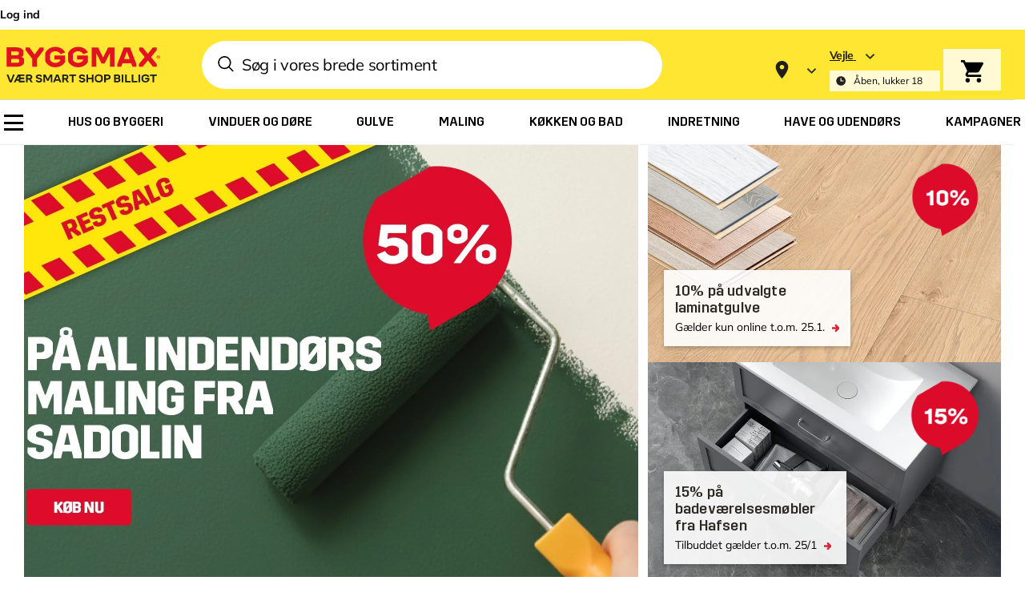

--- FILE ---
content_type: text/html; charset=UTF-8
request_url: https://www.byggmax.dk/?utm_source=bygmax&utm_medium=referral&utm_campaign=301
body_size: 133116
content:
<!doctype html>
<html lang="da">
<head >
    <meta charset="utf-8"/>
<meta name="title" content="Gode billige byggematerialer - Byggebutik Online &amp; butik!"/>
<meta name="description" content="Vær smart shop billigt. Byggematerialer af høj kvalitet til lave priser – både online og i butik. ✓Prisgaranti ✓1 års returret ✓Alt til dit projekt"/>
<meta name="robots" content="INDEX,FOLLOW"/>
<meta name="viewport" content="width=device-width, initial-scale=1"/>
<title>Gode billige byggematerialer - Byggebutik Online &amp; butik!</title>
<link  rel="stylesheet" type="text/css"  media="all" href="https://www.byggmax.dk/static/version1768806139/frontend/Byggmax/hyva_danish/da_DK/css/styles.css" />
<link  rel="stylesheet" type="text/css"  media="all" href="https://www.byggmax.dk/static/version1768806139/frontend/Byggmax/hyva_danish/da_DK/Trustpilot_Reviews/css/trustpilot.min.css" />
<link rel="preload" as="font" crossorigin="anonymous" href="https://www.byggmax.dk/static/version1768806139/frontend/Byggmax/hyva_danish/da_DK/fonts/Trim-Bold.woff2" />
<link rel="preload" as="font" crossorigin="anonymous" href="https://www.byggmax.dk/static/version1768806139/frontend/Byggmax/hyva_danish/da_DK/fonts/Trim-Medium.woff2" />
<link rel="preload" as="font" crossorigin="anonymous" href="https://www.byggmax.dk/static/version1768806139/frontend/Byggmax/hyva_danish/da_DK/fonts/Mulish-Bold.woff2" />
<link rel="preload" as="font" crossorigin="anonymous" href="https://www.byggmax.dk/static/version1768806139/frontend/Byggmax/hyva_danish/da_DK/fonts/Mulish-Regular.woff2" />
<link rel="preload" as="font" crossorigin="anonymous" href="https://www.byggmax.dk/static/version1768806139/frontend/Byggmax/hyva_danish/da_DK/fonts/Mikro-Regular.woff2" />
<link rel="preload" as="font" crossorigin="anonymous" href="https://www.byggmax.dk/static/version1768806139/frontend/Byggmax/hyva_danish/da_DK/fonts/Mikro-Black.woff2" />
<link  rel="canonical" href="https://www.byggmax.dk" />
<link  rel="alternate" hreflang="da-DK" href="https://www.byggmax.dk" />
<link  rel="alternate" hreflang="sv-SE" href="https://www.byggmax.se" />
<link  rel="alternate" hreflang="no-NO" href="https://www.byggmax.no" />
<link  rel="alternate" hreflang="fi-FI" href="https://www.byggmax.fi" />
<link  rel="icon" type="image/x-icon" href="https://www.byggmax.dk/media/favicon/stores/7/Byggmaxlogo_kvadratisk_1.png" />
<link  rel="shortcut icon" type="image/x-icon" href="https://www.byggmax.dk/media/favicon/stores/7/Byggmaxlogo_kvadratisk_1.png" />
<meta name="facebook-domain-verification" content="keo6w8x66osssnyxapj3rnkvaowtwh" />
<meta name="google-site-verification" content="HJk1xMcGiceFeOhQNw5KRrmbkcQBeOiu9r36IpunwnQ" />
<style>
#typeSwitcherContainer { display: none; }
</style>

<!-- Temporary hiding become member button on login popup -->
<style>
.Login-Popup .btn-secondary { display: none; }

.show-customer-create { display: none;}
</style>

<!-- Temporarily hide materials for gds projects -->







<!-- Algorithma Anders -->
    



<script data-defer-js="false">
    window.cookiebotDebugMode = 1;

    // Listen to Cookiebot event and dispatch custom event for backward compatibility. \
    // Save consent to window variable for flag that it has been fired
    window.addEventListener('ucConsentEvent', function (event) {
        let flag = {
                'isCookieBot': true
            },
            data = Object.assign(flag, event.detail);

        // onInitialPageLoad is fired before cookie popup is shown,
        // we will fire unConsentEvent again after accepting/rejecting cookies
        if (event.detail.action !== 'onInitialPageLoad') {
            // Show customer type popup on first page load and do not dispatch consent event
            if (!document.cookie.includes('store-switcher-first-load=true')) {
                if (!document.location.pathname.includes('amplience/visualization')) {
                    window.dispatchEvent(new Event('customer-type-popup-open'));
                    window.dispatchEvent(new Event('crane-distance-filter-initial-popup-open'));
                }
            }
        }

        // We will use this variable to check if event has been fired when it's too late to bind listener
        window.cookiebot_consent = data;

        if (window.cookiebotDebugMode) {
            console.log('Set window variable. Dispatching cookie-consent-update', data);
        }

        // Dispatch event to update consent information
        setTimeout(function () {
            window.dispatchEvent(new CustomEvent('cookie-consent-update', { detail: { data } }));
        }, 100);
    });
</script>



<!-- Google Tag Manager -->
            
            <!-- End Google Tag Manager -->



    

    <!-- Cookie Consent -->
            
    
            
    
    <!-- DNS Prefetch -->
    <link rel="preconnect" href="//cdn-eu.dynamicyield.com">
    <link rel="preconnect" href="//st-eu.dynamicyield.com">
    <link rel="preconnect" href="//rcom-eu.dynamicyield.com">
    <link rel="dns-prefetch" href="//cdn-eu.dynamicyield.com">
    <link rel="dns-prefetch" href="//st-eu.dynamicyield.com">
    <link rel="dns-prefetch" href="//rcom-eu.dynamicyield.com">

    <!-- Page Context -->
            
<!-- Initial page context -->


<!-- Dynamic context -->

    
    <!-- Events -->
            
<!-- Add to cart event -->

    
    <!-- ITP solution -->
            


    
    

    <!-- DY Scripts -->
    <script type="text/javascript">
        window.addEventListener('load-dy-scripts', function ({detail: {isDyAllowed}}) {
            var sectionId = "9879817";
            var dyScripts = [
                "//cdn-eu.dynamicyield.com/api/" + sectionId + "/api_dynamic.js",
                "//cdn-eu.dynamicyield.com/api/" + sectionId + "/api_static.js"
            ];

                dyScripts.forEach(function(src, idx) {
                        var script = document.createElement('script');
                        script.type = 'text/javascript';
                        script.async = true;
                        script.onload = idx === 1 ? function() {
                            DYO.ActiveConsent.updateConsentAcceptedStatus(isDyAllowed);
                            document.dispatchEvent(new CustomEvent('dy-api-loaded'));
                        } : '';
                        script.src = src;
                        script.setAttribute('data-defer-js', 'false');
                        document.head.appendChild(script);
                    });
                window.dyLoaded = true;
            });
    </script>





    

<meta property="og:type" content="website"/>
<meta property="og:title" content="Gode&#x20;billige&#x20;byggematerialer&#x20;-&#x20;Byggebutik&#x20;Online&#x20;&amp;&#x20;butik&#x21;"/>
<meta property="og:description" content="V&#xE6;r&#x20;smart&#x20;shop&#x20;billigt.&#x20;Byggematerialer&#x20;af&#x20;h&#xF8;j&#x20;kvalitet&#x20;til&#x20;lave&#x20;priser&#x20;&#x2013;&#x20;b&#xE5;de&#x20;online&#x20;og&#x20;i&#x20;butik.&#x20;&#x2713;Prisgaranti&#x20;&#x2713;1&#x20;&#xE5;rs&#x20;returret&#x20;&#x2713;Alt&#x20;til&#x20;dit&#x20;projekt"/>
<meta property="og:url" content="https://www.byggmax.dk"/>
<meta property="og:site_name" content="Byggmax"/>
<meta property="og:image" content="https://www.byggmax.dk/media/og_image/default/0082bd06-e85d-4258-85b6-178dbad09cba_medium.png"/>
<meta property="og:image:width" content="750"/>
<meta property="og:image:height" content="750"/>
</head>
<body id="html-body" class="hidden-promotion-bar cms-index-index page-layout-1column amplience-id-index page-layout-cms-full-width">
<a class="action skip sr-only focus:not-sr-only focus:absolute focus:z-[90]
    focus:bg-bmx-button-primary-green focus:text-white focus:h-auto focus:w-auto
    focus:p-5px focus:mr-10px
   contentarea"
   href="#contentarea">
    <span>
        Skip to Content    </span>
</a>

<!-- Google Tag Manager (noscript) -->
<noscript><iframe src="https://www.googletagmanager.com/ns.html?id=GTM-T6QGM7B"
height="0" width="0" style="display:none;visibility:hidden"></iframe></noscript>
<!-- End Google Tag Manager (noscript) -->




<input name="form_key" type="hidden" value="E1uvnfRoh4umKLen" />
    <noscript>
        <section class="message global noscript border-b-2 border-blue-500 bg-blue-50 shadow-none m-0 px-0 rounded-none font-normal">
            <div class="container text-center">
                <p>
                    <strong>JavaScript seems to be disabled in your browser.</strong>
                    <span>
                        For the best experience on our site, be sure to turn on Javascript in your browser.                    </span>
                </p>
            </div>
        </section>
    </noscript>



<div class="page-wrapper"><header class="page-header min-h-[52px] bp-desktop:min-h-0"><div class="header-top bg-white max-h-content w-full fixed bp-desktop:static max-w-[1330px] m-auto bp-desktop-large:max-w-content-magento py-9px flex justify-between items-end"><div class="hidden bp-desktop:flex h-fit header-links text-[14px] bold font-f-mulish-bold items-baseline"><div
    x-data="initCustomerLogin()"
    class="bp-desktop:mr-30px">
        <button class="initCustomerLogin mobile-navigation-item-bottom-btn"
            @click="displayPopup = !displayPopup; $nextTick(() => { $dispatch('trapFocus', { open: displayPopup, container: displayRegister ? '.Register-Popup' : '.Login-Popup', mobilecontainer: displayRegister ? '.MobileMenuOverlay .Register-Popup' : '.MobileMenuOverlay .Login-Popup' }) })">
        Log ind    </button>
    <div x-cloak
         x-show="(displayLogin || displayForgotPassword || displayCreatePassword) && displayPopup"
         class="Login-Popup absolute z-50 top-0 left-0 bp-desktop:top-[42px] bp-desktop:left-auto bp-desktop:w-auto"
         @click.away="
            displayPopup = false,
            $nextTick(() => {
                $dispatch('trapFocus', {
                    open: displayPopup,
                    trigger: '.initCustomerLogin',
                    mobiletrigger: '.MobileMenuOverlay .initCustomerLogin'
                })
            })
         "
         data-role="focusable-container"
    >
        <div data-role="focusable-start" tabindex="0"></div>

        <div class="hidden triangle-up relative left-6 bp-desktop:block border-x-[21px] border-b-[21px] left-[26px]"></div>
        <div class="bg-white relative shadow-smallerDark bp-desktop:h-fit bp-desktop:w-[345px]">
            <button id="closeCustomerTypeSwitcherPopup"
                    aria-label="Luk"
                    class="ClosePopup absolute top-[24px] right-[22px] bp-desktop:top-[28px] bp-desktop:right-[38px]"
                    @click="
                        displayPopup = false,
                        $nextTick(() => {
                            $dispatch('trapFocus', {
                                open: displayPopup,
                                trigger: '.initCustomerLogin',
                                mobiletrigger: '.MobileMenuOverlay .initCustomerLogin'
                            })
                        })
                    "
            >
            <svg xmlns="http://www.w3.org/2000/svg" xmlns:xlink="http://www.w3.org/1999/xlink" width="20" height="20" viewBox="0 0 21 21" class="h-3.5 w-3.5 bp-desktop:h-5 bp-desktop:w-5" role="img">
    <defs>
        <path id="x" d="M9.938 8.938V-2h3.124V8.938H24v3.124H13.062V23H9.938V12.062H-1V8.938H9.938z"/>
    </defs>
    <g fill="none" fill-rule="evenodd" transform="translate(-1)">
        <mask id="x-mask" fill="#fff">
            <use xlink:href="#x"/>
        </mask>
        <use fill="#000000" fill-rule="nonzero" transform="rotate(45 11.5 10.5)" xlink:href="#x"/>
    </g>
<title>close-thin</title></svg>
            </button>
            <div class="content pt-6 px-[38px] pb-[33px] bp-desktop:pt-50px">
            <!-- default hyva theme sign in form -->
                <form x-show="displayLogin"
                      x-ref="loginForm"
                      action="https://www.byggmax.dk/customer/account/loginPost/"
                      method="post"
                      @submit.prevent="submitForm()">
                    <input name="form_key" type="hidden" value="E1uvnfRoh4umKLen" />                    <fieldset>
                        <legend class="mb-6 bp-desktop:mb-[37px]">
                            <h2 class="font-f-trim-medium text-17px leading-17px text-bmx-secondary-black">
                                Log ind                            </h2>
                        </legend>
                        <div x-ref="loginMessagesContainer"></div>
                        <div class="mb-11px bp-desktop:mb-16px">
                            <label class="text-bmx-secondary-black text-sm m-0 font-f-trim-medium"
                                   for="login-email_696dfe51b7cb3">
                                E-mail                            </label>
                            <input name="login[username]"
                                   class="text-xs placeholder:text-bmx-dusty-grey text-bmx-secondary-black
                                    font-f-mulish-regular w-full my-[6px] pt-10px pb-9px px-3 focus:ring-0 focus:ring-transparent
                                    ring-0 ring-transparent bp-desktop:mt-5px"
                                   :class="{ 'field-error': showEmailError }"
                                   value=""
                                                                    autocomplete="off"
                                                                   id="login-email_696dfe51b7cb3"
                                   type="email"
                                   x-ref="loginEmail"
                                   placeholder="Angiv&#x20;mailadresse&#x3F;"
                                   title="Angiv&#x20;mailadresse&#x3F;"
                                   x-model="inputEmail"
                            />
                            <span
                                aria-live="assertive"
                                class="text-bmx-red text-xs font-f-mikro mb-1.5">
                                <span
                                  x-show="showEmailError"
                                  x-text="!inputEmail
                                    ? 'Dette er et obligatorisk felt.'
                                    : 'Angiv en gyldig e-mail-adresse (Ex: johndoe@domain.com).'"
                                ></span>
                            </span>
                        </div>
                        <div class="flex flex-col">
                            <label for="login-password_696dfe51b7cb3"
                                   class="text-bmx-secondary-black text-sm m-0 font-f-trim-medium">
                                Kodeord                            </label>
                            <input class="text-xs placeholder:text-bmx-dusty-grey text-bmx-secondary-black
                                    font-f-mulish-regular w-full my-[6px] pt-10px pb-9px px-3 focus:ring-0 focus:ring-transparent
                                    ring-0 ring-transparent"
                                   :class="{ 'field-error': showPasswordError }"
                                    name="login[password]"
                                    type="password"
                                                                    autocomplete="off"
                                                                   id="login-password_696dfe51b7cb3"
                                   placeholder="Angiv&#x20;adgangskode"
                                   title="Angiv&#x20;adgangskode"
                                   x-model="inputPassword"
                            />
                        <div class="text-bmx-red text-xs font-f-mikro mb-1.5"
                                 x-show="showPasswordError">
                                Dette er et obligatorisk felt.                            </div>
                        </div>

                        <a class="flex block pt-4px"
                           @click.prevent="displayLogin = false; displayCreatePassword = true;
                           $nextTick(() => {
                                $dispatch('trapFocus', {
                                open: displayCreatePassword,
                                container: '.Login-Popup',
                                mobilecontainer: '.MobileMenuOverlay .Login-Popup'
                                })
                            })
                            "
                           href="https://www.byggmax.dk/customer/account/forgotpassword/">
                                <span class="text-xs text-bmx-secondary-black font-f-mulish-regular">
                                    Opret en ny adgangskode                                </span>
                            <div class="h-full my-auto ml-2">
                                <svg xmlns="http://www.w3.org/2000/svg" width="10" height="10" viewBox="0 0 19 18" fill="none" role="img">
    <path d="M18.6074 10.6653L11.2624 18H7.927V14.6668L11.2624 11.3335H0.607422V6.66648H11.2624L7.927 3.33324V0H11.2624L18.6074 7.33211V10.6653Z" fill="#EB001E"/>
<title>red-arrow-right</title></svg>
                            </div>
                        </a>
                        <a class="flex block pt-4px"
                           @click.prevent="displayLogin = false; displayForgotPassword = true;
                           $nextTick(() => {
                                $dispatch('trapFocus', {
                                open: displayForgotPassword,
                                container: '.Login-Popup',
                                mobilecontainer: '.MobileMenuOverlay .Login-Popup'
                                })
                            })
                            "
                           href="https://www.byggmax.dk/customer/account/forgotpassword/">
                                <span class="text-xs text-bmx-secondary-black font-f-mulish-regular">
                                    Har du glemt din adgangskode?                                </span>
                            <div class="h-full my-auto ml-2">
                                <svg xmlns="http://www.w3.org/2000/svg" width="10" height="10" viewBox="0 0 19 18" fill="none" role="img">
    <path d="M18.6074 10.6653L11.2624 18H7.927V14.6668L11.2624 11.3335H0.607422V6.66648H11.2624L7.927 3.33324V0H11.2624L18.6074 7.33211V10.6653Z" fill="#EB001E"/>
<title>red-arrow-right</title></svg>
                            </div>
                        </a>
                                                <div class="mt-6">
                            <button class="btn btn-small w-full py-10px mb-6px bg-bmx-dark-gray hover:bg-bmx-black-olive
                                            hover:shadow-buttonMagento"
                                    name="send">
                                Log ind                            </button>
                            <button class="btn btn-small btn-secondary btn-secondary-outlined-black w-full py-9px
                                            hover:bg-[#2d2a251a] hover:shadow-buttonMagento"
                                    type="button"
                                    @click="displayLogin = false; displayRegister = true;
                                    $nextTick(() => { $dispatch('trapFocus', { open: displayPopup, container: '.Register-Popup', mobilecontainer: '.MobileMenuOverlay .Register-Popup' }) })">
                                Bliv medlem                            </button>
                        </div>
                    </fieldset>
                </form>

                <div>
                                    </div>

            <!-- end of default hyva theme sign in form -->

                                <form action="https://www.byggmax.dk/amplience/id/forgotpasswordpost/"
      class="font-f-trim-medium text-12px"
      method="post"
      @submit.prevent="submitForgotPasswordForm"
      novalidate
      x-show="displayForgotPassword"
>
    <input name="form_key" type="hidden" value="E1uvnfRoh4umKLen" />        <div class="text-17px leading-17px mb-6 bp-desktop:mb-10">
        Forgot Your Password    </div>
    <div x-cloak x-show="forgotPasswordError" x-html="forgotPasswordError"
         class="mb-5px tracking-subtitle text-bmx-red font-f-mikro-regular text-center leading-5"></div>
    <div class="leading-5">
        <label for="email_address_696dfe51b8304"
               class="leading-17px bp-desktop:text-14px bp-desktop:mb-2"
        >
            <span>E-mail</span>
        </label>
        <div class="mb-2">
            <input type="email" name="forgot_email" alt="email"
                   id="email_address_696dfe51b8304"
                   value=""
                   placeholder="Indtast&#x20;din&#x20;E-mail&#x20;adresse"
                   x-ref="forgot_password_email"
                   class="w-full text-black py-2.5 px-3 font-f-mulish-regular text-xs leading-15px mb-0
                        placeholder-bmx-dusty-grey"
                   :class="forgotPasswordValidationError ? 'border-bmx-red' : 'border-input'"
            >
            <div x-cloak x-show="forgotPasswordValidationError" x-text="forgotPasswordValidationError"
                 class="py-5px px-3 text-bmx-red font-f-mikro-regular text-xs leading-5"></div>
        </div>
    </div>
        <div>
        <button type="submit" :disabled="isForgotPasswordSubmitting"
                class="btn btn-small mb-1.5 mt-22px w-full py-2.5 bg-bmx-dark-gray hover:bg-bmx-black-olive
                    hover:shadow-buttonMagento"
        >
            <span>Nulstil adgangskode</span>
        </button>
        <div class="leading-5">
            <a href="https://www.byggmax.dk/customer/account/login/referer/aHR0cHM6Ly93d3cuYnlnZ21heC5kay8v/"
               @click.prevent="displayForgotPassword = false; displayLogin = true;
                $nextTick(() => {
                                $dispatch('trapFocus', {
                                open: true,
                                container: '.Login-Popup',
                                mobilecontainer: '.MobileMenuOverlay .Login-Popup'
                                })
                            })
                "
               class="font-f-mulish-regular text-bmx-outer-space"
            >
                <span class="after:h-2.5 after:w-2.5 after:inline-block after:relative after:top-px after:ml-5px
                    after:bg-arrow-right-smaller-red after:bg-no-repeat">Gå tilbage</span>
            </a>
        </div>
    </div>
</form>
                                <form action="https://www.byggmax.dk/customer/ajax/createpasswordpost/"
      class="font-f-trim-medium text-12px"
      method="post"
      @submit.prevent="submitCreatePasswordForm"
      novalidate
      x-show="displayCreatePassword"
>
    <input name="form_key" type="hidden" value="E1uvnfRoh4umKLen" />        <div class="text-17px leading-17px mb-6 bp-desktop:mb-10">
        Opret din adgangskode    </div>
    <div x-cloak x-show="createPasswordError" x-html="createPasswordError"
         class="mb-5px tracking-subtitle text-bmx-red font-f-mikro-regular text-center leading-5"></div>
    <div class="leading-5">
        <label for="email_address_696dfe51b87ec"
               class="leading-17px bp-desktop:text-14px bp-desktop:mb-2"
        >
            <span>E-mail</span>
        </label>
        <div class="mb-2">
            <input type="email" name="forgot_email" alt="email"
                   id="email_address_696dfe51b87ec"
                   value=""
                   placeholder="Indtast&#x20;din&#x20;E-mail&#x20;adresse"
                   x-ref="create_password_email"
                   class="w-full text-black py-2.5 px-3 font-f-mulish-regular text-xs leading-15px mb-0
            placeholder-bmx-dusty-grey"
                   :class="createPasswordValidationError ? 'border-bmx-red' : 'border-input'"
            >
            <div x-cloak x-show="createPasswordValidationError" x-text="createPasswordValidationError"
                 class="py-5px px-3 text-bmx-red font-f-mikro-regular text-xs leading-5"></div>
        </div>
    </div>
        <div>
        <button type="submit" :disabled="isCreatePasswordSubmitting"
                class="btn btn-small mb-1.5 mt-22px w-full py-2.5 bg-bmx-dark-gray hover:bg-bmx-black-olive
            hover:shadow-buttonMagento"
        >
            <span>Send kodeord</span>
        </button>
        <div class="leading-5">
            <a href="https://www.byggmax.dk/customer/account/login/referer/aHR0cHM6Ly93d3cuYnlnZ21heC5kay8v/"
               @click.prevent="displayCreatePassword = false; displayLogin = true;
                $nextTick(() => {
                                $dispatch('trapFocus', {
                                open: true,
                                container: '.Login-Popup',
                                mobilecontainer: '.MobileMenuOverlay .Login-Popup'
                                })
                            })
                "
               class="font-f-mulish-regular text-bmx-outer-space"
            >
                <span class="after:h-2.5 after:w-2.5 after:inline-block after:relative after:top-px after:ml-5px
                    after:bg-arrow-right-smaller-red after:bg-no-repeat">Gå tilbage</span>
            </a>
        </div>
    </div>
</form>

            </div>
        </div>
        <div @click="displayPopup = false"
             class="w-screen h-screen bg-black/20 bp-desktop:hidden"></div>

        <div data-role="focusable-end" tabindex="0"></div>
    </div>
        <div class="Register-Popup fixed register-popup inset-0 bg-black/20 overflow-y-auto z-[1] bp-desktop:z-[100] bp-desktop:font-f-mulish-regular bp-desktop:overflow-y-visible"
     x-cloak
     data-role="focusable-container"
     x-show="displayPopup && displayRegister"
>
    <div data-role="focusable-start" tabindex="0"></div>
    <div class="w-full h-auto max-h-full absolute bg-white text-black top-0 right-0 left-0 px-4 pt-8
        pb-[52px] shadow-smallerDark bp-portrait:top-[calc((100vh-832px)/2)] bp-desktop:w-[644px] bp-desktop:h-[832px]
        bp-desktop:px-[122px] bp-desktop:pt-46px bp-desktop:pb-0 bp-desktop:max-h-screen bp-desktop:mx-auto
        overflow-y-auto"
        @click.away="displayPopup = false; $nextTick(() => { $dispatch('trapFocus', { open: displayPopup, trigger: '.initCustomerLogin', mobiletrigger: '.MobileMenuOverlay .initCustomerLogin' }) })"
    >
        <button class="absolute top-6 right-[27px]"
                @click="displayPopup = false; $nextTick(() => { $dispatch('trapFocus', { open: displayPopup, trigger: '.initCustomerLogin', mobiletrigger: '.MobileMenuOverlay .initCustomerLogin' }) })">
            <svg xmlns="http://www.w3.org/2000/svg" width="20" height="20" viewBox="0 0 20 20" fill="none" class="h-3.5 w-3.5 bp-desktop:h-5 bp-desktop:w-5" role="img">
    <path d="M17.5002 0L9.99911 7.5L2.49978 0L0 2.5L7.49934 10L0 17.5L2.49978 20L9.99911 12.5L17.5002 20L20 17.5L12.5007 10L20 2.5L17.5002 0Z" fill="black"/>
<title>close</title></svg>
        </button>
        <h3 class="text-xl leading-6 mb-4 bp-desktop:text-2xl bp-desktop:leading-[29px] bp-desktop:mb-3">
            Bliv medlem        </h3>
        <p class="title2 leading-22px mb-6 tracking-subtitle bp-desktop:text-lg bp-desktop:leading-23px">
            Bliv medlem ved at udfylde oplysningerne nedenfor og trykke på registrer.        </p>
                        <form class="form create account form-create-account"
              action="https://www.byggmax.dk/customer/account/createpost/"
                          @submit.prevent="submitRegistrationForm"
              method="post" enctype="multipart/form-data" autocomplete="off" novalidate>
            <input name="form_key" type="hidden" value="E1uvnfRoh4umKLen" />                        <div>
                <input type="hidden" name="success_url" value="">
                <input type="hidden" name="error_url" value="">
                <div class="messageContainer mb-5px font-f-mikro-regular text-bmx-red text-center text-xs leading-5
                        tracking-subtitle"
                     x-cloak
                     :class="registrationError ? 'block' : 'hidden'"
                     x-html="registrationError"
                ></div>
                    <div class="mb-4 bp-desktop:leading-5 bp-desktop:mb-18px">
        <label class="mb-1 bp-desktop:leading-5"
               for="firstname_696dfe51b91cd"
        >
            <span>
                Fornavn            </span>
        </label>
        <div>
            <input type="text" name="firstname"
                   value=""
                   id="firstname_696dfe51b91cd"
                   title="Fornavn"
                   placeholder="Indtast&#x20;dit&#x20;fornavn"
                   required
                   class="w-full rounded-none mb-0 py-2.5 px-3 border-bmx-grey-light-2 placeholder-bmx-dusty-grey h-46px
                        bp-desktop:text-sm
                   required-entry"
            >
        </div>
    </div>
    <div class="mb-18px bp-desktop:leading-5">
        <label class="mb-1 bp-desktop:leading-5"
               for="lastname_696dfe51b91cd"
        >
            <span>
                Efternavn            </span>
        </label>
        <div>
            <input type="text" name="lastname"
                   value=""
                   id="lastname_696dfe51b91cd"
                   title="Efternavn"
                   placeholder="Indtast&#x20;dit&#x20;efternavn"
                   required
                   class="w-full rounded-none mb-0 py-2.5 px-3 border-bmx-grey-light-2 placeholder-bmx-dusty-grey h-46px
                        bp-desktop:text-sm
                   required-entry"
            >
        </div>
    </div>
                                <div class="mb-4 bp-desktop:leading-5 bp-desktop:mb-18px">
                    <label class="mb-1 bp-desktop:leading-5" for="email_address_696dfe51b8b82">
                        <span>E-mail</span>
                    </label>
                    <div aria-live="assertive">
                        <input type="email" name="email" autocomplete="email"
                               id="email_address_696dfe51b8b82"
                               value=""
                               title="E-mail"
                               placeholder="Indtast&#x20;din&#x20;E-mail&#x20;adresse"
                               x-ref="email"
                               class="w-full rounded-none mb-0 py-2.5 px-3 border-bmx-grey-light-2
                                    placeholder-bmx-dusty-grey h-46px bp-desktop:text-sm"
                               required
                        />
                    </div>
                </div>
                <div class="mb-4 bp-desktop:leading-5 bp-desktop:mb-18px">
                    <label class="mb-1 bp-desktop:leading-5" for="password_696dfe51b8b82">
                        <span>Kodeord</span>
                    </label>
                    <div aria-live="assertive">
                                                <input type="password" name="password" id="password_696dfe51b8b82"
                               title="Kodeord"
                               data-min-length="8"
                               data-min-char-sets="3"
                               placeholder="Skriv&#x20;dit&#x20;kodeord"
                               class="w-full rounded-none mb-0 py-2.5 px-3 border-bmx-grey-light-2
                                    placeholder-bmx-dusty-grey h-46px bp-desktop:text-sm"
                               required
                               x-ref="password"
                               @input="validatePassword"
                               autocomplete="off">
                        <div class="text-bmx-red font-f-mikro-regular py-5px px-3 leading-5 bp-desktop:text-12px"
                             x-cloak x-show="!isPasswordValid" x-text="passwordErrorMessage"></div>
                    </div>
                </div>
                <div class="mb-18px bp-desktop:leading-5 bp-desktop:mb-18px">
                    <label class="mb-1 bp-desktop:leading-5" for="password-confirmation_696dfe51b8b82">
                        <span>Bekræft kodeord</span>
                    </label>
                    <div aria-live="assertive">
                        <input type="password" name="password_confirmation"
                               title="Bekr&#xE6;ft&#x20;kodeord"
                               id="password-confirmation_696dfe51b8b82"
                               placeholder="Indtast&#x20;din&#x20;adgangskode&#x20;igen"
                               class="w-full rounded-none mb-0 py-2.5 px-3 border-bmx-grey-light-2
                                    placeholder-bmx-dusty-grey h-46px bp-desktop:text-sm"
                               required
                               x-ref="password_confirmation"
                               autocomplete="off">
                    </div>
                </div>
                <div class="mb-3 bp-desktop:font-f-mikro bp-desktop:leading-5 bp-desktop:mb-17px"
                     aria-live="assertive"
                >
                    <input type="checkbox" name="terms" value="1" id="terms_696dfe51b8b82"
                           title="Jeg&#x20;accepterer&#x20;vilk&#xE5;r&#x20;&amp;&#x20;betingelser"
                           required
                           class="border-bmx-grey-light-2 rounded-none cursor-pointer h-[19px] w-[19px] hover:before:hidden
                                hover:bg-transparent checked:after:h-7px checked:after:w-3 checked:after:top-1
                                checked:after:left-3px checked:after:border-b-2 checked:after:border-l-2
                                checked:after:border-bmx-n-texas-green checked:after:inline-block checked:after:bg-none
                                checked:after:translate-x-0 checked:after:translate-y-0 checked:after:-rotate-45"
                    >
                    <label class="font-f-mulish-regular leading-18px inline-block mb-0 mt-px bp-desktop:mt-0
                                bp-desktop:leading-5"
                           for="terms_696dfe51b8b82"
                    >
                        <span>
                            Jeg accepterer <a href="https://www.byggmax.dk/databeskyttelsespolitik/" class="link-reversed" target="_blank">vilkår & betingelser</a>                        </span>
                    </label>
                </div>
                            </div>
            <div>
                <button type="submit"
                        class="btn w-full text-base leading-18px py-18px bg-bmx-dark-gray mt-2 mb-18px
                            disabled:cursor-not-allowed disabled:text-bmx-spanish-gray hover:bg-bmx-black-olive
                            hover:shadow-buttonMagento bp-desktop:mt-7px"
                        title="Registrer"
                        :disabled="isRegistrationFormSubmitting"
                >
                    <span>Registrer</span>
                </button>
                <div class="bp-desktop:leading-5">
                    <a class="link-reversed text-sm pb-5 leading-18px relative bp-desktop:text-base bp-desktop:leading-5"
                       href="https://www.byggmax.dk/customer/account/login/referer/aHR0cHM6Ly93d3cuYnlnZ21heC5kay8v/"
                       @click.prevent="displayLogin = true; displayRegister = false;
                       $nextTick(() => { $dispatch('trapFocus', { open: displayPopup, container: '.Login-Popup', mobilecontainer: '.MobileMenuOverlay .Login-Popup' }) })"
                    >
                    <span class="before:border-r-black before:border-r before:block before:h-1.5 before:-mt-1.5
                            before:absolute before:rotate-[135deg] before:-right-2 before:top-3 before:w-0
                            after:border-r-black after:border-r after:block after:h-1.5 after:-mt-0.5 after:absolute
                            after:rotate-45 after:-right-2 after:top-3 after:w-0"
                    >
                        Jeg har allerede en konto. Log ind                    </span>
                    </a>
                </div>
            </div>
        </form>
    </div>
    <div data-role="focusable-end" tabindex="0"></div>
</div>
</div>


</div></div><div class="header-middle fixed w-full py-5px px-15px bp-desktop:relative bp-desktop:px-0 bp-desktop:py-2.5 bg-bmx-yellow bp-desktop-large:py-5">
<div class="mirage-wrapper hidden">
    <img src="mirage-pixel.png" loading="lazy" alt="Mirage Pixel">
</div>
<div id="header"
     x-data="initHeader()"
     @keydown.window.escape="searchOpen = false;"
     @private-content-loaded.window="getData(event.detail.data)"
     :class="{'isChatPage': isChatPage}"
>
    <div class="header-wrap flex flex-wrap items-center w-full max-w-content-magento bp-desktop:mx-auto">
        <!--Logo-->
        <div class="logo-wrapper order-2 max-w-[114px] bp-desktop:max-w-none bp-desktop:order-1 flex-1 bp-desktop:flex-none
            bp-desktop:relative">
            <div>
    <a class="flex items-center justify-center text-xl font-medium tracking-wide text-gray-800
        no-underline hover:no-underline font-title 2xl:ml-[-8px]"
       href="https://www.byggmax.dk/"
       title="Byggmax"
       aria-label="Byggmax">
        <img src="https://www.byggmax.dk/static/version1768806139/frontend/Byggmax/hyva_danish/da_DK/images/logo_dk.svg"
             title="Byggmax"
             alt="Byggmax"
             class="max-w-[130px] bp-mobile:h-[48px] bp-desktop:relative bp-desktop:max-w-none bp-desktop:h-auto"
            width="204"            height="43"        />
    </a>
</div>
        </div>

        <!--Search -->
        <div class="search-container bp-desktop:ml-12 bp-desktop-large:ml-[46px] bp-desktop:shrink bp-desktop:flex-1" id="search-container">
            <div class="search-content-wrapper">
                <div class="pl-0 pr-0 mx-auto text-black search-mini-wrapper" x-data="initMiniSearch()" x-defer="interact" @click.away="onClickAway()" x-init="init()" @toggle-search.window="setActiveState('toggle')">
    <form class="form minisearch relative bp-desktop:flex" id="search_mini_form"
          data-role="focusable-container"
          action="https://www.byggmax.dk/catalogsearch/result/" method="get">
        <label class="sr-only" for="search" data-role="minisearch-label">
            <span>Søg</span>
        </label>
        <div class="search-icon absolute left-[16px] top-10px
            max-w-20px max-h-20px z-[10]
            bp-desktop:max-w-18px bp-desktop:max-h-18px bp-desktop:left-20px bp-desktop:top-[16px]"
            :class="searchActive && searchFocused ? 'bp-desktop:hidden' : ''"
        >
            <svg xmlns="http://www.w3.org/2000/svg" width="25" height="25" viewBox="0 0 25 25" fill="none" role="img">
    <path d="M24.2362 23.0955L18.3151 17.1843C19.7984 15.3761 20.6118 13.1134 20.6118 10.7766C20.6118 5.19645 16.0678 0.658691 10.4854 0.658691C9.12066 0.658691 7.79552 0.925473 6.54702 1.4541C5.34055 1.96543 4.2577 2.69413 3.32812 3.62293C2.39854 4.55172 1.66675 5.63367 1.15499 6.83913C0.625923 8.08658 0.356445 9.4106 0.356445 10.7742C0.356445 16.3543 4.90049 20.8921 10.4829 20.8921C12.8241 20.8921 15.0863 20.0794 16.896 18.5973L22.8121 24.5085C23.0025 24.6987 23.2547 24.8024 23.5217 24.8024C23.7911 24.8024 24.0433 24.6987 24.2312 24.5085C24.6268 24.1206 24.6268 23.4858 24.2362 23.0955ZM18.6068 10.7742C18.6068 15.2502 14.9626 18.8888 10.4854 18.8888C6.00559 18.8888 2.36393 15.2477 2.36393 10.7742C2.36393 6.30062 6.00807 2.65955 10.4854 2.65955C14.9626 2.65955 18.6068 6.30062 18.6068 10.7742Z" fill="black"/>
<title>magnifier</title></svg>
        </div>
        <div x-show="searchFocused" data-role="focusable-start" tabindex="0"></div>

        <div class="relative flex-1">
            <button class="close-search close-search-desktop absolute right-[16px] text-[28px] leading-[37px] bp-mobile:hidden bp-desktop:hidden cursor-pointer"
                    @click="clearSearch(false);"
                    type="button"
                    aria-label="Tæt søgning">
                <span id="close-search">&times;</span>
            </button>
            <input id="search"
                   x-ref="searchInput"
                   type="search"
                   autocomplete="off"
                   name="q"
                   value=""
                   maxlength="128"
                   class="w-full appearance-none bg-white tracking-small
                        pl-[50px] text-black rounded-[40px] pr-35px text-bmx-pine-tree text-16px max-w-none font-f-mulish-regular
                        mb-0 bp-desktop:mb-0
                        h-[42px] placeholder:text-16px bp-desktop:placeholder:text-20px
                        border-none focus:border-none focus:shadow-none focus:ring-transparent black-placeholder
                        bp-desktop:py-15px bp-desktop:text-20px
                        bp-desktop:pr-[40px] bp-desktop:h-[60px]
                        text-bmx-dark-grey-2 placeholder:text-bmx-dark-grey-2"
                   placeholder="S&#xF8;g&#x20;i&#x20;vores&#x20;brede&#x20;sortiment"
                   :class="searchActive && searchFocused ? 'bp-desktop:pl-[30px] bp-desktop:rounded-none' : 'bp-desktop:pl-[47px]'"
                   @click="setActiveState(true), setFocusedState(true), suggest()"
                   @input.debounce.400="suggest"
                   @input.debounce="inputChange"
            />
            <button class="close-search close-search-mobile absolute right-[16px] text-[28px] leading-[37px] top-0 bp-desktop:hidden cursor-pointer"
                    type="button"
                    @click="clearSearch(true)"
                    x-show="showClearButton"
                    aria-label="Tæt søgning"
            >
                <span id="close-search-mobile">&times;</span>
            </button>
            <span class="sr-only" x-html="statusMessage" role="alert" aria-live="assertive"></span>
        </div>

        <template x-if="hasResults || emptyResult">
            <div x-show="searchActive && searchFocused">
                <div class="column-wrapper search-autocomplete z-[100]
                        leading-normal transition appearance-none text-grey-800 flex flex-col bg-white pt-10px pb-15px bp-desktop:py-20px
                        -ml-20px -mr-20px pr-2.5 absolute top-[calc(100%+10px)] bp-desktop:top-0 w-[calc(100%+40px)]
                        bp-desktop:w-full
                        bp-desktop:max-w-full
                        bp-desktop:m-0
                        bp-desktop:top-[80px]
                        bp-desktop:left-0
                        bp-desktop:min-h-[300px]
                        bp-desktop:px-20px
                        bp-desktop-large:h-auto
                    ">

                    <div class="content-wrap max-w-[1300px] bp-desktop:mx-auto bp-desktop:px-[14px]
                            w-full max-w-content-magento bp-desktop:mx-auto overflow-y-auto"
                    >
                        <template x-if="hasResults">
                            <div>
                                <template x-if="suggestions.length > 0">
                                    <div class="suggestions">
                                        <ul class="font-f-mulish text-14px tracking-[.3px] text-black mb-5px capitalize
                                            bp-desktop:text-18px bp-desktop:gap-25px bp-desktop:px-0 bp-desktop:pt-10px
                                            pl-5 pr-15px pb-10px mb-0 pt-20px
                                            bp-desktop:pt-10px bp-desktop:pb-15px bp-desktop:mb-5px
                                        ">
                                            <template x-for="suggestion in suggestions">
                                                <li class="block bp-desktop:inline bp-desktop:pr-15px bp-desktop:mb-0"
                                                    @click="searchByTerm(suggestion.title)">
                                                    <span class="hover:bp-desktop:underline cursor-pointer" tabindex="0" role="button" x-text="suggestion.title"></span>
                                                </li>
                                            </template>
                                        </ul>
                                    </div>
                                </template>

                                <div class="max-w-content-magento flex flex-col bp-desktop:flex-row">
                                    <!-- First Column -->
                                    <template x-if="categories.length > 0 || brands.length > 0">
                                        <div class="first-column order-2 bp-desktop:order-1 bp-desktop:border-r
                                    bp-desktop:border-r-bmx-dark-gray-3 bp-desktop:flex-shrink-0 bp-desktop:flex-grow-0"
                                        >
                                            <!-- Categories -->
                                            <template x-if="categories.length > 0">
                                                <div class="content">
                                                    <div class="column-heading">
                                                        <h4>Kategorier</h4>
                                                    </div>
                                                    <ul>
                                                        <template x-for="category in categories">
                                                            <li class="result-name">
                                                                <a :href="category.url">
                                                                    <span x-text="category.name"></span>
                                                                    <template x-if="category.parent_category">
                                                                    <span class="font-f-mulish-regular text-12px tracking-[.3px]
                                                                            text-bmx-dusty-grey block bp-desktop:text-16px"
                                                                          x-text="'(' + category.parent_category + ')'"></span>
                                                                    </template>
                                                                </a>
                                                            </li>
                                                        </template>
                                                    </ul>
                                                </div>
                                            </template>

                                            <template x-if="brands.length > 0">
                                                <div class="content">
                                                    <div class="column-heading">
                                                        <h4>Brands</h4>
                                                    </div>
                                                    <ul class="bp-desktop:flex bp-desktop:flex-row bp-desktop:flex-wrap bp-desktop:justify-start">
                                                        <template x-for="brand in brands">
                                                            <li class="bp-desktop:w-[50%] pr-2" style="display: none;">
                                                                <a :href="brand.brand_url" class="block">
                                                                    <img :src="brand.brand_image_url" onload="this.parentNode.parentNode.style.display='block'" :alt="brand.brand_name" class="hidden bp-desktop:block bp-desktop:mx-auto" />
                                                                    <span x-text="brand.brand_name" class="bp-desktop:hidden"></span>
                                                                </a>
                                                            </li>
                                                        </template>
                                                    </ul>
                                                </div>
                                            </template>
                                        </div>
                                    </template>

                                    <!-- Second Column -->
                                    <div class="second-column pl-5 pr-15px order-1 bp-desktop:order-2 bp-desktop:flex-grow
                                        bp-desktop:flex-shrink bp-desktop:px-0">
                                        <div class="column-heading hidden bp-desktop:block">
                                            <h4>Produkter</h4>
                                        </div>

                                        <template x-if="products.length > 0">
                                            <ul class="flex flex-col pt-5px px-0 bp-desktop:py-15px bp-desktop:px-30px bp-desktop-large:flex-row bp-desktop-large:flex-wrap">
                                                <template x-for="product in products">
                                                    <li class="product mb-10px bp-desktop:w-full"
                                                        :class="getItemWidthClass()">
                                                        <a x-bind:href="product.url" class="inline-flex flex-row hover:no-underline">
                                                            <div class="product-image mr-10px basis-[50px] bp-desktop:basis-[100px]">
                                                                <img :src="product.img" :alt="product.name"
                                                                     class="max-w-[50px] max-h-[50px]
                                                                    bp-desktop:max-w-[100px] bp-desktop:max-h-[100px]"
                                                                />
                                                            </div>
                                                            <div class="name-price font-f-trim text-12px text-bmx-pine-tree
                                                            tracking-[.3px] bp-desktop:text-black bp-desktop:text-14px self-
                                                            bp-desktop:self-start
                                                        ">
                                                                <span class="name leading-[1.5] hover:underline" x-text="product.name"></span>
                                                                <div class="reviews">
                                                                    <div class="testfreaks-item" :data-family-id="product.family_id"></div>
                                                                </div>
                                                                <div class="price flex flex-row bp-desktop:mt-15px"
                                                                     :class="{'discount' : product.discount_class === 'discount'}">
                                                                    <template x-if="product.is_banner">
                                                                        <span class="from-label pr-[3px]" x-text="product.seeMore"></span>
                                                                    </template>
                                                                    <template x-if="product.old_price">
                                                                        <div class="old-price">
                                                                            <span x-text="product.old_price"></span>
                                                                            <span x-text="getValidProductCurrency(product.currency)"></span>
                                                                        </div>
                                                                    </template>
                                                                    <template x-if="product.from_label">
                                                                        <span class="from-label pr-[3px]" x-text="product.from_label"></span>
                                                                    </template>
                                                                    <template x-if="!product.is_banner">
                                                                        <div>
                                                                            <div class="final-price">
                                                                                <span x-text="product.price"></span>
                                                                                <span x-text="product.decimal"></span>
                                                                                <span x-text="getValidProductCurrency(product.currency)"></span>
                                                                            </div>
                                                                        </div>
                                                                    </template>
                                                                </div>
                                                                <template x-if="product.is_broken_paint">
                                                                    <div class="paint-list">
                                                                        <img class="paint-list-box" alt="Color" src="[data-uri]"/>
                                                                    </div>
                                                                </template>
                                                            </div>
                                                        </a>
                                                    </li>
                                                </template>
                                            </ul>
                                        </template>

                                        <template x-if="products.length === 0">
                                        <span class="hidden bp-desktop:block py-15px px-30px text-14px font-f-mulish-regular
                                              text-bmx-dusty-grey bp-desktop:text-20px">
                                            Din søgning gav ingen resultater.                                        </span>
                                        </template>
                                    </div>

                                    <!-- Third Column -->
                                    <template x-if="cmsPages.length > 0 || guidePages.length > 0">
                                        <div class="third-column order-3 bp-desktop:border-l bp-desktop:border-l-bmx-dark-gray-3
                                        bp-desktop:flex-shrink-0 bp-desktop:flex-grow-0"
                                        >
                                            <!-- CMS pages -->
                                            <template x-if="cmsPages.length > 0">
                                                <div class="content">
                                                    <div class="column-heading">
                                                        <h4>Sider</h4>
                                                    </div>
                                                    <ul>
                                                        <template x-for="page in cmsPages">
                                                            <li class="result-name">
                                                                <a :href="page.cms_url">
                                                                    <span x-text="page.cms_name"></span>
                                                                </a>
                                                            </li>
                                                        </template>
                                                    </ul>
                                                </div>
                                            </template>

                                            <!-- Guides -->
                                            <template x-if="guidePages.length > 0">
                                                <div class="content">
                                                    <div class="column-heading">
                                                        <h4>Guides</h4>
                                                    </div>
                                                    <ul>
                                                        <template x-for="guide in guidePages">
                                                            <li class="result-name">
                                                                <a :href="guide.guide_url">
                                                                    <span x-text="guide.guide_name"></span>
                                                                </a>
                                                            </li>
                                                        </template>
                                                    </ul>
                                                </div>
                                            </template>
                                        </div>
                                    </template>
                                </div>
                            </div>
                        </template>

                        <template x-if="emptyResult">
                            <div class="w-full flex flex-col px-15px bp-desktop:px-0">
                                <span class="font-f-trim text-black tracking-[.3px] text-16px
                                        bp-desktop:text-24px block mb-10px bp-desktop:mb-25px"
                                >
                                    Søgeresultat for <span x-text="searchTerm"></span>
                                </span>
                                <p class="font-f-mulish-regular text-black text-16px bp-desktop:text-[18px] max-w-[290px] bp-desktop:max-w-none">
                                    Vi forstår desværre ikke hvad du mener, prøv igen med en anden stavning eller med andre ord.                                </p>
                            </div>
                        </template>

                        <template x-if="hasResults">
                            <div class="w-full">
                                <button
                                    type="submit" class="block mx-auto w-full max-w-[223px] px-15px h-[42px]
                                    center border border-black rounded-[3px] bp-desktop:max-w-[320px] bp-desktop:h-[50px]
                                    hover:bg-bmx-button-secondary-hover"
                                >
                                    <span class="uppercase font-f-trim text-14px tracking-[.3px] text-bmx-pine-tree
                                        bp-desktop:text-20px bp-desktop:text-black
                                    ">
                                        Se søgeresultater                                    </span>
                                </button>
                            </div>
                        </template>
                    </div>
                </div>
            </div>
        </template>

        <div x-show="searchFocused" data-role="focusable-end" tabindex="0"></div>
    </form>
</div>


            </div>
        </div>

        
        <!-- Store Switcher + Minicart -->
        <div class="cart-switcher-wrapper order-1 flex bp-desktop:order-3 flex-1
            bp-desktop:flex-none ml-auto bp-desktop:ml-[8px] items-center pb-[13px] bp-desktop:pb-0 bp-desktop:relative z-30"
        >
            <!-- Distance Filter Popup -->
                            <div class="top-px order-1 static pt-14px bp-desktop:mr-11px bp-desktop:block hidden">
                    <div class="flex ml-[27px] bp-desktop:max-h-[60px] bp-desktop:ml-0">
                        <div
                            @click="$dispatch('toggle-distance-filter-popup')"
                            class="distance-filter-popup-wrapper min-w-[186px] justify-end flex cursor-pointer text-14px leading-[17px] text-black underline tracking-[-.7px] font-f-mulish-bold hover:no-underline
                            bp-desktop:items-center relative">
                                <div class="hidden bp-desktop:block icon w-15px h-20px bp-desktop:w-17px bp-desktop:h-23px bp-desktop:mr-11px">
                                    <svg xmlns="http://www.w3.org/2000/svg" width="17" height="23" viewBox="0 0 15 22" fill="none" role="img">
    <path d="M7.5 0C3.35357 0 0 3.30618 0 7.39401C0 12.9395 7.5 21.1258 7.5 21.1258C7.5 21.1258 15 12.9395 15 7.39401C15 3.30618 11.6464 0 7.5 0ZM7.5 10.0347C6.02143 10.0347 4.82143 8.85169 4.82143 7.39401C4.82143 5.93634 6.02143 4.75329 7.5 4.75329C8.97857 4.75329 10.1786 5.93634 10.1786 7.39401C10.1786 8.85169 8.97857 10.0347 7.5 10.0347Z" fill="#231C1C"/>
<title>map-pin</title></svg>
                                </div>
                                <div class="hidden bp-desktop:block text-bmx-dark-2">
                                    <span class="name" x-text="distanceFilterPostalCode" :class="{ 'hidden': !distanceFilterPostalCode }">
                                        Indtast postnummer                                    </span>
                                    <span class="bp-desktop:bg-store-switcher-arrow bg-no-repeat bg-contain h-7px w-14px inline-block ml-11px"></span>
                                </div>
                        </div>
                    </div>
                </div>
            
            <!-- Store Switcher -->
            <div class="store-switcher-wrapper relative order-2 top-px bp-desktop:order-1 bp-desktop:mr-[54px] bp-desktop:static
                        bp-desktop:pt-14px">
                
    <div x-data="storeSwitcherDrawer()"
         x-spread="eventListeners"
         x-bind="eventListeners"
         class="header-store-switcher flex ml-[27px] bp-desktop:max-h-[60px] bp-desktop:ml-0"
         :class="showShopStatus ? 'mr-[-24px]' : ''"
         @open-store-switcher-modal.window="openAndAddToCart($event.detail)"
         @close-store-switcher.window="toggleStoreSwitcherPopUp(false, $event)"
    >
        <!-- Header contents -->
        <button class="bp-desktop:ml-1 store-button"
                @click="toggleStoreSwitcherPopUp(!showStoreSwitcherPopUp); $nextTick(() => { $dispatch('trapFocus', { open: showStoreSwitcherPopUp || showStoreSwitcherOnFirstLoad, container: '#store-switcher-container' }) })"
                :aria-label="getAriaLabel()"
        >
            <div class="flex cursor-pointer text-14px leading-[17px] text-black underline tracking-[-.7px] font-f-mulish-bold hover:no-underline
                    bp-desktop:items-center relative ">
                <div class="store-switcher icon w-15px h-20px bp-desktop:w-17px bp-desktop:h-23px bp-desktop:mr-11px bp-desktop:hidden">
                    <svg xmlns="http://www.w3.org/2000/svg" width="17" height="23" viewBox="0 0 15 22" fill="none" role="img">
    <path d="M7.5 0C3.35357 0 0 3.30618 0 7.39401C0 12.9395 7.5 21.1258 7.5 21.1258C7.5 21.1258 15 12.9395 15 7.39401C15 3.30618 11.6464 0 7.5 0ZM7.5 10.0347C6.02143 10.0347 4.82143 8.85169 4.82143 7.39401C4.82143 5.93634 6.02143 4.75329 7.5 4.75329C8.97857 4.75329 10.1786 5.93634 10.1786 7.39401C10.1786 8.85169 8.97857 10.0347 7.5 10.0347Z" fill="#231C1C"/>
<title>map-pin</title></svg>
                </div>
                <div class="hidden bp-desktop:block text-bmx-dark-2 shop-name">
                    <span class="name" x-text="selectedName">vælg butik</span>
                    <span class="bp-desktop:bg-store-switcher-arrow bg-no-repeat bg-contain h-7px w-14px inline-block ml-11px"></span>
                </div>
            </div>

            <template x-if="showShopStatus">
                <div class="hidden bp-desktop:flex bg-bmx-yellow-lighter-2 pl-[6px] pr-[7px] mt-[10px] py-1 items-center text-12px leading-[18px] font-f-mulish-regular min-w-[138px] h-[26px]">
                    <div
                        class="mr-2 h-[16px] w-[16px] justify-center items-center flex"
                        x-ref="shopStatusIcon"
                    >
                        <svg xmlns="http://www.w3.org/2000/svg" width="14" height="14" viewBox="0 0 16 16" fill="none" role="img">
<path d="M8.16667 1.33331C4.49067 1.33331 1.5 4.32398 1.5 7.99998C1.5 11.676 4.49067 14.6666 8.16667 14.6666C11.8427 14.6666 14.8333 11.676 14.8333 7.99998C14.8333 4.32398 11.8427 1.33331 8.16667 1.33331ZM12 8.66665H7.5V3.99998H8.83333V7.33331H12V8.66665Z" fill="#202020"/>
<title>clock-l</title></svg>
                    </div>
                    <div x-text="shopStatus">
                    </div>
                </div>
            </template>
        </button>


        <!-- Store selector popup -->
        <div x-cloak
             x-show="showStoreSwitcherPopUp || showStoreSwitcherOnFirstLoad"
             id="store-switcher-container"
             data-role="focusable-container"
        >
            <div data-role="focusable-start" tabindex="0"></div>

            <div @click.away="toggleStoreSwitcherPopUp(false, $event)"
                 class="fixed z-[100] bg-white left-[50%] pb-[22px] px-[19px] font-f-mulish-regular
                        text-14px leading-[19px] max-h-[80%]
                        bp-desktop:px-[29px]
                        w-full bp-desktop:max-w-[600px]
                        overflow-y-auto store-switcher-popup translate-x-[-50%] rounded-md shadow-lg bp-desktop:rounded-none rounded-[10px]"
                 :class="[showStoreSelector ? 'pt-0 top-[5%] bp-desktop:w-[40%]' : 'pt-[22px] bp-desktop:pt-[30px] top-[30%]']">
                <button x-show="!showStoreSwitcherOnFirstLoad && !showStoreSelector"
                        aria-label="Luk"
                        class="zipSelectorState-close cursor-pointer absolute right-[27px] top-[23px] w-15px h-15px bp-desktop:w-20px bp-desktop:h-20px
                            bp-desktop:right-[33px] bp-desktop:top-[24px] bp-desktop:bottom-[31px] z-[60]"
                        :class="showStoreSwitcherOnFirstLoad || showStoreSelector ? 'hidden' : 'block'"
                        @click="toggleStoreSwitcherPopUp(false); $nextTick(() => { $dispatch('trapFocus', { open: false, trigger: '.store-button' }) })"
                >
                    <svg xmlns="http://www.w3.org/2000/svg" xmlns:xlink="http://www.w3.org/1999/xlink" width="20" height="20" viewBox="0 0 21 21" role="img">
    <defs>
        <path id="x_2" d="M9.938 8.938V-2h3.124V8.938H24v3.124H13.062V23H9.938V12.062H-1V8.938H9.938z"/>
    </defs>
    <g fill="none" fill-rule="evenodd" transform="translate(-1)">
        <mask id="x-mask_2" fill="#fff">
            <use xlink:href="#x_2"/>
        </mask>
        <use fill="#000000" fill-rule="nonzero" transform="rotate(45 11.5 10.5)" xlink:href="#x_2"/>
    </g>
<title>close-thin</title></svg>
                </button>

                <template x-if="allShopList.length > 1">
                    <!-- Store selector -->
                    <div x-show="showZipSelector || showStoreSelector"
                         id="selector-popup-modal"
                    >
                        <form id="shop_selector"
                              action="https://www.byggmax.dk/shops/shop/switch/">
                            <input id="url_attributes" name="attributes" x-bind:value="hashAttributes" type="hidden">
                            <input class="selected-product-data"
                                   name="product_data" type="hidden" autocomplete="off"
                                   class="hidden"
                                   x-bind:value="postParams || ''"
                            />
                            <input type="hidden" id="store_number" name="store_number" class="hidden" :value="selectedStore">
                            <input name="form_key" type="hidden" value="E1uvnfRoh4umKLen" />                            <!-- Store selector by ZIP code -->
                            <div x-show="showZipSelector">
                                <div class="font-f-mikro-bold text-[24px] text-black mb-6 leading-6 mr-[34px]">
                                    Skriv dit postnummer for at se dit sortiment og lagerbeholdning                                </div>
                                <div class="font-f-mulish-bold text-[16px] mb-6px bp-desktop:mb-11px">
                                    Søg efter postnummer                                </div>
                                <div class="mb-[26px] bp-desktop:mb-[23px]">
                                    <div class="flex">
                                        <label class="sr-only" for="postal_code">Postnummer</label>
                                        <input class="text-[16px] text-black placeholder:text-[#7B7B7B] p-[16px] py-[13px] px-[12px] font-regular leading-[18px] mb-[8px] h-full w-full rounded-tl-md rounded-bl-md hover:border-[#52504e] md:mb-1"
                                               name="postal_code"
                                               id="postal_code"
                                               type="number"
                                               inputmode="numeric"
                                               pattern="[0-9]*"
                                               autocomplete="off"
                                               placeholder="Postnummer">
                                        <button
                                            class="btn text-center p-[12.5px] w-3/5 h-full rounded-tl-none rounded-bl-none rounded-tr-md rounded-br-md font-bold text-[16px] text-white md:p-[13.5px] px-[24px] bg-bmx-dark"
                                            type="submit">
                                            SØG                                        </button>
                                    </div>
                                    <div class="messages-container text-bmx-red text-xs"></div>
                                </div>
                                <div @click="showStoreSelectorState('zip'); $nextTick(() => { document.querySelector('.storeSelectorState-close')?.focus(); });">
                                    <a href="javascript:void(0)" class="underline cursor-pointer align-middle">
                                        Eller vælg butik fra listen                                    </a>
                                </div>
                                                                <button class="choose-later-link close-button__text switcher-trigger underline mt-3 w-fit mx-auto cursor-pointer"
                                    x-show="showStoreSwitcherOnFirstLoad"
                                     @click="handleChooseLaterClick()">
                                        <span class="text">
                                            Vælg senere                                        </span>
                                </button>
                            </div>
                        </form>
                        <!-- Store selector by store list -->
                        <div x-show="showStoreSelector" class="pr-[22px] bp-desktop:pr-5px bp-desktop:pb-0"
                             :class="isSearchActive ? 'pb-[62px]' : 'pb-0'">
                            <div class="sticky top-0 z-50 bg-white pt-[40px] bp-desktop:pt-[20px] w-[101%]">
                                <button class="absolute cursor-pointer top-[24px]" @click="showPreviousState" aria-label="Tilbage">
                                    <svg xmlns="http://www.w3.org/2000/svg" width="24" height="20" viewBox="0 0 24 21" fill="none" role="img">
<path d="M24 8.74161H4.98925L11.8879 1.84294L10.045 0L0 10.045L10.045 20.0899L11.8879 18.247L4.98925 11.3483H24V8.74161Z" fill="black"/>
<title>arrow-back</title></svg>
                                </button>
                                <button aria-label="Luk"
                                    x-show="showStoreSelector"
                                    class="storeSelectorState-close cursor-pointer absolute right-[-14px] top-[23px] w-15px h-15px bp-desktop:w-20px bp-desktop:h-20px
                                bp-desktop:right-[-1px] bp-desktop:top-[24px] bp-desktop:bottom-[31px] z-[60]"
                                    :class="!showStoreSelector ? 'hidden' : 'block'"
                                     @click="toggleStoreSwitcherPopUp(false); $nextTick(() => { $dispatch('trapFocus', { open: false, trigger: '.store-button' }) })">
                                    <svg xmlns="http://www.w3.org/2000/svg" xmlns:xlink="http://www.w3.org/1999/xlink" width="20" height="20" viewBox="0 0 21 21" role="img">
    <defs>
        <path id="x_3" d="M9.938 8.938V-2h3.124V8.938H24v3.124H13.062V23H9.938V12.062H-1V8.938H9.938z"/>
    </defs>
    <g fill="none" fill-rule="evenodd" transform="translate(-1)">
        <mask id="x-mask_3" fill="#fff">
            <use xlink:href="#x_3"/>
        </mask>
        <use fill="#000000" fill-rule="nonzero" transform="rotate(45 11.5 10.5)" xlink:href="#x_3"/>
    </g>
<title>close-thin</title></svg>
                                </button>
                                <div class="font-f-trim-bold text-17px tracking-[-.2px] mb-[19px] pt-[22px] bp-desktop:mb-3
                                            bp-desktop:font-f-trim-medium bp-desktop:pt-[45px]">
                                    vælg din butik                                </div>
                                <form @submit.prevent="searchStores"
                                      class="flex mb-[21px] bp-desktop:mb-[16px]">
                                    <div class="mb-5px bp-desktop:mb-10px">
                                        <label for="store-switcher-search-field">
                                            Søgning efter by                                        </label>
                                    </div>

                                    <input type="text"
                                           name="store-switcher-search-field"
                                           class="w-full rounded-none h-[35px]"
                                           id="store-switcher-search-field"
                                           @keyup="searchStores()">
                                </form>
                            </div>
                            <template x-if="shopList && shopList.length">
                                <div class="border-bmx-dark-charcoal bp-desktop:border-t bp-desktop:pt-14px">
                                    <template x-for="(store, index) in shopList" :key="index">
                                        <div class="flex mb-14px pb-17px border-bmx-dark-charcoal border-b items-center">
                                            <div class="w-full">
                                                <div class="font-f-trim-medium text-18px mb-4px leading-[28px]"
                                                     x-text="store.name"></div>
                                                <div class="font-f-mulish-regular text-14px leading-[18px]"
                                                     x-text="store.street_address"></div>
                                                <div class="font-f-mulish-regular text-14px leading-[18px]">
                                                    <span x-text="store.zip_code"></span>
                                                    <span x-text="store.city"></span>
                                                </div>
                                            </div>
                                            <button class="btn btn-secondary btn-secondary-outlined-black min-w-[102px] text-center rounded-none text-15px
                                                        drop-shadow-none mb-3px p-6px h-[35px] bp-desktop:h-[42px] bp-desktop:mb-4px bp-desktop:py-9px"
                                                    @click="selectedStore = store.store_number; $nextTick(() => { cleanStorage(); validateCart(true) })"
                                            >
                                                Vælg                                            </button>
                                        </div>
                                    </template>
                                </div>
                            </template>
                        </div>
                    </div>
                </template>

                <!-- Store info -->
                <div x-show="showStoreInfo" class="pt-[40px] m-schedule">
                    <template x-if="allShopList.length > 1">
                        <button aria-label="Tilbage" class="absolute cursor-pointer top-[24px]" @click="showZipSelectorState">
                            <svg xmlns="http://www.w3.org/2000/svg" width="24" height="20" viewBox="0 0 24 21" fill="none" role="img">
<path d="M24 8.74161H4.98925L11.8879 1.84294L10.045 0L0 10.045L10.045 20.0899L11.8879 18.247L4.98925 11.3483H24V8.74161Z" fill="black"/>
<title>arrow-back</title></svg>
                        </button>
                    </template>
                    <div class="font-f-trim-medium text-16px tracking-[-.2px] mb-9px bp-desktop:mb-10px bp-desktop:mt-15px">
                        Vi har valgt <a class="shop-link underline hover:no-underline" :href="selectedLink" x-text="selectedName"></a> som din nærmeste butik.                    </div>
                    <div class="shop-address mb-[22px] bp-desktop:text-16px bp-desktop:leading-[22px] bp-desktop:mb-17px">
                        <div class="shop-street" x-text="selectedStreet"></div>
                        <div class="shop-city" x-text="selectedCity"></div>
                    </div>
                    <div class="font-f-trim-medium text-14px mb-4px bp-desktop:text-17px bp-desktop:mb-5px">
                        Åbningstider                    </div>
                    <ul class="mb-[31px] leading-[21px] bp-desktop:text-16px shop-hours" x-html="selectedSchedule"></ul>
                    <div class="gap-x-[8px] hidden bp-desktop:flex">
                        <template x-if="allShopList.length > 1">
                            <button class="btn btn-secondary btn-secondary-outlined-black w-2/4 text-center rounded-none text-15px drop-shadow-none p-6px
                                    min-h-[35px] leading-21px flex justify-center items-center"
                                @click="showStoreSelectorState('info')">
                                Change store                            </button>
                        </template>
                        <button class="btn w-2/4 text-center rounded-none text-15px drop-shadow-none p-6px min-h-[35px] bg-bmx-dark leading-21px
                                flex justify-center items-center"
                            @click="toggleStoreSwitcherPopUp(false); $nextTick(() => { $dispatch('trapFocus', { open: false, trigger: '.store-button' }) })">
                            Okay                        </button>
                    </div>
                </div>

                <!-- Crane distance filter popup (used only on Danish store) -->
                                    <div>
                        
<div x-data="distanceFilterPopup_distance_filter_696dfe51bc383(50)"
          :class="[
         !isPopup ? 'bg-white bp-desktop:p-8 bp-desktop:pb-[40px] bp-desktop:px-[19px] mt-[34px] bp-desktop:mt-0 font-f-mulish-regular text-14px leading-[19px]' : 'fixed inset-0 z-[100] overflow-y-auto bg-black bg-opacity-50',
         isStoreSwitcher ? 'bp-desktop:hidden' : ''
     ]">
            <div :class="!isPopup ? '' : 'bg-white p-8 pb-[40px] px-[19px] font-f-mulish-regular text-14px leading-[19px] max-h-[80%] bp-desktop:px-[29px] w-full bp-desktop:max-w-[612px] shadow-lg pt-[22px] bp-desktop:pt-[30px] top-[30%]'">
            <h2 class="mb-[24px] font-f-trim-medium text-[24px] leading-normal pr-[24px]" :class="!isPopup ? 'bp-desktop:block hidden' : ''">Indtast dit postnummer for at få vist produkter, der kan leveres til dig:</h2>

            <form @submit.prevent="submitPostalCode" class="bp-desktop:mb-[38px] mb-[26px]">
                <label id="postal-code-label" class="bp-desktop:uppercase bp-desktop:mb-[16px] mb-[14px] bp-desktop:text-[14px] text-[16px] font-f-trim-medium bp-desktop:font-f-mulish-regular bp-desktop:font-regular">Indtast postnummer</label>
                <div id="postal-code-error" class="mb-1 text-bmx-red text-xs" aria-live="polite" role="alert" x-text="postalCodeError"></div>
                <div class="w-full flex bp-desktop:h-[44px] h-[47px]">
                    <input class="w-full h-full placeholder:font-normal [appearance:textfield] [&::-webkit-outer-spin-button]:appearance-none [&::-webkit-inner-spin-button]:appearance-none"
                           type="number"
                           pattern="[0-9]*"
                           inputmode="numeric"
                           x-model="postalCode"
                           placeholder="Postnummer"
                           required
                           aria-required="true"
                           aria-describedby="postal-code-error"
                           aria-labelledby="postal-code-label">
                    <button type="submit" class="bp-desktop:text-[14px] text-[16px] bg-black font-f-mulish-bold h-full font-f-mulish-bold rounded-[3px] rounded-tl-none rounded-bl-none text-white px-[34px] uppercase hover:bg-primary-dark transition-colors whitespace-nowrap text-nowrap font-bold">
                        Vis produkter                    </button>
                </div>
            </form>

            <div :class="!isPopup ? 'bp-desktop:block hidden' : ''">
                <p class="uppercase mb-[6px]"><strong>Bemærk:</strong></p>
                <ul>
                    <li class="mb-[14px]">- Hvis du bor indenfor 50 km fra Vejle vil du se både online og butiksvarer</li>
                    <li>- Hvis du bor længere væk vil du kun se online varer</li>
                </ul>
                <a class="text-center block w-full mt-[30px] underline cursor-pointer" @click="isOpen = false">Vis alle varer</a>
            </div>
        </div>
    </div>


                    </div>
                            </div>

            <div data-role="focusable-end" tabindex="0"></div>
        </div>

        <!-- Popup for when the cart contains items, that are not present in the next store -->
        <div x-cloak
             x-show="showStoreSwitcherWarning"
             class="modal-backdrop z-50 store-switcher-warning"
             data-role="focusable-container"
        >
            <div data-role="focusable-start" tabindex="0"></div>

            <div class="modal px-[42px] pt-[65px] pb-8">
                <button @click="showStoreSwitcherWarning = false;
                        $nextTick(() => { $dispatch('trapFocus', { open: showStoreSwitcherWarning, trigger: '.store-button' }) })"
                        aria-label="Luk" class="p-15px absolute top-[6px] right-[21px]"
                >
                    <svg xmlns="http://www.w3.org/2000/svg" width="20" height="20" viewBox="0 0 20 20" fill="none" role="img">
    <path d="M17.5002 0L9.99911 7.5L2.49978 0L0 2.5L7.49934 10L0 17.5L2.49978 20L9.99911 12.5L17.5002 20L20 17.5L12.5007 10L20 2.5L17.5002 0Z" fill="black"/>
<title>close</title></svg>
                </button>
                <div class="font-f-mulish-regular text-18px leading-[18px]">
                    Et eller flere af produkterne i indkøbskurven vil ikke være tilgængelige, hvis du skifter butik.                     Er du sikker på, at du ønsker at skifte butik?                </div>
                <div class="mt-8 flex justify-center gap-8px">
                    <button type="button"
                            class="btn btn-secondary min-w-[160px] text-[15px] leading-[18px] py-[7px] border border-black"
                            @click="showStoreSwitcherWarning = false;
                            $nextTick(() => { $dispatch('trapFocus', { open: showStoreSwitcherWarning, trigger: '.store-button' }) })
                    ">
                        Nej                    </button>
                    <button type="button" class="btn min-w-[160px] text-[15px] leading-[18px] py-2"
                            @click="showStoreSwitcherWarning = false, switchStore();
                            $nextTick(() => { $dispatch('trapFocus', { open: showStoreSwitcherWarning, trigger: '.store-button' }) })"
                    >
                        Ja                    </button>
                </div>
            </div>

            <div data-role="focusable-end" tabindex="0"></div>
        </div>
    </div>

    <div class="selector-overlay"></div>

    

            </div>

            
            <!--Cart Icon-->
                <button id="menu-cart-icon"
                   @click.prevent.stop="$dispatch('toggle-cart',{});$dispatch('close-store-switcher');"                   class="relative top-px inline-block ml-1 no-underline order-1 bp-desktop:order-2 bp-desktop:right-30px
                    bp-desktop:top-1.5 bp-desktop-large:-top-1 bp-desktop-large:right-0"
                >
                <span class="sr-only label">
                    Indkøbskurv                </span>

                <div class="icon-wrapper bp-desktop:bg-bmx-yellow-lighter-2 bp-desktop:h-[52px] bp-desktop:w-[72px]">
                    <div class="counter-icon-wrap relative h-20px w-20px bp-desktop:h-7 bp-desktop:w-7 bp-desktop:absolute
                            bp-desktop:top-3.5 bp-desktop:left-22px"
                    >
                        <svg xmlns="http://www.w3.org/2000/svg" width="28" height="28" viewBox="0 0 20 20" fill="none" role="img">
    <path d="M6 16C4.9 16 4.01 16.9 4.01 18C4.01 19.1 4.9 20 6 20C7.1 20 8 19.1 8 18C8 16.9 7.1 16 6 16ZM0 0V2H2L5.6 9.59L4.25 12.04C4.09 12.32 4 12.65 4 13C4 14.1 4.9 15 6 15H18V13H6.42C6.28 13 6.17 12.89 6.17 12.75L6.2 12.63L7.1 11H14.55C15.3 11 15.96 10.59 16.3 9.97L19.88 3.48C19.96 3.34 20 3.17 20 3C20 2.45 19.55 2 19 2H4.21L3.27 0H0ZM16 16C14.9 16 14.01 16.9 14.01 18C14.01 19.1 14.9 20 16 20C17.1 20 18 19.1 18 18C18 16.9 17.1 16 16 16Z" fill="black"/>
<title>minicart</title></svg>

                        <span x-text="cart.summary_count"
                              class="absolute -top-2 left-4 hidden h-4 px-5px text-9px leading-[1.7] text-black
                                font-f-mulish-bold rounded-full bg-white bp-desktop:left-22px"
                              :class="{
                            'hidden': !cart.summary_count,
                            'block': cart.summary_count }"
                        ></span>
                    </div>
                </div>
            </button>
        </div>

        <div class="menu-search-container flex bp-desktop:hidden order-3 flex-1 justify-end pb-[13px] z-10">
            <!--Search Icon-->
            <button id="menu-search-icon"
                    class="flex no-underline mr-[22px]"
                    @click="$dispatch('toggle-search')"
            >
                <span class="sr-only label">
                    Søg                </span>
                <svg xmlns="http://www.w3.org/2000/svg" fill="none" viewBox="0 0 24 24" stroke-width="2" stroke="currentColor" class="w-25px h-25px" width="25" height="25" role="img">
  <path stroke-linecap="round" stroke-linejoin="round" d="M21 21l-6-6m2-5a7 7 0 11-14 0 7 7 0 0114 0z"/>
<title>search</title></svg>
            </button>

            <!-- Mobile menu icon -->
            <div class="mobile-menu-icon bp-desktop:hidden"
                 x-data="initMobileMenu()">
                <button @click="onBurgerMenuClick(); showMenuOverlay = true; $nextTick(() => { $dispatch('trapFocus', { open: true, container: '.MobileMenuOverlay' }) })"
                        x-show="!showMenuOverlay" class="relative top-5px"
                        title="Menu"
                >
                    <svg xmlns="http://www.w3.org/2000/svg" width="21" height="16" viewBox="0 0 21 16" fill="none" role="img">
<path d="M0 16H21V13.3333H0V16ZM0 9.33333H21V6.66667H0V9.33333ZM0 0V2.66667H21V0H0Z" fill="black"/>
<title>burger-menu</title></svg>
                </button>

                <button @click="closeMenuOverlay()" class="MobileMenuOverlay-Close relative top-5px" x-cloak x-show="showMenuOverlay">
                    <svg xmlns="http://www.w3.org/2000/svg" xmlns:xlink="http://www.w3.org/1999/xlink" width="21" height="14" viewBox="0 0 21 21" role="img">
    <defs>
        <path id="x_4" d="M9.938 8.938V-2h3.124V8.938H24v3.124H13.062V23H9.938V12.062H-1V8.938H9.938z"/>
    </defs>
    <g fill="none" fill-rule="evenodd" transform="translate(-1)">
        <mask id="x-mask_4" fill="#fff">
            <use xlink:href="#x_4"/>
        </mask>
        <use fill="#000000" fill-rule="nonzero" transform="rotate(45 11.5 10.5)" xlink:href="#x_4"/>
    </g>
<title>close-thin</title></svg>
                </button>
                <div x-cloak
                     class="MobileMenuOverlay fixed top-[52px] w-full h-[calc(100vh - 50px)] bg-white z-20 inset-0
                            overflow-y-scroll pt-0 pb-[35px] bp-desktop:hidden"
                     x-show="showMenuOverlay"
                     data-role="focusable-container"
                >
                    <div data-role="focusable-start" tabindex="0"></div>

                    <div class="MobileMenuOverlay-Body">
                        <div class="MobileMenuOverlay-UserActions flex flex-col">
                                                                                                                    <div class="expanded-menu">
                                    <ul>
                                        <li class="mobile-navigation"></li>
                                    </ul>
                                                        <div class="mobile-navigation-item-bottom-wrapper px-[22px] py-[12px]">
                                <div class="mobile-navigation-item-bottom py-[12px]">
                                    
<div
    x-data="initData()"
    x-defer="interact"
    @click.away="changeBodyOverflow(isClickedOutside=true)"
    id="typeSwitcherContainer" class="mr-8">
    <button
        @click="() => {
            displaySwitcher = !displaySwitcher;
            changeBodyOverflow();
            $nextTick(() => {
                $dispatch('trapFocus', {
                    open: displaySwitcher,
                    container: '.type-switcher-popup',
                    mobilecontainer: '.MobileMenuOverlay .type-switcher-popup'
                });
            });
        }"
        class="type-switcher-trigger mobile-navigation-item-bottom-btn font-f-mulish-regular text-18px text-black
        bp-desktop:font-f-mulish-bold bp-desktop:text-14px bp-desktop:arrow-black bp-desktop:arrow-black-down
        after:h-7px after:w-7px after:ml-7px after:-top-2px"
        x-text="customerType === '0'
        ? 'Privat'
        : 'Erhverv'">
        Privat    </button>
    <form x-ref="customerTypeSwitcherForm"
        class="hidden"
        method="post"
        action="https://www.byggmax.dk/customertype/type/switch/">
            <input name="form_key" type="hidden" value="E1uvnfRoh4umKLen" />            <!-- Add label -->
            <input type="hidden" name="type" id="type0" value="0" :disabled="customerType === '0'" />
            <input type="hidden" name="type" id=type1" value="1" :disabled="customerType === '1'" />
    </form>
    <div
        x-cloak
        x-show="displaySwitcher"
        data-role="focusable-container"
        class="type-switcher-popup absolute z-30 top-0 right-0 bp-desktop:translate-x-[-88px] bp-desktop:top-[42px]
            bp-desktop:right-auto"
    >
            <div data-role="focusable-start" tabindex="0"></div>

            <div class="hidden triangle-up relative left-[108px] bp-desktop:block border-x-[21px] border-b-[21px]"></div>
            <div class="bg-white relative shadow-md w-screen bp-desktop:h-fit bp-desktop:w-[341px]">
                <button id="closeCustomerTypeSwitcherPopup"
                        aria-label="Luk"
                        class="ClosePopup absolute top-[24px] right-[22px] bp-desktop:top-[28px] bp-desktop:right-[38px]"
                        @click="
                            displaySwitcher = false,
                            changeBodyOverflow(),
                            $nextTick(() => {
                                $dispatch('trapFocus', {
                                    open: displaySwitcher,
                                    trigger: '.type-switcher-trigger',
                                    mobiletrigger: '.MobileMenuOverlay .type-switcher-trigger'
                                })
                            })
                        "                >
                    <svg xmlns="http://www.w3.org/2000/svg" xmlns:xlink="http://www.w3.org/1999/xlink" width="20" height="20" viewBox="0 0 21 21" class="h-3.5 w-3.5 bp-desktop:h-5 bp-desktop:w-5" role="img">
    <defs>
        <path id="x_5" d="M9.938 8.938V-2h3.124V8.938H24v3.124H13.062V23H9.938V12.062H-1V8.938H9.938z"/>
    </defs>
    <g fill="none" fill-rule="evenodd" transform="translate(-1)">
        <mask id="x-mask_5" fill="#fff">
            <use xlink:href="#x_5"/>
        </mask>
        <use fill="#000000" fill-rule="nonzero" transform="rotate(45 11.5 10.5)" xlink:href="#x_5"/>
    </g>
<title>close-thin</title></svg>
                </button>
                <div class="content pt-[19px] px-[55px] pb-[41px] bp-desktop:pt-[47px] bp-desktop:px-[38px]
                    bp-desktop:pb-[38px]">
                    <template x-if="customerType === '0'">
                        <h2 class="font-f-trim-medium text-17px text-bmx-secondary-black">
                            For erhverv                        </h2>
                    </template>
                    <template x-if="customerType === '1'">
                        <h2 class="font-f-trim-medium text-17px text-bmx-secondary-black">
                            Privat'
                        </h2>
                    </template>
                    <p class="font-f-mulish-regular text-15px pt-[21px] pb-[30px] bp-desktop:pt-5px bp-desktop:pb-[28px]
                        bp-desktop:leading-20px"
                       x-text="customerType === '0'
                        ? 'Change to see prices quoted excluding VAT.'
                        : 'Change to see prices quoted including VAT.'">
                    </p>
                    <template x-if="customerType === '0'">
                        <button @click="displaySwitcher = false; changeBodyOverflow(); $refs.customerTypeSwitcherForm.submit()"
                                class="w-full font-f-trim-medium bg-bmx-dark-gray m-auto rounded text-white uppercase text-15px
                                p-11px bp-desktop:p-7px"
                        >
                        Vis pris eksklusiv moms                        </button>
                    </template>
                    <template x-if="customerType === '1'">
                        <button @click="displaySwitcher = false; changeBodyOverflow(); $refs.customerTypeSwitcherForm.submit()"
                                class="w-full font-f-trim-medium bg-bmx-dark-gray m-auto rounded text-white uppercase text-15px
                                p-11px bp-desktop:p-7px"
                        >
                            Vis pris inklusiv moms                        </button>
                    </template>
                    </button>
                </div>
            </div>
            <div @click="displaySwitcher = false; changeBodyOverflow()"
                 class="w-screen h-screen bg-black/20 bp-desktop:hidden"></div>

            <div data-role="focusable-end" tabindex="0"></div>
    </div>
</div>

                                </div>
                                <div class="mobile-navigation-item-bottom font-f-mikro-regular text-16px py-[12px]">
                                                                            <div
    x-data="initCustomerLogin()"
    class="bp-desktop:mr-30px">
        <button class="initCustomerLogin mobile-navigation-item-bottom-btn"
            @click="displayPopup = !displayPopup; $nextTick(() => { $dispatch('trapFocus', { open: displayPopup, container: displayRegister ? '.Register-Popup' : '.Login-Popup', mobilecontainer: displayRegister ? '.MobileMenuOverlay .Register-Popup' : '.MobileMenuOverlay .Login-Popup' }) })">
        Log ind    </button>
    <div x-cloak
         x-show="(displayLogin || displayForgotPassword || displayCreatePassword) && displayPopup"
         class="Login-Popup absolute z-50 top-0 left-0 bp-desktop:top-[42px] bp-desktop:left-auto bp-desktop:w-auto"
         @click.away="
            displayPopup = false,
            $nextTick(() => {
                $dispatch('trapFocus', {
                    open: displayPopup,
                    trigger: '.initCustomerLogin',
                    mobiletrigger: '.MobileMenuOverlay .initCustomerLogin'
                })
            })
         "
         data-role="focusable-container"
    >
        <div data-role="focusable-start" tabindex="0"></div>

        <div class="hidden triangle-up relative left-6 bp-desktop:block border-x-[21px] border-b-[21px] left-[26px]"></div>
        <div class="bg-white relative shadow-smallerDark bp-desktop:h-fit bp-desktop:w-[345px]">
            <button id="closeCustomerTypeSwitcherPopup"
                    aria-label="Luk"
                    class="ClosePopup absolute top-[24px] right-[22px] bp-desktop:top-[28px] bp-desktop:right-[38px]"
                    @click="
                        displayPopup = false,
                        $nextTick(() => {
                            $dispatch('trapFocus', {
                                open: displayPopup,
                                trigger: '.initCustomerLogin',
                                mobiletrigger: '.MobileMenuOverlay .initCustomerLogin'
                            })
                        })
                    "
            >
            <svg xmlns="http://www.w3.org/2000/svg" xmlns:xlink="http://www.w3.org/1999/xlink" width="20" height="20" viewBox="0 0 21 21" class="h-3.5 w-3.5 bp-desktop:h-5 bp-desktop:w-5" role="img">
    <defs>
        <path id="x_6" d="M9.938 8.938V-2h3.124V8.938H24v3.124H13.062V23H9.938V12.062H-1V8.938H9.938z"/>
    </defs>
    <g fill="none" fill-rule="evenodd" transform="translate(-1)">
        <mask id="x-mask_6" fill="#fff">
            <use xlink:href="#x_6"/>
        </mask>
        <use fill="#000000" fill-rule="nonzero" transform="rotate(45 11.5 10.5)" xlink:href="#x_6"/>
    </g>
<title>close-thin</title></svg>
            </button>
            <div class="content pt-6 px-[38px] pb-[33px] bp-desktop:pt-50px">
            <!-- default hyva theme sign in form -->
                <form x-show="displayLogin"
                      x-ref="loginForm"
                      action="https://www.byggmax.dk/customer/account/loginPost/"
                      method="post"
                      @submit.prevent="submitForm()">
                    <input name="form_key" type="hidden" value="E1uvnfRoh4umKLen" />                    <fieldset>
                        <legend class="mb-6 bp-desktop:mb-[37px]">
                            <h2 class="font-f-trim-medium text-17px leading-17px text-bmx-secondary-black">
                                Log ind                            </h2>
                        </legend>
                        <div x-ref="loginMessagesContainer"></div>
                        <div class="mb-11px bp-desktop:mb-16px">
                            <label class="text-bmx-secondary-black text-sm m-0 font-f-trim-medium"
                                   for="login-email_696dfe51bd1f5">
                                E-mail                            </label>
                            <input name="login[username]"
                                   class="text-xs placeholder:text-bmx-dusty-grey text-bmx-secondary-black
                                    font-f-mulish-regular w-full my-[6px] pt-10px pb-9px px-3 focus:ring-0 focus:ring-transparent
                                    ring-0 ring-transparent bp-desktop:mt-5px"
                                   :class="{ 'field-error': showEmailError }"
                                   value=""
                                                                    autocomplete="off"
                                                                   id="login-email_696dfe51bd1f5"
                                   type="email"
                                   x-ref="loginEmail"
                                   placeholder="Angiv&#x20;mailadresse&#x3F;"
                                   title="Angiv&#x20;mailadresse&#x3F;"
                                   x-model="inputEmail"
                            />
                            <span
                                aria-live="assertive"
                                class="text-bmx-red text-xs font-f-mikro mb-1.5">
                                <span
                                  x-show="showEmailError"
                                  x-text="!inputEmail
                                    ? 'Dette er et obligatorisk felt.'
                                    : 'Angiv en gyldig e-mail-adresse (Ex: johndoe@domain.com).'"
                                ></span>
                            </span>
                        </div>
                        <div class="flex flex-col">
                            <label for="login-password_696dfe51bd1f5"
                                   class="text-bmx-secondary-black text-sm m-0 font-f-trim-medium">
                                Kodeord                            </label>
                            <input class="text-xs placeholder:text-bmx-dusty-grey text-bmx-secondary-black
                                    font-f-mulish-regular w-full my-[6px] pt-10px pb-9px px-3 focus:ring-0 focus:ring-transparent
                                    ring-0 ring-transparent"
                                   :class="{ 'field-error': showPasswordError }"
                                    name="login[password]"
                                    type="password"
                                                                    autocomplete="off"
                                                                   id="login-password_696dfe51bd1f5"
                                   placeholder="Angiv&#x20;adgangskode"
                                   title="Angiv&#x20;adgangskode"
                                   x-model="inputPassword"
                            />
                        <div class="text-bmx-red text-xs font-f-mikro mb-1.5"
                                 x-show="showPasswordError">
                                Dette er et obligatorisk felt.                            </div>
                        </div>

                        <a class="flex block pt-4px"
                           @click.prevent="displayLogin = false; displayCreatePassword = true;
                           $nextTick(() => {
                                $dispatch('trapFocus', {
                                open: displayCreatePassword,
                                container: '.Login-Popup',
                                mobilecontainer: '.MobileMenuOverlay .Login-Popup'
                                })
                            })
                            "
                           href="https://www.byggmax.dk/customer/account/forgotpassword/">
                                <span class="text-xs text-bmx-secondary-black font-f-mulish-regular">
                                    Opret en ny adgangskode                                </span>
                            <div class="h-full my-auto ml-2">
                                <svg xmlns="http://www.w3.org/2000/svg" width="10" height="10" viewBox="0 0 19 18" fill="none" role="img">
    <path d="M18.6074 10.6653L11.2624 18H7.927V14.6668L11.2624 11.3335H0.607422V6.66648H11.2624L7.927 3.33324V0H11.2624L18.6074 7.33211V10.6653Z" fill="#EB001E"/>
<title>red-arrow-right</title></svg>
                            </div>
                        </a>
                        <a class="flex block pt-4px"
                           @click.prevent="displayLogin = false; displayForgotPassword = true;
                           $nextTick(() => {
                                $dispatch('trapFocus', {
                                open: displayForgotPassword,
                                container: '.Login-Popup',
                                mobilecontainer: '.MobileMenuOverlay .Login-Popup'
                                })
                            })
                            "
                           href="https://www.byggmax.dk/customer/account/forgotpassword/">
                                <span class="text-xs text-bmx-secondary-black font-f-mulish-regular">
                                    Har du glemt din adgangskode?                                </span>
                            <div class="h-full my-auto ml-2">
                                <svg xmlns="http://www.w3.org/2000/svg" width="10" height="10" viewBox="0 0 19 18" fill="none" role="img">
    <path d="M18.6074 10.6653L11.2624 18H7.927V14.6668L11.2624 11.3335H0.607422V6.66648H11.2624L7.927 3.33324V0H11.2624L18.6074 7.33211V10.6653Z" fill="#EB001E"/>
<title>red-arrow-right</title></svg>
                            </div>
                        </a>
                                                <div class="mt-6">
                            <button class="btn btn-small w-full py-10px mb-6px bg-bmx-dark-gray hover:bg-bmx-black-olive
                                            hover:shadow-buttonMagento"
                                    name="send">
                                Log ind                            </button>
                            <button class="btn btn-small btn-secondary btn-secondary-outlined-black w-full py-9px
                                            hover:bg-[#2d2a251a] hover:shadow-buttonMagento"
                                    type="button"
                                    @click="displayLogin = false; displayRegister = true;
                                    $nextTick(() => { $dispatch('trapFocus', { open: displayPopup, container: '.Register-Popup', mobilecontainer: '.MobileMenuOverlay .Register-Popup' }) })">
                                Bliv medlem                            </button>
                        </div>
                    </fieldset>
                </form>

                <div>
                                    </div>

            <!-- end of default hyva theme sign in form -->

                <form action="https://www.byggmax.dk/amplience/id/forgotpasswordpost/"
      class="font-f-trim-medium text-12px"
      method="post"
      @submit.prevent="submitForgotPasswordForm"
      novalidate
      x-show="displayForgotPassword"
>
    <input name="form_key" type="hidden" value="E1uvnfRoh4umKLen" />        <div class="text-17px leading-17px mb-6 bp-desktop:mb-10">
        Forgot Your Password    </div>
    <div x-cloak x-show="forgotPasswordError" x-html="forgotPasswordError"
         class="mb-5px tracking-subtitle text-bmx-red font-f-mikro-regular text-center leading-5"></div>
    <div class="leading-5">
        <label for="email_address_696dfe51bd69d"
               class="leading-17px bp-desktop:text-14px bp-desktop:mb-2"
        >
            <span>E-mail</span>
        </label>
        <div class="mb-2">
            <input type="email" name="forgot_email" alt="email"
                   id="email_address_696dfe51bd69d"
                   value=""
                   placeholder="Indtast&#x20;din&#x20;E-mail&#x20;adresse"
                   x-ref="forgot_password_email"
                   class="w-full text-black py-2.5 px-3 font-f-mulish-regular text-xs leading-15px mb-0
                        placeholder-bmx-dusty-grey"
                   :class="forgotPasswordValidationError ? 'border-bmx-red' : 'border-input'"
            >
            <div x-cloak x-show="forgotPasswordValidationError" x-text="forgotPasswordValidationError"
                 class="py-5px px-3 text-bmx-red font-f-mikro-regular text-xs leading-5"></div>
        </div>
    </div>
        <div>
        <button type="submit" :disabled="isForgotPasswordSubmitting"
                class="btn btn-small mb-1.5 mt-22px w-full py-2.5 bg-bmx-dark-gray hover:bg-bmx-black-olive
                    hover:shadow-buttonMagento"
        >
            <span>Nulstil adgangskode</span>
        </button>
        <div class="leading-5">
            <a href="https://www.byggmax.dk/customer/account/login/referer/aHR0cHM6Ly93d3cuYnlnZ21heC5kay8v/"
               @click.prevent="displayForgotPassword = false; displayLogin = true;
                $nextTick(() => {
                                $dispatch('trapFocus', {
                                open: true,
                                container: '.Login-Popup',
                                mobilecontainer: '.MobileMenuOverlay .Login-Popup'
                                })
                            })
                "
               class="font-f-mulish-regular text-bmx-outer-space"
            >
                <span class="after:h-2.5 after:w-2.5 after:inline-block after:relative after:top-px after:ml-5px
                    after:bg-arrow-right-smaller-red after:bg-no-repeat">Gå tilbage</span>
            </a>
        </div>
    </div>
</form>
                                <form action="https://www.byggmax.dk/customer/ajax/createpasswordpost/"
      class="font-f-trim-medium text-12px"
      method="post"
      @submit.prevent="submitCreatePasswordForm"
      novalidate
      x-show="displayCreatePassword"
>
    <input name="form_key" type="hidden" value="E1uvnfRoh4umKLen" />        <div class="text-17px leading-17px mb-6 bp-desktop:mb-10">
        Opret din adgangskode    </div>
    <div x-cloak x-show="createPasswordError" x-html="createPasswordError"
         class="mb-5px tracking-subtitle text-bmx-red font-f-mikro-regular text-center leading-5"></div>
    <div class="leading-5">
        <label for="email_address_696dfe51bd8f7"
               class="leading-17px bp-desktop:text-14px bp-desktop:mb-2"
        >
            <span>E-mail</span>
        </label>
        <div class="mb-2">
            <input type="email" name="forgot_email" alt="email"
                   id="email_address_696dfe51bd8f7"
                   value=""
                   placeholder="Indtast&#x20;din&#x20;E-mail&#x20;adresse"
                   x-ref="create_password_email"
                   class="w-full text-black py-2.5 px-3 font-f-mulish-regular text-xs leading-15px mb-0
            placeholder-bmx-dusty-grey"
                   :class="createPasswordValidationError ? 'border-bmx-red' : 'border-input'"
            >
            <div x-cloak x-show="createPasswordValidationError" x-text="createPasswordValidationError"
                 class="py-5px px-3 text-bmx-red font-f-mikro-regular text-xs leading-5"></div>
        </div>
    </div>
        <div>
        <button type="submit" :disabled="isCreatePasswordSubmitting"
                class="btn btn-small mb-1.5 mt-22px w-full py-2.5 bg-bmx-dark-gray hover:bg-bmx-black-olive
            hover:shadow-buttonMagento"
        >
            <span>Send kodeord</span>
        </button>
        <div class="leading-5">
            <a href="https://www.byggmax.dk/customer/account/login/referer/aHR0cHM6Ly93d3cuYnlnZ21heC5kay8v/"
               @click.prevent="displayCreatePassword = false; displayLogin = true;
                $nextTick(() => {
                                $dispatch('trapFocus', {
                                open: true,
                                container: '.Login-Popup',
                                mobilecontainer: '.MobileMenuOverlay .Login-Popup'
                                })
                            })
                "
               class="font-f-mulish-regular text-bmx-outer-space"
            >
                <span class="after:h-2.5 after:w-2.5 after:inline-block after:relative after:top-px after:ml-5px
                    after:bg-arrow-right-smaller-red after:bg-no-repeat">Gå tilbage</span>
            </a>
        </div>
    </div>
</form>
                
            </div>
        </div>
        <div @click="displayPopup = false"
             class="w-screen h-screen bg-black/20 bp-desktop:hidden"></div>

        <div data-role="focusable-end" tabindex="0"></div>
    </div>
    <div class="Register-Popup fixed register-popup inset-0 bg-black/20 overflow-y-auto z-[1] bp-desktop:z-[100] bp-desktop:font-f-mulish-regular bp-desktop:overflow-y-visible"
     x-cloak
     data-role="focusable-container"
     x-show="displayPopup && displayRegister"
>
    <div data-role="focusable-start" tabindex="0"></div>
    <div class="w-full h-auto max-h-full absolute bg-white text-black top-0 right-0 left-0 px-4 pt-8
        pb-[52px] shadow-smallerDark bp-portrait:top-[calc((100vh-832px)/2)] bp-desktop:w-[644px] bp-desktop:h-[832px]
        bp-desktop:px-[122px] bp-desktop:pt-46px bp-desktop:pb-0 bp-desktop:max-h-screen bp-desktop:mx-auto
        overflow-y-auto"
        @click.away="displayPopup = false; $nextTick(() => { $dispatch('trapFocus', { open: displayPopup, trigger: '.initCustomerLogin', mobiletrigger: '.MobileMenuOverlay .initCustomerLogin' }) })"
    >
        <button class="absolute top-6 right-[27px]"
                @click="displayPopup = false; $nextTick(() => { $dispatch('trapFocus', { open: displayPopup, trigger: '.initCustomerLogin', mobiletrigger: '.MobileMenuOverlay .initCustomerLogin' }) })">
            <svg xmlns="http://www.w3.org/2000/svg" width="20" height="20" viewBox="0 0 20 20" fill="none" class="h-3.5 w-3.5 bp-desktop:h-5 bp-desktop:w-5" role="img">
    <path d="M17.5002 0L9.99911 7.5L2.49978 0L0 2.5L7.49934 10L0 17.5L2.49978 20L9.99911 12.5L17.5002 20L20 17.5L12.5007 10L20 2.5L17.5002 0Z" fill="black"/>
<title>close</title></svg>
        </button>
        <h3 class="text-xl leading-6 mb-4 bp-desktop:text-2xl bp-desktop:leading-[29px] bp-desktop:mb-3">
            Bliv medlem        </h3>
        <p class="title2 leading-22px mb-6 tracking-subtitle bp-desktop:text-lg bp-desktop:leading-23px">
            Bliv medlem ved at udfylde oplysningerne nedenfor og trykke på registrer.        </p>
                        <form class="form create account form-create-account"
              action="https://www.byggmax.dk/customer/account/createpost/"
                          @submit.prevent="submitRegistrationForm"
              method="post" enctype="multipart/form-data" autocomplete="off" novalidate>
            <input name="form_key" type="hidden" value="E1uvnfRoh4umKLen" />                        <div>
                <input type="hidden" name="success_url" value="">
                <input type="hidden" name="error_url" value="">
                <div class="messageContainer mb-5px font-f-mikro-regular text-bmx-red text-center text-xs leading-5
                        tracking-subtitle"
                     x-cloak
                     :class="registrationError ? 'block' : 'hidden'"
                     x-html="registrationError"
                ></div>
                    <div class="mb-4 bp-desktop:leading-5 bp-desktop:mb-18px">
        <label class="mb-1 bp-desktop:leading-5"
               for="firstname_696dfe51bddc3"
        >
            <span>
                Fornavn            </span>
        </label>
        <div>
            <input type="text" name="firstname"
                   value=""
                   id="firstname_696dfe51bddc3"
                   title="Fornavn"
                   placeholder="Indtast&#x20;dit&#x20;fornavn"
                   required
                   class="w-full rounded-none mb-0 py-2.5 px-3 border-bmx-grey-light-2 placeholder-bmx-dusty-grey h-46px
                        bp-desktop:text-sm
                   required-entry"
            >
        </div>
    </div>
    <div class="mb-18px bp-desktop:leading-5">
        <label class="mb-1 bp-desktop:leading-5"
               for="lastname_696dfe51bddc3"
        >
            <span>
                Efternavn            </span>
        </label>
        <div>
            <input type="text" name="lastname"
                   value=""
                   id="lastname_696dfe51bddc3"
                   title="Efternavn"
                   placeholder="Indtast&#x20;dit&#x20;efternavn"
                   required
                   class="w-full rounded-none mb-0 py-2.5 px-3 border-bmx-grey-light-2 placeholder-bmx-dusty-grey h-46px
                        bp-desktop:text-sm
                   required-entry"
            >
        </div>
    </div>
                                <div class="mb-4 bp-desktop:leading-5 bp-desktop:mb-18px">
                    <label class="mb-1 bp-desktop:leading-5" for="email_address_696dfe51bdb61">
                        <span>E-mail</span>
                    </label>
                    <div aria-live="assertive">
                        <input type="email" name="email" autocomplete="email"
                               id="email_address_696dfe51bdb61"
                               value=""
                               title="E-mail"
                               placeholder="Indtast&#x20;din&#x20;E-mail&#x20;adresse"
                               x-ref="email"
                               class="w-full rounded-none mb-0 py-2.5 px-3 border-bmx-grey-light-2
                                    placeholder-bmx-dusty-grey h-46px bp-desktop:text-sm"
                               required
                        />
                    </div>
                </div>
                <div class="mb-4 bp-desktop:leading-5 bp-desktop:mb-18px">
                    <label class="mb-1 bp-desktop:leading-5" for="password_696dfe51bdb61">
                        <span>Kodeord</span>
                    </label>
                    <div aria-live="assertive">
                                                <input type="password" name="password" id="password_696dfe51bdb61"
                               title="Kodeord"
                               data-min-length="8"
                               data-min-char-sets="3"
                               placeholder="Skriv&#x20;dit&#x20;kodeord"
                               class="w-full rounded-none mb-0 py-2.5 px-3 border-bmx-grey-light-2
                                    placeholder-bmx-dusty-grey h-46px bp-desktop:text-sm"
                               required
                               x-ref="password"
                               @input="validatePassword"
                               autocomplete="off">
                        <div class="text-bmx-red font-f-mikro-regular py-5px px-3 leading-5 bp-desktop:text-12px"
                             x-cloak x-show="!isPasswordValid" x-text="passwordErrorMessage"></div>
                    </div>
                </div>
                <div class="mb-18px bp-desktop:leading-5 bp-desktop:mb-18px">
                    <label class="mb-1 bp-desktop:leading-5" for="password-confirmation_696dfe51bdb61">
                        <span>Bekræft kodeord</span>
                    </label>
                    <div aria-live="assertive">
                        <input type="password" name="password_confirmation"
                               title="Bekr&#xE6;ft&#x20;kodeord"
                               id="password-confirmation_696dfe51bdb61"
                               placeholder="Indtast&#x20;din&#x20;adgangskode&#x20;igen"
                               class="w-full rounded-none mb-0 py-2.5 px-3 border-bmx-grey-light-2
                                    placeholder-bmx-dusty-grey h-46px bp-desktop:text-sm"
                               required
                               x-ref="password_confirmation"
                               autocomplete="off">
                    </div>
                </div>
                <div class="mb-3 bp-desktop:font-f-mikro bp-desktop:leading-5 bp-desktop:mb-17px"
                     aria-live="assertive"
                >
                    <input type="checkbox" name="terms" value="1" id="terms_696dfe51bdb61"
                           title="Jeg&#x20;accepterer&#x20;vilk&#xE5;r&#x20;&amp;&#x20;betingelser"
                           required
                           class="border-bmx-grey-light-2 rounded-none cursor-pointer h-[19px] w-[19px] hover:before:hidden
                                hover:bg-transparent checked:after:h-7px checked:after:w-3 checked:after:top-1
                                checked:after:left-3px checked:after:border-b-2 checked:after:border-l-2
                                checked:after:border-bmx-n-texas-green checked:after:inline-block checked:after:bg-none
                                checked:after:translate-x-0 checked:after:translate-y-0 checked:after:-rotate-45"
                    >
                    <label class="font-f-mulish-regular leading-18px inline-block mb-0 mt-px bp-desktop:mt-0
                                bp-desktop:leading-5"
                           for="terms_696dfe51bdb61"
                    >
                        <span>
                            Jeg accepterer <a href="https://www.byggmax.dk/databeskyttelsespolitik/" class="link-reversed" target="_blank">vilkår & betingelser</a>                        </span>
                    </label>
                </div>
                            </div>
            <div>
                <button type="submit"
                        class="btn w-full text-base leading-18px py-18px bg-bmx-dark-gray mt-2 mb-18px
                            disabled:cursor-not-allowed disabled:text-bmx-spanish-gray hover:bg-bmx-black-olive
                            hover:shadow-buttonMagento bp-desktop:mt-7px"
                        title="Registrer"
                        :disabled="isRegistrationFormSubmitting"
                >
                    <span>Registrer</span>
                </button>
                <div class="bp-desktop:leading-5">
                    <a class="link-reversed text-sm pb-5 leading-18px relative bp-desktop:text-base bp-desktop:leading-5"
                       href="https://www.byggmax.dk/customer/account/login/referer/aHR0cHM6Ly93d3cuYnlnZ21heC5kay8v/"
                       @click.prevent="displayLogin = true; displayRegister = false;
                       $nextTick(() => { $dispatch('trapFocus', { open: displayPopup, container: '.Login-Popup', mobilecontainer: '.MobileMenuOverlay .Login-Popup' }) })"
                    >
                    <span class="before:border-r-black before:border-r before:block before:h-1.5 before:-mt-1.5
                            before:absolute before:rotate-[135deg] before:-right-2 before:top-3 before:w-0
                            after:border-r-black after:border-r after:block after:h-1.5 after:-mt-0.5 after:absolute
                            after:rotate-45 after:-right-2 after:top-3 after:w-0"
                    >
                        Jeg har allerede en konto. Log ind                    </span>
                    </a>
                </div>
            </div>
        </form>
    </div>
    <div data-role="focusable-end" tabindex="0"></div>
</div>
    </div>


                                                                    </div>
                                <div class="mobile-navigation-item-bottom font-f-mikro-regular text-16px py-[12px]">
                                                                    </div>
                                <div class="mobile-navigation-item-bottom font-f-mikro-regular text-16px py-[12px]">
                                                                    </div>
                            </div>
                                                            <!-- for menu-tree block will be included inside .expanded-menu -->
                                </div>
                                                    </div>
                    </div>

                    <div data-role="focusable-end" tabindex="0"></div>
                </div>
            </div>
        </div>
    </div>

    <!--Cart Drawer-->
    
    <!--Authentication Pop-Up-->
    </div>
<!--<div class="main-menu bg-white">-->
<!--Main Navigation-->
<!--<? //= $block->getChildHtml('topmenu') ?> -->
<!--</div>-->
</div><div class="header-bottom bg-bmx-yellow hidden bp-desktop:block">
<div class="navigation-tree-wrapper">
    <div class="navigation-tree-wrapper-background">
        <div class="navigation-tree-wrapper-background-overlay"></div>
    </div>
    <div class="navigation-tree-wrapper-devider"></div>
    <nav class="navigation-tree" aria-label="Main&#x20;menu">
        <div class="burger-menu parent" id="navigation-tree-burger-menu">
            <button class="burger-menu-products-btn hidden bp-desktop:block"
                    id="burger-menu-products-btn"
            >
                Produkter            </button>
            <div class="burger-menu-container" id="burger-menu-container">
                <ul class="submenu" id="burger-menu-products" role="menubar">
                                                                    <li class="category-item navigation-tree-burger-item" role="none">
                            <a
                                role="menuitem"
                                aria-expanded="false" aria-has-popup="true"                                class="navigation-tree-burger-link flex justify-between parent"
                                href="https://www.byggmax.dk/hus-og-byggeri"
                                data-top-level-id="category-node-24407"
                            >
                                Hus og byggeri
                                                                    <span
                                        data-top-level-id="category-node-24407"
                                        class="close-btn navigation-tree-burger-item-close"
                                    ></span>
                                                            </a>
                        </li>
                                                                    <li class="category-item navigation-tree-burger-item" role="none">
                            <a
                                role="menuitem"
                                aria-expanded="false" aria-has-popup="true"                                class="navigation-tree-burger-link flex justify-between parent"
                                href="https://www.byggmax.dk/vinduer-og-dore"
                                data-top-level-id="category-node-24974"
                            >
                                Vinduer og døre
                                                                    <span
                                        data-top-level-id="category-node-24974"
                                        class="close-btn navigation-tree-burger-item-close"
                                    ></span>
                                                            </a>
                        </li>
                                                                    <li class="category-item navigation-tree-burger-item" role="none">
                            <a
                                role="menuitem"
                                aria-expanded="false" aria-has-popup="true"                                class="navigation-tree-burger-link flex justify-between parent"
                                href="https://www.byggmax.dk/gulve"
                                data-top-level-id="category-node-25039"
                            >
                                Gulve
                                                                    <span
                                        data-top-level-id="category-node-25039"
                                        class="close-btn navigation-tree-burger-item-close"
                                    ></span>
                                                            </a>
                        </li>
                                                                    <li class="category-item navigation-tree-burger-item" role="none">
                            <a
                                role="menuitem"
                                aria-expanded="false" aria-has-popup="true"                                class="navigation-tree-burger-link flex justify-between parent"
                                href="https://www.byggmax.dk/maling"
                                data-top-level-id="category-node-25086"
                            >
                                Maling
                                                                    <span
                                        data-top-level-id="category-node-25086"
                                        class="close-btn navigation-tree-burger-item-close"
                                    ></span>
                                                            </a>
                        </li>
                                                                    <li class="category-item navigation-tree-burger-item" role="none">
                            <a
                                role="menuitem"
                                aria-expanded="false" aria-has-popup="true"                                class="navigation-tree-burger-link flex justify-between parent"
                                href="https://www.byggmax.dk/kokken-og-bad"
                                data-top-level-id="category-node-25136"
                            >
                                Køkken og bad
                                                                    <span
                                        data-top-level-id="category-node-25136"
                                        class="close-btn navigation-tree-burger-item-close"
                                    ></span>
                                                            </a>
                        </li>
                                                                    <li class="category-item navigation-tree-burger-item" role="none">
                            <a
                                role="menuitem"
                                aria-expanded="false" aria-has-popup="true"                                class="navigation-tree-burger-link flex justify-between parent"
                                href="https://www.byggmax.dk/indretning"
                                data-top-level-id="category-node-25374"
                            >
                                Indretning
                                                                    <span
                                        data-top-level-id="category-node-25374"
                                        class="close-btn navigation-tree-burger-item-close"
                                    ></span>
                                                            </a>
                        </li>
                                                                    <li class="category-item navigation-tree-burger-item" role="none">
                            <a
                                role="menuitem"
                                aria-expanded="false" aria-has-popup="true"                                class="navigation-tree-burger-link flex justify-between parent"
                                href="https://www.byggmax.dk/have-og-udendors"
                                data-top-level-id="category-node-25496"
                            >
                                Have og udendørs
                                                                    <span
                                        data-top-level-id="category-node-25496"
                                        class="close-btn navigation-tree-burger-item-close"
                                    ></span>
                                                            </a>
                        </li>
                                                                    <li class="category-item navigation-tree-burger-item" role="none">
                            <a
                                role="menuitem"
                                                                class="navigation-tree-burger-link flex justify-between "
                                href="https://www.byggmax.dk/catalog/category/view/s/kampagner/id/32846/"
                                data-top-level-id="category-node-32846"
                            >
                                Kampagner
                                                            </a>
                        </li>
                                    </ul>
                <ul class="cms-submenu" id="burger-menu-cms" role="menubar">
                    <li  class="level0 first additional-level-top" role="none"><a role="menuitem" href="https://www.byggmax.dk/butikker"  class="additional-level-top" ><span>Butikker &amp; åbningstider</span></a></li><li  class="level0 additional-level-top" role="none"><a role="menuitem" href="https://www.byggmax.dk/projekt"  class="additional-level-top" ><span>Gør det selv-guides</span></a></li><li  class="level0 additional-level-top" role="none"><a role="menuitem" href="https://www.byggmax.dk/inspiration-og-tips"  class="additional-level-top" ><span>Inspiration og tips</span></a></li><li  class="level0 additional-level-top" role="none"><a role="menuitem" href="https://www.byggmax.dk/udlejning"  class="additional-level-top" ><span>Udlejning af værktøj</span></a></li><li  class="level0 additional-level-top" role="none"><a role="menuitem" href="https://www.byggmax.dk/byggmax-support"  class="additional-level-top" ><span>Kundeservice</span></a></li><li  class="level0 last additional-level-top" role="none"><a role="menuitem" href="https://www.byggmax.dk/kampagner"  class="additional-level-top" ><span>Kampagner</span></a></li>                </ul>
            </div>
        </div>
        <ul class="navigation-tree-top-list" role="menubar" data-action="navigation" aria-label="Main&#x20;menu">
            <li class="navigation-tree-burger-wrapper" role="none">
                <div class="navigation-tree-burger-wrapper-helper"></div>
                <button
                    id="navigation-tree-burger-btn"
                    class="navigation-tree-burger"
                    role="menuitem"
                    aria-label="Menu"
                ></button>
                <button class="navigation-tree-close-btn" aria-label="Luk"></button>
            </li>
                        <li  class="level0 nav-1 category-item first level-top parent" role="none"><a role="menuitem"aria-haspopup="true" aria-expanded="false" class="menu-item-link" href="https://www.byggmax.dk/hus-og-byggeri"  class="level-top" ><span>Hus og byggeri</span><span class="close-btn"></span></a><ul aria-hidden='true' role='menu' id='category-node-24407' class='level0 submenu'><li role='none' class='submenu-title navigation-tree-submenu-title'><button class='subtitle-mobile-back-btn'><span class='sr-only'>'Tilbage'</span></button><a role='menuitem' href='https://www.byggmax.dk/hus-og-byggeri'>Hus og byggeri</a></li><li><a role='menuitem' class='submenu-link-top submenu-link-additional' href='https://www.byggmax.dk/hus-og-byggeri'>Alt i Hus og byggeri<span class='submenu-link-arrow'></span></a></li><li  class="level1 nav-1-1 category-item first parent" role="none"><a role="menuitem"aria-haspopup="true" aria-expanded="false" class="menu-item-link" href="https://www.byggmax.dk/hus-og-byggeri/trae" ><span>Træ</span><span class="close-btn"></span></a><ul aria-hidden='true' role='menu' id='category-node-24408' class='level1 submenu'><li role='none' class='submenu-title navigation-tree-submenu-title'><button class='subtitle-mobile-back-btn'><span class='sr-only'>'Tilbage'</span></button><a role='menuitem' href='https://www.byggmax.dk/hus-og-byggeri/trae'>Træ</a></li><li><a role='menuitem' class='submenu-link-top submenu-link-additional' href='https://www.byggmax.dk/hus-og-byggeri/trae'>Alt i Træ<span class='submenu-link-arrow'></span></a></li><li  class="level2 nav-1-1-1 category-item first parent" role="none"><a role="menuitem"aria-haspopup="true" aria-expanded="false" class="menu-item-link" href="https://www.byggmax.dk/hus-og-byggeri/trae/trykimpraegneret-trae" ><span>Trykimprægneret træ</span><span class="close-btn"></span></a><ul aria-hidden='true' role='menu' id='category-node-24409' class='level2 submenu'><li role='none' class='submenu-title navigation-tree-submenu-title'><button class='subtitle-mobile-back-btn'><span class='sr-only'>'Tilbage'</span></button><a role='menuitem' href='https://www.byggmax.dk/hus-og-byggeri/trae/trykimpraegneret-trae'>Trykimprægneret træ</a></li><li><a role='menuitem' class='submenu-link-top submenu-link-additional' href='https://www.byggmax.dk/hus-og-byggeri/trae/trykimpraegneret-trae'>Alt i Trykimprægneret træ<span class='submenu-link-arrow'></span></a></li><li  class="level3 nav-1-1-1-1 category-item first" role="none"><a role="menuitem" class="menu-item-link" href="https://www.byggmax.dk/hus-og-byggeri/trae/trykimpraegneret-trae/trykimpraegnerede-terrassebraedder" ><span>Trykimprægnerede terrassebrædder</span></a></li><li  class="level3 nav-1-1-1-2 category-item" role="none"><a role="menuitem" class="menu-item-link" href="https://www.byggmax.dk/hus-og-byggeri/trae/trykimpraegneret-trae/trykimpraegnerede-reglar" ><span>Trykimprægnerede reglar</span></a></li><li  class="level3 nav-1-1-1-3 category-item" role="none"><a role="menuitem" class="menu-item-link" href="https://www.byggmax.dk/hus-og-byggeri/trae/trykimpraegneret-trae/trykimpraegnerede-stolper" ><span>Trykimprægnerede stolper</span></a></li><li  class="level3 nav-1-1-1-4 category-item last" role="none"><a role="menuitem" class="menu-item-link" href="https://www.byggmax.dk/hus-og-byggeri/trae/trykimpraegneret-trae/trykimpraegnerede-braedder" ><span>Trykimprægnerede brædder</span></a></li><li class='submenu-link-bottom-wrapper'><a role='menuitem' class='submenu-link-bottom submenu-link-additional' href='https://www.byggmax.dk/hus-og-byggeri/trae/trykimpraegneret-trae'>Alt i Trykimprægneret træ<span class='submenu-link-arrow'></span></a></li></ul></li><li  class="level2 nav-1-1-2 category-item parent" role="none"><a role="menuitem"aria-haspopup="true" aria-expanded="false" class="menu-item-link" href="https://www.byggmax.dk/hus-og-byggeri/trae/terrassebraedder" ><span>Terrassebrædder</span><span class="close-btn"></span></a><ul aria-hidden='true' role='menu' id='category-node-24414' class='level2 submenu'><li role='none' class='submenu-title navigation-tree-submenu-title'><button class='subtitle-mobile-back-btn'><span class='sr-only'>'Tilbage'</span></button><a role='menuitem' href='https://www.byggmax.dk/hus-og-byggeri/trae/terrassebraedder'>Terrassebrædder</a></li><li><a role='menuitem' class='submenu-link-top submenu-link-additional' href='https://www.byggmax.dk/hus-og-byggeri/trae/terrassebraedder'>Alt i Terrassebrædder<span class='submenu-link-arrow'></span></a></li><li  class="level3 nav-1-1-2-1 category-item first" role="none"><a role="menuitem" class="menu-item-link" href="https://www.byggmax.dk/hus-og-byggeri/trae/trykimpraegneret-trae/trykimpraegnerede-terrassebraedder" ><span>Imprægneret terrassebrædder</span></a></li><li  class="level3 nav-1-1-2-2 category-item" role="none"><a role="menuitem" class="menu-item-link" href="https://www.byggmax.dk/hus-og-byggeri/trae/terrassebraedder/riflet-terrassebraedder" ><span>Riflet terrassebrædder</span></a></li><li  class="level3 nav-1-1-2-3 category-item" role="none"><a role="menuitem" class="menu-item-link" href="https://www.byggmax.dk/hus-og-byggeri/trae/terrassebraedder/bangkirai-terrassebraedder" ><span>Bangkirai terrassebrædder</span></a></li><li  class="level3 nav-1-1-2-4 category-item" role="none"><a role="menuitem" class="menu-item-link" href="https://www.byggmax.dk/hus-og-byggeri/trae/terrassebraedder/komposit-terrassebraedder" ><span>Komposit terrassebrædder</span></a></li><li  class="level3 nav-1-1-2-5 category-item" role="none"><a role="menuitem" class="menu-item-link" href="https://www.byggmax.dk/hus-og-byggeri/trae/terrassebraedder/tilbehør-terrasse" ><span>Tilbehør terrasse</span></a></li><li  class="level3 nav-1-1-2-6 category-item last" role="none"><a role="menuitem" class="menu-item-link" href="https://www.byggmax.dk/hus-og-byggeri/trae/terrassebraedder/ovrige-terrassebraedder" ><span>Øvrige terrassebrædder</span></a></li><li class='submenu-link-bottom-wrapper'><a role='menuitem' class='submenu-link-bottom submenu-link-additional' href='https://www.byggmax.dk/hus-og-byggeri/trae/terrassebraedder'>Alt i Terrassebrædder<span class='submenu-link-arrow'></span></a></li></ul></li><li  class="level2 nav-1-1-3 category-item" role="none"><a role="menuitem" class="menu-item-link" href="https://www.byggmax.dk/hus-og-byggeri/trae/spaertrae-og-reglar" ><span>Spærtræ og Reglar</span></a></li><li  class="level2 nav-1-1-4 category-item parent" role="none"><a role="menuitem"aria-haspopup="true" aria-expanded="false" class="menu-item-link" href="https://www.byggmax.dk/hus-og-byggeri/trae/facadebeklaedning" ><span>Facadebeklædning</span><span class="close-btn"></span></a><ul aria-hidden='true' role='menu' id='category-node-24422' class='level2 submenu'><li role='none' class='submenu-title navigation-tree-submenu-title'><button class='subtitle-mobile-back-btn'><span class='sr-only'>'Tilbage'</span></button><a role='menuitem' href='https://www.byggmax.dk/hus-og-byggeri/trae/facadebeklaedning'>Facadebeklædning</a></li><li><a role='menuitem' class='submenu-link-top submenu-link-additional' href='https://www.byggmax.dk/hus-og-byggeri/trae/facadebeklaedning'>Alt i Facadebeklædning<span class='submenu-link-arrow'></span></a></li><li  class="level3 nav-1-1-4-1 category-item first" role="none"><a role="menuitem" class="menu-item-link" href="https://www.byggmax.dk/hus-og-byggeri/trae/facadebeklaedning/fals-1-side" ><span>Facadelister</span></a></li><li  class="level3 nav-1-1-4-2 category-item" role="none"><a role="menuitem" class="menu-item-link" href="https://www.byggmax.dk/hus-og-byggeri/trae/facadebeklaedning/klinkbeklaedning" ><span>Klinkbeklædning</span></a></li><li  class="level3 nav-1-1-4-3 category-item" role="none"><a role="menuitem" class="menu-item-link" href="https://www.byggmax.dk/hus-og-byggeri/trae/facadebeklaedning/beklaedningsbraedder" ><span>Beklædningsbrædder</span></a></li><li  class="level3 nav-1-1-4-4 category-item last" role="none"><a role="menuitem" class="menu-item-link" href="https://www.byggmax.dk/hus-og-byggeri/trae/facadebeklaedning/fibercement" ><span>Fibercement</span></a></li><li class='submenu-link-bottom-wrapper'><a role='menuitem' class='submenu-link-bottom submenu-link-additional' href='https://www.byggmax.dk/hus-og-byggeri/trae/facadebeklaedning'>Alt i Facadebeklædning<span class='submenu-link-arrow'></span></a></li></ul></li><li  class="level2 nav-1-1-5 category-item parent" role="none"><a role="menuitem"aria-haspopup="true" aria-expanded="false" class="menu-item-link" href="https://www.byggmax.dk/hus-og-byggeri/trae/indvendig-beklaedning" ><span>Indvendig beklædning</span><span class="close-btn"></span></a><ul aria-hidden='true' role='menu' id='category-node-24432' class='level2 submenu'><li role='none' class='submenu-title navigation-tree-submenu-title'><button class='subtitle-mobile-back-btn'><span class='sr-only'>'Tilbage'</span></button><a role='menuitem' href='https://www.byggmax.dk/hus-og-byggeri/trae/indvendig-beklaedning'>Indvendig beklædning</a></li><li><a role='menuitem' class='submenu-link-top submenu-link-additional' href='https://www.byggmax.dk/hus-og-byggeri/trae/indvendig-beklaedning'>Alt i Indvendig beklædning<span class='submenu-link-arrow'></span></a></li><li  class="level3 nav-1-1-5-1 category-item first" role="none"><a role="menuitem" class="menu-item-link" href="https://www.byggmax.dk/hus-og-byggeri/trae/indvendig-beklaedning/akustikpaneler" ><span>Akustikpaneler</span></a></li><li  class="level3 nav-1-1-5-2 category-item" role="none"><a role="menuitem" class="menu-item-link" href="https://www.byggmax.dk/hus-og-byggeri/trae/indvendig-beklaedning/vaegpaneler" ><span>Vægpaneler</span></a></li><li  class="level3 nav-1-1-5-3 category-item" role="none"><a role="menuitem" class="menu-item-link" href="https://www.byggmax.dk/hus-og-byggeri/trae/indvendig-beklaedning/loftpaneler" ><span>Loftpaneler</span></a></li><li  class="level3 nav-1-1-5-4 category-item" role="none"><a role="menuitem" class="menu-item-link" href="https://www.byggmax.dk/hus-og-byggeri/trae/indvendig-beklaedning/stenvaeg" ><span>Stenvæg</span></a></li><li  class="level3 nav-1-1-5-5 category-item" role="none"><a role="menuitem" class="menu-item-link" href="https://www.byggmax.dk/hus-og-byggeri/trae/indvendig-beklaedning/tilbehor-indvendig-beklaedning" ><span>Tilbehør indvendig beklædning</span></a></li><li  class="level3 nav-1-1-5-6 category-item last" role="none"><a role="menuitem" class="menu-item-link" href="https://www.byggmax.dk/hus-og-byggeri/trae/indvendig-beklaedning/saunapanel" ><span>Saunapanel</span></a></li><li class='submenu-link-bottom-wrapper'><a role='menuitem' class='submenu-link-bottom submenu-link-additional' href='https://www.byggmax.dk/hus-og-byggeri/trae/indvendig-beklaedning'>Alt i Indvendig beklædning<span class='submenu-link-arrow'></span></a></li></ul></li><li  class="level2 nav-1-1-6 category-item" role="none"><a role="menuitem" class="menu-item-link" href="https://www.byggmax.dk/hus-og-byggeri/trae/laegter" ><span>Lægter</span></a></li><li  class="level2 nav-1-1-7 category-item parent" role="none"><a role="menuitem"aria-haspopup="true" aria-expanded="false" class="menu-item-link" href="https://www.byggmax.dk/hus-og-byggeri/trae/lister-og-fodpaneler" ><span>Lister og fodpaneler</span><span class="close-btn"></span></a><ul aria-hidden='true' role='menu' id='category-node-24446' class='level2 submenu'><li role='none' class='submenu-title navigation-tree-submenu-title'><button class='subtitle-mobile-back-btn'><span class='sr-only'>'Tilbage'</span></button><a role='menuitem' href='https://www.byggmax.dk/hus-og-byggeri/trae/lister-og-fodpaneler'>Lister og fodpaneler</a></li><li><a role='menuitem' class='submenu-link-top submenu-link-additional' href='https://www.byggmax.dk/hus-og-byggeri/trae/lister-og-fodpaneler'>Alt i Lister og fodpaneler<span class='submenu-link-arrow'></span></a></li><li  class="level3 nav-1-1-7-1 category-item first" role="none"><a role="menuitem" class="menu-item-link" href="https://www.byggmax.dk/hus-og-byggeri/trae/lister-og-fodpaneler/bundstykke" ><span>Bundstykke</span></a></li><li  class="level3 nav-1-1-7-2 category-item parent" role="none"><a role="menuitem"aria-haspopup="true" aria-expanded="false" class="menu-item-link" href="https://www.byggmax.dk/hus-og-byggeri/trae/lister-og-fodpaneler/gulvlister" ><span>Gulvlister</span><span class="close-btn"></span></a><ul aria-hidden='true' role='menu' id='category-node-24448' class='level3 submenu'><li role='none' class='submenu-title navigation-tree-submenu-title'><button class='subtitle-mobile-back-btn'><span class='sr-only'>'Tilbage'</span></button><a role='menuitem' href='https://www.byggmax.dk/hus-og-byggeri/trae/lister-og-fodpaneler/gulvlister'>Gulvlister</a></li><li><a role='menuitem' class='submenu-link-top submenu-link-additional' href='https://www.byggmax.dk/hus-og-byggeri/trae/lister-og-fodpaneler/gulvlister'>Alt i Gulvlister<span class='submenu-link-arrow'></span></a></li><li  class="level4 nav-1-1-7-2-1 category-item first" role="none"><a role="menuitem" class="menu-item-link" href="https://www.byggmax.dk/hus-og-byggeri/trae/lister-og-fodpaneler/gulvlister/niveauliste" ><span>Niveauliste</span></a></li><li  class="level4 nav-1-1-7-2-2 category-item" role="none"><a role="menuitem" class="menu-item-link" href="https://www.byggmax.dk/hus-og-byggeri/trae/lister-og-fodpaneler/gulvlister/overgangsliste" ><span>Overgangsliste</span></a></li><li  class="level4 nav-1-1-7-2-3 category-item" role="none"><a role="menuitem" class="menu-item-link" href="https://www.byggmax.dk/hus-og-byggeri/trae/lister-og-fodpaneler/gulvlister/trappeliste" ><span>Trappeliste</span></a></li><li  class="level4 nav-1-1-7-2-4 category-item last" role="none"><a role="menuitem" class="menu-item-link" href="https://www.byggmax.dk/hus-og-byggeri/trae/lister-og-fodpaneler/gulvlister/fodliste" ><span>Fodliste</span></a></li><li class='submenu-link-bottom-wrapper'><a role='menuitem' class='submenu-link-bottom submenu-link-additional' href='https://www.byggmax.dk/hus-og-byggeri/trae/lister-og-fodpaneler/gulvlister'>Alt i Gulvlister<span class='submenu-link-arrow'></span></a></li></ul></li><li  class="level3 nav-1-1-7-3 category-item" role="none"><a role="menuitem" class="menu-item-link" href="https://www.byggmax.dk/hus-og-byggeri/trae/lister-og-fodpaneler/panelliste-og-brystliste" ><span>Panelliste og brystliste</span></a></li><li  class="level3 nav-1-1-7-4 category-item" role="none"><a role="menuitem" class="menu-item-link" href="https://www.byggmax.dk/hus-og-byggeri/trae/lister-og-fodpaneler/hjorneliste" ><span>Hjørneliste</span></a></li><li  class="level3 nav-1-1-7-5 category-item parent" role="none"><a role="menuitem"aria-haspopup="true" aria-expanded="false" class="menu-item-link" href="https://www.byggmax.dk/hus-og-byggeri/trae/lister-og-fodpaneler/stuk" ><span>Stuk</span><span class="close-btn"></span></a><ul aria-hidden='true' role='menu' id='category-node-24457' class='level3 submenu'><li role='none' class='submenu-title navigation-tree-submenu-title'><button class='subtitle-mobile-back-btn'><span class='sr-only'>'Tilbage'</span></button><a role='menuitem' href='https://www.byggmax.dk/hus-og-byggeri/trae/lister-og-fodpaneler/stuk'>Stuk</a></li><li><a role='menuitem' class='submenu-link-top submenu-link-additional' href='https://www.byggmax.dk/hus-og-byggeri/trae/lister-og-fodpaneler/stuk'>Alt i Stuk<span class='submenu-link-arrow'></span></a></li><li  class="level4 nav-1-1-7-5-1 category-item first" role="none"><a role="menuitem" class="menu-item-link" href="https://www.byggmax.dk/hus-og-byggeri/trae/lister-og-fodpaneler/stuk/stuklister" ><span>Stuklister</span></a></li><li  class="level4 nav-1-1-7-5-2 category-item" role="none"><a role="menuitem" class="menu-item-link" href="https://www.byggmax.dk/hus-og-byggeri/trae/lister-og-fodpaneler/stuk/vaegstuk" ><span>Vægstuk</span></a></li><li  class="level4 nav-1-1-7-5-3 category-item" role="none"><a role="menuitem" class="menu-item-link" href="https://www.byggmax.dk/hus-og-byggeri/trae/lister-og-fodpaneler/stuk/loftroset" ><span>Loftroset</span></a></li><li  class="level4 nav-1-1-7-5-4 category-item last" role="none"><a role="menuitem" class="menu-item-link" href="https://www.byggmax.dk/hus-og-byggeri/trae/lister-og-fodpaneler/stuk/loftliste" ><span>Loftliste</span></a></li><li class='submenu-link-bottom-wrapper'><a role='menuitem' class='submenu-link-bottom submenu-link-additional' href='https://www.byggmax.dk/hus-og-byggeri/trae/lister-og-fodpaneler/stuk'>Alt i Stuk<span class='submenu-link-arrow'></span></a></li></ul></li><li  class="level3 nav-1-1-7-6 category-item" role="none"><a role="menuitem" class="menu-item-link" href="https://www.byggmax.dk/hus-og-byggeri/trae/lister-og-fodpaneler/ovrige-lister" ><span>Øvrige lister</span></a></li><li  class="level3 nav-1-1-7-7 category-item" role="none"><a role="menuitem" class="menu-item-link" href="https://www.byggmax.dk/hus-og-byggeri/trae/lister-og-fodpaneler/tilbehor-lister" ><span>Tilbehør lister</span></a></li><li  class="level3 nav-1-1-7-8 category-item last" role="none"><a role="menuitem" class="menu-item-link" href="https://www.byggmax.dk/hus-og-byggeri/trae/lister-og-fodpaneler/dorgerigt" ><span>Dørgerigt</span></a></li><li class='submenu-link-bottom-wrapper'><a role='menuitem' class='submenu-link-bottom submenu-link-additional' href='https://www.byggmax.dk/hus-og-byggeri/trae/lister-og-fodpaneler'>Alt i Lister og fodpaneler<span class='submenu-link-arrow'></span></a></li></ul></li><li  class="level2 nav-1-1-8 category-item" role="none"><a role="menuitem" class="menu-item-link" href="https://www.byggmax.dk/hus-og-byggeri/trae/forskalling-tagbraedder" ><span>Forskalling &amp; Tagbrædder</span></a></li><li  class="level2 nav-1-1-9 category-item" role="none"><a role="menuitem" class="menu-item-link" href="https://www.byggmax.dk/hus-og-byggeri/trae/kvartstafliste-og-rundstok" ><span>Kvartstafliste og rundstok</span></a></li><li  class="level2 nav-1-1-10 category-item last" role="none"><a role="menuitem" class="menu-item-link" href="https://www.byggmax.dk/hus-og-byggeri/trae/trappevange" ><span>Trappevange</span></a></li><li class='submenu-link-bottom-wrapper'><a role='menuitem' class='submenu-link-bottom submenu-link-additional' href='https://www.byggmax.dk/hus-og-byggeri/trae'>Alt i Træ<span class='submenu-link-arrow'></span></a></li></ul></li><li  class="level1 nav-1-2 category-item parent" role="none"><a role="menuitem"aria-haspopup="true" aria-expanded="false" class="menu-item-link" href="https://www.byggmax.dk/hus-og-byggeri/plader-og-byggeplader" ><span>Plader og byggeplader</span><span class="close-btn"></span></a><ul aria-hidden='true' role='menu' id='category-node-24469' class='level1 submenu'><li role='none' class='submenu-title navigation-tree-submenu-title'><button class='subtitle-mobile-back-btn'><span class='sr-only'>'Tilbage'</span></button><a role='menuitem' href='https://www.byggmax.dk/hus-og-byggeri/plader-og-byggeplader'>Plader og byggeplader</a></li><li><a role='menuitem' class='submenu-link-top submenu-link-additional' href='https://www.byggmax.dk/hus-og-byggeri/plader-og-byggeplader'>Alt i Plader og byggeplader<span class='submenu-link-arrow'></span></a></li><li  class="level2 nav-1-2-1 category-item first" role="none"><a role="menuitem" class="menu-item-link" href="https://www.byggmax.dk/hus-og-byggeri/plader-og-byggeplader/spanplader" ><span>Spånplader</span></a></li><li  class="level2 nav-1-2-2 category-item" role="none"><a role="menuitem" class="menu-item-link" href="https://www.byggmax.dk/hus-og-byggeri/plader-og-byggeplader/gipsplader" ><span>Gipsplader</span></a></li><li  class="level2 nav-1-2-3 category-item" role="none"><a role="menuitem" class="menu-item-link" href="https://www.byggmax.dk/hus-og-byggeri/plader-og-byggeplader/krydsfiner" ><span>Krydsfiner</span></a></li><li  class="level2 nav-1-2-4 category-item" role="none"><a role="menuitem" class="menu-item-link" href="https://www.byggmax.dk/hus-og-byggeri/plader-og-byggeplader/traefiberplader" ><span>Træfiberplader</span></a></li><li  class="level2 nav-1-2-5 category-item" role="none"><a role="menuitem" class="menu-item-link" href="https://www.byggmax.dk/hus-og-byggeri/plader-og-byggeplader/plastplader" ><span>Plastplader</span></a></li><li  class="level2 nav-1-2-6 category-item" role="none"><a role="menuitem" class="menu-item-link" href="https://www.byggmax.dk/hus-og-byggeri/plader-og-byggeplader/osb-plader" ><span>OSB-plader</span></a></li><li  class="level2 nav-1-2-7 category-item" role="none"><a role="menuitem" class="menu-item-link" href="https://www.byggmax.dk/hus-og-byggeri/plader-og-byggeplader/mdf-plader" ><span>MDF-plader</span></a></li><li  class="level2 nav-1-2-8 category-item" role="none"><a role="menuitem" class="menu-item-link" href="https://www.byggmax.dk/hus-og-byggeri/plader-og-byggeplader/vadrumsplader" ><span>Vådrumsplader</span></a></li><li  class="level2 nav-1-2-9 category-item last" role="none"><a role="menuitem" class="menu-item-link" href="https://www.byggmax.dk/hus-og-byggeri/plader-og-byggeplader/ovrige-plader" ><span>Øvrige plader</span></a></li><li class='submenu-link-bottom-wrapper'><a role='menuitem' class='submenu-link-bottom submenu-link-additional' href='https://www.byggmax.dk/hus-og-byggeri/plader-og-byggeplader'>Alt i Plader og byggeplader<span class='submenu-link-arrow'></span></a></li></ul></li><li  class="level1 nav-1-3 category-item parent" role="none"><a role="menuitem"aria-haspopup="true" aria-expanded="false" class="menu-item-link" href="https://www.byggmax.dk/hus-og-byggeri/vaerktoj-og-maskiner" ><span>Værktøj og maskiner</span><span class="close-btn"></span></a><ul aria-hidden='true' role='menu' id='category-node-24479' class='level1 submenu'><li role='none' class='submenu-title navigation-tree-submenu-title'><button class='subtitle-mobile-back-btn'><span class='sr-only'>'Tilbage'</span></button><a role='menuitem' href='https://www.byggmax.dk/hus-og-byggeri/vaerktoj-og-maskiner'>Værktøj og maskiner</a></li><li><a role='menuitem' class='submenu-link-top submenu-link-additional' href='https://www.byggmax.dk/hus-og-byggeri/vaerktoj-og-maskiner'>Alt i Værktøj og maskiner<span class='submenu-link-arrow'></span></a></li><li  class="level2 nav-1-3-1 category-item first parent" role="none"><a role="menuitem"aria-haspopup="true" aria-expanded="false" class="menu-item-link" href="https://www.byggmax.dk/hus-og-byggeri/vaerktoj-og-maskiner/elvaerktoj" ><span>Elværktøj</span><span class="close-btn"></span></a><ul aria-hidden='true' role='menu' id='category-node-24480' class='level2 submenu'><li role='none' class='submenu-title navigation-tree-submenu-title'><button class='subtitle-mobile-back-btn'><span class='sr-only'>'Tilbage'</span></button><a role='menuitem' href='https://www.byggmax.dk/hus-og-byggeri/vaerktoj-og-maskiner/elvaerktoj'>Elværktøj</a></li><li><a role='menuitem' class='submenu-link-top submenu-link-additional' href='https://www.byggmax.dk/hus-og-byggeri/vaerktoj-og-maskiner/elvaerktoj'>Alt i Elværktøj<span class='submenu-link-arrow'></span></a></li><li  class="level3 nav-1-3-1-1 category-item first parent" role="none"><a role="menuitem"aria-haspopup="true" aria-expanded="false" class="menu-item-link" href="https://www.byggmax.dk/hus-og-byggeri/vaerktoj-og-maskiner/elvaerktoj/boremaskiner" ><span>Boremaskine</span><span class="close-btn"></span></a><ul aria-hidden='true' role='menu' id='category-node-24481' class='level3 submenu'><li role='none' class='submenu-title navigation-tree-submenu-title'><button class='subtitle-mobile-back-btn'><span class='sr-only'>'Tilbage'</span></button><a role='menuitem' href='https://www.byggmax.dk/hus-og-byggeri/vaerktoj-og-maskiner/elvaerktoj/boremaskiner'>Boremaskine</a></li><li><a role='menuitem' class='submenu-link-top submenu-link-additional' href='https://www.byggmax.dk/hus-og-byggeri/vaerktoj-og-maskiner/elvaerktoj/boremaskiner'>Alt i Boremaskine<span class='submenu-link-arrow'></span></a></li><li  class="level4 nav-1-3-1-1-1 category-item first" role="none"><a role="menuitem" class="menu-item-link" href="https://www.byggmax.dk/hus-og-byggeri/vaerktoj-og-maskiner/elvaerktoj/boremaskiner/boreskruetraekker" ><span>Boreskruetrækker</span></a></li><li  class="level4 nav-1-3-1-1-2 category-item" role="none"><a role="menuitem" class="menu-item-link" href="https://www.byggmax.dk/hus-og-byggeri/vaerktoj-og-maskiner/elvaerktoj/boremaskiner/borehammer" ><span>Borehammer</span></a></li><li  class="level4 nav-1-3-1-1-3 category-item" role="none"><a role="menuitem" class="menu-item-link" href="https://www.byggmax.dk/hus-og-byggeri/vaerktoj-og-maskiner/elvaerktoj/boremaskiner/slagboremaskine" ><span>Slagboremaskine</span></a></li><li  class="level4 nav-1-3-1-1-4 category-item last" role="none"><a role="menuitem" class="menu-item-link" href="https://www.byggmax.dk/hus-og-byggeri/vaerktoj-og-maskiner/elvaerktoj/boremaskiner/ovrige-boremaskiner" ><span>Øvrige boremaskiner</span></a></li><li class='submenu-link-bottom-wrapper'><a role='menuitem' class='submenu-link-bottom submenu-link-additional' href='https://www.byggmax.dk/hus-og-byggeri/vaerktoj-og-maskiner/elvaerktoj/boremaskiner'>Alt i Boremaskine<span class='submenu-link-arrow'></span></a></li></ul></li><li  class="level3 nav-1-3-1-2 category-item" role="none"><a role="menuitem" class="menu-item-link" href="https://www.byggmax.dk/hus-og-byggeri/vaerktoj-og-maskiner/elvaerktoj/skruemaskine" ><span>Skruemaskine</span></a></li><li  class="level3 nav-1-3-1-3 category-item parent" role="none"><a role="menuitem"aria-haspopup="true" aria-expanded="false" class="menu-item-link" href="https://www.byggmax.dk/hus-og-byggeri/vaerktoj-og-maskiner/elvaerktoj/slibemaskiner" ><span>Slibemaskiner</span><span class="close-btn"></span></a><ul aria-hidden='true' role='menu' id='category-node-24487' class='level3 submenu'><li role='none' class='submenu-title navigation-tree-submenu-title'><button class='subtitle-mobile-back-btn'><span class='sr-only'>'Tilbage'</span></button><a role='menuitem' href='https://www.byggmax.dk/hus-og-byggeri/vaerktoj-og-maskiner/elvaerktoj/slibemaskiner'>Slibemaskiner</a></li><li><a role='menuitem' class='submenu-link-top submenu-link-additional' href='https://www.byggmax.dk/hus-og-byggeri/vaerktoj-og-maskiner/elvaerktoj/slibemaskiner'>Alt i Slibemaskiner<span class='submenu-link-arrow'></span></a></li><li  class="level4 nav-1-3-1-3-1 category-item first" role="none"><a role="menuitem" class="menu-item-link" href="https://www.byggmax.dk/hus-og-byggeri/vaerktoj-og-maskiner/elvaerktoj/slibemaskiner/excentersliber" ><span>Excentersliber</span></a></li><li  class="level4 nav-1-3-1-3-2 category-item" role="none"><a role="menuitem" class="menu-item-link" href="https://www.byggmax.dk/hus-og-byggeri/vaerktoj-og-maskiner/elvaerktoj/slibemaskiner/plansliber" ><span>Plansliber</span></a></li><li  class="level4 nav-1-3-1-3-3 category-item" role="none"><a role="menuitem" class="menu-item-link" href="https://www.byggmax.dk/hus-og-byggeri/vaerktoj-og-maskiner/elvaerktoj/slibemaskiner/vinkelsliber" ><span>Vinkelsliber</span></a></li><li  class="level4 nav-1-3-1-3-4 category-item" role="none"><a role="menuitem" class="menu-item-link" href="https://www.byggmax.dk/hus-og-byggeri/vaerktoj-og-maskiner/elvaerktoj/slibemaskiner/multisliber" ><span>Multisliber</span></a></li><li  class="level4 nav-1-3-1-3-5 category-item last" role="none"><a role="menuitem" class="menu-item-link" href="https://www.byggmax.dk/hus-og-byggeri/vaerktoj-og-maskiner/elvaerktoj/slibemaskiner/ovrige-slibemaskiner" ><span>Øvrige slibemaskiner</span></a></li><li class='submenu-link-bottom-wrapper'><a role='menuitem' class='submenu-link-bottom submenu-link-additional' href='https://www.byggmax.dk/hus-og-byggeri/vaerktoj-og-maskiner/elvaerktoj/slibemaskiner'>Alt i Slibemaskiner<span class='submenu-link-arrow'></span></a></li></ul></li><li  class="level3 nav-1-3-1-4 category-item parent" role="none"><a role="menuitem"aria-haspopup="true" aria-expanded="false" class="menu-item-link" href="https://www.byggmax.dk/hus-og-byggeri/vaerktoj-og-maskiner/elvaerktoj/save" ><span>Save</span><span class="close-btn"></span></a><ul aria-hidden='true' role='menu' id='category-node-24494' class='level3 submenu'><li role='none' class='submenu-title navigation-tree-submenu-title'><button class='subtitle-mobile-back-btn'><span class='sr-only'>'Tilbage'</span></button><a role='menuitem' href='https://www.byggmax.dk/hus-og-byggeri/vaerktoj-og-maskiner/elvaerktoj/save'>Save</a></li><li><a role='menuitem' class='submenu-link-top submenu-link-additional' href='https://www.byggmax.dk/hus-og-byggeri/vaerktoj-og-maskiner/elvaerktoj/save'>Alt i Save<span class='submenu-link-arrow'></span></a></li><li  class="level4 nav-1-3-1-4-1 category-item first" role="none"><a role="menuitem" class="menu-item-link" href="https://www.byggmax.dk/hus-og-byggeri/vaerktoj-og-maskiner/elvaerktoj/save/rundsav" ><span>Rundsav</span></a></li><li  class="level4 nav-1-3-1-4-2 category-item" role="none"><a role="menuitem" class="menu-item-link" href="https://www.byggmax.dk/hus-og-byggeri/vaerktoj-og-maskiner/elvaerktoj/save/bordrundsav" ><span>Bordrundsav</span></a></li><li  class="level4 nav-1-3-1-4-3 category-item" role="none"><a role="menuitem" class="menu-item-link" href="https://www.byggmax.dk/hus-og-byggeri/vaerktoj-og-maskiner/elvaerktoj/save/stiksav" ><span>Stiksav</span></a></li><li  class="level4 nav-1-3-1-4-4 category-item" role="none"><a role="menuitem" class="menu-item-link" href="https://www.byggmax.dk/hus-og-byggeri/vaerktoj-og-maskiner/elvaerktoj/save/bajonetsav" ><span>Bajonetsav</span></a></li><li  class="level4 nav-1-3-1-4-5 category-item" role="none"><a role="menuitem" class="menu-item-link" href="https://www.byggmax.dk/hus-og-byggeri/vaerktoj-og-maskiner/elvaerktoj/save/kapsav-og-geringssav" ><span>Kapsav og geringssav</span></a></li><li  class="level4 nav-1-3-1-4-6 category-item last" role="none"><a role="menuitem" class="menu-item-link" href="https://www.byggmax.dk/hus-og-byggeri/vaerktoj-og-maskiner/elvaerktoj/save/ovrige-save" ><span>Øvrige save</span></a></li><li class='submenu-link-bottom-wrapper'><a role='menuitem' class='submenu-link-bottom submenu-link-additional' href='https://www.byggmax.dk/hus-og-byggeri/vaerktoj-og-maskiner/elvaerktoj/save'>Alt i Save<span class='submenu-link-arrow'></span></a></li></ul></li><li  class="level3 nav-1-3-1-5 category-item" role="none"><a role="menuitem" class="menu-item-link" href="https://www.byggmax.dk/hus-og-byggeri/vaerktoj-og-maskiner/elvaerktoj/svejsning-og-lodning" ><span>Svejsning og lodning</span></a></li><li  class="level3 nav-1-3-1-6 category-item parent" role="none"><a role="menuitem"aria-haspopup="true" aria-expanded="false" class="menu-item-link" href="https://www.byggmax.dk/hus-og-byggeri/vaerktoj-og-maskiner/elvaerktoj/vaerktojspistol" ><span>Værktøjspistol</span><span class="close-btn"></span></a><ul aria-hidden='true' role='menu' id='category-node-24505' class='level3 submenu'><li role='none' class='submenu-title navigation-tree-submenu-title'><button class='subtitle-mobile-back-btn'><span class='sr-only'>'Tilbage'</span></button><a role='menuitem' href='https://www.byggmax.dk/hus-og-byggeri/vaerktoj-og-maskiner/elvaerktoj/vaerktojspistol'>Værktøjspistol</a></li><li><a role='menuitem' class='submenu-link-top submenu-link-additional' href='https://www.byggmax.dk/hus-og-byggeri/vaerktoj-og-maskiner/elvaerktoj/vaerktojspistol'>Alt i Værktøjspistol<span class='submenu-link-arrow'></span></a></li><li  class="level4 nav-1-3-1-6-1 category-item first" role="none"><a role="menuitem" class="menu-item-link" href="https://www.byggmax.dk/hus-og-byggeri/vaerktoj-og-maskiner/elvaerktoj/vaerktojspistol/varmepistol" ><span>Varmepistol</span></a></li><li  class="level4 nav-1-3-1-6-2 category-item" role="none"><a role="menuitem" class="menu-item-link" href="https://www.byggmax.dk/hus-og-byggeri/vaerktoj-og-maskiner/elvaerktoj/vaerktojspistol/limpistol" ><span>Limpistol</span></a></li><li  class="level4 nav-1-3-1-6-3 category-item last" role="none"><a role="menuitem" class="menu-item-link" href="https://www.byggmax.dk/hus-og-byggeri/vaerktoj-og-maskiner/elvaerktoj/vaerktojspistol/haeftepistol" ><span>Hæftepistol</span></a></li><li class='submenu-link-bottom-wrapper'><a role='menuitem' class='submenu-link-bottom submenu-link-additional' href='https://www.byggmax.dk/hus-og-byggeri/vaerktoj-og-maskiner/elvaerktoj/vaerktojspistol'>Alt i Værktøjspistol<span class='submenu-link-arrow'></span></a></li></ul></li><li  class="level3 nav-1-3-1-7 category-item" role="none"><a role="menuitem" class="menu-item-link" href="https://www.byggmax.dk/hus-og-byggeri/vaerktoj-og-maskiner/elvaerktoj/multivaerktoj" ><span>Multiværktøj</span></a></li><li  class="level3 nav-1-3-1-8 category-item" role="none"><a role="menuitem" class="menu-item-link" href="https://www.byggmax.dk/hus-og-byggeri/vaerktoj-og-maskiner/elvaerktoj/ovrige-elvaerktoj" ><span>Øvrige elværktøj</span></a></li><li  class="level3 nav-1-3-1-9 category-item last" role="none"><a role="menuitem" class="menu-item-link" href="https://www.byggmax.dk/hus-og-byggeri/vaerktoj-og-maskiner/elvaerktoj/tilbehor-elvaerktoj" ><span>Tilbehør elværktøj</span></a></li><li class='submenu-link-bottom-wrapper'><a role='menuitem' class='submenu-link-bottom submenu-link-additional' href='https://www.byggmax.dk/hus-og-byggeri/vaerktoj-og-maskiner/elvaerktoj'>Alt i Elværktøj<span class='submenu-link-arrow'></span></a></li></ul></li><li  class="level2 nav-1-3-2 category-item parent" role="none"><a role="menuitem"aria-haspopup="true" aria-expanded="false" class="menu-item-link" href="https://www.byggmax.dk/hus-og-byggeri/vaerktoj-og-maskiner/handvaerktoj" ><span>Håndværktøj</span><span class="close-btn"></span></a><ul aria-hidden='true' role='menu' id='category-node-24521' class='level2 submenu'><li role='none' class='submenu-title navigation-tree-submenu-title'><button class='subtitle-mobile-back-btn'><span class='sr-only'>'Tilbage'</span></button><a role='menuitem' href='https://www.byggmax.dk/hus-og-byggeri/vaerktoj-og-maskiner/handvaerktoj'>Håndværktøj</a></li><li><a role='menuitem' class='submenu-link-top submenu-link-additional' href='https://www.byggmax.dk/hus-og-byggeri/vaerktoj-og-maskiner/handvaerktoj'>Alt i Håndværktøj<span class='submenu-link-arrow'></span></a></li><li  class="level3 nav-1-3-2-1 category-item first parent" role="none"><a role="menuitem"aria-haspopup="true" aria-expanded="false" class="menu-item-link" href="https://www.byggmax.dk/hus-og-byggeri/vaerktoj-og-maskiner/handvaerktoj/handsav" ><span>Håndsav</span><span class="close-btn"></span></a><ul aria-hidden='true' role='menu' id='category-node-24522' class='level3 submenu'><li role='none' class='submenu-title navigation-tree-submenu-title'><button class='subtitle-mobile-back-btn'><span class='sr-only'>'Tilbage'</span></button><a role='menuitem' href='https://www.byggmax.dk/hus-og-byggeri/vaerktoj-og-maskiner/handvaerktoj/handsav'>Håndsav</a></li><li><a role='menuitem' class='submenu-link-top submenu-link-additional' href='https://www.byggmax.dk/hus-og-byggeri/vaerktoj-og-maskiner/handvaerktoj/handsav'>Alt i Håndsav<span class='submenu-link-arrow'></span></a></li><li  class="level4 nav-1-3-2-1-1 category-item first" role="none"><a role="menuitem" class="menu-item-link" href="https://www.byggmax.dk/hus-og-byggeri/vaerktoj-og-maskiner/handvaerktoj/håndsav/bojlesav" ><span>Bøjlesav</span></a></li><li  class="level4 nav-1-3-2-1-2 category-item" role="none"><a role="menuitem" class="menu-item-link" href="https://www.byggmax.dk/hus-og-byggeri/vaerktoj-og-maskiner/handvaerktoj/handsav/japansk-sav" ><span>Japansk sav</span></a></li><li  class="level4 nav-1-3-2-1-3 category-item" role="none"><a role="menuitem" class="menu-item-link" href="https://www.byggmax.dk/hus-og-byggeri/vaerktoj-og-maskiner/handvaerktoj/handsav/fukssvans" ><span>Fukssvans</span></a></li><li  class="level4 nav-1-3-2-1-4 category-item last" role="none"><a role="menuitem" class="menu-item-link" href="https://www.byggmax.dk/hus-og-byggeri/vaerktoj-og-maskiner/handvaerktoj/håndsav/geringssav-geringsboks" ><span>Geringssav &amp; geringsboks</span></a></li><li class='submenu-link-bottom-wrapper'><a role='menuitem' class='submenu-link-bottom submenu-link-additional' href='https://www.byggmax.dk/hus-og-byggeri/vaerktoj-og-maskiner/handvaerktoj/handsav'>Alt i Håndsav<span class='submenu-link-arrow'></span></a></li></ul></li><li  class="level3 nav-1-3-2-2 category-item parent" role="none"><a role="menuitem"aria-haspopup="true" aria-expanded="false" class="menu-item-link" href="https://www.byggmax.dk/hus-og-byggeri/vaerktoj-og-maskiner/handvaerktoj/hammer-og-slagvaerktoj" ><span>Hammer og slagværktøj</span><span class="close-btn"></span></a><ul aria-hidden='true' role='menu' id='category-node-24526' class='level3 submenu'><li role='none' class='submenu-title navigation-tree-submenu-title'><button class='subtitle-mobile-back-btn'><span class='sr-only'>'Tilbage'</span></button><a role='menuitem' href='https://www.byggmax.dk/hus-og-byggeri/vaerktoj-og-maskiner/handvaerktoj/hammer-og-slagvaerktoj'>Hammer og slagværktøj</a></li><li><a role='menuitem' class='submenu-link-top submenu-link-additional' href='https://www.byggmax.dk/hus-og-byggeri/vaerktoj-og-maskiner/handvaerktoj/hammer-og-slagvaerktoj'>Alt i Hammer og slagværktøj<span class='submenu-link-arrow'></span></a></li><li  class="level4 nav-1-3-2-2-1 category-item first" role="none"><a role="menuitem" class="menu-item-link" href="https://www.byggmax.dk/hus-og-byggeri/vaerktoj-og-maskiner/handvaerktoj/hammer-og-slagvaerktoj/laegtehammer" ><span>Lægtehammer</span></a></li><li  class="level4 nav-1-3-2-2-2 category-item" role="none"><a role="menuitem" class="menu-item-link" href="https://www.byggmax.dk/hus-og-byggeri/vaerktoj-og-maskiner/handvaerktoj/hammer-og-slagvaerktoj/mukkert" ><span>Mukkert</span></a></li><li  class="level4 nav-1-3-2-2-3 category-item" role="none"><a role="menuitem" class="menu-item-link" href="https://www.byggmax.dk/hus-og-byggeri/vaerktoj-og-maskiner/handvaerktoj/hammer-og-slagvaerktoj/gummihammer" ><span>Gummihammer</span></a></li><li  class="level4 nav-1-3-2-2-4 category-item last" role="none"><a role="menuitem" class="menu-item-link" href="https://www.byggmax.dk/hus-og-byggeri/vaerktoj-og-maskiner/handvaerktoj/hammer-og-slagvaerktoj/ovrige-hamrer" ><span>Øvrige hamrer</span></a></li><li class='submenu-link-bottom-wrapper'><a role='menuitem' class='submenu-link-bottom submenu-link-additional' href='https://www.byggmax.dk/hus-og-byggeri/vaerktoj-og-maskiner/handvaerktoj/hammer-og-slagvaerktoj'>Alt i Hammer og slagværktøj<span class='submenu-link-arrow'></span></a></li></ul></li><li  class="level3 nav-1-3-2-3 category-item parent" role="none"><a role="menuitem"aria-haspopup="true" aria-expanded="false" class="menu-item-link" href="https://www.byggmax.dk/hus-og-byggeri/vaerktoj-og-maskiner/handvaerktoj/skruetraekkere-og-mejselsaet" ><span>Skruetrækkere og mejselsæt</span><span class="close-btn"></span></a><ul aria-hidden='true' role='menu' id='category-node-24532' class='level3 submenu'><li role='none' class='submenu-title navigation-tree-submenu-title'><button class='subtitle-mobile-back-btn'><span class='sr-only'>'Tilbage'</span></button><a role='menuitem' href='https://www.byggmax.dk/hus-og-byggeri/vaerktoj-og-maskiner/handvaerktoj/skruetraekkere-og-mejselsaet'>Skruetrækkere og mejselsæt</a></li><li><a role='menuitem' class='submenu-link-top submenu-link-additional' href='https://www.byggmax.dk/hus-og-byggeri/vaerktoj-og-maskiner/handvaerktoj/skruetraekkere-og-mejselsaet'>Alt i Skruetrækkere og mejselsæt<span class='submenu-link-arrow'></span></a></li><li  class="level4 nav-1-3-2-3-1 category-item first" role="none"><a role="menuitem" class="menu-item-link" href="https://www.byggmax.dk/hus-og-byggeri/vaerktoj-og-maskiner/handvaerktoj/skruetraekkere-og-mejselsaet/bitskruetraekker" ><span>Bitskruetrækker</span></a></li><li  class="level4 nav-1-3-2-3-2 category-item" role="none"><a role="menuitem" class="menu-item-link" href="https://www.byggmax.dk/hus-og-byggeri/vaerktoj-og-maskiner/handvaerktoj/skruetraekkere-og-mejselsaet/fladmejsel" ><span>Fladmejsel</span></a></li><li  class="level4 nav-1-3-2-3-3 category-item" role="none"><a role="menuitem" class="menu-item-link" href="https://www.byggmax.dk/hus-og-byggeri/vaerktoj-og-maskiner/handvaerktoj/skruetraekkere-og-mejselsaet/skruetraekkersaet" ><span>Skruetrækkersæt</span></a></li><li  class="level4 nav-1-3-2-3-4 category-item last" role="none"><a role="menuitem" class="menu-item-link" href="https://www.byggmax.dk/hus-og-byggeri/vaerktoj-og-maskiner/handvaerktoj/skruetraekkere-og-mejselsaet/ovrige-skruetraekkere" ><span>Øvrige skruetrækkere</span></a></li><li class='submenu-link-bottom-wrapper'><a role='menuitem' class='submenu-link-bottom submenu-link-additional' href='https://www.byggmax.dk/hus-og-byggeri/vaerktoj-og-maskiner/handvaerktoj/skruetraekkere-og-mejselsaet'>Alt i Skruetrækkere og mejselsæt<span class='submenu-link-arrow'></span></a></li></ul></li><li  class="level3 nav-1-3-2-4 category-item parent" role="none"><a role="menuitem"aria-haspopup="true" aria-expanded="false" class="menu-item-link" href="https://www.byggmax.dk/hus-og-byggeri/vaerktoj-og-maskiner/handvaerktoj/vaerktojsnogler-og-noglesaet" ><span>Værktøjsnøgler og nøglesæt</span><span class="close-btn"></span></a><ul aria-hidden='true' role='menu' id='category-node-24538' class='level3 submenu'><li role='none' class='submenu-title navigation-tree-submenu-title'><button class='subtitle-mobile-back-btn'><span class='sr-only'>'Tilbage'</span></button><a role='menuitem' href='https://www.byggmax.dk/hus-og-byggeri/vaerktoj-og-maskiner/handvaerktoj/vaerktojsnogler-og-noglesaet'>Værktøjsnøgler og nøglesæt</a></li><li><a role='menuitem' class='submenu-link-top submenu-link-additional' href='https://www.byggmax.dk/hus-og-byggeri/vaerktoj-og-maskiner/handvaerktoj/vaerktojsnogler-og-noglesaet'>Alt i Værktøjsnøgler og nøglesæt<span class='submenu-link-arrow'></span></a></li><li  class="level4 nav-1-3-2-4-1 category-item first" role="none"><a role="menuitem" class="menu-item-link" href="https://www.byggmax.dk/hus-og-byggeri/vaerktoj-og-maskiner/handvaerktoj/vaerktojsnogler-og-noglesaet/skraldenogle" ><span>Skraldenøgle</span></a></li><li  class="level4 nav-1-3-2-4-2 category-item" role="none"><a role="menuitem" class="menu-item-link" href="https://www.byggmax.dk/hus-og-byggeri/vaerktoj-og-maskiner/handvaerktoj/vaerktojsnogler-og-noglesaet/skiftenogle" ><span>Skiftenøgle</span></a></li><li  class="level4 nav-1-3-2-4-3 category-item" role="none"><a role="menuitem" class="menu-item-link" href="https://www.byggmax.dk/hus-og-byggeri/vaerktoj-og-maskiner/handvaerktoj/vaerktojsnogler-og-noglesaet/ringnogle-og-bloknogle" ><span>Ringnøgle og bloknøgle</span></a></li><li  class="level4 nav-1-3-2-4-4 category-item" role="none"><a role="menuitem" class="menu-item-link" href="https://www.byggmax.dk/hus-og-byggeri/vaerktoj-og-maskiner/handvaerktoj/vaerktojsnogler-og-noglesaet/unbrakonogle" ><span>Unbrakonøgle</span></a></li><li  class="level4 nav-1-3-2-4-5 category-item last" role="none"><a role="menuitem" class="menu-item-link" href="https://www.byggmax.dk/hus-og-byggeri/vaerktoj-og-maskiner/handvaerktoj/vaerktojsnogler-og-noglesaet/topnogle" ><span>Topnøgle</span></a></li><li class='submenu-link-bottom-wrapper'><a role='menuitem' class='submenu-link-bottom submenu-link-additional' href='https://www.byggmax.dk/hus-og-byggeri/vaerktoj-og-maskiner/handvaerktoj/vaerktojsnogler-og-noglesaet'>Alt i Værktøjsnøgler og nøglesæt<span class='submenu-link-arrow'></span></a></li></ul></li><li  class="level3 nav-1-3-2-5 category-item parent" role="none"><a role="menuitem"aria-haspopup="true" aria-expanded="false" class="menu-item-link" href="https://www.byggmax.dk/hus-og-byggeri/vaerktoj-og-maskiner/handvaerktoj/taenger-og-sakse" ><span>Tænger og sakse</span><span class="close-btn"></span></a><ul aria-hidden='true' role='menu' id='category-node-24546' class='level3 submenu'><li role='none' class='submenu-title navigation-tree-submenu-title'><button class='subtitle-mobile-back-btn'><span class='sr-only'>'Tilbage'</span></button><a role='menuitem' href='https://www.byggmax.dk/hus-og-byggeri/vaerktoj-og-maskiner/handvaerktoj/taenger-og-sakse'>Tænger og sakse</a></li><li><a role='menuitem' class='submenu-link-top submenu-link-additional' href='https://www.byggmax.dk/hus-og-byggeri/vaerktoj-og-maskiner/handvaerktoj/taenger-og-sakse'>Alt i Tænger og sakse<span class='submenu-link-arrow'></span></a></li><li  class="level4 nav-1-3-2-5-1 category-item first" role="none"><a role="menuitem" class="menu-item-link" href="https://www.byggmax.dk/hus-og-byggeri/vaerktoj-og-maskiner/handvaerktoj/taenger-og-sakse/knibtang" ><span>Knibtang</span></a></li><li  class="level4 nav-1-3-2-5-2 category-item" role="none"><a role="menuitem" class="menu-item-link" href="https://www.byggmax.dk/hus-og-byggeri/vaerktoj-og-maskiner/handvaerktoj/taenger-og-sakse/boltsaks" ><span>Boltsaks</span></a></li><li  class="level4 nav-1-3-2-5-3 category-item" role="none"><a role="menuitem" class="menu-item-link" href="https://www.byggmax.dk/hus-og-byggeri/vaerktoj-og-maskiner/handvaerktoj/taenger-og-sakse/skaevbider" ><span>Skævbider</span></a></li><li  class="level4 nav-1-3-2-5-4 category-item" role="none"><a role="menuitem" class="menu-item-link" href="https://www.byggmax.dk/hus-og-byggeri/vaerktoj-og-maskiner/handvaerktoj/taenger-og-sakse/bidetang" ><span>Bidetang</span></a></li><li  class="level4 nav-1-3-2-5-5 category-item" role="none"><a role="menuitem" class="menu-item-link" href="https://www.byggmax.dk/hus-og-byggeri/vaerktoj-og-maskiner/handvaerktoj/taenger-og-sakse/spidstang" ><span>Spidstang</span></a></li><li  class="level4 nav-1-3-2-5-6 category-item" role="none"><a role="menuitem" class="menu-item-link" href="https://www.byggmax.dk/hus-og-byggeri/vaerktoj-og-maskiner/handvaerktoj/taenger-og-sakse/vandpumpetang" ><span>Vandpumpetang</span></a></li><li  class="level4 nav-1-3-2-5-7 category-item" role="none"><a role="menuitem" class="menu-item-link" href="https://www.byggmax.dk/hus-og-byggeri/vaerktoj-og-maskiner/handvaerktoj/taenger-og-sakse/pladesaks" ><span>Pladesaks</span></a></li><li  class="level4 nav-1-3-2-5-8 category-item" role="none"><a role="menuitem" class="menu-item-link" href="https://www.byggmax.dk/hus-og-byggeri/vaerktoj-og-maskiner/handvaerktoj/taenger-og-sakse/rortang" ><span>Rørtang</span></a></li><li  class="level4 nav-1-3-2-5-9 category-item" role="none"><a role="menuitem" class="menu-item-link" href="https://www.byggmax.dk/hus-og-byggeri/vaerktoj-og-maskiner/handvaerktoj/taenger-og-sakse/popnittetang-og-blindnittetang" ><span>Popnittetang og blindnittetang</span></a></li><li  class="level4 nav-1-3-2-5-10 category-item" role="none"><a role="menuitem" class="menu-item-link" href="https://www.byggmax.dk/hus-og-byggeri/vaerktoj-og-maskiner/handvaerktoj/taenger-og-sakse/kombinationstang" ><span>Kombinationstang</span></a></li><li  class="level4 nav-1-3-2-5-11 category-item" role="none"><a role="menuitem" class="menu-item-link" href="https://www.byggmax.dk/hus-og-byggeri/vaerktoj-og-maskiner/handvaerktoj/taenger-og-sakse/bindetang" ><span>Bindetang</span></a></li><li  class="level4 nav-1-3-2-5-12 category-item last" role="none"><a role="menuitem" class="menu-item-link" href="https://www.byggmax.dk/hus-og-byggeri/vaerktoj-og-maskiner/handvaerktoj/tænger-og-sakse/ovrige-taenger" ><span>Øvrige tænger</span></a></li><li class='submenu-link-bottom-wrapper'><a role='menuitem' class='submenu-link-bottom submenu-link-additional' href='https://www.byggmax.dk/hus-og-byggeri/vaerktoj-og-maskiner/handvaerktoj/taenger-og-sakse'>Alt i Tænger og sakse<span class='submenu-link-arrow'></span></a></li></ul></li><li  class="level3 nav-1-3-2-6 category-item" role="none"><a role="menuitem" class="menu-item-link" href="https://www.byggmax.dk/hus-og-byggeri/vaerktoj-og-maskiner/handvaerktoj/koben-og-braekjern" ><span>Koben og brækjern</span></a></li><li  class="level3 nav-1-3-2-7 category-item" role="none"><a role="menuitem" class="menu-item-link" href="https://www.byggmax.dk/hus-og-byggeri/vaerktoj-og-maskiner/handvaerktoj/fil-og-rasp" ><span>Fil og rasp</span></a></li><li  class="level3 nav-1-3-2-8 category-item" role="none"><a role="menuitem" class="menu-item-link" href="https://www.byggmax.dk/hus-og-byggeri/vaerktoj-og-maskiner/handvaerktoj/stemmejern" ><span>Stemmejern</span></a></li><li  class="level3 nav-1-3-2-9 category-item parent" role="none"><a role="menuitem"aria-haspopup="true" aria-expanded="false" class="menu-item-link" href="https://www.byggmax.dk/hus-og-byggeri/vaerktoj-og-maskiner/handvaerktoj/tvinge" ><span>Tvinge</span><span class="close-btn"></span></a><ul aria-hidden='true' role='menu' id='category-node-24565' class='level3 submenu'><li role='none' class='submenu-title navigation-tree-submenu-title'><button class='subtitle-mobile-back-btn'><span class='sr-only'>'Tilbage'</span></button><a role='menuitem' href='https://www.byggmax.dk/hus-og-byggeri/vaerktoj-og-maskiner/handvaerktoj/tvinge'>Tvinge</a></li><li><a role='menuitem' class='submenu-link-top submenu-link-additional' href='https://www.byggmax.dk/hus-og-byggeri/vaerktoj-og-maskiner/handvaerktoj/tvinge'>Alt i Tvinge<span class='submenu-link-arrow'></span></a></li><li  class="level4 nav-1-3-2-9-1 category-item first" role="none"><a role="menuitem" class="menu-item-link" href="https://www.byggmax.dk/hus-og-byggeri/vaerktoj-og-maskiner/handvaerktoj/tvinge/hurtigtvinge" ><span>Hurtigtvinge</span></a></li><li  class="level4 nav-1-3-2-9-2 category-item last" role="none"><a role="menuitem" class="menu-item-link" href="https://www.byggmax.dk/hus-og-byggeri/vaerktoj-og-maskiner/handvaerktoj/tvinge/skruetvinge" ><span>Skruetvinge</span></a></li><li class='submenu-link-bottom-wrapper'><a role='menuitem' class='submenu-link-bottom submenu-link-additional' href='https://www.byggmax.dk/hus-og-byggeri/vaerktoj-og-maskiner/handvaerktoj/tvinge'>Alt i Tvinge<span class='submenu-link-arrow'></span></a></li></ul></li><li  class="level3 nav-1-3-2-10 category-item parent" role="none"><a role="menuitem"aria-haspopup="true" aria-expanded="false" class="menu-item-link" href="https://www.byggmax.dk/hus-og-byggeri/vaerktoj-og-maskiner/handvaerktoj/knive" ><span>Knive</span><span class="close-btn"></span></a><ul aria-hidden='true' role='menu' id='category-node-24568' class='level3 submenu'><li role='none' class='submenu-title navigation-tree-submenu-title'><button class='subtitle-mobile-back-btn'><span class='sr-only'>'Tilbage'</span></button><a role='menuitem' href='https://www.byggmax.dk/hus-og-byggeri/vaerktoj-og-maskiner/handvaerktoj/knive'>Knive</a></li><li><a role='menuitem' class='submenu-link-top submenu-link-additional' href='https://www.byggmax.dk/hus-og-byggeri/vaerktoj-og-maskiner/handvaerktoj/knive'>Alt i Knive<span class='submenu-link-arrow'></span></a></li><li  class="level4 nav-1-3-2-10-1 category-item first" role="none"><a role="menuitem" class="menu-item-link" href="https://www.byggmax.dk/hus-og-byggeri/vaerktoj-og-maskiner/handvaerktoj/knive/isoleringskniv" ><span>Isoleringskniv</span></a></li><li  class="level4 nav-1-3-2-10-2 category-item" role="none"><a role="menuitem" class="menu-item-link" href="https://www.byggmax.dk/hus-og-byggeri/vaerktoj-og-maskiner/handvaerktoj/knive/hobbykniv" ><span>Hobbykniv</span></a></li><li  class="level4 nav-1-3-2-10-3 category-item" role="none"><a role="menuitem" class="menu-item-link" href="https://www.byggmax.dk/hus-og-byggeri/vaerktoj-og-maskiner/handvaerktoj/knive/universalkniv" ><span>Universalkniv</span></a></li><li  class="level4 nav-1-3-2-10-4 category-item last" role="none"><a role="menuitem" class="menu-item-link" href="https://www.byggmax.dk/hus-og-byggeri/vaerktoj-og-maskiner/handvaerktoj/knive/ovrige-knive" ><span>Øvrige knive</span></a></li><li class='submenu-link-bottom-wrapper'><a role='menuitem' class='submenu-link-bottom submenu-link-additional' href='https://www.byggmax.dk/hus-og-byggeri/vaerktoj-og-maskiner/handvaerktoj/knive'>Alt i Knive<span class='submenu-link-arrow'></span></a></li></ul></li><li  class="level3 nav-1-3-2-11 category-item" role="none"><a role="menuitem" class="menu-item-link" href="https://www.byggmax.dk/hus-og-byggeri/vaerktoj-og-maskiner/handvaerktoj/okse" ><span>Økse</span></a></li><li  class="level3 nav-1-3-2-12 category-item" role="none"><a role="menuitem" class="menu-item-link" href="https://www.byggmax.dk/hus-og-byggeri/vaerktoj-og-maskiner/handvaerktoj/hovl" ><span>Høvl</span></a></li><li  class="level3 nav-1-3-2-13 category-item" role="none"><a role="menuitem" class="menu-item-link" href="https://www.byggmax.dk/hus-og-byggeri/vaerktoj-og-maskiner/handvaerktoj/fugepistol" ><span>Fugepistol</span></a></li><li  class="level3 nav-1-3-2-14 category-item parent" role="none"><a role="menuitem"aria-haspopup="true" aria-expanded="false" class="menu-item-link" href="https://www.byggmax.dk/hus-og-byggeri/vaerktoj-og-maskiner/handvaerktoj/murervaerktoj" ><span>Murerværktøj</span><span class="close-btn"></span></a><ul aria-hidden='true' role='menu' id='category-node-24576' class='level3 submenu'><li role='none' class='submenu-title navigation-tree-submenu-title'><button class='subtitle-mobile-back-btn'><span class='sr-only'>'Tilbage'</span></button><a role='menuitem' href='https://www.byggmax.dk/hus-og-byggeri/vaerktoj-og-maskiner/handvaerktoj/murervaerktoj'>Murerværktøj</a></li><li><a role='menuitem' class='submenu-link-top submenu-link-additional' href='https://www.byggmax.dk/hus-og-byggeri/vaerktoj-og-maskiner/handvaerktoj/murervaerktoj'>Alt i Murerværktøj<span class='submenu-link-arrow'></span></a></li><li  class="level4 nav-1-3-2-14-1 category-item first" role="none"><a role="menuitem" class="menu-item-link" href="https://www.byggmax.dk/hus-og-byggeri/vaerktoj-og-maskiner/handvaerktoj/murervaerktoj/murske" ><span>Murske</span></a></li><li  class="level4 nav-1-3-2-14-2 category-item" role="none"><a role="menuitem" class="menu-item-link" href="https://www.byggmax.dk/hus-og-byggeri/vaerktoj-og-maskiner/handvaerktoj/murervaerktoj/murerspand" ><span>Murerspand</span></a></li><li  class="level4 nav-1-3-2-14-3 category-item last" role="none"><a role="menuitem" class="menu-item-link" href="https://www.byggmax.dk/hus-og-byggeri/vaerktoj-og-maskiner/handvaerktoj/murervaerktoj/ovrige-murervaerktoj" ><span>Øvrige murerværktøj</span></a></li><li class='submenu-link-bottom-wrapper'><a role='menuitem' class='submenu-link-bottom submenu-link-additional' href='https://www.byggmax.dk/hus-og-byggeri/vaerktoj-og-maskiner/handvaerktoj/murervaerktoj'>Alt i Murerværktøj<span class='submenu-link-arrow'></span></a></li></ul></li><li  class="level3 nav-1-3-2-15 category-item" role="none"><a role="menuitem" class="menu-item-link" href="https://www.byggmax.dk/hus-og-byggeri/vaerktoj-og-maskiner/handvaerktoj/ovrige-handvaerktoj" ><span>Øvrige håndværktøj</span></a></li><li  class="level3 nav-1-3-2-16 category-item last" role="none"><a role="menuitem" class="menu-item-link" href="https://www.byggmax.dk/hus-og-byggeri/vaerktoj-og-maskiner/handvaerktoj/tilbehor-handvaerktoj" ><span>Tilbehør håndværktøj</span></a></li><li class='submenu-link-bottom-wrapper'><a role='menuitem' class='submenu-link-bottom submenu-link-additional' href='https://www.byggmax.dk/hus-og-byggeri/vaerktoj-og-maskiner/handvaerktoj'>Alt i Håndværktøj<span class='submenu-link-arrow'></span></a></li></ul></li><li  class="level2 nav-1-3-3 category-item parent" role="none"><a role="menuitem"aria-haspopup="true" aria-expanded="false" class="menu-item-link" href="https://www.byggmax.dk/hus-og-byggeri/vaerktoj-og-maskiner/malevaerktoj-og-markering" ><span>Måleværktøj og markering</span><span class="close-btn"></span></a><ul aria-hidden='true' role='menu' id='category-node-24582' class='level2 submenu'><li role='none' class='submenu-title navigation-tree-submenu-title'><button class='subtitle-mobile-back-btn'><span class='sr-only'>'Tilbage'</span></button><a role='menuitem' href='https://www.byggmax.dk/hus-og-byggeri/vaerktoj-og-maskiner/malevaerktoj-og-markering'>Måleværktøj og markering</a></li><li><a role='menuitem' class='submenu-link-top submenu-link-additional' href='https://www.byggmax.dk/hus-og-byggeri/vaerktoj-og-maskiner/malevaerktoj-og-markering'>Alt i Måleværktøj og markering<span class='submenu-link-arrow'></span></a></li><li  class="level3 nav-1-3-3-1 category-item first" role="none"><a role="menuitem" class="menu-item-link" href="https://www.byggmax.dk/hus-og-byggeri/vaerktoj-og-maskiner/malevaerktoj-og-markering/fugtmaler" ><span>Fugtmåler</span></a></li><li  class="level3 nav-1-3-3-2 category-item" role="none"><a role="menuitem" class="menu-item-link" href="https://www.byggmax.dk/hus-og-byggeri/vaerktoj-og-maskiner/malevaerktoj-og-markering/studsfinder" ><span>Studsfinder</span></a></li><li  class="level3 nav-1-3-3-3 category-item" role="none"><a role="menuitem" class="menu-item-link" href="https://www.byggmax.dk/hus-og-byggeri/vaerktoj-og-maskiner/malevaerktoj-og-markering/vatterpas-og-retteskinne" ><span>Vatterpas og retteskinne</span></a></li><li  class="level3 nav-1-3-3-4 category-item" role="none"><a role="menuitem" class="menu-item-link" href="https://www.byggmax.dk/hus-og-byggeri/vaerktoj-og-maskiner/malevaerktoj-og-markering/vinkel" ><span>Vinkel</span></a></li><li  class="level3 nav-1-3-3-5 category-item" role="none"><a role="menuitem" class="menu-item-link" href="https://www.byggmax.dk/hus-og-byggeri/vaerktoj-og-maskiner/malevaerktoj-og-markering/maleband" ><span>Målebånd</span></a></li><li  class="level3 nav-1-3-3-6 category-item" role="none"><a role="menuitem" class="menu-item-link" href="https://www.byggmax.dk/hus-og-byggeri/vaerktoj-og-maskiner/malevaerktoj-og-markering/skydelaere" ><span>Skydelære</span></a></li><li  class="level3 nav-1-3-3-7 category-item" role="none"><a role="menuitem" class="menu-item-link" href="https://www.byggmax.dk/hus-og-byggeri/vaerktoj-og-maskiner/malevaerktoj-og-markering/tommestok-og-malestok" ><span>Tommestok og målestok</span></a></li><li  class="level3 nav-1-3-3-8 category-item last" role="none"><a role="menuitem" class="menu-item-link" href="https://www.byggmax.dk/hus-og-byggeri/vaerktoj-og-maskiner/malevaerktoj-og-markering/ovrige-malevaerktoj" ><span>Øvrige måleværktøj</span></a></li><li class='submenu-link-bottom-wrapper'><a role='menuitem' class='submenu-link-bottom submenu-link-additional' href='https://www.byggmax.dk/hus-og-byggeri/vaerktoj-og-maskiner/malevaerktoj-og-markering'>Alt i Måleværktøj og markering<span class='submenu-link-arrow'></span></a></li></ul></li><li  class="level2 nav-1-3-4 category-item parent" role="none"><a role="menuitem"aria-haspopup="true" aria-expanded="false" class="menu-item-link" href="https://www.byggmax.dk/hus-og-byggeri/vaerktoj-og-maskiner/vaerktojsopbevaring" ><span>Værktøjsopbevaring</span><span class="close-btn"></span></a><ul aria-hidden='true' role='menu' id='category-node-24595' class='level2 submenu'><li role='none' class='submenu-title navigation-tree-submenu-title'><button class='subtitle-mobile-back-btn'><span class='sr-only'>'Tilbage'</span></button><a role='menuitem' href='https://www.byggmax.dk/hus-og-byggeri/vaerktoj-og-maskiner/vaerktojsopbevaring'>Værktøjsopbevaring</a></li><li><a role='menuitem' class='submenu-link-top submenu-link-additional' href='https://www.byggmax.dk/hus-og-byggeri/vaerktoj-og-maskiner/vaerktojsopbevaring'>Alt i Værktøjsopbevaring<span class='submenu-link-arrow'></span></a></li><li  class="level3 nav-1-3-4-1 category-item first" role="none"><a role="menuitem" class="menu-item-link" href="https://www.byggmax.dk/hus-og-byggeri/vaerktoj-og-maskiner/vaerktojsopbevaring/vaerktojskasse" ><span>Værktøjskasse</span></a></li><li  class="level3 nav-1-3-4-2 category-item" role="none"><a role="menuitem" class="menu-item-link" href="https://www.byggmax.dk/hus-og-byggeri/vaerktoj-og-maskiner/vaerktojsopbevaring/sortimentsaeske" ><span>Sortimentsæske</span></a></li><li  class="level3 nav-1-3-4-3 category-item" role="none"><a role="menuitem" class="menu-item-link" href="https://www.byggmax.dk/hus-og-byggeri/vaerktoj-og-maskiner/vaerktojsopbevaring/ovrig-vaerktojsopbevaring" ><span>Øvrig værktøjsopbevaring</span></a></li><li  class="level3 nav-1-3-4-4 category-item last" role="none"><a role="menuitem" class="menu-item-link" href="https://www.byggmax.dk/hus-og-byggeri/vaerktoj-og-maskiner/vaerktojsopbevaring/vaerktojstavle" ><span>Værktøjstavle</span></a></li><li class='submenu-link-bottom-wrapper'><a role='menuitem' class='submenu-link-bottom submenu-link-additional' href='https://www.byggmax.dk/hus-og-byggeri/vaerktoj-og-maskiner/vaerktojsopbevaring'>Alt i Værktøjsopbevaring<span class='submenu-link-arrow'></span></a></li></ul></li><li  class="level2 nav-1-3-5 category-item parent" role="none"><a role="menuitem"aria-haspopup="true" aria-expanded="false" class="menu-item-link" href="https://www.byggmax.dk/hus-og-byggeri/vaerktoj-og-maskiner/slibevaerktoj" ><span>Slibeværktøj</span><span class="close-btn"></span></a><ul aria-hidden='true' role='menu' id='category-node-24602' class='level2 submenu'><li role='none' class='submenu-title navigation-tree-submenu-title'><button class='subtitle-mobile-back-btn'><span class='sr-only'>'Tilbage'</span></button><a role='menuitem' href='https://www.byggmax.dk/hus-og-byggeri/vaerktoj-og-maskiner/slibevaerktoj'>Slibeværktøj</a></li><li><a role='menuitem' class='submenu-link-top submenu-link-additional' href='https://www.byggmax.dk/hus-og-byggeri/vaerktoj-og-maskiner/slibevaerktoj'>Alt i Slibeværktøj<span class='submenu-link-arrow'></span></a></li><li  class="level3 nav-1-3-5-1 category-item first" role="none"><a role="menuitem" class="menu-item-link" href="https://www.byggmax.dk/hus-og-byggeri/vaerktoj-og-maskiner/slibevaerktoj/slibesvamp" ><span>Slibesvamp</span></a></li><li  class="level3 nav-1-3-5-2 category-item" role="none"><a role="menuitem" class="menu-item-link" href="https://www.byggmax.dk/hus-og-byggeri/vaerktoj-og-maskiner/slibevaerktoj/slibeband" ><span>Slibebånd</span></a></li><li  class="level3 nav-1-3-5-3 category-item" role="none"><a role="menuitem" class="menu-item-link" href="https://www.byggmax.dk/hus-og-byggeri/vaerktoj-og-maskiner/slibevaerktoj/slibepapir" ><span>Slibepapir</span></a></li><li  class="level3 nav-1-3-5-4 category-item" role="none"><a role="menuitem" class="menu-item-link" href="https://www.byggmax.dk/hus-og-byggeri/vaerktoj-og-maskiner/slibevaerktoj/slibeskive" ><span>Slibeskive</span></a></li><li  class="level3 nav-1-3-5-5 category-item last" role="none"><a role="menuitem" class="menu-item-link" href="https://www.byggmax.dk/hus-og-byggeri/vaerktoj-og-maskiner/slibevaerktoj/slibestift" ><span>Slibestift</span></a></li><li class='submenu-link-bottom-wrapper'><a role='menuitem' class='submenu-link-bottom submenu-link-additional' href='https://www.byggmax.dk/hus-og-byggeri/vaerktoj-og-maskiner/slibevaerktoj'>Alt i Slibeværktøj<span class='submenu-link-arrow'></span></a></li></ul></li><li  class="level2 nav-1-3-6 category-item last parent" role="none"><a role="menuitem"aria-haspopup="true" aria-expanded="false" class="menu-item-link" href="https://www.byggmax.dk/hus-og-byggeri/vaerktoj-og-maskiner/maskintilbehor" ><span>Maskintilbehør</span><span class="close-btn"></span></a><ul aria-hidden='true' role='menu' id='category-node-24608' class='level2 submenu'><li role='none' class='submenu-title navigation-tree-submenu-title'><button class='subtitle-mobile-back-btn'><span class='sr-only'>'Tilbage'</span></button><a role='menuitem' href='https://www.byggmax.dk/hus-og-byggeri/vaerktoj-og-maskiner/maskintilbehor'>Maskintilbehør</a></li><li><a role='menuitem' class='submenu-link-top submenu-link-additional' href='https://www.byggmax.dk/hus-og-byggeri/vaerktoj-og-maskiner/maskintilbehor'>Alt i Maskintilbehør<span class='submenu-link-arrow'></span></a></li><li  class="level3 nav-1-3-6-1 category-item first parent" role="none"><a role="menuitem"aria-haspopup="true" aria-expanded="false" class="menu-item-link" href="https://www.byggmax.dk/hus-og-byggeri/vaerktoj-og-maskiner/maskintilbehor/bor" ><span>Bor</span><span class="close-btn"></span></a><ul aria-hidden='true' role='menu' id='category-node-24609' class='level3 submenu'><li role='none' class='submenu-title navigation-tree-submenu-title'><button class='subtitle-mobile-back-btn'><span class='sr-only'>'Tilbage'</span></button><a role='menuitem' href='https://www.byggmax.dk/hus-og-byggeri/vaerktoj-og-maskiner/maskintilbehor/bor'>Bor</a></li><li><a role='menuitem' class='submenu-link-top submenu-link-additional' href='https://www.byggmax.dk/hus-og-byggeri/vaerktoj-og-maskiner/maskintilbehor/bor'>Alt i Bor<span class='submenu-link-arrow'></span></a></li><li  class="level4 nav-1-3-6-1-1 category-item first" role="none"><a role="menuitem" class="menu-item-link" href="https://www.byggmax.dk/hus-og-byggeri/vaerktoj-og-maskiner/maskintilbehor/bor/traebor" ><span>Træbor</span></a></li><li  class="level4 nav-1-3-6-1-2 category-item" role="none"><a role="menuitem" class="menu-item-link" href="https://www.byggmax.dk/hus-og-byggeri/vaerktoj-og-maskiner/maskintilbehor/bor/metalbor" ><span>Metalbor</span></a></li><li  class="level4 nav-1-3-6-1-3 category-item" role="none"><a role="menuitem" class="menu-item-link" href="https://www.byggmax.dk/hus-og-byggeri/vaerktoj-og-maskiner/maskintilbehor/bor/borsaet" ><span>Borsæt</span></a></li><li  class="level4 nav-1-3-6-1-4 category-item" role="none"><a role="menuitem" class="menu-item-link" href="https://www.byggmax.dk/hus-og-byggeri/vaerktoj-og-maskiner/maskintilbehor/bor/fladbor" ><span>Fladbor</span></a></li><li  class="level4 nav-1-3-6-1-5 category-item" role="none"><a role="menuitem" class="menu-item-link" href="https://www.byggmax.dk/hus-og-byggeri/vaerktoj-og-maskiner/maskintilbehor/bor/hammerbor" ><span>Hammerbor</span></a></li><li  class="level4 nav-1-3-6-1-6 category-item" role="none"><a role="menuitem" class="menu-item-link" href="https://www.byggmax.dk/hus-og-byggeri/vaerktoj-og-maskiner/maskintilbehor/bor/flisebor" ><span>Flisebor</span></a></li><li  class="level4 nav-1-3-6-1-7 category-item" role="none"><a role="menuitem" class="menu-item-link" href="https://www.byggmax.dk/hus-og-byggeri/vaerktoj-og-maskiner/maskintilbehor/bor/betonbor" ><span>Betonbor</span></a></li><li  class="level4 nav-1-3-6-1-8 category-item" role="none"><a role="menuitem" class="menu-item-link" href="https://www.byggmax.dk/hus-og-byggeri/vaerktoj-og-maskiner/maskintilbehor/bor/diamantbor" ><span>Diamantbor</span></a></li><li  class="level4 nav-1-3-6-1-9 category-item" role="none"><a role="menuitem" class="menu-item-link" href="https://www.byggmax.dk/hus-og-byggeri/vaerktoj-og-maskiner/maskintilbehor/bor/hulsav" ><span>Hulsav</span></a></li><li  class="level4 nav-1-3-6-1-10 category-item" role="none"><a role="menuitem" class="menu-item-link" href="https://www.byggmax.dk/hus-og-byggeri/vaerktoj-og-maskiner/maskintilbehor/bor/ovrige-bor" ><span>Øvrige Bor</span></a></li><li  class="level4 nav-1-3-6-1-11 category-item last" role="none"><a role="menuitem" class="menu-item-link" href="https://www.byggmax.dk/hus-og-byggeri/vaerktoj-og-maskiner/maskintilbehor/bor/stalborster" ><span>Stålbørster</span></a></li><li class='submenu-link-bottom-wrapper'><a role='menuitem' class='submenu-link-bottom submenu-link-additional' href='https://www.byggmax.dk/hus-og-byggeri/vaerktoj-og-maskiner/maskintilbehor/bor'>Alt i Bor<span class='submenu-link-arrow'></span></a></li></ul></li><li  class="level3 nav-1-3-6-2 category-item parent" role="none"><a role="menuitem"aria-haspopup="true" aria-expanded="false" class="menu-item-link" href="https://www.byggmax.dk/hus-og-byggeri/vaerktoj-og-maskiner/maskintilbehor/bits" ><span>Bits</span><span class="close-btn"></span></a><ul aria-hidden='true' role='menu' id='category-node-24621' class='level3 submenu'><li role='none' class='submenu-title navigation-tree-submenu-title'><button class='subtitle-mobile-back-btn'><span class='sr-only'>'Tilbage'</span></button><a role='menuitem' href='https://www.byggmax.dk/hus-og-byggeri/vaerktoj-og-maskiner/maskintilbehor/bits'>Bits</a></li><li><a role='menuitem' class='submenu-link-top submenu-link-additional' href='https://www.byggmax.dk/hus-og-byggeri/vaerktoj-og-maskiner/maskintilbehor/bits'>Alt i Bits<span class='submenu-link-arrow'></span></a></li><li  class="level4 nav-1-3-6-2-1 category-item first" role="none"><a role="menuitem" class="menu-item-link" href="https://www.byggmax.dk/hus-og-byggeri/vaerktoj-og-maskiner/maskintilbehor/bits/bitsholder" ><span>Bitsholder</span></a></li><li  class="level4 nav-1-3-6-2-2 category-item" role="none"><a role="menuitem" class="menu-item-link" href="https://www.byggmax.dk/hus-og-byggeri/vaerktoj-og-maskiner/maskintilbehor/bits/torx-bits" ><span>Torx bits</span></a></li><li  class="level4 nav-1-3-6-2-3 category-item last" role="none"><a role="menuitem" class="menu-item-link" href="https://www.byggmax.dk/hus-og-byggeri/vaerktoj-og-maskiner/maskintilbehor/bits/bitssaet" ><span>Bitssæt</span></a></li><li class='submenu-link-bottom-wrapper'><a role='menuitem' class='submenu-link-bottom submenu-link-additional' href='https://www.byggmax.dk/hus-og-byggeri/vaerktoj-og-maskiner/maskintilbehor/bits'>Alt i Bits<span class='submenu-link-arrow'></span></a></li></ul></li><li  class="level3 nav-1-3-6-3 category-item" role="none"><a role="menuitem" class="menu-item-link" href="https://www.byggmax.dk/hus-og-byggeri/vaerktoj-og-maskiner/maskintilbehor/borepatron" ><span>Borepatron</span></a></li><li  class="level3 nav-1-3-6-4 category-item parent" role="none"><a role="menuitem"aria-haspopup="true" aria-expanded="false" class="menu-item-link" href="https://www.byggmax.dk/hus-og-byggeri/vaerktoj-og-maskiner/maskintilbehor/savblad" ><span>Savblad</span><span class="close-btn"></span></a><ul aria-hidden='true' role='menu' id='category-node-24627' class='level3 submenu'><li role='none' class='submenu-title navigation-tree-submenu-title'><button class='subtitle-mobile-back-btn'><span class='sr-only'>'Tilbage'</span></button><a role='menuitem' href='https://www.byggmax.dk/hus-og-byggeri/vaerktoj-og-maskiner/maskintilbehor/savblad'>Savblad</a></li><li><a role='menuitem' class='submenu-link-top submenu-link-additional' href='https://www.byggmax.dk/hus-og-byggeri/vaerktoj-og-maskiner/maskintilbehor/savblad'>Alt i Savblad<span class='submenu-link-arrow'></span></a></li><li  class="level4 nav-1-3-6-4-1 category-item first" role="none"><a role="menuitem" class="menu-item-link" href="https://www.byggmax.dk/hus-og-byggeri/vaerktoj-og-maskiner/maskintilbehor/savblad/rundsavsklinge" ><span>Rundsavsklinge</span></a></li><li  class="level4 nav-1-3-6-4-2 category-item" role="none"><a role="menuitem" class="menu-item-link" href="https://www.byggmax.dk/hus-og-byggeri/vaerktoj-og-maskiner/maskintilbehor/savblad/stiksavsklinge" ><span>Stiksavsklinge</span></a></li><li  class="level4 nav-1-3-6-4-3 category-item" role="none"><a role="menuitem" class="menu-item-link" href="https://www.byggmax.dk/hus-og-byggeri/vaerktoj-og-maskiner/maskintilbehor/savblad/bajonetsavsklinge" ><span>Bajonetsavsklinge</span></a></li><li  class="level4 nav-1-3-6-4-4 category-item last" role="none"><a role="menuitem" class="menu-item-link" href="https://www.byggmax.dk/hus-og-byggeri/vaerktoj-og-maskiner/maskintilbehor/savblad/ovrige-savklinger" ><span>Øvrige savklinger</span></a></li><li class='submenu-link-bottom-wrapper'><a role='menuitem' class='submenu-link-bottom submenu-link-additional' href='https://www.byggmax.dk/hus-og-byggeri/vaerktoj-og-maskiner/maskintilbehor/savblad'>Alt i Savblad<span class='submenu-link-arrow'></span></a></li></ul></li><li  class="level3 nav-1-3-6-5 category-item parent" role="none"><a role="menuitem"aria-haspopup="true" aria-expanded="false" class="menu-item-link" href="https://www.byggmax.dk/hus-og-byggeri/vaerktoj-og-maskiner/maskintilbehor/skaereskive" ><span>Skæreskive</span><span class="close-btn"></span></a><ul aria-hidden='true' role='menu' id='category-node-24632' class='level3 submenu'><li role='none' class='submenu-title navigation-tree-submenu-title'><button class='subtitle-mobile-back-btn'><span class='sr-only'>'Tilbage'</span></button><a role='menuitem' href='https://www.byggmax.dk/hus-og-byggeri/vaerktoj-og-maskiner/maskintilbehor/skaereskive'>Skæreskive</a></li><li><a role='menuitem' class='submenu-link-top submenu-link-additional' href='https://www.byggmax.dk/hus-og-byggeri/vaerktoj-og-maskiner/maskintilbehor/skaereskive'>Alt i Skæreskive<span class='submenu-link-arrow'></span></a></li><li  class="level4 nav-1-3-6-5-1 category-item first" role="none"><a role="menuitem" class="menu-item-link" href="https://www.byggmax.dk/hus-og-byggeri/vaerktoj-og-maskiner/maskintilbehor/skaereskive/metal-skaereskive" ><span>Metal skæreskive</span></a></li><li  class="level4 nav-1-3-6-5-2 category-item" role="none"><a role="menuitem" class="menu-item-link" href="https://www.byggmax.dk/hus-og-byggeri/vaerktoj-og-maskiner/maskintilbehor/skaereskive/diamantskaereskive" ><span>Diamantskæreskive</span></a></li><li  class="level4 nav-1-3-6-5-3 category-item last" role="none"><a role="menuitem" class="menu-item-link" href="https://www.byggmax.dk/hus-og-byggeri/vaerktoj-og-maskiner/maskintilbehor/skaereskive/stal-skaereskive" ><span>Stål skæreskive</span></a></li><li class='submenu-link-bottom-wrapper'><a role='menuitem' class='submenu-link-bottom submenu-link-additional' href='https://www.byggmax.dk/hus-og-byggeri/vaerktoj-og-maskiner/maskintilbehor/skaereskive'>Alt i Skæreskive<span class='submenu-link-arrow'></span></a></li></ul></li><li  class="level3 nav-1-3-6-6 category-item" role="none"><a role="menuitem" class="menu-item-link" href="https://www.byggmax.dk/hus-og-byggeri/vaerktoj-og-maskiner/maskintilbehor/savklinge" ><span>Savklinge</span></a></li><li  class="level3 nav-1-3-6-7 category-item parent" role="none"><a role="menuitem"aria-haspopup="true" aria-expanded="false" class="menu-item-link" href="https://www.byggmax.dk/hus-og-byggeri/vaerktoj-og-maskiner/maskintilbehor/fraesestal-fraestilbehor" ><span>Fræsestål &amp; fræstilbehør</span><span class="close-btn"></span></a><ul aria-hidden='true' role='menu' id='category-node-24639' class='level3 submenu'><li role='none' class='submenu-title navigation-tree-submenu-title'><button class='subtitle-mobile-back-btn'><span class='sr-only'>'Tilbage'</span></button><a role='menuitem' href='https://www.byggmax.dk/hus-og-byggeri/vaerktoj-og-maskiner/maskintilbehor/fraesestal-fraestilbehor'>Fræsestål & fræstilbehør</a></li><li><a role='menuitem' class='submenu-link-top submenu-link-additional' href='https://www.byggmax.dk/hus-og-byggeri/vaerktoj-og-maskiner/maskintilbehor/fraesestal-fraestilbehor'>Alt i Fræsestål & fræstilbehør<span class='submenu-link-arrow'></span></a></li><li  class="level4 nav-1-3-6-7-1 category-item first" role="none"><a role="menuitem" class="menu-item-link" href="https://www.byggmax.dk/hus-og-byggeri/vaerktoj-og-maskiner/maskintilbehor/fraesestal-fraestilbehor/hulskaelfraeser" ><span>Hulskælfræser</span></a></li><li  class="level4 nav-1-3-6-7-2 category-item last" role="none"><a role="menuitem" class="menu-item-link" href="https://www.byggmax.dk/hus-og-byggeri/vaerktoj-og-maskiner/maskintilbehor/fraesestal-fraestilbehor/notskaerer" ><span>Notskærer</span></a></li><li class='submenu-link-bottom-wrapper'><a role='menuitem' class='submenu-link-bottom submenu-link-additional' href='https://www.byggmax.dk/hus-og-byggeri/vaerktoj-og-maskiner/maskintilbehor/fraesestal-fraestilbehor'>Alt i Fræsestål & fræstilbehør<span class='submenu-link-arrow'></span></a></li></ul></li><li  class="level3 nav-1-3-6-8 category-item last" role="none"><a role="menuitem" class="menu-item-link" href="https://www.byggmax.dk/hus-og-byggeri/vaerktoj-og-maskiner/maskintilbehor/haefteklammer" ><span>Hæfteklammer</span></a></li><li class='submenu-link-bottom-wrapper'><a role='menuitem' class='submenu-link-bottom submenu-link-additional' href='https://www.byggmax.dk/hus-og-byggeri/vaerktoj-og-maskiner/maskintilbehor'>Alt i Maskintilbehør<span class='submenu-link-arrow'></span></a></li></ul></li><li class='submenu-link-bottom-wrapper'><a role='menuitem' class='submenu-link-bottom submenu-link-additional' href='https://www.byggmax.dk/hus-og-byggeri/vaerktoj-og-maskiner'>Alt i Værktøj og maskiner<span class='submenu-link-arrow'></span></a></li></ul></li><li  class="level1 nav-1-4 category-item parent" role="none"><a role="menuitem"aria-haspopup="true" aria-expanded="false" class="menu-item-link" href="https://www.byggmax.dk/hus-og-byggeri/el-og-vvs" ><span>El og VVS</span><span class="close-btn"></span></a><ul aria-hidden='true' role='menu' id='category-node-24651' class='level1 submenu'><li role='none' class='submenu-title navigation-tree-submenu-title'><button class='subtitle-mobile-back-btn'><span class='sr-only'>'Tilbage'</span></button><a role='menuitem' href='https://www.byggmax.dk/hus-og-byggeri/el-og-vvs'>El og VVS</a></li><li><a role='menuitem' class='submenu-link-top submenu-link-additional' href='https://www.byggmax.dk/hus-og-byggeri/el-og-vvs'>Alt i El og VVS<span class='submenu-link-arrow'></span></a></li><li  class="level2 nav-1-4-1 category-item first parent" role="none"><a role="menuitem"aria-haspopup="true" aria-expanded="false" class="menu-item-link" href="https://www.byggmax.dk/hus-og-byggeri/el-og-vvs/el-og-elartikler" ><span>El og elartikler</span><span class="close-btn"></span></a><ul aria-hidden='true' role='menu' id='category-node-24652' class='level2 submenu'><li role='none' class='submenu-title navigation-tree-submenu-title'><button class='subtitle-mobile-back-btn'><span class='sr-only'>'Tilbage'</span></button><a role='menuitem' href='https://www.byggmax.dk/hus-og-byggeri/el-og-vvs/el-og-elartikler'>El og elartikler</a></li><li><a role='menuitem' class='submenu-link-top submenu-link-additional' href='https://www.byggmax.dk/hus-og-byggeri/el-og-vvs/el-og-elartikler'>Alt i El og elartikler<span class='submenu-link-arrow'></span></a></li><li  class="level3 nav-1-4-1-1 category-item first parent" role="none"><a role="menuitem"aria-haspopup="true" aria-expanded="false" class="menu-item-link" href="https://www.byggmax.dk/hus-og-byggeri/el-og-vvs/el-og-elartikler/elinstallation" ><span>Elinstallation</span><span class="close-btn"></span></a><ul aria-hidden='true' role='menu' id='category-node-24653' class='level3 submenu'><li role='none' class='submenu-title navigation-tree-submenu-title'><button class='subtitle-mobile-back-btn'><span class='sr-only'>'Tilbage'</span></button><a role='menuitem' href='https://www.byggmax.dk/hus-og-byggeri/el-og-vvs/el-og-elartikler/elinstallation'>Elinstallation</a></li><li><a role='menuitem' class='submenu-link-top submenu-link-additional' href='https://www.byggmax.dk/hus-og-byggeri/el-og-vvs/el-og-elartikler/elinstallation'>Alt i Elinstallation<span class='submenu-link-arrow'></span></a></li><li  class="level4 nav-1-4-1-1-1 category-item first" role="none"><a role="menuitem" class="menu-item-link" href="https://www.byggmax.dk/hus-og-byggeri/el-og-vvs/el-og-elartikler/elinstallation/ledning-og-kabel" ><span>Ledning og kabel</span></a></li><li  class="level4 nav-1-4-1-1-2 category-item" role="none"><a role="menuitem" class="menu-item-link" href="https://www.byggmax.dk/hus-og-byggeri/el-og-vvs/el-og-elartikler/elinstallation/daemper" ><span>Dæmper</span></a></li><li  class="level4 nav-1-4-1-1-3 category-item last" role="none"><a role="menuitem" class="menu-item-link" href="https://www.byggmax.dk/hus-og-byggeri/el-og-vvs/el-og-elartikler/elinstallation/loftdaser-og-loftudtag" ><span>Loftdåser og loftudtag</span></a></li><li class='submenu-link-bottom-wrapper'><a role='menuitem' class='submenu-link-bottom submenu-link-additional' href='https://www.byggmax.dk/hus-og-byggeri/el-og-vvs/el-og-elartikler/elinstallation'>Alt i Elinstallation<span class='submenu-link-arrow'></span></a></li></ul></li><li  class="level3 nav-1-4-1-2 category-item" role="none"><a role="menuitem" class="menu-item-link" href="https://www.byggmax.dk/hus-og-byggeri/el-og-vvs/el-og-elartikler/generator" ><span>Generator</span></a></li><li  class="level3 nav-1-4-1-3 category-item" role="none"><a role="menuitem" class="menu-item-link" href="https://www.byggmax.dk/hus-og-byggeri/el-og-vvs/el-og-elartikler/batterier" ><span>Batterier</span></a></li><li  class="level3 nav-1-4-1-4 category-item" role="none"><a role="menuitem" class="menu-item-link" href="https://www.byggmax.dk/hus-og-byggeri/el-og-vvs/el-og-elartikler/powerbank-og-oplader" ><span>Powerbank og oplader</span></a></li><li  class="level3 nav-1-4-1-5 category-item" role="none"><a role="menuitem" class="menu-item-link" href="https://www.byggmax.dk/hus-og-byggeri/el-og-vvs/el-og-elartikler/tilbehor-el" ><span>Tilbehør el</span></a></li><li  class="level3 nav-1-4-1-6 category-item parent" role="none"><a role="menuitem"aria-haspopup="true" aria-expanded="false" class="menu-item-link" href="https://www.byggmax.dk/hus-og-byggeri/el-og-vvs/el-og-elartikler/ovrige-elartikler" ><span>Øvrige elartikler</span><span class="close-btn"></span></a><ul aria-hidden='true' role='menu' id='category-node-24673' class='level3 submenu'><li role='none' class='submenu-title navigation-tree-submenu-title'><button class='subtitle-mobile-back-btn'><span class='sr-only'>'Tilbage'</span></button><a role='menuitem' href='https://www.byggmax.dk/hus-og-byggeri/el-og-vvs/el-og-elartikler/ovrige-elartikler'>Øvrige elartikler</a></li><li><a role='menuitem' class='submenu-link-top submenu-link-additional' href='https://www.byggmax.dk/hus-og-byggeri/el-og-vvs/el-og-elartikler/ovrige-elartikler'>Alt i Øvrige elartikler<span class='submenu-link-arrow'></span></a></li><li  class="level4 nav-1-4-1-6-1 category-item first" role="none"><a role="menuitem" class="menu-item-link" href="https://www.byggmax.dk/hus-og-byggeri/el-og-vvs/el-og-elartikler/ovrige-elartikler/stikdase" ><span>Stikdåse</span></a></li><li  class="level4 nav-1-4-1-6-2 category-item" role="none"><a role="menuitem" class="menu-item-link" href="https://www.byggmax.dk/hus-og-byggeri/el-og-vvs/el-og-elartikler/ovrige-elartikler/stikprop-og-stikdase" ><span>Stikprop og stikdåse</span></a></li><li  class="level4 nav-1-4-1-6-3 category-item" role="none"><a role="menuitem" class="menu-item-link" href="https://www.byggmax.dk/hus-og-byggeri/el-og-vvs/el-og-elartikler/ovrige-elartikler/kabeltromle" ><span>Kabeltromle</span></a></li><li  class="level4 nav-1-4-1-6-4 category-item last" role="none"><a role="menuitem" class="menu-item-link" href="https://www.byggmax.dk/hus-og-byggeri/el-og-vvs/el-og-elartikler/ovrige-elartikler/multimeter-og-spaendingsmaler" ><span>Multimeter og spændingsmåler</span></a></li><li class='submenu-link-bottom-wrapper'><a role='menuitem' class='submenu-link-bottom submenu-link-additional' href='https://www.byggmax.dk/hus-og-byggeri/el-og-vvs/el-og-elartikler/ovrige-elartikler'>Alt i Øvrige elartikler<span class='submenu-link-arrow'></span></a></li></ul></li><li  class="level3 nav-1-4-1-7 category-item" role="none"><a role="menuitem" class="menu-item-link" href="https://www.byggmax.dk/indretning/smart-hjem-og-hjemmeautomatisering" ><span>Smart hjem</span></a></li><li  class="level3 nav-1-4-1-8 category-item last" role="none"><a role="menuitem" class="menu-item-link" href="https://www.byggmax.dk/indretning/alarm-og-sikkerhed" ><span>Alarm og sikkerhed</span></a></li><li class='submenu-link-bottom-wrapper'><a role='menuitem' class='submenu-link-bottom submenu-link-additional' href='https://www.byggmax.dk/hus-og-byggeri/el-og-vvs/el-og-elartikler'>Alt i El og elartikler<span class='submenu-link-arrow'></span></a></li></ul></li><li  class="level2 nav-1-4-2 category-item parent" role="none"><a role="menuitem"aria-haspopup="true" aria-expanded="false" class="menu-item-link" href="https://www.byggmax.dk/hus-og-byggeri/el-og-vvs/ventilation" ><span>Ventilation</span><span class="close-btn"></span></a><ul aria-hidden='true' role='menu' id='category-node-24683' class='level2 submenu'><li role='none' class='submenu-title navigation-tree-submenu-title'><button class='subtitle-mobile-back-btn'><span class='sr-only'>'Tilbage'</span></button><a role='menuitem' href='https://www.byggmax.dk/hus-og-byggeri/el-og-vvs/ventilation'>Ventilation</a></li><li><a role='menuitem' class='submenu-link-top submenu-link-additional' href='https://www.byggmax.dk/hus-og-byggeri/el-og-vvs/ventilation'>Alt i Ventilation<span class='submenu-link-arrow'></span></a></li><li  class="level3 nav-1-4-2-1 category-item first parent" role="none"><a role="menuitem"aria-haspopup="true" aria-expanded="false" class="menu-item-link" href="https://www.byggmax.dk/hus-og-byggeri/el-og-vvs/ventilation/ventilatorer" ><span>Ventilatorer</span><span class="close-btn"></span></a><ul aria-hidden='true' role='menu' id='category-node-24684' class='level3 submenu'><li role='none' class='submenu-title navigation-tree-submenu-title'><button class='subtitle-mobile-back-btn'><span class='sr-only'>'Tilbage'</span></button><a role='menuitem' href='https://www.byggmax.dk/hus-og-byggeri/el-og-vvs/ventilation/ventilatorer'>Ventilatorer</a></li><li><a role='menuitem' class='submenu-link-top submenu-link-additional' href='https://www.byggmax.dk/hus-og-byggeri/el-og-vvs/ventilation/ventilatorer'>Alt i Ventilatorer<span class='submenu-link-arrow'></span></a></li><li  class="level4 nav-1-4-2-1-1 category-item first last" role="none"><a role="menuitem" class="menu-item-link" href="https://www.byggmax.dk/hus-og-byggeri/el-og-vvs/ventilation/ventilatorer/badevaerelsesventilator" ><span>Badeværelsesventilator</span></a></li><li class='submenu-link-bottom-wrapper'><a role='menuitem' class='submenu-link-bottom submenu-link-additional' href='https://www.byggmax.dk/hus-og-byggeri/el-og-vvs/ventilation/ventilatorer'>Alt i Ventilatorer<span class='submenu-link-arrow'></span></a></li></ul></li><li  class="level3 nav-1-4-2-2 category-item" role="none"><a role="menuitem" class="menu-item-link" href="https://www.byggmax.dk/hus-og-byggeri/el-og-vvs/ventilation/ventilationsror" ><span>Ventilationsrør</span></a></li><li  class="level3 nav-1-4-2-3 category-item parent" role="none"><a role="menuitem"aria-haspopup="true" aria-expanded="false" class="menu-item-link" href="https://www.byggmax.dk/hus-og-byggeri/el-og-vvs/ventilation/ventilationsrist" ><span>Ventilationsrist</span><span class="close-btn"></span></a><ul aria-hidden='true' role='menu' id='category-node-24700' class='level3 submenu'><li role='none' class='submenu-title navigation-tree-submenu-title'><button class='subtitle-mobile-back-btn'><span class='sr-only'>'Tilbage'</span></button><a role='menuitem' href='https://www.byggmax.dk/hus-og-byggeri/el-og-vvs/ventilation/ventilationsrist'>Ventilationsrist</a></li><li><a role='menuitem' class='submenu-link-top submenu-link-additional' href='https://www.byggmax.dk/hus-og-byggeri/el-og-vvs/ventilation/ventilationsrist'>Alt i Ventilationsrist<span class='submenu-link-arrow'></span></a></li><li  class="level4 nav-1-4-2-3-1 category-item first" role="none"><a role="menuitem" class="menu-item-link" href="https://www.byggmax.dk/hus-og-byggeri/el-og-vvs/ventilation/ventilationsrist/ventilationsgitter" ><span>Ventilationsgitter</span></a></li><li  class="level4 nav-1-4-2-3-2 category-item last" role="none"><a role="menuitem" class="menu-item-link" href="https://www.byggmax.dk/hus-og-byggeri/el-og-vvs/ventilation/ventilationsrist/ovrige-ventilationsgitter" ><span>Øvrige ventilationsgitter</span></a></li><li class='submenu-link-bottom-wrapper'><a role='menuitem' class='submenu-link-bottom submenu-link-additional' href='https://www.byggmax.dk/hus-og-byggeri/el-og-vvs/ventilation/ventilationsrist'>Alt i Ventilationsrist<span class='submenu-link-arrow'></span></a></li></ul></li><li  class="level3 nav-1-4-2-4 category-item parent" role="none"><a role="menuitem"aria-haspopup="true" aria-expanded="false" class="menu-item-link" href="https://www.byggmax.dk/hus-og-byggeri/el-og-vvs/ventilation/ventiler" ><span>Ventiler</span><span class="close-btn"></span></a><ul aria-hidden='true' role='menu' id='category-node-24704' class='level3 submenu'><li role='none' class='submenu-title navigation-tree-submenu-title'><button class='subtitle-mobile-back-btn'><span class='sr-only'>'Tilbage'</span></button><a role='menuitem' href='https://www.byggmax.dk/hus-og-byggeri/el-og-vvs/ventilation/ventiler'>Ventiler</a></li><li><a role='menuitem' class='submenu-link-top submenu-link-additional' href='https://www.byggmax.dk/hus-og-byggeri/el-og-vvs/ventilation/ventiler'>Alt i Ventiler<span class='submenu-link-arrow'></span></a></li><li  class="level4 nav-1-4-2-4-1 category-item first" role="none"><a role="menuitem" class="menu-item-link" href="https://www.byggmax.dk/hus-og-byggeri/el-og-vvs/ventilation/ventiler/tallerkenventil" ><span>Tallerkenventil</span></a></li><li  class="level4 nav-1-4-2-4-2 category-item" role="none"><a role="menuitem" class="menu-item-link" href="https://www.byggmax.dk/hus-og-byggeri/el-og-vvs/ventilation/ventiler/spalteventil" ><span>Spalteventil</span></a></li><li  class="level4 nav-1-4-2-4-3 category-item" role="none"><a role="menuitem" class="menu-item-link" href="https://www.byggmax.dk/hus-og-byggeri/el-og-vvs/ventilation/ventiler/udsugningsventil" ><span>Udsugningsventil</span></a></li><li  class="level4 nav-1-4-2-4-4 category-item" role="none"><a role="menuitem" class="menu-item-link" href="https://www.byggmax.dk/hus-og-byggeri/el-og-vvs/ventilation/ventiler/indblaesningsventil" ><span>Indblæsningsventil</span></a></li><li  class="level4 nav-1-4-2-4-5 category-item last" role="none"><a role="menuitem" class="menu-item-link" href="https://www.byggmax.dk/hus-og-byggeri/el-og-vvs/ventilation/ventiler/vaegventil" ><span>Vægventil</span></a></li><li class='submenu-link-bottom-wrapper'><a role='menuitem' class='submenu-link-bottom submenu-link-additional' href='https://www.byggmax.dk/hus-og-byggeri/el-og-vvs/ventilation/ventiler'>Alt i Ventiler<span class='submenu-link-arrow'></span></a></li></ul></li><li  class="level3 nav-1-4-2-5 category-item last" role="none"><a role="menuitem" class="menu-item-link" href="https://www.byggmax.dk/hus-og-byggeri/el-og-vvs/ventilation/tilbehor-ventilation" ><span>Tilbehør ventilation</span></a></li><li class='submenu-link-bottom-wrapper'><a role='menuitem' class='submenu-link-bottom submenu-link-additional' href='https://www.byggmax.dk/hus-og-byggeri/el-og-vvs/ventilation'>Alt i Ventilation<span class='submenu-link-arrow'></span></a></li></ul></li><li  class="level2 nav-1-4-3 category-item parent" role="none"><a role="menuitem"aria-haspopup="true" aria-expanded="false" class="menu-item-link" href="https://www.byggmax.dk/hus-og-byggeri/el-og-vvs/varme" ><span>Varme</span><span class="close-btn"></span></a><ul aria-hidden='true' role='menu' id='category-node-24712' class='level2 submenu'><li role='none' class='submenu-title navigation-tree-submenu-title'><button class='subtitle-mobile-back-btn'><span class='sr-only'>'Tilbage'</span></button><a role='menuitem' href='https://www.byggmax.dk/hus-og-byggeri/el-og-vvs/varme'>Varme</a></li><li><a role='menuitem' class='submenu-link-top submenu-link-additional' href='https://www.byggmax.dk/hus-og-byggeri/el-og-vvs/varme'>Alt i Varme<span class='submenu-link-arrow'></span></a></li><li  class="level3 nav-1-4-3-1 category-item first parent" role="none"><a role="menuitem"aria-haspopup="true" aria-expanded="false" class="menu-item-link" href="https://www.byggmax.dk/hus-og-byggeri/el-og-vvs/varme/kaminer" ><span>Kaminer</span><span class="close-btn"></span></a><ul aria-hidden='true' role='menu' id='category-node-24713' class='level3 submenu'><li role='none' class='submenu-title navigation-tree-submenu-title'><button class='subtitle-mobile-back-btn'><span class='sr-only'>'Tilbage'</span></button><a role='menuitem' href='https://www.byggmax.dk/hus-og-byggeri/el-og-vvs/varme/kaminer'>Kaminer</a></li><li><a role='menuitem' class='submenu-link-top submenu-link-additional' href='https://www.byggmax.dk/hus-og-byggeri/el-og-vvs/varme/kaminer'>Alt i Kaminer<span class='submenu-link-arrow'></span></a></li><li  class="level4 nav-1-4-3-1-1 category-item first" role="none"><a role="menuitem" class="menu-item-link" href="https://www.byggmax.dk/hus-og-byggeri/el-og-vvs/varme/kaminer/braendeovn" ><span>Brændeovn</span></a></li><li  class="level4 nav-1-4-3-1-2 category-item" role="none"><a role="menuitem" class="menu-item-link" href="https://www.byggmax.dk/hus-og-byggeri/el-og-vvs/varme/kaminer/pejseindsats-og-cassette" ><span>Pejseindsats og cassette</span></a></li><li  class="level4 nav-1-4-3-1-3 category-item last parent" role="none"><a role="menuitem"aria-haspopup="true" aria-expanded="false" class="menu-item-link" href="https://www.byggmax.dk/hus-og-byggeri/el-og-vvs/varme/kaminer/pejstilbehor" ><span>Pejstilbehør</span><span class="close-btn"></span></a><ul aria-hidden='true' role='menu' id='category-node-24719' class='level4 submenu'><li role='none' class='submenu-title navigation-tree-submenu-title'><button class='subtitle-mobile-back-btn'><span class='sr-only'>'Tilbage'</span></button><a role='menuitem' href='https://www.byggmax.dk/hus-og-byggeri/el-og-vvs/varme/kaminer/pejstilbehor'>Pejstilbehør</a></li><li><a role='menuitem' class='submenu-link-top submenu-link-additional' href='https://www.byggmax.dk/hus-og-byggeri/el-og-vvs/varme/kaminer/pejstilbehor'>Alt i Pejstilbehør<span class='submenu-link-arrow'></span></a></li><li  class="level5 nav-1-4-3-1-3-1 category-item first last" role="none"><a role="menuitem" class="menu-item-link" href="https://www.byggmax.dk/hus-og-byggeri/el-og-vvs/varme/kaminer/pejstilbehør/andet-tilbehor-til-pejs-og-braendeovn" ><span>Andet tilbehør til Pejs og Brændeovn</span></a></li><li class='submenu-link-bottom-wrapper'><a role='menuitem' class='submenu-link-bottom submenu-link-additional' href='https://www.byggmax.dk/hus-og-byggeri/el-og-vvs/varme/kaminer/pejstilbehor'>Alt i Pejstilbehør<span class='submenu-link-arrow'></span></a></li></ul></li><li class='submenu-link-bottom-wrapper'><a role='menuitem' class='submenu-link-bottom submenu-link-additional' href='https://www.byggmax.dk/hus-og-byggeri/el-og-vvs/varme/kaminer'>Alt i Kaminer<span class='submenu-link-arrow'></span></a></li></ul></li><li  class="level3 nav-1-4-3-2 category-item parent" role="none"><a role="menuitem"aria-haspopup="true" aria-expanded="false" class="menu-item-link" href="https://www.byggmax.dk/hus-og-byggeri/el-og-vvs/varme/braende-og-traepiller" ><span>Brænde og træpiller</span><span class="close-btn"></span></a><ul aria-hidden='true' role='menu' id='category-node-24726' class='level3 submenu'><li role='none' class='submenu-title navigation-tree-submenu-title'><button class='subtitle-mobile-back-btn'><span class='sr-only'>'Tilbage'</span></button><a role='menuitem' href='https://www.byggmax.dk/hus-og-byggeri/el-og-vvs/varme/braende-og-traepiller'>Brænde og træpiller</a></li><li><a role='menuitem' class='submenu-link-top submenu-link-additional' href='https://www.byggmax.dk/hus-og-byggeri/el-og-vvs/varme/braende-og-traepiller'>Alt i Brænde og træpiller<span class='submenu-link-arrow'></span></a></li><li  class="level4 nav-1-4-3-2-1 category-item first" role="none"><a role="menuitem" class="menu-item-link" href="https://www.byggmax.dk/hus-og-byggeri/el-og-vvs/varme/braende-og-traepiller/braende" ><span>Brænde</span></a></li><li  class="level4 nav-1-4-3-2-2 category-item" role="none"><a role="menuitem" class="menu-item-link" href="https://www.byggmax.dk/hus-og-byggeri/el-og-vvs/varme/braende-og-traepiller/traepiller" ><span>Træpiller</span></a></li><li  class="level4 nav-1-4-3-2-3 category-item last" role="none"><a role="menuitem" class="menu-item-link" href="https://www.byggmax.dk/hus-og-byggeri/el-og-vvs/varme/braende-og-traepiller/tilbehor-braende-og-traepiller" ><span>Tilbehør brænde og træpiller</span></a></li><li class='submenu-link-bottom-wrapper'><a role='menuitem' class='submenu-link-bottom submenu-link-additional' href='https://www.byggmax.dk/hus-og-byggeri/el-og-vvs/varme/braende-og-traepiller'>Alt i Brænde og træpiller<span class='submenu-link-arrow'></span></a></li></ul></li><li  class="level3 nav-1-4-3-3 category-item last parent" role="none"><a role="menuitem"aria-haspopup="true" aria-expanded="false" class="menu-item-link" href="https://www.byggmax.dk/hus-og-byggeri/el-og-vvs/varme/gulvvarme" ><span>Gulvvarme</span><span class="close-btn"></span></a><ul aria-hidden='true' role='menu' id='category-node-24735' class='level3 submenu'><li role='none' class='submenu-title navigation-tree-submenu-title'><button class='subtitle-mobile-back-btn'><span class='sr-only'>'Tilbage'</span></button><a role='menuitem' href='https://www.byggmax.dk/hus-og-byggeri/el-og-vvs/varme/gulvvarme'>Gulvvarme</a></li><li><a role='menuitem' class='submenu-link-top submenu-link-additional' href='https://www.byggmax.dk/hus-og-byggeri/el-og-vvs/varme/gulvvarme'>Alt i Gulvvarme<span class='submenu-link-arrow'></span></a></li><li  class="level4 nav-1-4-3-3-1 category-item first" role="none"><a role="menuitem" class="menu-item-link" href="https://www.byggmax.dk/hus-og-byggeri/el-og-vvs/varme/gulvvarme/vandbaren-gulvvarme" ><span>Vandbåren gulvvarme</span></a></li><li  class="level4 nav-1-4-3-3-2 category-item" role="none"><a role="menuitem" class="menu-item-link" href="https://www.byggmax.dk/hus-og-byggeri/el-og-vvs/varme/gulvvarme/elektrisk-gulvvarme" ><span>Elektrisk gulvvarme</span></a></li><li  class="level4 nav-1-4-3-3-3 category-item last" role="none"><a role="menuitem" class="menu-item-link" href="https://www.byggmax.dk/hus-og-byggeri/el-og-vvs/varme/gulvvarme/tilbehor-til-gulvvarme" ><span>Tilbehør til gulvvarme</span></a></li><li class='submenu-link-bottom-wrapper'><a role='menuitem' class='submenu-link-bottom submenu-link-additional' href='https://www.byggmax.dk/hus-og-byggeri/el-og-vvs/varme/gulvvarme'>Alt i Gulvvarme<span class='submenu-link-arrow'></span></a></li></ul></li><li class='submenu-link-bottom-wrapper'><a role='menuitem' class='submenu-link-bottom submenu-link-additional' href='https://www.byggmax.dk/hus-og-byggeri/el-og-vvs/varme'>Alt i Varme<span class='submenu-link-arrow'></span></a></li></ul></li><li  class="level2 nav-1-4-4 category-item last parent" role="none"><a role="menuitem"aria-haspopup="true" aria-expanded="false" class="menu-item-link" href="https://www.byggmax.dk/hus-og-byggeri/el-og-vvs/aflob-og-sanitet" ><span>Afløb og sanitet</span><span class="close-btn"></span></a><ul aria-hidden='true' role='menu' id='category-node-24743' class='level2 submenu'><li role='none' class='submenu-title navigation-tree-submenu-title'><button class='subtitle-mobile-back-btn'><span class='sr-only'>'Tilbage'</span></button><a role='menuitem' href='https://www.byggmax.dk/hus-og-byggeri/el-og-vvs/aflob-og-sanitet'>Afløb og sanitet</a></li><li><a role='menuitem' class='submenu-link-top submenu-link-additional' href='https://www.byggmax.dk/hus-og-byggeri/el-og-vvs/aflob-og-sanitet'>Alt i Afløb og sanitet<span class='submenu-link-arrow'></span></a></li><li  class="level3 nav-1-4-4-1 category-item first parent" role="none"><a role="menuitem"aria-haspopup="true" aria-expanded="false" class="menu-item-link" href="https://www.byggmax.dk/hus-og-byggeri/el-og-vvs/aflob-og-sanitet/indendors-aflob" ><span>Indendørs afløb</span><span class="close-btn"></span></a><ul aria-hidden='true' role='menu' id='category-node-24744' class='level3 submenu'><li role='none' class='submenu-title navigation-tree-submenu-title'><button class='subtitle-mobile-back-btn'><span class='sr-only'>'Tilbage'</span></button><a role='menuitem' href='https://www.byggmax.dk/hus-og-byggeri/el-og-vvs/aflob-og-sanitet/indendors-aflob'>Indendørs afløb</a></li><li><a role='menuitem' class='submenu-link-top submenu-link-additional' href='https://www.byggmax.dk/hus-og-byggeri/el-og-vvs/aflob-og-sanitet/indendors-aflob'>Alt i Indendørs afløb<span class='submenu-link-arrow'></span></a></li><li  class="level4 nav-1-4-4-1-1 category-item first" role="none"><a role="menuitem" class="menu-item-link" href="https://www.byggmax.dk/hus-og-byggeri/el-og-vvs/aflob-og-sanitet/indendors-aflob/vandlas" ><span>Vandlås</span></a></li><li  class="level4 nav-1-4-4-1-2 category-item last" role="none"><a role="menuitem" class="menu-item-link" href="https://www.byggmax.dk/hus-og-byggeri/el-og-vvs/aflob-og-sanitet/indendors-aflob/tilbehor-indendors-aflob" ><span>Tilbehør indendørs afløb</span></a></li><li class='submenu-link-bottom-wrapper'><a role='menuitem' class='submenu-link-bottom submenu-link-additional' href='https://www.byggmax.dk/hus-og-byggeri/el-og-vvs/aflob-og-sanitet/indendors-aflob'>Alt i Indendørs afløb<span class='submenu-link-arrow'></span></a></li></ul></li><li  class="level3 nav-1-4-4-2 category-item last parent" role="none"><a role="menuitem"aria-haspopup="true" aria-expanded="false" class="menu-item-link" href="https://www.byggmax.dk/hus-og-byggeri/el-og-vvs/aflob-og-sanitet/ror-og-rordeler" ><span>Rør og rørdeler</span><span class="close-btn"></span></a><ul aria-hidden='true' role='menu' id='category-node-24750' class='level3 submenu'><li role='none' class='submenu-title navigation-tree-submenu-title'><button class='subtitle-mobile-back-btn'><span class='sr-only'>'Tilbage'</span></button><a role='menuitem' href='https://www.byggmax.dk/hus-og-byggeri/el-og-vvs/aflob-og-sanitet/ror-og-rordeler'>Rør og rørdeler</a></li><li><a role='menuitem' class='submenu-link-top submenu-link-additional' href='https://www.byggmax.dk/hus-og-byggeri/el-og-vvs/aflob-og-sanitet/ror-og-rordeler'>Alt i Rør og rørdeler<span class='submenu-link-arrow'></span></a></li><li  class="level4 nav-1-4-4-2-1 category-item first" role="none"><a role="menuitem" class="menu-item-link" href="https://www.byggmax.dk/hus-og-byggeri/el-og-vvs/aflob-og-sanitet/ror-og-rordeler/pem-slange" ><span>PEM-slange</span></a></li><li  class="level4 nav-1-4-4-2-2 category-item" role="none"><a role="menuitem" class="menu-item-link" href="https://www.byggmax.dk/hus-og-byggeri/el-og-vvs/aflob-og-sanitet/ror-og-rordeler/klemringskobling" ><span>Klemringskobling</span></a></li><li  class="level4 nav-1-4-4-2-3 category-item" role="none"><a role="menuitem" class="menu-item-link" href="https://www.byggmax.dk/hus-og-byggeri/el-og-vvs/aflob-og-sanitet/ror-og-rordeler/rorkobling" ><span>Rørkobling</span></a></li><li  class="level4 nav-1-4-4-2-4 category-item" role="none"><a role="menuitem" class="menu-item-link" href="https://www.byggmax.dk/hus-og-byggeri/el-og-vvs/aflob-og-sanitet/ror-og-rordeler/aflobsror" ><span>Afløbsrør</span></a></li><li  class="level4 nav-1-4-4-2-5 category-item last" role="none"><a role="menuitem" class="menu-item-link" href="https://www.byggmax.dk/hus-og-byggeri/el-og-vvs/aflob-og-sanitet/ror-og-rordeler/pex-slange" ><span>PEX-slange</span></a></li><li class='submenu-link-bottom-wrapper'><a role='menuitem' class='submenu-link-bottom submenu-link-additional' href='https://www.byggmax.dk/hus-og-byggeri/el-og-vvs/aflob-og-sanitet/ror-og-rordeler'>Alt i Rør og rørdeler<span class='submenu-link-arrow'></span></a></li></ul></li><li class='submenu-link-bottom-wrapper'><a role='menuitem' class='submenu-link-bottom submenu-link-additional' href='https://www.byggmax.dk/hus-og-byggeri/el-og-vvs/aflob-og-sanitet'>Alt i Afløb og sanitet<span class='submenu-link-arrow'></span></a></li></ul></li><li class='submenu-link-bottom-wrapper'><a role='menuitem' class='submenu-link-bottom submenu-link-additional' href='https://www.byggmax.dk/hus-og-byggeri/el-og-vvs'>Alt i El og VVS<span class='submenu-link-arrow'></span></a></li></ul></li><li  class="level1 nav-1-5 category-item parent" role="none"><a role="menuitem"aria-haspopup="true" aria-expanded="false" class="menu-item-link" href="https://www.byggmax.dk/hus-og-byggeri/stal-og-jern" ><span>Stål og jern</span><span class="close-btn"></span></a><ul aria-hidden='true' role='menu' id='category-node-24763' class='level1 submenu'><li role='none' class='submenu-title navigation-tree-submenu-title'><button class='subtitle-mobile-back-btn'><span class='sr-only'>'Tilbage'</span></button><a role='menuitem' href='https://www.byggmax.dk/hus-og-byggeri/stal-og-jern'>Stål og jern</a></li><li><a role='menuitem' class='submenu-link-top submenu-link-additional' href='https://www.byggmax.dk/hus-og-byggeri/stal-og-jern'>Alt i Stål og jern<span class='submenu-link-arrow'></span></a></li><li  class="level2 nav-1-5-1 category-item first" role="none"><a role="menuitem" class="menu-item-link" href="https://www.byggmax.dk/hus-og-byggeri/stal-og-jern/firkantror" ><span>Firkantrør</span></a></li><li  class="level2 nav-1-5-2 category-item" role="none"><a role="menuitem" class="menu-item-link" href="https://www.byggmax.dk/hus-og-byggeri/stal-og-jern/rundstal" ><span>Rundstål</span></a></li><li  class="level2 nav-1-5-3 category-item" role="none"><a role="menuitem" class="menu-item-link" href="https://www.byggmax.dk/hus-og-byggeri/stal-og-jern/metalror" ><span>Metalrør</span></a></li><li  class="level2 nav-1-5-4 category-item" role="none"><a role="menuitem" class="menu-item-link" href="https://www.byggmax.dk/hus-og-byggeri/stal-og-jern/stalprofiler" ><span>Stålprofiler</span></a></li><li  class="level2 nav-1-5-5 category-item" role="none"><a role="menuitem" class="menu-item-link" href="https://www.byggmax.dk/hus-og-byggeri/stal-og-jern/stalbjaelker" ><span>Stålbjælker</span></a></li><li  class="level2 nav-1-5-6 category-item" role="none"><a role="menuitem" class="menu-item-link" href="https://www.byggmax.dk/hus-og-byggeri/stal-og-jern/metalplader-og-straekmetal" ><span>Metalplader og Strækmetal</span></a></li><li  class="level2 nav-1-5-7 category-item" role="none"><a role="menuitem" class="menu-item-link" href="https://www.byggmax.dk/hus-og-byggeri/stal-og-jern/fladstal" ><span>Fladstål</span></a></li><li  class="level2 nav-1-5-8 category-item" role="none"><a role="menuitem" class="menu-item-link" href="https://www.byggmax.dk/hus-og-byggeri/stal-og-jern/ovrig-stal-og-jern" ><span>Øvrig stål og jern</span></a></li><li  class="level2 nav-1-5-9 category-item last" role="none"><a role="menuitem" class="menu-item-link" href="https://www.byggmax.dk/hus-og-byggeri/stal-og-jern/tilbud-pa-stal" ><span>Tilbud på stål</span></a></li><li class='submenu-link-bottom-wrapper'><a role='menuitem' class='submenu-link-bottom submenu-link-additional' href='https://www.byggmax.dk/hus-og-byggeri/stal-og-jern'>Alt i Stål og jern<span class='submenu-link-arrow'></span></a></li></ul></li><li  class="level1 nav-1-6 category-item parent" role="none"><a role="menuitem"aria-haspopup="true" aria-expanded="false" class="menu-item-link" href="https://www.byggmax.dk/hus-og-byggeri/stiger-og-stilladser" ><span>Stiger og stilladser</span><span class="close-btn"></span></a><ul aria-hidden='true' role='menu' id='category-node-24772' class='level1 submenu'><li role='none' class='submenu-title navigation-tree-submenu-title'><button class='subtitle-mobile-back-btn'><span class='sr-only'>'Tilbage'</span></button><a role='menuitem' href='https://www.byggmax.dk/hus-og-byggeri/stiger-og-stilladser'>Stiger og stilladser</a></li><li><a role='menuitem' class='submenu-link-top submenu-link-additional' href='https://www.byggmax.dk/hus-og-byggeri/stiger-og-stilladser'>Alt i Stiger og stilladser<span class='submenu-link-arrow'></span></a></li><li  class="level2 nav-1-6-1 category-item first" role="none"><a role="menuitem" class="menu-item-link" href="https://www.byggmax.dk/hus-og-byggeri/stiger-og-stilladser/multistige" ><span>Multistige</span></a></li><li  class="level2 nav-1-6-2 category-item" role="none"><a role="menuitem" class="menu-item-link" href="https://www.byggmax.dk/hus-og-byggeri/stiger-og-stilladser/teleskopstige" ><span>Teleskopstige</span></a></li><li  class="level2 nav-1-6-3 category-item" role="none"><a role="menuitem" class="menu-item-link" href="https://www.byggmax.dk/hus-og-byggeri/stiger-og-stilladser/trappestige" ><span>Trappestige</span></a></li><li  class="level2 nav-1-6-4 category-item" role="none"><a role="menuitem" class="menu-item-link" href="https://www.byggmax.dk/hus-og-byggeri/stiger-og-stilladser/brandstige" ><span>Brandstige</span></a></li><li  class="level2 nav-1-6-5 category-item" role="none"><a role="menuitem" class="menu-item-link" href="https://www.byggmax.dk/hus-og-byggeri/stiger-og-stilladser/rullestillads" ><span>Rullestillads</span></a></li><li  class="level2 nav-1-6-6 category-item" role="none"><a role="menuitem" class="menu-item-link" href="https://www.byggmax.dk/hus-og-byggeri/stiger-og-stilladser/arbejdsplatform" ><span>Arbejdsplatform</span></a></li><li  class="level2 nav-1-6-7 category-item" role="none"><a role="menuitem" class="menu-item-link" href="https://www.byggmax.dk/hus-og-byggeri/stiger-og-stilladser/ovrige-stiger" ><span>Øvrige stiger</span></a></li><li  class="level2 nav-1-6-8 category-item last" role="none"><a role="menuitem" class="menu-item-link" href="https://www.byggmax.dk/hus-og-byggeri/stiger-og-stilladser/tilbehor-stiger-stilladser" ><span>Tilbehør stiger &amp; stilladser</span></a></li><li class='submenu-link-bottom-wrapper'><a role='menuitem' class='submenu-link-bottom submenu-link-additional' href='https://www.byggmax.dk/hus-og-byggeri/stiger-og-stilladser'>Alt i Stiger og stilladser<span class='submenu-link-arrow'></span></a></li></ul></li><li  class="level1 nav-1-7 category-item parent" role="none"><a role="menuitem"aria-haspopup="true" aria-expanded="false" class="menu-item-link" href="https://www.byggmax.dk/hus-og-byggeri/befaestelse" ><span>Befæstelse</span><span class="close-btn"></span></a><ul aria-hidden='true' role='menu' id='category-node-24782' class='level1 submenu'><li role='none' class='submenu-title navigation-tree-submenu-title'><button class='subtitle-mobile-back-btn'><span class='sr-only'>'Tilbage'</span></button><a role='menuitem' href='https://www.byggmax.dk/hus-og-byggeri/befaestelse'>Befæstelse</a></li><li><a role='menuitem' class='submenu-link-top submenu-link-additional' href='https://www.byggmax.dk/hus-og-byggeri/befaestelse'>Alt i Befæstelse<span class='submenu-link-arrow'></span></a></li><li  class="level2 nav-1-7-1 category-item first parent" role="none"><a role="menuitem"aria-haspopup="true" aria-expanded="false" class="menu-item-link" href="https://www.byggmax.dk/hus-og-byggeri/befaestelse/skrue" ><span>Skrue</span><span class="close-btn"></span></a><ul aria-hidden='true' role='menu' id='category-node-24783' class='level2 submenu'><li role='none' class='submenu-title navigation-tree-submenu-title'><button class='subtitle-mobile-back-btn'><span class='sr-only'>'Tilbage'</span></button><a role='menuitem' href='https://www.byggmax.dk/hus-og-byggeri/befaestelse/skrue'>Skrue</a></li><li><a role='menuitem' class='submenu-link-top submenu-link-additional' href='https://www.byggmax.dk/hus-og-byggeri/befaestelse/skrue'>Alt i Skrue<span class='submenu-link-arrow'></span></a></li><li  class="level3 nav-1-7-1-1 category-item first" role="none"><a role="menuitem" class="menu-item-link" href="https://www.byggmax.dk/hus-og-byggeri/befaestelse/skrue/traeskrue" ><span>Træskrue</span></a></li><li  class="level3 nav-1-7-1-2 category-item" role="none"><a role="menuitem" class="menu-item-link" href="https://www.byggmax.dk/hus-og-byggeri/befaestelse/skrue/terrasseskrue" ><span>Terrasseskrue</span></a></li><li  class="level3 nav-1-7-1-3 category-item" role="none"><a role="menuitem" class="menu-item-link" href="https://www.byggmax.dk/hus-og-byggeri/befaestelse/skrue/gipskrue" ><span>Gipskrue</span></a></li><li  class="level3 nav-1-7-1-4 category-item" role="none"><a role="menuitem" class="menu-item-link" href="https://www.byggmax.dk/hus-og-byggeri/befaestelse/skrue/betonskrue" ><span>Betonskrue</span></a></li><li  class="level3 nav-1-7-1-5 category-item" role="none"><a role="menuitem" class="menu-item-link" href="https://www.byggmax.dk/hus-og-byggeri/befaestelse/skrue/metalskrue" ><span>Metalskrue</span></a></li><li  class="level3 nav-1-7-1-6 category-item" role="none"><a role="menuitem" class="menu-item-link" href="https://www.byggmax.dk/hus-og-byggeri/befaestelse/skrue/karmskrue" ><span>Karmskrue</span></a></li><li  class="level3 nav-1-7-1-7 category-item" role="none"><a role="menuitem" class="menu-item-link" href="https://www.byggmax.dk/hus-og-byggeri/befaestelse/skrue/facadeskrue" ><span>Facadeskrue</span></a></li><li  class="level3 nav-1-7-1-8 category-item" role="none"><a role="menuitem" class="menu-item-link" href="https://www.byggmax.dk/hus-og-byggeri/befaestelse/skrue/montageskrue" ><span>Montageskrue</span></a></li><li  class="level3 nav-1-7-1-9 category-item" role="none"><a role="menuitem" class="menu-item-link" href="https://www.byggmax.dk/hus-og-byggeri/befaestelse/skrue/beslagsskrue" ><span>Beslagsskrue</span></a></li><li  class="level3 nav-1-7-1-10 category-item last" role="none"><a role="menuitem" class="menu-item-link" href="https://www.byggmax.dk/hus-og-byggeri/befaestelse/skrue/ovrige-skruer" ><span>Øvrige skruer</span></a></li><li class='submenu-link-bottom-wrapper'><a role='menuitem' class='submenu-link-bottom submenu-link-additional' href='https://www.byggmax.dk/hus-og-byggeri/befaestelse/skrue'>Alt i Skrue<span class='submenu-link-arrow'></span></a></li></ul></li><li  class="level2 nav-1-7-2 category-item parent" role="none"><a role="menuitem"aria-haspopup="true" aria-expanded="false" class="menu-item-link" href="https://www.byggmax.dk/hus-og-byggeri/befaestelse/søm" ><span>Søm</span><span class="close-btn"></span></a><ul aria-hidden='true' role='menu' id='category-node-24795' class='level2 submenu'><li role='none' class='submenu-title navigation-tree-submenu-title'><button class='subtitle-mobile-back-btn'><span class='sr-only'>'Tilbage'</span></button><a role='menuitem' href='https://www.byggmax.dk/hus-og-byggeri/befaestelse/søm'>Søm</a></li><li><a role='menuitem' class='submenu-link-top submenu-link-additional' href='https://www.byggmax.dk/hus-og-byggeri/befaestelse/søm'>Alt i Søm<span class='submenu-link-arrow'></span></a></li><li  class="level3 nav-1-7-2-1 category-item first" role="none"><a role="menuitem" class="menu-item-link" href="https://www.byggmax.dk/hus-og-byggeri/befaestelse/søm/kamsom" ><span>Kamsøm</span></a></li><li  class="level3 nav-1-7-2-2 category-item" role="none"><a role="menuitem" class="menu-item-link" href="https://www.byggmax.dk/hus-og-byggeri/befaestelse/søm/tradsom" ><span>Trådsøm</span></a></li><li  class="level3 nav-1-7-2-3 category-item" role="none"><a role="menuitem" class="menu-item-link" href="https://www.byggmax.dk/hus-og-byggeri/befaestelse/søm/papsom" ><span>Papsøm</span></a></li><li  class="level3 nav-1-7-2-4 category-item" role="none"><a role="menuitem" class="menu-item-link" href="https://www.byggmax.dk/hus-og-byggeri/befaestelse/søm/beslagssom" ><span>Beslagssøm</span></a></li><li  class="level3 nav-1-7-2-5 category-item" role="none"><a role="menuitem" class="menu-item-link" href="https://www.byggmax.dk/hus-og-byggeri/befaestelse/søm/dykker" ><span>Dykker</span></a></li><li  class="level3 nav-1-7-2-6 category-item" role="none"><a role="menuitem" class="menu-item-link" href="https://www.byggmax.dk/hus-og-byggeri/befaestelse/søm/maskinsøm" ><span>Maskinsøm</span></a></li><li  class="level3 nav-1-7-2-7 category-item last" role="none"><a role="menuitem" class="menu-item-link" href="https://www.byggmax.dk/hus-og-byggeri/befaestelse/søm/øvrig-søm" ><span>Øvrig søm</span></a></li><li class='submenu-link-bottom-wrapper'><a role='menuitem' class='submenu-link-bottom submenu-link-additional' href='https://www.byggmax.dk/hus-og-byggeri/befaestelse/søm'>Alt i Søm<span class='submenu-link-arrow'></span></a></li></ul></li><li  class="level2 nav-1-7-3 category-item parent" role="none"><a role="menuitem"aria-haspopup="true" aria-expanded="false" class="menu-item-link" href="https://www.byggmax.dk/hus-og-byggeri/befaestelse/plug" ><span>Plug</span><span class="close-btn"></span></a><ul aria-hidden='true' role='menu' id='category-node-24804' class='level2 submenu'><li role='none' class='submenu-title navigation-tree-submenu-title'><button class='subtitle-mobile-back-btn'><span class='sr-only'>'Tilbage'</span></button><a role='menuitem' href='https://www.byggmax.dk/hus-og-byggeri/befaestelse/plug'>Plug</a></li><li><a role='menuitem' class='submenu-link-top submenu-link-additional' href='https://www.byggmax.dk/hus-og-byggeri/befaestelse/plug'>Alt i Plug<span class='submenu-link-arrow'></span></a></li><li  class="level3 nav-1-7-3-1 category-item first" role="none"><a role="menuitem" class="menu-item-link" href="https://www.byggmax.dk/hus-og-byggeri/befaestelse/plug/plastplug" ><span>Plastplug</span></a></li><li  class="level3 nav-1-7-3-2 category-item" role="none"><a role="menuitem" class="menu-item-link" href="https://www.byggmax.dk/hus-og-byggeri/befaestelse/plug/nylonplug" ><span>Nylonplug</span></a></li><li  class="level3 nav-1-7-3-3 category-item" role="none"><a role="menuitem" class="menu-item-link" href="https://www.byggmax.dk/hus-og-byggeri/befaestelse/plug/gipsplug" ><span>Gipsplug</span></a></li><li  class="level3 nav-1-7-3-4 category-item" role="none"><a role="menuitem" class="menu-item-link" href="https://www.byggmax.dk/hus-og-byggeri/befaestelse/plug/betonplug" ><span>Betonplug</span></a></li><li  class="level3 nav-1-7-3-5 category-item" role="none"><a role="menuitem" class="menu-item-link" href="https://www.byggmax.dk/hus-og-byggeri/befaestelse/plug/traeplug" ><span>Træplug</span></a></li><li  class="level3 nav-1-7-3-6 category-item" role="none"><a role="menuitem" class="menu-item-link" href="https://www.byggmax.dk/hus-og-byggeri/befaestelse/plug/ekspantionsplug" ><span>Ekspantionsplug</span></a></li><li  class="level3 nav-1-7-3-7 category-item" role="none"><a role="menuitem" class="menu-item-link" href="https://www.byggmax.dk/hus-og-byggeri/befaestelse/plug/somdybel" ><span>Sømdybel</span></a></li><li  class="level3 nav-1-7-3-8 category-item" role="none"><a role="menuitem" class="menu-item-link" href="https://www.byggmax.dk/hus-og-byggeri/befaestelse/plug/universaldybel" ><span>Universaldybel</span></a></li><li  class="level3 nav-1-7-3-9 category-item last" role="none"><a role="menuitem" class="menu-item-link" href="https://www.byggmax.dk/hus-og-byggeri/befaestelse/plug/øvrige-plug" ><span>Øvrige plug</span></a></li><li class='submenu-link-bottom-wrapper'><a role='menuitem' class='submenu-link-bottom submenu-link-additional' href='https://www.byggmax.dk/hus-og-byggeri/befaestelse/plug'>Alt i Plug<span class='submenu-link-arrow'></span></a></li></ul></li><li  class="level2 nav-1-7-4 category-item" role="none"><a role="menuitem" class="menu-item-link" href="https://www.byggmax.dk/hus-og-byggeri/befaestelse/reb-og-snor" ><span>Reb og snor</span></a></li><li  class="level2 nav-1-7-5 category-item parent" role="none"><a role="menuitem"aria-haspopup="true" aria-expanded="false" class="menu-item-link" href="https://www.byggmax.dk/hus-og-byggeri/befaestelse/tape" ><span>Tape</span><span class="close-btn"></span></a><ul aria-hidden='true' role='menu' id='category-node-24822' class='level2 submenu'><li role='none' class='submenu-title navigation-tree-submenu-title'><button class='subtitle-mobile-back-btn'><span class='sr-only'>'Tilbage'</span></button><a role='menuitem' href='https://www.byggmax.dk/hus-og-byggeri/befaestelse/tape'>Tape</a></li><li><a role='menuitem' class='submenu-link-top submenu-link-additional' href='https://www.byggmax.dk/hus-og-byggeri/befaestelse/tape'>Alt i Tape<span class='submenu-link-arrow'></span></a></li><li  class="level3 nav-1-7-5-1 category-item first" role="none"><a role="menuitem" class="menu-item-link" href="https://www.byggmax.dk/hus-og-byggeri/befaestelse/tape/gaffatape" ><span>Gaffatape</span></a></li><li  class="level3 nav-1-7-5-2 category-item" role="none"><a role="menuitem" class="menu-item-link" href="https://www.byggmax.dk/hus-og-byggeri/befaestelse/tape/dobbeltklaebende-tape" ><span>Dobbeltklæbende tape</span></a></li><li  class="level3 nav-1-7-5-3 category-item" role="none"><a role="menuitem" class="menu-item-link" href="https://www.byggmax.dk/hus-og-byggeri/befaestelse/tape/maskeringstape" ><span>Maskeringstape</span></a></li><li  class="level3 nav-1-7-5-4 category-item" role="none"><a role="menuitem" class="menu-item-link" href="https://www.byggmax.dk/hus-og-byggeri/befaestelse/tape/vaevtape" ><span>Vævtape</span></a></li><li  class="level3 nav-1-7-5-5 category-item" role="none"><a role="menuitem" class="menu-item-link" href="https://www.byggmax.dk/hus-og-byggeri/befaestelse/tape/pakketape" ><span>Pakketape</span></a></li><li  class="level3 nav-1-7-5-6 category-item" role="none"><a role="menuitem" class="menu-item-link" href="https://www.byggmax.dk/hus-og-byggeri/befaestelse/tape/byggetape" ><span>Byggetape</span></a></li><li  class="level3 nav-1-7-5-7 category-item last" role="none"><a role="menuitem" class="menu-item-link" href="https://www.byggmax.dk/hus-og-byggeri/befaestelse/tape/ovrig-tape" ><span>Øvrig tape</span></a></li><li class='submenu-link-bottom-wrapper'><a role='menuitem' class='submenu-link-bottom submenu-link-additional' href='https://www.byggmax.dk/hus-og-byggeri/befaestelse/tape'>Alt i Tape<span class='submenu-link-arrow'></span></a></li></ul></li><li  class="level2 nav-1-7-6 category-item" role="none"><a role="menuitem" class="menu-item-link" href="https://www.byggmax.dk/hus-og-byggeri/befaestelse/staltrad" ><span>Ståltråd</span></a></li><li  class="level2 nav-1-7-7 category-item parent" role="none"><a role="menuitem"aria-haspopup="true" aria-expanded="false" class="menu-item-link" href="https://www.byggmax.dk/hus-og-byggeri/befaestelse/fugemasse-og-taetningsmasse" ><span>Fugemasse og tætningsmasse</span><span class="close-btn"></span></a><ul aria-hidden='true' role='menu' id='category-node-24831' class='level2 submenu'><li role='none' class='submenu-title navigation-tree-submenu-title'><button class='subtitle-mobile-back-btn'><span class='sr-only'>'Tilbage'</span></button><a role='menuitem' href='https://www.byggmax.dk/hus-og-byggeri/befaestelse/fugemasse-og-taetningsmasse'>Fugemasse og tætningsmasse</a></li><li><a role='menuitem' class='submenu-link-top submenu-link-additional' href='https://www.byggmax.dk/hus-og-byggeri/befaestelse/fugemasse-og-taetningsmasse'>Alt i Fugemasse og tætningsmasse<span class='submenu-link-arrow'></span></a></li><li  class="level3 nav-1-7-7-1 category-item first" role="none"><a role="menuitem" class="menu-item-link" href="https://www.byggmax.dk/hus-og-byggeri/befaestelse/fugemasse-og-taetningsmasse/fugeskum" ><span>Fugeskum</span></a></li><li  class="level3 nav-1-7-7-2 category-item" role="none"><a role="menuitem" class="menu-item-link" href="https://www.byggmax.dk/hus-og-byggeri/befaestelse/fugemasse-og-taetningsmasse/byggefugemasse" ><span>Byggefugemasse</span></a></li><li  class="level3 nav-1-7-7-3 category-item" role="none"><a role="menuitem" class="menu-item-link" href="https://www.byggmax.dk/hus-og-byggeri/befaestelse/fugemasse-og-taetningsmasse/latexfugemasse" ><span>Latexfugemasse</span></a></li><li  class="level3 nav-1-7-7-4 category-item" role="none"><a role="menuitem" class="menu-item-link" href="https://www.byggmax.dk/hus-og-byggeri/befaestelse/fugemasse-og-taetningsmasse/silikone-og-byggesilikone" ><span>Silikone og byggesilikone</span></a></li><li  class="level3 nav-1-7-7-5 category-item last" role="none"><a role="menuitem" class="menu-item-link" href="https://www.byggmax.dk/hus-og-byggeri/befaestelse/fugemasse-og-taetningsmasse/udendørs-fugemasse" ><span>Udendørs fugemasse</span></a></li><li class='submenu-link-bottom-wrapper'><a role='menuitem' class='submenu-link-bottom submenu-link-additional' href='https://www.byggmax.dk/hus-og-byggeri/befaestelse/fugemasse-og-taetningsmasse'>Alt i Fugemasse og tætningsmasse<span class='submenu-link-arrow'></span></a></li></ul></li><li  class="level2 nav-1-7-8 category-item last" role="none"><a role="menuitem" class="menu-item-link" href="https://www.byggmax.dk/hus-og-byggeri/befaestelse/kroge-og-oskner" ><span>Kroge og øskner</span></a></li><li class='submenu-link-bottom-wrapper'><a role='menuitem' class='submenu-link-bottom submenu-link-additional' href='https://www.byggmax.dk/hus-og-byggeri/befaestelse'>Alt i Befæstelse<span class='submenu-link-arrow'></span></a></li></ul></li><li  class="level1 nav-1-8 category-item parent" role="none"><a role="menuitem"aria-haspopup="true" aria-expanded="false" class="menu-item-link" href="https://www.byggmax.dk/hus-og-byggeri/bygningsbeslag" ><span>Bygningsbeslag</span><span class="close-btn"></span></a><ul aria-hidden='true' role='menu' id='category-node-24838' class='level1 submenu'><li role='none' class='submenu-title navigation-tree-submenu-title'><button class='subtitle-mobile-back-btn'><span class='sr-only'>'Tilbage'</span></button><a role='menuitem' href='https://www.byggmax.dk/hus-og-byggeri/bygningsbeslag'>Bygningsbeslag</a></li><li><a role='menuitem' class='submenu-link-top submenu-link-additional' href='https://www.byggmax.dk/hus-og-byggeri/bygningsbeslag'>Alt i Bygningsbeslag<span class='submenu-link-arrow'></span></a></li><li  class="level2 nav-1-8-1 category-item first" role="none"><a role="menuitem" class="menu-item-link" href="https://www.byggmax.dk/hus-og-byggeri/bygningsbeslag/bolt" ><span>Bolt</span></a></li><li  class="level2 nav-1-8-2 category-item parent" role="none"><a role="menuitem"aria-haspopup="true" aria-expanded="false" class="menu-item-link" href="https://www.byggmax.dk/hus-og-byggeri/bygningsbeslag/motrik" ><span>Møtrik</span><span class="close-btn"></span></a><ul aria-hidden='true' role='menu' id='category-node-24840' class='level2 submenu'><li role='none' class='submenu-title navigation-tree-submenu-title'><button class='subtitle-mobile-back-btn'><span class='sr-only'>'Tilbage'</span></button><a role='menuitem' href='https://www.byggmax.dk/hus-og-byggeri/bygningsbeslag/motrik'>Møtrik</a></li><li><a role='menuitem' class='submenu-link-top submenu-link-additional' href='https://www.byggmax.dk/hus-og-byggeri/bygningsbeslag/motrik'>Alt i Møtrik<span class='submenu-link-arrow'></span></a></li><li  class="level3 nav-1-8-2-1 category-item first last" role="none"><a role="menuitem" class="menu-item-link" href="https://www.byggmax.dk/hus-og-byggeri/bygningsbeslag/motrik/lasemotrik" ><span>Låsemøtrik</span></a></li><li class='submenu-link-bottom-wrapper'><a role='menuitem' class='submenu-link-bottom submenu-link-additional' href='https://www.byggmax.dk/hus-og-byggeri/bygningsbeslag/motrik'>Alt i Møtrik<span class='submenu-link-arrow'></span></a></li></ul></li><li  class="level2 nav-1-8-3 category-item" role="none"><a role="menuitem" class="menu-item-link" href="https://www.byggmax.dk/hus-og-byggeri/bygningsbeslag/stolpesko" ><span>Stolpesko</span></a></li><li  class="level2 nav-1-8-4 category-item" role="none"><a role="menuitem" class="menu-item-link" href="https://www.byggmax.dk/hus-og-byggeri/bygningsbeslag/mobelbeslag" ><span>Møbelbeslag</span></a></li><li  class="level2 nav-1-8-5 category-item" role="none"><a role="menuitem" class="menu-item-link" href="https://www.byggmax.dk/hus-og-byggeri/bygningsbeslag/gaffelanker" ><span>Gaffelanker</span></a></li><li  class="level2 nav-1-8-6 category-item" role="none"><a role="menuitem" class="menu-item-link" href="https://www.byggmax.dk/hus-og-byggeri/bygningsbeslag/vinkeljern" ><span>Vinkeljern</span></a></li><li  class="level2 nav-1-8-7 category-item" role="none"><a role="menuitem" class="menu-item-link" href="https://www.byggmax.dk/hus-og-byggeri/bygningsbeslag/bjaelkesko" ><span>Bjælkesko</span></a></li><li  class="level2 nav-1-8-8 category-item" role="none"><a role="menuitem" class="menu-item-link" href="https://www.byggmax.dk/hus-og-byggeri/bygningsbeslag/hulband-og-hulplade" ><span>Hulbånd og hulplade</span></a></li><li  class="level2 nav-1-8-9 category-item" role="none"><a role="menuitem" class="menu-item-link" href="https://www.byggmax.dk/hus-og-byggeri/bygningsbeslag/jordankre" ><span>Jordankre</span></a></li><li  class="level2 nav-1-8-10 category-item" role="none"><a role="menuitem" class="menu-item-link" href="https://www.byggmax.dk/hus-og-byggeri/bygningsbeslag/gevindstang" ><span>Gevindstang</span></a></li><li  class="level2 nav-1-8-11 category-item" role="none"><a role="menuitem" class="menu-item-link" href="https://www.byggmax.dk/hus-og-byggeri/bygningsbeslag/haengsel" ><span>Hængsel</span></a></li><li  class="level2 nav-1-8-12 category-item last" role="none"><a role="menuitem" class="menu-item-link" href="https://www.byggmax.dk/hus-og-byggeri/bygningsbeslag/ovrige-bygningsbeslag" ><span>Øvrige bygningsbeslag</span></a></li><li class='submenu-link-bottom-wrapper'><a role='menuitem' class='submenu-link-bottom submenu-link-additional' href='https://www.byggmax.dk/hus-og-byggeri/bygningsbeslag'>Alt i Bygningsbeslag<span class='submenu-link-arrow'></span></a></li></ul></li><li  class="level1 nav-1-9 category-item parent" role="none"><a role="menuitem"aria-haspopup="true" aria-expanded="false" class="menu-item-link" href="https://www.byggmax.dk/hus-og-byggeri/stobning-og-fundament" ><span>Armering og fundament</span><span class="close-btn"></span></a><ul aria-hidden='true' role='menu' id='category-node-24856' class='level1 submenu'><li role='none' class='submenu-title navigation-tree-submenu-title'><button class='subtitle-mobile-back-btn'><span class='sr-only'>'Tilbage'</span></button><a role='menuitem' href='https://www.byggmax.dk/hus-og-byggeri/stobning-og-fundament'>Armering og fundament</a></li><li><a role='menuitem' class='submenu-link-top submenu-link-additional' href='https://www.byggmax.dk/hus-og-byggeri/stobning-og-fundament'>Alt i Armering og fundament<span class='submenu-link-arrow'></span></a></li><li  class="level2 nav-1-9-1 category-item first" role="none"><a role="menuitem" class="menu-item-link" href="https://www.byggmax.dk/hus-og-byggeri/stobning-og-fundament/stolpesten" ><span>Stolpesten</span></a></li><li  class="level2 nav-1-9-2 category-item" role="none"><a role="menuitem" class="menu-item-link" href="https://www.byggmax.dk/hus-og-byggeri/støbning-og-fundament/fundablokke" ><span>Fundablokke</span></a></li><li  class="level2 nav-1-9-3 category-item" role="none"><a role="menuitem" class="menu-item-link" href="https://www.byggmax.dk/hus-og-byggeri/stobning-og-fundament/byggesystem" ><span>Byggesystem</span></a></li><li  class="level2 nav-1-9-4 category-item" role="none"><a role="menuitem" class="menu-item-link" href="https://www.byggmax.dk/hus-og-byggeri/stobning-og-fundament/stoberor" ><span>Støberør</span></a></li><li  class="level2 nav-1-9-5 category-item last" role="none"><a role="menuitem" class="menu-item-link" href="https://www.byggmax.dk/hus-og-byggeri/stobning-og-fundament/armering-rionet" ><span>Armering / Rionet</span></a></li><li class='submenu-link-bottom-wrapper'><a role='menuitem' class='submenu-link-bottom submenu-link-additional' href='https://www.byggmax.dk/hus-og-byggeri/stobning-og-fundament'>Alt i Armering og fundament<span class='submenu-link-arrow'></span></a></li></ul></li><li  class="level1 nav-1-10 category-item parent" role="none"><a role="menuitem"aria-haspopup="true" aria-expanded="false" class="menu-item-link" href="https://www.byggmax.dk/hus-og-byggeri/cement-og-mortel" ><span>Cement og mørtel</span><span class="close-btn"></span></a><ul aria-hidden='true' role='menu' id='category-node-24863' class='level1 submenu'><li role='none' class='submenu-title navigation-tree-submenu-title'><button class='subtitle-mobile-back-btn'><span class='sr-only'>'Tilbage'</span></button><a role='menuitem' href='https://www.byggmax.dk/hus-og-byggeri/cement-og-mortel'>Cement og mørtel</a></li><li><a role='menuitem' class='submenu-link-top submenu-link-additional' href='https://www.byggmax.dk/hus-og-byggeri/cement-og-mortel'>Alt i Cement og mørtel<span class='submenu-link-arrow'></span></a></li><li  class="level2 nav-1-10-1 category-item first" role="none"><a role="menuitem" class="menu-item-link" href="https://www.byggmax.dk/hus-og-byggeri/cement-og-mortel/allround-mortel" ><span>Allround mørtel</span></a></li><li  class="level2 nav-1-10-2 category-item" role="none"><a role="menuitem" class="menu-item-link" href="https://www.byggmax.dk/hus-og-byggeri/cement-og-mortel/puds" ><span>Puds</span></a></li><li  class="level2 nav-1-10-3 category-item" role="none"><a role="menuitem" class="menu-item-link" href="https://www.byggmax.dk/hus-og-byggeri/cement-og-mortel/grovbeton" ><span>Grovbeton</span></a></li><li  class="level2 nav-1-10-4 category-item" role="none"><a role="menuitem" class="menu-item-link" href="https://www.byggmax.dk/hus-og-byggeri/cement-og-mortel/hobbybeton" ><span>Hobbybeton</span></a></li><li  class="level2 nav-1-10-5 category-item" role="none"><a role="menuitem" class="menu-item-link" href="https://www.byggmax.dk/hus-og-byggeri/cement-og-mortel/ovrig-cement-og-mortel" ><span>Øvrig cement og mørtel</span></a></li><li  class="level2 nav-1-10-6 category-item last" role="none"><a role="menuitem" class="menu-item-link" href="https://www.byggmax.dk/hus-og-byggeri/cement-og-mortel/mortel" ><span>Mørtel</span></a></li><li class='submenu-link-bottom-wrapper'><a role='menuitem' class='submenu-link-bottom submenu-link-additional' href='https://www.byggmax.dk/hus-og-byggeri/cement-og-mortel'>Alt i Cement og mørtel<span class='submenu-link-arrow'></span></a></li></ul></li><li  class="level1 nav-1-11 category-item parent" role="none"><a role="menuitem"aria-haspopup="true" aria-expanded="false" class="menu-item-link" href="https://www.byggmax.dk/hus-og-byggeri/draening-og-fugtisolering" ><span>Dræning og fugtisolering</span><span class="close-btn"></span></a><ul aria-hidden='true' role='menu' id='category-node-24872' class='level1 submenu'><li role='none' class='submenu-title navigation-tree-submenu-title'><button class='subtitle-mobile-back-btn'><span class='sr-only'>'Tilbage'</span></button><a role='menuitem' href='https://www.byggmax.dk/hus-og-byggeri/draening-og-fugtisolering'>Dræning og fugtisolering</a></li><li><a role='menuitem' class='submenu-link-top submenu-link-additional' href='https://www.byggmax.dk/hus-og-byggeri/draening-og-fugtisolering'>Alt i Dræning og fugtisolering<span class='submenu-link-arrow'></span></a></li><li  class="level2 nav-1-11-1 category-item first" role="none"><a role="menuitem" class="menu-item-link" href="https://www.byggmax.dk/hus-og-byggeri/draening-og-fugtisolering/ukrudtsdug-og-fiberdug" ><span>Ukrudtsdug og fiberdug</span></a></li><li  class="level2 nav-1-11-2 category-item" role="none"><a role="menuitem" class="menu-item-link" href="https://www.byggmax.dk/hus-og-byggeri/draening-og-fugtisolering/grundmursplade" ><span>Grundmursplade</span></a></li><li  class="level2 nav-1-11-3 category-item" role="none"><a role="menuitem" class="menu-item-link" href="https://www.byggmax.dk/hus-og-byggeri/draening-og-fugtisolering/draenplader" ><span>Drænplader</span></a></li><li  class="level2 nav-1-11-4 category-item" role="none"><a role="menuitem" class="menu-item-link" href="https://www.byggmax.dk/hus-og-byggeri/draening-og-fugtisolering/kloak" ><span>Kloak</span></a></li><li  class="level2 nav-1-11-5 category-item" role="none"><a role="menuitem" class="menu-item-link" href="https://www.byggmax.dk/hus-og-byggeri/draening-og-fugtisolering/kloakror" ><span>Kloakrør</span></a></li><li  class="level2 nav-1-11-6 category-item" role="none"><a role="menuitem" class="menu-item-link" href="https://www.byggmax.dk/hus-og-byggeri/draening-og-fugtisolering/afvandingsdraen" ><span>Afvandingsdræn</span></a></li><li  class="level2 nav-1-11-7 category-item" role="none"><a role="menuitem" class="menu-item-link" href="https://www.byggmax.dk/hus-og-byggeri/draening-og-fugtisolering/ovrig-draening" ><span>Øvrig dræning</span></a></li><li  class="level2 nav-1-11-8 category-item last" role="none"><a role="menuitem" class="menu-item-link" href="https://www.byggmax.dk/hus-og-byggeri/draening-og-fugtisolering/tilbehor-draening" ><span>Tilbehør dræning</span></a></li><li class='submenu-link-bottom-wrapper'><a role='menuitem' class='submenu-link-bottom submenu-link-additional' href='https://www.byggmax.dk/hus-og-byggeri/draening-og-fugtisolering'>Alt i Dræning og fugtisolering<span class='submenu-link-arrow'></span></a></li></ul></li><li  class="level1 nav-1-12 category-item parent" role="none"><a role="menuitem"aria-haspopup="true" aria-expanded="false" class="menu-item-link" href="https://www.byggmax.dk/hus-og-byggeri/arbejdstoj-og-sikkerhedsudstyr" ><span>Arbejdstøj og sikkerhedsudstyr</span><span class="close-btn"></span></a><ul aria-hidden='true' role='menu' id='category-node-24881' class='level1 submenu'><li role='none' class='submenu-title navigation-tree-submenu-title'><button class='subtitle-mobile-back-btn'><span class='sr-only'>'Tilbage'</span></button><a role='menuitem' href='https://www.byggmax.dk/hus-og-byggeri/arbejdstoj-og-sikkerhedsudstyr'>Arbejdstøj og sikkerhedsudstyr</a></li><li><a role='menuitem' class='submenu-link-top submenu-link-additional' href='https://www.byggmax.dk/hus-og-byggeri/arbejdstoj-og-sikkerhedsudstyr'>Alt i Arbejdstøj og sikkerhedsudstyr<span class='submenu-link-arrow'></span></a></li><li  class="level2 nav-1-12-1 category-item first parent" role="none"><a role="menuitem"aria-haspopup="true" aria-expanded="false" class="menu-item-link" href="https://www.byggmax.dk/hus-og-byggeri/arbejdstoj-og-sikkerhedsudstyr/beskyttelsesudstyr" ><span>Beskyttelsesudstyr</span><span class="close-btn"></span></a><ul aria-hidden='true' role='menu' id='category-node-24882' class='level2 submenu'><li role='none' class='submenu-title navigation-tree-submenu-title'><button class='subtitle-mobile-back-btn'><span class='sr-only'>'Tilbage'</span></button><a role='menuitem' href='https://www.byggmax.dk/hus-og-byggeri/arbejdstoj-og-sikkerhedsudstyr/beskyttelsesudstyr'>Beskyttelsesudstyr</a></li><li><a role='menuitem' class='submenu-link-top submenu-link-additional' href='https://www.byggmax.dk/hus-og-byggeri/arbejdstoj-og-sikkerhedsudstyr/beskyttelsesudstyr'>Alt i Beskyttelsesudstyr<span class='submenu-link-arrow'></span></a></li><li  class="level3 nav-1-12-1-1 category-item first" role="none"><a role="menuitem" class="menu-item-link" href="https://www.byggmax.dk/hus-og-byggeri/arbejdstoj-og-sikkerhedsudstyr/beskyttelsesudstyr/horevaern" ><span>Høreværn</span></a></li><li  class="level3 nav-1-12-1-2 category-item" role="none"><a role="menuitem" class="menu-item-link" href="https://www.byggmax.dk/hus-og-byggeri/arbejdstoj-og-sikkerhedsudstyr/beskyttelsesudstyr/orepropper" ><span>Ørepropper</span></a></li><li  class="level3 nav-1-12-1-3 category-item" role="none"><a role="menuitem" class="menu-item-link" href="https://www.byggmax.dk/hus-og-byggeri/arbejdstoj-og-sikkerhedsudstyr/beskyttelsesudstyr/beskyttelsesmaske-og-mundbind" ><span>Beskyttelsesmaske og mundbind</span></a></li><li  class="level3 nav-1-12-1-4 category-item" role="none"><a role="menuitem" class="menu-item-link" href="https://www.byggmax.dk/hus-og-byggeri/arbejdstoj-og-sikkerhedsudstyr/beskyttelsesudstyr/beskyttelsesbriller" ><span>Beskyttelsesbriller</span></a></li><li  class="level3 nav-1-12-1-5 category-item last" role="none"><a role="menuitem" class="menu-item-link" href="https://www.byggmax.dk/hus-og-byggeri/arbejdstoj-og-sikkerhedsudstyr/beskyttelsesudstyr/ovrig-beskyttelsesudstyr" ><span>Øvrig beskyttelsesudstyr</span></a></li><li class='submenu-link-bottom-wrapper'><a role='menuitem' class='submenu-link-bottom submenu-link-additional' href='https://www.byggmax.dk/hus-og-byggeri/arbejdstoj-og-sikkerhedsudstyr/beskyttelsesudstyr'>Alt i Beskyttelsesudstyr<span class='submenu-link-arrow'></span></a></li></ul></li><li  class="level2 nav-1-12-2 category-item" role="none"><a role="menuitem" class="menu-item-link" href="https://www.byggmax.dk/hus-og-byggeri/arbejdstoj-og-sikkerhedsudstyr/arbejdshandsker" ><span>Arbejdshandsker</span></a></li><li  class="level2 nav-1-12-3 category-item last" role="none"><a role="menuitem" class="menu-item-link" href="https://www.byggmax.dk/hus-og-byggeri/arbejdstoj-og-sikkerhedsudstyr/ovrige-arbejdstoj" ><span>Øvrige arbejdstøj</span></a></li><li class='submenu-link-bottom-wrapper'><a role='menuitem' class='submenu-link-bottom submenu-link-additional' href='https://www.byggmax.dk/hus-og-byggeri/arbejdstoj-og-sikkerhedsudstyr'>Alt i Arbejdstøj og sikkerhedsudstyr<span class='submenu-link-arrow'></span></a></li></ul></li><li  class="level1 nav-1-13 category-item parent" role="none"><a role="menuitem"aria-haspopup="true" aria-expanded="false" class="menu-item-link" href="https://www.byggmax.dk/hus-og-byggeri/hytter-og-sommerhuse" ><span>Hytter og sommerhuse</span><span class="close-btn"></span></a><ul aria-hidden='true' role='menu' id='category-node-24897' class='level1 submenu'><li role='none' class='submenu-title navigation-tree-submenu-title'><button class='subtitle-mobile-back-btn'><span class='sr-only'>'Tilbage'</span></button><a role='menuitem' href='https://www.byggmax.dk/hus-og-byggeri/hytter-og-sommerhuse'>Hytter og sommerhuse</a></li><li><a role='menuitem' class='submenu-link-top submenu-link-additional' href='https://www.byggmax.dk/hus-og-byggeri/hytter-og-sommerhuse'>Alt i Hytter og sommerhuse<span class='submenu-link-arrow'></span></a></li><li  class="level2 nav-1-13-1 category-item first" role="none"><a role="menuitem" class="menu-item-link" href="https://www.byggmax.dk/hus-og-byggeri/hytter-og-sommerhuse/havehus" ><span>Havehus</span></a></li><li  class="level2 nav-1-13-2 category-item" role="none"><a role="menuitem" class="menu-item-link" href="https://www.byggmax.dk/hus-og-byggeri/hytter-og-sommerhuse/udhus" ><span>Udhus</span></a></li><li  class="level2 nav-1-13-3 category-item parent" role="none"><a role="menuitem"aria-haspopup="true" aria-expanded="false" class="menu-item-link" href="https://www.byggmax.dk/hus-og-byggeri/hytter-og-sommerhuse/skur-og-redskabsrum" ><span>Skur og redskabsrum</span><span class="close-btn"></span></a><ul aria-hidden='true' role='menu' id='category-node-24901' class='level2 submenu'><li role='none' class='submenu-title navigation-tree-submenu-title'><button class='subtitle-mobile-back-btn'><span class='sr-only'>'Tilbage'</span></button><a role='menuitem' href='https://www.byggmax.dk/hus-og-byggeri/hytter-og-sommerhuse/skur-og-redskabsrum'>Skur og redskabsrum</a></li><li><a role='menuitem' class='submenu-link-top submenu-link-additional' href='https://www.byggmax.dk/hus-og-byggeri/hytter-og-sommerhuse/skur-og-redskabsrum'>Alt i Skur og redskabsrum<span class='submenu-link-arrow'></span></a></li><li  class="level3 nav-1-13-3-1 category-item first" role="none"><a role="menuitem" class="menu-item-link" href="https://www.byggmax.dk/hus-og-byggeri/hytter-og-sommerhuse/skur-og-redskabsrum/opbevaringsskur" ><span>Opbevaringsskur</span></a></li><li  class="level3 nav-1-13-3-2 category-item last" role="none"><a role="menuitem" class="menu-item-link" href="https://www.byggmax.dk/hus-og-byggeri/hytter-og-sommerhuse/skur-og-redskabsrum/braendeskur" ><span>Brændeskur</span></a></li><li class='submenu-link-bottom-wrapper'><a role='menuitem' class='submenu-link-bottom submenu-link-additional' href='https://www.byggmax.dk/hus-og-byggeri/hytter-og-sommerhuse/skur-og-redskabsrum'>Alt i Skur og redskabsrum<span class='submenu-link-arrow'></span></a></li></ul></li><li  class="level2 nav-1-13-4 category-item" role="none"><a role="menuitem" class="menu-item-link" href="https://www.byggmax.dk/hus-og-byggeri/hytter-og-sommerhuse/garage" ><span>Garage</span></a></li><li  class="level2 nav-1-13-5 category-item" role="none"><a role="menuitem" class="menu-item-link" href="https://www.byggmax.dk/hus-og-byggeri/hytter-og-sommerhuse/carport" ><span>Carport</span></a></li><li  class="level2 nav-1-13-6 category-item" role="none"><a role="menuitem" class="menu-item-link" href="https://www.byggmax.dk/hus-og-byggeri/hytter-og-sommerhuse/legehus" ><span>Legehus</span></a></li><li  class="level2 nav-1-13-7 category-item" role="none"><a role="menuitem" class="menu-item-link" href="https://www.byggmax.dk/hus-og-byggeri/hytter-og-sommerhuse/lysthus" ><span>Lysthus</span></a></li><li  class="level2 nav-1-13-8 category-item" role="none"><a role="menuitem" class="menu-item-link" href="https://www.byggmax.dk/hus-og-byggeri/hytter-og-sommerhuse/honsehus" ><span>Hønsehus</span></a></li><li  class="level2 nav-1-13-9 category-item" role="none"><a role="menuitem" class="menu-item-link" href="https://www.byggmax.dk/hus-og-byggeri/hytter-og-sommerhuse/tilbehor-hytter" ><span>Tilbehør hytter</span></a></li><li  class="level2 nav-1-13-10 category-item last" role="none"><a role="menuitem" class="menu-item-link" href="https://www.byggmax.dk/hus-og-byggeri/hytter-og-sommerhuse/ovrige-byggesaet" ><span>Øvrige byggesæt</span></a></li><li class='submenu-link-bottom-wrapper'><a role='menuitem' class='submenu-link-bottom submenu-link-additional' href='https://www.byggmax.dk/hus-og-byggeri/hytter-og-sommerhuse'>Alt i Hytter og sommerhuse<span class='submenu-link-arrow'></span></a></li></ul></li><li  class="level1 nav-1-14 category-item parent" role="none"><a role="menuitem"aria-haspopup="true" aria-expanded="false" class="menu-item-link" href="https://www.byggmax.dk/hus-og-byggeri/garage-og-vaerksted" ><span>Garage og værksted</span><span class="close-btn"></span></a><ul aria-hidden='true' role='menu' id='category-node-24914' class='level1 submenu'><li role='none' class='submenu-title navigation-tree-submenu-title'><button class='subtitle-mobile-back-btn'><span class='sr-only'>'Tilbage'</span></button><a role='menuitem' href='https://www.byggmax.dk/hus-og-byggeri/garage-og-vaerksted'>Garage og værksted</a></li><li><a role='menuitem' class='submenu-link-top submenu-link-additional' href='https://www.byggmax.dk/hus-og-byggeri/garage-og-vaerksted'>Alt i Garage og værksted<span class='submenu-link-arrow'></span></a></li><li  class="level2 nav-1-14-1 category-item first" role="none"><a role="menuitem" class="menu-item-link" href="https://www.byggmax.dk/hus-og-byggeri/garage-og-vaerksted/garageindretning" ><span>Garageindretning</span></a></li><li  class="level2 nav-1-14-2 category-item" role="none"><a role="menuitem" class="menu-item-link" href="https://www.byggmax.dk/hus-og-byggeri/garage-og-vaerksted/arbejdsbord-og-arbejdsbuk" ><span>Arbejdsbord og arbejdsbuk</span></a></li><li  class="level2 nav-1-14-3 category-item parent" role="none"><a role="menuitem"aria-haspopup="true" aria-expanded="false" class="menu-item-link" href="https://www.byggmax.dk/hus-og-byggeri/garage-og-vaerksted/transportudstyr" ><span>Transportudstyr</span><span class="close-btn"></span></a><ul aria-hidden='true' role='menu' id='category-node-24917' class='level2 submenu'><li role='none' class='submenu-title navigation-tree-submenu-title'><button class='subtitle-mobile-back-btn'><span class='sr-only'>'Tilbage'</span></button><a role='menuitem' href='https://www.byggmax.dk/hus-og-byggeri/garage-og-vaerksted/transportudstyr'>Transportudstyr</a></li><li><a role='menuitem' class='submenu-link-top submenu-link-additional' href='https://www.byggmax.dk/hus-og-byggeri/garage-og-vaerksted/transportudstyr'>Alt i Transportudstyr<span class='submenu-link-arrow'></span></a></li><li  class="level3 nav-1-14-3-1 category-item first" role="none"><a role="menuitem" class="menu-item-link" href="https://www.byggmax.dk/hus-og-byggeri/garage-og-vaerksted/transportudstyr/transportvogn" ><span>Transportvogn</span></a></li><li  class="level3 nav-1-14-3-2 category-item" role="none"><a role="menuitem" class="menu-item-link" href="https://www.byggmax.dk/hus-og-byggeri/garage-og-vaerksted/transportudstyr/saekkevogn-og-magasinvogn" ><span>Sækkevogn og magasinvogn</span></a></li><li  class="level3 nav-1-14-3-3 category-item last" role="none"><a role="menuitem" class="menu-item-link" href="https://www.byggmax.dk/hus-og-byggeri/garage-og-vaerksted/transportudstyr/mobelhund" ><span>Møbelhund</span></a></li><li class='submenu-link-bottom-wrapper'><a role='menuitem' class='submenu-link-bottom submenu-link-additional' href='https://www.byggmax.dk/hus-og-byggeri/garage-og-vaerksted/transportudstyr'>Alt i Transportudstyr<span class='submenu-link-arrow'></span></a></li></ul></li><li  class="level2 nav-1-14-4 category-item" role="none"><a role="menuitem" class="menu-item-link" href="https://www.byggmax.dk/hus-og-byggeri/garage-og-vaerksted/afdaekningsmateriale" ><span>Afdækningsmateriale</span></a></li><li  class="level2 nav-1-14-5 category-item parent" role="none"><a role="menuitem"aria-haspopup="true" aria-expanded="false" class="menu-item-link" href="https://www.byggmax.dk/hus-og-byggeri/garage-og-vaerksted/lastsikring-og-emballagemateriale" ><span>Lastsikring og emballagemateriale</span><span class="close-btn"></span></a><ul aria-hidden='true' role='menu' id='category-node-24924' class='level2 submenu'><li role='none' class='submenu-title navigation-tree-submenu-title'><button class='subtitle-mobile-back-btn'><span class='sr-only'>'Tilbage'</span></button><a role='menuitem' href='https://www.byggmax.dk/hus-og-byggeri/garage-og-vaerksted/lastsikring-og-emballagemateriale'>Lastsikring og emballagemateriale</a></li><li><a role='menuitem' class='submenu-link-top submenu-link-additional' href='https://www.byggmax.dk/hus-og-byggeri/garage-og-vaerksted/lastsikring-og-emballagemateriale'>Alt i Lastsikring og emballagemateriale<span class='submenu-link-arrow'></span></a></li><li  class="level3 nav-1-14-5-1 category-item first" role="none"><a role="menuitem" class="menu-item-link" href="https://www.byggmax.dk/hus-og-byggeri/garage-og-vaerksted/lastsikring-og-emballagemateriale/flyttetaeppe" ><span>Flyttetæppe</span></a></li><li  class="level3 nav-1-14-5-2 category-item" role="none"><a role="menuitem" class="menu-item-link" href="https://www.byggmax.dk/hus-og-byggeri/garage-og-vaerksted/lastsikring-og-emballagemateriale/skraldesaek-og-storsaekke" ><span>Skraldesæk og storsække</span></a></li><li  class="level3 nav-1-14-5-3 category-item" role="none"><a role="menuitem" class="menu-item-link" href="https://www.byggmax.dk/hus-og-byggeri/garage-og-vaerksted/lastsikring-og-emballagemateriale/presenning" ><span>Presenning</span></a></li><li  class="level3 nav-1-14-5-4 category-item" role="none"><a role="menuitem" class="menu-item-link" href="https://www.byggmax.dk/hus-og-byggeri/garage-og-vaerksted/lastsikring-og-emballagemateriale/spaendeband" ><span>Spændebånd</span></a></li><li  class="level3 nav-1-14-5-5 category-item" role="none"><a role="menuitem" class="menu-item-link" href="https://www.byggmax.dk/hus-og-byggeri/garage-og-vaerksted/lastsikring-og-emballagemateriale/kaede" ><span>Kæde</span></a></li><li  class="level3 nav-1-14-5-6 category-item" role="none"><a role="menuitem" class="menu-item-link" href="https://www.byggmax.dk/hus-og-byggeri/garage-og-vaerksted/lastsikring-og-emballagemateriale/tilbehor-lastsikring" ><span>Tilbehør lastsikring</span></a></li><li  class="level3 nav-1-14-5-7 category-item last" role="none"><a role="menuitem" class="menu-item-link" href="https://www.byggmax.dk/hus-og-byggeri/garage-og-vaerksted/lastsikring-og-emballagemateriale/kabelbindere" ><span>Kabelbindere</span></a></li><li class='submenu-link-bottom-wrapper'><a role='menuitem' class='submenu-link-bottom submenu-link-additional' href='https://www.byggmax.dk/hus-og-byggeri/garage-og-vaerksted/lastsikring-og-emballagemateriale'>Alt i Lastsikring og emballagemateriale<span class='submenu-link-arrow'></span></a></li></ul></li><li  class="level2 nav-1-14-6 category-item last" role="none"><a role="menuitem" class="menu-item-link" href="https://www.byggmax.dk/hus-og-byggeri/garage-og-vaerksted/spil" ><span>Spil</span></a></li><li class='submenu-link-bottom-wrapper'><a role='menuitem' class='submenu-link-bottom submenu-link-additional' href='https://www.byggmax.dk/hus-og-byggeri/garage-og-vaerksted'>Alt i Garage og værksted<span class='submenu-link-arrow'></span></a></li></ul></li><li  class="level1 nav-1-15 category-item parent" role="none"><a role="menuitem"aria-haspopup="true" aria-expanded="false" class="menu-item-link" href="https://www.byggmax.dk/hus-og-byggeri/tag" ><span>Tag</span><span class="close-btn"></span></a><ul aria-hidden='true' role='menu' id='category-node-24933' class='level1 submenu'><li role='none' class='submenu-title navigation-tree-submenu-title'><button class='subtitle-mobile-back-btn'><span class='sr-only'>'Tilbage'</span></button><a role='menuitem' href='https://www.byggmax.dk/hus-og-byggeri/tag'>Tag</a></li><li><a role='menuitem' class='submenu-link-top submenu-link-additional' href='https://www.byggmax.dk/hus-og-byggeri/tag'>Alt i Tag<span class='submenu-link-arrow'></span></a></li><li  class="level2 nav-1-15-1 category-item first" role="none"><a role="menuitem" class="menu-item-link" href="https://www.byggmax.dk/hus-og-byggeri/tag/entretag" ><span>Entretag</span></a></li><li  class="level2 nav-1-15-2 category-item parent" role="none"><a role="menuitem"aria-haspopup="true" aria-expanded="false" class="menu-item-link" href="https://www.byggmax.dk/hus-og-byggeri/tag/tagsten" ><span>Tagsten</span><span class="close-btn"></span></a><ul aria-hidden='true' role='menu' id='category-node-24935' class='level2 submenu'><li role='none' class='submenu-title navigation-tree-submenu-title'><button class='subtitle-mobile-back-btn'><span class='sr-only'>'Tilbage'</span></button><a role='menuitem' href='https://www.byggmax.dk/hus-og-byggeri/tag/tagsten'>Tagsten</a></li><li><a role='menuitem' class='submenu-link-top submenu-link-additional' href='https://www.byggmax.dk/hus-og-byggeri/tag/tagsten'>Alt i Tagsten<span class='submenu-link-arrow'></span></a></li><li  class="level3 nav-1-15-2-1 category-item first" role="none"><a role="menuitem" class="menu-item-link" href="https://www.byggmax.dk/hus-og-byggeri/tag/tagsten/rygningssten" ><span>Rygningssten</span></a></li><li  class="level3 nav-1-15-2-2 category-item last" role="none"><a role="menuitem" class="menu-item-link" href="https://www.byggmax.dk/hus-og-byggeri/tag/tagsten/tilbehor-tagsten" ><span>Tilbehør tagsten</span></a></li><li class='submenu-link-bottom-wrapper'><a role='menuitem' class='submenu-link-bottom submenu-link-additional' href='https://www.byggmax.dk/hus-og-byggeri/tag/tagsten'>Alt i Tagsten<span class='submenu-link-arrow'></span></a></li></ul></li><li  class="level2 nav-1-15-3 category-item parent" role="none"><a role="menuitem"aria-haspopup="true" aria-expanded="false" class="menu-item-link" href="https://www.byggmax.dk/hus-og-byggeri/tag/tagpap" ><span>Tagpap</span><span class="close-btn"></span></a><ul aria-hidden='true' role='menu' id='category-node-24941' class='level2 submenu'><li role='none' class='submenu-title navigation-tree-submenu-title'><button class='subtitle-mobile-back-btn'><span class='sr-only'>'Tilbage'</span></button><a role='menuitem' href='https://www.byggmax.dk/hus-og-byggeri/tag/tagpap'>Tagpap</a></li><li><a role='menuitem' class='submenu-link-top submenu-link-additional' href='https://www.byggmax.dk/hus-og-byggeri/tag/tagpap'>Alt i Tagpap<span class='submenu-link-arrow'></span></a></li><li  class="level3 nav-1-15-3-1 category-item first" role="none"><a role="menuitem" class="menu-item-link" href="https://www.byggmax.dk/hus-og-byggeri/tag/tagpap/underpap" ><span>Underpap</span></a></li><li  class="level3 nav-1-15-3-2 category-item" role="none"><a role="menuitem" class="menu-item-link" href="https://www.byggmax.dk/hus-og-byggeri/tag/tagpap/overpap" ><span>Overpap</span></a></li><li  class="level3 nav-1-15-3-3 category-item" role="none"><a role="menuitem" class="menu-item-link" href="https://www.byggmax.dk/hus-og-byggeri/tag/tagpap/undertag" ><span>Undertag</span></a></li><li  class="level3 nav-1-15-3-4 category-item last" role="none"><a role="menuitem" class="menu-item-link" href="https://www.byggmax.dk/hus-og-byggeri/tag/tagpap/tagmortel-og-asfaltprodukter" ><span>Tagmørtel og asfaltprodukter</span></a></li><li class='submenu-link-bottom-wrapper'><a role='menuitem' class='submenu-link-bottom submenu-link-additional' href='https://www.byggmax.dk/hus-og-byggeri/tag/tagpap'>Alt i Tagpap<span class='submenu-link-arrow'></span></a></li></ul></li><li  class="level2 nav-1-15-4 category-item" role="none"><a role="menuitem" class="menu-item-link" href="https://www.byggmax.dk/hus-og-byggeri/tag/tagplader" ><span>Tagplader</span></a></li><li  class="level2 nav-1-15-5 category-item" role="none"><a role="menuitem" class="menu-item-link" href="https://www.byggmax.dk/hus-og-byggeri/tag/plasttag" ><span>Plasttag</span></a></li><li  class="level2 nav-1-15-6 category-item" role="none"><a role="menuitem" class="menu-item-link" href="https://www.byggmax.dk/hus-og-byggeri/tag/shingles" ><span>Shingles</span></a></li><li  class="level2 nav-1-15-7 category-item parent" role="none"><a role="menuitem"aria-haspopup="true" aria-expanded="false" class="menu-item-link" href="https://www.byggmax.dk/hus-og-byggeri/tag/tagafvanding" ><span>Tagafvanding</span><span class="close-btn"></span></a><ul aria-hidden='true' role='menu' id='category-node-24950' class='level2 submenu'><li role='none' class='submenu-title navigation-tree-submenu-title'><button class='subtitle-mobile-back-btn'><span class='sr-only'>'Tilbage'</span></button><a role='menuitem' href='https://www.byggmax.dk/hus-og-byggeri/tag/tagafvanding'>Tagafvanding</a></li><li><a role='menuitem' class='submenu-link-top submenu-link-additional' href='https://www.byggmax.dk/hus-og-byggeri/tag/tagafvanding'>Alt i Tagafvanding<span class='submenu-link-arrow'></span></a></li><li  class="level3 nav-1-15-7-1 category-item first" role="none"><a role="menuitem" class="menu-item-link" href="https://www.byggmax.dk/hus-og-byggeri/tag/tagafvanding/nedlobsror" ><span>Nedløbsrør</span></a></li><li  class="level3 nav-1-15-7-2 category-item" role="none"><a role="menuitem" class="menu-item-link" href="https://www.byggmax.dk/hus-og-byggeri/tag/tagafvanding/tagrende" ><span>Tagrende</span></a></li><li  class="level3 nav-1-15-7-3 category-item" role="none"><a role="menuitem" class="menu-item-link" href="https://www.byggmax.dk/hus-og-byggeri/tag/tagafvanding/tilbehor-nedlobsror" ><span>Tilbehør nedløbsrør</span></a></li><li  class="level3 nav-1-15-7-4 category-item last" role="none"><a role="menuitem" class="menu-item-link" href="https://www.byggmax.dk/hus-og-byggeri/tag/tagafvanding/tilbehor-tagrender" ><span>Tilbehør tagrender</span></a></li><li class='submenu-link-bottom-wrapper'><a role='menuitem' class='submenu-link-bottom submenu-link-additional' href='https://www.byggmax.dk/hus-og-byggeri/tag/tagafvanding'>Alt i Tagafvanding<span class='submenu-link-arrow'></span></a></li></ul></li><li  class="level2 nav-1-15-8 category-item parent" role="none"><a role="menuitem"aria-haspopup="true" aria-expanded="false" class="menu-item-link" href="https://www.byggmax.dk/hus-og-byggeri/tag/sne-og-tagsikkerhed" ><span>Sne- og tagsikkerhed</span><span class="close-btn"></span></a><ul aria-hidden='true' role='menu' id='category-node-24955' class='level2 submenu'><li role='none' class='submenu-title navigation-tree-submenu-title'><button class='subtitle-mobile-back-btn'><span class='sr-only'>'Tilbage'</span></button><a role='menuitem' href='https://www.byggmax.dk/hus-og-byggeri/tag/sne-og-tagsikkerhed'>Sne- og tagsikkerhed</a></li><li><a role='menuitem' class='submenu-link-top submenu-link-additional' href='https://www.byggmax.dk/hus-og-byggeri/tag/sne-og-tagsikkerhed'>Alt i Sne- og tagsikkerhed<span class='submenu-link-arrow'></span></a></li><li  class="level3 nav-1-15-8-1 category-item first" role="none"><a role="menuitem" class="menu-item-link" href="https://www.byggmax.dk/hus-og-byggeri/tag/sne-og-tagsikkerhed/tagtrin" ><span>Tagtrin</span></a></li><li  class="level3 nav-1-15-8-2 category-item" role="none"><a role="menuitem" class="menu-item-link" href="https://www.byggmax.dk/hus-og-byggeri/tag/sne-og-tagsikkerhed/snefang" ><span>Snefang</span></a></li><li  class="level3 nav-1-15-8-3 category-item" role="none"><a role="menuitem" class="menu-item-link" href="https://www.byggmax.dk/hus-og-byggeri/tag/sne-og-tagsikkerhed/stige-skridsikring" ><span>Stige skridsikring</span></a></li><li  class="level3 nav-1-15-8-4 category-item last" role="none"><a role="menuitem" class="menu-item-link" href="https://www.byggmax.dk/hus-og-byggeri/tag/sne-og-tagsikkerhed/tilbehor-tagbeskyttelse" ><span>Tilbehør tagbeskyttelse</span></a></li><li class='submenu-link-bottom-wrapper'><a role='menuitem' class='submenu-link-bottom submenu-link-additional' href='https://www.byggmax.dk/hus-og-byggeri/tag/sne-og-tagsikkerhed'>Alt i Sne- og tagsikkerhed<span class='submenu-link-arrow'></span></a></li></ul></li><li  class="level2 nav-1-15-9 category-item last" role="none"><a role="menuitem" class="menu-item-link" href="https://www.byggmax.dk/hus-og-byggeri/tag/tagtilbehor" ><span>Tagtilbehør</span></a></li><li class='submenu-link-bottom-wrapper'><a role='menuitem' class='submenu-link-bottom submenu-link-additional' href='https://www.byggmax.dk/hus-og-byggeri/tag'>Alt i Tag<span class='submenu-link-arrow'></span></a></li></ul></li><li  class="level1 nav-1-16 category-item last parent" role="none"><a role="menuitem"aria-haspopup="true" aria-expanded="false" class="menu-item-link" href="https://www.byggmax.dk/hus-og-byggeri/isolering" ><span>Isolering</span><span class="close-btn"></span></a><ul aria-hidden='true' role='menu' id='category-node-24963' class='level1 submenu'><li role='none' class='submenu-title navigation-tree-submenu-title'><button class='subtitle-mobile-back-btn'><span class='sr-only'>'Tilbage'</span></button><a role='menuitem' href='https://www.byggmax.dk/hus-og-byggeri/isolering'>Isolering</a></li><li><a role='menuitem' class='submenu-link-top submenu-link-additional' href='https://www.byggmax.dk/hus-og-byggeri/isolering'>Alt i Isolering<span class='submenu-link-arrow'></span></a></li><li  class="level2 nav-1-16-1 category-item first parent" role="none"><a role="menuitem"aria-haspopup="true" aria-expanded="false" class="menu-item-link" href="https://www.byggmax.dk/hus-og-byggeri/isolering/mineraluld-glasuld" ><span>Mineraluld / Glasuld</span><span class="close-btn"></span></a><ul aria-hidden='true' role='menu' id='category-node-24964' class='level2 submenu'><li role='none' class='submenu-title navigation-tree-submenu-title'><button class='subtitle-mobile-back-btn'><span class='sr-only'>'Tilbage'</span></button><a role='menuitem' href='https://www.byggmax.dk/hus-og-byggeri/isolering/mineraluld-glasuld'>Mineraluld / Glasuld</a></li><li><a role='menuitem' class='submenu-link-top submenu-link-additional' href='https://www.byggmax.dk/hus-og-byggeri/isolering/mineraluld-glasuld'>Alt i Mineraluld / Glasuld<span class='submenu-link-arrow'></span></a></li><li  class="level3 nav-1-16-1-1 category-item first" role="none"><a role="menuitem" class="menu-item-link" href="https://www.byggmax.dk/hus-og-byggeri/isolering/mineraluld-glasuld/glasuld" ><span>Glasuld</span></a></li><li  class="level3 nav-1-16-1-2 category-item last" role="none"><a role="menuitem" class="menu-item-link" href="https://www.byggmax.dk/hus-og-byggeri/isolering/mineraluld-glasuld/stenuld" ><span>Stenuld</span></a></li><li class='submenu-link-bottom-wrapper'><a role='menuitem' class='submenu-link-bottom submenu-link-additional' href='https://www.byggmax.dk/hus-og-byggeri/isolering/mineraluld-glasuld'>Alt i Mineraluld / Glasuld<span class='submenu-link-arrow'></span></a></li></ul></li><li  class="level2 nav-1-16-2 category-item" role="none"><a role="menuitem" class="menu-item-link" href="https://www.byggmax.dk/hus-og-byggeri/isolering/gulvisolering-butik" ><span>Gulvisolering (butik)</span></a></li><li  class="level2 nav-1-16-3 category-item" role="none"><a role="menuitem" class="menu-item-link" href="https://www.byggmax.dk/hus-og-byggeri/isolering/pakke-gulvisolering" ><span>Gulvisolering (online)</span></a></li><li  class="level2 nav-1-16-4 category-item" role="none"><a role="menuitem" class="menu-item-link" href="https://www.byggmax.dk/hus-og-byggeri/isolering/loft-og-vaegisolering-online" ><span>Loft- og vægisolering (online)</span></a></li><li  class="level2 nav-1-16-5 category-item" role="none"><a role="menuitem" class="menu-item-link" href="https://www.byggmax.dk/hus-og-byggeri/isolering/ovrig-isolering" ><span>Øvrig isolering</span></a></li><li  class="level2 nav-1-16-6 category-item last" role="none"><a role="menuitem" class="menu-item-link" href="https://www.byggmax.dk/hus-og-byggeri/isolering/tilbehor-isolering" ><span>Tilbehør isolering</span></a></li><li class='submenu-link-bottom-wrapper'><a role='menuitem' class='submenu-link-bottom submenu-link-additional' href='https://www.byggmax.dk/hus-og-byggeri/isolering'>Alt i Isolering<span class='submenu-link-arrow'></span></a></li></ul></li><li class='submenu-link-bottom-wrapper'><a role='menuitem' class='submenu-link-bottom submenu-link-additional' href='https://www.byggmax.dk/hus-og-byggeri'>Alt i Hus og byggeri<span class='submenu-link-arrow'></span></a></li></ul><button class="navigation-tree-close-btn bp-mobile:hidden" aria-label="Luk"></button></li><li  class="level0 nav-2 category-item level-top parent" role="none"><a role="menuitem"aria-haspopup="true" aria-expanded="false" class="menu-item-link" href="https://www.byggmax.dk/vinduer-og-dore"  class="level-top" ><span>Vinduer og døre</span><span class="close-btn"></span></a><ul aria-hidden='true' role='menu' id='category-node-24974' class='level0 submenu'><li role='none' class='submenu-title navigation-tree-submenu-title'><button class='subtitle-mobile-back-btn'><span class='sr-only'>'Tilbage'</span></button><a role='menuitem' href='https://www.byggmax.dk/vinduer-og-dore'>Vinduer og døre</a></li><li><a role='menuitem' class='submenu-link-top submenu-link-additional' href='https://www.byggmax.dk/vinduer-og-dore'>Alt i Vinduer og døre<span class='submenu-link-arrow'></span></a></li><li  class="level1 nav-2-1 category-item first parent" role="none"><a role="menuitem"aria-haspopup="true" aria-expanded="false" class="menu-item-link" href="https://www.byggmax.dk/vinduer-og-dore/vinduer" ><span>Vinduer</span><span class="close-btn"></span></a><ul aria-hidden='true' role='menu' id='category-node-24975' class='level1 submenu'><li role='none' class='submenu-title navigation-tree-submenu-title'><button class='subtitle-mobile-back-btn'><span class='sr-only'>'Tilbage'</span></button><a role='menuitem' href='https://www.byggmax.dk/vinduer-og-dore/vinduer'>Vinduer</a></li><li><a role='menuitem' class='submenu-link-top submenu-link-additional' href='https://www.byggmax.dk/vinduer-og-dore/vinduer'>Alt i Vinduer<span class='submenu-link-arrow'></span></a></li><li  class="level2 nav-2-1-1 category-item first parent" role="none"><a role="menuitem"aria-haspopup="true" aria-expanded="false" class="menu-item-link" href="https://www.byggmax.dk/vinduer-og-dore/vinduer/vinduesbeslag" ><span>Vinduesbeslag</span><span class="close-btn"></span></a><ul aria-hidden='true' role='menu' id='category-node-24979' class='level2 submenu'><li role='none' class='submenu-title navigation-tree-submenu-title'><button class='subtitle-mobile-back-btn'><span class='sr-only'>'Tilbage'</span></button><a role='menuitem' href='https://www.byggmax.dk/vinduer-og-dore/vinduer/vinduesbeslag'>Vinduesbeslag</a></li><li><a role='menuitem' class='submenu-link-top submenu-link-additional' href='https://www.byggmax.dk/vinduer-og-dore/vinduer/vinduesbeslag'>Alt i Vinduesbeslag<span class='submenu-link-arrow'></span></a></li><li  class="level3 nav-2-1-1-1 category-item first" role="none"><a role="menuitem" class="menu-item-link" href="https://www.byggmax.dk/vinduer-og-dore/vinduer/vinduesbeslag/vindueshandtag" ><span>Vindueshåndtag</span></a></li><li  class="level3 nav-2-1-1-2 category-item" role="none"><a role="menuitem" class="menu-item-link" href="https://www.byggmax.dk/vinduer-og-dore/vinduer/vinduesbeslag/vindueslas" ><span>Vindueslås</span></a></li><li  class="level3 nav-2-1-1-3 category-item" role="none"><a role="menuitem" class="menu-item-link" href="https://www.byggmax.dk/vinduer-og-dore/vinduer/vinduesbeslag/vinduesholder" ><span>Vinduesholder</span></a></li><li  class="level3 nav-2-1-1-4 category-item last" role="none"><a role="menuitem" class="menu-item-link" href="https://www.byggmax.dk/vinduer-og-dore/vinduer/vinduesbeslag/ovrige-vinduesbeslag" ><span>Øvrige vinduesbeslag</span></a></li><li class='submenu-link-bottom-wrapper'><a role='menuitem' class='submenu-link-bottom submenu-link-additional' href='https://www.byggmax.dk/vinduer-og-dore/vinduer/vinduesbeslag'>Alt i Vinduesbeslag<span class='submenu-link-arrow'></span></a></li></ul></li><li  class="level2 nav-2-1-2 category-item" role="none"><a role="menuitem" class="menu-item-link" href="https://www.byggmax.dk/vinduer-og-dore/vinduer/ovenlysvinduer" ><span>Ovenlysvinduer</span></a></li><li  class="level2 nav-2-1-3 category-item last parent" role="none"><a role="menuitem"aria-haspopup="true" aria-expanded="false" class="menu-item-link" href="https://www.byggmax.dk/vinduer-og-dore/vinduer/vinduestilbehor" ><span>Vinduestilbehør</span><span class="close-btn"></span></a><ul aria-hidden='true' role='menu' id='category-node-24985' class='level2 submenu'><li role='none' class='submenu-title navigation-tree-submenu-title'><button class='subtitle-mobile-back-btn'><span class='sr-only'>'Tilbage'</span></button><a role='menuitem' href='https://www.byggmax.dk/vinduer-og-dore/vinduer/vinduestilbehor'>Vinduestilbehør</a></li><li><a role='menuitem' class='submenu-link-top submenu-link-additional' href='https://www.byggmax.dk/vinduer-og-dore/vinduer/vinduestilbehor'>Alt i Vinduestilbehør<span class='submenu-link-arrow'></span></a></li><li  class="level3 nav-2-1-3-1 category-item first" role="none"><a role="menuitem" class="menu-item-link" href="https://www.byggmax.dk/vinduer-og-dore/vinduer/vinduestilbehor/vindueskarm" ><span>Vindueskarm</span></a></li><li  class="level3 nav-2-1-3-2 category-item" role="none"><a role="menuitem" class="menu-item-link" href="https://www.byggmax.dk/vinduer-og-døre/vinduer/vinduestilbehør/vinduesinddaekning" ><span>Vinduesinddækning</span></a></li><li  class="level3 nav-2-1-3-3 category-item last" role="none"><a role="menuitem" class="menu-item-link" href="https://www.byggmax.dk/vinduer-og-døre/vinduer/vinduestilbehør/morklaegningsgardin" ><span>Mørklægningsgardin</span></a></li><li class='submenu-link-bottom-wrapper'><a role='menuitem' class='submenu-link-bottom submenu-link-additional' href='https://www.byggmax.dk/vinduer-og-dore/vinduer/vinduestilbehor'>Alt i Vinduestilbehør<span class='submenu-link-arrow'></span></a></li></ul></li><li class='submenu-link-bottom-wrapper'><a role='menuitem' class='submenu-link-bottom submenu-link-additional' href='https://www.byggmax.dk/vinduer-og-dore/vinduer'>Alt i Vinduer<span class='submenu-link-arrow'></span></a></li></ul></li><li  class="level1 nav-2-2 category-item last parent" role="none"><a role="menuitem"aria-haspopup="true" aria-expanded="false" class="menu-item-link" href="https://www.byggmax.dk/vinduer-og-dore/dore" ><span>Døre</span><span class="close-btn"></span></a><ul aria-hidden='true' role='menu' id='category-node-24996' class='level1 submenu'><li role='none' class='submenu-title navigation-tree-submenu-title'><button class='subtitle-mobile-back-btn'><span class='sr-only'>'Tilbage'</span></button><a role='menuitem' href='https://www.byggmax.dk/vinduer-og-dore/dore'>Døre</a></li><li><a role='menuitem' class='submenu-link-top submenu-link-additional' href='https://www.byggmax.dk/vinduer-og-dore/dore'>Alt i Døre<span class='submenu-link-arrow'></span></a></li><li  class="level2 nav-2-2-1 category-item first parent" role="none"><a role="menuitem"aria-haspopup="true" aria-expanded="false" class="menu-item-link" href="https://www.byggmax.dk/vinduer-og-dore/dore/udvendige-dore" ><span>Udvendige døre</span><span class="close-btn"></span></a><ul aria-hidden='true' role='menu' id='category-node-24997' class='level2 submenu'><li role='none' class='submenu-title navigation-tree-submenu-title'><button class='subtitle-mobile-back-btn'><span class='sr-only'>'Tilbage'</span></button><a role='menuitem' href='https://www.byggmax.dk/vinduer-og-dore/dore/udvendige-dore'>Udvendige døre</a></li><li><a role='menuitem' class='submenu-link-top submenu-link-additional' href='https://www.byggmax.dk/vinduer-og-dore/dore/udvendige-dore'>Alt i Udvendige døre<span class='submenu-link-arrow'></span></a></li><li  class="level3 nav-2-2-1-1 category-item first" role="none"><a role="menuitem" class="menu-item-link" href="https://www.byggmax.dk/vinduer-og-dore/dore/udvendige-dore/dobbel-facadedor" ><span>Dobbel facadedør</span></a></li><li  class="level3 nav-2-2-1-2 category-item last" role="none"><a role="menuitem" class="menu-item-link" href="https://www.byggmax.dk/vinduer-og-dore/dore/udvendige-dore/enkel-facadedor" ><span>Enkel facadedør</span></a></li><li class='submenu-link-bottom-wrapper'><a role='menuitem' class='submenu-link-bottom submenu-link-additional' href='https://www.byggmax.dk/vinduer-og-dore/dore/udvendige-dore'>Alt i Udvendige døre<span class='submenu-link-arrow'></span></a></li></ul></li><li  class="level2 nav-2-2-2 category-item parent" role="none"><a role="menuitem"aria-haspopup="true" aria-expanded="false" class="menu-item-link" href="https://www.byggmax.dk/vinduer-og-dore/dore/indvendige-dore" ><span>Indvendige døre</span><span class="close-btn"></span></a><ul aria-hidden='true' role='menu' id='category-node-25002' class='level2 submenu'><li role='none' class='submenu-title navigation-tree-submenu-title'><button class='subtitle-mobile-back-btn'><span class='sr-only'>'Tilbage'</span></button><a role='menuitem' href='https://www.byggmax.dk/vinduer-og-dore/dore/indvendige-dore'>Indvendige døre</a></li><li><a role='menuitem' class='submenu-link-top submenu-link-additional' href='https://www.byggmax.dk/vinduer-og-dore/dore/indvendige-dore'>Alt i Indvendige døre<span class='submenu-link-arrow'></span></a></li><li  class="level3 nav-2-2-2-1 category-item first" role="none"><a role="menuitem" class="menu-item-link" href="https://www.byggmax.dk/vinduer-og-dore/dore/indvendige-dore/dobbelte-indvendige-dore" ><span>Dobbelte indvendige døre</span></a></li><li  class="level3 nav-2-2-2-2 category-item" role="none"><a role="menuitem" class="menu-item-link" href="https://www.byggmax.dk/vinduer-og-dore/dore/indvendige-dore/enkelt-indvendig-dor" ><span>Enkelt indvendig dør</span></a></li><li  class="level3 nav-2-2-2-3 category-item last" role="none"><a role="menuitem" class="menu-item-link" href="https://www.byggmax.dk/vinduer-og-dore/dore/indvendige-dore/indendors-skydedor" ><span>Indendørs skydedør</span></a></li><li class='submenu-link-bottom-wrapper'><a role='menuitem' class='submenu-link-bottom submenu-link-additional' href='https://www.byggmax.dk/vinduer-og-dore/dore/indvendige-dore'>Alt i Indvendige døre<span class='submenu-link-arrow'></span></a></li></ul></li><li  class="level2 nav-2-2-3 category-item parent" role="none"><a role="menuitem"aria-haspopup="true" aria-expanded="false" class="menu-item-link" href="https://www.byggmax.dk/vinduer-og-dore/dore/udhusdore" ><span>Udhusdøre</span><span class="close-btn"></span></a><ul aria-hidden='true' role='menu' id='category-node-25008' class='level2 submenu'><li role='none' class='submenu-title navigation-tree-submenu-title'><button class='subtitle-mobile-back-btn'><span class='sr-only'>'Tilbage'</span></button><a role='menuitem' href='https://www.byggmax.dk/vinduer-og-dore/dore/udhusdore'>Udhusdøre</a></li><li><a role='menuitem' class='submenu-link-top submenu-link-additional' href='https://www.byggmax.dk/vinduer-og-dore/dore/udhusdore'>Alt i Udhusdøre<span class='submenu-link-arrow'></span></a></li><li  class="level3 nav-2-2-3-1 category-item first" role="none"><a role="menuitem" class="menu-item-link" href="https://www.byggmax.dk/vinduer-og-dore/dore/udhusdore/kolde-udhusdore" ><span>Kolde udhusdøre</span></a></li><li  class="level3 nav-2-2-3-2 category-item last" role="none"><a role="menuitem" class="menu-item-link" href="https://www.byggmax.dk/vinduer-og-dore/dore/udhusdore/varme-udhusdore" ><span>Varme udhusdøre</span></a></li><li class='submenu-link-bottom-wrapper'><a role='menuitem' class='submenu-link-bottom submenu-link-additional' href='https://www.byggmax.dk/vinduer-og-dore/dore/udhusdore'>Alt i Udhusdøre<span class='submenu-link-arrow'></span></a></li></ul></li><li  class="level2 nav-2-2-4 category-item parent" role="none"><a role="menuitem"aria-haspopup="true" aria-expanded="false" class="menu-item-link" href="https://www.byggmax.dk/vinduer-og-dore/dore/garagedor-og-garageporte" ><span>Garagedør og garageporte</span><span class="close-btn"></span></a><ul aria-hidden='true' role='menu' id='category-node-25011' class='level2 submenu'><li role='none' class='submenu-title navigation-tree-submenu-title'><button class='subtitle-mobile-back-btn'><span class='sr-only'>'Tilbage'</span></button><a role='menuitem' href='https://www.byggmax.dk/vinduer-og-dore/dore/garagedor-og-garageporte'>Garagedør og garageporte</a></li><li><a role='menuitem' class='submenu-link-top submenu-link-additional' href='https://www.byggmax.dk/vinduer-og-dore/dore/garagedor-og-garageporte'>Alt i Garagedør og garageporte<span class='submenu-link-arrow'></span></a></li><li  class="level3 nav-2-2-4-1 category-item first" role="none"><a role="menuitem" class="menu-item-link" href="https://www.byggmax.dk/vinduer-og-dore/dore/garagedor-og-garageporte/ledhejseport" ><span>Ledhejseport</span></a></li><li  class="level3 nav-2-2-4-2 category-item last" role="none"><a role="menuitem" class="menu-item-link" href="https://www.byggmax.dk/vinduer-og-dore/dore/garagedor-og-garageporte/tilbehor-garagporte" ><span>Tilbehør garagporte</span></a></li><li class='submenu-link-bottom-wrapper'><a role='menuitem' class='submenu-link-bottom submenu-link-additional' href='https://www.byggmax.dk/vinduer-og-dore/dore/garagedor-og-garageporte'>Alt i Garagedør og garageporte<span class='submenu-link-arrow'></span></a></li></ul></li><li  class="level2 nav-2-2-5 category-item parent" role="none"><a role="menuitem"aria-haspopup="true" aria-expanded="false" class="menu-item-link" href="https://www.byggmax.dk/vinduer-og-dore/dore/karm-og-gerigtsaet" ><span>Karm og gerigtsæt</span><span class="close-btn"></span></a><ul aria-hidden='true' role='menu' id='category-node-25016' class='level2 submenu'><li role='none' class='submenu-title navigation-tree-submenu-title'><button class='subtitle-mobile-back-btn'><span class='sr-only'>'Tilbage'</span></button><a role='menuitem' href='https://www.byggmax.dk/vinduer-og-dore/dore/karm-og-gerigtsaet'>Karm og gerigtsæt</a></li><li><a role='menuitem' class='submenu-link-top submenu-link-additional' href='https://www.byggmax.dk/vinduer-og-dore/dore/karm-og-gerigtsaet'>Alt i Karm og gerigtsæt<span class='submenu-link-arrow'></span></a></li><li  class="level3 nav-2-2-5-1 category-item first" role="none"><a role="menuitem" class="menu-item-link" href="https://www.byggmax.dk/vinduer-og-dore/dore/karm-og-gerigtsaet/dorkarm" ><span>Dørkarm</span></a></li><li  class="level3 nav-2-2-5-2 category-item last" role="none"><a role="menuitem" class="menu-item-link" href="https://www.byggmax.dk/vinduer-og-dore/dore/karm-og-gerigtsaet/tilbehor-karm" ><span>Tilbehør karm</span></a></li><li class='submenu-link-bottom-wrapper'><a role='menuitem' class='submenu-link-bottom submenu-link-additional' href='https://www.byggmax.dk/vinduer-og-dore/dore/karm-og-gerigtsaet'>Alt i Karm og gerigtsæt<span class='submenu-link-arrow'></span></a></li></ul></li><li  class="level2 nav-2-2-6 category-item parent" role="none"><a role="menuitem"aria-haspopup="true" aria-expanded="false" class="menu-item-link" href="https://www.byggmax.dk/vinduer-og-dore/dore/dorlas-og-dorhandtag" ><span>Dørlås og dørhåndtag</span><span class="close-btn"></span></a><ul aria-hidden='true' role='menu' id='category-node-25020' class='level2 submenu'><li role='none' class='submenu-title navigation-tree-submenu-title'><button class='subtitle-mobile-back-btn'><span class='sr-only'>'Tilbage'</span></button><a role='menuitem' href='https://www.byggmax.dk/vinduer-og-dore/dore/dorlas-og-dorhandtag'>Dørlås og dørhåndtag</a></li><li><a role='menuitem' class='submenu-link-top submenu-link-additional' href='https://www.byggmax.dk/vinduer-og-dore/dore/dorlas-og-dorhandtag'>Alt i Dørlås og dørhåndtag<span class='submenu-link-arrow'></span></a></li><li  class="level3 nav-2-2-6-1 category-item first" role="none"><a role="menuitem" class="menu-item-link" href="https://www.byggmax.dk/vinduer-og-døre/dore/dørlås-og-dørhåndtag/handtag-udvendige-dore" ><span>Håndtag udvendige døre</span></a></li><li  class="level3 nav-2-2-6-2 category-item" role="none"><a role="menuitem" class="menu-item-link" href="https://www.byggmax.dk/vinduer-og-døre/dore/dørlås-og-dørhåndtag/handtag-indvendige-dore" ><span>Håndtag indvendige døre</span></a></li><li  class="level3 nav-2-2-6-3 category-item" role="none"><a role="menuitem" class="menu-item-link" href="https://www.byggmax.dk/vinduer-og-dore/dore/dorlas-og-dorhandtag/vridergreb-og-toiletbesaetning" ><span>Vridergreb og toiletbesætning</span></a></li><li  class="level3 nav-2-2-6-4 category-item" role="none"><a role="menuitem" class="menu-item-link" href="https://www.byggmax.dk/vinduer-og-døre/dore/dørlås-og-dørhåndtag/lasecylinder-og-postkasselas" ><span>Låsecylinder og postkasselås</span></a></li><li  class="level3 nav-2-2-6-5 category-item" role="none"><a role="menuitem" class="menu-item-link" href="https://www.byggmax.dk/vinduer-og-døre/dore/dørlås-og-dørhåndtag/lasebeslag-og-skudrigler" ><span>Låsebeslag og skudrigler</span></a></li><li  class="level3 nav-2-2-6-6 category-item" role="none"><a role="menuitem" class="menu-item-link" href="https://www.byggmax.dk/vinduer-og-dore/dore/dorlas-og-dorhandtag/lasekasse-og-lasehus" ><span>Låsekasse og låsehus</span></a></li><li  class="level3 nav-2-2-6-7 category-item last" role="none"><a role="menuitem" class="menu-item-link" href="https://www.byggmax.dk/vinduer-og-døre/dore/dørlås-og-dørhåndtag/tilbehor-dorlase" ><span>Tilbehør dørlåse</span></a></li><li class='submenu-link-bottom-wrapper'><a role='menuitem' class='submenu-link-bottom submenu-link-additional' href='https://www.byggmax.dk/vinduer-og-dore/dore/dorlas-og-dorhandtag'>Alt i Dørlås og dørhåndtag<span class='submenu-link-arrow'></span></a></li></ul></li><li  class="level2 nav-2-2-7 category-item last parent" role="none"><a role="menuitem"aria-haspopup="true" aria-expanded="false" class="menu-item-link" href="https://www.byggmax.dk/vinduer-og-dore/dore/tilbehor-dor" ><span>Tilbehør dør</span><span class="close-btn"></span></a><ul aria-hidden='true' role='menu' id='category-node-25031' class='level2 submenu'><li role='none' class='submenu-title navigation-tree-submenu-title'><button class='subtitle-mobile-back-btn'><span class='sr-only'>'Tilbage'</span></button><a role='menuitem' href='https://www.byggmax.dk/vinduer-og-dore/dore/tilbehor-dor'>Tilbehør dør</a></li><li><a role='menuitem' class='submenu-link-top submenu-link-additional' href='https://www.byggmax.dk/vinduer-og-dore/dore/tilbehor-dor'>Alt i Tilbehør dør<span class='submenu-link-arrow'></span></a></li><li  class="level3 nav-2-2-7-1 category-item first" role="none"><a role="menuitem" class="menu-item-link" href="https://www.byggmax.dk/vinduer-og-døre/dore/tilbehør-dør/dorklokke-ringeklokke" ><span>Dørklokke / Ringeklokke</span></a></li><li  class="level3 nav-2-2-7-2 category-item" role="none"><a role="menuitem" class="menu-item-link" href="https://www.byggmax.dk/vinduer-og-døre/dore/tilbehør-dør/daekskilt-daekprop" ><span>Dækskilt / Dækprop</span></a></li><li  class="level3 nav-2-2-7-3 category-item" role="none"><a role="menuitem" class="menu-item-link" href="https://www.byggmax.dk/vinduer-og-dore/dore/tilbehor-dor/langskilt" ><span>Langskilt</span></a></li><li  class="level3 nav-2-2-7-4 category-item" role="none"><a role="menuitem" class="menu-item-link" href="https://www.byggmax.dk/vinduer-og-dore/dore/tilbehor-dor/nogleskilt" ><span>Nøgleskilt</span></a></li><li  class="level3 nav-2-2-7-5 category-item" role="none"><a role="menuitem" class="menu-item-link" href="https://www.byggmax.dk/vinduer-og-dore/dore/tilbehor-dor/dorstopper" ><span>Dørstopper</span></a></li><li  class="level3 nav-2-2-7-6 category-item" role="none"><a role="menuitem" class="menu-item-link" href="https://www.byggmax.dk/vinduer-og-dore/dore/tilbehor-dor/dorbeslag" ><span>Dørbeslag</span></a></li><li  class="level3 nav-2-2-7-7 category-item last" role="none"><a role="menuitem" class="menu-item-link" href="https://www.byggmax.dk/vinduer-og-dore/dore/tilbehor-dor/ovrig-dortilbehor" ><span>Øvrig dørtilbehør</span></a></li><li class='submenu-link-bottom-wrapper'><a role='menuitem' class='submenu-link-bottom submenu-link-additional' href='https://www.byggmax.dk/vinduer-og-dore/dore/tilbehor-dor'>Alt i Tilbehør dør<span class='submenu-link-arrow'></span></a></li></ul></li><li class='submenu-link-bottom-wrapper'><a role='menuitem' class='submenu-link-bottom submenu-link-additional' href='https://www.byggmax.dk/vinduer-og-dore/dore'>Alt i Døre<span class='submenu-link-arrow'></span></a></li></ul></li><li class='submenu-link-bottom-wrapper'><a role='menuitem' class='submenu-link-bottom submenu-link-additional' href='https://www.byggmax.dk/vinduer-og-dore'>Alt i Vinduer og døre<span class='submenu-link-arrow'></span></a></li></ul><button class="navigation-tree-close-btn bp-mobile:hidden" aria-label="Luk"></button></li><li  class="level0 nav-3 category-item level-top parent" role="none"><a role="menuitem"aria-haspopup="true" aria-expanded="false" class="menu-item-link" href="https://www.byggmax.dk/gulve"  class="level-top" ><span>Gulve</span><span class="close-btn"></span></a><ul aria-hidden='true' role='menu' id='category-node-25039' class='level0 submenu'><li role='none' class='submenu-title navigation-tree-submenu-title'><button class='subtitle-mobile-back-btn'><span class='sr-only'>'Tilbage'</span></button><a role='menuitem' href='https://www.byggmax.dk/gulve'>Gulve</a></li><li><a role='menuitem' class='submenu-link-top submenu-link-additional' href='https://www.byggmax.dk/gulve'>Alt i Gulve<span class='submenu-link-arrow'></span></a></li><li  class="level1 nav-3-1 category-item first parent" role="none"><a role="menuitem"aria-haspopup="true" aria-expanded="false" class="menu-item-link" href="https://www.byggmax.dk/gulve/traegulve" ><span>Trægulve</span><span class="close-btn"></span></a><ul aria-hidden='true' role='menu' id='category-node-25040' class='level1 submenu'><li role='none' class='submenu-title navigation-tree-submenu-title'><button class='subtitle-mobile-back-btn'><span class='sr-only'>'Tilbage'</span></button><a role='menuitem' href='https://www.byggmax.dk/gulve/traegulve'>Trægulve</a></li><li><a role='menuitem' class='submenu-link-top submenu-link-additional' href='https://www.byggmax.dk/gulve/traegulve'>Alt i Trægulve<span class='submenu-link-arrow'></span></a></li><li  class="level2 nav-3-1-1 category-item first" role="none"><a role="menuitem" class="menu-item-link" href="https://www.byggmax.dk/gulve/traegulve/parketgulve" ><span>Parketgulve</span></a></li><li  class="level2 nav-3-1-2 category-item" role="none"><a role="menuitem" class="menu-item-link" href="https://www.byggmax.dk/gulve/traegulve/sildebensparket" ><span>Sildebensparket</span></a></li><li  class="level2 nav-3-1-3 category-item last" role="none"><a role="menuitem" class="menu-item-link" href="https://www.byggmax.dk/gulve/trægulve/fyrretraesgulve" ><span>Fyrretræsgulve</span></a></li><li class='submenu-link-bottom-wrapper'><a role='menuitem' class='submenu-link-bottom submenu-link-additional' href='https://www.byggmax.dk/gulve/traegulve'>Alt i Trægulve<span class='submenu-link-arrow'></span></a></li></ul></li><li  class="level1 nav-3-2 category-item" role="none"><a role="menuitem" class="menu-item-link" href="https://www.byggmax.dk/gulve/laminatgulve" ><span>Laminatgulve</span></a></li><li  class="level1 nav-3-3 category-item parent" role="none"><a role="menuitem"aria-haspopup="true" aria-expanded="false" class="menu-item-link" href="https://www.byggmax.dk/gulve/vinylgulve" ><span>Vinylgulve</span><span class="close-btn"></span></a><ul aria-hidden='true' role='menu' id='category-node-25046' class='level1 submenu'><li role='none' class='submenu-title navigation-tree-submenu-title'><button class='subtitle-mobile-back-btn'><span class='sr-only'>'Tilbage'</span></button><a role='menuitem' href='https://www.byggmax.dk/gulve/vinylgulve'>Vinylgulve</a></li><li><a role='menuitem' class='submenu-link-top submenu-link-additional' href='https://www.byggmax.dk/gulve/vinylgulve'>Alt i Vinylgulve<span class='submenu-link-arrow'></span></a></li><li  class="level2 nav-3-3-1 category-item first" role="none"><a role="menuitem" class="menu-item-link" href="https://www.byggmax.dk/gulve/vinylgulve/vinyl-klikgulv" ><span>Vinyl klikgulv</span></a></li><li  class="level2 nav-3-3-2 category-item" role="none"><a role="menuitem" class="menu-item-link" href="https://www.byggmax.dk/gulve/vinylgulve/vinylgulv-pa-rulle" ><span>Vinylgulv på rulle</span></a></li><li  class="level2 nav-3-3-3 category-item" role="none"><a role="menuitem" class="menu-item-link" href="https://www.byggmax.dk/gulve/vinylgulve/korkvinyl" ><span>Korkvinyl</span></a></li><li  class="level2 nav-3-3-4 category-item last" role="none"><a role="menuitem" class="menu-item-link" href="https://www.byggmax.dk/gulve/vinylgulve/designgulve" ><span>Designgulve</span></a></li><li class='submenu-link-bottom-wrapper'><a role='menuitem' class='submenu-link-bottom submenu-link-additional' href='https://www.byggmax.dk/gulve/vinylgulve'>Alt i Vinylgulve<span class='submenu-link-arrow'></span></a></li></ul></li><li  class="level1 nav-3-4 category-item parent" role="none"><a role="menuitem"aria-haspopup="true" aria-expanded="false" class="menu-item-link" href="https://www.byggmax.dk/gulve/plastgulve" ><span>Plastgulve</span><span class="close-btn"></span></a><ul aria-hidden='true' role='menu' id='category-node-25051' class='level1 submenu'><li role='none' class='submenu-title navigation-tree-submenu-title'><button class='subtitle-mobile-back-btn'><span class='sr-only'>'Tilbage'</span></button><a role='menuitem' href='https://www.byggmax.dk/gulve/plastgulve'>Plastgulve</a></li><li><a role='menuitem' class='submenu-link-top submenu-link-additional' href='https://www.byggmax.dk/gulve/plastgulve'>Alt i Plastgulve<span class='submenu-link-arrow'></span></a></li><li  class="level2 nav-3-4-1 category-item first" role="none"><a role="menuitem" class="menu-item-link" href="https://www.byggmax.dk/gulve/plastgulve/plastmatte" ><span>Plastmåtte</span></a></li><li  class="level2 nav-3-4-2 category-item last" role="none"><a role="menuitem" class="menu-item-link" href="https://www.byggmax.dk/gulve/plastgulve/tilbehor-gulvfliser" ><span>Tilbehør gulvfliser</span></a></li><li class='submenu-link-bottom-wrapper'><a role='menuitem' class='submenu-link-bottom submenu-link-additional' href='https://www.byggmax.dk/gulve/plastgulve'>Alt i Plastgulve<span class='submenu-link-arrow'></span></a></li></ul></li><li  class="level1 nav-3-5 category-item parent" role="none"><a role="menuitem"aria-haspopup="true" aria-expanded="false" class="menu-item-link" href="https://www.byggmax.dk/gulve/tekstilgulv" ><span>Tekstilgulv</span><span class="close-btn"></span></a><ul aria-hidden='true' role='menu' id='category-node-25054' class='level1 submenu'><li role='none' class='submenu-title navigation-tree-submenu-title'><button class='subtitle-mobile-back-btn'><span class='sr-only'>'Tilbage'</span></button><a role='menuitem' href='https://www.byggmax.dk/gulve/tekstilgulv'>Tekstilgulv</a></li><li><a role='menuitem' class='submenu-link-top submenu-link-additional' href='https://www.byggmax.dk/gulve/tekstilgulv'>Alt i Tekstilgulv<span class='submenu-link-arrow'></span></a></li><li  class="level2 nav-3-5-1 category-item first last" role="none"><a role="menuitem" class="menu-item-link" href="https://www.byggmax.dk/gulve/tekstilgulv/taeppefliser" ><span>Tæppefliser</span></a></li><li class='submenu-link-bottom-wrapper'><a role='menuitem' class='submenu-link-bottom submenu-link-additional' href='https://www.byggmax.dk/gulve/tekstilgulv'>Alt i Tekstilgulv<span class='submenu-link-arrow'></span></a></li></ul></li><li  class="level1 nav-3-6 category-item" role="none"><a role="menuitem" class="menu-item-link" href="https://www.byggmax.dk/gulve/korkgulve" ><span>Korkgulve</span></a></li><li  class="level1 nav-3-7 category-item" role="none"><a role="menuitem" class="menu-item-link" href="https://www.byggmax.dk/gulve/hybridgulve" ><span>Hybridgulve</span></a></li><li  class="level1 nav-3-8 category-item parent" role="none"><a role="menuitem"aria-haspopup="true" aria-expanded="false" class="menu-item-link" href="https://www.byggmax.dk/gulve/udendors-gulve" ><span>Udendørs gulve</span><span class="close-btn"></span></a><ul aria-hidden='true' role='menu' id='category-node-25061' class='level1 submenu'><li role='none' class='submenu-title navigation-tree-submenu-title'><button class='subtitle-mobile-back-btn'><span class='sr-only'>'Tilbage'</span></button><a role='menuitem' href='https://www.byggmax.dk/gulve/udendors-gulve'>Udendørs gulve</a></li><li><a role='menuitem' class='submenu-link-top submenu-link-additional' href='https://www.byggmax.dk/gulve/udendors-gulve'>Alt i Udendørs gulve<span class='submenu-link-arrow'></span></a></li><li  class="level2 nav-3-8-1 category-item first last parent" role="none"><a role="menuitem"aria-haspopup="true" aria-expanded="false" class="menu-item-link" href="https://www.byggmax.dk/gulve/udendors-gulve/gulvfliser" ><span>Gulvfliser</span><span class="close-btn"></span></a><ul aria-hidden='true' role='menu' id='category-node-25063' class='level2 submenu'><li role='none' class='submenu-title navigation-tree-submenu-title'><button class='subtitle-mobile-back-btn'><span class='sr-only'>'Tilbage'</span></button><a role='menuitem' href='https://www.byggmax.dk/gulve/udendors-gulve/gulvfliser'>Gulvfliser</a></li><li><a role='menuitem' class='submenu-link-top submenu-link-additional' href='https://www.byggmax.dk/gulve/udendors-gulve/gulvfliser'>Alt i Gulvfliser<span class='submenu-link-arrow'></span></a></li><li  class="level3 nav-3-8-1-1 category-item first" role="none"><a role="menuitem" class="menu-item-link" href="https://www.byggmax.dk/gulve/udendors-gulve/gulvfliser/plastgulvfliser" ><span>Plastgulvfliser</span></a></li><li  class="level3 nav-3-8-1-2 category-item last" role="none"><a role="menuitem" class="menu-item-link" href="https://www.byggmax.dk/gulve/udendors-gulve/gulvfliser/traegulvfliser" ><span>Trægulvfliser</span></a></li><li class='submenu-link-bottom-wrapper'><a role='menuitem' class='submenu-link-bottom submenu-link-additional' href='https://www.byggmax.dk/gulve/udendors-gulve/gulvfliser'>Alt i Gulvfliser<span class='submenu-link-arrow'></span></a></li></ul></li><li class='submenu-link-bottom-wrapper'><a role='menuitem' class='submenu-link-bottom submenu-link-additional' href='https://www.byggmax.dk/gulve/udendors-gulve'>Alt i Udendørs gulve<span class='submenu-link-arrow'></span></a></li></ul></li><li  class="level1 nav-3-9 category-item parent" role="none"><a role="menuitem"aria-haspopup="true" aria-expanded="false" class="menu-item-link" href="https://www.byggmax.dk/gulve/gulvprover" ><span>Gulvprøver</span><span class="close-btn"></span></a><ul aria-hidden='true' role='menu' id='category-node-25067' class='level1 submenu'><li role='none' class='submenu-title navigation-tree-submenu-title'><button class='subtitle-mobile-back-btn'><span class='sr-only'>'Tilbage'</span></button><a role='menuitem' href='https://www.byggmax.dk/gulve/gulvprover'>Gulvprøver</a></li><li><a role='menuitem' class='submenu-link-top submenu-link-additional' href='https://www.byggmax.dk/gulve/gulvprover'>Alt i Gulvprøver<span class='submenu-link-arrow'></span></a></li><li  class="level2 nav-3-9-1 category-item first" role="none"><a role="menuitem" class="menu-item-link" href="https://www.byggmax.dk/gulve/gulvprøver/gulvflise-farveprove" ><span>Gulvflise farveprøve</span></a></li><li  class="level2 nav-3-9-2 category-item" role="none"><a role="menuitem" class="menu-item-link" href="https://www.byggmax.dk/gulve/gulvprøver/gulvprove-vinylgulv" ><span>Gulvprøve vinylgulv</span></a></li><li  class="level2 nav-3-9-3 category-item" role="none"><a role="menuitem" class="menu-item-link" href="https://www.byggmax.dk/gulve/gulvprøver/gulvprove-laminatgulv" ><span>Gulvprøve laminatgulv</span></a></li><li  class="level2 nav-3-9-4 category-item" role="none"><a role="menuitem" class="menu-item-link" href="https://www.byggmax.dk/gulve/gulvprøver/gulvprove-vaeg-til-vaeg-taeppe" ><span>Gulvprøve væg til væg-tæppe</span></a></li><li  class="level2 nav-3-9-5 category-item last" role="none"><a role="menuitem" class="menu-item-link" href="https://www.byggmax.dk/gulve/gulvprøver/gulvprove-traegulv" ><span>Gulvprøve trægulv</span></a></li><li class='submenu-link-bottom-wrapper'><a role='menuitem' class='submenu-link-bottom submenu-link-additional' href='https://www.byggmax.dk/gulve/gulvprover'>Alt i Gulvprøver<span class='submenu-link-arrow'></span></a></li></ul></li><li  class="level1 nav-3-10 category-item last parent" role="none"><a role="menuitem"aria-haspopup="true" aria-expanded="false" class="menu-item-link" href="https://www.byggmax.dk/gulve/gulvtilbehor" ><span>Gulvtilbehør</span><span class="close-btn"></span></a><ul aria-hidden='true' role='menu' id='category-node-25075' class='level1 submenu'><li role='none' class='submenu-title navigation-tree-submenu-title'><button class='subtitle-mobile-back-btn'><span class='sr-only'>'Tilbage'</span></button><a role='menuitem' href='https://www.byggmax.dk/gulve/gulvtilbehor'>Gulvtilbehør</a></li><li><a role='menuitem' class='submenu-link-top submenu-link-additional' href='https://www.byggmax.dk/gulve/gulvtilbehor'>Alt i Gulvtilbehør<span class='submenu-link-arrow'></span></a></li><li  class="level2 nav-3-10-1 category-item first parent" role="none"><a role="menuitem"aria-haspopup="true" aria-expanded="false" class="menu-item-link" href="https://www.byggmax.dk/gulve/gulvtilbehor/gulvunderlag" ><span>Gulvunderlag</span><span class="close-btn"></span></a><ul aria-hidden='true' role='menu' id='category-node-25076' class='level2 submenu'><li role='none' class='submenu-title navigation-tree-submenu-title'><button class='subtitle-mobile-back-btn'><span class='sr-only'>'Tilbage'</span></button><a role='menuitem' href='https://www.byggmax.dk/gulve/gulvtilbehor/gulvunderlag'>Gulvunderlag</a></li><li><a role='menuitem' class='submenu-link-top submenu-link-additional' href='https://www.byggmax.dk/gulve/gulvtilbehor/gulvunderlag'>Alt i Gulvunderlag<span class='submenu-link-arrow'></span></a></li><li  class="level3 nav-3-10-1-1 category-item first" role="none"><a role="menuitem" class="menu-item-link" href="https://www.byggmax.dk/gulve/gulvtilbehor/gulvunderlag/gulvpap" ><span>Gulvpap</span></a></li><li  class="level3 nav-3-10-1-2 category-item" role="none"><a role="menuitem" class="menu-item-link" href="https://www.byggmax.dk/gulve/gulvtilbehor/gulvunderlag/underlagsfoam-og-gulvunderlag" ><span>Underlagsfoam og gulvunderlag</span></a></li><li  class="level3 nav-3-10-1-3 category-item last" role="none"><a role="menuitem" class="menu-item-link" href="https://www.byggmax.dk/gulve/gulvtilbehor/gulvunderlag/gulvunderlagsrulle" ><span>Gulvunderlagsrulle</span></a></li><li class='submenu-link-bottom-wrapper'><a role='menuitem' class='submenu-link-bottom submenu-link-additional' href='https://www.byggmax.dk/gulve/gulvtilbehor/gulvunderlag'>Alt i Gulvunderlag<span class='submenu-link-arrow'></span></a></li></ul></li><li  class="level2 nav-3-10-2 category-item" role="none"><a role="menuitem" class="menu-item-link" href="https://www.byggmax.dk/gulve/gulvtilbehor/gulvvaerktoj" ><span>Gulvværktøj</span></a></li><li  class="level2 nav-3-10-3 category-item last" role="none"><a role="menuitem" class="menu-item-link" href="https://www.byggmax.dk/gulve/gulvtilbehor/gulvpleje" ><span>Gulvpleje</span></a></li><li class='submenu-link-bottom-wrapper'><a role='menuitem' class='submenu-link-bottom submenu-link-additional' href='https://www.byggmax.dk/gulve/gulvtilbehor'>Alt i Gulvtilbehør<span class='submenu-link-arrow'></span></a></li></ul></li><li class='submenu-link-bottom-wrapper'><a role='menuitem' class='submenu-link-bottom submenu-link-additional' href='https://www.byggmax.dk/gulve'>Alt i Gulve<span class='submenu-link-arrow'></span></a></li></ul><button class="navigation-tree-close-btn bp-mobile:hidden" aria-label="Luk"></button></li><li  class="level0 nav-4 category-item level-top parent" role="none"><a role="menuitem"aria-haspopup="true" aria-expanded="false" class="menu-item-link" href="https://www.byggmax.dk/maling"  class="level-top" ><span>Maling</span><span class="close-btn"></span></a><ul aria-hidden='true' role='menu' id='category-node-25086' class='level0 submenu'><li role='none' class='submenu-title navigation-tree-submenu-title'><button class='subtitle-mobile-back-btn'><span class='sr-only'>'Tilbage'</span></button><a role='menuitem' href='https://www.byggmax.dk/maling'>Maling</a></li><li><a role='menuitem' class='submenu-link-top submenu-link-additional' href='https://www.byggmax.dk/maling'>Alt i Maling<span class='submenu-link-arrow'></span></a></li><li  class="level1 nav-4-1 category-item first parent" role="none"><a role="menuitem"aria-haspopup="true" aria-expanded="false" class="menu-item-link" href="https://www.byggmax.dk/maling/indendørsmaling" ><span>Indendørsmaling</span><span class="close-btn"></span></a><ul aria-hidden='true' role='menu' id='category-node-25087' class='level1 submenu'><li role='none' class='submenu-title navigation-tree-submenu-title'><button class='subtitle-mobile-back-btn'><span class='sr-only'>'Tilbage'</span></button><a role='menuitem' href='https://www.byggmax.dk/maling/indendørsmaling'>Indendørsmaling</a></li><li><a role='menuitem' class='submenu-link-top submenu-link-additional' href='https://www.byggmax.dk/maling/indendørsmaling'>Alt i Indendørsmaling<span class='submenu-link-arrow'></span></a></li><li  class="level2 nav-4-1-1 category-item first" role="none"><a role="menuitem" class="menu-item-link" href="https://www.byggmax.dk/maling/indendørsmaling/vaegmaling" ><span>Vægmaling</span></a></li><li  class="level2 nav-4-1-2 category-item" role="none"><a role="menuitem" class="menu-item-link" href="https://www.byggmax.dk/maling/indendørsmaling/loftmaling" ><span>Loftmaling</span></a></li><li  class="level2 nav-4-1-3 category-item" role="none"><a role="menuitem" class="menu-item-link" href="https://www.byggmax.dk/maling/indendørsmaling/gulvmaling" ><span>Gulvmaling</span></a></li><li  class="level2 nav-4-1-4 category-item" role="none"><a role="menuitem" class="menu-item-link" href="https://www.byggmax.dk/maling/indendørsmaling/indendors-grunder" ><span>Indendørs grunder</span></a></li><li  class="level2 nav-4-1-5 category-item" role="none"><a role="menuitem" class="menu-item-link" href="https://www.byggmax.dk/maling/indendørsmaling/traemaling-metalmaling" ><span>Træmaling &amp; metalmaling</span></a></li><li  class="level2 nav-4-1-6 category-item" role="none"><a role="menuitem" class="menu-item-link" href="https://www.byggmax.dk/maling/indendørsmaling/vadrumsmaling" ><span>Vådrumsmaling</span></a></li><li  class="level2 nav-4-1-7 category-item" role="none"><a role="menuitem" class="menu-item-link" href="https://www.byggmax.dk/maling/indendørsmaling/olie-og-traebejdse" ><span>Olie og træbejdse</span></a></li><li  class="level2 nav-4-1-8 category-item" role="none"><a role="menuitem" class="menu-item-link" href="https://www.byggmax.dk/maling/indendørsmaling/radiatormaling" ><span>Radiatormaling</span></a></li><li  class="level2 nav-4-1-9 category-item" role="none"><a role="menuitem" class="menu-item-link" href="https://www.byggmax.dk/maling/indendørsmaling/farveprover" ><span>Farveprøver</span></a></li><li  class="level2 nav-4-1-10 category-item last" role="none"><a role="menuitem" class="menu-item-link" href="https://www.byggmax.dk/maling/indendørsmaling/ovrig-indendorsmaling" ><span>Øvrig indendørsmaling</span></a></li><li class='submenu-link-bottom-wrapper'><a role='menuitem' class='submenu-link-bottom submenu-link-additional' href='https://www.byggmax.dk/maling/indendørsmaling'>Alt i Indendørsmaling<span class='submenu-link-arrow'></span></a></li></ul></li><li  class="level1 nav-4-2 category-item parent" role="none"><a role="menuitem"aria-haspopup="true" aria-expanded="false" class="menu-item-link" href="https://www.byggmax.dk/maling/udendørsmaling" ><span>Udendørsmaling</span><span class="close-btn"></span></a><ul aria-hidden='true' role='menu' id='category-node-25098' class='level1 submenu'><li role='none' class='submenu-title navigation-tree-submenu-title'><button class='subtitle-mobile-back-btn'><span class='sr-only'>'Tilbage'</span></button><a role='menuitem' href='https://www.byggmax.dk/maling/udendørsmaling'>Udendørsmaling</a></li><li><a role='menuitem' class='submenu-link-top submenu-link-additional' href='https://www.byggmax.dk/maling/udendørsmaling'>Alt i Udendørsmaling<span class='submenu-link-arrow'></span></a></li><li  class="level2 nav-4-2-1 category-item first" role="none"><a role="menuitem" class="menu-item-link" href="https://www.byggmax.dk/maling/udendørsmaling/facademaling" ><span>Facademaling</span></a></li><li  class="level2 nav-4-2-2 category-item" role="none"><a role="menuitem" class="menu-item-link" href="https://www.byggmax.dk/maling/udendørsmaling/vinduesmaling-og-dormaling" ><span>Vinduesmaling og dørmaling</span></a></li><li  class="level2 nav-4-2-3 category-item" role="none"><a role="menuitem" class="menu-item-link" href="https://www.byggmax.dk/maling/udendørsmaling/udendors-grunder" ><span>Udendørs grunder</span></a></li><li  class="level2 nav-4-2-4 category-item" role="none"><a role="menuitem" class="menu-item-link" href="https://www.byggmax.dk/maling/udendørsmaling/traebeskyttelse-og-traeolie" ><span>Træbeskyttelse og træolie</span></a></li><li  class="level2 nav-4-2-5 category-item" role="none"><a role="menuitem" class="menu-item-link" href="https://www.byggmax.dk/maling/udendørsmaling/metalmaling-og-metalplademaling" ><span>Metalmaling og metalplademaling</span></a></li><li  class="level2 nav-4-2-6 category-item" role="none"><a role="menuitem" class="menu-item-link" href="https://www.byggmax.dk/maling/udendørsmaling/spraymaling" ><span>Spraymaling</span></a></li><li  class="level2 nav-4-2-7 category-item last" role="none"><a role="menuitem" class="menu-item-link" href="https://www.byggmax.dk/maling/udendørsmaling/ovrig-udendorsmaling" ><span>Øvrig udendørsmaling</span></a></li><li class='submenu-link-bottom-wrapper'><a role='menuitem' class='submenu-link-bottom submenu-link-additional' href='https://www.byggmax.dk/maling/udendørsmaling'>Alt i Udendørsmaling<span class='submenu-link-arrow'></span></a></li></ul></li><li  class="level1 nav-4-3 category-item parent" role="none"><a role="menuitem"aria-haspopup="true" aria-expanded="false" class="menu-item-link" href="https://www.byggmax.dk/maling/malertilbehor" ><span>Malertilbehør</span><span class="close-btn"></span></a><ul aria-hidden='true' role='menu' id='category-node-25116' class='level1 submenu'><li role='none' class='submenu-title navigation-tree-submenu-title'><button class='subtitle-mobile-back-btn'><span class='sr-only'>'Tilbage'</span></button><a role='menuitem' href='https://www.byggmax.dk/maling/malertilbehor'>Malertilbehør</a></li><li><a role='menuitem' class='submenu-link-top submenu-link-additional' href='https://www.byggmax.dk/maling/malertilbehor'>Alt i Malertilbehør<span class='submenu-link-arrow'></span></a></li><li  class="level2 nav-4-3-1 category-item first parent" role="none"><a role="menuitem"aria-haspopup="true" aria-expanded="false" class="menu-item-link" href="https://www.byggmax.dk/maling/malertilbehor/pensler" ><span>Pensler</span><span class="close-btn"></span></a><ul aria-hidden='true' role='menu' id='category-node-25117' class='level2 submenu'><li role='none' class='submenu-title navigation-tree-submenu-title'><button class='subtitle-mobile-back-btn'><span class='sr-only'>'Tilbage'</span></button><a role='menuitem' href='https://www.byggmax.dk/maling/malertilbehor/pensler'>Pensler</a></li><li><a role='menuitem' class='submenu-link-top submenu-link-additional' href='https://www.byggmax.dk/maling/malertilbehor/pensler'>Alt i Pensler<span class='submenu-link-arrow'></span></a></li><li  class="level3 nav-4-3-1-1 category-item first" role="none"><a role="menuitem" class="menu-item-link" href="https://www.byggmax.dk/maling/malertilbehor/pensler/penselsaet" ><span>Penselsæt</span></a></li><li  class="level3 nav-4-3-1-2 category-item" role="none"><a role="menuitem" class="menu-item-link" href="https://www.byggmax.dk/maling/malertilbehor/pensler/pensel" ><span>Pensel</span></a></li><li  class="level3 nav-4-3-1-3 category-item" role="none"><a role="menuitem" class="menu-item-link" href="https://www.byggmax.dk/maling/malertilbehor/pensler/facadepensel" ><span>Facadepensel</span></a></li><li  class="level3 nav-4-3-1-4 category-item" role="none"><a role="menuitem" class="menu-item-link" href="https://www.byggmax.dk/maling/malertilbehor/pensler/traeoliepensel" ><span>Træoliepensel</span></a></li><li  class="level3 nav-4-3-1-5 category-item" role="none"><a role="menuitem" class="menu-item-link" href="https://www.byggmax.dk/maling/malertilbehor/pensler/radiatorpensel" ><span>Radiatorpensel</span></a></li><li  class="level3 nav-4-3-1-6 category-item" role="none"><a role="menuitem" class="menu-item-link" href="https://www.byggmax.dk/maling/malertilbehor/pensler/rundpensel" ><span>Rundpensel</span></a></li><li  class="level3 nav-4-3-1-7 category-item last" role="none"><a role="menuitem" class="menu-item-link" href="https://www.byggmax.dk/maling/malertilbehor/pensler/lakpensel" ><span>Lakpensel</span></a></li><li class='submenu-link-bottom-wrapper'><a role='menuitem' class='submenu-link-bottom submenu-link-additional' href='https://www.byggmax.dk/maling/malertilbehor/pensler'>Alt i Pensler<span class='submenu-link-arrow'></span></a></li></ul></li><li  class="level2 nav-4-3-2 category-item parent" role="none"><a role="menuitem"aria-haspopup="true" aria-expanded="false" class="menu-item-link" href="https://www.byggmax.dk/maling/malertilbehor/malerruller" ><span>Malerruller</span><span class="close-btn"></span></a><ul aria-hidden='true' role='menu' id='category-node-25127' class='level2 submenu'><li role='none' class='submenu-title navigation-tree-submenu-title'><button class='subtitle-mobile-back-btn'><span class='sr-only'>'Tilbage'</span></button><a role='menuitem' href='https://www.byggmax.dk/maling/malertilbehor/malerruller'>Malerruller</a></li><li><a role='menuitem' class='submenu-link-top submenu-link-additional' href='https://www.byggmax.dk/maling/malertilbehor/malerruller'>Alt i Malerruller<span class='submenu-link-arrow'></span></a></li><li  class="level3 nav-4-3-2-1 category-item first" role="none"><a role="menuitem" class="menu-item-link" href="https://www.byggmax.dk/maling/malertilbehor/malerruller/rullehylse" ><span>Rullehylse</span></a></li><li  class="level3 nav-4-3-2-2 category-item" role="none"><a role="menuitem" class="menu-item-link" href="https://www.byggmax.dk/maling/malertilbehor/malerruller/malerrullebakke" ><span>Malerrullebakke</span></a></li><li  class="level3 nav-4-3-2-3 category-item" role="none"><a role="menuitem" class="menu-item-link" href="https://www.byggmax.dk/maling/malertilbehor/malerruller/malerrullesaet" ><span>Malerrullesæt</span></a></li><li  class="level3 nav-4-3-2-4 category-item last" role="none"><a role="menuitem" class="menu-item-link" href="https://www.byggmax.dk/maling/malertilbehor/malerruller/malerrulleskaft" ><span>Malerrulleskaft</span></a></li><li class='submenu-link-bottom-wrapper'><a role='menuitem' class='submenu-link-bottom submenu-link-additional' href='https://www.byggmax.dk/maling/malertilbehor/malerruller'>Alt i Malerruller<span class='submenu-link-arrow'></span></a></li></ul></li><li  class="level2 nav-4-3-3 category-item" role="none"><a role="menuitem" class="menu-item-link" href="https://www.byggmax.dk/maling/malertilbehor/malevask" ><span>Malevask</span></a></li><li  class="level2 nav-4-3-4 category-item" role="none"><a role="menuitem" class="menu-item-link" href="https://www.byggmax.dk/maling/malertilbehor/malingsskrabere" ><span>Malingsskrabere</span></a></li><li  class="level2 nav-4-3-5 category-item" role="none"><a role="menuitem" class="menu-item-link" href="https://www.byggmax.dk/maling/malertilbehor/spartel-og-spartelmasse" ><span>Spartel og spartelmasse</span></a></li><li  class="level2 nav-4-3-6 category-item" role="none"><a role="menuitem" class="menu-item-link" href="https://www.byggmax.dk/maling/malertilbehor/ovrige-malertilbehor" ><span>Øvrige malertilbehør</span></a></li><li  class="level2 nav-4-3-7 category-item last" role="none"><a role="menuitem" class="menu-item-link" href="https://www.byggmax.dk/maling/malertilbehor/teleskopisk-handtag" ><span>Teleskopisk håndtag</span></a></li><li class='submenu-link-bottom-wrapper'><a role='menuitem' class='submenu-link-bottom submenu-link-additional' href='https://www.byggmax.dk/maling/malertilbehor'>Alt i Malertilbehør<span class='submenu-link-arrow'></span></a></li></ul></li><li  class="level1 nav-4-4 category-item parent" role="none"><a role="menuitem"aria-haspopup="true" aria-expanded="false" class="menu-item-link" href="https://www.byggmax.dk/maling/lim" ><span>Lim</span><span class="close-btn"></span></a><ul aria-hidden='true' role='menu' id='category-node-24815' class='level1 submenu'><li role='none' class='submenu-title navigation-tree-submenu-title'><button class='subtitle-mobile-back-btn'><span class='sr-only'>'Tilbage'</span></button><a role='menuitem' href='https://www.byggmax.dk/maling/lim'>Lim</a></li><li><a role='menuitem' class='submenu-link-top submenu-link-additional' href='https://www.byggmax.dk/maling/lim'>Alt i Lim<span class='submenu-link-arrow'></span></a></li><li  class="level2 nav-4-4-1 category-item first" role="none"><a role="menuitem" class="menu-item-link" href="https://www.byggmax.dk/maling/lim/kontaktlim" ><span>Kontaktlim</span></a></li><li  class="level2 nav-4-4-2 category-item" role="none"><a role="menuitem" class="menu-item-link" href="https://www.byggmax.dk/maling/lim/traelim" ><span>Trælim</span></a></li><li  class="level2 nav-4-4-3 category-item" role="none"><a role="menuitem" class="menu-item-link" href="https://www.byggmax.dk/maling/lim/tapetlim-og-vaevlim" ><span>Tapetlim og vævlim</span></a></li><li  class="level2 nav-4-4-4 category-item" role="none"><a role="menuitem" class="menu-item-link" href="https://www.byggmax.dk/maling/lim/montagelim" ><span>Montagelim</span></a></li><li  class="level2 nav-4-4-5 category-item" role="none"><a role="menuitem" class="menu-item-link" href="https://www.byggmax.dk/maling/lim/limstift" ><span>Limstift</span></a></li><li  class="level2 nav-4-4-6 category-item last" role="none"><a role="menuitem" class="menu-item-link" href="https://www.byggmax.dk/maling/lim/ovrig-lim" ><span>Øvrig lim</span></a></li><li class='submenu-link-bottom-wrapper'><a role='menuitem' class='submenu-link-bottom submenu-link-additional' href='https://www.byggmax.dk/maling/lim'>Alt i Lim<span class='submenu-link-arrow'></span></a></li></ul></li><li  class="level1 nav-4-5 category-item" role="none"><a role="menuitem" class="menu-item-link" href="https://www.byggmax.dk/maling/tonebar-maling" ><span>Tonebar maling</span></a></li><li  class="level1 nav-4-6 category-item" role="none"><a role="menuitem" class="menu-item-link" href="https://www.byggmax.dk/maling/tapetvaerktoj" ><span>Tapetværktøj</span></a></li><li  class="level1 nav-4-7 category-item last" role="none"><a role="menuitem" class="menu-item-link" href="https://www.byggmax.dk/maling/tapettilbehor" ><span>Tapettilbehør</span></a></li><li class='submenu-link-bottom-wrapper'><a role='menuitem' class='submenu-link-bottom submenu-link-additional' href='https://www.byggmax.dk/maling'>Alt i Maling<span class='submenu-link-arrow'></span></a></li></ul><button class="navigation-tree-close-btn bp-mobile:hidden" aria-label="Luk"></button></li><li  class="level0 nav-5 category-item level-top parent" role="none"><a role="menuitem"aria-haspopup="true" aria-expanded="false" class="menu-item-link" href="https://www.byggmax.dk/kokken-og-bad"  class="level-top" ><span>Køkken og bad</span><span class="close-btn"></span></a><ul aria-hidden='true' role='menu' id='category-node-25136' class='level0 submenu'><li role='none' class='submenu-title navigation-tree-submenu-title'><button class='subtitle-mobile-back-btn'><span class='sr-only'>'Tilbage'</span></button><a role='menuitem' href='https://www.byggmax.dk/kokken-og-bad'>Køkken og bad</a></li><li><a role='menuitem' class='submenu-link-top submenu-link-additional' href='https://www.byggmax.dk/kokken-og-bad'>Alt i Køkken og bad<span class='submenu-link-arrow'></span></a></li><li  class="level1 nav-5-1 category-item first parent" role="none"><a role="menuitem"aria-haspopup="true" aria-expanded="false" class="menu-item-link" href="https://www.byggmax.dk/kokken-og-bad/badevaerelse" ><span>Badeværelse</span><span class="close-btn"></span></a><ul aria-hidden='true' role='menu' id='category-node-25137' class='level1 submenu'><li role='none' class='submenu-title navigation-tree-submenu-title'><button class='subtitle-mobile-back-btn'><span class='sr-only'>'Tilbage'</span></button><a role='menuitem' href='https://www.byggmax.dk/kokken-og-bad/badevaerelse'>Badeværelse</a></li><li><a role='menuitem' class='submenu-link-top submenu-link-additional' href='https://www.byggmax.dk/kokken-og-bad/badevaerelse'>Alt i Badeværelse<span class='submenu-link-arrow'></span></a></li><li  class="level2 nav-5-1-1 category-item first parent" role="none"><a role="menuitem"aria-haspopup="true" aria-expanded="false" class="menu-item-link" href="https://www.byggmax.dk/kokken-og-bad/badevaerelse/toilet" ><span>Toilet</span><span class="close-btn"></span></a><ul aria-hidden='true' role='menu' id='category-node-25138' class='level2 submenu'><li role='none' class='submenu-title navigation-tree-submenu-title'><button class='subtitle-mobile-back-btn'><span class='sr-only'>'Tilbage'</span></button><a role='menuitem' href='https://www.byggmax.dk/kokken-og-bad/badevaerelse/toilet'>Toilet</a></li><li><a role='menuitem' class='submenu-link-top submenu-link-additional' href='https://www.byggmax.dk/kokken-og-bad/badevaerelse/toilet'>Alt i Toilet<span class='submenu-link-arrow'></span></a></li><li  class="level3 nav-5-1-1-1 category-item first" role="none"><a role="menuitem" class="menu-item-link" href="https://www.byggmax.dk/kokken-og-bad/badevaerelse/toilet/gulvstaende-toilet" ><span>Gulvstående toilet</span></a></li><li  class="level3 nav-5-1-1-2 category-item" role="none"><a role="menuitem" class="menu-item-link" href="https://www.byggmax.dk/kokken-og-bad/badevaerelse/toilet/forbraendingstoilet-og-komposttoilet" ><span>Forbrændingstoilet og komposttoilet</span></a></li><li  class="level3 nav-5-1-1-3 category-item" role="none"><a role="menuitem" class="menu-item-link" href="https://www.byggmax.dk/kokken-og-bad/badevaerelse/toilet/torkloset-og-fritidstoilet" ><span>Tørkloset og fritidstoilet</span></a></li><li  class="level3 nav-5-1-1-4 category-item last parent" role="none"><a role="menuitem"aria-haspopup="true" aria-expanded="false" class="menu-item-link" href="https://www.byggmax.dk/kokken-og-bad/badevaerelse/toilet/tilbehor-toilet" ><span>Tilbehør toilet</span><span class="close-btn"></span></a><ul aria-hidden='true' role='menu' id='category-node-25143' class='level3 submenu'><li role='none' class='submenu-title navigation-tree-submenu-title'><button class='subtitle-mobile-back-btn'><span class='sr-only'>'Tilbage'</span></button><a role='menuitem' href='https://www.byggmax.dk/kokken-og-bad/badevaerelse/toilet/tilbehor-toilet'>Tilbehør toilet</a></li><li><a role='menuitem' class='submenu-link-top submenu-link-additional' href='https://www.byggmax.dk/kokken-og-bad/badevaerelse/toilet/tilbehor-toilet'>Alt i Tilbehør toilet<span class='submenu-link-arrow'></span></a></li><li  class="level4 nav-5-1-1-4-1 category-item first last" role="none"><a role="menuitem" class="menu-item-link" href="https://www.byggmax.dk/kokken-og-bad/badevaerelse/toilet/tilbehor-toilet/toiletsaede" ><span>Toiletsæde</span></a></li><li class='submenu-link-bottom-wrapper'><a role='menuitem' class='submenu-link-bottom submenu-link-additional' href='https://www.byggmax.dk/kokken-og-bad/badevaerelse/toilet/tilbehor-toilet'>Alt i Tilbehør toilet<span class='submenu-link-arrow'></span></a></li></ul></li><li class='submenu-link-bottom-wrapper'><a role='menuitem' class='submenu-link-bottom submenu-link-additional' href='https://www.byggmax.dk/kokken-og-bad/badevaerelse/toilet'>Alt i Toilet<span class='submenu-link-arrow'></span></a></li></ul></li><li  class="level2 nav-5-1-2 category-item parent" role="none"><a role="menuitem"aria-haspopup="true" aria-expanded="false" class="menu-item-link" href="https://www.byggmax.dk/kokken-og-bad/badevaerelse/handvask" ><span>Håndvask</span><span class="close-btn"></span></a><ul aria-hidden='true' role='menu' id='category-node-25147' class='level2 submenu'><li role='none' class='submenu-title navigation-tree-submenu-title'><button class='subtitle-mobile-back-btn'><span class='sr-only'>'Tilbage'</span></button><a role='menuitem' href='https://www.byggmax.dk/kokken-og-bad/badevaerelse/handvask'>Håndvask</a></li><li><a role='menuitem' class='submenu-link-top submenu-link-additional' href='https://www.byggmax.dk/kokken-og-bad/badevaerelse/handvask'>Alt i Håndvask<span class='submenu-link-arrow'></span></a></li><li  class="level3 nav-5-1-2-1 category-item first" role="none"><a role="menuitem" class="menu-item-link" href="https://www.byggmax.dk/kokken-og-bad/badevaerelse/handvask/enkelt-handvask" ><span>Enkelt håndvask</span></a></li><li  class="level3 nav-5-1-2-2 category-item" role="none"><a role="menuitem" class="menu-item-link" href="https://www.byggmax.dk/kokken-og-bad/badevaerelse/handvask/dobbelt-handvask" ><span>Dobbelt håndvask</span></a></li><li  class="level3 nav-5-1-2-3 category-item last" role="none"><a role="menuitem" class="menu-item-link" href="https://www.byggmax.dk/kokken-og-bad/badevaerelse/handvask/fritstaende-handvask" ><span>Fritstående håndvask</span></a></li><li class='submenu-link-bottom-wrapper'><a role='menuitem' class='submenu-link-bottom submenu-link-additional' href='https://www.byggmax.dk/kokken-og-bad/badevaerelse/handvask'>Alt i Håndvask<span class='submenu-link-arrow'></span></a></li></ul></li><li  class="level2 nav-5-1-3 category-item parent" role="none"><a role="menuitem"aria-haspopup="true" aria-expanded="false" class="menu-item-link" href="https://www.byggmax.dk/kokken-og-bad/badevaerelse/badevaerelsesmobler-og-badevaerelsesskabe" ><span>Badeværelsesmøbler og badeværelsesskabe</span><span class="close-btn"></span></a><ul aria-hidden='true' role='menu' id='category-node-25152' class='level2 submenu'><li role='none' class='submenu-title navigation-tree-submenu-title'><button class='subtitle-mobile-back-btn'><span class='sr-only'>'Tilbage'</span></button><a role='menuitem' href='https://www.byggmax.dk/kokken-og-bad/badevaerelse/badevaerelsesmobler-og-badevaerelsesskabe'>Badeværelsesmøbler og badeværelsesskabe</a></li><li><a role='menuitem' class='submenu-link-top submenu-link-additional' href='https://www.byggmax.dk/kokken-og-bad/badevaerelse/badevaerelsesmobler-og-badevaerelsesskabe'>Alt i Badeværelsesmøbler og badeværelsesskabe<span class='submenu-link-arrow'></span></a></li><li  class="level3 nav-5-1-3-1 category-item first" role="none"><a role="menuitem" class="menu-item-link" href="https://www.byggmax.dk/kokken-og-bad/badevaerelse/badevaerelsesmobler-og-badevaerelsesskabe/handvaskeskab-og-kommode" ><span>Håndvaskeskab og kommode</span></a></li><li  class="level3 nav-5-1-3-2 category-item" role="none"><a role="menuitem" class="menu-item-link" href="https://www.byggmax.dk/kokken-og-bad/badevaerelse/badevaerelsesmobler-og-badevaerelsesskabe/vaegskab" ><span>Vægskab</span></a></li><li  class="level3 nav-5-1-3-3 category-item" role="none"><a role="menuitem" class="menu-item-link" href="https://www.byggmax.dk/kokken-og-bad/badevaerelse/badevaerelsesmobler-og-badevaerelsesskabe/hojskab" ><span>Højskab</span></a></li><li  class="level3 nav-5-1-3-4 category-item" role="none"><a role="menuitem" class="menu-item-link" href="https://www.byggmax.dk/kokken-og-bad/badevaerelse/badevaerelsesmobler-og-badevaerelsesskabe/badevaerelsesspejl" ><span>Badeværelsesspejl</span></a></li><li  class="level3 nav-5-1-3-5 category-item" role="none"><a role="menuitem" class="menu-item-link" href="https://www.byggmax.dk/kokken-og-bad/badevaerelse/badevaerelsesmobler-og-badevaerelsesskabe/badevaerelsehylder" ><span>Badeværelsehylder</span></a></li><li  class="level3 nav-5-1-3-6 category-item last" role="none"><a role="menuitem" class="menu-item-link" href="https://www.byggmax.dk/kokken-og-bad/badevaerelse/badevaerelsesmobler-og-badevaerelsesskabe/tilbehor-badevaerelsesmobler" ><span>Tilbehør badeværelsesmøbler</span></a></li><li class='submenu-link-bottom-wrapper'><a role='menuitem' class='submenu-link-bottom submenu-link-additional' href='https://www.byggmax.dk/kokken-og-bad/badevaerelse/badevaerelsesmobler-og-badevaerelsesskabe'>Alt i Badeværelsesmøbler og badeværelsesskabe<span class='submenu-link-arrow'></span></a></li></ul></li><li  class="level2 nav-5-1-4 category-item parent" role="none"><a role="menuitem"aria-haspopup="true" aria-expanded="false" class="menu-item-link" href="https://www.byggmax.dk/kokken-og-bad/badevaerelse/badekar" ><span>Badekar</span><span class="close-btn"></span></a><ul aria-hidden='true' role='menu' id='category-node-25162' class='level2 submenu'><li role='none' class='submenu-title navigation-tree-submenu-title'><button class='subtitle-mobile-back-btn'><span class='sr-only'>'Tilbage'</span></button><a role='menuitem' href='https://www.byggmax.dk/kokken-og-bad/badevaerelse/badekar'>Badekar</a></li><li><a role='menuitem' class='submenu-link-top submenu-link-additional' href='https://www.byggmax.dk/kokken-og-bad/badevaerelse/badekar'>Alt i Badekar<span class='submenu-link-arrow'></span></a></li><li  class="level3 nav-5-1-4-1 category-item first last parent" role="none"><a role="menuitem"aria-haspopup="true" aria-expanded="false" class="menu-item-link" href="https://www.byggmax.dk/kokken-og-bad/badevaerelse/badekar/tilbehor-badekar" ><span>Tilbehør badekar</span><span class="close-btn"></span></a><ul aria-hidden='true' role='menu' id='category-node-25170' class='level3 submenu'><li role='none' class='submenu-title navigation-tree-submenu-title'><button class='subtitle-mobile-back-btn'><span class='sr-only'>'Tilbage'</span></button><a role='menuitem' href='https://www.byggmax.dk/kokken-og-bad/badevaerelse/badekar/tilbehor-badekar'>Tilbehør badekar</a></li><li><a role='menuitem' class='submenu-link-top submenu-link-additional' href='https://www.byggmax.dk/kokken-og-bad/badevaerelse/badekar/tilbehor-badekar'>Alt i Tilbehør badekar<span class='submenu-link-arrow'></span></a></li><li  class="level4 nav-5-1-4-1-1 category-item first last" role="none"><a role="menuitem" class="menu-item-link" href="https://www.byggmax.dk/kokken-og-bad/badevaerelse/badekar/tilbehor-badekar/ovrige-badekarstilbehor" ><span>Øvrige badekarstilbehør</span></a></li><li class='submenu-link-bottom-wrapper'><a role='menuitem' class='submenu-link-bottom submenu-link-additional' href='https://www.byggmax.dk/kokken-og-bad/badevaerelse/badekar/tilbehor-badekar'>Alt i Tilbehør badekar<span class='submenu-link-arrow'></span></a></li></ul></li><li class='submenu-link-bottom-wrapper'><a role='menuitem' class='submenu-link-bottom submenu-link-additional' href='https://www.byggmax.dk/kokken-og-bad/badevaerelse/badekar'>Alt i Badekar<span class='submenu-link-arrow'></span></a></li></ul></li><li  class="level2 nav-5-1-5 category-item parent" role="none"><a role="menuitem"aria-haspopup="true" aria-expanded="false" class="menu-item-link" href="https://www.byggmax.dk/kokken-og-bad/badevaerelse/bruser" ><span>Bruser</span><span class="close-btn"></span></a><ul aria-hidden='true' role='menu' id='category-node-25173' class='level2 submenu'><li role='none' class='submenu-title navigation-tree-submenu-title'><button class='subtitle-mobile-back-btn'><span class='sr-only'>'Tilbage'</span></button><a role='menuitem' href='https://www.byggmax.dk/kokken-og-bad/badevaerelse/bruser'>Bruser</a></li><li><a role='menuitem' class='submenu-link-top submenu-link-additional' href='https://www.byggmax.dk/kokken-og-bad/badevaerelse/bruser'>Alt i Bruser<span class='submenu-link-arrow'></span></a></li><li  class="level3 nav-5-1-5-1 category-item first" role="none"><a role="menuitem" class="menu-item-link" href="https://www.byggmax.dk/kokken-og-bad/badevaerelse/bruser/brusekabine" ><span>Brusekabine</span></a></li><li  class="level3 nav-5-1-5-2 category-item" role="none"><a role="menuitem" class="menu-item-link" href="https://www.byggmax.dk/kokken-og-bad/badevaerelse/bruser/brusevaeg" ><span>Brusevæg</span></a></li><li  class="level3 nav-5-1-5-3 category-item" role="none"><a role="menuitem" class="menu-item-link" href="https://www.byggmax.dk/kokken-og-bad/badevaerelse/bruser/brusedor" ><span>Brusedør</span></a></li><li  class="level3 nav-5-1-5-4 category-item last" role="none"><a role="menuitem" class="menu-item-link" href="https://www.byggmax.dk/kokken-og-bad/badevaerelse/bruser/brusehjorne" ><span>Brusehjørne</span></a></li><li class='submenu-link-bottom-wrapper'><a role='menuitem' class='submenu-link-bottom submenu-link-additional' href='https://www.byggmax.dk/kokken-og-bad/badevaerelse/bruser'>Alt i Bruser<span class='submenu-link-arrow'></span></a></li></ul></li><li  class="level2 nav-5-1-6 category-item parent" role="none"><a role="menuitem"aria-haspopup="true" aria-expanded="false" class="menu-item-link" href="https://www.byggmax.dk/kokken-og-bad/badevaerelse/bruserarmatur" ><span>Bruserarmatur</span><span class="close-btn"></span></a><ul aria-hidden='true' role='menu' id='category-node-25178' class='level2 submenu'><li role='none' class='submenu-title navigation-tree-submenu-title'><button class='subtitle-mobile-back-btn'><span class='sr-only'>'Tilbage'</span></button><a role='menuitem' href='https://www.byggmax.dk/kokken-og-bad/badevaerelse/bruserarmatur'>Bruserarmatur</a></li><li><a role='menuitem' class='submenu-link-top submenu-link-additional' href='https://www.byggmax.dk/kokken-og-bad/badevaerelse/bruserarmatur'>Alt i Bruserarmatur<span class='submenu-link-arrow'></span></a></li><li  class="level3 nav-5-1-6-1 category-item first" role="none"><a role="menuitem" class="menu-item-link" href="https://www.byggmax.dk/kokken-og-bad/badevaerelse/bruserarmatur/brusersaet" ><span>Brusersæt</span></a></li><li  class="level3 nav-5-1-6-2 category-item" role="none"><a role="menuitem" class="menu-item-link" href="https://www.byggmax.dk/kokken-og-bad/badevaerelse/bruserarmatur/bruserhoved" ><span>Bruserhoved</span></a></li><li  class="level3 nav-5-1-6-3 category-item last" role="none"><a role="menuitem" class="menu-item-link" href="https://www.byggmax.dk/kokken-og-bad/badevaerelse/bruserarmatur/brusesaet-og-brusehoved" ><span>Brusesæt og brusehoved</span></a></li><li class='submenu-link-bottom-wrapper'><a role='menuitem' class='submenu-link-bottom submenu-link-additional' href='https://www.byggmax.dk/kokken-og-bad/badevaerelse/bruserarmatur'>Alt i Bruserarmatur<span class='submenu-link-arrow'></span></a></li></ul></li><li  class="level2 nav-5-1-7 category-item parent" role="none"><a role="menuitem"aria-haspopup="true" aria-expanded="false" class="menu-item-link" href="https://www.byggmax.dk/kokken-og-bad/badevaerelse/blandingsbatteri-og-vandhane" ><span>Blandingsbatteri og vandhane</span><span class="close-btn"></span></a><ul aria-hidden='true' role='menu' id='category-node-25183' class='level2 submenu'><li role='none' class='submenu-title navigation-tree-submenu-title'><button class='subtitle-mobile-back-btn'><span class='sr-only'>'Tilbage'</span></button><a role='menuitem' href='https://www.byggmax.dk/kokken-og-bad/badevaerelse/blandingsbatteri-og-vandhane'>Blandingsbatteri og vandhane</a></li><li><a role='menuitem' class='submenu-link-top submenu-link-additional' href='https://www.byggmax.dk/kokken-og-bad/badevaerelse/blandingsbatteri-og-vandhane'>Alt i Blandingsbatteri og vandhane<span class='submenu-link-arrow'></span></a></li><li  class="level3 nav-5-1-7-1 category-item first" role="none"><a role="menuitem" class="menu-item-link" href="https://www.byggmax.dk/kokken-og-bad/badevaerelse/blandingsbatteri-og-vandhane/handvaskarmatur" ><span>Håndvaskarmatur</span></a></li><li  class="level3 nav-5-1-7-2 category-item" role="none"><a role="menuitem" class="menu-item-link" href="https://www.byggmax.dk/kokken-og-bad/badevaerelse/blandingsbatteri-og-vandhane/badekararmatur" ><span>Badekararmatur</span></a></li><li  class="level3 nav-5-1-7-3 category-item" role="none"><a role="menuitem" class="menu-item-link" href="https://www.byggmax.dk/kokken-og-bad/badevaerelse/blandingsbatteri-og-vandhane/brusearmatur" ><span>Brusearmatur</span></a></li><li  class="level3 nav-5-1-7-4 category-item last" role="none"><a role="menuitem" class="menu-item-link" href="https://www.byggmax.dk/kokken-og-bad/badevaerelse/blandingsbatteri-og-vandhane/tilbehor-armatur" ><span>Tilbehør armatur</span></a></li><li class='submenu-link-bottom-wrapper'><a role='menuitem' class='submenu-link-bottom submenu-link-additional' href='https://www.byggmax.dk/kokken-og-bad/badevaerelse/blandingsbatteri-og-vandhane'>Alt i Blandingsbatteri og vandhane<span class='submenu-link-arrow'></span></a></li></ul></li><li  class="level2 nav-5-1-8 category-item parent" role="none"><a role="menuitem"aria-haspopup="true" aria-expanded="false" class="menu-item-link" href="https://www.byggmax.dk/kokken-og-bad/badevaerelse/handklaedetorrer" ><span>Håndklædetørrer</span><span class="close-btn"></span></a><ul aria-hidden='true' role='menu' id='category-node-25191' class='level2 submenu'><li role='none' class='submenu-title navigation-tree-submenu-title'><button class='subtitle-mobile-back-btn'><span class='sr-only'>'Tilbage'</span></button><a role='menuitem' href='https://www.byggmax.dk/kokken-og-bad/badevaerelse/handklaedetorrer'>Håndklædetørrer</a></li><li><a role='menuitem' class='submenu-link-top submenu-link-additional' href='https://www.byggmax.dk/kokken-og-bad/badevaerelse/handklaedetorrer'>Alt i Håndklædetørrer<span class='submenu-link-arrow'></span></a></li><li  class="level3 nav-5-1-8-1 category-item first last" role="none"><a role="menuitem" class="menu-item-link" href="https://www.byggmax.dk/kokken-og-bad/badevaerelse/handklaedetorrer/handklaedetorrer-el" ><span>Håndklædetørrer el</span></a></li><li class='submenu-link-bottom-wrapper'><a role='menuitem' class='submenu-link-bottom submenu-link-additional' href='https://www.byggmax.dk/kokken-og-bad/badevaerelse/handklaedetorrer'>Alt i Håndklædetørrer<span class='submenu-link-arrow'></span></a></li></ul></li><li  class="level2 nav-5-1-9 category-item" role="none"><a role="menuitem" class="menu-item-link" href="https://www.byggmax.dk/kokken-og-bad/badevaerelse/vadrumssikring" ><span>Vådrumssikring</span></a></li><li  class="level2 nav-5-1-10 category-item parent" role="none"><a role="menuitem"aria-haspopup="true" aria-expanded="false" class="menu-item-link" href="https://www.byggmax.dk/kokken-og-bad/badevaerelse/brusetilbehor" ><span>Brusetilbehør</span><span class="close-btn"></span></a><ul aria-hidden='true' role='menu' id='category-node-25199' class='level2 submenu'><li role='none' class='submenu-title navigation-tree-submenu-title'><button class='subtitle-mobile-back-btn'><span class='sr-only'>'Tilbage'</span></button><a role='menuitem' href='https://www.byggmax.dk/kokken-og-bad/badevaerelse/brusetilbehor'>Brusetilbehør</a></li><li><a role='menuitem' class='submenu-link-top submenu-link-additional' href='https://www.byggmax.dk/kokken-og-bad/badevaerelse/brusetilbehor'>Alt i Brusetilbehør<span class='submenu-link-arrow'></span></a></li><li  class="level3 nav-5-1-10-1 category-item first" role="none"><a role="menuitem" class="menu-item-link" href="https://www.byggmax.dk/kokken-og-bad/badevaerelse/brusetilbehor/bruserslange" ><span>Bruserslange</span></a></li><li  class="level3 nav-5-1-10-2 category-item" role="none"><a role="menuitem" class="menu-item-link" href="https://www.byggmax.dk/kokken-og-bad/badevaerelse/brusetilbehor/bruseforhaengsstang" ><span>Bruseforhængsstang</span></a></li><li  class="level3 nav-5-1-10-3 category-item" role="none"><a role="menuitem" class="menu-item-link" href="https://www.byggmax.dk/kokken-og-bad/badevaerelse/brusetilbehor/brusekurv" ><span>Brusekurv</span></a></li><li  class="level3 nav-5-1-10-4 category-item last" role="none"><a role="menuitem" class="menu-item-link" href="https://www.byggmax.dk/kokken-og-bad/badevaerelse/brusetilbehor/ovrig-brusetilbehor" ><span>Øvrig brusetilbehør</span></a></li><li class='submenu-link-bottom-wrapper'><a role='menuitem' class='submenu-link-bottom submenu-link-additional' href='https://www.byggmax.dk/kokken-og-bad/badevaerelse/brusetilbehor'>Alt i Brusetilbehør<span class='submenu-link-arrow'></span></a></li></ul></li><li  class="level2 nav-5-1-11 category-item parent" role="none"><a role="menuitem"aria-haspopup="true" aria-expanded="false" class="menu-item-link" href="https://www.byggmax.dk/kokken-og-bad/badevaerelse/badevaerelsestilbehor" ><span>Badeværelsestilbehør</span><span class="close-btn"></span></a><ul aria-hidden='true' role='menu' id='category-node-25204' class='level2 submenu'><li role='none' class='submenu-title navigation-tree-submenu-title'><button class='subtitle-mobile-back-btn'><span class='sr-only'>'Tilbage'</span></button><a role='menuitem' href='https://www.byggmax.dk/kokken-og-bad/badevaerelse/badevaerelsestilbehor'>Badeværelsestilbehør</a></li><li><a role='menuitem' class='submenu-link-top submenu-link-additional' href='https://www.byggmax.dk/kokken-og-bad/badevaerelse/badevaerelsestilbehor'>Alt i Badeværelsestilbehør<span class='submenu-link-arrow'></span></a></li><li  class="level3 nav-5-1-11-1 category-item first" role="none"><a role="menuitem" class="menu-item-link" href="https://www.byggmax.dk/kokken-og-bad/badevaerelse/badevaerelsestilbehor/badevaerelseskrog-og-handklaedeholder" ><span>Badeværelseskrog og håndklædeholder</span></a></li><li  class="level3 nav-5-1-11-2 category-item" role="none"><a role="menuitem" class="menu-item-link" href="https://www.byggmax.dk/kokken-og-bad/badevaerelse/badevaerelsestilbehor/saebedispenser" ><span>Sæbedispenser</span></a></li><li  class="level3 nav-5-1-11-3 category-item" role="none"><a role="menuitem" class="menu-item-link" href="https://www.byggmax.dk/kokken-og-bad/badevaerelse/badevaerelsestilbehor/saebeskal" ><span>Sæbeskål</span></a></li><li  class="level3 nav-5-1-11-4 category-item" role="none"><a role="menuitem" class="menu-item-link" href="https://www.byggmax.dk/kokken-og-bad/badevaerelse/badevaerelsestilbehor/tandborstekrus" ><span>Tandbørstekrus</span></a></li><li  class="level3 nav-5-1-11-5 category-item" role="none"><a role="menuitem" class="menu-item-link" href="https://www.byggmax.dk/kokken-og-bad/badevaerelse/badevaerelsestilbehor/pedalspand" ><span>Pedalspand</span></a></li><li  class="level3 nav-5-1-11-6 category-item" role="none"><a role="menuitem" class="menu-item-link" href="https://www.byggmax.dk/kokken-og-bad/badevaerelse/badevaerelsestilbehor/toiletborste-og-toiletborsteholder" ><span>Toiletbørste og toiletbørsteholder</span></a></li><li  class="level3 nav-5-1-11-7 category-item" role="none"><a role="menuitem" class="menu-item-link" href="https://www.byggmax.dk/kokken-og-bad/badevaerelse/badevaerelsestilbehor/toiletpapirholder" ><span>Toiletpapirholder</span></a></li><li  class="level3 nav-5-1-11-8 category-item" role="none"><a role="menuitem" class="menu-item-link" href="https://www.byggmax.dk/kokken-og-bad/badevaerelse/badevaerelsestilbehor/makeupspejl" ><span>Makeupspejl</span></a></li><li  class="level3 nav-5-1-11-9 category-item" role="none"><a role="menuitem" class="menu-item-link" href="https://www.byggmax.dk/kokken-og-bad/badevaerelse/badevaerelsestilbehor/stottegreb" ><span>Støttegreb</span></a></li><li  class="level3 nav-5-1-11-10 category-item last" role="none"><a role="menuitem" class="menu-item-link" href="https://www.byggmax.dk/kokken-og-bad/badevaerelse/badevaerelsestilbehor/ovrig-badevaerelsesindretning" ><span>Øvrig badeværelsesindretning</span></a></li><li class='submenu-link-bottom-wrapper'><a role='menuitem' class='submenu-link-bottom submenu-link-additional' href='https://www.byggmax.dk/kokken-og-bad/badevaerelse/badevaerelsestilbehor'>Alt i Badeværelsestilbehør<span class='submenu-link-arrow'></span></a></li></ul></li><li  class="level2 nav-5-1-12 category-item last" role="none"><a role="menuitem" class="menu-item-link" href="https://www.byggmax.dk/hus-og-byggeri/el-og-vvs/aflob-og-sanitet/indendors-aflob" ><span>Indendørs afløb</span></a></li><li class='submenu-link-bottom-wrapper'><a role='menuitem' class='submenu-link-bottom submenu-link-additional' href='https://www.byggmax.dk/kokken-og-bad/badevaerelse'>Alt i Badeværelse<span class='submenu-link-arrow'></span></a></li></ul></li><li  class="level1 nav-5-2 category-item parent" role="none"><a role="menuitem"aria-haspopup="true" aria-expanded="false" class="menu-item-link" href="https://www.byggmax.dk/kokken-og-bad/sauna" ><span>Sauna</span><span class="close-btn"></span></a><ul aria-hidden='true' role='menu' id='category-node-25216' class='level1 submenu'><li role='none' class='submenu-title navigation-tree-submenu-title'><button class='subtitle-mobile-back-btn'><span class='sr-only'>'Tilbage'</span></button><a role='menuitem' href='https://www.byggmax.dk/kokken-og-bad/sauna'>Sauna</a></li><li><a role='menuitem' class='submenu-link-top submenu-link-additional' href='https://www.byggmax.dk/kokken-og-bad/sauna'>Alt i Sauna<span class='submenu-link-arrow'></span></a></li><li  class="level2 nav-5-2-1 category-item first parent" role="none"><a role="menuitem"aria-haspopup="true" aria-expanded="false" class="menu-item-link" href="https://www.byggmax.dk/kokken-og-bad/sauna/saunaovn" ><span>Saunaovn</span><span class="close-btn"></span></a><ul aria-hidden='true' role='menu' id='category-node-25217' class='level2 submenu'><li role='none' class='submenu-title navigation-tree-submenu-title'><button class='subtitle-mobile-back-btn'><span class='sr-only'>'Tilbage'</span></button><a role='menuitem' href='https://www.byggmax.dk/kokken-og-bad/sauna/saunaovn'>Saunaovn</a></li><li><a role='menuitem' class='submenu-link-top submenu-link-additional' href='https://www.byggmax.dk/kokken-og-bad/sauna/saunaovn'>Alt i Saunaovn<span class='submenu-link-arrow'></span></a></li><li  class="level3 nav-5-2-1-1 category-item first" role="none"><a role="menuitem" class="menu-item-link" href="https://www.byggmax.dk/kokken-og-bad/sauna/saunaovn/elektrisk-saunaovn" ><span>Elektrisk saunaovn</span></a></li><li  class="level3 nav-5-2-1-2 category-item last" role="none"><a role="menuitem" class="menu-item-link" href="https://www.byggmax.dk/kokken-og-bad/sauna/saunaovn/braendefyret-saunaovn" ><span>Brændefyret saunaovn</span></a></li><li class='submenu-link-bottom-wrapper'><a role='menuitem' class='submenu-link-bottom submenu-link-additional' href='https://www.byggmax.dk/kokken-og-bad/sauna/saunaovn'>Alt i Saunaovn<span class='submenu-link-arrow'></span></a></li></ul></li><li  class="level2 nav-5-2-2 category-item parent" role="none"><a role="menuitem"aria-haspopup="true" aria-expanded="false" class="menu-item-link" href="https://www.byggmax.dk/kokken-og-bad/sauna/sauna-indretning" ><span>Sauna indretning</span><span class="close-btn"></span></a><ul aria-hidden='true' role='menu' id='category-node-25220' class='level2 submenu'><li role='none' class='submenu-title navigation-tree-submenu-title'><button class='subtitle-mobile-back-btn'><span class='sr-only'>'Tilbage'</span></button><a role='menuitem' href='https://www.byggmax.dk/kokken-og-bad/sauna/sauna-indretning'>Sauna indretning</a></li><li><a role='menuitem' class='submenu-link-top submenu-link-additional' href='https://www.byggmax.dk/kokken-og-bad/sauna/sauna-indretning'>Alt i Sauna indretning<span class='submenu-link-arrow'></span></a></li><li  class="level3 nav-5-2-2-1 category-item first" role="none"><a role="menuitem" class="menu-item-link" href="https://www.byggmax.dk/kokken-og-bad/sauna/sauna-indretning/saunabaenk" ><span>Saunabænk</span></a></li><li  class="level3 nav-5-2-2-2 category-item" role="none"><a role="menuitem" class="menu-item-link" href="https://www.byggmax.dk/kokken-og-bad/sauna/sauna-indretning/saunamobler" ><span>Saunamøbler</span></a></li><li  class="level3 nav-5-2-2-3 category-item" role="none"><a role="menuitem" class="menu-item-link" href="https://www.byggmax.dk/kokken-og-bad/sauna/sauna-indretning/saunavindue" ><span>Saunavindue</span></a></li><li  class="level3 nav-5-2-2-4 category-item" role="none"><a role="menuitem" class="menu-item-link" href="https://www.byggmax.dk/kokken-og-bad/sauna/sauna-indretning/saunador" ><span>Saunadør</span></a></li><li  class="level3 nav-5-2-2-5 category-item last" role="none"><a role="menuitem" class="menu-item-link" href="https://www.byggmax.dk/kokken-og-bad/sauna/sauna-indretning/saunabelysning" ><span>Saunabelysning</span></a></li><li class='submenu-link-bottom-wrapper'><a role='menuitem' class='submenu-link-bottom submenu-link-additional' href='https://www.byggmax.dk/kokken-og-bad/sauna/sauna-indretning'>Alt i Sauna indretning<span class='submenu-link-arrow'></span></a></li></ul></li><li  class="level2 nav-5-2-3 category-item" role="none"><a role="menuitem" class="menu-item-link" href="https://www.byggmax.dk/kokken-og-bad/sauna/saunarum" ><span>Saunarum</span></a></li><li  class="level2 nav-5-2-4 category-item" role="none"><a role="menuitem" class="menu-item-link" href="https://www.byggmax.dk/kokken-og-bad/sauna/saunahytter" ><span>Saunahytter</span></a></li><li  class="level2 nav-5-2-5 category-item last parent" role="none"><a role="menuitem"aria-haspopup="true" aria-expanded="false" class="menu-item-link" href="https://www.byggmax.dk/kokken-og-bad/sauna/saunatilbehor" ><span>Saunatilbehør</span><span class="close-btn"></span></a><ul aria-hidden='true' role='menu' id='category-node-25232' class='level2 submenu'><li role='none' class='submenu-title navigation-tree-submenu-title'><button class='subtitle-mobile-back-btn'><span class='sr-only'>'Tilbage'</span></button><a role='menuitem' href='https://www.byggmax.dk/kokken-og-bad/sauna/saunatilbehor'>Saunatilbehør</a></li><li><a role='menuitem' class='submenu-link-top submenu-link-additional' href='https://www.byggmax.dk/kokken-og-bad/sauna/saunatilbehor'>Alt i Saunatilbehør<span class='submenu-link-arrow'></span></a></li><li  class="level3 nav-5-2-5-1 category-item first" role="none"><a role="menuitem" class="menu-item-link" href="https://www.byggmax.dk/kokken-og-bad/sauna/saunatilbehor/betjeningspanel" ><span>Betjeningspanel</span></a></li><li  class="level3 nav-5-2-5-2 category-item" role="none"><a role="menuitem" class="menu-item-link" href="https://www.byggmax.dk/kokken-og-bad/sauna/saunatilbehor/saunasten" ><span>Saunasten</span></a></li><li  class="level3 nav-5-2-5-3 category-item" role="none"><a role="menuitem" class="menu-item-link" href="https://www.byggmax.dk/kokken-og-bad/sauna/saunatilbehor/saunaskorsten-og-rogror" ><span>Saunaskorsten og røgrør</span></a></li><li  class="level3 nav-5-2-5-4 category-item" role="none"><a role="menuitem" class="menu-item-link" href="https://www.byggmax.dk/kokken-og-bad/sauna/saunatilbehor/saunaspand" ><span>Saunaspand</span></a></li><li  class="level3 nav-5-2-5-5 category-item" role="none"><a role="menuitem" class="menu-item-link" href="https://www.byggmax.dk/kokken-og-bad/sauna/saunatilbehor/saunatermometer" ><span>Saunatermometer</span></a></li><li  class="level3 nav-5-2-5-6 category-item" role="none"><a role="menuitem" class="menu-item-link" href="https://www.byggmax.dk/kokken-og-bad/sauna/saunatilbehor/ovrig-saunatilbehor" ><span>Øvrig saunatilbehør</span></a></li><li  class="level3 nav-5-2-5-7 category-item" role="none"><a role="menuitem" class="menu-item-link" href="https://www.byggmax.dk/kokken-og-bad/sauna/saunatilbehor/varmebeskytter-och-sikkerhedsraekvaerk" ><span>Varmebeskytter &amp; Sikkerhedsrækværk</span></a></li><li  class="level3 nav-5-2-5-8 category-item last" role="none"><a role="menuitem" class="menu-item-link" href="https://www.byggmax.dk/kokken-og-bad/sauna/saunatilbehor/tilbehor-til-saunaaggregat" ><span>Tilbehør til saunaaggregat</span></a></li><li class='submenu-link-bottom-wrapper'><a role='menuitem' class='submenu-link-bottom submenu-link-additional' href='https://www.byggmax.dk/kokken-og-bad/sauna/saunatilbehor'>Alt i Saunatilbehør<span class='submenu-link-arrow'></span></a></li></ul></li><li class='submenu-link-bottom-wrapper'><a role='menuitem' class='submenu-link-bottom submenu-link-additional' href='https://www.byggmax.dk/kokken-og-bad/sauna'>Alt i Sauna<span class='submenu-link-arrow'></span></a></li></ul></li><li  class="level1 nav-5-3 category-item parent" role="none"><a role="menuitem"aria-haspopup="true" aria-expanded="false" class="menu-item-link" href="https://www.byggmax.dk/kokken-og-bad/fliser-og-klinker" ><span>Fliser og klinker</span><span class="close-btn"></span></a><ul aria-hidden='true' role='menu' id='category-node-25241' class='level1 submenu'><li role='none' class='submenu-title navigation-tree-submenu-title'><button class='subtitle-mobile-back-btn'><span class='sr-only'>'Tilbage'</span></button><a role='menuitem' href='https://www.byggmax.dk/kokken-og-bad/fliser-og-klinker'>Fliser og klinker</a></li><li><a role='menuitem' class='submenu-link-top submenu-link-additional' href='https://www.byggmax.dk/kokken-og-bad/fliser-og-klinker'>Alt i Fliser og klinker<span class='submenu-link-arrow'></span></a></li><li  class="level2 nav-5-3-1 category-item first" role="none"><a role="menuitem" class="menu-item-link" href="https://www.byggmax.dk/kokken-og-bad/fliser-og-klinker/fliser" ><span>Fliser</span></a></li><li  class="level2 nav-5-3-2 category-item" role="none"><a role="menuitem" class="menu-item-link" href="https://www.byggmax.dk/kokken-og-bad/fliser-og-klinker/klinker" ><span>Klinker</span></a></li><li  class="level2 nav-5-3-3 category-item" role="none"><a role="menuitem" class="menu-item-link" href="https://www.byggmax.dk/kokken-og-bad/fliser-og-klinker/mosaik" ><span>Mosaik</span></a></li><li  class="level2 nav-5-3-4 category-item parent" role="none"><a role="menuitem"aria-haspopup="true" aria-expanded="false" class="menu-item-link" href="https://www.byggmax.dk/kokken-og-bad/fliser-og-klinker/tilbehor-fliser-og-klinker" ><span>Tilbehør fliser og klinker</span><span class="close-btn"></span></a><ul aria-hidden='true' role='menu' id='category-node-25249' class='level2 submenu'><li role='none' class='submenu-title navigation-tree-submenu-title'><button class='subtitle-mobile-back-btn'><span class='sr-only'>'Tilbage'</span></button><a role='menuitem' href='https://www.byggmax.dk/kokken-og-bad/fliser-og-klinker/tilbehor-fliser-og-klinker'>Tilbehør fliser og klinker</a></li><li><a role='menuitem' class='submenu-link-top submenu-link-additional' href='https://www.byggmax.dk/kokken-og-bad/fliser-og-klinker/tilbehor-fliser-og-klinker'>Alt i Tilbehør fliser og klinker<span class='submenu-link-arrow'></span></a></li><li  class="level3 nav-5-3-4-1 category-item first" role="none"><a role="menuitem" class="menu-item-link" href="https://www.byggmax.dk/kokken-og-bad/fliser-og-klinker/tilbehor-fliser-og-klinker/afslutningsprofil-fliser" ><span>Afslutningsprofil fliser</span></a></li><li  class="level3 nav-5-3-4-2 category-item" role="none"><a role="menuitem" class="menu-item-link" href="https://www.byggmax.dk/kokken-og-bad/fliser-og-klinker/tilbehor-fliser-og-klinker/flisesnor" ><span>Flisesnor</span></a></li><li  class="level3 nav-5-3-4-3 category-item" role="none"><a role="menuitem" class="menu-item-link" href="https://www.byggmax.dk/køkken-og-bad/fliser-og-klinker/tilbehor-fliser-og-klinker/flisekryds-afstandskiler" ><span>Flisekryds &amp; afstandskiler</span></a></li><li  class="level3 nav-5-3-4-4 category-item" role="none"><a role="menuitem" class="menu-item-link" href="https://www.byggmax.dk/kokken-og-bad/fliser-og-klinker/tilbehor-fliser-og-klinker/fliseskaerer" ><span>Fliseskærer</span></a></li><li  class="level3 nav-5-3-4-5 category-item last" role="none"><a role="menuitem" class="menu-item-link" href="https://www.byggmax.dk/kokken-og-bad/fliser-og-klinker/tilbehor-fliser-og-klinker/ovrige-flise-og-klinketilbehor" ><span>Øvrige flise- og klinketilbehør</span></a></li><li class='submenu-link-bottom-wrapper'><a role='menuitem' class='submenu-link-bottom submenu-link-additional' href='https://www.byggmax.dk/kokken-og-bad/fliser-og-klinker/tilbehor-fliser-og-klinker'>Alt i Tilbehør fliser og klinker<span class='submenu-link-arrow'></span></a></li></ul></li><li  class="level2 nav-5-3-5 category-item last parent" role="none"><a role="menuitem"aria-haspopup="true" aria-expanded="false" class="menu-item-link" href="https://www.byggmax.dk/kokken-og-bad/fliser-og-klinker/prover-fliser-klinker" ><span>Prøver Fliser &amp; Klinker</span><span class="close-btn"></span></a><ul aria-hidden='true' role='menu' id='category-node-27552' class='level2 submenu'><li role='none' class='submenu-title navigation-tree-submenu-title'><button class='subtitle-mobile-back-btn'><span class='sr-only'>'Tilbage'</span></button><a role='menuitem' href='https://www.byggmax.dk/kokken-og-bad/fliser-og-klinker/prover-fliser-klinker'>Prøver Fliser & Klinker</a></li><li><a role='menuitem' class='submenu-link-top submenu-link-additional' href='https://www.byggmax.dk/kokken-og-bad/fliser-og-klinker/prover-fliser-klinker'>Alt i Prøver Fliser & Klinker<span class='submenu-link-arrow'></span></a></li><li  class="level3 nav-5-3-5-1 category-item first" role="none"><a role="menuitem" class="menu-item-link" href="https://www.byggmax.dk/kokken-og-bad/fliser-og-klinker/prover-fliser-klinker/fliseprover" ><span>Fliseprøver</span></a></li><li  class="level3 nav-5-3-5-2 category-item" role="none"><a role="menuitem" class="menu-item-link" href="https://www.byggmax.dk/kokken-og-bad/fliser-og-klinker/prover-fliser-klinker/klinkeprover" ><span>Klinkeprøver</span></a></li><li  class="level3 nav-5-3-5-3 category-item last" role="none"><a role="menuitem" class="menu-item-link" href="https://www.byggmax.dk/kokken-og-bad/fliser-og-klinker/prover-fliser-klinker/mosaikprover" ><span>Mosaikprøver</span></a></li><li class='submenu-link-bottom-wrapper'><a role='menuitem' class='submenu-link-bottom submenu-link-additional' href='https://www.byggmax.dk/kokken-og-bad/fliser-og-klinker/prover-fliser-klinker'>Alt i Prøver Fliser & Klinker<span class='submenu-link-arrow'></span></a></li></ul></li><li class='submenu-link-bottom-wrapper'><a role='menuitem' class='submenu-link-bottom submenu-link-additional' href='https://www.byggmax.dk/kokken-og-bad/fliser-og-klinker'>Alt i Fliser og klinker<span class='submenu-link-arrow'></span></a></li></ul></li><li  class="level1 nav-5-4 category-item parent" role="none"><a role="menuitem"aria-haspopup="true" aria-expanded="false" class="menu-item-link" href="https://www.byggmax.dk/kokken-og-bad/kokkenindretning" ><span>Køkkenindretning</span><span class="close-btn"></span></a><ul aria-hidden='true' role='menu' id='category-node-25251' class='level1 submenu'><li role='none' class='submenu-title navigation-tree-submenu-title'><button class='subtitle-mobile-back-btn'><span class='sr-only'>'Tilbage'</span></button><a role='menuitem' href='https://www.byggmax.dk/kokken-og-bad/kokkenindretning'>Køkkenindretning</a></li><li><a role='menuitem' class='submenu-link-top submenu-link-additional' href='https://www.byggmax.dk/kokken-og-bad/kokkenindretning'>Alt i Køkkenindretning<span class='submenu-link-arrow'></span></a></li><li  class="level2 nav-5-4-1 category-item first parent" role="none"><a role="menuitem"aria-haspopup="true" aria-expanded="false" class="menu-item-link" href="https://www.byggmax.dk/kokken-og-bad/kokkenindretning/bordplader-og-kokkenbord" ><span>Bordplader og køkkenbord</span><span class="close-btn"></span></a><ul aria-hidden='true' role='menu' id='category-node-25256' class='level2 submenu'><li role='none' class='submenu-title navigation-tree-submenu-title'><button class='subtitle-mobile-back-btn'><span class='sr-only'>'Tilbage'</span></button><a role='menuitem' href='https://www.byggmax.dk/kokken-og-bad/kokkenindretning/bordplader-og-kokkenbord'>Bordplader og køkkenbord</a></li><li><a role='menuitem' class='submenu-link-top submenu-link-additional' href='https://www.byggmax.dk/kokken-og-bad/kokkenindretning/bordplader-og-kokkenbord'>Alt i Bordplader og køkkenbord<span class='submenu-link-arrow'></span></a></li><li  class="level3 nav-5-4-1-1 category-item first" role="none"><a role="menuitem" class="menu-item-link" href="https://www.byggmax.dk/kokken-og-bad/kokkenindretning/bordplader-og-kokkenbord/laminatbordplade" ><span>Laminatbordplade</span></a></li><li  class="level3 nav-5-4-1-2 category-item" role="none"><a role="menuitem" class="menu-item-link" href="https://www.byggmax.dk/kokken-og-bad/kokkenindretning/bordplader-og-kokkenbord/traebordplade" ><span>Træbordplade</span></a></li><li  class="level3 nav-5-4-1-3 category-item" role="none"><a role="menuitem" class="menu-item-link" href="https://www.byggmax.dk/kokken-og-bad/kokkenindretning/bordplader-og-kokkenbord/staenkplade" ><span>Stænkplade</span></a></li><li  class="level3 nav-5-4-1-4 category-item last" role="none"><a role="menuitem" class="menu-item-link" href="https://www.byggmax.dk/kokken-og-bad/kokkenindretning/bordplader-og-kokkenbord/tilbehor-bordplade" ><span>Tilbehør bordplade</span></a></li><li class='submenu-link-bottom-wrapper'><a role='menuitem' class='submenu-link-bottom submenu-link-additional' href='https://www.byggmax.dk/kokken-og-bad/kokkenindretning/bordplader-og-kokkenbord'>Alt i Bordplader og køkkenbord<span class='submenu-link-arrow'></span></a></li></ul></li><li  class="level2 nav-5-4-2 category-item parent" role="none"><a role="menuitem"aria-haspopup="true" aria-expanded="false" class="menu-item-link" href="https://www.byggmax.dk/kokken-og-bad/kokkenindretning/vask-og-kokkenvask" ><span>Vask og køkkenvask</span><span class="close-btn"></span></a><ul aria-hidden='true' role='menu' id='category-node-25261' class='level2 submenu'><li role='none' class='submenu-title navigation-tree-submenu-title'><button class='subtitle-mobile-back-btn'><span class='sr-only'>'Tilbage'</span></button><a role='menuitem' href='https://www.byggmax.dk/kokken-og-bad/kokkenindretning/vask-og-kokkenvask'>Vask og køkkenvask</a></li><li><a role='menuitem' class='submenu-link-top submenu-link-additional' href='https://www.byggmax.dk/kokken-og-bad/kokkenindretning/vask-og-kokkenvask'>Alt i Vask og køkkenvask<span class='submenu-link-arrow'></span></a></li><li  class="level3 nav-5-4-2-1 category-item first" role="none"><a role="menuitem" class="menu-item-link" href="https://www.byggmax.dk/kokken-og-bad/kokkenindretning/vask-og-kokkenvask/vask" ><span>Vask</span></a></li><li  class="level3 nav-5-4-2-2 category-item last parent" role="none"><a role="menuitem"aria-haspopup="true" aria-expanded="false" class="menu-item-link" href="https://www.byggmax.dk/kokken-og-bad/kokkenindretning/vask-og-kokkenvask/kokkenvask" ><span>Køkkenvask</span><span class="close-btn"></span></a><ul aria-hidden='true' role='menu' id='category-node-25263' class='level3 submenu'><li role='none' class='submenu-title navigation-tree-submenu-title'><button class='subtitle-mobile-back-btn'><span class='sr-only'>'Tilbage'</span></button><a role='menuitem' href='https://www.byggmax.dk/kokken-og-bad/kokkenindretning/vask-og-kokkenvask/kokkenvask'>Køkkenvask</a></li><li><a role='menuitem' class='submenu-link-top submenu-link-additional' href='https://www.byggmax.dk/kokken-og-bad/kokkenindretning/vask-og-kokkenvask/kokkenvask'>Alt i Køkkenvask<span class='submenu-link-arrow'></span></a></li><li  class="level4 nav-5-4-2-2-1 category-item first" role="none"><a role="menuitem" class="menu-item-link" href="https://www.byggmax.dk/kokken-og-bad/kokkenindretning/vask-og-kokkenvask/kokkenvask/enkelt-kokkenvask" ><span>Enkelt køkkenvask</span></a></li><li  class="level4 nav-5-4-2-2-2 category-item last" role="none"><a role="menuitem" class="menu-item-link" href="https://www.byggmax.dk/kokken-og-bad/kokkenindretning/vask-og-kokkenvask/kokkenvask/dobbelt-kokkenvask" ><span>Dobbelt køkkenvask</span></a></li><li class='submenu-link-bottom-wrapper'><a role='menuitem' class='submenu-link-bottom submenu-link-additional' href='https://www.byggmax.dk/kokken-og-bad/kokkenindretning/vask-og-kokkenvask/kokkenvask'>Alt i Køkkenvask<span class='submenu-link-arrow'></span></a></li></ul></li><li class='submenu-link-bottom-wrapper'><a role='menuitem' class='submenu-link-bottom submenu-link-additional' href='https://www.byggmax.dk/kokken-og-bad/kokkenindretning/vask-og-kokkenvask'>Alt i Vask og køkkenvask<span class='submenu-link-arrow'></span></a></li></ul></li><li  class="level2 nav-5-4-3 category-item last" role="none"><a role="menuitem" class="menu-item-link" href="https://www.byggmax.dk/kokken-og-bad/kokkenindretning/kokkenarmatur" ><span>Køkkenarmatur</span></a></li><li class='submenu-link-bottom-wrapper'><a role='menuitem' class='submenu-link-bottom submenu-link-additional' href='https://www.byggmax.dk/kokken-og-bad/kokkenindretning'>Alt i Køkkenindretning<span class='submenu-link-arrow'></span></a></li></ul></li><li  class="level1 nav-5-5 category-item parent" role="none"><a role="menuitem"aria-haspopup="true" aria-expanded="false" class="menu-item-link" href="https://www.byggmax.dk/kokken-og-bad/hvidevarer" ><span>Hvidevarer</span><span class="close-btn"></span></a><ul aria-hidden='true' role='menu' id='category-node-25270' class='level1 submenu'><li role='none' class='submenu-title navigation-tree-submenu-title'><button class='subtitle-mobile-back-btn'><span class='sr-only'>'Tilbage'</span></button><a role='menuitem' href='https://www.byggmax.dk/kokken-og-bad/hvidevarer'>Hvidevarer</a></li><li><a role='menuitem' class='submenu-link-top submenu-link-additional' href='https://www.byggmax.dk/kokken-og-bad/hvidevarer'>Alt i Hvidevarer<span class='submenu-link-arrow'></span></a></li><li  class="level2 nav-5-5-1 category-item first last parent" role="none"><a role="menuitem"aria-haspopup="true" aria-expanded="false" class="menu-item-link" href="https://www.byggmax.dk/kokken-og-bad/hvidevarer/opvaskemaskine" ><span>Opvaskemaskine</span><span class="close-btn"></span></a><ul aria-hidden='true' role='menu' id='category-node-25312' class='level2 submenu'><li role='none' class='submenu-title navigation-tree-submenu-title'><button class='subtitle-mobile-back-btn'><span class='sr-only'>'Tilbage'</span></button><a role='menuitem' href='https://www.byggmax.dk/kokken-og-bad/hvidevarer/opvaskemaskine'>Opvaskemaskine</a></li><li><a role='menuitem' class='submenu-link-top submenu-link-additional' href='https://www.byggmax.dk/kokken-og-bad/hvidevarer/opvaskemaskine'>Alt i Opvaskemaskine<span class='submenu-link-arrow'></span></a></li><li  class="level3 nav-5-5-1-1 category-item first last" role="none"><a role="menuitem" class="menu-item-link" href="https://www.byggmax.dk/kokken-og-bad/hvidevarer/opvaskemaskine/tilbehor-opvaskemaskine" ><span>Tilbehør opvaskemaskine</span></a></li><li class='submenu-link-bottom-wrapper'><a role='menuitem' class='submenu-link-bottom submenu-link-additional' href='https://www.byggmax.dk/kokken-og-bad/hvidevarer/opvaskemaskine'>Alt i Opvaskemaskine<span class='submenu-link-arrow'></span></a></li></ul></li><li class='submenu-link-bottom-wrapper'><a role='menuitem' class='submenu-link-bottom submenu-link-additional' href='https://www.byggmax.dk/kokken-og-bad/hvidevarer'>Alt i Hvidevarer<span class='submenu-link-arrow'></span></a></li></ul></li><li  class="level1 nav-5-6 category-item last parent" role="none"><a role="menuitem"aria-haspopup="true" aria-expanded="false" class="menu-item-link" href="https://www.byggmax.dk/kokken-og-bad/husholdning-og-husholdningsapparater" ><span>Husholdning og husholdningsapparater</span><span class="close-btn"></span></a><ul aria-hidden='true' role='menu' id='category-node-25331' class='level1 submenu'><li role='none' class='submenu-title navigation-tree-submenu-title'><button class='subtitle-mobile-back-btn'><span class='sr-only'>'Tilbage'</span></button><a role='menuitem' href='https://www.byggmax.dk/kokken-og-bad/husholdning-og-husholdningsapparater'>Husholdning og husholdningsapparater</a></li><li><a role='menuitem' class='submenu-link-top submenu-link-additional' href='https://www.byggmax.dk/kokken-og-bad/husholdning-og-husholdningsapparater'>Alt i Husholdning og husholdningsapparater<span class='submenu-link-arrow'></span></a></li><li  class="level2 nav-5-6-1 category-item first parent" role="none"><a role="menuitem"aria-haspopup="true" aria-expanded="false" class="menu-item-link" href="https://www.byggmax.dk/kokken-og-bad/husholdning-og-husholdningsapparater/stovsuger" ><span>Støvsuger</span><span class="close-btn"></span></a><ul aria-hidden='true' role='menu' id='category-node-25332' class='level2 submenu'><li role='none' class='submenu-title navigation-tree-submenu-title'><button class='subtitle-mobile-back-btn'><span class='sr-only'>'Tilbage'</span></button><a role='menuitem' href='https://www.byggmax.dk/kokken-og-bad/husholdning-og-husholdningsapparater/stovsuger'>Støvsuger</a></li><li><a role='menuitem' class='submenu-link-top submenu-link-additional' href='https://www.byggmax.dk/kokken-og-bad/husholdning-og-husholdningsapparater/stovsuger'>Alt i Støvsuger<span class='submenu-link-arrow'></span></a></li><li  class="level3 nav-5-6-1-1 category-item first" role="none"><a role="menuitem" class="menu-item-link" href="https://www.byggmax.dk/kokken-og-bad/husholdning-og-husholdningsapparater/stovsuger/grovstovsuger" ><span>Grovstøvsuger</span></a></li><li  class="level3 nav-5-6-1-2 category-item last parent" role="none"><a role="menuitem"aria-haspopup="true" aria-expanded="false" class="menu-item-link" href="https://www.byggmax.dk/kokken-og-bad/husholdning-og-husholdningsapparater/stovsuger/tilbehor-stovsuge" ><span>Tilbehør støvsuge</span><span class="close-btn"></span></a><ul aria-hidden='true' role='menu' id='category-node-25338' class='level3 submenu'><li role='none' class='submenu-title navigation-tree-submenu-title'><button class='subtitle-mobile-back-btn'><span class='sr-only'>'Tilbage'</span></button><a role='menuitem' href='https://www.byggmax.dk/kokken-og-bad/husholdning-og-husholdningsapparater/stovsuger/tilbehor-stovsuge'>Tilbehør støvsuge</a></li><li><a role='menuitem' class='submenu-link-top submenu-link-additional' href='https://www.byggmax.dk/kokken-og-bad/husholdning-og-husholdningsapparater/stovsuger/tilbehor-stovsuge'>Alt i Tilbehør støvsuge<span class='submenu-link-arrow'></span></a></li><li  class="level4 nav-5-6-1-2-1 category-item first last" role="none"><a role="menuitem" class="menu-item-link" href="https://www.byggmax.dk/kokken-og-bad/husholdning-og-husholdningsapparater/stovsuger/tilbehor-stovsuge/stovsugerpose" ><span>Støvsugerpose</span></a></li><li class='submenu-link-bottom-wrapper'><a role='menuitem' class='submenu-link-bottom submenu-link-additional' href='https://www.byggmax.dk/kokken-og-bad/husholdning-og-husholdningsapparater/stovsuger/tilbehor-stovsuge'>Alt i Tilbehør støvsuge<span class='submenu-link-arrow'></span></a></li></ul></li><li class='submenu-link-bottom-wrapper'><a role='menuitem' class='submenu-link-bottom submenu-link-additional' href='https://www.byggmax.dk/kokken-og-bad/husholdning-og-husholdningsapparater/stovsuger'>Alt i Støvsuger<span class='submenu-link-arrow'></span></a></li></ul></li><li  class="level2 nav-5-6-2 category-item parent" role="none"><a role="menuitem"aria-haspopup="true" aria-expanded="false" class="menu-item-link" href="https://www.byggmax.dk/kokken-og-bad/husholdning-og-husholdningsapparater/rengoringsudstyr" ><span>Rengøringsudstyr</span><span class="close-btn"></span></a><ul aria-hidden='true' role='menu' id='category-node-25341' class='level2 submenu'><li role='none' class='submenu-title navigation-tree-submenu-title'><button class='subtitle-mobile-back-btn'><span class='sr-only'>'Tilbage'</span></button><a role='menuitem' href='https://www.byggmax.dk/kokken-og-bad/husholdning-og-husholdningsapparater/rengoringsudstyr'>Rengøringsudstyr</a></li><li><a role='menuitem' class='submenu-link-top submenu-link-additional' href='https://www.byggmax.dk/kokken-og-bad/husholdning-og-husholdningsapparater/rengoringsudstyr'>Alt i Rengøringsudstyr<span class='submenu-link-arrow'></span></a></li><li  class="level3 nav-5-6-2-1 category-item first last parent" role="none"><a role="menuitem"aria-haspopup="true" aria-expanded="false" class="menu-item-link" href="https://www.byggmax.dk/kokken-og-bad/husholdning-og-husholdningsapparater/rengoringsudstyr/rengoringsartikler" ><span>Rengøringsartikler</span><span class="close-btn"></span></a><ul aria-hidden='true' role='menu' id='category-node-25345' class='level3 submenu'><li role='none' class='submenu-title navigation-tree-submenu-title'><button class='subtitle-mobile-back-btn'><span class='sr-only'>'Tilbage'</span></button><a role='menuitem' href='https://www.byggmax.dk/kokken-og-bad/husholdning-og-husholdningsapparater/rengoringsudstyr/rengoringsartikler'>Rengøringsartikler</a></li><li><a role='menuitem' class='submenu-link-top submenu-link-additional' href='https://www.byggmax.dk/kokken-og-bad/husholdning-og-husholdningsapparater/rengoringsudstyr/rengoringsartikler'>Alt i Rengøringsartikler<span class='submenu-link-arrow'></span></a></li><li  class="level4 nav-5-6-2-1-1 category-item first" role="none"><a role="menuitem" class="menu-item-link" href="https://www.byggmax.dk/kokken-og-bad/husholdning-og-husholdningsapparater/rengoringsudstyr/rengoringsartikler/gulvmoppe" ><span>Gulvmoppe</span></a></li><li  class="level4 nav-5-6-2-1-2 category-item" role="none"><a role="menuitem" class="menu-item-link" href="https://www.byggmax.dk/kokken-og-bad/husholdning-og-husholdningsapparater/rengoringsudstyr/rengoringsartikler/skureborste" ><span>Skurebørste</span></a></li><li  class="level4 nav-5-6-2-1-3 category-item" role="none"><a role="menuitem" class="menu-item-link" href="https://www.byggmax.dk/kokken-og-bad/husholdning-og-husholdningsapparater/rengoringsudstyr/rengoringsartikler/rengoringsmiddel" ><span>Rengøringsmiddel</span></a></li><li  class="level4 nav-5-6-2-1-4 category-item last" role="none"><a role="menuitem" class="menu-item-link" href="https://www.byggmax.dk/kokken-og-bad/husholdning-og-husholdningsapparater/rengoringsudstyr/rengoringsartikler/ovrige-rengoringsartikler" ><span>Øvrige rengøringsartikler</span></a></li><li class='submenu-link-bottom-wrapper'><a role='menuitem' class='submenu-link-bottom submenu-link-additional' href='https://www.byggmax.dk/kokken-og-bad/husholdning-og-husholdningsapparater/rengoringsudstyr/rengoringsartikler'>Alt i Rengøringsartikler<span class='submenu-link-arrow'></span></a></li></ul></li><li class='submenu-link-bottom-wrapper'><a role='menuitem' class='submenu-link-bottom submenu-link-additional' href='https://www.byggmax.dk/kokken-og-bad/husholdning-og-husholdningsapparater/rengoringsudstyr'>Alt i Rengøringsudstyr<span class='submenu-link-arrow'></span></a></li></ul></li><li  class="level2 nav-5-6-3 category-item last parent" role="none"><a role="menuitem"aria-haspopup="true" aria-expanded="false" class="menu-item-link" href="https://www.byggmax.dk/kokken-og-bad/husholdning-og-husholdningsapparater/kokkentilbehor" ><span>Køkkentilbehør</span><span class="close-btn"></span></a><ul aria-hidden='true' role='menu' id='category-node-25363' class='level2 submenu'><li role='none' class='submenu-title navigation-tree-submenu-title'><button class='subtitle-mobile-back-btn'><span class='sr-only'>'Tilbage'</span></button><a role='menuitem' href='https://www.byggmax.dk/kokken-og-bad/husholdning-og-husholdningsapparater/kokkentilbehor'>Køkkentilbehør</a></li><li><a role='menuitem' class='submenu-link-top submenu-link-additional' href='https://www.byggmax.dk/kokken-og-bad/husholdning-og-husholdningsapparater/kokkentilbehor'>Alt i Køkkentilbehør<span class='submenu-link-arrow'></span></a></li><li  class="level3 nav-5-6-3-1 category-item first last" role="none"><a role="menuitem" class="menu-item-link" href="https://www.byggmax.dk/kokken-og-bad/husholdning-og-husholdningsapparater/kokkentilbehor/kulsyrepatron" ><span>Kulsyrepatron</span></a></li><li class='submenu-link-bottom-wrapper'><a role='menuitem' class='submenu-link-bottom submenu-link-additional' href='https://www.byggmax.dk/kokken-og-bad/husholdning-og-husholdningsapparater/kokkentilbehor'>Alt i Køkkentilbehør<span class='submenu-link-arrow'></span></a></li></ul></li><li class='submenu-link-bottom-wrapper'><a role='menuitem' class='submenu-link-bottom submenu-link-additional' href='https://www.byggmax.dk/kokken-og-bad/husholdning-og-husholdningsapparater'>Alt i Husholdning og husholdningsapparater<span class='submenu-link-arrow'></span></a></li></ul></li><li class='submenu-link-bottom-wrapper'><a role='menuitem' class='submenu-link-bottom submenu-link-additional' href='https://www.byggmax.dk/kokken-og-bad'>Alt i Køkken og bad<span class='submenu-link-arrow'></span></a></li></ul><button class="navigation-tree-close-btn bp-mobile:hidden" aria-label="Luk"></button></li><li  class="level0 nav-6 category-item level-top parent" role="none"><a role="menuitem"aria-haspopup="true" aria-expanded="false" class="menu-item-link" href="https://www.byggmax.dk/indretning"  class="level-top" ><span>Indretning</span><span class="close-btn"></span></a><ul aria-hidden='true' role='menu' id='category-node-25374' class='level0 submenu'><li role='none' class='submenu-title navigation-tree-submenu-title'><button class='subtitle-mobile-back-btn'><span class='sr-only'>'Tilbage'</span></button><a role='menuitem' href='https://www.byggmax.dk/indretning'>Indretning</a></li><li><a role='menuitem' class='submenu-link-top submenu-link-additional' href='https://www.byggmax.dk/indretning'>Alt i Indretning<span class='submenu-link-arrow'></span></a></li><li  class="level1 nav-6-1 category-item first parent" role="none"><a role="menuitem"aria-haspopup="true" aria-expanded="false" class="menu-item-link" href="https://www.byggmax.dk/indretning/belysning" ><span>Belysning</span><span class="close-btn"></span></a><ul aria-hidden='true' role='menu' id='category-node-25375' class='level1 submenu'><li role='none' class='submenu-title navigation-tree-submenu-title'><button class='subtitle-mobile-back-btn'><span class='sr-only'>'Tilbage'</span></button><a role='menuitem' href='https://www.byggmax.dk/indretning/belysning'>Belysning</a></li><li><a role='menuitem' class='submenu-link-top submenu-link-additional' href='https://www.byggmax.dk/indretning/belysning'>Alt i Belysning<span class='submenu-link-arrow'></span></a></li><li  class="level2 nav-6-1-1 category-item first parent" role="none"><a role="menuitem"aria-haspopup="true" aria-expanded="false" class="menu-item-link" href="https://www.byggmax.dk/indretning/belysning/indendors-belysning" ><span>Indendørs belysning</span><span class="close-btn"></span></a><ul aria-hidden='true' role='menu' id='category-node-25376' class='level2 submenu'><li role='none' class='submenu-title navigation-tree-submenu-title'><button class='subtitle-mobile-back-btn'><span class='sr-only'>'Tilbage'</span></button><a role='menuitem' href='https://www.byggmax.dk/indretning/belysning/indendors-belysning'>Indendørs belysning</a></li><li><a role='menuitem' class='submenu-link-top submenu-link-additional' href='https://www.byggmax.dk/indretning/belysning/indendors-belysning'>Alt i Indendørs belysning<span class='submenu-link-arrow'></span></a></li><li  class="level3 nav-6-1-1-1 category-item first" role="none"><a role="menuitem" class="menu-item-link" href="https://www.byggmax.dk/indretning/belysning/indendors-belysning/loftlampe" ><span>Loftlampe</span></a></li><li  class="level3 nav-6-1-1-2 category-item" role="none"><a role="menuitem" class="menu-item-link" href="https://www.byggmax.dk/indretning/belysning/indendors-belysning/plafond" ><span>Plafond</span></a></li><li  class="level3 nav-6-1-1-3 category-item" role="none"><a role="menuitem" class="menu-item-link" href="https://www.byggmax.dk/indretning/belysning/indendors-belysning/spotlight" ><span>Spotlight</span></a></li><li  class="level3 nav-6-1-1-4 category-item" role="none"><a role="menuitem" class="menu-item-link" href="https://www.byggmax.dk/indretning/belysning/indendors-belysning/downlight" ><span>Downlight</span></a></li><li  class="level3 nav-6-1-1-5 category-item parent" role="none"><a role="menuitem"aria-haspopup="true" aria-expanded="false" class="menu-item-link" href="https://www.byggmax.dk/indretning/belysning/indendors-belysning/badevaerelsesbelysning" ><span>Badeværelsesbelysning</span><span class="close-btn"></span></a><ul aria-hidden='true' role='menu' id='category-node-25385' class='level3 submenu'><li role='none' class='submenu-title navigation-tree-submenu-title'><button class='subtitle-mobile-back-btn'><span class='sr-only'>'Tilbage'</span></button><a role='menuitem' href='https://www.byggmax.dk/indretning/belysning/indendors-belysning/badevaerelsesbelysning'>Badeværelsesbelysning</a></li><li><a role='menuitem' class='submenu-link-top submenu-link-additional' href='https://www.byggmax.dk/indretning/belysning/indendors-belysning/badevaerelsesbelysning'>Alt i Badeværelsesbelysning<span class='submenu-link-arrow'></span></a></li><li  class="level4 nav-6-1-1-5-1 category-item first last" role="none"><a role="menuitem" class="menu-item-link" href="https://www.byggmax.dk/indretning/belysning/indendors-belysning/badevaerelsesbelysning/skabsbelysning" ><span>Skabsbelysning</span></a></li><li class='submenu-link-bottom-wrapper'><a role='menuitem' class='submenu-link-bottom submenu-link-additional' href='https://www.byggmax.dk/indretning/belysning/indendors-belysning/badevaerelsesbelysning'>Alt i Badeværelsesbelysning<span class='submenu-link-arrow'></span></a></li></ul></li><li  class="level3 nav-6-1-1-6 category-item parent" role="none"><a role="menuitem"aria-haspopup="true" aria-expanded="false" class="menu-item-link" href="https://www.byggmax.dk/indretning/belysning/indendors-belysning/arbejdsbelysning" ><span>Arbejdsbelysning</span><span class="close-btn"></span></a><ul aria-hidden='true' role='menu' id='category-node-25391' class='level3 submenu'><li role='none' class='submenu-title navigation-tree-submenu-title'><button class='subtitle-mobile-back-btn'><span class='sr-only'>'Tilbage'</span></button><a role='menuitem' href='https://www.byggmax.dk/indretning/belysning/indendors-belysning/arbejdsbelysning'>Arbejdsbelysning</a></li><li><a role='menuitem' class='submenu-link-top submenu-link-additional' href='https://www.byggmax.dk/indretning/belysning/indendors-belysning/arbejdsbelysning'>Alt i Arbejdsbelysning<span class='submenu-link-arrow'></span></a></li><li  class="level4 nav-6-1-1-6-1 category-item first" role="none"><a role="menuitem" class="menu-item-link" href="https://www.byggmax.dk/indretning/belysning/indendors-belysning/arbejdsbelysning/pandelampe" ><span>Pandelampe</span></a></li><li  class="level4 nav-6-1-1-6-2 category-item last" role="none"><a role="menuitem" class="menu-item-link" href="https://www.byggmax.dk/indretning/belysning/indendors-belysning/arbejdsbelysning/lommelygte" ><span>Lommelygte</span></a></li><li class='submenu-link-bottom-wrapper'><a role='menuitem' class='submenu-link-bottom submenu-link-additional' href='https://www.byggmax.dk/indretning/belysning/indendors-belysning/arbejdsbelysning'>Alt i Arbejdsbelysning<span class='submenu-link-arrow'></span></a></li></ul></li><li  class="level3 nav-6-1-1-7 category-item last" role="none"><a role="menuitem" class="menu-item-link" href="https://www.byggmax.dk/indretning/smart-hjem-og-hjemmeautomatisering/smart-belysning" ><span>Smart belysning</span></a></li><li class='submenu-link-bottom-wrapper'><a role='menuitem' class='submenu-link-bottom submenu-link-additional' href='https://www.byggmax.dk/indretning/belysning/indendors-belysning'>Alt i Indendørs belysning<span class='submenu-link-arrow'></span></a></li></ul></li><li  class="level2 nav-6-1-2 category-item parent" role="none"><a role="menuitem"aria-haspopup="true" aria-expanded="false" class="menu-item-link" href="https://www.byggmax.dk/indretning/belysning/udendors-belysning" ><span>Udendørs belysning</span><span class="close-btn"></span></a><ul aria-hidden='true' role='menu' id='category-node-25396' class='level2 submenu'><li role='none' class='submenu-title navigation-tree-submenu-title'><button class='subtitle-mobile-back-btn'><span class='sr-only'>'Tilbage'</span></button><a role='menuitem' href='https://www.byggmax.dk/indretning/belysning/udendors-belysning'>Udendørs belysning</a></li><li><a role='menuitem' class='submenu-link-top submenu-link-additional' href='https://www.byggmax.dk/indretning/belysning/udendors-belysning'>Alt i Udendørs belysning<span class='submenu-link-arrow'></span></a></li><li  class="level3 nav-6-1-2-1 category-item first parent" role="none"><a role="menuitem"aria-haspopup="true" aria-expanded="false" class="menu-item-link" href="https://www.byggmax.dk/indretning/belysning/udendors-belysning/facadebelysning" ><span>Facadebelysning</span><span class="close-btn"></span></a><ul aria-hidden='true' role='menu' id='category-node-25397' class='level3 submenu'><li role='none' class='submenu-title navigation-tree-submenu-title'><button class='subtitle-mobile-back-btn'><span class='sr-only'>'Tilbage'</span></button><a role='menuitem' href='https://www.byggmax.dk/indretning/belysning/udendors-belysning/facadebelysning'>Facadebelysning</a></li><li><a role='menuitem' class='submenu-link-top submenu-link-additional' href='https://www.byggmax.dk/indretning/belysning/udendors-belysning/facadebelysning'>Alt i Facadebelysning<span class='submenu-link-arrow'></span></a></li><li  class="level4 nav-6-1-2-1-1 category-item first last" role="none"><a role="menuitem" class="menu-item-link" href="https://www.byggmax.dk/indretning/belysning/udendors-belysning/facadebelysning/udendors-vaeglampe" ><span>Udendørs væglampe</span></a></li><li class='submenu-link-bottom-wrapper'><a role='menuitem' class='submenu-link-bottom submenu-link-additional' href='https://www.byggmax.dk/indretning/belysning/udendors-belysning/facadebelysning'>Alt i Facadebelysning<span class='submenu-link-arrow'></span></a></li></ul></li><li  class="level3 nav-6-1-2-2 category-item parent" role="none"><a role="menuitem"aria-haspopup="true" aria-expanded="false" class="menu-item-link" href="https://www.byggmax.dk/indretning/belysning/udendors-belysning/stolpebelysning" ><span>Stolpebelysning</span><span class="close-btn"></span></a><ul aria-hidden='true' role='menu' id='category-node-25403' class='level3 submenu'><li role='none' class='submenu-title navigation-tree-submenu-title'><button class='subtitle-mobile-back-btn'><span class='sr-only'>'Tilbage'</span></button><a role='menuitem' href='https://www.byggmax.dk/indretning/belysning/udendors-belysning/stolpebelysning'>Stolpebelysning</a></li><li><a role='menuitem' class='submenu-link-top submenu-link-additional' href='https://www.byggmax.dk/indretning/belysning/udendors-belysning/stolpebelysning'>Alt i Stolpebelysning<span class='submenu-link-arrow'></span></a></li><li  class="level4 nav-6-1-2-2-1 category-item first" role="none"><a role="menuitem" class="menu-item-link" href="https://www.byggmax.dk/indretning/belysning/udendors-belysning/stolpebelysning/havelamper" ><span>Havelamper</span></a></li><li  class="level4 nav-6-1-2-2-2 category-item last" role="none"><a role="menuitem" class="menu-item-link" href="https://www.byggmax.dk/indretning/belysning/udendors-belysning/stolpebelysning/bedlampe" ><span>Bedlampe</span></a></li><li class='submenu-link-bottom-wrapper'><a role='menuitem' class='submenu-link-bottom submenu-link-additional' href='https://www.byggmax.dk/indretning/belysning/udendors-belysning/stolpebelysning'>Alt i Stolpebelysning<span class='submenu-link-arrow'></span></a></li></ul></li><li  class="level3 nav-6-1-2-3 category-item" role="none"><a role="menuitem" class="menu-item-link" href="https://www.byggmax.dk/indretning/belysning/udendors-belysning/lyskaede-og-lysnet" ><span>Lyskæde og lysnet</span></a></li><li  class="level3 nav-6-1-2-4 category-item" role="none"><a role="menuitem" class="menu-item-link" href="https://www.byggmax.dk/indretning/belysning/udendors-belysning/udendors-spotlight" ><span>Udendørs spotlight</span></a></li><li  class="level3 nav-6-1-2-5 category-item" role="none"><a role="menuitem" class="menu-item-link" href="https://www.byggmax.dk/indretning/belysning/udendors-belysning/terrassebelysning" ><span>Terrassebelysning</span></a></li><li  class="level3 nav-6-1-2-6 category-item" role="none"><a role="menuitem" class="menu-item-link" href="https://www.byggmax.dk/indretning/belysning/udendors-belysning/lyssystem" ><span>Lyssystem</span></a></li><li  class="level3 nav-6-1-2-7 category-item last" role="none"><a role="menuitem" class="menu-item-link" href="https://www.byggmax.dk/indretning/belysning/udendors-belysning/ovrig-udendors-belysning" ><span>Øvrig udendørs belysning</span></a></li><li class='submenu-link-bottom-wrapper'><a role='menuitem' class='submenu-link-bottom submenu-link-additional' href='https://www.byggmax.dk/indretning/belysning/udendors-belysning'>Alt i Udendørs belysning<span class='submenu-link-arrow'></span></a></li></ul></li><li  class="level2 nav-6-1-3 category-item last parent" role="none"><a role="menuitem"aria-haspopup="true" aria-expanded="false" class="menu-item-link" href="https://www.byggmax.dk/indretning/belysning/lyskilder" ><span>Lyskilder</span><span class="close-btn"></span></a><ul aria-hidden='true' role='menu' id='category-node-25414' class='level2 submenu'><li role='none' class='submenu-title navigation-tree-submenu-title'><button class='subtitle-mobile-back-btn'><span class='sr-only'>'Tilbage'</span></button><a role='menuitem' href='https://www.byggmax.dk/indretning/belysning/lyskilder'>Lyskilder</a></li><li><a role='menuitem' class='submenu-link-top submenu-link-additional' href='https://www.byggmax.dk/indretning/belysning/lyskilder'>Alt i Lyskilder<span class='submenu-link-arrow'></span></a></li><li  class="level3 nav-6-1-3-1 category-item first" role="none"><a role="menuitem" class="menu-item-link" href="https://www.byggmax.dk/indretning/belysning/lyskilder/led-paere" ><span>LED-pære</span></a></li><li  class="level3 nav-6-1-3-2 category-item last" role="none"><a role="menuitem" class="menu-item-link" href="https://www.byggmax.dk/indretning/belysning/lyskilder/tilbehor-lyskilder" ><span>Tilbehør lyskilder</span></a></li><li class='submenu-link-bottom-wrapper'><a role='menuitem' class='submenu-link-bottom submenu-link-additional' href='https://www.byggmax.dk/indretning/belysning/lyskilder'>Alt i Lyskilder<span class='submenu-link-arrow'></span></a></li></ul></li><li class='submenu-link-bottom-wrapper'><a role='menuitem' class='submenu-link-bottom submenu-link-additional' href='https://www.byggmax.dk/indretning/belysning'>Alt i Belysning<span class='submenu-link-arrow'></span></a></li></ul></li><li  class="level1 nav-6-2 category-item parent" role="none"><a role="menuitem"aria-haspopup="true" aria-expanded="false" class="menu-item-link" href="https://www.byggmax.dk/indretning/trapper" ><span>Trapper</span><span class="close-btn"></span></a><ul aria-hidden='true' role='menu' id='category-node-25424' class='level1 submenu'><li role='none' class='submenu-title navigation-tree-submenu-title'><button class='subtitle-mobile-back-btn'><span class='sr-only'>'Tilbage'</span></button><a role='menuitem' href='https://www.byggmax.dk/indretning/trapper'>Trapper</a></li><li><a role='menuitem' class='submenu-link-top submenu-link-additional' href='https://www.byggmax.dk/indretning/trapper'>Alt i Trapper<span class='submenu-link-arrow'></span></a></li><li  class="level2 nav-6-2-1 category-item first" role="none"><a role="menuitem" class="menu-item-link" href="https://www.byggmax.dk/indretning/trapper/lige-trappe" ><span>Lige trappe</span></a></li><li  class="level2 nav-6-2-2 category-item" role="none"><a role="menuitem" class="menu-item-link" href="https://www.byggmax.dk/indretning/trapper/spiraltrappe" ><span>Spiraltrappe</span></a></li><li  class="level2 nav-6-2-3 category-item" role="none"><a role="menuitem" class="menu-item-link" href="https://www.byggmax.dk/indretning/trapper/kvartsvingstrappe" ><span>Kvartsvingstrappe</span></a></li><li  class="level2 nav-6-2-4 category-item" role="none"><a role="menuitem" class="menu-item-link" href="https://www.byggmax.dk/indretning/trapper/halvsvingstrappe" ><span>Halvsvingstrappe</span></a></li><li  class="level2 nav-6-2-5 category-item" role="none"><a role="menuitem" class="menu-item-link" href="https://www.byggmax.dk/indretning/trapper/lofttrappe-og-pladsbesparendetrappe" ><span>Lofttrappe og pladsbesparendetrappe</span></a></li><li  class="level2 nav-6-2-6 category-item" role="none"><a role="menuitem" class="menu-item-link" href="https://www.byggmax.dk/indretning/trapper/tagtrappe" ><span>Tagtrappe</span></a></li><li  class="level2 nav-6-2-7 category-item" role="none"><a role="menuitem" class="menu-item-link" href="https://www.byggmax.dk/indretning/trapper/trappesikkerhed" ><span>Trappesikkerhed</span></a></li><li  class="level2 nav-6-2-8 category-item" role="none"><a role="menuitem" class="menu-item-link" href="https://www.byggmax.dk/indretning/trapper/trapperenovering" ><span>Trapperenovering</span></a></li><li  class="level2 nav-6-2-9 category-item last" role="none"><a role="menuitem" class="menu-item-link" href="https://www.byggmax.dk/indretning/trapper/tilbehor-trapper" ><span>Tilbehør trapper</span></a></li><li class='submenu-link-bottom-wrapper'><a role='menuitem' class='submenu-link-bottom submenu-link-additional' href='https://www.byggmax.dk/indretning/trapper'>Alt i Trapper<span class='submenu-link-arrow'></span></a></li></ul></li><li  class="level1 nav-6-3 category-item parent" role="none"><a role="menuitem"aria-haspopup="true" aria-expanded="false" class="menu-item-link" href="https://www.byggmax.dk/indretning/opbevaring" ><span>Opbevaring</span><span class="close-btn"></span></a><ul aria-hidden='true' role='menu' id='category-node-25434' class='level1 submenu'><li role='none' class='submenu-title navigation-tree-submenu-title'><button class='subtitle-mobile-back-btn'><span class='sr-only'>'Tilbage'</span></button><a role='menuitem' href='https://www.byggmax.dk/indretning/opbevaring'>Opbevaring</a></li><li><a role='menuitem' class='submenu-link-top submenu-link-additional' href='https://www.byggmax.dk/indretning/opbevaring'>Alt i Opbevaring<span class='submenu-link-arrow'></span></a></li><li  class="level2 nav-6-3-1 category-item first" role="none"><a role="menuitem" class="menu-item-link" href="https://www.byggmax.dk/indretning/opbevaring/garderobeindretning" ><span>Garderobeindretning</span></a></li><li  class="level2 nav-6-3-2 category-item" role="none"><a role="menuitem" class="menu-item-link" href="https://www.byggmax.dk/indretning/opbevaring/garderobedore" ><span>Garderobedøre</span></a></li><li  class="level2 nav-6-3-3 category-item parent" role="none"><a role="menuitem"aria-haspopup="true" aria-expanded="false" class="menu-item-link" href="https://www.byggmax.dk/indretning/opbevaring/hylder" ><span>Hylder</span><span class="close-btn"></span></a><ul aria-hidden='true' role='menu' id='category-node-25437' class='level2 submenu'><li role='none' class='submenu-title navigation-tree-submenu-title'><button class='subtitle-mobile-back-btn'><span class='sr-only'>'Tilbage'</span></button><a role='menuitem' href='https://www.byggmax.dk/indretning/opbevaring/hylder'>Hylder</a></li><li><a role='menuitem' class='submenu-link-top submenu-link-additional' href='https://www.byggmax.dk/indretning/opbevaring/hylder'>Alt i Hylder<span class='submenu-link-arrow'></span></a></li><li  class="level3 nav-6-3-3-1 category-item first" role="none"><a role="menuitem" class="menu-item-link" href="https://www.byggmax.dk/indretning/opbevaring/hylder/hyldereol" ><span>Hyldereol</span></a></li><li  class="level3 nav-6-3-3-2 category-item" role="none"><a role="menuitem" class="menu-item-link" href="https://www.byggmax.dk/indretning/opbevaring/hylder/lagerhylder" ><span>Lagerhylder</span></a></li><li  class="level3 nav-6-3-3-3 category-item last" role="none"><a role="menuitem" class="menu-item-link" href="https://www.byggmax.dk/indretning/opbevaring/hylder/opbevaringshylder" ><span>Opbevaringshylder</span></a></li><li class='submenu-link-bottom-wrapper'><a role='menuitem' class='submenu-link-bottom submenu-link-additional' href='https://www.byggmax.dk/indretning/opbevaring/hylder'>Alt i Hylder<span class='submenu-link-arrow'></span></a></li></ul></li><li  class="level2 nav-6-3-4 category-item" role="none"><a role="menuitem" class="menu-item-link" href="https://www.byggmax.dk/indretning/opbevaring/opbevaringsbokse" ><span>Opbevaringsbokse</span></a></li><li  class="level2 nav-6-3-5 category-item" role="none"><a role="menuitem" class="menu-item-link" href="https://www.byggmax.dk/indretning/opbevaring/vaegskinne-og-hyldeknaegte" ><span>Vægskinne og hyldeknægte</span></a></li><li  class="level2 nav-6-3-6 category-item" role="none"><a role="menuitem" class="menu-item-link" href="https://www.byggmax.dk/indretning/opbevaring/tilbehor-opbevaring" ><span>Tilbehør opbevaring</span></a></li><li  class="level2 nav-6-3-7 category-item" role="none"><a role="menuitem" class="menu-item-link" href="https://www.byggmax.dk/indretning/opbevaring/flyttekasse" ><span>Flyttekasse</span></a></li><li  class="level2 nav-6-3-8 category-item last" role="none"><a role="menuitem" class="menu-item-link" href="https://www.byggmax.dk/indretning/opbevaring/opbevaringssystem" ><span>Opbevaringssystem</span></a></li><li class='submenu-link-bottom-wrapper'><a role='menuitem' class='submenu-link-bottom submenu-link-additional' href='https://www.byggmax.dk/indretning/opbevaring'>Alt i Opbevaring<span class='submenu-link-arrow'></span></a></li></ul></li><li  class="level1 nav-6-4 category-item parent" role="none"><a role="menuitem"aria-haspopup="true" aria-expanded="false" class="menu-item-link" href="https://www.byggmax.dk/indretning/beslag" ><span>Beslag</span><span class="close-btn"></span></a><ul aria-hidden='true' role='menu' id='category-node-25447' class='level1 submenu'><li role='none' class='submenu-title navigation-tree-submenu-title'><button class='subtitle-mobile-back-btn'><span class='sr-only'>'Tilbage'</span></button><a role='menuitem' href='https://www.byggmax.dk/indretning/beslag'>Beslag</a></li><li><a role='menuitem' class='submenu-link-top submenu-link-additional' href='https://www.byggmax.dk/indretning/beslag'>Alt i Beslag<span class='submenu-link-arrow'></span></a></li><li  class="level2 nav-6-4-1 category-item first" role="none"><a role="menuitem" class="menu-item-link" href="https://www.byggmax.dk/indretning/beslag/handtag" ><span>Håndtag</span></a></li><li  class="level2 nav-6-4-2 category-item" role="none"><a role="menuitem" class="menu-item-link" href="https://www.byggmax.dk/indretning/beslag/knopper" ><span>Knopper</span></a></li><li  class="level2 nav-6-4-3 category-item" role="none"><a role="menuitem" class="menu-item-link" href="https://www.byggmax.dk/indretning/beslag/kroge" ><span>Kroge</span></a></li><li  class="level2 nav-6-4-4 category-item" role="none"><a role="menuitem" class="menu-item-link" href="https://www.byggmax.dk/indretning/beslag/skilt-og-wc-skilt" ><span>Skilt og WC-skilt</span></a></li><li  class="level2 nav-6-4-5 category-item" role="none"><a role="menuitem" class="menu-item-link" href="https://www.byggmax.dk/indretning/beslag/mobelhjul-og-bremsehjul" ><span>Møbelhjul og bremsehjul</span></a></li><li  class="level2 nav-6-4-6 category-item" role="none"><a role="menuitem" class="menu-item-link" href="https://www.byggmax.dk/indretning/beslag/skydedorsbeslag" ><span>Skydedørsbeslag</span></a></li><li  class="level2 nav-6-4-7 category-item" role="none"><a role="menuitem" class="menu-item-link" href="https://www.byggmax.dk/indretning/beslag/maritime-beslag" ><span>Maritime beslag</span></a></li><li  class="level2 nav-6-4-8 category-item" role="none"><a role="menuitem" class="menu-item-link" href="https://www.byggmax.dk/indretning/beslag/montagebeslag" ><span>Montagebeslag</span></a></li><li  class="level2 nav-6-4-9 category-item" role="none"><a role="menuitem" class="menu-item-link" href="https://www.byggmax.dk/indretning/beslag/mobelben-og-glideskinner" ><span>Møbelben og glideskinner</span></a></li><li  class="level2 nav-6-4-10 category-item" role="none"><a role="menuitem" class="menu-item-link" href="https://www.byggmax.dk/indretning/beslag/bordben" ><span>Bordben</span></a></li><li  class="level2 nav-6-4-11 category-item" role="none"><a role="menuitem" class="menu-item-link" href="https://www.byggmax.dk/indretning/beslag/stolpehat-stolpeafdaekning" ><span>Stolpehat &amp; stolpeafdækning</span></a></li><li  class="level2 nav-6-4-12 category-item last" role="none"><a role="menuitem" class="menu-item-link" href="https://www.byggmax.dk/indretning/beslag/selvklaebende-kroge" ><span>Selvklæbende kroge</span></a></li><li class='submenu-link-bottom-wrapper'><a role='menuitem' class='submenu-link-bottom submenu-link-additional' href='https://www.byggmax.dk/indretning/beslag'>Alt i Beslag<span class='submenu-link-arrow'></span></a></li></ul></li><li  class="level1 nav-6-5 category-item parent" role="none"><a role="menuitem"aria-haspopup="true" aria-expanded="false" class="menu-item-link" href="https://www.byggmax.dk/indretning/smart-hjem-og-hjemmeautomatisering" ><span>Smart hjem og hjemmeautomatisering</span><span class="close-btn"></span></a><ul aria-hidden='true' role='menu' id='category-node-25460' class='level1 submenu'><li role='none' class='submenu-title navigation-tree-submenu-title'><button class='subtitle-mobile-back-btn'><span class='sr-only'>'Tilbage'</span></button><a role='menuitem' href='https://www.byggmax.dk/indretning/smart-hjem-og-hjemmeautomatisering'>Smart hjem og hjemmeautomatisering</a></li><li><a role='menuitem' class='submenu-link-top submenu-link-additional' href='https://www.byggmax.dk/indretning/smart-hjem-og-hjemmeautomatisering'>Alt i Smart hjem og hjemmeautomatisering<span class='submenu-link-arrow'></span></a></li><li  class="level2 nav-6-5-1 category-item first" role="none"><a role="menuitem" class="menu-item-link" href="https://www.byggmax.dk/indretning/smart-hjem-og-hjemmeautomatisering/vejrstation" ><span>Vejrstation</span></a></li><li  class="level2 nav-6-5-2 category-item last" role="none"><a role="menuitem" class="menu-item-link" href="https://www.byggmax.dk/indretning/smart-hjem-og-hjemmeautomatisering/hjemmeautomatisering" ><span>Hjemmeautomatisering</span></a></li><li class='submenu-link-bottom-wrapper'><a role='menuitem' class='submenu-link-bottom submenu-link-additional' href='https://www.byggmax.dk/indretning/smart-hjem-og-hjemmeautomatisering'>Alt i Smart hjem og hjemmeautomatisering<span class='submenu-link-arrow'></span></a></li></ul></li><li  class="level1 nav-6-6 category-item parent" role="none"><a role="menuitem"aria-haspopup="true" aria-expanded="false" class="menu-item-link" href="https://www.byggmax.dk/indretning/alarm-og-sikkerhed" ><span>Alarm og sikkerhed</span><span class="close-btn"></span></a><ul aria-hidden='true' role='menu' id='category-node-25463' class='level1 submenu'><li role='none' class='submenu-title navigation-tree-submenu-title'><button class='subtitle-mobile-back-btn'><span class='sr-only'>'Tilbage'</span></button><a role='menuitem' href='https://www.byggmax.dk/indretning/alarm-og-sikkerhed'>Alarm og sikkerhed</a></li><li><a role='menuitem' class='submenu-link-top submenu-link-additional' href='https://www.byggmax.dk/indretning/alarm-og-sikkerhed'>Alt i Alarm og sikkerhed<span class='submenu-link-arrow'></span></a></li><li  class="level2 nav-6-6-1 category-item first parent" role="none"><a role="menuitem"aria-haspopup="true" aria-expanded="false" class="menu-item-link" href="https://www.byggmax.dk/indretning/alarm-og-sikkerhed/brandsikring" ><span>Brandsikring</span><span class="close-btn"></span></a><ul aria-hidden='true' role='menu' id='category-node-25464' class='level2 submenu'><li role='none' class='submenu-title navigation-tree-submenu-title'><button class='subtitle-mobile-back-btn'><span class='sr-only'>'Tilbage'</span></button><a role='menuitem' href='https://www.byggmax.dk/indretning/alarm-og-sikkerhed/brandsikring'>Brandsikring</a></li><li><a role='menuitem' class='submenu-link-top submenu-link-additional' href='https://www.byggmax.dk/indretning/alarm-og-sikkerhed/brandsikring'>Alt i Brandsikring<span class='submenu-link-arrow'></span></a></li><li  class="level3 nav-6-6-1-1 category-item first" role="none"><a role="menuitem" class="menu-item-link" href="https://www.byggmax.dk/indretning/alarm-og-sikkerhed/brandsikring/brandslukker" ><span>Brandslukker</span></a></li><li  class="level3 nav-6-6-1-2 category-item" role="none"><a role="menuitem" class="menu-item-link" href="https://www.byggmax.dk/indretning/alarm-og-sikkerhed/brandsikring/rogalarm" ><span>Røgalarm</span></a></li><li  class="level3 nav-6-6-1-3 category-item" role="none"><a role="menuitem" class="menu-item-link" href="https://www.byggmax.dk/indretning/alarm-og-sikkerhed/brandsikring/brandtaeppe" ><span>Brandtæppe</span></a></li><li  class="level3 nav-6-6-1-4 category-item" role="none"><a role="menuitem" class="menu-item-link" href="https://www.byggmax.dk/indretning/alarm-og-sikkerhed/brandsikring/forstehjaelpskasse" ><span>Førstehjælpskasse</span></a></li><li  class="level3 nav-6-6-1-5 category-item last" role="none"><a role="menuitem" class="menu-item-link" href="https://www.byggmax.dk/hus-og-byggeri/stiger-og-stilladser/brandstige" ><span>Brandstige</span></a></li><li class='submenu-link-bottom-wrapper'><a role='menuitem' class='submenu-link-bottom submenu-link-additional' href='https://www.byggmax.dk/indretning/alarm-og-sikkerhed/brandsikring'>Alt i Brandsikring<span class='submenu-link-arrow'></span></a></li></ul></li><li  class="level2 nav-6-6-2 category-item parent" role="none"><a role="menuitem"aria-haspopup="true" aria-expanded="false" class="menu-item-link" href="https://www.byggmax.dk/indretning/alarm-og-sikkerhed/las" ><span>Lås</span><span class="close-btn"></span></a><ul aria-hidden='true' role='menu' id='category-node-25470' class='level2 submenu'><li role='none' class='submenu-title navigation-tree-submenu-title'><button class='subtitle-mobile-back-btn'><span class='sr-only'>'Tilbage'</span></button><a role='menuitem' href='https://www.byggmax.dk/indretning/alarm-og-sikkerhed/las'>Lås</a></li><li><a role='menuitem' class='submenu-link-top submenu-link-additional' href='https://www.byggmax.dk/indretning/alarm-og-sikkerhed/las'>Alt i Lås<span class='submenu-link-arrow'></span></a></li><li  class="level3 nav-6-6-2-1 category-item first" role="none"><a role="menuitem" class="menu-item-link" href="https://www.byggmax.dk/indretning/alarm-og-sikkerhed/las/haengelas" ><span>Hængelås</span></a></li><li  class="level3 nav-6-6-2-2 category-item" role="none"><a role="menuitem" class="menu-item-link" href="https://www.byggmax.dk/indretning/alarm-og-sikkerhed/las/karabinhage" ><span>Karabinhage</span></a></li><li  class="level3 nav-6-6-2-3 category-item last" role="none"><a role="menuitem" class="menu-item-link" href="https://www.byggmax.dk/indretning/alarm-og-sikkerhed/las/ovrige-lase" ><span>Øvrige låse</span></a></li><li class='submenu-link-bottom-wrapper'><a role='menuitem' class='submenu-link-bottom submenu-link-additional' href='https://www.byggmax.dk/indretning/alarm-og-sikkerhed/las'>Alt i Lås<span class='submenu-link-arrow'></span></a></li></ul></li><li  class="level2 nav-6-6-3 category-item last" role="none"><a role="menuitem" class="menu-item-link" href="https://www.byggmax.dk/indretning/alarm-og-sikkerhed/bevaegelsessensor" ><span>Bevægelsessensor</span></a></li><li class='submenu-link-bottom-wrapper'><a role='menuitem' class='submenu-link-bottom submenu-link-additional' href='https://www.byggmax.dk/indretning/alarm-og-sikkerhed'>Alt i Alarm og sikkerhed<span class='submenu-link-arrow'></span></a></li></ul></li><li  class="level1 nav-6-7 category-item parent" role="none"><a role="menuitem"aria-haspopup="true" aria-expanded="false" class="menu-item-link" href="https://www.byggmax.dk/indretning/interior" ><span>Interiør</span><span class="close-btn"></span></a><ul aria-hidden='true' role='menu' id='category-node-25479' class='level1 submenu'><li role='none' class='submenu-title navigation-tree-submenu-title'><button class='subtitle-mobile-back-btn'><span class='sr-only'>'Tilbage'</span></button><a role='menuitem' href='https://www.byggmax.dk/indretning/interior'>Interiør</a></li><li><a role='menuitem' class='submenu-link-top submenu-link-additional' href='https://www.byggmax.dk/indretning/interior'>Alt i Interiør<span class='submenu-link-arrow'></span></a></li><li  class="level2 nav-6-7-1 category-item first" role="none"><a role="menuitem" class="menu-item-link" href="https://www.byggmax.dk/indretning/interior/radiatorskjuler" ><span>Radiatorskjuler</span></a></li><li  class="level2 nav-6-7-2 category-item" role="none"><a role="menuitem" class="menu-item-link" href="https://www.byggmax.dk/hus-og-byggeri/trae/indvendig-beklaedning" ><span>Indvendig panel</span></a></li><li  class="level2 nav-6-7-3 category-item last" role="none"><a role="menuitem" class="menu-item-link" href="https://www.byggmax.dk/hus-og-byggeri/trae/lister-og-fodpaneler/stuk" ><span>Stuk</span></a></li><li class='submenu-link-bottom-wrapper'><a role='menuitem' class='submenu-link-bottom submenu-link-additional' href='https://www.byggmax.dk/indretning/interior'>Alt i Interiør<span class='submenu-link-arrow'></span></a></li></ul></li><li  class="level1 nav-6-8 category-item parent" role="none"><a role="menuitem"aria-haspopup="true" aria-expanded="false" class="menu-item-link" href="https://www.byggmax.dk/indretning/juledekoration" ><span>Juledekoration</span><span class="close-btn"></span></a><ul aria-hidden='true' role='menu' id='category-node-25484' class='level1 submenu'><li role='none' class='submenu-title navigation-tree-submenu-title'><button class='subtitle-mobile-back-btn'><span class='sr-only'>'Tilbage'</span></button><a role='menuitem' href='https://www.byggmax.dk/indretning/juledekoration'>Juledekoration</a></li><li><a role='menuitem' class='submenu-link-top submenu-link-additional' href='https://www.byggmax.dk/indretning/juledekoration'>Alt i Juledekoration<span class='submenu-link-arrow'></span></a></li><li  class="level2 nav-6-8-1 category-item first last" role="none"><a role="menuitem" class="menu-item-link" href="https://www.byggmax.dk/indretning/juledekoration/juletraesfod" ><span>Juletræsfod</span></a></li><li class='submenu-link-bottom-wrapper'><a role='menuitem' class='submenu-link-bottom submenu-link-additional' href='https://www.byggmax.dk/indretning/juledekoration'>Alt i Juledekoration<span class='submenu-link-arrow'></span></a></li></ul></li><li  class="level1 nav-6-9 category-item last" role="none"><a role="menuitem" class="menu-item-link" href="https://www.byggmax.dk/indretning/ovrig-indretning" ><span>Øvrig indretning</span></a></li><li class='submenu-link-bottom-wrapper'><a role='menuitem' class='submenu-link-bottom submenu-link-additional' href='https://www.byggmax.dk/indretning'>Alt i Indretning<span class='submenu-link-arrow'></span></a></li></ul><button class="navigation-tree-close-btn bp-mobile:hidden" aria-label="Luk"></button></li><li  class="level0 nav-7 category-item level-top parent" role="none"><a role="menuitem"aria-haspopup="true" aria-expanded="false" class="menu-item-link" href="https://www.byggmax.dk/have-og-udendors"  class="level-top" ><span>Have og udendørs</span><span class="close-btn"></span></a><ul aria-hidden='true' role='menu' id='category-node-25496' class='level0 submenu'><li role='none' class='submenu-title navigation-tree-submenu-title'><button class='subtitle-mobile-back-btn'><span class='sr-only'>'Tilbage'</span></button><a role='menuitem' href='https://www.byggmax.dk/have-og-udendors'>Have og udendørs</a></li><li><a role='menuitem' class='submenu-link-top submenu-link-additional' href='https://www.byggmax.dk/have-og-udendors'>Alt i Have og udendørs<span class='submenu-link-arrow'></span></a></li><li  class="level1 nav-7-1 category-item first parent" role="none"><a role="menuitem"aria-haspopup="true" aria-expanded="false" class="menu-item-link" href="https://www.byggmax.dk/have-og-udendors/udestue" ><span>Udestue</span><span class="close-btn"></span></a><ul aria-hidden='true' role='menu' id='category-node-25497' class='level1 submenu'><li role='none' class='submenu-title navigation-tree-submenu-title'><button class='subtitle-mobile-back-btn'><span class='sr-only'>'Tilbage'</span></button><a role='menuitem' href='https://www.byggmax.dk/have-og-udendors/udestue'>Udestue</a></li><li><a role='menuitem' class='submenu-link-top submenu-link-additional' href='https://www.byggmax.dk/have-og-udendors/udestue'>Alt i Udestue<span class='submenu-link-arrow'></span></a></li><li  class="level2 nav-7-1-1 category-item first" role="none"><a role="menuitem" class="menu-item-link" href="https://www.byggmax.dk/have-og-udendors/udestue/faerdig-udestue" ><span>Færdig udestue</span></a></li><li  class="level2 nav-7-1-2 category-item last" role="none"><a role="menuitem" class="menu-item-link" href="https://www.byggmax.dk/have-og-udendors/udestue/ovrig-udestue" ><span>Øvrig udestue</span></a></li><li class='submenu-link-bottom-wrapper'><a role='menuitem' class='submenu-link-bottom submenu-link-additional' href='https://www.byggmax.dk/have-og-udendors/udestue'>Alt i Udestue<span class='submenu-link-arrow'></span></a></li></ul></li><li  class="level1 nav-7-2 category-item parent" role="none"><a role="menuitem"aria-haspopup="true" aria-expanded="false" class="menu-item-link" href="https://www.byggmax.dk/have-og-udendors/drivhus" ><span>Drivhus</span><span class="close-btn"></span></a><ul aria-hidden='true' role='menu' id='category-node-25504' class='level1 submenu'><li role='none' class='submenu-title navigation-tree-submenu-title'><button class='subtitle-mobile-back-btn'><span class='sr-only'>'Tilbage'</span></button><a role='menuitem' href='https://www.byggmax.dk/have-og-udendors/drivhus'>Drivhus</a></li><li><a role='menuitem' class='submenu-link-top submenu-link-additional' href='https://www.byggmax.dk/have-og-udendors/drivhus'>Alt i Drivhus<span class='submenu-link-arrow'></span></a></li><li  class="level2 nav-7-2-1 category-item first" role="none"><a role="menuitem" class="menu-item-link" href="https://www.byggmax.dk/have-og-udendors/drivhus/fritstaende-drivhus" ><span>Fritstående drivhus</span></a></li><li  class="level2 nav-7-2-2 category-item" role="none"><a role="menuitem" class="menu-item-link" href="https://www.byggmax.dk/have-og-udendors/drivhus/vaegdrivhus" ><span>Vægdrivhus</span></a></li><li  class="level2 nav-7-2-3 category-item" role="none"><a role="menuitem" class="menu-item-link" href="https://www.byggmax.dk/have-og-udendors/drivhus/sma-drivhuse" ><span>Små drivhuse</span></a></li><li  class="level2 nav-7-2-4 category-item last" role="none"><a role="menuitem" class="menu-item-link" href="https://www.byggmax.dk/have-og-udendors/drivhus/tilbehor-drivhus" ><span>Tilbehør drivhus</span></a></li><li class='submenu-link-bottom-wrapper'><a role='menuitem' class='submenu-link-bottom submenu-link-additional' href='https://www.byggmax.dk/have-og-udendors/drivhus'>Alt i Drivhus<span class='submenu-link-arrow'></span></a></li></ul></li><li  class="level1 nav-7-3 category-item parent" role="none"><a role="menuitem"aria-haspopup="true" aria-expanded="false" class="menu-item-link" href="https://www.byggmax.dk/have-og-udendors/havemobler-og-udendorsmobler" ><span>Havemøbler og udendørsmøbler</span><span class="close-btn"></span></a><ul aria-hidden='true' role='menu' id='category-node-25510' class='level1 submenu'><li role='none' class='submenu-title navigation-tree-submenu-title'><button class='subtitle-mobile-back-btn'><span class='sr-only'>'Tilbage'</span></button><a role='menuitem' href='https://www.byggmax.dk/have-og-udendors/havemobler-og-udendorsmobler'>Havemøbler og udendørsmøbler</a></li><li><a role='menuitem' class='submenu-link-top submenu-link-additional' href='https://www.byggmax.dk/have-og-udendors/havemobler-og-udendorsmobler'>Alt i Havemøbler og udendørsmøbler<span class='submenu-link-arrow'></span></a></li><li  class="level2 nav-7-3-1 category-item first parent" role="none"><a role="menuitem"aria-haspopup="true" aria-expanded="false" class="menu-item-link" href="https://www.byggmax.dk/have-og-udendors/havemobler-og-udendorsmobler/havegruppe" ><span>Havegruppe</span><span class="close-btn"></span></a><ul aria-hidden='true' role='menu' id='category-node-25511' class='level2 submenu'><li role='none' class='submenu-title navigation-tree-submenu-title'><button class='subtitle-mobile-back-btn'><span class='sr-only'>'Tilbage'</span></button><a role='menuitem' href='https://www.byggmax.dk/have-og-udendors/havemobler-og-udendorsmobler/havegruppe'>Havegruppe</a></li><li><a role='menuitem' class='submenu-link-top submenu-link-additional' href='https://www.byggmax.dk/have-og-udendors/havemobler-og-udendorsmobler/havegruppe'>Alt i Havegruppe<span class='submenu-link-arrow'></span></a></li><li  class="level3 nav-7-3-1-1 category-item first" role="none"><a role="menuitem" class="menu-item-link" href="https://www.byggmax.dk/have-og-udendors/havemobler-og-udendorsmobler/havegruppe/loungesaet" ><span>Loungesæt</span></a></li><li  class="level3 nav-7-3-1-2 category-item" role="none"><a role="menuitem" class="menu-item-link" href="https://www.byggmax.dk/have-og-udendors/havemobler-og-udendorsmobler/havegruppe/udendors-spisebordssaet" ><span>Udendørs spisebordssæt</span></a></li><li  class="level3 nav-7-3-1-3 category-item last" role="none"><a role="menuitem" class="menu-item-link" href="https://www.byggmax.dk/have-og-udendors/havemobler-og-udendorsmobler/havegruppe/baenkborde" ><span>Bænkborde</span></a></li><li class='submenu-link-bottom-wrapper'><a role='menuitem' class='submenu-link-bottom submenu-link-additional' href='https://www.byggmax.dk/have-og-udendors/havemobler-og-udendorsmobler/havegruppe'>Alt i Havegruppe<span class='submenu-link-arrow'></span></a></li></ul></li><li  class="level2 nav-7-3-2 category-item" role="none"><a role="menuitem" class="menu-item-link" href="https://www.byggmax.dk/have-og-udendors/havemobler-og-udendorsmobler/havebord" ><span>Havebord</span></a></li><li  class="level2 nav-7-3-3 category-item parent" role="none"><a role="menuitem"aria-haspopup="true" aria-expanded="false" class="menu-item-link" href="https://www.byggmax.dk/have-og-udendors/havemobler-og-udendorsmobler/havestole" ><span>Havestole</span><span class="close-btn"></span></a><ul aria-hidden='true' role='menu' id='category-node-25517' class='level2 submenu'><li role='none' class='submenu-title navigation-tree-submenu-title'><button class='subtitle-mobile-back-btn'><span class='sr-only'>'Tilbage'</span></button><a role='menuitem' href='https://www.byggmax.dk/have-og-udendors/havemobler-og-udendorsmobler/havestole'>Havestole</a></li><li><a role='menuitem' class='submenu-link-top submenu-link-additional' href='https://www.byggmax.dk/have-og-udendors/havemobler-og-udendorsmobler/havestole'>Alt i Havestole<span class='submenu-link-arrow'></span></a></li><li  class="level3 nav-7-3-3-1 category-item first" role="none"><a role="menuitem" class="menu-item-link" href="https://www.byggmax.dk/have-og-udendors/havemobler-og-udendorsmobler/havestole/havebaenk" ><span>Havebænk</span></a></li><li  class="level3 nav-7-3-3-2 category-item" role="none"><a role="menuitem" class="menu-item-link" href="https://www.byggmax.dk/have-og-udendors/havemobler-og-udendorsmobler/havestole/haengekoje" ><span>Hængekøje</span></a></li><li  class="level3 nav-7-3-3-3 category-item last" role="none"><a role="menuitem" class="menu-item-link" href="https://www.byggmax.dk/have-og-udendors/havemobler-og-udendorsmobler/havestole/haengesofa" ><span>Hængesofa</span></a></li><li class='submenu-link-bottom-wrapper'><a role='menuitem' class='submenu-link-bottom submenu-link-additional' href='https://www.byggmax.dk/have-og-udendors/havemobler-og-udendorsmobler/havestole'>Alt i Havestole<span class='submenu-link-arrow'></span></a></li></ul></li><li  class="level2 nav-7-3-4 category-item" role="none"><a role="menuitem" class="menu-item-link" href="https://www.byggmax.dk/have-og-udendors/havemobler-og-udendorsmobler/udestole" ><span>Udestole</span></a></li><li  class="level2 nav-7-3-5 category-item parent" role="none"><a role="menuitem"aria-haspopup="true" aria-expanded="false" class="menu-item-link" href="https://www.byggmax.dk/have-og-udendors/havemobler-og-udendorsmobler/solafskaermning-og-vindafskaermning" ><span>Solafskærmning og vindafskærmning</span><span class="close-btn"></span></a><ul aria-hidden='true' role='menu' id='category-node-25523' class='level2 submenu'><li role='none' class='submenu-title navigation-tree-submenu-title'><button class='subtitle-mobile-back-btn'><span class='sr-only'>'Tilbage'</span></button><a role='menuitem' href='https://www.byggmax.dk/have-og-udendors/havemobler-og-udendorsmobler/solafskaermning-og-vindafskaermning'>Solafskærmning og vindafskærmning</a></li><li><a role='menuitem' class='submenu-link-top submenu-link-additional' href='https://www.byggmax.dk/have-og-udendors/havemobler-og-udendorsmobler/solafskaermning-og-vindafskaermning'>Alt i Solafskærmning og vindafskærmning<span class='submenu-link-arrow'></span></a></li><li  class="level3 nav-7-3-5-1 category-item first" role="none"><a role="menuitem" class="menu-item-link" href="https://www.byggmax.dk/have-og-udendors/havemobler-og-udendorsmobler/solafskaermning-og-vindafskaermning/pergola" ><span>Pergola</span></a></li><li  class="level3 nav-7-3-5-2 category-item" role="none"><a role="menuitem" class="menu-item-link" href="https://www.byggmax.dk/have-og-udendors/havemobler-og-udendorsmobler/solafskaermning-og-vindafskaermning/parasol" ><span>Parasol</span></a></li><li  class="level3 nav-7-3-5-3 category-item" role="none"><a role="menuitem" class="menu-item-link" href="https://www.byggmax.dk/have-og-udendors/havemobler-og-udendorsmobler/solafskaermning-og-vindafskaermning/pavillon" ><span>Pavillon</span></a></li><li  class="level3 nav-7-3-5-4 category-item last" role="none"><a role="menuitem" class="menu-item-link" href="https://www.byggmax.dk/have-og-udendors/havemobler-og-udendorsmobler/solafskaermning-og-vindafskaermning/ovrig-sol-og-vindafskaermning" ><span>Øvrig sol og vindafskærmning</span></a></li><li class='submenu-link-bottom-wrapper'><a role='menuitem' class='submenu-link-bottom submenu-link-additional' href='https://www.byggmax.dk/have-og-udendors/havemobler-og-udendorsmobler/solafskaermning-og-vindafskaermning'>Alt i Solafskærmning og vindafskærmning<span class='submenu-link-arrow'></span></a></li></ul></li><li  class="level2 nav-7-3-6 category-item last parent" role="none"><a role="menuitem"aria-haspopup="true" aria-expanded="false" class="menu-item-link" href="https://www.byggmax.dk/have-og-udendors/havemobler-og-udendorsmobler/tilbehor-udemobler" ><span>Tilbehør udemøbler</span><span class="close-btn"></span></a><ul aria-hidden='true' role='menu' id='category-node-25531' class='level2 submenu'><li role='none' class='submenu-title navigation-tree-submenu-title'><button class='subtitle-mobile-back-btn'><span class='sr-only'>'Tilbage'</span></button><a role='menuitem' href='https://www.byggmax.dk/have-og-udendors/havemobler-og-udendorsmobler/tilbehor-udemobler'>Tilbehør udemøbler</a></li><li><a role='menuitem' class='submenu-link-top submenu-link-additional' href='https://www.byggmax.dk/have-og-udendors/havemobler-og-udendorsmobler/tilbehor-udemobler'>Alt i Tilbehør udemøbler<span class='submenu-link-arrow'></span></a></li><li  class="level3 nav-7-3-6-1 category-item first" role="none"><a role="menuitem" class="menu-item-link" href="https://www.byggmax.dk/have-og-udendors/havemobler-og-udendorsmobler/tilbehor-udemobler/parasolfod" ><span>Parasolfod</span></a></li><li  class="level3 nav-7-3-6-2 category-item" role="none"><a role="menuitem" class="menu-item-link" href="https://www.byggmax.dk/have-og-udendors/havemobler-og-udendorsmobler/tilbehor-udemobler/havehynde" ><span>Havehynde</span></a></li><li  class="level3 nav-7-3-6-3 category-item last" role="none"><a role="menuitem" class="menu-item-link" href="https://www.byggmax.dk/have-og-udendors/havemobler-og-udendorsmobler/tilbehor-udemobler/mobel-afdaekning" ><span>Møbel afdækning</span></a></li><li class='submenu-link-bottom-wrapper'><a role='menuitem' class='submenu-link-bottom submenu-link-additional' href='https://www.byggmax.dk/have-og-udendors/havemobler-og-udendorsmobler/tilbehor-udemobler'>Alt i Tilbehør udemøbler<span class='submenu-link-arrow'></span></a></li></ul></li><li class='submenu-link-bottom-wrapper'><a role='menuitem' class='submenu-link-bottom submenu-link-additional' href='https://www.byggmax.dk/have-og-udendors/havemobler-og-udendorsmobler'>Alt i Havemøbler og udendørsmøbler<span class='submenu-link-arrow'></span></a></li></ul></li><li  class="level1 nav-7-4 category-item parent" role="none"><a role="menuitem"aria-haspopup="true" aria-expanded="false" class="menu-item-link" href="https://www.byggmax.dk/have-og-udendors/pools-og-udendors-spa" ><span>Pools og udendørs spa</span><span class="close-btn"></span></a><ul aria-hidden='true' role='menu' id='category-node-25536' class='level1 submenu'><li role='none' class='submenu-title navigation-tree-submenu-title'><button class='subtitle-mobile-back-btn'><span class='sr-only'>'Tilbage'</span></button><a role='menuitem' href='https://www.byggmax.dk/have-og-udendors/pools-og-udendors-spa'>Pools og udendørs spa</a></li><li><a role='menuitem' class='submenu-link-top submenu-link-additional' href='https://www.byggmax.dk/have-og-udendors/pools-og-udendors-spa'>Alt i Pools og udendørs spa<span class='submenu-link-arrow'></span></a></li><li  class="level2 nav-7-4-1 category-item first last parent" role="none"><a role="menuitem"aria-haspopup="true" aria-expanded="false" class="menu-item-link" href="https://www.byggmax.dk/have-og-udendors/pools-og-udendors-spa/tilbehor-pool" ><span>Tilbehør pool</span><span class="close-btn"></span></a><ul aria-hidden='true' role='menu' id='category-node-25546' class='level2 submenu'><li role='none' class='submenu-title navigation-tree-submenu-title'><button class='subtitle-mobile-back-btn'><span class='sr-only'>'Tilbage'</span></button><a role='menuitem' href='https://www.byggmax.dk/have-og-udendors/pools-og-udendors-spa/tilbehor-pool'>Tilbehør pool</a></li><li><a role='menuitem' class='submenu-link-top submenu-link-additional' href='https://www.byggmax.dk/have-og-udendors/pools-og-udendors-spa/tilbehor-pool'>Alt i Tilbehør pool<span class='submenu-link-arrow'></span></a></li><li  class="level3 nav-7-4-1-1 category-item first last" role="none"><a role="menuitem" class="menu-item-link" href="https://www.byggmax.dk/have-og-udendors/pools-og-udendors-spa/tilbehor-pool/pool-rengoring" ><span>Pool rengøring</span></a></li><li class='submenu-link-bottom-wrapper'><a role='menuitem' class='submenu-link-bottom submenu-link-additional' href='https://www.byggmax.dk/have-og-udendors/pools-og-udendors-spa/tilbehor-pool'>Alt i Tilbehør pool<span class='submenu-link-arrow'></span></a></li></ul></li><li class='submenu-link-bottom-wrapper'><a role='menuitem' class='submenu-link-bottom submenu-link-additional' href='https://www.byggmax.dk/have-og-udendors/pools-og-udendors-spa'>Alt i Pools og udendørs spa<span class='submenu-link-arrow'></span></a></li></ul></li><li  class="level1 nav-7-5 category-item parent" role="none"><a role="menuitem"aria-haspopup="true" aria-expanded="false" class="menu-item-link" href="https://www.byggmax.dk/have-og-udendors/grill" ><span>Grill</span><span class="close-btn"></span></a><ul aria-hidden='true' role='menu' id='category-node-25551' class='level1 submenu'><li role='none' class='submenu-title navigation-tree-submenu-title'><button class='subtitle-mobile-back-btn'><span class='sr-only'>'Tilbage'</span></button><a role='menuitem' href='https://www.byggmax.dk/have-og-udendors/grill'>Grill</a></li><li><a role='menuitem' class='submenu-link-top submenu-link-additional' href='https://www.byggmax.dk/have-og-udendors/grill'>Alt i Grill<span class='submenu-link-arrow'></span></a></li><li  class="level2 nav-7-5-1 category-item first" role="none"><a role="menuitem" class="menu-item-link" href="https://www.byggmax.dk/have-og-udendors/grill/gasgrill" ><span>Gasgrill</span></a></li><li  class="level2 nav-7-5-2 category-item" role="none"><a role="menuitem" class="menu-item-link" href="https://www.byggmax.dk/have-og-udendors/grill/rogovn-og-roggrill" ><span>Røgovn og røggrill</span></a></li><li  class="level2 nav-7-5-3 category-item" role="none"><a role="menuitem" class="menu-item-link" href="https://www.byggmax.dk/have-og-udendors/grill/stegeplade" ><span>Stegeplade</span></a></li><li  class="level2 nav-7-5-4 category-item last parent" role="none"><a role="menuitem"aria-haspopup="true" aria-expanded="false" class="menu-item-link" href="https://www.byggmax.dk/have-og-udendors/grill/grilltilbehor" ><span>Grilltilbehør</span><span class="close-btn"></span></a><ul aria-hidden='true' role='menu' id='category-node-25560' class='level2 submenu'><li role='none' class='submenu-title navigation-tree-submenu-title'><button class='subtitle-mobile-back-btn'><span class='sr-only'>'Tilbage'</span></button><a role='menuitem' href='https://www.byggmax.dk/have-og-udendors/grill/grilltilbehor'>Grilltilbehør</a></li><li><a role='menuitem' class='submenu-link-top submenu-link-additional' href='https://www.byggmax.dk/have-og-udendors/grill/grilltilbehor'>Alt i Grilltilbehør<span class='submenu-link-arrow'></span></a></li><li  class="level3 nav-7-5-4-1 category-item first" role="none"><a role="menuitem" class="menu-item-link" href="https://www.byggmax.dk/have-og-udendors/grill/grilltilbehor/grillkul-og-briketter" ><span>Grillkul og briketter</span></a></li><li  class="level3 nav-7-5-4-2 category-item" role="none"><a role="menuitem" class="menu-item-link" href="https://www.byggmax.dk/have-og-udendors/grill/grilltilbehor/gas" ><span>Gas</span></a></li><li  class="level3 nav-7-5-4-3 category-item" role="none"><a role="menuitem" class="menu-item-link" href="https://www.byggmax.dk/have-og-udendors/grill/grilltilbehor/gasblus-og-gasbraendere" ><span>Gasblus og gasbrændere</span></a></li><li  class="level3 nav-7-5-4-4 category-item" role="none"><a role="menuitem" class="menu-item-link" href="https://www.byggmax.dk/have-og-udendors/grill/grilltilbehor/grill-overtraek" ><span>Grill overtræk</span></a></li><li  class="level3 nav-7-5-4-5 category-item" role="none"><a role="menuitem" class="menu-item-link" href="https://www.byggmax.dk/have-og-udendors/grill/grilltilbehor/grillborste" ><span>Grillbørste</span></a></li><li  class="level3 nav-7-5-4-6 category-item" role="none"><a role="menuitem" class="menu-item-link" href="https://www.byggmax.dk/have-og-udendors/grill/grilltilbehor/grillrist" ><span>Grillrist</span></a></li><li  class="level3 nav-7-5-4-7 category-item last" role="none"><a role="menuitem" class="menu-item-link" href="https://www.byggmax.dk/have-og-udendors/grill/grilltilbehor/ovrig-grilltilbehor" ><span>Øvrig grilltilbehør</span></a></li><li class='submenu-link-bottom-wrapper'><a role='menuitem' class='submenu-link-bottom submenu-link-additional' href='https://www.byggmax.dk/have-og-udendors/grill/grilltilbehor'>Alt i Grilltilbehør<span class='submenu-link-arrow'></span></a></li></ul></li><li class='submenu-link-bottom-wrapper'><a role='menuitem' class='submenu-link-bottom submenu-link-additional' href='https://www.byggmax.dk/have-og-udendors/grill'>Alt i Grill<span class='submenu-link-arrow'></span></a></li></ul></li><li  class="level1 nav-7-6 category-item parent" role="none"><a role="menuitem"aria-haspopup="true" aria-expanded="false" class="menu-item-link" href="https://www.byggmax.dk/have-og-udendors/haveudstyr" ><span>Haveudstyr</span><span class="close-btn"></span></a><ul aria-hidden='true' role='menu' id='category-node-25568' class='level1 submenu'><li role='none' class='submenu-title navigation-tree-submenu-title'><button class='subtitle-mobile-back-btn'><span class='sr-only'>'Tilbage'</span></button><a role='menuitem' href='https://www.byggmax.dk/have-og-udendors/haveudstyr'>Haveudstyr</a></li><li><a role='menuitem' class='submenu-link-top submenu-link-additional' href='https://www.byggmax.dk/have-og-udendors/haveudstyr'>Alt i Haveudstyr<span class='submenu-link-arrow'></span></a></li><li  class="level2 nav-7-6-1 category-item first parent" role="none"><a role="menuitem"aria-haspopup="true" aria-expanded="false" class="menu-item-link" href="https://www.byggmax.dk/have-og-udendors/haveudstyr/plaeneklipper" ><span>Plæneklipper</span><span class="close-btn"></span></a><ul aria-hidden='true' role='menu' id='category-node-25569' class='level2 submenu'><li role='none' class='submenu-title navigation-tree-submenu-title'><button class='subtitle-mobile-back-btn'><span class='sr-only'>'Tilbage'</span></button><a role='menuitem' href='https://www.byggmax.dk/have-og-udendors/haveudstyr/plaeneklipper'>Plæneklipper</a></li><li><a role='menuitem' class='submenu-link-top submenu-link-additional' href='https://www.byggmax.dk/have-og-udendors/haveudstyr/plaeneklipper'>Alt i Plæneklipper<span class='submenu-link-arrow'></span></a></li><li  class="level3 nav-7-6-1-1 category-item first last" role="none"><a role="menuitem" class="menu-item-link" href="https://www.byggmax.dk/have-og-udendors/haveudstyr/plaeneklipper/batteridrevet-plaeneklipper" ><span>Batteridrevet plæneklipper</span></a></li><li class='submenu-link-bottom-wrapper'><a role='menuitem' class='submenu-link-bottom submenu-link-additional' href='https://www.byggmax.dk/have-og-udendors/haveudstyr/plaeneklipper'>Alt i Plæneklipper<span class='submenu-link-arrow'></span></a></li></ul></li><li  class="level2 nav-7-6-2 category-item" role="none"><a role="menuitem" class="menu-item-link" href="https://www.byggmax.dk/have-og-udendors/haveudstyr/graestrimmer" ><span>Græstrimmer</span></a></li><li  class="level2 nav-7-6-3 category-item parent" role="none"><a role="menuitem"aria-haspopup="true" aria-expanded="false" class="menu-item-link" href="https://www.byggmax.dk/have-og-udendors/haveudstyr/beskaeresav" ><span>Beskæresav</span><span class="close-btn"></span></a><ul aria-hidden='true' role='menu' id='category-node-25580' class='level2 submenu'><li role='none' class='submenu-title navigation-tree-submenu-title'><button class='subtitle-mobile-back-btn'><span class='sr-only'>'Tilbage'</span></button><a role='menuitem' href='https://www.byggmax.dk/have-og-udendors/haveudstyr/beskaeresav'>Beskæresav</a></li><li><a role='menuitem' class='submenu-link-top submenu-link-additional' href='https://www.byggmax.dk/have-og-udendors/haveudstyr/beskaeresav'>Alt i Beskæresav<span class='submenu-link-arrow'></span></a></li><li  class="level3 nav-7-6-3-1 category-item first last" role="none"><a role="menuitem" class="menu-item-link" href="https://www.byggmax.dk/have-og-udendors/haveudstyr/beskaeresav/motorsav-og-kaedesav" ><span>Motorsav og kædesav</span></a></li><li class='submenu-link-bottom-wrapper'><a role='menuitem' class='submenu-link-bottom submenu-link-additional' href='https://www.byggmax.dk/have-og-udendors/haveudstyr/beskaeresav'>Alt i Beskæresav<span class='submenu-link-arrow'></span></a></li></ul></li><li  class="level2 nav-7-6-4 category-item" role="none"><a role="menuitem" class="menu-item-link" href="https://www.byggmax.dk/have-og-udendors/haveudstyr/haekkeklipper" ><span>Hækkeklipper</span></a></li><li  class="level2 nav-7-6-5 category-item" role="none"><a role="menuitem" class="menu-item-link" href="https://www.byggmax.dk/have-og-udendors/haveudstyr/hojtryksrenser" ><span>Højtryksrenser</span></a></li><li  class="level2 nav-7-6-6 category-item" role="none"><a role="menuitem" class="menu-item-link" href="https://www.byggmax.dk/have-og-udendors/haveudstyr/vertikalskaerer-mosfjerner" ><span>Vertikalskærer/mosfjerner</span></a></li><li  class="level2 nav-7-6-7 category-item last" role="none"><a role="menuitem" class="menu-item-link" href="https://www.byggmax.dk/have-og-udendors/haveudstyr/tilbehor-havemaskiner" ><span>Tilbehør havemaskiner</span></a></li><li class='submenu-link-bottom-wrapper'><a role='menuitem' class='submenu-link-bottom submenu-link-additional' href='https://www.byggmax.dk/have-og-udendors/haveudstyr'>Alt i Haveudstyr<span class='submenu-link-arrow'></span></a></li></ul></li><li  class="level1 nav-7-7 category-item" role="none"><a role="menuitem" class="menu-item-link" href="https://www.byggmax.dk/have-og-udendors/haveplanter" ><span>Haveplanter</span></a></li><li  class="level1 nav-7-8 category-item parent" role="none"><a role="menuitem"aria-haspopup="true" aria-expanded="false" class="menu-item-link" href="https://www.byggmax.dk/have-og-udendors/beplantning" ><span>Beplantning</span><span class="close-btn"></span></a><ul aria-hidden='true' role='menu' id='category-node-25656' class='level1 submenu'><li role='none' class='submenu-title navigation-tree-submenu-title'><button class='subtitle-mobile-back-btn'><span class='sr-only'>'Tilbage'</span></button><a role='menuitem' href='https://www.byggmax.dk/have-og-udendors/beplantning'>Beplantning</a></li><li><a role='menuitem' class='submenu-link-top submenu-link-additional' href='https://www.byggmax.dk/have-og-udendors/beplantning'>Alt i Beplantning<span class='submenu-link-arrow'></span></a></li><li  class="level2 nav-7-8-1 category-item first parent" role="none"><a role="menuitem"aria-haspopup="true" aria-expanded="false" class="menu-item-link" href="https://www.byggmax.dk/have-og-udendors/beplantning/jord" ><span>Jord</span><span class="close-btn"></span></a><ul aria-hidden='true' role='menu' id='category-node-25657' class='level2 submenu'><li role='none' class='submenu-title navigation-tree-submenu-title'><button class='subtitle-mobile-back-btn'><span class='sr-only'>'Tilbage'</span></button><a role='menuitem' href='https://www.byggmax.dk/have-og-udendors/beplantning/jord'>Jord</a></li><li><a role='menuitem' class='submenu-link-top submenu-link-additional' href='https://www.byggmax.dk/have-og-udendors/beplantning/jord'>Alt i Jord<span class='submenu-link-arrow'></span></a></li><li  class="level3 nav-7-8-1-1 category-item first" role="none"><a role="menuitem" class="menu-item-link" href="https://www.byggmax.dk/have-og-udendors/beplantning/jord/blomsterjord" ><span>Blomsterjord</span></a></li><li  class="level3 nav-7-8-1-2 category-item" role="none"><a role="menuitem" class="menu-item-link" href="https://www.byggmax.dk/have-og-udendors/beplantning/jord/sajord" ><span>Såjord</span></a></li><li  class="level3 nav-7-8-1-3 category-item" role="none"><a role="menuitem" class="menu-item-link" href="https://www.byggmax.dk/have-og-udendors/beplantning/jord/grontsagsjord" ><span>Grøntsagsjord</span></a></li><li  class="level3 nav-7-8-1-4 category-item" role="none"><a role="menuitem" class="menu-item-link" href="https://www.byggmax.dk/have-og-udendors/beplantning/jord/godning-og-naturgodning" ><span>Gødning og naturgødning</span></a></li><li  class="level3 nav-7-8-1-5 category-item" role="none"><a role="menuitem" class="menu-item-link" href="https://www.byggmax.dk/have-og-udendors/beplantning/jord/barkflis" ><span>Barkflis</span></a></li><li  class="level3 nav-7-8-1-6 category-item" role="none"><a role="menuitem" class="menu-item-link" href="https://www.byggmax.dk/have-og-udendors/beplantning/jord/ovrige-plantesaekke" ><span>Øvrige plantesække</span></a></li><li  class="level3 nav-7-8-1-7 category-item last" role="none"><a role="menuitem" class="menu-item-link" href="https://www.byggmax.dk/have-og-udendors/beplantning/jord/plantejord" ><span>Plantejord</span></a></li><li class='submenu-link-bottom-wrapper'><a role='menuitem' class='submenu-link-bottom submenu-link-additional' href='https://www.byggmax.dk/have-og-udendors/beplantning/jord'>Alt i Jord<span class='submenu-link-arrow'></span></a></li></ul></li><li  class="level2 nav-7-8-2 category-item parent" role="none"><a role="menuitem"aria-haspopup="true" aria-expanded="false" class="menu-item-link" href="https://www.byggmax.dk/have-og-udendors/beplantning/fro-og-log" ><span>Frø og løg</span><span class="close-btn"></span></a><ul aria-hidden='true' role='menu' id='category-node-25665' class='level2 submenu'><li role='none' class='submenu-title navigation-tree-submenu-title'><button class='subtitle-mobile-back-btn'><span class='sr-only'>'Tilbage'</span></button><a role='menuitem' href='https://www.byggmax.dk/have-og-udendors/beplantning/fro-og-log'>Frø og løg</a></li><li><a role='menuitem' class='submenu-link-top submenu-link-additional' href='https://www.byggmax.dk/have-og-udendors/beplantning/fro-og-log'>Alt i Frø og løg<span class='submenu-link-arrow'></span></a></li><li  class="level3 nav-7-8-2-1 category-item first" role="none"><a role="menuitem" class="menu-item-link" href="https://www.byggmax.dk/have-og-udendors/beplantning/fro-og-log/blomsterfro" ><span>Blomsterfrø</span></a></li><li  class="level3 nav-7-8-2-2 category-item" role="none"><a role="menuitem" class="menu-item-link" href="https://www.byggmax.dk/have-og-udendors/beplantning/fro-og-log/graesfro" ><span>Græsfrø</span></a></li><li  class="level3 nav-7-8-2-3 category-item last" role="none"><a role="menuitem" class="menu-item-link" href="https://www.byggmax.dk/have-og-udendors/beplantning/fro-og-log/grontsagsfro" ><span>Grøntsagsfrø</span></a></li><li class='submenu-link-bottom-wrapper'><a role='menuitem' class='submenu-link-bottom submenu-link-additional' href='https://www.byggmax.dk/have-og-udendors/beplantning/fro-og-log'>Alt i Frø og løg<span class='submenu-link-arrow'></span></a></li></ul></li><li  class="level2 nav-7-8-3 category-item parent" role="none"><a role="menuitem"aria-haspopup="true" aria-expanded="false" class="menu-item-link" href="https://www.byggmax.dk/have-og-udendors/beplantning/plantestotte" ><span>Plantestøtte</span><span class="close-btn"></span></a><ul aria-hidden='true' role='menu' id='category-node-25671' class='level2 submenu'><li role='none' class='submenu-title navigation-tree-submenu-title'><button class='subtitle-mobile-back-btn'><span class='sr-only'>'Tilbage'</span></button><a role='menuitem' href='https://www.byggmax.dk/have-og-udendors/beplantning/plantestotte'>Plantestøtte</a></li><li><a role='menuitem' class='submenu-link-top submenu-link-additional' href='https://www.byggmax.dk/have-og-udendors/beplantning/plantestotte'>Alt i Plantestøtte<span class='submenu-link-arrow'></span></a></li><li  class="level3 nav-7-8-3-1 category-item first" role="none"><a role="menuitem" class="menu-item-link" href="https://www.byggmax.dk/have-og-udendors/beplantning/plantestotte/espalier" ><span>Espalier</span></a></li><li  class="level3 nav-7-8-3-2 category-item" role="none"><a role="menuitem" class="menu-item-link" href="https://www.byggmax.dk/have-og-udendors/beplantning/plantestotte/bedkanter" ><span>Bedkanter</span></a></li><li  class="level3 nav-7-8-3-3 category-item last" role="none"><a role="menuitem" class="menu-item-link" href="https://www.byggmax.dk/have-og-udendors/beplantning/plantestotte/ovrig-plantestotte" ><span>Øvrig plantestøtte</span></a></li><li class='submenu-link-bottom-wrapper'><a role='menuitem' class='submenu-link-bottom submenu-link-additional' href='https://www.byggmax.dk/have-og-udendors/beplantning/plantestotte'>Alt i Plantestøtte<span class='submenu-link-arrow'></span></a></li></ul></li><li  class="level2 nav-7-8-4 category-item parent" role="none"><a role="menuitem"aria-haspopup="true" aria-expanded="false" class="menu-item-link" href="https://www.byggmax.dk/have-og-udendors/beplantning/kompost" ><span>Kompost</span><span class="close-btn"></span></a><ul aria-hidden='true' role='menu' id='category-node-25677' class='level2 submenu'><li role='none' class='submenu-title navigation-tree-submenu-title'><button class='subtitle-mobile-back-btn'><span class='sr-only'>'Tilbage'</span></button><a role='menuitem' href='https://www.byggmax.dk/have-og-udendors/beplantning/kompost'>Kompost</a></li><li><a role='menuitem' class='submenu-link-top submenu-link-additional' href='https://www.byggmax.dk/have-og-udendors/beplantning/kompost'>Alt i Kompost<span class='submenu-link-arrow'></span></a></li><li  class="level3 nav-7-8-4-1 category-item first last" role="none"><a role="menuitem" class="menu-item-link" href="https://www.byggmax.dk/have-og-udendors/beplantning/kompost/komposttilbehor" ><span>Komposttilbehør</span></a></li><li class='submenu-link-bottom-wrapper'><a role='menuitem' class='submenu-link-bottom submenu-link-additional' href='https://www.byggmax.dk/have-og-udendors/beplantning/kompost'>Alt i Kompost<span class='submenu-link-arrow'></span></a></li></ul></li><li  class="level2 nav-7-8-5 category-item parent" role="none"><a role="menuitem"aria-haspopup="true" aria-expanded="false" class="menu-item-link" href="https://www.byggmax.dk/have-og-udendors/beplantning/plantebeholdere" ><span>Plantebeholdere</span><span class="close-btn"></span></a><ul aria-hidden='true' role='menu' id='category-node-25681' class='level2 submenu'><li role='none' class='submenu-title navigation-tree-submenu-title'><button class='subtitle-mobile-back-btn'><span class='sr-only'>'Tilbage'</span></button><a role='menuitem' href='https://www.byggmax.dk/have-og-udendors/beplantning/plantebeholdere'>Plantebeholdere</a></li><li><a role='menuitem' class='submenu-link-top submenu-link-additional' href='https://www.byggmax.dk/have-og-udendors/beplantning/plantebeholdere'>Alt i Plantebeholdere<span class='submenu-link-arrow'></span></a></li><li  class="level3 nav-7-8-5-1 category-item first" role="none"><a role="menuitem" class="menu-item-link" href="https://www.byggmax.dk/have-og-udendors/beplantning/plantebeholdere/blomsterpotte-og-plantefad" ><span>Blomsterpotte og plantefad</span></a></li><li  class="level3 nav-7-8-5-2 category-item" role="none"><a role="menuitem" class="menu-item-link" href="https://www.byggmax.dk/have-og-udendors/beplantning/plantebeholdere/plantebed-og-blomsterbed" ><span>Plantebed og blomsterbed</span></a></li><li  class="level3 nav-7-8-5-3 category-item last" role="none"><a role="menuitem" class="menu-item-link" href="https://www.byggmax.dk/have-og-udendors/beplantning/plantebeholdere/hojbed-og-plantekasse" ><span>Højbed og plantekasse</span></a></li><li class='submenu-link-bottom-wrapper'><a role='menuitem' class='submenu-link-bottom submenu-link-additional' href='https://www.byggmax.dk/have-og-udendors/beplantning/plantebeholdere'>Alt i Plantebeholdere<span class='submenu-link-arrow'></span></a></li></ul></li><li  class="level2 nav-7-8-6 category-item last parent" role="none"><a role="menuitem"aria-haspopup="true" aria-expanded="false" class="menu-item-link" href="https://www.byggmax.dk/have-og-udendors/beplantning/dyrkningstilbehor" ><span>Dyrkningstilbehør</span><span class="close-btn"></span></a><ul aria-hidden='true' role='menu' id='category-node-25688' class='level2 submenu'><li role='none' class='submenu-title navigation-tree-submenu-title'><button class='subtitle-mobile-back-btn'><span class='sr-only'>'Tilbage'</span></button><a role='menuitem' href='https://www.byggmax.dk/have-og-udendors/beplantning/dyrkningstilbehor'>Dyrkningstilbehør</a></li><li><a role='menuitem' class='submenu-link-top submenu-link-additional' href='https://www.byggmax.dk/have-og-udendors/beplantning/dyrkningstilbehor'>Alt i Dyrkningstilbehør<span class='submenu-link-arrow'></span></a></li><li  class="level3 nav-7-8-6-1 category-item first" role="none"><a role="menuitem" class="menu-item-link" href="https://www.byggmax.dk/have-og-udendors/beplantning/dyrkningstilbehor/ukrudtsdug" ><span>Ukrudtsdug</span></a></li><li  class="level3 nav-7-8-6-2 category-item" role="none"><a role="menuitem" class="menu-item-link" href="https://www.byggmax.dk/have-og-udendors/beplantning/dyrkningstilbehor/skadedyrsbekaempelse" ><span>Skadedyrsbekæmpelse</span></a></li><li  class="level3 nav-7-8-6-3 category-item last" role="none"><a role="menuitem" class="menu-item-link" href="https://www.byggmax.dk/have-og-udendors/beplantning/dyrkningstilbehor/godning" ><span>Gødning</span></a></li><li class='submenu-link-bottom-wrapper'><a role='menuitem' class='submenu-link-bottom submenu-link-additional' href='https://www.byggmax.dk/have-og-udendors/beplantning/dyrkningstilbehor'>Alt i Dyrkningstilbehør<span class='submenu-link-arrow'></span></a></li></ul></li><li class='submenu-link-bottom-wrapper'><a role='menuitem' class='submenu-link-bottom submenu-link-additional' href='https://www.byggmax.dk/have-og-udendors/beplantning'>Alt i Beplantning<span class='submenu-link-arrow'></span></a></li></ul></li><li  class="level1 nav-7-9 category-item parent" role="none"><a role="menuitem"aria-haspopup="true" aria-expanded="false" class="menu-item-link" href="https://www.byggmax.dk/have-og-udendors/vandingsudstyr" ><span>Vandingsudstyr</span><span class="close-btn"></span></a><ul aria-hidden='true' role='menu' id='category-node-25693' class='level1 submenu'><li role='none' class='submenu-title navigation-tree-submenu-title'><button class='subtitle-mobile-back-btn'><span class='sr-only'>'Tilbage'</span></button><a role='menuitem' href='https://www.byggmax.dk/have-og-udendors/vandingsudstyr'>Vandingsudstyr</a></li><li><a role='menuitem' class='submenu-link-top submenu-link-additional' href='https://www.byggmax.dk/have-og-udendors/vandingsudstyr'>Alt i Vandingsudstyr<span class='submenu-link-arrow'></span></a></li><li  class="level2 nav-7-9-1 category-item first parent" role="none"><a role="menuitem"aria-haspopup="true" aria-expanded="false" class="menu-item-link" href="https://www.byggmax.dk/have-og-udendors/vandingsudstyr/vandingsanlaeg" ><span>Vandingsanlæg</span><span class="close-btn"></span></a><ul aria-hidden='true' role='menu' id='category-node-25694' class='level2 submenu'><li role='none' class='submenu-title navigation-tree-submenu-title'><button class='subtitle-mobile-back-btn'><span class='sr-only'>'Tilbage'</span></button><a role='menuitem' href='https://www.byggmax.dk/have-og-udendors/vandingsudstyr/vandingsanlaeg'>Vandingsanlæg</a></li><li><a role='menuitem' class='submenu-link-top submenu-link-additional' href='https://www.byggmax.dk/have-og-udendors/vandingsudstyr/vandingsanlaeg'>Alt i Vandingsanlæg<span class='submenu-link-arrow'></span></a></li><li  class="level3 nav-7-9-1-1 category-item first" role="none"><a role="menuitem" class="menu-item-link" href="https://www.byggmax.dk/have-og-udendors/vandingsudstyr/vandingsanlaeg/drypvanding" ><span>Drypvanding</span></a></li><li  class="level3 nav-7-9-1-2 category-item last" role="none"><a role="menuitem" class="menu-item-link" href="https://www.byggmax.dk/have-og-udendors/vandingsudstyr/vandingsanlaeg/automatisk-kunstvanding" ><span>Automatisk kunstvanding</span></a></li><li class='submenu-link-bottom-wrapper'><a role='menuitem' class='submenu-link-bottom submenu-link-additional' href='https://www.byggmax.dk/have-og-udendors/vandingsudstyr/vandingsanlaeg'>Alt i Vandingsanlæg<span class='submenu-link-arrow'></span></a></li></ul></li><li  class="level2 nav-7-9-2 category-item" role="none"><a role="menuitem" class="menu-item-link" href="https://www.byggmax.dk/have-og-udendors/vandingsudstyr/vippevander" ><span>Vippevander</span></a></li><li  class="level2 nav-7-9-3 category-item" role="none"><a role="menuitem" class="menu-item-link" href="https://www.byggmax.dk/have-og-udendors/vandingsudstyr/vaegslangeboks" ><span>Vægslangeboks</span></a></li><li  class="level2 nav-7-9-4 category-item" role="none"><a role="menuitem" class="menu-item-link" href="https://www.byggmax.dk/have-og-udendors/vandingsudstyr/vandslange-og-haveslange" ><span>Vandslange og haveslange</span></a></li><li  class="level2 nav-7-9-5 category-item parent" role="none"><a role="menuitem"aria-haspopup="true" aria-expanded="false" class="menu-item-link" href="https://www.byggmax.dk/have-og-udendors/vandingsudstyr/tilbehor-havevanding" ><span>Tilbehør havevanding</span><span class="close-btn"></span></a><ul aria-hidden='true' role='menu' id='category-node-25707' class='level2 submenu'><li role='none' class='submenu-title navigation-tree-submenu-title'><button class='subtitle-mobile-back-btn'><span class='sr-only'>'Tilbage'</span></button><a role='menuitem' href='https://www.byggmax.dk/have-og-udendors/vandingsudstyr/tilbehor-havevanding'>Tilbehør havevanding</a></li><li><a role='menuitem' class='submenu-link-top submenu-link-additional' href='https://www.byggmax.dk/have-og-udendors/vandingsudstyr/tilbehor-havevanding'>Alt i Tilbehør havevanding<span class='submenu-link-arrow'></span></a></li><li  class="level3 nav-7-9-5-1 category-item first" role="none"><a role="menuitem" class="menu-item-link" href="https://www.byggmax.dk/have-og-udendors/vandingsudstyr/tilbehor-havevanding/slangekobling" ><span>Slangekobling</span></a></li><li  class="level3 nav-7-9-5-2 category-item" role="none"><a role="menuitem" class="menu-item-link" href="https://www.byggmax.dk/have-og-udendors/vandingsudstyr/tilbehor-havevanding/brusepistol" ><span>Brusepistol</span></a></li><li  class="level3 nav-7-9-5-3 category-item" role="none"><a role="menuitem" class="menu-item-link" href="https://www.byggmax.dk/have-og-udendors/vandingsudstyr/tilbehor-havevanding/vandingsdyser" ><span>Vandingsdyser</span></a></li><li  class="level3 nav-7-9-5-4 category-item last" role="none"><a role="menuitem" class="menu-item-link" href="https://www.byggmax.dk/have-og-udendors/vandingsudstyr/tilbehor-havevanding/ovrige-vandingsudstyr" ><span>Øvrige vandingsudstyr</span></a></li><li class='submenu-link-bottom-wrapper'><a role='menuitem' class='submenu-link-bottom submenu-link-additional' href='https://www.byggmax.dk/have-og-udendors/vandingsudstyr/tilbehor-havevanding'>Alt i Tilbehør havevanding<span class='submenu-link-arrow'></span></a></li></ul></li><li  class="level2 nav-7-9-6 category-item last" role="none"><a role="menuitem" class="menu-item-link" href="https://www.byggmax.dk/have-og-udendors/vandingsudstyr/tryksprojte" ><span>Tryksprøjte</span></a></li><li class='submenu-link-bottom-wrapper'><a role='menuitem' class='submenu-link-bottom submenu-link-additional' href='https://www.byggmax.dk/have-og-udendors/vandingsudstyr'>Alt i Vandingsudstyr<span class='submenu-link-arrow'></span></a></li></ul></li><li  class="level1 nav-7-10 category-item parent" role="none"><a role="menuitem"aria-haspopup="true" aria-expanded="false" class="menu-item-link" href="https://www.byggmax.dk/have-og-udendors/haveredskaber" ><span>Haveredskaber</span><span class="close-btn"></span></a><ul aria-hidden='true' role='menu' id='category-node-25713' class='level1 submenu'><li role='none' class='submenu-title navigation-tree-submenu-title'><button class='subtitle-mobile-back-btn'><span class='sr-only'>'Tilbage'</span></button><a role='menuitem' href='https://www.byggmax.dk/have-og-udendors/haveredskaber'>Haveredskaber</a></li><li><a role='menuitem' class='submenu-link-top submenu-link-additional' href='https://www.byggmax.dk/have-og-udendors/haveredskaber'>Alt i Haveredskaber<span class='submenu-link-arrow'></span></a></li><li  class="level2 nav-7-10-1 category-item first parent" role="none"><a role="menuitem"aria-haspopup="true" aria-expanded="false" class="menu-item-link" href="https://www.byggmax.dk/have-og-udendors/haveredskaber/havepleje" ><span>Havepleje</span><span class="close-btn"></span></a><ul aria-hidden='true' role='menu' id='category-node-25714' class='level2 submenu'><li role='none' class='submenu-title navigation-tree-submenu-title'><button class='subtitle-mobile-back-btn'><span class='sr-only'>'Tilbage'</span></button><a role='menuitem' href='https://www.byggmax.dk/have-og-udendors/haveredskaber/havepleje'>Havepleje</a></li><li><a role='menuitem' class='submenu-link-top submenu-link-additional' href='https://www.byggmax.dk/have-og-udendors/haveredskaber/havepleje'>Alt i Havepleje<span class='submenu-link-arrow'></span></a></li><li  class="level3 nav-7-10-1-1 category-item first" role="none"><a role="menuitem" class="menu-item-link" href="https://www.byggmax.dk/have-og-udendors/haveredskaber/havepleje/spade" ><span>Spade</span></a></li><li  class="level3 nav-7-10-1-2 category-item parent" role="none"><a role="menuitem"aria-haspopup="true" aria-expanded="false" class="menu-item-link" href="https://www.byggmax.dk/have-og-udendors/haveredskaber/havepleje/skovl" ><span>Skovl</span><span class="close-btn"></span></a><ul aria-hidden='true' role='menu' id='category-node-25716' class='level3 submenu'><li role='none' class='submenu-title navigation-tree-submenu-title'><button class='subtitle-mobile-back-btn'><span class='sr-only'>'Tilbage'</span></button><a role='menuitem' href='https://www.byggmax.dk/have-og-udendors/haveredskaber/havepleje/skovl'>Skovl</a></li><li><a role='menuitem' class='submenu-link-top submenu-link-additional' href='https://www.byggmax.dk/have-og-udendors/haveredskaber/havepleje/skovl'>Alt i Skovl<span class='submenu-link-arrow'></span></a></li><li  class="level4 nav-7-10-1-2-1 category-item first" role="none"><a role="menuitem" class="menu-item-link" href="https://www.byggmax.dk/have-og-udendors/haveredskaber/havepleje/skovl/sneskovl" ><span>Sneskovl</span></a></li><li  class="level4 nav-7-10-1-2-2 category-item" role="none"><a role="menuitem" class="menu-item-link" href="https://www.byggmax.dk/have-og-udendors/haveredskaber/havepleje/skovl/skuffejern" ><span>Skuffejern</span></a></li><li  class="level4 nav-7-10-1-2-3 category-item last" role="none"><a role="menuitem" class="menu-item-link" href="https://www.byggmax.dk/have-og-udendors/haveredskaber/havepleje/skovl/byggeskovl" ><span>Byggeskovl</span></a></li><li class='submenu-link-bottom-wrapper'><a role='menuitem' class='submenu-link-bottom submenu-link-additional' href='https://www.byggmax.dk/have-og-udendors/haveredskaber/havepleje/skovl'>Alt i Skovl<span class='submenu-link-arrow'></span></a></li></ul></li><li  class="level3 nav-7-10-1-3 category-item" role="none"><a role="menuitem" class="menu-item-link" href="https://www.byggmax.dk/have-og-udendors/haveredskaber/havepleje/river-og-lovriver" ><span>River og løvriver</span></a></li><li  class="level3 nav-7-10-1-4 category-item" role="none"><a role="menuitem" class="menu-item-link" href="https://www.byggmax.dk/have-og-udendors/haveredskaber/havepleje/koste-og-borster" ><span>Koste og børster</span></a></li><li  class="level3 nav-7-10-1-5 category-item last" role="none"><a role="menuitem" class="menu-item-link" href="https://www.byggmax.dk/have-og-udendors/haveredskaber/havepleje/trillebore" ><span>Trillebøre</span></a></li><li class='submenu-link-bottom-wrapper'><a role='menuitem' class='submenu-link-bottom submenu-link-additional' href='https://www.byggmax.dk/have-og-udendors/haveredskaber/havepleje'>Alt i Havepleje<span class='submenu-link-arrow'></span></a></li></ul></li><li  class="level2 nav-7-10-2 category-item parent" role="none"><a role="menuitem"aria-haspopup="true" aria-expanded="false" class="menu-item-link" href="https://www.byggmax.dk/have-og-udendors/haveredskaber/beskaering" ><span>Beskæring</span><span class="close-btn"></span></a><ul aria-hidden='true' role='menu' id='category-node-25722' class='level2 submenu'><li role='none' class='submenu-title navigation-tree-submenu-title'><button class='subtitle-mobile-back-btn'><span class='sr-only'>'Tilbage'</span></button><a role='menuitem' href='https://www.byggmax.dk/have-og-udendors/haveredskaber/beskaering'>Beskæring</a></li><li><a role='menuitem' class='submenu-link-top submenu-link-additional' href='https://www.byggmax.dk/have-og-udendors/haveredskaber/beskaering'>Alt i Beskæring<span class='submenu-link-arrow'></span></a></li><li  class="level3 nav-7-10-2-1 category-item first" role="none"><a role="menuitem" class="menu-item-link" href="https://www.byggmax.dk/have-og-udendors/haveredskaber/beskaering/beskaeresaks" ><span>Beskæresaks</span></a></li><li  class="level3 nav-7-10-2-2 category-item" role="none"><a role="menuitem" class="menu-item-link" href="https://www.byggmax.dk/have-og-udendors/haveredskaber/beskaering/graessaks" ><span>Græssaks</span></a></li><li  class="level3 nav-7-10-2-3 category-item" role="none"><a role="menuitem" class="menu-item-link" href="https://www.byggmax.dk/have-og-udendors/haveredskaber/beskaering/grensaks" ><span>Grensaks</span></a></li><li  class="level3 nav-7-10-2-4 category-item last" role="none"><a role="menuitem" class="menu-item-link" href="https://www.byggmax.dk/have-og-udendors/haveredskaber/beskaering/manuel-grenrundsav" ><span>Manuel grenrundsav</span></a></li><li class='submenu-link-bottom-wrapper'><a role='menuitem' class='submenu-link-bottom submenu-link-additional' href='https://www.byggmax.dk/have-og-udendors/haveredskaber/beskaering'>Alt i Beskæring<span class='submenu-link-arrow'></span></a></li></ul></li><li  class="level2 nav-7-10-3 category-item parent" role="none"><a role="menuitem"aria-haspopup="true" aria-expanded="false" class="menu-item-link" href="https://www.byggmax.dk/have-og-udendors/haveredskaber/planteredskaber" ><span>Planteredskaber</span><span class="close-btn"></span></a><ul aria-hidden='true' role='menu' id='category-node-25727' class='level2 submenu'><li role='none' class='submenu-title navigation-tree-submenu-title'><button class='subtitle-mobile-back-btn'><span class='sr-only'>'Tilbage'</span></button><a role='menuitem' href='https://www.byggmax.dk/have-og-udendors/haveredskaber/planteredskaber'>Planteredskaber</a></li><li><a role='menuitem' class='submenu-link-top submenu-link-additional' href='https://www.byggmax.dk/have-og-udendors/haveredskaber/planteredskaber'>Alt i Planteredskaber<span class='submenu-link-arrow'></span></a></li><li  class="level3 nav-7-10-3-1 category-item first" role="none"><a role="menuitem" class="menu-item-link" href="https://www.byggmax.dk/have-og-udendors/haveredskaber/planteredskaber/planteskovl" ><span>Planteskovl</span></a></li><li  class="level3 nav-7-10-3-2 category-item last" role="none"><a role="menuitem" class="menu-item-link" href="https://www.byggmax.dk/have-og-udendors/haveredskaber/planteredskaber/kultivatorhakke" ><span>Kultivatorhakke</span></a></li><li class='submenu-link-bottom-wrapper'><a role='menuitem' class='submenu-link-bottom submenu-link-additional' href='https://www.byggmax.dk/have-og-udendors/haveredskaber/planteredskaber'>Alt i Planteredskaber<span class='submenu-link-arrow'></span></a></li></ul></li><li  class="level2 nav-7-10-4 category-item parent" role="none"><a role="menuitem"aria-haspopup="true" aria-expanded="false" class="menu-item-link" href="https://www.byggmax.dk/have-og-udendors/haveredskaber/ukrudtsredskaber" ><span>Ukrudtsredskaber</span><span class="close-btn"></span></a><ul aria-hidden='true' role='menu' id='category-node-25730' class='level2 submenu'><li role='none' class='submenu-title navigation-tree-submenu-title'><button class='subtitle-mobile-back-btn'><span class='sr-only'>'Tilbage'</span></button><a role='menuitem' href='https://www.byggmax.dk/have-og-udendors/haveredskaber/ukrudtsredskaber'>Ukrudtsredskaber</a></li><li><a role='menuitem' class='submenu-link-top submenu-link-additional' href='https://www.byggmax.dk/have-og-udendors/haveredskaber/ukrudtsredskaber'>Alt i Ukrudtsredskaber<span class='submenu-link-arrow'></span></a></li><li  class="level3 nav-7-10-4-1 category-item first" role="none"><a role="menuitem" class="menu-item-link" href="https://www.byggmax.dk/have-og-udendors/haveredskaber/ukrudtsredskaber/ukrudtsbraender" ><span>Ukrudtsbrænder</span></a></li><li  class="level3 nav-7-10-4-2 category-item last" role="none"><a role="menuitem" class="menu-item-link" href="https://www.byggmax.dk/have-og-udendors/haveredskaber/ukrudtsredskaber/ukrudtsfjerner" ><span>Ukrudtsfjerner</span></a></li><li class='submenu-link-bottom-wrapper'><a role='menuitem' class='submenu-link-bottom submenu-link-additional' href='https://www.byggmax.dk/have-og-udendors/haveredskaber/ukrudtsredskaber'>Alt i Ukrudtsredskaber<span class='submenu-link-arrow'></span></a></li></ul></li><li  class="level2 nav-7-10-5 category-item" role="none"><a role="menuitem" class="menu-item-link" href="https://www.byggmax.dk/have-og-udendors/haveredskaber/spredere-og-handspredere" ><span>Spredere og håndspredere</span></a></li><li  class="level2 nav-7-10-6 category-item" role="none"><a role="menuitem" class="menu-item-link" href="https://www.byggmax.dk/have-og-udendors/haveredskaber/havehandsker" ><span>Havehandsker</span></a></li><li  class="level2 nav-7-10-7 category-item last" role="none"><a role="menuitem" class="menu-item-link" href="https://www.byggmax.dk/have-og-udendors/haveredskaber/ovrige-haveredskaber" ><span>Øvrige haveredskaber</span></a></li><li class='submenu-link-bottom-wrapper'><a role='menuitem' class='submenu-link-bottom submenu-link-additional' href='https://www.byggmax.dk/have-og-udendors/haveredskaber'>Alt i Haveredskaber<span class='submenu-link-arrow'></span></a></li></ul></li><li  class="level1 nav-7-11 category-item parent" role="none"><a role="menuitem"aria-haspopup="true" aria-expanded="false" class="menu-item-link" href="https://www.byggmax.dk/have-og-udendors/haveopbevaring" ><span>Haveopbevaring</span><span class="close-btn"></span></a><ul aria-hidden='true' role='menu' id='category-node-25737' class='level1 submenu'><li role='none' class='submenu-title navigation-tree-submenu-title'><button class='subtitle-mobile-back-btn'><span class='sr-only'>'Tilbage'</span></button><a role='menuitem' href='https://www.byggmax.dk/have-og-udendors/haveopbevaring'>Haveopbevaring</a></li><li><a role='menuitem' class='submenu-link-top submenu-link-additional' href='https://www.byggmax.dk/have-og-udendors/haveopbevaring'>Alt i Haveopbevaring<span class='submenu-link-arrow'></span></a></li><li  class="level2 nav-7-11-1 category-item first parent" role="none"><a role="menuitem"aria-haspopup="true" aria-expanded="false" class="menu-item-link" href="https://www.byggmax.dk/have-og-udendors/haveopbevaring/braendeopbevaring" ><span>Brændeopbevaring</span><span class="close-btn"></span></a><ul aria-hidden='true' role='menu' id='category-node-25738' class='level2 submenu'><li role='none' class='submenu-title navigation-tree-submenu-title'><button class='subtitle-mobile-back-btn'><span class='sr-only'>'Tilbage'</span></button><a role='menuitem' href='https://www.byggmax.dk/have-og-udendors/haveopbevaring/braendeopbevaring'>Brændeopbevaring</a></li><li><a role='menuitem' class='submenu-link-top submenu-link-additional' href='https://www.byggmax.dk/have-og-udendors/haveopbevaring/braendeopbevaring'>Alt i Brændeopbevaring<span class='submenu-link-arrow'></span></a></li><li  class="level3 nav-7-11-1-1 category-item first last" role="none"><a role="menuitem" class="menu-item-link" href="https://www.byggmax.dk/have-og-udendors/haveopbevaring/braendeopbevaring/braendehylde" ><span>Brændehylde</span></a></li><li class='submenu-link-bottom-wrapper'><a role='menuitem' class='submenu-link-bottom submenu-link-additional' href='https://www.byggmax.dk/have-og-udendors/haveopbevaring/braendeopbevaring'>Alt i Brændeopbevaring<span class='submenu-link-arrow'></span></a></li></ul></li><li  class="level2 nav-7-11-2 category-item" role="none"><a role="menuitem" class="menu-item-link" href="https://www.byggmax.dk/have-og-udendors/haveopbevaring/cykelskur" ><span>Cykelskur</span></a></li><li  class="level2 nav-7-11-3 category-item" role="none"><a role="menuitem" class="menu-item-link" href="https://www.byggmax.dk/have-og-udendors/haveopbevaring/opbevaringskasse" ><span>Opbevaringskasse</span></a></li><li  class="level2 nav-7-11-4 category-item last" role="none"><a role="menuitem" class="menu-item-link" href="https://www.byggmax.dk/have-og-udendors/haveopbevaring/tilbehor-haveopbevaring" ><span>Tilbehør haveopbevaring</span></a></li><li class='submenu-link-bottom-wrapper'><a role='menuitem' class='submenu-link-bottom submenu-link-additional' href='https://www.byggmax.dk/have-og-udendors/haveopbevaring'>Alt i Haveopbevaring<span class='submenu-link-arrow'></span></a></li></ul></li><li  class="level1 nav-7-12 category-item parent" role="none"><a role="menuitem"aria-haspopup="true" aria-expanded="false" class="menu-item-link" href="https://www.byggmax.dk/have-og-udendors/stakit-og-afskaermning" ><span>Stakit og afskærmning</span><span class="close-btn"></span></a><ul aria-hidden='true' role='menu' id='category-node-25746' class='level1 submenu'><li role='none' class='submenu-title navigation-tree-submenu-title'><button class='subtitle-mobile-back-btn'><span class='sr-only'>'Tilbage'</span></button><a role='menuitem' href='https://www.byggmax.dk/have-og-udendors/stakit-og-afskaermning'>Stakit og afskærmning</a></li><li><a role='menuitem' class='submenu-link-top submenu-link-additional' href='https://www.byggmax.dk/have-og-udendors/stakit-og-afskaermning'>Alt i Stakit og afskærmning<span class='submenu-link-arrow'></span></a></li><li  class="level2 nav-7-12-1 category-item first" role="none"><a role="menuitem" class="menu-item-link" href="https://www.byggmax.dk/have-og-udendors/stakit-og-afskaermning/traestakit" ><span>Træstakit</span></a></li><li  class="level2 nav-7-12-2 category-item" role="none"><a role="menuitem" class="menu-item-link" href="https://www.byggmax.dk/have-og-udendors/stakit-og-afskaermning/glashegn" ><span>Glashegn</span></a></li><li  class="level2 nav-7-12-3 category-item parent" role="none"><a role="menuitem"aria-haspopup="true" aria-expanded="false" class="menu-item-link" href="https://www.byggmax.dk/have-og-udendors/stakit-og-afskaermning/lager" ><span>Låger </span><span class="close-btn"></span></a><ul aria-hidden='true' role='menu' id='category-node-25750' class='level2 submenu'><li role='none' class='submenu-title navigation-tree-submenu-title'><button class='subtitle-mobile-back-btn'><span class='sr-only'>'Tilbage'</span></button><a role='menuitem' href='https://www.byggmax.dk/have-og-udendors/stakit-og-afskaermning/lager'>Låger </a></li><li><a role='menuitem' class='submenu-link-top submenu-link-additional' href='https://www.byggmax.dk/have-og-udendors/stakit-og-afskaermning/lager'>Alt i Låger <span class='submenu-link-arrow'></span></a></li><li  class="level3 nav-7-12-3-1 category-item first" role="none"><a role="menuitem" class="menu-item-link" href="https://www.byggmax.dk/have-og-udendors/stakit-og-afskaermning/lager/traelage" ><span>Trælåge</span></a></li><li  class="level3 nav-7-12-3-2 category-item" role="none"><a role="menuitem" class="menu-item-link" href="https://www.byggmax.dk/have-og-udendors/stakit-og-afskaermning/lager/kompositport" ><span>Kompositport</span></a></li><li  class="level3 nav-7-12-3-3 category-item" role="none"><a role="menuitem" class="menu-item-link" href="https://www.byggmax.dk/have-og-udendors/stakit-og-afskaermning/lager/portlase-og-portbeslag" ><span>Portlåse og portbeslag</span></a></li><li  class="level3 nav-7-12-3-4 category-item last" role="none"><a role="menuitem" class="menu-item-link" href="https://www.byggmax.dk/have-og-udendors/stakit-og-afskaermning/lager/metal-lager" ><span>Metal låger</span></a></li><li class='submenu-link-bottom-wrapper'><a role='menuitem' class='submenu-link-bottom submenu-link-additional' href='https://www.byggmax.dk/have-og-udendors/stakit-og-afskaermning/lager'>Alt i Låger <span class='submenu-link-arrow'></span></a></li></ul></li><li  class="level2 nav-7-12-4 category-item" role="none"><a role="menuitem" class="menu-item-link" href="https://www.byggmax.dk/have-og-udendors/stakit-og-afskaermning/laehegn" ><span>Læhegn</span></a></li><li  class="level2 nav-7-12-5 category-item parent" role="none"><a role="menuitem"aria-haspopup="true" aria-expanded="false" class="menu-item-link" href="https://www.byggmax.dk/have-og-udendors/stakit-og-afskaermning/hegn" ><span>Hegn</span><span class="close-btn"></span></a><ul aria-hidden='true' role='menu' id='category-node-25752' class='level2 submenu'><li role='none' class='submenu-title navigation-tree-submenu-title'><button class='subtitle-mobile-back-btn'><span class='sr-only'>'Tilbage'</span></button><a role='menuitem' href='https://www.byggmax.dk/have-og-udendors/stakit-og-afskaermning/hegn'>Hegn</a></li><li><a role='menuitem' class='submenu-link-top submenu-link-additional' href='https://www.byggmax.dk/have-og-udendors/stakit-og-afskaermning/hegn'>Alt i Hegn<span class='submenu-link-arrow'></span></a></li><li  class="level3 nav-7-12-5-1 category-item first" role="none"><a role="menuitem" class="menu-item-link" href="https://www.byggmax.dk/have-og-udendors/stakit-og-afskaermning/hegn/tilbehor-til-hegn" ><span>Tilbehør til hegn</span></a></li><li  class="level3 nav-7-12-5-2 category-item last" role="none"><a role="menuitem" class="menu-item-link" href="https://www.byggmax.dk/have-og-udendors/stakit-og-afskaermning/hegn/hegnsnet" ><span>Hegnsnet</span></a></li><li class='submenu-link-bottom-wrapper'><a role='menuitem' class='submenu-link-bottom submenu-link-additional' href='https://www.byggmax.dk/have-og-udendors/stakit-og-afskaermning/hegn'>Alt i Hegn<span class='submenu-link-arrow'></span></a></li></ul></li><li  class="level2 nav-7-12-6 category-item parent" role="none"><a role="menuitem"aria-haspopup="true" aria-expanded="false" class="menu-item-link" href="https://www.byggmax.dk/have-og-udendors/stakit-og-afskaermning/tilbehor-hegn" ><span>Tilbehør hegn</span><span class="close-btn"></span></a><ul aria-hidden='true' role='menu' id='category-node-25753' class='level2 submenu'><li role='none' class='submenu-title navigation-tree-submenu-title'><button class='subtitle-mobile-back-btn'><span class='sr-only'>'Tilbage'</span></button><a role='menuitem' href='https://www.byggmax.dk/have-og-udendors/stakit-og-afskaermning/tilbehor-hegn'>Tilbehør hegn</a></li><li><a role='menuitem' class='submenu-link-top submenu-link-additional' href='https://www.byggmax.dk/have-og-udendors/stakit-og-afskaermning/tilbehor-hegn'>Alt i Tilbehør hegn<span class='submenu-link-arrow'></span></a></li><li  class="level3 nav-7-12-6-1 category-item first" role="none"><a role="menuitem" class="menu-item-link" href="https://www.byggmax.dk/have-og-udendors/stakit-og-afskaermning/tilbehor-hegn/glasraekvaerk" ><span>Glasrækværk</span></a></li><li  class="level3 nav-7-12-6-2 category-item" role="none"><a role="menuitem" class="menu-item-link" href="https://www.byggmax.dk/have-og-udendors/stakit-og-afskaermning/tilbehor-hegn/hegnspael-og-hegnsstolpe" ><span>Hegnspæl og hegnsstolpe</span></a></li><li  class="level3 nav-7-12-6-3 category-item" role="none"><a role="menuitem" class="menu-item-link" href="https://www.byggmax.dk/have-og-udendors/stakit-og-afskaermning/tilbehor-hegn/hegnsbeslag" ><span>Hegnsbeslag</span></a></li><li  class="level3 nav-7-12-6-4 category-item" role="none"><a role="menuitem" class="menu-item-link" href="https://www.byggmax.dk/have-og-udendors/stakit-og-afskaermning/tilbehor-hegn/stolpesko" ><span>Stolpesko</span></a></li><li  class="level3 nav-7-12-6-5 category-item last" role="none"><a role="menuitem" class="menu-item-link" href="https://www.byggmax.dk/have-og-udendørs/stakit-og-afskaermning/tilbehor-hegn/overligger-handliste" ><span>Overligger &amp; håndliste</span></a></li><li class='submenu-link-bottom-wrapper'><a role='menuitem' class='submenu-link-bottom submenu-link-additional' href='https://www.byggmax.dk/have-og-udendors/stakit-og-afskaermning/tilbehor-hegn'>Alt i Tilbehør hegn<span class='submenu-link-arrow'></span></a></li></ul></li><li  class="level2 nav-7-12-7 category-item" role="none"><a role="menuitem" class="menu-item-link" href="https://www.byggmax.dk/have-og-udendors/stakit-og-afskaermning/skraldeskjul-affaldsskjul" ><span>Skraldeskjul &amp; affaldsskjul</span></a></li><li  class="level2 nav-7-12-8 category-item last" role="none"><a role="menuitem" class="menu-item-link" href="https://www.byggmax.dk/have-og-udendors/stakit-og-afskaermning/komposithegn" ><span>Komposithegn</span></a></li><li class='submenu-link-bottom-wrapper'><a role='menuitem' class='submenu-link-bottom submenu-link-additional' href='https://www.byggmax.dk/have-og-udendors/stakit-og-afskaermning'>Alt i Stakit og afskærmning<span class='submenu-link-arrow'></span></a></li></ul></li><li  class="level1 nav-7-13 category-item" role="none"><a role="menuitem" class="menu-item-link" href="https://www.byggmax.dk/have-og-udendors/terrassevarme-og-infrarod-varmere" ><span>Terrassevarme og infrarød varmere</span></a></li><li  class="level1 nav-7-14 category-item parent" role="none"><a role="menuitem"aria-haspopup="true" aria-expanded="false" class="menu-item-link" href="https://www.byggmax.dk/have-og-udendors/sten-og-grus" ><span>Sten og grus</span><span class="close-btn"></span></a><ul aria-hidden='true' role='menu' id='category-node-25758' class='level1 submenu'><li role='none' class='submenu-title navigation-tree-submenu-title'><button class='subtitle-mobile-back-btn'><span class='sr-only'>'Tilbage'</span></button><a role='menuitem' href='https://www.byggmax.dk/have-og-udendors/sten-og-grus'>Sten og grus</a></li><li><a role='menuitem' class='submenu-link-top submenu-link-additional' href='https://www.byggmax.dk/have-og-udendors/sten-og-grus'>Alt i Sten og grus<span class='submenu-link-arrow'></span></a></li><li  class="level2 nav-7-14-1 category-item first" role="none"><a role="menuitem" class="menu-item-link" href="https://www.byggmax.dk/have-og-udendors/sten-og-grus/marksten" ><span>Marksten</span></a></li><li  class="level2 nav-7-14-2 category-item" role="none"><a role="menuitem" class="menu-item-link" href="https://www.byggmax.dk/have-og-udendors/sten-og-grus/belaegningssten" ><span>Belægningssten</span></a></li><li  class="level2 nav-7-14-3 category-item" role="none"><a role="menuitem" class="menu-item-link" href="https://www.byggmax.dk/have-og-udendors/sten-og-grus/dekorationssten" ><span>Dekorationssten</span></a></li><li  class="level2 nav-7-14-4 category-item" role="none"><a role="menuitem" class="menu-item-link" href="https://www.byggmax.dk/have-og-udendors/sten-og-grus/stenmateriale" ><span>Stenmateriale</span></a></li><li  class="level2 nav-7-14-5 category-item" role="none"><a role="menuitem" class="menu-item-link" href="https://www.byggmax.dk/have-og-udendors/sten-og-grus/lecablokke" ><span>Lecablokke</span></a></li><li  class="level2 nav-7-14-6 category-item parent" role="none"><a role="menuitem"aria-haspopup="true" aria-expanded="false" class="menu-item-link" href="https://www.byggmax.dk/have-og-udendors/sten-og-grus/jorddaekke" ><span>Jorddække</span><span class="close-btn"></span></a><ul aria-hidden='true' role='menu' id='category-node-25768' class='level2 submenu'><li role='none' class='submenu-title navigation-tree-submenu-title'><button class='subtitle-mobile-back-btn'><span class='sr-only'>'Tilbage'</span></button><a role='menuitem' href='https://www.byggmax.dk/have-og-udendors/sten-og-grus/jorddaekke'>Jorddække</a></li><li><a role='menuitem' class='submenu-link-top submenu-link-additional' href='https://www.byggmax.dk/have-og-udendors/sten-og-grus/jorddaekke'>Alt i Jorddække<span class='submenu-link-arrow'></span></a></li><li  class="level3 nav-7-14-6-1 category-item first" role="none"><a role="menuitem" class="menu-item-link" href="https://www.byggmax.dk/have-og-udendors/sten-og-grus/jorddaekke/fugesand-og-brolaegningssand" ><span>Fugesand og brolægningssand</span></a></li><li  class="level3 nav-7-14-6-2 category-item" role="none"><a role="menuitem" class="menu-item-link" href="https://www.byggmax.dk/have-og-udendors/sten-og-grus/jorddaekke/jorddug-og-fiberdug" ><span>Jorddug og fiberdug</span></a></li><li  class="level3 nav-7-14-6-3 category-item" role="none"><a role="menuitem" class="menu-item-link" href="https://www.byggmax.dk/have-og-udendors/sten-og-grus/jorddaekke/ovrig-jorddaekning" ><span>Øvrig jorddækning</span></a></li><li  class="level3 nav-7-14-6-4 category-item last" role="none"><a role="menuitem" class="menu-item-link" href="https://www.byggmax.dk/have-og-udendors/sten-og-grus/jorddaekke/skridsikring-og-glatforebekaempelse" ><span>Skridsikring og glatførebekæmpelse</span></a></li><li class='submenu-link-bottom-wrapper'><a role='menuitem' class='submenu-link-bottom submenu-link-additional' href='https://www.byggmax.dk/have-og-udendors/sten-og-grus/jorddaekke'>Alt i Jorddække<span class='submenu-link-arrow'></span></a></li></ul></li><li  class="level2 nav-7-14-7 category-item last" role="none"><a role="menuitem" class="menu-item-link" href="https://www.byggmax.dk/have-og-udendors/sten-og-grus/ovrig-sten-og-grus" ><span>Øvrig sten og grus</span></a></li><li class='submenu-link-bottom-wrapper'><a role='menuitem' class='submenu-link-bottom submenu-link-additional' href='https://www.byggmax.dk/have-og-udendors/sten-og-grus'>Alt i Sten og grus<span class='submenu-link-arrow'></span></a></li></ul></li><li  class="level1 nav-7-15 category-item parent" role="none"><a role="menuitem"aria-haspopup="true" aria-expanded="false" class="menu-item-link" href="https://www.byggmax.dk/have-og-udendors/udendors-lege-og-legeredskaber" ><span>Udendørs lege og legeredskaber</span><span class="close-btn"></span></a><ul aria-hidden='true' role='menu' id='category-node-25775' class='level1 submenu'><li role='none' class='submenu-title navigation-tree-submenu-title'><button class='subtitle-mobile-back-btn'><span class='sr-only'>'Tilbage'</span></button><a role='menuitem' href='https://www.byggmax.dk/have-og-udendors/udendors-lege-og-legeredskaber'>Udendørs lege og legeredskaber</a></li><li><a role='menuitem' class='submenu-link-top submenu-link-additional' href='https://www.byggmax.dk/have-og-udendors/udendors-lege-og-legeredskaber'>Alt i Udendørs lege og legeredskaber<span class='submenu-link-arrow'></span></a></li><li  class="level2 nav-7-15-1 category-item first" role="none"><a role="menuitem" class="menu-item-link" href="https://www.byggmax.dk/have-og-udendors/udendors-lege-og-legeredskaber/gynge-og-gyngestativ" ><span>Gynge og gyngestativ</span></a></li><li  class="level2 nav-7-15-2 category-item" role="none"><a role="menuitem" class="menu-item-link" href="https://www.byggmax.dk/have-og-udendors/udendors-lege-og-legeredskaber/rutsjebane" ><span>Rutsjebane</span></a></li><li  class="level2 nav-7-15-3 category-item" role="none"><a role="menuitem" class="menu-item-link" href="https://www.byggmax.dk/have-og-udendors/udendors-lege-og-legeredskaber/sandkasse" ><span>Sandkasse</span></a></li><li  class="level2 nav-7-15-4 category-item" role="none"><a role="menuitem" class="menu-item-link" href="https://www.byggmax.dk/have-og-udendors/udendors-lege-og-legeredskaber/klatrestativ" ><span>Klatrestativ</span></a></li><li  class="level2 nav-7-15-5 category-item" role="none"><a role="menuitem" class="menu-item-link" href="https://www.byggmax.dk/hus-og-byggeri/hytter-og-sommerhuse/legehus" ><span>Legehus</span></a></li><li  class="level2 nav-7-15-6 category-item" role="none"><a role="menuitem" class="menu-item-link" href="https://www.byggmax.dk/have-og-udendors/udendors-lege-og-legeredskaber/ovrige-legeredskaber" ><span>Øvrige legeredskaber</span></a></li><li  class="level2 nav-7-15-7 category-item last" role="none"><a role="menuitem" class="menu-item-link" href="https://www.byggmax.dk/have-og-udendors/udendors-lege-og-legeredskaber/tilbehor-legeredskaber" ><span>Tilbehør legeredskaber</span></a></li><li class='submenu-link-bottom-wrapper'><a role='menuitem' class='submenu-link-bottom submenu-link-additional' href='https://www.byggmax.dk/have-og-udendors/udendors-lege-og-legeredskaber'>Alt i Udendørs lege og legeredskaber<span class='submenu-link-arrow'></span></a></li></ul></li><li  class="level1 nav-7-16 category-item parent" role="none"><a role="menuitem"aria-haspopup="true" aria-expanded="false" class="menu-item-link" href="https://www.byggmax.dk/have-og-udendors/fritid" ><span>Fritid</span><span class="close-btn"></span></a><ul aria-hidden='true' role='menu' id='category-node-25784' class='level1 submenu'><li role='none' class='submenu-title navigation-tree-submenu-title'><button class='subtitle-mobile-back-btn'><span class='sr-only'>'Tilbage'</span></button><a role='menuitem' href='https://www.byggmax.dk/have-og-udendors/fritid'>Fritid</a></li><li><a role='menuitem' class='submenu-link-top submenu-link-additional' href='https://www.byggmax.dk/have-og-udendors/fritid'>Alt i Fritid<span class='submenu-link-arrow'></span></a></li><li  class="level2 nav-7-16-1 category-item first last" role="none"><a role="menuitem" class="menu-item-link" href="https://www.byggmax.dk/have-og-udendors/fritid/bilpleje" ><span>Bilpleje</span></a></li><li class='submenu-link-bottom-wrapper'><a role='menuitem' class='submenu-link-bottom submenu-link-additional' href='https://www.byggmax.dk/have-og-udendors/fritid'>Alt i Fritid<span class='submenu-link-arrow'></span></a></li></ul></li><li  class="level1 nav-7-17 category-item parent" role="none"><a role="menuitem"aria-haspopup="true" aria-expanded="false" class="menu-item-link" href="https://www.byggmax.dk/have-og-udendors/havetilbehor" ><span>Havetilbehør</span><span class="close-btn"></span></a><ul aria-hidden='true' role='menu' id='category-node-25799' class='level1 submenu'><li role='none' class='submenu-title navigation-tree-submenu-title'><button class='subtitle-mobile-back-btn'><span class='sr-only'>'Tilbage'</span></button><a role='menuitem' href='https://www.byggmax.dk/have-og-udendors/havetilbehor'>Havetilbehør</a></li><li><a role='menuitem' class='submenu-link-top submenu-link-additional' href='https://www.byggmax.dk/have-og-udendors/havetilbehor'>Alt i Havetilbehør<span class='submenu-link-arrow'></span></a></li><li  class="level2 nav-7-17-1 category-item first" role="none"><a role="menuitem" class="menu-item-link" href="https://www.byggmax.dk/have-og-udendors/havetilbehor/ildsted-og-balsted" ><span>Ildsted og bålsted</span></a></li><li  class="level2 nav-7-17-2 category-item parent" role="none"><a role="menuitem"aria-haspopup="true" aria-expanded="false" class="menu-item-link" href="https://www.byggmax.dk/have-og-udendors/havetilbehor/postkasse" ><span>Postkasse</span><span class="close-btn"></span></a><ul aria-hidden='true' role='menu' id='category-node-25801' class='level2 submenu'><li role='none' class='submenu-title navigation-tree-submenu-title'><button class='subtitle-mobile-back-btn'><span class='sr-only'>'Tilbage'</span></button><a role='menuitem' href='https://www.byggmax.dk/have-og-udendors/havetilbehor/postkasse'>Postkasse</a></li><li><a role='menuitem' class='submenu-link-top submenu-link-additional' href='https://www.byggmax.dk/have-og-udendors/havetilbehor/postkasse'>Alt i Postkasse<span class='submenu-link-arrow'></span></a></li><li  class="level3 nav-7-17-2-1 category-item first" role="none"><a role="menuitem" class="menu-item-link" href="https://www.byggmax.dk/have-og-udendors/havetilbehor/postkasse/brevekasse" ><span>Brevekasse</span></a></li><li  class="level3 nav-7-17-2-2 category-item" role="none"><a role="menuitem" class="menu-item-link" href="https://www.byggmax.dk/have-og-udendors/havetilbehor/postkasse/jordpostkasse-og-ugepostkasse" ><span>Jordpostkasse og ugepostkasse</span></a></li><li  class="level3 nav-7-17-2-3 category-item last" role="none"><a role="menuitem" class="menu-item-link" href="https://www.byggmax.dk/have-og-udendors/havetilbehor/postkasse/tilbehor-postkasse" ><span>Tilbehør postkasse</span></a></li><li class='submenu-link-bottom-wrapper'><a role='menuitem' class='submenu-link-bottom submenu-link-additional' href='https://www.byggmax.dk/have-og-udendors/havetilbehor/postkasse'>Alt i Postkasse<span class='submenu-link-arrow'></span></a></li></ul></li><li  class="level2 nav-7-17-3 category-item parent" role="none"><a role="menuitem"aria-haspopup="true" aria-expanded="false" class="menu-item-link" href="https://www.byggmax.dk/have-og-udendors/havetilbehor/facadedekoration" ><span>Facadedekoration</span><span class="close-btn"></span></a><ul aria-hidden='true' role='menu' id='category-node-25806' class='level2 submenu'><li role='none' class='submenu-title navigation-tree-submenu-title'><button class='subtitle-mobile-back-btn'><span class='sr-only'>'Tilbage'</span></button><a role='menuitem' href='https://www.byggmax.dk/have-og-udendors/havetilbehor/facadedekoration'>Facadedekoration</a></li><li><a role='menuitem' class='submenu-link-top submenu-link-additional' href='https://www.byggmax.dk/have-og-udendors/havetilbehor/facadedekoration'>Alt i Facadedekoration<span class='submenu-link-arrow'></span></a></li><li  class="level3 nav-7-17-3-1 category-item first" role="none"><a role="menuitem" class="menu-item-link" href="https://www.byggmax.dk/have-og-udendors/havetilbehor/facadedekoration/husnummer" ><span>Husnummer</span></a></li><li  class="level3 nav-7-17-3-2 category-item last" role="none"><a role="menuitem" class="menu-item-link" href="https://www.byggmax.dk/have-og-udendors/havetilbehor/facadedekoration/facadebogstav" ><span>Facadebogstav</span></a></li><li class='submenu-link-bottom-wrapper'><a role='menuitem' class='submenu-link-bottom submenu-link-additional' href='https://www.byggmax.dk/have-og-udendors/havetilbehor/facadedekoration'>Alt i Facadedekoration<span class='submenu-link-arrow'></span></a></li></ul></li><li  class="level2 nav-7-17-4 category-item" role="none"><a role="menuitem" class="menu-item-link" href="https://www.byggmax.dk/have-og-udendors/havetilbehor/udendors-trapper" ><span>Udendørs trapper</span></a></li><li  class="level2 nav-7-17-5 category-item" role="none"><a role="menuitem" class="menu-item-link" href="https://www.byggmax.dk/have-og-udendors/havetilbehor/regnmaler" ><span>Regnmåler</span></a></li><li  class="level2 nav-7-17-6 category-item" role="none"><a role="menuitem" class="menu-item-link" href="https://www.byggmax.dk/have-og-udendors/havetilbehor/torrestativ-og-torresnor" ><span>Tørrestativ og tørresnor</span></a></li><li  class="level2 nav-7-17-7 category-item" role="none"><a role="menuitem" class="menu-item-link" href="https://www.byggmax.dk/have-og-udendors/havetilbehor/ovrige-haveudstyr" ><span>Øvrige haveudstyr</span></a></li><li  class="level2 nav-7-17-8 category-item last" role="none"><a role="menuitem" class="menu-item-link" href="https://www.byggmax.dk/have-og-udendors/havetilbehor/myggenet" ><span>Myggenet</span></a></li><li class='submenu-link-bottom-wrapper'><a role='menuitem' class='submenu-link-bottom submenu-link-additional' href='https://www.byggmax.dk/have-og-udendors/havetilbehor'>Alt i Havetilbehør<span class='submenu-link-arrow'></span></a></li></ul></li><li  class="level1 nav-7-18 category-item last" role="none"><a role="menuitem" class="menu-item-link" href="https://www.byggmax.dk/indretning/belysning/udendors-belysning" ><span>Udendørs belysning</span></a></li><li class='submenu-link-bottom-wrapper'><a role='menuitem' class='submenu-link-bottom submenu-link-additional' href='https://www.byggmax.dk/have-og-udendors'>Alt i Have og udendørs<span class='submenu-link-arrow'></span></a></li></ul><button class="navigation-tree-close-btn bp-mobile:hidden" aria-label="Luk"></button></li><li  class="level0 nav-8 category-item last level-top" role="none"><a role="menuitem" class="menu-item-link" href="https://www.byggmax.dk/catalog/category/view/s/kampagner/id/32846/"  class="level-top" ><span>Kampagner</span></a><button class="navigation-tree-close-btn bp-mobile:hidden" aria-label="Luk"></button></li>        </ul>
    </nav>
</div>


</div></header><main id="maincontent" class="page-main"><div id="contentarea" tabindex="-1"></div>
<div class="relative">
<section id="messages"
         class="messages"
         x-data="initMessages()"
         x-init="init()"
         x-spread="eventListeners"
         :class="{'bg-bmx-grey-light': isPdp()}"
         x-bind="eventListeners"
         aria-live="assertive"
         role="alert"
>
    <template x-if="!isEmpty()">
        <div class="w-full">
            <div role="alert" class="w-full">
                <template x-for="(message, index) in messages" :key="index">
                    <div class="message-container">
                        <template x-if="message">
                            <div class="bg-bmx-red text-white font-f-mikro text-xs font-medium uppercase py-3 px-6"
                                 :class="{
                                    'bg-bmx-red': message.type === 'error' || message.type === 'notice',
                                    'bg-bmx-green': message.type === 'success'
                                 }"
                                 :ui-id="'message-' + message.type"
                            >
                                <div class="Message-Content w-max flex mx-auto max-w-full">
                                    <template x-if="message.type === 'error' || message.type === 'notice'">
                                        <div aria-hidden="true" class="w-max pr-3"><svg xmlns="http://www.w3.org/2000/svg" xmlns:xlink="http://www.w3.org/1999/xlink" width="17" height="17" viewBox="0 0 17 17" role="img">
    <defs>
        <circle id="circle" cx="8.5" cy="8.5" r="8.5"/>
    </defs>
    <g fill="none" fill-rule="evenodd">
        <mask id="circle-2" fill="#fff">
            <use xlink:href="#circle"/>
        </mask>
        <use fill="#EB001E" xlink:href="#circle"/>

        <path fill="#fff" d="M9.46 6.332c0 .648-.024 1.252-.072 1.812-.048.56-.112 1.128-.192 1.704H7.828a37.78 37.78 0 0 1-.198-1.704 19.658 19.658 0 0 1-.078-1.812V4.184H9.46v2.148zm.156 5.22c0 .352-.114.624-.342.816a1.17 1.17 0 0 1-.774.288 1.17 1.17 0 0 1-.774-.288c-.228-.192-.342-.464-.342-.816 0-.352.114-.624.342-.816a1.17 1.17 0 0 1 .774-.288c.288 0 .546.096.774.288.228.192.342.464.342.816z" mask="url(#circle-2)"/>
    </g>
<title>alert</title></svg>
</div>
                                    </template>
                                    <template x-if="message.type === 'success'">
                                        <div aria-hidden="true" class="w-max pr-3"><svg xmlns="http://www.w3.org/2000/svg" width="17" height="17" viewBox="0 0 17 12" role="img">
    <g fill="none" fill-rule="evenodd" transform="translate(0 -3)">
        <path fill="#fff" d="M1.588 6.883L0 8.518 6.253 15 17 4.635 15.423 3l-9.17 8.719z"/>
    </g>
<title>check-white</title></svg>
</div>
                                    </template>
                                    <span x-html="message.text"></span>
                                </div>
                            </div>
                        </template>
                    </div>
                </template>
            </div>
        </div>
    </template>
    <template x-if="importantMessageActive()">
        <div class="important-messages-container">
            <div class="important-messages black">
                <div class="important-messages-wrapper">
                    <div class="important-messages-content">
                        <div class="important-messages-icon"></div>
                        <div class="important-messages-text"></div>
                    </div>
                    <button aria-label="Luk" class="important-messages-close black" @click="onCloseClick();"></button>
                </div>
            </div>
        </div>
    </template>
</section>
</div><div class="columns"><div class="column main">
<div x-data="distanceFilterPopup_distance_filter_696dfe51c0684(50)"
              x-init="checkAndShowPopup"
         x-show="isOpen"
         x-spread="eventListeners"
         x-bind="eventListeners"
         style="display: none;"
         @click.self="isOpen = false"
          :class="[
         !isPopup ? 'bg-white bp-desktop:p-8 bp-desktop:pb-[40px] bp-desktop:px-[19px] mt-[34px] bp-desktop:mt-0 font-f-mulish-regular text-14px leading-[19px]' : 'fixed inset-0 z-[100] overflow-y-auto bg-black bg-opacity-50',
         isStoreSwitcher ? 'bp-desktop:hidden' : ''
     ]">
            <div class="flex items-center justify-center min-h-screen" @click.self="isOpen = false">
            <div :class="!isPopup ? '' : 'bg-white p-8 pb-[40px] px-[19px] font-f-mulish-regular text-14px leading-[19px] max-h-[80%] bp-desktop:px-[29px] w-full bp-desktop:max-w-[612px] shadow-lg pt-[22px] bp-desktop:pt-[30px] top-[30%]'">
            <h2 class="mb-[24px] font-f-trim-medium text-[24px] leading-normal pr-[24px]" :class="!isPopup ? 'bp-desktop:block hidden' : ''">Indtast dit postnummer for at få vist produkter, der kan leveres til dig:</h2>

            <form @submit.prevent="submitPostalCode" class="bp-desktop:mb-[38px] mb-[26px]">
                <label id="postal-code-label" class="bp-desktop:uppercase bp-desktop:mb-[16px] mb-[14px] bp-desktop:text-[14px] text-[16px] font-f-trim-medium bp-desktop:font-f-mulish-regular bp-desktop:font-regular">Indtast postnummer</label>
                <div id="postal-code-error" class="mb-1 text-bmx-red text-xs" aria-live="polite" role="alert" x-text="postalCodeError"></div>
                <div class="w-full flex bp-desktop:h-[44px] h-[47px]">
                    <input class="w-full h-full placeholder:font-normal [appearance:textfield] [&::-webkit-outer-spin-button]:appearance-none [&::-webkit-inner-spin-button]:appearance-none"
                           type="number"
                           pattern="[0-9]*"
                           inputmode="numeric"
                           x-model="postalCode"
                           placeholder="Postnummer"
                           required
                           aria-required="true"
                           aria-describedby="postal-code-error"
                           aria-labelledby="postal-code-label">
                    <button type="submit" class="bp-desktop:text-[14px] text-[16px] bg-black font-f-mulish-bold h-full font-f-mulish-bold rounded-[3px] rounded-tl-none rounded-bl-none text-white px-[34px] uppercase hover:bg-primary-dark transition-colors whitespace-nowrap text-nowrap font-bold">
                        Vis produkter                    </button>
                </div>
            </form>

            <div :class="!isPopup ? 'bp-desktop:block hidden' : ''">
                <p class="uppercase mb-[6px]"><strong>Bemærk:</strong></p>
                <ul>
                    <li class="mb-[14px]">- Hvis du bor indenfor 50 km fra Vejle vil du se både online og butiksvarer</li>
                    <li>- Hvis du bor længere væk vil du kun se online varer</li>
                </ul>
                <a class="text-center block w-full mt-[30px] underline cursor-pointer" @click="isOpen = false">Vis alle varer</a>
            </div>
        </div>
            </div>
    </div>



<div id="amplience-components">
<div class='amplience-content-type' data-content-type='row' style='margin: 0px 0px 0px 0px'>
<div data-content-type="3xbanner"
     gtm-identifier=""
     data-appearance="contained"
     data-large-block-position="left"
     data-element="main">
    <div class="pagebuilder-column-group" data-background-images="{}" data-content-type="column-group" data-appearance="default" data-grid-size="12" data-element="main">
        <div class="pagebuilder-column-line x3-banner-render" data-content-type="column-line" data-element="main">
            <div class="pagebuilder-column x3-big-banner" data-content-type="column" data-appearance="full-height" data-background-images="{}" data-element="main">
                                    

                <!-- Textbox start -->
                <div class="textbox-banner" data-content-type="textbox_banner" data-appearance="default"
                     data-element="main" style="--space-around: 55px">
                    <section
                        class="textbox-banner"
                                                data-banner-type="large"
                        data-background-type="image"
                        data-title-text=""
                        data-title-text-color=""
                        data-subtitle-text=""
                        data-subtitle-text-color=""
                        data-button-text=""
                        data-element="textbox_banner"
                    >
                        <a
                            class="url-wrap"
                                                            href="https://www.byggmax.dk/maling-og-tapet/indendorsmaling?am_on_sale=1"
                                target="_self"
                                                        data-link-type="default"
                            data-element="textbox_url"
                        >
                            <div class="image-wrap has-mobile-image">
                                                                                                            <img
                                            class="textbox-image textbox-image-desktop lazy-loaded"
                                            src="https://cdn.media.amplience.net/i/byggmax/3xBig_inomhusfarg_50_procent?fmt=auto&amp;qlt=85"
                                            data-element="textbox_image"
                                                                                    />
                                                                                                                <img
                                            width="1"
                                            height="1"
                                            loading="lazy"
                                            class="textbox-image textbox-image-mobile"
                                            data-element="textbox_image_mobile"
                                            src="https://cdn.media.amplience.net/i/byggmax/3xBig_inomhusfarg_50_procent?fmt=auto&amp;qlt=85"
                                                                                    />
                                                                    
                                                            </div>
                            <div
                                class="content-wrap bottom-left">
                                                                                                                                </div>
                        </a>
                    </section>
                </div>
                <!-- Textbox end -->

                                            </div>
            <div class="pagebuilder-column x3-small-banners" data-content-type="column" data-appearance="full-height" data-background-images="{}" data-element="main">
                                    

                <!-- Textbox start -->
                <div class="textbox-banner" data-content-type="textbox_banner" data-appearance="default"
                     data-element="main" style="--space-around: 20px">
                    <section
                        class="textbox-banner"
                                                data-banner-type="small"
                        data-background-type="image"
                        data-title-text="10&#x25;&#x20;p&#xE5;&#x20;udvalgte&#x20;laminatgulve"
                        data-title-text-color=""
                        data-subtitle-text="&#x20;G&#xE6;lder&#x20;kun&#x20;online&#x20;t.o.m.&#x20;25.1."
                        data-subtitle-text-color=""
                        data-button-text=""
                        data-element="textbox_banner"
                    >
                        <a
                            class="url-wrap"
                                                            href=" https://www.byggmax.dk/gulve/laminatgulve?am_on_sale=1"
                                target="_self"
                                                        data-link-type="default"
                            data-element="textbox_url"
                        >
                            <div class="image-wrap has-mobile-image">
                                                                                                            <img
                                            class="textbox-image textbox-image-desktop lazy-loaded"
                                            src="https://cdn.media.amplience.net/i/byggmax/3xSmall_Laminatgolv_Kampanj_desktop_DK?fmt=auto&amp;qlt=85"
                                            data-element="textbox_image"
                                                                                    />
                                                                                                                <img
                                            width="1"
                                            height="1"
                                            loading="lazy"
                                            class="textbox-image textbox-image-mobile"
                                            data-element="textbox_image_mobile"
                                            src="https://cdn.media.amplience.net/i/byggmax/3xSmall_Laminatgolv_Kampanj_device_DK?fmt=auto&amp;qlt=85"
                                                                                    />
                                                                    
                                                                    
            <div
                style='
                    --top: 20px; --right: 20px; --bottom: 20px; --left: 20px;
                    --mobile-top: 20px; --mobile-right: 20px; --mobile-bottom: 20px; --mobile-left: 20px;
                '
                class='usp-partials  usp-partials-mobile-group usp-partials-mobile--top-right usp-partials-group usp-partials--top-right'
            >
                <div
    class="
        usp-partial
                    "
    style="
        --z-index: 1;
        --font-size: 18px;
        --usp-width: 100px;
        --vertical: 0px; --horizontal: 0px;
                --small-screens-factor: 0.65;
                    ">
    <img
        src="https://cdn.media.amplience.net/i/byggmax/Saljstyrning_10_procent?fmt=auto&amp;qlt=85"
            />
    <div
        class="usp-partial-text"
                >
            </div>
</div>

            </div>
                                                                    </div>
                            <div
                                class="content-wrap bottom-left">
                                                                                                            <div
                                            data-element="textbox_content"
                                            class="textbox has-subtitle"
                                                                                            style="background: rgba&#x28;255,255,255,0.9&#x29;"
                                                                                    >
                                            <div class="text-container">
                                                                                                    <h3>10% på udvalgte laminatgulve</h3>
                                                                                                <div>
                                                                                                            <div class="action-wrap">
                                                            <div> Gælder kun online t.o.m. 25.1.</div>
                                                            <svg width="9" height="9" viewBox="0 0 9 9" fill="none"
                                                                xmlns="http://www.w3.org/2000/svg"
                                                                class="textbox-banner-arrow"
                                                            >
                                                                <path
                                                                    d="M9 5.33267L5.32749 9H3.65979V7.33338L5.32749 5.66676H0V3.33324H5.32749L3.65979 1.66662V0H5.32749L9 3.66606V5.33267Z"
                                                                    fill="rgb&#x28;227,&#x20;30,&#x20;54,&#x20;1&#x29;"
                                                                />
                                                            </svg>
                                                        </div>
                                                                                                                                                        </div>
                                            </div>
                                        </div>
                                                                                                </div>
                        </a>
                    </section>
                </div>
                <!-- Textbox end -->

                                                                    

                <!-- Textbox start -->
                <div class="textbox-banner" data-content-type="textbox_banner" data-appearance="default"
                     data-element="main" style="--space-around: 20px">
                    <section
                        class="textbox-banner"
                                                data-banner-type="small"
                        data-background-type="image"
                        data-title-text="15&#x25;&#x20;p&#xE5;&#x20;badev&#xE6;relsesm&#xF8;bler&#x20;fra&#x20;Hafsen"
                        data-title-text-color=""
                        data-subtitle-text="&#x20;Tilbuddet&#x20;g&#xE6;lder&#x20;t.o.m.&#x20;25&#x2F;1"
                        data-subtitle-text-color=""
                        data-button-text=""
                        data-element="textbox_banner"
                    >
                        <a
                            class="url-wrap"
                                                            href="https://www.byggmax.dk/kokken-og-bad/badevaerelse/badevaerelsesmobler-og-badevaerelsesskabe?am_on_sale=1"
                                target="_self"
                                                        data-link-type="default"
                            data-element="textbox_url"
                        >
                            <div class="image-wrap has-mobile-image">
                                                                                                            <img
                                            class="textbox-image textbox-image-desktop lazy-loaded"
                                            src="https://cdn.media.amplience.net/i/byggmax/3xSmall_Hafsen_badrumsmobler_desktop?fmt=auto&amp;qlt=85"
                                            data-element="textbox_image"
                                                                                    />
                                                                                                                <img
                                            width="1"
                                            height="1"
                                            loading="lazy"
                                            class="textbox-image textbox-image-mobile"
                                            data-element="textbox_image_mobile"
                                            src="https://cdn.media.amplience.net/i/byggmax/3xSmall_Hafsen_badrumsmobler_device?fmt=auto&amp;qlt=85"
                                                                                    />
                                                                    
                                                                    
            <div
                style='
                    --top: 20px; --right: 20px; --bottom: 20px; --left: 20px;
                    --mobile-top: 20px; --mobile-right: 20px; --mobile-bottom: 20px; --mobile-left: 20px;
                '
                class='usp-partials  usp-partials-mobile-group usp-partials-mobile--top-right usp-partials-group usp-partials--top-right'
            >
                <div
    class="
        usp-partial
                    "
    style="
        --z-index: 1;
        --font-size: 18px;
        --usp-width: 100px;
        --vertical: 0px; --horizontal: 0px;
                --small-screens-factor: 0.65;
                    ">
    <img
        src="https://cdn.media.amplience.net/i/byggmax/Saljstyrning_15_procent?fmt=auto&amp;qlt=85"
            />
    <div
        class="usp-partial-text"
                >
            </div>
</div>

            </div>
                                                                    </div>
                            <div
                                class="content-wrap bottom-left">
                                                                                                            <div
                                            data-element="textbox_content"
                                            class="textbox has-subtitle"
                                                                                            style="background: rgba&#x28;255,255,255,0.9&#x29;"
                                                                                    >
                                            <div class="text-container">
                                                                                                    <h3>15% på badeværelsesmøbler fra Hafsen</h3>
                                                                                                <div>
                                                                                                            <div class="action-wrap">
                                                            <div> Tilbuddet gælder t.o.m. 25/1</div>
                                                            <svg width="9" height="9" viewBox="0 0 9 9" fill="none"
                                                                xmlns="http://www.w3.org/2000/svg"
                                                                class="textbox-banner-arrow"
                                                            >
                                                                <path
                                                                    d="M9 5.33267L5.32749 9H3.65979V7.33338L5.32749 5.66676H0V3.33324H5.32749L3.65979 1.66662V0H5.32749L9 3.66606V5.33267Z"
                                                                    fill="rgb&#x28;227,&#x20;30,&#x20;54,&#x20;1&#x29;"
                                                                />
                                                            </svg>
                                                        </div>
                                                                                                                                                        </div>
                                            </div>
                                        </div>
                                                                                                </div>
                        </a>
                    </section>
                </div>
                <!-- Textbox end -->

                                            </div>
        </div>
    </div>
</div>
</div><div class='amplience-content-type' data-content-type='row' style='margin: 15px 0px 20px 0px'>
<div data-content-type="usp_banner">
    <section class="usp-banner" style="        background-color: &#x23;FFE632;
                color: rgba&#x28;0,&#x20;0,&#x20;0,&#x20;1&#x29;;
            ">
        <div class="columns">
                                                <a
                                                    href="https://www.byggmax.dk/kundeservice/levering"
                                                                        >
                        <div class="column">
                                                            <img
                                    loading="lazy"
                                    src="https://cdn.media.amplience.net/i/byggmax/leverans?fmt=auto&amp;qlt=85"
                                                                    >
                                                        <div class="text-wrap">
                                                                    <strong>Levering med kranbil </strong>
                                                                                                    <span>Fra kun 495 kr!</span>
                                                            </div>
                        </div>
                    </a>
                                                                <a
                                                    href="https://www.byggmax.dk/click-collect"
                                                                        >
                        <div class="column">
                                                            <img
                                    loading="lazy"
                                    src="https://cdn.media.amplience.net/i/byggmax/clickandcollect?fmt=auto&amp;qlt=85"
                                                                    >
                                                        <div class="text-wrap">
                                                                    <strong>Click &amp; Collect</strong>
                                                                                                    <span>Shop online, afhent i butik</span>
                                                            </div>
                        </div>
                    </a>
                                                                <a
                                                    href="https://www.byggmax.dk/handelsbetingelser#"
                                                                        >
                        <div class="column">
                                                            <img
                                    loading="lazy"
                                    src="https://cdn.media.amplience.net/i/byggmax/_ppetk_p?fmt=auto&amp;qlt=85"
                                                                    >
                                                        <div class="text-wrap">
                                                                    <strong>Returret*</strong>
                                                                                                    <span>365 dage</span>
                                                            </div>
                        </div>
                    </a>
                                                                <a
                                                    href="https://www.byggmax.dk/om-byggmax/prisgaranti"
                                                                        >
                        <div class="column">
                                                            <img
                                    loading="lazy"
                                    src="https://cdn.media.amplience.net/i/byggmax/prisgaranti?fmt=auto&amp;qlt=85"
                                                                    >
                                                        <div class="text-wrap">
                                                                    <strong>Prisgaranti</strong>
                                                                                                    <span>Vi matcher prisen på alt</span>
                                                            </div>
                        </div>
                    </a>
                                    </div>
    </section>
</div>
</div><div class='amplience-content-type' data-content-type='row' style='margin: 0px 0px 0px 0px'>
            <div class="dy-categories"></div>
    </div><div class='amplience-content-type hide-on-desktop hide-on-mobile' data-content-type='row' style='margin: 0px 0px 15px 0px'>
<div data-content-type="book_now_banner"
            style="background-color: &#x23;FFE632;"
        >
    <section class="book-now-banner">
        <a
            href="https://www.byggmax.dk/levering"
            target="_self"
        >
                            <div class="book-now-banner-heading-text"
                                            style="color: &#x23;EB001E;"
                                    >
                    LEVERING MED KRANBIL FRA 495 KR.                </div>
            
            <div class="book-now-banner-body-container">
                                    <img
                        class="book-now-banner-icon"
                        src="https://cdn.media.amplience.net/i/byggmax/Kranbil_1?fmt=auto&amp;qlt=85"
                                            />
                                            </div>

                            <button type="button"
                    style="
                                            color: rgba&#x28;255,&#x20;255,&#x20;255,&#x20;1&#x29;;
                                                                background-color: rgba&#x28;82,&#x20;80,&#x20;78,&#x20;1&#x29;;
                                    ">
                    LÆS MERE                </button>
                    </a>
    </section>
</div>
</div><div class='amplience-content-type' data-content-type='row' style='margin: 0px 0px 0px 0px'>
<div data-content-type="1xbanner"
     data-block-design="bigger"
     data-background-type="image"
     gtm-identifier=""
     data-appearance="default"
     data-element="main"
     class="x1-banner"
     >
    <a
                    href="https://www.byggmax.dk/levering"
                                >
                    <img width="1"
                 height="1"
                 loading="lazy"
                 class="lazy-loaded desktop-image"
                 src="https://cdn.media.amplience.net/i/byggmax/Fullbleed_Kranbil_desktop?fmt=auto&amp;qlt=85"
                 data-element="background_image"
                            >
                            <img width="1"
                 height="1"
                 loading="lazy"
                 class="lazy-loaded mobile-image"
                 src="https://cdn.media.amplience.net/i/byggmax/Fullbleed_Kranbil_device?fmt=auto&amp;qlt=85"
                 data-element="background_image"
                            >
        
        
            </a>
</div>
</div><div class='amplience-content-type' data-content-type='row' style='margin: 0px 0px 15px 0px'>
<div data-content-type="divider_element">
    <section class="divider-element">
                    <h2 class="divider-text" data-amplience-heading>
                BYGGMAX BYGGEMARKED            </h2>
                            <h3 class="divider-text-smaller" data-amplience-subheading>
                LAVE PRISER SIDEN 1993            </h3>
            </section>
</div>
</div><div class='amplience-content-type' data-content-type='row' style='margin: 0px 0px 15px 0px'>
<div data-content-type="book_now_banner"
            style="background-color: &#x23;FFE632;"
        >
    <section class="book-now-banner">
        <a
            href="https://www.byggmax.dk/prisforesporgsel"
            target="_self"
        >
                            <div class="book-now-banner-heading-text"
                                            style="color: &#x23;EB001E;"
                                    >
                    FÅ EN SKARP PRIS PÅ DINE BYGGEMATERIALER                </div>
            
            <div class="book-now-banner-body-container">
                                                    <div class="book-now-banner-text"
                                                    style="color: rgba&#x28;0,&#x20;0,&#x20;0,&#x20;1&#x29;;" >
                        Skal du igang med at renovere dit hus, bygge sommerhus eller lignende større projekter kan du her oprette en prisforespørgsel og modtage et skarpt tilbud.                    </div>
                            </div>

                            <button type="button"
                    style="
                                            color: rgba&#x28;255,&#x20;255,&#x20;255,&#x20;1&#x29;;
                                                                background-color: rgba&#x28;82,&#x20;80,&#x20;78,&#x20;1&#x29;;
                                    ">
                    Få et tilbud                </button>
                    </a>
    </section>
</div>
</div><div class='amplience-content-type' data-content-type='row' style='margin: 0px 0px 0px 0px'>
            <div class="homepage-recommendations"></div>
    </div><div class='amplience-content-type' data-content-type='row' style='margin: 0px 0px 15px 0px'>
<div data-content-type="low_price_banner">
    <section class="low-price-banner">
        <div class="banner-text" 
            style="background-color: &#x23;FFE632;
            color: &#x23;EB001E;
            text-align: left;" data-amplience-banner>
                                                VÆR SMART SHOP BILLIGT                                    </div>
    </section>
</div></div><div class='amplience-content-type' data-content-type='row' style='margin: 0px 0px 0px 0px'>
<div class="banner-5x" data-content-type="5xbanner" gtm-identifier="">
    <div class="x5-banner-container">
        
<div
    data-content-type="vertical_banner_block"
    data-block-design="full_width"
            data-text-mobile-position="bottom"
        data-text-position="bottom"
        style="
            "
>
    <a
                    href="https://www.byggmax.dk/hus-og-byggeri/befaestelse?am_on_sale=1"
                    >
        <section class="vertical-banner-block">
                            <img
                    width="1"
                    height="1"
                    loading="lazy"
                    class="vertical-banner-block-background-image lazy-loaded"
                    src="https://cdn.media.amplience.net/i/byggmax/5xBig_25_pa_skruv_och_spik_desktop?fmt=auto&amp;qlt=85"
                                    >
                                        <img
                    width="1"
                    height="1"
                    loading="lazy"
                    class="vertical-banner-block-background-image-mobile lazy-loaded"
                    src="https://cdn.media.amplience.net/i/byggmax/5xBig_25_pa_skruv_och_spik_device?fmt=auto&amp;qlt=85"
                                    >
                                            </section>
    </a>
</div>
        <div class="pagebuilder-column-group">
                <div class="x5-container  
                x5-container--horizontal                ">
                    <div class="x5-banner">
                        <div class="x5-small-banner-container size-50">
                            
<div data-content-type="small_banner_block" class="small-banner-container">
    <a
                    href="https&#x3A;&#x2F;&#x2F;www.byggmax.dk&#x2F;hus-og-byggeri&#x2F;isolering&#x2F;pakke-gulvisolering"
                        >
        <section class="small-banner-desktop-container mobile-hidden">
                        <img
                loading="lazy"
                class="small-banner-image"
                src="https://cdn.media.amplience.net/i/byggmax/5xSmall_Golvisolering_Sundolitt_126kr?fmt=auto&amp;qlt=85"
                            >
                        <div class="small-banner-block-container
                bottom-left">
                                    <div class="small-banner-block">
                                                    <div class="small-banner-title-text-amp"
                                ">
                                Gulvisolering                            </div>
                                                <div class="small-banner-block-text-container-amp"
                                                         style="background-color: rgba&#x28;255,255,255,0.9&#x29;;
                             ">
                            <div class="small-banner-block-text-amp">
                                <div class="small-banner-block-text small-banner-margin-bottom">
                                    Tjek vores store og billige online sortiment. Se her!                                </div>
                                <div class="small-banner-price-container-amp">
                                    <span class="integer"
                                        ></span>
                                    <span class="decimal"
                                        ></span>
                                    <span class="currency"
                                        ></span>
                                </div>
                            </div>
                        </div>
                        <svg width="9" height="9" viewBox="0 0 9 9" fill="none" xmlns="http://www.w3.org/2000/svg"
                             class="small-banner-arrow-big">
                            <path
                                d="M9 5.33267L5.32749 9H3.65979V7.33338L5.32749 5.66676H0V3.33324H5.32749L3.65979 1.66662V0H5.32749L9 3.66606V5.33267Z"
                                fill="#e31e36">
                            </path>
                        </svg>
                    </div>
                            </div>
                            
            <div
                style='
                    --top: 20px; --right: 14px; --bottom: 20px; --left: 14px;
                    --mobile-top: 20px; --mobile-right: 14px; --mobile-bottom: 20px; --mobile-left: 14px;
                '
                class='usp-partials  usp-partials-mobile-group usp-partials-mobile--top-right usp-partials-group usp-partials--top-right'
            >
                <div
    class="
        usp-partial
                    "
    style="
        --z-index: 1;
        --font-size: 18px;
        --usp-width: 100px;
        --vertical: 0px; --horizontal: 0px;
                --small-screens-factor: 0.65;
                    ">
    <img
        src="https://cdn.media.amplience.net/i/byggmax/Saljstyrning_Endast_online_DK?fmt=auto&amp;qlt=85"
            />
    <div
        class="usp-partial-text"
                >
            </div>
</div>

            </div>
                            </section>

        <section class="small-banner-block mobile-only">
            <span class="img-usp-wrapper">
                                <img
                    loading="lazy"
                    class="small-banner-block-background-image"
                    height="1"
                    width="1"
                    src="https://cdn.media.amplience.net/i/byggmax/5xSmall_Golvisolering_Sundolitt_126kr?fmt=auto&amp;qlt=85"
                                    >
                                                    
            <div
                style='
                    --top: 8px; --right: 8px; --bottom: 8px; --left: 8px;
                    --mobile-top: 8px; --mobile-right: 8px; --mobile-bottom: 8px; --mobile-left: 8px;
                '
                class='usp-partials  usp-partials-mobile-group usp-partials-mobile--top-right usp-partials-group usp-partials--top-right'
            >
                <div
    class="
        usp-partial
                    "
    style="
        --z-index: 1;
        --font-size: 18px;
        --usp-width: 100px;
        --vertical: 0px; --horizontal: 0px;
                --small-screens-factor: 0.65;
                    ">
    <img
        src="https://cdn.media.amplience.net/i/byggmax/Saljstyrning_Endast_online_DK?fmt=auto&amp;qlt=85"
            />
    <div
        class="usp-partial-text"
                >
            </div>
</div>

            </div>
                                    </span>
            <div                 style="background-color: rgba&#x28;255,255,255,0.9&#x29;;"
            >
                                    <div class="small-banner-block-text">
                        Tjek vores store og billige online sortiment. Se her!                        <div>
                        <span class="integer"
                            ></span>

                            <span class="decimal"
                            ></span>

                            <span class="currency"
                            ></span>
                        </div>
                        <svg width="9" height="9" viewBox="0 0 9 9" fill="none" xmlns="http://www.w3.org/2000/svg"
                             class="small-banner-arrow-small-mobile">
                            <path
                                d="M9 5.33267L5.32749 9H3.65979V7.33338L5.32749 5.66676H0V3.33324H5.32749L3.65979 1.66662V0H5.32749L9 3.66606V5.33267Z"
                                fill="#e31e36">
                            </path>
                        </svg>
                    </div>
                            </div>
                            <div class="header-text-container">
                    <div class="header-text-container" data-content-type="usp_elements">
                        <section class="header-text-section">
                            <div class="small-banner-title-text-amp" data-balloon-size="balloon-rectangle"
                                 style="                                     background-color: #4f4f4f;
                                 ">
                                Gulvisolering                            </div>
                        </section>
                    </div>
                </div>
                    </section>
    </a>
</div>
                        </div>
                        <div class="x5-small-banner-container size-50">
                            
<div data-content-type="small_banner_block" class="small-banner-container">
    <a
                    href="https&#x3A;&#x2F;&#x2F;www.byggmax.dk&#x2F;armeringsnet-rionet-lemvigh-muller-p687149053"
                        >
        <section class="small-banner-desktop-container mobile-hidden">
                        <img
                loading="lazy"
                class="small-banner-image"
                src="https://cdn.media.amplience.net/i/byggmax/5xSmall_Armeringsnat_163kr?fmt=auto&amp;qlt=85"
                            >
                        <div class="small-banner-block-container
                bottom-left">
                                    <div class="small-banner-block">
                                                    <div class="small-banner-title-text-amp"
                                ">
                                Armeringsnet                            </div>
                                                <div class="small-banner-block-text-container-amp"
                                                         style="background-color: rgba&#x28;255,255,255,0.9&#x29;;
                             ">
                            <div class="small-banner-block-text-amp">
                                <div class="small-banner-block-text small-banner-margin-bottom">
                                    Få dit armeringsnet leveret hjem til dig!                                </div>
                                <div class="small-banner-price-container-amp">
                                    <span class="integer"
                                        ></span>
                                    <span class="decimal"
                                        ></span>
                                    <span class="currency"
                                        ></span>
                                </div>
                            </div>
                        </div>
                        <svg width="9" height="9" viewBox="0 0 9 9" fill="none" xmlns="http://www.w3.org/2000/svg"
                             class="small-banner-arrow-big">
                            <path
                                d="M9 5.33267L5.32749 9H3.65979V7.33338L5.32749 5.66676H0V3.33324H5.32749L3.65979 1.66662V0H5.32749L9 3.66606V5.33267Z"
                                fill="#e31e36">
                            </path>
                        </svg>
                    </div>
                            </div>
                            
            <div
                style='
                    --top: 20px; --right: 14px; --bottom: 20px; --left: 14px;
                    --mobile-top: 20px; --mobile-right: 14px; --mobile-bottom: 20px; --mobile-left: 14px;
                '
                class='usp-partials  usp-partials-mobile-group usp-partials-mobile--top-right usp-partials-group usp-partials--top-right'
            >
                <div
    class="
        usp-partial
                    "
    style="
        --z-index: 1;
        --font-size: 18px;
        --usp-width: 100px;
        --vertical: 0px; --horizontal: 0px;
                --small-screens-factor: 0.65;
                    ">
    <img
        src="https://cdn.media.amplience.net/i/byggmax/Saljstyrning_Endast_online_DK?fmt=auto&amp;qlt=85"
            />
    <div
        class="usp-partial-text"
                >
            </div>
</div>

            </div>
                            </section>

        <section class="small-banner-block mobile-only">
            <span class="img-usp-wrapper">
                                <img
                    loading="lazy"
                    class="small-banner-block-background-image"
                    height="1"
                    width="1"
                    src="https://cdn.media.amplience.net/i/byggmax/5xSmall_Armeringsnat_163kr?fmt=auto&amp;qlt=85"
                                    >
                                                    
            <div
                style='
                    --top: 8px; --right: 8px; --bottom: 8px; --left: 8px;
                    --mobile-top: 8px; --mobile-right: 8px; --mobile-bottom: 8px; --mobile-left: 8px;
                '
                class='usp-partials  usp-partials-mobile-group usp-partials-mobile--top-right usp-partials-group usp-partials--top-right'
            >
                <div
    class="
        usp-partial
                    "
    style="
        --z-index: 1;
        --font-size: 18px;
        --usp-width: 100px;
        --vertical: 0px; --horizontal: 0px;
                --small-screens-factor: 0.65;
                    ">
    <img
        src="https://cdn.media.amplience.net/i/byggmax/Saljstyrning_Endast_online_DK?fmt=auto&amp;qlt=85"
            />
    <div
        class="usp-partial-text"
                >
            </div>
</div>

            </div>
                                    </span>
            <div                 style="background-color: rgba&#x28;255,255,255,0.9&#x29;;"
            >
                                    <div class="small-banner-block-text">
                        Få dit armeringsnet leveret hjem til dig!                        <div>
                        <span class="integer"
                            ></span>

                            <span class="decimal"
                            ></span>

                            <span class="currency"
                            ></span>
                        </div>
                        <svg width="9" height="9" viewBox="0 0 9 9" fill="none" xmlns="http://www.w3.org/2000/svg"
                             class="small-banner-arrow-small-mobile">
                            <path
                                d="M9 5.33267L5.32749 9H3.65979V7.33338L5.32749 5.66676H0V3.33324H5.32749L3.65979 1.66662V0H5.32749L9 3.66606V5.33267Z"
                                fill="#e31e36">
                            </path>
                        </svg>
                    </div>
                            </div>
                            <div class="header-text-container">
                    <div class="header-text-container" data-content-type="usp_elements">
                        <section class="header-text-section">
                            <div class="small-banner-title-text-amp" data-balloon-size="balloon-rectangle"
                                 style="                                     background-color: #4f4f4f;
                                 ">
                                Armeringsnet                            </div>
                        </section>
                    </div>
                </div>
                    </section>
    </a>
</div>
                        </div>
                    </div>
                    <div class="x5-banner">
                        <div class="x5-small-banner-container size-50">
                            
<div data-content-type="small_banner_block" class="small-banner-container">
    <a
                    href="https&#x3A;&#x2F;&#x2F;www.byggmax.dk&#x2F;habo&#x3F;am_on_sale&#x3D;1"
                        >
        <section class="small-banner-desktop-container mobile-hidden">
                        <img
                loading="lazy"
                class="small-banner-image"
                src="https://cdn.media.amplience.net/i/byggmax/5xSmall_Habo_Restsalg?fmt=auto&amp;qlt=85"
                            >
                        <div class="small-banner-block-container
                bottom-left">
                                    <div class="small-banner-block">
                                                    <div class="small-banner-title-text-amp"
                                ">
                                25% rabat                            </div>
                                                <div class="small-banner-block-text-container-amp"
                                                         style="background-color: rgba&#x28;255,255,255,0.9&#x29;;
                             ">
                            <div class="small-banner-block-text-amp">
                                <div class="small-banner-block-text small-banner-margin-bottom">
                                    Gælder udvalgte Habo-produkter                                </div>
                                <div class="small-banner-price-container-amp">
                                    <span class="integer"
                                        ></span>
                                    <span class="decimal"
                                        ></span>
                                    <span class="currency"
                                        ></span>
                                </div>
                            </div>
                        </div>
                        <svg width="9" height="9" viewBox="0 0 9 9" fill="none" xmlns="http://www.w3.org/2000/svg"
                             class="small-banner-arrow-big">
                            <path
                                d="M9 5.33267L5.32749 9H3.65979V7.33338L5.32749 5.66676H0V3.33324H5.32749L3.65979 1.66662V0H5.32749L9 3.66606V5.33267Z"
                                fill="#e31e36">
                            </path>
                        </svg>
                    </div>
                            </div>
                    </section>

        <section class="small-banner-block mobile-only">
            <span class="img-usp-wrapper">
                                <img
                    loading="lazy"
                    class="small-banner-block-background-image"
                    height="1"
                    width="1"
                    src="https://cdn.media.amplience.net/i/byggmax/5xSmall_Habo_Restsalg?fmt=auto&amp;qlt=85"
                                    >
                                            </span>
            <div                 style="background-color: rgba&#x28;255,255,255,0.9&#x29;;"
            >
                                    <div class="small-banner-block-text">
                        Gælder udvalgte Habo-produkter                        <div>
                        <span class="integer"
                            ></span>

                            <span class="decimal"
                            ></span>

                            <span class="currency"
                            ></span>
                        </div>
                        <svg width="9" height="9" viewBox="0 0 9 9" fill="none" xmlns="http://www.w3.org/2000/svg"
                             class="small-banner-arrow-small-mobile">
                            <path
                                d="M9 5.33267L5.32749 9H3.65979V7.33338L5.32749 5.66676H0V3.33324H5.32749L3.65979 1.66662V0H5.32749L9 3.66606V5.33267Z"
                                fill="#e31e36">
                            </path>
                        </svg>
                    </div>
                            </div>
                            <div class="header-text-container">
                    <div class="header-text-container" data-content-type="usp_elements">
                        <section class="header-text-section">
                            <div class="small-banner-title-text-amp" data-balloon-size="balloon-rectangle"
                                 style="                                     background-color: #4f4f4f;
                                 ">
                                25% rabat                            </div>
                        </section>
                    </div>
                </div>
                    </section>
    </a>
</div>
                        </div>

                        <div class="x5-small-banner-container size-50">
                            
<div data-content-type="small_banner_block" class="small-banner-container">
    <a
                    href="https&#x3A;&#x2F;&#x2F;www.byggmax.dk&#x2F;gulvvarmepakke-nordic-fos-p687146661"
                        >
        <section class="small-banner-desktop-container mobile-hidden">
                        <img
                loading="lazy"
                class="small-banner-image"
                src="https://cdn.media.amplience.net/i/byggmax/5xSmall_Golvvarmepaket_2995kr?fmt=auto&amp;qlt=85"
                            >
                        <div class="small-banner-block-container
                bottom-left">
                                    <div class="small-banner-block">
                                                    <div class="small-banner-title-text-amp"
                                ">
                                Gulvvarmepakke                            </div>
                                                <div class="small-banner-block-text-container-amp"
                                                         style="background-color: rgba&#x28;255,255,255,0.9&#x29;;
                             ">
                            <div class="small-banner-block-text-amp">
                                <div class="small-banner-block-text small-banner-margin-bottom">
                                    Komplett pakke med alt du behøver til vandbåren gulvvarme.                                </div>
                                <div class="small-banner-price-container-amp">
                                    <span class="integer"
                                        ></span>
                                    <span class="decimal"
                                        ></span>
                                    <span class="currency"
                                        ></span>
                                </div>
                            </div>
                        </div>
                        <svg width="9" height="9" viewBox="0 0 9 9" fill="none" xmlns="http://www.w3.org/2000/svg"
                             class="small-banner-arrow-big">
                            <path
                                d="M9 5.33267L5.32749 9H3.65979V7.33338L5.32749 5.66676H0V3.33324H5.32749L3.65979 1.66662V0H5.32749L9 3.66606V5.33267Z"
                                fill="#e31e36">
                            </path>
                        </svg>
                    </div>
                            </div>
                            
            <div
                style='
                    --top: 20px; --right: 14px; --bottom: 20px; --left: 14px;
                    --mobile-top: 20px; --mobile-right: 14px; --mobile-bottom: 20px; --mobile-left: 14px;
                '
                class='usp-partials  usp-partials-mobile-group usp-partials-mobile--top-right usp-partials-group usp-partials--top-right'
            >
                <div
    class="
        usp-partial
                    "
    style="
        --z-index: 1;
        --font-size: 18px;
        --usp-width: 100px;
        --vertical: 0px; --horizontal: 0px;
                --small-screens-factor: 0.65;
                    ">
    <img
        src="https://cdn.media.amplience.net/i/byggmax/Saljstyrning_Spana_in_pris_DK?fmt=auto&amp;qlt=85"
            />
    <div
        class="usp-partial-text"
                >
            </div>
</div>

            </div>
                            </section>

        <section class="small-banner-block mobile-only">
            <span class="img-usp-wrapper">
                                <img
                    loading="lazy"
                    class="small-banner-block-background-image"
                    height="1"
                    width="1"
                    src="https://cdn.media.amplience.net/i/byggmax/5xSmall_Golvvarmepaket_2995kr?fmt=auto&amp;qlt=85"
                                    >
                                                    
            <div
                style='
                    --top: 8px; --right: 8px; --bottom: 8px; --left: 8px;
                    --mobile-top: 8px; --mobile-right: 8px; --mobile-bottom: 8px; --mobile-left: 8px;
                '
                class='usp-partials  usp-partials-mobile-group usp-partials-mobile--top-right usp-partials-group usp-partials--top-right'
            >
                <div
    class="
        usp-partial
                    "
    style="
        --z-index: 1;
        --font-size: 18px;
        --usp-width: 100px;
        --vertical: 0px; --horizontal: 0px;
                --small-screens-factor: 0.65;
                    ">
    <img
        src="https://cdn.media.amplience.net/i/byggmax/Saljstyrning_Spana_in_pris_DK?fmt=auto&amp;qlt=85"
            />
    <div
        class="usp-partial-text"
                >
            </div>
</div>

            </div>
                                    </span>
            <div                 style="background-color: rgba&#x28;255,255,255,0.9&#x29;;"
            >
                                    <div class="small-banner-block-text">
                        Komplett pakke med alt du behøver til vandbåren gulvvarme.                        <div>
                        <span class="integer"
                            ></span>

                            <span class="decimal"
                            ></span>

                            <span class="currency"
                            ></span>
                        </div>
                        <svg width="9" height="9" viewBox="0 0 9 9" fill="none" xmlns="http://www.w3.org/2000/svg"
                             class="small-banner-arrow-small-mobile">
                            <path
                                d="M9 5.33267L5.32749 9H3.65979V7.33338L5.32749 5.66676H0V3.33324H5.32749L3.65979 1.66662V0H5.32749L9 3.66606V5.33267Z"
                                fill="#e31e36">
                            </path>
                        </svg>
                    </div>
                            </div>
                            <div class="header-text-container">
                    <div class="header-text-container" data-content-type="usp_elements">
                        <section class="header-text-section">
                            <div class="small-banner-title-text-amp" data-balloon-size="balloon-rectangle"
                                 style="                                     background-color: #4f4f4f;
                                 ">
                                Gulvvarmepakke                            </div>
                        </section>
                    </div>
                </div>
                    </section>
    </a>
</div>
                        </div>
                    </div>
                </div>
        </div>
    </div>
</div></div><div class='amplience-content-type' data-content-type='row' style='margin: 0px 0px 0px 0px'>
            <div class="homepage-recommendations2"></div>
    </div><div class='amplience-content-type' data-content-type='row' style='margin: 50px 0px 15px 0px'>
<div data-content-type="row">
    <div data-content-type="splitted_banner"
         gtm-identifier=""
         style="            background-color: rgba(82, 80, 78, 1)        ;">
        <section
            class="splitted-banner"
                            data-image-position="right"
                    >
            <div class="splitted-banner-content">
                                <h2 class="splitted-banner-heading-text"
                    style="                        color: rgba(255, 255, 255, 1)                    ;">
                                            LÆGNING AF LAMINAT OG PARKETGULVE                                    </h2>
                                    <div class="splitted-banner-text"
                         style="                             color: rgba(255, 255, 255, 1)                    ;">
                        Et klikgulv er let at lægge og kan ændre følelsen af hele rummet på en dag.                    </div>
                                <div class="splitted-banner-image-container-mobile">
                                            <a
                                                            href="https://www.byggmax.dk/laegning-aflaminat-og-parketgulve"
                                                                                    >
                                                            <img
                                    loading="lazy"
                                    src="https://cdn.media.amplience.net/i/byggmax/Golv_1?fmt=auto&amp;qlt=85"
                                    class="splitted-banner-image"
                                                                    >
                                                    </a>
                                    </div>
                <div class="splitted-banner-button-container">
                                            <a
                                                            href="https://www.byggmax.dk/laegning-aflaminat-og-parketgulve"
                                                                                    >
                            <button type="button" data-element="splitted_banner_button_one_text">
                                                                    LÆGNING AF GULV TRIN FOR TRIN                                                            </button>
                        </a>
                                                                <a
                                                            href=" https://www.byggmax.dk/projekt"
                                                                                    >
                            <button type="button" data-element="splitted_banner_button_two_text">
                                                                    SE ALLE GØR DET SELV-PROJEKTER                                                            </button>
                        </a>
                                    </div>
            </div>
            <div class="splitted-banner-image-container-desktop">
                <a
                                            href="https://www.byggmax.dk/laegning-aflaminat-og-parketgulve"
                                                            >
                                            <img
                            loading="lazy"
                            src="https://cdn.media.amplience.net/i/byggmax/Golv_1?fmt=auto&amp;qlt=85"
                            class="splitted-banner-image"
                                                    >
                                    </a>
            </div>
        </section>
    </div>
</div>
</div><div class='amplience-content-type' data-content-type='row' style='margin: 0px 0px 0px 0px'>
            <div class="dy-DIY"></div>
    </div><div class='amplience-content-type' data-content-type='row' style='margin: 0px 0px 50px 0px'>
<div data-content-type="3xbanner"
     gtm-identifier=""
     data-appearance="contained"
     data-large-block-position="left"
     data-element="main">
    <div class="pagebuilder-column-group" data-background-images="{}" data-content-type="column-group" data-appearance="default" data-grid-size="12" data-element="main">
        <div class="pagebuilder-column-line x3-banner-render" data-content-type="column-line" data-element="main">
            <div class="pagebuilder-column x3-big-banner" data-content-type="column" data-appearance="full-height" data-background-images="{}" data-element="main">
                                    

                <!-- Textbox start -->
                <div class="textbox-banner" data-content-type="textbox_banner" data-appearance="default"
                     data-element="main" style="--space-around: 55px">
                    <section
                        class="textbox-banner"
                                                data-banner-type="large"
                        data-background-type="image"
                        data-title-text="INSPIRATION&#x20;OG&#x20;TIPS"
                        data-title-text-color=""
                        data-subtitle-text="Her&#x20;har&#x20;vi&#x20;samlet&#x20;inspiration&#x20;og&#x20;tips&#x20;som&#x20;kan&#x20;v&#xE6;re&#x20;til&#x20;hj&#xE6;lp&#x20;til&#x20;dine&#x20;bygge-&#x20;og&#x20;haveprojekter."
                        data-subtitle-text-color=""
                        data-button-text=""
                        data-element="textbox_banner"
                    >
                        <a
                            class="url-wrap"
                                                            href="https://www.byggmax.dk/inspiration-og-tips"
                                target="_self"
                                                        data-link-type="default"
                            data-element="textbox_url"
                        >
                            <div class="image-wrap has-mobile-image">
                                                                                                            <img
                                            class="textbox-image textbox-image-desktop lazy-loaded"
                                            src="https://cdn.media.amplience.net/i/byggmax/3xBig_Inspiration_tips?fmt=auto&amp;qlt=85"
                                            data-element="textbox_image"
                                                                                    />
                                                                                                                <img
                                            width="1"
                                            height="1"
                                            loading="lazy"
                                            class="textbox-image textbox-image-mobile"
                                            data-element="textbox_image_mobile"
                                            src="https://cdn.media.amplience.net/i/byggmax/3xBig_Inspiration_tips?fmt=auto&amp;qlt=85"
                                                                                    />
                                                                    
                                                            </div>
                            <div
                                class="content-wrap bottom-left">
                                                                                                            <div
                                            class="textbox"
                                            data-element="textbox_content"
                                                                                            style="background: rgba&#x28;255,&#x20;255,&#x20;255,&#x20;0.9&#x29;"
                                                                                    >
                                                                                            <h2>INSPIRATION OG TIPS</h2>
                                                                                        <div class="action-wrap">
                                                                                                    <span>Her har vi samlet inspiration og tips som kan være til hjælp til dine bygge- og haveprojekter.</span>
                                                                                                                                            </div>
                                        </div>
                                                                                                </div>
                        </a>
                    </section>
                </div>
                <!-- Textbox end -->

                                            </div>
            <div class="pagebuilder-column x3-small-banners" data-content-type="column" data-appearance="full-height" data-background-images="{}" data-element="main">
                                    

                <!-- Textbox start -->
                <div class="textbox-banner" data-content-type="textbox_banner" data-appearance="default"
                     data-element="main" style="--space-around: 20px">
                    <section
                        class="textbox-banner"
                                                data-banner-type="small"
                        data-background-type="image"
                        data-title-text="Nemt&#x20;med&#x20;Drive-in"
                        data-title-text-color=""
                        data-subtitle-text="K&#xF8;r&#x20;ind&#x20;i&#x20;vores&#x20;Drive-In&#x20;og&#x20;fyld&#x20;bilen&#x20;med&#x20;de&#x20;varer&#x20;du&#x20;skal&#x20;bruge"
                        data-subtitle-text-color=""
                        data-button-text=""
                        data-element="textbox_banner"
                    >
                        <a
                            class="url-wrap"
                                                            href="https://www.byggmax.dk/kundeservice/drive-in"
                                target="_self"
                                                        data-link-type="default"
                            data-element="textbox_url"
                        >
                            <div class="image-wrap has-mobile-image">
                                                                                                            <img
                                            class="textbox-image textbox-image-desktop lazy-loaded"
                                            src="https://cdn.media.amplience.net/i/byggmax/Drive_in_desktop?fmt=auto&amp;qlt=85"
                                            data-element="textbox_image"
                                                                                    />
                                                                                                                <img
                                            width="1"
                                            height="1"
                                            loading="lazy"
                                            class="textbox-image textbox-image-mobile"
                                            data-element="textbox_image_mobile"
                                            src="https://cdn.media.amplience.net/i/byggmax/Drive_in_device?fmt=auto&amp;qlt=85"
                                                                                    />
                                                                    
                                                            </div>
                            <div
                                class="content-wrap bottom-left">
                                                                                                            <div
                                            data-element="textbox_content"
                                            class="textbox has-subtitle"
                                                                                            style="background: rgba&#x28;255,&#x20;255,&#x20;255,&#x20;0.9&#x29;"
                                                                                    >
                                            <div class="text-container">
                                                                                                    <h3>Nemt med Drive-in</h3>
                                                                                                <div>
                                                                                                            <div class="action-wrap">
                                                            <div>Kør ind i vores Drive-In og fyld bilen med de varer du skal bruge</div>
                                                            <svg width="9" height="9" viewBox="0 0 9 9" fill="none"
                                                                xmlns="http://www.w3.org/2000/svg"
                                                                class="textbox-banner-arrow"
                                                            >
                                                                <path
                                                                    d="M9 5.33267L5.32749 9H3.65979V7.33338L5.32749 5.66676H0V3.33324H5.32749L3.65979 1.66662V0H5.32749L9 3.66606V5.33267Z"
                                                                    fill="rgb&#x28;227,&#x20;30,&#x20;54,&#x20;1&#x29;"
                                                                />
                                                            </svg>
                                                        </div>
                                                                                                                                                        </div>
                                            </div>
                                        </div>
                                                                                                </div>
                        </a>
                    </section>
                </div>
                <!-- Textbox end -->

                                                                    

                <!-- Textbox start -->
                <div class="textbox-banner" data-content-type="textbox_banner" data-appearance="default"
                     data-element="main" style="--space-around: 20px">
                    <section
                        class="textbox-banner"
                                                data-banner-type="small"
                        data-background-type="image"
                        data-title-text="Guides&#x20;&amp;&#x20;trin-for-trin&#x21;"
                        data-title-text-color=""
                        data-subtitle-text="Vi&#x20;hj&#xE6;lper&#x20;dig&#x20;i&#x20;m&#xE5;l&#x20;med&#x20;dit&#x20;projekt."
                        data-subtitle-text-color=""
                        data-button-text=""
                        data-element="textbox_banner"
                    >
                        <a
                            class="url-wrap"
                                                            href="https://www.byggmax.dk/projekt"
                                target="_self"
                                                        data-link-type="default"
                            data-element="textbox_url"
                        >
                            <div class="image-wrap has-mobile-image">
                                                                                                            <img
                                            class="textbox-image textbox-image-desktop lazy-loaded"
                                            src="https://cdn.media.amplience.net/i/byggmax/3xSmall_GDS_desktop_DK?fmt=auto&amp;qlt=85"
                                            data-element="textbox_image"
                                                                                    />
                                                                                                                <img
                                            width="1"
                                            height="1"
                                            loading="lazy"
                                            class="textbox-image textbox-image-mobile"
                                            data-element="textbox_image_mobile"
                                            src="https://cdn.media.amplience.net/i/byggmax/3xSmall_GDS_device_DK?fmt=auto&amp;qlt=85"
                                                                                    />
                                                                    
                                                            </div>
                            <div
                                class="content-wrap bottom-left">
                                                                                                            <div
                                            data-element="textbox_content"
                                            class="textbox has-subtitle"
                                                                                            style="background: rgba&#x28;255,&#x20;255,&#x20;255,&#x20;0.9&#x29;"
                                                                                    >
                                            <div class="text-container">
                                                                                                    <h3>Guides &amp; trin-for-trin!</h3>
                                                                                                <div>
                                                                                                            <div class="action-wrap">
                                                            <div>Vi hjælper dig i mål med dit projekt.</div>
                                                            <svg width="9" height="9" viewBox="0 0 9 9" fill="none"
                                                                xmlns="http://www.w3.org/2000/svg"
                                                                class="textbox-banner-arrow"
                                                            >
                                                                <path
                                                                    d="M9 5.33267L5.32749 9H3.65979V7.33338L5.32749 5.66676H0V3.33324H5.32749L3.65979 1.66662V0H5.32749L9 3.66606V5.33267Z"
                                                                    fill="rgb&#x28;227,&#x20;30,&#x20;54,&#x20;1&#x29;"
                                                                />
                                                            </svg>
                                                        </div>
                                                                                                                                                        </div>
                                            </div>
                                        </div>
                                                                                                </div>
                        </a>
                    </section>
                </div>
                <!-- Textbox end -->

                                            </div>
        </div>
    </div>
</div>
</div><div class='amplience-content-type' data-content-type='row' style='margin: 0px 0px 0px 0px'>    

    <div id="flowbox-container-696dfe53b3261" class="flowbox-container overflow-auto bg-white bp-desktop:max-w-[1440px] bp-desktop:mx-auto"></div>

    
</div><div class='amplience-content-type' data-content-type='row' style='margin: 0px 0px 0px 0px'>
            <div class="dy-popular-brands"></div>
    </div></div>
</div></div></main><footer class="page-footer"><div class="footer content"><div class="bg-bmx-yellow p-[25px] bp-desktop:px-[37px] bp-desktop:pt-[36px] bp-desktop:pb-[50px]">
    <div class="NewsletterSubscription bp-desktop:flex bp-desktop:justify-between bp-desktop:m-auto
         bp-desktop:max-w-[1290px]">
        
<div class="title-text bp-desktop:pr-57px bp-desktop:tracking-[.6px] bp-desktop-narrow:pr-0 bp-desktop-narrow:w-[400px]">
    <style>#html-body [data-pb-style=DDCCKIJ]{justify-content:flex-start;display:flex;flex-direction:column;background-position:left top;background-size:cover;background-repeat:no-repeat;background-attachment:scroll;border-style:none;border-width:1px;border-radius:0;margin:0 0 10px;padding:0}#html-body [data-pb-style=RENEK1C]{text-align:left;border-style:none;border-width:1px;border-radius:0;margin-bottom:5px}#html-body [data-pb-style=JVQ8VTU],#html-body [data-pb-style=TH8486M]{background-position:left top;background-size:cover;background-repeat:no-repeat;background-attachment:scroll}#html-body [data-pb-style=TH8486M]{justify-content:flex-start;display:flex;flex-direction:column;border-style:none;border-width:1px;border-radius:0;margin:0;padding:0}#html-body [data-pb-style=JVQ8VTU]{align-self:stretch}#html-body [data-pb-style=MY55VCA]{display:flex;width:100%}#html-body [data-pb-style=HX8J5WG]{justify-content:flex-start;display:flex;flex-direction:column;background-position:left top;background-size:cover;background-repeat:no-repeat;background-attachment:scroll;border-style:none;border-width:1px;border-radius:0;width:50%;margin:0;padding:0;align-self:stretch}#html-body [data-pb-style=IG03JKX],#html-body [data-pb-style=S37KO25]{text-align:left;border-style:none;border-width:1px;border-radius:0;margin:0;padding:0}#html-body [data-pb-style=GLD5YYP]{justify-content:flex-start;display:flex;flex-direction:column;background-position:left top;background-size:cover;background-repeat:no-repeat;background-attachment:scroll;border-style:none;border-width:1px;border-radius:0;width:50%;margin:0;padding:0;align-self:stretch}#html-body [data-pb-style=LBCBP2K],#html-body [data-pb-style=SFIGIEH]{text-align:left;border-style:none;border-width:1px;border-radius:0;display:none;margin:0;padding:0}</style><div data-content-type="row" data-appearance="contained" data-element="main"><div data-enable-parallax="0" data-parallax-speed="0.5" data-background-images="{}" data-background-type="image" data-video-loop="true" data-video-play-only-visible="true" data-video-lazy-load="true" data-video-fallback-src="" data-element="inner" data-pb-style="DDCCKIJ"><h2 class="heading" data-content-type="heading" data-appearance="default" href="" data-element="main" data-pb-style="RENEK1C">Har du nogle sp&oslash;rgsm&aring;l eller brug for hj&aelig;lp?</h2></div></div><div data-content-type="row" data-appearance="contained" data-element="main"><div class="footer-contact-info-top" data-enable-parallax="0" data-parallax-speed="0.5" data-background-images="{}" data-background-type="image" data-video-loop="true" data-video-play-only-visible="true" data-video-lazy-load="true" data-video-fallback-src="" data-element="inner" data-pb-style="TH8486M"><div class="pagebuilder-column-group" data-background-images="{}" data-content-type="column-group" data-appearance="default" data-grid-size="12" data-element="main" data-pb-style="JVQ8VTU"><div class="pagebuilder-column-line" data-content-type="column-line" data-element="main" data-pb-style="MY55VCA"><div class="pagebuilder-column" data-content-type="column" data-appearance="full-height" data-background-images="{}" data-element="main" data-pb-style="HX8J5WG"><div data-content-type="text" data-appearance="default" data-cms-is-expandable-text="true" data-cms-expand-row-count="" data-element="main" data-pb-style="S37KO25"><p><a href="/byggmax-support">Bes&oslash;g vores kundeservice</a></p></div><div data-content-type="text" data-appearance="default" data-element="main" data-pb-style="IG03JKX"><p><a tabindex="0" href="tel:78%2070%2070%2044">78 70 70 44</a></p></div><div data-content-type="text" data-appearance="default" data-cms-is-expandable-text="true" data-cms-expand-row-count="" data-element="main"><p><a href="/prisforesporgsel">Opret prisforesp&oslash;rgsel</a></p></div></div><div class="pagebuilder-column" data-content-type="column" data-appearance="full-height" data-background-images="{}" data-element="main" data-pb-style="GLD5YYP"><div data-content-type="text" data-appearance="default" data-element="main" data-pb-style="SFIGIEH">
                    <p><a href="/cdn-cgi/l/email-protection#6f09001d0a1b0e082f0d160808020e17411c0a">F&ouml;retagsservice</a></p></div><div data-content-type="text" data-appearance="default" data-element="main" data-pb-style="LBCBP2K">
                    <p><a href="tel:0771-89%2000%2090">0771 - 89 00 90</a></p></div></div></div></div></div></div></div>
<div class="bp-desktop:flex bp-desktop:mt-[30px] bp-desktop:justify-end">
    <div class="text-black font-f-mulish-regular text-[13px] leading-[18px] pb-10px tracking-[.1px] bp-desktop:m-0
                bp-desktop:pt-4px bp-desktop:pr-[23px] bp-desktop:text-right bp-desktop:leading-5
                bp-desktop:max-w-[207px] bp-desktop:text-sm">
        <span class="input-label">
            Ja tak, jeg vil gerne modtage nyhedsbrev.        </span>
    </div>
    <form class="form subscribe w-full bp-desktop:min-w-[448px] bp-desktop:w-auto relative"
          novalidate
          action="https://www.byggmax.dk/newsletter/subscriber/new/"
          method="post"
          x-data="initNewsletterForm()"
          x-defer="intersect"
          @submit.prevent="submitForm()"
          id="newsletter-validate-detail">
        <div x-show="showTermsError" class="mb-[8px] w-[78%] bp-desktop:absolute bp-desktop:top-[-55px]" x-cloak>
            <span class="text-bmx-red text-xs font-f-mikro max-w-xs my-1.5 pr-3 max-w-[326px] pt-3px bp-desktop:mt-0
                bp-desktop:text-[12px] bp-desktop:font-f-mulish-regular"
                  aria-live="assertive"
                  role="alert"
            >
                Bemærk! Du skal godkende databeskyttelsespolitiken, så vi kan registrere din e-mailadresse.            </span>
        </div>
        <div class="outer-wrap flex w-full">
            <div class="left-wrap w-full">
                <div class="bg-white w-full border border-bmx-footer-gray rounded-input max-w-[448px]
                            max-h-[43px]">
                    <label for="newsletter-subscribe" class="sr-only">
                        Tilmeld                    </label>
                    <input name="email"
                        type="email"
                        required
                        id="newsletter-subscribe"
                        class="placeholder:italic form-input w-full border-none font-f-mulish-regular text-11px border-transparent
                        focus:border-transparent focus:ring-0 shadow-none p-[13px] m-0 leading-[11px] tracking-[.1px]
                        bp-desktop:text-14px bp-desktop:leading-[14px] bp-desktop:pl-[18px] bp-desktop:h-[45px] bp-desktop:rounded-[3px]"
                        placeholder="Indtast&#x20;din&#x20;E-mail&#x20;adresse"
                        x-model="inputEmail">
                    <input name="form_key" type="hidden" value="E1uvnfRoh4umKLen" />                                    </div>
                <span class="text-bmx-red text-xs mt-5px py-5px pr-[12px] font-f-mulish-regular">
                    <span x-show="showEmailError"
                          x-text="!inputEmail
                            ? 'Dette er et obligatorisk felt.'
                            : 'Angiv en gyldig e-mail-adresse (Ex: johndoe@domain.com).'"
                          aria-live="assertive"
                          role="alert"
                    >
                    </span>
                </span>
                <div x-ref="newsletterCheckbox"
                 class="mt-2.5 transition-opacity duration-200 text-sm leading-[1.4] bp-desktop:mt-12px"
                 :class="inputEmail ? '' : 'hidden'"
                >
                    <input name="terms"
                        type="checkbox"
                        id="newsletter-terms"
                        required
                        title="Accept Terms&Conditions"
                        class="bmx-checkbox my-auto mr-5px rounded-none checked:after:bg-none checked:after:translate-x-0
                            checked:after:translate-y-0 hover:before:hidden checked:hover:focus:bg-transparent bp-desktop:-top-px">
                    <label for="newsletter-terms" class="m-0 text-black font-f-mulish-regular text-sm leading-[1.4] relative top-0.5 align-baseline">
                        <span>
                            Jeg accepterer                            <a class="hover:underline" href="https://www.byggmax.dk/databeskyttelsespolitik/" target="_blank">
                                Databeskyttelsespolitik                            </a>
                        </span>
                    </label>
                </div>
            </div>

            <button class="text-11px bg-bmx-dark-liver font-f-trim-medium text-white py-3 px-7 uppercase rounded-input
                    border-bmx-footer-gray border min-w-[134px] bp-desktop:text-14px bp-desktop:min-w-[153px]
                    bp-desktop:leading-14px h-[42px] bp-desktop:h-[45px]">
                Tilmeld            </button>
        </div>
    

<input type="hidden"
    name="am-gdpr-checkboxes-from"
    value="subscription">
</form>
    <div>
            </div>
    
</div>
    </div>
</div>

<div class="footer-main-content"><div class="footer-links"><style>#html-body [data-pb-style=C1NG8PG],#html-body [data-pb-style=DAK8E7T]{background-position:left top;background-size:cover;background-repeat:no-repeat;background-attachment:scroll}#html-body [data-pb-style=DAK8E7T]{justify-content:flex-start;display:flex;flex-direction:column;text-align:left;border-style:none;border-width:1px;border-radius:0;margin:0 0 10px;padding:0}#html-body [data-pb-style=C1NG8PG]{align-self:stretch}#html-body [data-pb-style=CSY2ET8]{display:flex;width:100%}#html-body [data-pb-style=A4Y77LQ]{justify-content:flex-start;display:flex;flex-direction:column;background-position:left top;background-size:cover;background-repeat:no-repeat;background-attachment:scroll;border-style:none;border-width:1px;border-radius:0;width:50%;margin:0;padding:10px;align-self:stretch}#html-body [data-pb-style=PIF4HOT]{border-style:none;border-width:1px;border-radius:0;margin:0;padding:0}#html-body [data-pb-style=RU6T4UX]{justify-content:flex-start;display:flex;flex-direction:column;background-position:left top;background-size:cover;background-repeat:no-repeat;background-attachment:scroll;text-align:left;width:16.6667%;margin:0;padding:0;align-self:stretch}#html-body [data-pb-style=I0Q3JHV],#html-body [data-pb-style=LYFWCK3],#html-body [data-pb-style=RU6T4UX]{border-style:none;border-width:1px;border-radius:0}#html-body [data-pb-style=I0Q3JHV]{margin:0;padding:10px 0 0}#html-body [data-pb-style=BM3EGFL],#html-body [data-pb-style=DYYJWW7],#html-body [data-pb-style=EGKA2JV],#html-body [data-pb-style=GYFHUSQ],#html-body [data-pb-style=XJY3K5Y]{border-style:none;border-width:1px;border-radius:0;margin:0;padding:0}#html-body [data-pb-style=GYFHUSQ]{justify-content:flex-start;display:flex;flex-direction:column;background-position:left top;background-size:cover;background-repeat:no-repeat;background-attachment:scroll;width:16.6667%;align-self:stretch}#html-body [data-pb-style=WSOTO04],#html-body [data-pb-style=XXCXV6Q]{border-style:none;border-width:1px;border-radius:0;margin:0;padding:10px 0 0}#html-body [data-pb-style=C0227E5],#html-body [data-pb-style=C0OFAFH],#html-body [data-pb-style=C6TBG6N],#html-body [data-pb-style=EKJ9JKN],#html-body [data-pb-style=FDFCVJ8],#html-body [data-pb-style=K2W05PX],#html-body [data-pb-style=RBDQU6G],#html-body [data-pb-style=TSA32WI],#html-body [data-pb-style=XF08ROO]{border-style:none;border-width:1px;border-radius:0;margin:0;padding:0}#html-body [data-pb-style=BTR7LKS]{justify-content:flex-start;display:flex;flex-direction:column;background-position:left top;background-size:cover;background-repeat:no-repeat;background-attachment:scroll;width:16.6667%;margin:0;padding:0;align-self:stretch}#html-body [data-pb-style=BTR7LKS],#html-body [data-pb-style=K03OO99],#html-body [data-pb-style=XJ1DJJB]{border-style:none;border-width:1px;border-radius:0}#html-body [data-pb-style=XJ1DJJB]{margin:0;padding:10px 0 0}#html-body [data-pb-style=J8WEI7K],#html-body [data-pb-style=RYXTOG1]{border-style:none;border-width:1px;border-radius:0;margin:0;padding:0}</style><div data-content-type="row" data-appearance="contained" data-element="main"><div data-enable-parallax="0" data-parallax-speed="0.5" data-background-images="{}" data-background-type="image" data-video-loop="true" data-video-play-only-visible="true" data-video-lazy-load="true" data-video-fallback-src="" data-element="inner" data-pb-style="DAK8E7T"><div class="pagebuilder-column-group" data-background-images="{}" data-content-type="column-group" data-appearance="default" data-grid-size="12" data-element="main" data-pb-style="C1NG8PG"><div class="pagebuilder-column-line" data-content-type="column-line" data-element="main" data-pb-style="CSY2ET8"><div class="pagebuilder-column links" data-content-type="column" data-appearance="full-height" data-background-images="{}" data-element="main" data-pb-style="A4Y77LQ"><div class="footer-contact-info" data-content-type="block" data-appearance="default" data-element="main" data-pb-style="PIF4HOT"><div class="widget block block-static-block">
    <style>#html-body [data-pb-style=PQWN5RA]{justify-content:flex-start;display:flex;flex-direction:column;background-position:left top;background-size:cover;background-repeat:no-repeat;background-attachment:scroll;margin:0 0 10px;padding:0}#html-body [data-pb-style=E7QW5HW],#html-body [data-pb-style=PQWN5RA]{border-style:none;border-width:1px;border-radius:0}#html-body [data-pb-style=ERWOF6P],#html-body [data-pb-style=GJE4C2B],#html-body [data-pb-style=JERMQ7A],#html-body [data-pb-style=MQAEQ4T],#html-body [data-pb-style=N12NXAT],#html-body [data-pb-style=X0GUM8F]{border-style:none;border-width:1px;border-radius:0;margin:0;padding:0}#html-body [data-pb-style=FKVGL2Y],#html-body [data-pb-style=TL3MHUL]{justify-content:flex-start;display:flex;flex-direction:column;background-position:left top;background-size:cover;background-repeat:no-repeat;background-attachment:scroll;border-width:1px;border-radius:0}#html-body [data-pb-style=FKVGL2Y]{border-style:none;margin:0;padding:0}#html-body [data-pb-style=TL3MHUL]{text-align:left;width:20%;align-self:stretch}#html-body [data-pb-style=K0H4G2N],#html-body [data-pb-style=TL3MHUL]{margin:0;padding:0;border-style:none}#html-body [data-pb-style=FE5OT21],#html-body [data-pb-style=XYFFPER]{border-style:none;border-width:1px;border-radius:0;max-width:100%;height:auto}#html-body [data-pb-style=FDTM2BR]{justify-content:flex-start;display:flex;flex-direction:column;background-position:left top;background-size:cover;background-repeat:no-repeat;background-attachment:scroll;text-align:left;border-width:1px;border-radius:0;width:20%;align-self:stretch}#html-body [data-pb-style=FDTM2BR],#html-body [data-pb-style=FRWHWQ4]{margin:0;padding:0;border-style:none}#html-body [data-pb-style=QN005KW],#html-body [data-pb-style=SKRKG1O]{border-style:none;border-width:1px;border-radius:0;max-width:100%;height:auto}#html-body [data-pb-style=YKAJ82M]{justify-content:flex-start;display:flex;flex-direction:column;background-position:left top;background-size:cover;background-repeat:no-repeat;background-attachment:scroll;text-align:left;border-width:1px;border-radius:0;width:20%;align-self:stretch}#html-body [data-pb-style=EN9J22Q],#html-body [data-pb-style=YKAJ82M]{margin:0;padding:0;border-style:none}#html-body [data-pb-style=ELU1CWW],#html-body [data-pb-style=U0VMO30]{border-style:none;border-width:1px;border-radius:0;max-width:100%;height:auto}#html-body [data-pb-style=GPXFIGT]{justify-content:flex-start;display:flex;flex-direction:column;background-position:left top;background-size:cover;background-repeat:no-repeat;background-attachment:scroll;text-align:left;border-width:1px;border-radius:0;width:20%;align-self:stretch}#html-body [data-pb-style=AI9XOEX],#html-body [data-pb-style=GPXFIGT]{margin:0;padding:0;border-style:none}#html-body [data-pb-style=DSQYJHK],#html-body [data-pb-style=H77HJBW]{border-style:none;border-width:1px;border-radius:0;max-width:100%;height:auto}#html-body [data-pb-style=OWCN7U5]{justify-content:flex-start;display:flex;flex-direction:column;background-position:left top;background-size:cover;background-repeat:no-repeat;background-attachment:scroll;text-align:left;border-style:none;border-width:1px;border-radius:0;width:20%;margin:0;padding:0;align-self:stretch}@media only screen and (max-width: 768px) { #html-body [data-pb-style=AI9XOEX],#html-body [data-pb-style=EN9J22Q],#html-body [data-pb-style=FRWHWQ4],#html-body [data-pb-style=K0H4G2N]{border-style:none} }</style><div data-content-type="row" data-appearance="contained" data-element="main"><div data-enable-parallax="0" data-parallax-speed="0.5" data-background-images="{}" data-background-type="image" data-video-loop="true" data-video-play-only-visible="true" data-video-lazy-load="true" data-video-fallback-src="" data-element="inner" data-pb-style="PQWN5RA"><h3 data-content-type="heading" data-appearance="default" data-element="main" data-pb-style="E7QW5HW">Hovedkontor</h3><div data-content-type="text" data-appearance="default" data-element="main" data-pb-style="MQAEQ4T"><p>Box 30006</p></div><div data-content-type="text" data-appearance="default" data-element="main" data-pb-style="ERWOF6P"><p>104 25 Stockholm</p></div><div data-content-type="text" data-appearance="default" data-element="main" data-pb-style="N12NXAT"><p>78 70 70 44</p></div><div data-content-type="text" data-appearance="default" data-element="main" data-pb-style="JERMQ7A"><p>Man-Fre 08:00 - 16.00</p></div><div data-content-type="text" data-appearance="default" data-element="main" data-pb-style="X0GUM8F"><p>Byggmax Denmark ApS</p></div><div data-content-type="text" data-appearance="default" data-element="main" data-pb-style="GJE4C2B"><p>CVR: 42092541</p></div></div></div><div data-content-type="row" data-appearance="contained" data-element="main"><div data-enable-parallax="0" data-parallax-speed="0.5" data-background-images="{}" data-background-type="image" data-video-loop="true" data-video-play-only-visible="true" data-video-lazy-load="true" data-video-fallback-src="" data-element="inner" data-pb-style="FKVGL2Y"><div class="pagebuilder-column-group" style="display: flex;" data-content-type="column-group" data-grid-size="5" data-element="main"><div class="pagebuilder-column" data-content-type="column" data-appearance="full-height" data-background-images="{}" data-element="main" data-pb-style="TL3MHUL"><figure class="social-icon social-icon-instagram" data-content-type="image" data-appearance="full-width" data-element="main" data-pb-style="K0H4G2N"><a href="https://www.instagram.com/byggmax_danmark/" target="_blank" data-link-type="default" title="" data-element="link"><img class="pagebuilder-mobile-hidden" src="https://www.byggmax.dk/media/wysiwyg/cms/global/social/new/instagram.svg" alt="" title="" data-element="desktop_image" data-pb-style="FE5OT21"><img class="pagebuilder-mobile-only" src="https://www.byggmax.dk/media/wysiwyg/cms/global/social/new/instagram.svg" alt="" title="" data-element="mobile_image" data-pb-style="XYFFPER"></a></figure></div><div class="pagebuilder-column" data-content-type="column" data-appearance="full-height" data-background-images="{}" data-element="main" data-pb-style="FDTM2BR"><figure class="social-icon" data-content-type="image" data-appearance="full-width" data-element="main" data-pb-style="FRWHWQ4"><a href="https://www.pinterest.se/byggmax/" target="_blank" data-link-type="default" title="" data-element="link"><img class="pagebuilder-mobile-hidden" src="https://www.byggmax.dk/media/wysiwyg/cms/global/social/new/pinterest.svg" alt="" title="" data-element="desktop_image" data-pb-style="SKRKG1O"><img width="1" height="1" loading="lazy" class="pagebuilder-mobile-only" src="https://www.byggmax.dk/media/wysiwyg/cms/global/social/new/pinterest.svg" alt="" title="" data-element="mobile_image" data-pb-style="QN005KW"></a></figure></div><div class="pagebuilder-column" data-content-type="column" data-appearance="full-height" data-background-images="{}" data-element="main" data-pb-style="YKAJ82M"><figure class="social-icon" data-content-type="image" data-appearance="full-width" data-element="main" data-pb-style="EN9J22Q"><a href="https://www.youtube.com/@ByggmaxSverige" target="_blank" data-link-type="default" title="" data-element="link"><img width="1" height="1" loading="lazy" class="pagebuilder-mobile-hidden" src="https://www.byggmax.dk/media/wysiwyg/cms/global/social/new/youtube.svg" alt="" title="" data-element="desktop_image" data-pb-style="U0VMO30"><img width="1" height="1" loading="lazy" class="pagebuilder-mobile-only" src="https://www.byggmax.dk/media/wysiwyg/cms/global/social/new/youtube.svg" alt="" title="" data-element="mobile_image" data-pb-style="ELU1CWW"></a></figure></div><div class="pagebuilder-column" data-content-type="column" data-appearance="full-height" data-background-images="{}" data-element="main" data-pb-style="GPXFIGT"><figure class="social-icon" data-content-type="image" data-appearance="full-width" data-element="main" data-pb-style="AI9XOEX"><a href="https://www.facebook.com/ByggmaxDanmark" target="_blank" data-link-type="default" title="" data-element="link"><img width="1" height="1" loading="lazy" class="pagebuilder-mobile-hidden" src="https://www.byggmax.dk/media/wysiwyg/cms/global/social/new/facebook.svg" alt="" title="" data-element="desktop_image" data-pb-style="DSQYJHK"><img width="1" height="1" loading="lazy" class="pagebuilder-mobile-only" src="https://www.byggmax.dk/media/wysiwyg/cms/global/social/new/facebook.svg" alt="" title="" data-element="mobile_image" data-pb-style="H77HJBW"></a></figure></div><div class="pagebuilder-column" data-content-type="column" data-appearance="full-height" data-background-images="{}" data-element="main" data-pb-style="OWCN7U5"></div></div></div></div></div>
</div></div><div class="pagebuilder-column links" data-content-type="column" data-appearance="full-height" data-background-images="{}" data-element="main" data-pb-style="RU6T4UX"><h3 data-content-type="heading" data-appearance="default" data-element="main" data-pb-style="LYFWCK3">Om Byggmax</h3><div data-content-type="text" data-appearance="default" data-element="main" data-pb-style="I0Q3JHV"><p><a href="/butikker">Butikker og &aring;bningstider</a></p></div><div data-content-type="text" data-appearance="default" data-element="main" data-pb-style="BM3EGFL"><p><a href="/om-byggmax/prisgaranti">Prisgaranti</a></p></div><div data-content-type="text" data-appearance="default" data-element="main" data-pb-style="EGKA2JV"><p><a href="/om-byggmax">Om os</a></p></div><div data-content-type="text" data-appearance="default" data-element="main" data-pb-style="XJY3K5Y"><p><a title="Investors" href="https://om.byggmax.se/en/about-byggmax">Investors</a></p></div><div data-content-type="text" data-appearance="default" data-element="main" data-pb-style="DYYJWW7"><p><a tabindex="0" href="/vores-v%C3%A6rdier">Vores v&aelig;rdier</a></p></div></div><div class="pagebuilder-column links" data-content-type="column" data-appearance="full-height" data-background-images="{}" data-element="main" data-pb-style="GYFHUSQ"><a href="/byggmax-support" data-element="selector" data-content="heading"><h3 data-content-type="heading" data-appearance="default" href="/byggmax-support" data-element="main">Kundeservice</h3></a><div data-content-type="text" data-appearance="default" data-cms-is-expandable-text="true" data-cms-expand-row-count="" data-element="main" data-pb-style="XXCXV6Q"><p><a tabindex="0" href="https://ordershower.byggmax.se/?lang=dk&amp;s=214">Hvor er min ordre</a></p></div><div data-content-type="text" data-appearance="default" data-cms-is-expandable-text="true" data-cms-expand-row-count="" data-element="main" data-pb-style="WSOTO04"><p><a tabindex="0" href="https://retur.byggmax.dk/">Retur</a></p></div><div data-content-type="text" data-appearance="default" data-cms-is-expandable-text="true" data-cms-expand-row-count="" data-element="main" data-pb-style="FDFCVJ8"><p><a tabindex="0" href="/hjaelp">Har du brug for hj&aelig;lp?</a></p></div><div data-content-type="text" data-appearance="default" data-cms-is-expandable-text="true" data-cms-expand-row-count="" data-element="main" data-pb-style="TSA32WI"><p><a tabindex="0" href="/sporgsmal-og-svar">Sp&oslash;rgsm&aring;l og svar</a></p></div><div data-content-type="text" data-appearance="default" data-cms-is-expandable-text="true" data-cms-expand-row-count="" data-element="main"><p><a href="/prisforesporgsel">Opret prisforesp&oslash;rgsel</a></p></div><div data-content-type="text" data-appearance="default" data-element="main" data-pb-style="XF08ROO"><p><a href="/handelsbetingelser">Handelsbetingelser</a></p></div><div data-content-type="text" data-appearance="default" data-cms-is-expandable-text="true" data-cms-expand-row-count="" data-element="main" data-pb-style="C6TBG6N"><p><a href="/fortrydelseret">Fortrydelsesret</a></p></div><div data-content-type="text" data-appearance="default" data-element="main" data-pb-style="EKJ9JKN"><p><a title="Fragt og levering" href="/levering">Fragt og levering</a></p></div><div data-content-type="text" data-appearance="default" data-cms-is-expandable-text="true" data-cms-expand-row-count="" data-element="main" data-pb-style="C0OFAFH"><p><a href="/kundeservice/trailerudlejning">L&aring;n en trailer</a></p></div><div data-content-type="text" data-appearance="default" data-element="main" data-pb-style="K2W05PX"><p><a tabindex="0" href="/udlejning">Udlejning af v&aelig;rkt&oslash;j og maskiner</a></p></div><div data-content-type="text" data-appearance="default" data-cms-is-expandable-text="true" data-cms-expand-row-count="" data-element="main" data-pb-style="RBDQU6G"><p><a tabindex="0" href="https://receipt.byggmax.com/?lang=dk">Kvitteringskopi</a></p></div><div data-content-type="text" data-appearance="default" data-cms-is-expandable-text="true" data-cms-expand-row-count="" data-element="main" data-pb-style="C0227E5"><p><a id="cookiebot-trigger" href="#">Cookie Policy</a></p></div></div><div class="pagebuilder-column links" data-content-type="column" data-appearance="full-height" data-background-images="{}" data-element="main" data-pb-style="BTR7LKS"><h3 data-content-type="heading" data-appearance="default" data-element="main" data-pb-style="K03OO99">Inspiration</h3><div data-content-type="text" data-appearance="default" data-element="main" data-pb-style="XJ1DJJB"><p><a tabindex="0" href="/projekt">G&oslash;r det selv-guides</a></p></div><div data-content-type="text" data-appearance="default" data-element="main" data-pb-style="RYXTOG1"><p><a href="https://www.byggmax.dk/inspiration-og-tips">Inspiration og tips</a></p></div><div data-content-type="text" data-appearance="default" data-element="main" data-pb-style="J8WEI7K"><p><a title="Varem&aelig;rker" href="/vores-maerker">Varem&aelig;rker</a></p></div></div></div></div></div></div></div></div><div class="footer-bottom"><div class="footer-bottom-content"><style>#html-body [data-pb-style=KSC78RV]{display:flex;flex-direction:column}#html-body [data-pb-style=H0H2KEH]{background-position:left top;background-size:cover;background-repeat:no-repeat;background-attachment:scroll;align-self:stretch}#html-body [data-pb-style=ONLY82O]{display:flex;width:100%}#html-body [data-pb-style=IP42O17]{display:flex;flex-direction:column;align-self:center}#html-body [data-pb-style=OKPPN96]{border-style:none}#html-body [data-pb-style=GSJQXBN],#html-body [data-pb-style=XSW1612]{max-width:100%;height:auto}#html-body [data-pb-style=JQIADXY]{justify-content:flex-start;display:flex;flex-direction:column;background-position:left top;background-size:cover;background-attachment:scroll;align-self:stretch}#html-body [data-pb-style=J19OMA2]{margin-left:15px;border-style:none}#html-body [data-pb-style=HH2FC7F],#html-body [data-pb-style=K8L751B]{max-width:100%;height:auto}#html-body [data-pb-style=WHIU9YY]{display:flex;flex-direction:column;align-self:center}#html-body [data-pb-style=QCD76K2]{border-style:none}#html-body [data-pb-style=HEQ239W],#html-body [data-pb-style=MSVYVYH]{max-width:100%;height:auto}#html-body [data-pb-style=K8N6MRF]{border-style:none}#html-body [data-pb-style=M6UU6EK],#html-body [data-pb-style=SHBRYXO]{max-width:100%;height:auto}#html-body [data-pb-style=L0MLVYH]{border-style:none}#html-body [data-pb-style=M48T2UG],#html-body [data-pb-style=NP4195Q]{max-width:100%;height:auto}#html-body [data-pb-style=QFJP8SC]{border-style:none}#html-body [data-pb-style=J25BI0B],#html-body [data-pb-style=PKVAY3U]{max-width:100%;height:auto}#html-body [data-pb-style=Y1SCAD7]{display:flex;flex-direction:column;align-self:center}#html-body [data-pb-style=IY68JF9],#html-body [data-pb-style=SF1FD27]{margin-right:20px}#html-body [data-pb-style=VQ0XNOA]{justify-content:flex-start;display:flex;flex-direction:column;background-position:left top;background-size:cover;background-repeat:no-repeat;background-attachment:scroll;margin-top:30px}@media only screen and (max-width: 768px) { #html-body [data-pb-style=J19OMA2],#html-body [data-pb-style=K8N6MRF],#html-body [data-pb-style=L0MLVYH],#html-body [data-pb-style=OKPPN96],#html-body [data-pb-style=QCD76K2],#html-body [data-pb-style=QFJP8SC]{border-style:none} }</style><div data-content-type="row" data-appearance="contained" data-element="main"><div data-enable-parallax="0" data-parallax-speed="0.5" data-background-images="{}" data-background-type="image" data-video-loop="true" data-video-play-only-visible="true" data-video-lazy-load="true" data-video-fallback-src="" data-element="inner" data-pb-style="KSC78RV"><div class="pagebuilder-column-group" data-background-images="{}" data-content-type="column-group" data-appearance="default" data-grid-size="12" data-element="main" data-pb-style="H0H2KEH"><div class="pagebuilder-column-line" data-content-type="column-line" data-element="main" data-pb-style="ONLY82O"><div class="pagebuilder-column logo-column" data-content-type="column" data-appearance="align-center" data-background-images="{}" data-element="main" data-pb-style="IP42O17"><figure class="website-logo" data-content-type="image" data-appearance="full-width" data-element="main" data-pb-style="OKPPN96"><a href="/" target="" data-link-type="default" title="" data-element="link"><img class="pagebuilder-mobile-hidden" src="https://www.byggmax.dk/media/wysiwyg/cms/global/logo.svg" alt="" title="" data-element="desktop_image" data-pb-style="XSW1612"><img class="pagebuilder-mobile-only" src="https://www.byggmax.dk/media/wysiwyg/cms/global/logo.svg" alt="" title="" data-element="mobile_image" data-pb-style="GSJQXBN"></a></figure></div><div class="pagebuilder-column logo-column" data-content-type="column" data-appearance="full-height" data-background-images="{}" data-element="main" data-pb-style="JQIADXY"><figure data-content-type="image" data-appearance="full-width" data-element="main" data-pb-style="J19OMA2"><a href="https://certifikat.emaerket.dk/byggmax.dk" target="_blank" data-link-type="default" title="" data-element="link"><img class="pagebuilder-mobile-hidden" src="https://www.byggmax.dk/media/wysiwyg/e-maerket-footer-small.png" alt="" title="" hemfixarna-slug="" data-element="desktop_image" data-pb-style="HH2FC7F"><img width="1" height="1" loading="lazy" class="pagebuilder-mobile-only" src="https://www.byggmax.dk/media/wysiwyg/e-maerket-footer-small.png" alt="" title="" hemfixarna-slug="" data-element="mobile_image" data-pb-style="K8L751B"></a></figure></div><div class="pagebuilder-column flag" data-content-type="column" data-appearance="align-center" data-background-images="{}" data-element="main" data-pb-style="WHIU9YY"><figure data-content-type="image" data-appearance="full-width" data-element="main" data-pb-style="QCD76K2"><a href="https://www.byggmax.se/" target="" data-link-type="default" title="" data-element="link"><img width="1" height="1" loading="lazy" class="pagebuilder-mobile-hidden" src="https://www.byggmax.dk/media/wysiwyg/cms/global/flags/se-rounded.svg" alt="" title="" data-element="desktop_image" data-pb-style="MSVYVYH"><img width="1" height="1" loading="lazy" class="pagebuilder-mobile-only" src="https://www.byggmax.dk/media/wysiwyg/cms/global/flags/se-rounded.svg" alt="" title="" data-element="mobile_image" data-pb-style="HEQ239W"></a></figure><figure data-content-type="image" data-appearance="full-width" data-element="main" data-pb-style="K8N6MRF"><a href="https://www.byggmax.no/" target="" data-link-type="default" title="" data-element="link"><img width="1" height="1" loading="lazy" class="pagebuilder-mobile-hidden" src="[data-uri]" alt="" title="" data-element="desktop_image" data-pb-style="SHBRYXO" data-lazy-load="https://www.byggmax.dk/media/wysiwyg/cms/global/flags/no-rounded.svg"><img width="1" height="1" loading="lazy" class="pagebuilder-mobile-only" src="[data-uri]" alt="" title="" data-element="mobile_image" data-pb-style="M6UU6EK" data-lazy-load="https://www.byggmax.dk/media/wysiwyg/cms/global/flags/no-rounded.svg"></a></figure><figure data-content-type="image" data-appearance="full-width" data-element="main" data-pb-style="L0MLVYH"><a href="https://www.byggmax.fi/" target="" data-link-type="default" title="" data-element="link"><img width="1" height="1" loading="lazy" class="pagebuilder-mobile-hidden" src="[data-uri]" alt="" title="" data-element="desktop_image" data-pb-style="NP4195Q" data-lazy-load="https://www.byggmax.dk/media/wysiwyg/cms/global/flags/fi-rounded.svg"><img width="1" height="1" loading="lazy" class="pagebuilder-mobile-only" src="[data-uri]" alt="" title="" data-element="mobile_image" data-pb-style="M48T2UG" data-lazy-load="https://www.byggmax.dk/media/wysiwyg/cms/global/flags/fi-rounded.svg"></a></figure><figure data-content-type="image" data-appearance="full-width" data-element="main" data-pb-style="QFJP8SC"><a href="https://www.byggmax.dk/" target="" data-link-type="default" title="" data-element="link"><img width="1" height="1" loading="lazy" class="pagebuilder-mobile-hidden" src="[data-uri]" alt="" title="" data-element="desktop_image" data-pb-style="J25BI0B" data-lazy-load="https://www.byggmax.dk/media/wysiwyg/dk-rounded_1.svg"><img width="1" height="1" loading="lazy" class="pagebuilder-mobile-only" src="[data-uri]" alt="" title="" data-element="mobile_image" data-pb-style="PKVAY3U" data-lazy-load="https://www.byggmax.dk/media/wysiwyg/dk-rounded_1.svg"></a></figure></div><div class="pagebuilder-column links" data-content-type="column" data-appearance="align-center" data-background-images="{}" data-element="main" data-pb-style="Y1SCAD7"><div data-content-type="text" data-appearance="default" data-element="main" data-pb-style="SF1FD27">
                    <p><a tabindex="0" href="/copyright">Copyright</a></p></div><div data-content-type="text" data-appearance="default" data-cms-is-expandable-text="true" data-cms-expand-row-count="" data-element="main" data-pb-style="IY68JF9"><p><a href="/cookiepolicy">Vi bruger cookies</a></p></div><div data-content-type="text" data-appearance="default" data-element="main"><p><a href="/databeskyttelsespolitik">Databeskyttelsespolitik</a></p></div><div class="copy" data-content-type="text" data-appearance="default" data-element="main">
                    
<p>&copy; 1993-2026 Byggmax Group AB</p>

                </div></div></div></div></div></div><div data-content-type="row" data-appearance="contained" data-element="main"><div data-enable-parallax="0" data-parallax-speed="0.5" data-background-images="{}" data-background-type="image" data-video-loop="true" data-video-play-only-visible="true" data-video-lazy-load="true" data-video-fallback-src="" data-element="inner" data-pb-style="VQ0XNOA"><div data-content-type="html" data-appearance="default" data-element="main" data-decoded="true"><p class="byggmax-links-SEOO">En del af Byggmax Group: 
  <a href="/home">Byggmax</a> | 
  <a href="">Lavpris Træ</a>  
  
</p>

<style>
    .byggmax-links-SEOO {
  font-size: 12px;
  font-style: mulish-regular;
}


@media (max-width: 768px) {
            .byggmax-links-SEOO {
              font-size: 10px;
              font-style: mulish-regular;
            }
        }

</style></div></div></div></div></div></div></footer>
<section id="cart-drawer"
         x-data="initCartDrawer()"
         x-show="open"
         @private-content-loaded.window="getData(event.detail.data)"
         @toggle-cart.window="onMiniCartOpen()"
         @open-cart.window="openMiniCartOnAdd()"
         @adjust-cart-height.window="adjustMiniCartItemsHeight()"
         @open-cart-mobile.window="openMiniCartOnMobile()"
         class="fixed right-0 top-0 w-screen z-[70]"
         x-on:delete-product-from-cart.window="deleteItemFromCart($event.detail.productId, $event.detail.productData)"
         data-role="focusable-container"
>
    <template x-if="cart">
        <div role="dialog"
             aria-labelledby="cart-drawer-title"
             aria-modal="true"
             class="cart-drawer-title absolute right-0 dy-minicart-enabled"
        >
            <div data-role="focusable-start" tabindex="0"></div>

            <div @click="onMiniCartOpen()"
                 aria-label="Luk"
            ></div>
            <div class="bg-white minicart-overlay minicart-small"
                 x-show="open"
                 x-transition:enter="transition ease-in-out duration-600"
                 x-transition:enter-start="transform translate-x-[460px]"
                 x-transition:enter-end="transform  translate-x-0"
                 x-transition:leave="transition ease-in-out duration-600"
                 x-transition:leave-start="transform  translate-x-0"
                 x-transition:leave-end="transform translate-x-[700px]"
            >
                <template x-if="isDyDesktopEnabled">
                    <div class="desktop-dynamicyield-cart" id="dynamicyield-cart-v2"
                         @click="window.handleDYClickEvent"
                         tabindex="0"
                         role="region"
                         aria-label="Recommendations"
                    >
                    </div>
                </template>
                <div class="minicart-container bp-desktop:w-[460px] h-screen bg-white"
                     @click.away="onMiniCartClose($event)"
                >
                    <div class="minicart-wrapper bg-white relative h-screen w-screen bp-desktop:w-[460px] flex flex-col"
                         x-ref="minicartWrapper"
                    >
                        <header class="minicart-header flex flex-col sticky left-0 top-0 bg-white" x-ref="minicartHeader">
                            <div class="minicart-title px-24px min-h-[57px] min-w-[57px] flex flex-row justify-between items-center
                                border-b border-b-bmx-almost-black border-solid">
                                <div class="minicart-header-content flex flex-row items-center justify-start">
                                                                            <div class="teh-certificate-wrap w-[36px] h-[36px] mr-[12px]">
                                            <div data-content-type="html" data-appearance="default" data-element="main" data-decoded="true"><div id="emaerket-widget-orspxcqmed"></div>

</div>                                        </div>
                                                                        <h2 id="cart-drawer-title"
                                        class="text-bmx-secondary-black font-f-trim-medium text-16px bp-desktop:text-18px font-medium leading-6">
                                        Min indkøbskurv                                    </h2>
                                </div>

                                <button @click="onMiniCartClose()" aria-label="Luk"
                                        class="minicart-close-button w-20px h-20px bp-desktop:w-[12px] bp-desktop:h-[12px]">
                                    <svg xmlns="http://www.w3.org/2000/svg" width="20" height="20" viewBox="0 0 20 20" fill="none" class="w-20px h-20px bp-desktop:w-[12px] bp-desktop:h-[12px]" role="img">
    <path d="M17.5002 0L9.99911 7.5L2.49978 0L0 2.5L7.49934 10L0 17.5L2.49978 20L9.99911 12.5L17.5002 20L20 17.5L12.5007 10L20 2.5L17.5002 0Z" fill="black"/>
<title>close</title></svg>
                                </button>
                            </div>
                                                        

<section id="messages"
         class="messages"
         x-data="initCartMessages()"
         x-spread="eventListeners"
         x-bind="eventListeners"
         role="alert" aria-live="assertive"
>
    <p class="sr-only" id="cart-success-message-sr" role="alert" aria-live="assertive"></p>

    <template x-if="!isEmpty()">
        <div class="w-full">
            <div class="message-container">
                <div class="bg-bmx-red text-white font-f-mulish-bold text-sm font-medium py-2.5 px-5"
                     :class="{
                                'bg-bmx-red': message.type !== 'success' && message.type !== 'remove',
                                'bg-bmx-green': message.type === 'success',
                                'bg-bmx-red\/\[\.08\]': message.type === 'remove',
                                'text-bmx-red': message.type === 'remove',
                                'text-white': message.type !== 'remove'
                             }"
                     :ui-id="'message-' + message.type"
                >
                    <div class="Message-Content w-full flex items-center max-w-full justify-between">
                        <template x-if="message.type !== 'success' && message.type !== 'remove'">
                            <div class="w-max pr-3"><svg xmlns="http://www.w3.org/2000/svg" xmlns:xlink="http://www.w3.org/1999/xlink" width="17" height="17" viewBox="0 0 17 17" role="img">
    <defs>
        <circle id="circle_2" cx="8.5" cy="8.5" r="8.5"/>
    </defs>
    <g fill="none" fill-rule="evenodd">
        <mask id="circle-2_2" fill="#fff">
            <use xlink:href="#circle_2"/>
        </mask>
        <use fill="#EB001E" xlink:href="#circle_2"/>

        <path fill="#fff" d="M9.46 6.332c0 .648-.024 1.252-.072 1.812-.048.56-.112 1.128-.192 1.704H7.828a37.78 37.78 0 0 1-.198-1.704 19.658 19.658 0 0 1-.078-1.812V4.184H9.46v2.148zm.156 5.22c0 .352-.114.624-.342.816a1.17 1.17 0 0 1-.774.288 1.17 1.17 0 0 1-.774-.288c-.228-.192-.342-.464-.342-.816 0-.352.114-.624.342-.816a1.17 1.17 0 0 1 .774-.288c.288 0 .546.096.774.288.228.192.342.464.342.816z" mask="url(#circle_2-2)"/>
    </g>
<title>alert</title></svg>
</div>
                        </template>
                        <template x-if="message.type === 'success'">
                            <div class="w-max pr-3"><svg xmlns="http://www.w3.org/2000/svg" width="17" height="17" viewBox="0 0 17 12" role="img">
    <g fill="none" fill-rule="evenodd" transform="translate(0 -3)">
        <path fill="#fff" d="M1.588 6.883L0 8.518 6.253 15 17 4.635 15.423 3l-9.17 8.719z"/>
    </g>
<title>check-white</title></svg>
</div>
                        </template>
                        <template x-if="message.type === 'remove'">
                            <div class="w-max pr-3"><svg xmlns="http://www.w3.org/2000/svg" width="17" height="17" viewBox="0 0 24 24" fill="none" role="img">
    <path d="M12 2C6.486 2 2 6.486 2 12C2 17.514 6.486 22 12 22C17.514 22 22 17.514 22 12C22 6.486 17.514 2 12 2ZM12 20C7.589 20 4 16.411 4 12C4 7.589 7.589 4 12 4C16.411 4 20 7.589 20 12C20 16.411 16.411 20 12 20Z" fill="#EB001E"/>
    <path d="M11 11H13V17H11V11ZM11 7H13V9H11V7Z" fill="#EB001E"/>
<title>info-circle</title></svg>
</div>
                        </template>
                        <span x-html="message.text"></span>
                        <template x-if="message.type === 'remove'">
                            <button @click="reAddToCart();" class="underline">Fortryd</button>
                        </template>
                        <template x-if="message.type !== 'remove'">
                            <button class="w-max ml-2 p-1 bg-[#FFFFFF4D]" @click="onCloseClick();"><svg xmlns="http://www.w3.org/2000/svg" width="17" height="17" viewBox="0 0 20 20" fill="none" role="img">
    <path d="M17.5002 0L9.99911 7.5L2.49978 0L0 2.5L7.49934 10L0 17.5L2.49978 20L9.99911 12.5L17.5002 20L20 17.5L12.5007 10L20 2.5L17.5002 0Z" fill="white"/>
<title>close-white</title></svg>
</button>
                        </template>
                    </div>
                </div>
            </div>
        </div>
    </template>
</section>
                            <div class="minicart-error-message" x-ref="minicartErr">
                                <template x-if="getItemCountIsNotAvailable() && !(itemErrors && Object.values(itemErrors).some(errors => errors.some(error => error.type === 'oos_error')))">
                                    <div class="px-24px py-8px text-bmx-red text-11px flex items-center">
                                        <span aria-hidden="true" class="mt-[-1px]"><svg xmlns="http://www.w3.org/2000/svg" xmlns:xlink="http://www.w3.org/1999/xlink" width="17" height="17" viewBox="0 0 17 17" role="img">
    <defs>
        <circle id="circle_3" cx="8.5" cy="8.5" r="8.5"/>
    </defs>
    <g fill="none" fill-rule="evenodd">
        <mask id="circle-2_3" fill="#fff">
            <use xlink:href="#circle_3"/>
        </mask>
        <use fill="#EB001E" xlink:href="#circle_3"/>

        <path fill="#fff" d="M9.46 6.332c0 .648-.024 1.252-.072 1.812-.048.56-.112 1.128-.192 1.704H7.828a37.78 37.78 0 0 1-.198-1.704 19.658 19.658 0 0 1-.078-1.812V4.184H9.46v2.148zm.156 5.22c0 .352-.114.624-.342.816a1.17 1.17 0 0 1-.774.288 1.17 1.17 0 0 1-.774-.288c-.228-.192-.342-.464-.342-.816 0-.352.114-.624.342-.816a1.17 1.17 0 0 1 .774-.288c.288 0 .546.096.774.288.228.192.342.464.342.816z" mask="url(#circle_3-2)"/>
    </g>
<title>alert</title></svg>
</span>
                                        <span class="pl-[9px] font-f-mikro-bold" x-text="getAvailabilityErrorMessage()"></span>
                                    </div>
                                </template>
                                <template x-if="getItemsQtyOverMaxSaleQty()">
                                    <div class="px-24px py-8px text-bmx-red text-11px flex items-center">
                                        <span aria-hidden="true" class="mt-[-1px]"><svg xmlns="http://www.w3.org/2000/svg" xmlns:xlink="http://www.w3.org/1999/xlink" width="17" height="17" viewBox="0 0 17 17" role="img">
    <defs>
        <circle id="circle_4" cx="8.5" cy="8.5" r="8.5"/>
    </defs>
    <g fill="none" fill-rule="evenodd">
        <mask id="circle-2_4" fill="#fff">
            <use xlink:href="#circle_4"/>
        </mask>
        <use fill="#EB001E" xlink:href="#circle_4"/>

        <path fill="#fff" d="M9.46 6.332c0 .648-.024 1.252-.072 1.812-.048.56-.112 1.128-.192 1.704H7.828a37.78 37.78 0 0 1-.198-1.704 19.658 19.658 0 0 1-.078-1.812V4.184H9.46v2.148zm.156 5.22c0 .352-.114.624-.342.816a1.17 1.17 0 0 1-.774.288 1.17 1.17 0 0 1-.774-.288c-.228-.192-.342-.464-.342-.816 0-.352.114-.624.342-.816a1.17 1.17 0 0 1 .774-.288c.288 0 .546.096.774.288.228.192.342.464.342.816z" mask="url(#circle_4-2)"/>
    </g>
<title>alert</title></svg>
</span>
                                        <span class="pl-[9px] font-f-mikro-bold" x-text="getOverMaxSaleErrorMessage()"></span>
                                    </div>
                                </template>
                            </div>
                            <template x-if="cart && cart.summary_count">
                                <div class="minicart-top-links bg-bmx-grey-light grid grid-cols-2 justify-between w-full px-[24px] py-[12px]
                                    text-bmx-dark-gray text-14px leading-18px" x-ref="minicardTopLinks">
                                    <div class="minicart-clear">
                                        <button @click="openRemoveFromCartDialog();
                                                        $dispatch('open-delete-product-modal');"
                                                class="inline-block text-14px
                                                        font-f-mulish-regular leading-18px underline hover:no-underline">
                                            Tøm indkøbskurv                                        </button>
                                    </div>
                                    <template x-if="cart.pick_list_enabled">
                                        <div class="minicart-print-list text-right flex items-center justify-end">
                                            <button @click="openPickList"
                                                    class="inline-block text-14px
                                                       font-f-mulish-regular leading-18px underline hover:no-underline">
                                                Udskriv plukliste                                            </button>
                                            <span aria-hidden="true" class="inline-block ml-8px"><svg xmlns="http://www.w3.org/2000/svg" width="15" height="15" viewBox="0 0 16 16" fill="none" role="img">
<path d="M13.25 4.25H12.5V0.5H3.5V4.25H2.75C2.15326 4.25 1.58097 4.48705 1.15901 4.90901C0.737053 5.33097 0.5 5.90326 0.5 6.5V11.75C0.5 12.1478 0.658035 12.5294 0.93934 12.8107C1.22064 13.092 1.60218 13.25 2 13.25H3.5V15.5H12.5V13.25H14C14.3978 13.25 14.7794 13.092 15.0607 12.8107C15.342 12.5294 15.5 12.1478 15.5 11.75V6.5C15.5 5.90326 15.2629 5.33097 14.841 4.90901C14.419 4.48705 13.8467 4.25 13.25 4.25ZM5 2H11V4.25H5V2ZM5 14V11H11V14H5ZM13.25 8H10.25V6.5H13.25V8Z" fill="#686662"/>
<title>print-icon-gray</title></svg>
</span>
                                        </div>
                                    </template>
                                </div>
                            </template>
                        </header>

                        <template x-if="!cart || !cart.summary_count">
                            <div class="minicart-items-empty-wrap relative flex flex-col justify-center items-center px-16px bp-desktop:px-[64px]">
                                <div class="empty-cart-content  flex flex-col justify-center items-center">
                                    <span class="empty-cart-icon  mb-24px">
                                        <svg xmlns="http://www.w3.org/2000/svg" width="48" height="48" viewBox="0 0 48 49" fill="none" role="img">
<path d="M14.4 38.9C11.76 38.9 9.624 41.06 9.624 43.7C9.624 46.34 11.76 48.5 14.4 48.5C17.04 48.5 19.2 46.34 19.2 43.7C19.2 41.06 17.04 38.9 14.4 38.9ZM0 0.5V5.3H4.8L13.44 23.516L10.2 29.396C9.816 30.068 9.6 30.86 9.6 31.7C9.6 34.34 11.76 36.5 14.4 36.5H43.2V31.7H15.408C15.072 31.7 14.808 31.436 14.808 31.1L14.88 30.812L17.04 26.9H34.92C36.72 26.9 38.304 25.916 39.12 24.428L47.712 8.852C47.904 8.516 48 8.108 48 7.7C48 6.38 46.92 5.3 45.6 5.3H10.104L7.848 0.5H0ZM38.4 38.9C35.76 38.9 33.624 41.06 33.624 43.7C33.624 46.34 35.76 48.5 38.4 48.5C41.04 48.5 43.2 46.34 43.2 43.7C43.2 41.06 41.04 38.9 38.4 38.9Z" fill="#EB001E"/>
<title>cart-red</title></svg>
                                    </span>
                                    <p class="empty-cart-text text-bmx-black font-f-trim-medium font-normal leading-6 text-20px
                                    mb-12px text-bmx-grey-light-5">
                                        Din vogn er tom                                    </p>
                                    <p class="empty-cart-cta-text text-16px font-primary text-bmx-grey-light-5 text-center font-normal leading-6
                                        max-w-[340px] bp-desktop:mb-40px">
                                        Fandt du ikke noget? Vi har et bredt udvalg af produkter, så kig dig omkring, og du vil finde noget, der passer til dig                                    </p>
                                </div>
                                <div class="empty-cart-actions w-full text-center pb-16px px-16px fixed bottom-0 left-0 bp-desktop:static bp-desktop:bottom-auto bp-desktop:left-auto">
                                    <button
                                        class="continue-shopping-btn font-f-trim-medium btn btn-green w-full text-[15px] text-white
                                                leading-[18px] rounded-[3px] py-[12px]"
                                        @click="onMiniCartClose()"
                                        title="Fortsætte med at handle"
                                    >Fortsætte med at handle</button>
                                </div>
                            </div>
                        </template>
                        <template x-if="cart && cart.summary_count">
                            <div class="minicart-content-wrapper  bg-bmx-grey-light overflow-y-auto h-full" x-ref="minicartContentWrapper"
                                 @scroll="showWhiteOverlay()"
                            >
                                <div class="minicart-items-wrapper bg-bmx-grey-light relative"
                                     x-ref="minicartItems"
                                >
                                    <div class="absolute w-full h-full top-0 left-0 z-10" x-show="loading">
                                        <div class="h-full w-full bg-white opacity-50">
                                            <img class="relative m-auto top-1/2 translate-y-[-50%]"
                                                 src="https&#x3A;&#x2F;&#x2F;www.byggmax.dk&#x2F;static&#x2F;version1768806139&#x2F;frontend&#x2F;Byggmax&#x2F;hyva_danish&#x2F;da_DK&#x2F;images&#x2F;loader.gif"
                                                 alt="loader"
                                                 width="40"
                                                 height="40"
                                            >
                                        </div>
                                    </div>
                                    <template x-for="item in cartItems" :key="item.split_item_id ? item.item_id + '_' + item.split_item_id : item.item_id">
                                        <div>
                                            <div class="minicart-item px-[24px] py-[16px] bg-white mb-8px"
                                                 :class="!isProductAvailable(item) ? 'bg-[rgba(217,56,24,.2)]' : ''"
                                            >
                                                <div class="hidden cart-item-control"
                                                     :data-cart-item-id="item.product_id"
                                                     :data-qty="item.qty"
                                                     :data-href="item.product_option_url ? item.product_option_url : item.product_url"
                                                     :data-configurable="item.configure_url"
                                                     :data-single-option="item.is_single_option"
                                                     :data-options="getAdvancedOptionsString(item)"
                                                     :data-type="item.product_type"
                                                     :data-grouped-id="item.grouped_id"
                                                ></div>
                                                <div class="flex flex-row justify-start">
                                                    <div class="product-photo-wrap">
                                                        <a :href="item.product_option_url ? item.product_option_url : item.product_url"
                                                           class="shrink min-w-[82px] block">
                                                            <img
                                                                :src="item.product_image.src"
                                                                loading="lazy"
                                                                :alt="item.product_name"
                                                                class="max-w-[82px] min-w-[82px] rounded-[3px] w-[82px]  h-auto"
                                                            />
                                                        </a>
                                                        <button @click="openRemoveFromCartDialog();
                                                                            $dispatch('open-delete-product-modal', { productId: item.item_id, productData: item });"
                                                                type="button"
                                                                class="item-remove w-full text-center text-12px text-bmx-dark-gray underline font-medium not-italic leading-[16px]
                                                            font-f-mulish-regular mt-8px">

                                                            Fjern                                                        </button>
                                                    </div>
                                                    <div
                                                        class="product-item-details w-full flex flex-col  ml-16px justify-between "
                                                    :class="item.product_type === 'bundle' ? '' : 'min-h-[123px]'"
                                                    >
                                                        <div class="intem-product-name">
                                                            <p class="text-16px font-f-trim-medium leading-20px text-bmx-pine-tree not-italic mb-4px">
                                                                <a :href="item.product_option_url ? item.product_option_url : item.product_url"
                                                                   class="minicart-product-link hover:underline">
                                                                    <template x-if="!isProductAvailable(item)">
                                                                        <span
                                                                            class="sr-only">Utilgængelig</span>
                                                                    </template>
                                                                    <span x-html="item.product_name"></span>
                                                                </a>
                                                                <template x-if="item.is_single_option">
                                                                    <span class="block font-normal text-12px font-f-mulish-regular text-bmx-dark-gray"
                                                                        x-html="item.product_subtitle"></span>
                                                                </template>
                                                            </p>

                                                            <template x-if="!item.is_single_option">
                                                                <div
                                                                    class="product-item-options font-normal text-12px font-f-mulish-regular text-bmx-dark-gray flex items-center"
                                                                    :class="{'bundle-item-options': item.product_type === 'bundle'}"
                                                                    x-html="getItemOptionsText(item.options)"></div>
                                                            </template>

                                                            <template x-if="item.split_item_id === 1">
                                                                <div
                                                                    class="product-item-options font-normal text-12px font-f-mulish-regular text-bmx-dark-gray flex items-center">Palle</div>
                                                            </template>

                                                        </div>
                                                        <div class="flex justify-between items-center">
                                                            <div class="item-quantity flex text-center items-center">
                                                                <button class="qty-minus disabled:opacity-75"
                                                                        aria-label="Formindsk mængde"
                                                                        :class="{'bg-bmx-almost-black': item.qty == 1 || item.qty <= item.product_minimum_qty, 'pointer-events-none': item.qty == 1}"
                                                                        @click="handleItemQtyMinusButtonClick(item, item.qty - 1)"
                                                                ></button>
                                                                <label for="item_qty_input_' + item.item_id"
                                                                       class="sr-only">Antal</label>
                                                                <input inputmode="numeric" pattern="[0-9]{0,5}"
                                                                       id="item_qty_input_' + item.item_id"
                                                                       x-model="item.qty"
                                                                       class="w-[52px] h-[32px] mb-0 font-medium leading-[16px] text-13px text-center font-f-mikro-bold px-0
                                                                            text-bmx-pine-tree not-italic font-medium bg-transparent"
                                                                       :class="{ 'focus:text-16px' : isIOS() }"
                                                                       x-on:input.change.debounce.800="updateCartItemQty(item, item.qty, Boolean(item.split_item_id))"
                                                                       qty="item.qty"
                                                                />
                                                                <button class="qty-pluss "
                                                                        aria-label="Forøg mængde"
                                                                        @click="updateCartItemQty(item, item.qty + 1)"></button>
                                                            </div>

                                                            <div class="product-price text-right flex flex-col">
                                                                <template x-if="item.old_price">
                                                                    <span role="textbox"
                                                                          :aria-label="oldPriceLabel + ' ' + item.old_price_value">
                                                                        <p x-html="item.old_price"
                                                                           aria-hidden="true"
                                                                           class="font-f-mikro-bold  font-medium old-price text-primary text-right"></p>
                                                                    </span>
                                                                </template>
                                                                <span role="textbox"
                                                                      :aria-label="priceLabel + ' ' + item.product_price_value">
                                                                    <p x-html="item.product_price"
                                                                       aria-hidden="true"
                                                                       class="font-f-mikro-black price-medium inline-block"
                                                                       :class="item.old_price && 'special-price'"></p>
                                                                </span>
                                                            </div>
                                                        </div>
                                                    </div>
                                                </div>
                                                <template x-if="item.usp_label">
                                                    <div class="relative w-full bg-bmx-red/[.08] text-bmx-red rounded-[3px] py-[8px] px-[24px] mt-[8px] top-[4px]
                                                            text-center bp-desktop:mt-12px bp-desktop:top-0 text-12px">
                                                    <span x-html="item.usp_label"
                                                          class="bg-purchase-tag bg-no-repeat pl-[24px]"></span>
                                                    </div>
                                                </template>
                                                <template x-if="item.discount_label">
                                                    <div class="relative w-full bg-bmx-red/[.08] text-bmx-red rounded-[3px] py-[8px] px-[24px] mt-[8px] top-[4px]
                                                            text-center bp-desktop:mt-12px bp-desktop:top-0 text-12px">
                                                        <strong>
                                                                <span x-html="item.discount_label"
                                                                      class="bg-purchase-tag bg-no-repeat pl-[24px]"></span>
                                                        </strong>
                                                    </div>
                                                </template>
                                                <template x-if="item.pallet_qty && !item.was_added_as_non_pallet">
                                                    <div x-show="item.qty < item.pallet_qty" class="relative w-full bg-bmx-red/[.08] text-bmx-red rounded-[3px] py-[8px] px-[24px] mt-[8px] top-[4px] bp-desktop:mt-12px bp-desktop:top-0 text-12px">
                                                        <strong>
                                                                <span x-html="item.pallet_qty_label"></span>
                                                        </strong>
                                                    </div>
                                                </template>
                                            </div>
                                            <template x-if="itemErrors && itemErrors[item.product_id]">
                                                <div>
                                                    <template x-for="(error, index) in itemErrors[item.product_id]">
                                                        <div
                                                            x-show="error"
                                                            :id=`product-minimum-qty${item.item_id}`
                                                            class="product-minimum-qty relative w-full bg-bmx-red/[.08] text-bmx-red rounded-[3px] py-[8px] px-[24px] text-left mt-[-8px] mb-[8px] top-0 text-14px leading-[24px] font-bold"
                                                        >
                                                            <span x-text="error.message" class="pr-[10px] block"></span>
                                                            <button
                                                                @click="itemErrors[item.product_id].splice(index, 1)"
                                                                class="absolute top-2 right-[24px] text-bmx-red text-[20px] leading-[24px] font-bold">
                                                                &times;
                                                            </button>
                                                        </div>
                                                    </template>
                                                </div>
                                            </template>
                                        </div>
                                    </template>
                                    <template x-if="isDyMobileEnabled">
                                        <div class="mobile-dynamicyield-cart-wrapper" @click="window.handleDYClickEvent">
                                            <div class="mobile-dynamicyield-cart" id="dynamicyield-cart-v2" x-ref="mobileDynamicyieldCart"></div>
                                            <div class="mobile-dynamicyield-cart-bottom" x-ref="mobileDynamicyieldCartBottom"></div>
                                        </div>
                                    </template>
                                </div>
                            </div>
                        </template>
                        <template x-if="cart && cart.summary_count">
                            <div class="minicart-totals-wrap w-full fixed bottom-0 right-0 bp-desktop:w-[460px] bg-white" x-ref="minicartTotals"
                                 :class="{'before:content-none': isListBottom}"
                            >
                                <template x-if="dyEnabled">
                                    <div class="minicart-totals-top border-t-bmx-almost-black border-t" x-ref="minicartTotalsTop">
                                        <div class="minicart-totals-top-tooltip" x-ref="minicartTotalsTopTooltip">
                                            <p>Tag et kig på vores anbefalede produkter</p>
                                            <button class="minicart-totals-top-tooltip-close" aria-label="Luk" @click="tooltipClose"></button>
                                        </div>
                                        <div class="minicart-dy-reccomendation-button" type="button"
                                             tabindex="0"
                                             role="button"
                                             @click="reccomendationBtnClick"
                                             @keydown.enter="reccomendationBtnClick"
                                        >
                                            <p>Du kan også lide</p>
                                        </div>
                                    </div>
                                </template>
                                <div class="mt-auto" id="minicart-terms-and-conditions-container">
                                    
<div class="minicart-terms-and-conditions">
    <h4 class="minicart-terms-and-conditions-title">Accepter venligst vilkår og betingelser, før du afgiver en ordre</h4>
    <div class="minicart-terms-and-conditions-toggle">
        <div class="field choice terms">
            <div class="rounded">
                <div class="terms-container">
                    <label class="terms-label">
                        <div class="switch-container">
                            <input class="sr-only"
                                    type="checkbox"
                                    name="groups[]"/>
                            <div class="switch-bg"></div>
                            <div class="switch-dot"></div>
                        </div>
                    </label>
                    <h3 class="terms-text">
                        Jeg accepterer <a href="/handelsbetingelser" target="_blank">Handelsbetingelser</a>                    </h3>
                </div>
            </div>
        </div>
    </div>
</div>




                                </div>
                                <div id="minimum-amount-container" class="bp-mobile:border-t-bmx-almost-black bp-mobile:border-t bp-mobile:border-solid">
                                    
<div class="minimum-amount" aria-live="assertive" style="display: block">
    <span class="minimum-amount-left">
        <span class="minimum-amount-left-amount">
            <span class="sr-only">149.00 DKK&nbsp;</span>
            <span class="value" aria-hidden="true">
                            </span>
        </span>
        mangler for at opnå minimumsbestillingsbeløbet    </span>
    <div class="minimum-amount-progress-container">
        <div class="minimum-amount-progress" style="width: 0%;"></div>
    </div>
    <p class="minimum-amount-note"
       aria-label="Ordresummen, inklusiv eventuelle rabatter, er under minimumsbeløbet for onlinekøb på 149.00 DKK"
    >
        <span aria-hidden="true">
            Ordresummen, inklusiv eventuelle rabatter, er under minimumsbeløbet for onlinekøb på 149 DKK        </span>
    </p>
</div>


                                </div>
                                <div class="minicart-totals-bottom border-t-bmx-almost-black border-t border-solid">
                                    <template x-if="cart.has_discount">
                                        <div class="minicart-totals-discount">
                                            <div class="flex justify-between text-16px font-f-mulish-bold items-end text-bmx-red mb-8px">
                                                <div>
                                                    Kampagne                                                </div>
                                                <div role="textbox" :aria-label="cart.discount_amount_raw">
                                                    <span aria-hidden="true" class="font-f-mikro-bold price-large" x-html="cart.discount_amount"></span>
                                                </div>
                                            </div>
                                        </div>
                                    </template>
                                    <div class="minicart-totals pb-10px">
                                        <template x-if="cart.vat_included">
                                            <div>
                                                <div class="flex justify-between text-18px font-f-mulish-bold items-end ">
                                                    <div>
                                                        Total                                                    </div>
                                                    <div role="textbox" :aria-label="cart.subtotal_incl_vat_raw">
                                                        <span aria-hidden="true"
                                                              class="font-f-mikro-bold price-large" x-html="cart.subtotal_incl_vat"></span>
                                                    </div>
                                                </div>
                                            </div>
                                        </template>
                                        <template x-if="!cart.vat_included">
                                            <div>
                                                <div class="flex justify-between text-18px font-f-mulish-bold pb-[7px]
                                                        items-start bp-desktop:pb-5px">
                                                    <div>
                                                            <span class="block py-3px">
                                                                Total                                                            </span>
                                                        <span class="block py-3px font-f-mulish-regular relative
                                                                    bp-desktop:top-[-9px]">
                                                                (exkl. moms)
                                                            </span>
                                                    </div>
                                                    <div role="textbox" :aria-label="cart.subtotal_incl_vat_raw">
                                                            <span class="font-f-mikro-bold price-large"
                                                                  x-html="cart.subtotal_incl_vat"></span>
                                                    </div>
                                                </div>
                                            </div>
                                        </template>
                                    </div>
                                    <span class="minicart-shipping-label block font-f-mulish-regular leading-[16px] pb-16px text-14px text-bmx-dark-gray
                                        font-normal not-italic">
                                            Fragt beregnes ved kassen                                    </span>
                                    <div class="minicart-gotocheckout">
                                        <a href="https://www.byggmax.dk/collectorcheckout/"
                                           class="inline-block btn btn-green btn-small w-full uppercase text-center"
                                           role="button"
                                        >
                                            til kassen                                        </a>
                                    </div>
                                </div>
                            </div>
                        </template>
                    </div>
                    <div x-data="{
                             ...hyva.modal(),
                             init() {
                                 window.openRemoveFromCartDialog = function () {
                                     this.show();
                                 }.bind(this);
                             }
                         }" x-init="init()">
                        <div x-cloak
                             x-spread="overlay()"
                             x-bind="overlay()"
                             class="modal-backdrop">
                            <div x-ref="dialog"
                                 x-on:delete-product-from-cart.window="hide"
                                 role="dialog" class="modal px-[42px] pt-[65px] pb-8 z-[70]">
                                <button @click="hide" aria-label="Luk" class="p-15px absolute top-[6px] right-[21px]">
                                    <svg xmlns="http://www.w3.org/2000/svg" width="20" height="20" viewBox="0 0 20 20" fill="none" role="img">
    <path d="M17.5002 0L9.99911 7.5L2.49978 0L0 2.5L7.49934 10L0 17.5L2.49978 20L9.99911 12.5L17.5002 20L20 17.5L12.5007 10L20 2.5L17.5002 0Z" fill="black"/>
<title>close</title></svg>
                                </button>
                                <div class="font-f-mulish-regular text-18px leading-[18px]">
                                    Er du sikker på du ønsker at fjerne denne vare fra indkøbskurven?                                </div>
                                <div class="mt-8 flex justify-center gap-8px">
                                    <button @click="hide"
                                            type="button"
                                            class="btn btn-secondary min-w-[160px] text-[15px] leading-[18px] py-[7px]
                                                   border border-black">
                                        Nej, annuller                                    </button>
                                    <div x-data="{ productId: '' }">
                                        <template x-on:open-delete-product-modal.window="productId = $event.detail.productId, productData = $event.detail.productData;"></template>
                                        <button @click="$dispatch('delete-product-from-cart', { productId, productData });"
                                                type="button" class="btn min-w-[160px] text-[15px] leading-[18px] py-2">
                                            Ja, fjern                                        </button>
                                    </div>
                                </div>
                            </div>
                        </div>
                    </div>
                </div>
            </div>

            <div data-role="focusable-end" tabindex="0"></div>
        </div>
    </template>
</section>


<div class="hemfixarna-placeholder">
    <div class="hemfixarna-placeholder-content">
        <img class=""
            src="https&#x3A;&#x2F;&#x2F;www.byggmax.dk&#x2F;static&#x2F;version1768806139&#x2F;frontend&#x2F;Byggmax&#x2F;hyva_danish&#x2F;da_DK&#x2F;Byggmax_Theme&#x2F;images&#x2F;loader.gif"
            alt="loader"
            width="40"
            height="40"
        >
    </div>
    <div class="hemfixarna-backdrop"></div>
</div>



<div class="amgdpr-privacy-policy" id="amgdpr-privacy-popup"></div>









<div class="voyado-modal" x-data="Object.assign({}, hyva.modal(), MemberConsentModal())" x-init="init()">
    <div x-cloak    x-bind="overlay('voyado-member-consent')"
    x-spread="overlay('voyado-member-consent')"
    class="paint-overlay fixed inset-0 z-50 z-[99999]">
    <div class="fixed flex justify-center items-center text-left z-40 inset-0">
        <div x-ref="voyado-member-consent" role="dialog" aria-modal="true"
                                                  class="inline-block shadow-xl rounded-lg p-10 max-h-screen overflow-auto overscroll-y-contain z-[60] h-full w-full top-1/2 translate-y-[-50%] fixed flex flex-col items-center justify-center text-left bg-black bg-opacity-40">
            <div x-data="hyva.modal()" class="relative bg-white flex-col p-5 max-w-none md:rounded md:mx-auto md:p-8 bp-desktop:max-w-[600px] w-full flex">
    <p class="py-4 text-base leading-5 md:text-lg md:leading-6 md:py-6 text-center">
        Accepterer du vores nye vilkår og betingelser, og accepterer du at blive medlem?    </p>
            <p class="terms-link">
            <a target="_blank" href="https://www.byggmax.dk/om-byggmax/databeskyttelsespolitik/" class="link-reversed" title="Medlemsvilkår">Medlemsvilkår</a>
        </p>
        <div class="buttons-wrapper">
        <button @click="declineMembership($event)" type="button" class="btn btn-small btn-secondary hover:bg-white underline flex-1 w-full mt-2 bp-desktop:mt-0 whitespace-nowrap" title="Nej, jeg accepterer ikke">
            Nej, jeg accepterer ikke        </button>
        <button x-focus-first @click="acceptMembership()" type="button" class="btn btn-small flex-1 w-full whitespace-nowrap disabled:text-bmx-spanish-gray" :disabled="isMemberAcceptSubmitted" :class="isMemberAcceptSubmitted ? 'cursor-not-allowed' : ''" title="Ja, jeg accepterer">
            Ja, jeg accepterer        </button>
    </div>

    <div x-cloak    x-bind="overlay('customer-remove')"
    x-spread="overlay('customer-remove')"
    class="paint-overlay fixed inset-0 z-50 z-[99999]">
    <div class="fixed flex justify-center items-center text-left z-40 inset-0">
        <div x-ref="customer-remove" role="dialog" aria-modal="true"
                                                  class="inline-block shadow-xl rounded-lg p-10 max-h-screen overflow-auto overscroll-y-contain z-[60] h-full w-full top-1/2 translate-y-[-50%] fixed flex flex-col items-center justify-center text-left bg-black bg-opacity-0">
            <div class="relative bg-white flex-col p-5 max-w-none md:rounded md:mx-auto md:p-8 bp-desktop:max-w-[600px] w-full flex">
    <p class="py-4 text-base leading-5 md:text-lg md:leading-6 md:py-6 text-center">
        Ved ikke at acceptere de nye vilkår og betingelser og ikke blive medlem, vil kunden blive slettet.    </p>

    <div class="buttons-wrapper">
        <button @click="cancelDeclineMembership()" type="button" class="btn btn-small btn-secondary hover:bg-white underline flex-1 w-full mt-2 bp-desktop:mt-0 whitespace-nowrap" title="Annuller">
            Annuller        </button>
        <button x-focus-first @click="confirmDeclineMembership()" type="button" class="btn btn-small flex-1 w-full whitespace-nowrap disabled:text-bmx-spanish-gray" :disabled="isDeleteCustomerSubmitted" :class="isDeleteCustomerSubmitted ? 'cursor-not-allowed' : ''" title="Slet kunde">
            Slet kunde        </button>
    </div>
</div>
        </div>
    </div>
    </div>
</div>
        </div>
    </div>
    </div>
</div>















    





    







</div>
<script data-cfasync="false" src="/cdn-cgi/scripts/5c5dd728/cloudflare-static/email-decode.min.js"></script><script>
const materialsElement = document.getElementsByClassName('product-project-materials')[0];
if (materialsElement) {
    materialsElement.remove();
}
</script>
<script>
document.addEventListener('DOMContentLoaded', function() {
    var url = new URL(window.location.href);

    if (url.searchParams.has('testingSkip')) {
        return;
    }

    let attempts = 0;
    const maxAttempts = 10;
    const interval = setInterval(() => {
        const cookieButton = document.querySelector('.amgdprcookie-button.-allow.-save');
        
        if (cookieButton) {
            clearInterval(interval);
            cookieButton.addEventListener('click', function() {
                setTimeout(() => {
                    console.log('Closing popup from injected script');
                    const cookieBar = document.querySelector('.amgdprcookie-bar-template');
                    
                    if (cookieBar) {
                        cookieBar.style.display = 'none';
                    }
                }, 0);
            }, false);
        }
        
        attempts++;
        if (attempts >= maxAttempts) {
            clearInterval(interval);
        }
    }, 500);
});
</script>
<script>
  function initCookiebotTrigger() {
    const link = document.querySelector('a#cookiebot-trigger');
    if (link) {
      link.addEventListener('click', function (e) {
        e.preventDefault();
        UC_UI.showSecondLayer();
      });
    }
}
   document.addEventListener('DOMContentLoaded', initCookiebotTrigger);
</script>
<script src="https://storage.googleapis.com/bm-prd-ui-dk/loader.js" async defer></script>
<script>
    let isHemfixarnaContentTypesInitialized = false;
    let currentHemfixarnaTag = null;

    if (!document.querySelector('script[src*="hemfixarna-web-components"]')) {
        (function (d, e, n) {
            e = document.createElement('script');
            e.type = 'module';
            e.async = true;
            e.defer = true;
            e.src = 'https://cdn.jsdelivr.net/npm//hemfixarna-web-components@latest/dist/hemfixarna-components/hemfixarna-components.esm.js';
            n = document.getElementsByTagName('script')[0];
            n.parentNode.insertBefore(e, n);
        })(document);
    }

    window.addEventListener('hemfixarna-open', (event) => {
        handleClickOutsideOrCloseModal(event.detail.container, event.detail.hemfixarnaTag);
    });

    window.addEventListener('hemfixarna-placeholder-close', () => {
        if (currentHemfixarnaTag) {
            currentHemfixarnaTag.remove();
        }
    });

    function handleClickOutsideOrCloseModal(container, hemfixarnaTag) {
        function clickListener(event) {
            const modal = container.querySelector('.hemfixarna_modal');
            const closeBtn = container.querySelector('.close');

            if (!modal || !closeBtn || !currentHemfixarnaTag) {
                return;
            }

            if (!modal.contains(event.target) || closeBtn.contains(event.target)) {
                window.dispatchEvent(new CustomEvent('hemfixarna-close'));
                container.removeEventListener('click', clickListener);
                hemfixarnaTag.remove();
            }
        }

        const interval = setInterval(() => {
            if (!currentHemfixarnaTag) {
                clearInterval(interval);
                return;
            }

            if (!container.querySelector('.hemfixarna_modal')) {
                return;
            }

            clearInterval(interval);
            container.addEventListener('click', clickListener);
            closeHemfixarnaPlaceholderModal();
        }, 100);
    }

    function initializeHemfixarnaComponent(element, hemfixarnaTag) {
        const observer = new MutationObserver((mutations) => {
            mutations.forEach((mutation) => {
                if (mutation.attributeName === 'class') {
                    const hemfixarnaContainer = hemfixarnaTag.shadowRoot
                        .querySelector('hemfixarna-component')
                        .shadowRoot
                        .querySelector('.hemfixarna');

                    if (!hemfixarnaContainer) {
                        return;
                    }

                    hemfixarnaContainer.querySelector('.hemfixarna_box').style.display = 'none';
                    hemfixarnaContainer.querySelector('.hemfixarna_btn').click();

                    window.dispatchEvent(new CustomEvent('hemfixarna-open', {
                        detail: { container: hemfixarnaContainer, hemfixarnaTag: hemfixarnaTag }
                    }));

                    observer.disconnect();
                }
            });
        });

        openHemfixarnaPlaceholderModal();
        observer.observe(hemfixarnaTag, { attributes: true });
    }

    function getSlug(element) {
        let slug = element.getAttribute('hemfixarna-slug');

        if (slug) {
            return slug;
        }

        // vv usp banner slug
        for (let i = 1; i <= 4; i++) {
            slug = element.getAttribute(`hemfixarna-slug-${i}`);

            if (slug) {
                return slug;
            }
        }

        return null;
    }

    document.addEventListener('DOMContentLoaded', function() {
        if (isHemfixarnaContentTypesInitialized) {
            return;
        }

        isHemfixarnaContentTypesInitialized = true;

        const elements = document.querySelectorAll('[hemfixarna-slug]');
        const contentTypesFromParents = [];

        // for all elements besides usp-banner identify content type and work with the parent element instead of an image
        elements.forEach(element => {
            const contentType = element.closest('[data-content-type]');

            if (contentType && !contentType.getAttribute('hemfixarna-initialized')) {
                const slug = element.getAttribute('hemfixarna-slug');

                contentType.setAttribute('hemfixarna-initialized', 'true');
                contentType.setAttribute('hemfixarna-slug', slug);
                contentTypesFromParents.push(contentType);
            }
        });

        const uspElements = document.querySelectorAll('[hemfixarna-slug-1], [hemfixarna-slug-2], [hemfixarna-slug-3], [hemfixarna-slug-4]');
        const allElements = [...uspElements, ...contentTypesFromParents];

        allElements.forEach(element => {
            const slug = getSlug(element);

            if (!slug) {
                return;
            }

            element.addEventListener('click', () => {
                const hemfixarnaMarkup = `<hemfixarna-byggmax slug="${slug}"></hemfixarna-byggmax>`;

                element.insertAdjacentHTML('afterend', hemfixarnaMarkup);

                const hemfixarnaTag = element.nextElementSibling;
                currentHemfixarnaTag = hemfixarnaTag;

                initializeHemfixarnaComponent(element, hemfixarnaTag);
            });

            element.style.cursor = 'pointer';
        });
    });
</script>
<script>
    function preselectStore() {
        const storeNumber = 6101;
        const selectedShopCookie = document.cookie
            .split('; ')
            .find(row => row.startsWith('selected_shop='));

        if (!selectedShopCookie && storeNumber) {
            const date = new Date();
            const oneYear = 365 * 24 * 60 * 60 * 1000;

            date.setTime(date.getTime() + oneYear);

            document.cookie = `selected_shop=${storeNumber};expires=${date.toUTCString()};path=/`;
        }
    }

    preselectStore();
</script>
<script>
    window.gtmPageType = 'Homepage';
</script>
<script>window.dataLayer = window.dataLayer || [];</script>
<script>(function(w,d,s,l,i,g){w[l]=w[l]||[];w[l].push({'pageType': w.gtmPageType,'gtm.start':
            new Date().getTime(),event:'gtm.js'});var f=d.getElementsByTagName(s)[0],
            j=d.createElement(s),dl=l!='dataLayer'?'&l='+l:'';j.async=true;j.onload=()=>{w[g]=true;};j.src=
            'https://www.googletagmanager.com/gtm.js?id='+i+dl;f.parentNode.insertBefore(j,f);
            })(window,document,'script','dataLayer','GTM-T6QGM7B', 'gtmLoaded');</script>
<script>
    let itemsSelector = '.products-grid > div > .product-item',
        productsPerPage = "36",
        amastyProductListSelector = 'amasty-shopby-product-list',
        excludeClass = '.gtm-exclude',
        minicartProductItemLink = 'ol#mini-cart li.product-item',
        tripleBanner = '[data-content-type="3xbanner"]',
        textboxBanner = '[data-content-type="textbox_banner"]',
        splittedBanner = '[data-content-type="splitted_banner"]',
        fiveBanner = '[data-content-type="5xbanner"]',
        verticalBannerBlock = '[data-content-type="vertical_banner_block"]',
        smallBannerBlock = '[data-content-type="small_banner_block"]',
        fiveBannerContainerClass = '.x5-container',
        fiveBannerClass = '.x5-banner',
        fiveBannerContainerHorizontalClass = '.x5-container--horizontal',
        minicartListName = 'Minicart',
        customerData = {},
        baseUrl = window.location.origin + '/',
        cookieName = 'amcookie_allowed',
        cookieGroupMapping = {"1":"Essential","2":"Marketing","3":"Performance","4":"Functional"},
        gtagVariableName = "user_allowed_save_cookie",
        isCookieBotEnabled = '1',
        self = this,
        firstPageLoad = true,
        isAmplienceEnabled = 1
    /**
     * Load customer data in a variable to be able to use it in this file
     */
    window.addEventListener("private-content-loaded", function (event) {
        customerData = event.detail.data;
    });

    window.addEventListener('cookie-consent-update', function(event) {
        if (isCookieBotEnabled) {
            self.pushData();
        } else {
            self.pushAllowedCookieData();
        }
    });

    document.addEventListener('DOMContentLoaded', function () {
        if (isCookieBotEnabled) {
            // do not push on page load.
            // Wait for cookiebot consent to be set, it will be handled by cookie-consent-update event
        } else {
            self.pushData();
        }
    }, false);

    if (window.dataLayer) {
        const originalPush = window.dataLayer.push;

        window.dataLayer.push = function (data) {
            if (data && typeof data === 'object' && !Array.isArray(data) && data.pageType === undefined && window.gtmPageType) {
                data.pageType = window.gtmPageType;
            }

            return originalPush.apply(this, arguments);
        }
    }

    function pushData() {
        if (window.cookiebotDebugMode === 1) {
            console.log('pushing all events to GTM');
        }

        if (!isCookieBotEnabled) {
            self.pushAllowedCookieData();
        }

        self.getListProductData();
        self.getRelatedProductData();
        self.bindProductClicks();
        self.pushLocationData();
        self.bannersPromoView();

        document.getElementById('cart-drawer')?.addEventListener('contentUpdated', function () {
            self.bindMinicartProductClicks();
        });

        let amastyList = document.getElementById('amasty-shopby-product-list');
        if (amastyList) {
            amastyList.addEventListener('contentUpdated', function () {
                self.getListProductData();
                self.bindProductClicks();
            });
        }
    }

    document.addEventListener('reload-product-click-binds', function () {
        self.bindProductClicks();
    }, false);

    /**
     * Collect related products data and create a query string based on it
     */
    function getRelatedProductData() {
        let productData = [],
            relatedProductWrapper = document.querySelectorAll('#related-products'),
            i = 1;

        if (relatedProductWrapper.length) {
            relatedProductWrapper[0].querySelectorAll('[name="product"]').forEach(function (element) {
                productData.push({
                    'id': element.getAttribute('value'),
                    'position': i++,
                    'list': 'Related Products'
                });
            });

            if (productData.length) {
                let queryString = ''

                productData.forEach((el, index) => {
                    let prefix = `productData[${index}]`;

                    if (index === 0) {
                        queryString += '?';
                    } else {
                        queryString += '&';
                    }

                    queryString += `${prefix}[id]=${el.id}&${prefix}[position]=${el.position}&${prefix}[list]=${el.list}`;
                });

                getCustomDataForPush('gtm/index/customdata', queryString);
            }
        }
    }

    /**
     * Retrieve custom product impression data for current
     * page and deploy in data layer
     *
     * @param urlPart
     * @param productData
     */
    function getCustomDataForPush(urlPart, queryString) {
        fetch(baseUrl + urlPart + queryString, {
            headers: {
                'Content-Type': 'application/json',
                'X-Requested-With': 'XMLHttpRequest'
            },
            cache: 'no-cache'
        }).then(response => {
            return response.json();
        }).then(function (response) {
            if (typeof (window.dataLayer) === 'undefined') {
                return false;
            }

            if (!response) {
                return '';
            }

            response = JSON.parse(response);

            if (Object.keys(response).length > 0) {
                window.dataLayer.push(response);
            }
        })
    }

    function capitalizeFirstLetter(string) {
        return string.charAt(0).toUpperCase() + string.slice(1);
    }

    function pushAllowedCookieData() {
        let allowedCookieGroups = hyva.getCookie(cookieName);

        if (isCookieBotEnabled) {
            let allowedCookieGroups = window.cookiebot_consent.ucCategory;

            if (window.cookiebotDebugMode) {
                console.log('Pushing allowed cookie data');
            }

            if (allowedCookieGroups) {
                let cookieConsent = [];
                let allowed = Object.keys(allowedCookieGroups).filter(key => allowedCookieGroups[key] === true);

                allowed.forEach(key => {
                    cookieConsent.push(capitalizeFirstLetter(key));
                });

                // Add additional marketing-related categories if marketing is allowed
                if (cookieConsent.includes('Marketing')) {
                    cookieConsent.push('ad_personalization', 'ad_user_data');
                }

                window.dataLayer.push({
                    [gtagVariableName]: cookieConsent
                });
            }
        } else {
            if (allowedCookieGroups && cookieGroupMapping) {
                let cookieConsent = [],
                    allowed = decodeURIComponent(allowedCookieGroups).split(',');

                allowed.forEach(function (element) {
                    let mappingKey = parseInt(element);

                    if (mappingKey in cookieGroupMapping) {
                        cookieConsent.push(cookieGroupMapping[mappingKey]);
                    }
                });

                if (allowedCookieGroups === '0') {
                    cookieConsent = Object.values(cookieGroupMapping);
                }

                if (cookieConsent.findIndex(cookie => cookie.toLowerCase() === 'marketing') >= 0) {
                    cookieConsent.push('ad_personalization', 'ad_user_data');
                }

                window.dataLayer.push({[gtagVariableName]: cookieConsent});
            }
        }
    }

    /**
     * Gathers product listing data & pushes to dataLayer
     */
    function getListProductData() {
        let pushes = window.pushes;

        if (typeof (pushes) !== 'undefined') {
            pushes.forEach(function (element) {
                let push = JSON.parse(element);

                if (Object.keys(push).length > 0) {
                    if (push.event === 'purchase') {
                        window.dataLayer.push(push);
                    }

                    if (!self.isDuplicateImpression(push)) {
                        window.dataLayer.push(push);
                    }
                }
            });
        }
    }

    /**
     * Checks for duplicates in the dataLayer
     *
     * @param impression
     * @returns {boolean}
     */
    function isDuplicateImpression(impression) {
        // Dismiss duplicate checking if page has just loaded
        if (firstPageLoad) {
            firstPageLoad = false;

            return false;
        }

        for (let i = 0, len = dataLayer.length; i < len; i++) {
            let layerEcomm = dataLayer[i].ecommerce,
                imprEcomm = impression.ecommerce;

            if (
                JSON.stringify(layerEcomm) === JSON.stringify(imprEcomm) ||
                (typeof (layerEcomm) !== 'undefined' && typeof (layerEcomm.impressions) !== 'undefined' &&
                    JSON.stringify(layerEcomm.impressions).indexOf(JSON.stringify(imprEcomm.impressions).slice(1, -1)) >= 0)
            ) {
                return true;
            }
        }

        return false;
    }

    /**
     * Attach click handlers to product elements on page
     */
    function bindProductClicks() {
        let i = 1,
            items = document.querySelectorAll(itemsSelector);

        if (items) {
            items.forEach(function (element) {
                let links = element.querySelectorAll('a, button');

                links.forEach(function (link) {
                    if (link && !link.classList.contains(excludeClass)) {
                        link.removeEventListener('click', productClickListener);
                        link.addEventListener('click', productClickListener);
                    }
                });

                element.setAttribute('number', i.toString());

                i++;
            });
        }
    }

    /**
     * Actions taken, when the mini cart product links are clicked
     */
    function productClickListener(e) {
        if (e.target.classList.contains('open-store-selector')) {
            window.dispatchEvent(new CustomEvent('open-store-switcher-modal', {
                detail: {
                    postParams: e.target.getAttribute('data-product-json')
                }
            }));

            return false;
        }

        if (e.target.classList.contains('gtm-exclude')) {
            return false;
        }

        if (self.productClickHandler(e.currentTarget) && self.isGtmLoaded()) {
            // e.preventDefault();
        }
    }

    /**
     * Get url parameter by name
     *
     * @param name
     * @returns {*}
     */
    function getUrlParam(name) {
        let results = new RegExp('[\?&]' + name + '=([^&#]*)').exec(window.location.href);

        if (results === null) {
            return null;
        } else {
            return decodeURI(results[1]) || 0;
        }
    }

    /**
     * Checks if the gtm load event is in place
     *
     * @returns {boolean}
     */
    function isGtmLoaded() {
        for (let i = 0, len = dataLayer.length; i < len; i++) {
            if (typeof dataLayer[i]['event'] !== 'undefined' && dataLayer[i]['event'] === 'gtm.load') {
                return true;
            }
        }

        return false;
    }

    /**
     * Handle product click, finds data and pushes it to the dataLayer
     *
     * @param element
     * @param list
     *
     * @returns {boolean}
     */
    function productClickHandler(element, list) {
        for (let i = dataLayer.length - 1; i > 0; i--) {
            if (typeof dataLayer[i]['ecommerce'] !== 'undefined'
                && typeof dataLayer[i]['ecommerce']['impressions'] !== 'undefined'
                && this.productClickHandlerInner(i, element, list)) {
                return true;
            }
        }

        return false;
    }

    /**
     * Inner helper function to handle product click
     *
     * @param i
     * @param element
     * @param list
     *
     * @returns {boolean}
     */
    function productClickHandlerInner(i, element, list) {
        for (let j = 0, length = dataLayer[i]['ecommerce']['impressions'].length; j < length; j++) {
            if (this.matchClickedProductData(dataLayer[i]['ecommerce']['impressions'][j], element, list)) {
                return true;
            }
        }

        return false;
    }

    /**
     * In case the clicked product matches one in the dataLayer,
     * gathers additional product data & pushes to the dataLayer
     *
     * @param layerProduct
     * @param element
     * @param list
     *
     * @returns {boolean}
     */
    function matchClickedProductData(layerProduct, element, list) {
        let clickedProductPos = parseInt(element.getAttribute('number')),
            newStorageData = {'data': {}},
            conditionArray = [
                (list && list.replace(/_/g, ' ') === layerProduct.list && layerProduct.position === clickedProductPos),
                (!list && !this.isCustomList(layerProduct.list) && layerProduct.position === clickedProductPos)
            ];

        if (conditionArray.some(Boolean)) {
            let productUrl = element.querySelector('a').getAttribute('href');

            if (element.querySelector('a').classList.contains(excludeClass)) {
                productUrl = '';
            }

            let data = this.formatProductClickEvent(layerProduct, productUrl);

            newStorageData['data'][data['ecommerce']['click']['products'][0]['id']] = {
                'actionField': data['ecommerce']['click']['actionField']
            };

            window.dataLayer.push(data);

            return true;
        }

        return false;
    }

    /**
     * Generate data layer push from clicked product event
     *
     * @param product
     * @param productUrl
     *
     * @returns {{event: string, ecommerce: {click: {actionField: {list: *}, products: [null]}}}}
     */
    function formatProductClickEvent(product, productUrl) {
        let tmpProduct = Object.assign({}, product);
        delete tmpProduct['list'];

        return {
            'event': 'productClick',
            'ecommerce': {
                'click': {
                    'actionField': {
                        'list': product['list']
                    },
                    'products': [tmpProduct]
                }
            },
            'eventCallback': function () {
                // document.location = productUrl;
            }
        };
    }

    /**
     * Checks if the given list is custom (nosto/loop54/grouped material)
     *
     * @param list
     *
     * @returns {boolean}
     */
    function isCustomList(list) {
        switch (list) {
            case 'Loop54 Upsell':
            case 'Grouped Product Options':
            default:
                return false;
        }
    }

    /**
     * Push location to data layer on every page view
     * To separate traffic from physical stores and
     * regular page views
     */
    function pushLocationData() {
        let isInStore = false;

        if (hyva.getCookie('inStore') !== null) {
            isInStore = true
        }

        let data = {
            'location': isInStore ? 'store' : 'other'
        };

        if (typeof (dataLayer) !== 'undefined') {
            window.dataLayer.push(data);
        }
    }

    /**
     * Attach click handlers to minicart product elements
     */
    function bindMinicartProductClicks() {
        document.querySelectorAll('.minicart-product-link').forEach(function (element, index) {
            if (!element.classList.contains(excludeClass)) {
                element.setAttribute('data-index', index.toString());
                element.removeEventListener('click', miniCartListener);
                element.addEventListener('click', miniCartListener);
            }
        });
    }

    /**
     * Actions taken, when the mini cart product links are clicked
     */
    function miniCartListener(e) {
        if (self.isGtmLoaded()) {
            e.preventDefault();
        }

        self.minicartProductClickHandler(parseInt(e.currentTarget.getAttribute('data-index')) + 1, e.currentTarget.getAttribute('href'));
    }

    /**
     * Handle minicart product click, find data and push to dataLayer
     *
     * @param index
     * @param url
     *
     * @returns {boolean}
     */
    function minicartProductClickHandler(index, url) {
        var self = this,
            productData = {
                'id': customerData.cart.items[index - 1].product_id,
                'position': index,
                'list': minicartListName
            };

        fetch(baseUrl + 'gtm/index/minicartclickdata?productData[id]=' + productData.id + '&productData[position]='
            + productData.position + '&productData[list]=' + productData.list, {
            headers: {
                'Content-Type': 'application/json',
                'X-Requested-With': 'XMLHttpRequest'
            },
            cache: 'no-cache'
        }).then(response => {
            if (typeof (window.dataLayer) === 'undefined' || !response) {
                document.location = url;

                return false;
            }

            return response.json();
        }).then(function (response) {
            response = JSON.parse(response);

            if (Object.keys(response).length > 0) {
                window.dataLayer.push(self.formatProductClickEvent(response, url));
            }

            document.location = url;

            return true;
        }).catch(function () {
            document.location = url;

            return false;
        });
    }

    // Banner utility functions
    function isElementVisible(element) {
        return !!(element.offsetHeight && element.offsetWidth);
    }

    function bindBannerClick(element, bannerData) {
        element.addEventListener('click', () => {
            if (isGtmLoaded()) {
                dataLayer.push({
                    'event': 'promotionClick',
                    'ecommerce': {
                        'promoClick': {
                            'promotions': [bannerData]
                        }
                    }
                });
            }
        });
    }

    function getBannerName(element) {
        const smallHeading = element.querySelector('h3');
        const bigHeading = element.querySelector('h2');

        return smallHeading?.textContent || bigHeading?.textContent || '';
    }

    // Banner tracking functions
    function fiveBannerPromoView() {
        const banners = document.querySelectorAll(fiveBanner);
        const bannerData = [];
        const id = '5x Banner';

        banners.forEach(banner => {
            if (!isElementVisible(banner)) {
                return
            };

            let leftSmallBanners = [],
                rightSmallBanners = [];

            if (isAmplienceEnabled) { // For Amplience 5x Banner
                const container = banner.querySelector(fiveBannerContainerClass);
                const isHorizontal = container.classList.contains(fiveBannerContainerHorizontalClass);
                const banners = banner.querySelectorAll(fiveBannerClass);

                banners.forEach(banner => {
                    const smallBanners = banner.querySelectorAll(smallBannerBlock);

                    if (isHorizontal) {
                        // In horizontal layout, banners are arranged left to right
                        smallBanners.forEach(smallBanner => {
                            leftSmallBanners.push(smallBanner);
                        });
                    } else {
                        // In vertical layout, first row goes to left, second row goes to right
                        leftSmallBanners.push(smallBanners[0]);
                        rightSmallBanners.push(smallBanners[1]);
                    }
                });
            } else { // For Page Builder 5x Banner
            const columns = banner.querySelectorAll('.pagebuilder-column');
                leftSmallBanners = columns[0]?.querySelectorAll(smallBannerBlock) || [];
                rightSmallBanners = columns[1]?.querySelectorAll(smallBannerBlock) || [];
            }

            const verticalBanner = banner.querySelector(verticalBannerBlock);
            let positionCounter = 1;
            const gtmIdentifier = banner.getAttribute('gtm-identifier');

            if (verticalBanner) {
                const verticalBannerText = banner.querySelector('.vertical-banner-block-text');
                const data = {
                    'id': gtmIdentifier || id,
                    'name': verticalBannerText?.textContent.trim() || '',
                    'creative': `${positionCounter} v`,
                    'position': '1'
                };

                bindBannerClick(verticalBanner, data);
                bannerData.push(data);
                positionCounter++;
            }

            [leftSmallBanners, rightSmallBanners].forEach((bannerSet, index) => {
                bannerSet.forEach(smallBanner => {
                    const bannerText = smallBanner.querySelector('.small-banner-block-text');
                    const data = {
                        'id': gtmIdentifier || id,
                        'name': bannerText?.textContent.trim() || '',
                        'creative': `${positionCounter} ${index === 0 ? 'm' : 'h'}`,
                        'position': '1'
                    };

                    bindBannerClick(smallBanner, data);
                    bannerData.push(data);
                    positionCounter++;
                });
            });
        });

        return bannerData;
    }

    function splittedBannerPromoView() {
        const banners = document.querySelectorAll(splittedBanner);
        const bannerData = [];
        const id = 'Splitted Banner';

        banners.forEach(banner => {
            if (!isElementVisible(banner)) {
                return
            };

            const gtmIdentifier = banner.getAttribute('gtm-identifier');
            const heading = banner.querySelector('h2');
            const data = {
                'id': gtmIdentifier || id,
                'name': heading?.textContent.trim() || '',
                'creative': '1',
                'position': '1'
            };

            bindBannerClick(banner, data);
            bannerData.push(data);
        });

        return bannerData;
    }

    function tripleBannerPromoView() {
        const banners = document.querySelectorAll(tripleBanner);
        const bannerData = [];
        const id = '3x Banner';

        banners.forEach(banner => {
            if (!isElementVisible(banner)) {
                return
            };

            const columns = banner.querySelectorAll('.pagebuilder-column');
            const leftTextboxBanners = columns[0]?.querySelectorAll(textboxBanner) || [];
            const rightTextboxBanners = columns[1]?.querySelectorAll(textboxBanner) || [];
            let creativeCounter = 1;
            let positionCounter = 1;
            const gtmIdentifier = banner.getAttribute('gtm-identifier');

            [leftTextboxBanners, rightTextboxBanners].forEach((bannerSet, index) => {
                bannerSet.forEach(textboxBanner => {
                    const data = {
                        'id': gtmIdentifier || id,
                        'name': getBannerName(textboxBanner),
                        'creative': `${creativeCounter} ${index === 0 ? 'v' : 'h'}`,
                        'position': positionCounter.toString()
                    };
                    bindBannerClick(textboxBanner, data);
                    bannerData.push(data);
                    creativeCounter++;
                });
            });
        });

        return bannerData;
    }

    function bannersPromoView() {
        const promoFieldObjects = [
            ...tripleBannerPromoView(),
            ...splittedBannerPromoView(),
            ...fiveBannerPromoView()
        ];

        if (promoFieldObjects.length) {
            dataLayer.push({
                'event': 'promotionView',
                'ecommerce': {
                    'promoView': {
                        'promotions': promoFieldObjects
                    }
                }
            });
        }
    }
</script>
<script>
        (function() {
            let isDeferAllowed = 1;

            function init() {
                let s = document.createElement('script');
                s.type = 'text/javascript';
                s.src = 'https://js.testfreaks.com/onpage/byggmax.dk/head.js';
                document.getElementsByTagName('head')[0].appendChild(s);
            }

            if (isDeferAllowed) {
                document.documentElement.addEventListener('touchstart', init, {once: true});
                document.documentElement.addEventListener('mouseover', init, {once: true});
            } else {
                init();
            }
        }());

        
            </script>
<script>
    window.addEventListener('cookie-consent-update', function(event) {
        if (window.dynamicYieldDebugMode) {
            console.log('cookie-consent-update is triggered', event.detail.data);
        }

        let localStorage = window.localStorage || window.sessionStorage,
            isDyAllowed = isDYCookieAllowed(event.detail.data),
            consentValue = isDyAllowed ? '1' : '0';

        if (localStorage.getItem('dy-last-consent') === consentValue) {
            DY.userActiveConsent = { accepted: isDyAllowed };

            if (window.dynamicYieldDebugMode) {
                console.log('no changes since last time. Consent: ' + consentValue);
            }
        } else {
            if (window.dyLoaded) {
                DYO.ActiveConsent.updateConsentAcceptedStatus(isDyAllowed);
            }

            DY.userActiveConsent = { accepted: isDyAllowed };
            localStorage.setItem('dy-last-consent', consentValue);

            if (window.dynamicYieldDebugMode) {
                console.log('Pushing update. Consent: ' + consentValue);
            }
        }

        if (!window.dyLoaded) {
            if (window.dynamicYieldDebugMode) {
                console.log('dispatching load scripts event!');
            }
            window.dispatchEvent(new CustomEvent('load-dy-scripts', {detail: {isDyAllowed}}));
        }
    });

    function isDYCookieAllowed (data) {
        let isCookieBotEnabled = 1;

        if (isCookieBotEnabled) {
            return data && data['Dynamic Yield'] === true;
        } else {
            let marketingGroupId = '2',
                allowedGroups = getCookieData('amcookie_allowed'),
                isCookiePolicyAllowed = getCookieData('amcookie_policy_restriction') === 'allowed';

            return !isCookiePolicyAllowed ||
                allowedGroups === '0' ||
                allowedGroups.split('%2C').indexOf(marketingGroupId) !== -1;
        }
    }

    function getCookieData (name) {
        let cookieArr = document.cookie.split(';');

        for (let i = 0; i < cookieArr.length; i++) {
            let cookiePair = cookieArr[i].split('=');

            if (name === cookiePair[0].trim()) {
                return cookiePair[1];
            }
        }

        return '';
    }
</script>
<script>
    document.addEventListener('dy-api-loaded', () => {
        window.handleDYClickEvent = (event) => {
            const {
                target: {
                    shadowRoot
                } = {}
            } = event;

            if (!shadowRoot) {
                return;
            }

            const smartObjectClass = Array.from(shadowRoot.children[0].classList).find(c => c.indexOf('dy_smart_object') != -1);
            const splitClass = smartObjectClass.split('_');
            const currentExperienceID = splitClass[splitClass.length - 1];

            const data = window.dataLayer.find((data) => {
                const { experienceID  } = data;

                return currentExperienceID == experienceID;
            });

            if (!data) {
                if (window.dynamicYieldDebugMode) {
                    console.log(`Could not handle click event for ${smartObjectClass}`)
                }

                return;
            }

            window.dataLayer.push({
                event: "DY Variation Click",
                gtm: data
            });
        }

        const initializeDYElements = () => {
            document.querySelectorAll('[data-dy-embedded-object="true"]').forEach(el => {
                el.onclick = window.handleDYClickEvent;
            });
        };

        initializeDYElements();

        const maxAttempts = 4;
        let attempts = 0;

        const interval = setInterval(() => {
            initializeDYElements();

            if (attempts++ > maxAttempts) {
                clearInterval(interval);
            }
        }, 1000)
    });
</script>
<script type="text/javascript">
    window.DY = window.DY || {};

            window.DY.recommendationContext = {"type":"HOMEPAGE","lng":"da_DK"};
    
    window.LastDYContext = '{"type":"HOMEPAGE","lng":"da_DK"}';
    window.isMultiLanguage = 1;
</script>
<script type="text/javascript">
    /**
     * Dynamic PDP context
     **/
    document.addEventListener('pdp-context', function(e) {
        let newContext = {
            'type': 'PRODUCT',
            'data': [e.detail.sku]
        };

        if (window.isMultiLanguage) {
            newContext.lng = e.detail.locale.replace('-', '_');
        }

        if (JSON.stringify(newContext) !== JSON.stringify(window.LastDYContext)) {
            window.DY.recommendationContext = newContext;
            window.LastDYContext = newContext;
        }
    });
</script>
<script type="text/javascript">

    window.addEventListener('addToCartSuccess', function(e) {
        if (window.dynamicYieldDebugMode) {
            console.log('listening to addToCartSuccess');
        }

        if (window.DY !== undefined && e.detail.dyPush) {
            if (window.dynamicYieldDebugMode) {
                console.log('pushing addToCartSuccess event');
                console.log(e.detail.dyPush);
            }

            window.DY.API('event', e.detail.dyPush);
        }
    });
</script>
<script type="text/javascript" src="https://www.byggmax.dk/static/version1768806139/frontend/Byggmax/hyva_danish/da_DK/Byggmax_DynamicYield/js/cookie-interceptor.js"></script>
<script type="text/javascript">
    if (window.CookieInterceptor !== 'undefined') {
        window.CookieInterceptor.init();

        window.CookieInterceptor.write.use(function (val) {
            let cookieParts = val.split('=');

            if (cookieParts[0] !== '_dyid') {
                return val;
            }

            let cookieData = getCookieData(val),
                url = 'https://www.byggmax.dk/';

            if (!isCookieSet('_dyid_server')) {
                setCookieAjax('_dyid_server', cookieData.value, cookieData.domain);
            }

            function getCookieData(val) {
                let value,
                    valParts,
                    nameValue,
                    domain = '';

                if (val.includes(';')) {
                    valParts = val.split(';');
                    nameValue = valParts[0].split('=');
                    value = nameValue[1];

                    for (let i = 0; i < valParts.length; i++){
                        if (valParts[i].includes('domain')) {
                            let domainParts = valParts[i].split('=');
                            domain = domainParts[1];
                        }
                    }
                } else {
                    valParts = val.split('=');
                    value = valParts[1];
                }

                return {
                    'value': value,
                    'domain': domain
                }
            }

            function isCookieSet(name) {
                let cookieArr = document.cookie.split(";");

                for (let i = 0; i < cookieArr.length; i++) {
                    let cookiePair = cookieArr[i].split("=");

                    if (name === cookiePair[0].trim()) {
                        return true;
                    }
                }

                return false;
            }

            function setCookieAjax(name, value, domain) {
                if (this.controller) {
                    this.controller.abort();
                }

                this.controller = new AbortController();

                const variables = JSON.stringify({
                    data: {
                        name: name,
                        value: value,
                        domain: domain,
                        isAjax: 1
                    }
                });

                fetch(
                    url + 'dynamicyield/itp/setcookie?' + new URLSearchParams({variables}),
                    {
                        cache: 'no-cache',
                        signal: this.controller.signal,
                        headers: {
                            'X-Requested-With': 'XMLHttpRequest'
                        }
                    }
                )
                .then(response => response.json())
                .then(result => {
                    if (window.dynamicYieldDebugMode) {
                        console.log(result);
                    }
                })
                .catch((e) => {
                    console.warn(e.name === 'AbortError' ? 'Promise Aborted' : 'Promise Rejected');
                });
            }

            return val;
        });
    }
</script>
<script>
        window.dynamicYieldDebugMode = 0;
    </script>
<script>
    var BASE_URL = 'https://www.byggmax.dk/';
    var THEME_PATH = 'https://www.byggmax.dk/static/version1768806139/frontend/Byggmax/hyva_danish/da_DK';
    var COOKIE_CONFIG = {
        "expires": null,
        "path": "\u002F",
        "domain": ".byggmax.dk",
        "secure": true,
        "lifetime": "1296000",
        "cookie_restriction_enabled": false    };
    var CURRENT_STORE_CODE = 'dk_dk';
    var CURRENT_WEBSITE_ID = '5';

    window.hyva = window.hyva || {}

    window.cookie_consent_groups = window.cookie_consent_groups || {}
    window.cookie_consent_groups['necessary'] = true;

    window.cookie_consent_config = window.cookie_consent_config || {};
    window.cookie_consent_config['necessary'] = [].concat(
        window.cookie_consent_config['necessary'] || [],
        [
            'amcookie_allowed',
            'user_allowed_save_cookie',
            'form_key',
            'mage-messages',
            'private_content_version',
            'mage-cache-sessid',
            'last_visited_store',
            'section_data_ids'
        ]
    );

    (function(hyva) {
        hyva.removeCookie = (name) => {
            document.cookie = name + '=; expires=Fri, 01 Jan 1999 00:00:00 GMT; path=/';
        }
    }( window.hyva = window.hyva || {} ));
</script>
<script>
    'use strict';
    (function( hyva, undefined ) {

        function lifetimeToExpires(options, defaults) {

            const lifetime = options.lifetime || defaults.lifetime;

            if (lifetime) {
                const date = new Date;
                date.setTime(date.getTime() + lifetime * 1000);
                return date;
            }

            return null;
        }

        function generateRandomString() {

            const allowedCharacters = '0123456789abcdefghijklmnopqrstuvwxyzABCDEFGHIJKLMNOPQRSTUVWXYZ',
                length = 16;

            let formKey = '',
                charactersLength = allowedCharacters.length;

            for (let i = 0; i < length; i++) {
                formKey += allowedCharacters[Math.round(Math.random() * (charactersLength - 1))]
            }

            return formKey;
        }

        const sessionCookieMarker = {noLifetime: true}

        const cookieTempStorage = {};

        const internalCookie = {
            get(name) {
                const v = document.cookie.match('(^|;) ?' + name + '=([^;]*)(;|$)');
                return v ? v[2] : null;
            },
            set(name, value, days, skipSetDomain) {
                let expires,
                    path,
                    domain,
                    secure,
                    samesite;

                const defaultCookieConfig = {
                    expires: null,
                    path: '/',
                    domain: null,
                    secure: false,
                    lifetime: null,
                    samesite: 'lax'
                };

                const cookieConfig = window.COOKIE_CONFIG || {};

                expires = days && days !== sessionCookieMarker
                    ? lifetimeToExpires({lifetime: 24 * 60 * 60 * days, expires: null}, defaultCookieConfig)
                    : lifetimeToExpires(window.COOKIE_CONFIG, defaultCookieConfig) || defaultCookieConfig.expires;

                path = cookieConfig.path || defaultCookieConfig.path;
                domain = !skipSetDomain && (cookieConfig.domain || defaultCookieConfig.domain);
                secure = cookieConfig.secure || defaultCookieConfig.secure;
                samesite = cookieConfig.samesite || defaultCookieConfig.samesite;

                document.cookie = name + "=" + encodeURIComponent(value) +
                    (expires && days !== sessionCookieMarker ? '; expires=' + expires.toGMTString() : '') +
                    (path ? '; path=' + path : '') +
                    (domain ? '; domain=' + domain : '') +
                    (secure ? '; secure' : '') +
                    (samesite ? '; samesite=' + samesite : 'lax');
            },
            isWebsiteAllowedToSaveCookie() {
                const allowedCookies = this.get('user_allowed_save_cookie');
                if (allowedCookies) {
                    const allowedWebsites = JSON.parse(unescape(allowedCookies));

                    return allowedWebsites[CURRENT_WEBSITE_ID] === 1;
                }
                return false;
            },
            getGroupByCookieName(name) {
                const cookieConsentConfig = window.cookie_consent_config || {};
                let group = null;
                for (let prop in cookieConsentConfig) {
                    if (!cookieConsentConfig.hasOwnProperty(prop)) continue;
                    if (cookieConsentConfig[prop].includes(name)) {
                        group = prop;
                        break;
                    }
                }
                return group;
            },
            isCookieAllowed(name) {
                const cookieGroup = this.getGroupByCookieName(name);
                return cookieGroup
                    ? window.cookie_consent_groups[cookieGroup]
                    : this.isWebsiteAllowedToSaveCookie();
            },
            saveTempStorageCookies() {
                for (const [name, data] of Object.entries(cookieTempStorage)) {
                    if (this.isCookieAllowed(name)) {
                        this.set(name, data['value'], data['days'], data['skipSetDomain']);
                        delete cookieTempStorage[name];
                    }
                }
            }
        };

        hyva.getCookie = (name) => {
            const cookieConfig = window.COOKIE_CONFIG || {};

            if (cookieConfig.cookie_restriction_enabled && ! internalCookie.isCookieAllowed(name)) {
                return cookieTempStorage[name] ? cookieTempStorage[name]['value'] : null;
            }

            return internalCookie.get(name);
        }

        hyva.setCookie = (name, value, days, skipSetDomain) => {
            const cookieConfig = window.COOKIE_CONFIG || {};

            if (cookieConfig.cookie_restriction_enabled && ! internalCookie.isCookieAllowed(name)) {
                cookieTempStorage[name] = {value, days, skipSetDomain};
                return;
            }
            return internalCookie.set(name, value, days, skipSetDomain);
        }


        hyva.setSessionCookie = (name, value, skipSetDomain) => {
            return hyva.setCookie(name, value, sessionCookieMarker, skipSetDomain)
        }

        hyva.getBrowserStorage = () => {
            const browserStorage = window.localStorage || window.sessionStorage;
            if (!browserStorage) {
                console.warn('Browser Storage is unavailable');
                return false;
            }
            try {
                browserStorage.setItem('storage_test', '1');
                browserStorage.removeItem('storage_test');
            } catch (error) {
                console.warn('Browser Storage is not accessible', error);
                return false;
            }
            return browserStorage;
        }

        hyva.postForm = (postParams) => {
            const form = document.createElement("form");

            let data = postParams.data;

            if (! postParams.skipUenc && ! data.uenc) {
                data.uenc = btoa(window.location.href);
            }
            form.method = "POST";
            form.action = postParams.action;

            Object.keys(postParams.data).map(key => {
                const field = document.createElement("input");
                field.type = 'hidden'
                field.value = postParams.data[key];
                field.name = key;
                form.appendChild(field);
            });

            const form_key = document.createElement("input");
            form_key.type = 'hidden';
            form_key.value = hyva.getFormKey();
            form_key.name="form_key";
            form.appendChild(form_key);

            document.body.appendChild(form);

            form.submit();
        }

        hyva.getFormKey = function () {
            let formKey = hyva.getCookie('form_key');

            if (!formKey) {
                formKey = generateRandomString();
                hyva.setCookie('form_key', formKey);
            }

            return formKey;
        }

        hyva.formatPrice = (value, showSign, options = {}) => {
            const formatter = new Intl.NumberFormat(
                'da\u002DDK',
                Object.assign({
                    style: 'currency',
                    currency: 'DKK',
                    signDisplay: showSign ? 'always' : 'auto'
                }, options)
            );
            return (typeof Intl.NumberFormat.prototype.formatToParts === 'function') ?
                formatter.formatToParts(value).map(({type, value}) => {
                    switch (type) {
                        case 'currency':
                            return 'kr.' || value;
                        case 'minusSign':
                            return '- ';
                        case 'plusSign':
                            return '+ ';
                        default :
                            return value;
                    }
                }).reduce((string, part) => string + part) :
                formatter.format(value);
        }

        const formatStr = function (str, nStart) {
            const args = Array.from(arguments).slice(2);

            return str.replace(/(%+)([0-9]+)/g, (m, p, n) => {
                const idx = parseInt(n) - nStart;

                if (args[idx] === null || args[idx] === void 0) {
                    return m;
                }
                return p.length % 2
                    ? p.slice(0, -1).replace('%%', '%') + args[idx]
                    : p.replace('%%', '%') + n;
            })
        }

        hyva.str = function (string) {
            const args = Array.from(arguments);
            args.splice(1, 0, 1);

            return formatStr.apply(undefined, args);
        }

        hyva.strf = function () {
            const args = Array.from(arguments);
            args.splice(1, 0, 0);

            return formatStr.apply(undefined, args);
        }

        /**
         * Take a html string as `content` parameter and
         * extract an element from the DOM to replace in
         * the current page under the same selector,
         * defined by `targetSelector`
         */
        hyva.replaceDomElement = (targetSelector, content) => {
            // Parse the content and extract the DOM node using the `targetSelector`
            const parser = new DOMParser();
            const doc = parser.parseFromString(content, 'text/html');
            const contentNode = doc.querySelector(targetSelector);

            // Bail if content can't be found
            if (!contentNode) {
                return;
            }

            hyva.activateScripts(contentNode)

            // Replace the old DOM node with the new content
            document.querySelector(targetSelector).replaceWith(contentNode);

            // Reload customerSectionData and display cookie-messages if present
            window.dispatchEvent(new CustomEvent("reload-customer-section-data"));
            hyva.initMessages();
        }

        hyva.activateScripts = (contentNode) => {
            // Extract all the script tags from the content.
            // Script tags won't execute when inserted into a dom-element directly,
            // therefore we need to inject them to the head of the document.
            const tmpScripts = contentNode.getElementsByTagName('script');

            if (tmpScripts.length > 0) {
                // Push all script tags into an array
                // (to prevent dom manipulation while iterating over dom nodes)
                const scripts = [];
                for (let i = 0; i < tmpScripts.length; i++) {
                    scripts.push(tmpScripts[i]);
                }

                // Iterate over all script tags and duplicate+inject each into the head
                for (let i = 0; i < scripts.length; i++) {
                    let script = document.createElement('script');
                    script.innerHTML = scripts[i].innerHTML;

                    document.head.appendChild(script);

                    // Remove the original (non-executing) node from the content
                    scripts[i].parentNode.removeChild(scripts[i]);
                }
            }
            return contentNode;
        }

        const replace = {['+']: '-', ['/']: '_', ['=']: ','};
        hyva.getUenc = () => btoa(window.location.href).replace(/[+/=]/g, match => replace[match]);

        let currentTrap;

        const focusableElements = (rootElement) => {
            const selector = 'button, [href], input, select, textarea, details, [tabindex]:not([tabindex="-1"]';
            return Array.from(rootElement.querySelectorAll(selector))
                .filter(el => {
                    return el.style.display !== 'none'
                        && !el.disabled
                        && el.tabIndex !== -1
                        && (el.offsetWidth || el.offsetHeight || el.getClientRects().length)
                })
        }

        const focusTrap = (e) => {
            const isTabPressed = e.key === 'Tab' || e.keyCode === 9;
            if (!isTabPressed) return;

            const focusable = focusableElements(currentTrap)
            const firstFocusableElement = focusable[0]
            const lastFocusableElement = focusable[focusable.length - 1]

            e.shiftKey
                ? document.activeElement === firstFocusableElement && (lastFocusableElement.focus(), e.preventDefault())
                : document.activeElement === lastFocusableElement && (firstFocusableElement.focus(), e.preventDefault())
        };

        hyva.releaseFocus = (rootElement) => {
            if (currentTrap && (!rootElement || rootElement === currentTrap)) {
                currentTrap.removeEventListener('keydown', focusTrap)
                currentTrap = null
            }
        }
        hyva.trapFocus = (rootElement) => {
            if (!rootElement) return;
            hyva.releaseFocus()
            currentTrap = rootElement
            rootElement.addEventListener('keydown', focusTrap)
            const firstElement = focusableElements(rootElement)[0]
            firstElement && firstElement.focus()
        }

                hyva.alpineInitialized = (fn) => window.addEventListener('alpine:initialized', fn, {once: true})
                window.addEventListener('user-allowed-save-cookie', () => internalCookie.saveTempStorageCookies())

    }( window.hyva = window.hyva || {} ));
</script>
<script>
    if (!window.IntersectionObserver) {
        window.IntersectionObserver = function (callback) {
            this.observe = el => el && callback(this.takeRecords());
            this.takeRecords = () => [{isIntersecting: true, intersectionRatio: 1}];
            this.disconnect = () => {};
            this.unobserve = () => {};
        }
    }
</script>
<script type="text/x-magento-init">
        {
            "*": {
                "Byggmax_Gtm/js/promotions-layer": {}
            }
        }
    </script>
<script type="application/ld+json">{"@context":"http:\/\/schema.org","@type":"Organization","@id":"https:\/\/www.byggmax.dk\/","name":"Byggmax","description":"Byggmax id\u00e9 \u00e4r enkel. I v\u00e5ra butiker hittar du byggvaror av riktigt bra kvalitet till riktigt l\u00e5ga priser. Vi har varuhus i Sverige, Norge och Finland. Oavsett vilken Byggmax-anl\u00e4ggning du k\u00f6r in p\u00e5 k\u00e4nner du alltid igen dig. Du lastar och plockar sj\u00e4lv det byggmaterial du ska ha i v\u00e5r drive-in. Givetvis finns personal om du vill fr\u00e5ga n\u00e5got, men det finns ocks\u00e5 m\u00e4ngder av guider och tips i skyltform som hj\u00e4lper dig som har funderingar. P\u00e5 Byggmax anl\u00e4ggningar hittar du ett bra basutbud f\u00f6r dig som vill bygga, renovera och inreda ditt hem. I v\u00e5r e-handel hittar du allt som inte ryms i butiken \u2013 dvs. \u00f6ver 40\u202f000 produkter som bara v\u00e4ntar p\u00e5 att du ska klicka hem dem.","telephone":"0771 - 89 00 89","address":{"@type":"PostalAddress","addressLocality":"","addressRegion":"","streetAddress":"","postalCode":""},"sameAs":[["https:\/\/www.facebook.com\/ByggmaxSverige\/","https:\/\/twitter.com\/byggmax_sverige","https:\/\/www.youtube.com\/user\/ByggmaxSverige","https:\/\/www.linkedin.com\/company\/byggmax-ab","https:\/\/www.instagram.com\/byggmax_sverige\/"]],"image":"https:\/\/www.byggmax.dk\/media\/seller_image\/default\/0082bd06-e85d-4258-85b6-178dbad09cba_medium.png","priceRange":"$","url":"https:\/\/www.byggmax.dk\/"}</script>
<script type="application/ld+json">{"@context":"http:\/\/schema.org","@type":"WebSite","url":"https:\/\/www.byggmax.dk\/","name":"Byggmax","about":"Byggmax id\u00e9 \u00e4r enkel. I v\u00e5ra butiker hittar du byggvaror av riktigt bra kvalitet till riktigt l\u00e5ga priser. Vi har varuhus i Sverige, Norge och Finland. Oavsett vilken Byggmax-anl\u00e4ggning du k\u00f6r in p\u00e5 k\u00e4nner du alltid igen dig. Du lastar och plockar sj\u00e4lv det byggmaterial du ska ha i v\u00e5r drive-in. Givetvis finns personal om du vill fr\u00e5ga n\u00e5got, men det finns ocks\u00e5 m\u00e4ngder av guider och tips i skyltform som hj\u00e4lper dig som har funderingar. P\u00e5 Byggmax anl\u00e4ggningar hittar du ett bra basutbud f\u00f6r dig som vill bygga, renovera och inreda ditt hem. I v\u00e5r e-handel hittar du allt som inte ryms i butiken \u2013 dvs. \u00f6ver 40\u202f000 produkter som bara v\u00e4ntar p\u00e5 att du ska klicka hem dem."}</script>
<script type="application/ld+json">{"@context":"http:\/\/schema.org\/","@type":"WebPage","speakable":{"@type":"SpeakableSpecification","cssSelector":[".cms-content"],"xpath":["\/html\/head\/title"]}}</script>
<script>
    let inCloudFlare = true;

    window.addEventListener('DOMContentLoaded', function () {
        inCloudFlare = false;
    });

    if (document.readyState === 'loading') {
        window.addEventListener('load', function () {
            if (inCloudFlare) window.dispatchEvent(new Event('DOMContentLoaded'));
        });
    }
</script>
<script>
    function initReadMore(selector, options, maxWidth) {
        var elements = document.querySelectorAll(selector);

        function handleMediaChange(mediaQueryList) {
            if (!maxWidth || mediaQueryList.matches) {
                elements.forEach(function (element) {
                    var isExpanded = false,
                        height = options.collapsedHeight || 200,
                        speed = options.speed || 100,
                        heightMargin = options.heightMargin || 16,
                        moreLink = options.moreLink || '<a href="#" class="' + options.styleClass + '">Læs mere</a>',
                        lessLink = options.lessLink || '<a href="#" class="' + options.styleClass + '">Se mindre</a>',
                        fullContent = element.innerHTML,
                        contentHeight = element.scrollHeight,
                        readMoreButton = document.createElement('div');

                    readMoreButton.innerHTML = moreLink;
                    readMoreButton.classList.add('readmore-button');

                    element.style.overflow = 'hidden';
                    element.style.height = height + 'px';
                    element.style.transition = 'height ' + speed + 'ms ease-in-out';
                    element.parentNode.insertBefore(readMoreButton, element.nextSibling);

                    if (contentHeight <= height + heightMargin) {
                        readMoreButton.style.display = 'none';
                    }

                    readMoreButton.addEventListener('click', function (event) {
                        event.preventDefault();
                        isExpanded = !isExpanded;

                        if (isExpanded) {
                            element.style.height = contentHeight + heightMargin + 'px';
                            readMoreButton.innerHTML = lessLink;
                        } else {
                            element.style.height = height + 'px';
                            readMoreButton.innerHTML = moreLink;
                        }
                    });

                    element.innerHTML = fullContent;
                });
            } else {
                elements.forEach(function (element) {
                    var readMoreButton = element.nextElementSibling;
                    if (readMoreButton && readMoreButton.classList.contains('readmore-button')) {
                        element.parentNode.removeChild(readMoreButton);
                    }
                });
            }
        }

        var mediaQueryList;
        if (maxWidth) {
            mediaQueryList = window.matchMedia('(max-width: ' + maxWidth + 'px)');
            mediaQueryList.addListener(handleMediaChange);
            handleMediaChange(mediaQueryList);
        } else {
            handleMediaChange({ matches: true });
        }
    }
</script>
<script>
    document.body.addEventListener('touchstart', () => {}, {passive: true})
</script>
<script>
    function initCustomerLogin() {
        return {
            displayPopup: false,
            displayLogin: true,
            displayRegister: false,
            displayForgotPassword: false,
            displayCreatePassword: false,
            mailRegex: /^([a-z0-9,!\#\$%&'\*\+\/=\?\^_`\{\|\}~-]|[\u00A0-\uD7FF\uF900-\uFDCF\uFDF0-\uFFEF])+(\.([a-z0-9,!\#\$%&'\*\+\/=\?\^_`\{\|\}~-]|[\u00A0-\uD7FF\uF900-\uFDCF\uFDF0-\uFFEF])+)*@([a-z0-9-]|[\u00A0-\uD7FF\uF900-\uFDCF\uFDF0-\uFFEF])+(\.([a-z0-9-]|[\u00A0-\uD7FF\uF900-\uFDCF\uFDF0-\uFFEF])+)*\.(([a-z]|[\u00A0-\uD7FF\uF900-\uFDCF\uFDF0-\uFFEF]){2,})$/i,
            allowedDomains: ['aaa', 'aarp', 'abarth', 'abb', 'abbott', 'abbvie', 'abc', 'able', 'abogado', 'abudhabi', 'ac', 'academy', 'accenture', 'accountant', 'accountants', 'aco', 'actor', 'ad', 'adac', 'ads', 'adult', 'ae', 'aeg', 'aero', 'aetna', 'af', 'afamilycompany', 'afl', 'africa', 'ag', 'agakhan', 'agency', 'ai', 'aig', 'aigo', 'airbus', 'airforce', 'airtel', 'akdn', 'al', 'alfaromeo', 'alibaba', 'alipay', 'allfinanz', 'allstate', 'ally', 'alsace', 'alstom', 'am', 'americanexpress', 'americanfamily', 'amex', 'amfam', 'amica', 'amsterdam', 'analytics', 'android', 'anquan', 'anz', 'ao', 'aol', 'apartments', 'app', 'apple', 'aq', 'aquarelle', 'ar', 'arab', 'aramco', 'archi', 'army', 'arpa', 'art', 'arte', 'as', 'asda', 'asia', 'associates', 'at', 'athleta', 'attorney', 'au', 'auction', 'audi', 'audible', 'audio', 'auspost', 'author', 'auto', 'autos', 'avianca', 'aw', 'aws', 'ax', 'axa', 'az', 'azure', 'ba', 'baby', 'baidu', 'banamex', 'bananarepublic', 'band', 'bank', 'bar', 'barcelona', 'barclaycard', 'barclays', 'barefoot', 'bargains', 'baseball', 'basketball', 'bauhaus', 'bayern', 'bb', 'bbc', 'bbt', 'bbva', 'bcg', 'bcn', 'bd', 'be', 'beats', 'beauty', 'beer', 'bentley', 'berlin', 'best', 'bestbuy', 'bet', 'bf', 'bg', 'bh', 'bharti', 'bi', 'bible', 'bid', 'bike', 'bing', 'bingo', 'bio', 'biz', 'bj', 'black', 'blackfriday', 'blockbuster', 'blog', 'bloomberg', 'blue', 'bm', 'bms', 'bmw', 'bn', 'bnl', 'bnpparibas', 'bo', 'boats', 'boehringer', 'bofa', 'bom', 'bond', 'boo', 'book', 'booking', 'bosch', 'bostik', 'boston', 'bot', 'boutique', 'box', 'br', 'bradesco', 'bridgestone', 'broadway', 'broker', 'brother', 'brussels', 'bs', 'bt', 'budapest', 'bugatti', 'build', 'builders', 'business', 'buy', 'buzz', 'bv', 'bw', 'by', 'bz', 'bzh', 'ca', 'cab', 'cafe', 'cal', 'call', 'calvinklein', 'cam', 'camera', 'camp', 'cancerresearch', 'canon', 'capetown', 'capital', 'capitalone', 'car', 'caravan', 'cards', 'care', 'career', 'careers', 'cars', 'cartier', 'casa', 'case', 'caseih', 'cash', 'casino', 'cat', 'catering', 'catholic', 'cba', 'cbn', 'cbre', 'cbs', 'cc', 'cd', 'ceb', 'center', 'ceo', 'cern', 'cf', 'cfa', 'cfd', 'cg', 'ch', 'chanel', 'channel', 'charity', 'chase', 'chat', 'cheap', 'chintai', 'christmas', 'chrome', 'chrysler', 'church', 'ci', 'cipriani', 'circle', 'cisco', 'citadel', 'citi', 'citic', 'city', 'cityeats', 'ck', 'cl', 'claims', 'cleaning', 'click', 'clinic', 'clinique', 'clothing', 'cloud', 'club', 'clubmed', 'cm', 'cn', 'co', 'coach', 'codes', 'coffee', 'college', 'cologne', 'com', 'comcast', 'commbank', 'community', 'company', 'compare', 'computer', 'comsec', 'condos', 'construction', 'consulting', 'contact', 'contractors', 'cooking', 'cookingchannel', 'cool', 'coop', 'corsica', 'country', 'coupon', 'coupons', 'courses', 'cr', 'credit', 'creditcard', 'creditunion', 'cricket', 'crown', 'crs', 'cruise', 'cruises', 'csc', 'cu', 'cuisinella', 'cv', 'cw', 'cx', 'cy', 'cymru', 'cyou', 'cz', 'dabur', 'dad', 'dance', 'data', 'date', 'dating', 'datsun', 'day', 'dclk', 'dds', 'de', 'deal', 'dealer', 'deals', 'degree', 'delivery', 'dell', 'deloitte', 'delta', 'democrat', 'dental', 'dentist', 'desi', 'design', 'dev', 'dhl', 'diamonds', 'diet', 'digital', 'direct', 'directory', 'discount', 'discover', 'dish', 'diy', 'dj', 'dk', 'dm', 'dnp', 'do', 'docs', 'doctor', 'dodge', 'dog', 'domains', 'dot', 'download', 'drive', 'dtv', 'dubai', 'duck', 'dunlop', 'duns', 'dupont', 'durban', 'dvag', 'dvr', 'dz', 'earth', 'eat', 'ec', 'eco', 'edeka', 'edu', 'education', 'ee', 'eg', 'email', 'emerck', 'energy', 'engineer', 'engineering', 'enterprises', 'epson', 'equipment', 'er', 'ericsson', 'erni', 'es', 'esq', 'estate', 'esurance', 'et', 'etisalat', 'eu', 'eurovision', 'eus', 'events', 'everbank', 'exchange', 'expert', 'exposed', 'express', 'extraspace', 'fage', 'fail', 'fairwinds', 'faith', 'family', 'fan', 'fans', 'farm', 'farmers', 'fashion', 'fast', 'fedex', 'feedback', 'ferrari', 'ferrero', 'fi', 'fiat', 'fidelity', 'fido', 'film', 'final', 'finance', 'financial', 'fire', 'firestone', 'firmdale', 'fish', 'fishing', 'fit', 'fitness', 'fj', 'fk', 'flickr', 'flights', 'flir', 'florist', 'flowers', 'fly', 'fm', 'fo', 'foo', 'food', 'foodnetwork', 'football', 'ford', 'forex', 'forsale', 'forum', 'foundation', 'fox', 'fr', 'free', 'fresenius', 'frl', 'frogans', 'frontdoor', 'frontier', 'ftr', 'fujitsu', 'fujixerox', 'fun', 'fund', 'furniture', 'futbol', 'fyi', 'ga', 'gal', 'gallery', 'gallo', 'gallup', 'game', 'games', 'gap', 'garden', 'gb', 'gbiz', 'gd', 'gdn', 'ge', 'gea', 'gent', 'genting', 'george', 'gf', 'gg', 'ggee', 'gh', 'gi', 'gift', 'gifts', 'gives', 'giving', 'gl', 'glade', 'glass', 'gle', 'global', 'globo', 'gm', 'gmail', 'gmbh', 'gmo', 'gmx', 'gn', 'godaddy', 'gold', 'goldpoint', 'golf', 'goo', 'goodyear', 'goog', 'google', 'gop', 'got', 'gov', 'gp', 'gq', 'gr', 'grainger', 'graphics', 'gratis', 'green', 'gripe', 'grocery', 'group', 'gs', 'gt', 'gu', 'guardian', 'gucci', 'guge', 'guide', 'guitars', 'guru', 'gw', 'gy', 'hair', 'hamburg', 'hangout', 'haus', 'hbo', 'hdfc', 'hdfcbank', 'health', 'healthcare', 'help', 'helsinki', 'here', 'hermes', 'hgtv', 'hiphop', 'hisamitsu', 'hitachi', 'hiv', 'hk', 'hkt', 'hm', 'hn', 'hockey', 'holdings', 'holiday', 'homedepot', 'homegoods', 'homes', 'homesense', 'honda', 'horse', 'hospital', 'host', 'hosting', 'hot', 'hoteles', 'hotels', 'hotmail', 'house', 'how', 'hr', 'hsbc', 'ht', 'hu', 'hughes', 'hyatt', 'hyundai', 'ibm', 'icbc', 'ice', 'icu', 'id', 'ie', 'ieee', 'ifm', 'ikano', 'il', 'im', 'imamat', 'imdb', 'immo', 'immobilien', 'in', 'inc', 'industries', 'infiniti', 'info', 'ing', 'ink', 'institute', 'insurance', 'insure', 'int', 'intel', 'international', 'intuit', 'io', 'ipiranga', 'iq', 'ir', 'irish', 'is', 'iselect', 'ismaili', 'ist', 'istanbul', 'it', 'itau', 'itv', 'iveco', 'jaguar', 'java', 'jcb', 'jcp', 'je', 'jeep', 'jetzt', 'jewelry', 'jio', 'jll', 'jm', 'jmp', 'jnj', 'jo', 'jobs', 'joburg', 'jot', 'joy', 'jp', 'jpmorgan', 'jprs', 'juegos', 'juniper', 'kaufen', 'kddi', 'ke', 'kerryhotels', 'kerrylogistics', 'kerryproperties', 'kfh', 'kg', 'kh', 'ki', 'kia', 'kim', 'kinder', 'kindle', 'kitchen', 'kiwi', 'km', 'kn', 'koeln', 'komatsu', 'kosher', 'kp', 'kpmg', 'kpn', 'kr', 'krd', 'kred', 'kuokgroup', 'kw', 'ky', 'kyoto', 'kz', 'la', 'lacaixa', 'ladbrokes', 'lamborghini', 'lamer', 'lancaster', 'lancia', 'lancome', 'land', 'landrover', 'lanxess', 'lasalle', 'lat', 'latino', 'latrobe', 'law', 'lawyer', 'lb', 'lc', 'lds', 'lease', 'leclerc', 'lefrak', 'legal', 'lego', 'lexus', 'lgbt', 'li', 'liaison', 'lidl', 'life', 'lifeinsurance', 'lifestyle', 'lighting', 'like', 'lilly', 'limited', 'limo', 'lincoln', 'linde', 'link', 'lipsy', 'live', 'living', 'lixil', 'lk', 'llc', 'loan', 'loans', 'locker', 'locus', 'loft', 'lol', 'london', 'lotte', 'lotto', 'love', 'lpl', 'lplfinancial', 'lr', 'ls', 'lt', 'ltd', 'ltda', 'lu', 'lundbeck', 'lupin', 'luxe', 'luxury', 'lv', 'ly', 'ma', 'macys', 'madrid', 'maif', 'maison', 'makeup', 'man', 'management', 'mango', 'map', 'market', 'marketing', 'markets', 'marriott', 'marshalls', 'maserati', 'mattel', 'mba', 'mc', 'mckinsey', 'md', 'me', 'med', 'media', 'meet', 'melbourne', 'meme', 'memorial', 'men', 'menu', 'merckmsd', 'metlife', 'mg', 'mh', 'miami', 'microsoft', 'mil', 'mini', 'mint', 'mit', 'mitsubishi', 'mk', 'ml', 'mlb', 'mls', 'mm', 'mma', 'mn', 'mo', 'mobi', 'mobile', 'mobily', 'moda', 'moe', 'moi', 'mom', 'monash', 'money', 'monster', 'mopar', 'mormon', 'mortgage', 'moscow', 'moto', 'motorcycles', 'mov', 'movie', 'movistar', 'mp', 'mq', 'mr', 'ms', 'msd', 'mt', 'mtn', 'mtr', 'mu', 'museum', 'mutual', 'mv', 'mw', 'mx', 'my', 'mz', 'na', 'nab', 'nadex', 'nagoya', 'name', 'nationwide', 'natura', 'navy', 'nba', 'nc', 'ne', 'nec', 'net', 'netbank', 'netflix', 'network', 'neustar', 'new', 'newholland', 'news', 'next', 'nextdirect', 'nexus', 'nf', 'nfl', 'ng', 'ngo', 'nhk', 'ni', 'nico', 'nike', 'nikon', 'ninja', 'nissan', 'nissay', 'nl', 'no', 'nokia', 'northwesternmutual', 'norton', 'now', 'nowruz', 'nowtv', 'np', 'nr', 'nra', 'nrw', 'ntt', 'nu', 'nyc', 'nz', 'obi', 'observer', 'off', 'office', 'okinawa', 'olayan', 'olayangroup', 'oldnavy', 'ollo', 'om', 'omega', 'one', 'ong', 'onl', 'online', 'onyourside', 'ooo', 'open', 'oracle', 'orange', 'org', 'organic', 'origins', 'osaka', 'otsuka', 'ott', 'ovh', 'pa', 'page', 'panasonic', 'paris', 'pars', 'partners', 'parts', 'party', 'passagens', 'pay', 'pccw', 'pe', 'pet', 'pf', 'pfizer', 'pg', 'ph', 'pharmacy', 'phd', 'philips', 'phone', 'photo', 'photography', 'photos', 'physio', 'piaget', 'pics', 'pictet', 'pictures', 'pid', 'pin', 'ping', 'pink', 'pioneer', 'pizza', 'pk', 'pl', 'place', 'play', 'playstation', 'plumbing', 'plus', 'pm', 'pn', 'pnc', 'pohl', 'poker', 'politie', 'porn', 'post', 'pr', 'pramerica', 'praxi', 'press', 'prime', 'pro', 'prod', 'productions', 'prof', 'progressive', 'promo', 'properties', 'property', 'protection', 'pru', 'prudential', 'ps', 'pt', 'pub', 'pw', 'pwc', 'py', 'qa', 'qpon', 'quebec', 'quest', 'qvc', 'racing', 'radio', 'raid', 're', 'read', 'realestate', 'realtor', 'realty', 'recipes', 'red', 'redstone', 'redumbrella', 'rehab', 'reise', 'reisen', 'reit', 'reliance', 'ren', 'rent', 'rentals', 'repair', 'report', 'republican', 'rest', 'restaurant', 'review', 'reviews', 'rexroth', 'rich', 'richardli', 'ricoh', 'rightathome', 'ril', 'rio', 'rip', 'rmit', 'ro', 'rocher', 'rocks', 'rodeo', 'rogers', 'room', 'rs', 'rsvp', 'ru', 'rugby', 'ruhr', 'run', 'rw', 'rwe', 'ryukyu', 'sa', 'saarland', 'safe', 'safety', 'sakura', 'sale', 'salon', 'samsclub', 'samsung', 'sandvik', 'sandvikcoromant', 'sanofi', 'sap', 'sarl', 'sas', 'save', 'saxo', 'sb', 'sbi', 'sbs', 'sc', 'sca', 'scb', 'schaeffler', 'schmidt', 'scholarships', 'school', 'schule', 'schwarz', 'science', 'scjohnson', 'scor', 'scot', 'sd', 'se', 'search', 'seat', 'secure', 'security', 'seek', 'select', 'sener', 'services', 'ses', 'seven', 'sew', 'sex', 'sexy', 'sfr', 'sg', 'sh', 'shangrila', 'sharp', 'shaw', 'shell', 'shia', 'shiksha', 'shoes', 'shop', 'shopping', 'shouji', 'show', 'showtime', 'shriram', 'si', 'silk', 'sina', 'singles', 'site', 'sj', 'sk', 'ski', 'skin', 'sky', 'skype', 'sl', 'sling', 'sm', 'smart', 'smile', 'sn', 'sncf', 'so', 'soccer', 'social', 'softbank', 'software', 'sohu', 'solar', 'solutions', 'song', 'sony', 'soy', 'space', 'sport', 'spot', 'spreadbetting', 'sr', 'srl', 'srt', 'ss', 'st', 'stada', 'staples', 'star', 'starhub', 'statebank', 'statefarm', 'stc', 'stcgroup', 'stockholm', 'storage', 'store', 'stream', 'studio', 'study', 'style', 'su', 'sucks', 'supplies', 'supply', 'support', 'surf', 'surgery', 'suzuki', 'sv', 'swatch', 'swiftcover', 'swiss', 'sx', 'sy', 'sydney', 'symantec', 'systems', 'sz', 'tab', 'taipei', 'talk', 'taobao', 'target', 'tatamotors', 'tatar', 'tattoo', 'tax', 'taxi', 'tc', 'tci', 'td', 'tdk', 'team', 'tech', 'technology', 'tel', 'telefonica', 'temasek', 'tennis', 'teva', 'tf', 'tg', 'th', 'thd', 'theater', 'theatre', 'tiaa', 'tickets', 'tienda', 'tiffany', 'tips', 'tires', 'tirol', 'tj', 'tjmaxx', 'tjx', 'tk', 'tkmaxx', 'tl', 'tm', 'tmall', 'tn', 'to', 'today', 'tokyo', 'tools', 'top', 'toray', 'toshiba', 'total', 'tours', 'town', 'toyota', 'toys', 'tr', 'trade', 'trading', 'training', 'travel', 'travelchannel', 'travelers', 'travelersinsurance', 'trust', 'trv', 'tt', 'tube', 'tui', 'tunes', 'tushu', 'tv', 'tvs', 'tw', 'tz', 'ua', 'ubank', 'ubs', 'uconnect', 'ug', 'uk', 'unicom', 'university', 'uno', 'uol', 'ups', 'us', 'uy', 'uz', 'va', 'vacations', 'vana', 'vanguard', 'vc', 've', 'vegas', 'ventures', 'verisign', 'versicherung', 'vet', 'vg', 'vi', 'viajes', 'video', 'vig', 'viking', 'villas', 'vin', 'vip', 'virgin', 'visa', 'vision', 'vistaprint', 'viva', 'vivo', 'vlaanderen', 'vn', 'vodka', 'volkswagen', 'volvo', 'vote', 'voting', 'voto', 'voyage', 'vu', 'vuelos', 'wales', 'walmart', 'walter', 'wang', 'wanggou', 'warman', 'watch', 'watches', 'weather', 'weatherchannel', 'webcam', 'weber', 'website', 'wed', 'wedding', 'weibo', 'weir', 'wf', 'whoswho', 'wien', 'wiki', 'williamhill', 'win', 'windows', 'wine', 'winners', 'wme', 'wolterskluwer', 'woodside', 'work', 'works', 'world', 'wow', 'ws', 'wtc', 'wtf', 'xbox', 'xerox', 'xfinity', 'xihuan', 'xin', 'xn--11b4c3d', 'xn--1ck2e1b', 'xn--1qqw23a', 'xn--2scrj9c', 'xn--30rr7y', 'xn--3bst00m', 'xn--3ds443g', 'xn--3e0b707e', 'xn--3hcrj9c', 'xn--3oq18vl8pn36a', 'xn--3pxu8k', 'xn--42c2d9a', 'xn--45br5cyl', 'xn--45brj9c', 'xn--45q11c', 'xn--4gbrim', 'xn--54b7fta0cc', 'xn--55qw42g', 'xn--55qx5d', 'xn--5su34j936bgsg', 'xn--5tzm5g', 'xn--6frz82g', 'xn--6qq986b3xl', 'xn--80adxhks', 'xn--80ao21a', 'xn--80aqecdr1a', 'xn--80asehdb', 'xn--80aswg', 'xn--8y0a063a', 'xn--90a3ac', 'xn--90ae', 'xn--90ais', 'xn--9dbq2a', 'xn--9et52u', 'xn--9krt00a', 'xn--b4w605ferd', 'xn--bck1b9a5dre4c', 'xn--c1avg', 'xn--c2br7g', 'xn--cck2b3b', 'xn--cg4bki', 'xn--clchc0ea0b2g2a9gcd', 'xn--czr694b', 'xn--czrs0t', 'xn--czru2d', 'xn--d1acj3b', 'xn--d1alf', 'xn--e1a4c', 'xn--eckvdtc9d', 'xn--efvy88h', 'xn--estv75g', 'xn--fct429k', 'xn--fhbei', 'xn--fiq228c5hs', 'xn--fiq64b', 'xn--fiqs8s', 'xn--fiqz9s', 'xn--fjq720a', 'xn--flw351e', 'xn--fpcrj9c3d', 'xn--fzc2c9e2c', 'xn--fzys8d69uvgm', 'xn--g2xx48c', 'xn--gckr3f0f', 'xn--gecrj9c', 'xn--gk3at1e', 'xn--h2breg3eve', 'xn--h2brj9c', 'xn--h2brj9c8c', 'xn--hxt814e', 'xn--i1b6b1a6a2e', 'xn--imr513n', 'xn--io0a7i', 'xn--j1aef', 'xn--j1amh', 'xn--j6w193g', 'xn--jlq61u9w7b', 'xn--jvr189m', 'xn--kcrx77d1x4a', 'xn--kprw13d', 'xn--kpry57d', 'xn--kpu716f', 'xn--kput3i', 'xn--l1acc', 'xn--lgbbat1ad8j', 'xn--mgb9awbf', 'xn--mgba3a3ejt', 'xn--mgba3a4f16a', 'xn--mgba7c0bbn0a', 'xn--mgbaakc7dvf', 'xn--mgbaam7a8h', 'xn--mgbab2bd', 'xn--mgbah1a3hjkrd', 'xn--mgbai9azgqp6j', 'xn--mgbayh7gpa', 'xn--mgbb9fbpob', 'xn--mgbbh1a', 'xn--mgbbh1a71e', 'xn--mgbc0a9azcg', 'xn--mgbca7dzdo', 'xn--mgberp4a5d4ar', 'xn--mgbgu82a', 'xn--mgbi4ecexp', 'xn--mgbpl2fh', 'xn--mgbt3dhd', 'xn--mgbtx2b', 'xn--mgbx4cd0ab', 'xn--mix891f', 'xn--mk1bu44c', 'xn--mxtq1m', 'xn--ngbc5azd', 'xn--ngbe9e0a', 'xn--ngbrx', 'xn--node', 'xn--nqv7f', 'xn--nqv7fs00ema', 'xn--nyqy26a', 'xn--o3cw4h', 'xn--ogbpf8fl', 'xn--otu796d', 'xn--p1acf', 'xn--p1ai', 'xn--pbt977c', 'xn--pgbs0dh', 'xn--pssy2u', 'xn--q9jyb4c', 'xn--qcka1pmc', 'xn--qxam', 'xn--rhqv96g', 'xn--rovu88b', 'xn--rvc1e0am3e', 'xn--s9brj9c', 'xn--ses554g', 'xn--t60b56a', 'xn--tckwe', 'xn--tiq49xqyj', 'xn--unup4y', 'xn--vermgensberater-ctb', 'xn--vermgensberatung-pwb', 'xn--vhquv', 'xn--vuq861b', 'xn--w4r85el8fhu5dnra', 'xn--w4rs40l', 'xn--wgbh1c', 'xn--wgbl6a', 'xn--xhq521b', 'xn--xkc2al3hye2a', 'xn--xkc2dl3a5ee0h', 'xn--y9a3aq', 'xn--yfro4i67o', 'xn--ygbi2ammx', 'xn--zfr164b', 'xxx', 'xyz', 'yachts', 'yahoo', 'yamaxun', 'yandex', 'ye', 'yodobashi', 'yoga', 'yokohama', 'you', 'youtube', 'yt', 'yun', 'za', 'zappos', 'zara', 'zero', 'zip', 'zm', 'zone', 'zuerich', 'zw'],
            // params for login form
            inputEmail: '',
            inputPassword: '',
            showEmailError: false,
            showPasswordError: false,
            hasCaptchaToken: 0,
            // params for registration form
            isRegistrationFromValid: true,
            isPasswordValid: true,
            passwordErrorMessage: '',
            isRegistrationFormSubmitting: false,
            registrationError: false,
            errorMessageClasses: ['errorMsg', 'text-bmx-red', 'font-f-mikro-regular', 'py-5px', 'px-3', 'leading-5', 'bp-desktop:text-12px'],
            // params for forgot password form
            forgotPasswordValidationError: '',
            isForgotPasswordSubmitting: false,
            forgotPasswordError: '',

            createPasswordValidationError: '',
            isCreatePasswordSubmitting: false,
            createPasswordError: '',
            // login form methods
            submitForm() {
                const loginEmail = this.$refs.loginEmail,
                    $form = this.$refs.loginForm;

                this.showEmailError = !loginEmail.validity.valid || !this.mailRegex.test(this.inputEmail);
                this.showPasswordError = !this.inputPassword;

                if (!this.showEmailError && !this.showPasswordError) {
                    let formData = new FormData($form),
                        data = {
                            formKey: formData.get('form_key'),
                            username: formData.get('login[username]'),
                            password: formData.get('login[password]')
                        },
                        url = '/customer/ajax/login';

                    this.formSubmit(data, url);
                }
            },
            formSubmit(formData, url) {
                let messagesContainer = this.$refs.loginMessagesContainer;

                messagesContainer.innerHTML = '';

                fetch(url, {
                    headers: {
                        "Content-Type": "application/x-www-form-urlencoded; charset=UTF-8",
                        'X-Requested-With': 'XMLHttpRequest'
                    },
                    body: JSON.stringify(formData),
                    method: "POST"
                }).then(response => {
                    return response.text();
                }).then(function (response) {
                    let jsonResponse = JSON.parse(response);

                    if (!jsonResponse.errors) {
                        if (typeof(dataLayer) !== 'undefined' && jsonResponse.eventPush) {
                            dataLayer.push(jsonResponse.eventPush);
                        }

                        if (jsonResponse.redirect) {
                            window.location = jsonResponse.redirect;
                        } else {
                            location.reload();
                        }
                    } else {
                        if (jsonResponse.message) {
                            messagesContainer.innerHTML = '<span class="error">' + jsonResponse.message + '</span>';
                        }
                    }
                }).catch(function () {
                    messagesContainer.innerHTML = '<span class="error">' + 'Beklager, noget gik galt. Prøv igen senere.' + '</span>';
                });
            },
            // registration form methods
            submitRegistrationForm(e) {
                const form = e.target,
                    formData = new FormData(form),
                    that = this;

                this.isRegistrationFormSubmitting = true;
                this.registrationError = false;
                this.isRegistrationFromValid = true;
                this.isPasswordValid = true;

                this.validateRegistrationForm(form);

                if (!this.isRegistrationFromValid || !this.isPasswordValid) {
                    this.isRegistrationFormSubmitting = false;

                    return;
                }

                fetch(window.BASE_URL + 'customer/ajax/create', {
                    method: 'POST',
                    headers: {
                        'Content-Type': 'application/x-www-form-urlencoded;charset=UTF-8',
                        'X-Requested-With': 'XMLHttpRequest'
                    },
                    cache: 'no-cache',
                    body: new URLSearchParams(formData)
                }).then(function(response) {
                    return response.json();
                }).then(function(data) {
                    if (data.errors) {
                        that.registrationError = data.message;
                    } else {
                        if (typeof(dataLayer) !== 'undefined' && data.eventPush) {
                            dataLayer.push(data.eventPush);
                        }

                        if (data.redirect) {
                            window.location = data.redirect;
                        } else {
                            location.reload();
                        }
                    }
                }).finally(function() {
                    that.isRegistrationFormSubmitting = false;
                }).catch(function() {
                    that.registrationError = 'Beklager, noget gik galt. Prøv igen senere.';
                });
            },
            validateRegistrationForm(form) {
                this.validateRequired(form);
                this.validateEmail();
                this.validatePasswordConfirmation();
            },
            validateRequired(form) {
                const requiredFields = form.querySelectorAll('[required]'),
                    existingErrorMsg = form.querySelectorAll('.errorMsg'),
                    that = this;

                // remove old empty field error messages
                existingErrorMsg.forEach(function(element) {
                    element.remove();
                });

                const errorMsg = document.createElement('div');

                errorMsg.classList.add(...this.errorMessageClasses);
                errorMsg.textContent = 'Dette er et obligatorisk felt.';

                requiredFields.forEach(function (field) {
                    // skip password validation if something was already input
                    if (field === that.$refs.password && !that.isPasswordValid) {
                        return;
                    }

                    const value = field.type === 'checkbox' ? field.checked : field.value.trim();

                    if (!value) {
                        field.parentElement.appendChild(errorMsg.cloneNode(true));
                        that.isRegistrationFromValid = false;
                    }
                });
            },
            validateEmail() {
                const emailField = this.$refs.email,
                    value = emailField.value.trim();

                // validate email format and used 1st level domain
                if (value && (!this.mailRegex.test(value)
                    || this.allowedDomains.indexOf(value.split('.').pop().toLowerCase()) === -1
                )) {
                    this.isRegistrationFromValid = false;

                    const errorMsg = document.createElement('div');

                    errorMsg.classList.add(...this.errorMessageClasses);
                    errorMsg.textContent = 'Angiv en gyldig e-mail-adresse (Ex: johndoe@domain.com).';
                    emailField.parentElement.appendChild(errorMsg);
                }
            },
            validatePassword(e) {
                const passwordField = e.target,
                    value = passwordField.value.trim(),
                    passwordMinLength = parseInt(passwordField.dataset.minLength),
                    passwordMinCharacterSets = parseInt(passwordField.dataset.minCharSets),
                    requiredErrorMsg = passwordField.parentNode.querySelectorAll('.errorMsg').item(0);

                if (!value) {
                    return;
                }

                // remove empty field error message
                requiredErrorMsg && requiredErrorMsg.remove();

                // validate minimum password length
                if (value.length < passwordMinLength) {
                    this.passwordErrorMessage = 'Mindste længde på dette felt skal være lig med eller større end %1 symboler. Indledende og afsluttende mellemrum vil blive ignoreret.'.replace('%1', passwordMinLength);
                    this.isPasswordValid = false;

                    return;
                }

                // validate minimal used character sets
                let counter = 0;

                if (value.match(/\d+/)) {
                    counter++;
                }

                if (value.match(/[a-z]+/)) {
                    counter++;
                }

                if (value.match(/[A-Z]+/)) {
                    counter++;
                }

                if (value.match(/[^a-zA-Z0-9]+/)) {
                    counter++;
                }

                if (counter < passwordMinCharacterSets) {
                    this.passwordErrorMessage = 'Minimum af forskellige klasser af tegn i adgangskoden er %1. Klasser af tegn: små bogstaver, store bogstaver, cifre og specialtegn.'.replace('%1', passwordMinCharacterSets);
                    this.isPasswordValid = false;

                    return;
                }

                this.isPasswordValid = true;
            },
            validatePasswordConfirmation() {
                const passwordField = this.$refs.password,
                    passwordConfirmationField = this.$refs.password_confirmation,
                    passwordValue = passwordField.value.trim(),
                    passwordConfirmationValue = passwordConfirmationField.value.trim();

                if (passwordConfirmationValue && passwordConfirmationValue !== passwordValue) {
                    this.isRegistrationFromValid = false;

                    const errorMsg = document.createElement('div');

                    errorMsg.classList.add(...this.errorMessageClasses);
                    errorMsg.textContent = 'Adgangskoderne stemmer ikke overens';
                    passwordConfirmationField.parentElement.appendChild(errorMsg);
                }
            },
            submitPasswordForm(e, formType) {
                const form = e.target;
                const formData = new FormData(form);
                const that = this;

                // Set variables based on form type
                const isCreatePassword = formType === 'create';
                const endpoint = isCreatePassword ? 'customer/ajax/createpasswordpost' : 'customer/ajax/forgotpasswordpost';

                // Validate based on form type
                if (isCreatePassword) {
                    this.validateCreatePasswordEmail();
                    if (this.createPasswordValidationError) return;
                    this.isCreatePasswordSubmitting = true;
                    this.createPasswordError = '';
                } else {
                    this.validateForgotPasswordEmail();
                    if (this.forgotPasswordValidationError) return;
                    this.isForgotPasswordSubmitting = true;
                    this.forgotPasswordError = '';
                }

                // Submit form
                fetch(window.BASE_URL + endpoint, {
                    method: 'POST',
                    headers: {
                        'Content-Type': 'application/x-www-form-urlencoded',
                        'X-Requested-With': 'XMLHttpRequest',
                        'Accept': 'application/json'
                    },
                    credentials: 'same-origin',
                    body: new URLSearchParams(formData)
                })
                    .then(response => response.json())
                    .then(data => {
                        if (data.errors) {
                            // Set error message based on form type
                            if (isCreatePassword) {
                                that.createPasswordError = data.message;
                            } else {
                                that.forgotPasswordError = data.message;
                            }
                        } else {
                            window.dispatchEvent(new CustomEvent('reload-customer-section-data'));
                            if (data.close) {
                                that.displayPopup = false;
                                document.dispatchEvent(new CustomEvent('trapFocus', {
                                    detail: {
                                        open: false,
                                        trigger: '.initCustomerLogin'
                                    }
                                }));
                            }
                        }
                    })
                    .catch(() => {
                        const errorMsg = 'Beklager, noget gik galt. Prøv igen senere.';
                        if (isCreatePassword) {
                            that.createPasswordError = errorMsg;
                        } else {
                            that.forgotPasswordError = errorMsg;
                        }
                    })
                    .finally(() => {
                        if (isCreatePassword) {
                            that.isCreatePasswordSubmitting = false;
                        } else {
                            that.isForgotPasswordSubmitting = false;
                        }
                    });
            },

            // Form submission wrapper functions
            submitForgotPasswordForm(e) {
                this.submitPasswordForm(e, 'forgot');
            },

            submitCreatePasswordForm(e) {
                this.submitPasswordForm(e, 'create');
            },

            // Separate validation functions
            validateForgotPasswordEmail() {
                const emailField = this.$refs.forgot_password_email;
                const value = emailField.value.trim();

                this.forgotPasswordValidationError = '';

                if (!value) {
                    this.forgotPasswordValidationError = 'Dette er et obligatorisk felt.';
                } else if (!this.mailRegex.test(value)) {
                    this.forgotPasswordValidationError = 'Angiv en gyldig e-mail-adresse (Ex: johndoe@domain.com).';
                }
            },

            validateCreatePasswordEmail() {
                const emailField = this.$refs.create_password_email;
                const value = emailField.value.trim();

                this.createPasswordValidationError = '';

                if (!value) {
                    this.createPasswordValidationError = 'Dette er et obligatorisk felt.';
                } else if (!this.mailRegex.test(value)) {
                    this.createPasswordValidationError = 'Angiv en gyldig e-mail-adresse (Ex: johndoe@domain.com).';
                }
            }
        }
    }
</script>
<script>
    function initHeader() {
        return {
            searchOpen: false,
            cart: {},
            distanceFilterPostalCode: null,
            isChatPage: 0,
            getData(data) {
                const isDistanceFilterEnabled = true;

                if (data.cart) {
                    this.cart = data.cart
                }

                if (isDistanceFilterEnabled) {
                    const cookiePostalCode = hyva.getCookie('bmx_distance_filter_postal_code');

                    if (cookiePostalCode) {
                        this.distanceFilterPostalCode = cookiePostalCode;
                    } else {
                        this.distanceFilterPostalCode = 'Indtast postnummer';
                    }

                    window.addEventListener('crane-distance-filter-updated-postal-code', (e) => {
                        this.distanceFilterPostalCode = e.detail.postalCode;
                    });
                }
            }
        }
    }

    function initCompareHeader() {
        return {
            compareProducts: null,
            itemCount: 0,
            receiveCompareData(data) {
                if (data['compare-products']) {
                    this.compareProducts = data['compare-products'];
                    this.itemCount = this.compareProducts.count;
                }
            }
        }
    }

    function initMobileMenu() {
        return {
            scrollHtml: 0,
            showMenuOverlay: false,
            showCustomerTypeSwitcher: false,
            showLogin: false,
            expandedMenu: document.querySelector('.expanded-menu'),
            body: document.querySelector('body'),
            closeMenuOverlay() {
                this.showMenuOverlay = false;
                this.showCustomerTypeSwitcher = false;
                this.showLogin = false;

                this.body.classList.remove('fixed', 'overflow-y-hidden');
                document.body.classList.remove('freeze-menu-opened');
                window.scroll(0, scrollHtml);

                if (window.closeMenu) {
                    window.closeMenu();
                }

                if (this.expandedMenu) {
                    this.expandedMenu.classList.remove('active');
                }
            },
            onBurgerMenuClick() {
                this.initResizeListener();

                if (!this.showMenuOverlay) {
                    this.body.classList.add('fixed', 'overflow-y-hidden');
                }

                if (this.showMenuOverlay || this.showCustomerTypeSwitcher || this.showLogin) {
                    this.closeMenuOverlay();
                } else {
                    scrollHtml = document.documentElement.scrollTop;
                    document.body.classList.remove('scroll-down');
                    document.body.classList.add('freeze-menu-opened');
                }
            },
            initResizeListener() {
                window.addEventListener('resize', () => {
                    let hasClasses = this.body.classList.contains('overflow-y-hidden') && this.body.classList.contains('fixed');

                    if (this.showMenuOverlay) {
                        if (window.innerWidth >= 1024 && hasClasses) {
                            this.body.classList.remove('overflow-y-hidden', 'fixed');
                        } else if (window.innerWidth < 1024 && !hasClasses) {
                            this.body.classList.add('overflow-y-hidden', 'fixed');
                        }
                    }
                });
            },
        }
    }

    function initMobileNavigation($el) {
        return {
            firstLevelItems: $el.querySelectorAll('.navigation .level0.level-top'),
            firstLevelItemsActive: $el.querySelectorAll('.navigation .level0.level-top.active'),
            firstLevelLinks: $el.querySelectorAll('.navigation .level0 > a'),
            firstLevelSubmenu: $el.querySelectorAll('.navigation .level0 > ul'),
            secondLevelLinks: $el.querySelectorAll('.navigation .level1 > a'),
            secondLevelSubmenu: $el.querySelectorAll('.navigation .level1 > ul'),
            thirdLevelLinks: $el.querySelectorAll('.navigation .level2 > a'),
            thirdLevelSubmenuBack: null,
            init() {
                this.initBackButton();
                this.bindClickEvents();

                // Adding active class so first menu item is always open on page load
                if (this.firstLevelItemsActive.length < 1) {
                    this.firstLevelItems[0].classList.add('active');
                }
            },
            initBackButton() {
                this.secondLevelSubmenu.forEach(function (el) {
                    const backButton = document.createElement('div');

                    backButton.classList.add('level2');
                    backButton.innerHTML = '<a class=\'back\'>'
                        + 'Gå tilbage'
                        + '</a></li>';

                    el.insertBefore(
                        backButton,
                        el.firstChild
                    );
                });

                this.thirdLevelSubmenuBack = $el.querySelectorAll('.navigation .level2 > .back');
            },
            bindClickEvents() {
                const that = this;

                // Apply "active" class for first level items
                this.firstLevelItems.forEach(function (el) {
                    el.addEventListener('click', function () {
                        const submenu = this.getElementsByClassName('submenu');

                        // apply event only for menu items that has more than 0 submenu item
                        if (submenu.length && submenu[0].children.length > 0) {
                            this.classList.toggle('active');
                            that.firstLevelItems.forEach(function (el1) {
                                if (el !== el1) {
                                    el1.classList.remove('active');
                                }
                            });
                        }
                    })
                });

                // Determine if navigation by URL is needed for first level items
                this.firstLevelLinks.forEach(function (el) {
                    el.addEventListener('click', function (event) {
                        const nextSibling = this.nextElementSibling;

                        // stop navigation by URL, if menu item has at least 1 submenu item
                        if (nextSibling && nextSibling.classList.contains('submenu') && nextSibling.children.length > 0) {
                            event.preventDefault();
                        }
                    });
                });

                // Stop execution of click event on first level submenu (2nd+ level items)
                this.firstLevelSubmenu.forEach(function (el) {
                    el.addEventListener('click', function (event) {
                        event.stopPropagation();
                    });
                });

                // Show 3rd level items on 2nd level menu item click
                this.secondLevelLinks.forEach(function (el) {
                    el.addEventListener('click', function (event) {
                        const nextSibling = this.nextElementSibling;

                        if (nextSibling && nextSibling.classList.contains('submenu')) {
                            event.preventDefault();
                            nextSibling.style.display = 'block';
                        }
                    });
                });

                // Hide 3rd level items on "back" button click
                if (this.thirdLevelSubmenuBack) {
                    this.thirdLevelSubmenuBack.forEach(function (el) {
                        el.addEventListener('click', function () {
                            this.parentNode.parentNode.style.removeProperty('display');
                        });
                    });
                }

                // Show 4th level submenu on 3rd level menu item link clicks
                this.thirdLevelLinks.forEach(function (el) {
                    el.addEventListener('click', function (event) {
                        const nextSibling = this.nextElementSibling;

                        // disable URL navigation for 3rd level items if submenu exists and open that submenu
                        if (nextSibling && nextSibling.classList.contains('submenu') && nextSibling.children.length > 1) {
                            event.preventDefault();

                            this.classList.toggle('is-open');
                            that.thirdLevelLinks.forEach(function (el1) {
                                if (el !== el1) {
                                    el1.classList.remove('is-open');
                                }
                            });
                        }
                    });
                });
            }
        }
    }
</script>
<script>
    'use strict';

    function initMiniSearch() {
        return {
            minSearchLength: 3,
            categories: [],
            cmsPages: [],
            products: [],
            brands: [],
            guidePages: [],
            suggestions: [],
            hasResults: false,
            emptyResult: false,
            searchActive: false,
            searchFocused: false,
            has3columns: false,
            searchTerm: false,
            controller: null,
            testFreaks: window.testFreaks || [],
            reviewTimeout: null,
            messageContainer: document.querySelector('#messages'),
            categoryViewContainer: document.querySelector('.page-main'),
            mobileMenu: document.querySelector('.MobileMenuOverlay'),
            main: document.querySelector('main'),
            wasSearchActive: false,
            showClearButton: false,
            mainInput: document.getElementById('search'),
            focusOverlay: document.querySelector('.focus-overlay-wrap'),
            resultsLabel: 'Search results for:',
            statusMessage: '',
            scrollTimeout: null,
            scrollThrottleDelay: 100, // Reduced from 150ms for better responsiveness

            suggest() {
                const term = this.$refs.searchInput.value;
                this.searchTerm = term;

                if (term.length >= this.minSearchLength) {
                    this.fetchSuggestions(term);
                } else {
                    this.suggestions = [];
                }
            },
            inputChange() {
                if (this.$refs.searchInput.value.length > 0) {
                    this.showClearButton = true;
                    this.setActiveState(true);
                    this.setFocusedState(true);
                    this.suggest();
                } else {
                    this.showClearButton = false;
                }
            },
            fetchSuggestions(term) {
                if (this.controller) {
                    this.controller.abort();
                }

                this.controller = new AbortController();

                let message = '';

                fetch(
                    window.BASE_URL + 'search/ajax/suggest?' + new URLSearchParams({q: term}),
                    {
                        signal: this.controller.signal,
                        headers: {
                            'X-Requested-With': 'XMLHttpRequest'
                        }
                    }
                )
                    .then(response => response.json())
                    .then(result => {
                        this.categories = result['categories'] ? result['categories'] : [];
                        this.cmsPages = result['cms_pages'] ? result['cms_pages'] : [];
                        this.products = result['products'] ? result['products'] : [];
                        this.guidePages = result['guide_pages'] ? result['guide_pages'] : [];
                        this.suggestions = result['autocomplete'] ? result['autocomplete'] : [];

                        if (result['brands']) {
                            this.brands = [];

                            result['brands'].forEach(element => {
                                if ((element.brand_image_url).slice(-1) !== '/') {
                                    this.brands.push(element);
                                }
                            });
                        }

                        if (
                            this.categories.length > 0 ||
                            this.cmsPages.length > 0 ||
                            this.products.length > 0 ||
                            this.guidePages.length > 0 ||
                            this.suggestions.length > 0 ||
                            this.brands.length > 0
                        ) {
                            this.emptyResult = false;
                            this.hasResults = true;
                            message = 'Forslag opdateret for:' + ' ' + this.searchTerm;
                        } else {
                            this.hasResults = false;
                            this.emptyResult = true;
                            message = 'No förslag fundet for:' + ' ' + this.searchTerm;
                        }

                        this.has3columns = (this.cmsPages.length > 0 || this.guidePages.length > 0) ? true : false;

                        this.$nextTick(() => {
                            this.refreshReviews();
                            this.statusMessage = message;
                        });
                    })
                    .catch ((e) => {
                        console.warn(e.name === 'AbortError' ? 'Promise Aborted' : 'Promise Rejected');
                    });
            },

            clearSearchResults() {
                this.categories = [],
                    this.cmsPages = [],
                    this.products = [],
                    this.brands = [],
                    this.guidePages = [],
                    this.suggestions =  [],
                    this.emptyResult = false,
                    this.hasResults = false;
            },

            refreshReviews() {
                let testFreaks = window.testFreaks || [];
                testFreaks.push(['load', 'items'])
            },

            search(term) {
                this.$refs.searchInput.value = term;
                document.getElementById('search_mini_form').submit();
            },

            focusElement(element) {
                if (element && element.nodeName === "DIV") {
                    element.focus();
                    return true;
                } else {
                    return false;
                }
            },

            clearSearch(isMobile = false) {
                this.$refs.searchInput.value = '';
                this.showClearButton = false;
                this.setFocusedState(false);

                if (!isMobile) {
                    this.setActiveState(false);
                }

                setTimeout(() => {
                    this.$refs.searchInput.focus();
                }, 100);
            },

            setActiveState(isActive) {
                const search = document.getElementById('search-container'),
                      expandedMenu = document.querySelector('.expanded-menu'),
                      burgerMenuCloseBtn = document.querySelector('#burger-menu-close-btn'),
                      body = document.body;
                let scrollingDown = false;

                if (body.classList.contains('scroll-down')) {
                    scrollingDown = true;
                }

                if (isActive === 'toggle') {
                    this.searchActive = !this.searchActive;
                    body.classList.remove('scroll-up');
                    body.classList.remove('scroll-down');
                } else {
                    this.searchActive = isActive;
                }

                // Use requestAnimationFrame for smoother DOM updates
                requestAnimationFrame(() => {
                    if (this.searchActive) {
                        search.classList.add('active');
                        this.mobileMenu.classList.add('search-down-menu');
                        body.classList.add('search-opened');

                        if (expandedMenu) {
                            expandedMenu.classList.add('search-active');
                        }

                        if (body.classList.contains('catalog-category-view')) {
                            this.categoryViewContainer.classList.add('search-down');
                        } else if (body.classList.contains('catalog-product-view')) {
                            this.messageContainer.classList.add('search-down');
                        } else {
                            this.main.classList.add('search-down');
                        }
                    } else {
                        if (!scrollingDown) {
                            this.setFocusedState(false);
                            search.classList.remove('active');
                            this.clearSearchResults();
                            this.mobileMenu.classList.remove('search-down-menu');
                            body.classList.remove('search-opened');

                            if (expandedMenu) {
                                expandedMenu.classList.remove('search-active');
                            }

                            if (body.classList.contains('catalog-category-view')) {
                                this.categoryViewContainer.classList.remove('search-down');
                            } else if (body.classList.contains('catalog-product-view')) {
                                this.messageContainer.classList.remove('search-down');
                            } else {
                                this.main.classList.remove('search-down');
                            }
                        }
                    }
                });
            },

            setFocusedState(isFocused, ignoreActiveElement = false) {
                const header = document.getElementById('header');
                const search = document.getElementById('search-container');
                const bodyStyle = document.body.style;
                const bodyClassList = document.body.classList;

                this.searchFocused = isFocused;

                // Use requestAnimationFrame for smoother DOM updates
                requestAnimationFrame(() => {
                    if (this.searchFocused) {
                        bodyClassList.add('backdrop-after');

                        // Optimize scrollbar width calculation
                        if (!bodyClassList.contains('disabled-scroll')) {
                            const scrollBarWidth = window.innerWidth - document.documentElement.clientWidth;
                            bodyStyle.paddingRight = scrollBarWidth + 'px';
                            bodyClassList.add('disabled-scroll');
                        }

                        search.classList.add('search-visible');
                        header.classList.add('search-active');
                        this.wasSearchActive = true;
                    } else {
                        if (this.wasSearchActive) {
                            if (this.$refs.searchInput === document.activeElement && !ignoreActiveElement) {
                                return;
                            }

                            header.classList.remove('search-active');
                            bodyClassList.remove('disabled-scroll');
                            bodyStyle.paddingRight = '';
                            bodyClassList.remove('backdrop-after');
                            search.classList.remove('search-visible');

                            this.clearSearchResults();
                            this.wasSearchActive = false;
                        }
                    }
                });
            },

            searchByTerm(term) {
                this.searchTerm = term;

                this.$refs.searchInput.value = term;

                document.getElementById('search_mini_form').submit();
            },

            init() {
                const body = document.body,
                    scrollUp = 'scroll-up',
                    scrollDown = 'scroll-down',
                    expandedMenu = document.querySelector('.expanded-menu'),
                    search = document.getElementById('search-container');
                let lastScroll = 0;

                if (!body.classList.contains('catalog-product-view') && !body.classList.contains('paint-widget-index') && this.searchActive) {
                    search.classList.add('active');
                    this.mobileMenu.classList.add('search-down-menu');

                    if (expandedMenu) {
                        expandedMenu.classList.add('search-active');
                    }

                    body.classList.add('search-opened');
                    body.classList.remove('plp-initial');

                    if (body.classList.contains('catalog-category-view')) {
                       this.categoryViewContainer.classList.add('search-down');
                    } else {
                        this.main.classList.add('search-down');
                    }
                }

                if (document.activeElement === this.$refs.searchInput && !this.$data.isChatPage) {
                    this.setActiveState(true);
                    this.setFocusedState(true);
                    this.suggest();
                } else if (this.$data.isChatPage) {
                    this.setActiveState(false);
                    this.setFocusedState(false);
                }

                // Optimized scroll event listener with better throttling
                window.addEventListener('scroll', () => {
                    if (this.scrollTimeout) {
                        return;
                    }

                    this.scrollTimeout = setTimeout(() => {
                        const currentScroll = window.pageYOffset;

                        if (this.$data.isChatPage) {
                            return;
                        }

                        if (currentScroll <= 0) {
                            body.classList.remove(scrollUp);
                            this.scrollTimeout = null;
                            return;
                        }

                        if (currentScroll > lastScroll && !body.classList.contains(scrollDown)) {
                            // down
                            body.classList.remove(scrollUp);
                            body.classList.add(scrollDown);
                            this.setActiveState(false);
                        } else if (currentScroll < lastScroll && body.classList.contains(scrollDown)) {
                            // up
                            body.classList.remove(scrollDown);
                            body.classList.add(scrollUp);
                            this.setActiveState(true);
                        }

                        lastScroll = currentScroll;
                        this.scrollTimeout = null;
                    }, this.scrollThrottleDelay);
                });

                if (this.$refs.searchInput.value.length > 0) {
                    this.showClearButton = true;
                } else {
                    this.showClearButton = false;
                }
            },
            getValidProductCurrency(currency){
                const excludedUnits = ['/st', '/stk', '/kpl', '/stk'];
                const packgageUnit = currency.match(/\/.*/g);

                if (packgageUnit.length) {
                    const [unitValue] = packgageUnit;
                    const [currencyValue] = currency.split('/');
                    return excludedUnits.includes(unitValue) ? currencyValue : currency;
                }

                return currency;
            },
            getItemWidthClass() {
                if (this.has3columns) {
                    return ' bp-tablet:w-full bp-desktop-large:w-[50%] ';
                }

                return ' bp-tablet:w-full bp-desktop-large:w-[33.3%] ';
            },
            onClickAway() {
                this.showClearButton = false;
                this.setFocusedState(false, true);

                if (window.innerWidth >= 1024) {
                    this.setActiveState(false);
                }
            }
        }
    }
</script>
<script>
    function distanceFilterPopup_distance_filter_696dfe51bc383(threshold) {
        return {
            isOpen: true,
            isPopup: false,
            isStoreSwitcher: true,
            postalCode: '',
            threshold: threshold,
            ninetyDaysDate: null,
            postalCodeError: '',

            
            async submitPostalCode() {
                try {
                    const response = await fetch(`/cranedistancefilter/distance/calculate?postal_code=${this.postalCode}`);
                    const responseData = await response.json();
                    const responseJson = JSON.parse(responseData);
                    const isBeyondThreshold = responseJson.isBeyondThreshold;
                    const errorMessage = responseJson.errorMessage;

                    if (errorMessage) {
                        hyva.setCookie('bmx_apply_distance_filter', false, this.ninetyDaysDate);
                        this.postalCodeError = errorMessage;

                        return;
                    }

                    hyva.setCookie('bmx_apply_distance_filter', isBeyondThreshold, this.ninetyDaysDate);
                    hyva.setCookie('bmx_distance_filter_postal_code', this.postalCode, this.ninetyDaysDate);

                    this.isOpen = false;

                    window.dispatchEvent(new CustomEvent('crane-distance-filter-updated-postal-code', {
                        detail: {
                            postalCode: this.postalCode
                        }
                    }));

                    this.postalCodeError = '';

                                            window.dispatchEvent(new CustomEvent('close-postal-code-popup', {
                            detail: {
                                ignoreEvent: true
                            }
                        }));
                    
                    this.postalCode = '';
                } catch (error) {
                    this.postalCodeError = 'Ups! Noget gik galt, prøv igen senere.';
                    hyva.setCookie('bmx_apply_distance_filter', false, this.ninetyDaysDate);
                }
            },
            eventListeners: {
                ['@crane-distance-filter-initial-popup-open.window'](event) {
                    this.checkAndShowPopup();
                },
            }
        }
    }
</script>
<script>
        function storeSwitcherDrawer() {
            return {
                selectedName: 'vælg butik',
                selectedStreet: null,
                selectedCity: null,
                selectedLink: null,
                selectedHours: null,
                selectedSchedule: null,
                showStoreSwitcherPopUp: false,
                showZipSelector: true,
                showStoreSelector: false,
                showStoreInfo: false,
                showStoreSwitcherWarning: false,
                showStoreRemove: false,
                expanded: false,
                postParams: '',
                selectedStore: -1,
                allShopList: [{"entity_id":"187","name":"Vejle","store_number":"6101","street_address":"Stiftsvej 41A","zip_code":"7120","city":"Vejle","longitude":"9.6035389000","latitude":"55.7333230000","shop_services":"[\"mix_paint_color\",\"easy_drive_in\",\"rent_a_trailer\"]","flag_studio":"0"}],
                shopList: [{"entity_id":"187","name":"Vejle","store_number":"6101","street_address":"Stiftsvej 41A","zip_code":"7120","city":"Vejle","longitude":"9.6035389000","latitude":"55.7333230000","shop_services":"[\"mix_paint_color\",\"easy_drive_in\",\"rent_a_trailer\"]","flag_studio":"0"}],
                showCraneDistanceContent: true,
                cookieKey: 'store-switcher-first-load',
                customerTypePopupCookieKey: 'customer-type-popup-set',
                customerTypeCookieKey: 'customer-type',
                initialCustomerType: null,
                showStoreSwitcherOnFirstLoad: false,
                forceOpen: false,
                hashAttributes: '',
                isSearchActive: false,
                shopStatus: '',
                showShopStatus: false,
                shopTimezone: 'Europe/Stockholm',

                init() {
                    var self = this;
                    this.initialCustomerType = hyva.getCookie(this.customerTypeCookieKey);
                    window.addEventListener('clear-selected-store', function() {
                        self.cleanStorage();
                    });

                    this.$nextTick(() => {
                        this.postalCodeValidation();
                    });
                    this.renderSelectedShop();
                },
                renderSelectedShop() {
                    let storageData = localStorage.getItem('selected-shop');
                    if (!storageData) {
                        this.loadSelectedShop();

                        return;
                    }
                    let selectedShop = JSON.parse(storageData);
                    if (!('expire_at' in selectedShop) || selectedShop.expire_at < new Date().getTime()) {
                        this.loadSelectedShop();

                        return;
                    }

                    this.calculateShopStatus();
                    if (selectedShop.closest_stores) {
                        this.allShopList = selectedShop.closest_stores;
                        this.shopList = this.allShopList;
                    }

                    let isShopClosed = selectedShop.is_only_click_collect,
                        warningText = selectedShop.warning_text,
                        timeFrom,
                        timeTo;

                    // Shop info
                    if (selectedShop.today.is_closed === '0' && !isShopClosed) {
                        if (selectedShop.today.from) {
                            timeFrom = selectedShop.today.from;
                        } else {
                            timeFrom = '..';
                        }

                        if (selectedShop.today.to) {
                            timeTo = selectedShop.today.to;
                        } else {
                            timeTo = '..';
                        }

                        if (selectedShop.open_data.schedule) {
                            this.selectedHours = this.renderScheduleHtml(selectedShop.open_data.schedule, false, isShopClosed, warningText);
                        }

                        if (selectedShop.name) {
                            this.selectedName = selectedShop.name;
                        }

                        if (selectedShop.name) {
                            this.selectedLink = selectedShop.shop_url;
                        }

                        if (selectedShop.street_address) {
                            this.selectedStreet = selectedShop.street_address;
                        }

                        let city = '';
                        let fullCity = '';

                        if (selectedShop.city) {
                            city = ' ' + selectedShop.city;
                        }

                        if (selectedShop.postal_code) {
                            fullCity = selectedShop.postal_code + city;
                        }
                        this.selectedCity = fullCity;

                        if (isShopClosed) {
                            this.selectedHours = '<span class="closed-shop-warning">' + warningText + '</span>';
                        }
                    }

                    // Schedule
                    let schedule = '';

                    if (selectedShop.open_data.schedule) {
                        schedule += this.renderScheduleHtml(selectedShop.open_data.schedule, false, isShopClosed, warningText);
                    }

                    if (selectedShop.open_data.deviations) {
                        schedule += this.renderScheduleHtml(selectedShop.open_data.deviations, true, isShopClosed, warningText);
                    }

                    this.selectedSchedule = schedule;

                    this.selectedStore = parseInt(selectedShop.store_number);
                    this.setDefaultState();

                    dispatchEvent(new CustomEvent('store-switcher-loaded'));
                },
                loadSelectedShop() {
                    fetch('https://www.byggmax.dk/shops/ajax/loadselector/', {
                        method: 'GET',
                        headers: {
                            'Content-Type': 'application/json',
                            'X-Requested-With': 'XMLHttpRequest'
                        }
                    }).then(response => {
                        return response.json()
                    }).then(response => {
                        if (!response) {
                            return false;
                        }
                        // Add expire field to refresh data on the next day, based on clients time
                        let storageItemExpireTime = new Date();
                        storageItemExpireTime.setHours(23,59,59,999);
                        response.expire_at = storageItemExpireTime.getTime();
                        localStorage.setItem('selected-shop', JSON.stringify(response));
                        dispatchEvent(new CustomEvent('selected-shop-loaded', {detail: {shop: response}}));
                        this.renderSelectedShop();
                    });
                },
                cleanStorage() {
                  localStorage.removeItem('selected-shop');
                },
                getCurrentTime() {
                    const debugDate = localStorage.getItem('debug_current_shop_date');

                    if (debugDate) {
                        try {
                            return new Date(debugDate);
                        } catch (e) {
                            console.warn('Invalid debug_shop_date format:', debugDate);
                        }
                    }

                    const now = new Date();

                    return new Date(now.toLocaleString('en-US', { timeZone: this.shopTimezone }));
                },

                getCurrentHour() {
                    return this.getCurrentTime().getHours();
                },

                getCurrentDay() {
                    return this.getCurrentTime().getDate();
                },

                calculateShopStatus() {
                    const shopDataJson = localStorage.getItem('selected-shop');
                    const shopData = shopDataJson ? JSON.parse(shopDataJson) : null;

                    if (!shopData || !shopData.next_open_date) {
                        this.shopStatus = '';
                        this.showShopStatus = false;
                        return;
                    }

                    const currentHour = this.getCurrentHour();
                    const currentDay = this.getCurrentDay();

                    let isDateCacheStale = false;

                    if (shopData.current_day) {
                        const backendDay = parseInt(shopData.current_day);
                        isDateCacheStale = backendDay !== currentDay;
                    }

                    let todayData = shopData.today;
                    let nextOpenData = shopData.next_open_date;

                    if (isDateCacheStale && shopData.day_after_next_open_date) {
                        todayData = nextOpenData;
                        nextOpenData = shopData.day_after_next_open_date;
                    }

                    const isStoreClosed = todayData.is_closed === '1';
                    const todaysOpeningHour = parseInt(todayData.from);
                    const closingHour = parseInt(todayData.to);

                    const nextDatesOpeningHour = parseInt(nextOpenData.from);
                    const nextDatesOpeningDay = nextOpenData.record_day;
                    const nextDateSkippedDay = nextOpenData.skipped_day || false;

                    if (isStoreClosed || (currentHour >= closingHour) || todayData.skipped_day) {
                        const openTime = nextDateSkippedDay ? nextDatesOpeningDay : nextDatesOpeningHour;
                        this.shopStatus = `Lukket, åbner %1 `.replace('%1', openTime);
                    } else if (currentHour < todaysOpeningHour) {
                        this.shopStatus = `Lukket, åbner %1 `.replace('%1', todaysOpeningHour);
                    } else {
                        this.shopStatus = `Åben, lukker %1`.replace('%1', closingHour);
                    }
                    this.showShopStatus = true;
                },

                getAriaLabel() {
                    const shopDataJson = localStorage.getItem('selected-shop');
                    const shopData = shopDataJson ? JSON.parse(shopDataJson) : null;

                    let label = 'Store selection';

                    if (shopData && shopData.name) {
                        label += ' ' + shopData.name;
                    } else {
                        label += ' vælg butik';
                    }

                    if (this.shopStatus) {
                        label += ', ' + this.shopStatus;
                    }

                    return label;
                },

                postalCodeValidation() {
                    let postalCodeValidation = this,
                        formElement = document.querySelector('#shop_selector');

                    if (formElement) {
                        let data = {
                            form: formElement,
                            inputPostalCode: formElement.querySelector('input[name="postal_code"]'),
                            inputStore: formElement.querySelector('input[name="store_number"]'),
                            shopSelectorSubmitBtn: formElement.querySelector('button[type="submit"]'),
                            errorContainer: document.querySelector('#selector-popup-modal .messages-container')
                        };

                        data.shopSelectorSubmitBtn.addEventListener('click', function (event) {
                            event.preventDefault();

                            if (data.inputPostalCode.value) {
                                postalCodeValidation.validate(postalCodeValidation, data);
                            } else if (data.inputStore.value && data.inputStore.value != -1 && this.selectedStore != data.inputStore.value) {
                                postalCodeValidation.renderErrorMessage(data, '', true, '');
                                postalCodeValidation.validateCart();
                            } else {
                                postalCodeValidation.renderErrorMessage(data, '', false, 'Postal code or Store are required');
                            }
                        });
                    }
                },

                validate(postalCodeValidation, data) {
                    let value = data.inputPostalCode.value.replace(/\s+/g, ''),
                        url = 'https://www.byggmax.dk/shops/shop/postalCodeValidate?postal_code=/'.slice(0, -1) + value;

                    fetch(url, {
                        method: 'GET',
                        headers: {
                            'Content-Type': 'application/json',
                            'X-Requested-With': 'XMLHttpRequest'
                        }
                    }).then(response => {
                        return response.json()
                    }).then(response => {
                        if (!response) {
                            response.status = false;
                            response.message = 'Sorry, something went wrong. Please try again later';

                            return postalCodeValidation.renderErrorMessage(data, data.inputPostalCode, response.status, response.message);
                        }

                        JSON.stringify(response);

                        postalCodeValidation.renderErrorMessage(data, data.inputPostalCode, response.status, response.message);
                        response.status ? postalCodeValidation.validateCart() : false;
                    });
                },

                renderErrorMessage(data, input, status, message) {
                    if (!status) {
                        input ? input.classList.add('border-bmx-red', 'hover:border-bmx-red', 'focus:border-bmx-red') : '';
                        data.errorContainer.textContent = message;

                        return false;
                    } else {
                        data.inputPostalCode.classList.remove('border-bmx-red', 'hover:border-bmx-red', 'focus:border-bmx-red');
                        data.errorContainer.textContent = '';

                        return true;
                    }
                },

                validateCart(isStoreList = false) {
                    let formElement = document.querySelector('#shop_selector'),
                        inputPostalCode = formElement.querySelector('input[name="postal_code"]')
                        inputPostalCodeValue = inputPostalCode.value,
                        inputStore = formElement.querySelector('input[name="store_number"]').value,
                        url = 'https://www.byggmax.dk/shops/shop/checkCartAvailability/';

                    if (isStoreList) {
                        url += '?store_number=' + inputStore;
                    } else {
                        url += '?postal_code=' + inputPostalCodeValue + '&store_number=' + inputStore;
                    }

                    fetch(url, {
                        method: 'GET',
                        headers: {
                            'Content-Type': 'application/json',
                            'X-Requested-With': 'XMLHttpRequest'
                        }
                    }).then(response => {
                        return response.json();
                    }).then(response => {
                        if (!response) {
                            return false;
                        }

                        if (response.status) {
                            // unset postal if we are coming here from store list, to avoid sending postal code on form submit
                            if (isStoreList) {
                                inputPostalCode.value = '';
                            }

                            this.switchStore();

                            if (isStoreList) {
                                inputPostalCode.value = inputPostalCodeValue;
                            }
                        } else {
                            this.toggleStoreSwitcherPopUp(false);
                            this.showStoreSwitcherWarning = true;

                            this.$nextTick(() => {
                                this.$dispatch('trapFocus', { open: this.showStoreSwitcherWarning, container: '.store-switcher-warning' });
                            });
                        }
                    });
                },

                renderScheduleHtml(openData, isDeviation, isShopClosed, warningText) {
                    let schedule = '',
                        closedText = 'Lukket';

                    openData.forEach(function (day) {
                        let item = '<li class="flex justify-between">';

                        if (isDeviation) {
                            item = '<li class="deviation flex justify-between">';
                            if (day.reason) {
                                item += '<span>' + day.reason + '</span>';
                            }
                        } else {
                            item += '<span class="day-name">' + day.date + '</span>';
                        }

                        if (day.is_closed !== '0') {
                            item += '<span class="font-medium">' + closedText + '</span>'
                        } else {
                            let from = '...';
                            let to = '...';

                            if (day.from) {
                                from = day.from;
                            }

                            if (day.to) {
                                to = day.to;
                            }

                            if (!isShopClosed) {
                                item += '<span class="font-medium">' + from + ' - ' + to + '</span>';
                            } else {
                                item += '<span class="closed-shop-warning">' + warningText + '</span>';
                            }
                        }

                        schedule += item + '</li>';
                    });

                    return schedule;
                },

                openAndAddToCart(eventDetail) {
                    this.forceOpen = true;
                    this.toggleStoreSwitcherPopUp(true);
                    window.scrollTo({
                        top: 0,
                        left: 0,
                        behavior: 'smooth'
                    });

                    if (eventDetail) {
                        this.postParams = eventDetail.postParams;
                        this.showStoreSwitcherOnFirstLoad = eventDetail.showStoreSwitcherOnFirstLoad;

                        if (this.showStoreSwitcherOnFirstLoad) {
                            this.$nextTick(() => {
                                document.querySelector('input[name="postal_code"]')?.focus();
                            });
                        }
                    }
                },

                switchStore() {
                    this.hashAttributes = window.location.hash.substring(1);
                    this.cleanStorage();

                    if (this.hashAttributes) {
                        this.$nextTick(() => {
                            document.querySelector('#shop_selector').submit();
                        });
                    } else {
                        document.querySelector('#shop_selector').submit();
                    }
                },

                setDefaultState() {
                    this.showZipSelector = this.selectedStore === -1;
                    this.showStoreSelector = false;
                    this.showStoreInfo = this.selectedStore > 0;
                    this.showStoreRemove = this.selectedStore > 0;

                    this.$nextTick(() => {
                        document.querySelector('.zipSelectorState-close')?.focus();
                    });
                },

                showZipSelectorState() {
                    this.showStoreInfo = false;
                    this.showStoreSelector = false;
                    this.showZipSelector = true;
                    this.showStoreRemove = this.selectedStore > 0;

                    this.$nextTick(() => {
                        document.querySelector('.zipSelectorState-close')?.focus();
                    });
                },

                showStoreSelectorState(prevState) {
                    this.prevState = prevState;
                    this.showStoreInfo = false;
                    this.showStoreSelector = true;
                    this.showZipSelector = false;
                    this.showStoreRemove = false;

                    this.$nextTick(() => {
                        document.querySelector('.storeSelectorState-close')?.focus();
                    });
                },

                showPreviousState() {
                    if (this.prevState === 'zip') {
                        this.showZipSelectorState();
                    } else {
                        this.setDefaultState();
                    }
                },

                toggleStoreSwitcherPopUp(popupState, event) {
                    const search = document.querySelector('.search-container'),
                          body = document.querySelector('body');
                    const { detail: { ignoreEvent = false } = {} } = event || {};
                    let state = popupState,
                        lastScroll = 0;
                    this.showStoreSwitcherOnFirstLoad = false;

                    this.isSearchActive = search ? search.classList.contains('active') && !body.classList.contains('scroll-down') : null;

                    window.addEventListener('scroll', () => {
                        const currentScroll = window.pageYOffset;

                        if (search.classList.contains('active')) {
                            if (currentScroll <= 0) {
                                this.isSearchActive = true;
                                return;
                            }

                            if (currentScroll > lastScroll && body.classList.contains('scroll-down')) {
                                this.isSearchActive = false;
                            } else if (currentScroll < lastScroll && !body.classList.contains('scroll-down')) {
                                this.isSearchActive = true;
                            }

                            lastScroll = currentScroll;
                        }
                    });

                    // Prevents the popup from closing when clicking on another "add to cart" button
                    if (!ignoreEvent && event && (event.target.classList.contains('open-store-selector')
                        || event.target.parentNode.classList.contains('open-store-selector'))) {
                        state = true;
                    }

                    // Prevents the popup from closing when clicking anything in the cookie popup
                    if (!ignoreEvent && event && (event.target.closest('.amastyCookiePopup') || event.target.classList.contains('decline'))) {
                        state = true;
                    }

                    // Prevents the popup from closing when clicking on the search bar
                    if (!ignoreEvent && event && (event.target.id === 'close-search' || event.target.id === 'search')) {
                        state = true;
                    }

                    this.showStoreSwitcherPopUp = state;
                    const backdrop = document.querySelector('.selector-overlay').classList;

                    if (state) {
                        backdrop.add('backdrop-after');
                    } else {
                        this.setDefaultState();
                        backdrop.remove('backdrop-after');
                    }
                },

                handleChooseLaterClick() {
                    this.toggleStoreSwitcherPopUp(false);

                    const customerType = hyva.getCookie(this.customerTypeCookieKey);

                    if ((customerType !== this.initialCustomerType && this.initialCustomerType !== null) || parseInt(customerType) === 1) {
                        location.reload();
                    }
                },

                searchStores() {
                    let query = document.querySelector('#store-switcher-search-field').value.toLowerCase(),
                        altQuery = this.replaceSpecialChars(query);

                    if (query) {
                        this.shopList = this.allShopList.filter(store => {
                            let storeName = store.name.toLowerCase(),
                                altStoreName = this.replaceSpecialChars(storeName);

                            if (storeName.includes(query) || altStoreName.includes(altQuery)) {
                                return true;
                            }
                        });
                    }
                },

                replaceSpecialChars(string) {
                    return string
                        .replaceAll('æ', 'ae')
                        .replaceAll('ø', 'o')
                        .replaceAll('å', 'a')
                        .replaceAll('ä', 'a')
                        .replaceAll('ö', 'o');
                },

                eventListeners: {
                    ['@close-postal-code-popup.window'](event) {
                        this.toggleStoreSwitcherPopUp(false, event);
                    },
                    ['@toggle-store-switcher.window']() {
                        this.toggleStoreSwitcherPopUp(true);
                    },
                }
            }
        }
    </script>
<script>
    function initData() {
        return {
            displaySwitcher: false,
            customerType: document.cookie.match('(^|;)\\s*customer-type\\s*=\\s*([^;]+)')?.pop() || '0',
            changeBodyOverflow(isClickedOutside = false) {
                const bodyClassList = document.body.classList;

                // in order not to interfere with other popups' attempts to change the body overflow
                if (isClickedOutside && !this.displaySwitcher) {
                    return;
                } else if (isClickedOutside && this.displaySwitcher) {
                    this.displaySwitcher = false;
                }

                if (this.displaySwitcher) {
                    bodyClassList.add('overflow-hidden');
                    bodyClassList.add('bp-desktop:overflow-auto');
                } else {
                    bodyClassList.remove('overflow-hidden');
                    bodyClassList.remove('bp-desktop:overflow-auto');
                }
            }
        };
    }
</script>
<script>
    const isMobile = window.innerWidth < 1024;

    cloneMenuForMobile()
    const classActive = 'active',
        allLevels = ['level0', 'level1', 'level2', 'level3', 'level4', 'level5'],
        navWrapper = document.querySelector('.navigation-tree-wrapper'),
        mobileNavigationWrapper = document.querySelector('.expanded-menu'),
        navigation = navWrapper.querySelector('.navigation-tree'),
        navigationCloseBtn = navWrapper.querySelectorAll('.navigation-tree-close-btn'),
        backgroundOverlay = navWrapper.querySelector('.navigation-tree-wrapper-background-overlay'),
        burgerMenu = navWrapper.querySelector('#navigation-tree-burger-menu'),
        burgerMenuContainer = navWrapper.querySelector('#burger-menu-container'),
        burgerMenuProductsBtn = navWrapper.querySelector('#burger-menu-products-btn'),
        burgerButton = navWrapper.querySelector('#navigation-tree-burger-btn'),
        burgerLinks = navWrapper.querySelectorAll('.navigation-tree-burger-link'),
        burgerItems = navWrapper.querySelectorAll('.navigation-tree-burger-item'),
        submenuTitles = navWrapper.querySelectorAll('.navigation-tree-submenu-title .subtitle-mobile-back-btn'),
        burgerItemCloseButtons = navWrapper.querySelectorAll('.navigation-tree-burger-item-close')
        navigationAdditionalContent = navWrapper.querySelector('.navigation-additional-content')
        burgerWrapperHelper = navWrapper.querySelector('.navigation-tree-burger-wrapper-helper')
        navigationTreeTopList = navWrapper.querySelector('.navigation-tree-top-list'),
        navigationTreeTopListItems = navigationTreeTopList.querySelectorAll(':scope > li'),
        navigationTreeTopListCategoryItems = Array.from(navigationTreeTopListItems).slice(1),
        prevAdditionalContentElement = null,
        latestActive = null;

    const allLevelsNodes = allLevels.reduce((acc, lvl) => {
        acc[lvl] = document.querySelectorAll(`.navigation-tree .${lvl}.parent`);

        return acc;
    }, {})
    const topLevelItems = allLevelsNodes['level0'];
    let navigationTopHeigh = 60;

    setClasses();
    bindClickEvents();
    closeMenuOnBlur();

    const getParentTopLevelItem = (item) => {
        const topLevelId = item.getAttribute("data-top-level-id");
        const topLevelLink = document.getElementById(topLevelId);

        if (!topLevelLink) {
            return null;
        }

        return topLevelLink.closest('.parent');
    }

    const removeActive = (collection, node) => {
        collection.forEach(function (item) {
            item.classList.remove(classActive);

            const closestUl = item.querySelector('ul'),
                link = item.querySelector('a');

            closestUl?.setAttribute('aria-hidden', 'true');

            if (item.classList.contains('parent')) {
                link?.setAttribute('aria-expanded', 'false');
            }
        });
    }

    const removeAllLevelsActive = () => {
        allLevels.forEach(level => {
            const collection = allLevelsNodes[level];

            if (collection) {
                removeActive(collection);
            }
        });
    }

    const setBackgroundOverlay = () => {
        if (isMobile) {
            return;
        }

        const activeParents = document.querySelectorAll('.navigation-tree .active');
        const isFromBurgerMenu = burgerMenu.classList.contains(classActive);
        const minimalOffsetHeight = navigationTopHeigh + 20;
        const blocksHeightArr = [0];
        const maxLevels = [];
        let hasAdditionalContent = false;

        if (isFromBurgerMenu) {
            blocksHeightArr.push(Number(burgerMenu.offsetHeight))
        }

        let additionalContentElement = null;
        let i = 0;

        activeParents.forEach(function (parent) {
            const parentSubmenu = parent.querySelector('.submenu');

            if (parentSubmenu) {
                maxLevels.push(i++);
                blocksHeightArr.push(Number(parentSubmenu.scrollHeight));
            }
        });

        const maxHeightFromBlocks = Math.max(...blocksHeightArr);

        let maxLvlFromBlocks = 'level0';
        const maxHeight = maxHeightFromBlocks === 0 ? 0 : maxHeightFromBlocks + minimalOffsetHeight;

        navWrapper.style.setProperty('--nav-overlay-height', `${maxHeight}px`);

        // get all active elements in the selected list
        const activeRoot = document.querySelector('.level0.active');
        const activeLevel1Root = activeRoot ? activeRoot.querySelector('.level1.active') : null;
        const activeElements = activeLevel1Root ? activeLevel1Root.querySelectorAll('.active') : null;

        if (activeLevel1Root) {
            maxLvlFromBlocks = 'level1';
        }

        if (activeElements && activeElements.length) {
            activeElements[activeElements.length - 1].classList.forEach(element => {
                if (element.indexOf('level') !== -1) {
                    maxLvlFromBlocks = element;
                }
            });
        }

        allLevels.forEach(lvl => {
            navWrapper.classList.remove(`active-${lvl}`);
        });
        navWrapper.classList.add(`active-${maxLvlFromBlocks}`);

        if (maxHeight > 0) {
            backgroundOverlay.classList.add(classActive);
            navWrapper.classList.add(classActive);
        } else {
            backgroundOverlay.classList.remove(classActive);
            navWrapper.classList.remove(classActive);

            navWrapper.querySelectorAll('.navigation-additional-content').forEach((item) => {
                item.style.display = 'none';
            });
        }
    }

    const setHiddenClass = (levelNumber) => {
        // "Reset" the menu "hidden" classes
        document.querySelectorAll('.mobile-navigation ul li.hidden, .mobile-navigation ul li a.hidden').forEach((item) => {
            item.classList.remove('hidden');
        });
        document.querySelector('.mobile-navigation-item-bottom-wrapper')?.classList.remove('hidden');
        document.querySelector('#burger-menu-products').classList.remove('hidden');

        // Hide navigation tree top list, until we need something from it
        navigationTreeTopList.classList.add('hidden');

        if (document.querySelector('.navigation-tree-top-list .level0.active')) {
            // If we are in default menu state - we hide navigationTreeTopList
            navigationTreeTopList.classList.remove('hidden');

            // Hide all not-active "burger menu" items
            document.querySelectorAll('.burger-menu-container ul.submenu li:not(.active), .burger-menu-container ul.cms-submenu li').forEach((item) => {
                item.classList.add('hidden');
            });
            document.querySelectorAll('.navigation-tree-top-list li.level0:not(.active)').forEach((item) => {
                item.classList.add('hidden');
            });
            document.querySelector('.burger-menu-container ul > li.active > a')?.classList.add('hidden');
            document.querySelectorAll('.navigation-tree-top-list li.active > a')?.forEach((item) => {
                item.classList.add('hidden');
            });

            document.querySelector('.mobile-navigation-item-bottom-wrapper')?.classList.add('hidden');
            // Hide all levels lower than the current level
            for (let i = 0; i < levelNumber; i++) {
                document.querySelectorAll('.navigation-tree-top-list ul.submenu.level' + i + ' > li:not(.active)').forEach((item) => {
                    item.classList.add('hidden');
                });
            }
        }

        // If CMS menu is active, hide regular submenu items
        if (document.querySelector('.cms-submenu li.active')) {
            document.querySelector('.mobile-navigation-item-bottom-wrapper')?.classList.add('hidden');
            document.querySelector('#burger-menu-products').classList.add('hidden');

            // Hide CMS menu items
            document.querySelectorAll('.cms-submenu li.level0:not(.active) > a').forEach((item) => {
                item.classList.add('hidden');
            });

            document.querySelectorAll('.cms-submenu li.active > a').forEach((item) => {
                item.classList.add('hidden');
            });

            for (let i = 0; i < levelNumber; i++) {
                document.querySelectorAll('.cms-submenu ul.submenu.level' + i + '> li:not(.active)').forEach((item) => {
                    item.classList.add('hidden');
                });
            }
        }
    }

    function setNavigationTreeTopListMargins() {
        if (isMobile) {
            return;
        }

        const fullWidth = navigationTreeTopList.offsetWidth;
        const burgerWidth = navigationTreeTopListItems[0].offsetWidth + parseInt(window.getComputedStyle(navigationTreeTopListItems[0]).marginRight || 0);
        const totalCategoriesWidth = navigationTreeTopListCategoryItems.reduce((sum, item) => sum + item.offsetWidth, 0);

        const availableSpace = fullWidth - burgerWidth - totalCategoriesWidth;
        const totalGaps = navigationTreeTopListCategoryItems.length;

        if (totalGaps <= 0) {
            return;
        }

        let margin = Math.floor(availableSpace / totalGaps);
        margin = Math.min(Math.max(margin, 8), 64);

        navigationTreeTopListCategoryItems.forEach(item => {
            item.style.marginRight = margin + 'px';
        });

        navigationTreeTopListCategoryItems[navigationTreeTopListCategoryItems.length - 1].style.marginRight = '5px';
    }

    function setClasses() {
        mobileNavigationWrapper.classList.add('navigation-tree-mobile-menu');

        if (isMobile) {
            burgerMenuContainer.classList.add('active');

            // Hide navigation-tree-top-list initially
            navigationTreeTopList.classList.add('hidden');
        }
    }

    function cloneMenuForMobile() {
        if (isMobile) {
            const oldNavWrapper = document.querySelector('.navigation-tree-wrapper');
            const mobileNavContainer = document.querySelector('.mobile-navigation');
            const clonedNode = oldNavWrapper.cloneNode(true);
            mobileNavContainer.append(clonedNode);
        }
    }

    function closeMenu() {
        removeAllLevelsActive();
        removeActive(burgerItems);

        if (!isMobile) {
            burgerMenuContainer.classList.remove(classActive);
            burgerMenuProductsBtn.classList.remove(classActive);
        }

        burgerMenu.classList.remove(classActive);
        navigation.classList.remove('burger-active');
        setBackgroundOverlay();
        handleAdditionalContentLogic();
        burgerButton.focus();

        navWrapper.querySelectorAll('.navigation-additional-content').forEach((item) => {
            item.style.display = 'none';
        });

        if (isMobile) {
            setHiddenClass(0);
        }
    }

    window.closeMenu = this.closeMenu;

    function handleAdditionalContentLogic(additionalContentElement = null, currentActive = null) {
        if (prevAdditionalContentElement) {
            prevAdditionalContentElement.style.display = 'none';
        }

        if (latestActive) {
            // check if prevAdditionalContentElement is inside latestActive
            if (!isMobile && latestActive && prevAdditionalContentElement && latestActive.contains(prevAdditionalContentElement)) {
                latestActive.removeChild(prevAdditionalContentElement)
                latestActive = null;
            }
        }

        if (additionalContentElement) {
            if (isMobile) {
                additionalContentElement = additionalContentElement.cloneNode(true);
                currentActive.appendChild(additionalContentElement);
                additionalContentElement.classList.remove('submenu');
                latestActive = currentActive;
            }

            additionalContentElement.style.display = 'block';

            if (!isMobile) {
                const activeSubmenuHeight = navWrapper?.querySelector('.level-top.active .submenu')?.offsetHeight;
                const divWrapper = additionalContentElement.querySelector('.navigation-additional-content-wrapper');
                const bottomSpace = 44;

                if (divWrapper) {
                    divWrapper.style.height = activeSubmenuHeight ? `${activeSubmenuHeight - bottomSpace}px` : 'auto';
                }

                setTimeout(() => {
                    handleAdditionalContentImageHeightOnItemChange(additionalContentElement);
                }, 1);
            }

            prevAdditionalContentElement = additionalContentElement;
        }
    }

    function getAllActiveMenuItems() {
        const root = navWrapper.querySelector('li.level-top.active');

        if (!root) {
            return [];
        }

        return getAllActiveMenuItemsRecursively(root, [root]);
    }

    function getAllActiveMenuItemsRecursively(element, results = []) {
        const ul = element.querySelector('ul');
        const child = ul ? Array.from(ul.children).find(child => child.classList.contains('active')) : null;

        if (child) {
            results.push(child);
            getAllActiveMenuItemsRecursively(child, results);
        }

        return results;
    }

    function closeMenuOnBlur() {
        document.addEventListener('focusin', function (e) {
            if (!navWrapper.classList.contains(classActive)) {
                return;
            }

            if (!navWrapper.contains(e.target)) {
                closeMenu();
            }
        });
    }

    function handleAdditionalContentImageHeightOnItemChange(content) {
        if (!content) {
            return;
        }

        const containerSpace = content.offsetHeight;
        const headingSpace = content.querySelector('.navigation-additional-content-title').offsetHeight;
        const buttonSpace = content.querySelector('.navigation-additional-content-button').offsetHeight;
        const image = content.querySelector('img');

        if (!image) {
            return;
        }

        image.style.maxHeight = containerSpace - headingSpace - 16 - buttonSpace - 10 + 'px';
    }

    function bindClickEvents() {
        topLevelItems.forEach(function (item) {
            item.addEventListener('click', function(e) {
                if (e.target.classList.contains('navigation-additional-content-button')) {
                    return;
                }

                const topLevelItem = e.target.parentElement.classList.contains('level-top');
                let parent;
                let listItem = null;

                if (e.target.classList.contains('navigation-tree-close-btn')) {
                    return;
                }

                if (topLevelItem) {
                    e.preventDefault();
                    parent = e.target.closest('.parent');

                    let closestUl = parent.querySelector('ul'),
                        link = parent.querySelector('a');

                    burgerMenu.classList.remove(classActive);
                    burgerItems.forEach(function (item) {
                        item.classList.remove(classActive);

                        link?.setAttribute('aria-expanded', 'false');
                        closestUl?.setAttribute('aria-hidden', 'true');
                    });
                    navigation.classList.remove('burger-active');
                } else {
                    if (e.target.classList.contains('parent')) {
                        parent = e.target;
                        listItem = e.target;
                    } else {
                        parent = e.target.closest('.parent');
                        listItem = e.target.closest('li');
                    }

                    if (listItem && listItem.classList.contains('parent')) {
                        e.preventDefault();
                    }
                }

                const currentLevel = allLevels.find(lvl => parent.classList.contains(lvl)),
                    itemsCollection = allLevelsNodes[currentLevel],
                    closestUl = parent.querySelector('ul'),
                    link = parent.querySelector('a');

                if (e.target.classList.contains('close-btn')
                    || e.target.role === 'menuitem' && e.target.classList.contains('parent')
                    || (isMobile && e.target.classList.contains('submenu-title'))
                    || (isMobile && e.target.classList.contains('subtitle-mobile-back-btn'))
                ) {
                    if (parent.classList.contains(classActive)) {
                        removeActive(itemsCollection, parent);
                        parent.classList.remove(classActive);

                        if (parent.classList.contains('level0')) {
                            const topLevelId = parent.querySelector('ul.level0')?.id;
                            // find element with data-top-level-id equal to topLevelId
                            const topLevelParent = navWrapper.querySelector(`.navigation-tree-burger-item a[data-top-level-id="${topLevelId}"]`);
                            // find topLevelParent parent li element and remove active class
                            topLevelParent?.setAttribute('aria-expanded', 'false');
                            topLevelParent?.closest('li')?.classList.remove(classActive);
                        }

                        link?.setAttribute('aria-expanded', 'false');
                        closestUl?.setAttribute('aria-hidden', 'true');
                    } else {
                        removeActive(itemsCollection, parent);
                        parent.classList.add(classActive);

                        link?.setAttribute('aria-expanded', 'true');
                        closestUl?.setAttribute('aria-hidden', 'false');

                        if (closestUl) {
                            let firstFocusable = closestUl.querySelector('a');
                            requestAnimationFrame(() => {firstFocusable.focus();});
                        }
                    }
                } else {
                    removeActive(itemsCollection, parent);
                    parent.classList.add(classActive);

                    link?.setAttribute('aria-expanded', 'true');
                    closestUl?.setAttribute('aria-hidden', 'false');
                }

                setBackgroundOverlay();

                let currentActive = null;

                const activeElements = getAllActiveMenuItems();

                if (activeElements.length > 0) {
                    const menuItemsWithCategoryId = activeElements.filter(item => item.getAttribute('category-id'));
                    const latestActiveItemElement = menuItemsWithCategoryId[menuItemsWithCategoryId.length - 1];

                    const categoryId = latestActiveItemElement ? latestActiveItemElement.getAttribute('category-id') : null;

                    let additionalContentElement = navWrapper.querySelector(`.navigation-additional-content-${categoryId}`)

                    if (isMobile) {
                        const allActiveElems = navWrapper.querySelectorAll('.active');
                        // there is 3 other active elements that go after the level items, we want to make sure we are taking the latest level available
                        // this is simplest way to achieve that.
                        currentActive = allActiveElems[allActiveElems.length - 1].querySelector('ul');
                    }

                    handleAdditionalContentLogic(additionalContentElement, currentActive);
                }

                if (isMobile) {
                    let levelNumber = parseInt(currentLevel.replace('level', ''));
                    if (e.target.closest('li').classList.contains('navigation-tree-submenu-title')) {
                        levelNumber--;
                    }

                    setHiddenClass(levelNumber);

                    if (e.target.closest('li').classList.contains('navigation-tree-submenu-title')) {
                        // Prepare current li class selector
                        let liClass = '.level' + levelNumber;

                        // Regular submenu
                        let firstFocusable = document.querySelector(liClass + '.active .submenu a');

                        // CMS submenu
                        if (!firstFocusable) {
                            firstFocusable = document.querySelector('.cms-submenu .active .navigation-tree-submenu-title a');
                        }

                        // Fallback to main menu
                        if (!firstFocusable) {
                            firstFocusable = document.querySelector('.navigation-tree-burger-item a');
                        }

                        requestAnimationFrame(() => {firstFocusable.focus();});
                    }
                }
            });
        });

        burgerButton.addEventListener('click', function(e) {
            burgerMenu.classList.toggle(classActive);
            navigation.classList.toggle('burger-active');
            removeActive(burgerItems);
            removeAllLevelsActive();
            setBackgroundOverlay();

            if (burgerMenu.classList.contains(classActive)) {
                document.querySelector('#burger-menu-products-btn').focus();
            } else {
                burgerButton.focus();
            }

            if (prevAdditionalContentElement) {
                prevAdditionalContentElement.style.display = 'none';
            }
        });

        burgerLinks.forEach(function (item) {
            item.addEventListener('click', function(e) {
                if (isMobile) {
                    const target = e.target;
                    const topLevelId = target.getAttribute('data-top-level-id');
                    const childrenCategories = document.querySelector(`#${topLevelId}`);

                    if (!childrenCategories) {
                        return;
                    }
                }

                const topLevelParent = getParentTopLevelItem(item);

                if (!topLevelParent) {
                    return;
                }

                e.preventDefault();
                const burgerItem = item.closest('.navigation-tree-burger-item');

                let link = burgerItem.querySelector('a'),
                    closestUl = topLevelParent.querySelector('ul');

                if (topLevelParent.classList.contains(classActive)) {
                    removeActive(topLevelItems, topLevelParent);
                    removeActive(burgerItems, item);
                } else {
                    removeActive(topLevelItems, topLevelParent);
                    removeActive(burgerItems, item);

                    burgerItem.classList.add(classActive);
                    topLevelParent.classList.add(classActive);

                    if (link && link.classList.contains('parent')) {
                        link.setAttribute('aria-expanded', 'true');
                        closestUl.setAttribute('aria-hidden', 'false');
                    }

                    // Find the first focusable element in the topLevelParent
                    const firstFocusable = topLevelParent.querySelector('.submenu a');
                    if (firstFocusable) {
                        requestAnimationFrame(() => {firstFocusable.focus();});
                    }
                }

                setBackgroundOverlay();
                const allActiveElems = navWrapper.querySelectorAll('.active');
                const currentActive = allActiveElems[allActiveElems.length - 1].querySelector('ul');
                let categoryId;

                if (isMobile) {
                    const topLevelId = item.getAttribute('data-top-level-id');
                    const split = topLevelId.split('-');
                    categoryId = split[split.length - 1];
                } else {
                    categoryId = item.getAttribute('category-id');
                }

                let additionalContentElement = navWrapper.querySelector(`.navigation-additional-content-${categoryId}`)
                handleAdditionalContentLogic(additionalContentElement, currentActive);

                if (isMobile) {
                    setHiddenClass('level0');
                }
            });
        });

        burgerMenuProductsBtn.addEventListener('click', function(e) {
            burgerMenuProductsBtn.classList.toggle(classActive);
            burgerMenuContainer.classList.toggle(classActive);

            if (burgerMenuContainer.classList.contains('active')) {
                burgerMenuContainer.querySelector('.navigation-tree-burger-link').focus();
                burgerMenuContainer.querySelector('.cms-submenu')?.setAttribute('aria-hidden', 'true');
            } else {
                burgerMenuContainer.querySelector('.cms-submenu')?.setAttribute('aria-hidden', 'false');
            }
            removeActive(topLevelItems);
            removeActive(burgerItems);
            setBackgroundOverlay();
        });

        navigationCloseBtn.forEach(function (item) {
            item.addEventListener('click', function(e) {
                closeMenu();
            });
        });

        submenuTitles.forEach(function (item) {
            if (isMobile) {
                item.addEventListener('click', function(e) {
                    const parentSubmenu = item.closest('.submenu');

                    if (parentSubmenu && parentSubmenu.classList.contains('level0')) {
                        mobileNavigationWrapper.classList.remove('fixed');
                        handleAdditionalContentLogic();
                    }
                });
            }
        });

        backgroundOverlay.addEventListener('click', function(e) {
            closeMenu();
            handleAdditionalContentLogic();
        });
    }
</script>
<script>
    function initMessages() {
        "use strict";
        return {
            isImportantMessageActive: '0' === '1',
            messages: window.mageMessages || [],
            init() {
                const sessionMessages = sessionStorage.getItem('sessionMessages');

                if (sessionMessages) {
                    try {
                        const messages = JSON.parse(sessionMessages);

                        if (Array.isArray(messages)) {
                            this.messages = this.messages.concat(messages);
                        }

                        sessionStorage.removeItem('sessionMessages');
                    } catch (e) {
                        console.error('Error parsing sessionMessages:', e);
                        sessionStorage.removeItem('sessionMessages');
                    }
                }
            },
            isPdp() {
                return document.body.classList.contains('catalog-product-view');
            },
            isEmpty() {
                return this.messages.reduce(
                    function (isEmpty, message) {
                        return isEmpty && message === undefined
                    }, true
                )
            },
            importantMessageActive() {
                return this.isImportantMessageActive && !sessionStorage.getItem("important-message-closed");
            },
            removeMessage(messageIndex) {
                this.messages[messageIndex] = undefined;
            },
            addMessages(messages, hideAfter) {
                if (messages === null) {
                    return;
                }

                messages.map((message) => {
                    this.messages = this.messages.concat(message);
                    if (hideAfter) {
                        this.setHideTimeOut(this.messages.length -1, hideAfter);
                    }
                });

                if (!this.isEmpty()) {
                    window.scrollTo(0, 0);
                }
            },
            setHideTimeOut(messageIndex, hideAfter) {
                setTimeout((messageIndex) => {
                    this.removeMessage(messageIndex);
                }, hideAfter, messageIndex);
            },
            onCloseClick() {
                const messagesBlock = document.querySelector('.important-messages');
                messagesBlock.classList.add('hidden');
                sessionStorage.setItem("important-message-closed", true);
            },
            eventListeners: {
                ['@messages-loaded.window'](event) {
                    this.addMessages(event.detail.messages, event.detail.hideAfter)
                },
                ['@private-content-loaded.window'](event) {
                    const data = event.detail.data;
                    if (
                        data.messages &&
                        data.messages.messages &&
                        data.messages.messages.length
                    ) {
                        this.addMessages(data.messages.messages);
                    }
                },
                ['@clear-messages.window']() {
                    this.messages = [];
                }
            }
        }
    }
</script>
<script>
    function distanceFilterPopup_distance_filter_696dfe51c0684(threshold) {
        return {
            isOpen: false,
            isPopup: true,
            isStoreSwitcher: false,
            postalCode: '',
            threshold: threshold,
            ninetyDaysDate: null,
            postalCodeError: '',

                        checkAndShowPopup() {
                window.addEventListener('toggle-distance-filter-popup', () => {
                    this.isOpen = true;
                });

                this.ninetyDaysDate = new Date();
                this.ninetyDaysDate.setTime(this.ninetyDaysDate.getTime() + (90 * 24 * 60 * 60 * 1000));

                if (!window.cookiebot_consent) {
                    return;
                }

                if (hyva.getCookie('bmx_apply_distance_filter') == null) {
                    hyva.setCookie('bmx_apply_distance_filter', false, this.ninetyDaysDate);
                    this.isOpen = true;
                }
            },
            
            async submitPostalCode() {
                try {
                    const response = await fetch(`/cranedistancefilter/distance/calculate?postal_code=${this.postalCode}`);
                    const responseData = await response.json();
                    const responseJson = JSON.parse(responseData);
                    const isBeyondThreshold = responseJson.isBeyondThreshold;
                    const errorMessage = responseJson.errorMessage;

                    if (errorMessage) {
                        hyva.setCookie('bmx_apply_distance_filter', false, this.ninetyDaysDate);
                        this.postalCodeError = errorMessage;

                        return;
                    }

                    hyva.setCookie('bmx_apply_distance_filter', isBeyondThreshold, this.ninetyDaysDate);
                    hyva.setCookie('bmx_distance_filter_postal_code', this.postalCode, this.ninetyDaysDate);

                    this.isOpen = false;

                    window.dispatchEvent(new CustomEvent('crane-distance-filter-updated-postal-code', {
                        detail: {
                            postalCode: this.postalCode
                        }
                    }));

                    this.postalCodeError = '';

                    
                    this.postalCode = '';
                } catch (error) {
                    this.postalCodeError = 'Ups! Noget gik galt, prøv igen senere.';
                    hyva.setCookie('bmx_apply_distance_filter', false, this.ninetyDaysDate);
                }
            },
            eventListeners: {
                ['@crane-distance-filter-initial-popup-open.window'](event) {
                    this.checkAndShowPopup();
                },
            }
        }
    }
</script>
<script>
        (function(d, id) {
            if (!window.flowbox) { var f = function () { f.q.push(arguments); }; f.q = []; window.flowbox = f; }
            if (d.getElementById(id)) {return;}
            var s = d.createElement('script'), fjs = d.scripts[d.scripts.length - 1]; s.id = id; s.async = true; s.defer = true;
            s.src = 'https://connect.getflowbox.com/flowbox.js';
            fjs.parentNode.insertBefore(s, fjs);
        })(document, 'flowbox-js-embed');
    </script>
<script>
        const initFlowbox696dfe53b3261 = () => {
            const flowboxConfig = {"flowbox":{"allowCookies":true,"debug":false,"flow":"default","key":"WEpFZlTqTLSWoK70-tl7xw","lazyload":true,"locale":"da"}};

            if (flowboxConfig.flowbox) {
                // in case config is the same, hyva is rendering only one template, so we need to initialize each container
                const containers = document.querySelectorAll('#flowbox-container-696dfe53b3261');

                containers.forEach(container => {
                    window.flowbox('init', {
                        container: container,
                                                    lazyLoad: false,
                                                ...flowboxConfig.flowbox
                    });
                });
            };
        }

        initFlowbox696dfe53b3261();
    </script>
<script>
        function initNewsletterForm() {
            const footerTopBlock = document.querySelector('.footer-contact-info-top');

            if (footerTopBlock) {
                const firstLink = footerTopBlock.querySelector('a');

                if (firstLink && window.Ebbot) {
                    firstLink.addEventListener('click', (e) => {
                        e.preventDefault();

                        window.Ebbot.initChatWindow();
                        window.Ebbot.show();
                    });
                }
            }
            return {
                inputEmail: '',
                showEmailError: false,
                showTermsError: false,
                submitForm() {
                    const newsletterEmail = document.getElementById("newsletter-subscribe");
                    const newsletterTerms = document.getElementById("newsletter-terms");

                    const mailRegex = /^([a-z0-9,!\#\$%&'\*\+\/=\?\^_`\{\|\}~-]|[\u00A0-\uD7FF\uF900-\uFDCF\uFDF0-\uFFEF])+(\.([a-z0-9,!\#\$%&'\*\+\/=\?\^_`\{\|\}~-]|[\u00A0-\uD7FF\uF900-\uFDCF\uFDF0-\uFFEF])+)*@([a-z0-9-]|[\u00A0-\uD7FF\uF900-\uFDCF\uFDF0-\uFFEF])+(\.([a-z0-9-]|[\u00A0-\uD7FF\uF900-\uFDCF\uFDF0-\uFFEF])+)*\.(([a-z]|[\u00A0-\uD7FF\uF900-\uFDCF\uFDF0-\uFFEF]){2,})$/i;


                    this.showEmailError = !newsletterEmail.validity.valid || !mailRegex.test(this.inputEmail);
                    // only show if email field is non-empty
                    this.showTermsError = this.inputEmail ? !newsletterTerms.validity.valid : false;

                    const $form = document.querySelector('#newsletter-validate-detail');
                    
                    if (!this.showEmailError && !this.showTermsError) {
                        $form.submit();
                    }
                }
            }
        }
    </script>
<script>
    function initCartDrawer() {
        return {
            open: false,
            loading: false,
            dyEnabled: "1",
            isDyMobileEnabled: window.innerWidth < 1024 && "1",
            isDyDesktopEnabled: window.innerWidth >= 1024 && "1",
            cart: {},
            itemErrors: [],
            globalTimeout: null,
            spamProtectionTimeout: 1000,
            itemsQtyOverMaxSaleQty: 0,
            itemCountIsNotAvailable: 0,
            isListBottom: true,
            advancedOptions: ['broken paint'],
            previousTotal: 0,
            storageKey: 'terms_accepted',
            cartItems: [],
            oldPriceLabel: 'Gammel pris',
            priceLabel: 'Pris',
            getData(data) {
                if (data.cart) {
                    this.cart = data.cart
                    this.setCartItems();
                    this.handleMinimumAmount();

                                            this.handleTermsAndConditions();
                                    }
            },
            setCartItems() {
                this.cartItems = this.cart && this.cart.items || [];

                if (!this.cartItems.length) {
                    this.clearLocalStorage();
                }
            },
            isIOS: function () {
                return navigator.userAgent.match(/iPhone|iPad|iPod/i);
            },
            showWhiteOverlay() {
                if (!this.cartItems.length) {
                    return;
                }

                if ((this.$refs.minicartContentWrapper.scrollTop + this.$refs.minicartContentWrapper.offsetHeight) < this.$refs.minicartItems.offsetHeight) {
                    this.isListBottom = false;
                } else {
                    this.isListBottom = true;
                }
            },
            adjustApperanceOnOpen() {
                const bodyClassList = document.body.classList;

                // Need to lower the z-index of several DOM nodex to avoid intersection
                const cartSwitcher = document.querySelector('.cart-switcher-wrapper');
                const pageHeader = document.querySelector('.search-container');

                document.body.style.overflow = 'hidden';
                document.body.style.height = '100%';
                document.documentElement.style.height = '100%';
                bodyClassList.add('backdrop-after');
                bodyClassList.add('minicart-open');
                cartSwitcher.setAttribute('style', 'z-index: 0 !important');
                pageHeader.setAttribute('style', 'z-index: 0 !important');

                // show white overlay if needed
                setTimeout(() => {
                    this.showWhiteOverlay();
                }, 150);

                this.adjustMiniCartItemsHeight();

                // lock background scroll on iOS
                if (this.isIOS()) {
                    bodyClassList.add('lockscroll-ios');
                }

                //hide client chat
                const clientChat = document.querySelector('#ebbot-chat-root') ?? '';

                if (clientChat) {
                    clientChat.style.display = 'none';
                }
            },
            onMiniCartOpen() {
                const minicartOverlay = document.querySelector('.minicart-overlay');

                if (this.cart.items && this.cart.items.length) {
                    minicartOverlay.classList.remove("minicart-small");
                } else {
                    minicartOverlay.classList.add("minicart-small");
                }
                // needed in order to keep the mini-cart popup open while Trustmark modal is interacted
                if (this.isTrustmarkModal(event?.target)) {
                    return;
                }

                document.getElementById('cart-drawer').dispatchEvent(new Event('contentUpdated'));

                this.open = true;
                this.dispatchCartEvents(this.open);
                window.scrollTo({ top: 0, behavior: 'smooth' });

                this.adjustApperanceOnOpen();

                this.$nextTick(() => {
                    this.$dispatch('trapFocus', {open: this.open, container: '#cart-drawer'});
                });
            },
            onMiniCartClose () {
                this.open = false;
                this.dispatchCartEvents(this.open);
                const bodyClassList = document.body.classList;

                // Return styling to its original state
                const cartSwitcher = document.querySelector('.cart-switcher-wrapper');
                const pageHeader = document.querySelector('.search-container');

                document.body.style.overflow = '';
                document.body.style.height = '';
                document.documentElement.style.height = '';
                bodyClassList.remove('backdrop-after');
                bodyClassList.remove('minicart-open');
                bodyClassList.remove('lockscroll-ios');
                cartSwitcher.setAttribute('style', '');
                pageHeader.setAttribute('style', '');

                // lock background scroll on iOS
                if (this.isIOS()) {
                    bodyClassList.remove('lockscroll-ios');
                }

                //show client chat
                const clientChat = document.querySelector('#ebbot-chat-root') ?? '';

                if (clientChat) {
                    clientChat.style.display = '';
                }

                this.$nextTick(() => {
                    this.$dispatch('trapFocus', {open: this.open, trigger: '#menu-cart-icon'});
                });
            },
            adjustMiniCartItemsHeight() {
                if (!this.cartItems.length) {
                    return;
                }

                const minicartContent = this.$refs.minicartContentWrapper;
                const minicartHeader = this.$refs.minicartHeader;
                const minicartTotals = this.$refs.minicartTotals;

                setTimeout(function () {
                    // A time of 300ms makes sure that the minicart elements are rendered, their location is determined and
                    //  correct height can be set  for the  carts items wrapper
                    if (typeof minicartTotals === 'undefined' || typeof minicartHeader === 'undefined' || typeof minicartContent === 'undefined') {
                        return;
                    }

                    minicartContent.classList.remove("h-full");
                    let cartItemsWrapperRequiredHeight = window.innerHeight - minicartHeader.offsetHeight - minicartTotals.offsetHeight;

                    minicartContent.style.height = `${cartItemsWrapperRequiredHeight}px`;
                }, 300);
            },
            openMiniCartOnAdd() {
                window.scrollTo({ top: 0, behavior: 'smooth' });
                const minicartOverlay = document.querySelector('.minicart-overlay');
                minicartOverlay.classList.remove("minicart-small");

                this.open = true;
                this.adjustApperanceOnOpen();
                this.dispatchCartEvents(this.open);

                this.$nextTick(() => {
                    this.$dispatch('trapFocus', {open: this.open, container: '#cart-drawer'});
                });
            },
            openMiniCartOnMobile() {
                const self = this;
                this.openMiniCartOnAdd();
                const minicartOverlay = document.querySelector('.minicart-overlay');
                const minicartContentWrapper = this.$refs.minicartContentWrapper;

                let hasInteraction = false;
                function setHasInteraction() {
                    hasInteraction = true;
                }

                minicartOverlay.addEventListener('click', setHasInteraction);
                minicartContentWrapper.addEventListener('scroll', setHasInteraction);
                setTimeout(() => {
                    if (!hasInteraction) {
                        self.onMiniCartClose();
                    }

                    minicartOverlay.removeEventListener('click', setHasInteraction);
                    minicartContentWrapper.removeEventListener('scroll', setHasInteraction);
                }, 6000);
            },
            dispatchCartEvents(state) {
                if (state) {
                    let skus = [];

                    if (!Object.keys(this.cartItems).length) {
                        this.cartItems.forEach(item => {
                            skus.push(item.product_sku);
                        });
                    }

                    let minicartUpdateEvent = new CustomEvent(
                        'minicartStateUpdated',
                        {
                            'detail' : {
                                'state': 'opened',
                                'cart': skus,
                                'locale': document.documentElement.lang
                            }
                        }
                    );

                    document.dispatchEvent(minicartUpdateEvent);
                } else {
                    let minicartUpdateEvent = new CustomEvent(
                        'minicartStateUpdated',
                        {
                            'detail' : {
                                'state': 'closed',
                                'locale': document.documentElement.lang
                            }
                        }
                    );

                    document.dispatchEvent(minicartUpdateEvent);
                }
            },
            updateCartItemQty(item, itemQty, isSplit = false) {
                if (itemQty < 1 && !isSplit) {
                    return;
                }

                const totalQty = item.total_split_qty ? (item.total_split_qty - item.buffer_qty) + parseInt(itemQty) : itemQty;

                const self = this;
                item.qty = itemQty;
                self.loading = true;

                fetch(BASE_URL+"checkout/sidebar/updateItemQty/", {
                    "headers": {
                        "content-type": "application/x-www-form-urlencoded; charset=UTF-8",
                    },
                    "body": "form_key=" + hyva.getFormKey() + "&item_id=" + item.item_id + "&item_qty=" + totalQty,
                    "method": "POST",
                    "mode": "cors",
                    "credentials": "include"
                }).then(function (response) {
                    if (response.redirected) {
                        window.location.href = response.url;
                    } else if (response.ok) {
                        return response.json();
                    } else {
                        typeof window.dispatchCartMessage !== 'undefined' && window.dispatchCartMessage(
                            {
                                type: "warning",
                                text: "Could not update item quantity."
                            }
                        );
                    }
                }).then(function (response) {
                    let isSuccess = 'success' in response && response.success === true;

                    if (typeof(dataLayer) !== 'undefined' && 'eventPush' in response && isSuccess) {
                        dataLayer.push(response['eventPush']);
                    }

                    if ('dyPushes' in response && isSuccess) {
                        response.dyPushes.forEach(function(dyPush, idx) {
                            let cartSuccessEvent = new CustomEvent('addToCartSuccess', {'detail' : {'dyPush': dyPush }});
                            window.dispatchEvent(cartSuccessEvent);
                        });
                    }

                    if (!response.success) {
                        if (!response.error_code) {
                            openErrorModal(response.error_message);
                        } else {
                            if (response.error_code === 502) {
                                if (!self.itemErrors[item.product_id]) {
                                    self.itemErrors[item.product_id] = [];
                                }

                                const errorExists = self.itemErrors[item.product_id].some(error =>
                                    error.message === response.error_message
                                );

                                if (!errorExists) {
                                    self.itemErrors[item.product_id].push({message: response.error_message, type: 'oos_error'});
                                }
                            }
                        }
                    } else {
                        if (self.itemErrors[item.product_id]) {
                            self.itemErrors[item.product_id] = self.itemErrors[item.product_id].filter(error => error.type !== 'oos_error');
                        }
                    }

                    const reloadCustomerDataEvent = new CustomEvent("reload-customer-section-data");
                    window.dispatchEvent(reloadCustomerDataEvent);
                    self.loading = false;
                });
            },
            deleteItemFromCart(itemId, itemData) {
                if (!itemId) {
                    this.emptyMinicart();

                    return;
                }

                // for split items, update quantity instead
                if (itemData.total_split_qty) {
                    this.updateCartItemQty(itemData, 0, true);

                    return;
                }

                const itemDataControl = document.querySelector(`[data-cart-item-id='${itemData.product_id}']`).cloneNode(true);

                const self = this;
                self.loading = true;

                fetch(BASE_URL+"checkout/sidebar/removeItem/", {
                    "headers": {
                        "content-type": "application/x-www-form-urlencoded; charset=UTF-8",
                    },
                    "body": "form_key=" + hyva.getFormKey() + "&item_id=" + itemId,
                    "method": "POST",
                    "mode": "cors",
                    "credentials": "include"
                }).then(function (response) {
                    if (response.redirected) {
                        window.location.href = response.url;
                    } else if (response.ok) {
                        return response.json();
                    } else {
                        typeof window.dispatchCartMessage !== 'undefined' && window.dispatchCartMessage(
                            {
                                type: "warning",
                                text: "Could not remove item from quote."
                            }
                        );
                    }
                }).then(function (response) {
                    typeof window.dispatchCartMessage !== 'undefined' && window.dispatchCartMessage(
                        {
                            type: response.success ? "remove" : "error",
                            text: response.success
                                ? "Du fjernet artiklen."
                                : response.error_message,
                            options: {
                                product: itemDataControl,
                            }
                        }
                    );
                    const reloadCustomerDataEvent = new CustomEvent("reload-customer-section-data");
                    window.dispatchEvent(reloadCustomerDataEvent);
                    setTimeout(() => {
                        self.loading = false;
                    }, this.spamProtectionTimeout);
                });

                this.adjustMiniCartItemsHeight();
            },
            getItemCountIsNotAvailable() {
                const items = this.cartItems || [];
                let notAvailableCount = 0;

                items.forEach(item => {
                    if (item.manage_stock && item.stock_qty < item.qty && item.buffer_qty < item.qty) {
                        if (!item.has_central_store_qty) {
                            notAvailableCount++;
                        } else if (item.central_stock_qty < item.qty) {
                            notAvailableCount++;
                        }
                    }
                });

                if (this.itemCountIsNotAvailable !== notAvailableCount) {
                    this.itemCountIsNotAvailable = notAvailableCount;
                }

                return notAvailableCount;
            },
            isProductAvailable(item) {
                if (item.max_sale_qty && item.qty > item.max_sale_qty) {
                    return false;
                }

                if (item.manage_stock && (item.is_lumber ? item.stock_qty + item.buffer_qty < item.qty : item.stock_qty < item.qty)) {
                    if (!item.has_central_store_qty) {
                        return false;
                    } else if (item.central_stock_qty < item.qty) {
                        return false;
                    }
                }

                if (item.is_web_product_out_of_stock) {
                    return false;
                }

                this.adjustMiniCartItemsHeight();
                return true;
            },
            getAvailabilityErrorMessage() {
                if (this.getItemCountIsNotAvailable() > 1) {
                    return 'Varerne er ikke tilgængelige i den valgte butik';
                }

                return 'Varen er ikke tilgængelig i den valgte butik';
            },
            getItemsQtyOverMaxSaleQty: function () {
                const items = this.cartItems || [];
                let itemsOverMaxSale = 0;

                items.forEach(item => {
                    if (item.max_sale_qty && item.max_sale_qty < item.qty) {
                        itemsOverMaxSale++;
                    }
                });

                if (this.itemsQtyOverMaxSaleQty !== itemsOverMaxSale) {
                    this.itemsQtyOverMaxSaleQty = itemsOverMaxSale;
                    this.adjustMiniCartItemsHeight();
                }

                return itemsOverMaxSale;
            },
            getOverMaxSaleErrorMessage: function () {
                const items = this.cartItems || [];
                let maxSaleQty = 0;

                this.cartItems.forEach(item => {
                    if (item.max_sale_qty && item.max_sale_qty < item.qty) {
                        maxSaleQty = item.max_sale_qty;
                    }
                });

                return 'Du må højest købe %1.'
                    .replace('%1', maxSaleQty)
            },
            /**
             * Opens page for printing pick list. This adds language
             * code to the url to get correct language.
             */
            openPickList: function () {
                let printPickListUrl = '/cart/picklist/index',
                    pathFirstLevel = window.location.pathname.split('/')[1];
                // If first level of path is 2 characters it is assumed to
                // be a language code that can be used to get correct url.
                if (pathFirstLevel.length === 2) {
                    printPickListUrl = '/' + pathFirstLevel + printPickListUrl;
                }
                window.open(printPickListUrl, '_blank');
            },
            /**
             * Remove all products from cart
             */
            emptyMinicart: function () {
                const self = this;
                self.loading = true;

                fetch(BASE_URL+"cart/cart/removeitems/", {
                    "headers": {
                        "content-type": "application/x-www-form-urlencoded; charset=UTF-8",
                    },
                    "body": "form_key="+ hyva.getFormKey(),
                    "method": "POST",
                    "mode": "cors",
                    "credentials": "include"
                }).then(function (response) {
                    const reloadCustomerDataEvent = new CustomEvent("reload-customer-section-data");
                    window.dispatchEvent(reloadCustomerDataEvent);
                    self.loading = false;

                    if (!response.success) {
                        const msg = response['error_message'];

                        if (msg) {
                            typeof window.dispatchCartMessage !== 'undefined' && window.dispatchCartMessage(
                                {
                                    type: "warning",
                                    text: msg
                                }
                            );
                        }
                    }
                });
            },
            isTrustmarkModal: function (target) {
                while (target && target !== document) {
                    let classes = target.classList;

                    if (classes?.contains('teh-cleanslate') && classes?.contains('teh-cert-wrapper')) {
                        return true;
                    }

                    target = target.parentNode;
                }

                return false;
            },
            getItemOptionsText(optionsValues) {
                let options = optionsValues || [];

                // Sometimes it seems that options are inside of object instead of array, so converting them to always be array
                if (!Array.isArray(options)) {
                    options = Object.values(options);
                }

                if (!options.length) {
                    return '';
                }

                const advancedOptions = this.getAdvancedOptionsHtml(options);

                const advancedOptionsHtml = advancedOptions.length ? '<div class="minicart-advanced-options flex items-center ml-6px">/' +  advancedOptions.join() + '</div>' : '';

                const simpleOptions = options.filter(option => !this.advancedOptions.includes(option.label.toLowerCase()));

                if (simpleOptions.length === 1) {
                    return simpleOptions[0].value.toString().toLowerCase() === 'default' ? '' : simpleOptions[0].value + advancedOptionsHtml ;
                } else {
                    const itemOptions = simpleOptions.reduce(function (text, current, index) {
                        if (index === (simpleOptions.length - 1)) {
                            if (current.is_bundle) {
                                if (current.label === 'subtitle') {
                                    text += `<span class="bundle-option-subtitle">${current.value}</span>`;
                                } else {
                                    text += `
                                        <div class="bundle-option">
                                            <span class="bundle-option-title">${current.label}:</span>
                                            <span class="bundle-option-name">${current.value.toString()}</span>
                                            <span class="bundle-option-qty">${current.qty}</span>
                                        </div>
                                    `;
                                }
                            } else {
                                text += current.value;
                            }
                        } else if (current.label === 'Brytbas') {
                            // do not display broken paint base attribute
                        } else if (current.is_bundle) {
                            if (current.label === 'subtitle') {
                                text += `<span class="bundle-option-subtitle">${current.value}</span>`;
                            } else {
                                text += `
                                        <div class="bundle-option">
                                            <span class="bundle-option-title">${current.label}:</span>
                                            <span class="bundle-option-name">${current.value.toString()}</span>
                                            <span class="bundle-option-qty">${current.qty}</span>
                                        </div>
                                    `;
                            }
                        } else {
                            text += current.value + ', ';
                        }

                        return text ;
                    }, '');

                    return itemOptions + advancedOptionsHtml;
                }
            },
            getAdvancedOptionsHtml(options) {
                const html = options.reduce((acc, option) => {
                    switch (option.label.toLowerCase()) {
                        case 'broken paint':
                            acc.push(this.getBrokenPaintHtml(option));
                            break;
                    }
                    return acc;
                }, [])

                return html;
            },
            getAdvancedOptionsString(item) {
                let options = item.options || [];

                // Sometimes it seems that options are inside of object instead of array, so converting them to always be array
                if (!Array.isArray(options)) {
                    options = Object.values(options);
                }

                // Adding main product data for options so if we undo removal from cart it would be added as selected option
                if (item.product_type === 'bundle') {
                    if (item.main_product_option) {
                        options = [...options, item.main_product_option];
                    }
                }

                return JSON.stringify(options);
            },
            getBrokenPaintHtml(option) {
                const values = option.value.split(';');

                if (!values.length) {
                    return '';
                }

                return `<span class="borken-paint-swatch w-20px h-20px border border-solid border-bmx-almost-black inline-block ml-[6px] rounded-[3px]"
                            style="background-color: rgb(${values[2]});"></span>
                        <span class="broken-paint-code inline-block ml-[6px]">${values[1]}</span>`;

            },
            reccomendationBtnClick() {
                const self = this;
                const reccoButton = this.$refs.minicartTotalsTop;
                const mobileDyWidget = this.$refs.mobileDynamicyieldCart;
                const tooltip = this.$refs.minicartTotalsTopTooltip;
                const mobileDynamicyieldCartBottom = this.$refs.mobileDynamicyieldCartBottom;
                const minicartContentWrapper = this.$refs.minicartContentWrapper;

                reccoButton.style.display = 'none';
                mobileDyWidget.style.display = 'block';
                mobileDynamicyieldCartBottom.scrollIntoView({ behavior: "smooth", block: "end"});

                this.showWhiteOverlay();

                // timeout to start scroll listening after scrollIntoView finishes smooths scrolling
                setTimeout( function () {
                    minicartContentWrapper.addEventListener('scroll', function scrollHandler(event) {
                        let newScroll = minicartContentWrapper.scrollTop;

                        if (newScroll < 6) {
                            reccoButton.style.display = 'block';
                            mobileDyWidget.style.display = 'none';
                            tooltip.style.display = 'none';
                            minicartContentWrapper.removeEventListener('scroll', scrollHandler);
                            self.adjustMiniCartItemsHeight();
                        }
                    });
                }, 500);
                this.adjustMiniCartItemsHeight();
            },
            tooltipClose() {
                const tooltip = this.$refs.minicartTotalsTopTooltip;
                tooltip.style.display = 'none';
            },
            toggleCheckoutButtonStatus() {
                const button = document.querySelector('.minicart-gotocheckout > a');

                if (!button) {
                    return;
                }

                if (this.isMinimumAmountPassed && (!window.isMinicartTermsAndConditionsEnabled || this.isTermsAccepted)) {
                    button.classList.remove('disabled');
                    button.removeAttribute('aria-disabled');
                    button.querySelector('.sr-only')?.remove();
                    button.onclick = null;
                } else {
                    button.classList.add('disabled');
                    button.setAttribute('aria-disabled', 'true');
                    if (!button.querySelector('.sr-only')) {
                        const srText = document.createElement('span');
                        srText.className = 'sr-only';
                        srText.textContent = '(disabled)';
                        button.appendChild(srText);
                    }
                    button.onclick = this.preventDefault;
                }
            },
            handleMinimumAmount() {
                const {
                    isMinimumAmountPassed,
                    minimumAmountLeft,
                    minimumAmountLeftFormatted,
                    minimumAmountLeftFormattedRaw,
                    raw_total_incl_vat: total
                } = this.cart;
                const minimumAmount = Number(149);
                const progressPercentage = minimumAmount && minimumAmount !== 0 ? (total / minimumAmount) * 100 : 100;

                const container = document.querySelector('.minimum-amount');
                const leftAmountElement = document.querySelector('.minimum-amount-left-amount > .value');
                const srElement = document.querySelector('.minimum-amount-left-amount > .sr-only');
                const button = document.querySelector('.minicart-gotocheckout > a');

                if (!leftAmountElement) {
                    setTimeout(() => {
                        this.handleMinimumAmount();
                    }, 100);
                    return;
                }

                leftAmountElement.innerHTML = minimumAmountLeft < 0 ? 0 : minimumAmountLeftFormatted;
                srElement.innerHTML = minimumAmountLeft < 0 ? 0 : minimumAmountLeftFormattedRaw;

                if (this.previousTotal !== total) {
                    const progressBar = document.querySelector('.minimum-amount-progress');
                    const newWidth = Math.max(0, Math.min(100, progressPercentage)) + '%';
                    progressBar.animate([{ width: progressBar.style.width }, { width: newWidth }], { duration: 500 }).onfinish = () => {
                        progressBar.style.width = newWidth;
                    };
                }

                this.isMinimumAmountPassed = isMinimumAmountPassed;
                this.previousTotal = total;

                if (this.isMinimumAmountPassed ) {
                    container.animate([{ opacity: 1 }, { opacity: 0 }], { duration: 500 }).onfinish = () => {
                        container.style.display = 'none';
                        this.adjustMiniCartItemsHeight();
                    };
                } else {
                    if (container.style.display === 'none') {
                        container.style.display = 'block';
                        container.animate([{ opacity: 0 }, { opacity: 1 }], { duration: 500 });
                    }
                }

                this.toggleCheckoutButtonStatus();
            },
            clearLocalStorage() {
                localStorage.removeItem(this.storageKey);
            },
            handleTermsAndConditions() {
                const termsCheckbox = document.querySelector('.minicart-terms-and-conditions-toggle input');
                const checkoutButton = document.querySelector('.minicart-gotocheckout > a');

                if (!termsCheckbox || !checkoutButton) {
                    setTimeout(() => {
                        this.handleTermsAndConditions();
                    }, 100);
                    return;
                }

                const saveToLocalStorage = (accepted, cartId) => {
                    localStorage.setItem(this.storageKey, JSON.stringify({ accepted, cartId }));
                };

                const getFromLocalStorage = () => {
                    const data = localStorage.getItem(this.storageKey);
                    return data ? JSON.parse(data) : null;
                };

                const handleTermsChange = () => {
                    this.isTermsAccepted = termsCheckbox.checked;

                    this.toggleCheckoutButtonStatus();

                    if (this.cart.data_id) {
                        saveToLocalStorage(this.isTermsAccepted, this.cart.data_id);
                    } else {
                        this.clearLocalStorage();
                    }
                };

                const handleCartUpdate = () => {
                    const cartId = this.cart.data_id;
                    const itemsCount = this.cart.summary_count;

                    if (itemsCount === 0) {
                        this.clearLocalStorage();
                        termsCheckbox.checked = false;
                    } else {
                        const storedData = getFromLocalStorage();

                        if (storedData && storedData.accepted) {
                            termsCheckbox.checked = storedData.accepted;
                        } else {
                            termsCheckbox.checked = false;
                        }

                        this.currentCartId = cartId;
                    }

                    this.isTermsAccepted = termsCheckbox.checked;
                    this.toggleCheckoutButtonStatus();
                };

                handleCartUpdate();
                termsCheckbox.addEventListener('change', handleTermsChange);

                this.$watch('cart', () => {
                    handleCartUpdate();
                });
            },
            handleItemQtyMinusButtonClick(item, qty) {
                if (qty < item.product_minimum_qty) {
                    if (!this.itemErrors[item.product_id]) {
                        this.itemErrors[item.product_id] = [];
                    }
                    const minQtyErrorMessage = 'Minimumsmængden for dette produkt er' + ' ' + item.product_minimum_qty + ' ' + item.package_unit ?? 'stk';

                    const errorExists = this.itemErrors[item.product_id].some(error =>
                        error.message === minQtyErrorMessage && error.type === 'min_qty_error'
                    );

                    if (!errorExists) {
                        this.itemErrors[item.product_id].push({ message: minQtyErrorMessage, type: 'min_qty_error' });
                    }

                    return;
                }

                if (this.itemErrors[item.product_id]) {
                    this.itemErrors[item.product_id] = this.itemErrors[item.product_id].filter(error => error.type !== 'oos_error');
                }

                this.updateCartItemQty(item, qty);
            },
            preventDefault(e) {
                e.preventDefault();
            }
        }
    }

    {
        window.addEventListener('dy-reload-customer-section-data-cart', function(event) {
            window.dispatchEvent(new CustomEvent('reload-customer-section-data'));
        });

        window.addEventListener('dy-reload-customer-section-data-all', function(event) {
            window.dispatchEvent(new CustomEvent('reload-customer-section-data'));
            window.dispatchEvent(new CustomEvent('toggle-cart'));
        });
    }
</script>
<script>
// block widgets overlay from appearing
function disableMouseover() {
    const element = document.querySelector('#emaerket-widget-orspxcqmed div');
    if (element) {
        element.addEventListener('mouseover', function(e) {
            e.preventDefault();
            e.stopPropagation();
            e.stopImmediatePropagation();
            return false;
        }, true);
    } else {
        setTimeout(disableMouseover, 100);
    }
}

if (document.readyState === 'loading') {
    document.addEventListener('DOMContentLoaded', disableMouseover);
} else {
    disableMouseover();
}
</script>
<script>
    function dispatchCartMessage(message) {
        const messageEvent = new CustomEvent("cart-message-sent", {
            detail: {
                message: message,
            }
        });

        const cartSuccessMessageSr = document.getElementById('cart-success-message-sr');
        if (cartSuccessMessageSr) {
            cartSuccessMessageSr.innerHTML = '';

            setTimeout(() => {
                cartSuccessMessageSr.innerHTML = message.text;
            }, 5000);

            setTimeout(() => {
                cartSuccessMessageSr.innerHTML = '';
            }, 10000);
        }

        window.dispatchEvent(messageEvent);
    }

    const addToCartBaseUrl = window.location.origin + '/checkout/cart/add/';

    function extractSubString(str, tokens) {
        for (const i in tokens) {
            str = str.split(i).join(tokens[i]);
        }

        return str;
    }

    function getFormData(object) {
        const formData = new FormData();

        for (const key in object) {
            formData.append(key, object[key]);
        }

        return formData;
    }

    function initCartMessages() {
        "use strict";

        return {
            message: {},
            messageTimeouts: new Map(),
            sendForm: document.createElement('form'),
            init() {
                const cookieKey = 'product-added-to-cart';
                const successMessage = hyva.getCookie('product-added-to-cart');

                if (successMessage) {
                    window.dispatchEvent(new CustomEvent('reload-customer-section-data'));
                    window.dispatchEvent(new CustomEvent('toggle-cart'));

                    this.addMessage(
                        {
                            type: 'success',
                            text: decodeURI(successMessage)
                        }
                    );

                    hyva.removeCookie(cookieKey);
                }
            },
            isEmpty() {
                return this.message['text'] === undefined;
            },
            addMessage(message) {
                const ACTIVE_MESSAGE = 'active_message';
                if (message === null) {
                    return;
                }

                this.message = message;
                if (this.messageTimeouts.has(ACTIVE_MESSAGE)) {
                    clearTimeout(this.messageTimeouts.get(ACTIVE_MESSAGE));
                }

                const timeoutID = setTimeout(() => {
                    this.message = {};
                    this.messageTimeouts.delete(ACTIVE_MESSAGE);
                    window.dispatchEvent(new CustomEvent('adjust-cart-height'));
                }, 8000);

                this.messageTimeouts.set(ACTIVE_MESSAGE, timeoutID);
            },
            onCloseClick() {
                clearTimeout(this.messageTimeouts.get('active_message'));
                this.message = {};
                window.dispatchEvent(new CustomEvent('adjust-cart-height'));
            },
            async reAddToCart() {
                const { product } = this.message.options;

                const uenc = extractSubString(btoa(window.location.href), '+/=', '-_,'),
                    formKey = getCookieData('form_key'),
                    url = product.getAttribute('data-href'),
                    qty = product.getAttribute('data-qty'),
                    type = product.getAttribute('data-type'),
                    groupedId = product.getAttribute('data-grouped-id'),
                    isSingleOption = Number(product.getAttribute('data-single-option')),
                    superAttributeString = url.substring(url.indexOf('#') + 1),
                    superAttributePairs = superAttributeString.split('&'),
                    splitConfigurableUrl = product.getAttribute('data-configurable').split('/'),
                    configurableId = splitConfigurableUrl[splitConfigurableUrl.length - 2],
                    data = { form_key: formKey },
                    productOptions = JSON.parse(product.getAttribute('data-options'));
                let targetUrl = addToCartBaseUrl + 'uenc/' + uenc + '/product/';

                if (type === 'grouped') {
                    targetUrl += groupedId + '/';
                    data.product = groupedId;
                    data.include_simple_all = 'on';
                    data['super_group[' + configurableId + ']'] = qty;
                    data.auto_load_group = 'on';
                } else {
                    targetUrl += configurableId + '/';
                    data.product = configurableId;
                    data.item = configurableId;
                    data.qty = qty;

                    if (type !== 'bundle') {
                        data.is_single_option = isSingleOption;
                    }
                }

                if (type === 'bundle' && productOptions) {
                    productOptions.forEach(option => {
                        if (!option.selection_data) {
                            return;
                        }

                        const {
                            option_id: id,
                            selection_id: value
                        } = option.selection_data;

                        if (!id || !value) {
                            return;
                        }

                        data[`bundle_option[${id}]`] = value;
                    });
                }

                if (url.indexOf('#') !== -1) {
                    superAttributePairs.forEach(function (pair) {
                        let pairArray = pair.split('=');

                        data['super_attribute[' + pairArray[0] + ']'] = pairArray[1];
                    });
                } else if (isSingleOption === 0 && productOptions) {
                    productOptions.forEach(option => {
                        const {
                            option_id: id,
                            option_value: value
                        } = option;

                        if (!id || !value) {
                            return;
                        }

                        data[`super_attribute[${id}]`] = value;
                    });
                }

                const brokenPaintOption = productOptions.find((option) => option.label === 'broken paint');

                if (brokenPaintOption) {
                    data['options[' + brokenPaintOption.option_id + ']'] = brokenPaintOption.value;
                }

                await fetch(targetUrl, {
                    method: 'POST',
                    headers: {
                        'Content-Type': 'application/x-www-form-urlencoded;charset=UTF-8',
                        'X-Requested-With': 'XMLHttpRequest'
                    },
                    cache: 'no-cache',
                    body: new URLSearchParams(getFormData(data))
                }).then(function (response) {
                    return response.json();
                }).then(function (response) {
                    if ('isSuccessProductAddToCart' in response && response.isSuccessProductAddToCart !== false) {
                        typeof window.dispatchCartMessage !== 'undefined' && window.dispatchCartMessage(
                            {
                                type: 'success',
                                text: response.message,
                            }
                        );
                    }

                    window.dispatchEvent(new CustomEvent('reload-customer-section-data'));
                }).catch(function (error) {
                    console.log('error');
                    console.log(error);
                });
            },
            eventListeners: {
                ['@cart-message-sent.window']() {
                    this.addMessage(event.detail.message)
                },
            }
        }
    }
</script>
<script>
    window.isMinicartTermsAndConditionsEnabled = true;
</script>
<script type="text/x-magento-init">
    {
        "*": {
            "minicartTermsAndConditions": {}
        }
    }
</script>
<script type="text/x-magento-init">
    {
        "*": {
            "minimumAmount": {
                "minimumOrderAmount": "149"
            }
        }
    }
</script>
<script>
    const hemfixarnaPlaceholder = document.querySelector('.hemfixarna-placeholder');

    if (hemfixarnaPlaceholder) {
        function openHemfixarnaPlaceholderModal() {
            hemfixarnaPlaceholder.classList.add('open');
        }

        function closeHemfixarnaPlaceholderModal() {
            hemfixarnaPlaceholder.classList.remove('open');
        }

        hemfixarnaPlaceholder.addEventListener('click', () => {
            closeHemfixarnaPlaceholderModal();

            window.dispatchEvent(new CustomEvent('hemfixarna-placeholder-close'));
        });
    }
</script>
<script>
    window.focusDebugOn = false; // Set to true to enable debug logs

    function isVisible(element) {
        return !!(element.offsetWidth || element.offsetHeight || element.getClientRects().length);
    }

    function isFocusable(el) {
        if (!isVisible(el)) return false;
        if (el.disabled) return false;

        let nodeName = el.nodeName.toLowerCase(),
            tabindex = el.getAttribute("tabindex"),
            focusableTags = ['input', 'select', 'textarea', 'button'];

        if (focusableTags.includes(nodeName)) {
            return true;
        }

        if (nodeName === 'a' || nodeName === 'area') {
            return el.hasAttribute('href');
        }

        if (tabindex !== null) {
            return parseInt(tabindex, 10) >= 0;
        }

        return false;
    }

    function getFocusableElements(container) {
        return Array.from(container.querySelectorAll('[tabindex]:not([tabindex="-1"]), a[href], button, input, select, textarea')).filter(isFocusable);
    }

    document.addEventListener('trapFocus', function(e) {
        if (window.focusDebugOn) {
            console.log('trapFocus event triggered');
            console.log(e.detail);
        }

       let delay = e.detail.delay || 0,
           trigger = e.detail.trigger || e.currentTarget,
           container = e.detail.container;

        if (isMobile !== undefined && isMobile) {
            if (e.detail.mobiletrigger) {
                trigger = e.detail.mobiletrigger;
            }

            if (e.detail.mobilecontainer) {
                container = e.detail.mobilecontainer;
            }
        }

       if (e.detail.open === true) {
           if (delay) {
               setTimeout(function () {
                   const focusableElements = getFocusableElements(document.querySelector(container));
                   focusableElements[1]?.focus();
               }, delay);
           } else {
               const focusableElements = getFocusableElements(document.querySelector(container));
               focusableElements[1]?.focus();
           }
       } else {
           document.querySelector(trigger)?.focus();
       }
    });

    document.addEventListener('focusin', function (e) {
        const target = e.target;

        if (!target.matches('[data-role="focusable-start"]')
            && !target.matches('[data-role="focusable-end"]')
        ) {
            return;
        }

        let focusableContainer = target.closest('[data-role="focusable-container"]'),
            focusableElements = getFocusableElements(focusableContainer);

        if (target.matches('[data-role="focusable-start"]')) {
            focusableElements[focusableElements.length - 2]?.focus();
        } else if (target.matches('[data-role="focusable-end"]')) {
            focusableElements[1]?.focus();
        }
    });
</script>
<script type="text/x-magento-init">
    {
        "#amgdpr-privacy-popup": {
            "Amasty_Gdpr/js/popup":{
                "textUrl":"https://www.byggmax.dk/gdpr/policy/policytext/",
                "modalClass": "amgdpr-modal-container"
            }
        }
    }
</script>
<script type="text/javascript">
    window.pushes = [];
</script>
<script type="text/javascript" async>
    var w = document.createElement("script");
    w.type = "text/javascript";
    w.src = "//widget.trustpilot.com/bootstrap/v5/tp.widget.bootstrap.min.js";
    w.async = true;
    document.head.appendChild(w);
</script>
<script type="text/javascript">
    (function(w,d,s,r,n){w.TrustpilotObject=n;w[n]=w[n]||function(){(w[n].q=w[n].q||[]).push(arguments)};
    a=d.createElement(s);a.async=1;a.src=r;a.type='text/java'+s;f=d.getElementsByTagName(s)[0];
    f.parentNode.insertBefore(a,f)})(window,document,'script', 'https://invitejs.trustpilot.com/tp.min.js', 'tp');
    tp('register','y1B9lwbonUWFMTX4');
</script>
<script type="text/javascript">
    function inIframe () {
        try {
            return window.self !== window.top;
        } catch (e) {
            return false;
        }
    }

    function tryParseJson(str) {
        if (typeof str === 'string') {
            try {
                return JSON.parse(str);
            } catch (e) {
                return false;
            }
        }
        return false;
    }

    if (inIframe()) {
        window.addEventListener('message', function(e) {
            var adminOrign = new URL(window.location).hostname;
            var eventOriginHostname = new URL(e.origin).hostname;
            if (!e.data || adminOrign !== eventOriginHostname) {
                return;
            }
            if (typeof TrustpilotPreview !== 'undefined') {
                if (typeof e.data === 'string' && e.data === 'submit') {
                    TrustpilotPreview.sendTrustboxes();
                } else {
                    jsonData = tryParseJson(e.data);
                    if (jsonData.trustbox) {
                        TrustpilotPreview.setSettings(jsonData.trustbox);
                    } else if (jsonData.customised) {
                        TrustpilotPreview.updateActive(jsonData.customised);
                    }
                }
            } else {
                var settings = tryParseJson(e.data);
                if (settings) {
                    var p = document.createElement("script");
                    p.type = "text/javascript";
                    p.onload = function () {
                        const iFrame = e.source.parent.document.getElementById('configuration_iframe').contentWindow;
                        TrustpilotPreview.init(['//ecommplugins-scripts.trustpilot.com/v2.1/css/preview.min.css'], settings, iFrame, e.source);
                    };
                    p.src = '//ecommplugins-scripts.trustpilot.com/v2.1/js/preview.min.js';
                    document.head.appendChild(p);
                }
            }
        });
    }
</script>
<script type="text/javascript" async>
    const trustpilot_trustbox_settings = {"trustboxes":[],"currentFullActionName":"amplience_id_index"};
    if (trustpilot_trustbox_settings) {
        document.addEventListener('DOMContentLoaded', function() {
            tp('trustBox', trustpilot_trustbox_settings);
        });
    }
</script>
<script>
    const previewVse = getCookieData('amplience_preview_vse');
    const previewDatetime = getCookieData('amplience_preview_datetime');

    if (previewVse && /^[a-zA-Z0-9-_]+\.staging\.bigcontent\.io$/.test(previewVse)) {
        const previewContent = `
<div style="background-color: #e9e9e9; color: #333; text-align: center; font-size: 16px; position: -webkit-sticky; position: sticky; top: 0; left: 0; right: 0; z-index: 999;">
    <div style="padding: 8px;">
        You are previewing Amplience content        <span id="amplience-preview-datetime-container" style="display: none;">
            at:             <span id="amplience-preview-datetime"></span>
        </span>
        <button type="button" id="clear_amplience_preview" aria-label="Close preview mode" style="position: absolute; right: 15px; top: 50%; -webkit-transform: translateY(-50%); transform: translateY(-50%); background: 0 0; border: none; font-size: 20px; cursor: pointer; color: #333; padding: 0;">×</button>
    </div>
</div>`;
        document.body.insertAdjacentHTML('afterbegin', previewContent);
        const dateElement = document.getElementById('amplience-preview-datetime')

        if (previewDatetime && dateElement) {
            document.getElementById('amplience-preview-datetime-container').style.display = 'inline';
            dateElement.innerHTML = decodeURIComponent(previewDatetime);
        }

        document.getElementById('clear_amplience_preview')?.addEventListener('click', function() {
            // Clear the preview mode
            fetch(`https://www.byggmax.dk/amplience/preview/clear/`, {
                    method: 'POST',
                    headers: {
                        'Content-Type': 'application/json',
                        'X-Requested-With': 'XMLHttpRequest'
                    }
                })
                .then(async (response) => {
                    if (response.ok) {
                        const json = await response.json();
                        if (json.cleared) {
                            const baseUrl = window.location.origin + window.location.pathname;
                            window.location.href = baseUrl;
                            return;
                        }
                    }
                })
                .catch(error => console.error('Error:', error));
        });
    }
</script>
<script>
    function MemberConsentModal() {
        return {
            acceptMembershipUrl: `${BASE_URL}customer/ajax/acceptMembership`,
            declineMembershipUrl: `${BASE_URL}customer/ajax/removeCustomer`,
            modalOpened: false,
            isMemberAcceptSubmitted: false,
            isDeleteCustomerSubmitted: false,
            init() {
                let that = this;
                window.addEventListener('private-content-loaded', function(event) {
                    if (!that.modalOpened) {
                        let customer = event.detail.data.customer;
                        if (customer?.firstname && !customer?.isMember) {
                            that.modalOpened = true;
                            window.dispatchEvent(
                                new CustomEvent('hyva-modal-show', {detail: {dialog: 'voyado-member-consent'}})
                            )
                        }
                    }
                });
            },
            acceptMembership() {
                this.isMemberAcceptSubmitted = true;
                fetch(this.acceptMembershipUrl)
                    .then((response) => response.json())
                    .then(responseData => {
                        if (responseData.status) {
                            window.hyva.modal.pop();
                            hyva.setCookie('mage-cache-sessid', '', -1, true);
                            window.dispatchEvent(new Event('reload-customer-section-data'));
                        }
                    });
            },
            declineMembership(event) {
                this.show('customer-remove', event);
            },
            cancelDeclineMembership() {
                this.hide();
            },
            confirmDeclineMembership() {
                this.isDeleteCustomerSubmitted = true;
                fetch(this.declineMembershipUrl)
                    .then((response) => response.json())
                    .then(responseData => {
                        if (responseData.status) {
                            hyva.setCookie('mage-cache-sessid', '', -1, true);
                            if(window?.localStorage && window.localStorage.getItem('mage-cache-storage')) {
                                window.localStorage.removeItem('mage-cache-storage');
                            }
                            window.location.reload();
                        }
                    });
            }
        }
    }
</script>
<script>
    (() => {
        function src_default(Alpine) {
            Alpine.directive("intersect", (el, { value, expression, modifiers }, { evaluateLater, cleanup }) => {
                let evaluate = evaluateLater(expression);
                let options = {
                    rootMargin: getRootMargin(modifiers),
                    threshold: getThreshhold(modifiers)
                };
                let observer = new IntersectionObserver((entries) => {
                    entries.forEach((entry) => {
                        if (entry.isIntersecting === (value === "leave"))
                            return;
                        evaluate();
                        modifiers.includes("once") && observer.disconnect();
                    });
                }, options);
                observer.observe(el);
                cleanup(() => {
                    observer.disconnect();
                });
            });
        }
        function getThreshhold(modifiers) {
            if (modifiers.includes("full"))
                return 0.99;
            if (modifiers.includes("half"))
                return 0.5;
            if (!modifiers.includes("threshold"))
                return 0;
            let threshold = modifiers[modifiers.indexOf("threshold") + 1];
            if (threshold === "100")
                return 1;
            if (threshold === "0")
                return 0;
            return Number(`.${threshold}`);
        }
        function getLengthValue(rawValue) {
            let match = rawValue.match(/^(-?[0-9]+)(px|%)?$/);
            return match ? match[1] + (match[2] || "px") : void 0;
        }
        function getRootMargin(modifiers) {
            const key = "margin";
            const fallback = "0px 0px 0px 0px";
            const index = modifiers.indexOf(key);
            if (index === -1)
                return fallback;
            let values = [];
            for (let i = 1; i < 5; i++) {
                values.push(getLengthValue(modifiers[index + i] || ""));
            }
            values = values.filter((v) => v !== void 0);
            return values.length ? values.join(" ").trim() : fallback;
        }

        document.addEventListener("alpine:init", () => {
            window.Alpine.plugin(src_default);
        });
    })();
</script>
<script>
    for (const [selector, deferUntil] of Object.entries({".product-slider section[x-data]":"intersect",".product-info [x-data]":"intersect","#filters-content [x-data]":"intersect","#review_form":"intersect","section[x-data^=initRecentlyViewedProductsComponent]":"intersect","div[x-data^=initBundleOptions]":"intersect","#notice-cookie-block":"intersect"})) {
        document.querySelectorAll(selector).forEach(el => el.setAttribute('x-defer', `${deferUntil}`));
    }
</script>
<script>
    (function () {
        "use strict";

        const hasAlpine = new Promise(resolve => {
            window.addEventListener('alpine:initialized', resolve, {once: true, passive: true});
        });

        const hasInteract = new Promise(resolve => {
            (events => {
                const onInteract = () => {
                    resolve();
                    events.forEach(type => window.removeEventListener(type, onInteract));
                }
                events.forEach(type => window.addEventListener(type, onInteract, {once: true, passive: true}))
            })(['touchstart', 'mouseover', 'wheel', 'scroll', 'keydown'])
        });

        const onIntersect = (el) => {
            return new Promise(resolve => {
                const observer = new IntersectionObserver(entries => {
                    for (const entry of entries) {
                        if (entry.isIntersecting) {
                            observer.disconnect()
                            resolve();
                        }
                    }
                }, {});
                observer.observe(el);
            });
        }

        function runComponent(el) {
            hasAlpine.then(() => {
                el.removeAttribute('x-ignore');
                queueMicrotask(() => Alpine.initTree(el));
            });
        }

        function initDeferredComponents() {
            document.querySelectorAll('[x-data][x-defer]').forEach(el => {
                el.setAttribute('x-ignore', '');
                const deferUntil = (el.getAttribute('x-defer') || '').trim();
                switch (deferUntil) {
                    case 'interact':
                        hasInteract.then(() => runComponent(el));
                        break;
                    case 'intersect':
                        onIntersect(el).then(() => runComponent(el))
                        break;
                    case 'idle':
                        window.requestIdleCallback
                            ? window.requestIdleCallback(() => runComponent(el), {timeout: 4000})
                            : setTimeout(() => runComponent(el), 4000);
                        break;
                    case 'eager':
                        runComponent(el);
                        break;
                    default:
                        if (deferUntil.startsWith('event:') && deferUntil.length > 6) {
                            window.addEventListener(deferUntil.substring(6), () => runComponent(el), {once: true, passive: true});
                        }
                }
            });
        }

        window.addEventListener('alpine:init', initDeferredComponents, {once: true, passive: true});
    })()
</script>
<script type="module"
        src="https://www.byggmax.dk/static/version1768806139/frontend/Byggmax/hyva_danish/da_DK/Hyva_Theme/js/alpine3.min.js"
        defer
        crossorigin
></script>
<script>
    'use strict';
    function dispatchMessages(messages, hideAfter) {
        const messagesEvent = new CustomEvent("messages-loaded", {
            detail: {
                messages: messages,
                hideAfter: hideAfter
            }
        });
        window.dispatchEvent(messagesEvent);
    }

    if (typeof hyva === 'undefined' || (!hyva.getBrowserStorage || !hyva.getCookie || !hyva.setCookie)) {
        console.warn("Hyvä helpers are not loaded yet. Make sure they are included before this script");
    }

    (function( hyva, undefined ) {

        hyva.initFormKey = () => {
            const inputSelector = 'input[name="form_key"]',
                formKey = hyva.getFormKey();

            Array.from(document.querySelectorAll(inputSelector)).map(function (input) {
                input.value = formKey
            });
        }

        hyva.initMessages = () => {
            try {
                const messages = hyva.getCookie('mage-messages');
                window.mageMessages = messages ? JSON.parse(decodeURIComponent(messages).replace(/\+/g, ' ')) : [];

                dispatchMessages(window.mageMessages);

                                // empty `mage-messages` cookie
                const skipSetDomain = true;
                hyva.setCookie('mage-messages','', -1, skipSetDomain);

            } catch (error) {
                console.warn('Error parsing Cookie Messages:', error);
            }
        }

        window.addEventListener('DOMContentLoaded', hyva.initFormKey);
        hyva.alpineInitialized(hyva.initMessages)

    }( window.hyva = window.hyva || {} ));
</script>
<script>
    'use strict';
    {
        const private_content_key = 'mage-cache-storage';
        const private_content_expire_key = 'mage-cache-timeout';
        const private_content_version_key = 'private_content_version';
        const section_data_ids_key = 'section_data_ids';
        const mage_cache_session_id_key = 'mage-cache-sessid';
        const last_visited_store_key = 'last_visited_store';
        const selected_shop = 'selected_shop';
        const product_add_on_shop_switch_key = 'product-added-to-cart';

        const ttl = 3600;

        if (typeof hyva === 'undefined' || (!hyva.getBrowserStorage || !hyva.getCookie || !hyva.setCookie)) {
            console.warn("Hyvä helpers are not loaded yet. Make sure they are included before this script");
        }

        function loadSectionData () {
            const browserStorage = hyva.getBrowserStorage();
            if (!browserStorage) {
                typeof window.dispatchMessages !== "undefined" && window.dispatchMessages(
                    [{
                        type: "warning",
                        text: "Please enable LocalStorage in your browser."
                    }]
                );
                return;
            }
            try {
                let isInvalid = false;

                if (hyva.getCookie(product_add_on_shop_switch_key)) {
                    isInvalid = true;
                }
                if (hyva.getCookie(last_visited_store_key) !== CURRENT_STORE_CODE) {
                    isInvalid = true;
                }
                hyva.setCookie(last_visited_store_key, CURRENT_STORE_CODE, false, false);

                if (!hyva.getCookie(mage_cache_session_id_key)) {
                    isInvalid = true;
                    const skipSetDomain = true;
                    const days = false;
                    hyva.setCookie(mage_cache_session_id_key, true, days, skipSetDomain)
                }

                const cookieVersion = hyva.getCookie(private_content_version_key);
                const storageVersion = browserStorage.getItem(private_content_version_key);

                if (cookieVersion && !storageVersion || cookieVersion !== storageVersion) {
                    isInvalid = true;
                }

                const privateContentExpires = browserStorage.getItem(private_content_expire_key);
                if (privateContentExpires && new Date(privateContentExpires) < new Date()) {
                    browserStorage.removeItem(private_content_key);
                }

                const privateContent = JSON.parse(browserStorage.getItem(private_content_key));
                const selectedShop = JSON.parse(hyva.getCookie(selected_shop));

                if (privateContent && privateContent.cart && privateContent.cart.cart_selected_shop !== (selectedShop ? selectedShop.toString() : null)) {
                    // If the selected shop is different from the one in the cart, we need to reload the cart
                    fetchPrivateContent(['cart']);
                }

                if (isInvalid) {
                    fetchPrivateContent([]);
                } else if (cookieVersion && storageVersion && cookieVersion === storageVersion) {
                    if (
                        privateContent &&
                        privateContentExpires &&
                        privateContent.cart &&
                        privateContent.customer
                    ) {
                        dispatchPrivateContent(privateContent);
                    } else {
                        fetchPrivateContent([]);
                    }
                } else {
                    dispatchPrivateContent({});
                }

            } catch (error) {
                console.warn('Error retrieving Private Content:', error);
            }
        }

        hyva.alpineInitialized(loadSectionData)
        window.addEventListener('reload-customer-section-data', loadSectionData);

        function dispatchPrivateContent(data) {
            const privateContentEvent = new CustomEvent("private-content-loaded", {
                detail: {
                    data: data
                }
            });
            window.dispatchEvent(privateContentEvent);
        }

        function fetchPrivateContent(sections) {
            fetch(`${BASE_URL}customer/section/load/?sections=${encodeURIComponent(sections.join(','))}`, {
                method: 'GET',
                headers: {
                    'Content-Type': 'application/json',
                    'X-Requested-With': 'XMLHttpRequest'
                }
            })
                .then(response => response.json())
                .then(
                    data => {
                        if (data) {
                            try {
                                const browserStorage = hyva.getBrowserStorage();

                                // merge new data preserving non-invalidated sections
                                const oldSectionData = JSON.parse(browserStorage.getItem(private_content_key) || '{}') || {};

                                                                if ((! data.cart || ! data.cart.cartId) && oldSectionData['checkout-data']) {
                                    delete oldSectionData['checkout-data'];
                                }
                                const newSectionData = Object.assign(oldSectionData, data);

                                dispatchPrivateContent(newSectionData);

                                // don't persist messages, they've been dispatched already
                                if (newSectionData.messages && newSectionData.messages.messages) {
                                    newSectionData.messages.messages = [];
                                    hyva.setCookie('mage-messages', null, false, true);
                                }

                                browserStorage.setItem(private_content_key, JSON.stringify(newSectionData));

                                const expiresAt = new Date(Date.now() + (ttl * 1000)).toISOString();
                                browserStorage.setItem(private_content_expire_key, expiresAt);

                                const newCookieVersion = hyva.getCookie(private_content_version_key);
                                browserStorage.setItem(private_content_version_key, newCookieVersion);

                                // We don't need the section_data_ids in Hyvä, but we store them for compatibility
                                // with Luma Fallback. Otherwise, not all sections are loaded in Luma Checkout
                                hyva.setCookie(
                                    section_data_ids_key,
                                    JSON.stringify(
                                        Object.keys(data).reduce((sectionDataIds, sectionKey) => {
                                            sectionDataIds[sectionKey] = data[sectionKey]['data_id'];
                                            return sectionDataIds;
                                        }, {})
                                    ),
                                    false,
                                    true
                                );
                            } catch (error) {
                                console.warn("Couldn't store privateContent", error);
                            }
                        }
                    }
                );
        }
    }
</script>
<script>
    (() => {
        document.addEventListener('submit', event => event.target.action = event.target.action.replace('%25uenc%25', hyva.getUenc()));
    })()
</script>
<script>
    (events => {
        const dispatchUserInteractionEvent = () => {
            events.forEach(type => window.removeEventListener(type, dispatchUserInteractionEvent))
            window.dispatchEvent(new Event('init-external-scripts'))
        };
        events.forEach(type => window.addEventListener(type, dispatchUserInteractionEvent, {once: true, passive: true}))
    })(['touchstart', 'mouseover', 'wheel', 'scroll', 'keydown'])
</script>
<script>
    'use strict';

    // !! Note, that almost exact same code exists for base theme, modifications here most likely need to be applied there as well
    // app/design/frontend/Byggmax/hyva/Magento_PageBuilder/templates/widgets/vertical-banner-block.phtml

    (() => {
        /**
         * Get insets from the container
         *
         * @param {HTMLElement} container
         * @param {number} id
         * @returns {Object}
         */
        const getInsets = (container, id) => {
            const computedStyle = window.getComputedStyle(container);

            const top = computedStyle.getPropertyValue('top');
            const bottom = computedStyle.getPropertyValue('bottom');
            const left = computedStyle.getPropertyValue('left');
            const right = computedStyle.getPropertyValue('right');

            return {
                top,
                bottom,
                left,
                right
            }
        }

        /**
         * Add mobile insets to the stylesheet
         *
         * @param {Object} insets
         * @param {number} id
         */
        const addMobileInsets = (container, insets, id) => {
            const { top, bottom, left, right } = insets;
            const style = document.createElement('style');

            container.classList.add(`vertical-banner-block-text-container-${id}`);
            style.textContent = `
                @media (max-width: 1024px) {
                    .vertical-banner-block-text-container-${id} {
                        ${top ? `top: ${top} !important;` : ''}
                        ${bottom ? `bottom: ${bottom} !important;` : ''}
                        ${left ? `left: ${left} !important;` : ''}
                        ${right ? `right: ${right} !important;` : ''}
                    }
                }
            `;
            document.head.appendChild(style);
        }

        /**
         * Handle mobile insets, takes data from mobile container
         *
         * @param {HTMLElement} container
         * @param {HTMLElement} verticalBanner
         * @param {number} id
         */
        const handleMobileInsets = (container, verticalBanner, id) => {
            const positionMiddleMobile = verticalBanner.getAttribute('data-position-middle-mobile');
            const mobileDataContainer = verticalBanner.querySelector('.vertical-banner-container-mobile-data');

            if (positionMiddleMobile === 'true') {
                addMobileInsets(container, { top: '50%', bottom: 'auto', left: '0', right: '0' }, id);
                return;
            }

            if (!mobileDataContainer){
                return;
            }

            const insets = getInsets(mobileDataContainer);

            if (insets.top === 'auto' && insets.bottom === 'auto') {
                insets.top = 'unset';
                insets.bottom = '0';
            }

            if (insets.left === 'auto' && insets.right === 'auto') {
                insets.left = 'unset';
                insets.right = 'unset';
            }

            addMobileInsets(container, insets, id);
        }

        /**
         * Handle vertical banner block mobile data, main entry function
         *
         * @param {HTMLElement} verticalBanner
         * @param {number} id
         */
        const handleVerticalBannerBlockMobileData = (verticalBanner, id) => {
            const container = verticalBanner.querySelector('.vertical-banner-block-text-container');

            if (verticalBanner.getAttribute('data-block-design') !== 'full_width') {
                return;
            }

            handleMobileInsets(container, verticalBanner, id);
        };

        window.addEventListener('DOMContentLoaded', () => {
            document.querySelectorAll('[data-content-type="vertical_banner_block"]').forEach((verticalBanners, i) => {
                handleVerticalBannerBlockMobileData(verticalBanners, i);
            });
        });
    })();
</script>
<script src="//rum-static.pingdom.net/pa-607fdfda365abb001100025d.js" async></script>
<script>
    function initConfigurableOptions(productId, optionConfig, shopId) {
        function findPathParam(key) {
            // get all path pairs after BASE_URL/front_name/action_path/action
            const baseUrl = (BASE_URL.substr(0, 2) === '//' ? 'http:' : '') + BASE_URL;
            const baseUrlParts = (new URL(baseUrl)).pathname.replace(/\/$/, '').split('/');
            const pathParts = window.location.pathname.split('/').slice(baseUrlParts.length + 3);
            for (let i = 0; i < pathParts.length; i += 2) {
                if (pathParts[i] === key && pathParts.length > i) {
                    return pathParts[i + 1];
                }
            }
        }

        return {
            optionConfig,
            productId,
            shopId,
            itemId: (new URLSearchParams(window.location.search)).get('id') || findPathParam('id'),
            allowedAttributeOptions: [],
            selectedValues: [],
            productFactsDefault: null,
            productFactsId: 'product.attributes',
            productFactsTabId: 'product.attributes.tab',
            productPdfDefault: null,
            productPdfId: 'product.download.information',
            productPdfTabId: 'product.download.information.tab',
            descriptionTabId: 'description.tab',
            shopNumber: '-1',
            optionDropdownSelector: '.super-attribute-select',
            dropdownInitialised: false,
            initialHash: window.location.hash,
            isSingleOption: false,
            isLoading: true,
            incompleteMatchIndex: null,
            incompleteMatchWhitelistEnabled: false,
            incompleteMatchWhitelistedAttributes: new Set([]),

            init() {
                if (sessionStorage.getItem('csp-data')) {
                    this.updateOptionConfig(JSON.parse(sessionStorage.getItem('csp-data')).detail.data);
                }

                this.setShopNumber();
                this.findAllowedAttributeOptions();
                this.updateSku(false);
                this.updateSubtitle();

                if (Object.keys(optionConfig.optionData).length > 1) {
                    this.updatePriceLabel();
                }

                this.$nextTick(() => {
                    if (typeof this.optionConfig.defaultValues === 'object') {
                        for (const [optionId, value] of Object.entries(this.optionConfig.defaultValues)) {
                            this.changeOption(optionId, value + '');
                        }
                    }
                });

                window.addEventListener('custom-select-loaded', () => {
                    this.initConfigurableDropdown();
                });
                this.initConfigurableDropdown();

                this.isSingleOption = this.allowedAttributeOptions
                    .filter(item => typeof item === 'object' && item.length > 1).length < 1;
            },
            setShopNumber() {
                let selectedStoreStorageData = localStorage.getItem('selected-shop');

                if (!selectedStoreStorageData) {
                    var self = this;
                    window.addEventListener('selected-shop-loaded', function() {
                        self.setShopNumber();
                        self.updatePriceLabel();
                    });

                    return;
                }

                let selectedShop = JSON.parse(selectedStoreStorageData);
                this.shopNumber = selectedShop.store_number;
            },
            findSimpleIndex() {
                // a better method name would be `updateSelectedSimpleIndex` but keeping for bc
                this.productIndex = this.calculateSimpleIndexForFullSelection(this.selectedValues);
            },
            calculateSimpleIndexForFullSelection(selectedValues) {
                const productIndexes = this.optionConfig.index;
                return Object.keys(productIndexes).find(productIndex => {
                    const productCandidateOptions = productIndexes[productIndex];

                    for (const productOption in productCandidateOptions) {
                        if (
                            ! selectedValues[productOption] ||
                            selectedValues[productOption] !== productCandidateOptions[productOption]
                        ) {
                            return false;
                        }
                    }
                    return productIndex;
                });
            },
            productIndex: 0,
            findAllowedAttributeOptions() {
                // a better method name would be `updateAllowedAttributeOptions` but keeping for bc
                this.allowedAttributeOptions = this.calculateAllowedAttributeOptions(this.selectedValues);
            },
            calculateAllowedAttributeOptions(selectedValues) {
                const allAttributes = this.optionConfig.attributes;
                const allAttributesSorted = Object.values(allAttributes).sort((a,b) => {
                    return a.position - b.position
                });
                const productIndexes = this.optionConfig.index;
                const isSingleAttribute = Object.keys(allAttributes).length === 1;

                const newAllowedAttributeOptions = [];

                allAttributesSorted.forEach(attribute => {
                    let availableIndexes = Object.keys(productIndexes).filter(productIndex => {
                        const productOptions = productIndexes[productIndex];

                        for (const selectedAttrId in selectedValues) {
                            if (selectedAttrId != attribute.id && selectedValues[selectedAttrId]) {
                                if (productOptions[selectedAttrId] !== selectedValues[selectedAttrId]) {
                                    return false;
                                }
                            }
                        }
                        return true;
                    });

                    newAllowedAttributeOptions[attribute.id] =
                        allAttributes[attribute.id].options.map(option => {
                            const isAvailable = !!option.products.find(product => {
                                return availableIndexes.includes(product);
                            });
                            return {
                                ...option,
                                label: option.label + (!isAvailable ? ' (ikke valgbare kombination)' : ''),
                                disabled: !isAvailable
                            };
                        });

                    if (isSingleAttribute) {
                        newAllowedAttributeOptions[attribute.id] = newAllowedAttributeOptions[attribute.id].filter(option => !option.disabled);
                    }
                });

                return newAllowedAttributeOptions;
            },
            findAttributeByOptionId(optionId) {
                for (const attributeId in this.optionConfig.attributes) {
                    const attributeOptions = this.optionConfig.attributes[attributeId].options || [];
                    if (attributeOptions.find(option => option.id === optionId)) {
                        return attributeId;
                    }
                }
            },
            getAllowedAttributeOptions(attributeId) {
                return this.allowedAttributeOptions[attributeId] || []
            },
            isOptionDisabled(attributeId, optionId) {
                const allowedOptions = this.getAllowedAttributeOptions(attributeId);
                const option = allowedOptions.find(option => option.id == optionId);

                return option ? option.disabled : true;
            },
            getProductIdsForOption(option) {
                const attributeId = this.findAttributeByOptionId(option.id);
                const allOptions = this.optionConfig.attributes[attributeId];
                const opt = (allOptions && allOptions.options || []).find(o => o.id === option.id);
                return opt && opt.products
                    ? opt.products
                    : [];
            },
            findProductIdsForPartialSelection(optionSelection) {
                const candidateProducts = Object.values(optionSelection).reduce((candidates, optionId) => {
                    const newCandidates = this.getProductIdsForOption({id: optionId});
                    return candidates === null
                        ? newCandidates
                        : candidates.filter(productId => newCandidates.includes(productId));
                }, null);
                return candidateProducts || [];
            },
            findCheapestProductForPartialSelection(optionSelection) {
                const candidateProducts = this.findProductIdsForPartialSelection(optionSelection);
                return candidateProducts.reduce((cheapest, simpleIdx) => {
                    // in the first iteration we start with simpleIdx as the currently cheapest product
                    if (!this.optionConfig.optionPrices[cheapest]) return simpleIdx;
                    const knownCheapestPrice = this.optionConfig.optionPrices[cheapest].finalPrice.amount;
                    return knownCheapestPrice > this.optionConfig.optionPrices[simpleIdx].finalPrice.amount
                        ? simpleIdx
                        : cheapest;
                }, 0)
            },
            findProductIdToUseForOptionPrice(option) {
                // try to find a product for a complete selection
                const attributeId = this.findAttributeByOptionId(option.id);
                const optionSelection = Object.assign({}, this.selectedValues, {[attributeId]: option.id});
                const matchingSimpleIndex = this.calculateSimpleIndexForFullSelection(optionSelection);
                // if there is no complete selection, use the cheapest product for the option
                return matchingSimpleIndex || this.findCheapestProductForPartialSelection(optionSelection);
            },
            getAttributeOptionLabel(option) {
                const optionProduct = this.findProductIdToUseForOptionPrice(option);
                if ((!optionProduct) || (optionProduct === this.productIndex)) {
                    return option.label;
                }

                const currentPrice = this.getOptionPriceAdjustmentBasePrice();

                if (this.optionConfig.optionPrices[optionProduct]) {
                    const optionPrice = this.optionConfig.optionPrices[optionProduct].finalPrice.amount;
                    if (optionPrice !== currentPrice) {
                        return option.label + ' ' + hyva.formatPrice(optionPrice - currentPrice, true);
                    }
                }
                return option.label;
            },
            getOptionPriceAdjustmentBasePrice() {
                if (this.optionConfig.optionPrices[this.productIndex]) {
                    return this.optionConfig.optionPrices[this.productIndex].finalPrice.amount
                }
                const cheapestForSelection = this.findCheapestProductForPartialSelection(this.selectedValues);
                return this.optionConfig.optionPrices[cheapestForSelection]
                    ? this.optionConfig.optionPrices[cheapestForSelection].finalPrice.amount
                    : this.optionConfig.prices.finalPrice.amount; // default price if no option selection
            },
            clearOptionIfActive(optionId, value) {
                if (this.selectedValues[optionId] === value) {
                    this.blurLabel()
                    this.changeOption(optionId, '')
                }
            },
            isOptionActive(optionId, value) {
                return this.selectedValues[optionId] === value;
            },
            removeAttrFromSelection(selectedValues, attributeId) {
                                attributeId = parseInt(attributeId);
                return selectedValues.reduce((newSelection, val, attr) => {
                    if (attr !== attributeId) {
                        newSelection[attr] = val;
                    }
                    return newSelection;
                }, []);
            },
            changeOption(optionId, value, isCartAdd = false) {
                this.updatedOption = optionId;
                this.selectedValues[optionId] = value;

                this.findSimpleIndex();
                this.matchProductByIncompleteOptions();
                this.findAllowedAttributeOptions();
                this.updatePrices();
                this.updateGallery(isCartAdd);
                this.updateSku(true);
                this.updateSubtitle();
                this.updatePriceLabel();
                this.updateWebProductStock();
                this.updateFactsBlock();
                this.updatePdfBlock();
                this.upadateHashByAttribute(optionId, value, this.isSingleOption);

                this.$nextTick(() => {
                    const optionData = this.optionConfig.optionData[this.productIndex];

                    window.dispatchEvent(
                        new CustomEvent(
                            'configurable-selection-changed',
                            {
                                detail: {
                                    productId: this.productId,
                                    optionId: this.optionId,
                                    optionIdParam: optionId,
                                    value: this.value,
                                    productIndex: this.productIndex,
                                    selectedValues: this.selectedValues,
                                    isSingleOption: this.isSingleOption,
                                    sku: this.optionConfig.sku[this.productIndex],
                                    locale: document.documentElement.lang,
                                    hasExternalLink: optionData ? optionData['hasLumberLengthExternalLink'] === '1' : 0,
                                    isIscanStockStatusEnabled: optionData ? optionData['isIscanStockStatusEnabled'] === '1' : 0
                                }
                            }
                        )
                    );
                });

                if (this.productIndex) {
                    let optionData = this.optionConfig.optionData[this.productIndex],
                        centralStoreQty = this.optionConfig.centralStoreQuantity[this.productIndex],
                        thresholdFlagForDelivery = this.optionConfig.thresholdFlagForDelivery[this.productIndex];

                    if (optionData.productType === 'Store') {
                        this.setCentralDeliveryStoreQty(centralStoreQty, thresholdFlagForDelivery, optionData.isSmallPackage);
                    }
                } else {
                    this.restoreCentralDeliveryStoreQty();
                }

                this.refreshConfigurableDropdowns();
            },
            initConfigurableDropdown() {
                if (!this.dropdownInitialised) {
                    this.refreshConfigurableDropdownValues();
                    this.$nextTick(() => {
                        this.refreshConfigurableDropdowns();
                    });
                }
            },
            refreshConfigurableDropdowns() {
                this.$nextTick(() => {
                    this.refreshConfigurableDropdownValues();
                });
            },
            // Enable all dropdowns and reset values only when they become invalid
            refreshConfigurableDropdownValues() {
                document.querySelectorAll('.configurable-attribute').forEach(dropdown => {
                    if (!dropdown.classList.contains('swatch-attribute')) {
                        dropdown = dropdown.querySelector(this.optionDropdownSelector);
                        this.toggleCustomDropdown(dropdown, true);

                        if (dropdown.value && !this.isSingleOption) {
                            const attributeId = parseInt(dropdown.getAttribute('attribute-id'));
                            const currentValue = dropdown.value;

                            const allowedOptions = this.getAllowedAttributeOptions(attributeId);
                            const isValueStillValid = allowedOptions.some(option => option.id == currentValue && !option.disabled);

                            if (!isValueStillValid) {
                                this.resetDropdownValue(dropdown);
                            }
                        }
                    }
                });
            },
            // Enable or disable dropdown and reset value in cases when dropdown is disabled
            toggleCustomDropdown(dropdown, enabled) {
                let inner = dropdown.closest('.attribute-dropdown-inner'),
                    elements = inner ? inner.querySelectorAll('.js-Dropdown') : [];

                if (elements.length > 0) {
                    elements.forEach(elem => {
                        if (enabled) {
                            elem.classList.remove('disabled');
                        } else {
                            elem.classList.add('disabled');

                            if (dropdown.selectedIndex !== 0) {
                                this.resetDropdownValue(dropdown);
                            }
                        }
                    });
                }
            },
            // Reset dropdown value
            resetDropdownValue(dropdown) {
                dropdown.selectedIndex = 0;
                dropdown.dispatchEvent(new Event('change'));
            },
            setCentralDeliveryStoreQty(centralStoreQty, deliveryFlag, isSmallPackage) {
                let deliverySelector = document.getElementById('central-store-stock-qty');
                if (deliverySelector) {
                    let centralStoreQtySelector = deliverySelector.querySelector('.qty');

                    if (isSmallPackage === '1' && deliveryFlag === 0) {
                        deliverySelector.classList.remove('hidden');

                        if (centralStoreQtySelector) {
                            centralStoreQtySelector.innerHTML = centralStoreQty;
                        }
                    } else {
                        deliverySelector.classList.add('hidden');
                    }
                }
            },

            restoreCentralDeliveryStoreQty() {
                let deliverySelector = document.getElementById('central-store-stock-qty');
                if (deliverySelector) {
                    deliverySelector.classList.add('hidden');
                }
            },
            upadateHashByAttribute(attributeId, attributeValue, isSingleOption) {
                if (!isSingleOption) {
                    const originPathName = window.location.pathname;
                    const originQueryParams = window.location.search || ''; // Preserve query parameters
                    let customHash = window.location.hash ? window.location.hash.split('#')[1] : '';

                    if (attributeValue) {
                        customHash += '&' + attributeId + '=' + attributeValue;
                    }

                    const queryParamsObject = Array.from(new URLSearchParams(customHash).entries());

                    let queryParams = {};
                    queryParamsObject.forEach(item => {
                        if (item[0] && item[1]) {
                            queryParams[item[0]] = item[1];
                        }
                    });

                    if (!attributeValue) {
                        delete queryParams[attributeId];
                    }

                    if (Object.keys(queryParams).length === 0) {
                        customHash = '';
                    } else {
                        customHash = '#' + Object.keys(queryParams).map(item => {
                            return encodeURIComponent(item) + '=' + encodeURIComponent(queryParams[item])
                        }).join('&');
                    }

                    window.history.replaceState('', document.title, originPathName + originQueryParams + customHash);
                }
            },
            updateWebProductStock() {
                            },
            calculateIsMinimalPrice() {
                return (
                    this.selectedValues.filter(value => !!value).length <
                    Object.keys(this.optionConfig.attributes).length
                );
            },
            updateSku(shouldDispatchPdpContext) {
                const index = this.productIndex || this.incompleteMatchIndex;

                if (!index && !this.findCheapestOptionId()) {
                    return;
                }

                let sku = index ?
                    this.optionConfig.sku[index] :
                    this.optionConfig.sku[this.findCheapestOptionId()];

                if (shouldDispatchPdpContext) {
                    let pdpContext = new CustomEvent(
                        'pdp-context',
                        {
                            'detail' : {
                                'sku': sku,
                                'locale': document.documentElement.lang
                            }
                        }
                    );

                    document.dispatchEvent(pdpContext);
                }

                if (document.querySelector('#videoly-product-sku')) {
                    document.querySelector('#videoly-product-sku').innerHTML = index ? sku : '';
                }

                if (document.querySelector('#m-simple-product-sku')) {
                    document.querySelector('#m-simple-product-sku').innerHTML = sku;
                }
            },
            /**
             * Updates the visibility of the 'From' label, when the configurable option changes
             */
            updatePriceLabel() {
                const showFromLabel = (
                    (this.shopNumber === '-1' && this.optionConfig.dynamicPrice === '1') ||
                    this.incompleteMatchIndex ||
                    (Object.keys(this.optionConfig.attributes).length > 1 && !this.productIndex)
                ) ? true : false;

                this.$nextTick(() => {
                    window.dispatchEvent(
                        new CustomEvent(
                            'update-price-from-label',
                            {
                                detail: {showFromLabel}
                            }
                        )
                    );
                });
            },
            updateSubtitle() {
                let subtitleContainer = document.querySelector('#product-subtitle');

                if (!subtitleContainer) {
                    subtitleContainer = document.querySelector('.product-list-subtitle-' + this.productId);
                }

                if (!subtitleContainer) {
                    return;
                }

                const index = this.productIndex || this.incompleteMatchIndex;

                if (index) {
                    subtitleContainer.innerHTML = this.optionConfig.optionData[index].subtitle;
                } else {
                    subtitleContainer.innerHTML = ' ';

                    if (subtitleContainer.innerHTML.trim() === '') {
                        const defaultSubtitle = subtitleContainer.getAttribute('data-default-subtitle');
                        subtitleContainer.innerHTML = defaultSubtitle ? defaultSubtitle : '';
                    }
                }
            },
            findCheapestOptionId() {
                let cheapestValue = 0,
                    cheapestId = 0;

                for (const [key, value] of Object.entries(this.optionConfig.optionPrices)) {
                    if (cheapestValue === 0 || cheapestValue > value.finalPrice.amount) {
                        cheapestValue = value.finalPrice.amount;
                        cheapestId = key;
                    }
                }

                window.cheapestId = cheapestId;

                return cheapestId;
            },
            updatePrices() {
                const index = this.productIndex || this.incompleteMatchIndex;

                if ((index && !this.optionConfig.optionPrices) || !this.optionConfig.prices) {
                    return;
                }

                const value = index ?
                    this.optionConfig.optionPrices[index] :
                    this.optionConfig.prices;
                const lowestPrices = index ? {
                        lowestPriceIncVAT: this.optionConfig.optionData[index].lowest30dayPriceIncVat,
                        lowestPriceExclVAT: this.optionConfig.optionData[index].lowest30dayPriceExclVat,
                    } :
                    {
                        lowestPriceIncVAT: null,
                        lowestPriceExclVAT: null,
                    };

                const catalogRuleEndDate = index
                    ? this.optionConfig.optionData[index].catalogtRuleEndDate
                    : null

                const isSingleOption = Object.keys(this.optionConfig.optionData).length === 1;

                let palletDiscountData = index
                    ? this.optionConfig.optionData[index].palletDiscountData
                    : null;

                // if product has single option and productIndex is not yet set,
                // use the first option data, since it will be used anyway, fixes blinking
                if (isSingleOption && !palletDiscountData) {
                    const firstOptionData = Object.values(this.optionConfig.optionData)[0];

                    palletDiscountData = firstOptionData.palletDiscountData;
                }

                window.dispatchEvent(
                    new CustomEvent(
                        "update-prices-" + this.productId,
                        {
                            detail: Object.assign(
                                value,
                                {
                                    isMinimalPrice: this.calculateIsMinimalPrice(),
                                    lowestPriceIncVAT: lowestPrices.lowestPriceIncVAT,
                                    lowestPriceExclVAT: lowestPrices.lowestPriceExclVAT,
                                    catalogRuleEndDate,
                                    palletDiscountData
                                }
                            )
                        }
                    )
                );

                let showFromLabel = !this.optionConfig.optionData[index],
                    priceLabel = document.querySelector('.product-item-' + this.productId + ' .price-label');

                if (!priceLabel) {
                    priceLabel = document.querySelector('#product-cart-container-with-ajax-' + this.productId + ' .price-label');
                }

                if (!priceLabel) {
                    return;
                }

                if (!showFromLabel) {
                    priceLabel.classList.add('hidden');
                } else {
                    priceLabel.classList.remove('hidden');
                }
            },
            updateGallery(isAddCart) {
                let value = this.productIndex ?
                    this.optionConfig.images[this.productIndex] :
                    [];

                if (!value.length && this.incompleteMatchIndex) {
                    value = this.optionConfig.images[this.incompleteMatchIndex];
                }

                value && window.dispatchEvent(
                    new CustomEvent(
                        "update-gallery",
                        { detail: { 'value': value, 'isAddCart': isAddCart } }
                    )
                );
            },
            matchProductByIncompleteOptions() {
                if (Object.keys(this.optionConfig.attributes).length < 2) {
                    return;
                }

                if (this.productIndex || !this.hasIncompleteMatchWhitelistedAttributeSelected()) {
                    this.incompleteMatchIndex = null;
                    return;
                }

                const selectedValues = this.selectedValues;
                console.log(this.optionConfig)

                if (Object.keys(selectedValues).length === 0 || selectedValues.every(value => !value)) {
                    this.incompleteMatchIndex = null;
                    return;
                }

                let cheapestIndex = null;
                let cheapestPrice = Infinity;

                for (const productIndex in this.optionConfig.index) {
                    const productOptions = this.optionConfig.index[productIndex];
                    let isCompatible = true;

                    for (const optionId in selectedValues) {
                        if (selectedValues[optionId] && productOptions[optionId] !== selectedValues[optionId]) {
                            isCompatible = false;
                            break;
                        }
                    }

                    if (isCompatible) {
                        const currentPrice = this.optionConfig.optionPrices[productIndex]?.finalPrice?.amount || Infinity;

                        if (currentPrice < cheapestPrice) {
                            cheapestPrice = currentPrice;
                            cheapestIndex = productIndex;
                        }
                    }
                }

                this.incompleteMatchIndex = cheapestIndex;
            },
            hasIncompleteMatchWhitelistedAttributeSelected() {
                if (!this.incompleteMatchWhitelistEnabled) {
                    return true;
                }

                if (this.incompleteMatchWhitelistedAttributes.size === 0) {
                    return true;
                }

                for (const attributeId in this.selectedValues) {
                    if (this.selectedValues[attributeId]) {
                        const attribute = this.optionConfig.attributes[attributeId];

                        if (attribute && this.incompleteMatchWhitelistedAttributes.has(attribute.code)) {
                            return true;
                        }
                    }
                }

                return false;
            },
            updatePrisjaktIconSku () {
                const sku = this.productIndex ?
                    this.optionConfig.sku[this.productIndex] :
                    Object.values(this.optionConfig.sku)[0];

                const iconsWrapper = document.getElementById('icons-wrapper');
                const prisjaktIcon = document.querySelector('.prisjakt.gtm-exclude');
                const prisjaktIconExists = prisjaktIcon ? 1 : 0;
                const img = new Image();
                const imageUrl = "https://instore.prisjakt.nu/cheapest.php?id=" + sku + "&f=" + this.shopId;
                const linkUrl = "https://instore.prisjakt.nu/cheapest_redirect.php?id=" + sku + "&f=" + this.shopId;

                img.onload = function () {
                    if (this.height === 1 && this.width === 1) {
                        if (prisjaktIconExists) {
                            prisjaktIcon.remove();
                        }
                    }
                    else {
                        if (prisjaktIconExists) {
                            prisjaktIcon.remove();
                        }

                        const prisjaktLink = document.createElement('a');
                        prisjaktLink.href = linkUrl;
                        prisjaktLink.setAttribute('target', '_blank');
                        prisjaktLink.classList.add('prisjakt', 'gtm-exclude', 'z-10', 'h-[38px]', 'w-[38px]', 'bp-desktop:h-[72px]', 'bp-desktop:w-[72px]', 'absolute', 'left-[9px]', 'bottom-[8px]', 'bp-desktop:left-[16px]', 'bp-desktop:bottom-[14px]');

                        const prisjaktImg = document.createElement('img');
                        prisjaktImg.setAttribute('src', imageUrl);
                        prisjaktImg.classList.add('prisjakt-logo');

                        prisjaktLink.appendChild(prisjaktImg);
                        iconsWrapper.prepend(prisjaktLink);
                    }
                }

                img.src = imageUrl;
            },
            updateFactsBlock() {
                const that = this;
                let data = {
                    productId: this.productIndex,
                    layout: 'default',
                    theme: 'Byggmax/hyva'
                };

                if (this.productFactsDefault === null && document.getElementById(this.productFactsId)) {
                    this.productFactsDefault = document.getElementById(this.productFactsId).innerHTML.trim();
                }

                if (document.body.classList.contains('product-view-uterum')) {
                    data.layout = 'uterum';
                }

                if (this.productIndex) {
                    fetch(window.BASE_URL + 'catalog/ajax/reloadfacts', {
                        method: 'POST',
                        headers: {
                            'Content-Type': 'application/x-www-form-urlencoded;charset=UTF-8',
                            'X-Requested-With': 'XMLHttpRequest'
                        },
                        body: new URLSearchParams(data)
                    }).then(function(response) {
                        return response.json();
                    }).then(function(data) {
                        if (!data) {
                            return;
                        }

                        document.getElementById(that.productFactsTabId).classList.remove('hidden');
                        if (document.getElementById(that.productFactsId)) {
                            document.getElementById(that.productFactsId).innerHTML = data;
                        }
                    }).catch(function () {
                        // do nothing
                    });
                } else {
                    if (document.getElementById(this.productFactsId)) {
                        document.getElementById(this.productFactsId).innerHTML = this.productFactsDefault;
                    }

                    if (!this.productFactsDefault) {
                        document.getElementById(this.productFactsTabId).classList.add('hidden');

                        if (document.getElementById(this.productFactsTabId).classList.contains('active')) {
                            document.getElementById(this.descriptionTabId).click();
                        }
                    }
                }
            },
            updatePdfBlock: function() {
                const that = this;

                if (this.productPdfDefault === null && document.getElementById(this.productPdfId)) {
                    this.productPdfDefault = document.getElementById(this.productPdfId).innerHTML.trim();
                }

                if (this.productIndex) {
                    fetch(window.BASE_URL + 'catalog/ajax/reloadpdfs', {
                        method: 'POST',
                        headers: {
                            'Content-Type': 'application/x-www-form-urlencoded;charset=UTF-8',
                            'X-Requested-With': 'XMLHttpRequest'
                        },
                        body: new URLSearchParams({
                            productId: this.productIndex,
                            theme: 'Byggmax/hyva'
                        })
                    }).then(function(response) {
                        return response.json();
                    }).then(function(data) {
                        if (!data) {
                            return;
                        }

                        document.getElementById(that.productPdfTabId).classList.remove('hidden');
                        if (document.getElementById(that.productPdfId)) {
                            document.getElementById(that.productPdfId).innerHTML = data;
                        }
                    }).catch(function () {
                        // do nothing
                    });
                } else {
                    if (document.getElementById(this.productPdfId)) {
                        document.getElementById(this.productPdfId).innerHTML = this.productPdfDefault;
                    }

                    if (!this.productPdfDefault) {
                        document.getElementById(this.productPdfTabId).classList.add('hidden');

                        if (document.getElementById(this.productPdfTabId).classList.contains('active')) {
                            document.getElementById(this.descriptionTabId).click();
                        }
                    }
                }
            },
            onGetCartData(data) {
                this.preselectQuerystringItems();
                this.preselectLocationHashItems();
            },
            preselectQuerystringItems() {
                // pre-select option like ?size=167
                const urlQueryParams = new URLSearchParams(window.location.search.replace('?', ''));
                Object.values(this.optionConfig.attributes).map(attribute => {
                    urlQueryParams.get(attribute.code) &&
                    this.changeOption(attribute.id, urlQueryParams.get(attribute.code));
                });
            },
            preselectLocationHashItems() {
                // pre-select option like #144=167
                const hash = this.initialHash ? this.initialHash : window.location.hash;
                const urlHash = hash.replace('#', '') ||
                    (typeof optionConfig.preselectConfig !== 'undefined' ? optionConfig.preselectConfig : '');
                const urlHashParams = new URLSearchParams(urlHash);
                Object.values(this.optionConfig.attributes).map(attribute => {
                    urlHashParams.get(attribute.id) &&
                    this.changeOption(attribute.id, urlHashParams.get(attribute.id));
                });

                // use initialHash only once
                this.initialHash = null;
            },
            updateOptionConfig(data) {
                this.isLoading = false;

                this.optionConfig.prices = {
                    oldPrice: {amount: data.price},
                    finalPrice: {amount: data.final_price}
                };
                this.optionConfig.optionPrices = {};
                for (const [articleId, articleData] of Object.entries(data.articles)) {
                    this.optionConfig.thresholdFlagForDelivery[articleId] = articleData.threshold_delivery;
                    this.optionConfig.thresholdFlag[articleId] = articleData.threshold;
                    this.optionConfig.optionQuantity[articleId] = articleData.qty;
                    this.optionConfig.optionPrices[articleId] = {
                        bmxBasePrice: {amount: articleData.bmx_base_price},
                        finalPrice: {amount: articleData.final_price},
                        lowestPriceExclVAT: articleData.lowest_30_excl_vat,
                        lowestPriceIncVAT: articleData.lowest_30_inc_vat,
                        oldPrice: {amount: articleData.price},
                        savingPrice: {amount: articleData.saving_price},
                        tierPrices: articleData.tier_prices
                    };
                    this.optionConfig.optionData[articleId].lowest30dayPriceExclVat = articleData.lowest_30_excl_vat;
                    this.optionConfig.optionData[articleId].lowest30dayPriceIncVat = articleData.lowest_30_inc_vat;
                    this.optionConfig.optionData[articleId].backInStockDate = null;
                    this.optionConfig.optionData[articleId].base_price = null;
                    this.optionConfig.optionData[articleId].catalogtRuleEndDate = articleData.catalogrule_enddate;
                    this.optionConfig.optionData[articleId].palletDiscountData = articleData.pallet_discount_data;
                }

                this.updatePrices();
            }
        }
    }
</script>
<script>
    function initSwatchOptions(swatchConfig) {
        return {
            isLoading: true,
            swatchConfig,
            bindListeners() {
                let self = this;
                window.addEventListener('csp-loaded', function (event) {
                    self.isLoading = false;
                });
            },
            getAttributeSwatchData(attributeId) {
                const swatchConfig = Object.assign({}, this.swatchConfig[attributeId]);
                swatchConfig['details'] = JSON.parse(swatchConfig['additional_data']);

                return swatchConfig;
            },
            getAllAttributeOptions(attributeId) {
                return (
                    this.optionConfig.attributes[attributeId] &&
                    this.optionConfig.attributes[attributeId].options
                ) || []
            },
            optionIsActive(attributeId, optionId) {
                // return true if a product with this option is in stock
                return !!this.getAllowedAttributeOptions(attributeId).find(
                    option => option.id === optionId
                )
            },
            optionIsDisabled(attributeId, optionId) {
                const option = this.getAllowedAttributeOptions(attributeId).find(
                    option => option.id === optionId
                );

                return option ? option.disabled : true;
            },
            optionIsEnabled(attributeId, optionId) {
                // return true if a product with this option is enabled
                for (const productId in this.optionConfig.index) {
                    if (this.optionConfig.index[productId][attributeId] === optionId) {
                        return true;
                    }
                }
                return false;
            },
            mapSwatchTypeNumberToTypeCode(typeNumber) {
                switch ("" + typeNumber) {
                    case "1":
                        return "color"
                    case "2":
                        return "image"
                    case "3":
                        return "empty"
                    case "0":
                    default:
                        return "text"
                }
            },
            getTypeOfFirstOption(attributeId) {
                for (const optionId in this.swatchConfig[attributeId]) {
                    const option = this.swatchConfig[attributeId][optionId];
                    if (typeof option.type !== 'undefined') {
                        return this.mapSwatchTypeNumberToTypeCode(option.type);
                    }
                }
            },
            getVisualSwatchType(attributeId, targetOptionId) {
                // If a type configuration is present for the given option id, use it
                const config = this.swatchConfig[attributeId];
                if (config[targetOptionId] && typeof config[targetOptionId].type !== 'undefined') {
                    return this.mapSwatchTypeNumberToTypeCode(config[targetOptionId].type);
                }

                // Otherwise - if no config is present for the target option - use the type of the first option
                // with a type property from the attribute, thus assuming its the same type as the target option.
                // (This edge case condition can occur on single swatch products if some options are not salable)
                return this.getTypeOfFirstOption(attributeId);
            },
            getSwatchType(attributeId, optionId) {
                // Deserialize the attribute details the first time they are used
                if (this.swatchConfig[attributeId] && !this.swatchConfig[attributeId].details) {
                    this.swatchConfig[attributeId] = this.getAttributeSwatchData(attributeId);
                }

                const type = this.swatchConfig[attributeId] &&
                    this.swatchConfig[attributeId].details &&
                    this.swatchConfig[attributeId].details.swatch_input_type ||
                    "empty";
                return type === 'visual' ? this.getVisualSwatchType(attributeId, optionId) : type;
            },
            isTextSwatch(attributeId, optionId) {
                return this.getSwatchType(attributeId, optionId) === 'text';
            },
            isVisualSwatch(attributeId, optionId) {
                const type = this.getSwatchType(attributeId, optionId);

                return ['image', 'color'].includes(type);
            },
            getSwatchBackgroundStyle(attributeId, optionId) {
                const config = this.getSwatchConfig(attributeId, optionId);
                const type = this.getSwatchType(attributeId, optionId);

                if (type === 'color') {
                    let hexCodes = config.value.split(';').slice(0, 2);

                    if (hexCodes.length === 1) {
                        return `background-color: ${hexCodes[0]};`;
                    }

                    return `background: linear-gradient(45deg, ${hexCodes[0]} 50%, ${hexCodes[1]} 50%);`;
                } else if (type === "image") {
                    return `background: #ffffff url('${config.value}') no-repeat center`;
                } else {
                    return '';
                }
            },
            getSwatchText(attributeId, optionId) {
                const config = this.getSwatchConfig(attributeId, optionId);
                return config.label || config.value || this.getOptionLabelFromOptionConfig(attributeId, optionId);
            },
            getOptionLabelFromOptionConfig(attributeId, optionId) {
                // Fallback if no value is present in swatchConfig data
                // Reference issue https://gitlab.hyva.io/hyva-themes/magento2-default-theme/-/issues/190
                const option = this.getAllAttributeOptions(attributeId).filter(option => option.id === optionId);
                return option && option[0] && option[0].label ||'';
            },
            getSwatchConfig(attributeId, optionId) {
                return this.swatchConfig[attributeId] && this.swatchConfig[attributeId][optionId]
                    ? this.swatchConfig[attributeId][optionId]
                    : false;
            },
            activeTooltipItem: false,
            tooltipPositionElement: false,
            isTooltipVisible() {
                return this.activeTooltipItem &&
                    this.getSwatchConfig(
                        this.activeTooltipItem.attribute,
                        this.activeTooltipItem.item
                    );
            },
            isFirstItemCol() {
                return this.activeTooltipItem.index === 0;
            },
            getTooltipImageStyle(attributeId, optionId) {
                const config = this.getSwatchConfig(attributeId, optionId);
                const type = this.getSwatchType(attributeId, optionId);

                if (type === "color") {
                    return 'background-color:' + config.value + '; width: 110px; height: 90px;';
                } else if (type === "image") {
                    return "background: #ffffff url('" + config.thumb +
                        "') center center no-repeat; width: 110px; height: 90px;";
                } else {
                    return 'display:none';
                }
            },
            getTooltipPosition() {
                return this.tooltipPositionElement ?
                    `top: ${this.tooltipPositionElement.offsetTop}px;` +
                    `left: ${
                        this.tooltipPositionElement.offsetLeft - (
                            this.tooltipPositionElement.closest('.snap') &&
                            this.tooltipPositionElement.closest('.snap').scrollLeft ||
                            0
                        )
                    }px;` : ''
            },
            getTooltipLabel() {
                return this.getSwatchConfig(this.activeTooltipItem.attribute, this.activeTooltipItem.item).label
            },
            focusedLabel: false,
            focusLabel(optionId) {
                this.focusedLabel = optionId;
            },
            blurLabel() {
                this.focusedLabel = false;
            },
            showSwatches: false,
            initShowSwatchesIntersect() {
                if ('IntersectionObserver' in window && !window.scrollY) {
                    let io = new IntersectionObserver(
                        entries => {
                            entries.map(entry => {
                                if (entry.isIntersecting) {
                                    this.showSwatches = true;
                                    io.unobserve(this.$root);
                                }
                            })
                        }
                    );
                    io.observe(this.$root);
                } else {
                    this.showSwatches = true
                }
            }
        }
    }
</script>
<script>
        (testFreaks = window.testFreaks || []).push(['load', 'items'])
    </script>
<script>
    function appendStructuredDataScript() {
        const elements = document.querySelectorAll('div.faq-element');

        if (!elements.length) {
            return;
        }

        const mainEntityArray = [];

        elements.forEach((element) => {
            const faqAnswer = element.querySelector('.faq-answer');
            const faqQuestion = element.querySelector('.faq-question');
            const answerText = faqAnswer.getAttribute('data-text-answer');
            const questionText = faqQuestion.getAttribute('data-text-question');
            const elementText = `
            {
                "@type": "Question",
                "name": "${questionText.replaceAll('"', "'")}",
                "acceptedAnswer": {
                    "@type": "Answer",
                    "text": "${answerText.replaceAll('"', "'")}"
                }
            }`;

            mainEntityArray.push(elementText);
        });

        const script = document.createElement('script');
        const mainEntityText = mainEntityArray.join(',');
        const structuredDataText = `
        {
            "@context": "https://schema.org",
            "@type": "FAQPage",
            "mainEntity": [${mainEntityText}]
        }`;

        script.setAttribute('type', 'application/ld+json');
        script.textContent = structuredDataText;
        document.head.appendChild(script);
    }

    function addClickFunction() {
        let elements = document.querySelectorAll('div.faq-element .faq_element .faq-question');

        elements.forEach((element) => {
            element.onclick = toggleAnswer;
        });
    }

    function toggleAnswer(event) {
        let faqAnswer = event.currentTarget.nextElementSibling;
        let faqQuestion = event.currentTarget;

        faqQuestion.classList.toggle('active');
        faqAnswer.classList.toggle('open');

        // check if faqAnswer exists
        if (faqAnswer) {
            if (faqAnswer.classList.contains('open')) {
                faqAnswer.style.maxHeight = '100%'
                faqAnswer.style.opacity = 1;
            } else {
                faqAnswer.style.maxHeight = 0;
                faqAnswer.style.opacity = 0;
            }
        }
    }

    addClickFunction();
    appendStructuredDataScript();
</script>
<script>
    'use strict';

    (function () {
        const modals = [];
        const excludedFromFocusTrapping = new Set();

        function trapFocusInNextModalWithOverlay() {
            for (let idx = modals.length -1; idx >= 0; idx--) {
                const nextOnStack = modals[idx];
                const nextDialogElement = nextOnStack.instance.$refs[nextOnStack.name];
                if (! isOverlayDisabled(nextDialogElement)) {
                    hyva.trapFocus(nextDialogElement);
                    break;
                }
            }
        }

        function focusables(dialogElement) {
            const selector = 'button, [href], input, textarea, select, details, [tabindex]:not([tabindex="-1"])';
            return Array.from(dialogElement.querySelectorAll(selector))
                .filter(el => !el.hasAttribute('disabled'));
        }

        function firstVisible(elements) {
            const a = Array.from(elements);
            for (let i = 0; i < a.length; i++) {
                if (a[i].offsetWidth || a[i].offsetHeight || a[i].getClientRects().length) return a[i];
            }
            return null;
        }

        function isInViewport(element) {
            const rect = element && element.getBoundingClientRect();
            return rect &&
                rect.top >= 0 &&
                rect.left >= 0 &&
                rect.right <= window.innerWidth &&
                rect.bottom <= window.innerHeight;
        }

        function setFocusAfterTransition(dialogElement, duration) {
                        const nested = Array.from(dialogElement.querySelectorAll('[role="dialog"]'));
            const candidates = Array.from(dialogElement.querySelectorAll('[x-focus-first]'));
            next: for (let candidate of candidates) {
                for (let child of nested) {
                    if (child.contains(candidate)) continue next;
                }
                setTimeout(() => candidate.focus(), 50);
                break;
            }
            window.setTimeout(() => {
                const focusElement = firstVisible(dialogElement.querySelectorAll('[x-focus-first]')) ||
                    focusables(dialogElement)[0] ||
                    null;
                focusElement && isInViewport(focusElement) && focusElement.focus();
            }, Math.max(1, duration));
        }

        function determineTrigger($refs, dialog, trigger) {
                        if (typeof trigger === 'undefined' && typeof dialog === 'object' && dialog.target instanceof HTMLElement) {
                return dialog.target;
            }
                        if (typeof dialog === 'string' && typeof trigger === 'object' && trigger.target instanceof HTMLElement) {
                return trigger.target;
            }
                        if (typeof trigger === 'string') {
                try {
                    return $refs[trigger] || document.querySelector(trigger)
                } catch (e) {}
            }
                        if (trigger instanceof Element) {
                return trigger;
            }

                        return null;
        }

        function isOverlayDisabled(dialog) {
            return dialog && dialog.hasAttribute('x-no-overlay')
        }

        function areRemainingModalsWithoutOverlay(modals)
        {
            const overflowDisabled = modals.map(modal => modal.instance.$refs[modal.name]).filter(isOverlayDisabled);

            return overflowDisabled.length === modals.length;
        }

        window.hyva.modal = function(options) {

            const config = Object.assign({
                dialog: 'dialog',                 duration: 300,                 transitionEnter: 'transition ease-out duration-300',
                transitionEnterStart: 'opacity-0',
                transitionEnterEnd: 'opacity-100',
                transitionLeave: 'transition ease-in duration-300',
                transitionLeaveStart: 'opacity-100',
                transitionLeaveEnd: 'opacity-0',
            }, options);
            let lastHide = 0;

            return {
                opened: {},
                show(dialog, trigger) {
                    const focusTargetAfterHide = determineTrigger(this.$refs, dialog, trigger);
                    const name = typeof dialog === 'string' ? dialog : config.dialog;
                    const dialogElement = this.$refs[name];
                    if (! dialogElement) {
                                                return;
                    }
                    const useOverlay = ! dialogElement.hasAttribute('x-no-overlay');

                    dialogElement.scrollTop = 0;

                                        if (this.opened[name]) {
                        return;
                    }

                    if (focusTargetAfterHide) {
                        focusTargetAfterHide.setAttribute('aria-expanded', 'true');
                    }

                    this.opened[name] = true;
                    useOverlay && this.$nextTick(() => hyva.trapFocus(dialogElement));
                    setFocusAfterTransition(dialogElement, config.duration);

                    const frame = {name, instance: this, focusTarget: focusTargetAfterHide, time: Date.now()};

                    modals.push(frame);
                    if (useOverlay) {
                        document.body.classList.add('overflow-hidden');
                    }
                    return new Promise(resolve => frame.resolve = resolve);
                },
                cancel() {
                    this.hide(false);
                },
                ok() {
                    this.hide(true);
                },
                hide(value) {
                                        if (Date.now() - lastHide < config.duration) {
                        return;
                    }
                    lastHide = Date.now();

                    const modal = modals.pop() || {};
                    const name = modal.name;
                    this.opened[name] = false;
                    hyva.releaseFocus(modal.instance.$refs[modal.name])
                    trapFocusInNextModalWithOverlay();

                    const nextFocusAfterHide = modal.focusTarget;
                    nextFocusAfterHide && setTimeout(() => {
                        nextFocusAfterHide.setAttribute('aria-expanded', 'false');
                        nextFocusAfterHide.focus()
                    }, config.duration);

                    if (modals.length === 0 || areRemainingModalsWithoutOverlay(modals)) {
                        document.body.classList.remove('overflow-hidden');
                    }

                    modal.resolve(value);
                },
                overlay(dialog) {
                    const name = typeof dialog === 'string' ? dialog : config.dialog;
                    return {
                        ['x-show']() {
                            return this.opened[name]
                        },
                        ['x-transition:enter']: config.transitionEnter,
                        ['x-transition:enter-start']: config.transitionEnterStart,
                        ['x-transition:enter-end']: config.transitionEnterEnd,
                        ['x-transition:leave']: config.transitionLeave,
                        ['x-transition:leave-start']: config.transitionLeaveStart,
                        ['x-transition:leave-end']: config.transitionLeaveEnd,
                        ['@hyva-modal-show.window'](event) {
                            event.detail && event.detail.dialog === name && this.show(name, event.detail.focusAfterHide)
                        }
                    };
                }
            };
        }

        window.hyva.modal.peek = () => modals.length > 0 && modals[modals.length -1]

        window.hyva.modal.pop = function () {
            if (modals.length > 0) {
                const modal = modals[modals.length -1];
                modal.instance.hide();
            }
        }

        window.hyva.modal.excludeSelectorsFromFocusTrap = function (selectors) {
            typeof selectors === 'string' || selectors instanceof String
                ? excludedFromFocusTrapping.add(selectors)
                : selectors.map(selector => excludedFromFocusTrapping.add(selector));
        }

        window.hyva.modal.eventListeners = {
            keydown: event => {
                if (event.key === 'Escape') {
                    window.hyva.modal.pop();
                }
            },
                        click: event => {
                if (modals.length > 0) {
                    const modal = modals[modals.length -1];
                    const dialog = modal.instance.$refs[modal.name];
                    if (modal.time + 50 < Date.now() && // if last click processing is more than 50ms ago
                        ! isOverlayDisabled(dialog) && // if dialog has overlay
                        ! dialog.contains(event.target)) { // if click is outside of dialog
                        modal.instance.hide();
                    }
                }
            }
        };

        document.addEventListener('keydown', window.hyva.modal.eventListeners.keydown);

        document.addEventListener('click', window.hyva.modal.eventListeners.click);
    })();
</script>
<script>
        (function(d, e, n){
            e = d.createElement('script');
            e.type = 'text/javascript';
            e.async = true;
            e.defer = true;
            e.src = 'https://widget.emaerket.dk/js/72557fa0e26bfd38f6f053f8809db560';
            n = d.getElementsByTagName('script')[0];
            n.parentNode.insertBefore(e, n);
        })(document);

        (function(d, e, n){
            e = d.createElement('script');
            e.type = 'text/javascript';
            e.async = true;
            e.defer = true;
            e.src = 'https://widget.emaerket.dk/js/star/72557fa0e26bfd38f6f053f8809db560';
            n = d.getElementsByTagName('script')[0];
            n.parentNode.insertBefore(e, n);
        })(document);
    </script>
<script>
    'use strict';

    (function() {
        function init() {
            const script = document.createElement('script')
            script.src = 'https://www.byggmax.dk/static/version1768806139/frontend/Byggmax/hyva_danish/da_DK/Magento_Theme/js/vanilla-js-dropdown.js';
            script.addEventListener('load', () => {
                setTimeout(function() {
                    for (const select of document.querySelectorAll('select:not(.super-attribute-select)')) {
                        if (select.previousElementSibling && select.previousElementSibling.classList.contains('js-Dropdown')) {
                            continue;
                        }
                        new CustomSelect({ elem: select })
                    }
                    window.dispatchEvent(
                        new CustomEvent('custom-select-loaded')
                    );
                }, 500);
            });
            document.head.append(script);
        }

        // init(); -- removing due to a11y
    }());

</script>
<script type="text/javascript">
    let lazySourceAttrSelector = 'data-lazy-load';

    // Event listeners for when the unveiling of images should be rechecked
    window.addEventListener('load', () => {
        checkUnveil();
    });

    window.addEventListener('scroll', () => {
        checkUnveil();
    });

    window.addEventListener('resize', () => {
        checkUnveil();
    });

    window.addEventListener('contentUpdated', () => {
        checkUnveil();
    });

    /**
     * Unveils the image by replacing src value with the data-lazy-loaded value
     */
    function unveil(element) {
        let source = element.getAttribute(lazySourceAttrSelector);

        if (source) {
            element.setAttribute('src', source);

            element.classList.add('lazy-loaded');
            element.removeAttribute(lazySourceAttrSelector);
        }
    }


    /**
     * Loops through all the images, and calls the unveiling function, if it is not hidden and is visible on the screen
     */
    function checkUnveil() {
        let images = document.querySelectorAll('img[' + lazySourceAttrSelector + ']');

        images.forEach(element => {
            if (!element.classList.contains('hidden')) {
                if (isElementInView(element)) {
                    unveil(element);
                }
            }
        });

        return true;
    }

    /**
     * Checks if the image is in the users view
     */
    function isElementInView(element) {
        let top = element.offsetTop,
            left = element.offsetLeft,
            width = element.offsetWidth,
            height = element.offsetHeight;

        while (element.offsetParent) {
            element = element.offsetParent;
            top += element.offsetTop;
            left += element.offsetLeft;
        }

        return (
            top < (window.scrollY + window.innerHeight) &&
            left < (window.scrollX + window.innerWidth) &&
            (top + height) > window.scrollY &&
            (left + width) > window.scrollX
        );
    }
</script>
<script>
/**
 * Implements focus method detection. Useful for WCAG compatibility
 * Can be used to apply styles if keyboard navigation is used
 * data-focus-method="key/touch/mouse" - used to detect how the element was focused
 * data-focus-shift="true" - used to detect if element was focused with Shift+Tab
 */
(function() {
    'use strict';

    let target = document.body,
        attr = 'data-focus-method',
        attrShift = 'data-focus-shift',
        focusMethod = null,
        lastFocusMethod = null,
        shift = false;

    function onKeyDown(event) {
        focusMethod = 'key';
        shift = event.shiftKey;
    }

    function onMouseDown() {
        if (focusMethod !== 'touch') {
            focusMethod = 'mouse';
        }
        shift = false;
    }

    function onTouchStart() {
        focusMethod = 'touch';
        shift = false;
    }

    function onFocus(event) {
        if (!focusMethod) {
            focusMethod = lastFocusMethod;
        }

        if (shift) {
            event.target.setAttribute(attrShift, shift);
        } else {
            event.target.removeAttribute(attrShift);
        }

        event.target.setAttribute(attr, focusMethod);
        lastFocusMethod = focusMethod;
        focusMethod = null;
    }

    function onBlur(event) {
        event.target.removeAttribute(attr);
        event.target.removeAttribute(attrShift);
    }

    function onWindowBlur() {
        focusMethod = null;
    }

    function bindEvents() {
        if (target.addEventListener) {
            target.addEventListener('keydown', onKeyDown, true);
            target.addEventListener('mousedown', onMouseDown, true);
            target.addEventListener('touchstart', onTouchStart, true);
            target.addEventListener('focus', onFocus, true);
            target.addEventListener('blur', onBlur, true);

            window.addEventListener('blur', onWindowBlur);
        }
    }

    function unbindEvents() {
        if (target.removeEventListener) {
            target.removeEventListener('keydown', onKeyDown, true);
            target.removeEventListener('mousedown', onMouseDown, true);
            target.removeEventListener('touchstart', onTouchStart, true);
            target.removeEventListener('focus', onFocus, true);
            target.removeEventListener('blur', onBlur, true);

            window.removeEventListener('blur', onWindowBlur);
        }
    }

    function initialize() {
        bindEvents();
    }

    if (document.readyState === 'loading') {
        document.addEventListener('DOMContentLoaded', initialize);
    } else {
        initialize();
    }
})();
</script>
<script type="application/json" id="default-section-data">
    {"messages":[],"customer":[],"compare-products":[],"last-ordered-items":[],"cart":[],"directory-data":{"DK":{"name":"Danmark","regions":{"901":{"code":"DK-84","name":"Hovedstaden"},"902":{"code":"DK-82","name":"Midtjylland"},"903":{"code":"DK-81","name":"Nordjylland"},"904":{"code":"DK-85","name":"Sj\u00e6lland"},"905":{"code":"DK-83","name":"Syddanmark"}}},"data_id":1768816211},"captcha":[],"wishlist":{"items":[]},"instant-purchase":[],"loggedAsCustomer":[],"multiplewishlist":[],"persistent":[],"review":[],"recently_viewed_product":[],"recently_compared_product":[],"product_data_storage":[]}</script>
</body>
</html>


--- FILE ---
content_type: application/javascript; charset=utf-8
request_url: https://cdn-eu.dynamicyield.com/api/9879817/api_dynamic.js
body_size: 69717
content:
var DYExps=DYExps||{};if(function(){var e=9879817;void 0===window.DY&&(window.DY={}),void 0===window.DY.scsec&&(window.DY.scsec=e);var t,i={1170667:{internal:!0,showOnce:!1,containsSessionStickiness:!1,containsVersionStickiness:!1,ignoreHooks:!1,displayName:(t=["Mini cart recs - Turnpuu","dy-auto-embedded-object","#dynamicyield-cart-v2","Experience%202","%3Cdiv%20id=%22dy-recommendations-$%7BdyVariationId%7D%22%3E%0D%0A%20%20%20%20%3Cdiv%20class=%22widget-title%22%3E%0D%0A%20%20%20%20%20%20%20%20%3Ch3%20class=%22title%22%3E$%7BTitle%7D%3C/h3%3E%0D%0A%20%20%20%20%3C/div%3E%0D%0A%20%20%20%20%3Cdiv%20class=%22dy-recommendations__slider-conatiner%22%3E%0D%0A%20%20%20%20%20%20%20%20%3Cdiv%20class=%22dy-recommendations__slider%22%3E%0D%0A%20%20%20%20%20%20%20%20%20%20%20%20%3Cdiv%20class=%22dy-recommendations__slider-wrapper%22%3E%0D%0A%20%20%20%20%20%20%20%20%20%20%20%20%20%20%20%0D%0A%20%20%20%20%20%20%20%20%20%20%20%20%20%20%20%0D%0A%20%20%20%20%20%20%20%20%20%20%20%20%3C/div%3E%0D%0A%20%20%20%20%20%20%20%20%3C/div%3E%0D%0A%20%20%20%20%20%20%20%20%3Cdiv%20class=%22dy-recommendations-slider-pagination%22%3E%3C/div%3E%0D%0A%20%20%20%20%20%20%20%20%3Cdiv%20class=%22dy-recommendations-slider-arrows%22%3E%0D%0A%20%20%20%20%20%20%20%20%20%20%20%20%3Cdiv%20class=%22dy-recommendations-slider-button%20dy-recommendations-slider-button--prev%22%3E%0D%0A%20%20%20%20%20%20%20%20%20%20%20%20%3C/div%3E%0D%0A%20%20%20%20%20%20%20%20%20%20%20%20%3Cdiv%20class=%22dy-recommendations-slider-button%20dy-recommendations-slider-button--next%22%3E%0D%0A%20%20%20%20%20%20%20%20%20%20%20%20%3C/div%3E%0D%0A%20%20%20%20%20%20%20%20%3C/div%3E%0D%0A%20%20%20%20%3C/div%3E%0D%0A%20%20%20%20%3Cdiv%20class=%22blur-effect%22%3E%3C/div%3E%0D%0A%3C/div%3E%0D%0A","#dy-recommendations-$%7BdyVariationId%7D%20%7B%0D%0A%20%20%20%20box-sizing:%20border-box;%0D%0A%20%20%20%20position:%20relative;%0D%0A%20%20%20%20background-color:%20#fff;%0D%0A%20%20%20%20/*%20background-color:%20#f1f1f1;%20*/%0D%0A%0D%0A%20%20%20%20/*%20border-right:%201px%20solid%20green;%20*/%0D%0A%7D%0D%0A%0D%0A#dy-recommendations-$%7BdyVariationId%7D%20.title%20%7B%0D%0A%20%20%20%20font-size:%2018px;%0D%0A%20%20%20%20color:%20#2D2A25;%0D%0A%20%20%20%20margin:%200;%0D%0A%20%20%20%20padding:%2010px;%0D%0A%7D%0D%0A%0D%0A#dy-recommendations-$%7BdyVariationId%7D%20.dy-recommendations__slider-conatiner%20%7B%0D%0A%20%20%20%20position:%20relative;%0D%0A%7D%0D%0A%0D%0A#dy-recommendations-$%7BdyVariationId%7D%20.dy-recommendations__slider%20%7B%0D%0A%20%20%20%20width:%20100%25;%0D%0A%20%20%20%20overflow:%20hidden;%0D%0A%20%20%20%20position:%20relative;%0D%0A%20%20%20%20-webkit-text-size-adjust:%20none;%0D%0A%7D%0D%0A%0D%0A#dy-recommendations-$%7BdyVariationId%7D%20.dy-recommendations__slider-wrapper%20%7B%0D%0A%20%20%20%20display:%20flex;%0D%0A%7D%0D%0A%0D%0A#dy-recommendations-$%7BdyVariationId%7D%20.dy-recommendation-product%20%7B%0D%0A%20%20%20%20flex-shrink:%200;%0D%0A%20%20%20%20position:%20relative;%0D%0A%20%20%20%20background-color:%20#fff;%0D%0A%20%20%20%20background:%20#fff;%0D%0A%20%20%20%20box-sizing:%20border-box;%0D%0A%20%20%20%20text-decoration:%20none;%0D%0A%20%20%20%20color:%20#000;%0D%0A%20%20%20%20outline:%20none;%0D%0A%20%20%20%20display:%20flex;%0D%0A%20%20%20%20flex-direction:%20column;%0D%0A%20%20%20%20justify-content:%20space-between;%0D%0A%20%20%20%20padding:%205px;%0D%0A%20%20%20%20margin-bottom:%2010px;%0D%0A%7D%0D%0A%0D%0A#dy-recommendations-$%7BdyVariationId%7D%20.dy-recommendation-product__detail--name%20%7B%0D%0A%20%20%20%20font-size:%2016px;%0D%0A%20%20%20%20overflow:%20hidden;%0D%0A%20%20%20%20font-weight:%20600;%0D%0A%7D%0D%0A%0D%0A#dy-recommendations-$%7BdyVariationId%7D%20.dy-recommendations-slider--aria-notification%20%7B%0D%0A%20%20%20%20position:%20absolute;%0D%0A%20%20%20%20left:%200;%0D%0A%20%20%20%20top:%200;%0D%0A%20%20%20%20pointer-events:%20none;%0D%0A%20%20%20%20opacity:%200;%0D%0A%20%20%20%20z-index:%20-1000;%0D%0A%7D%0D%0A%0D%0A#dy-recommendations-$%7BdyVariationId%7D%20.dy-recommendation-product.hidden%20%7B%0D%0A%20%20%20%20display:%20none%20!important;%0D%0A%7D%0D%0A%0D%0A#dy-recommendations-$%7BdyVariationId%7D%20.dy-recommendations__slider-conatiner%20%7B%0D%0A%20%20%20%20max-width:%201360px;%0D%0A%20%20%20%20margin:%200%20auto;%0D%0A%20%20%20%20padding:%200%208px;%0D%0A%7D%0D%0A%0D%0A#dy-recommendations-$%7BdyVariationId%7D%20.dy-recommendation-product__details%20%7B%0D%0A%20%20%20%20display:%20flex;%0D%0A%20%20%20%20flex-direction:%20column;%0D%0A%20%20%20%20justify-content:%20space-between;%0D%0A%20%20%20%20height:%2040%25;%0D%0A%20%20%20%20padding:%200%201px%207px%201px;%0D%0A%7D%0D%0A%0D%0A#dy-recommendations-$%7BdyVariationId%7D%20.dy-recommendation-product__details%20.name%20p%20%7B%0D%0A%20%20%20%20font-family:%20'trim-medium',%20'Arial',%20sans-serif;%0D%0A%20%20%20%20font-size:%2014px;%0D%0A%20%20%20%20font-weight:%20400;%0D%0A%20%20%20%20color:%20#2D2A25;%0D%0A%20%20%20%20line-height:%201.1rem;%0D%0A%7D%0D%0A%0D%0A#dy-recommendations-$%7BdyVariationId%7D%20.dy-recommendation-product__details%20.name%20p:hover%20%7B%0D%0A%20%20%20%20text-decoration:%20underline;%0D%0A%7D%0D%0A%0D%0A#dy-recommendations-$%7BdyVariationId%7D%20.dy-recommendation-product__details%20.price-box%20%7B%0D%0A%20%20%20%20font-family:%20'Mikro-Black',%20Arial,%20sans-serif;%0D%0A%20%20%20%20font-size:%2018px;%0D%0A%20%20%20%20font-weight:%20bold;%0D%0A%20%20%20%20color:%20#2d2a25;%0D%0A%20%20%20%20display:%20flex;%0D%0A%7D%0D%0A%0D%0A#dy-recommendations-$%7BdyVariationId%7D%20.price-box%20.dy-recommendation-product__detail--price%20%7B%0D%0A%20%20%20%20font-family:%20'Mikro-Black',%20Arial,%20sans-serif;%0D%0A%20%20%20%20display:%20flex;%0D%0A%20%20%20%20font-size:%2014px;%0D%0A%20%20%20%20align-items:%20baseline;%0D%0A%20%20%20%20line-height:%201.4;%0D%0A%20%20%20%20margin-bottom:%207px;%0D%0A%7D%0D%0A%0D%0A#dy-recommendations-$%7BdyVariationId%7D%20.price-box%20.price_old%20%7B%0D%0A%20%20%20%20font-size:%2014px;%0D%0A%20%20%20%20margin-left:%208px;%0D%0A%7D%0D%0A%0D%0A@media%20(min-width:%201024px)%20%7B%0D%0A%20%20%20%20#dy-recommendations-$%7BdyVariationId%7D%20.price-box%20.dy-recommendation-product__detail--price%20%7B%0D%0A%20%20%20%20%20%20%20%20font-size:%2014px;%0D%0A%20%20%20%20%7D%0D%0A%7D%0D%0A%0D%0A#dy-recommendations-$%7BdyVariationId%7D%20.dy-recommendation-product__details%20.price-box%20.price-left%20%7B%0D%0A%20%20%20%20display:%20flex;%0D%0A%7D%0D%0A%0D%0A#dy-recommendations-$%7BdyVariationId%7D%20.dy-recommendation-product__details%20.price-box%20.decimal%20%7B%0D%0A%20%20%20%20font-size:%209px;%0D%0A%20%20%20%20margin-top:%201px;%0D%0A%20%20%20%20margin-left:%201px;%0D%0A%7D%0D%0A%0D%0A%0D%0A#dy-recommendations-$%7BdyVariationId%7D%20.dy-recommendation-product__details%20.price-box%20.currency-package%20%7B%0D%0A%20%20%20%20margin-left:%205px;%0D%0A%20%20%20%20display:%20flex;%0D%0A%20%20%20%20font-size:%2014px;%0D%0A%7D%0D%0A%0D%0A#dy-recommendations-$%7BdyVariationId%7D%20.dy-recommendation-product__details%20.hidden%20%7B%0D%0A%20%20%20%20display:%20none%20!important;%0D%0A%7D%0D%0A%0D%0A#dy-recommendations-$%7BdyVariationId%7D%20.dy-recommendation-product__details%20.price-box.old-price%20%7B%0D%0A%20%20%20%20display:%20flex;%0D%0A%7D%0D%0A#dy-recommendations-$%7BdyVariationId%7D%20.dy-recommendation-product__details%20.price-box.old-price%20.old-price-number%20%7B%0D%0A%20%20%20%20position:%20relative;%0D%0A%7D%0D%0A%0D%0A#dy-recommendations-$%7BdyVariationId%7D%20.dy-recommendation-product__details%20.price-box.old-price%20.old-price-number:after%20%7B%0D%0A%20%20%20%20position:%20absolute;%0D%0A%20%20%20%20top:%2050%25;%0D%0A%20%20%20%20margin-top:%20-1px;%0D%0A%20%20%20%20height:%201px;%0D%0A%20%20%20%20width:%20100%25;%0D%0A%20%20%20%20background-color:%20#2d2a25;%0D%0A%20%20%20%20content:%20'';%0D%0A%20%20%20%20display:%20block;%0D%0A%7D%0D%0A%0D%0A#dy-recommendations-$%7BdyVariationId%7D%20.dy-recommendation-product__details%20.price-box.old-price%20.old-price-number.hidden:after%20%7B%0D%0A%20%20%20%20display:%20none;%0D%0A%7D%0D%0A%0D%0A#dy-recommendations-$%7BdyVariationId%7D%20.has-discount%20.price-box.regular-price%20*%20%7B%0D%0A%20%20%20%20color:%20#eb001e;%0D%0A%7D%0D%0A%0D%0A#dy-recommendations-$%7BdyVariationId%7D%20.dy-recommendation-product__details%20.price-box.old-price%20.dy-recommendation-product__detail--price%20%7B%0D%0A%20%20%20%20font-size:%2016px;%0D%0A%7D%0D%0A%0D%0A#dy-recommendations-$%7BdyVariationId%7D%20.dy-recommendation-product__details%20.price-box.old-price%20.decimal%20%7B%0D%0A%20%20%20%20font-size:%208px;%0D%0A%7D%0D%0A%0D%0A@media%20(min-width:%201024px)%20%7B%0D%0A%20%20%20%20#dy-recommendations-$%7BdyVariationId%7D%20.dy-recommendation-product__details%20.price-box.old-price%20.decimal%20%7B%0D%0A%20%20%20%20%20%20%20%20font-size:%2011px;%0D%0A%20%20%20%20%7D%0D%0A%7D%0D%0A%0D%0A#dy-recommendations-$%7BdyVariationId%7D%20.dy-recommendation-product__details%20.price-box.old-price%20.currency-package%20%7B%0D%0A%20%20%20%20font-size:%2014px;%0D%0A%7D%0D%0A%0D%0A#dy-recommendations-$%7BdyVariationId%7D%20.dy-recommendation-product__image-container%20%7B%0D%0A%20%20%20%20min-height:%2050vw;%0D%0A%20%20%20%20overflow:%20hidden;%0D%0A%20%20%20%20position:%20relative;%0D%0A%20%20%20%20padding-bottom:%2020px;%0D%0A%7D%0D%0A%0D%0A#dy-recommendations-$%7BdyVariationId%7D%20.dy-recommendation-product__image%20%7B%0D%0A%20%20%20%20display:%20block;%0D%0A%20%20%20%20margin:%200%20auto;%0D%0A%20%20%20%20max-width:%20100%25;%0D%0A%20%20%20%20width:%20auto;%0D%0A%20%20%20%20height:%20auto;%0D%0A%7D%0D%0A%0D%0A#dy-recommendations-$%7BdyVariationId%7D%20.product-usp-wrapper%20%7B%0D%0A%20%20%20%20position:%20absolute;%0D%0A%20%20%20%20bottom:%200;%0D%0A%20%20%20%20width:%20100%25;%0D%0A%7D%0D%0A%0D%0A%0D%0A#dy-recommendations-$%7BdyVariationId%7D%20.product-usp-wrapper%20svg%20%7B%0D%0A%20%20%20%20display:%20none;%0D%0A%20%20%20%20position:%20absolute;%0D%0A%20%20%20%20top:%200;%0D%0A%20%20%20%20left:%200;%0D%0A%20%20%20%20height:%20100%25;%0D%0A%20%20%20%20width:%20100%25;%0D%0A%7D%0D%0A%0D%0A#dy-recommendations-$%7BdyVariationId%7D%20.blur-effect%20%7B%0D%0A%20%20%20%20background:%20linear-gradient(90deg,#f1f1f100%2030.88%25,#fff%2062.83%25);%0D%0A%20%20%20%20transform:%20translateY(-50%25);%0D%0A%20%20%20%20position:%20absolute;%0D%0A%20%20%20%20right:%200;%0D%0A%20%20%20%20width:%2060px;%0D%0A%20%20%20%20height:%20100%25;%0D%0A%20%20%20%20top:%2050%25;%0D%0A%7D%0D%0A%0D%0A@media%20(min-width:%201024px)%20%7B%0D%0A%20%20%20%20#dy-recommendations-$%7BdyVariationId%7D%20.blur-effect%20%7B%0D%0A%20%20%20%20%20%20%20%20display:%20none;%0D%0A%20%20%20%20%7D%0D%0A%7D%0D%0A%0D%0A#dy-recommendations-$%7BdyVariationId%7D%20.price_old%20%7B%0D%0A%20%20%20%20opacity:%200;%0D%0A%7D%0D%0A%0D%0A#dy-recommendations-$%7BdyVariationId%7D%20.price-left%20%7B%0D%0A%20%20%20%20position:%20relative;%0D%0A%7D%0D%0A%0D%0A#dy-recommendations-$%7BdyVariationId%7D%20.price_old%20.price-left::after%20%7B%0D%0A%20%20%20%20content:%20'';%0D%0A%20%20%20%20position:%20absolute;%0D%0A%20%20%20%20height:%2010px;%0D%0A%20%20%20%20top:%20-1px;%0D%0A%20%20%20%20border-bottom:%201px%20solid%20#000000;%0D%0A%20%20%20%20width:%20calc(100%25%20+%2022px);%0D%0A%7D%0D%0A%0D%0A#dy-recommendations-$%7BdyVariationId%7D%20.visible%20%7B%0D%0A%20%20%20%20opacity:%201;%0D%0A%7D%0D%0A%0D%0A%0D%0A#dy-recommendations-$%7BdyVariationId%7D%20.price_old%20.rec_price_currency%20%7B%0D%0A%20%20%20%20font-size:%2014px;%0D%0A%7D%0D%0A%0D%0A#dy-recommendations-$%7BdyVariationId%7D%20.price_old%20.decimal%20%7B%0D%0A%20%20%20%20font-size:%2012px;%0D%0A%7D%0D%0A%0D%0A#dy-recommendations-$%7BdyVariationId%7D%20.has-discount%20.price-box.regular-price%20.visible%20*%20%7B%0D%0A%20%20%20%20color:%20#000000;%0D%0A%7D%0D%0A%0D%0A#dy-recommendations-$%7BdyVariationId%7D%20.percent-discount%20.bubble-text%20%7B%0D%0A%20%20%20%20font-size:%2022px;%0D%0A%7D%0D%0A%0D%0A#dy-recommendations-$%7BdyVariationId%7D%20.dy-recommendation-product__detail_message%20%7B%0D%0A%20%20%20%20display:%20none;%0D%0A%20%20%20%20background:%20rgba(235,%200,%2030,%200.08);%0D%0A%20%20%20%20font-size:%2012px;%0D%0A%20%20%20%20align-items:%20center;%0D%0A%20%20%20%20justify-content:%20center;%0D%0A%7D%0D%0A%0D%0A#dy-recommendations-$%7BdyVariationId%7D%20.actions%20%7B%0D%0A%20%20%20%20z-index:%205;%0D%0A%7D%0D%0A%0D%0A#dy-recommendations-$%7BdyVariationId%7D%20.actions%20button%20%7B%0D%0A%20%20%20%20color:%20#fff;%0D%0A%20%20%20%20font-size:%2014px;%0D%0A%20%20%20%20font-family:%20'trim-medium',%20'Arial',%20sans-serif;%0D%0A%20%20%20%20width:%20100%25;%0D%0A%20%20%20%20padding:%2010px%201px;%0D%0A%20%20%20%20background-color:%20#686662;%0D%0A%20%20%20%20border:%200%20none;%0D%0A%20%20%20%20cursor:%20pointer;%0D%0A%20%20%20%20text-transform:%20uppercase;%0D%0A%20%20%20%20font-weight:%20500;%0D%0A%20%20%20%20border-radius:%203px;%0D%0A%7D%0D%0A%0D%0A#dy-recommendations-$%7BdyVariationId%7D%20.actions%20button:hover%20%7B%0D%0A%20%20%20%20background-color:%20#2d2a25;%0D%0A%7D%0D%0A%0D%0A@media%20(min-width:%201024px)%20%7B%0D%0A%20%20%20%20#dy-recommendations-$%7BdyVariationId%7D%20%7B%0D%0A%20%20%20%20%20%20%20%20border-right:%201px%20solid%20#E0E0E0;%0D%0A%20%20%20%20%7D%0D%0A%0D%0A%20%20%20%20#dy-recommendations-$%7BdyVariationId%7D%20.dy-recommendations__slider-wrapper%20%7B%0D%0A%20%20%20%20%20%20%20%20flex-direction:%20column;%0D%0A%20%20%20%20%20%20%20%20overflow-y:%20auto;%0D%0A%20%20%20%20%20%20%20%20height:%2090vh;%0D%0A%20%20%20%20%20%20%20%20padding:%200%2022px%2016px;%0D%0A%20%20%20%20%7D%0D%0A%0D%0A%20%20%20%20#dy-recommendations-$%7BdyVariationId%7D%20.dy-recommendations__slider-wrapper::-webkit-scrollbar%20%7B%0D%0A%20%20%20%20%20%20%20%20width:%203px;%0D%0A%20%20%20%20%7D%0D%0A%0D%0A%20%20%20%20#dy-recommendations-$%7BdyVariationId%7D%20.dy-recommendations__slider-wrapper::-webkit-scrollbar-thumb%20%7B%0D%0A%20%20%20%20%20%20%20%20background-color:%20darkgrey;%0D%0A%20%20%20%20%20%20%20%20outline:%20none;%0D%0A%20%20%20%20%7D%0D%0A%0D%0A%20%20%20%20#dy-recommendations-$%7BdyVariationId%7D%20.dy-recommendation-product__image%20%7B%0D%0A%20%20%20%20%20%20%20%20width:%20176px;%0D%0A%20%20%20%20%7D%0D%0A%0D%0A%20%20%20%20#dy-recommendations-$%7BdyVariationId%7D%20.dy-recommendation-product__image-container%20%7B%0D%0A%20%20%20%20%20%20%20%20min-height:%20154px;%0D%0A%20%20%20%20%7D%0D%0A%0D%0A%20%20%20%20#dy-recommendations-$%7BdyVariationId%7D%20.product-usp-wrapper%20%7B%0D%0A%20%20%20%20%20%20%20%20top:13px;%0D%0A%20%20%20%20%20%20%20%20bottom:%2092px;%0D%0A%20%20%20%20%20%20%20%20height:%20114px;%0D%0A%20%20%20%20%20%20%20%20right:%208px;%0D%0A%20%20%20%20%20%20%20%20width:%20103px;%0D%0A%20%20%20%20%7D%0D%0A%0D%0A%20%20%20%20#dy-recommendations-$%7BdyVariationId%7D%20.title%20%7B%0D%0A%20%20%20%20%20%20%20%20padding:%2016px%2032px;%0D%0A%20%20%20%20%7D%0D%0A%0D%0A%20%20%20%20#dy-recommendations-$%7BdyVariationId%7D%20.dy-recommendations__slider-conatiner%20%7B%0D%0A%20%20%20%20%20%20%20%20padding:%200%203px;%0D%0A%20%20%20%20%7D%0D%0A%0D%0A%20%20%20%20#dy-recommendations-$%7BdyVariationId%7D%20.actions%20button%20%7B%0D%0A%20%20%20%20%20%20%20%20font-size:%2014px;%0D%0A%20%20%20%20%20%20%20%20padding:%2010px%2012px;%0D%0A%20%20%20%20%20%20%20%20letter-spacing:%20.3px;%0D%0A%20%20%20%20%20%20%20%20line-height:%2019px;%0D%0A%20%20%20%20%7D%0D%0A%7D%0D%0A%0D%0A#dy-recommendations-$%7BdyVariationId%7D%20.dy-recommendation-product__details%20.prices%20%7B%0D%0A%20%20%20%20margin:%203px%200%205px;%0D%0A%7D%0D%0A%0D%0A@media%20(min-width:%201024px)%20%7B%0D%0A%20%20%20%20#dy-recommendations-%20$%7BdyVariationId%7D%20.dy-recommendation-product__details%20.prices%20%7B%0D%0A%20%20%20%20%20%20%20%20margin:%200;%0D%0A%20%20%20%20%7D%0D%0A%7D%0D%0A","var%20SCREEN_WIDTH%20=%20window.innerWidth;%0Avar%20container%20=%20document.getElementById('dy-recommendations-$%7BdyVariationId%7D');%0Avar%20INJECTED_PRODUCTS;%0A%0Aconst%20isMobile%20=%20window.innerWidth%20%3C%201024;%0Aconst%20origin%20=%20window.location.origin;%0Aconst%20endpoint%20=%20origin%20+%20'/rest/V1/bmx_products/getProductDataByShop';%0Aconst%20token%20=%20atob('QmVhcmVyIGVoZG41ZWVvdDc2bHIyMmp1MWR1ZnVnMG16OGNrYXlo');%0A%0Aconst%20addToCartBaseUrl%20=%20origin%20+%20'/checkout/cart/add/';%0A%0Avar%20slider%20=%20null;%0A%0Avar%20sliderElements%20=%20'';%0A%0Avar%20cartProducts%20=%5B%5D;%0Awindow.tpInitState%20=%20window.tpInitState%20%7C%7C%20false;%0Awindow.tpInitEventState%20=%20window.tpInitEventState%20%7C%7C%20false;%0A%0Aif(!tpInitState)%7B%0A%20%20%20%20window.tpInitState%20=%20true;%0A%20%20%20%20setTimeout(function()%7B%0A%20%20%20%20%20%20%20%20window.tpInit();%0A%20%20%20%20%7D,%201000);%0A%7D%0Adocument.addEventListener(%22minicartStateUpdated%22,%20function(e)%20%7B%0A%20%20%20%20if(window.tpInitState%20&&%20!window.tpInitEventState)%7B%0A%20%20%20%20%20%20%20%20window.tpInitEventState%20=%20true;%0A%20%20%20%20%20%20%20%20setTimeout(function()%7B%0A%20%20%20%20%20%20%20%20%20%20%20%20window.tpInit();%0A%20%20%20%20%20%20%20%20%20%20%20%20window.tpInitEventState%20=%20false;%0A%20%20%20%20%20%20%20%20%7D,%202000);%0A%20%20%20%20%7D%0A%7D);%0A%0Awindow.tpInit%20=%20function()%7B%0A%0A%20%20%20%20/*%09var%20cartProductList%20=%20%5B%5D;%0A%20%20%20%20%20%20%20%20document.querySelectorAll(%22.minicart-items-wrapper%20.product-photo-wrap%20img%22).forEach(function(e)%7B%0A%20%20%20%20%20%20%20%20%20%20%20%20cartProductList.push(e.src);%0A%20%20%20%20%20%20%20%20%7D);%0A%0A%20%20%20%20%20%20%20%20var%20cartProductList%20=%20cartProductList.map(url%20=%3E%20%7B%0A%20%20%20%20%20%20%20%20%20%20%20%20var%20lastSegment%20=%20url.substring(url.lastIndexOf('/')%20+%201).split('.')%5B0%5D;%0A%20%20%20%20%20%20%20%20%20%20%20%20var%20sku%20=%20lastSegment.split(/%5B_-%5D/)%5B0%5D;%0A%20%20%20%20%20%20%20%20%20%20%20%20return%20sku;%0A%20%20%20%20%20%20%20%20%7D);%0A%20%20%20%20%20%20%20%20*/%0A%0A%20%20%20%20var%20cartProductList%20=%20%5B%5D;%0A%20%20%20%20document.querySelectorAll(%22.minicart-items-wrapper%20.product-photo-wrap%20img%22).forEach(function(e)%7B%0A%20%20%20%20%20%20%20%20cartProductList.push(e.src);%0A%20%20%20%20%7D);%0A%0A%20%20%20%20var%20cartProductList%20=%20cartProductList.map(url%20=%3E%20%7B%0A%20%20%20%20%20%20%20%20var%20lastSegment%20=%20url.substring(url.lastIndexOf('/')%20+%201).split('.')%5B0%5D;%0A%20%20%20%20%20%20%20%20var%20parts%20=%20lastSegment.split(/%5B_-%5D/);%0A%20%20%20%20%20%20%20%20var%20sku%20=%20parts%5B0%5D;%0A%0A%20%20%20%20%20%20%20%20//%20Check%20if%20SKU%20is%20at%20least%203%20characters%20long,%20otherwise%20take%20the%20next%20part%0A%20%20%20%20%20%20%20%20if%20(sku.length%20%3C%203%20&&%20parts.length%20%3E%201)%20%7B%0A%20%20%20%20%20%20%20%20%20%20%20%20sku%20=%20parts%5B1%5D;%0A%20%20%20%20%20%20%20%20%7D%0A%0A%20%20%20%20%20%20%20%20return%20sku;%0A%20%20%20%20%7D);%0A%0A%20%20%20%20container.querySelector(%22.dy-recommendations__slider-wrapper%22).innerHTML%20=%20'';%0A%0A%20%20%20%20DYO.recommendationWidgetData(242423,%7B%0A%20%20%20%20%20%20%20%20context:%20%7B%0A%20%20%20%20%20%20%20%20%20%20%20%20'type':%20'CART',%0A%20%20%20%20%20%20%20%20%20%20%20%20'data':%20cartProductList%0A%20%20%20%20%20%20%20%20%7D%0A%20%20%20%20%7D,function(error,%20data)%20%7B%0A%20%20%20%20%20%20%20%20console.log(%22error,%20%22,%20error);%0A%20%20%20%20%20%20%20%20if(typeof%20data%20!==%20'undefined'%20&&%20typeof%20data.slots%20!==%20'undefined'%20&&%20data.slots.length%20%3E%200)%7B%0A%20%20%20%20%20%20%20%20%20%20%20%20var%20sliderElement%20=%20'';%0A%20%20%20%20%20%20%20%20%20%20%20%20sliderElements%20=%20'';%0A%20%20%20%20%20%20%20%20%20%20%20%20data.slots.forEach(function(e)%20%7B%0A%0A%20%20%20%20%20%20%20%20%20%20%20%20%20%20%20%20sliderElement%20=%20'%3Ca%20class=%22dy-recommendation-product%20rec_item_$%7BdyVariationId%7D%22%20href=%22'+e.item.url+'%22%20data-dy-sku=%22'+e.item.sku+'%22%20data-parent-id=%22'+e.item.parent_entity_id+'%22%3E%3Cdiv%20class=%22dy-recommendation-product__image-container%22%3E%3Cimg%20class=%22dy-recommendation-product__image%22%20src=%22'+e.item.image_url+'%22%20alt=%22'+e.item.name+'%22%3E%3C/div%3E%3Cdiv%20class=%22dy-recommendation-product__details%22%3E%3Cdiv%20class=%22name%22%3E%3Cp%20class=%22dy-recommendation-product__detail%20dy-recommendation-product__detail--name%22%3E'+e.item.name+'%3C/p%3E%3C/div%3E%3Cdiv%20class=%22bottom-wrapper%22%3E%3Cdiv%20class=%22prices%22%3E%3Cdiv%20class=%22price-box%20regular-price%22%3E%3Cdiv%20class=%22dy-recommendation-product__detail%20dy-recommendation-product__detail--price%20rec_price_num%22%20data-price=%22'+e.item.price+'%22%20data-dy-dynamic-price=%22'+e.item.dynamic_pricing+'%22%20data-dy-sku=%22'+e.item.sku+'%22%20data-sales-price=%22'+e.item.sales_price+'%22%3E%3Cdiv%20class=%22price-left%22%3E%3Cspan%20class=%22integer%22%3E%3C/span%3E%3Cspan%20class=%22decimal%22%3E%3C/span%3E%3C/div%3E%3Cdiv%20class=%22price-right%22%3E%3Cdiv%20class=%22currency-package%22%3E%3Cspan%20class=%22rec_price_currency%22%3E$%7BCurrency%20Symbol%7D%3C/span%3E%3C/div%3E%3C/div%3E%3C/div%3E%3Cdiv%20class=%22dy-recommendation-product__detail%20dy-recommendation-product__detail--price%20price_old%20rec_price_num%22%20data-price=%22'+e.item.price+'%22%20data-price-old=%221%22%20data-dy-dynamic-price=%22'+e.item.dynamic_pricing+'%22%20data-dy-sku=%22'+e.item.sku+'%22%20data-sales-price=%22'+e.item.sales_price+'%22%3E%3Cdiv%20class=%22price-left%22%3E%3Cspan%20class=%22integer%22%3E%3C/span%3E%3Cspan%20class=%22decimal%22%3E%3C/span%3E%3C/div%3E%3Cdiv%20class=%22price-right%22%3E%3Cdiv%20class=%22currency-package%22%3E%3Cspan%20class=%22rec_price_currency%22%3E$%7BCurrency%20Symbol%7D%3C/span%3E%3C/div%3E%3C/div%3E%3C/div%3E%3C/div%3E%3C/div%3E%3Cdiv%20class=%22actions%22%3E%3Cbutton%20href=%22#%22%20class=%22add-to-cart%22%3EL%C3%A6g%20i%20kurv%3C/button%3E%3C/div%3E%3C/div%3E%3C/div%3E%3C/a%3E';%0A%20%20%20%20%20%20%20%20%20%20%20%20%20%20%20%20sliderElements%20=%20sliderElements+sliderElement;%0A%0A%20%20%20%20%20%20%20%20%20%20%20%20%7D);%0A%0A%20%20%20%20%20%20%20%20%20%20%20%20container.querySelector(%22.dy-recommendations__slider-wrapper%22).insertAdjacentHTML('afterbegin',%20sliderElements);%0A%0A%20%20%20%20%20%20%20%20%20%20%20%20INJECTED_PRODUCTS%20=%20%5B%5D.slice.call(container.querySelectorAll('.dy-recommendation-product')).length;%0A%0A%20%20%20%20%20%20%20%20%20%20%20%20parsePriceHtml('.rec_item_$%7BdyVariationId%7D%20.rec_price_num');%0A%20%20%20%20%20%20%20%20%20%20%20%20bindAddToCart();%0A%20%20%20%20%20%20%20%20%20%20%20%20hidePackageUnits();%0A%0A%20%20%20%20%20%20%20%20%20%20%20%20if%20(isMobile)%20%7B%0A%20%20%20%20%20%20%20%20%20%20%20%20%20%20%20%20initSlider().then(function()%20%7B%0A%20%20%20%20%20%20%20%20%20%20%20%20%20%20%20%20%20%20%20%20var%20slider%20=%20new%20Swiper(container.querySelector('.dy-recommendations__slider'),%20getSliderOptions());%0A%20%20%20%20%20%20%20%20%20%20%20%20%20%20%20%20%7D);%0A%20%20%20%20%20%20%20%20%20%20%20%20%7D%0A%0A%20%20%20%20%20%20%20%20%7D%0A%0A%20%20%20%20%7D)%0A%7D%0A%0Afunction%20hidePackageUnits()%20%7B%0A%20%20%20%20let%20excludedUnits%20=%20%5B'st',%20'stk',%20'kpl',%20'stk'%5D;%0A%20%20%20%20%5B%5D.slice.call(container.querySelectorAll('.rec_price_package')).forEach(function(packageUnit)%20%7B%0A%20%20%20%20%20%20%20%20let%20unitValue%20=%20packageUnit.textContent.replace('/','');%0A%20%20%20%20%20%20%20%20if%20(excludedUnits.includes(unitValue))%20%7B%0A%20%20%20%20%20%20%20%20%20%20%20%20packageUnit.innerHTML%20=%20'&nbsp;';%0A%20%20%20%20%20%20%20%20%7D%0A%20%20%20%20%7D);%0A%7D%0A%0Afunction%20splitPrice()%20%7B%0A%20%20%20%20%5B%5D.slice.call(container.querySelectorAll('.dy-recommendation-product__detail--price'))%0A%20%20%20%20%20%20%20%20.forEach(function(el)%20%7B%0A%20%20%20%20%20%20%20%20%20%20%20%20let%20splitPrice%20=%20el.dataset.price.split('.');%0A%0A%20%20%20%20%20%20%20%20%20%20%20%20if%20(typeof%20splitPrice%5B1%5D%20!==%20'undefined')%20%7B%0A%20%20%20%20%20%20%20%20%20%20%20%20%20%20%20%20let%20decimal%20=%20splitPrice%5B1%5D;%0A%0A%20%20%20%20%20%20%20%20%20%20%20%20%20%20%20%20if%20(decimal.toString().length%20===%201)%20%7B%0A%20%20%20%20%20%20%20%20%20%20%20%20%20%20%20%20%20%20%20%20decimal%20=%20decimal%20+%20'0';%0A%20%20%20%20%20%20%20%20%20%20%20%20%20%20%20%20%7D%0A%0A%20%20%20%20%20%20%20%20%20%20%20%20%20%20%20%20if%20(decimal.toString()%20!==%20'00')%20%7B%0A%20%20%20%20%20%20%20%20%20%20%20%20%20%20%20%20%20%20%20%20el.querySelectorAll('.decimal')%5B0%5D.textContent%20=%20decimal;%0A%20%20%20%20%20%20%20%20%20%20%20%20%20%20%20%20%7D%0A%20%20%20%20%20%20%20%20%20%20%20%20%7D%0A%0A%20%20%20%20%20%20%20%20%20%20%20%20var%20parsedPrice%20=%20splitPrice%5B0%5D;%0A%0A%20%20%20%20%20%20%20%20%20%20%20%20if%20(parsedPrice.toString().length%20%3E=%204)%20%7B%0A%20%20%20%20%20%20%20%20%20%20%20%20%20%20%20%20parsedPrice%20=%20parsedPrice.toString().replace(/(%5Cd)(?=(%5Cd%7B3%7D)+$)/g,%20'$1'+'%20');%0A%20%20%20%20%20%20%20%20%20%20%20%20%7D%0A%0A%20%20%20%20%20%20%20%20%20%20%20%20el.querySelectorAll('.integer')%5B0%5D.textContent%20=%20parsedPrice;%0A%20%20%20%20%20%20%20%20%7D);%0A%7D%0A%0A%0A%0Afunction%20initSlider()%20%7B%0A%20%20%20%20var%20SWIPER_JS_URL%20=%20'https://cdnjs.cloudflare.com/ajax/libs/Swiper/4.4.6/js/swiper.js';%0A%0A%20%20%20%20return%20appendJSFile(SWIPER_JS_URL);%0A%7D%0A%0A%0Afunction%20getSliderOptions()%20%7B%0A%20%20%20%20return%20%7B%0A%20%20%20%20%20%20%20%20touchStartPreventDefault:%20false,%0A%20%20%20%20%20%20%20%20loop:%200,%0A%20%20%20%20%20%20%20%20loopAdditionalSlides:%200,%0A%20%20%20%20%20%20%20%20autoplay:%200,%0A%20%20%20%20%20%20%20%20slidesPerView:%202,%0A%20%20%20%20%20%20%20%20slidesPerGroup:%202,%0A%20%20%20%20%20%20%20%20spaceBetween:%2015,%0A%20%20%20%20%20%20%20%20breakpoints:%20%7B%0A%20%20%20%20%20%20%20%20%20%20%20%20'$%7BBreakpoint%20Mobile%7D':%20%7B%0A%20%20%20%20%20%20%20%20%20%20%20%20%20%20%20%20slidesPerView:%201.7,%0A%20%20%20%20%20%20%20%20%20%20%20%20%20%20%20%20slidesPerGroup:%201.7,%0A%20%20%20%20%20%20%20%20%20%20%20%20%20%20%20%20spaceBetween:%205%0A%20%20%20%20%20%20%20%20%20%20%20%20%7D,%0A%20%20%20%20%20%20%20%20%20%20%20%20'$%7BBreakpoint%20Tablet%7D':%20%7B%0A%20%20%20%20%20%20%20%20%20%20%20%20%20%20%20%20slidesPerView:%203,%0A%20%20%20%20%20%20%20%20%20%20%20%20%20%20%20%20slidesPerGroup:%203,%0A%20%20%20%20%20%20%20%20%20%20%20%20%20%20%20%20spaceBetween:%205%0A%20%20%20%20%20%20%20%20%20%20%20%20%7D,%0A%20%20%20%20%20%20%20%20%20%20%20%20'$%7BBreakpoint%20Desktop%7D':%20%7B%0A%20%20%20%20%20%20%20%20%20%20%20%20%20%20%20%20slidesPerView:%204,%0A%20%20%20%20%20%20%20%20%20%20%20%20%20%20%20%20slidesPerGroup:%204,%0A%20%20%20%20%20%20%20%20%20%20%20%20%20%20%20%20spaceBetween:%2040%0A%20%20%20%20%20%20%20%20%20%20%20%20%7D%0A%20%20%20%20%20%20%20%20%7D,%0A%20%20%20%20%20%20%20%20a11y:%20%7B%0A%20%20%20%20%20%20%20%20%20%20%20%20notificationClass:%20'dy-recommendations-slider--aria-notification'%0A%20%20%20%20%20%20%20%20%7D,%0A%20%20%20%20%20%20%20%20slideClass:%20'dy-recommendation-product',%0A%20%20%20%20%20%20%20%20wrapperClass:%20'dy-recommendations__slider-wrapper',%0A%20%20%20%20%20%20%20%20containerModifierClass:%20'dy-recommendations__slider-'%0A%20%20%20%20%7D;%0A%7D%0A%0Afunction%20appendJSFile(url)%20%7B%0A%20%20%20%20return%20DYO.Q.Promise(function(resolve,%20reject)%20%7B%0A%20%20%20%20%20%20%20%20if%20(typeof%20define%20===%20'function'%20&&%20define.amd)%20%7B%0A%20%20%20%20%20%20%20%20%20%20%20%20require(%5Burl%5D,%20function(swiper)%20%7B%0A%20%20%20%20%20%20%20%20%20%20%20%20%20%20%20%20window.Swiper%20=%20swiper;%0A%20%20%20%20%20%20%20%20%20%20%20%20%20%20%20%20resolve();%0A%20%20%20%20%20%20%20%20%20%20%20%20%7D);%0A%20%20%20%20%20%20%20%20%20%20%20%20return;%0A%20%20%20%20%20%20%20%20%7D%0A%0A%20%20%20%20%20%20%20%20var%20js%20=%20document.createElement('SCRIPT');%0A%20%20%20%20%20%20%20%20js.setAttribute('type',%20'text/javascript');%0A%20%20%20%20%20%20%20%20js.setAttribute('src',%20url);%0A%0A%20%20%20%20%20%20%20%20js.addEventListener('load',%20resolve);%0A%20%20%20%20%20%20%20%20js.addEventListener('error',%20reject);%0A%0A%20%20%20%20%20%20%20%20document.head.appendChild(js);%0A%20%20%20%20%7D);%0A%7D%0A%0Afunction%20parsePriceHtml(selector)%20%7B%0A%20%20%20%20const%20shopId%20=%20getShopId();%0A%20%20%20%20const%20shop%20=%20shopId%20%7C%7C%20false;%0A%20%20%20%20const%20customerType%20=%20getCustomerType();%0A%20%20%20%20const%20numberHtml%20=%20document.querySelectorAll(selector);%0A%20%20%20%20const%20skus%20=%20%5B%5D;%0A%0A%20%20%20%20numberHtml.forEach((number)%20=%3E%20%7B%0A%20%20%20%20%20%20%20%20const%20dynamicPrice%20=%20parseInt(number.getAttribute('data-dy-dynamic-price'));%0A%20%20%20%20%20%20%20%20const%20sku%20=%20number.getAttribute('data-dy-sku');%0A%20%20%20%20%20%20%20%20if%20(sku)%20%7B%0A%20%20%20%20%20%20%20%20%20%20%20%20skus.push(sku);%0A%20%20%20%20%20%20%20%20%7D%0A%20%20%20%20%7D);%0A%0A%20%20%20%20if%20(skus.length%20%3E%200)%20%7B%0A%20%20%20%20%20%20%20%20fetchPrices(shop,%20skus,%20customerType).then((priceArray)%20=%3E%20%7B%0A%20%20%20%20%20%20%20%20%20%20%20%20updatePrices(numberHtml,%20priceArray);%0A%20%20%20%20%20%20%20%20%7D);%0A%20%20%20%20%20%20%20%20return;%0A%20%20%20%20%7D%0A%0A%20%20%20%20updatePrices(numberHtml);%0A%7D%0A%0Aasync%20function%20fetchPrices(shopId,%20skus,%20customerType)%20%7B%0A%20%20%20%20const%20rawResponse%20=%20await%20fetch(endpoint,%20%7B%0A%20%20%20%20%20%20%20%20method:%20'POST',%0A%20%20%20%20%20%20%20%20headers:%20%7B%0A%20%20%20%20%20%20%20%20%20%20%20%20Authorization:%20token,%0A%20%20%20%20%20%20%20%20%20%20%20%20Accept:%20'application/json',%0A%20%20%20%20%20%20%20%20%20%20%20%20'Content-Type':%20'application/json',%0A%20%20%20%20%20%20%20%20%7D,%0A%20%20%20%20%20%20%20%20body:%20JSON.stringify(%7B%0A%20%20%20%20%20%20%20%20%20%20%20%20shop:%20shopId%20%7C%7C%20false,%20skus,%20customer_type:%20customerType,%20country:%20'SE'%0A%20%20%20%20%20%20%20%20%7D)%0A%20%20%20%20%7D);%0A%20%20%20%20const%20response%20=%20await%20rawResponse.json();%0A%20%20%20%20return%20response;%0A%7D%0A%0Afunction%20updatePrices(nodeList,%20dynamicPrices)%20%7B%0A%20%20%20%20nodeList.forEach((numberNode)%20=%3E%20%7B%0A%20%20%20%20%20%20%20%20const%20number%20=%20numberNode;%0A%20%20%20%20%20%20%20%20const%20itemWrapper%20=%20number.closest('.rec_item_$%7BdyVariationId%7D');%0A%20%20%20%20%20%20%20%20if%20(dynamicPrices%20&&%20Array.isArray(dynamicPrices))%20%7B%0A%20%20%20%20%20%20%20%20%20%20%20%20const%20sku%20=%20number.getAttribute('data-dy-sku');%0A%20%20%20%20%20%20%20%20%20%20%20%20const%20dynamicPrice%20=%20dynamicPrices.find((price)%20=%3E%20price.sku%20===%20sku);%0A%20%20%20%20%20%20%20%20%20%20%20%20if%20(dynamicPrice)%20%7B%0A%20%20%20%20%20%20%20%20%20%20%20%20%20%20%20%20updatePriceElement(dynamicPrice.final_price,%20number);%0A%0A%20%20%20%20%20%20%20%20%20%20%20%20%20%20%20%20const%20isConfigurable%20=%20!(sku%20in%20dynamicPrice.availability);%0A%20%20%20%20%20%20%20%20%20%20%20%20%20%20%20%20if%20(!isConfigurable%20&&%20!dynamicPrice.availability%5Bsku%5D)%20%7B%0A%20%20%20%20%20%20%20%20%20%20%20%20%20%20%20%20%20%20%20%20itemWrapper.remove();%0A%20%20%20%20%20%20%20%20%20%20%20%20%20%20%20%20%20%20%20%20return;%0A%20%20%20%20%20%20%20%20%20%20%20%20%20%20%20%20%7D%0A%0A%20%20%20%20%20%20%20%20%20%20%20%20%20%20%20%20if%20(dynamicPrice.regular_price%20!==%20dynamicPrice.final_price)%20%7B%0A%20%20%20%20%20%20%20%20%20%20%20%20%20%20%20%20%20%20%20%20itemWrapper.classList.add('has-discount');%0A%20%20%20%20%20%20%20%20%20%20%20%20%20%20%20%20%20%20%20%20const%20oldPriceNode%20=%20number.getAttribute('data-price-old');%0A%0A%20%20%20%20%20%20%20%20%20%20%20%20%20%20%20%20%20%20%20%20if%20(oldPriceNode)%20%7B%0A%20%20%20%20%20%20%20%20%20%20%20%20%20%20%20%20%20%20%20%20%20%20%20%20//%20const%20productUspElem%20=%20itemWrapper.querySelector('.product-usp-element');%0A%20%20%20%20%20%20%20%20%20%20%20%20%20%20%20%20%20%20%20%20%20%20%20%20number.classList.add('visible');%0A%20%20%20%20%20%20%20%20%20%20%20%20%20%20%20%20%20%20%20%20%20%20%20%20updatePriceElement(dynamicPrice.regular_price,%20number);%0A%20%20%20%20%20%20%20%20%20%20%20%20%20%20%20%20%20%20%20%20%20%20%20%20//%20productUspElem.setAttribute('data-usp',%20'percent-discount');%0A%20%20%20%20%20%20%20%20%20%20%20%20%20%20%20%20%20%20%20%20%20%20%20%20//%20productUspElem.setAttribute('data-x-value',%20dynamicPrice.discount_percentage);%0A%0A%20%20%20%20%20%20%20%20%20%20%20%20%20%20%20%20%20%20%20%20%7D%0A%20%20%20%20%20%20%20%20%20%20%20%20%20%20%20%20%7D%0A%20%20%20%20%20%20%20%20%20%20%20%20%7D%0A%20%20%20%20%20%20%20%20%7D%0A%20%20%20%20%7D);%0A%0A%20%20%20%20splitPrice();%0A%0A%20%20%20%20if%20(slider%20!==%20null)%20%7B%0A%20%20%20%20%20%20%20%20slider.update();%0A%20%20%20%20%7D%0A%7D%0A%0Afunction%20updatePriceElement(price,%20elementNode)%20%7B%0A%20%20%20%20elementNode.dataset.price%20=%20price;%0A%7D%0A%0Afunction%20getCookie(name)%20%7B%0A%20%20%20%20const%20cookie%20=%20%7B%7D;%0A%20%20%20%20document.cookie.split(';').forEach((el)%20=%3E%20%7B%0A%20%20%20%20%20%20%20%20const%20%5Bk,%20v%5D%20=%20el.split('=');%0A%20%20%20%20%20%20%20%20cookie%5Bk.trim()%5D%20=%20v;%0A%20%20%20%20%7D);%0A%20%20%20%20return%20cookie%5Bname%5D;%0A%7D%0A%0Afunction%20getCustomerType()%20%7B%0A%20%20%20%20const%20customerType%20=%20getCookie('customer-type');%0A%20%20%20%20return%20!customerType%20%7C%7C%20customerType%20===%20'0'%20?%200%20:%201;%0A%7D%0A%0Afunction%20getShopId()%20%7B%0A%20%20%20%20return%20getCookie('selected_shop');%0A%7D%0A%0Afunction%20bindAddToCart()%20%7B%0A%20%20%20%20let%20addToCartButtons%20=%20container.querySelectorAll('.dy-recommendation-product%20.add-to-cart');%0A%0A%20%20%20%20addToCartButtons.forEach(button%20=%3E%20%7B%0A%20%20%20%20%20%20%20%20button.addEventListener('click',%20(event)%20=%3E%20%7B%0A%20%20%20%20%20%20%20%20%20%20%20%20//%20Check%20if%20this%20specific%20button%20is%20already%20loading%0A%20%20%20%20%20%20%20%20%20%20%20%20if%20(button.disabled%20%7C%7C%20button.classList.contains('loading'))%20%7B%0A%20%20%20%20%20%20%20%20%20%20%20%20%20%20%20%20return;%0A%20%20%20%20%20%20%20%20%20%20%20%20%7D%0A%20%20%20%20%20%20%20%20%20%20%20%20%0A%20%20%20%20%20%20%20%20%20%20%20%20event.preventDefault();%0A%20%20%20%20%20%20%20%20%20%20%20%20event.stopPropagation();%0A%0A%20%20%20%20%20%20%20%20%20%20%20%20handleAddToCart(button);%0A%20%20%20%20%20%20%20%20%7D);%0A%20%20%20%20%7D);%0A%7D%0A%0Afunction%20handleAddToCart(button)%20%7B%0A%20%20%20%20//%20Mark%20this%20button%20as%20loading%0A%20%20%20%20button.classList.add('loading');%0A%20%20%20%20%0A%20%20%20%20var%20product%20=%20button.closest('.dy-recommendation-product'),%0A%20%20%20%20%20%20%20%20uenc%20=%20strtr(btoa(window.location.href),%20'+/=',%20'-_,'),%0A%20%20%20%20%20%20%20%20formKey%20=%20getCookie('form_key'),%0A%20%20%20%20%20%20%20%20selectedStore%20=%20getCookie('selected_shop'),%0A%20%20%20%20%20%20%20%20parentId%20=%20product.getAttribute('data-parent-id'),%0A%20%20%20%20%20%20%20%20url%20=%20product.getAttribute('href'),%0A%20%20%20%20%20%20%20%20superAttributeString%20=%20url.substring(url.indexOf('#')%20+%201),%0A%20%20%20%20%20%20%20%20superAttributePairs%20=%20superAttributeString.split('&'),%0A%20%20%20%20%20%20%20%20targetUrl%20=%20addToCartBaseUrl%20+%20'uenc/'%20+%20uenc%20+%20'/product/'%20+%20parentId%20+%20'/',%0A%20%20%20%20%20%20%20%20data%20=%20%7B%0A%20%20%20%20%20%20%20%20%20%20%20%20product:%20parentId,%0A%20%20%20%20%20%20%20%20%20%20%20%20selected_configurable_option:%20'',%0A%20%20%20%20%20%20%20%20%20%20%20%20related_product:%20'',%0A%20%20%20%20%20%20%20%20%20%20%20%20item:%20parentId,%0A%20%20%20%20%20%20%20%20%20%20%20%20form_key:%20formKey,%0A%20%20%20%20%20%20%20%20%20%20%20%20qty:%201%0A%20%20%20%20%20%20%20%20%7D;%0A%0A%20%20%20%20if%20(url.indexOf('#')%20!==%20-1)%20%7B%0A%20%20%20%20%20%20%20%20superAttributePairs.forEach(function%20(pair)%20%7B%0A%20%20%20%20%20%20%20%20%20%20%20%20let%20pairArray%20=%20pair.split('=');%0A%0A%20%20%20%20%20%20%20%20%20%20%20%20data%5B'super_attribute%5B'%20+%20pairArray%5B0%5D%20+%20'%5D'%5D%20=%20pairArray%5B1%5D;%0A%20%20%20%20%20%20%20%20%7D);%0A%20%20%20%20%7D%0A%0A%20%20%20%20if%20(!selectedStore)%20%7B%0A%20%20%20%20%20%20%20%20//%20Reset%20loading%20state%20if%20no%20store%20selected%0A%20%20%20%20%20%20%20%20button.classList.remove('loading');%0A%20%20%20%20%20%20%20%20window.dispatchEvent(new%20CustomEvent('open-store-switcher-modal',%20%7B%0A%20%20%20%20%20%20%20%20%20%20%20%20detail:%20%7B%0A%20%20%20%20%20%20%20%20%20%20%20%20%20%20%20%20postParams:%20JSON.stringify(data)%0A%20%20%20%20%20%20%20%20%20%20%20%20%7D%0A%20%20%20%20%20%20%20%20%7D));%0A%0A%20%20%20%20%20%20%20%20return%20document.body.click(0,0);%0A%20%20%20%20%7D%0A%0A%20%20%20%20doFetch(targetUrl,%20getFormData(data),%20button);%0A%7D%0A%0Aasync%20function%20doFetch(targetUrl,%20formData,%20button)%0A%7B%0A%20%20%20%20//%20Disable%20button%20and%20show%20loading%20state%0A%20%20%20%20button.disabled%20=%20true;%0A%20%20%20%20button.innerHTML%20=%20'Tilf%C3%B8jer...';%0A%20%20%20%20button.style.opacity%20=%20'0.6';%0A%20%20%20%20button.style.cursor%20=%20'not-allowed';%0A%0A%20%20%20%20const%20rawResponse%20=%20await%20fetch(targetUrl,%20%7B%0A%20%20%20%20%20%20%20%20method:%20'POST',%0A%20%20%20%20%20%20%20%20headers:%20%7B%0A%20%20%20%20%20%20%20%20%20%20%20%20'Content-Type':%20'application/x-www-form-urlencoded;charset=UTF-8',%0A%20%20%20%20%20%20%20%20%20%20%20%20'X-Requested-With':%20'XMLHttpRequest'%0A%20%20%20%20%20%20%20%20%7D,%0A%20%20%20%20%20%20%20%20cache:%20'no-cache',%0A%20%20%20%20%20%20%20%20body:%20new%20URLSearchParams(formData)%0A%20%20%20%20%7D).then(function(response)%20%7B%0A%20%20%20%20%20%20%20%20return%20response.json();%0A%20%20%20%20%7D).then(function(response)%20%7B%0A%20%20%20%20%20%20%20%20window.dispatchEvent(new%20CustomEvent('dy-reload-customer-section-data-all'));%0A%0A%20%20%20%20%20%20%20%20if%20('isSuccessProductAddToCart'%20in%20response%20&&%20response.isSuccessProductAddToCart%20!==%20false)%20%7B%0A%20%20%20%20%20%20%20%20%20%20%20%20if%20(typeof%20window.dispatchCartMessage%20!==%20'undefined')%20%7B%0A%20%20%20%20%20%20%20%20%20%20%20%20%20%20%20%20window.dispatchCartMessage(%7B%0A%20%20%20%20%20%20%20%20%20%20%20%20%20%20%20%20%20%20%20%20type:%20'success',%0A%20%20%20%20%20%20%20%20%20%20%20%20%20%20%20%20%20%20%20%20text:%20response.message%0A%20%20%20%20%20%20%20%20%20%20%20%20%20%20%20%20%7D);%0A%20%20%20%20%20%20%20%20%20%20%20%20%7D%0A%0A%20%20%20%20%20%20%20%20%20%20%20%20if%20(typeof(dataLayer)%20!==%20'undefined'%20&&%20'eventPush'%20in%20response)%20%7B%0A%20%20%20%20%20%20%20%20%20%20%20%20%20%20%20%20dataLayer.push(response%5B'eventPush'%5D);%0A%20%20%20%20%20%20%20%20%20%20%20%20%7D%0A%20%20%20%20%20%20%20%20%7D%0A%0A%20%20%20%20%20%20%20%20if%20('dyPushes'%20in%20response)%20%7B%0A%20%20%20%20%20%20%20%20%20%20%20%20response.dyPushes.forEach(function(dyPush)%20%7B%0A%20%20%20%20%20%20%20%20%20%20%20%20%20%20%20%20let%20cartSuccessEvent%20=%20new%20CustomEvent('addToCartSuccess',%20%7B'detail'%20:%20%7B'dyPush':%20dyPush%20%7D%7D);%0A%20%20%20%20%20%20%20%20%20%20%20%20%20%20%20%20window.dispatchEvent(cartSuccessEvent);%0A%20%20%20%20%20%20%20%20%20%20%20%20%7D);%0A%20%20%20%20%20%20%20%20%7D%0A%0A%20%20%20%20%20%20%20%20//%20Always%20restore%20button%20state%20and%20reset%20loading%20flag%0A%20%20%20%20%20%20%20%20button.disabled%20=%20false;%0A%20%20%20%20%20%20%20%20button.classList.remove('loading');%0A%20%20%20%20%20%20%20%20button.innerHTML%20=%20'L%C3%A6g%20i%20kurv';%0A%20%20%20%20%20%20%20%20button.style.opacity%20=%20'1';%0A%20%20%20%20%20%20%20%20button.style.cursor%20=%20'pointer';%0A%20%20%20%20%7D).catch(function%20(error)%20%7B%0A%20%20%20%20%20%20%20%20console.log('error');%0A%20%20%20%20%20%20%20%20console.log(error);%0A%20%20%20%20%7D);%0A%7D%0A%0Afunction%20strtr(str,%20tokens)%20%7B%0A%20%20%20%20for%20(const%20i%20in%20tokens)%20%7B%0A%20%20%20%20%20%20%20%20str%20=%20str.split(i).join(tokens%5Bi%5D);%0A%20%20%20%20%7D%0A%0A%20%20%20%20return%20str;%0A%7D%0A%0Afunction%20getFormData(object)%20%7B%0A%20%20%20%20const%20formData%20=%20new%20FormData();%0A%20%20%20%20Object.keys(object).forEach(key%20=%3E%20formData.append(key,%20object%5Bkey%5D));%0A%20%20%20%20return%20formData;%0A%7D%0A","%7B%22html%22:%7B%22Title%22:%7B%22value%22:%22Andre%2520s%25E5%2520ogs%25E5%22%7D,%22dyVariationId%22:%7B%22value%22:%22%22%7D%7D,%22css%22:%7B%22dyVariationId%22:%7B%22value%22:%22%22%7D%7D,%22js%22:%7B%22Breakpoint%20Mobile%22:%7B%22value%22:%22450%22%7D,%22Breakpoint%20Tablet%22:%7B%22value%22:%22769%22%7D,%22Breakpoint%20Desktop%22:%7B%22value%22:%221024%22%7D,%22Currency%20Symbol%22:%7B%22value%22:%22kr%22%7D,%22dyVariationId%22:%7B%22value%22:%22%22%7D%7D,%22rcom%22:%7B%7D%7D","%7B%22css%22:%5B%5D,%22js%22:%5B%5D,%22html%22:%5B%5D%7D","Popular Brands",".dy-popular-brands","_CurrentPage","www.byggmax.dk/","Popular%20Brands","%3Cdiv%20id=%22dy-widget-$%7BdyVariationId%7D%22%3E%0A%20%20%3Cdiv%20class=%22dy-widget__slider-placeholder%22%3E%0A%20%20%20%20%3Cdiv%20class=%22dy-widget__slider-placeholder--title%22%3E%3C/div%3E%0A%20%20%20%20%3Cdiv%20class=%22dy-widget__slider-placeholder--container%22%3E%0A%20%20%20%20%20%20%3Cdiv%20class=%22dy-widget__slider-placeholder--image%22%3E%3C/div%3E%0A%20%20%20%20%20%20%3Cdiv%20class=%22dy-widget__slider-placeholder--text%22%3E%3C/div%3E%0A%20%20%20%20%3C/div%3E%0A%20%20%3C/div%3E%0A%20%20%3Cdiv%20class=%22dy-widget__slider%20hidden%22%3E%0A%20%20%20%20%3Cdiv%20class=%22dy-widget__title--container%22%3E%0A%20%20%20%20%20%20%3Ch2%20class=%22dy-widget__title%22%3E$%7BWidget%20Title%20Text%7D%3C/h2%3E%0A%20%20%20%20%20%20%3Ch3%20class=%22dy-widget__subtitle%22%3E$%7BSubtitle%20Text%7D%3C/h3%3E%0A%20%20%20%20%3C/div%3E%0A%20%20%20%20%3Cdiv%20class=%22dy-widget__arrows--container%22%3E%0A%20%20%20%20%20%20%3Cdiv%20class=%22dy-widget__arrow%20dy-widget__arrow--prev%22%3E%3C/div%3E%0A%20%20%20%20%20%20%3Cdiv%20class=%22dy-widget__arrow%20dy-widget__arrow--next%22%3E%3C/div%3E%0A%20%20%20%20%3C/div%3E%0A%20%20%20%20%3Cdiv%20class=%22dy-widget__slide--container%22%3E%0A%20%20%20%20%20%20%3Ca%20data-dy-category=%22$%7BTile%20#1%20Value%20In%20data%20feed%7D%22%20data-dy-position=%22$%7BTile%20#1%20Position%7D%22%20class=%22dy-widget__slide%22%20href=%22$%7BTile%20#1%20URL%7D%22%3E%0A%20%20%20%20%20%20%20%20%3Cdiv%20class=%22dy-widget__content%22%3E%0A%20%20%20%20%20%20%20%20%20%20%3Cdiv%20class=%22dy-widget__slide--imagethumb%22%3E%0A%20%20%20%20%20%20%20%20%20%20%20%20%3Cimg%20alt=%22$%7BTile%20#1%20Alt%20Text%7D%22%20src=%22$%7BTile%20#1%20Image%20Url%7D%22%20class=%22dy-widget__slide--image%22/%3E%0A%20%20%20%20%20%20%20%20%20%20%3C/div%3E%0A%20%20%20%20%20%20%20%20%20%20%3Cp%20class=%22dy-widget__slide--text%22%3E$%7BTile%20#1%20Text%7D%3C/p%3E%0A%20%20%20%20%20%20%20%20%20%20%3Cp%20class=%22dy-widget__slide--description%22%3E$%7BTile%20#1%20Description%7D%3C/p%3E%0A%20%20%20%20%20%20%20%20%3C/div%3E%0A%20%20%20%20%20%20%3C/a%3E%0A%20%20%20%20%20%20%3Ca%20data-dy-category=%22$%7BTile%20#2%20Value%20In%20data%20feed%7D%22%20data-dy-position=%22$%7BTile%20#2%20Position%7D%22%20class=%22dy-widget__slide%22%20href=%22$%7BTile%20#2%20URL%7D%22%3E%0A%20%20%20%20%20%20%20%20%3Cdiv%20class=%22dy-widget__content%22%3E%0A%20%20%20%20%20%20%20%20%20%20%3Cdiv%20class=%22dy-widget__slide--imagethumb%22%3E%0A%20%20%20%20%20%20%20%20%20%20%20%20%3Cimg%20alt=%22$%7BTile%20#2%20Alt%20Text%7D%22%20src=%22$%7BTile%20#2%20Image%20Url%7D%22%20class=%22dy-widget__slide--image%22/%3E%0A%20%20%20%20%20%20%20%20%20%20%3C/div%3E%0A%20%20%20%20%20%20%20%20%20%20%3Cp%20class=%22dy-widget__slide--text%22%3E$%7BTile%20#2%20Text%7D%3C/p%3E%0A%20%20%20%20%20%20%20%20%20%20%3Cp%20class=%22dy-widget__slide--description%22%3E$%7BTile%20#2%20Description%7D%3C/p%3E%0A%20%20%20%20%20%20%20%20%3C/div%3E%0A%20%20%20%20%20%20%3C/a%3E%0A%20%20%20%20%20%20%3Ca%20data-dy-category=%22$%7BTile%20#3%20Value%20In%20data%20feed%7D%22%20data-dy-position=%22$%7BTile%20#3%20Position%7D%22%20class=%22dy-widget__slide%22%20href=%22$%7BTile%20#3%20URL%7D%22%3E%0A%20%20%20%20%20%20%20%20%3Cdiv%20class=%22dy-widget__content%22%3E%0A%20%20%20%20%20%20%20%20%20%20%3Cdiv%20class=%22dy-widget__slide--imagethumb%22%3E%0A%20%20%20%20%20%20%20%20%20%20%20%20%3Cimg%20alt=%22$%7BTile%20#3%20Alt%20Text%7D%22%20src=%22$%7BTile%20#3%20Image%20Url%7D%22%20class=%22dy-widget__slide--image%22/%3E%0A%20%20%20%20%20%20%20%20%20%20%3C/div%3E%0A%20%20%20%20%20%20%20%20%20%20%3Cp%20class=%22dy-widget__slide--text%22%3E$%7BTile%20#3%20Text%7D%3C/p%3E%0A%20%20%20%20%20%20%20%20%20%20%3Cp%20class=%22dy-widget__slide--description%22%3E$%7BTile%20#3%20Description%7D%3C/p%3E%0A%20%20%20%20%20%20%20%20%3C/div%3E%0A%20%20%20%20%20%20%3C/a%3E%0A%20%20%20%20%20%20%3Ca%20data-dy-category=%22$%7BTile%20#4%20Value%20In%20data%20feed%7D%22%20data-dy-position=%22$%7BTile%20#4%20Position%7D%22%20class=%22dy-widget__slide%22%20href=%22$%7BTile%20#4%20URL%7D%22%3E%0A%20%20%20%20%20%20%20%20%3Cdiv%20class=%22dy-widget__content%22%3E%0A%20%20%20%20%20%20%20%20%20%20%3Cdiv%20class=%22dy-widget__slide--imagethumb%22%3E%0A%20%20%20%20%20%20%20%20%20%20%20%20%3Cimg%20alt=%22$%7BTile%20#4%20Alt%20Text%7D%22%20src=%22$%7BTile%20#4%20Image%20Url%7D%22%20class=%22dy-widget__slide--image%22/%3E%0A%20%20%20%20%20%20%20%20%20%20%3C/div%3E%0A%20%20%20%20%20%20%20%20%20%20%3Cp%20class=%22dy-widget__slide--text%22%3E$%7BTile%20#4%20Text%7D%3C/p%3E%0A%20%20%20%20%20%20%20%20%20%20%3Cp%20class=%22dy-widget__slide--description%22%3E$%7BTile%20#4%20Description%7D%3C/p%3E%0A%20%20%20%20%20%20%20%20%3C/div%3E%0A%20%20%20%20%20%20%3C/a%3E%0A%20%20%20%20%20%20%3Ca%20data-dy-category=%22$%7BTile%20#5%20Value%20In%20data%20feed%7D%22%20data-dy-position=%22$%7BTile%20#5%20Position%7D%22%20class=%22dy-widget__slide%22%20href=%22$%7BTile%20#5%20URL%7D%22%3E%0A%20%20%20%20%20%20%20%20%3Cdiv%20class=%22dy-widget__content%22%3E%0A%20%20%20%20%20%20%20%20%20%20%3Cdiv%20class=%22dy-widget__slide--imagethumb%22%3E%0A%20%20%20%20%20%20%20%20%20%20%20%20%3Cimg%20alt=%22$%7BTile%20#5%20Alt%20Text%7D%22%20src=%22$%7BTile%20#5%20Image%20Url%7D%22%20class=%22dy-widget__slide--image%22/%3E%0A%20%20%20%20%20%20%20%20%20%20%3C/div%3E%0A%20%20%20%20%20%20%20%20%20%20%3Cp%20class=%22dy-widget__slide--text%22%3E$%7BTile%20#5%20Text%7D%3C/p%3E%0A%20%20%20%20%20%20%20%20%20%20%3Cp%20class=%22dy-widget__slide--description%22%3E$%7BTile%20#5%20Description%7D%3C/p%3E%0A%20%20%20%20%20%20%20%20%3C/div%3E%0A%20%20%20%20%20%20%3C/a%3E%0A%20%20%20%20%20%20%3Ca%20data-dy-category=%22$%7BTile%20#6%20Value%20In%20data%20feed%7D%22%20data-dy-position=%22$%7BTile%20#6%20Position%7D%22%20class=%22dy-widget__slide%22%20href=%22$%7BTile%20#6%20URL%7D%22%3E%0A%20%20%20%20%20%20%20%20%3Cdiv%20class=%22dy-widget__content%22%3E%0A%20%20%20%20%20%20%20%20%20%20%3Cdiv%20class=%22dy-widget__slide--imagethumb%22%3E%0A%20%20%20%20%20%20%20%20%20%20%20%20%3Cimg%20alt=%22$%7BTile%20#6%20Alt%20Text%7D%22%20src=%22$%7BTile%20#6%20Image%20Url%7D%22%20class=%22dy-widget__slide--image%22/%3E%0A%20%20%20%20%20%20%20%20%20%20%3C/div%3E%0A%20%20%20%20%20%20%20%20%20%20%3Cp%20class=%22dy-widget__slide--text%22%3E$%7BTile%20#6%20Text%7D%3C/p%3E%0A%20%20%20%20%20%20%20%20%20%20%3Cp%20class=%22dy-widget__slide--description%22%3E$%7BTile%20#6%20Description%7D%3C/p%3E%0A%20%20%20%20%20%20%20%20%3C/div%3E%0A%20%20%20%20%20%20%3C/a%3E%0A%20%20%20%20%20%20%3Ca%20data-dy-category=%22$%7BTile%20#7%20Value%20In%20data%20feed%7D%22%20data-dy-position=%22$%7BTile%20#7%20Position%7D%22%20class=%22dy-widget__slide%22%20href=%22$%7BTile%20#7%20URL%7D%22%3E%0A%20%20%20%20%20%20%20%20%3Cdiv%20class=%22dy-widget__content%22%3E%0A%20%20%20%20%20%20%20%20%20%20%3Cdiv%20class=%22dy-widget__slide--imagethumb%22%3E%0A%20%20%20%20%20%20%20%20%20%20%20%20%3Cimg%20alt=%22$%7BTile%20#7%20Alt%20Text%7D%22%20src=%22$%7BTile%20#7%20Image%20Url%7D%22%20class=%22dy-widget__slide--image%22/%3E%0A%20%20%20%20%20%20%20%20%20%20%3C/div%3E%0A%20%20%20%20%20%20%20%20%20%20%3Cp%20class=%22dy-widget__slide--text%22%3E$%7BTile%20#7%20Text%7D%3C/p%3E%0A%20%20%20%20%20%20%20%20%20%20%3Cp%20class=%22dy-widget__slide--description%22%3E$%7BTile%20#7%20Description%7D%3C/p%3E%0A%20%20%20%20%20%20%20%20%3C/div%3E%0A%20%20%20%20%20%20%3C/a%3E%0A%20%20%20%20%20%20%3Ca%20data-dy-category=%22$%7BTile%20#8%20Value%20In%20data%20feed%7D%22%20data-dy-position=%22$%7BTile%20#8%20Position%7D%22%20class=%22dy-widget__slide%22%20href=%22$%7BTile%20#8%20URL%7D%22%3E%0A%20%20%20%20%20%20%20%20%3Cdiv%20class=%22dy-widget__content%22%3E%0A%20%20%20%20%20%20%20%20%20%20%3Cdiv%20class=%22dy-widget__slide--imagethumb%22%3E%0A%20%20%20%20%20%20%20%20%20%20%20%20%3Cimg%20alt=%22$%7BTile%20#8%20Alt%20Text%7D%22%20src=%22$%7BTile%20#8%20Image%20Url%7D%22%20class=%22dy-widget__slide--image%22/%3E%0A%20%20%20%20%20%20%20%20%20%20%3C/div%3E%0A%20%20%20%20%20%20%20%20%20%20%3Cp%20class=%22dy-widget__slide--text%22%3E$%7BTile%20#8%20Text%7D%3C/p%3E%0A%20%20%20%20%20%20%20%20%20%20%3Cp%20class=%22dy-widget__slide--description%22%3E$%7BTile%20#8%20Description%7D%3C/p%3E%0A%20%20%20%20%20%20%20%20%3C/div%3E%0A%20%20%20%20%20%20%3C/a%3E%0A%20%20%20%20%20%20%3Ca%20data-dy-category=%22$%7BTile%20#9%20Value%20In%20data%20feed%7D%22%20data-dy-position=%22$%7BTile%20#9%20Position%7D%22%20class=%22dy-widget__slide%22%20href=%22$%7BTile%20#9%20URL%7D%22%3E%0A%20%20%20%20%20%20%20%20%3Cdiv%20class=%22dy-widget__content%22%3E%0A%20%20%20%20%20%20%20%20%20%20%3Cdiv%20class=%22dy-widget__slide--imagethumb%22%3E%0A%20%20%20%20%20%20%20%20%20%20%20%20%3Cimg%20alt=%22$%7BTile%20#9%20Alt%20Text%7D%22%20src=%22$%7BTile%20#9%20Image%20Url%7D%22%20class=%22dy-widget__slide--image%22/%3E%0A%20%20%20%20%20%20%20%20%20%20%3C/div%3E%0A%20%20%20%20%20%20%20%20%20%20%3Cp%20class=%22dy-widget__slide--text%22%3E$%7BTile%20#9%20Text%7D%3C/p%3E%0A%20%20%20%20%20%20%20%20%20%20%3Cp%20class=%22dy-widget__slide--description%22%3E$%7BTile%20#9%20Description%7D%3C/p%3E%0A%20%20%20%20%20%20%20%20%3C/div%3E%0A%20%20%20%20%20%20%3C/a%3E%0A%20%20%20%20%20%20%3Ca%20data-dy-category=%22$%7BTile%20#10%20Value%20In%20data%20feed%7D%22%20data-dy-position=%22$%7BTile%20#10%20Position%7D%22%20class=%22dy-widget__slide%22%20href=%22$%7BTile%20#10%20URL%7D%22%3E%0A%20%20%20%20%20%20%20%20%3Cdiv%20class=%22dy-widget__content%22%3E%0A%20%20%20%20%20%20%20%20%20%20%3Cdiv%20class=%22dy-widget__slide--imagethumb%22%3E%0A%20%20%20%20%20%20%20%20%20%20%20%20%3Cimg%20alt=%22$%7BTile%20#10%20Alt%20Text%7D%22%20src=%22$%7BTile%20#10%20Image%20Url%7D%22%20class=%22dy-widget__slide--image%22/%3E%0A%20%20%20%20%20%20%20%20%20%20%3C/div%3E%0A%20%20%20%20%20%20%20%20%20%20%3Cp%20class=%22dy-widget__slide--text%22%3E$%7BTile%20#10%20Text%7D%3C/p%3E%0A%20%20%20%20%20%20%20%20%20%20%3Cp%20class=%22dy-widget__slide--description%22%3E$%7BTile%20#10%20Description%7D%3C/p%3E%0A%20%20%20%20%20%20%20%20%3C/div%3E%0A%20%20%20%20%20%20%3C/a%3E%0A%20%20%20%20%20%20%3Ca%20data-dy-category=%22$%7BTile%20#11%20Value%20In%20data%20feed%7D%22%20data-dy-position=%22$%7BTile%20#11%20Position%7D%22%20class=%22dy-widget__slide%22%20href=%22$%7BTile%20#11%20URL%7D%22%3E%0A%20%20%20%20%20%20%20%20%3Cdiv%20class=%22dy-widget__content%22%3E%0A%20%20%20%20%20%20%20%20%20%20%3Cdiv%20class=%22dy-widget__slide--imagethumb%22%3E%0A%20%20%20%20%20%20%20%20%20%20%20%20%3Cimg%20alt=%22$%7BTile%20#11%20Alt%20Text%7D%22%20src=%22$%7BTile%20#11%20Image%20Url%7D%22%20class=%22dy-widget__slide--image%22/%3E%0A%20%20%20%20%20%20%20%20%20%20%3C/div%3E%0A%20%20%20%20%20%20%20%20%20%20%3Cp%20class=%22dy-widget__slide--text%22%3E$%7BTile%20#11%20Text%7D%3C/p%3E%0A%20%20%20%20%20%20%20%20%20%20%3Cp%20class=%22dy-widget__slide--description%22%3E$%7BTile%20#11%20Description%7D%3C/p%3E%0A%20%20%20%20%20%20%20%20%3C/div%3E%0A%20%20%20%20%20%20%3C/a%3E%0A%20%20%20%20%20%20%3Ca%20data-dy-category=%22$%7BTile%20#12%20Value%20In%20data%20feed%7D%22%20data-dy-position=%22$%7BTile%20#12%20Position%7D%22%20class=%22dy-widget__slide%22%20href=%22$%7BTile%20#12%20URL%7D%22%3E%0A%20%20%20%20%20%20%20%20%3Cdiv%20class=%22dy-widget__content%22%3E%0A%20%20%20%20%20%20%20%20%20%20%3Cdiv%20class=%22dy-widget__slide--imagethumb%22%3E%0A%20%20%20%20%20%20%20%20%20%20%20%20%3Cimg%20alt=%22$%7BTile%20#12%20Alt%20Text%7D%22%20src=%22$%7BTile%20#12%20Image%20Url%7D%22%20class=%22dy-widget__slide--image%22/%3E%0A%20%20%20%20%20%20%20%20%20%20%3C/div%3E%0A%20%20%20%20%20%20%20%20%20%20%3Cp%20class=%22dy-widget__slide--text%22%3E$%7BTile%20#12%20Text%7D%3C/p%3E%0A%20%20%20%20%20%20%20%20%20%20%3Cp%20class=%22dy-widget__slide--description%22%3E$%7BTile%20#12%20Description%7D%3C/p%3E%0A%20%20%20%20%20%20%20%20%3C/div%3E%0A%20%20%20%20%20%20%3C/a%3E%0A%20%20%20%20%20%20%3Ca%20data-dy-category=%22$%7BTile%20#13%20Value%20In%20data%20feed%7D%22%20data-dy-position=%22$%7BTile%20#13%20Position%7D%22%20class=%22dy-widget__slide%22%20href=%22$%7BTile%20#13%20URL%7D%22%3E%0A%20%20%20%20%20%20%20%20%3Cdiv%20class=%22dy-widget__content%22%3E%0A%20%20%20%20%20%20%20%20%20%20%3Cdiv%20class=%22dy-widget__slide--imagethumb%22%3E%0A%20%20%20%20%20%20%20%20%20%20%20%20%3Cimg%20alt=%22$%7BTile%20#13%20Alt%20Text%7D%22%20src=%22$%7BTile%20#13%20Image%20Url%7D%22%20class=%22dy-widget__slide--image%22/%3E%0A%20%20%20%20%20%20%20%20%20%20%3C/div%3E%0A%20%20%20%20%20%20%20%20%20%20%3Cp%20class=%22dy-widget__slide--text%22%3E$%7BTile%20#13%20Text%7D%3C/p%3E%0A%20%20%20%20%20%20%20%20%20%20%3Cp%20class=%22dy-widget__slide--description%22%3E$%7BTile%20#13%20Description%7D%3C/p%3E%0A%20%20%20%20%20%20%20%20%3C/div%3E%0A%20%20%20%20%20%20%3C/a%3E%0A%20%20%20%20%20%20%3Ca%20data-dy-category=%22$%7BTile%20#14%20Value%20In%20data%20feed%7D%22%20data-dy-position=%22$%7BTile%20#14%20Position%7D%22%20class=%22dy-widget__slide%22%20href=%22$%7BTile%20#14%20URL%7D%22%3E%0A%20%20%20%20%20%20%20%20%3Cdiv%20class=%22dy-widget__content%22%3E%0A%20%20%20%20%20%20%20%20%20%20%3Cdiv%20class=%22dy-widget__slide--imagethumb%22%3E%0A%20%20%20%20%20%20%20%20%20%20%20%20%3Cimg%20alt=%22$%7BTile%20#14%20Alt%20Text%7D%22%20src=%22$%7BTile%20#14%20Image%20Url%7D%22%20class=%22dy-widget__slide--image%22/%3E%0A%20%20%20%20%20%20%20%20%20%20%3C/div%3E%0A%20%20%20%20%20%20%20%20%20%20%3Cp%20class=%22dy-widget__slide--text%22%3E$%7BTile%20#14%20Text%7D%3C/p%3E%0A%20%20%20%20%20%20%20%20%20%20%3Cp%20class=%22dy-widget__slide--description%22%3E$%7BTile%20#14%20Description%7D%3C/p%3E%0A%20%20%20%20%20%20%20%20%3C/div%3E%0A%20%20%20%20%20%20%3C/a%3E%0A%20%20%20%20%20%20%3Ca%20data-dy-category=%22$%7BTile%20#15%20Value%20In%20data%20feed%7D%22%20data-dy-position=%22$%7BTile%20#15%20Position%7D%22%20class=%22dy-widget__slide%22%20href=%22$%7BTile%20#15%20URL%7D%22%3E%0A%20%20%20%20%20%20%20%20%3Cdiv%20class=%22dy-widget__content%22%3E%0A%20%20%20%20%20%20%20%20%20%20%3Cdiv%20class=%22dy-widget__slide--imagethumb%22%3E%0A%20%20%20%20%20%20%20%20%20%20%20%20%3Cimg%20alt=%22$%7BTile%20#15%20Alt%20Text%7D%22%20src=%22$%7BTile%20#15%20Image%20Url%7D%22%20class=%22dy-widget__slide--image%22/%3E%0A%20%20%20%20%20%20%20%20%20%20%3C/div%3E%0A%20%20%20%20%20%20%20%20%20%20%3Cp%20class=%22dy-widget__slide--text%22%3E$%7BTile%20#15%20Text%7D%3C/p%3E%0A%20%20%20%20%20%20%20%20%20%20%3Cp%20class=%22dy-widget__slide--description%22%3E$%7BTile%20#15%20Description%7D%3C/p%3E%0A%20%20%20%20%20%20%20%20%3C/div%3E%0A%20%20%20%20%20%20%3C/a%3E%0A%0A%20%20%20%20%3C/div%3E%0A%20%20%3C/div%3E%0A%3C/div%3E","#dy-widget-$%7BdyVariationId%7D%20p,%0A#dy-widget-$%7BdyVariationId%7D%20a%20%7B%0A%20%20margin:%200;%0A%20%20padding:%200;%0A%7D%0A#dy-widget-$%7BdyVariationId%7D%20%7B%0A%20%20padding-top:%20$%7BWidget%20Padding%20Top%7Dpx;%0A%20%20padding-bottom:%20$%7BWidget%20Padding%20Bottom%7Dpx;%0A%20%20width:%20100%25;%0A%20%20overflow:%20hidden;%0A%7D%0A#dy-widget-$%7BdyVariationId%7D%20.dy-widget__slider%20%7B%0A%20%20max-width:%20100%25;%0A%20%20position:%20relative;%0A%20%20overflow:%20$%7BWidget%20Overflow%7D;%0A%20%20margin-left:%20auto;%0A%20%20margin-right:%20auto;%0A%7D%0A#dy-widget-$%7BdyVariationId%7D%20.dy-widget__slide%20%7B%0A%20%20text-decoration:%20none;%0A%20%20color:%20inherit;%0A%7D%0A#dy-widget-$%7BdyVariationId%7D%20.dy-widget__content%20%7B%0A%20%20position:%20relative;%0A%7D%0A#dy-widget-$%7BdyVariationId%7D%20.dy-widget__slide--container%20%7B%0A%20%20display:%20inline-flex;%0A%7D%0A#dy-widget-$%7BdyVariationId%7D%20.dy-widget__title--container%20%7B%0A%20%20display:%20block;%0A%20%20margin-bottom:%20$%7BMargin%20Between%20Title%20Container%20and%20Slider%7Dpx;%0A%20%20text-align:%20$%7BTitle%20Position%7D;%0A%7D%0A#dy-widget-$%7BdyVariationId%7D%20.dy-widget__title--container.dy-bordered%20%7B%0A%20%20padding:%205px%2020px;%0A%20%20border-style:%20$%7BTitle%20Border%20Visibility%7D;%0A%20%20border-width:%20$%7BTitle%20Border%20Thickness%7Dpx;%0A%20%20border-color:%20$%7BTitle%20Border%20Color%7D;%0A%20%20border-radius:%20$%7BTitle%20Border%20Roundness%7D;%0A%7D%0A#dy-widget-$%7BdyVariationId%7D%20.dy-widget__title%20%7B%0A%20%20display:%20$%7BWidget%20Title's%20Visibility%7D;%0A%20%20font-family:%20'Trim-Medium',%20Arial,%20sans-seri;%0A%20%20font-size:%20$%7BTitle%20Font%20Size%7Dpx;%0A%20%20font-style:%20$%7BTitle%20Font%20Style%7D;%0A%20%20font-weight:%20700;%0A%20%20color:%20$%7BTitle%20Text%20Color%7D;%0A%20%20text-decoration:%20$%7BTitle%20Text%20Decoration%7D;%0A%20%20margin-bottom:%20$%7BGap%20Between%20Title%20and%20Subtitle%7Dpx;%0A%7D%0A#dy-widget-$%7BdyVariationId%7D%20.dy-widget__subtitle%20%7B%0A%20%20display:%20$%7BWidget%20Subtitle's%20Visibility%7D;%0A%20%20font-family:%20$%7BSubtitle%20Font%20Family%7D;%0A%20%20font-size:%20$%7BSubtitle%20Font%20Size%7Dpx;%0A%20%20font-style:%20$%7BSubtitle%20Font%20Style%7D;%0A%20%20font-weight:%20$%7BSubtitle%20Font%20Weight%7D;%0A%20%20color:%20$%7BSubtitle%20Color%7D;%0A%20%20text-decoration:%20$%7BSubtitle%20Text%20Decoration%7D;%0A%7D%0A#dy-widget-$%7BdyVariationId%7D%20.dy-widget__slide--imagethumb%20%7B%0A%20%20display:%20$%7BImage%20Visibility%7D;%0A%20%20width:%20100%25;%0A%7D%0A#dy-widget-$%7BdyVariationId%7D%20.dy-widget__slide--image%20%7B%0A%20%20width:%20100%25;%0A%20%20background-color:%20#f2f2f2;%0A%20%20border-style:%20$%7BImage%20Border%20Visibility%7D;%0A%20%20border-width:%20$%7Bimage%20Border%20Thickness%7Dpx;%0A%20%20border-color:%20$%7BImage%20Border%20Color%7D;%0A%20%20border-radius:%20$%7BSquare%20Or%20Round%20Tiles%20Images%7D;%0A%7D%0A#dy-widget-$%7BdyVariationId%7D%20.dy-widget__slide--image:hover%20%7B%0A%20%20filter:%20brightness($%7BImage%20Hover%7D%25);%0A%7D%0A#dy-widget-$%7BdyVariationId%7D%20.dy-widget__arrow%20%7B%0A%20%20position:%20absolute;%0A%20%20top:%20$%7BArrow%20Position%7D%25;%0A%20%20margin:0px%20$%7BArrows%20side%20margin%7Dpx;%0A%20%20display:%20$%7BArrows%20Visibility%7D;%0A%20%20width:%20$%7BArrow%20Container%20Size%7Dpx;%0A%20%20height:%20$%7BArrow%20Container%20Size%7Dpx;%0A%20%20background-color:%20$%7BArrow%20Background%20Color%7D;%0A%20%20background-position:%20center;%0A%20%20background-size:%20$%7BArrow%20Size%7Dpx;%0A%20%20background-repeat:%20no-repeat;%0A%20%20background-image:%20url('$%7BArrow%20Image%7D');%0A%20%20border-style:%20$%7BArrow%20Border%20Visibility%7D;%0A%20%20border-width:%20$%7BArrow%20Border%20Width%7Dpx;%0A%20%20border-color:%20$%7BArrow%20Border%20Color%7D;%0A%20%20border-radius:%20$%7BArrow%20Roundness%7D;%0A%20%20z-index:%201;%0A%7D%0A#dy-widget-$%7BdyVariationId%7D%20.dy-widget__arrow:hover%20%7B%0A%20%20cursor:%20pointer;%0A%7D%0A#dy-widget-$%7BdyVariationId%7D%20.dy-widget__arrow--next%20%7B%0A%20%20transform:%20translateY(-$%7BArrow%20Position%7D%25);%0A%20%20right:%200;%0A%7D%0A#dy-widget-$%7BdyVariationId%7D%20.dy-widget__arrow--prev%20%7B%0A%20%20transform:%20translateY(-$%7BArrow%20Position%7D%25)%20rotate(180deg);%0A%7D%0A#dy-widget-$%7BdyVariationId%7D%20.swiper-button-disabled%20%7B%0A%20%20display:%20none;%0A%7D%0A#dy-widget-$%7BdyVariationId%7D%20.dy-widget__slide--text%20%7B%0A%20%20display:%20$%7BTile%20Title%20Visibility%7D;%0A%20%20font-family:%20$%7BTile%20Title%20Font%7D;%0A%20%20font-size:%20$%7BTile%20Title%20Font%20Size%7Dpx;%0A%20%20color:%20$%7BTile%20Title%20Color%7D;%0A%20%20margin-top:%20$%7BGap%20Between%20Tile%20Title%20and%20Tile%20Image%7Dpx;%0A%20%20margin-bottom:%20$%7BGap%20Between%20Tile%20Title%20and%20Title%20Description%7Dpx;%0A%20%20text-align:%20$%7BTile%20Title%20Alignment%7D;%0A%20%20text-decoration:%20$%7BTile%20Title%20Text%20Decoration%7D;%0A%20%20font-style:%20$%7BTile%20Title%20Font%20Style%7D;%0A%20%20font-weight:%20$%7BTile%20Title%20Font%20Weight%7D;%0A%20%20white-space:%20nowrap;%0A%20%20overflow:%20hidden;%0A%20%20text-overflow:%20$%7BTile%20Title%20Overflow%7D;%0A%20%20position:%20relative;%0A%7D%0A#dy-widget-$%7BdyVariationId%7D%20.dy-widget__slide--text.dy-widget-centered-text%20%7B%0A%20%20position:%20absolute;%0A%20%20top:%2050%25;%0A%20%20left:%2050%25;%0A%20%20transform:%20translate(-50%25,%20-50%25);%0A%7D%0A#dy-widget-$%7BdyVariationId%7D%20.dy-widget__slide--description%20%7B%0A%20%20display:%20$%7BTile%20Description%20Visibility%7D;%0A%20%20text-align:%20$%7BTile%20Description%20Alignment%7D;%0A%20%20font-family:%20$%7BTile%20Description%20Font%7D;%0A%20%20font-size:%20$%7BTile%20Description%20Font%20Size%7Dpx;%0A%20%20color:%20$%7BTile%20Description%20Color%7D;%0A%20%20text-decoration:%20$%7BTile%20Description%20Text%20Decoration%7D;%0A%20%20font-style:%20$%7BTile%20Description%20Font%20Style%7D;%0A%20%20font-weight:%20$%7BTile%20Description%20Font%20Weight%7D;%0A%20%20text-overflow:%20$%7BTile%20Description%20Overflow%7D;%0A%20%20-webkit-line-clamp:%20$%7BNumber%20of%20Rows%20on%20Tile%20Description%7D;%0A%20%20-webkit-box-orient:%20vertical;%0A%20%20overflow:%20hidden;%0A%7D%0A%0A@media%20screen%20and%20(max-width:%20767px)%20%7B%0A%20%20#dy-widget-$%7BdyVariationId%7D%20.dy-widget__slider%20%7B%0A%20%20%20%20width:%20$%7BWidget%20Width%20Mobile%7D;%0A%20%20%7D%0A%20%20%0A%20%20#dy-widget-$%7BdyVariationId%7D%20.dy-widget__slide--container%20%7B%0A%20%20%20%20display:%20grid;%0A%20%20%20%20grid-template-columns:%201fr%201fr%201fr;%0A%20%20%7D%0A%7D%0A%0A@media%20screen%20and%20(min-width:%20768px)%20%7B%0A%20%20#dy-widget-$%7BdyVariationId%7D%20.dy-widget__slider%20%7B%0A%20%20%20%20width:%20$%7BWidget%20Width%20Tablet%7D;%20%0A%20%20%7D%0A%7D%0A%0A@media%20screen%20and%20(min-width:%201240px)%20%7B%0A%20%20#dy-widget-$%7BdyVariationId%7D%20.dy-widget__slider%20%7B%0A%20%20%20%20width:%20$%7BWidget%20Width%20Desktop%7D;%0A%20%20%7D%0A%7D%0A%0A@keyframes%20placeholderAnimation%20%7B%0A%20%20%20%20from%20%7B%0A%20%20%20%20%20%20background-position:%20-150px;%0A%20%20%20%20%7D%0A%0A%20%20%20%20to%20%7B%0A%20%20%20%20%20%20background-position:%200;%0A%20%20%20%20%7D%0A%7D%0A%0A#dy-widget-$%7BdyVariationId%7D%20.dy-widget__slider-placeholder%20%7B%0A%20%20height:%20300px;%0A%20%20width:%20100%25;%0A%20%20z-index:%201;%0A%20%20background-color:%20#fff;%0A%20%20display:%20flex;%0A%20%20flex-wrap:%20wrap;%0A%20%20align-content:%20flex-start;%0A%20%20row-gap:%2010%25;%0A%20%20padding-top:%2015%25;%0A%7D%0A%0A@media%20screen%20and%20(min-width:%201240px)%20%7B%0A%20%20%20%20#dy-widget-$%7BdyVariationId%7D%20.dy-widget__slider-placeholder%20%7B%0A%20%20%20%20%20%20flex-wrap:%20nowrap;%0A%20%20%20%20%20%20padding-top:%205%25;%0A%20%20%20%20%20%20height:%20210px;%0A%20%20%20%20%20%20width:%201240px;%0A%20%20%20%20%20%20margin-inline:%20auto;%0A%20%20%20%20%20%20column-gap:%2030px;%0A%20%20%20%20%7D%0A%7D%0A%0A#dy-widget-$%7BdyVariationId%7D%20.dy-widget__slider-placeholder--title%20%7B%0A%20%20position:%20absolute;%0A%20%20width:%2070%25;%0A%20%20height:%205%25;%0A%20%20top:%2025px;%0A%20%20margin-left:%2015%25;%0A%20%20background-image:%20linear-gradient(to%20right,%20#ebebeb%200,%20#d9d9d9%205%25,%20#ebebeb%2030%25);%0A%20%20animation:%20placeholderAnimation%202s%20linear%20infinite;%0A%7D%0A%0A@media%20screen%20and%20(min-width:%201240px)%20%7B%0A%20%20#dy-widget-$%7BdyVariationId%7D%20.dy-widget__slider-placeholder--title%20%7B%0A%20%20%20%20width:%2030%25;%0A%20%20%20%20margin-left:%2035%25;%0A%20%20%7D%0A%7D%0A%0A#dy-widget-$%7BdyVariationId%7D%20.dy-widget__slider-placeholder--container%20%7B%0A%20%20width:%2033%25;%0A%20%20display:%20flex;%0A%20%20flex-direction:%20column;%0A%20%20align-items:%20center;%0A%20%20gap:%2010px;%0A%7D%0A%0A#dy-widget-$%7BdyVariationId%7D%20.dy-widget__slider-placeholder--image%20%7B%0A%20%20aspect-ratio:%201%20/%201;%0A%20%20width:%2080%25;%0A%20%20border-radius:%2050%25;%0A%20%20background-image:%20linear-gradient(to%20right,%20#ebebeb%200,%20#d9d9d9%205%25,%20#ebebeb%2030%25);%0A%20%20animation:%20placeholderAnimation%202s%20linear%20infinite;%0A%7D%0A%0A@media%20screen%20and%20(min-width:%201240px)%20%7B%0A%20%20#dy-widget-$%7BdyVariationId%7D%20.dy-widget__slider-placeholder--image%20%7B%0A%20%20%20%20width:%20100%25;%0A%20%20%7D%0A%7D%0A%0A#dy-widget-$%7BdyVariationId%7D%20.dy-widget__slider-placeholder--text%20%7B%0A%20%20height:%2010%25;%0A%20%20width:%2060%25;%0A%20%20background-image:%20linear-gradient(to%20right,%20#ebebeb%200,%20#d9d9d9%205%25,%20#ebebeb%2030%25);%0A%20%20animation:%20placeholderAnimation%202s%20linear%20infinite;%0A%7D%0A%0A@media%20screen%20and%20(min-width:%201240px)%20%7B%0A%20%20#dy-widget-$%7BdyVariationId%7D%20.dy-widget__slider-placeholder--text%20%7B%0A%20%20%20%20height:%205%25;%0A%20%20%7D%0A%7D%0A%0A#dy-widget-$%7BdyVariationId%7D%20.hidden%20%7B%0A%20%20position:%20absolute;%0A%20%20visibility:%20hidden;%0A%7D","const%20root%20=%20document.getElementById('dy-widget-$%7BdyVariationId%7D');%0Aconst%20slider%20=%20root.querySelector('#dy-widget-$%7BdyVariationId%7D%20.dy-widget__slider');%0Aconst%20slides%20=%20root.querySelectorAll('.dy-widget__slide');%0Aconst%20slidesParent%20=%20root.querySelector('.dy-widget__slide--container');%0Aconst%20titleContainer%20=%20root.querySelector('.dy-widget__title--container');%0Aconst%20placeholders%20=%20root.querySelector('.dy-widget__slider-placeholder');%0Aconst%20titleBorderVisibility%20=%20'$%7BTitle%20Border%20Visibility%7D';%0Aconst%20imageHoverBrightness%20=%20'$%7BImage%20Hover%7D';%0Aconst%20slidesCount%20=%20window.innerWidth%20%3E%20768%20?%20parseInt('$%7BTotal%20Number%20of%20Tiles%20Desktop/Tablet%7D')%20:%20parseInt('$%7BTotal%20Number%20Of%20Tiles%20Mobile%7D');%0Aconst%20isTitleCentered%20=%20'$%7BCenter%20Title%20On%20Image%7D';%0A%0Aconst%20sortingMethod%20=%20'$%7BTile%20Ordering%20Method%7D';%0Aconst%20affinityColumn%20=%20'$%7BData%20Feed%20Column%20Name%20For%20Affinity%20Reordering%7D';%0A%0Aconst%20clickEvent%20=%20'$%7BClick%20Event%7D';%0Aconst%20scrollEvent%20=%20'$%7BScroll%20Event%7D';%0Aconst%20filterEvent%20=%20'$%7BContribute%20To%20Affinity%20Score%7D';%0Aconst%20clickEventName%20=%20'$%7BClick%20Event%20Name%7D';%0Aconst%20scrollRightEventName%20=%20'$%7BScroll%20Right%20Event%20Name%7D';%0Aconst%20scrollLeftEventName%20=%20'$%7BScroll%20Left%20Event%20Name%7D';%0A%0A%0Aconst%20sliderTransitionSpeed%20=%20parseInt('$%7BSlider%20Transition%20Speed%20in%20ms%7D');%0Aconst%20slidesPresentedDesktop%20=%20'$%7BTiles%20Presented%20-%20Desktop%7D';%0Aconst%20slidesPresentedTablet%20=%20'$%7BTiles%20Presented%20-%20Tablet%7D';%0Aconst%20slidesPresentedMobile%20=%20'$%7BTiles%20Presented%20-%20Mobile%7D';%0Aconst%20slidesToScrollDesktop%20=%20parseInt('$%7BTiles%20Scrolled%20Per%20Arrow%20Click%20-%20Desktop%7D');%0Aconst%20slidesToScrollTablet%20=%20parseInt('$%7BTiles%20Scrolled%20Per%20Arrow%20Click%20-%20Tablet%7D');%0Aconst%20slidesToScrollMobile%20=%20parseInt('$%7BTiles%20Scrolled%20Per%20Arrow%20Click%20-%20Mobile%7D');%0Aconst%20spaceBetweenSlides%20=%20parseInt('$%7BSpace%20Between%20Tiles%20in%20px%7D');%0A%0Afunction%20initializePlaceholders()%20%7B%0A%20%20placeholderElement%20=%20placeholders.lastElementChild;%0A%20%20%0A%20%20placeHoldersToCreate%20=%20window.innerWidth%20%3E%20768%0A%20%20%20%20?%20parseInt(slidesPresentedDesktop)%0A%20%20%20%20:%20parseInt('$%7BTotal%20Number%20Of%20Tiles%20Mobile%7D');%0A%0A%20%20for%20(let%20i%20=%201;%20i%20%3C%20placeHoldersToCreate;%20i++)%20%7B%0A%20%20%20%20placeholders%0A%20%20%20%20%20%20.appendChild(placeholderElement.cloneNode(true));%0A%20%20%7D%0A%7D%0AinitializePlaceholders();%0A%0Afunction%20terminatePlaceholders()%7B%0A%20%20placeholders.outerHTML%20=%20'';%0A%20%20%0A%20%20slider.classList.remove('hidden');%0A%7D%0A%0Alet%20swiper;%0A%0AinitSlider()%0A%20%20.then(()%20=%3E%20swiper%20=%20new%20Swiper(slider,%20getSliderOptions()))%0A%20%20.then(()%20=%3E%20sortTiles(sortingMethod))%0A%20%20.then(()%20=%3E%20%7B%0A%20%20%20%20loopSlides(slides);%0A%20%20%20%20swiper.update();%0A%20%20%20%20addOrRemoveTitlePadding();%0A%0A%20%20%20%20if%20(scrollEvent%20===%20'yes')%20addScrollEvent(swiper);%0A%20%20%20%20terminatePlaceholders();%0A%20%20%7D);%0A%0Afunction%20loopSlides(slides)%20%7B%0A%20%20return%20slides.forEach((slide,%20idx)%20=%3E%20%7B%0A%20%20%20%20if%20(idx%20+%201%20%3E%20slidesCount)%20%7B%0A%20%20%20%20%20%20slide.outerHTML%20=%20'';%0A%20%20%20%20%7D%0A%20%20%20%20createHoverEffectOnImage(slide);%0A%20%20%20%20%0A%20%20%20%20if%20(isTitleCentered%20===%20'true')%20centerTitleOnImage(slide);%0A%20%20%20%20const%20%7B%20navigator%20%7D%20=%20window;%0A%20%20%20%20const%20isSafari%20=%20/%5E((?!chrome%7Candroid).)*safari/i.test(navigator.userAgent);%0A%0A%20%20%20%20if%20(isSafari)%20preventRedirrect(slide);%0A%20%20%20%20%0A%20%20%20%20if%20(clickEvent%20===%20'yes')%20addClickEvent(slide);%0A%20%20%20%20%0A%20%20%20%20if%20(filterEvent%20===%20'yes')%20addFilterEvent(slide);%0A%20%20%7D);%0A%7D%0A%0Afunction%20centerTitleOnImage(slide)%20%7B%0A%20%20const%20textNode%20=%20slide.querySelector('.dy-widget__slide--text');%0A%20%20textNode.classList.add('dy-widget-centered-text');%0A%7D%0A%0Afunction%20createHoverEffectOnImage(slide)%20%7B%0A%20%20const%20img%20=%20slide.querySelector('.dy-widget__slide--image');%0A%20%20slide.addEventListener('mouseover',()%20=%3E%20img.style.setProperty('filter',%20'brightness('%20+%20imageHoverBrightness%20+%20'%25)'));%0A%20%20slide.addEventListener('mouseleave',()%20=%3E%20img.style.setProperty('filter',%20'none'));%0A%7D%0A%0Afunction%20preventRedirrect(slide)%20%7B%0A%20%20slide.addEventListener('click',%20(e)%20=%3E%20%7B%0A%20%20%20%20e.preventDefault();%0A%20%20%20%20setTimeout(()%20=%3E%20%7B%0A%20%20%20%20%20%20window.location.href%20=%20slide.href;%0A%20%20%20%20%7D,%20500);%0A%20%20%7D);%0A%7D%0A%0A//%20Tiles%20Sorting%0A%0Afunction%20sortTiles(method)%20%7B%0A%20%20return%20new%20Promise((res)%20=%3E%20%7B%0A%20%20%20%20if%20(method%20===%20'nosorting')%20res();%0A%20%20%20%20if%20(method%20===%20'manual')%20res(sortManuallyByDefinedPosition(slidesParent,%20slides));%0A%20%20%20%20if%20(method%20===%20'affinity')%20res(getAffinity());%0A%20%20%7D);%0A%7D%0A%0Afunction%20sortManuallyByDefinedPosition(parent,%20slides)%20%7B%0A%20%20slides.forEach((slide)%20=%3E%20%7B%0A%20%20%20%20const%20position%20=%20Number(slide.getAttribute('data-dy-position'));%0A%20%20%20%20if%20(position)%20%7B%0A%20%20%20%20%20%20const%20index%20=%20Array.from(parent.children).indexOf(slide);%0A%20%20%20%20%20%20const%20replaced%20=%20parent.replaceChild(slide,%20parent.children%5Bposition%20-%201%5D);%0A%20%20%20%20%20%20parent.insertBefore(replaced,%20parent.children%5Bindex%5D);%0A%20%20%20%20%7D%0A%20%20%7D);%0A%7D%0A%0Afunction%20getAffinity()%20%7B%0A%20%20return%20new%20Promise((res)%20=%3E%20%7B%0A%20%20%20%20DY.API('callback',%20()%20=%3E%20%7B%0A%20%20%20%20%20%20DY.ServerUtil.getUserAffinities((err,%20data)%20=%3E%20%7B%0A%20%20%20%20%20%20%20%20%0A%20%20%20%20%20%20%20%20if%20(err)%20console.log(err);%0A%20%20%20%20%20%20%20%20%0A%20%20%20%20%20%20%20%20if%20(data%5BaffinityColumn%5D)%20%7B%0A%20%20%20%20%20%20%20%20%20%20sortAffinityObject(data%5BaffinityColumn%5D);%0A%20%20%20%20%20%20%20%20%7D%0A%20%20%20%20%20%20%20%20res();%0A%20%20%20%20%20%20%7D);%0A%20%20%20%20%7D);%0A%20%20%7D);%0A%7D%0A%0Afunction%20sortAffinityObject(obj)%20%7B%0A%20%20console.log(obj);%0A%20%20%20%20const%20sortable%20=%20Object.keys(obj).map((value)%20=%3E%20%5Bvalue,%20obj%5Bvalue%5D%5D);%0Aconsole.log(sortable);%0A%20%20%20%20const%20res%20=%20sortable.sort((a,%20b)%20=%3E%20b%5B1%5D%20-%20a%5B1%5D).map((el)%20=%3E%20el%5B0%5D.toLowerCase());%0A%20%20%20%20console.log(res);%0A%20%20%20%20return%20sortTilesByAffinity(res);%0A%7D%0A%0Afunction%20sortTilesByAffinity(values)%20%7B%0A%20%20slides.forEach((slide)%20=%3E%20%7B%0A%20%20%20%20const%20category%20=%20slide.getAttribute('data-dy-category').toLowerCase();%0A%20%20%20%20if%20(category)%20%7B%0A%20%20%20%20%20%20values.forEach((value,%20idx)%20=%3E%20%7B%0A%20%20%20%20%20%20%20%20if%20(value%20===%20category)%20%7B%0A%20%20%20%20%20%20%20%20%20%20slide.setAttribute('data-dy-position',%20idx);%0A%20%20%20%20%20%20%20%20%7D%0A%20%20%20%20%20%20%7D);%0A%20%20%20%20%7D%0A%20%20%20%20%0A%20%20%20%20slidesParent.insertBefore(slide,%20slidesParent.children%5Bslide.getAttribute('data-dy-position')%5D);%0A%20%20%7D);%0A%7D%0A%0A//%20Events%0A%0Afunction%20addFilterEvent(slide)%20%7B%0A%20%20const%20category%20=%20slide.getAttribute('data-dy-category');%0A%20%20slide.addEventListener('click',%20()%20=%3E%20%7B%0A%20%20%20%20triggerDelayedAffinityEvent(affinityColumn,%20category);%0A%20%20%7D);%0A%7D%0A%0Afunction%20addScrollEvent(swiper)%20%7B%0A%20%20swiper.on('slideNextTransitionStart',%20()%20=%3E%20addEvent(scrollRightEventName,%20%7B%7D));%0A%20%20swiper.on('slidePrevTransitionStart',%20()%20=%3E%20addEvent(scrollLeftEventName,%20%7B%7D));%0A%7D%0A%0Afunction%20addClickEvent(slide)%20%7B%0A%20%20slide.addEventListener('click',%20()%20=%3E%20%7B%0A%20%20%20%20const%20parent%20=%20slide.parentNode;%0A%20%20%20%20const%20idx%20=%20Array.prototype.indexOf.call(parent.children,%20slide);%0A%20%20%20%20const%20slideName%20=%20slide.querySelector('.dy-widget__slide--text').textContent;%0A%20%20%20%20triggerDelayedEvent(clickEventName,%20%7Bname:%20slideName,%20position:%20idx%20+%201%7D);%0A%20%20%7D)%0A%7D%0A%0Afunction%20addEvent(name,%20properties)%20%7B%0A%20%20const%20data%20=%20%7B%0A%20%20%20%20name,%0A%20%20%20%20properties:%20properties%20%7C%7C%20%7B%7D,%0A%20%20%7D;%0A%20%20DY.API('event',%20data);%0A%7D%0A%0Afunction%20triggerDelayedAffinityEvent(feedColumn,%20value)%20%7B%0A%20%20const%20eventData%20=%20%7B%0A%20%20%20%20name:%20'Filter%20Items',%0A%20%20%20%20properties:%20%7B%0A%20%20%20%20%20%20dyType:%20'filter-items-v1',%0A%20%20%20%20%20%20filterType:%20feedColumn,%0A%20%20%20%20%20%20filterStringValue:%20value,%0A%20%20%20%20%7D%0A%20%20%7D;%0A%20%20if%20(DY.Detectors%20&&%20DY.Detectors.ua%20&&%20DY.Detectors.ua().safari)%20%7B%0A%20%20%20%20DY.ServerUtil.delayedLogEvent(eventData);%0A%20%20%7D%20else%20%7B%0A%20%20%20%20DY.API('event',%20eventData);%0A%20%20%7D%0A%7D%0A%0Afunction%20triggerDelayedEvent(eventName,%20eventProperties)%20%7B%0A%20%20const%20eventData%20=%20%7B%0A%20%20%20%20name:%20eventName,%0A%20%20%20%20properties:%20eventProperties,%0A%20%20%7D;%0A%20%20if%20(DY.Detectors%20&&%20DY.Detectors.ua%20&&%20DY.Detectors.ua().safari)%20%7B%0A%20%20%20%20DY.ServerUtil.delayedLogEvent(eventData);%0A%20%20%7D%20else%20%7B%0A%20%20%20%20DY.API('event',%20eventData);%0A%20%20%7D%0A%7D%0A%0A%0Afunction%20addOrRemoveTitlePadding()%20%7B%0A%20%20if%20(titleBorderVisibility%20===%20'solid')%20%7B%0A%20%20%20%20titleContainer.classList.add('dy-bordered');%0A%20%20%7D%0A%7D%0A%0A//%20Slider%20Setup%0A%0Afunction%20initSlider()%20%7B%0A%20%20const%20SWIPER_JS_URL%20=%20'https://cdn.dynamicyield.com/common/cs/swiper.js';%0A%0A%20%20return%20appendJSFile(SWIPER_JS_URL);%0A%7D%0A%0Afunction%20appendJSFile(url)%20%7B%0A%20%20return%20new%20Promise((resolve,%20reject)%20=%3E%20%7B%0A%20%20%20%20if%20(typeof%20define%20===%20'function'%20&&%20define.amd)%20%7B%0A%20%20%20%20%20%20require(%5Burl%5D,%20function(swiper)%20%7B%0A%20%20%20%20%20%20%20%20window.Swiper%20=%20swiper;%0A%20%20%20%20%20%20%20%20resolve();%0A%20%20%20%20%20%20%7D);%0A%20%20%20%20%20%20return;%0A%20%20%20%20%7D%0A%20%20%20%20const%20js%20=%20document.createElement('SCRIPT');%0A%20%20%20%20js.setAttribute('type',%20'text/javascript');%0A%20%20%20%20js.setAttribute('src',%20url);%0A%20%20%20%20js.addEventListener('load',%20resolve);%0A%20%20%20%20js.addEventListener('error',%20reject);%0A%20%20%20%20document.head.appendChild(js);%0A%20%20%7D);%0A%7D%0A%0Afunction%20getSliderOptions()%20%7B%0A%20%20return%20%7B%0A%20%20%20%20speed:%20sliderTransitionSpeed,%0A%20%20%20%20touchStartPreventDefault:%20false,%0A%20%20%20%20spaceBetween:%20spaceBetweenSlides,%0A%20%20%20%20slidesPerView:%20slidesPresentedDesktop,%0A%20%20%20%20slidesPerGroup:%20slidesToScrollDesktop,%0A%20%20%20%20navigation:%20%7B%0A%20%20%20%20%20%20disabledClass:%20'swiper-button-disabled',%0A%20%20%20%20%20%20nextEl:%20root.querySelector('.dy-widget__arrow--next'),%0A%20%20%20%20%20%20prevEl:%20root.querySelector('.dy-widget__arrow--prev'),%0A%20%20%20%20%7D,%0A%20%20%20%20breakpoints:%20%7B%0A%20%20%20%20%20%20767:%20%7B%0A%20%20%20%20%20%20%20%20slidesPerView:%20slidesPresentedMobile,%0A%20%20%20%20%20%20%20%20slidesPerGroup:%20slidesToScrollMobile,%0A%20%20%20%20%20%20%20%20allowTouchMove:%20false,%0A%20%20%20%20%20%20%7D,%0A%20%20%20%20%20%201024:%20%7B%0A%20%20%20%20%20%20%20%20slidesPerView:%20slidesPresentedTablet,%0A%20%20%20%20%20%20%20%20slidesPerGroup:%20slidesToScrollTablet,%0A%20%20%20%20%20%20%7D,%0A%20%20%20%20%7D,%0A%20%20%20%20slideClass:%20'dy-widget__slide',%0A%20%20%20%20wrapperClass:%20'dy-widget__slide--container',%0A%20%20%7D;%0A%7D","%7B%22html%22:%7B%22dyVariationId%22:%7B%22value%22:%22%22%7D,%22Tile%20#9%20Text%22:%7B%22value%22:%22%22%7D,%22Tile%20#9%20Alt%20Text%22:%7B%22value%22:%22%22%7D,%22Tile%20#9%20Description%22:%7B%22value%22:%22%22%7D,%22Tile%20#9%20Image%20Url%22:%7B%22value%22:%22%22%7D,%22Tile%20#9%20URL%22:%7B%22value%22:%22%22%7D,%22Tile%20#9%20Value%20In%20data%20feed%22:%7B%22value%22:%22%22%7D,%22Tile%20#9%20Position%22:%7B%22value%22:%22%22%7D,%22Tile%20#10%20Text%22:%7B%22value%22:%22%22%7D,%22Tile%20#10%20Alt%20Text%22:%7B%22value%22:%22%22%7D,%22Tile%20#10%20Description%22:%7B%22value%22:%22%22%7D,%22Tile%20#10%20Image%20Url%22:%7B%22value%22:%22%22%7D,%22Tile%20#10%20URL%22:%7B%22value%22:%22%22%7D,%22Tile%20#10%20Value%20In%20data%20feed%22:%7B%22value%22:%22%22%7D,%22Tile%20#10%20Position%22:%7B%22value%22:%22%22%7D,%22Tile%20#11%20Text%22:%7B%22value%22:%22%22%7D,%22Tile%20#11%20Alt%20Text%22:%7B%22value%22:%22%22%7D,%22Tile%20#11%20Description%22:%7B%22value%22:%22%22%7D,%22Tile%20#11%20Image%20Url%22:%7B%22value%22:%22%22%7D,%22Tile%20#11%20URL%22:%7B%22value%22:%22%22%7D,%22Tile%20#11%20Value%20In%20data%20feed%22:%7B%22value%22:%22%22%7D,%22Tile%20#11%20Position%22:%7B%22value%22:%22%22%7D,%22Tile%20#12%20Text%22:%7B%22value%22:%22%22%7D,%22Tile%20#12%20Alt%20Text%22:%7B%22value%22:%22%22%7D,%22Tile%20#12%20Image%20Url%22:%7B%22value%22:%22%22%7D,%22Tile%20#12%20Description%22:%7B%22value%22:%22%22%7D,%22Tile%20#12%20URL%22:%7B%22value%22:%22%22%7D,%22Tile%20#12%20Value%20In%20data%20feed%22:%7B%22value%22:%22%22%7D,%22Tile%20#12%20Position%22:%7B%22value%22:%22%22%7D,%22Tile%20#13%20Text%22:%7B%22value%22:%22%22%7D,%22Tile%20#13%20Alt%20Text%22:%7B%22value%22:%22%22%7D,%22Tile%20#13%20Description%22:%7B%22value%22:%22%22%7D,%22Tile%20#13%20Image%20Url%22:%7B%22value%22:%22%22%7D,%22Tile%20#13%20URL%22:%7B%22value%22:%22%22%7D,%22Tile%20#13%20Value%20In%20data%20feed%22:%7B%22value%22:%22%22%7D,%22Tile%20#13%20Position%22:%7B%22value%22:%22%22%7D,%22Tile%20#14%20Text%22:%7B%22value%22:%22%22%7D,%22Tile%20#14%20Alt%20Text%22:%7B%22value%22:%22%22%7D,%22Tile%20#14%20Description%22:%7B%22value%22:%22%22%7D,%22Tile%20#14%20Image%20Url%22:%7B%22value%22:%22%22%7D,%22Tile%20#14%20URL%22:%7B%22value%22:%22%22%7D,%22Tile%20#14%20Value%20In%20data%20feed%22:%7B%22value%22:%22%22%7D,%22Tile%20#14%20Position%22:%7B%22value%22:%22%22%7D,%22Tile%20#15%20Text%22:%7B%22value%22:%22%22%7D,%22Tile%20#15%20Alt%20Text%22:%7B%22value%22:%22%22%7D,%22Tile%20#15%20Description%22:%7B%22value%22:%22%22%7D,%22Tile%20#15%20Image%20Url%22:%7B%22value%22:%22%22%7D,%22Tile%20#15%20URL%22:%7B%22value%22:%22%22%7D,%22Tile%20#15%20Value%20In%20data%20feed%22:%7B%22value%22:%22%22%7D,%22Tile%20#15%20Position%22:%7B%22value%22:%22%22%7D,%22Widget%20Title%20Text%22:%7B%22value%22:%22POPUL%25C6RE%2520VAREM%25C6RKER%22%7D,%22Subtitle%20Text%22:%7B%22value%22:%22Curate%2520Daily%22%7D,%22Tile%20#1%20Text%22:%7B%22value%22:%22%22%7D,%22Tile%20#1%20Alt%20Text%22:%7B%22value%22:%22%22%7D,%22Tile%20#1%20Description%22:%7B%22value%22:%22%22%7D,%22Tile%20#1%20Image%20Url%22:%7B%22value%22:%22https%253A//cdn-eu.dynamicyield.com/api/9879246/images/25018c93d750a__fibrotech.jpg%22%7D,%22Tile%20#1%20URL%22:%7B%22value%22:%22https%253A//www.byggmax.dk/fibrotech%22%7D,%22Tile%20#1%20Value%20In%20data%20feed%22:%7B%22value%22:%22Trall%22%7D,%22Tile%20#1%20Position%22:%7B%22value%22:%221%22%7D,%22Tile%20#2%20Text%22:%7B%22value%22:%22%22%7D,%22Tile%20#2%20Alt%20Text%22:%7B%22value%22:%22%22%7D,%22Tile%20#2%20Description%22:%7B%22value%22:%22%22%7D,%22Tile%20#2%20Image%20Url%22:%7B%22value%22:%22https%253A//cdn-eu.dynamicyield.com/api/9879817/images/2eb81b6322e87__sauna-sweden-dk.jpg%22%7D,%22Tile%20#2%20URL%22:%7B%22value%22:%22https%253A//www.byggmax.dk/saunasweden%22%7D,%22Tile%20#2%20Value%20In%20data%20feed%22:%7B%22value%22:%22%22%7D,%22Tile%20#2%20Position%22:%7B%22value%22:%224%22%7D,%22Tile%20#3%20Text%22:%7B%22value%22:%22%22%7D,%22Tile%20#3%20Alt%20Text%22:%7B%22value%22:%22%22%7D,%22Tile%20#3%20Description%22:%7B%22value%22:%22%22%7D,%22Tile%20#3%20Image%20Url%22:%7B%22value%22:%22https%253A//cdn-eu.dynamicyield.com/api/9879817/images/d30270272d6b__sundolitt.jpg%22%7D,%22Tile%20#3%20Position%22:%7B%22value%22:%222%22%7D,%22Tile%20#3%20URL%22:%7B%22value%22:%22https%253A//www.byggmax.dk/sundolitt%22%7D,%22Tile%20#3%20Value%20In%20data%20feed%22:%7B%22value%22:%22%22%7D,%22Tile%20#4%20Text%22:%7B%22value%22:%22%22%7D,%22Tile%20#4%20Alt%20Text%22:%7B%22value%22:%22%22%7D,%22Tile%20#4%20Description%22:%7B%22value%22:%22%22%7D,%22Tile%20#4%20Image%20Url%22:%7B%22value%22:%22https%253A//cdn-eu.dynamicyield.com/api/9879817/images/cb57f5ad4218__kingspan-dk.jpg%22%7D,%22Tile%20#4%20URL%22:%7B%22value%22:%22https%253A//www.byggmax.dk/kingspan%22%7D,%22Tile%20#4%20Value%20In%20data%20feed%22:%7B%22value%22:%22%22%7D,%22Tile%20#4%20Position%22:%7B%22value%22:%223%22%7D,%22Tile%20#5%20Text%22:%7B%22value%22:%22%22%7D,%22Tile%20#5%20Alt%20Text%22:%7B%22value%22:%22%22%7D,%22Tile%20#5%20Description%22:%7B%22value%22:%22%22%7D,%22Tile%20#5%20Image%20Url%22:%7B%22value%22:%22https%253A//cdn-eu.dynamicyield.com/api/9879817/images/4a752d7a2de4__habo-dk.jpg%22%7D,%22Tile%20#5%20URL%22:%7B%22value%22:%22https%253A//www.byggmax.dk/habo%22%7D,%22Tile%20#5%20Value%20In%20data%20feed%22:%7B%22value%22:%22%22%7D,%22Tile%20#5%20Position%22:%7B%22value%22:%225%22%7D,%22Tile%20#6%20Text%22:%7B%22value%22:%22%22%7D,%22Tile%20#6%20Alt%20Text%22:%7B%22value%22:%22%22%7D,%22Tile%20#6%20Description%22:%7B%22value%22:%22%22%7D,%22Tile%20#6%20Image%20Url%22:%7B%22value%22:%22https%253A//cdn-eu.dynamicyield.com/api/9879817/images/30c99d1cbed47__myfloor-dk.jpg%22%7D,%22Tile%20#6%20URL%22:%7B%22value%22:%22https%253A//www.byggmax.dk/myfloor%22%7D,%22Tile%20#6%20Value%20In%20data%20feed%22:%7B%22value%22:%22%22%7D,%22Tile%20#6%20Position%22:%7B%22value%22:%226%22%7D,%22Tile%20#7%20Text%22:%7B%22value%22:%22%22%7D,%22Tile%20#7%20Alt%20Text%22:%7B%22value%22:%22%22%7D,%22Tile%20#7%20Description%22:%7B%22value%22:%22%22%7D,%22Tile%20#7%20Image%20Url%22:%7B%22value%22:%22https%253A//cdn-eu.dynamicyield.com/api/9879817/images/4338922e8c07__dolle-dk.jpg%22%7D,%22Tile%20#7%20URL%22:%7B%22value%22:%22https%253A//www.byggmax.dk/dolle%22%7D,%22Tile%20#7%20Value%20In%20data%20feed%22:%7B%22value%22:%22%22%7D,%22Tile%20#7%20Position%22:%7B%22value%22:%227%22%7D,%22Tile%20#8%20Text%22:%7B%22value%22:%22%22%7D,%22Tile%20#8%20Alt%20Text%22:%7B%22value%22:%22%22%7D,%22Tile%20#8%20Description%22:%7B%22value%22:%22%22%7D,%22Tile%20#8%20Image%20Url%22:%7B%22value%22:%22https%253A//cdn-eu.dynamicyield.com/api/9879817/images/2a2af0b668e19__swedoor-dk.jpg%22%7D,%22Tile%20#8%20URL%22:%7B%22value%22:%22https%253A//www.byggmax.dk/swedoor%22%7D,%22Tile%20#8%20Value%20In%20data%20feed%22:%7B%22value%22:%22%22%7D,%22Tile%20#8%20Position%22:%7B%22value%22:%228%22%7D%7D,%22css%22:%7B%22dyVariationId%22:%7B%22value%22:%22%22%7D,%22Widget%20Overflow%22:%7B%22value%22:%22hidden%22%7D,%22Widget%20Padding%20Top%22:%7B%22value%22:%2220%22%7D,%22Widget%20Padding%20Bottom%22:%7B%22value%22:%2220%22%7D,%22Widget%20Width%20Desktop%22:%7B%22value%22:%221240px%22%7D,%22Widget%20Width%20Tablet%22:%7B%22value%22:%2295vw%22%7D,%22Widget%20Width%20Mobile%22:%7B%22value%22:%2295vw%22%7D,%22Arrow%20Position%22:%7B%22value%22:%2250%22%7D,%22Arrows%20Visibility%22:%7B%22value%22:%22none%22%7D,%22Widget%20Title's%20Visibility%22:%7B%22value%22:%22block%22%7D,%22Title%20Font%20Size%22:%7B%22value%22:%2224%22%7D,%22Title%20Text%20Color%22:%7B%22value%22:%22%2523060707%22%7D,%22Title%20Font%20Style%22:%7B%22value%22:%22normal%22%7D,%22Title%20Text%20Decoration%22:%7B%22value%22:%22none%22%7D,%22Margin%20Between%20Title%20Container%20and%20Slider%22:%7B%22value%22:%2220%22%7D,%22Gap%20Between%20Title%20and%20Subtitle%22:%7B%22value%22:%225%22%7D,%22Title%20Border%20Visibility%22:%7B%22value%22:%22none%22%7D,%22Title%20Border%20Thickness%22:%7B%22value%22:%221%22%7D,%22Title%20Border%20Color%22:%7B%22value%22:%22%2523010101%22%7D,%22Title%20Border%20Roundness%22:%7B%22value%22:%228px%22%7D,%22Title%20Position%22:%7B%22value%22:%22center%22%7D,%22Widget%20Subtitle's%20Visibility%22:%7B%22value%22:%22none%22%7D,%22Subtitle%20Font%20Size%22:%7B%22value%22:%2214%22%7D,%22Subtitle%20Color%22:%7B%22value%22:%22%2523000000%22%7D,%22Subtitle%20Font%20Style%22:%7B%22value%22:%22normal%22%7D,%22Subtitle%20Font%20Weight%22:%7B%22value%22:%22normal%22%7D,%22Subtitle%20Text%20Decoration%22:%7B%22value%22:%22none%22%7D,%22Subtitle%20Font%20Family%22:%7B%22value%22:%22Arial%22%7D,%22Arrow%20Border%20Visibility%22:%7B%22value%22:%22none%22%7D,%22Arrow%20Border%20Width%22:%7B%22value%22:%221%22%7D,%22Arrow%20Border%20Color%22:%7B%22value%22:%22%2523bababa%22%7D,%22Arrow%20Roundness%22:%7B%22value%22:%2250%2525%22%7D,%22Arrow%20Image%22:%7B%22value%22:%22https%253A//cdn-eu.dynamicyield.com/api/9876270/images/1ba26fd306746__2d2da388203cd_pngwing_com_3.png%22%7D,%22Arrow%20Container%20Size%22:%7B%22value%22:%2230%22%7D,%22Arrow%20Size%22:%7B%22value%22:%2220%22%7D,%22Arrow%20Background%20Color%22:%7B%22value%22:%22%2523ffffff%22%7D,%22Arrows%20side%20margin%22:%7B%22value%22:%225%22%7D,%22Image%20Visibility%22:%7B%22value%22:%22block%22%7D,%22Image%20Border%20Visibility%22:%7B%22value%22:%22none%22%7D,%22image%20Border%20Thickness%22:%7B%22value%22:%221%22%7D,%22Image%20Border%20Color%22:%7B%22value%22:%22%2523000000%22%7D,%22Square%20Or%20Round%20Tiles%20Images%22:%7B%22value%22:%2250%2525%22%7D,%22Image%20Hover%22:%7B%22value%22:%22100%22%7D,%22Tile%20Title%20Visibility%22:%7B%22value%22:%22block%22%7D,%22Tile%20Title%20Font%22:%7B%22value%22:%22Arial%22%7D,%22Tile%20Title%20Font%20Size%22:%7B%22value%22:%2214%22%7D,%22Tile%20Title%20Color%22:%7B%22value%22:%22%2523000000%22%7D,%22Tile%20Title%20Alignment%22:%7B%22value%22:%22center%22%7D,%22Tile%20Title%20Text%20Decoration%22:%7B%22value%22:%22none%22%7D,%22Tile%20Title%20Font%20Style%22:%7B%22value%22:%22normal%22%7D,%22Tile%20Title%20Font%20Weight%22:%7B%22value%22:%22normal%22%7D,%22Gap%20Between%20Tile%20Title%20and%20Tile%20Image%22:%7B%22value%22:%225%22%7D,%22Gap%20Between%20Tile%20Title%20and%20Title%20Description%22:%7B%22value%22:%2210%22%7D,%22Tile%20Title%20Overflow%22:%7B%22value%22:%22clip%22%7D,%22Tile%20Description%20Visibility%22:%7B%22value%22:%22none%22%7D,%22Tile%20Description%20Alignment%22:%7B%22value%22:%22left%22%7D,%22Tile%20Description%20Font%22:%7B%22value%22:%22Arial%22%7D,%22Tile%20Description%20Font%20Size%22:%7B%22value%22:%2212%22%7D,%22Tile%20Description%20Color%22:%7B%22value%22:%22%2523000000%22%7D,%22Tile%20Description%20Text%20Decoration%22:%7B%22value%22:%22none%22%7D,%22Tile%20Description%20Font%20Style%22:%7B%22value%22:%22italic%22%7D,%22Tile%20Description%20Font%20Weight%22:%7B%22value%22:%22normal%22%7D,%22Tile%20Description%20Overflow%22:%7B%22value%22:%22ellipsis%22%7D,%22Number%20of%20Rows%20on%20Tile%20Description%22:%7B%22value%22:%221%22%7D%7D,%22js%22:%7B%22dyVariationId%22:%7B%22value%22:%22%22%7D,%22Tile%20Ordering%20Method%22:%7B%22value%22:%22manual%22%7D,%22Data%20Feed%20Column%20Name%20For%20Affinity%20Reordering%22:%7B%22value%22:%22categories%22%7D,%22Total%20Number%20Of%20Tiles%20Mobile%22:%7B%22value%22:%226%22%7D,%22Total%20Number%20of%20Tiles%20Desktop/Tablet%22:%7B%22value%22:%2215%22%7D,%22Slider%20Transition%20Speed%20in%20ms%22:%7B%22value%22:%221500%22%7D,%22Tiles%20Scrolled%20Per%20Arrow%20Click%20-%20Desktop%22:%7B%22value%22:%221%22%7D,%22Tiles%20Scrolled%20Per%20Arrow%20Click%20-%20Tablet%22:%7B%22value%22:%221%22%7D,%22Tiles%20Scrolled%20Per%20Arrow%20Click%20-%20Mobile%22:%7B%22value%22:%221%22%7D,%22Space%20Between%20Tiles%20in%20px%22:%7B%22value%22:%2228%22%7D,%22Tiles%20Presented%20-%20Desktop%22:%7B%22value%22:%228%22%7D,%22Tiles%20Presented%20-%20Tablet%22:%7B%22value%22:%223%22%7D,%22Tiles%20Presented%20-%20Mobile%22:%7B%22value%22:%223%22%7D,%22Title%20Border%20Visibility%22:%7B%22value%22:%22none%22%7D,%22Scroll%20Event%22:%7B%22value%22:%22no%22%7D,%22Scroll%20Right%20Event%20Name%22:%7B%22value%22:%22Scroll_Right_CatNav%22%7D,%22Scroll%20Left%20Event%20Name%22:%7B%22value%22:%22Scroll_Left_CatNav%22%7D,%22Click%20Event%22:%7B%22value%22:%22yes%22%7D,%22Click%20Event%20Name%22:%7B%22value%22:%22Click%2520on%2520Card%2520Popular%2520categories%2520HP%22%7D,%22Contribute%20To%20Affinity%20Score%22:%7B%22value%22:%22yes%22%7D,%22Image%20Hover%22:%7B%22value%22:%22100%22%7D,%22Center%20Title%20On%20Image%22:%7B%22value%22:%22false%22%7D%7D,%22rcom%22:%7B%7D%7D","Popular DIY","Popular%20DIY","%7B%22html%22:%7B%22dyVariationId%22:%7B%22value%22:%22%22%7D,%22Tile%20#9%20Text%22:%7B%22value%22:%22%22%7D,%22Tile%20#9%20Alt%20Text%22:%7B%22value%22:%22%22%7D,%22Tile%20#9%20Description%22:%7B%22value%22:%22%22%7D,%22Tile%20#9%20Image%20Url%22:%7B%22value%22:%22%22%7D,%22Tile%20#9%20URL%22:%7B%22value%22:%22%22%7D,%22Tile%20#9%20Value%20In%20data%20feed%22:%7B%22value%22:%22%22%7D,%22Tile%20#9%20Position%22:%7B%22value%22:%22%22%7D,%22Tile%20#10%20Text%22:%7B%22value%22:%22%22%7D,%22Tile%20#10%20Alt%20Text%22:%7B%22value%22:%22%22%7D,%22Tile%20#10%20Description%22:%7B%22value%22:%22%22%7D,%22Tile%20#10%20Image%20Url%22:%7B%22value%22:%22%22%7D,%22Tile%20#10%20URL%22:%7B%22value%22:%22%22%7D,%22Tile%20#10%20Value%20In%20data%20feed%22:%7B%22value%22:%22%22%7D,%22Tile%20#10%20Position%22:%7B%22value%22:%22%22%7D,%22Tile%20#11%20Text%22:%7B%22value%22:%22%22%7D,%22Tile%20#11%20Alt%20Text%22:%7B%22value%22:%22%22%7D,%22Tile%20#11%20Description%22:%7B%22value%22:%22%22%7D,%22Tile%20#11%20Image%20Url%22:%7B%22value%22:%22%22%7D,%22Tile%20#11%20URL%22:%7B%22value%22:%22%22%7D,%22Tile%20#11%20Value%20In%20data%20feed%22:%7B%22value%22:%22%22%7D,%22Tile%20#11%20Position%22:%7B%22value%22:%22%22%7D,%22Tile%20#12%20Text%22:%7B%22value%22:%22%22%7D,%22Tile%20#12%20Alt%20Text%22:%7B%22value%22:%22%22%7D,%22Tile%20#12%20Image%20Url%22:%7B%22value%22:%22%22%7D,%22Tile%20#12%20Description%22:%7B%22value%22:%22%22%7D,%22Tile%20#12%20URL%22:%7B%22value%22:%22%22%7D,%22Tile%20#12%20Value%20In%20data%20feed%22:%7B%22value%22:%22%22%7D,%22Tile%20#12%20Position%22:%7B%22value%22:%22%22%7D,%22Tile%20#13%20Text%22:%7B%22value%22:%22%22%7D,%22Tile%20#13%20Alt%20Text%22:%7B%22value%22:%22%22%7D,%22Tile%20#13%20Description%22:%7B%22value%22:%22%22%7D,%22Tile%20#13%20Image%20Url%22:%7B%22value%22:%22%22%7D,%22Tile%20#13%20URL%22:%7B%22value%22:%22%22%7D,%22Tile%20#13%20Value%20In%20data%20feed%22:%7B%22value%22:%22%22%7D,%22Tile%20#13%20Position%22:%7B%22value%22:%22%22%7D,%22Tile%20#14%20Text%22:%7B%22value%22:%22%22%7D,%22Tile%20#14%20Alt%20Text%22:%7B%22value%22:%22%22%7D,%22Tile%20#14%20Description%22:%7B%22value%22:%22%22%7D,%22Tile%20#14%20Image%20Url%22:%7B%22value%22:%22%22%7D,%22Tile%20#14%20URL%22:%7B%22value%22:%22%22%7D,%22Tile%20#14%20Value%20In%20data%20feed%22:%7B%22value%22:%22%22%7D,%22Tile%20#14%20Position%22:%7B%22value%22:%22%22%7D,%22Tile%20#15%20Text%22:%7B%22value%22:%22%22%7D,%22Tile%20#15%20Alt%20Text%22:%7B%22value%22:%22%22%7D,%22Tile%20#15%20Description%22:%7B%22value%22:%22%22%7D,%22Tile%20#15%20Image%20Url%22:%7B%22value%22:%22%22%7D,%22Tile%20#15%20URL%22:%7B%22value%22:%22%22%7D,%22Tile%20#15%20Value%20In%20data%20feed%22:%7B%22value%22:%22%22%7D,%22Tile%20#15%20Position%22:%7B%22value%22:%22%22%7D,%22Widget%20Title%20Text%22:%7B%22value%22:%22POPUL%25C6RE%2520G%25D8R%2520DET%2520SELV-PROJEKTER%22%7D,%22Subtitle%20Text%22:%7B%22value%22:%22Curate%2520Daily%22%7D,%22Tile%20#1%20Text%22:%7B%22value%22:%22L%25E6gning%2520af%2520gulve%22%7D,%22Tile%20#1%20Alt%20Text%22:%7B%22value%22:%22%22%7D,%22Tile%20#1%20Description%22:%7B%22value%22:%22%22%7D,%22Tile%20#1%20Image%20Url%22:%7B%22value%22:%22https%253A//cdn-eu.dynamicyield.com/api/9879817/images/418c29102d63.jpg%22%7D,%22Tile%20#1%20URL%22:%7B%22value%22:%22https%253A//www.byggmax.dk/laegning-aflaminat-og-parketgulve%22%7D,%22Tile%20#1%20Value%20In%20data%20feed%22:%7B%22value%22:%22Trall%22%7D,%22Tile%20#1%20Position%22:%7B%22value%22:%222%22%7D,%22Tile%20#2%20Text%22:%7B%22value%22:%22L%25E6r%2520at%2520tapetsere%22%7D,%22Tile%20#2%20Alt%20Text%22:%7B%22value%22:%22%22%7D,%22Tile%20#2%20Description%22:%7B%22value%22:%22%22%7D,%22Tile%20#2%20Image%20Url%22:%7B%22value%22:%22https%253A//cdn-eu.dynamicyield.com/api/9879817/images/f595e2c6d056.jpg%22%7D,%22Tile%20#2%20URL%22:%7B%22value%22:%22https%253A//www.byggmax.dk/laer-at-tapetsere%22%7D,%22Tile%20#2%20Value%20In%20data%20feed%22:%7B%22value%22:%22%22%7D,%22Tile%20#2%20Position%22:%7B%22value%22:%223%22%7D,%22Tile%20#3%20Text%22:%7B%22value%22:%22Bygning%2520af%2520terrasse%22%7D,%22Tile%20#3%20Alt%20Text%22:%7B%22value%22:%22%22%7D,%22Tile%20#3%20Description%22:%7B%22value%22:%22%22%7D,%22Tile%20#3%20Image%20Url%22:%7B%22value%22:%22https%253A//cdn-eu.dynamicyield.com/api/9879246/images/120aef1811f3.jpg%22%7D,%22Tile%20#3%20Position%22:%7B%22value%22:%221%22%7D,%22Tile%20#3%20URL%22:%7B%22value%22:%22https%253A//www.byggmax.dk/sadan-bygger-du-din-egen-traeterrasse%22%7D,%22Tile%20#3%20Value%20In%20data%20feed%22:%7B%22value%22:%22%22%7D,%22Tile%20#4%20Text%22:%7B%22value%22:%22Maling%2520puds%2520%2526%2520beton%22%7D,%22Tile%20#4%20Alt%20Text%22:%7B%22value%22:%22%22%7D,%22Tile%20#4%20Description%22:%7B%22value%22:%22%22%7D,%22Tile%20#4%20Image%20Url%22:%7B%22value%22:%22https%253A//cdn-eu.dynamicyield.com/api/9879817/images/9adcbfad5f29.jpg%22%7D,%22Tile%20#4%20URL%22:%7B%22value%22:%22https%253A//www.byggmax.dk/maling-gips-og-beton%22%7D,%22Tile%20#4%20Value%20In%20data%20feed%22:%7B%22value%22:%22%22%7D,%22Tile%20#4%20Position%22:%7B%22value%22:%227%22%7D,%22Tile%20#5%20Text%22:%7B%22value%22:%22Byg%2520skillev%25E6g%22%7D,%22Tile%20#5%20Alt%20Text%22:%7B%22value%22:%22%22%7D,%22Tile%20#5%20Description%22:%7B%22value%22:%22%22%7D,%22Tile%20#5%20Image%20Url%22:%7B%22value%22:%22https%253A//cdn-eu.dynamicyield.com/api/9879817/images/a92f8fc55a67.jpg%22%7D,%22Tile%20#5%20URL%22:%7B%22value%22:%22https%253A//www.byggmax.dk/byg-din-egen-skillevaeg%22%7D,%22Tile%20#5%20Value%20In%20data%20feed%22:%7B%22value%22:%22%22%7D,%22Tile%20#5%20Position%22:%7B%22value%22:%224%22%7D,%22Tile%20#6%20Text%22:%7B%22value%22:%22Monter%2520akustikpaneler%22%7D,%22Tile%20#6%20Alt%20Text%22:%7B%22value%22:%22%22%7D,%22Tile%20#6%20Description%22:%7B%22value%22:%22%22%7D,%22Tile%20#6%20Image%20Url%22:%7B%22value%22:%22https%253A//cdn-eu.dynamicyield.com/api/9879817/images/3c4a827bd0e2.jpg%22%7D,%22Tile%20#6%20URL%22:%7B%22value%22:%22https%253A//www.byggmax.dk/monter-akustikpaneler%22%7D,%22Tile%20#6%20Value%20In%20data%20feed%22:%7B%22value%22:%22%22%7D,%22Tile%20#6%20Position%22:%7B%22value%22:%225%22%7D,%22Tile%20#7%20Text%22:%7B%22value%22:%22L%25E6gning%2520bel%25E6gningssten%22%7D,%22Tile%20#7%20Alt%20Text%22:%7B%22value%22:%22%22%7D,%22Tile%20#7%20Description%22:%7B%22value%22:%22%22%7D,%22Tile%20#7%20Image%20Url%22:%7B%22value%22:%22https%253A//cdn-eu.dynamicyield.com/api/9879246/images/a7f94b9af3b1.jpg%22%7D,%22Tile%20#7%20URL%22:%7B%22value%22:%22https%253A//www.byggmax.dk/sadan-laegger-du-fliser%22%7D,%22Tile%20#7%20Value%20In%20data%20feed%22:%7B%22value%22:%22%22%7D,%22Tile%20#7%20Position%22:%7B%22value%22:%228%22%7D,%22Tile%20#8%20Text%22:%7B%22value%22:%22Montering%2520vinduer%22%7D,%22Tile%20#8%20Alt%20Text%22:%7B%22value%22:%22%22%7D,%22Tile%20#8%20Description%22:%7B%22value%22:%22%22%7D,%22Tile%20#8%20Image%20Url%22:%7B%22value%22:%22https%253A//cdn-eu.dynamicyield.com/api/9879817/images/1508fa7d2881.jpg%22%7D,%22Tile%20#8%20URL%22:%7B%22value%22:%22https%253A//www.byggmax.dk/montering-af-nye-vinduer%22%7D,%22Tile%20#8%20Value%20In%20data%20feed%22:%7B%22value%22:%22%22%7D,%22Tile%20#8%20Position%22:%7B%22value%22:%22%22%7D%7D,%22css%22:%7B%22dyVariationId%22:%7B%22value%22:%22%22%7D,%22Widget%20Overflow%22:%7B%22value%22:%22hidden%22%7D,%22Widget%20Padding%20Top%22:%7B%22value%22:%2220%22%7D,%22Widget%20Padding%20Bottom%22:%7B%22value%22:%2220%22%7D,%22Widget%20Width%20Desktop%22:%7B%22value%22:%221240px%22%7D,%22Widget%20Width%20Tablet%22:%7B%22value%22:%2295vw%22%7D,%22Widget%20Width%20Mobile%22:%7B%22value%22:%2295vw%22%7D,%22Arrow%20Position%22:%7B%22value%22:%2250%22%7D,%22Arrows%20Visibility%22:%7B%22value%22:%22none%22%7D,%22Widget%20Title's%20Visibility%22:%7B%22value%22:%22block%22%7D,%22Title%20Font%20Size%22:%7B%22value%22:%2224%22%7D,%22Title%20Text%20Color%22:%7B%22value%22:%22%2523060707%22%7D,%22Title%20Font%20Style%22:%7B%22value%22:%22normal%22%7D,%22Title%20Text%20Decoration%22:%7B%22value%22:%22none%22%7D,%22Margin%20Between%20Title%20Container%20and%20Slider%22:%7B%22value%22:%2220%22%7D,%22Gap%20Between%20Title%20and%20Subtitle%22:%7B%22value%22:%225%22%7D,%22Title%20Border%20Visibility%22:%7B%22value%22:%22none%22%7D,%22Title%20Border%20Thickness%22:%7B%22value%22:%221%22%7D,%22Title%20Border%20Color%22:%7B%22value%22:%22%2523010101%22%7D,%22Title%20Border%20Roundness%22:%7B%22value%22:%228px%22%7D,%22Title%20Position%22:%7B%22value%22:%22center%22%7D,%22Widget%20Subtitle's%20Visibility%22:%7B%22value%22:%22none%22%7D,%22Subtitle%20Font%20Size%22:%7B%22value%22:%2214%22%7D,%22Subtitle%20Color%22:%7B%22value%22:%22%2523000000%22%7D,%22Subtitle%20Font%20Style%22:%7B%22value%22:%22normal%22%7D,%22Subtitle%20Font%20Weight%22:%7B%22value%22:%22normal%22%7D,%22Subtitle%20Text%20Decoration%22:%7B%22value%22:%22none%22%7D,%22Subtitle%20Font%20Family%22:%7B%22value%22:%22Arial%22%7D,%22Arrow%20Border%20Visibility%22:%7B%22value%22:%22none%22%7D,%22Arrow%20Border%20Width%22:%7B%22value%22:%221%22%7D,%22Arrow%20Border%20Color%22:%7B%22value%22:%22%2523bababa%22%7D,%22Arrow%20Roundness%22:%7B%22value%22:%2250%2525%22%7D,%22Arrow%20Image%22:%7B%22value%22:%22https%253A//cdn-eu.dynamicyield.com/api/9876270/images/1ba26fd306746__2d2da388203cd_pngwing_com_3.png%22%7D,%22Arrow%20Container%20Size%22:%7B%22value%22:%2230%22%7D,%22Arrow%20Size%22:%7B%22value%22:%2220%22%7D,%22Arrow%20Background%20Color%22:%7B%22value%22:%22%2523ffffff%22%7D,%22Arrows%20side%20margin%22:%7B%22value%22:%225%22%7D,%22Image%20Visibility%22:%7B%22value%22:%22block%22%7D,%22Image%20Border%20Visibility%22:%7B%22value%22:%22none%22%7D,%22image%20Border%20Thickness%22:%7B%22value%22:%221%22%7D,%22Image%20Border%20Color%22:%7B%22value%22:%22%2523000000%22%7D,%22Square%20Or%20Round%20Tiles%20Images%22:%7B%22value%22:%2250%2525%22%7D,%22Image%20Hover%22:%7B%22value%22:%22100%22%7D,%22Tile%20Title%20Visibility%22:%7B%22value%22:%22block%22%7D,%22Tile%20Title%20Font%22:%7B%22value%22:%22Arial%22%7D,%22Tile%20Title%20Font%20Size%22:%7B%22value%22:%2214%22%7D,%22Tile%20Title%20Color%22:%7B%22value%22:%22%2523000000%22%7D,%22Tile%20Title%20Alignment%22:%7B%22value%22:%22center%22%7D,%22Tile%20Title%20Text%20Decoration%22:%7B%22value%22:%22none%22%7D,%22Tile%20Title%20Font%20Style%22:%7B%22value%22:%22normal%22%7D,%22Tile%20Title%20Font%20Weight%22:%7B%22value%22:%22normal%22%7D,%22Gap%20Between%20Tile%20Title%20and%20Tile%20Image%22:%7B%22value%22:%225%22%7D,%22Gap%20Between%20Tile%20Title%20and%20Title%20Description%22:%7B%22value%22:%2210%22%7D,%22Tile%20Title%20Overflow%22:%7B%22value%22:%22clip%22%7D,%22Tile%20Description%20Visibility%22:%7B%22value%22:%22none%22%7D,%22Tile%20Description%20Alignment%22:%7B%22value%22:%22left%22%7D,%22Tile%20Description%20Font%22:%7B%22value%22:%22Arial%22%7D,%22Tile%20Description%20Font%20Size%22:%7B%22value%22:%2212%22%7D,%22Tile%20Description%20Color%22:%7B%22value%22:%22%2523000000%22%7D,%22Tile%20Description%20Text%20Decoration%22:%7B%22value%22:%22none%22%7D,%22Tile%20Description%20Font%20Style%22:%7B%22value%22:%22italic%22%7D,%22Tile%20Description%20Font%20Weight%22:%7B%22value%22:%22normal%22%7D,%22Tile%20Description%20Overflow%22:%7B%22value%22:%22ellipsis%22%7D,%22Number%20of%20Rows%20on%20Tile%20Description%22:%7B%22value%22:%221%22%7D%7D,%22js%22:%7B%22dyVariationId%22:%7B%22value%22:%22%22%7D,%22Tile%20Ordering%20Method%22:%7B%22value%22:%22manual%22%7D,%22Data%20Feed%20Column%20Name%20For%20Affinity%20Reordering%22:%7B%22value%22:%22categories%22%7D,%22Total%20Number%20Of%20Tiles%20Mobile%22:%7B%22value%22:%226%22%7D,%22Total%20Number%20of%20Tiles%20Desktop/Tablet%22:%7B%22value%22:%2215%22%7D,%22Slider%20Transition%20Speed%20in%20ms%22:%7B%22value%22:%221500%22%7D,%22Tiles%20Scrolled%20Per%20Arrow%20Click%20-%20Desktop%22:%7B%22value%22:%221%22%7D,%22Tiles%20Scrolled%20Per%20Arrow%20Click%20-%20Tablet%22:%7B%22value%22:%221%22%7D,%22Tiles%20Scrolled%20Per%20Arrow%20Click%20-%20Mobile%22:%7B%22value%22:%221%22%7D,%22Space%20Between%20Tiles%20in%20px%22:%7B%22value%22:%2228%22%7D,%22Tiles%20Presented%20-%20Desktop%22:%7B%22value%22:%228%22%7D,%22Tiles%20Presented%20-%20Tablet%22:%7B%22value%22:%223%22%7D,%22Tiles%20Presented%20-%20Mobile%22:%7B%22value%22:%223%22%7D,%22Title%20Border%20Visibility%22:%7B%22value%22:%22none%22%7D,%22Scroll%20Event%22:%7B%22value%22:%22no%22%7D,%22Scroll%20Right%20Event%20Name%22:%7B%22value%22:%22Scroll_Right_CatNav%22%7D,%22Scroll%20Left%20Event%20Name%22:%7B%22value%22:%22Scroll_Left_CatNav%22%7D,%22Click%20Event%22:%7B%22value%22:%22yes%22%7D,%22Click%20Event%20Name%22:%7B%22value%22:%22Click%2520on%2520Card%2520Popular%2520categories%2520HP%22%7D,%22Contribute%20To%20Affinity%20Score%22:%7B%22value%22:%22yes%22%7D,%22Image%20Hover%22:%7B%22value%22:%22100%22%7D,%22Center%20Title%20On%20Image%22:%7B%22value%22:%22false%22%7D%7D,%22rcom%22:%7B%7D%7D","multi_touch_lr9orh2c",".dy-categories","Experience%201","Touchpoint%201","%3Csection%20class=%22hp-cat-widget%22%3E%0D%0A%20%20%3Cdiv%20class=%22hp-cat-widget__header%22%3E%0D%0A%20%20%20%20%3Ch2%20class=%22hp-cat-widget__title%22%3E$%7Btitle%7D%3C/h2%3E%0D%0A%20%20%3C/div%3E%0D%0A%0D%0A%20%20%3Cdiv%20class=%22hp-cat-widget__container%22%3E%0D%0A%20%20%20%20%3Cdiv%20class=%22hp-cat-widget__grid%22%3E%0D%0A%0D%0A%20%20%20%20%20%20%3Cdiv%20class=%22hp-cat-widget__item%22%3E%0D%0A%20%20%20%20%20%20%20%20%3Ca%20href=%22/$%7Bcat1%7D%22%3E%0D%0A%20%20%20%20%20%20%20%20%20%20%3Cdiv%20class=%22hp-cat-widget__circle%22%3E%0D%0A%20%20%20%20%20%20%20%20%20%20%20%20%3Cimg%20src=%22#%22%20alt=%22%22%3E%0D%0A%20%20%20%20%20%20%20%20%20%20%3C/div%3E%0D%0A%20%20%20%20%20%20%20%20%20%20%3Cdiv%20class=%22hp-cat-widget__label%22%3E$%7Bcat1%7D%3C/div%3E%0D%0A%20%20%20%20%20%20%20%20%3C/a%3E%0D%0A%20%20%20%20%20%20%3C/div%3E%0D%0A%0D%0A%20%20%20%20%20%20%3Cdiv%20class=%22hp-cat-widget__item%22%3E%0D%0A%20%20%20%20%20%20%20%20%3Ca%20href=%22/$%7Bcat2%7D%22%3E%0D%0A%20%20%20%20%20%20%20%20%20%20%3Cdiv%20class=%22hp-cat-widget__circle%22%3E%0D%0A%20%20%20%20%20%20%20%20%20%20%20%20%3Cimg%20src=%22#%22%20alt=%22%22%3E%0D%0A%20%20%20%20%20%20%20%20%20%20%3C/div%3E%0D%0A%20%20%20%20%20%20%20%20%20%20%3Cdiv%20class=%22hp-cat-widget__label%22%3E$%7Bcat2%7D%3C/div%3E%0D%0A%20%20%20%20%20%20%20%20%3C/a%3E%0D%0A%20%20%20%20%20%20%3C/div%3E%0D%0A%0D%0A%20%20%20%20%20%20%3Cdiv%20class=%22hp-cat-widget__item%22%3E%0D%0A%20%20%20%20%20%20%20%20%3Ca%20href=%22/$%7Bcat3%7D%22%3E%0D%0A%20%20%20%20%20%20%20%20%20%20%3Cdiv%20class=%22hp-cat-widget__circle%22%3E%0D%0A%20%20%20%20%20%20%20%20%20%20%20%20%3Cimg%20src=%22#%22%20alt=%22%22%3E%0D%0A%20%20%20%20%20%20%20%20%20%20%3C/div%3E%0D%0A%20%20%20%20%20%20%20%20%20%20%3Cdiv%20class=%22hp-cat-widget__label%22%3E$%7Bcat3%7D%3C/div%3E%0D%0A%20%20%20%20%20%20%20%20%3C/a%3E%0D%0A%20%20%20%20%20%20%3C/div%3E%0D%0A%0D%0A%20%20%20%20%20%20%3Cdiv%20class=%22hp-cat-widget__item%22%3E%0D%0A%20%20%20%20%20%20%20%20%3Ca%20href=%22/$%7Bcat4%7D%22%3E%0D%0A%20%20%20%20%20%20%20%20%20%20%3Cdiv%20class=%22hp-cat-widget__circle%22%3E%0D%0A%20%20%20%20%20%20%20%20%20%20%20%20%3Cimg%20src=%22#%22%20alt=%22%22%3E%0D%0A%20%20%20%20%20%20%20%20%20%20%3C/div%3E%0D%0A%20%20%20%20%20%20%20%20%20%20%3Cdiv%20class=%22hp-cat-widget__label%22%3E$%7Bcat4%7D%3C/div%3E%0D%0A%20%20%20%20%20%20%20%20%3C/a%3E%0D%0A%20%20%20%20%20%20%3C/div%3E%0D%0A%0D%0A%20%20%20%20%20%20%3Cdiv%20class=%22hp-cat-widget__item%22%3E%0D%0A%20%20%20%20%20%20%20%20%3Ca%20href=%22/$%7Bcat5%7D%22%3E%0D%0A%20%20%20%20%20%20%20%20%20%20%3Cdiv%20class=%22hp-cat-widget__circle%22%3E%0D%0A%20%20%20%20%20%20%20%20%20%20%20%20%3Cimg%20src=%22#%22%20alt=%22%22%3E%0D%0A%20%20%20%20%20%20%20%20%20%20%3C/div%3E%0D%0A%20%20%20%20%20%20%20%20%20%20%3Cdiv%20class=%22hp-cat-widget__label%22%3E$%7Bcat5%7D%3C/div%3E%0D%0A%20%20%20%20%20%20%20%20%3C/a%3E%0D%0A%20%20%20%20%20%20%3C/div%3E%0D%0A%0D%0A%20%20%20%20%20%20%3Cdiv%20class=%22hp-cat-widget__item%22%3E%0D%0A%20%20%20%20%20%20%20%20%3Ca%20href=%22/$%7Bcat6%7D%22%3E%0D%0A%20%20%20%20%20%20%20%20%20%20%3Cdiv%20class=%22hp-cat-widget__circle%22%3E%0D%0A%20%20%20%20%20%20%20%20%20%20%20%20%3Cimg%20src=%22#%22%20alt=%22%22%3E%0D%0A%20%20%20%20%20%20%20%20%20%20%3C/div%3E%0D%0A%20%20%20%20%20%20%20%20%20%20%3Cdiv%20class=%22hp-cat-widget__label%22%3E$%7Bcat6%7D%3C/div%3E%0D%0A%20%20%20%20%20%20%20%20%3C/a%3E%0D%0A%20%20%20%20%20%20%3C/div%3E%0D%0A%0D%0A%20%20%20%20%20%20%3Cdiv%20class=%22hp-cat-widget__item%22%3E%0D%0A%20%20%20%20%20%20%20%20%3Ca%20href=%22/$%7Bcat7%7D%22%3E%0D%0A%20%20%20%20%20%20%20%20%20%20%3Cdiv%20class=%22hp-cat-widget__circle%22%3E%0D%0A%20%20%20%20%20%20%20%20%20%20%20%20%3Cimg%20src=%22#%22%20alt=%22%22%3E%0D%0A%20%20%20%20%20%20%20%20%20%20%3C/div%3E%0D%0A%20%20%20%20%20%20%20%20%20%20%3Cdiv%20class=%22hp-cat-widget__label%22%3E$%7Bcat7%7D%3C/div%3E%0D%0A%20%20%20%20%20%20%20%20%3C/a%3E%0D%0A%20%20%20%20%20%20%3C/div%3E%0D%0A%0D%0A%20%20%20%20%20%20%3Cdiv%20class=%22hp-cat-widget__item%22%3E%0D%0A%20%20%20%20%20%20%20%20%3Ca%20href=%22/$%7Bcat8%7D%22%3E%0D%0A%20%20%20%20%20%20%20%20%20%20%3Cdiv%20class=%22hp-cat-widget__circle%22%3E%0D%0A%20%20%20%20%20%20%20%20%20%20%20%20%3Cimg%20src=%22#%22%20alt=%22%22%3E%0D%0A%20%20%20%20%20%20%20%20%20%20%3C/div%3E%0D%0A%20%20%20%20%20%20%20%20%20%20%3Cdiv%20class=%22hp-cat-widget__label%22%3E$%7Bcat8%7D%3C/div%3E%0D%0A%20%20%20%20%20%20%20%20%3C/a%3E%0D%0A%20%20%20%20%20%20%3C/div%3E%0D%0A%0D%0A%20%20%20%20%3C/div%3E%0D%0A%20%20%3C/div%3E%0D%0A%3C/section%3E%0D%0A",".hp-cat-widget%20%7B%0D%0A%20%20padding:%202rem%200.1rem;%0D%0A%20%20background:%20#fff;%0D%0A%7D%0D%0A%0D%0A.hp-cat-widget__header%20%7B%0D%0A%20%20text-align:%20center;%0D%0A%20%20margin-bottom:%202rem;%0D%0A%7D%0D%0A%0D%0A.hp-cat-widget__title%20%7B%0D%0A%20%20font-size:%201.45rem;%0D%0A%20%20color:%20#060707;%0D%0A%20%20font-weight:%20700;%0D%0A%20%20font-family:%20%22Trim-Medium%22,%20Arial,%20sans-seri;%0D%0A%7D%0D%0A%0D%0A.hp-cat-widget__grid%20%7B%0D%0A%20%20display:%20grid;%0D%0A%20%20grid-template-columns:%20repeat(8,%201fr);%0D%0A%20%20gap:%201.5rem;%0D%0A%7D%0D%0A%0D%0A.hp-cat-widget__item%20%7B%0D%0A%20%20text-align:%20center;%0D%0A%7D%0D%0A.hp-cat-widget__item__1%20%7B%0D%0A%20%20text-align:%20center;%0D%0A%7D%0D%0A%0D%0A.hp-cat-widget__circle%20%7B%0D%0A%20%20position:%20relative;%0D%0A%20%20width:%20100%25;%0D%0A%20%20aspect-ratio:%201;%0D%0A%20%20max-width:%208.125rem;%0D%0A%20%20max-height:%208.125rem;%0D%0A%20%20border-radius:%2050%25;%0D%0A%20%20background-color:%20#f2f2f2;%0D%0A%20%20display:%20flex;%0D%0A%20%20align-items:%20center;%0D%0A%20%20justify-content:%20center;%0D%0A%20%20margin:%200%20auto%200.75rem;%0D%0A%20%20overflow:%20hidden;%0D%0A%7D%0D%0A%0D%0A.hp-cat-widget__circle%20img%20%7B%0D%0A%20%20position:%20absolute;%0D%0A%20%20width:%20100%25;%0D%0A%20%20height:%20100%25;%0D%0A%20%20object-fit:%20cover;%0D%0A%20%20mix-blend-mode:%20multiply;%0D%0A%7D%0D%0A.hp-cat-bara-for-dig%20%7B%0D%0A%20%20position:%20absolute;%0D%0A%20%20width:%20100%25;%0D%0A%20%20height:%20100%25;%0D%0A%20%20object-fit:%20cover;%0D%0A%20%20mix-blend-mode:%20unset%20!important;%0D%0A%7D%0D%0A.hp-cat-widget__label%20%7B%0D%0A%20%20font-size:%200.9rem;%0D%0A%20%20font-weight:%20500;%0D%0A%20%20display:%20flex;%0D%0A%20%20align-items:%20center;%0D%0A%20%20justify-content:%20center;%0D%0A%20%20max-width:%20100%25;%0D%0A%20%20width:%20100%25;%0D%0A%20%20height:%202.5rem;%0D%0A%20%20text-align:%20center;%0D%0A%20%20white-space:%20normal;%0D%0A%20%20overflow:%20hidden;%0D%0A%20%20text-overflow:%20ellipsis;%0D%0A%20%20font-family:%20Arial;%0D%0A%20%20color:%20#000000;%0D%0A%7D%0D%0A.hp-cat-widget__label__1%20%7B%0D%0A%20%20font-size:%200.9rem;%0D%0A%20%20font-weight:%20500;%0D%0A%20%20display:%20flex;%0D%0A%20%20align-items:%20center;%0D%0A%20%20justify-content:%20center;%0D%0A%20%20max-width:%20100%25;%0D%0A%20%20width:%20100%25;%0D%0A%20%20height:%202.5rem;%0D%0A%20%20text-align:%20center;%0D%0A%20%20white-space:%20normal;%0D%0A%20%20overflow:%20hidden;%0D%0A%20%20text-overflow:%20ellipsis;%0D%0A%20%20font-family:%20Arial;%0D%0A%20%20color:%20#000000;%0D%0A%7D%0D%0A%0D%0A@media%20(max-width:%201200px)%20%7B%0D%0A%20%20.hp-cat-widget__label%20%7B%0D%0A%20%20%20%20font-size:%200.8rem;%0D%0A%20%20%7D%0D%0A%7D%0D%0A%0D%0A@media%20(max-width:%201024px)%20%7B%0D%0A%20%20.hp-cat-widget__grid%20%7B%0D%0A%20%20%20%20grid-template-columns:%20repeat(4,%201fr);%0D%0A%20%20%20%20grid-template-rows:%20repeat(2,%20auto);%0D%0A%20%20%7D%0D%0A%0D%0A%20%20.hp-cat-widget__label%20%7B%0D%0A%20%20%20%20font-size:%200.95rem;%0D%0A%20%20%7D%0D%0A%7D%0D%0A%0D%0A@media%20(max-width:%20768px)%20%7B%0D%0A%20%20.hp-cat-widget__grid%20%7B%0D%0A%20%20%20%20grid-template-columns:%20repeat(3,%201fr);%0D%0A%20%20%20%20grid-template-rows:%20repeat(2,%20auto);%0D%0A%20%20%20%20grid-auto-rows:%20minmax(0,%201fr);%0D%0A%20%20%7D%0D%0A%20%20.hp-cat-widget__item:nth-child(n%20+%207)%20%7B%0D%0A%20%20%20%20display:%20none;%0D%0A%20%20%7D%0D%0A%0D%0A%20%20.hp-cat-widget__circle%20%7B%0D%0A%20%20%20%20max-width:%206.25rem;%0D%0A%20%20%20%20height:%206.25rem;%0D%0A%20%20%7D%0D%0A%0D%0A%20%20.hp-cat-widget__label%20%7B%0D%0A%20%20%20%20font-size:%200.8rem;%0D%0A%20%20%7D%0D%0A%7D%0D%0A%0D%0A.hp-cat-widget%20a%20%7B%0D%0A%20%20text-decoration:%20none;%0D%0A%7D%0D%0A%0D%0A.hp-cat-widget%20a:hover%20%7B%0D%0A%20%20text-decoration:%20none;%0D%0A%7D%0D%0A.hp-cat-widget__item__1%20.hp-cat-widget__circle%20%7B%0D%0A%20%20background-color:%20unset;%0D%0A%7D%0D%0A","const%20origin%20=%20window.location.origin;%0D%0Aconst%20endpoint%20=%20origin%20+%20%22/rest/V1/bmx_products/getProductDataByShop%22;%0D%0Aconst%20token%20=%20atob(%22QmVhcmVyIGVoZG41ZWVvdDc2bHIyMmp1MWR1ZnVnMG16OGNrYXlo%22);%0D%0A%0D%0Avar%20tpCustomerType%20=%20parseInt(getCookieData(%22customer-type%22));%0D%0AtpCustomerType.length%20===%200%20?%20(tpCustomerType%20=%200)%20:%20%22%22;%0D%0Avar%20tpSelectedShop%20=%20getCookieData(%22selected_shop%22);%0D%0A%0D%0Aasync%20function%20fetchPrices(shopId,%20skus,%20customerType)%20%7B%0D%0A%20%20const%20rawResponse%20=%20await%20fetch(endpoint,%20%7B%0D%0A%20%20%20%20method:%20%22POST%22,%0D%0A%20%20%20%20headers:%20%7B%0D%0A%20%20%20%20%20%20Authorization:%20token,%0D%0A%20%20%20%20%20%20Accept:%20%22application/json%22,%0D%0A%20%20%20%20%20%20%22Content-Type%22:%20%22application/json%22,%0D%0A%20%20%20%20%7D,%0D%0A%20%20%20%20body:%20JSON.stringify(%7B%0D%0A%20%20%20%20%20%20shop:%20shopId%20%7C%7C%20false,%0D%0A%20%20%20%20%20%20skus,%0D%0A%20%20%20%20%20%20customer_type:%20customerType,%0D%0A%20%20%20%20%20%20country:%20%22SE%22,%0D%0A%20%20%20%20%7D),%0D%0A%20%20%7D);%0D%0A%20%20const%20response%20=%20await%20rawResponse.json();%0D%0A%20%20return%20response;%0D%0A%7D%0D%0A%0D%0Awindow.createUrl%20=%20function%20(categories)%20%7B%0D%0A%20%20return%20(%0D%0A%20%20%20%20%22/%22%20+%0D%0A%20%20%20%20categories%0D%0A%20%20%20%20%20%20.map((category)%20=%3E%0D%0A%20%20%20%20%20%20%20%20category%0D%0A%20%20%20%20%20%20%20%20%20%20.toLowerCase()%0D%0A%20%20%20%20%20%20%20%20%20%20.replace(/%20&%20/g,%20%22%20och%20%22)%0D%0A%20%20%20%20%20%20%20%20%20%20.replace(/%20/g,%20%22-%22)%0D%0A%20%20%20%20%20%20%20%20%20%20.replace(/%5B%C3%A5%C3%A4%5D/g,%20%22a%22)%0D%0A%20%20%20%20%20%20%20%20%20%20.replace(/%C3%B6/g,%20%22o%22)%0D%0A%20%20%20%20%20%20%20%20%20%20.replace(/%C3%A6/g,%20%22ae%22)%0D%0A%20%20%20%20%20%20%20%20%20%20.replace(/%C3%B8/g,%20%22o%22)%0D%0A%20%20%20%20%20%20%20%20%20%20.replace(/%C3%A5/g,%20%22a%22)%0D%0A%20%20%20%20%20%20%20%20%20%20.replace(/%5B%5Ea-z0-9-%5D/g,%20%22%22)%0D%0A%20%20%20%20%20%20)%0D%0A%20%20%20%20%20%20.join(%22/%22)%0D%0A%20%20);%0D%0A%7D;%0D%0A%0D%0Avar%20tpStrategiCountry%20=%20location.host;%0D%0Avar%20tpStrategi1%20=%20%09%0D%0A291436;%20//%20Example%20strategy%20ID%20for%20categories%0D%0A%0D%0ADYO.recommendationWidgetData(tpStrategi1,%20%7B%7D,%20function%20(error,%20data)%20%7B%0D%0A%20%20if%20(error)%20%7B%0D%0A%20%20%20%20//console.error(%22Fel%20vid%20h%C3%A4mtning%20av%20data:%22,%20error);%0D%0A%20%20%20%20return;%0D%0A%20%20%7D%0D%0A%0D%0A%20%20if%20(!data%20%7C%7C%20!data.slots%20%7C%7C%20!Array.isArray(data.slots))%20%7B%0D%0A%20%20%20%20//console.warn(%22Felaktig%20datastruktur%20eller%20inga%20slots%20tillg%C3%A4ngliga.%22);%0D%0A%20%20%20%20return;%0D%0A%20%20%7D%0D%0A%0D%0A%20%20let%20categories%20=%20%5B%5D;%0D%0A%20%20data.slots.forEach((slot)%20=%3E%20%7B%0D%0A%20%20%20%20if%20(slot.item%20&&%20Array.isArray(slot.item.categories))%20%7B%0D%0A%20%20%20%20%20%20const%20fullCategories%20=%20slot.item.categories;%0D%0A%20%20%20%20%20%20const%20lastCategory%20=%20fullCategories%5BfullCategories.length%20-%202%5D;%0D%0A%20%20%20%20%20%20const%20imageUrl%20=%20slot.item.image_url%20%7C%7C%20%22%22;%0D%0A%20%20%20%20%20%20const%20productUrl%20=%20window.createUrl(%0D%0A%20%20%20%20%20%20%20%20fullCategories.slice(0,%20fullCategories.length%20-%201)%0D%0A%20%20%20%20%20%20);%0D%0A%20%20%20%20%20%20categories.push(%7B%0D%0A%20%20%20%20%20%20%20%20category:%20lastCategory,%0D%0A%20%20%20%20%20%20%20%20fullCategories,%0D%0A%20%20%20%20%20%20%20%20imageUrl,%0D%0A%20%20%20%20%20%20%20%20productUrl,%0D%0A%20%20%20%20%20%20%7D);%0D%0A%20%20%20%20%7D%0D%0A%20%20%7D);%0D%0A%0D%0A%20%20categories%20=%20categories.filter((value,%20index,%20self)%20=%3E%20%7B%0D%0A%20%20%20%20return%20index%20===%20self.findIndex((t)%20=%3E%20t.category%20===%20value.category);%0D%0A%20%20%7D);%0D%0A%0D%0A%20%20if%20(categories.length%20===%200)%20%7B%0D%0A%20%20%20%20//console.warn(%22Inga%20kategorier%20hittades.%22);%0D%0A%20%20%20%20return;%0D%0A%20%20%7D%0D%0A%0D%0A%20%20categories%20=%20categories.slice(0,%208);%0D%0A%0D%0A%20%20//%20Reference%20to%20your%20category%20container%0D%0A%20%20const%20categoriesContainer%20=%20document.querySelector(%22.hp-cat-widget__grid%22);%0D%0A%20%20if%20(!categoriesContainer)%20%7B%0D%0A%20%20%20%20//console.error(%22Inget%20element%20f%C3%B6r%20kategorier%20hittades.%22);%0D%0A%20%20%20%20return;%0D%0A%20%20%7D%0D%0A%0D%0A%20%20//%20Beh%C3%A5ll%20f%C3%B6rsta%20elementet,%20ta%20bort%20resten%0D%0A%20%20const%20allItems%20=%20categoriesContainer.querySelectorAll(%22.hp-cat-widget__item%22);%0D%0A%20%20if%20(allItems.length%20%3E%200)%20%7B%0D%0A%20%20%20%20allItems.forEach((item)%20=%3E%20item.remove());%0D%0A%20%20%7D%0D%0A%0D%0A%20%20window.tpHpPopularMenuClick%20=%20function%20()%20%7B%0D%0A%20%20%20%20console.log(%22tpHpMenuClick%22);%0D%0A%20%20%20%20typeof%20DY.API%20===%20%22function%22%0D%0A%20%20%20%20%20%20?%20DY.API(%22event%22,%20%7B%20name:%20%22TUR-66%20HP%20Popular%20Category%20item%20click%22%20%7D)%0D%0A%20%20%20%20%20%20:%20%22%22;%0D%0A%20%20%7D;%0D%0A%0D%0A%20%20var%20qty%20=%200;%0D%0A%20%20var%20categorieslen%20=%20categories.length;%0D%0A%0D%0A%20%20categories.forEach((%7B%20category,%20imageUrl,%20productUrl%20%7D)%20=%3E%20%7B%0D%0A%20%20%20%20qty++;%0D%0A%20%20%20%20const%20categoryElement%20=%20document.createElement(%22div%22);%0D%0A%20%20%20%20categoryElement.className%20=%20%22hp-cat-widget__item%22;%0D%0A%0D%0A%20%20%20%20const%20categoryLink%20=%20document.createElement(%22a%22);%0D%0A%20%20%20%20categoryLink.href%20=%20productUrl;%0D%0A%20%20%20%20categoryLink.className%20=%20%22hp-cat-widget__link%22;%0D%0A%20%20%20%20categoryLink.setAttribute(%22onclick%22,%20%22window.tpHpPopularMenuClick()%22);%0D%0A%0D%0A%20%20%20%20const%20imageContainer%20=%20document.createElement(%22div%22);%0D%0A%20%20%20%20imageContainer.className%20=%20%22hp-cat-widget__circle%22;%0D%0A%0D%0A%20%20%20%20const%20img%20=%20document.createElement(%22img%22);%0D%0A%20%20%20%20img.src%20=%20imageUrl;%0D%0A%20%20%20%20img.alt%20=%20category;%0D%0A%20%20%20%20img.className%20=%20%22hp-cat-widget__image%22;%0D%0A%0D%0A%20%20%20%20const%20categoryLabel%20=%20document.createElement(%22div%22);%0D%0A%20%20%20%20categoryLabel.className%20=%20%22hp-cat-widget__label%22;%0D%0A%20%20%20%20categoryLabel.textContent%20=%20category;%0D%0A%0D%0A%20%20%20%20imageContainer.appendChild(img);%0D%0A%20%20%20%20categoryLink.appendChild(imageContainer);%0D%0A%20%20%20%20categoryLink.appendChild(categoryLabel);%0D%0A%20%20%20%20categoryElement.appendChild(categoryLink);%0D%0A%0D%0A%20%20%20%20//console.log('qty',qty)%0D%0A%20%20%20%20//console.log('categories',categorieslen)%0D%0A%20%20%20%20categoriesContainer.appendChild(categoryElement);%0D%0A%20%20%20%20if%20(qty%20===%20categorieslen)%20%7B%0D%0A%20%20%20%20%20%20typeof%20DY.API%20===%20%22function%22%0D%0A%20%20%20%20%20%20%20%20?%20DY.API(%22event%22,%20%7B%20name:%20%22TUR-66%20Trigger%22%20%7D)%0D%0A%20%20%20%20%20%20%20%20:%20%22%22;%0D%0A%20%20%20%20%7D%0D%0A%20%20%7D);%0D%0A%7D);%0D%0A","%7B%22html%22:%7B%22title%22:%7B%22value%22:%22POPUL%25C6RE%2520KATEGORIER%22%7D,%22cat1%22:%7B%22value%22:%22Bara%2520f%25F6r%2520dig%22%7D,%22cat2%22:%7B%22value%22:%22dorrar%22%7D,%22cat3%22:%7B%22value%22:%22golv%22%7D,%22cat4%22:%7B%22value%22:%22kakel%22%7D,%22cat5%22:%7B%22value%22:%22tak%22%7D,%22cat6%22:%7B%22value%22:%22verktyg%22%7D,%22cat7%22:%7B%22value%22:%22isolering%22%7D,%22cat8%22:%7B%22value%22:%22virke%22%7D%7D,%22css%22:%7B%7D,%22js%22:%7B%7D,%22rcom%22:%7B%7D%7D","TUR-81 PDP Golvprov","_CookieParam",'DYO.Q(DYO.waitForElementAsync("#related-products .related-product-item a[href*=gulvprøve]", 1, 200, 80)).then(function(elements) {\n    return true;\n}).catch(() => {\n    return false\n  });',"_ProductFeaturesViews",'{"conditions":[{"field":"categories","method":"equals","relation":"OR","type":"string","values":["Gulve"],"multi":true}],"negation":false,"relation":"AND"}',"Variation%201",".tp-sample-card%7B%0D%0A%20%20%20%20order:8;%0D%0A%7D%0D%0A.tp-prov-card%20%7B%0D%0A%20%20%20%20margin:%2020px%200px;%0D%0Adisplay:%20grid;%0D%0Agrid-template-columns:%2072px%201fr%20auto;%0D%0Aalign-items:%20center;%0D%0Agap:%2016px;%0D%0Abackground:%20#efefef;%0D%0Apadding:%2020px%2015px;%0D%0Afont-family:%20Trim,%20Arial,%20sans-serif%20!important;%0D%0Acolor:%20#111;%0D%0A%7D%0D%0A%0D%0A.tp-prov-media%20%7B%0D%0Awidth:%2072px;%20%0D%0A%20%20%20%20height:%2072px;%20%0D%0A%20%20%20%20overflow:%20hidden;%20%0D%0A%20%20%20%20border-radius:%204px;%0D%0Abackground:#fff;%20%0D%0A%20%20%20%20display:flex;%20%0D%0A%20%20%20%20align-items:center;%20%0D%0A%20%20%20%20justify-content:center;%0D%0A%7D%0D%0A%0D%0A.tp-prov-media%20img%20%7B%20%0D%0A%20%20%20%20width:%20100%25;%20%0D%0A%20%20%20%20height:%20100%25;%20%0D%0A%20%20%20%20object-fit:%20cover;%20%0D%0A%20%20%20%20display:block;%20%0D%0A%7D%0D%0A.tp-prov-copy%20%7B%20display:flex;%20flex-direction:column;%20gap:4px;%20%7D%0D%0A.tp-prov-title%20%7B%20%0D%0A%20%20%20%20margin:0;%20%0D%0A%20%20%20%20font-weight:700;%20%0D%0A%20%20%20%20font-size:%2018px;%0D%0A%20%20%20%20font-weight:%20normal%20!important;%0D%0A%20%20%20%20line-height:%20normal%20!important;%0D%0A%7D%0D%0A.tp-prov-desc%20%7B%20%0D%0A%20%20%20%20margin:0;%20%0D%0A%20%20%20%20color:#4b5563;%20%0D%0A%20%20%20%20font-family:%20Mulish-Regular,%20Arial,%20sans-serif%20!important;%0D%0A%20%20%20%20font-size:%2016px;%0D%0A%7D%0D%0A.tp-prov-price%20%7B%20%0D%0A%20%20%20%20margin:0;%20%0D%0A%20%20%20%20font-weight:700;%20%0D%0A%20%20%20%20font-size:%2016px;%0D%0A%20%20%20%20margin-top:%204px;%0D%0A%7D%0D%0A.tp-prov-cta%20%7B%0D%0A%20%20%20%20width:%20140px;%0D%0A%20%20%20%20justify-self:%20end;%0D%0A%20%20%20%20padding:%2012px%200px;%0D%0A%20%20%20%20background:#333;%20color:white;%20font-weight:800;%20letter-spacing:.3px;%0D%0A%20%20%20%20border:0;%20border-radius:4px;%20cursor:pointer;%0D%0A%20%20%20%20text-transform:%20uppercase;%0D%0A%20%20%20%20font-weight:%20normal;%0D%0A%20%20%20%20font-family:%20Trim-Medium,%20Arial,%20sans-serif;%0D%0A%7D%0D%0A%0D%0A%0D%0A/*%20Mobile%20%E2%89%A4%201024px:%20knappen%20under%20texten%20*/%0D%0A@media%20(max-width:%201024px)%20%7B%0D%0A.tp-prov-media%20%7B%0D%0A%20%20%20%20width:%2052px;%20%0D%0A%20%20%20%20height:%2052px;%20%0D%0A%7D%0D%0A.tp-prov-card%20%7B%0D%0Agap:%2010px;%20%20%20%0D%0A%20%20%20%20grid-template-columns:%2052px%201fr%20auto;%3Cbutton%20class=%22tp-prov-cta%22%20type=%22button%22%3EBEST%C3%84LL%20NU%3C/button%3E%0D%0A%7D%0D%0A.tp-prov-cta%20%7B%20justify-self:%20start;%20margin-top:%208px;%20width:%20100px;%20%7D%0D%0A.tp-prov-copy%20%7B%20grid-column:%202%20/%20span%201;%20%20%7D%0D%0A.tp-prov-cta-row%20%7B%20grid-column:%202%20/%20span%201;%20%7D%0D%0A%7D","console.log('Varuprov%20v2');%0D%0A//%20==%20Varuprov-kort:%20skapa%20&%20injicera%20efter%20#add-to-cart-block%20=================%0D%0A(function%20()%20%7B%0D%0A%0D%0A%20%20//%20---%20tpCart%20finns%20redan%20i%20din%20kod%20%C3%B6verst.%20L%C3%A4mnas%20of%C3%B6r%C3%A4ndrad%20h%C3%A4r%20---%0D%0A%0D%0A%20%20if%20(!window.tpCart)%20%7B%0D%0A%20%20%20%20window.tpCart%20=%20async%20function%20(action,%20productId,%20quantity%20=%20null)%20%7B%0D%0A%20%20%20%20%20%20const%20addAPIURL%20=%20window.location.origin%20+%20%22/checkout/cart/add/%22;%0D%0A%20%20%20%20%20%20const%20removeAPIURL%20=%20window.location.origin%20+%20%22/checkout/sidebar/removeItem/%22;%0D%0A%20%20%20%20%20%20const%20formKey%20=%20window.getCookieData(%22form_key%22);%0D%0A%20%20%20%20%20%20let%20targetUrl,%20fetchBodyData;%0D%0A%0D%0A%20%20%20%20%20%20if%20(!action%20%7C%7C%20!productId)%20return%20%7B%20success:%20false,%20error:%20%22Both%20action%20and%20productId%20parameters%20are%20required.%22%20%7D;%0D%0A%20%20%20%20%20%20if%20(action%20===%20%22add%22%20&&%20!quantity)%20return%20%7B%20success:%20false,%20error:%20%22Quantity%20is%20required%20when%20adding%20a%20product%20to%20the%20cart.%22%20%7D;%0D%0A%0D%0A%20%20%20%20%20%20if%20(action%20===%20%22add%22)%20%7B%0D%0A%20%20%20%20%20%20%20%20fetchBodyData%20=%20%7B%20product:%20productId,%20is_single_option:%201,%20form_key:%20formKey,%20qty:%20quantity%20%7D;%0D%0A%20%20%20%20%20%20%20%20const%20uenc%20=%20btoa(window.location.href).replace(/%5C+/g,%20%22-%22).replace(/%5C//g,%20%22_%22).replace(/=/g,%20%22,%22);%0D%0A%20%20%20%20%20%20%20%20targetUrl%20=%20addAPIURL%20+%20%22uenc/%22%20+%20uenc%20+%20%22/product/%22%20+%20productId%20+%20%22/%22;%0D%0A%20%20%20%20%20%20%7D%20else%20if%20(action%20===%20%22remove%22)%20%7B%0D%0A%20%20%20%20%20%20%20%20fetchBodyData%20=%20%7B%20item_id:%20productId,%20form_key:%20formKey%20%7D;%0D%0A%20%20%20%20%20%20%20%20targetUrl%20=%20removeAPIURL;%0D%0A%20%20%20%20%20%20%7D%20else%20%7B%0D%0A%20%20%20%20%20%20%20%20return%20%7B%20success:%20false,%20error:%20'Invalid%20action%20provided.%20Use%20%22add%22%20or%20%22remove%22.'%20%7D;%0D%0A%20%20%20%20%20%20%7D%0D%0A%0D%0A%20%20%20%20%20%20try%20%7B%0D%0A%20%20%20%20%20%20%20%20const%20cartPayload%20=%20await%20fetch(targetUrl,%20%7B%0D%0A%20%20%20%20%20%20%20%20%20%20method:%20%22POST%22,%0D%0A%20%20%20%20%20%20%20%20%20%20headers:%20%7B%0D%0A%20%20%20%20%20%20%20%20%20%20%20%20%22Content-Type%22:%20%22application/x-www-form-urlencoded;charset=UTF-8%22,%0D%0A%20%20%20%20%20%20%20%20%20%20%20%20%22X-Requested-With%22:%20%22XMLHttpRequest%22,%0D%0A%20%20%20%20%20%20%20%20%20%20%7D,%0D%0A%20%20%20%20%20%20%20%20%20%20body:%20new%20URLSearchParams(fetchBodyData),%0D%0A%20%20%20%20%20%20%20%20%7D);%0D%0A%20%20%20%20%20%20%20%20if%20(!cartPayload.ok)%20throw%20new%20Error(%22Failed%20to%20fetch%20the%20checkout%20api%22);%0D%0A%0D%0A%20%20%20%20%20%20%20%20const%20cartData%20=%20await%20cartPayload.json();%0D%0A%20%20%20%20%20%20%20%20window.dispatchEvent(new%20CustomEvent(%22dy-reload-customer-section-data-cart%22));%0D%0A%0D%0A%20%20%20%20%20%20%20%20if%20(%22isSuccessProductAddToCart%22%20in%20cartData%20&&%20cartData.isSuccessProductAddToCart%20!==%20false)%20%7B%0D%0A%20%20%20%20%20%20%20%20%20%20if%20(typeof%20window.dataLayer%20!==%20%22undefined%22%20&&%20%22eventPush%22%20in%20cartData)%20%7B%0D%0A%20%20%20%20%20%20%20%20%20%20%20%20window.dataLayer.push(cartData%5B%22eventPush%22%5D);%0D%0A%20%20%20%20%20%20%20%20%20%20%7D%0D%0A%20%20%20%20%20%20%20%20%7D%0D%0A%20%20%20%20%20%20%20%20if%20(%22dyPushes%22%20in%20cartData)%20%7B%0D%0A%20%20%20%20%20%20%20%20%20%20cartData.dyPushes.forEach((dyPush)%20=%3E%20%7B%0D%0A%20%20%20%20%20%20%20%20%20%20%20%20window.dispatchEvent(new%20CustomEvent(%22addToCartSuccess%22,%20%7B%20detail:%20%7B%20dyPush%20%7D%20%7D));%0D%0A%20%20%20%20%20%20%20%20%20%20%7D);%0D%0A%20%20%20%20%20%20%20%20%7D%0D%0A%0D%0A%20%20%20%20%20%20%20%20if%20(%22isSuccessProductAddToCart%22%20in%20cartData%20%7C%7C%20(%22success%22%20in%20cartData%20&&%20cartData.success%20===%20true))%20%7B%0D%0A%20%20%20%20%20%20%20%20%20%20return%20%7B%20success:%20true,%20error:%20null%20%7D;%0D%0A%20%20%20%20%20%20%20%20%7D%20else%20%7B%0D%0A%20%20%20%20%20%20%20%20%20%20throw%20new%20Error();%0D%0A%20%20%20%20%20%20%20%20%7D%0D%0A%20%20%20%20%20%20%7D%20catch%20(error)%20%7B%0D%0A%20%20%20%20%20%20%20%20return%20%7B%20success:%20false,%20error:%20error.message%20%7C%7C%20%22An%20error%20occurred%20while%20fetching%20the%20checkout%20api%22%20%7D;%0D%0A%20%20%20%20%20%20%7D%0D%0A%20%20%20%20%7D;%0D%0A%20%20%7D%0D%0A%0D%0A%20%20const%20LIST_SEL%20=%20'#related-products%20.related-product-item';%0D%0A%20%20const%20NAME_SEL%20=%20'a%20span';%0D%0A%20%20const%20PRICE_SEL%20=%20'span%5Bx-html*=priceFormat%5D';%0D%0A%20%20const%20IMG_SEL%20=%20'img';%0D%0A%20%20const%20AFTER_ANCHOR%20=%20document.querySelector('#add-to-cart-block');%0D%0A%0D%0A%20%20if%20(!AFTER_ANCHOR)%20return;%20//%20Ingen%20injektionspunkt%0D%0A%0D%0A%20%20const%20items%20=%20Array.from(document.querySelectorAll(LIST_SEL));%0D%0A%20%20if%20(!items.length)%20return;%0D%0A%0D%0Aconst%20match%20=%20items.find(function(it)%20%7B%0D%0A%20%20var%20nEl%20=%20it.querySelector(NAME_SEL);%0D%0A%20%20var%20n%20=%20nEl%20&&%20nEl.textContent%20?%20nEl.textContent.trim().toLowerCase()%20:%20'';%0D%0A%20%20if%20(n.indexOf('prov')%20%3E%20-1%20%7C%7C%20n.indexOf('pr%C3%B8v')%20%3E%20-1)%20%7B%0D%0A%0D%0A%20%20%20%20//%20===%20Styling-moj%C3%A4ngen%20utan%20$-tecken%20===%0D%0A%20%20%20%20var%20form%20=%20it.querySelector('form%5Baction%5D');%0D%0A%20%20%20%20if%20(form)%20%7B%0D%0A%20%20%20%20%20%20var%20action%20=%20form.getAttribute('action');%0D%0A%20%20%20%20%20%20var%20m%20=%20action.match(/%5C/(%5B0-9%5D+)%5C/?$/);%20//%20f%C3%A5ngar%20sista%20siffrorna%0D%0A%20%20%20%20%20%20var%20productId%20=%20m%20?%20m%5B1%5D%20:%20null;%0D%0A%0D%0A%20%20%20%20%20%20if%20(productId)%20%7B%0D%0A%20%20%20%20%20%20%20%20%20%20var%20styleTag%20=%20document.createElement('style');%0D%0A%20%20%20%20%20%20%20%20%20%20styleTag.textContent%20=%0D%0A%20%20%20%20%20%20%20%20%20%20%20%20'#related-products-container%20form%5Baction*=%22'%20+%20productId%20+%20'%22%5D%20%7B%20display:%20none%20!important;%20%7D';%0D%0A%20%20%20%20%20%20%20%20%0D%0A%20%20%20%20%20%20%20%20%20%20//%20Placera%20style-taggen%20i%20#tp-b-a2c-section%20om%20det%20finns%0D%0A%20%20%20%20%20%20%20%20%20%20var%20section%20=%20document.querySelector('#tp-b-a2c-section');%0D%0A%20%20%20%20%20%20%20%20%20%20if%20(section)%20%7B%0D%0A%20%20%20%20%20%20%20%20%20%20%20%20section.insertBefore(styleTag,%20section.firstChild);%0D%0A%20%20%20%20%20%20%20%20%20%20%7D%20else%20%7B%0D%0A%20%20%20%20%20%20%20%20%20%20%20%20//%20fallback%20om%20sektionen%20inte%20finns%0D%0A%20%20%20%20%20%20%20%20%20%20%20%20it.parentElement.insertBefore(styleTag,%20it);%0D%0A%20%20%20%20%20%20%20%20%20%20%7D%0D%0A%20%20%20%20%20%20%20%20%7D%0D%0A%20%20%20%20%7D%0D%0A%20%20%20%20//%20=========================%0D%0A%0D%0A%20%20%20%20return%20true;%20//%20Avbryt%20s%C3%B6kningen%20h%C3%A4r%20%E2%80%93%20hittat%20en%20match!%0D%0A%20%20%7D%0D%0A%20%20return%20false;%20//%20Ingen%20tr%C3%A4ff%20%C3%A4nnu,%20g%C3%A5%20vidare%20till%20n%C3%A4sta%20item%0D%0A%7D);%0D%0A%20%20if%20(!match)%20return;%0D%0A%0D%0A%20%20//%20Plocka%20data%0D%0A%20%20const%20nameEl%20=%20match.querySelector(NAME_SEL);%0D%0A%20%20const%20priceEl%20=%20match.querySelector(PRICE_SEL);%0D%0A%20%20const%20imgEl%20=%20match.querySelector(IMG_SEL);%0D%0A%20%20const%20addBtn%20=%20match.querySelector('button');%0D%0A%20%20if%20(!nameEl%20%7C%7C%20!priceEl%20%7C%7C%20!imgEl%20%7C%7C%20!addBtn)%20return;%0D%0A%0D%0A%20%20const%20data%20=%20%7B%0D%0A%20%20%20%20title:%20'Bestil%20en%20gulvpr%C3%B8ve',%0D%0A%20%20%20%20desc:%20'Se%20gulvet%20hjemme%20%E2%80%93%20inden%20du%20beslutter%20dig.',%0D%0A%20%20%20%20price:%20priceEl.textContent.trim(),%0D%0A%20%20%20%20imgSrc:%20imgEl.getAttribute('src')%20%7C%7C%20imgEl.getAttribute('data-src')%20%7C%7C%20'',%0D%0A%20%20%20%20imgAlt:%20imgEl.getAttribute('alt')%20%7C%7C%20nameEl.textContent.trim()%20%7C%7C%20'Varuprov',%0D%0A%20%20%7D;%0D%0A%0D%0A%20%20//%20---%20Hj%C3%A4lpare:%20extrahera%20productId%20fr%C3%A5n%20relaterade%20varans%20knapp/DOM%20---%0D%0A%20%20function%20getProductId(btn,%20rootItem)%20%7B%0D%0A%20%20%20%20//%201)%20data-product-id%20p%C3%A5%20knappen%0D%0A%20%20%20%20const%20direct%20=%20btn?.dataset?.productId%20%7C%7C%20btn?.getAttribute?.('data-product-id');%0D%0A%20%20%20%20if%20(direct)%20return%20direct;%0D%0A%0D%0A%20%20%20%20//%202)%20Magento%20data-post%20JSON%20p%C3%A5%20knappen%20(vanligt)%0D%0A%20%20%20%20const%20dataPost%20=%20btn?.getAttribute?.('data-post');%0D%0A%20%20%20%20if%20(dataPost)%20%7B%0D%0A%20%20%20%20%20%20try%20%7B%0D%0A%20%20%20%20%20%20%20%20const%20parsed%20=%20JSON.parse(dataPost);%0D%0A%20%20%20%20%20%20%20%20//%20Vanliga%20strukturer:%20%7B%20data:%20%7B%20product:%20%22123%22%20%7D%20%7D%20eller%20%7B%20product:%20%22123%22%20%7D%0D%0A%20%20%20%20%20%20%20%20if%20(parsed?.data?.product)%20return%20parsed.data.product;%0D%0A%20%20%20%20%20%20%20%20if%20(parsed?.product)%20return%20parsed.product;%0D%0A%20%20%20%20%20%20%7D%20catch%20(_)%20%7B%7D%0D%0A%20%20%20%20%7D%0D%0A%0D%0A%20%20%20%20//%203)%20Hidden%20input%20name=%22product%22%20i%20itemet%0D%0A%20%20%20%20const%20input%20=%20rootItem?.querySelector?.('input%5Bname=%22product%22%5D');%0D%0A%20%20%20%20if%20(input?.value)%20return%20input.value;%0D%0A%0D%0A%20%20%20%20return%20null;%0D%0A%20%20%7D%0D%0A%0D%0A%20%20//%20---%20Hj%C3%A4lpare:%20hantera%20knappens%20states%20med%20auto-revert%20---%0D%0A%20%20const%20BTN_DEFAULT_LABEL%20=%20'Bestil%20nu';%0D%0A%20%20const%20REVERT_DELAY_MS%20=%202800;%0D%0A%20%20const%20revertTimers%20=%20new%20WeakMap();%0D%0A%0D%0A%20%20function%20clearRevert(btn)%20%7B%0D%0A%20%20%20%20const%20t%20=%20revertTimers.get(btn);%0D%0A%20%20%20%20if%20(t)%20%7B%0D%0A%20%20%20%20%20%20clearTimeout(t);%0D%0A%20%20%20%20%20%20revertTimers.delete(btn);%0D%0A%20%20%20%20%7D%0D%0A%20%20%7D%0D%0A%0D%0A%20%20function%20setBtnState(btn,%20label,%20%7B%20loading%20=%20false,%20added%20=%20false,%20disabled%20=%20true%20%7D%20=%20%7B%7D)%20%7B%0D%0A%20%20%20%20if%20(!btn)%20return;%0D%0A%20%20%20%20btn.textContent%20=%20label;%0D%0A%20%20%20%20btn.disabled%20=%20!!disabled;%0D%0A%20%20%20%20btn.classList.toggle('is-loading',%20!!loading);%0D%0A%20%20%20%20btn.classList.toggle('is-added',%20!!added);%0D%0A%20%20%20%20//%20n%C3%A4r%20vi%20s%C3%A4tter%20state%20manuellt,%20ta%20bort%20tidigare%20timer%0D%0A%20%20%20%20clearRevert(btn);%0D%0A%20%20%7D%0D%0A%0D%0A%20%20function%20revertBtnState(btn)%20%7B%0D%0A%20%20%20%20clearRevert(btn);%0D%0A%20%20%20%20btn.textContent%20=%20BTN_DEFAULT_LABEL;%0D%0A%20%20%20%20btn.disabled%20=%20false;%0D%0A%20%20%20%20btn.classList.remove('is-loading',%20'is-added');%0D%0A%20%20%7D%0D%0A%0D%0A%20%20function%20scheduleRevert(btn,%20delay%20=%20REVERT_DELAY_MS)%20%7B%0D%0A%20%20%20%20clearRevert(btn);%0D%0A%20%20%20%20const%20timer%20=%20setTimeout(()%20=%3E%20revertBtnState(btn),%20delay);%0D%0A%20%20%20%20revertTimers.set(btn,%20timer);%0D%0A%20%20%7D%0D%0A%0D%0A%20%20//%20Skapa%20vanligt%20DOM-element%20(ingen%20Shadow%20DOM)%0D%0A%20%20function%20createSampleCard(%7B%20title,%20desc,%20price,%20imgSrc,%20imgAlt%20%7D)%20%7B%0D%0A%20%20%20%20const%20wrapper%20=%20document.createElement('div');%0D%0A%20%20%20%20wrapper.className%20=%20'tp-sample-card';%0D%0A%20%20%20%20wrapper.setAttribute('role',%20'region');%0D%0A%20%20%20%20wrapper.setAttribute('aria-label',%20title);%0D%0A%0D%0A%20%20%20%20wrapper.innerHTML%20=%20%60%0D%0A%20%20%20%20%20%20%3Cdiv%20class=%22tp-prov-card%22%20data-part=%22card%22%3E%0D%0A%20%20%20%20%20%20%20%20%3Cdiv%20class=%22tp-prov-media%22%3E%0D%0A%20%20%20%20%20%20%20%20%20%20%3Cimg%20src=%22%60+imgSrc+%60%22%20alt=%22%60+imgAlt+%60%22%20loading=%22lazy%22%3E%0D%0A%20%20%20%20%20%20%20%20%3C/div%3E%0D%0A%20%20%20%20%20%20%20%20%3Cdiv%20class=%22tp-prov-copy%22%3E%0D%0A%20%20%20%20%20%20%20%20%20%20%3Ch3%20class=%22tp-prov-title%22%3E%60+title+%60%3C/h3%3E%0D%0A%20%20%20%20%20%20%20%20%20%20%3Cp%20class=%22tp-prov-desc%22%3E%60+desc+%60%3C/p%3E%0D%0A%20%20%20%20%20%20%20%20%20%20%3Cp%20class=%22tp-prov-price%22%3E%60+price+%60%3C/p%3E%0D%0A%20%20%20%20%20%20%20%20%3C/div%3E%0D%0A%20%20%20%20%20%20%20%20%3Cbutton%20class=%22tp-prov-cta%22%20type=%22button%22%3E%60+BTN_DEFAULT_LABEL+%60%3C/button%3E%0D%0A%20%20%20%20%20%20%3C/div%3E%0D%0A%20%20%20%20%60;%0D%0A%0D%0A%20%20%20%20const%20cta%20=%20wrapper.querySelector('.tp-prov-cta');%0D%0A%0D%0A%20%20%20%20if%20(cta)%20%7B%0D%0A%20%20%20%20%20%20cta.addEventListener('click',%20async%20()%20=%3E%20%7B%0D%0A%20%20%20%20%20%20%20%20//%20Steg%201:%20visa%20%22L%C3%A4gger%20till...%22%0D%0A%20%20%20%20%20%20%20%20setBtnState(cta,%20'Tilf%C3%B8jer...',%20%7B%20loading:%20true,%20added:%20false,%20disabled:%20true%20%7D);%0D%0A%0D%0A%20%20%20%20%20%20%20%20//%20F%C3%B6rs%C3%B6k%20anv%C3%A4nda%20tpCart%20med%20korrekt%20productId%0D%0A%20%20%20%20%20%20%20%20const%20productId%20=%20getProductId(addBtn,%20match);%0D%0A%0D%0A%20%20%20%20%20%20%20%20if%20(productId%20&&%20typeof%20window.tpCart%20===%20'function')%20%7B%0D%0A%20%20%20%20%20%20%20%20%20%20const%20res%20=%20await%20window.tpCart('add',%20productId,%201);%0D%0A%20%20%20%20%20%20%20%20%20%20if%20(res?.success)%20%7B%0D%0A%20%20%20%20%20%20%20%20%20%20%20%20//%20Steg%202:%20visa%20%22Tillagd%22,%20sedan%20auto-revert%0D%0A%20%20%20%20%20%20%20%20%20%20%20%20setBtnState(cta,%20'Tilf%C3%B8jet',%20%7B%20loading:%20false,%20added:%20true,%20disabled:%20true%20%7D);%0D%0A%20%20%20%20%20%20%20%20%20%20%20%20scheduleRevert(cta);%0D%0A%20%20%20%20%20%20%20%20%20%20%20%20document.querySelector('#menu-cart-icon').click()%0D%0A%20%20%20%20%20%20%20%20%20%20%7D%20else%20%7B%0D%0A%20%20%20%20%20%20%20%20%20%20%20%20//%20Fel:%20%C3%A5terst%C3%A4ll%20via%20feltext,%20sen%20revert%0D%0A%20%20%20%20%20%20%20%20%20%20%20%20setBtnState(cta,%20'Fejl,%20pr%C3%B8v%20igen',%20%7B%20loading:%20false,%20added:%20false,%20disabled:%20true%20%7D);%0D%0A%20%20%20%20%20%20%20%20%20%20%20%20scheduleRevert(cta);%0D%0A%20%20%20%20%20%20%20%20%20%20%7D%0D%0A%20%20%20%20%20%20%20%20%7D%20else%20%7B%0D%0A%20%20%20%20%20%20%20%20%20%20//%20Fallback:%20klicka%20originalknappen%20(kan%20trigga%20Magento-standard)%0D%0A%20%20%20%20%20%20%20%20%20%20try%20%7B%0D%0A%20%20%20%20%20%20%20%20%20%20%20%20addBtn.click();%0D%0A%20%20%20%20%20%20%20%20%20%20%20%20setBtnState(cta,%20'Tilf%C3%B8jet',%20%7B%20loading:%20false,%20added:%20true,%20disabled:%20true%20%7D);%0D%0A%20%20%20%20%20%20%20%20%20%20%20%20scheduleRevert(cta);%0D%0A%20%20%20%20%20%20%20%20%20%20%7D%20catch%20(e)%20%7B%0D%0A%20%20%20%20%20%20%20%20%20%20%20%20setBtnState(cta,%20'Fejl,%20pr%C3%B8v%20igen',%20%7B%20loading:%20false,%20added:%20false,%20disabled:%20true%20%7D);%0D%0A%20%20%20%20%20%20%20%20%20%20%20%20scheduleRevert(cta);%0D%0A%20%20%20%20%20%20%20%20%20%20%7D%0D%0A%20%20%20%20%20%20%20%20%7D%0D%0A%20%20%20%20%20%20%7D);%0D%0A%20%20%20%20%7D%0D%0A%0D%0A%20%20%20%20return%20wrapper;%0D%0A%20%20%7D%0D%0A%0D%0A%0D%0A%0D%0Aif%20(!document.querySelector('.tp-sample-card'))%20%7B%0D%0A%20%20%20%20if(%20document.querySelector('#tp-b-a2c-section')%20)%7B%0D%0A%20%20%20%20%20%20%20%20var%20el%20=%20createSampleCard(data);%0D%0A%20%20%20%20%20%20%20%20var%20tpTrustTarget%20=%20document.querySelector('#tp-b-a2c-section');%0D%0A%20%20%20%20%20%20%20%20tpTrustTarget.insertAdjacentElement('afterbegin',%20el);%20%0D%0A%20%20%20%20%7Delse%20if(%20document.querySelector('#product-addtocart-button')%20)%7B%0D%0A%20%20%20%20%20%20%20%20var%20el%20=%20createSampleCard(data);%0D%0A%20%20%20%20%20%20%20%20var%20tpTrustTarget%20=%20document.querySelector('.add-to-cart-block');%0D%0A%20%20%20%20%20%20%20%20tpTrustTarget.insertAdjacentElement('afterend',%20el);%0D%0A%20%20%20%20%7D%0D%0A%7D%0D%0A%0D%0A%0D%0A%7D)();%0D%0A","%7B%22html%22:%7B%7D,%22css%22:%7B%7D,%22js%22:%7B%7D,%22rcom%22:%7B%7D%7D","%7B%22css%22:%5B%5D,%22js%22:%5B%5D%7D","Dev%20Varuprov","TUR-57 Combine recommendations PDP",".custom-button%20%7B%0D%0A%20%20background-color:%20#ffffff%20!important;%0D%0A%20%20color:%20black;%0D%0A%20%20border:%200.1em%20solid%20black;%0D%0A%20%20border-radius:%203em;%0D%0A%20%20padding:%200.6em%201.2em;%0D%0A%20%20margin:%200.3em;%0D%0A%20%20cursor:%20pointer;%0D%0A%20%20transition:%20all%200.3s%20ease;%0D%0A%20%20white-space:%20nowrap;%0D%0A%20%20font-family:%20%22Trim-Medium%22,%20%22Arial%22,%20sans-serif;%0D%0A%20%20width:%20auto;%0D%0A%7D%0D%0A%0D%0A.custom-button:hover%20%7B%0D%0A%20%20text-decoration:%20underline;%0D%0A%7D%0D%0A%0D%0A.custom-button.selected%20%7B%0D%0A%20%20background-color:%20#000000%20!important;%0D%0A%20%20color:%20#ffffff%20!important;%0D%0A%20%20text-decoration:%20none;%0D%0A%7D%0D%0A%0D%0A.custom-button:focus%20%7B%0D%0A%20%20outline:%20none;%0D%0A%7D%0D%0A%0D%0A.button-container-section%20%7B%0D%0A%20%20display:%20flex;%0D%0A%20%20align-items:%20center;%0D%0A%20%20padding-top:%201em;%0D%0A%20%20margin-top:%204em;%0D%0A%20%20border-radius:%200;%0D%0A%20%20width:%20100%25;%0D%0A%20%20transform:%20translate(0,%202em);%0D%0A%20%20z-index:%205;%0D%0A%20%20position:%20relative;%0D%0A%20%20background-color:%20#ffffff%20!important;%0D%0A%7D%0D%0A%0D%0A.button-wrapper%20%7B%0D%0A%20%20display:%20flex;%0D%0A%20%20justify-content:%20flex-start;%0D%0A%20%20padding:%200.3em;%0D%0A%20%20border-radius:%200.5em;%0D%0A%20%20flex-wrap:%20wrap;%0D%0A%20%20width:%20100%25;%0D%0A%20%20margin:%200%20auto;%0D%0A%7D%0D%0A%0D%0A@media%20(max-width:%2037.5em)%20%7B%0D%0A%20%20.custom-button%20%7B%0D%0A%20%20%20%20width:%20auto;%0D%0A%20%20%20%20height:%20auto;%0D%0A%20%20%20%20padding:%200.6em;%0D%0A%20%20%20%20line-height:%20normal;%0D%0A%20%20%20%20font-size:%201em;%0D%0A%20%20%7D%0D%0A%0D%0A%20%20.button-wrapper%20%7B%0D%0A%20%20%20%20min-width:%20100%25;%0D%0A%20%20%7D%0D%0A%7D%0D%0A","var%20jsonRecData%20=%20%7B%0D%0A%20%20V%C3%A6gpaneler:%20%7B%20%22rec-2%22:%20589,%20%22rec-1%22:%20332,%20%22rec-3%22:%2089%20%7D,%0D%0A%20%20Markafl%C3%B8bssystem:%20%7B%20%22rec-2%22:%20410,%20%22rec-1%22:%20208,%20%22rec-3%22:%2039%20%7D,%0D%0A%20%20Laminatgulv:%20%7B%20%22rec-2%22:%20236,%20%22rec-1%22:%20265,%20%22rec-3%22:%2083%20%7D,%0D%0A%20%20Hyldeplader:%20%7B%20%22rec-2%22:%20211,%20%22rec-1%22:%20296,%20%22rec-3%22:%2062%20%7D,%0D%0A%20%20Krydsfiner:%20%7B%20%22rec-2%22:%20272,%20%22rec-1%22:%20227,%20%22rec-3%22:%2042%20%7D,%0D%0A%20%20TrelastReglar:%20%7B%20%22rec-2%22:%20196,%20%22rec-1%22:%20284,%20%22rec-3%22:%2036%20%7D,%0D%0A%20%20Pladetag:%20%7B%20%22rec-2%22:%20261,%20%22rec-1%22:%20187,%20%22rec-3%22:%2042%20%7D,%0D%0A%20%20OsbPlader:%20%7B%20%22rec-2%22:%20142,%20%22rec-1%22:%20288,%20%22rec-3%22:%2035%20%7D,%0D%0A%20%20Loftpanel:%20%7B%20%22rec-2%22:%20151,%20%22rec-1%22:%20252,%20%22rec-3%22:%2045%20%7D,%0D%0A%20%20Nedl%C3%B8bsr%C3%B8r:%20%7B%20%22rec-2%22:%20247,%20%22rec-1%22:%20151,%20%22rec-3%22:%2030%20%7D,%0D%0A%20%20EnkelInderd%C3%B8r:%20%7B%20%22rec-2%22:%20250,%20%22rec-1%22:%20122,%20%22rec-3%22:%2041%20%7D,%0D%0A%20%20Tagtilbeh%C3%B8r:%20%7B%20%22rec-2%22:%20232,%20%22rec-1%22:%20115,%20%22rec-3%22:%2032%20%7D,%0D%0A%20%20Celleplast:%20%7B%20%22rec-2%22:%20143,%20%22rec-1%22:%20193,%20%22rec-3%22:%2034%20%7D,%0D%0A%20%20H%C3%B8vletTr%C3%A6:%20%7B%20%22rec-2%22:%20201,%20%22rec-1%22:%20128,%20%22rec-3%22:%2030%20%7D,%0D%0A%20%20Gipsplader:%20%7B%20%22rec-2%22:%20137,%20%22rec-1%22:%20178,%20%22rec-3%22:%2036%20%7D,%0D%0A%20%20TagstenTilbeh%C3%B8r:%20%7B%20%22rec-2%22:%20230,%20%22rec-1%22:%2082,%20%22rec-3%22:%2030%20%7D,%0D%0A%20%20V%C3%A6gskinnerKonsoller:%20%7B%20%22rec-2%22:%20194,%20%22rec-1%22:%20115,%20%22rec-3%22:%2022%20%7D,%0D%0A%20%20D%C3%B8rforing:%20%7B%20%22rec-2%22:%20177,%20%22rec-1%22:%20106,%20%22rec-3%22:%2031%20%7D,%0D%0A%20%20Glasuld:%20%7B%20%22rec-2%22:%2085,%20%22rec-1%22:%20156,%20%22rec-3%22:%2036%20%7D,%0D%0A%20%20Byggeplast:%20%7B%20%22rec-2%22:%20134,%20%22rec-1%22:%20115,%20%22rec-3%22:%2025%20%7D,%0D%0A%20%20KabelOgLedning:%20%7B%20%22rec-2%22:%20236,%20%22rec-1%22:%2020,%20%22rec-3%22:%2014%20%7D,%0D%0A%20%20Tagpap:%20%7B%20%22rec-2%22:%20175,%20%22rec-1%22:%2073,%20%22rec-3%22:%2013%20%7D,%0D%0A%20%20HegnStolper:%20%7B%20%22rec-2%22:%20167,%20%22rec-1%22:%2067,%20%22rec-3%22:%2022%20%7D,%0D%0A%20%20St%C3%A5lprofiler:%20%7B%20%22rec-2%22:%20151,%20%22rec-1%22:%2072,%20%22rec-3%22:%2030%20%7D,%0D%0A%20%20VinduesbeslagBlik:%20%7B%20%22rec-2%22:%2098,%20%22rec-1%22:%20138,%20%22rec-3%22:%2016%20%7D,%0D%0A%20%20Plasttag:%20%7B%20%22rec-2%22:%20123,%20%22rec-1%22:%2097,%20%22rec-3%22:%2032%20%7D,%0D%0A%20%20Gulvsokkel:%20%7B%20%22rec-2%22:%20120,%20%22rec-1%22:%20107,%20%22rec-3%22:%2021%20%7D,%0D%0A%20%20Akustikpanel:%20%7B%20%22rec-2%22:%2064,%20%22rec-1%22:%20152,%20%22rec-3%22:%2027%20%7D,%0D%0A%20%20Armering:%20%7B%20%22rec-2%22:%2081,%20%22rec-1%22:%20127,%20%22rec-3%22:%2033%20%7D,%0D%0A%20%20Nedl%C3%B8bsr%C3%B8rTilbeh%C3%B8r:%20%7B%20%22rec-2%22:%20168,%20%22rec-1%22:%2057,%20%22rec-3%22:%2012%20%7D,%0D%0A%20%20SpartelOgV%C3%A6rkt%C3%B8j:%20%7B%20%22rec-2%22:%20119,%20%22rec-1%22:%2083,%20%22rec-3%22:%2024%20%7D,%0D%0A%20%20Afl%C3%B8bsr%C3%B8r:%20%7B%20%22rec-2%22:%20148,%20%22rec-1%22:%2066,%20%22rec-3%22:%2010%20%7D,%0D%0A%20%20VentilationTilbeh%C3%B8r:%20%7B%20%22rec-2%22:%20188,%20%22rec-1%22:%2025,%20%22rec-3%22:%209%20%7D,%0D%0A%20%20Bekl%C3%A6dningBr%C3%A6dder:%20%7B%20%22rec-2%22:%2061,%20%22rec-1%22:%20125,%20%22rec-3%22:%2027%20%7D,%0D%0A%20%20Undertag:%20%7B%20%22rec-2%22:%2099,%20%22rec-1%22:%2090,%20%22rec-3%22:%2019%20%7D,%0D%0A%20%20Trykimpr%C3%A6gneretStolpe:%20%7B%20%22rec-2%22:%20100,%20%22rec-1%22:%2086,%20%22rec-3%22:%2020%20%7D,%0D%0A%20%20Klikvinyl:%20%7B%20%22rec-2%22:%20101,%20%22rec-1%22:%2058,%20%22rec-3%22:%2037%20%7D,%0D%0A%20%20R%C3%A5spont:%20%7B%20%22rec-2%22:%2064,%20%22rec-1%22:%20109,%20%22rec-3%22:%2022%20%7D,%0D%0A%20%20L%C3%A6hegn:%20%7B%20%22rec-2%22:%20111,%20%22rec-1%22:%2062,%20%22rec-3%22:%2017%20%7D,%0D%0A%20%20Undertagspap:%20%7B%20%22rec-2%22:%20103,%20%22rec-1%22:%2067,%20%22rec-3%22:%2012%20%7D,%0D%0A%20%20Tr%C3%A6fiberplader:%20%7B%20%22rec-2%22:%2074,%20%22rec-1%22:%2087,%20%22rec-3%22:%2014%20%7D,%0D%0A%20%20Hj%C3%B8rneliste:%20%7B%20%22rec-2%22:%2097,%20%22rec-1%22:%2054,%20%22rec-3%22:%2022%20%7D,%0D%0A%20%20Redskabsskur:%20%7B%20%22rec-2%22:%20106,%20%22rec-1%22:%2058,%20%22rec-3%22:%208%20%7D,%0D%0A%20%20Trykimpr%C3%A6gneretTerrassebr%C3%A6t:%20%7B%20%22rec-2%22:%2051,%20%22rec-1%22:%2096,%20%22rec-3%22:%2025%20%7D,%0D%0A%20%20Hegnsnet:%20%7B%20%22rec-2%22:%20103,%20%22rec-1%22:%2048,%20%22rec-3%22:%2016%20%7D,%0D%0A%20%20Saunapanel:%20%7B%20%22rec-2%22:%2066,%20%22rec-1%22:%2087,%20%22rec-3%22:%2010%20%7D,%0D%0A%20%20MdfPlader:%20%7B%20%22rec-2%22:%2077,%20%22rec-1%22:%2074,%20%22rec-3%22:%209%20%7D,%0D%0A%20%20Haveskur:%20%7B%20%22rec-2%22:%20108,%20%22rec-1%22:%2040,%20%22rec-3%22:%2010%20%7D,%0D%0A%20%20R%C3%B8rkobling:%20%7B%20%22rec-2%22:%20115,%20%22rec-1%22:%2028,%20%22rec-3%22:%2015%20%7D,%0D%0A%20%20Loftliste:%20%7B%20%22rec-2%22:%2077,%20%22rec-1%22:%2061,%20%22rec-3%22:%2012%20%7D,%0D%0A%20%20Betonfod:%20%7B%20%22rec-2%22:%2074,%20%22rec-1%22:%2057,%20%22rec-3%22:%2016%20%7D,%0D%0A%20%20Tr%C3%A6skruer:%20%7B%20%22rec-2%22:%20104,%20%22rec-1%22:%2024,%20%22rec-3%22:%2013%20%7D,%0D%0A%20%20Fiberdug:%20%7B%20%22rec-2%22:%2078,%20%22rec-1%22:%2054,%20%22rec-3%22:%208%20%7D,%0D%0A%20%20T%C3%A6rskel:%20%7B%20%22rec-2%22:%2067,%20%22rec-1%22:%2062,%20%22rec-3%22:%2011%20%7D,%0D%0A%20%20L%C3%A6gter:%20%7B%20%22rec-2%22:%2071,%20%22rec-1%22:%2052,%20%22rec-3%22:%2016%20%7D,%0D%0A%20%20Parketgulv:%20%7B%20%22rec-2%22:%2054,%20%22rec-1%22:%2068,%20%22rec-3%22:%2016%20%7D,%0D%0A%20%20Laminatpr%C3%B8ve:%20%7B%20%22rec-2%22:%20102,%20%22rec-1%22:%2025,%20%22rec-3%22:%2010%20%7D,%0D%0A%20%20TagrendeTilbeh%C3%B8r:%20%7B%20%22rec-2%22:%2024,%20%22rec-1%22:%2097,%20%22rec-3%22:%2016%20%7D,%0D%0A%20%20Br%C3%A6ndeovnPejs:%20%7B%20%22rec-2%22:%2088,%20%22rec-1%22:%2033,%20%22rec-3%22:%2013%20%7D,%0D%0A%20%20IsoleretD%C3%B8r:%20%7B%20%22rec-2%22:%2047,%20%22rec-1%22:%2077,%20%22rec-3%22:%2010%20%7D,%0D%0A%20%20H%C3%A6ngsel:%20%7B%20%22rec-2%22:%2099,%20%22rec-1%22:%2019,%20%22rec-3%22:%2015%20%7D,%0D%0A%20%20CementM%C3%B8rtel:%20%7B%20%22rec-2%22:%2059,%20%22rec-1%22:%2065,%20%22rec-3%22:%208%20%7D,%0D%0A%20%20Dr%C3%A6nTilbeh%C3%B8r:%20%7B%20%22rec-2%22:%2096,%20%22rec-1%22:%2025,%20%22rec-3%22:%2010%20%7D,%0D%0A%20%20Stikkontakt:%20%7B%20%22rec-2%22:%20110,%20%22rec-1%22:%2014,%20%22rec-3%22:%206%20%7D,%0D%0A%20%20D%C3%B8rkarm:%20%7B%20%22rec-2%22:%2056,%20%22rec-1%22:%2064,%20%22rec-3%22:%209%20%7D,%0D%0A%20%20ElBoks:%20%7B%20%22rec-2%22:%20104,%20%22rec-1%22:%2018,%20%22rec-3%22:%207%20%7D,%0D%0A%20%20Listev%C3%A6rk%C3%98vrigt:%20%7B%20%22rec-2%22:%2066,%20%22rec-1%22:%2050,%20%22rec-3%22:%2013%20%7D,%0D%0A%20%20Trykimpr%C3%A6gneretRegel:%20%7B%20%22rec-2%22:%2042,%20%22rec-1%22:%2064,%20%22rec-3%22:%2017%20%7D,%0D%0A%20%20Sp%C3%A5nplader:%20%7B%20%22rec-2%22:%2074,%20%22rec-1%22:%2034,%20%22rec-3%22:%2012%20%7D,%0D%0A%20%20Byggestamme:%20%7B%20%22rec-2%22:%2060,%20%22rec-1%22:%2051,%20%22rec-3%22:%208%20%7D,%0D%0A%20%20Skruer%C3%98vrigt:%20%7B%20%22rec-2%22:%20105,%20%22rec-1%22:%208,%20%22rec-3%22:%206%20%7D,%0D%0A%20%20KvartstavRundstav:%20%7B%20%22rec-2%22:%2067,%20%22rec-1%22:%2042,%20%22rec-3%22:%208%20%7D,%0D%0A%20%20Vangestykke:%20%7B%20%22rec-2%22:%2037,%20%22rec-1%22:%2067,%20%22rec-3%22:%2013%20%7D,%0D%0A%20%20UdvendigtPanel%C3%98vrigt:%20%7B%20%22rec-2%22:%2076,%20%22rec-1%22:%2028,%20%22rec-3%22:%2013%20%7D,%0D%0A%20%20TagmasseAsfalt:%20%7B%20%22rec-2%22:%2070,%20%22rec-1%22:%2041,%20%22rec-3%22:%205%20%7D,%0D%0A%20%20Entr%C3%A9tag:%20%7B%20%22rec-2%22:%2069,%20%22rec-1%22:%2035,%20%22rec-3%22:%208%20%7D,%0D%0A%20%20Yderd%C3%B8rDepot:%20%7B%20%22rec-2%22:%2025,%20%22rec-1%22:%2073,%20%22rec-3%22:%2010%20%7D,%0D%0A%20%20Saunab%C3%A6nke:%20%7B%20%22rec-2%22:%2035,%20%22rec-1%22:%2060,%20%22rec-3%22:%2010%20%7D,%0D%0A%20%20Laminatbordplade:%20%7B%20%22rec-2%22:%2050,%20%22rec-1%22:%2044,%20%22rec-3%22:%2011%20%7D,%0D%0A%20%20Gulvtoilet:%20%7B%20%22rec-2%22:%2063,%20%22rec-1%22:%2038,%20%22rec-3%22:%203%20%7D,%0D%0A%20%20Bel%C3%A6gningssten:%20%7B%20%22rec-2%22:%2035,%20%22rec-1%22:%2055,%20%22rec-3%22:%2014%20%7D,%0D%0A%20%20Vinduesforing:%20%7B%20%22rec-2%22:%2057,%20%22rec-1%22:%2037,%20%22rec-3%22:%209%20%7D,%0D%0A%20%20Stolpesko:%20%7B%20%22rec-2%22:%2046,%20%22rec-1%22:%2050,%20%22rec-3%22:%207%20%7D,%0D%0A%20%20Olieovn:%20%7B%20%22rec-2%22:%2017,%20%22rec-1%22:%2073,%20%22rec-3%22:%2012%20%7D,%0D%0A%20%20Stenuld:%20%7B%20%22rec-2%22:%2026,%20%22rec-1%22:%2066,%20%22rec-3%22:%2010%20%7D,%0D%0A%20%20ElMateriel:%20%7B%20%22rec-2%22:%2083,%20%22rec-1%22:%207,%20%22rec-3%22:%2011%20%7D,%0D%0A%20%20Panelbr%C3%A6t:%20%7B%20%22rec-2%22:%2032,%20%22rec-1%22:%2061,%20%22rec-3%22:%207%20%7D,%0D%0A%20%20Indend%C3%B8rsAfl%C3%B8bTilbeh%C3%B8r:%20%7B%20%22rec-2%22:%2083,%20%22rec-1%22:%2010,%20%22rec-3%22:%206%20%7D,%0D%0A%20%20Tilluftsventil:%20%7B%20%22rec-2%22:%2061,%20%22rec-1%22:%2032,%20%22rec-3%22:%205%20%7D,%0D%0A%20%20Isoleringsplade:%20%7B%20%22rec-2%22:%2042,%20%22rec-1%22:%2038,%20%22rec-3%22:%2017%20%7D,%0D%0A%20%20Udend%C3%B8rsV%C3%A6glampe:%20%7B%20%22rec-2%22:%2069,%20%22rec-1%22:%2019,%20%22rec-3%22:%208%20%7D,%0D%0A%20%20Lim%C3%98vrigt:%20%7B%20%22rec-2%22:%2061,%20%22rec-1%22:%2025,%20%22rec-3%22:%2010%20%7D,%0D%0A%20%20Fugtsp%C3%A6rreM%C3%A5tte:%20%7B%20%22rec-2%22:%2064,%20%22rec-1%22:%2021,%20%22rec-3%22:%2010%20%7D,%0D%0A%20%20Samlelist:%20%7B%20%22rec-2%22:%2055,%20%22rec-1%22:%2037,%20%22rec-3%22:%203%20%7D,%0D%0A%20%20Vinkeljern:%20%7B%20%22rec-2%22:%2027,%20%22rec-1%22:%2059,%20%22rec-3%22:%209%20%7D,%0D%0A%20%20HvidV%C3%A6gmaling:%20%7B%20%22rec-2%22:%2030,%20%22rec-1%22:%2054,%20%22rec-3%22:%2011%20%7D,%0D%0A%20%20Vinduesplade:%20%7B%20%22rec-2%22:%2026,%20%22rec-1%22:%2057,%20%22rec-3%22:%2010%20%7D,%0D%0A%20%20Loftstrappe:%20%7B%20%22rec-2%22:%2027,%20%22rec-1%22:%2056,%20%22rec-3%22:%2010%20%7D,%0D%0A%20%20Murblok:%20%7B%20%22rec-2%22:%2031,%20%22rec-1%22:%2048,%20%22rec-3%22:%206%20%7D,%0D%0A%20%20Mursten:%20%7B%20%22rec-2%22:%2035,%20%22rec-1%22:%2045,%20%22rec-3%22:%205%20%7D,%0D%0A%20%20Fyrretr%C3%A6sgulv:%20%7B%20%22rec-2%22:%2036,%20%22rec-1%22:%2043,%20%22rec-3%22:%204%20%7D,%0D%0A%20%20Kroge:%20%7B%20%22rec-2%22:%2071,%20%22rec-1%22:%204,%20%22rec-3%22:%208%20%7D,%0D%0A%20%20Toilets%C3%A6de:%20%7B%20%22rec-2%22:%2048,%20%22rec-1%22:%2031,%20%22rec-3%22:%204%20%7D,%0D%0A%20%20StueTilbeh%C3%B8r:%20%7B%20%22rec-2%22:%2039,%20%22rec-1%22:%2029,%20%22rec-3%22:%2014%20%7D,%0D%0A%20%20Gulvv%C3%A6rkt%C3%B8j:%20%7B%20%22rec-2%22:%2033,%20%22rec-1%22:%2040,%20%22rec-3%22:%208%20%7D,%0D%0A%20%20Held%C3%A6kkendeT%C3%A6pper:%20%7B%20%22rec-2%22:%2029,%20%22rec-1%22:%2048,%20%22rec-3%22:%204%20%7D,%0D%0A%20%20SaunaTilbeh%C3%B8r%C3%98vrigt:%20%7B%20%22rec-2%22:%2048,%20%22rec-1%22:%2027,%20%22rec-3%22:%205%20%7D,%0D%0A%20%20Forskallingsplader:%20%7B%20%22rec-2%22:%2027,%20%22rec-1%22:%2041,%20%22rec-3%22:%209%20%7D,%0D%0A%20%20Grovbeton:%20%7B%20%22rec-2%22:%2012,%20%22rec-1%22:%2057,%20%22rec-3%22:%208%20%7D,%0D%0A%20%20SkorstenTilOvn:%20%7B%20%22rec-2%22:%2043,%20%22rec-1%22:%2024,%20%22rec-3%22:%2010%20%7D,%0D%0A%20%20St%C3%A5lreglar:%20%7B%20%22rec-2%22:%2036,%20%22rec-1%22:%2033,%20%22rec-3%22:%208%20%7D,%0D%0A%20%20Byggesystem:%20%7B%20%22rec-2%22:%2031,%20%22rec-1%22:%2040,%20%22rec-3%22:%205%20%7D,%0D%0A%20%20Hulsave:%20%7B%20%22rec-2%22:%2013,%20%22rec-1%22:%2058,%20%22rec-3%22:%205%20%7D,%0D%0A%20%20Kontakter:%20%7B%20%22rec-2%22:%2053,%20%22rec-1%22:%2016,%20%22rec-3%22:%205%20%7D,%0D%0A%20%20Underlagsskum:%20%7B%20%22rec-2%22:%2012,%20%22rec-1%22:%2054,%20%22rec-3%22:%207%20%7D,%0D%0A%20%20TrappeTilbeh%C3%B8r:%20%7B%20%22rec-2%22:%2061,%20%22rec-1%22:%202,%20%22rec-3%22:%209%20%7D,%0D%0A%20%20M%C3%B8nstretTapet:%20%7B%20%22rec-2%22:%2051,%20%22rec-1%22:%2011,%20%22rec-3%22:%209%20%7D,%0D%0A%20%20Kantprofil:%20%7B%20%22rec-2%22:%2039,%20%22rec-1%22:%2029,%20%22rec-3%22:%203%20%7D,%0D%0A%20%20Tr%C3%A6tag:%20%7B%20%22rec-2%22:%2047,%20%22rec-1%22:%2013,%20%22rec-3%22:%2011%20%7D,%0D%0A%20%20Bygningsbeslag%C3%98vrigt:%20%7B%20%22rec-2%22:%2050,%20%22rec-1%22:%2013,%20%22rec-3%22:%208%20%7D,%0D%0A%20%20D%C3%B8rbeslag:%20%7B%20%22rec-2%22:%2061,%20%22rec-1%22:%205,%20%22rec-3%22:%204%20%7D,%0D%0A%20%20Farmerskruer:%20%7B%20%22rec-2%22:%2042,%20%22rec-1%22:%2019,%20%22rec-3%22:%209%20%7D,%0D%0A%20%20PejsindsatsKassette:%20%7B%20%22rec-2%22:%2019,%20%22rec-1%22:%2038,%20%22rec-3%22:%2012%20%7D,%0D%0A%20%20Montagelim:%20%7B%20%22rec-2%22:%2031,%20%22rec-1%22:%2030,%20%22rec-3%22:%208%20%7D,%0D%0A%20%20Plastplader:%20%7B%20%22rec-2%22:%2042,%20%22rec-1%22:%2021,%20%22rec-3%22:%206%20%7D,%0D%0A%20%20Tr%C3%A6l%C3%A5ge:%20%7B%20%22rec-2%22:%2047,%20%22rec-1%22:%2012,%20%22rec-3%22:%2010%20%7D,%0D%0A%20%20Tape%C3%98vrigt:%20%7B%20%22rec-2%22:%2037,%20%22rec-1%22:%2030,%20%22rec-3%22:%202%20%7D,%0D%0A%20%20Monteringsbeslag:%20%7B%20%22rec-2%22:%2053,%20%22rec-1%22:%207,%20%22rec-3%22:%208%20%7D,%0D%0A%20%20Ventilationsr%C3%B8r:%20%7B%20%22rec-2%22:%2037,%20%22rec-1%22:%2028,%20%22rec-3%22:%203%20%7D,%0D%0A%20%20Trappesikkerhed:%20%7B%20%22rec-2%22:%2040,%20%22rec-1%22:%2016,%20%22rec-3%22:%2011%20%7D,%0D%0A%20%20Br%C3%A6nde:%20%7B%20%22rec-2%22:%2038,%20%22rec-1%22:%2020,%20%22rec-3%22:%209%20%7D,%0D%0A%20%20Tagtrin:%20%7B%20%22rec-2%22:%2027,%20%22rec-1%22:%2029,%20%22rec-3%22:%2010%20%7D,%0D%0A%20%20St%C3%A5lnetHulplade:%20%7B%20%22rec-2%22:%2049,%20%22rec-1%22:%2012,%20%22rec-3%22:%204%20%7D,%0D%0A%20%20ServantskabKommode:%20%7B%20%22rec-2%22:%2044,%20%22rec-1%22:%2013,%20%22rec-3%22:%208%20%7D,%0D%0A%20%20StigeAnl%C3%A6g:%20%7B%20%22rec-2%22:%2024,%20%22rec-1%22:%2033,%20%22rec-3%22:%207%20%7D,%0D%0A%20%20GarderobeIndretning:%20%7B%20%22rec-2%22:%2019,%20%22rec-1%22:%2036,%20%22rec-3%22:%209%20%7D,%0D%0A%20%20PanelLister:%20%7B%20%22rec-2%22:%2042,%20%22rec-1%22:%2020,%20%22rec-3%22:%202%20%7D,%0D%0A%20%20GlidsikringStige:%20%7B%20%22rec-2%22:%2023,%20%22rec-1%22:%2036,%20%22rec-3%22:%204%20%7D,%0D%0A%20%20BordpladeTr%C3%A6:%20%7B%20%22rec-2%22:%2031,%20%22rec-1%22:%2026,%20%22rec-3%22:%205%20%7D,%0D%0A%20%20D%C3%B8rh%C3%A5ndtagInderd%C3%B8r:%20%7B%20%22rec-2%22:%2050,%20%22rec-1%22:%206,%20%22rec-3%22:%206%20%7D,%0D%0A%20%20ForskallingSt%C3%B8b:%20%7B%20%22rec-2%22:%2018,%20%22rec-1%22:%2031,%20%22rec-3%22:%2013%20%7D,%0D%0A%20%20Halsb%C3%A5ndHulplade:%20%7B%20%22rec-2%22:%2027,%20%22rec-1%22:%2025,%20%22rec-3%22:%2010%20%7D,%0D%0A%20%20M%C3%B8nepande:%20%7B%20%22rec-2%22:%2037,%20%22rec-1%22:%2023,%20%22rec-3%22:%202%20%7D,%0D%0A%20%20Brusekabine:%20%7B%20%22rec-2%22:%2035,%20%22rec-1%22:%2023,%20%22rec-3%22:%203%20%7D,%0D%0A%20%20Vaskeb%C3%A6nkTilbeh%C3%B8r:%20%7B%20%22rec-2%22:%2047,%20%22rec-1%22:%2013,%20%22rec-3%22:%201%20%7D,%0D%0A%20%20FugemasseUdend%C3%B8rs:%20%7B%20%22rec-2%22:%2023,%20%22rec-1%22:%2034,%20%22rec-3%22:%203%20%7D,%0D%0A%20%20Gasflaske:%20%7B%20%22rec-2%22:%2022,%20%22rec-1%22:%2024,%20%22rec-3%22:%2013%20%7D,%0D%0A%20%20Indend%C3%B8rsMalingLak:%20%7B%20%22rec-2%22:%2025,%20%22rec-1%22:%2029,%20%22rec-3%22:%205%20%7D,%0D%0A%20%20Ventilgitter:%20%7B%20%22rec-2%22:%2028,%20%22rec-1%22:%2026,%20%22rec-3%22:%205%20%7D,%0D%0A%20%20FirkantR%C3%B8r:%20%7B%20%22rec-2%22:%2038,%20%22rec-1%22:%2014,%20%22rec-3%22:%206%20%7D,%0D%0A%20%20L%C3%A5secylinder:%20%7B%20%22rec-2%22:%2046,%20%22rec-1%22:%208,%20%22rec-3%22:%204%20%7D,%0D%0A%20%20Skadedyrsbek%C3%A6mpelse:%20%7B%20%22rec-2%22:%2047,%20%22rec-1%22:%207,%20%22rec-3%22:%204%20%7D,%0D%0A%20%20ElRadiator:%20%7B%20%22rec-2%22:%2034,%20%22rec-1%22:%2021,%20%22rec-3%22:%202%20%7D,%0D%0A%20%20Jordspyd:%20%7B%20%22rec-2%22:%2029,%20%22rec-1%22:%2027,%20%22rec-3%22:%201%20%7D,%0D%0A%20%20Fritst%C3%A5endeBadekar:%20%7B%20%22rec-2%22:%2025,%20%22rec-1%22:%2027,%20%22rec-3%22:%204%20%7D,%0D%0A%20%20Limtr%C3%A6:%20%7B%20%22rec-2%22:%2039,%20%22rec-1%22:%2015,%20%22rec-3%22:%202%20%7D,%0D%0A%20%20M%C3%B8belhjul:%20%7B%20%22rec-2%22:%2034,%20%22rec-1%22:%2017,%20%22rec-3%22:%204%20%7D,%0D%0A%20%20Badev%C3%A6relsesventilator:%20%7B%20%22rec-2%22:%2019,%20%22rec-1%22:%2031,%20%22rec-3%22:%203%20%7D,%0D%0A%20%20Gipspl%C3%B8k:%20%7B%20%22rec-2%22:%2034,%20%22rec-1%22:%2015,%20%22rec-3%22:%204%20%7D,%0D%0A%20%20Niv%C3%A5lister:%20%7B%20%22rec-2%22:%2026,%20%22rec-1%22:%2021,%20%22rec-3%22:%206%20%7D,%0D%0A%20%20Saunam%C3%B8bler:%20%7B%20%22rec-2%22:%2038,%20%22rec-1%22:%207,%20%22rec-3%22:%207%20%7D,%0D%0A%20%20Metalr%C3%B8r:%20%7B%20%22rec-2%22:%2027,%20%22rec-1%22:%2021,%20%22rec-3%22:%204%20%7D,%0D%0A%20%20Presenning:%20%7B%20%22rec-2%22:%2015,%20%22rec-1%22:%2031,%20%22rec-3%22:%206%20%7D,%0D%0A%20%20Pladematerialer%C3%98vrigt:%20%7B%20%22rec-2%22:%2043,%20%22rec-1%22:%203,%20%22rec-3%22:%206%20%7D,%0D%0A%20%20ByggeFuge:%20%7B%20%22rec-2%22:%2014,%20%22rec-1%22:%2033,%20%22rec-3%22:%204%20%7D,%0D%0A%20%20Dekorsten:%20%7B%20%22rec-2%22:%2014,%20%22rec-1%22:%2027,%20%22rec-3%22:%2010%20%7D,%0D%0A%20%20Hegnsbeslag:%20%7B%20%22rec-2%22:%2041,%20%22rec-1%22:%207,%20%22rec-3%22:%203%20%7D,%0D%0A%20%20Vandl%C3%A5s:%20%7B%20%22rec-2%22:%2039,%20%22rec-1%22:%207,%20%22rec-3%22:%205%20%7D,%0D%0A%20%20Gulvpleje:%20%7B%20%22rec-2%22:%2022,%20%22rec-1%22:%2024,%20%22rec-3%22:%204%20%7D,%0D%0A%20%20Maskeringstape:%20%7B%20%22rec-2%22:%2029,%20%22rec-1%22:%2017,%20%22rec-3%22:%204%20%7D,%0D%0A%20%20Finbeton:%20%7B%20%22rec-2%22:%2011,%20%22rec-1%22:%2033,%20%22rec-3%22:%205%20%7D,%0D%0A%20%20Gulvafl%C3%B8b:%20%7B%20%22rec-2%22:%2032,%20%22rec-1%22:%2012,%20%22rec-3%22:%205%20%7D,%0D%0A%20%20Malervask:%20%7B%20%22rec-2%22:%2024,%20%22rec-1%22:%2023,%20%22rec-3%22:%202%20%7D,%0D%0A%20%20Tr%C3%A6olieBeis:%20%7B%20%22rec-2%22:%2018,%20%22rec-1%22:%2029,%20%22rec-3%22:%202%20%7D,%0D%0A%20%20SilikoneByg:%20%7B%20%22rec-2%22:%2020,%20%22rec-1%22:%2027,%20%22rec-3%22:%202%20%7D,%0D%0A%20%20Gipsskrue:%20%7B%20%22rec-2%22:%2024,%20%22rec-1%22:%2019,%20%22rec-3%22:%205%20%7D,%0D%0A%20%20K%C3%B8kkenarmatur:%20%7B%20%22rec-2%22:%2032,%20%22rec-1%22:%2014,%20%22rec-3%22:%202%20%7D,%0D%0A%20%20Pudsem%C3%B8rtel:%20%7B%20%22rec-2%22:%2019,%20%22rec-1%22:%2027,%20%22rec-3%22:%202%20%7D,%0D%0A%20%20ListeSmyg:%20%7B%20%22rec-2%22:%2019,%20%22rec-1%22:%2023,%20%22rec-3%22:%206%20%7D,%0D%0A%20%20Snorsikring:%20%7B%20%22rec-2%22:%2033,%20%22rec-1%22:%2010,%20%22rec-3%22:%205%20%7D,%0D%0A%20%20AnneksHus:%20%7B%20%22rec-2%22:%2031,%20%22rec-1%22:%2013,%20%22rec-3%22:%203%20%7D,%0D%0A%20%20Tr%C3%A6olieLasur:%20%7B%20%22rec-2%22:%2031,%20%22rec-1%22:%2013,%20%22rec-3%22:%203%20%7D,%0D%0A%20%20Balksko:%20%7B%20%22rec-2%22:%2012,%20%22rec-1%22:%2028,%20%22rec-3%22:%206%20%7D,%0D%0A%20%20Blomsterpotte:%20%7B%20%22rec-2%22:%2029,%20%22rec-1%22:%209,%20%22rec-3%22:%208%20%7D,%0D%0A%20%20HaveskurMini:%20%7B%20%22rec-2%22:%2033,%20%22rec-1%22:%209,%20%22rec-3%22:%204%20%7D,%0D%0A%20%20Gr%C3%A5Klinker:%20%7B%20%22rec-2%22:%2023,%20%22rec-1%22:%2018,%20%22rec-3%22:%205%20%7D,%0D%0A%20%20Byggetape:%20%7B%20%22rec-2%22:%209,%20%22rec-1%22:%2030,%20%22rec-3%22:%206%20%7D,%0D%0A%20%20K%C3%B8kkenvaskB%C3%A6nk:%20%7B%20%22rec-2%22:%2025,%20%22rec-1%22:%2013,%20%22rec-3%22:%207%20%7D,%0D%0A%20%20Byggeskum:%20%7B%20%22rec-2%22:%2017,%20%22rec-1%22:%2026,%20%22rec-3%22:%202%20%7D,%0D%0A%20%20Karmskrue:%20%7B%20%22rec-2%22:%2026,%20%22rec-1%22:%2014,%20%22rec-3%22:%205%20%7D,%0D%0A%20%20BruserHoved:%20%7B%20%22rec-2%22:%2014,%20%22rec-1%22:%2028,%20%22rec-3%22:%203%20%7D,%0D%0A%20%20Varmtvandsbeholder:%20%7B%20%22rec-2%22:%2034,%20%22rec-1%22:%2010,%20%22rec-3%22:%201%20%7D,%0D%0A%20%20Jord%C3%98vrigt:%20%7B%20%22rec-2%22:%2033,%20%22rec-1%22:%2011,%20%22rec-3%22:%201%20%7D,%0D%0A%20%20S%C3%B8m%C3%98vrigt:%20%7B%20%22rec-2%22:%2039,%20%22rec-1%22:%203,%20%22rec-3%22:%203%20%7D,%0D%0A%20%20Vinduesbeslag%C3%98vrigt:%20%7B%20%22rec-2%22:%2039,%20%22rec-1%22:%201,%20%22rec-3%22:%205%20%7D,%0D%0A%20%20SaunaSkorstenR%C3%B8r:%20%7B%20%22rec-2%22:%2026,%20%22rec-1%22:%2010,%20%22rec-3%22:%208%20%7D,%0D%0A%20%20Afl%C3%B8bsrende:%20%7B%20%22rec-2%22:%2017,%20%22rec-1%22:%2021,%20%22rec-3%22:%206%20%7D,%0D%0A%20%20T%C3%A6tningssystemBad:%20%7B%20%22rec-2%22:%2020,%20%22rec-1%22:%2022,%20%22rec-3%22:%202%20%7D,%0D%0A%20%20EnkelYderd%C3%B8r:%20%7B%20%22rec-2%22:%2015,%20%22rec-1%22:%2021,%20%22rec-3%22:%207%20%7D,%0D%0A%20%20EnkelH%C3%A5ndvask:%20%7B%20%22rec-2%22:%2022,%20%22rec-1%22:%2013,%20%22rec-3%22:%208%20%7D,%0D%0A%20%20Tagshingel:%20%7B%20%22rec-2%22:%2010,%20%22rec-1%22:%2030,%20%22rec-3%22:%203%20%7D,%0D%0A%20%20Gardintrappe:%20%7B%20%22rec-2%22:%2021,%20%22rec-1%22:%2020,%20%22rec-3%22:%202%20%7D,%0D%0A%7D;%0D%0A%0D%0A(function%20()%20%7B%0D%0A%20%20function%20waitForDy(%0D%0A%20%20%20%20selector,%0D%0A%20%20%20%20shadowSelector,%0D%0A%20%20%20%20minCount%20=%201,%0D%0A%20%20%20%20maxWaitMs%20=%2015000%0D%0A%20%20)%20%7B%0D%0A%20%20%20%20return%20new%20Promise((resolve)%20=%3E%20%7B%0D%0A%20%20%20%20%20%20const%20start%20=%20Date.now();%0D%0A%0D%0A%20%20%20%20%20%20const%20interval%20=%20setInterval(()%20=%3E%20%7B%0D%0A%20%20%20%20%20%20%20%20const%20elements%20=%20Array.from(document.querySelectorAll(selector));%0D%0A%0D%0A%20%20%20%20%20%20%20%20const%20filteredElements%20=%20elements.filter(%0D%0A%20%20%20%20%20%20%20%20%20%20(el)%20=%3E%0D%0A%20%20%20%20%20%20%20%20%20%20%20%20!el.classList.contains(%22desktop-dynamicyield-cart%22)%20&&%0D%0A%20%20%20%20%20%20%20%20%20%20%20%20el.id%20!==%20%22dynamicyield-cart-v2%22%0D%0A%20%20%20%20%20%20%20%20);%0D%0A%0D%0A%20%20%20%20%20%20%20%20if%20(%0D%0A%20%20%20%20%20%20%20%20%20%20filteredElements.length%20%3E=%20minCount%20%7C%7C%0D%0A%20%20%20%20%20%20%20%20%20%20Date.now()%20-%20start%20%3E%20maxWaitMs%0D%0A%20%20%20%20%20%20%20%20)%20%7B%0D%0A%20%20%20%20%20%20%20%20%20%20clearInterval(interval);%0D%0A%20%20%20%20%20%20%20%20%20%20//%20console.log(%0D%0A%20%20%20%20%20%20%20%20%20%20//%20%20%20%60Dy3%20Tab%20Button%20Script:%20hittade%20widgetar%20(cart%20ignorerad).%60%0D%0A%20%20%20%20%20%20%20%20%20%20//%20);%0D%0A%20%20%20%20%20%20%20%20%20%20resolve(filteredElements);%0D%0A%20%20%20%20%20%20%20%20%7D%0D%0A%20%20%20%20%20%20%7D,%20500);%0D%0A%20%20%20%20%7D);%0D%0A%20%20%7D%0D%0A%0D%0A%20%20function%20waitForDyTitles(%0D%0A%20%20%20%20elements,%0D%0A%20%20%20%20shadowSelector%20=%20%22.widget-title%20.title%22,%0D%0A%20%20%20%20maxWaitMs%20=%2015000%0D%0A%20%20)%20%7B%0D%0A%20%20%20%20return%20new%20Promise((resolve)%20=%3E%20%7B%0D%0A%20%20%20%20%20%20const%20start%20=%20Date.now();%0D%0A%0D%0A%20%20%20%20%20%20const%20interval%20=%20setInterval(()%20=%3E%20%7B%0D%0A%20%20%20%20%20%20%20%20const%20allTitlesLoaded%20=%20elements.every((el)%20=%3E%20%7B%0D%0A%20%20%20%20%20%20%20%20%20%20const%20shadow%20=%20el.shadowRoot;%0D%0A%20%20%20%20%20%20%20%20%20%20return%20shadow%20&&%20shadow.querySelector(shadowSelector);%0D%0A%20%20%20%20%20%20%20%20%7D);%0D%0A%0D%0A%20%20%20%20%20%20%20%20if%20(allTitlesLoaded%20%7C%7C%20Date.now()%20-%20start%20%3E%20maxWaitMs)%20%7B%0D%0A%20%20%20%20%20%20%20%20%20%20clearInterval(interval);%0D%0A%20%20%20%20%20%20%20%20%20%20//%20console.log(%0D%0A%20%20%20%20%20%20%20%20%20%20//%20%20%20%60DY%20Tab%20Button%20Script%20widgets%20redo%20f%C3%B6r%20knappar.%60%0D%0A%20%20%20%20%20%20%20%20%20%20//%20);%0D%0A%20%20%20%20%20%20%20%20%20%20resolve(elements);%0D%0A%20%20%20%20%20%20%20%20%7D%0D%0A%20%20%20%20%20%20%7D,%20300);%0D%0A%20%20%20%20%7D);%0D%0A%20%20%7D%0D%0A%0D%0A%20%20waitForDy('%5Bdata-dy-embedded-object=%22true%22%5D',%20%22.widget-title%20.title%22)%0D%0A%20%20%20%20.then((filteredElements)%20=%3E%20%7B%0D%0A%20%20%20%20%20%20if%20(!filteredElements.length)%20%7B%0D%0A%20%20%20%20%20%20%20%20//%20console.warn(%22DY%20Tab%20Button%20Script:%20inga%20widgetar%20hittades.%22);%0D%0A%20%20%20%20%20%20%20%20return;%0D%0A%20%20%20%20%20%20%7D%0D%0A%20%20%20%20%20%20return%20waitForDyTitles(filteredElements);%0D%0A%20%20%20%20%7D)%0D%0A%20%20%20%20.then((elements)%20=%3E%20%7B%0D%0A%20%20%20%20%20%20if%20(!elements%20%7C%7C%20!elements.length)%20return;%0D%0A%20%20%20%20%20%20//%20---%20STYLE%20SCRIPT%20START%20---%0D%0A%20%20%20%20%20%20//%20console.log(%22STYLE%20SCRIPT:%20startar%20styling%20av%20DY%20widgets...%22);%0D%0A%0D%0A%20%20%20%20%20%20elements.forEach((el,%20i)%20=%3E%20%7B%0D%0A%20%20%20%20%20%20%20%20//%20console.log(%60STYLE%20SCRIPT:%20stylar%20widget%60);%0D%0A%20%20%20%20%20%20%20%20el.style.setProperty(%22background-color%22,%20%22#ffffff%22,%20%22important%22);%0D%0A%0D%0A%20%20%20%20%20%20%20%20const%20shadow%20=%20el.shadowRoot;%0D%0A%20%20%20%20%20%20%20%20if%20(shadow)%20%7B%0D%0A%20%20%20%20%20%20%20%20%20%20const%20recWrapper%20=%20shadow.querySelector(%0D%0A%20%20%20%20%20%20%20%20%20%20%20%20'%5Bid%5E=%22dy-recommendations-%22%5D'%0D%0A%20%20%20%20%20%20%20%20%20%20);%0D%0A%20%20%20%20%20%20%20%20%20%20if%20(recWrapper)%20%7B%0D%0A%20%20%20%20%20%20%20%20%20%20%20%20recWrapper.style.setProperty(%0D%0A%20%20%20%20%20%20%20%20%20%20%20%20%20%20%22background-color%22,%0D%0A%20%20%20%20%20%20%20%20%20%20%20%20%20%20%22#ffffff%22,%0D%0A%20%20%20%20%20%20%20%20%20%20%20%20%20%20%22important%22%0D%0A%20%20%20%20%20%20%20%20%20%20%20%20);%0D%0A%20%20%20%20%20%20%20%20%20%20%20%20//%20console.log(%0D%0A%20%20%20%20%20%20%20%20%20%20%20%20//%20%20%20%60STYLE%20SCRIPT:%20satt%20bakgrund%20p%C3%A5%20dy-recommendations%20f%C3%B6r%20widget%60%0D%0A%20%20%20%20%20%20%20%20%20%20%20%20//%20);%0D%0A%20%20%20%20%20%20%20%20%20%20%7D%0D%0A%0D%0A%20%20%20%20%20%20%20%20%20%20const%20products%20=%20shadow.querySelectorAll(%0D%0A%20%20%20%20%20%20%20%20%20%20%20%20%22a.dy-recommendation-product%22%0D%0A%20%20%20%20%20%20%20%20%20%20);%0D%0A%20%20%20%20%20%20%20%20%20%20products.forEach((p)%20=%3E%20%7B%0D%0A%20%20%20%20%20%20%20%20%20%20%20%20p.style.setProperty(%22border%22,%20%221px%20solid%20#e9e9e9%22,%20%22important%22);%0D%0A%20%20%20%20%20%20%20%20%20%20%20%20p.style.setProperty(%22box-sizing%22,%20%22border-box%22,%20%22important%22);%0D%0A%20%20%20%20%20%20%20%20%20%20%7D);%0D%0A%0D%0A%20%20%20%20%20%20%20%20%20%20if%20(products.length)%20%7B%0D%0A%20%20%20%20%20%20%20%20%20%20%20%20//%20console.log(%0D%0A%20%20%20%20%20%20%20%20%20%20%20%20//%20%20%20%60STYLE%20SCRIPT:%20satt%20border%20p%C3%A5%20produkter%20i%20widget%60%0D%0A%20%20%20%20%20%20%20%20%20%20%20%20//%20);%0D%0A%20%20%20%20%20%20%20%20%20%20%7D%0D%0A%0D%0A%20%20%20%20%20%20%20%20%20%20const%20blur%20=%20shadow.querySelector(%22.blur-effect%22);%0D%0A%20%20%20%20%20%20%20%20%20%20if%20(blur)%20%7B%0D%0A%20%20%20%20%20%20%20%20%20%20%20%20blur.style.setProperty(%22background%22,%20%22none%22,%20%22important%22);%0D%0A%20%20%20%20%20%20%20%20%20%20%20%20//%20console.log(%60STYLE%20SCRIPT:%20blur-effect%20fixad%20i%20widget%60);%0D%0A%20%20%20%20%20%20%20%20%20%20%7D%0D%0A%20%20%20%20%20%20%20%20%7D%0D%0A%20%20%20%20%20%20%7D);%0D%0A%20%20%20%20%20%20//%20---%20STYLE%20SCRIPT%20END%20---%0D%0A%0D%0A%20%20%20%20%20%20//%20console.log(%0D%0A%20%20%20%20%20%20//%20%20%20%60DY%20Tab%20Button%20Script:%20initierar%20skapande%20av%20knappar%20element.%60%0D%0A%20%20%20%20%20%20//%20);%0D%0A%0D%0A%20%20%20%20%20%20let%20initialVisibleIndex%20=%200;%0D%0A%0D%0A%20%20%20%20%20%20try%20%7B%0D%0A%20%20%20%20%20%20%20%20const%20bcItems%20=%20document.querySelectorAll(%22.breadcrumbs%20.item%22);%0D%0A%20%20%20%20%20%20%20%20const%20tpRecCategory%20=%20bcItems%5BbcItems.length%20-%202%5D?.innerText.trim();%0D%0A%20%20%20%20%20%20%20%20let%20categoryData%20=%20jsonRecData%20&&%20jsonRecData%5BtpRecCategory%5D;%0D%0A%0D%0A%20%20%20%20%20%20%20%20if%20(!categoryData%20&&%20jsonRecData%20&&%20jsonRecData%5B%22veggpanel%22%5D)%20%7B%0D%0A%20%20%20%20%20%20%20%20%20%20categoryData%20=%20jsonRecData%5B%22veggpanel%22%5D;%0D%0A%20%20%20%20%20%20%20%20%7D%0D%0A%0D%0A%20%20%20%20%20%20%20%20if%20(categoryData)%20%7B%0D%0A%20%20%20%20%20%20%20%20%20%20const%20sortedRecs%20=%20Object.keys(categoryData).sort(%0D%0A%20%20%20%20%20%20%20%20%20%20%20%20(a,%20b)%20=%3E%20categoryData%5Bb%5D%20-%20categoryData%5Ba%5D%0D%0A%20%20%20%20%20%20%20%20%20%20);%0D%0A%0D%0A%20%20%20%20%20%20%20%20%20%20const%20idx%20=%20parseInt(sortedRecs%5B0%5D.split(%22-%22)%5B1%5D,%2010)%20-%201;%0D%0A%20%20%20%20%20%20%20%20%20%20if%20(!isNaN(idx)%20&&%20idx%20%3E=%200%20&&%20idx%20%3C%20elements.length)%20%7B%0D%0A%20%20%20%20%20%20%20%20%20%20%20%20initialVisibleIndex%20=%20idx;%0D%0A%20%20%20%20%20%20%20%20%20%20%7D%0D%0A%20%20%20%20%20%20%20%20%7D%0D%0A%20%20%20%20%20%20%7D%20catch%20(e)%20%7B%0D%0A%20%20%20%20%20%20%20%20//%20console.warn(%0D%0A%20%20%20%20%20%20%20%20//%20%20%20%22DY%20Tab%20Button%20Script:%20fel%20vid%20ber%C3%A4kning%20av%20initialVisibleIndex:%22,%0D%0A%20%20%20%20%20%20%20%20//%20%20%20e%0D%0A%20%20%20%20%20%20%20%20//%20);%0D%0A%20%20%20%20%20%20%7D%0D%0A%0D%0A%20%20%20%20%20%20const%20firstDy%20=%20elements%5B0%5D;%0D%0A%20%20%20%20%20%20const%20parent%20=%20firstDy.parentElement%20%7C%7C%20document.body;%0D%0A%0D%0A%20%20%20%20%20%20const%20buttonContainerSection%20=%20document.createElement(%22section%22);%0D%0A%20%20%20%20%20%20buttonContainerSection.className%20=%20%22button-container-section%22;%0D%0A%0D%0A%20%20%20%20%20%20const%20buttonWrapper%20=%20document.createElement(%22div%22);%0D%0A%20%20%20%20%20%20buttonWrapper.className%20=%20%22button-wrapper%22;%0D%0A%20%20%20%20%20%20buttonContainerSection.appendChild(buttonWrapper);%0D%0A%0D%0A%20%20%20%20%20%20parent.insertBefore(buttonContainerSection,%20firstDy);%0D%0A%0D%0A%20%20%20%20%20%20const%20allSections%20=%20document.querySelectorAll(%0D%0A%20%20%20%20%20%20%20%20%22section.button-container-section%22%0D%0A%20%20%20%20%20%20);%0D%0A%20%20%20%20%20%20if%20(allSections.length%20%3E%201)%20%7B%0D%0A%20%20%20%20%20%20%20%20//%20console.log(%0D%0A%20%20%20%20%20%20%20%20//%20%20%20%60DY%20Tab%20Button%20Script:%20hittade%20button-container-sektioner.%20Tar%20bort%20dubbletter.%60%0D%0A%20%20%20%20%20%20%20%20//%20);%0D%0A%20%20%20%20%20%20%20%20allSections.forEach((sec,%20idx)%20=%3E%20%7B%0D%0A%20%20%20%20%20%20%20%20%20%20if%20(idx%20%3E%200)%20sec.remove();%0D%0A%20%20%20%20%20%20%20%20%7D);%0D%0A%20%20%20%20%20%20%7D%0D%0A%0D%0A%20%20%20%20%20%20elements.forEach((el,%20i)%20=%3E%20%7B%0D%0A%20%20%20%20%20%20%20%20el.style.display%20=%20i%20===%20initialVisibleIndex%20?%20%22block%22%20:%20%22none%22;%0D%0A%20%20%20%20%20%20%7D);%0D%0A%0D%0A%20%20%20%20%20%20elements.forEach((el,%20index)%20=%3E%20%7B%0D%0A%20%20%20%20%20%20%20%20const%20shadowRoot%20=%20el.shadowRoot;%0D%0A%20%20%20%20%20%20%20%20const%20titleElement%20=%20shadowRoot.querySelector(%22.widget-title%20.title%22);%0D%0A%20%20%20%20%20%20%20%20const%20buttonText%20=%20titleElement%0D%0A%20%20%20%20%20%20%20%20%20%20?%20titleElement.textContent.trim()%0D%0A%20%20%20%20%20%20%20%20%20%20:%20%22Sektion%20%22%20+%20(index%20+%201);%0D%0A%0D%0A%20%20%20%20%20%20%20%20const%20button%20=%20document.createElement(%22button%22);%0D%0A%20%20%20%20%20%20%20%20button.textContent%20=%20buttonText;%0D%0A%20%20%20%20%20%20%20%20button.id%20=%20%22switchButton%22%20+%20(index%20+%201);%0D%0A%20%20%20%20%20%20%20%20button.className%20=%20%22custom-button%22;%0D%0A%0D%0A%20%20%20%20%20%20%20%20if%20(index%20===%20initialVisibleIndex)%20button.classList.add(%22selected%22);%0D%0A%0D%0A%20%20%20%20%20%20%20%20buttonWrapper.appendChild(button);%0D%0A%0D%0A%20%20%20%20%20%20%20%20button.addEventListener(%22click%22,%20()%20=%3E%20%7B%0D%0A%20%20%20%20%20%20%20%20%20%20elements.forEach((el2)%20=%3E%20(el2.style.display%20=%20%22none%22));%0D%0A%20%20%20%20%20%20%20%20%20%20document%0D%0A%20%20%20%20%20%20%20%20%20%20%20%20.querySelectorAll(%22.custom-button%22)%0D%0A%20%20%20%20%20%20%20%20%20%20%20%20.forEach((btn)%20=%3E%20btn.classList.remove(%22selected%22));%0D%0A%0D%0A%20%20%20%20%20%20%20%20%20%20if%20(typeof%20DY%20!==%20%22undefined%22%20&&%20typeof%20DY.API%20===%20%22function%22)%20%7B%0D%0A%20%20%20%20%20%20%20%20%20%20%20%20DY.API(%22event%22,%20%7B%20name:%20%22TUR-57%20Click%20Tab%20button%22%20%7D);%0D%0A%20%20%20%20%20%20%20%20%20%20%7D%0D%0A%0D%0A%20%20%20%20%20%20%20%20%20%20elements%5Bindex%5D.style.display%20=%20%22block%22;%0D%0A%20%20%20%20%20%20%20%20%20%20button.classList.add(%22selected%22);%0D%0A%20%20%20%20%20%20%20%20%20%20//%20console.log(%0D%0A%20%20%20%20%20%20%20%20%20%20//%20%20%20%60DY%20Tab%20Button%20Script:%20knapp%20%20klickad.%60%0D%0A%20%20%20%20%20%20%20%20%20%20//%20);%0D%0A%20%20%20%20%20%20%20%20%7D);%0D%0A%0D%0A%20%20%20%20%20%20%20%20//%20console.log(%0D%0A%20%20%20%20%20%20%20%20//%20%20%20%60DY%20Tab%20Button%20Script:%20knapp%20skapad.%60%0D%0A%20%20%20%20%20%20%20%20//%20);%0D%0A%20%20%20%20%20%20%7D);%0D%0A%0D%0A%20%20%20%20%20%20//%20console.log(%22DY%20Tab%20Button%20Script:%20alla%20knappar%20skapade!%22);%0D%0A%20%20%20%20%7D)%0D%0A%20%20%20%20.catch((err)%20=%3E%20%7B%0D%0A%20%20%20%20%20%20//%20console.error(%22DY%20Tab%20Button%20Error:%22,%20err);%0D%0A%20%20%20%20%7D);%0D%0A%7D)();%0D%0A","TUR-3 Social proof PDP - update 2","WaitForExternalComponent",'(function() {\n    var dataLayer = window.dataLayer || [];\n    var productDetail = null;\n\n    // Iterate through the dataLayer to find the latest "ecommerce.detail" entry\n    for (var i = dataLayer.length - 1; i >= 0; i--) {\n        if (dataLayer[i].ecommerce && dataLayer[i].ecommerce.detail && dataLayer[i].ecommerce.detail.products) {\n            productDetail = dataLayer[i];\n            break;\n        }\n    }\n\t\n    // If productDetail is found, check for dimension5 in the first product\n    if (productDetail) {\n        var products = productDetail.ecommerce.detail.products;\n        if (products.length > 0 && products[0].dimension5) {\n            var dimension5 = products[0].dimension5;\n            \n            // Return appropriate value based on dimension5\n            if (dimension5 === \'Web\') {\n                return "web";\n            } else if (dimension5 === \'Store\') {\n                return "store";\n            }\n        }\n    }\n\n    // Return "none" if dimension5 is not "Web" or "Store"\n    return "none";\n})();',"K%C3%B6pt%20och%20Tittat%20p%C3%A5","@keyframes%20tp-fade-in-social-proof%20%7B%0D%0A%20%20%20%20from%20%7Bopacity:0;%20position:relative;top:15px;%7D%0D%0A%20%20%20%20to%20%7Bopacity:1;%20position:relative;top:0px;%7D%0D%0A%7D%0D%0A@keyframes%20tp-fade-out-social-proof%20%7B%0D%0A%20%20%20%20from%20%7Bopacity:1;%20position:relative;top:0px;%7D%0D%0A%20%20%20%20to%20%7Bopacity:0;%20position:relative;top:-15px;%7D%0D%0A%7D%0D%0A%0D%0A.tp-fade-out%7B%0D%0A%20%20animation-fill-mode:%20forwards;%0D%0A%20%20animation-name:%20tp-fade-out-social-proof;%0D%0A%20%20animation-duration:%20.8s;%0D%0A%20%20pointer-events:%20none;%0D%0A%7D%0D%0A.tp-fade-in%7B%0D%0A%20%20animation-name:%20tp-fade-in-social-proof;%0D%0A%20%20animation-duration:%201.2s;%0D%0A%7D%0D%0A.bg-click.fixed%20.tp-social-wrap%7B%0D%0A%20%20%20%20visibility:%20hidden;%0D%0A%7D%0D%0A.tp-social-close%7B%0D%0A%20%20cursor:%20pointer;%0D%0A%7D%0D%0A%0D%0A.tp-social-wrap%7B%0D%0A%20%20%20%20width:%20100%25;%0D%0A%20%20%20%20display:%20flex;%0D%0A%20%20%20%20flex-direction:%20column;%0D%0A%20%20%20%20gap:%2010px;%0D%0A%20%20%20%20position:%20absolute;%0D%0A%20%20%20%20bottom:%200px;%0D%0A%20%20%20%20left:%200px;%0D%0A%20%20%20%20align-items:%20center;%0D%0A%20%20%20%20margin-bottom:%2050px%0D%0A%7D%0D%0A%0D%0A.tp-social%7B%0D%0A%20%20%20%20box-shadow:%200px%202px%206px%20rgba(0,0,0,.15);%0D%0A%20%20%20%20display:%20flex;%0D%0A%20%20%20%20gap:%2010px;%0D%0A%20%20%20%20background-color:%20#fff;%0D%0A%20%20%20%20padding:%208px%2010px;%0D%0A%20%20%20%20font-size:%2013px;%0D%0A%20%20%20%20border-radius:%204px;%0D%0A%20%20%20%20color:%20#fff;%0D%0A%20%20%20%20font-weight:%20bold;%0D%0A%20%20%20%20/*%20height:%2054px;%20*/%0D%0A%20%20%20%20width:%20260px;%0D%0A%20%20%20%20line-height:%2018px;%0D%0A%20%20%20%20justify-content:%20space-around;%0D%0A%20%20%20%20align-content:%20center;%0D%0A%20%20%20%20align-items:%20center;%0D%0A%20%20%20%20%0D%0A%7D%0D%0A.tp-social-viewed%7B%0D%0A%20%20%20%20background-color:%20rgb(254%2039%2039%20/%2085%25);%0D%0A%7D%0D%0A.tp-social-bought%7B%0D%0A%20%20%20%20background-color:%20rgb(254%20133%204%20/%2085%25);%0D%0A%7D%0D%0A.tp-social%20.tp-social-icon%7B%0D%0A%20%20%20%20display:%20flex;%0D%0A%20%20%20%20justify-content:%20center;%0D%0A%7D%0D%0A%0D%0A@media%20all%20AND%20(max-width:%201024px)%7B%0D%0A%20%20%20%20.tp-social%7B%0D%0A%20%20%20%20%20%20%20%20padding:%204px%2010px;%0D%0A%20%20%20%20%20%20%20%20font-size:%2012px;%0D%0A%20%20%20%20%20%20%20%20line-height:%2014px;%0D%0A%20%20%20%20%20%20%20%20width:%20260px;%0D%0A%20%20%20%20%7D%0D%0A%7D","//get%20the%20numbers%0D%0Awindow.tpNumberBought%20=%20%22$%7BProduct-performance-bought%7D%22;%0D%0Awindow.tpNumberViewed%20=%20%22$%7BProduct-performance-viewed%7D%22;%0D%0Aconsole.log(%22tur-3-log%22,%20window.tpNumberViewed);%0D%0Awindow.tpNumberBought%20=%20parseInt(window.tpNumberBought)%0D%0Awindow.tpNumberViewed%20=%20parseInt(window.tpNumberViewed)%0D%0A%0D%0A//console.log('tur-3-1',%20tpNumberBought);%0D%0A//console.log('tur-3-2',%20tpNumberViewed);%0D%0A//local%0D%0A//%20window.tpNumberViewed%20=%205;%0D%0A//%20window.tpNumberBought%20=%2010;%0D%0A%0D%0A%0D%0Aif(%20document.querySelector('.tp-social-wrap')%20)%7B%0D%0A%20%20%20%20document.querySelector('.tp-social-wrap').remove();%0D%0A%7D%0D%0A%0D%0Awindow.dySocialClosed%20=%20false;%0D%0Awindow.tpSocialClose%20=%20function(e)%7B%0D%0A%20%20e.parentNode.classList.remove('tp-fade-in');%0D%0A%20%20e.parentNode.classList.add('tp-fade-out');%0D%0A%20%20%0D%0A%20%20if(%20window.dySocialClosed%20===%20false%20)%7B%0D%0A%20%20%20%20window.dySocialClosed%20=%20true;%0D%0A%20%20%20%20typeof%20DY.API%20===%20'function'%20?%20DY.API(%22event%22,%20%7B%20name:%20%22PDP%20Social%20Proof%20closed%22%20%7D)%20:%20'';%0D%0A%20%20%7D%20%0D%0A%7D%0D%0A%0D%0A%0D%0A//%C3%84ndra%20texter%20och%20budskap%20beroende%20p%C3%A5%20antalet%20k%C3%B6pt%20eller%20tittat%0D%0A//Viewed%0D%0Aif%20(tpNumberViewed%20===%201)%20%7B%0D%0A%20%20var%20tpTextViewed%20=%20%22anden%20person%20kigger%20p%C3%A5%20dette%20produkt.%22;%0D%0A%7D%20else%20if%20(tpNumberViewed%20%3E%2050)%20%7B%0D%0A%20%20var%20tpTextViewed%20=%20%22andre%20har%20kigget%20p%C3%A5%20dette%20produkt%20de%20seneste%20dage.%22;%0D%0A%7D%20else%20%7B%0D%0A%20%20var%20tpTextViewed%20=%20%22andre%20kigger%20p%C3%A5%20dette%20produkt.%22;%0D%0A%7D%0D%0A%0D%0A//Bought%0D%0Aif%20(tpNumberBought%20===%201)%20%7B%0D%0A%20%20var%20tpTextBought%20=%20%22anden%20kunde%20har%20k%C3%B8bt%20dette%20i%20dag.%22;%0D%0A%7D%20else%20if%20(tpNumberBought%20%3E%2050)%20%7B%0D%0A%20%20var%20tpTextBought%20=%20%22andre%20kunder%20har%20k%C3%B8bt%20dette%20de%20seneste%20dage.%22;%0D%0A%7D%20else%20%7B%0D%0A%20%20var%20tpTextBought%20=%20%22andre%20kunder%20har%20k%C3%B8bt%20dette%20i%20dag.%22;%0D%0A%7D%0D%0A%0D%0A%0D%0A//DOM%0D%0Avar%20tpSocial_bought%20=%20%60%0D%0A%3Cdiv%20class=%22tp-social%20tp-social-bought%20tp-fade-in%22%3E%0D%0A%20%20%3Cdiv%20class=%22tp-social-icon%22%3E%0D%0A%20%20%20%20%3Cimg%20src=%22[data-uri]%22%3E%0D%0A%20%20%3C/div%3E%0D%0A%20%20%3Cdiv%20style=%22display:inline-block;width:100%25%22%3E%60+tpNumberBought+%60%20%60+tpTextBought+%60%3C/div%3E%0D%0A%20%20%3Cdiv%20class=%22tp-social-close%22%20onclick=%22tpSocialClose(this);%22%3E%0D%0A%20%20%3Cimg%20src=%22[data-uri]%22%22%3E%0D%0A%20%20%3C/div%3E%0D%0A%3C/div%3E%0D%0A%60;%0D%0A%0D%0Avar%20tpSocial_viewed%20=%20%60%0D%0A%3Cdiv%20class=%22tp-social%20tp-social-viewed%20tp-fade-in%22%3E%0D%0A%20%20%3Cdiv%20class=%22tp-social-icon%22%3E%0D%0A%20%20%3Cimg%20src=%22[data-uri]%22%3E%0D%0A%20%20%3C/div%3E%0D%0A%20%20%3Cdiv%20style=%22display:inline-block;width:100%25%22%3E%60+tpNumberViewed+%60%20%60+tpTextViewed+%60%3C/div%3E%0D%0A%20%20%3Cdiv%20class=%22tp-social-close%22%20onclick=%22tpSocialClose(this);%22%3E%0D%0A%20%20%3Cimg%20src=%22[data-uri]%22%22%3E%0D%0A%20%20%3C/div%3E%0D%0A%3C/div%3E%0D%0A%60;%0D%0A%0D%0A//Targets%20and%20elements%0D%0Avar%20tpSocialTarget%20=%20document.querySelector('#gallery-wrapper');%0D%0Avar%20tpSocialWrapper%20=%20document.createElement('div');%0D%0AtpSocialWrapper.classList.add('tp-social-wrap');%0D%0AtpSocialTarget.appendChild(tpSocialWrapper);%0D%0A%0D%0A%0D%0A//Decide%20if%20to%20show%0D%0Aif(%20tpNumberViewed%20%3E%200%20)%7B%0D%0A%20%20setTimeout(function()%7B%0D%0A%20%20%20%20tpSocialWrapper.insertAdjacentHTML('afterbegin',%20tpSocial_viewed);%0D%0A%20%20%7D,100);%0D%0A%20%20setTimeout(function()%7B%0D%0A%20%20%20%20var%20tpElViewed%20=%20document.querySelector('.tp-social-viewed');%0D%0A%20%20%20%20tpElViewed.classList.remove('tp-fade-in');%0D%0A%20%20%20%20tpElViewed.classList.add('tp-fade-out');%0D%0A%20%20%7D,11000);%0D%0A%7D%0D%0A%0D%0Aif(%20tpNumberBought%20%3E%200%20)%7B%0D%0A%20%20setTimeout(function()%7B%0D%0A%20%20%20%20tpSocialWrapper.insertAdjacentHTML('afterbegin',%20tpSocial_bought);%0D%0A%20%20%7D,1500);%0D%0A%20%20setTimeout(function()%7B%0D%0A%20%20%20%20var%20tpElBought%20=%20document.querySelector('.tp-social-bought');%0D%0A%20%20%20%20tpElBought.classList.remove('tp-fade-in');%0D%0A%20%20%20%20tpElBought.classList.add('tp-fade-out');%0D%0A%20%20%7D,11500);%0D%0A%7D%0D%0A%0D%0A%0D%0A","%7B%22html%22:%7B%7D,%22css%22:%7B%7D,%22js%22:%7B%22Product-performance-bought%22:%7B%22value%22:%22$dy$%3C%3C%3C%7B%5C%22type%5C%22:%5C%22purchases_number%5C%22,%5C%22location%5C%22:null,%5C%22resolution%5C%22:%7B%5C%22id%5C%22:%5C%22twoDays%5C%22,%5C%22name%5C%22:%5C%222%20days%5C%22%7D%7D%3E%3E%3E%22%7D,%22Product-performance-viewed%22:%7B%22value%22:%22$dy$%3C%3C%3C%7B%5C%22type%5C%22:%5C%22views_number%5C%22,%5C%22location%5C%22:null,%5C%22resolution%5C%22:%7B%5C%22id%5C%22:%5C%22twoDays%5C%22,%5C%22name%5C%22:%5C%222%20days%5C%22%7D%7D%3E%3E%3E%22%7D%7D,%22rcom%22:%7B%7D%7D","do_nothing_action","TUR-25 Search Suggestions","ClickOnElement","Prod%20v3%20without%20popular%20categories%20tab","First%20version",".cms-home%20.tp-search-section%7B%0D%0A%20%20%20%20z-index:%2016;%20%20%20%0D%0A%7D%0D%0A.tp-search-section%7B%0D%0A%20%20%20%20top:%2080px;%0D%0A%20%20%20%20display:none;%0D%0A%20%20%20%20position:%20absolute;%0D%0A%20%20%20%20left:%200px;%0D%0A%20%20%20/*z-index:%20198;*/%0D%0A%20%20%20%20width:%20100%25;%0D%0A%20%20%20%20background-color:%20#fff;%0D%0A%20%20%20%20padding-bottom:%2040px;%0D%0A%7D%0D%0A.search-active%20.tp-search-section%7B%0D%0A%20%20%20%20display:%20block;%0D%0A%7D%0D%0A.search-content-wrapper%20div%5Bx-show*=searchActive%5D%20.content-wrap%7B%0D%0A%20%20%20%20min-height:%20520px;%0D%0A%7D%0D%0A.search-active%20.tp-search-section%7B%0D%0A%20%20%20%20display:%20block;%0D%0A%7D%0D%0A.tp-search-wrap%7B%0D%0A%20%20%20%20margin:%200%20auto;%0D%0A%20%20%20%20width:%20100%25;%0D%0A%20%20%20%20max-width:%201295px;%0D%0A%20%20%20%20padding:%2020px;%0D%0A%7D%0D%0A.tp-search-section%20.qs-option-name%7B%0D%0A%20%20%20%20font-size:%2016px;%0D%0A%20%20%20%20margin-right:%2020px;%0D%0A%20%20%20%20font-family%20mulish-regular,%20Arial,%20sans-serif;%0D%0A%7D%0D%0A.tp-search-section%20.tp-rec%20span%7B%0D%0A%20%20%20%20font-family:%20Mulish-Regular,%20Arial,%20sans-serif;%0D%0Amargin-right:%2020px;%0D%0A%20%20%20%20font-size:%2018px;%0D%0A%20%20%20%20margin-bottom:%2010px;%0D%0A%20%20%20%20display:%20inline-block;%0D%0A%7D%0D%0A.tp-search-section%20.tp-rec%7B%0D%0A%20%20%20%20padding:%2015px%200px;%0D%0A%7D%0D%0A.tp-search-section%20.tp-rec2-result,%20.tp-search-section%20.tp-rec3-result%20%7B%0D%0A%20%20%20%20padding:%2010px%2030px;%0D%0A%20%20%20%20display:%20grid;%0D%0A%20%20%20%20grid-template-columns:%201fr%201fr;%0D%0A%0D%0A%7D%0D%0A.tp-search-section%20.tp-border-left%7B%0D%0A%20%20%20%20border-left:%202px%20solid%20#DCDCDC;%0D%0A%7D%0D%0A%0D%0A.tp-search-section%20.tp-search-headline%20h4%7B%0D%0A%20%20%20%20font-size:%2018px;%0D%0A%20%20%20%20font-family:%20Trim,%20Arial,%20sans-serif%20!important;%0D%0A%7D%0D%0A.tp-search-section%20.tp-grey%7B%0D%0A%20%20%20%20background-color:%20#F1F1F1;%0D%0A%20%20%20%20padding:%2010px%2030px;%0D%0A%7D%0D%0A.tp-flex-col%7B%0D%0A%20%20%20%20display:%20flex;%0D%0A%20%20%20%20flex-direction:%20row;%0D%0A%7D%0D%0A.tp-50%7B%0D%0A%20%20%20%20width:%20100%25;%0D%0A%7D%0D%0A.tp-search-section%20.tp-image%20img%7B%0D%0A%20%20%20%20width:%20100px;%0D%0A%20%20%20%20height:%20100px;%0D%0A%20%20%20%20display:%20inline-block;%0D%0A%7D%0D%0A.tp-search-section%20.tp-item%7B%0D%0A%20%20%20%20padding:%2010px%200px;%20%20%0D%0A%7D%0D%0A.tp-search-section%20.tp-item%20a%7B%0D%0A%20%20%20%20gap:%2010px;%0D%0A%20%20%20%20display:%20flex;%0D%0A%20%20%20%20font-size:%2014px;%0D%0A%20%20%20%20text-decoration:%20none;%0D%0A%20%20%20%20font-family:%20Trim,%20Arial,%20sans-serif%20!important;%0D%0A%7D%0D%0A%0D%0A.tp-name:hover%7B%0D%0A%20%20%20%20text-decoration:%20underline;%0D%0A%7D%0D%0A.tp-search-close%7B%0D%0A%20%20%20%20display:%20none;%0D%0A%20%20%20%20right:%2040px;%0D%0A%20%20%20%20position:%20absolute;%0D%0A%20%20%20%20width:%2020px;%0D%0A%20%20%20%20top:%2018px;%0D%0A%7D%0D%0A.tp-search-close%20svg%7B%0D%0A%20%20%20%20fill:%20#5f5f5f;%0D%0A%7D%0D%0A.has-autocomplete-visible%20.tp-search-section%7B%0D%0A%20%20%20%20display:%20none%20!important;%0D%0A%7D%0D%0A@media%20ALL%20and%20(max-width:%201023px)%20%7B%0D%0A%20%20%20%20.cms-home%20.tp-search-section%7B%0D%0A%20%20%20%20%20%20%20%20margin-top:%2050px;%0D%0A%20%20%20%20%7D%0D%0A%20%20%20%20.search-active%20.tp-search-section%7B%0D%0A%20%20%20%20%20%20%20%20height:%20100vh;%0D%0A%20%20%20%20%7D%0D%0A%20%20%20%20.tp-search-section%20.tp-image%20img%7B%0D%0A%20%20%20%20%20%20%20%20object-fit:%20contain;%0D%0A%20%20%20%20%20%20%20%20width:%2060px;%0D%0A%20%20%20%20%20%20%20%20height:%2060px;%0D%0A%20%20%20%20%20%20%20%20display:%20inline-block;%0D%0A%20%20%20%20%7D%0D%0A%20%20%20%20.tp-search-wrap%7B%0D%0A%20%20%20%20%20%20%20%20padding-bottom:%20100px;%0D%0A%20%20%20%20%20%20%20%20/*height:%2090vh;*/%0D%0A%20%20%20%20%7D%0D%0A%20%20%20%20.tp-search-section%7B%0D%0A%20%20%20%20%20%20%20%20top:%2060px;%0D%0A%20%20%20%20%20%20%20%20overflow-y:%20scroll;%0D%0A%20%20%20%20%7D%0D%0A%20%20%20%20.page-header%20.search__wrapper%20#search_autocomplete%7B%0D%0A%20%20%20%20%20%20%20%20left:%200px%20!important;%0D%0A%20%20%20%20%20%20%20%20right:%200px%20!important;%0D%0A%20%20%20%20%7D%20%0D%0A%20%20%20%20.tp-search-close%7B%0D%0A%20%20%20%20%20%20%20%20display:%20block;%0D%0A%20%20%20%20%20%20%20%20right:%2040px;%0D%0A%20%20%20%20%20%20%20%20position:%20absolute;%0D%0A%20%20%20%20%20%20%20%20width:%2020px;%0D%0A%20%20%20%20%20%20%20%20top:%2018px;%0D%0A%20%20%20%20%7D%0D%0A%20%20%20%20.tp-search-section%7B%0D%0A%20%20%20%20%20%20%20%20z-index:%20unset%20!important;%0D%0A%20%20%20%20%20%20%20%20padding-top:%200px;%0D%0A%20%20%20%20%7D%0D%0A%20%20%20%20header%20.header__bottom%7B%0D%0A%20%20%20%20%20%20%20%20padding:%200px;%0D%0A%20%20%20%20%7D%0D%0A%20%20%20%20header%20.input-line-wrapper%7B%0D%0A%20%20%20%20%20%20%20%20padding:%2010px%2015px%20!important;%0D%0A%20%20%20%20%7D%0D%0A%20%20%20%20.page-header%20.block-search%20.search__wrapper::before%7B%0D%0A%20%20%20%20%20%20%20%20left:%2030px%20!important;%0D%0A%20%20%20%20%20%20%20%20top:%2022px%20!important;%0D%0A%20%20%20%20%7D%0D%0A%20%20%20%20.tp-search-section%20.tp-rec2-result,%20.tp-search-section%20.tp-rec3-result%20%7B%0D%0A%20%20%20%20%20%20%20%20padding:%2010px%2010px;%0D%0A%20%20%20%20%20%20%20%20display:%20block;%0D%0A%20%20%20%20%20%20%20%20%0D%0A%20%20%20%20%7D%0D%0A%20%20%20%20.tp-search-section%20.tp-grey%7B%0D%0A%20%20%20%20%20%20%20%20background-color:%20#F1F1F1;%0D%0A%20%20%20%20%20%20%20%20padding:%2010px%2010px;%0D%0A%20%20%20%20%7D%0D%0A%20%20%20%20.tp-flex-col%7B%0D%0A%20%20%20%20%20%20%20%20display:%20flex;%0D%0A%20%20%20%20%20%20%20%20flex-direction:%20column;%0D%0A%20%20%20%20%7D%0D%0A%20%20%20%20.tp-search-section%20.tp-search-headline%20h4%7B%0D%0A%20%20%20%20%20%20%20%20font-size:%2016px;%0D%0A%20%20%20%20%20%20%20%20font-family%20Trim,%20Arial,%20sans-serif%20!important;%0D%0A%20%20%20%20%7D%0D%0A%20%20%20%20.tp-search-section%20.tp-rec%20span%7B%0D%0A%20%20%20%20%20%20%20%20font-size:%2016px;%0D%0A%20%20%20%20%7D%0D%0A%20%20%20%20.tp-search-section%20.tp-border-left%7B%0D%0A%20%20%20%20%20%20%20%20border-left:%20unset;%0D%0A%20%20%20%20%7D%0D%0A%20%20%20%20.page-header%20.block-search%20.close-search%20%7B%0D%0A%20%20%20%20%20%20%20%20top:%2010px;%0D%0A%20%20%20%20%20%20%20%20right:%2018px;%0D%0A%20%20%20%20%7D%0D%0A%20%20%20%20.tp-search-section%20.tp-item%20%7B%0D%0A%20%20%20%20%20%20%20%20%0D%0A%20%20%20%20%7D%0D%0A%20%20%20%20%20%20%20%20%0D%0A%7D","const%20origin%20=%20window.location.origin;%0D%0Aconst%20endpoint%20=%20origin%20+%20%22/rest/V1/bmx_products/getProductDataByShop%22;%0D%0Aconst%20token%20=%20atob(%22QmVhcmVyIGVoZG41ZWVvdDc2bHIyMmp1MWR1ZnVnMG16OGNrYXlo%22);%0D%0A%0D%0Avar%20tpCustomerType%20=%20parseInt(getCookieData(%22customer-type%22));%0D%0AtpCustomerType.length%20===%200%20?%20(tpCustomerType%20=%200)%20:%20%22%22;%0D%0Avar%20tpSelectedShop%20=%20getCookieData(%22selected_shop%22);%0D%0A%0D%0A//%20Best%C3%A4m%20land%20baserat%20p%C3%A5%20dom%C3%A4n%0D%0Alet%20countryCode%20=%20%22SE%22;%0D%0Avar%20tpStrategiCountry%20=%20location.host;%0D%0A%0D%0Aif%20(tpStrategiCountry%20===%20%22www.byggmax.no%22)%20%7B%0D%0A%20%20countryCode%20=%20%22NO%22;%0D%0A%7D%20else%20if%20(tpStrategiCountry%20===%20%22www.byggmax.fi%22)%20%7B%0D%0A%20%20countryCode%20=%20%22FI%22;%0D%0A%7D%20else%20if%20(tpStrategiCountry%20===%20%22www.byggmax.dk%22)%20%7B%0D%0A%20%20countryCode%20=%20%22DK%22;%0D%0A%7D%0D%0A%0D%0A//%20Default-valuta%20=%20kr%0D%0Avar%20currencySymbol%20=%20%22kr%22;%0D%0A%0D%0A//%20Finland%20=%20euro%0D%0Aif%20(countryCode%20===%20%22FI%22)%20%7B%0D%0A%20%20currencySymbol%20=%20%22%E2%82%AC%22;%0D%0A%7D%0D%0A%0D%0A//%20Norge%20=%20NOK%0D%0Aif%20(countryCode%20===%20%22NO%22)%20%7B%0D%0A%20%20currencySymbol%20=%20%22NOK%22;%0D%0A%7D%0D%0A%0D%0A//%20Uppdaterad%20fetchPrices-funktion%0D%0Aasync%20function%20fetchPrices(shopId,%20skus,%20customerType)%20%7B%0D%0A%20%20const%20rawResponse%20=%20await%20fetch(endpoint,%20%7B%0D%0A%20%20%20%20method:%20%22POST%22,%0D%0A%20%20%20%20headers:%20%7B%0D%0A%20%20%20%20%20%20Authorization:%20token,%0D%0A%20%20%20%20%20%20Accept:%20%22application/json%22,%0D%0A%20%20%20%20%20%20%22Content-Type%22:%20%22application/json%22,%0D%0A%20%20%20%20%7D,%0D%0A%20%20%20%20body:%20JSON.stringify(%7B%0D%0A%20%20%20%20%20%20shop:%20shopId%20%7C%7C%20false,%0D%0A%20%20%20%20%20%20skus,%0D%0A%20%20%20%20%20%20customer_type:%20customerType,%0D%0A%20%20%20%20%20%20country:%20countryCode,%20//%20%E2%AC%85%20R%C3%84TT%20LAND%20KOPPLAT%20TILL%20API%0D%0A%20%20%20%20%7D),%0D%0A%20%20%7D);%0D%0A%0D%0A%20%20const%20response%20=%20await%20rawResponse.json();%0D%0A%20%20return%20response;%0D%0A%7D%0D%0A%0D%0Aif%20(document.querySelector(%22.tp-search-section%22))%20%7B%0D%0A%20%20document.querySelector(%22.tp-search-section%22).remove();%0D%0A%7D%0D%0A%0D%0A//Skapa%20kategoril%C3%A4nkar%20funktion%20fr%C3%A5n%20array%20med%20alla%20kategorier%0D%0Awindow.createUrl%20=%20function%20(categories)%20%7B%0D%0A%20%20return%20(%0D%0A%20%20%20%20%22/%22%20+%0D%0A%20%20%20%20categories%0D%0A%20%20%20%20%20%20.map(%0D%0A%20%20%20%20%20%20%20%20(category)%20=%3E%0D%0A%20%20%20%20%20%20%20%20%20%20category%0D%0A%20%20%20%20%20%20%20%20%20%20%20%20.toLowerCase()%20//%20G%C3%B6r%20om%20texten%20till%20sm%C3%A5%20bokst%C3%A4ver%0D%0A%20%20%20%20%20%20%20%20%20%20%20%20.replace(/%20&%20/g,%20%22%20och%20%22)%20//%20Byt%20ut%20'%20&%20'%20mot%20'%20och%20'%0D%0A%20%20%20%20%20%20%20%20%20%20%20%20.replace(/%20/g,%20%22-%22)%20//%20Byt%20ut%20mellanslag%20mot%20bindestreck%0D%0A%20%20%20%20%20%20%20%20%20%20%20%20.replace(/%5B%C3%A5%C3%A4%5D/g,%20%22a%22)%20//%20Byt%20ut%20%C3%A5%20och%20%C3%A4%20mot%20a%0D%0A%20%20%20%20%20%20%20%20%20%20%20%20.replace(/%C3%B6/g,%20%22o%22)%20//%20Byt%20ut%20%C3%B6%20mot%20o%0D%0A%20%20%20%20%20%20%20%20%20%20%20%20.replace(/%C3%A6/g,%20%22ae%22)%20//%20Byt%20ut%20%C3%A6%20mot%20ae%0D%0A%20%20%20%20%20%20%20%20%20%20%20%20.replace(/%C3%B8/g,%20%22o%22)%20//%20Byt%20ut%20%C3%B8%20mot%20o%0D%0A%20%20%20%20%20%20%20%20%20%20%20%20.replace(/%C3%A5/g,%20%22a%22)%20//%20Byt%20ut%20%C3%A5%20mot%20a%0D%0A%20%20%20%20%20%20%20%20%20%20%20%20.replace(/%5B%5Ea-z0-9-%5D/g,%20%22%22)%20//%20Ta%20bort%20alla%20andra%20tecken%20f%C3%B6rutom%20bokst%C3%A4ver,%20siffror%20och%20bindestreck%0D%0A%20%20%20%20%20%20)%0D%0A%20%20%20%20%20%20.join(%22/%22)%0D%0A%20%20);%20//%20Output%20example:%20/hus-och-bygg/virke/tryckimpregnerat-virke/impregnerad-trall%0D%0A%7D;%0D%0A%0D%0Avar%20tpStrategiCountry%20=%20location.host;%0D%0Aif%20(tpStrategiCountry%20===%20%22www.byggmax.no%22)%20%7B%0D%0A%20%20var%20tpStrategiTitle1%20=%20%22POPUL%C3%86RE%20KATEGORIER%22;%0D%0A%20%20var%20tpStrategi1%20=%20226888;%0D%0A%0D%0A%20%20var%20tpStrategiTitle2%20=%20%22ANBEFALT%20FOR%20DEG%22;%0D%0A%20%20var%20tpStrategi2%20=%20226890;%0D%0A%0D%0A%20%20var%20tpStrategiTitle3%20=%20%22TOPPSELGER%22;%0D%0A%20%20var%20tpStrategi3%20=%20226889;%0D%0A%0D%0A%20%20//%20FINLAND%0D%0A%7D%20else%20if%20(tpStrategiCountry%20===%20%22www.byggmax.fi%22)%20%7B%0D%0A%20%20var%20tpStrategiTitle1%20=%20%22SUOSITUT%20KATEGORIAT%22;%0D%0A%20%20var%20tpStrategi1%20=%20291940;%0D%0A%0D%0A%20%20var%20tpStrategiTitle2%20=%20%22SUOSITTELEMME%20SINULLE%22;%0D%0A%20%20var%20tpStrategi2%20=%20291942;%0D%0A%0D%0A%20%20var%20tpStrategiTitle3%20=%20%22PARHAAT%20MYYJ%C3%84T%22;%0D%0A%20%20var%20tpStrategi3%20=%20291945;%0D%0A%0D%0A%20%20//%20DANMARK%0D%0A%7D%20else%20if%20(tpStrategiCountry%20===%20%22www.byggmax.dk%22)%20%7B%0D%0A%20%20var%20tpStrategiTitle1%20=%20%22POPUL%C3%86RE%20KATEGORIER%22;%0D%0A%20%20var%20tpStrategi1%20=%20291939;%0D%0A%0D%0A%20%20var%20tpStrategiTitle2%20=%20%22ANBEFALET%20TIL%20DIG%22;%0D%0A%20%20var%20tpStrategi2%20=%20291943;%0D%0A%0D%0A%20%20var%20tpStrategiTitle3%20=%20%22TOPS%C3%86LGERE%22;%0D%0A%20%20var%20tpStrategi3%20=%20291944;%0D%0A%0D%0A%20%20//%20SVERIGE%20(default)%0D%0A%7D%20else%20%7B%0D%0A%20%20var%20tpStrategiTitle1%20=%20%22Popul%C3%A4ra%20kategorier%20just%20nu%22;%0D%0A%20%20var%20tpStrategi1%20=%20224741;%0D%0A%0D%0A%20%20var%20tpStrategiTitle2%20=%20%22Rekommenderat%20f%C3%B6r%20dig%22;%0D%0A%20%20var%20tpStrategi2%20=%20224785;%0D%0A%0D%0A%20%20var%20tpStrategiTitle3%20=%20%22Topps%C3%A4ljare%22;%0D%0A%20%20var%20tpStrategi3%20=%20224786;%0D%0A%7D%0D%0A%0D%0A//DY%20Strategies%20Senaste%20Viewed%0D%0ADYO.recommendationWidgetData(tpStrategi2,%20%7B%7D,%20function%20(error,%20data)%20%7B%0D%0A%20%20var%20count%20=%200;%0D%0A%20%20var%20skus%20=%20%5B%5D;%0D%0A%20%20data.slots.forEach(function%20(e)%20%7B%0D%0A%20%20%20%20count++;%0D%0A%20%20%20%20var%20name%20=%20e.item.name;%0D%0A%20%20%20%20var%20price%20=%20e.item.price;%0D%0A%20%20%20%20var%20image%20=%20e.item.image_url;%0D%0A%20%20%20%20var%20url%20=%20e.item.url;%0D%0A%20%20%20%20var%20sku%20=%20e.item.sku.toString();%0D%0A%20%20%20%20skus.push(sku);%0D%0A%0D%0A%20%20%20%20if%20(count%20%3C=%206)%20%7B%0D%0A%20%20%20%20%20%20var%20tpSearchHTML%20=%0D%0A%20%20%20%20%20%20%20%20%60%0D%0A%20%20%20%20%20%20%20%20%20%20%20%20%20%20%20%20%3Cdiv%20class=%22tp-item%22%3E%0D%0A%20%20%20%20%20%20%20%20%20%20%20%20%20%20%20%20%20%20%20%20%3Ca%20href=%22%60%20+%0D%0A%20%20%20%20%20%20%20%20url%20+%0D%0A%20%20%20%20%20%20%20%20%60%22%3E%0D%0A%20%20%20%20%20%20%20%20%20%20%20%20%20%20%20%20%20%20%20%20%20%20%20%20%3Cdiv%20class=%22tp-image%22%3E%0D%0A%20%20%20%20%20%20%20%20%20%20%20%20%20%20%20%20%20%20%20%20%20%20%20%20%20%20%20%20%3Cimg%20src=%22%60%20+%0D%0A%20%20%20%20%20%20%20%20image%20+%0D%0A%20%20%20%20%20%20%20%20%60%22%20/%3E%0D%0A%20%20%20%20%20%20%20%20%20%20%20%20%20%20%20%20%20%20%20%20%20%20%20%20%3Cdiv%3E%0D%0A%20%20%20%20%20%20%20%20%20%20%20%20%20%20%20%20%20%20%20%20%20%20%20%20%20%20%20%20%3Cdiv%20class=%22tp-name%22%3E%60%20+%0D%0A%20%20%20%20%20%20%20%20name%20+%0D%0A%20%20%20%20%20%20%20%20%60%3C/div%3E%0D%0A%20%20%20%20%20%20%20%20%20%20%20%20%20%20%20%20%20%20%20%20%20%20%20%20%20%20%20%20%3Cdiv%20class=%22tp-price%22%20data-id=%22%60%20+%0D%0A%20%20%20%20%20%20%20%20sku%20+%0D%0A%20%20%20%20%20%20%20%20%60%22%3E%60%20+%0D%0A%20%20%20%20%20%20%20%20price%20+%0D%0A%20%20%20%20%20%20%20%20%60%20%60%20+%0D%0A%20%20%20%20%20%20%20%20currencySymbol%20+%0D%0A%20%20%20%20%20%20%20%20%60%3C/div%3E%0D%0A%20%20%20%20%20%20%20%20%20%20%20%20%20%20%20%20%20%20%20%20%20%20%20%20%3C/div%3E%0D%0A%20%20%20%20%20%20%20%20%20%20%20%20%20%20%20%20%20%20%20%20%3C/a%3E%0D%0A%20%20%20%20%20%20%20%20%20%20%20%20%20%20%20%20%3C/div%3E%0D%0A%20%20%20%20%20%20%20%20%20%20%20%20%20%20%20%20%60;%0D%0A%20%20%20%20%20%20//append%20to%20element%0D%0A%20%20%20%20%20%20document%0D%0A%20%20%20%20%20%20%20%20.querySelector(%22.tp-rec2-result%22)%0D%0A%20%20%20%20%20%20%20%20.insertAdjacentHTML(%22beforeend%22,%20tpSearchHTML);%0D%0A%20%20%20%20%7D%0D%0A%20%20%7D);%0D%0A%0D%0A%20%20//Kontrollera%20priserna%20mot%20butikerna%20start%0D%0A%20%20fetchPrices(tpSelectedShop,%20skus,%20tpCustomerType).then((prices)%20=%3E%20%7B%0D%0A%20%20%20%20//console.log(%22then:%20%22,%20prices)%0D%0A%0D%0A%20%20%20%20var%20pricesObject%20=%20prices.reduce((acc,%20item)%20=%3E%20%7B%0D%0A%20%20%20%20%20%20acc%5Bitem.sku%5D%20=%20%7B%0D%0A%20%20%20%20%20%20%20%20availability:%20item.availability,%0D%0A%20%20%20%20%20%20%20%20regular_price:%20item.regular_price,%0D%0A%20%20%20%20%20%20%20%20final_price:%20item.final_price,%0D%0A%20%20%20%20%20%20%20%20discount_end_date:%20item.discount_end_date,%0D%0A%20%20%20%20%20%20%20%20discount_percentage:%20item.discount_percentage,%0D%0A%20%20%20%20%20%20%7D;%0D%0A%20%20%20%20%20%20return%20acc;%0D%0A%20%20%20%20%7D,%20%7B%7D);%0D%0A%0D%0A%20%20%20%20//console.log(%22acc:%20%22,%20pricesObject);%0D%0A%0D%0A%20%20%20%20var%20priceElements%20=%20document.querySelectorAll(%22.tp-rec2-result%20.tp-price%22);%0D%0A%20%20%20%20priceElements.forEach((priceElement)%20=%3E%20%7B%0D%0A%20%20%20%20%20%20//%20Get%20the%20SKU%20from%20the%20data-id%20attribute%0D%0A%20%20%20%20%20%20const%20sku%20=%20priceElement.getAttribute(%22data-id%22);%0D%0A%0D%0A%20%20%20%20%20%20//%20Check%20if%20this%20SKU%20is%20in%20the%20pricesObject%0D%0A%20%20%20%20%20%20if%20(pricesObject%5Bsku%5D%20!==%20undefined)%20%7B%0D%0A%20%20%20%20%20%20%20%20//%20Update%20the%20inner%20text%20with%20the%20new%20final%20price%0D%0A%20%20%20%20%20%20%20%20const%20newPrice%20=%20pricesObject%5Bsku%5D.final_price;%0D%0A%20%20%20%20%20%20%20%20priceElement.textContent%20=%20newPrice%20+%20%22%20%22%20+%20currencySymbol;%0D%0A%20%20%20%20%20%20%7D%0D%0A%20%20%20%20%7D);%0D%0A%20%20%7D);%0D%0A%20%20//Kontrollera%20priserna%20mot%20butikerna%20end%0D%0A%7D);%0D%0A%0D%0A//DY%20Strategies%20Recently%20Purchased%0D%0ADYO.recommendationWidgetData(tpStrategi3,%20%7B%7D,%20function%20(error,%20data)%20%7B%0D%0A%20%20var%20count%20=%200;%0D%0A%20%20var%20skus%20=%20%5B%5D;%0D%0A%20%20//console.log(data.slots);%0D%0A%20%20data.slots.forEach(function%20(e)%20%7B%0D%0A%20%20%20%20count++;%0D%0A%20%20%20%20var%20name%20=%20e.item.name;%0D%0A%20%20%20%20var%20price%20=%20e.item.price;%0D%0A%20%20%20%20var%20image%20=%20e.item.image_url;%0D%0A%20%20%20%20var%20url%20=%20e.item.url;%0D%0A%20%20%20%20var%20sku%20=%20e.item.sku.toString();%0D%0A%20%20%20%20skus.push(sku);%0D%0A%0D%0A%20%20%20%20if%20(count%20%3C=%206)%20%7B%0D%0A%20%20%20%20%20%20var%20tpSearchHTML%20=%0D%0A%20%20%20%20%20%20%20%20%60%0D%0A%20%20%20%20%20%20%20%20%20%20%20%20%3Cdiv%20class=%22tp-item%22%3E%0D%0A%20%20%20%20%20%20%20%20%20%20%20%20%20%20%20%20%3Ca%20href=%22%60%20+%0D%0A%20%20%20%20%20%20%20%20url%20+%0D%0A%20%20%20%20%20%20%20%20%60%22%3E%0D%0A%20%20%20%20%20%20%20%20%20%20%20%20%20%20%20%20%20%20%20%20%3Cdiv%20class=%22tp-image%22%3E%0D%0A%20%20%20%20%20%20%20%20%20%20%20%20%20%20%20%20%20%20%20%20%20%20%20%20%3Cimg%20src=%22%60%20+%0D%0A%20%20%20%20%20%20%20%20image%20+%0D%0A%20%20%20%20%20%20%20%20%60%22%20/%3E%0D%0A%20%20%20%20%20%20%20%20%20%20%20%20%20%20%20%20%20%20%20%20%3Cdiv%3E%0D%0A%20%20%20%20%20%20%20%20%20%20%20%20%20%20%20%20%20%20%20%20%20%20%20%20%3Cdiv%20class=%22tp-name%22%3E%60%20+%0D%0A%20%20%20%20%20%20%20%20name%20+%0D%0A%20%20%20%20%20%20%20%20%60%3C/div%3E%0D%0A%20%20%20%20%20%20%20%20%20%20%20%20%20%20%20%20%20%20%20%20%20%20%20%20%3Cdiv%20class=%22tp-price%22%20data-id=%22%60%20+%0D%0A%20%20%20%20%20%20%20%20sku%20+%0D%0A%20%20%20%20%20%20%20%20%60%22%3E%60%20+%0D%0A%20%20%20%20%20%20%20%20price%20+%0D%0A%20%20%20%20%20%20%20%20%60%20%60%20+%0D%0A%20%20%20%20%20%20%20%20currencySymbol%20+%0D%0A%20%20%20%20%20%20%20%20%60%3C/div%3E%0D%0A%20%20%20%20%20%20%20%20%20%20%20%20%20%20%20%20%20%20%20%20%3C/div%3E%0D%0A%20%20%20%20%20%20%20%20%20%20%20%20%20%20%20%20%3C/a%3E%0D%0A%20%20%20%20%20%20%20%20%20%20%20%20%3C/div%3E%0D%0A%20%20%20%20%20%20%20%20%20%20%20%20%60;%0D%0A%20%20%20%20%20%20//append%20to%20element%0D%0A%20%20%20%20%20%20document%0D%0A%20%20%20%20%20%20%20%20.querySelector(%22.tp-rec3-result%22)%0D%0A%20%20%20%20%20%20%20%20.insertAdjacentHTML(%22beforeend%22,%20tpSearchHTML);%0D%0A%20%20%20%20%7D%0D%0A%20%20%7D);%0D%0A%0D%0A%20%20//Kontrollera%20priserna%20mot%20butikerna%20start%0D%0A%20%20fetchPrices(tpSelectedShop,%20skus,%20tpCustomerType).then((prices)%20=%3E%20%7B%0D%0A%20%20%20%20//console.log(%22then:%20%22,%20prices)%0D%0A%0D%0A%20%20%20%20var%20pricesObject%20=%20prices.reduce((acc,%20item)%20=%3E%20%7B%0D%0A%20%20%20%20%20%20acc%5Bitem.sku%5D%20=%20%7B%0D%0A%20%20%20%20%20%20%20%20availability:%20item.availability,%0D%0A%20%20%20%20%20%20%20%20regular_price:%20item.regular_price,%0D%0A%20%20%20%20%20%20%20%20final_price:%20item.final_price,%0D%0A%20%20%20%20%20%20%20%20discount_end_date:%20item.discount_end_date,%0D%0A%20%20%20%20%20%20%20%20discount_percentage:%20item.discount_percentage,%0D%0A%20%20%20%20%20%20%7D;%0D%0A%20%20%20%20%20%20return%20acc;%0D%0A%20%20%20%20%7D,%20%7B%7D);%0D%0A%0D%0A%20%20%20%20//console.log(%22acc:%20%22,%20pricesObject);%0D%0A%0D%0A%20%20%20%20var%20priceElements%20=%20document.querySelectorAll(%22.tp-rec3-result%20.tp-price%22);%0D%0A%20%20%20%20priceElements.forEach((priceElement)%20=%3E%20%7B%0D%0A%20%20%20%20%20%20//%20Get%20the%20SKU%20from%20the%20data-id%20attribute%0D%0A%20%20%20%20%20%20const%20sku%20=%20priceElement.getAttribute(%22data-id%22);%0D%0A%0D%0A%20%20%20%20%20%20//%20Check%20if%20this%20SKU%20is%20in%20the%20pricesObject%0D%0A%20%20%20%20%20%20if%20(pricesObject%5Bsku%5D%20!==%20undefined)%20%7B%0D%0A%20%20%20%20%20%20%20%20//%20Update%20the%20inner%20text%20with%20the%20new%20final%20price%0D%0A%20%20%20%20%20%20%20%20const%20newPrice%20=%20pricesObject%5Bsku%5D.final_price;%0D%0A%20%20%20%20%20%20%20%20priceElement.textContent%20=%20newPrice%20+%20%22%20%22%20+%20currencySymbol;%0D%0A%20%20%20%20%20%20%7D%0D%0A%20%20%20%20%7D);%0D%0A%20%20%7D);%0D%0A%20%20//Kontrollera%20priserna%20mot%20butikerna%20end%0D%0A%7D);%0D%0A%0D%0A//%20Popularity%20products%0D%0A//%20DYO.recommendationWidgetData(224741,%7B%7D,function(error,%20data)%20%7B%20/*%20code%20*/%20%7D)%0D%0A%0D%0A//Recently%20viewed%0D%0A//%20DYO.recommendationWidgetData(224785,%7B%7D,function(error,%20data)%20%7B%20/*%20code%20*/%20%7D)%0D%0A%0D%0A//Recently%20Purchased%20-%20fallback%20p%C3%A5%20popular%20products%0D%0A//%20DYO.recommendationWidgetData(224786,%7B%7D,function(error,%20data)%20%7B%20/*%20code%20*/%20%7D)%0D%0A%0D%0A//HTML%0D%0Avar%20tpSearchContent%20=%0D%0A%20%20%60%0D%0A%20%20%20%20%3Cdiv%20class=%22tp-search-section%22%3E%0D%0A%20%20%20%20%20%20%20%20%3Cdiv%20class=%22tp-search-close%22%3E%0D%0A%20%20%20%20%20%20%20%20%20%20%20%20%3Csvg%20xmlns=%22http://www.w3.org/2000/svg%22%20viewBox=%220%200%20384%20512%22%3E%0D%0A%20%20%20%20%20%20%20%20%20%20%20%20%20%20%20%20%3Cpath%20d=%22M342.6%20150.6c12.5-12.5%2012.5-32.8%200-45.3s-32.8-12.5-45.3%200L192%20210.7%20%0D%0A%20%20%20%20%20%20%20%20%20%20%20%20%20%20%20%2086.6%20105.4c-12.5-12.5-32.8-12.5-45.3%200s-12.5%2032.8%20%0D%0A%20%20%20%20%20%20%20%20%20%20%20%20%20%20%20%200%2045.3L146.7%20256%2041.4%20361.4c-12.5%2012.5-12.5%2032.8%20%0D%0A%20%20%20%20%20%20%20%20%20%20%20%20%20%20%20%200%2045.3s32.8%2012.5%2045.3%200L192%20301.3%20%0D%0A%20%20%20%20%20%20%20%20%20%20%20%20%20%20%20%20297.4%20406.6c12.5%2012.5%2032.8%2012.5%20%0D%0A%20%20%20%20%20%20%20%20%20%20%20%20%20%20%20%2045.3%200s12.5-32.8%200-45.3L237.3%20256%20%0D%0A%20%20%20%20%20%20%20%20%20%20%20%20%20%20%20%20342.6%20150.6z%22/%3E%0D%0A%20%20%20%20%20%20%20%20%20%20%20%20%3C/svg%3E%0D%0A%20%20%20%20%20%20%20%20%3C/div%3E%0D%0A%0D%0A%20%20%20%20%20%20%20%20%3Cdiv%20class=%22tp-search-wrap%22%3E%0D%0A%0D%0A%20%20%20%20%20%20%20%20%20%20%20%20%3Cdiv%20class=%22tp-flex-col%22%3E%20%0D%0A%20%20%20%20%20%20%20%20%20%20%20%20%20%20%20%20%3Cdiv%20class=%22tp-50%22%3E%0D%0A%20%20%20%20%20%20%20%20%20%20%20%20%20%20%20%20%20%20%20%20%3Cdiv%20class=%22tp-search-headline%20tp-grey%22%3E%0D%0A%20%20%20%20%20%20%20%20%20%20%20%20%20%20%20%20%20%20%20%20%20%20%20%20%3Ch4%3E%60%20+%0D%0A%20%20tpStrategiTitle2%20+%0D%0A%20%20%60%3C/h4%3E%0D%0A%20%20%20%20%20%20%20%20%20%20%20%20%20%20%20%20%20%20%20%20%3C/div%3E%0D%0A%20%20%20%20%20%20%20%20%20%20%20%20%20%20%20%20%20%20%20%20%3Cdiv%20class=%22tp-rec%20tp-rec2-result%22%3E%3C/div%3E%0D%0A%20%20%20%20%20%20%20%20%20%20%20%20%20%20%20%20%3C/div%3E%0D%0A%0D%0A%20%20%20%20%20%20%20%20%20%20%20%20%20%20%20%20%3Cdiv%20class=%22tp-50%20tp-border-left%22%3E%0D%0A%20%20%20%20%20%20%20%20%20%20%20%20%20%20%20%20%20%20%20%20%3Cdiv%20class=%22tp-search-headline%20tp-grey%22%3E%0D%0A%20%20%20%20%20%20%20%20%20%20%20%20%20%20%20%20%20%20%20%20%20%20%20%20%3Ch4%3E%60%20+%0D%0A%20%20tpStrategiTitle3%20+%0D%0A%20%20%60%3C/h4%3E%0D%0A%20%20%20%20%20%20%20%20%20%20%20%20%20%20%20%20%20%20%20%20%3C/div%3E%0D%0A%20%20%20%20%20%20%20%20%20%20%20%20%20%20%20%20%20%20%20%20%3Cdiv%20class=%22tp-rec%20tp-rec3-result%22%3E%3C/div%3E%0D%0A%20%20%20%20%20%20%20%20%20%20%20%20%20%20%20%20%3C/div%3E%0D%0A%20%20%20%20%20%20%20%20%20%20%20%20%3C/div%3E%0D%0A%0D%0A%20%20%20%20%20%20%20%20%3C/div%3E%0D%0A%20%20%20%20%3C/div%3E%0D%0A%20%20%60;%0D%0A%0D%0A//PUBLICERA%20TILL%20DOM%0D%0Aif%20(location.pathname%20===%20%22/%22)%20%7B%0D%0A%20%20//home%20page%0D%0A%20%20//funkade%20:%0D%0A%20%20//var%20tpHeaderTarget%20=%20document.querySelector('.search__wrapper%20.input-line-wrapper');%0D%0A%20%20var%20tpHeaderTarget%20=%20document.querySelector(%22.search-container%22);%0D%0A%20%20tpHeaderTarget.insertAdjacentHTML(%22beforeend%22,%20tpSearchContent);%0D%0A%7D%20else%20%7B%0D%0A%20%20//other%20pages%20-%20header%20middle%0D%0A%20%20var%20tpHeaderTarget%20=%20document.querySelector(%22.search-container%22);%0D%0A%20%20tpHeaderTarget.insertAdjacentHTML(%22beforeend%22,%20tpSearchContent);%0D%0A%7D%0D%0A%0D%0A//%20document.querySelector('.m-search-trigger')%0D%0A//%20document.querySelector('#menu-search-icon')%0D%0Aif%20(document.querySelector(%22.m-search-trigger%22))%20%7B%0D%0A%20%20//mobile%20search%20icon%20click%20-%20home%20page%0D%0A%20%20document%0D%0A%20%20%20%20.querySelector(%22.m-search-trigger%22)%0D%0A%20%20%20%20.addEventListener(%22click%22,%20function%20()%20%7B%0D%0A%20%20%20%20%20%20setTimeout(function%20()%20%7B%0D%0A%20%20%20%20%20%20%20%20if%20(document.querySelector(%22.header__bottom.active%22))%20%7B%0D%0A%20%20%20%20%20%20%20%20%20%20document.querySelector(%22#search%22).focus();%0D%0A%20%20%20%20%20%20%20%20%7D%0D%0A%20%20%20%20%20%20%7D,%20500);%0D%0A%20%20%20%20%20%20//console.log('click%20search%201');%0D%0A%20%20%20%20%7D);%0D%0A%7D%20else%20if%20(document.querySelector(%22#menu-search-icon%22))%20%7B%0D%0A%20%20//mobile%20search%20icon%20click%20-%20other%20pages%0D%0A%20%20document%0D%0A%20%20%20%20.querySelector(%22#menu-search-icon%22)%0D%0A%20%20%20%20.addEventListener(%22click%22,%20function%20()%20%7B%0D%0A%20%20%20%20%20%20setTimeout(function%20()%20%7B%0D%0A%20%20%20%20%20%20%20%20if%20(document.querySelector(%22#search-container.active%22))%20%7B%0D%0A%20%20%20%20%20%20%20%20%20%20document.querySelector(%22#search%22).focus();%0D%0A%20%20%20%20%20%20%20%20%7D%0D%0A%20%20%20%20%20%20%7D,%20500);%0D%0A%20%20%20%20%20%20//console.log('click%20search%202');%0D%0A%20%20%20%20%7D);%0D%0A%7D%0D%0A%0D%0A//Click%20search%20field%0D%0Adocument.querySelector(%22#search%22).addEventListener(%22click%22,%20function%20()%20%7B%0D%0A%20%20//console.log('CLICK%20ON%20SEARCH%20FIELD')%0D%0A%7D);%0D%0A//Click%20Close%20Search%0D%0Adocument.querySelector(%22#close-search%22).addEventListener(%22click%22,%20function%20()%20%7B%0D%0A%20%20//console.log('CLICK%20ON%20ClOSE%20SEARCH')%0D%0A%7D);%0D%0A","TUR-2 Trust USPs PDP (100% live)",'{"conditions":[],"relation":"AND","negation":false}',"TUR-2%20Prod","Trust%20USP's",".tp-trust-container%20%7B%0D%0A%20%20%20%20display:%20flex;%0D%0A%20%20%20%20flex-wrap:%20wrap;%0D%0A%20%20%20%20flex-direction:%20row;%0D%0A%20%20%20%20justify-content:%20center;%0D%0A%20%20%20%20gap:%2020px;%0D%0A%20%20%20%20padding:%2015px%200px;%0D%0A%20%20%20%20order:%203;%0D%0A%7D%0D%0A%0D%0A.tp-trust-item-wrap%20%7B%0D%0A%20%20%20%20display:%20flex;%0D%0A%20%20%20%20gap:%2020px;%0D%0A%7D%0D%0A%0D%0A.tp-trust-item%20%7B%0D%0A%20%20%20%20display:%20flex;%0D%0A%20%20%20%20font-size:%2014px;%0D%0A%20%20%20%20align-items:%20center;%0D%0A%7D%0D%0A%0D%0A.tp-trust-item%20svg%20%7B%0D%0A%20%20%20%20padding-right:%206px;%0D%0A%20%20%20%20width:%2020px;%0D%0A%7D","/******************************%0D%0A%20*%20%20VARIABLER%20%E2%80%93%20%C3%84NDRA%20H%C3%84R%0D%0A%20******************************/%0D%0A%0D%0A//%201.%20USP-data%20(ikon%20+%20text)%0D%0Avar%20uspData%20=%20%5B%0D%0A%20%20%7B%0D%0A%20%20%20%20icon:%20'$%7Bicon1%7D',%0D%0A%20%20%20%20text:%20'$%7Btext1%7D'%0D%0A%20%20%7D,%0D%0A%20%20%7B%0D%0A%20%20%20%20icon:%20'$%7Bicon2%7D',%0D%0A%20%20%20%20text:%20'$%7Btext2%7D'%0D%0A%20%20%7D,%0D%0A%20%20%7B%0D%0A%20%20%20%20icon:%20'$%7Bicon3%7D',%0D%0A%20%20%20%20text:%20'$%7Btext3%7D'%0D%0A%20%20%7D,%0D%0A%20%20%7B%0D%0A%20%20%20%20icon:%20'$%7Bicon4%7D',%0D%0A%20%20%20%20text:%20'$%7Btext4%7D'%0D%0A%20%20%7D%0D%0A%5D;%0D%0A%0D%0A//%202.%20Placering%20(afterbegin,%20afterend,%20beforebegin,%20beforeend)%0D%0Avar%20placement%20=%20%22afterbegin%22;%0D%0A%0D%0A//%203.%20Targets%20i%20prio-ordning%0D%0Avar%20targets%20=%20%5B%0D%0A%20%20%22#tp-b-a2c-section%22,%0D%0A%20%20%22#product-addtocart-button%22,%0D%0A%20%20%22.add-to-cart-block%22%0D%0A%5D;%0D%0A%0D%0A%0D%0A%0D%0A%0D%0A//%20Ta%20bort%20duplicat%0D%0Avar%20exists%20=%20document.querySelector(%22.tp-trust-container%22);%0D%0Aif%20(exists)%20%7B%0D%0A%20%20exists.remove();%0D%0A%7D%0D%0A%0D%0A//%20Bygg%20HTML%20UTAN%20template%20strings%0D%0Avar%20tpTrustHTML%20=%20'';%0D%0AtpTrustHTML%20+=%20'%3Cdiv%20class=%22tp-trust-container%22%3E';%0D%0A%0D%0AtpTrustHTML%20+=%20'%3Cdiv%20class=%22tp-trust-item-wrap%22%3E';%0D%0AtpTrustHTML%20+=%20'%20%20%3Cdiv%20class=%22tp-trust-item%22%3E'%20+%20uspData%5B0%5D.icon%20+%20uspData%5B0%5D.text%20+%20'%3C/div%3E';%0D%0AtpTrustHTML%20+=%20'%20%20%3Cdiv%20class=%22tp-trust-item%22%3E'%20+%20uspData%5B1%5D.icon%20+%20uspData%5B1%5D.text%20+%20'%3C/div%3E';%0D%0AtpTrustHTML%20+=%20'%3C/div%3E';%0D%0A%0D%0AtpTrustHTML%20+=%20'%3Cdiv%20class=%22tp-trust-item-wrap%22%3E';%0D%0AtpTrustHTML%20+=%20'%20%20%3Cdiv%20class=%22tp-trust-item%22%3E'%20+%20uspData%5B2%5D.icon%20+%20uspData%5B2%5D.text%20+%20'%3C/div%3E';%0D%0AtpTrustHTML%20+=%20'%20%20%3Cdiv%20class=%22tp-trust-item%22%3E'%20+%20uspData%5B3%5D.icon%20+%20uspData%5B3%5D.text%20+%20'%3C/div%3E';%0D%0AtpTrustHTML%20+=%20'%3C/div%3E';%0D%0A%0D%0AtpTrustHTML%20+=%20'%3C/div%3E';%0D%0A%0D%0A//%20Hitta%20target%0D%0Avar%20tpTrustTarget%20=%20null;%0D%0A%0D%0Afor%20(var%20i%20=%200;%20i%20%3C%20targets.length;%20i++)%20%7B%0D%0A%20%20var%20el%20=%20document.querySelector(targets%5Bi%5D);%0D%0A%20%20if%20(el)%20%7B%0D%0A%20%20%20%20tpTrustTarget%20=%20el;%0D%0A%20%20%20%20break;%0D%0A%20%20%7D%0D%0A%7D%0D%0A%0D%0A//%20Fallback%0D%0Aif%20(!tpTrustTarget)%20%7B%0D%0A%20%20tpTrustTarget%20=%20document.body;%0D%0A%7D%0D%0A%0D%0A//%20Placera%20blocket%0D%0AtpTrustTarget.insertAdjacentHTML(placement,%20tpTrustHTML);%0D%0A","%7B%22html%22:%7B%7D,%22css%22:%7B%7D,%22js%22:%7B%22icon4%22:%7B%22value%22:%22%253Csvg%2520xmlns%253D%2522http%253A//www.w3.org/2000/svg%2522%2520width%253D%252218%2522%2520height%253D%252215%2522%2520viewBox%253D%25220%25200%252018%252015%2522%2520fill%253D%2522none%2522%253E%2520%2520%2520%2520%2520%2520%2520%2520%2520%2520%2520%2520%2520%2520%2520%2520%2520%253Cpath%2520d%253D%2522M8.99941%252010.9038H3.5989V6.36058H1.79873V13.6298C1.79873%252014.1324%25202.20096%252014.5385%25202.69882%252014.5385H9.8995C10.3974%252014.5385%252010.7996%252014.1324%252010.7996%252013.6298V6.36058H8.99941V10.9038ZM17.8484%25204.03783L15.4491%25200.403215C15.2803%25200.150496%252014.999%25200%252014.6981%25200H3.30075C2.99978%25200%25202.71851%25200.150496%25202.55255%25200.403215L0.153262%25204.03783C-0.246151%25204.64265%25200.18139%25205.45192%25200.901458%25205.45192H17.1002C17.8174%25205.45192%252018.245%25204.64265%252017.8484%25204.03783ZM14.3999%252014.0841C14.3999%252014.334%252014.6024%252014.5385%252014.85%252014.5385H15.7501C15.9976%252014.5385%252016.2001%252014.334%252016.2001%252014.0841V6.36058H14.3999V14.0841Z%2522%2520fill%253D%2522%25232D2A25%2522%253E%253C/path%253E%2520%2520%2520%2520%2520%2520%2520%2520%2520%2520%2520%2520%2520%2520%2520%2520%2520%253C/svg%253E%22%7D,%22icon3%22:%7B%22value%22:%22%253Csvg%2520xmlns%253D%2522http%253A//www.w3.org/2000/svg%2522%2520width%253D%252226%2522%2520height%253D%252213%2522%2520viewBox%253D%25220%25200%252041%252022%2522%2520fill%253D%2522none%2522%2520class%253D%2522%2522%2520style%253D%2522width%253A%252027px%253B%2522%253E%2520%2520%2520%2520%2520%2520%2520%2520%2520%2520%2520%2520%2520%2520%2520%2520%2520%253Cpath%2520d%253D%2522M28.6462%252017.0186H22.1768C22.2294%252017.2543%252022.2554%252017.4951%252022.2544%252017.7366C22.2538%252017.9866%252022.2278%252018.2359%252022.1768%252018.4806H28.6462C28.596%252018.2359%252028.5721%252017.9865%252028.575%252017.7366C28.573%252017.4954%252028.5969%252017.2547%252028.6462%252017.0186Z%2522%2520fill%253D%2522%25232D2A25%2522%253E%253C/path%253E%2520%2520%2520%2520%2520%2520%2520%2520%2520%2520%2520%2520%2520%2520%2520%2520%2520%253Cpath%2520d%253D%2522M28.6462%252017.0186H22.1768C22.2294%252017.2543%252022.2554%252017.4951%252022.2544%252017.7366C22.2538%252017.9866%252022.2278%252018.2359%252022.1768%252018.4806H28.6462C28.596%252018.2359%252028.5721%252017.9865%252028.575%252017.7366C28.573%252017.4954%252028.5969%252017.2547%252028.6462%252017.0186Z%2522%2520fill%253D%2522%25232D2A25%2522%2520stroke%253D%2522%25232D2A25%2522%2520stroke-width%253D%25220.43%2522%2520stroke-miterlimit%253D%252210%2522%253E%253C/path%253E%2520%2520%2520%2520%2520%2520%2520%2520%2520%2520%2520%2520%2520%2520%2520%2520%2520%253Cpath%2520d%253D%2522M29.8306%252010.4712V5.0434H31.3509C31.4859%25205.04419%252031.6191%25205.07477%252031.741%25205.13291C31.8629%25205.19106%252031.9705%25205.27536%252032.0561%25205.37982C32.703%25206.02676%252033.3499%25206.6737%252033.9581%25207.32064L37.0504%252010.4842H29.8306V10.4712ZM40.2916%252013.059C40.3014%252012.5156%252040.199%252011.9761%252039.9908%252011.474C39.7827%252010.972%252039.4732%252010.5183%252039.0818%252010.1413C37.1022%25208.16165%252035.2002%25206.16261%252033.2594%25204.18297C33.0114%25203.91598%252032.7111%25203.70293%252032.3772%25203.55712C32.0433%25203.41131%252031.6829%25203.33587%252031.3185%25203.33548H29.8306V2.13216C29.8306%25201.98294%252029.8011%25201.8352%252029.7438%25201.69742C29.6865%25201.55964%252029.6025%25201.43455%252029.4967%25201.32933C29.3909%25201.22412%252029.2653%25201.14085%252029.1272%25201.08434C28.9891%25201.02783%252028.8412%25200.999166%252028.692%25201.00002H11.5286C11.2284%25201.00002%252010.9404%25201.1193%252010.7281%25201.33162C10.5158%25201.54394%252010.3965%25201.8319%252010.3965%25202.13216V17.3288C10.3965%252017.6291%252010.5158%252017.917%252010.7281%252018.1294C10.9404%252018.3417%252011.2284%252018.461%252011.5286%252018.461H13.1007C13.0534%252018.2071%252013.0296%252017.9494%252013.0295%252017.6911C13.0305%252017.4393%252013.0543%252017.1881%252013.1007%252016.9406H11.8909V16.8695C11.8909%252016.4254%252011.9785%252015.9858%252012.1486%252015.5756C12.3187%252015.1655%252012.568%252014.7929%252012.8823%252014.4793C13.1966%252014.1656%252013.5696%252013.917%252013.9801%252013.7476C14.3906%252013.5783%252014.8304%252013.4916%252015.2744%252013.4924H35.4007C36.2953%252013.4958%252037.1523%252013.8527%252037.7849%252014.4853C38.4175%252015.1179%252038.7744%252015.9749%252038.7778%252016.8695H37.5939C37.6412%252017.1234%252037.665%252017.3811%252037.665%252017.6393C37.6638%252017.889%252037.64%252018.138%252037.5939%252018.3833H38.8878C39.9552%252018.3833%252040.3175%252018.0469%252040.3175%252016.9859L40.2916%252013.059Z%2522%2520fill%253D%2522%25232D2A25%2522%253E%253C/path%253E%2520%2520%2520%2520%2520%2520%2520%2520%2520%2520%2520%2520%2520%2520%2520%2520%2520%253Cpath%2520d%253D%2522M29.8306%252010.4712V5.0434H31.3509C31.4859%25205.04419%252031.6191%25205.07477%252031.741%25205.13291C31.8629%25205.19106%252031.9705%25205.27536%252032.0561%25205.37982C32.703%25206.02676%252033.3499%25206.6737%252033.9581%25207.32064L37.0504%252010.4842H29.8306V10.4712ZM40.2916%252013.059C40.3014%252012.5156%252040.199%252011.9761%252039.9908%252011.474C39.7827%252010.972%252039.4732%252010.5183%252039.0818%252010.1413C37.1022%25208.16165%252035.2002%25206.16261%252033.2594%25204.18297C33.0114%25203.91598%252032.7111%25203.70293%252032.3772%25203.55712C32.0433%25203.41131%252031.6829%25203.33587%252031.3185%25203.33548H29.8306V2.13216C29.8306%25201.98294%252029.8011%25201.8352%252029.7438%25201.69742C29.6865%25201.55964%252029.6025%25201.43455%252029.4967%25201.32933C29.3909%25201.22412%252029.2653%25201.14085%252029.1272%25201.08434C28.9891%25201.02783%252028.8412%25200.999166%252028.692%25201.00002H11.5286C11.2284%25201.00002%252010.9404%25201.1193%252010.7281%25201.33162C10.5158%25201.54394%252010.3965%25201.8319%252010.3965%25202.13216V17.3288C10.3965%252017.6291%252010.5158%252017.917%252010.7281%252018.1294C10.9404%252018.3417%252011.2284%252018.461%252011.5286%252018.461H13.1007C13.0534%252018.2071%252013.0296%252017.9494%252013.0295%252017.6911C13.0305%252017.4393%252013.0543%252017.1881%252013.1007%252016.9406H11.8909V16.8695C11.8909%252016.4254%252011.9785%252015.9858%252012.1486%252015.5756C12.3187%252015.1655%252012.568%252014.7929%252012.8823%252014.4793C13.1966%252014.1656%252013.5696%252013.917%252013.9801%252013.7476C14.3906%252013.5783%252014.8304%252013.4916%252015.2744%252013.4924H35.4007C36.2953%252013.4958%252037.1523%252013.8527%252037.7849%252014.4853C38.4175%252015.1179%252038.7744%252015.9749%252038.7778%252016.8695H37.5939C37.6412%252017.1234%252037.665%252017.3811%252037.665%252017.6393C37.6638%252017.889%252037.64%252018.138%252037.5939%252018.3833H38.8878C39.9552%252018.3833%252040.3175%252018.0469%252040.3175%252016.9859L40.2916%252013.059Z%2522%2520fill%253D%2522%25232D2A25%2522%2520stroke%253D%2522%25232D2A25%2522%2520stroke-width%253D%25220.43%2522%2520stroke-miterlimit%253D%252210%2522%253E%253C/path%253E%2520%2520%2520%2520%2520%2520%2520%2520%2520%2520%2520%2520%2520%2520%2520%2520%2520%253Cpath%2520d%253D%2522M17.6233%252019.4314C17.1909%252019.4314%252016.7762%252019.2596%252016.4705%252018.9539C16.1647%252018.6482%252015.993%252018.2335%252015.993%252017.8011C15.9975%252017.5463%252016.0548%252017.2952%252016.1612%252017.0636C16.2953%252016.7967%252016.5009%252016.5724%252016.755%252016.4156C17.0092%252016.2589%252017.302%252016.1759%252017.6006%252016.1759C17.8993%252016.1759%252018.192%252016.2589%252018.4462%252016.4156C18.7004%252016.5724%252018.906%252016.7967%252019.0401%252017.0636C19.1556%252017.292%252019.2133%252017.5452%252019.2083%252017.8011C19.2054%252018.0695%252019.1389%252018.3333%252019.0142%252018.571C18.8872%252018.831%252018.6892%252019.0499%252018.4431%252019.2021C18.1969%252019.3544%252017.9127%252019.4339%252017.6233%252019.4314ZM20.7157%252017.0636C20.5499%252016.3678%252020.1547%252015.7481%252019.5937%252015.3045C19.0326%252014.8608%252018.3385%252014.6191%252017.6233%252014.6182C16.9104%252014.628%252016.2207%252014.8731%252015.6615%252015.3153C15.1023%252015.7575%252014.7048%252016.3722%252014.5309%252017.0636C14.4772%252017.306%252014.4469%252017.5529%252014.4403%252017.8011C14.4337%252018.0607%252014.4643%252018.32%252014.5309%252018.571C14.6998%252019.2637%252015.0964%252019.8797%252015.6571%252020.3201C16.2179%252020.7606%252016.9102%252021%252017.6233%252021C18.3363%252021%252019.0287%252020.7606%252019.5894%252020.3201C20.1502%252019.8797%252020.5468%252019.2637%252020.7157%252018.571C20.7845%252018.3203%252020.8172%252018.061%252020.8127%252017.8011C20.8168%252017.5518%252020.7841%252017.3033%252020.7157%252017.0636Z%2522%2520fill%253D%2522%25232D2A25%2522%253E%253C/path%253E%2520%2520%2520%2520%2520%2520%2520%2520%2520%2520%2520%2520%2520%2520%2520%2520%2520%253Cpath%2520d%253D%2522M17.6233%252019.4314C17.1909%252019.4314%252016.7762%252019.2596%252016.4705%252018.9539C16.1647%252018.6482%252015.993%252018.2335%252015.993%252017.8011C15.9975%252017.5463%252016.0548%252017.2952%252016.1612%252017.0636C16.2953%252016.7967%252016.5009%252016.5724%252016.755%252016.4156C17.0092%252016.2589%252017.302%252016.1759%252017.6006%252016.1759C17.8993%252016.1759%252018.192%252016.2589%252018.4462%252016.4156C18.7004%252016.5724%252018.906%252016.7967%252019.0401%252017.0636C19.1556%252017.292%252019.2133%252017.5452%252019.2083%252017.8011C19.2054%252018.0695%252019.1389%252018.3333%252019.0142%252018.571C18.8872%252018.831%252018.6892%252019.0499%252018.4431%252019.2021C18.1969%252019.3544%252017.9127%252019.4339%252017.6233%252019.4314ZM20.7157%252017.0636C20.5499%252016.3678%252020.1547%252015.7481%252019.5937%252015.3045C19.0326%252014.8608%252018.3385%252014.6191%252017.6233%252014.6182C16.9104%252014.628%252016.2207%252014.8731%252015.6615%252015.3153C15.1023%252015.7575%252014.7048%252016.3722%252014.5309%252017.0636C14.4772%252017.306%252014.4469%252017.5529%252014.4403%252017.8011C14.4337%252018.0607%252014.4643%252018.32%252014.5309%252018.571C14.6998%252019.2637%252015.0964%252019.8797%252015.6571%252020.3201C16.2179%252020.7606%252016.9102%252021%252017.6233%252021C18.3363%252021%252019.0287%252020.7606%252019.5894%252020.3201C20.1502%252019.8797%252020.5468%252019.2637%252020.7157%252018.571C20.7845%252018.3203%252020.8172%252018.061%252020.8127%252017.8011C20.8168%252017.5518%252020.7841%252017.3033%252020.7157%252017.0636Z%2522%2520fill%253D%2522%25232D2A25%2522%2520stroke%253D%2522%25232D2A25%2522%2520stroke-width%253D%25220.43%2522%2520stroke-miterlimit%253D%252210%2522%253E%253C/path%253E%2520%2520%2520%2520%2520%2520%2520%2520%2520%2520%2520%2520%2520%2520%2520%2520%2520%253Cpath%2520d%253D%2522M33.1618%252019.2957C32.8665%252019.2977%252032.5764%252019.2185%252032.3231%252019.0668C32.0698%252018.915%252031.8631%252018.6966%252031.7256%252018.4353C31.6067%252018.1981%252031.5426%252017.9372%252031.538%252017.6719C31.5416%252017.4149%252031.5989%252017.1615%252031.7062%252016.9279C31.8392%252016.6608%252032.0441%252016.4361%252032.2978%252016.279C32.5515%252016.1219%252032.844%252016.0387%252033.1424%252016.0387C33.4408%252016.0387%252033.7333%252016.1219%252033.987%252016.279C34.2407%252016.4361%252034.4456%252016.6608%252034.5786%252016.9279C34.6949%252017.1584%252034.7527%252017.4139%252034.7468%252017.6719C34.7453%252018.0955%252034.579%252018.5018%252034.2832%252018.8049C33.9873%252019.1079%252033.5852%252019.284%252033.1618%252019.2957ZM36.2542%252016.9279C36.0879%252016.2338%252035.6927%252015.6158%252035.1323%252015.1737C34.5718%252014.7316%252033.8788%252014.4912%252033.165%252014.4912C32.4512%252014.4912%252031.7582%252014.7316%252031.1978%252015.1737C30.6373%252015.6158%252030.2421%252016.2338%252030.0759%252016.9279C30.0165%252017.1717%252029.984%252017.4211%252029.9788%252017.6719C29.9748%252017.9297%252030.0075%252018.1868%252030.0759%252018.4353C30.2472%252019.1251%252030.6444%252019.7377%252031.2042%252020.1755C31.764%252020.6133%252032.4543%252020.8512%252033.165%252020.8512C33.8757%252020.8512%252034.566%252020.6133%252035.1258%252020.1755C35.6857%252019.7377%252036.0829%252019.1251%252036.2542%252018.4353C36.3226%252018.1868%252036.3552%252017.9297%252036.3512%252017.6719C36.354%252017.4206%252036.3213%252017.1701%252036.2542%252016.9279Z%2522%2520fill%253D%2522%25232D2A25%2522%253E%253C/path%253E%2520%2520%2520%2520%2520%2520%2520%2520%2520%2520%2520%2520%2520%2520%2520%2520%2520%253Cpath%2520d%253D%2522M33.1618%252019.2957C32.8665%252019.2977%252032.5764%252019.2185%252032.3231%252019.0668C32.0698%252018.915%252031.8631%252018.6966%252031.7256%252018.4353C31.6067%252018.1981%252031.5426%252017.9372%252031.538%252017.6719C31.5416%252017.4149%252031.5989%252017.1615%252031.7062%252016.9279C31.8392%252016.6608%252032.0441%252016.4361%252032.2978%252016.279C32.5515%252016.1219%252032.844%252016.0387%252033.1424%252016.0387C33.4408%252016.0387%252033.7333%252016.1219%252033.987%252016.279C34.2407%252016.4361%252034.4456%252016.6608%252034.5786%252016.9279C34.6949%252017.1584%252034.7527%252017.4139%252034.7468%252017.6719C34.7453%252018.0955%252034.579%252018.5018%252034.2832%252018.8049C33.9873%252019.1079%252033.5852%252019.284%252033.1618%252019.2957ZM36.2542%252016.9279C36.0879%252016.2338%252035.6927%252015.6158%252035.1323%252015.1737C34.5718%252014.7316%252033.8788%252014.4912%252033.165%252014.4912C32.4512%252014.4912%252031.7582%252014.7316%252031.1978%252015.1737C30.6373%252015.6158%252030.2421%252016.2338%252030.0759%252016.9279C30.0165%252017.1717%252029.984%252017.4211%252029.9788%252017.6719C29.9748%252017.9297%252030.0075%252018.1868%252030.0759%252018.4353C30.2472%252019.1251%252030.6444%252019.7377%252031.2042%252020.1755C31.764%252020.6133%252032.4543%252020.8512%252033.165%252020.8512C33.8757%252020.8512%252034.566%252020.6133%252035.1258%252020.1755C35.6857%252019.7377%252036.0829%252019.1251%252036.2542%252018.4353C36.3226%252018.1868%252036.3552%252017.9297%252036.3512%252017.6719C36.354%252017.4206%252036.3213%252017.1701%252036.2542%252016.9279Z%2522%2520fill%253D%2522%25232D2A25%2522%2520stroke%253D%2522%25232D2A25%2522%2520stroke-width%253D%25220.43%2522%2520stroke-miterlimit%253D%252210%2522%253E%253C/path%253E%2520%2520%2520%2520%2520%2520%2520%2520%2520%2520%2520%2520%2520%2520%2520%2520%2520%253Cpath%2520d%253D%2522M0.808676%25201.46582C0.594202%25201.46582%25200.388494%25201.55102%25200.236838%25201.70268C0.0851816%25201.85433%25200%25202.06002%25200%25202.2745C0%25202.48897%25200.0851816%25202.69466%25200.236838%25202.84631C0.388494%25202.99797%25200.594202%25203.08317%25200.808676%25203.08317H8.22261C8.43708%25203.08317%25208.64277%25202.99797%25208.79443%25202.84631C8.94608%25202.69466%25209.03128%25202.48897%25209.03128%25202.2745C9.03128%25202.06002%25208.94608%25201.85433%25208.79443%25201.70268C8.64277%25201.55102%25208.43708%25201.46582%25208.22261%25201.46582H0.808676Z%2522%2520fill%253D%2522%25232D2A25%2522%253E%253C/path%253E%2520%2520%2520%2520%2520%2520%2520%2520%2520%2520%2520%2520%2520%2520%2520%2520%2520%253Cpath%2520d%253D%2522M3.61629%25204.28027C3.40182%25204.28027%25203.19613%25204.36547%25203.04447%25204.51713C2.89282%25204.66879%25202.80762%25204.87448%25202.80762%25205.08895C2.80762%25205.30342%25202.89282%25205.50911%25203.04447%25205.66077C3.19613%25205.81242%25203.40182%25205.89762%25203.61629%25205.89762H8.0543C8.26877%25205.89762%25208.47446%25205.81242%25208.62611%25205.66077C8.77777%25205.50911%25208.86297%25205.30342%25208.86297%25205.08895C8.86297%25204.87448%25208.77777%25204.66879%25208.62611%25204.51713C8.47446%25204.36547%25208.26877%25204.28027%25208.0543%25204.28027H3.61629Z%2522%2520fill%253D%2522%25232D2A25%2522%253E%253C/path%253E%2520%2520%2520%2520%2520%2520%2520%2520%2520%2520%2520%2520%2520%2520%2520%2520%2520%253Cpath%2520d%253D%2522M5.9327%25206.81641C5.71822%25206.81641%25205.51254%25206.90159%25205.36088%25207.05324C5.20922%25207.2049%25205.12402%25207.41061%25205.12402%25207.62508C5.12402%25207.83956%25205.20922%25208.04524%25205.36088%25208.1969C5.51254%25208.34856%25205.71822%25208.43376%25205.9327%25208.43376H7.87352C8.08799%25208.43376%25208.29368%25208.34856%25208.44534%25208.1969C8.59699%25208.04524%25208.6822%25207.83956%25208.6822%25207.62508C8.6822%25207.41061%25208.59699%25207.2049%25208.44534%25207.05324C8.29368%25206.90159%25208.08799%25206.81641%25207.87352%25206.81641H5.9327Z%2522%2520fill%253D%2522%25232D2A25%2522%253E%253C/path%253E%2520%2520%2520%2520%2520%2520%2520%2520%2520%2520%2520%2520%2520%2520%2520%2520%2520%253C/svg%253E%22%7D,%22icon1%22:%7B%22value%22:%22%253Csvg%2520xmlns%253D%2522http%253A//www.w3.org/2000/svg%2522%2520viewBox%253D%25220%25200%2520512%2520512%2522%253E%253Cpath%2520d%253D%2522M313.4%252032.9c26%25205.2%252042.9%252030.5%252037.7%252056.5l-2.3%252011.4c-5.3%252026.7-15.1%252052.1-28.8%252075.2H464c26.5%25200%252048%252021.5%252048%252048c0%252018.5-10.5%252034.6-25.9%252042.6C497%2520275.4%2520504%2520288.9%2520504%2520304c0%252023.4-16.8%252042.9-38.9%252047.1c4.4%25207.3%25206.9%252015.8%25206.9%252024.9c0%252021.3-13.9%252039.4-33.1%252045.6c.7%25203.3%25201.1%25206.8%25201.1%252010.4c0%252026.5-21.5%252048-48%252048H294.5c-19%25200-37.5-5.6-53.3-16.1l-38.5-25.7C176%2520420.4%2520160%2520390.4%2520160%2520358.3V320%2520272%2520247.1c0-29.2%252013.3-56.7%252036-75l7.4-5.9c26.5-21.2%252044.6-51%252051.2-84.2l2.3-11.4c5.2-26%252030.5-42.9%252056.5-37.7zM32%2520192H96c17.7%25200%252032%252014.3%252032%252032V448c0%252017.7-14.3%252032-32%252032H32c-17.7%25200-32-14.3-32-32V224c0-17.7%252014.3-32%252032-32z%2522/%253E%253C/svg%253E%22%7D,%22icon2%22:%7B%22value%22:%22%253Csvg%2520xmlns%253D%2522http%253A//www.w3.org/2000/svg%2522%2520viewBox%253D%25220%25200%2520576%2520512%2522%253E%253Cpath%2520d%253D%2522M64%252032C28.7%252032%25200%252060.7%25200%252096v32H576V96c0-35.3-28.7-64-64-64H64zM576%2520224H0V416c0%252035.3%252028.7%252064%252064%252064H512c35.3%25200%252064-28.7%252064-64V224zM112%2520352h64c8.8%25200%252016%25207.2%252016%252016s-7.2%252016-16%252016H112c-8.8%25200-16-7.2-16-16s7.2-16%252016-16zm112%252016c0-8.8%25207.2-16%252016-16H368c8.8%25200%252016%25207.2%252016%252016s-7.2%252016-16%252016H240c-8.8%25200-16-7.2-16-16z%2522/%253E%253C/svg%253E%22%7D,%22text1%22:%7B%22value%22:%22Prisgaranti%22%7D,%22text2%22:%7B%22value%22:%22K%25F6p%2520nu%252C%2520betala%2520sen%2520%22%7D,%22text3%22:%7B%22value%22:%22Snabb%2520leverans%22%7D,%22text4%22:%7B%22value%22:%22Smidig%2520Drive-in%22%7D%7D,%22rcom%22:%7B%7D%7D","Combine recommendations PDP white background","PDP Rec Updated","tur-pdpwhite",".custom-button%20%7B%20%0A%20%20%20%20background-color:%20#ffffff%20!important;%20%0A%20%20%20%20%0A%7D%0A.custom-button.selected%20%7B%20%0A%20%20%20%20background-color:%20#000000%20!important;%20%0A%20%20%20%20color:%20#ffffff%20!important;%20%0A%20%20%7D%0A.button-container-section%20%7B%20%0A%20%20%20%20background-color:%20#ffffff%20!important;%0A%7D","function%20styleDYWidgets(root)%20%7B%0D%0A%20%20%20%20const%20children%20=%20root%20instanceof%20ShadowRoot%20%7C%7C%20root%20instanceof%20Document%20?%20root.children%20:%20root.childNodes;%0D%0A%0D%0A%20%20%20%20Array.from(children).forEach(child%20=%3E%20%7B%0D%0A%20%20%20%20%20%20%20%20//%20G%C3%A5%20in%20i%20shadowRoot%0D%0A%20%20%20%20%20%20%20%20if%20(child.shadowRoot)%20%7B%0D%0A%20%20%20%20%20%20%20%20%20%20%20%20styleDYWidgets(child.shadowRoot);%0D%0A%20%20%20%20%20%20%20%20%7D%0D%0A%0D%0A%20%20%20%20%20%20%20%20//%20%C3%84ndra%20bakgrund%20p%C3%A5%20dy-recommendations%20divar%0D%0A%20%20%20%20%20%20%20%20if%20(child.id%20&&%20child.id.startsWith('dy-recommendations-'))%20%7B%0D%0A%20%20%20%20%20%20%20%20%20%20%20%20child.style.setProperty('background-color',%20'#ffffff',%20'important');%0D%0A%20%20%20%20%20%20%20%20%20%20%20%20console.log('Bakgrund%20%C3%A4ndrad%20f%C3%B6r',%20child.id);%0D%0A%20%20%20%20%20%20%20%20%7D%0D%0A%0D%0A%20%20%20%20%20%20%20%20//%20L%C3%A4gg%20border%20p%C3%A5%20produkterna%0D%0A%20%20%20%20%20%20%20%20if%20(child.tagName%20===%20'A'%20&&%20child.classList.contains('dy-recommendation-product'))%20%7B%0D%0A%20%20%20%20%20%20%20%20%20%20%20%20child.style.setProperty('border',%20'1px%20solid%20#e9e9e9',%20'important');%0D%0A%20%20%20%20%20%20%20%20%20%20%20%20child.style.setProperty('box-sizing',%20'border-box',%20'important');%20//%20%0D%0A%20%20%20%20%20%20%20%20%20%20%20%20console.log('Border%20satt%20f%C3%B6r%20produkt:',%20child.className);%0D%0A%20%20%20%20%20%20%20%20%7D%0D%0A%0D%0A%20%20%20%20%20%20%20%20//%20Ta%20bort%20bakgrund%20p%C3%A5%20blur-effect%20i%20mobil%0D%0A%20%20%20%20%20%20%20%20if%20(child.classList%20&&%20child.classList.contains('blur-effect'))%20%7B%0D%0A%20%20%20%20%20%20%20%20%20%20%20%20child.style.setProperty('background',%20'none',%20'important');%0D%0A%20%20%20%20%20%20%20%20%20%20%20%20console.log('Blur-effekt%20bakgrund%20borttagen');%0D%0A%20%20%20%20%20%20%20%20%7D%0D%0A%0D%0A%20%20%20%20%20%20%20%20styleDYWidgets(child);%0D%0A%20%20%20%20%7D);%0D%0A%7D%0D%0A%0D%0AstyleDYWidgets(document);%0D%0A","PDP 2 - Viewed Togther","PDP 3 - Viewed Togther","#dynamicyield-recommendations","Viewed%20Together","%3Cdiv%20id=%22dy-recommendations-$%7BdyVariationId%7D%22%3E%0A%20%20%20%20%3Cdiv%20class=%22widget-title%22%3E%0A%20%20%20%20%20%20%20%20%3Ch2%20class=%22title%22%3E$%7BTitle%7D%3C/h2%3E%0A%20%20%20%20%3C/div%3E%0A%20%20%20%20%3Cdiv%20class=%22dy-recommendations__slider-conatiner%22%3E%0A%20%20%20%20%20%20%20%20%3Cdiv%20class=%22dy-recommendations__slider%22%3E%0A%20%20%20%20%20%20%20%20%20%20%20%20%3Cdiv%20class=%22dy-recommendations__slider-wrapper%22%3E%0A%20%20%20%20%20%20%20%20%20%20%20%20%20%20%20%20$%7B#Recommendations%7D%0A%20%20%20%20%20%20%20%20%20%20%20%20%20%20%20%20%3Ca%20class=%22dy-recommendation-product%20rec_item_$%7BdyVariationId%7D%22%20href=%22$%7Burl%7D%22%20data-dy-sku=%22$%7Bsku%7D%22%20data-parent-id=%22$%7Bparent-id%7D%22%3E%0A%20%20%20%20%20%20%20%20%20%20%20%20%20%20%20%20%20%20%20%20%3Cdiv%20class=%22dy-recommendation-product__image-container%22%3E%0A%20%20%20%20%20%20%20%20%20%20%20%20%20%20%20%20%20%20%20%20%20%20%20%20%3Cimg%20class=%22dy-recommendation-product__image%22%20src=%22$%7Bimg_url%7D%22%20alt=%22$%7Bname%7D%22%3E%0A%20%20%20%20%20%20%20%20%20%20%20%20%20%20%20%20%20%20%20%20%20%20%20%20%3Cdiv%20class=%22product-usp-wrapper%22%3E%0A%20%20%20%20%20%20%20%20%20%20%20%20%20%20%20%20%20%20%20%20%20%20%20%20%20%20%20%20%3Cdiv%20class=%22product-usp-element%22%20data-usp=%22$%7Busp_element%7D%22%20data-x-value=%22$%7Busp_element_x_value%7D%22%20data-y-value=%22$%7Busp_element_y_value%7D%22%20data-custom-text=%22$%7Busp_element_custom%7D%22%3E%0A%20%20%20%20%20%20%20%20%20%20%20%20%20%20%20%20%20%20%20%20%20%20%20%20%20%20%20%20%20%20%20%20%3Csvg%20width=%22103%22%20height=%22114%22%20viewBox=%220%200%20103%20114%22%20fill=%22none%22%20xmlns=%22http://www.w3.org/2000/svg%22%3E%0A%20%20%20%20%20%20%20%20%20%20%20%20%20%20%20%20%20%20%20%20%20%20%20%20%20%20%20%20%20%20%20%20%20%20%20%20%3Cpath%20d=%22M103%2051.7032C103%2037.9907%2097.5742%2024.8397%2087.9161%2015.1435C78.258%205.44728%2065.1588%200%2051.5003%200C49.8208%200.000883844%2048.1425%200.0875821%2046.4718%200.259758L9.4388%2021.9326C4.33762%2029.1727%201.1807%2037.6103%200.272473%2046.4316C-0.635752%2055.253%200.735365%2064.1604%204.25359%2072.295C7.77182%2080.4296%2013.3185%2087.5168%2020.3586%2092.8732C27.3988%2098.2296%2035.6949%20101.674%2044.4469%20102.876L46.7643%20114L75.1915%2097.7143H75.0003C83.436%2093.3784%2090.5147%2086.7873%2095.4555%2078.6682C100.396%2070.5491%20103.007%2061.2176%20103%2051.7032Z%22%20fill=%22#E31E36%22%3E%3C/path%3E%0A%20%20%20%20%20%20%20%20%20%20%20%20%20%20%20%20%20%20%20%20%20%20%20%20%20%20%20%20%20%20%20%20%3C/svg%3E%0A%20%20%20%20%20%20%20%20%20%20%20%20%20%20%20%20%20%20%20%20%20%20%20%20%20%20%20%20%3C/div%3E%0A%20%20%20%20%20%20%20%20%20%20%20%20%20%20%20%20%20%20%20%20%20%20%20%20%3C/div%3E%0A%20%20%20%20%20%20%20%20%20%20%20%20%20%20%20%20%20%20%20%20%3C/div%3E%0A%20%20%20%20%20%20%20%20%20%20%20%20%20%20%20%20%20%20%20%20%3Cdiv%20class=%22dy-recommendation-product__details%22%3E%0A%20%20%20%20%20%20%20%20%20%20%20%20%20%20%20%20%20%20%20%20%20%20%20%20%3Cdiv%20class=%22brand%22%3E%3Cp%3E$%7Bbrand%7D%3C/p%3E%3C/div%3E%0A%20%20%20%20%20%20%20%20%20%20%20%20%20%20%20%20%20%20%20%20%20%20%20%20%3Cdiv%20class=%22name%22%3E%0A%20%20%20%20%20%20%20%20%20%20%20%20%20%20%20%20%20%20%20%20%20%20%20%20%20%20%20%20%3Cp%20class=%22dy-recommendation-product__detail%20dy-recommendation-product__detail--name%22%3E$%7Bname%7D%3C/p%3E%0A%20%20%20%20%20%20%20%20%20%20%20%20%20%20%20%20%20%20%20%20%20%20%20%20%3C/div%3E%0A%20%20%20%20%20%20%20%20%20%20%20%20%20%20%20%20%20%20%20%20%20%20%20%20%3Cdiv%20class=%22subtitle%22%3E%0A%20%20%20%20%20%20%20%20%20%20%20%20%20%20%20%20%20%20%20%20%20%20%20%20%20%20%20%20%3Cp%20class=%22dy-recommendation-product__detail%20dy-recommendation-product__detail--subtitle%22%3E$%7Bsubtitle%7D%3C/p%3E%0A%20%20%20%20%20%20%20%20%20%20%20%20%20%20%20%20%20%20%20%20%20%20%20%20%3C/div%3E%0A%20%20%20%20%20%20%20%20%20%20%20%20%20%20%20%20%20%20%20%20%20%20%20%20%3Cdiv%20class=%22bottom-wrapper%22%3E%0A%20%20%20%20%20%20%20%20%20%20%20%20%20%20%20%20%20%20%20%20%20%20%20%20%20%20%20%20%3Cdiv%20class=%22prices%22%3E%0A%20%20%20%20%20%20%20%20%20%20%20%20%20%20%20%20%20%20%20%20%20%20%20%20%20%20%20%20%20%20%20%20%3Cdiv%20class=%22price-box%20regular-price%22%3E%0A%20%20%20%20%20%20%20%20%20%20%20%20%20%20%20%20%20%20%20%20%20%20%20%20%20%20%20%20%20%20%20%20%20%20%20%20%3Cdiv%20class=%22dy-recommendation-product__detail%20dy-recommendation-product__detail--price%20rec_price_num%22%20data-price=%22$%7Bprice%7D%22%20data-dy-dynamic-price=%22$%7Bdynamic_price%7D%22%20data-dy-sku=%22$%7Bsku%7D%22%20data-sales-price=%22$%7Bsales_price%7D%22%3E%0A%20%20%20%20%20%20%20%20%20%20%20%20%20%20%20%20%20%20%20%20%20%20%20%20%20%20%20%20%20%20%20%20%20%20%20%20%20%20%20%20%3Cdiv%20class=%22price-left%22%3E%0A%20%20%20%20%20%20%20%20%20%20%20%20%20%20%20%20%20%20%20%20%20%20%20%20%20%20%20%20%20%20%20%20%20%20%20%20%20%20%20%20%20%20%20%20%3Cspan%20class=%22integer%22%3E%3C/span%3E%0A%20%20%20%20%20%20%20%20%20%20%20%20%20%20%20%20%20%20%20%20%20%20%20%20%20%20%20%20%20%20%20%20%20%20%20%20%20%20%20%20%20%20%20%20%3Cspan%20class=%22decimal%22%3E%3C/span%3E%0A%20%20%20%20%20%20%20%20%20%20%20%20%20%20%20%20%20%20%20%20%20%20%20%20%20%20%20%20%20%20%20%20%20%20%20%20%20%20%20%20%3C/div%3E%0A%20%20%20%20%20%20%20%20%20%20%20%20%20%20%20%20%20%20%20%20%20%20%20%20%20%20%20%20%20%20%20%20%20%20%20%20%20%20%20%20%3Cdiv%20class=%22price-right%22%3E%0A%20%20%20%20%20%20%20%20%20%20%20%20%20%20%20%20%20%20%20%20%20%20%20%20%20%20%20%20%20%20%20%20%20%20%20%20%20%20%20%20%20%20%20%20%3Cdiv%20class=%22currency-package%22%3E%0A%20%20%20%20%20%20%20%20%20%20%20%20%20%20%20%20%20%20%20%20%20%20%20%20%20%20%20%20%20%20%20%20%20%20%20%20%20%20%20%20%20%20%20%20%20%20%20%20%3Cspan%20class=%22rec_price_currency%22%3E$%7BCurrency%20Symbol%7D%3C/span%3E%0A%20%20%20%20%20%20%20%20%20%20%20%20%20%20%20%20%20%20%20%20%20%20%20%20%20%20%20%20%20%20%20%20%20%20%20%20%20%20%20%20%20%20%20%20%3C/div%3E%0A%20%20%20%20%20%20%20%20%20%20%20%20%20%20%20%20%20%20%20%20%20%20%20%20%20%20%20%20%20%20%20%20%20%20%20%20%20%20%20%20%3C/div%3E%0A%20%20%20%20%20%20%20%20%20%20%20%20%20%20%20%20%20%20%20%20%20%20%20%20%20%20%20%20%20%20%20%20%20%20%20%20%3C/div%3E%0A%20%20%20%20%20%20%20%20%20%20%20%20%20%20%20%20%20%20%20%20%20%20%20%20%20%20%20%20%20%20%20%20%20%20%20%20%3Cdiv%20class=%22dy-recommendation-product__detail%20dy-recommendation-product__detail--price%20price_old%20rec_price_num%22%20data-price=%22$%7Bprice%7D%22%20data-price-old=%221%22%20data-dy-dynamic-price=%22$%7Bdynamic_price%7D%22%20data-dy-sku=%22$%7Bsku%7D%22%20data-sales-price=%22$%7Bsales_price%7D%22%3E%0A%20%20%20%20%20%20%20%20%20%20%20%20%20%20%20%20%20%20%20%20%20%20%20%20%20%20%20%20%20%20%20%20%20%20%20%20%20%20%20%20%3Cdiv%20class=%22price-left%22%3E%0A%20%20%20%20%20%20%20%20%20%20%20%20%20%20%20%20%20%20%20%20%20%20%20%20%20%20%20%20%20%20%20%20%20%20%20%20%20%20%20%20%20%20%20%20%3Cspan%20class=%22integer%22%3E%3C/span%3E%0A%20%20%20%20%20%20%20%20%20%20%20%20%20%20%20%20%20%20%20%20%20%20%20%20%20%20%20%20%20%20%20%20%20%20%20%20%20%20%20%20%20%20%20%20%3Cspan%20class=%22decimal%22%3E%3C/span%3E%0A%20%20%20%20%20%20%20%20%20%20%20%20%20%20%20%20%20%20%20%20%20%20%20%20%20%20%20%20%20%20%20%20%20%20%20%20%20%20%20%20%3C/div%3E%0A%20%20%20%20%20%20%20%20%20%20%20%20%20%20%20%20%20%20%20%20%20%20%20%20%20%20%20%20%20%20%20%20%20%20%20%20%20%20%20%20%3Cdiv%20class=%22price-right%22%3E%0A%20%20%20%20%20%20%20%20%20%20%20%20%20%20%20%20%20%20%20%20%20%20%20%20%20%20%20%20%20%20%20%20%20%20%20%20%20%20%20%20%20%20%20%20%3Cdiv%20class=%22currency-package%22%3E%0A%20%20%20%20%20%20%20%20%20%20%20%20%20%20%20%20%20%20%20%20%20%20%20%20%20%20%20%20%20%20%20%20%20%20%20%20%20%20%20%20%20%20%20%20%20%20%20%20%3Cspan%20class=%22rec_price_currency%22%3E$%7BCurrency%20Symbol%7D%3C/span%3E%0A%20%20%20%20%20%20%20%20%20%20%20%20%20%20%20%20%20%20%20%20%20%20%20%20%20%20%20%20%20%20%20%20%20%20%20%20%20%20%20%20%20%20%20%20%3C/div%3E%0A%20%20%20%20%20%20%20%20%20%20%20%20%20%20%20%20%20%20%20%20%20%20%20%20%20%20%20%20%20%20%20%20%20%20%20%20%20%20%20%20%3C/div%3E%0A%20%20%20%20%20%20%20%20%20%20%20%20%20%20%20%20%20%20%20%20%20%20%20%20%20%20%20%20%20%20%20%20%20%20%20%20%3C/div%3E%0A%20%20%20%20%20%20%20%20%20%20%20%20%20%20%20%20%20%20%20%20%20%20%20%20%20%20%20%20%20%20%20%20%20%20%20%20%3Cdiv%20class=%22dy-recommendation-product__detail_message%22%3E%3C/div%3E%0A%20%20%20%20%20%20%20%20%20%20%20%20%20%20%20%20%20%20%20%20%20%20%20%20%20%20%20%20%20%20%20%20%3C/div%3E%0A%20%20%20%20%20%20%20%20%20%20%20%20%20%20%20%20%20%20%20%20%20%20%20%20%20%20%20%20%3C/div%3E%0A%0A%20%20%20%20%20%20%20%20%20%20%20%20%20%20%20%20%20%20%20%20%20%20%20%20%20%20%20%20%3Cdiv%20class=%22actions%22%3E%0A%20%20%20%20%20%20%20%20%20%20%20%20%20%20%20%20%20%20%20%20%20%20%20%20%20%20%20%20%20%20%20%20%3Cbutton%20href=%22#%22%20class=%22add-to-cart%22%3EL%C3%A6g%20i%20kurv%3C/button%3E%0A%20%20%20%20%20%20%20%20%20%20%20%20%20%20%20%20%20%20%20%20%20%20%20%20%20%20%20%20%3C/div%3E%0A%20%20%20%20%20%20%20%20%20%20%20%20%20%20%20%20%20%20%20%20%20%20%20%20%3C/div%3E%0A%20%20%20%20%20%20%20%20%20%20%20%20%20%20%20%20%20%20%20%20%3C/div%3E%0A%20%20%20%20%20%20%20%20%20%20%20%20%20%20%20%20%3C/a%3E%0A%20%20%20%20%20%20%20%20%20%20%20%20%20%20%20%20$%7B/Recommendations%7D%0A%20%20%20%20%20%20%20%20%20%20%20%20%3C/div%3E%0A%20%20%20%20%20%20%20%20%3C/div%3E%0A%20%20%20%20%20%20%20%20%3Cdiv%20class=%22dy-recommendations-slider-pagination%22%3E%3C/div%3E%0A%20%20%20%20%20%20%20%20%3Cdiv%20class=%22dy-recommendations-slider-arrows%22%3E%0A%20%20%20%20%20%20%20%20%20%20%20%20%3Cdiv%20class=%22dy-recommendations-slider-button%20dy-recommendations-slider-button--prev%22%3E%0A%20%20%20%20%20%20%20%20%20%20%20%20%3C/div%3E%0A%20%20%20%20%20%20%20%20%20%20%20%20%3Cdiv%20class=%22dy-recommendations-slider-button%20dy-recommendations-slider-button--next%22%3E%0A%20%20%20%20%20%20%20%20%20%20%20%20%3C/div%3E%0A%20%20%20%20%20%20%20%20%3C/div%3E%0A%20%20%20%20%3C/div%3E%0A%20%20%20%20%3Cdiv%20class=%22blur-effect%22%3E%3C/div%3E%0A%3C/div%3E","#dy-recommendations-$%7BdyVariationId%7D%20%7B%0A%20%20%20%20$%7BFont%7D%0A%20%20%20%20box-sizing:%20border-box;%0A%20%20%20%20margin-bottom:%2020px;%0A%20%20%20%20margin-left:%2016px;%0A%20%20%20%20margin-right:%2016px;%0A%7D%0A%0A@media%20(min-width:%20768px)%20%7B%0A%20%20%20%20#dy-recommendations-$%7BdyVariationId%7D%20%7B%0A%20%20%20%20%20%20%20%20margin-left:%200;%0A%20%20%20%20%20%20%20%20margin-right:%200;%0A%20%20%20%20%7D%0A%7D%0A%0A#dy-recommendations-$%7BdyVariationId%7D%20.dy-recommendations__title%20%7B%0A%20%20%20%20$%7BFont%7D%0A%20%20%20%20font-size:20px;%0A%20%20%20%20text-align:center;%0A%20%20%20%20color:$%7BTitle%20Color%7D;%0A%20%20%20%20margin-bottom:12px;%0A%7D%0A%0A#dy-recommendations-$%7BdyVariationId%7D%20.dy-recommendations__slider-conatiner%20%7B%0A%20%20%20%20margin:%200%2024px;%0A%20%20%20%20position:%20relative;%0A%7D%0A%0A#dy-recommendations-$%7BdyVariationId%7D%20.dy-recommendations__slider%20%7B%0A%20%20%20%20width:%20100%25;%0A%20%20%20%20overflow:%20hidden;%0A%20%20%20%20position:%20relative;%0A%20%20%20%20-webkit-text-size-adjust:%20none;%0A%7D%0A%0A#dy-recommendations-$%7BdyVariationId%7D%20.dy-recommendations__slider-wrapper%20%7B%0A%20%20%20%20display:%20flex;%0A%7D%0A%0A#dy-recommendations-$%7BdyVariationId%7D%20.dy-recommendation-product%20%7B%0A%20%20%20%20flex-shrink:%200;%0A%20%20%20%20position:%20relative;%0A%20%20%20%20background-color:%20#fff;%0A%20%20%20%20box-sizing:%20border-box;%0A%20%20%20%20text-decoration:%20none;%0A%20%20%20%20color:%20#000;%0A%20%20%20%20outline:%20none;%0A%7D%0A%0A#dy-recommendations-$%7BdyVariationId%7D%20.dy-recommendation-product__details%20%7B%0A%20%20%20%20text-align:$%7BText%20Align%7D;%0A%20%20%20%20margin:%200;%0A%7D%0A%0A#dy-recommendations-$%7BdyVariationId%7D%20.dy-recommendation-product__detail%20%7B%0A%20%20%20%20margin:%200;%0A%7D%0A%0A#dy-recommendations-$%7BdyVariationId%7D%20.dy-recommendation-product__detail--name%20%7B%0A%20%20%20%20font-size:%20$%7BProduct%20Name%20Font%20Size%7Dpx;%0A%20%20%20%20color:%20$%7BProduct%20Name%20Color%7D;%0A%20%20%20%20margin-bottom:%205px;%0A%20%20%20%20max-height:%2060px;%0A%20%20%20%20overflow:%20hidden;%0A%7D%0A%0A#dy-recommendations-$%7BdyVariationId%7D%20.dy-recommendation-product__detail--subtitle%20%7B%0A%20%20%20%20max-height:%20100px;%0A%20%20%20%20overflow:%20hidden;%0A%7D%0A%0A#dy-recommendations-$%7BdyVariationId%7D%20.dy-recommendation-product__detail--price%20%7B%0A%20%20%20%20font-size:%20$%7BProduct%20Price%20Font%20Size%7Dpx;%0A%20%20%20%20color:%20$%7BProduct%20Price%20Color%7D;%0A%20%20%20%20font-weight:%20bold;%0A%20%20%20%20$%7BProduct%20Price%7D%0A%7D%0A%0A#dy-recommendations-$%7BdyVariationId%7D%20.dy-recommendations-slider-button%20%7B%0A%20%20%20%20background-repeat:%20no-repeat;%0A%20%20%20%20background-size:%20contain;%0A%20%20%20%20position:%20absolute;%0A%20%20%20%20top:%2035%25;%0A%20%20%20%20height:%20$%7BArrow%20Height%7Dpx;%0A%20%20%20%20width:%20$%7BArrow%20Width%7Dpx;%0A%20%20%20%20cursor:%20pointer;%0A%7D%0A%0A#dy-recommendations-$%7BdyVariationId%7D%20.dy-recommendations-slider-button:focus%20%7B%0A%20%20%20%20outline:%20none;%0A%7D%0A%0A#dy-recommendations-$%7BdyVariationId%7D%20.dy-recommendations-slider-button--prev,%0A#dy-recommendations-$%7BdyVariationId%7D%20.dy-recommendations__slider-rtl%20.dy-recommendations-slider-button--next%20%7B%0A%20%20%20%20right:%20auto;%0A%20%20%20%20left:%20calc(-1%20*%20(48px));%0A%20%20%20%20background-image:%20url('$%7BPrev%20Arrow%20Img%7D');%0A%7D%0A%0A#dy-recommendations-$%7BdyVariationId%7D%20.dy-recommendations-slider-button--next,%0A#dy-recommendations-$%7BdyVariationId%7D%20.dy-recommendations__slider-rtl%20.dy-recommendations-slider-button--prev%20%7B%0A%20%20%20%20right:%20calc(-1%20*%20(48px));%0A%20%20%20%20left:%20auto;%0A%20%20%20%20background-image:%20url('$%7BNext%20Arrow%20Img%7D');%0A%7D%0A%0A#dy-recommendations-$%7BdyVariationId%7D%20.dy-recommendations-slider-pagination%20%7B%0A%20%20%20%20margin:%204px%200;%0A%20%20%20%20text-align:%20$%7BDots%20Position%7D;%0A%7D%0A%0A#dy-recommendations-$%7BdyVariationId%7D%20.dy-recommendations-slider-pagination-bullet%20%7B%0A%20%20%20%20display:%20inline-block;%0A%20%20%20%20border:%206px%20solid%20#aaa;%0A%20%20%20%20border-radius:%206px;%0A%20%20%20%20margin:%200%202px;%0A%20%20%20%20cursor:%20pointer;%0A%7D%0A%0A#dy-recommendations-$%7BdyVariationId%7D%20.dy-recommendations-slider-pagination-bullet:focus%20%7B%0A%20%20%20%20outline:%20none;%0A%7D%0A%0A#dy-recommendations-$%7BdyVariationId%7D%20.dy-recommendations-slider-pagination-bullet__active%20%7B%0A%20%20%20%20border-color:%20#333;%0A%20%20%20%20cursor:%20auto;%0A%7D%0A%0A#dy-recommendations-$%7BdyVariationId%7D%20.dy-recommendations-slider--aria-notification%20%7B%0A%20%20%20%20position:%20absolute;%0A%20%20%20%20left:%200;%0A%20%20%20%20top:%200;%0A%20%20%20%20pointer-events:%20none;%0A%20%20%20%20opacity:%200;%0A%20%20%20%20z-index:%20-1000;%0A%7D%0A%0A@media%20(max-width:%20439px)%20%7B%0A%20%20%20%20#dy-recommendations-$%7BdyVariationId%7D%20.dy-hide--m%20%7B%0A%20%20%20%20%20%20%20%20display:%20none;%0A%20%20%20%20%7D%0A%7D%0A%0A@media%20(min-width:%20440px)%20and%20(max-width:%20769px)%20%7B%0A%20%20%20%20#dy-recommendations-$%7BdyVariationId%7D%20.dy-hide--t%20%7B%0A%20%20%20%20%20%20%20%20display:%20none;%0A%20%20%20%20%7D%0A%7D%0A%0A@media%20(min-width:%20770px)%20%7B%0A%20%20%20%20#dy-recommendations-$%7BdyVariationId%7D%20.dy-hide--d%20%7B%0A%20%20%20%20%20%20%20%20display:%20none;%0A%20%20%20%20%7D%0A%7D%0A%0A%0A%0A%0A%0A%0A%0A%0A%0A#dy-recommendations-$%7BdyVariationId%7D%20%7B%0A%20%20%20%20position:%20relative;%0A%7D%0A%0A#dy-recommendations-$%7BdyVariationId%7D%20.product-usp-wrapper%20%7B%0A%20%20%20%20position:%20absolute;%0A%20%20%20%20bottom:%200;%0A%20%20%20%20width:%20100%25;%0A%7D%0A%0A@media%20(min-width:%201024px)%20%7B%0A%20%20%20%20#dy-recommendations-$%7BdyVariationId%7D%20.product-usp-wrapper%20%7B%0A%20%20%20%20%20%20%20%20top:13px;%0A%20%20%20%20%20%20%20%20bottom:%2092px;%0A%20%20%20%20%20%20%20%20height:%20114px;%0A%20%20%20%20%20%20%20%20right:%208px;%0A%20%20%20%20%20%20%20%20width:%20103px;%0A%20%20%20%20%7D%0A%7D%0A%0A#dy-recommendations-$%7BdyVariationId%7D%20.product-usp-wrapper%20svg%20%7B%0A%20%20%20%20display:%20none;%0A%20%20%20%20position:%20absolute;%0A%20%20%20%20top:%200;%0A%20%20%20%20left:%200;%0A%20%20%20%20height:%20100%25;%0A%20%20%20%20width:%20100%25;%0A%7D%0A%0A@media%20(min-width:%201024px)%20%7B%0A%20%20%20%20#dy-recommendations-$%7BdyVariationId%7D%20.product-usp-wrapper%20svg%20%7B%0A%20%20%20%20%20%20%20%20display:%20block;%0A%20%20%20%20%7D%0A%7D%0A%0A#dy-recommendations-$%7BdyVariationId%7D%20.product-usp-wrapper%20.product-usp-element%20%7B%0A%20%20%20%20background-color:%20#E31E36;%0A%7D%0A%0A#dy-recommendations-$%7BdyVariationId%7D%20.product-usp-element%20svg%3Epath%20%7B%0A%20%20%20%20fill:%20#E31E36;%0A%7D%0A%0A#dy-recommendations-$%7BdyVariationId%7D%20.product-usp-element%5Bdata-usp=%22Customer%20Favourite%22%5D%20svg%3Epath%20%7B%0A%20%20%20%20fill:%20#8246af;%0A%7D%0A#dy-recommendations-$%7BdyVariationId%7D%20.product-usp-wrapper%20.product-usp-element%5Bdata-usp=%22Customer%20Favourite%22%5D%20%7B%0A%20%20%20%20background-color:%20#8246af;%0A%7D%0A%0A#dy-recommendations-$%7BdyVariationId%7D%20.product-usp-element%5Bdata-usp=%22New%22%5D%20svg%3Epath%20%7B%0A%20%20%20%20fill:%20#f79433;%0A%7D%0A#dy-recommendations-$%7BdyVariationId%7D%20.product-usp-wrapper%20.product-usp-element%5Bdata-usp=%22New%22%5D%20%7B%0A%20%20%20%20background-color:%20#f79433;%0A%7D%0A%0A%0A#dy-recommendations-$%7BdyVariationId%7D%20.product-usp-element%5Bdata-usp=%22Good%22%5D%20svg%3Epath%20%7B%0A%20%20%20%20fill:%20#94cef2;%0A%7D%0A#dy-recommendations-$%7BdyVariationId%7D%20.product-usp-wrapper%20.product-usp-element%5Bdata-usp=%22Good%22%5D%20%7B%0A%20%20%20%20background-color:%20#94cef2;%0A%7D%0A%0A%0A#dy-recommendations-$%7BdyVariationId%7D%20.product-usp-element%5Bdata-usp=%22Better%22%5D%20svg%3Epath%20%7B%0A%20%20%20%20fill:%20#0086cd;%0A%7D%0A#dy-recommendations-$%7BdyVariationId%7D%20.product-usp-wrapper%20.product-usp-element%5Bdata-usp=%22Better%22%5D%20%7B%0A%20%20%20%20background-color:%20#0086cd;%0A%7D%0A%0A#dy-recommendations-$%7BdyVariationId%7D%20.product-usp-element%5Bdata-usp=%22Best%22%5D%20svg%3Epath,%0A#dy-recommendations-$%7BdyVariationId%7D%20.product-usp-element%5Bdata-usp=%22Smart%20Choice%22%5D%20svg%3Epath%20%7B%0A%20%20%20%20fill:%20#003a5a;%0A%7D%0A#dy-recommendations-$%7BdyVariationId%7D%20.product-usp-wrapper%20.product-usp-element%5Bdata-usp=%22Best%22%5D,%0A#dy-recommendations-$%7BdyVariationId%7D%20.product-usp-wrapper%20.product-usp-element%5Bdata-usp=%22Smart%20Choice%22%5D%20%7B%0A%20%20%20%20background-color:%20#003a5a;%0A%7D%0A%0A#dy-recommendations-$%7BdyVariationId%7D%20.product-usp-element%5Bdata-usp=%22free-delivery%22%5D%20svg%3Epath,%0A#dy-recommendations-$%7BdyVariationId%7D%20.product-usp-element%5Bdata-usp=%22free_delivery%22%5D%20svg%3Epath%20%7B%0A%20%20%20%20fill:%20#efefef;%0A%7D%0A#dy-recommendations-$%7BdyVariationId%7D%20.product-usp-wrapper%20.product-usp-element%5Bdata-usp=%22free-delivery%22%5D,%0A#dy-recommendations-$%7BdyVariationId%7D%20.product-usp-wrapper%20.product-usp-element%5Bdata-usp=%22free_delivery%22%5D%20%7B%0A%20%20%20%20color:%20#000%20!important;%0A%20%20%20%20background-color:%20#efefef;%0A%7D%0A%0A#dy-recommendations-$%7BdyVariationId%7D%20.product-usp-element%5Bdata-usp=%22Greener%20Choice%22%5D%20svg%3Epath%20%7B%0A%20%20%20%20fill:%20#02862b;%0A%7D%0A#dy-recommendations-$%7BdyVariationId%7D%20.product-usp-wrapper%20.product-usp-element%5Bdata-usp=%22Greener%20Choice%22%5D%20%7B%0A%20%20%20%20background-color:%20#02862b;%0A%7D%0A%0A#dy-recommendations-$%7BdyVariationId%7D%20.product-usp-element%5Bdata-usp=%22Available%20Online%22%5D%20svg%3Epath%20%7B%0A%20%20%20%20fill:%20#00a032;%0A%7D%0A#dy-recommendations-$%7BdyVariationId%7D%20.product-usp-wrapper%20.product-usp-element%5Bdata-usp=%22Available%20Online%22%5D%20%7B%0A%20%20%20%20background-color:%20#00a032;%0A%7D%0A%0A@media%20(min-width:%201024px)%20%7B%0A%20%20%20%20#dy-recommendations-$%7BdyVariationId%7D%20.product-usp-wrapper%20.product-usp-element%20%7B%0A%20%20%20%20%20%20%20%20background-color:%20transparent%20!important;%0A%20%20%20%20%7D%0A%7D%0A%0A%0A#dy-recommendations-$%7BdyVariationId%7D%20.product-usp-element%5Bdata-usp=%22Percent%20Discount%22%5D%20.bubble-text%20%7B%0A%20%20%20%20font-size:%2022px;%0A%7D%0A%0A#dy-recommendations-$%7BdyVariationId%7D%20.product-usp-element%5Bdata-usp=%22X%20For%22%5D%20.bubble-text%20%7B%0A%20%20%20%20font-size:%2016px;%0A%7D%0A%0A#dy-recommendations-$%7BdyVariationId%7D%20.product-usp-element%5Bdata-usp=%22X%20For%22%5D%20.bubble-text%20strong,%0A#dy-recommendations-$%7BdyVariationId%7D%20.product-usp-element%5Bdata-usp=%22X%20for%20Y%22%5D%20.bubble-text%20strong%20%7B%0A%20%20%20%20font-size:%2022px;%0A%7D%0A%0A@media%20(min-width:%201024px)%20%7B%0A%20%20%20%20#dy-recommendations-$%7BdyVariationId%7D%20.product-usp-element%5Bdata-usp=%22X%20For%22%5D%20.bubble-text%20strong,%0A%20%20%20%20#dy-recommendations-$%7BdyVariationId%7D%20.product-usp-element%5Bdata-usp=%22X%20For%20Y%22%5D%20.bubble-text%20strong,%0A%20%20%20%20#dy-recommendations-$%7BdyVariationId%7D%20.product-usp-element%5Bdata-usp=%22Percent%20Discount%22%5D%20.bubble-text%20%7B%0A%20%20%20%20%20%20%20%20font-size:%2034px;%0A%20%20%20%20%7D%0A%0A%20%20%20%20#dy-recommendations-$%7BdyVariationId%7D%20.product-usp-element%5Bdata-usp=%22X%20For%22%5D%20.bubble-text%20%7B%0A%20%20%20%20%20%20%20%20font-size:%2015px;%0A%20%20%20%20%7D%0A%7D%0A%0A#dy-recommendations-$%7BdyVariationId%7D%20.product-usp-wrapper%20.bubble-text%20%7B%0A%20%20%20%20font-size:%2014px;%0A%20%20%20%20font-weight:%20600;%0A%20%20%20%20line-height:%2019px;%0A%20%20%20%20color:%20#fff;%0A%20%20%20%20text-align:%20center;%0A%20%20%20%20font-family:%20'Trim-Bold',%20'Arial',%20sans-serif;%0A%20%20%20%20text-transform:%20uppercase;%0A%20%20%20%20position:%20relative;%0A%20%20%20%20display:%20block;%0A%20%20%20%20width:%20100%25;%0A%7D%0A%0A#dy-recommendations-$%7BdyVariationId%7D%20.product-usp-wrapper%20.bubble-text-mobile%20%7B%0A%20%20%20%20display:%20block;%0A%7D%0A%0A#dy-recommendations-$%7BdyVariationId%7D%20.product-usp-wrapper%20.bubble-text-mobile%20+%20.bubble-text%20%7B%0A%20%20%20%20display:%20none;%0A%7D%0A%0A@media%20(min-width:%201024px)%20%7B%0A%20%20%20%20#dy-recommendations-$%7BdyVariationId%7D%20.product-usp-wrapper%20.bubble-text-mobile%20%7B%0A%20%20%20%20%20%20%20%20display:%20none;%0A%20%20%20%20%7D%0A%0A%20%20%20%20#dy-recommendations-$%7BdyVariationId%7D%20.product-usp-wrapper%20.bubble-text-mobile%20+%20.bubble-text%20%7B%0A%20%20%20%20%20%20%20%20display:%20block;%0A%20%20%20%20%7D%0A%7D%0A%0A@media%20(min-width:%201024px)%20%7B%0A%20%20%20%20#dy-recommendations-$%7BdyVariationId%7D%20.product-usp-wrapper%20.bubble-text%20%7B%0A%20%20%20%20%20%20%20%20font-size:%2018px;%0A%20%20%20%20%20%20%20%20line-height:%2022px;%0A%20%20%20%20%7D%0A%7D%0A%0A#dy-recommendations-$%7BdyVariationId%7D%20.product-usp-element%20%7B%0A%20%20%20%20height:%20100%25;%0A%20%20%20%20width:%20100%25;%0A%20%20%20%20position:%20relative;%0A%20%20%20%20z-index:%2015;%0A%20%20%20%20display:%20none;%0A%20%20%20%20align-items:%20center;%0A%7D%0A%0A#dy-recommendations-$%7BdyVariationId%7D%20.dy-recommendation-product.hidden%20%7B%0A%20%20%20%20display:%20none%20!important;%0A%7D%0A%0A%0A%0A%0A%0A%0A#dy-recommendations-$%7BdyVariationId%7D%20%7B%0A%20%20%20%20padding:%2032px%2016px;%0A%20%20%20%20margin:%200;%0A%7D%0A%0A@media%20(min-width:%201024px)%20%7B%0A%20%20%20%20#dy-recommendations-$%7BdyVariationId%7D%20%7B%0A%20%20%20%20%20%20%20%20padding:%2032px%200;%0A%20%20%20%20%7D%0A%7D%0A%0A#dy-recommendations-$%7BdyVariationId%7D%20.widget-title%20%7B%0A%20%20%20%20max-width:%201344px;%0A%20%20%20%20margin:%200%20auto%2016px;%0A%20%20%20%20padding:%2012px%200;%0A%7D%0A%0A#dy-recommendations-$%7BdyVariationId%7D%20.widget-title%20.title%20%7B%0A%20%20%20%20margin:%200;%0A%20%20%20%20padding:%200%0A%7D%0A%0A@media%20(min-width:%201024px)%20%7B%0A%20%20%20%20#dy-recommendations-$%7BdyVariationId%7D%20.widget-title%20.title%20%7B%0A%20%20%20%20%20%20%20%20padding-left:%205px;%0A%20%20%20%20%7D%0A%7D%0A%0A#dy-recommendations-$%7BdyVariationId%7D%20.dy-recommendations__slider-conatiner%20%7B%0A%20%20%20%20max-width:%201360px;%0A%20%20%20%20margin:%200%20auto;%0A%20%20%20%20padding:%200%208px;%0A%7D%0A%0A#dy-recommendations-$%7BdyVariationId%7D%20.title%20%7B%0A%20%20%20%20color:%20#111827;%0A%20%20%20%20font-family:%20'Trim-Medium',%20'Arial',%20sans-serif;%0A%20%20%20%20font-size:%2018px;%0A%20%20%20%20font-weight:%20normal%0A%7D%0A%0A@media%20(min-width:%201024px)%20%7B%0A%20%20%20%20#dy-recommendations-$%7BdyVariationId%7D%20.title%20%7B%0A%20%20%20%20%20%20%20%20font-size:%2030px;%0A%20%20%20%20%7D%0A%7D%0A%0A#dy-recommendations-$%7BdyVariationId%7D%20.dy-recommendation-product%20%7B%0A%20%20%20%20background:%20#fff;%0A%7D%0A%0A#dy-recommendations-$%7BdyVariationId%7D%20.dy-recommendation-product__details%20.brand%20p%20%7B%0A%20%20%20%20font-family:%20'Mikro',%20Arial,%20sans-serif;%0A%20%20%20%20color:%20#2d2a25;%0A%20%20%20%20text-transform:%20uppercase;%0A%20%20%20%20font-size:%209px;%0A%20%20%20%20margin-bottom:%205px;%0A%20%20%20%20display:%20block;%0A%20%20%20%20line-height:%201.2;%0A%7D%0A%0A@media%20(min-width:%201024px)%20%7B%0A%20%20%20%20#dy-recommendations-$%7BdyVariationId%7D%20.dy-recommendation-product__details%20.brand%20p%20%7B%0A%20%20%20%20%20%20%20%20font-size:%2013px;%0A%20%20%20%20%7D%0A%7D%0A%0A#dy-recommendations-$%7BdyVariationId%7D%20.dy-recommendation-product__details%20%7B%0A%20%20%20%20padding:%200%209px%2095px%209px;%0A%7D%0A%0A@media%20(min-width:%201024px)%20%7B%0A%20%20%20%20#dy-recommendations-$%7BdyVariationId%7D%20.dy-recommendation-product__details%20%7B%0A%20%20%20%20%20%20%20%20padding:%2012px%2022px%20130px%2022px;%0A%20%20%20%20%7D%0A%7D%0A%0A#dy-recommendations-$%7BdyVariationId%7D%20.dy-recommendation-product__details%20.name%20p%20%7B%0A%20%20%20%20font-family:%20'Trim-Medium',%20'Arial',%20sans-serif;%0A%20%20%20%20font-size:%2012px;%0A%20%20%20%20color:%20#2d2a25;%0A%20%20%20%20display:%20inline;%0A%20%20%20%20text-transform:%20uppercase;%0A%7D%0A%0A#dy-recommendations-$%7BdyVariationId%7D%20.dy-recommendation-product__details%20.name%20p:hover%20%7B%0A%20%20%20%20text-decoration:%20underline;%0A%7D%0A%0A@media%20(min-width:%201024px)%20%7B%0A%20%20%20%20#dy-recommendations-$%7BdyVariationId%7D%20.dy-recommendation-product__details%20.name%20p%20%7B%0A%20%20%20%20%20%20%20%20font-size:%2018px;%0A%20%20%20%20%7D%0A%7D%0A%0A#dy-recommendations-$%7BdyVariationId%7D%20.dy-recommendation-product__details%20.subtitle%20p%20%7B%0A%20%20%20%20font-family:%20'Mulish-Regular',%20'Arial',%20sans-serif;%0A%20%20%20%20font-size:%2010px;%0A%20%20%20%20color:%20#2d2a25;%0A%20%20%20%20display:%20block;%0A%20%20%20%20margin:%205px%200;%0A%7D%0A%0A@media%20(min-width:%201024px)%20%7B%0A%20%20%20%20#dy-recommendations-$%7BdyVariationId%7D%20.dy-recommendation-product__details%20.subtitle%20p%20%7B%0A%20%20%20%20%20%20%20%20font-size:%2016px;%0A%20%20%20%20%20%20%20%20margin:%208px%200;%0A%20%20%20%20%7D%0A%7D%0A%0A#dy-recommendations-$%7BdyVariationId%7D%20.dy-recommendation-product__details%20.bottom-wrapper%20%7B%0A%20%20%20%20position:%20absolute;%0A%20%20%20%20bottom:%209px;%0A%20%20%20%20width:%20calc(100%25%20-%2018px)%0A%7D%0A%0A@media%20(min-width:%201024px)%20%7B%0A%20%20%20%20#dy-recommendations-$%7BdyVariationId%7D%20.dy-recommendation-product__details%20.bottom-wrapper%20%7B%0A%20%20%20%20%20%20%20%20bottom:%2022px;%0A%20%20%20%20%20%20%20%20width:%20calc(100%25%20-%2044px)%0A%20%20%20%20%7D%0A%7D%0A%0A#dy-recommendations-$%7BdyVariationId%7D%20.dy-recommendation-product__details%20.actions%20button%20%7B%0A%20%20%20%20color:%20#fff;%0A%20%20%20%20font-size:%2012px;%0A%20%20%20%20font-family:%20'Mulish-Bold',%20'Arial',%20sans-serif;%0A%20%20%20%20width:%20100%25;%0A%20%20%20%20padding:%207px;%0A%20%20%20%20background-color:%20#52504e;%0A%20%20%20%20border:%200%20none;%0A%20%20%20%20cursor:%20pointer;%0A%7D%0A%0A#dy-recommendations-$%7BdyVariationId%7D%20.dy-recommendation-product__details%20.actions%20button:hover%20%7B%0A%20%20%20%20background-color:%20#2d2a25;%0A%7D%0A%0A@media%20(min-width:%201024px)%20%7B%0A%20%20%20%20#dy-recommendations-$%7BdyVariationId%7D%20.dy-recommendation-product__details%20.actions%20button%20%7B%0A%20%20%20%20%20%20%20%20font-size:%2015px;%0A%20%20%20%20%20%20%20%20padding:%208px;%0A%20%20%20%20%20%20%20%20letter-spacing:%20.3px;%0A%20%20%20%20%20%20%20%20line-height:%2019px;%0A%20%20%20%20%7D%0A%7D%0A%0A#dy-recommendations-$%7BdyVariationId%7D%20.dy-recommendation-product__details%20.price-box%20%7B%0A%20%20%20%20font-family:%20'Mikro-Black',%20Arial,%20sans-serif;%0A%20%20%20%20font-size:%2018px;%0A%20%20%20%20font-weight:%20bold;%0A%20%20%20%20color:%20#2d2a25;%0A%20%20%20%20min-height:%2056px;%0A%7D%0A%0A#dy-recommendations-$%7BdyVariationId%7D%20.dy-recommendation-product__details%20.price-box%20.dy-recommendation-product__detail--price%20%7B%0A%20%20%20%20display:%20flex;%0A%20%20%20%20font-size:%2016px;%0A%20%20%20%20align-items:%20baseline;%0A%20%20%20%20line-height:%201.4;%0A%7D%0A%0A@media%20(min-width:%201024px)%20%7B%0A%20%20%20%20#dy-recommendations-$%7BdyVariationId%7D%20.dy-recommendation-product__details%20.price-box%20.dy-recommendation-product__detail--price%20%7B%0A%20%20%20%20%20%20%20%20font-size:%2024px;%0A%20%20%20%20%7D%0A%7D%0A%0A#dy-recommendations-$%7BdyVariationId%7D%20.dy-recommendation-product__details%20.price-box%20.price-left%20%7B%0A%20%20%20%20display:%20flex;%0A%7D%0A%0A#dy-recommendations-$%7BdyVariationId%7D%20.dy-recommendation-product__details%20.price-box%20.decimal%20%7B%0A%20%20%20%20font-size:%209px;%0A%20%20%20%20margin-top:%204px;%0A%7D%0A%0A@media%20(min-width:%201024px)%20%7B%0A%20%20%20%20#dy-recommendations-$%7BdyVariationId%7D%20.dy-recommendation-product__details%20.price-box%20.decimal%20%7B%0A%20%20%20%20%20%20%20%20font-size:%2013px;%0A%20%20%20%20%20%20%20%20margin-top:%202px;%0A%20%20%20%20%7D%0A%7D%0A%0A#dy-recommendations-$%7BdyVariationId%7D%20.dy-recommendation-product__details%20.price-box%20.currency-package%20%7B%0A%20%20%20%20margin-left:%205px;%0A%20%20%20%20display:%20flex;%0A%20%20%20%20font-size:%2016px;%0A%7D%0A%0A@media%20(min-width:%201024px)%20%7B%0A%20%20%20%20#dy-recommendations-$%7BdyVariationId%7D%20.dy-recommendation-product__details%20.price-box%20.currency-package%20%7B%0A%20%20%20%20%20%20%20%20font-size:%2018px;%0A%20%20%20%20%7D%0A%7D%0A%0A#dy-recommendations-$%7BdyVariationId%7D%20.dy-recommendation-product__details%20.hidden%20%7B%0A%20%20%20%20display:%20none%20!important;%0A%7D%0A%0A#dy-recommendations-$%7BdyVariationId%7D%20.dy-recommendation-product__details%20.price-box.old-price%20%7B%0A%20%20%20%20display:%20flex;%0A%7D%0A#dy-recommendations-$%7BdyVariationId%7D%20.dy-recommendation-product__details%20.price-box.old-price%20.old-price-number%20%7B%0A%20%20%20%20position:%20relative;%0A%7D%0A%0A#dy-recommendations-$%7BdyVariationId%7D%20.dy-recommendation-product__details%20.price-box.old-price%20.old-price-number:after%20%7B%0A%20%20%20%20position:%20absolute;%0A%20%20%20%20top:%2050%25;%0A%20%20%20%20margin-top:%20-1px;%0A%20%20%20%20height:%201px;%0A%20%20%20%20width:%20100%25;%0A%20%20%20%20background-color:%20#2d2a25;%0A%20%20%20%20content:%20'';%0A%20%20%20%20display:%20block;%0A%7D%0A%0A#dy-recommendations-$%7BdyVariationId%7D%20.dy-recommendation-product__details%20.price-box.old-price%20.old-price-number.hidden:after%20%7B%0A%20%20%20%20display:%20none;%0A%7D%0A%0A#dy-recommendations-$%7BdyVariationId%7D%20.has-discount%20.price-box.regular-price%20*%20%7B%0A%20%20%20%20color:%20#eb001e;%0A%7D%0A%0A#dy-recommendations-$%7BdyVariationId%7D%20.dy-recommendation-product__details%20.price-box.old-price%20.dy-recommendation-product__detail--price%20%7B%0A%20%20%20%20font-size:%2016px;%0A%7D%0A%0A#dy-recommendations-$%7BdyVariationId%7D%20.dy-recommendation-product__details%20.price-box.old-price%20.decimal%20%7B%0A%20%20%20%20font-size:%208px;%0A%7D%0A%0A@media%20(min-width:%201024px)%20%7B%0A%20%20%20%20#dy-recommendations-$%7BdyVariationId%7D%20.dy-recommendation-product__details%20.price-box.old-price%20.decimal%20%7B%0A%20%20%20%20%20%20%20%20font-size:%2011px;%0A%20%20%20%20%7D%0A%7D%0A%0A#dy-recommendations-$%7BdyVariationId%7D%20.dy-recommendation-product__details%20.price-box.old-price%20.currency-package%20%7B%0A%20%20%20%20font-size:%2014px;%0A%7D%0A%0A#dy-recommendations-$%7BdyVariationId%7D%20.dy-recommendation-product__image-container%20%7B%0A%20%20%20%20min-height:%20154px;%0A%20%20%20%20position:%20relative;%0A%20%20%20%20padding-bottom:%2020px;%0A%7D%0A%0A@media%20(min-width:%201024px)%20%7B%0A%20%20%20%20#dy-recommendations-$%7BdyVariationId%7D%20.dy-recommendation-product__image-container%20%7B%0A%20%20%20%20%20%20%20%20min-height:%20325px;%0A%20%20%20%20%20%20%20%20padding-bottom:%200;%0A%20%20%20%20%7D%0A%7D%0A%0A#dy-recommendations-$%7BdyVariationId%7D%20.dy-recommendation-product__image%20%7B%0A%20%20%20%20width:%20325px;%0A%20%20%20%20display:%20block;%0A%20%20%20%20margin:%200%20auto;%0A%20%20%20%20max-width:%20100%25;%0A%20%20%20%20height:%20auto;%0A%7D%0A%0A#dy-recommendations-$%7BdyVariationId%7D%20.dy-recommendations-slider-pagination%20%7B%0A%20%20%20%20display:%20flex;%0A%20%20%20%20justify-content:%20center;%0A%20%20%20%20margin:%2026px%200;%0A%20%20%20%20max-width:%201336px;%0A%20%20%20%20padding:%200;%0A%7D%0A@media%20(min-width:%201024px)%20%7B%0A%20%20%20%20#dy-recommendations-$%7BdyVariationId%7D%20.dy-recommendations-slider-pagination%20%7B%0A%20%20%20%20%20%20%20%20display:%20none;%0A%20%20%20%20%7D%0A%7D%0A%0A#dy-recommendations-$%7BdyVariationId%7D%20%20.dy-recommendations-slider-pagination-bullet%20%7B%0A%20%20%20%20flex:%201;%0A%20%20%20%20margin:%200;%0A%20%20%20%20background:%20#b7b7b7;%0A%20%20%20%20border:%20none;%0A%20%20%20%20border-radius:%200;%0A%20%20%20%20padding:%200;%0A%20%20%20%20width:%20100%25;%0A%20%20%20%20height:%203px;%0A%7D%0A%0A#dy-recommendations-$%7BdyVariationId%7D%20.dy-recommendations-slider-pagination-bullet__active%20%7B%0A%20%20%20%20background:%20#2d2a25;%0A%7D%0A%0A@media%20(min-width:%201024px)%20%7B%0A%20%20%20%20#dy-recommendations-$%7BdyVariationId%7D%20.dy-recommendations-slider-pagination-bullet%20%7B%0A%20%20%20%20%20%20%20%20height:%203px;%0A%20%20%20%20%7D%0A%7D%0A%0A#dy-recommendations-$%7BdyVariationId%7D%20.blur-effect%20%7B%0A%20%20%20%20background:%20linear-gradient(90deg,#f1f1f100%2030.88%25,#f1f1f1%2062.83%25);%0A%20%20%20%20transform:%20translateY(-50%25);%0A%20%20%20%20position:%20absolute;%0A%20%20%20%20right:%200;%0A%20%20%20%20width:%2070px;%0A%20%20%20%20height:%20100%25;%0A%20%20%20%20top:%2050%25;%0A%7D%0A%0A@media%20(min-width:%201024px)%20%7B%0A%20%20%20%20#dy-recommendations-$%7BdyVariationId%7D%20.blur-effect%20%7B%0A%20%20%20%20%20%20%20%20display:%20none;%0A%20%20%20%20%7D%0A%7D%0A%0A@media%20(max-width:%20449px)%20%7B%0A%20%20#dy-recommendations-$%7BdyVariationId%7D%20.dy-recommendations__slider-conatiner%20%7B%0A%20%20%20%20%20%20padding:%200;%0A%20%20%7D%0A%7D%0A%0A#dy-recommendations-$%7BdyVariationId%7D%20.dy-recommendations-slider-button--disabled%20%7B%0A%20%20%20%20display:%20none;%0A%7D%0A%0A#dy-recommendations-$%7BdyVariationId%7D%20.price_old%20%7B%0A%20%20%20%20opacity:%200;%0A%7D%0A%0A#dy-recommendations-$%7BdyVariationId%7D%20.price-left%20%7B%0A%20%20%20%20position:%20relative;%0A%7D%0A%0A#dy-recommendations-$%7BdyVariationId%7D%20.price_old%20.price-left::after%20%7B%0A%20%20%20%20content:%20'';%0A%20%20%20%20position:%20absolute;%0A%20%20%20%20height:%2010px;%0A%20%20%20%20top:%201px;%0A%20%20%20%20border-bottom:%202px%20solid%20#000000;%0A%20%20%20%20width:%20calc(100%25%20+%2022px);%0A%7D%0A%0A#dy-recommendations-$%7BdyVariationId%7D%20.visible%20%7B%0A%20%20%20%20opacity:%201;%0A%7D%0A%0A#dy-recommendations-$%7BdyVariationId%7D%20.price_old%20.integer%20%7B%0A%20%20%20%20%20%20font-size:%2018px;%0A%7D%0A%0A#dy-recommendations-$%7BdyVariationId%7D%20.price_old%20.rec_price_currency%20%7B%0A%20%20%20%20%20%20font-size:%2014px;%0A%7D%0A%0A#dy-recommendations-$%7BdyVariationId%7D%20.price_old%20.decimal%20%7B%0A%20%20%20%20%20%20font-size:%2012px;%0A%7D%0A%0A#dy-recommendations-$%7BdyVariationId%7D%20.has-discount%20.price-box.regular-price%20.visible%20*%20%7B%0A%20%20%20%20color:%20#000000;%0A%7D%0A%0A#dy-recommendations-$%7BdyVariationId%7D%20.percent-discount%20.bubble-text%20%7B%0A%20%20%20%20font-size:%2022px;%0A%7D%0A%0A#dy-recommendations-$%7BdyVariationId%7D%20.dy-recommendation-product__detail_message%20%7B%0A%20%20%20%20display:%20none;%0A%20%20%20%20background:%20rgba(235,%200,%2030,%200.08);%0A%20%20%20%20font-size:%2012px;%0A%20%20%20%20align-items:%20center;%0A%20%20%20%20justify-content:%20center;%0A%7D%0A%0A%7D","var%20SCREEN_WIDTH%20=%20window.innerWidth;%0Avar%20container%20=%20document.getElementById('dy-recommendations-$%7BdyVariationId%7D');%0Avar%20INJECTED_PRODUCTS%20=%20%5B%5D.slice.call(container.querySelectorAll('.dy-recommendation-product')).length;%0A%0Alet%20itemCount%20=%200;%0A%0Aconst%20endpoint%20=%20'https://www.byggmax.dk/rest/V1/bmx_products/getProductDataByShop';%0Aconst%20token%20=%20atob('QmVhcmVyIGVoZG41ZWVvdDc2bHIyMmp1MWR1ZnVnMG16OGNrYXlo');%0A%0Aconst%20addToCartBaseUrl%20=%20'https://www.byggmax.dk/checkout/cart/add/';%0A%0Avar%20slider%20=%20null;%0A%0AsetResponsiveAttributes();%0AparsePriceHtml('.rec_item_$%7BdyVariationId%7D%20.rec_price_num');%0AbindAddToCart();%0AhidePackageUnits();%0A%0Afunction%20hidePackageUnits()%20%7B%0A%20%20%20%20let%20excludedUnits%20=%20%5B'st',%20'stk',%20'kpl',%20'stk'%5D;%0A%20%20%20%20%5B%5D.slice.call(container.querySelectorAll('.rec_price_package')).forEach(function(packageUnit)%20%7B%0A%20%20%20%20%20%20%20%20let%20unitValue%20=%20packageUnit.textContent.replace('/','');%0A%20%20%20%20%20%20%20%20if%20(excludedUnits.includes(unitValue))%20%7B%0A%20%20%20%20%20%20%20%20%20%20%20%20packageUnit.innerHTML%20=%20'&nbsp;';%0A%20%20%20%20%20%20%20%20%7D%0A%20%20%20%20%7D);%0A%7D%0A%0Afunction%20setUspText()%20%7B%0A%20%20%20%20let%20textMap%20=%20%7B%0A%20%20%20%20%20%20%20%20'Customer%20Favourite':%20'Kunde-Favorit',%0A%20%20%20%20%20%20%20%20'Check%20out%20the%20price':%20'Tjek%20prisen',%0A%20%20%20%20%20%20%20%20'X%20for':%20'for',%0A%20%20%20%20%20%20%20%20'X%20for%20Y':%20'for',%0A%20%20%20%20%20%20%20%20'New':%20'Nyhed',%0A%20%20%20%20%20%20%20%20'Good':%20'God',%0A%20%20%20%20%20%20%20%20'Better':%20'Bedre',%0A%20%20%20%20%20%20%20%20'Best':%20'Bedst',%0A%20%20%20%20%20%20%20%20'Smart%20Choice':%20'Det%20smarte%20valg',%0A%20%20%20%20%20%20%20%20'Greener%20Choice':%20'Et%20gr%C3%B8nnere%20valg',%0A%20%20%20%20%20%20%20%20'Available%20Online':%20'Kun%20tilg%C3%A6ngelig%20online'%0A%20%20%20%20%7D;%0A%0A%20%20%20%20let%20mobileMap%20=%20%7B%0A%20%20%20%20%20%20%20%20'Customer%20Favourite':%20'Kundfavorit',%0A%20%20%20%20%7D;%0A%0A%20%20%20%20%5B%5D.slice.call(container.querySelectorAll('.product-usp-element')).forEach(function(balloon)%20%7B%0A%20%20%20%20%20%20%20%20//%20Default%20case%0A%20%20%20%20%20%20%20%20let%20result%20=%20balloon.getAttribute('data-usp'),%0A%20%20%20%20%20%20%20%20%20%20%20%20useMap%20=%20true;%0A%0A%20%20%20%20%20%20%20%20if%20(!result%20%7C%7C%20result%20===%20'None'%20%7C%7C%20result%20===%20'usp_element'%20%7C%7C%20result%20===%20'none')%20%7B%0A%20%20%20%20%20%20%20%20%20%20%20%20return;%0A%20%20%20%20%20%20%20%20%7D%0A%0A%0A%20%20%20%20%20%20%20%20//%20Percent%20discount%0A%20%20%20%20%20%20%20%20if%20(result%20===%20'percent-discount'%20%7C%7C%20result%20===%20'Percent%20Discount%20(x%25)')%20%7B%0A%20%20%20%20%20%20%20%20%20%20%20%20result%20=%20'%3Cstrong%3E'%20+%20balloon.getAttribute('data-x-value')%20+%20'%25%3C/strong%3E';%0A%20%20%20%20%20%20%20%20%20%20%20%20useMap%20=%20false;%0A%20%20%20%20%20%20%20%20%20%20%20%20balloon.style.display%20=%20'flex';%0A%20%20%20%20%20%20%20%20%20%20%20%20balloon.classList.add('percent-discount');%0A%20%20%20%20%20%20%20%20%7D%0A%0A%20%20%20%20%20%20%20%20//%20X%20for%0A%20%20%20%20%20%20%20%20if%20(result%20===%20'x-for'%20%7C%7C%20result%20===%20'X%20For')%20%7B%0A%20%20%20%20%20%20%20%20%20%20%20%20result%20=%20'%3Cstrong%3E'%20+%20balloon.getAttribute('data-x-value')%20+%20'%3C/strong%3E'%20+%20'%20'%20+%20%20textMap%5B'X%20For'%5D;%0A%20%20%20%20%20%20%20%20%20%20%20%20useMap%20=%20false;%0A%20%20%20%20%20%20%20%20%7D%0A%0A%20%20%20%20%20%20%20%20//%20X%20for%20Y%0A%20%20%20%20%20%20%20%20if%20(result%20===%20'x-for-y'%20%7C%7C%20result%20===%20'X%20for%20Y')%20%7B%0A%20%20%20%20%20%20%20%20%20%20%20%20result%20=%20'%3Cstrong%3E'%20+%20balloon.getAttribute('data-x-value')%20+%20'%3C/strong%3E'%20+%20'%20'%20+%20textMap%5B'X%20for%20Y'%5D%20+%20'%20'%20+%20'%3Cstrong%3E'%20+%20balloon.getAttribute('data-y-value')%20+%20'%3C/strong%3E';%0A%20%20%20%20%20%20%20%20%20%20%20%20useMap%20=%20false;%0A%20%20%20%20%20%20%20%20%7D%0A%0A%20%20%20%20%20%20%20%20//%20Fully%20custom%20balloon%0A%20%20%20%20%20%20%20%20if%20(result%20===%20'custom'%20%7C%7C%20result%20===%20'Custom%20Text')%20%7B%0A%20%20%20%20%20%20%20%20%20%20%20%20result%20=%20balloon.getAttribute('data-custom-text');%0A%20%20%20%20%20%20%20%20%20%20%20%20useMap%20=%20false;%0A%20%20%20%20%20%20%20%20%7D%0A%0A%20%20%20%20%20%20%20%20if%20(useMap)%20%7B%0A%20%20%20%20%20%20%20%20%20%20%20%20if%20(mobileMap%5Bresult%5D)%20%7B%0A%20%20%20%20%20%20%20%20%20%20%20%20%20%20%20%20balloon.innerHTML%20=%20balloon.innerHTML%20+%20'%3Cspan%20class=%22bubble-text%20bubble-text-mobile%22%3E'%20+%20mobileMap%5Bresult%5D%20+%20'%3C/span%3E';%0A%20%20%20%20%20%20%20%20%20%20%20%20%7D%0A%0A%20%20%20%20%20%20%20%20%20%20%20%20result%20=%20textMap%5Bresult%5D;%0A%20%20%20%20%20%20%20%20%7D%0A%0A%20%20%20%20%20%20%20%20balloon.style.display%20=%20'flex';%0A%0A%20%20%20%20%20%20%20%20balloon.innerHTML%20=%20balloon.innerHTML%20+%20'%3Cspan%20class=%22bubble-text%22%3E'%20+%20result%20+%20'%3C/span%3E';%0A%20%20%20%20%7D);%0A%7D%0A%0Afunction%20splitPrice()%20%7B%0A%20%20%20%20%5B%5D.slice.call(container.querySelectorAll('.dy-recommendation-product__detail--price'))%0A%20%20%20%20%20%20%20%20.forEach(function(el)%20%7B%0A%20%20%20%20%20%20%20%20%20%20%20%20let%20splitPrice%20=%20el.dataset.price.split('.');%0A%0A%20%20%20%20%20%20%20%20%20%20%20%20if%20(typeof%20splitPrice%5B1%5D%20!==%20'undefined')%20%7B%0A%20%20%20%20%20%20%20%20%20%20%20%20%20%20%20%20let%20decimal%20=%20splitPrice%5B1%5D;%0A%0A%20%20%20%20%20%20%20%20%20%20%20%20%20%20%20%20if%20(decimal.toString().length%20===%201)%20%7B%0A%20%20%20%20%20%20%20%20%20%20%20%20%20%20%20%20%20%20%20%20decimal%20=%20decimal%20+%20'0';%0A%20%20%20%20%20%20%20%20%20%20%20%20%20%20%20%20%7D%0A%0A%20%20%20%20%20%20%20%20%20%20%20%20%20%20%20%20if%20(decimal.toString()%20!==%20'00')%20%7B%0A%20%20%20%20%20%20%20%20%20%20%20%20%20%20%20%20%20%20%20%20el.querySelectorAll('.decimal')%5B0%5D.textContent%20=%20decimal;%0A%20%20%20%20%20%20%20%20%20%20%20%20%20%20%20%20%7D%0A%20%20%20%20%20%20%20%20%20%20%20%20%7D%0A%0A%20%20%20%20%20%20%20%20%20%20%20%20var%20parsedPrice%20=%20splitPrice%5B0%5D;%0A%0A%20%20%20%20%20%20%20%20%20%20%20%20if%20(parsedPrice.toString().length%20%3E=%204)%20%7B%0A%20%20%20%20%20%20%20%20%20%20%20%20%20%20%20%20parsedPrice%20=%20parsedPrice.toString().replace(/(%5Cd)(?=(%5Cd%7B3%7D)+$)/g,%20'$1'+'%20');%0A%20%20%20%20%20%20%20%20%20%20%20%20%7D%0A%0A%20%20%20%20%20%20%20%20%20%20%20%20el.querySelectorAll('.integer')%5B0%5D.textContent%20=%20parsedPrice;%0A%20%20%20%20%20%20%20%20%7D);%0A%7D%0A%0AinitSlider().then(function()%20%7B%0A%20%20%20%20var%20slider%20=%20new%20Swiper(container.querySelector('.dy-recommendations__slider'),%20getSliderOptions());%0A%7D);%0A%0Afunction%20initSlider()%20%7B%0A%20%20%20%20var%20SWIPER_JS_URL%20=%20'https://cdnjs.cloudflare.com/ajax/libs/Swiper/4.4.6/js/swiper.js';%0A%0A%20%20%20%20return%20appendJSFile(SWIPER_JS_URL);%0A%7D%0A%0Afunction%20setResponsiveAttributes()%20%7B%0A%20%20%20%20var%20ENABLE_ARROWS_DESKTOP%20=%20!!parseInt('$%7BVisibility%20on%20Desktop%7D');%0A%20%20%20%20var%20ENABLE_ARROWS_TABLET%20=%20!!parseInt('$%7BVisibility%20on%20Tablet%7D');%0A%20%20%20%20var%20ENABLE_ARROWS_MOBILE%20=%20!!parseInt('$%7BVisibility%20on%20Mobile%7D');%0A%0A%20%20%20%20var%20ENABLE_PAGINATION_DESKTOP%20=%20!!parseInt('$%7BDots%20on%20Desktop%7D');%0A%20%20%20%20var%20ENABLE_PAGINATION_TABLET%20=%20!!parseInt('$%7BDots%20on%20Tablet%7D');%0A%20%20%20%20var%20ENABLE_PAGINATION_MOBILE%20=%20!!parseInt('$%7BDots%20on%20Mobile%7D');%0A%0A%20%20%20%20var%20settings%20=%20%5B%7B%0A%20%20%20%20%20%20%20%20el:%20'.dy-recommendations-slider-pagination',%0A%20%20%20%20%20%20%20%20data:%20%7B%0A%20%20%20%20%20%20%20%20%20%20%20%20'dy-hide--d':%20!ENABLE_PAGINATION_DESKTOP,%0A%20%20%20%20%20%20%20%20%20%20%20%20'dy-hide--t':%20!ENABLE_PAGINATION_TABLET,%0A%20%20%20%20%20%20%20%20%20%20%20%20'dy-hide--m':%20!ENABLE_PAGINATION_MOBILE,%0A%20%20%20%20%20%20%20%20%7D%0A%20%20%20%20%7D,%20%7B%0A%20%20%20%20%20%20%20%20el:%20'.dy-recommendations-slider-arrows',%0A%20%20%20%20%20%20%20%20data:%20%7B%0A%20%20%20%20%20%20%20%20%20%20%20%20'dy-hide--d':%20!ENABLE_ARROWS_DESKTOP,%0A%20%20%20%20%20%20%20%20%20%20%20%20'dy-hide--t':%20!ENABLE_ARROWS_TABLET,%0A%20%20%20%20%20%20%20%20%20%20%20%20'dy-hide--m':%20!ENABLE_ARROWS_MOBILE,%0A%20%20%20%20%20%20%20%20%7D%0A%20%20%20%20%7D%5D;%0A%0A%20%20%20%20settings.forEach(function(item)%20%7B%0A%20%20%20%20%20%20%20%20var%20el%20=%20container.querySelector(item.el);%0A%20%20%20%20%20%20%20%20for%20(var%20key%20in%20item.data)%20%7B%0A%20%20%20%20%20%20%20%20%20%20%20%20if%20(item.data%5Bkey%5D)%20%7B%0A%20%20%20%20%20%20%20%20%20%20%20%20%20%20%20%20el.classList.add(key);%0A%20%20%20%20%20%20%20%20%20%20%20%20%7D%0A%20%20%20%20%20%20%20%20%7D%0A%20%20%20%20%7D);%0A%7D%0A%0Afunction%20getSliderOptions()%20%7B%0A%20%20%20%20var%20ENABLE_AUTOPLAY%20=%20!!parseInt('$%7BAutoplay%7D');%0A%20%20%20%20var%20AUTOPLAY_SPEED%20=%20parseInt('$%7BAutoplay%20Speed%7D')%20*%201000;%0A%20%20%20%20var%20SCROLL_MULTIPLE_ITEMS%20=%20'$%7BScroll%20Behavior%7D'%20===%20'page';%0A%0A%20%20%20%20var%20ITEMS_TO_DISPLAY_XL%20=%20parseInt('$%7BLarge%20Screen%7D');%0A%20%20%20%20var%20ITEMS_TO_DISPLAY_DESKTOP%20=%20parseInt('$%7BStandard%20Screen%7D');%0A%20%20%20%20var%20ITEMS_TO_DISPLAY_TABLET%20=%20parseInt('$%7BTablet%7D');%0A%20%20%20%20var%20ITEMS_TO_DISPLAY_MOBILE%20=%20parseInt('$%7BMobile%7D');%0A%0A%20%20%20%20var%20ENABLE_LOOP%20=%200;%0A%20%20%20%20if(SCREEN_WIDTH%20%3C=%20'$%7BBreakpoint%20Mobile%7D'%20&&%20INJECTED_PRODUCTS%20%3E%20ITEMS_TO_DISPLAY_MOBILE%20%7C%7C%0A%20%20%20%20%20%20%20%20SCREEN_WIDTH%20%3E%20'$%7BBreakpoint%20Mobile%7D'%20&&%20SCREEN_WIDTH%20%3C=%20'$%7BBreakpoint%20Tablet%7D'%20&&%20INJECTED_PRODUCTS%20%3E%20ITEMS_TO_DISPLAY_TABLET%20%7C%7C%0A%20%20%20%20%20%20%20%20SCREEN_WIDTH%20%3E%20'$%7BBreakpoint%20Tablet%7D'%20&&%20SCREEN_WIDTH%20%3C=%20'$%7BBreakpoint%20Desktop%7D'%20&&%20INJECTED_PRODUCTS%20%3E%20ITEMS_TO_DISPLAY_DESKTOP%20%7C%7C%0A%20%20%20%20%20%20%20%20SCREEN_WIDTH%20%3E%20'$%7BBreakpoint%20Desktop%7D'%20&&%20INJECTED_PRODUCTS%20%3E%20ITEMS_TO_DISPLAY_XL)%7B%0A%20%20%20%20%20%20%20%20ENABLE_LOOP%20=%20!!parseInt('$%7BInfinite%20Scroll%7D');%0A%20%20%20%20%7D%0A%0A%20%20%20%20return%20%7B%0A%20%20%20%20%20%20%20%20touchStartPreventDefault:%20false,%0A%20%20%20%20%20%20%20%20loop:%20ENABLE_LOOP,%0A%20%20%20%20%20%20%20%20loopAdditionalSlides:%200,%0A%20%20%20%20%20%20%20%20autoplay:%20ENABLE_AUTOPLAY%20&&%20%7B%0A%20%20%20%20%20%20%20%20%20%20%20%20delay:%20AUTOPLAY_SPEED,%0A%20%20%20%20%20%20%20%20%7D,%0A%20%20%20%20%20%20%20%20slidesPerView:%20ITEMS_TO_DISPLAY_XL,%0A%20%20%20%20%20%20%20%20slidesPerGroup:%20SCROLL_MULTIPLE_ITEMS%20?%20ITEMS_TO_DISPLAY_XL%20:%201,%0A%20%20%20%20%20%20%20%20spaceBetween:%2015,%0A%20%20%20%20%20%20%20%20breakpoints:%20%7B%0A%20%20%20%20%20%20%20%20%20%20%20%20'$%7BBreakpoint%20Mobile%7D':%20%7B%0A%20%20%20%20%20%20%20%20%20%20%20%20%20%20%20%20slidesPerView:%201.5,%0A%20%20%20%20%20%20%20%20%20%20%20%20%20%20%20%20slidesPerGroup:%201.5,%0A%20%20%20%20%20%20%20%20%20%20%20%20%20%20%20%20spaceBetween:%2015%0A%20%20%20%20%20%20%20%20%20%20%20%20%7D,%0A%20%20%20%20%20%20%20%20%20%20%20%20'$%7BBreakpoint%20Tablet%7D':%20%7B%0A%20%20%20%20%20%20%20%20%20%20%20%20%20%20%20%20slidesPerView:%20ITEMS_TO_DISPLAY_TABLET,%0A%20%20%20%20%20%20%20%20%20%20%20%20%20%20%20%20slidesPerGroup:%20SCROLL_MULTIPLE_ITEMS%20?%20ITEMS_TO_DISPLAY_TABLET%20:%201,%0A%20%20%20%20%20%20%20%20%20%20%20%20%20%20%20%20spaceBetween:%2015%0A%20%20%20%20%20%20%20%20%20%20%20%20%7D,%0A%20%20%20%20%20%20%20%20%20%20%20%20'$%7BBreakpoint%20Desktop%7D':%20%7B%0A%20%20%20%20%20%20%20%20%20%20%20%20%20%20%20%20slidesPerView:%20ITEMS_TO_DISPLAY_DESKTOP,%0A%20%20%20%20%20%20%20%20%20%20%20%20%20%20%20%20slidesPerGroup:%20SCROLL_MULTIPLE_ITEMS%20?%20ITEMS_TO_DISPLAY_DESKTOP%20:%201,%0A%20%20%20%20%20%20%20%20%20%20%20%20%20%20%20%20spaceBetween:%2040%0A%20%20%20%20%20%20%20%20%20%20%20%20%7D%0A%20%20%20%20%20%20%20%20%7D,%0A%20%20%20%20%20%20%20%20navigation:%20%7B%0A%20%20%20%20%20%20%20%20%20%20%20%20nextEl:%20container.querySelector('.dy-recommendations-slider-button--next'),%0A%20%20%20%20%20%20%20%20%20%20%20%20prevEl:%20container.querySelector('.dy-recommendations-slider-button--prev'),%0A%20%20%20%20%20%20%20%20%20%20%20%20disabledClass:%20'dy-recommendations-slider-button--disabled'%0A%20%20%20%20%20%20%20%20%7D,%0A%20%20%20%20%20%20%20%20pagination:%20%7B%0A%20%20%20%20%20%20%20%20%20%20%20%20el:%20container.querySelector('.dy-recommendations-slider-pagination'),%0A%20%20%20%20%20%20%20%20%20%20%20%20bulletClass:%20'dy-recommendations-slider-pagination-bullet',%0A%20%20%20%20%20%20%20%20%20%20%20%20bulletActiveClass:%20'dy-recommendations-slider-pagination-bullet__active',%0A%20%20%20%20%20%20%20%20%20%20%20%20modifierClass:%20'dy-recommendations-slider-pagination-',%0A%20%20%20%20%20%20%20%20%20%20%20%20clickableClass:%20'dy-recommendations-slider-pagination--clickable',%0A%20%20%20%20%20%20%20%20%20%20%20%20clickable:%20true,%0A%20%20%20%20%20%20%20%20%20%20%20%20type:%20'bullets',%0A%20%20%20%20%20%20%20%20%20%20%20%20renderBullet:%20function%20(index,%20className)%20%7B%0A%20%20%20%20%20%20%20%20%20%20%20%20%20%20%20%20return%20'%3Cdiv%20class=%22'%20+%20className%20+%20'%22%3E%3C/div%3E';%0A%20%20%20%20%20%20%20%20%20%20%20%20%7D%0A%20%20%20%20%20%20%20%20%7D,%0A%20%20%20%20%20%20%20%20a11y:%20%7B%0A%20%20%20%20%20%20%20%20%20%20%20%20notificationClass:%20'dy-recommendations-slider--aria-notification'%0A%20%20%20%20%20%20%20%20%7D,%0A%20%20%20%20%20%20%20%20slideClass:%20'dy-recommendation-product',%0A%20%20%20%20%20%20%20%20wrapperClass:%20'dy-recommendations__slider-wrapper',%0A%20%20%20%20%20%20%20%20containerModifierClass:%20'dy-recommendations__slider-'%0A%20%20%20%20%7D;%0A%7D%0A%0Afunction%20appendJSFile(url)%20%7B%0A%20%20%20%20return%20DYO.Q.Promise(function(resolve,%20reject)%20%7B%0A%20%20%20%20%20%20%20%20if%20(typeof%20define%20===%20'function'%20&&%20define.amd)%20%7B%0A%20%20%20%20%20%20%20%20%20%20%20%20require(%5Burl%5D,%20function(swiper)%20%7B%0A%20%20%20%20%20%20%20%20%20%20%20%20%20%20%20%20window.Swiper%20=%20swiper;%0A%20%20%20%20%20%20%20%20%20%20%20%20%20%20%20%20resolve();%0A%20%20%20%20%20%20%20%20%20%20%20%20%7D);%0A%20%20%20%20%20%20%20%20%20%20%20%20return;%0A%20%20%20%20%20%20%20%20%7D%0A%0A%20%20%20%20%20%20%20%20var%20js%20=%20document.createElement('SCRIPT');%0A%20%20%20%20%20%20%20%20js.setAttribute('type',%20'text/javascript');%0A%20%20%20%20%20%20%20%20js.setAttribute('src',%20url);%0A%0A%20%20%20%20%20%20%20%20js.addEventListener('load',%20resolve);%0A%20%20%20%20%20%20%20%20js.addEventListener('error',%20reject);%0A%0A%20%20%20%20%20%20%20%20document.head.appendChild(js);%0A%20%20%20%20%7D);%0A%7D%0A%0Afunction%20parsePriceHtml(selector)%20%7B%0A%20%20%20%20const%20shopId%20=%20getShopId();%0A%20%20%20%20const%20shop%20=%20shopId%20%7C%7C%20false;%0A%20%20%20%20const%20customerType%20=%20getCustomerType();%0A%20%20%20%20const%20numberHtml%20=%20document.querySelectorAll(selector);%0A%20%20%20%20const%20skus%20=%20%5B%5D;%0A%0A%20%20%20%20numberHtml.forEach((number)%20=%3E%20%7B%0A%20%20%20%20%20%20%20%20const%20dynamicPrice%20=%20parseInt(number.getAttribute('data-dy-dynamic-price'));%0A%20%20%20%20%20%20%20%20const%20sku%20=%20number.getAttribute('data-dy-sku');%0A%20%20%20%20%20%20%20%20if%20(sku)%20%7B%0A%20%20%20%20%20%20%20%20%20%20%20%20skus.push(sku);%0A%20%20%20%20%20%20%20%20%7D%0A%20%20%20%20%7D);%0A%0A%20%20%20%20if%20(skus.length%20%3E%200)%20%7B%0A%20%20%20%20%20%20%20%20fetchPrices(shop,%20skus,%20customerType).then((priceArray)%20=%3E%20%7B%0A%20%20%20%20%20%20%20%20%20%20%20%20updatePrices(numberHtml,%20priceArray);%0A%20%20%20%20%20%20%20%20%7D);%0A%20%20%20%20%20%20%20%20return;%0A%20%20%20%20%7D%0A%0A%20%20%20%20updatePrices(numberHtml);%0A%7D%0A%0Aasync%20function%20fetchPrices(shopId,%20skus,%20customerType)%20%7B%0A%20%20%20%20const%20rawResponse%20=%20await%20fetch(endpoint,%20%7B%0A%20%20%20%20%20%20%20%20method:%20'POST',%0A%20%20%20%20%20%20%20%20headers:%20%7B%0A%20%20%20%20%20%20%20%20%20%20%20%20Authorization:%20token,%0A%20%20%20%20%20%20%20%20%20%20%20%20Accept:%20'application/json',%0A%20%20%20%20%20%20%20%20%20%20%20%20'Content-Type':%20'application/json',%0A%20%20%20%20%20%20%20%20%7D,%0A%20%20%20%20%20%20%20%20body:%20JSON.stringify(%7B%0A%20%20%20%20%20%20%20%20%20%20%20%20shop:%20shopId%20%7C%7C%20false,%20skus,%20customer_type:%20customerType,%20country:%20'DK'%0A%20%20%20%20%20%20%20%20%7D)%0A%20%20%20%20%7D);%0A%20%20%20%20const%20response%20=%20await%20rawResponse.json();%0A%20%20%20%20return%20response;%0A%7D%0A%0Afunction%20updatePrices(nodeList,%20dynamicPrices)%20%7B%0A%20%20%20%20nodeList.forEach((numberNode)%20=%3E%20%7B%0A%20%20%20%20%20%20%20%20const%20number%20=%20numberNode;%0A%20%20%20%20%20%20%20%20const%20itemWrapper%20=%20number.closest('.rec_item_$%7BdyVariationId%7D');%0A%20%20%20%20%20%20%20%20if%20(dynamicPrices%20&&%20Array.isArray(dynamicPrices))%20%7B%0A%20%20%20%20%20%20%20%20%20%20%20%20const%20sku%20=%20number.getAttribute('data-dy-sku');%0A%20%20%20%20%20%20%20%20%20%20%20%20const%20dynamicPrice%20=%20dynamicPrices.find((price)%20=%3E%20price.sku%20===%20sku);%0A%20%20%20%20%20%20%20%20%20%20%20%20if%20(dynamicPrice)%20%7B%0A%20%20%20%20%20%20%20%20%20%20%20%20%20%20%20%20updatePriceElement(dynamicPrice.final_price,%20number);%0A%0A%20%20%20%20%20%20%20%20%20%20%20%20%20%20%20%20const%20isConfigurable%20=%20!(sku%20in%20dynamicPrice.availability);%0A%20%20%20%20%20%20%20%20%20%20%20%20%20%20%20%20if%20(!isConfigurable%20&&%20!dynamicPrice.availability%5Bsku%5D)%20%7B%0A%20%20%20%20%20%20%20%20%20%20%20%20%20%20%20%20%20%20%20%20itemWrapper.remove();%0A%20%20%20%20%20%20%20%20%20%20%20%20%20%20%20%20%20%20%20%20return;%0A%20%20%20%20%20%20%20%20%20%20%20%20%20%20%20%20%7D%0A%0A%20%20%20%20%20%20%20%20%20%20%20%20%20%20%20%20if%20(dynamicPrice.regular_price%20!==%20dynamicPrice.final_price)%20%7B%0A%20%20%20%20%20%20%20%20%20%20%20%20%20%20%20%20%20%20%20%20itemWrapper.classList.add('has-discount');%0A%20%20%20%20%20%20%20%20%20%20%20%20%20%20%20%20%20%20%20%20const%20oldPriceNode%20=%20number.getAttribute('data-price-old');%0A%0A%20%20%20%20%20%20%20%20%20%20%20%20%20%20%20%20%20%20%20%20if%20(oldPriceNode)%20%7B%0A%20%20%20%20%20%20%20%20%20%20%20%20%20%20%20%20%20%20%20%20%20%20%20%20const%20productUspElem%20=%20itemWrapper.querySelector('.product-usp-element');%0A%20%20%20%20%20%20%20%20%20%20%20%20%20%20%20%20%20%20%20%20%20%20%20%20number.classList.add('visible');%0A%20%20%20%20%20%20%20%20%20%20%20%20%20%20%20%20%20%20%20%20%20%20%20%20updatePriceElement(dynamicPrice.regular_price,%20number);%0A%20%20%20%20%20%20%20%20%20%20%20%20%20%20%20%20%20%20%20%20%20%20%20%20productUspElem.setAttribute('data-usp',%20'percent-discount');%0A%20%20%20%20%20%20%20%20%20%20%20%20%20%20%20%20%20%20%20%20%20%20%20%20productUspElem.setAttribute('data-x-value',%20dynamicPrice.discount_percentage);%0A%0A%20%20%20%20%20%20%20%20%20%20%20%20%20%20%20%20%20%20%20%20%20%20%20%20if%20(dynamicPrice.discount_end_date)%20%7B%0A%20%20%20%20%20%20%20%20%20%20%20%20%20%20%20%20%20%20%20%20%20%20%20%20%20%20%20%20const%20productMessage%20=%20itemWrapper.querySelector('.dy-recommendation-product__detail_message');%0A%20%20%20%20%20%20%20%20%20%20%20%20%20%20%20%20%20%20%20%20%20%20%20%20%20%20%20%20productMessage.style.display%20=%20'flex';%0A%20%20%20%20%20%20%20%20%20%20%20%20%20%20%20%20%20%20%20%20%20%20%20%20%20%20%20%20productMessage.innerHTML%20=%20'Priserne%20er%20g%C3%A6ldende%20til%20og%20med%20'%20+%20dynamicPrice.discount_end_date;%0A%20%20%20%20%20%20%20%20%20%20%20%20%20%20%20%20%20%20%20%20%20%20%20%20%7D%0A%20%20%20%20%20%20%20%20%20%20%20%20%20%20%20%20%20%20%20%20%7D%0A%20%20%20%20%20%20%20%20%20%20%20%20%20%20%20%20%7D%0A%20%20%20%20%20%20%20%20%20%20%20%20%7D%0A%20%20%20%20%20%20%20%20%7D%0A%20%20%20%20%7D);%0A%0A%20%20%20%20setUspText();%0A%20%20%20%20splitPrice();%0A%0A%20%20%20%20if%20(slider%20!==%20null)%20%7B%0A%20%20%20%20%20%20%20%20slider.update();%0A%20%20%20%20%7D%0A%7D%0A%0Afunction%20updatePriceElement(price,%20elementNode)%20%7B%0A%20%20%20%20elementNode.dataset.price%20=%20price;%0A%7D%0A%0Afunction%20getCookie(name)%20%7B%0A%20%20%20%20const%20cookie%20=%20%7B%7D;%0A%20%20%20%20document.cookie.split(';').forEach((el)%20=%3E%20%7B%0A%20%20%20%20%20%20%20%20const%20%5Bk,%20v%5D%20=%20el.split('=');%0A%20%20%20%20%20%20%20%20cookie%5Bk.trim()%5D%20=%20v;%0A%20%20%20%20%7D);%0A%20%20%20%20return%20cookie%5Bname%5D;%0A%7D%0A%0Afunction%20getCustomerType()%20%7B%0A%20%20%20%20const%20customerType%20=%20getCookie('customer-type');%0A%20%20%20%20return%20!customerType%20%7C%7C%20customerType%20===%20'0'%20?%200%20:%201;%0A%7D%0A%0Afunction%20getShopId()%20%7B%0A%20%20%20%20return%20getCookie('selected_shop');%0A%7D%0A%0Afunction%20bindAddToCart()%20%7B%0A%20%20%20%20let%20addToCartButtons%20=%20container.querySelectorAll('.dy-recommendation-product%20.add-to-cart');%0A%0A%20%20%20%20addToCartButtons.forEach(button%20=%3E%20%7B%0A%20%20%20%20%20%20%20%20button.addEventListener('click',%20(event)%20=%3E%20%7B%0A%20%20%20%20%20%20%20%20%20%20%20%20//%20Check%20if%20this%20specific%20button%20is%20already%20loading%0A%20%20%20%20%20%20%20%20%20%20%20%20if%20(button.disabled%20%7C%7C%20button.classList.contains('loading'))%20%7B%0A%20%20%20%20%20%20%20%20%20%20%20%20%20%20%20%20return;%0A%20%20%20%20%20%20%20%20%20%20%20%20%7D%0A%20%20%20%20%20%20%20%20%20%20%20%20%0A%20%20%20%20%20%20%20%20%20%20%20%20event.preventDefault();%0A%20%20%20%20%20%20%20%20%20%20%20%20event.stopPropagation();%0A%0A%20%20%20%20%20%20%20%20%20%20%20%20handleAddToCart(button);%0A%20%20%20%20%20%20%20%20%7D);%0A%20%20%20%20%7D);%0A%7D%0A%0Afunction%20handleAddToCart(button)%20%7B%0A%20%20%20%20//%20Mark%20this%20button%20as%20loading%0A%20%20%20%20button.classList.add('loading');%0A%20%20%20%20%0A%20%20%20%20var%20product%20=%20button.closest('.dy-recommendation-product'),%0A%20%20%20%20%20%20%20%20uenc%20=%20strtr(btoa(window.location.href),%20'+/=',%20'-_,'),%0A%20%20%20%20%20%20%20%20formKey%20=%20getCookie('form_key'),%0A%20%20%20%20%20%20%20%20selectedStore%20=%20getCookie('selected_shop'),%0A%20%20%20%20%20%20%20%20parentId%20=%20product.getAttribute('data-parent-id'),%0A%20%20%20%20%20%20%20%20url%20=%20product.getAttribute('href'),%0A%20%20%20%20%20%20%20%20superAttributeString%20=%20url.substring(url.indexOf('#')%20+%201),%0A%20%20%20%20%20%20%20%20superAttributePairs%20=%20superAttributeString.split('&'),%0A%20%20%20%20%20%20%20%20targetUrl%20=%20addToCartBaseUrl%20+%20'uenc/'%20+%20uenc%20+%20'/product/'%20+%20parentId%20+%20'/',%0A%20%20%20%20%20%20%20%20data%20=%20%7B%0A%20%20%20%20%20%20%20%20%20%20%20%20product:%20parentId,%0A%20%20%20%20%20%20%20%20%20%20%20%20selected_configurable_option:%20'',%0A%20%20%20%20%20%20%20%20%20%20%20%20related_product:%20'',%0A%20%20%20%20%20%20%20%20%20%20%20%20item:%20parentId,%0A%20%20%20%20%20%20%20%20%20%20%20%20form_key:%20formKey,%0A%20%20%20%20%20%20%20%20%20%20%20%20qty:%201%0A%20%20%20%20%20%20%20%20%7D;%0A%0A%20%20%20%20if%20(url.indexOf('#')%20!==%20-1)%20%7B%0A%20%20%20%20%20%20%20%20superAttributePairs.forEach(function%20(pair)%20%7B%0A%20%20%20%20%20%20%20%20%20%20%20%20let%20pairArray%20=%20pair.split('=');%0A%0A%20%20%20%20%20%20%20%20%20%20%20%20data%5B'super_attribute%5B'%20+%20pairArray%5B0%5D%20+%20'%5D'%5D%20=%20pairArray%5B1%5D;%0A%20%20%20%20%20%20%20%20%7D);%0A%20%20%20%20%7D%0A%0A%20%20%20%20if%20(!selectedStore)%20%7B%0A%20%20%20%20%20%20%20%20//%20Reset%20loading%20state%20if%20no%20store%20selected%0A%20%20%20%20%20%20%20%20button.classList.remove('loading');%0A%20%20%20%20%20%20%20%20return%20globalThis.window.dispatchEvent(new%20CustomEvent('open-store-switcher-modal',%20%7B%0A%20%20%20%20%20%20%20%20%20%20%20%20detail:%20%7B%0A%20%20%20%20%20%20%20%20%20%20%20%20%20%20%20%20postParams:%20JSON.stringify(data)%0A%20%20%20%20%20%20%20%20%20%20%20%20%7D%0A%20%20%20%20%20%20%20%20%7D));%0A%20%20%20%20%7D%0A%0A%20%20%20%20doFetch(targetUrl,%20getFormData(data),%20button);%0A%7D%0A%0Aasync%20function%20doFetch(targetUrl,%20formData,%20button)%0A%7B%0A%20%20%20%20//%20Disable%20button%20and%20show%20loading%20state%0A%20%20%20%20button.disabled%20=%20true;%0A%20%20%20%20button.innerHTML%20=%20'Tilf%C3%B8jes...';%0A%20%20%20%20button.style.opacity%20=%20'0.6';%0A%20%20%20%20button.style.cursor%20=%20'not-allowed';%0A%0A%20%20%20%20const%20rawResponse%20=%20await%20fetch(targetUrl,%20%7B%0A%20%20%20%20%20%20%20%20method:%20'POST',%0A%20%20%20%20%20%20%20%20headers:%20%7B%0A%20%20%20%20%20%20%20%20%20%20%20%20'Content-Type':%20'application/x-www-form-urlencoded;charset=UTF-8',%0A%20%20%20%20%20%20%20%20%20%20%20%20'X-Requested-With':%20'XMLHttpRequest'%0A%20%20%20%20%20%20%20%20%7D,%0A%20%20%20%20%20%20%20%20cache:%20'no-cache',%0A%20%20%20%20%20%20%20%20body:%20new%20URLSearchParams(formData)%0A%20%20%20%20%7D).then(function(response)%20%7B%0A%20%20%20%20%20%20%20%20return%20response.json();%0A%20%20%20%20%7D).then(function(response)%20%7B%0A%20%20%20%20%20%20%20%20window.dispatchEvent(new%20CustomEvent('dy-reload-customer-section-data'));%0A%0A%20%20%20%20%20%20%20%20if%20('isSuccessProductAddToCart'%20in%20response%20&&%20response.isSuccessProductAddToCart%20!==%20false)%20%7B%0A%20%20%20%20%20%20%20%20%20%20%20%20if%20(typeof%20globalThis.window.dispatchCartMessage%20!==%20'undefined')%20%7B%0A%20%20%20%20%20%20%20%20%20%20%20%20%20%20%20%20globalThis.window.dispatchCartMessage(%7B%0A%20%20%20%20%20%20%20%20%20%20%20%20%20%20%20%20%20%20%20%20type:%20'success',%0A%20%20%20%20%20%20%20%20%20%20%20%20%20%20%20%20%20%20%20%20text:%20response.message%0A%20%20%20%20%20%20%20%20%20%20%20%20%20%20%20%20%7D);%0A%20%20%20%20%20%20%20%20%20%20%20%20%7D%0A%0A%20%20%20%20%20%20%20%20%20%20%20%20if%20(typeof(dataLayer)%20!==%20'undefined'%20&&%20'eventPush'%20in%20response)%20%7B%0A%20%20%20%20%20%20%20%20%20%20%20%20%20%20%20%20dataLayer.push(response%5B'eventPush'%5D);%0A%20%20%20%20%20%20%20%20%20%20%20%20%7D%0A%20%20%20%20%20%20%20%20%7D%0A%0A%20%20%20%20%20%20%20%20if%20('dyPushes'%20in%20response)%20%7B%0A%20%20%20%20%20%20%20%20%20%20%20%20response.dyPushes.forEach(function(dyPush)%20%7B%0A%20%20%20%20%20%20%20%20%20%20%20%20%20%20%20%20let%20cartSuccessEvent%20=%20new%20CustomEvent('addToCartSuccess',%20%7B'detail'%20:%20%7B'dyPush':%20dyPush%20%7D%7D);%0A%20%20%20%20%20%20%20%20%20%20%20%20%20%20%20%20window.dispatchEvent(cartSuccessEvent);%0A%20%20%20%20%20%20%20%20%20%20%20%20%7D);%0A%20%20%20%20%20%20%20%20%7D%0A%0A%20%20%20%20%20%20%20%20//%20Always%20restore%20button%20state%20and%20reset%20loading%20flag%0A%20%20%20%20%20%20%20%20button.disabled%20=%20false;%0A%20%20%20%20%20%20%20%20button.classList.remove('loading');%0A%20%20%20%20%20%20%20%20button.innerHTML%20=%20'L%C3%A6g%20i%20kurv';%0A%20%20%20%20%20%20%20%20button.style.opacity%20=%20'1';%0A%20%20%20%20%20%20%20%20button.style.cursor%20=%20'pointer';%0A%20%20%20%20%7D).catch(function%20(error)%20%7B%0A%20%20%20%20%20%20%20%20console.log('error');%0A%20%20%20%20%20%20%20%20console.log(error);%0A%20%20%20%20%7D);%0A%7D%0A%0Afunction%20strtr(str,%20tokens)%20%7B%0A%20%20%20%20for%20(const%20i%20in%20tokens)%20%7B%0A%20%20%20%20%20%20%20%20str%20=%20str.split(i).join(tokens%5Bi%5D);%0A%20%20%20%20%7D%0A%0A%20%20%20%20return%20str;%0A%7D%0A%0Afunction%20getFormData(object)%20%7B%0A%20%20%20%20const%20formData%20=%20new%20FormData();%0A%20%20%20%20Object.keys(object).forEach(key%20=%3E%20formData.append(key,%20object%5Bkey%5D));%0A%20%20%20%20return%20formData;%0A%7D%0A","%7B%22html%22:%7B%22dyVariationId%22:%7B%22value%22:%22%22%7D,%22sku%22:%7B%22value%22:%220101%22%7D,%22img_url%22:%7B%22value%22:%22https%253A//www.byggmax.se/media/catalog/product/0/1/0101---1234_44ae323d-985e-4f22-9751-161bf2596325.jpg%22%7D,%22name%22:%7B%22value%22:%22Cement%252025kg%22%7D,%22price%22:%7B%22value%22:%2264.95%22%7D,%22subtitle%22:%7B%22value%22:%2225kg%22%7D,%22url%22:%7B%22value%22:%22https%253A//www.staging.byggmax.se/standardcement-p0101%2523913%253D57320%22%7D,%22parent-id%22:%7B%22value%22:%2271770%22%7D,%22dynamic_price%22:%7B%22value%22:%22Stolphatt%2520Rostfritt%2520st%25E5l%2520Jabo%22%7D,%22sales_price%22:%7B%22value%22:%22null%22%7D,%22Title%22:%7B%22value%22:%22Andre%2520s%25E5%2520ogs%25E5%22%7D,%22Currency%20Symbol%22:%7B%22value%22:%22kr%22%7D,%22usp_element%22:%7B%22value%22:%22null%22%7D,%22usp_element_x_value%22:%7B%22value%22:%22null%22%7D,%22usp_element_y_value%22:%7B%22value%22:%22null%22%7D,%22usp_element_custom%22:%7B%22value%22:%22null%22%7D,%22brand%22:%7B%22value%22:%22Byggmax%22%7D%7D,%22css%22:%7B%22dyVariationId%22:%7B%22value%22:%22%22%7D,%22Arrow%20Height%22:%7B%22value%22:%2225%22%7D,%22Arrow%20Width%22:%7B%22value%22:%2225%22%7D,%22Next%20Arrow%20Img%22:%7B%22value%22:%22https%253A//cdn.dynamicyield.com/api/8768845/images/1f76bf5d937e8__arrow.png%22%7D,%22Prev%20Arrow%20Img%22:%7B%22value%22:%22https%253A//cdn.dynamicyield.com/api/8769401/images/2c565ee7993bd__leftArrow.png%22%7D,%22Dots%20Position%22:%7B%22value%22:%22center%22%7D,%22Font%22:%7B%22value%22:%22font-family%253Asans-serif%253B%22%7D,%22Title%20Color%22:%7B%22value%22:%22%2523000000%22%7D,%22Text%20Align%22:%7B%22value%22:%22left%22%7D,%22Product%20Price%22:%7B%22value%22:%22%22%7D,%22Product%20Name%20Font%20Size%22:%7B%22value%22:%2212%22%7D,%22Product%20Price%20Font%20Size%22:%7B%22value%22:%2215%22%7D,%22Product%20Price%20Color%22:%7B%22value%22:%22%2523000000%22%7D,%22Product%20Name%20Color%22:%7B%22value%22:%22%2523000000%22%7D%7D,%22js%22:%7B%22dyVariationId%22:%7B%22value%22:%22%22%7D,%22Infinite%20Scroll%22:%7B%22value%22:%220%22%7D,%22Autoplay%22:%7B%22value%22:%220%22%7D,%22Autoplay%20Speed%22:%7B%22value%22:%223%22%7D,%22Scroll%20Behavior%22:%7B%22value%22:%22page%22%7D,%22Large%20Screen%22:%7B%22value%22:%224%22%7D,%22Standard%20Screen%22:%7B%22value%22:%224%22%7D,%22Tablet%22:%7B%22value%22:%223%22%7D,%22Mobile%22:%7B%22value%22:%221%22%7D,%22Visibility%20on%20Desktop%22:%7B%22value%22:%221%22%7D,%22Visibility%20on%20Tablet%22:%7B%22value%22:%221%22%7D,%22Visibility%20on%20Mobile%22:%7B%22value%22:%220%22%7D,%22Dots%20on%20Desktop%22:%7B%22value%22:%22%22%7D,%22Dots%20on%20Tablet%22:%7B%22value%22:%22%22%7D,%22Dots%20on%20Mobile%22:%7B%22value%22:%22%22%7D,%22Breakpoint%20Mobile%22:%7B%22value%22:%22440%22%7D,%22Breakpoint%20Tablet%22:%7B%22value%22:%22769%22%7D,%22Breakpoint%20Desktop%22:%7B%22value%22:%221024%22%7D%7D,%22rcom%22:%7B%22Recommendations%22:%7B%22value%22:180311,%22nested%22:%7B%22url%22:%22url%22,%22sku%22:%22sku%22,%22parent-id%22:%22parent_entity_id%22,%22img_url%22:%22image_url%22,%22name%22:%22name%22,%22usp_element%22:%22usp_element%22,%22usp_element_x_value%22:%22usp_element_x_value%22,%22usp_element_y_value%22:%22usp_element_y_value%22,%22usp_element_custom%22:%22usp_element_custom%22,%22brand%22:%22brand%22,%22subtitle%22:%22product_subtitle%22,%22price%22:%22price%22,%22dynamic_price%22:%22name%22,%22sales_price%22:%22sales_price%22,%22Currency%20Symbol%22:%22kr%22%7D,%22numOfItems%22:20,%22translations%22:%7B%7D%7D%7D%7D","PDP 2 - Recently viewed","PDP 4 - Recently viewed","%7B%22html%22:%7B%22dyVariationId%22:%7B%22value%22:%22%22%7D,%22sku%22:%7B%22value%22:%220101%22%7D,%22img_url%22:%7B%22value%22:%22https%253A//www.byggmax.se/media/catalog/product/0/1/0101---1234_44ae323d-985e-4f22-9751-161bf2596325.jpg%22%7D,%22name%22:%7B%22value%22:%22Cement%252025kg%22%7D,%22price%22:%7B%22value%22:%2264.95%22%7D,%22subtitle%22:%7B%22value%22:%2225kg%22%7D,%22url%22:%7B%22value%22:%22https%253A//www.staging.byggmax.se/standardcement-p0101%2523913%253D57320%22%7D,%22parent-id%22:%7B%22value%22:%2271770%22%7D,%22dynamic_price%22:%7B%22value%22:%22Stolphatt%2520Rostfritt%2520st%25E5l%2520Jabo%22%7D,%22sales_price%22:%7B%22value%22:%22null%22%7D,%22Title%22:%7B%22value%22:%22Dine%2520seneste%2520produkter%22%7D,%22Currency%20Symbol%22:%7B%22value%22:%22kr%22%7D,%22usp_element%22:%7B%22value%22:%22null%22%7D,%22usp_element_x_value%22:%7B%22value%22:%22null%22%7D,%22usp_element_y_value%22:%7B%22value%22:%22null%22%7D,%22usp_element_custom%22:%7B%22value%22:%22null%22%7D,%22brand%22:%7B%22value%22:%22Byggmax%22%7D%7D,%22css%22:%7B%22dyVariationId%22:%7B%22value%22:%22%22%7D,%22Arrow%20Height%22:%7B%22value%22:%2225%22%7D,%22Arrow%20Width%22:%7B%22value%22:%2225%22%7D,%22Next%20Arrow%20Img%22:%7B%22value%22:%22https%253A//cdn.dynamicyield.com/api/8768845/images/1f76bf5d937e8__arrow.png%22%7D,%22Prev%20Arrow%20Img%22:%7B%22value%22:%22https%253A//cdn.dynamicyield.com/api/8769401/images/2c565ee7993bd__leftArrow.png%22%7D,%22Dots%20Position%22:%7B%22value%22:%22center%22%7D,%22Font%22:%7B%22value%22:%22font-family%253Asans-serif%253B%22%7D,%22Title%20Color%22:%7B%22value%22:%22%2523000000%22%7D,%22Text%20Align%22:%7B%22value%22:%22left%22%7D,%22Product%20Price%22:%7B%22value%22:%22%22%7D,%22Product%20Name%20Font%20Size%22:%7B%22value%22:%2212%22%7D,%22Product%20Price%20Font%20Size%22:%7B%22value%22:%2215%22%7D,%22Product%20Price%20Color%22:%7B%22value%22:%22%2523000000%22%7D,%22Product%20Name%20Color%22:%7B%22value%22:%22%2523000000%22%7D%7D,%22js%22:%7B%22dyVariationId%22:%7B%22value%22:%22%22%7D,%22Infinite%20Scroll%22:%7B%22value%22:%220%22%7D,%22Autoplay%22:%7B%22value%22:%220%22%7D,%22Autoplay%20Speed%22:%7B%22value%22:%223%22%7D,%22Scroll%20Behavior%22:%7B%22value%22:%22page%22%7D,%22Large%20Screen%22:%7B%22value%22:%224%22%7D,%22Standard%20Screen%22:%7B%22value%22:%224%22%7D,%22Tablet%22:%7B%22value%22:%223%22%7D,%22Mobile%22:%7B%22value%22:%221%22%7D,%22Visibility%20on%20Desktop%22:%7B%22value%22:%221%22%7D,%22Visibility%20on%20Tablet%22:%7B%22value%22:%221%22%7D,%22Visibility%20on%20Mobile%22:%7B%22value%22:%220%22%7D,%22Dots%20on%20Desktop%22:%7B%22value%22:%22%22%7D,%22Dots%20on%20Tablet%22:%7B%22value%22:%22%22%7D,%22Dots%20on%20Mobile%22:%7B%22value%22:%22%22%7D,%22Breakpoint%20Mobile%22:%7B%22value%22:%22440%22%7D,%22Breakpoint%20Tablet%22:%7B%22value%22:%22769%22%7D,%22Breakpoint%20Desktop%22:%7B%22value%22:%221024%22%7D%7D,%22rcom%22:%7B%22Recommendations%22:%7B%22value%22:180309,%22nested%22:%7B%22url%22:%22url%22,%22sku%22:%22sku%22,%22parent-id%22:%22parent_entity_id%22,%22img_url%22:%22image_url%22,%22name%22:%22name%22,%22usp_element%22:%22usp_element%22,%22usp_element_x_value%22:%22usp_element_x_value%22,%22usp_element_y_value%22:%22usp_element_y_value%22,%22usp_element_custom%22:%22usp_element_custom%22,%22brand%22:%22brand%22,%22subtitle%22:%22product_subtitle%22,%22price%22:%22price%22,%22dynamic_price%22:%22name%22,%22sales_price%22:%22sales_price%22,%22Currency%20Symbol%22:%22kr%22%7D,%22numOfItems%22:8,%22translations%22:%7B%7D%7D%7D%7D","HP 2 Recommendations V.1",".homepage-recommendations2","Returning%20Customers%20V.1","Affinity%20ML","%3Cdiv%20id=%22dy-recommendations-$%7BdyVariationId%7D%22%3E%0A%20%20%20%20%3Cdiv%20class=%22divider-container%22%3E%0A%20%20%20%20%20%20%20%20%3Cdiv%20class=%22divider-element%22%3E%0A%20%20%20%20%20%20%20%20%20%20%20%20%3Ch2%20class=%22divider-text%22%3E$%7BTitle%7D%3C/h2%3E%0A%20%20%20%20%20%20%20%20%20%20%20%20%3Ch3%20class=%22divider-text-smaller%22%3E$%7BSubtitle%7D%3C/h3%3E%0A%20%20%20%20%20%20%20%20%3C/div%3E%0A%20%20%20%20%3C/div%3E%0A%20%20%20%20%3Cdiv%20class=%22dy-recommendations__slider-conatiner%22%3E%0A%20%20%20%20%20%20%20%20%3Cdiv%20class=%22dy-recommendations__slider%22%3E%0A%20%20%20%20%20%20%20%20%20%20%20%20%3Cdiv%20class=%22dy-recommendations__slider-wrapper%22%3E%0A%20%20%20%20%20%20%20%20%20%20%20%20%20%20%20%20$%7B#Recommendations%7D%0A%20%20%20%20%20%20%20%20%20%20%20%20%20%20%20%20%3Ca%20class=%22dy-recommendation-product%20rec_item_$%7BdyVariationId%7D%22%20href=%22$%7Burl%7D%22%20data-dy-sku=%22$%7Bsku%7D%22%3E%0A%20%20%20%20%20%20%20%20%20%20%20%20%20%20%20%20%20%20%20%20%3Cdiv%20class=%22dy-recommendation-product__image-container%22%3E%0A%20%20%20%20%20%20%20%20%20%20%20%20%20%20%20%20%20%20%20%20%20%20%20%20%3Cimg%20class=%22dy-recommendation-product__image%22%20src=%22$%7Bimg_url%7D%22%20alt=%22$%7Bname%7D%22%3E%0A%20%20%20%20%20%20%20%20%20%20%20%20%20%20%20%20%20%20%20%20%20%20%20%20%3Cdiv%20class=%22price-container%22%3E%0A%20%20%20%20%20%20%20%20%20%20%20%20%20%20%20%20%20%20%20%20%20%20%20%20%20%20%20%20%3Cimg%20class=%22price-stripe%22%20src=%22https://cdn-eu.dynamicyield.com/api/9879051/images/1d85d992dc0e9__price-stripe.svg%22%20/%3E%0A%20%20%20%20%20%20%20%20%20%20%20%20%20%20%20%20%20%20%20%20%20%20%20%20%20%20%20%20%3Cdiv%20class=%22price-box%22%3E%0A%20%20%20%20%20%20%20%20%20%20%20%20%20%20%20%20%20%20%20%20%20%20%20%20%20%20%20%20%20%20%20%20%3Cdiv%20class=%22dy-recommendation-product__detail%20dy-recommendation-product__detail--price%20rec_price_num%22%20data-price=%22$%7Bprice%7D%22%20data-dy-dynamic-price=%22$%7Bdynamic_price%7D%22%20data-dy-sku=%22$%7Bsku%7D%22%3E%0A%20%20%20%20%20%20%20%20%20%20%20%20%20%20%20%20%20%20%20%20%20%20%20%20%20%20%20%20%20%20%20%20%20%20%20%20%3Cdiv%20class=%22price-left%22%3E%0A%20%20%20%20%20%20%20%20%20%20%20%20%20%20%20%20%20%20%20%20%20%20%20%20%20%20%20%20%20%20%20%20%20%20%20%20%20%20%20%20%3Cspan%20class=%22integer%22%3E%3C/span%3E%0A%20%20%20%20%20%20%20%20%20%20%20%20%20%20%20%20%20%20%20%20%20%20%20%20%20%20%20%20%20%20%20%20%20%20%20%20%3C/div%3E%0A%20%20%20%20%20%20%20%20%20%20%20%20%20%20%20%20%20%20%20%20%20%20%20%20%20%20%20%20%20%20%20%20%20%20%20%20%3Cdiv%20class=%22price-right%22%3E%0A%20%20%20%20%20%20%20%20%20%20%20%20%20%20%20%20%20%20%20%20%20%20%20%20%20%20%20%20%20%20%20%20%20%20%20%20%20%20%20%20%3Cspan%20class=%22decimal%22%3E%3C/span%3E%0A%20%20%20%20%20%20%20%20%20%20%20%20%20%20%20%20%20%20%20%20%20%20%20%20%20%20%20%20%20%20%20%20%20%20%20%20%20%20%20%20%3Cdiv%20class=%22currency-package%22%3E%0A%20%20%20%20%20%20%20%20%20%20%20%20%20%20%20%20%20%20%20%20%20%20%20%20%20%20%20%20%20%20%20%20%20%20%20%20%20%20%20%20%20%20%20%20%3Cspan%20class=%22rec_price_currency%22%3E$%7BCurrency%20Symbol%7D%3C/span%3E%0A%20%20%20%20%20%20%20%20%20%20%20%20%20%20%20%20%20%20%20%20%20%20%20%20%20%20%20%20%20%20%20%20%20%20%20%20%20%20%20%20%20%20%20%20%3Cspan%20class=%22rec_price_package%22%3E/$%7Bunit%7D%3C/span%3E%0A%20%20%20%20%20%20%20%20%20%20%20%20%20%20%20%20%20%20%20%20%20%20%20%20%20%20%20%20%20%20%20%20%20%20%20%20%20%20%20%20%3C/div%3E%0A%20%20%20%20%20%20%20%20%20%20%20%20%20%20%20%20%20%20%20%20%20%20%20%20%20%20%20%20%20%20%20%20%20%20%20%20%3C/div%3E%0A%20%20%20%20%20%20%20%20%20%20%20%20%20%20%20%20%20%20%20%20%20%20%20%20%20%20%20%20%20%20%20%20%3C/div%3E%0A%20%20%20%20%20%20%20%20%20%20%20%20%20%20%20%20%20%20%20%20%20%20%20%20%20%20%20%20%3C/div%3E%0A%20%20%20%20%20%20%20%20%20%20%20%20%20%20%20%20%20%20%20%20%20%20%20%20%3C/div%3E%0A%20%20%20%20%20%20%20%20%20%20%20%20%20%20%20%20%20%20%20%20%20%20%20%20%3Cdiv%20class=%22product-usp-wrapper%22%3E%0A%20%20%20%20%20%20%20%20%20%20%20%20%20%20%20%20%20%20%20%20%20%20%20%20%20%20%20%20%3Cdiv%20class=%22product-usp-element%22%20data-usp=%22$%7Busp_element%7D%22%20data-x-value=%22$%7Busp_element_x_value%7D%22%20data-y-value=%22$%7Busp_element_y_value%7D%22%20data-custom-text=%22$%7Busp_element_custom%7D%22%3E%0A%20%20%20%20%20%20%20%20%20%20%20%20%20%20%20%20%20%20%20%20%20%20%20%20%20%20%20%20%20%20%20%20%3Csvg%20width=%22103%22%20height=%22114%22%20viewBox=%220%200%20103%20114%22%20fill=%22none%22%20xmlns=%22http://www.w3.org/2000/svg%22%3E%0A%20%20%20%20%20%20%20%20%20%20%20%20%20%20%20%20%20%20%20%20%20%20%20%20%20%20%20%20%20%20%20%20%20%20%20%20%3Cpath%20d=%22M103%2051.7032C103%2037.9907%2097.5742%2024.8397%2087.9161%2015.1435C78.258%205.44728%2065.1588%200%2051.5003%200C49.8208%200.000883844%2048.1425%200.0875821%2046.4718%200.259758L9.4388%2021.9326C4.33762%2029.1727%201.1807%2037.6103%200.272473%2046.4316C-0.635752%2055.253%200.735365%2064.1604%204.25359%2072.295C7.77182%2080.4296%2013.3185%2087.5168%2020.3586%2092.8732C27.3988%2098.2296%2035.6949%20101.674%2044.4469%20102.876L46.7643%20114L75.1915%2097.7143H75.0003C83.436%2093.3784%2090.5147%2086.7873%2095.4555%2078.6682C100.396%2070.5491%20103.007%2061.2176%20103%2051.7032Z%22%20fill=%22#E31E36%22%3E%3C/path%3E%0A%20%20%20%20%20%20%20%20%20%20%20%20%20%20%20%20%20%20%20%20%20%20%20%20%20%20%20%20%20%20%20%20%3C/svg%3E%0A%20%20%20%20%20%20%20%20%20%20%20%20%20%20%20%20%20%20%20%20%20%20%20%20%20%20%20%20%3C/div%3E%0A%20%20%20%20%20%20%20%20%20%20%20%20%20%20%20%20%20%20%20%20%20%20%20%20%3C/div%3E%0A%20%20%20%20%20%20%20%20%20%20%20%20%20%20%20%20%20%20%20%20%3C/div%3E%0A%20%20%20%20%20%20%20%20%20%20%20%20%20%20%20%20%20%20%20%20%3Cdiv%20class=%22dy-recommendation-product__details%22%3E%0A%20%20%20%20%20%20%20%20%20%20%20%20%20%20%20%20%20%20%20%20%20%20%20%20%3Cp%20class=%22dy-recommendation-product__detail%20dy-recommendation-product__detail--name%22%3E$%7Bname%7D%3C/p%3E%0A%20%20%20%20%20%20%20%20%20%20%20%20%20%20%20%20%20%20%20%20%20%20%20%20%3Cdiv%20class=%22subtitle-wrap%22%3E%0A%20%20%20%20%20%20%20%20%20%20%20%20%20%20%20%20%20%20%20%20%20%20%20%20%20%20%20%20%3Cp%20class=%22dy-recommendation-product__detail%20dy-recommendation-product__detail--subtitle%22%3E$%7Bproduct_subtitle%7D%3C/p%3E%0A%20%20%20%20%20%20%20%20%20%20%20%20%20%20%20%20%20%20%20%20%20%20%20%20%20%20%20%20%3Cimg%20class=%22red-arrow%22%20src=%22https://cdn-eu.dynamicyield.com/api/9879051/images/2efce34dd3555__red-arrow.svg%22%3E%0A%20%20%20%20%20%20%20%20%20%20%20%20%20%20%20%20%20%20%20%20%20%20%20%20%3C/div%3E%0A%20%20%20%20%20%20%20%20%20%20%20%20%20%20%20%20%20%20%20%20%3C/div%3E%0A%20%20%20%20%20%20%20%20%20%20%20%20%20%20%20%20%3C/a%3E%0A%20%20%20%20%20%20%20%20%20%20%20%20%20%20%20%20$%7B/Recommendations%7D%0A%20%20%20%20%20%20%20%20%20%20%20%20%3C/div%3E%0A%20%20%20%20%20%20%20%20%3C/div%3E%0A%20%20%20%20%20%20%20%20%3Cdiv%20class=%22dy-recommendations-slider-pagination%22%3E%3C/div%3E%0A%20%20%20%20%20%20%20%20%3Cdiv%20class=%22dy-recommendations-slider-arrows%22%3E%0A%20%20%20%20%20%20%20%20%20%20%20%20%3Cdiv%20class=%22dy-recommendations-slider-button%20dy-recommendations-slider-button--prev%22%3E%0A%20%20%20%20%20%20%20%20%20%20%20%20%3C/div%3E%0A%20%20%20%20%20%20%20%20%20%20%20%20%3Cdiv%20class=%22dy-recommendations-slider-button%20dy-recommendations-slider-button--next%22%3E%0A%20%20%20%20%20%20%20%20%20%20%20%20%3C/div%3E%0A%20%20%20%20%20%20%20%20%3C/div%3E%0A%20%20%20%20%3C/div%3E%0A%3C/div%3E","#dy-recommendations-$%7BdyVariationId%7D%20%7B%0A%20%20%20%20$%7BFont%7D%0A%20%20%20%20box-sizing:%20border-box;%0A%20%20%20%20margin-bottom:%2020px;%0A%20%20%20%20margin-left:%2016px;%0A%20%20%20%20margin-right:%2016px;%0A%7D%0A%0A@media%20(min-width:%20768px)%20%7B%0A%20%20%20%20#dy-recommendations-$%7BdyVariationId%7D%20%7B%0A%20%20%20%20%20%20%20%20margin-left:%200;%0A%20%20%20%20%20%20%20%20margin-right:%200;%0A%20%20%20%20%7D%0A%7D%0A%0A#dy-recommendations-$%7BdyVariationId%7D%20.dy-recommendations__title%20%7B%0A%20%20%20%20$%7BFont%7D%0A%20%20%20%20font-size:20px;%0A%20%20%20%20text-align:center;%0A%20%20%20%20color:$%7BTitle%20Color%7D;%0A%20%20%20%20margin-bottom:12px;%0A%7D%0A%0A#dy-recommendations-$%7BdyVariationId%7D%20.dy-recommendations__slider-conatiner%20%7B%0A%20%20%20%20margin:%200%2024px;%0A%20%20%20%20position:%20relative;%0A%7D%0A%0A#dy-recommendations-$%7BdyVariationId%7D%20.dy-recommendations__slider%20%7B%0A%20%20%20%20width:%20100%25;%0A%20%20%20%20overflow:%20hidden;%0A%20%20%20%20position:%20relative;%0A%20%20%20%20-webkit-text-size-adjust:%20none;%0A%7D%0A%0A#dy-recommendations-$%7BdyVariationId%7D%20.dy-recommendations__slider-wrapper%20%7B%0A%20%20%20%20display:%20flex;%0A%7D%0A%0A#dy-recommendations-$%7BdyVariationId%7D%20.dy-recommendation-product%20%7B%0A%20%20%20%20flex-shrink:%200;%0A%20%20%20%20position:%20relative;%0A%20%20%20%20background-color:%20#fff;%0A%20%20%20%20box-sizing:%20border-box;%0A%20%20%20%20text-decoration:%20none;%0A%20%20%20%20color:%20#000;%0A%20%20%20%20outline:%20none;%0A%7D%0A%0A#dy-recommendations-$%7BdyVariationId%7D%20.dy-recommendation-product__details%20%7B%0A%20%20%20%20text-align:$%7BText%20Align%7D;%0A%20%20%20%20margin:%200;%0A%7D%0A%0A#dy-recommendations-$%7BdyVariationId%7D%20.dy-recommendation-product__detail%20%7B%0A%20%20%20%20margin:%200;%0A%7D%0A%0A#dy-recommendations-$%7BdyVariationId%7D%20.dy-recommendation-product__detail--name%20%7B%0A%20%20%20%20font-size:%20$%7BProduct%20Name%20Font%20Size%7Dpx;%0A%20%20%20%20color:%20$%7BProduct%20Name%20Color%7D;%0A%20%20%20%20margin-bottom:%205px;%0A%7D%0A%0A#dy-recommendations-$%7BdyVariationId%7D%20.dy-recommendation-product__detail--price%20%7B%0A%20%20%20%20font-size:%20$%7BProduct%20Price%20Font%20Size%7Dpx;%0A%20%20%20%20color:%20$%7BProduct%20Price%20Color%7D;%0A%20%20%20%20font-weight:%20bold;%0A%20%20%20%20$%7BProduct%20Price%7D%0A%7D%0A%0A#dy-recommendations-$%7BdyVariationId%7D%20.dy-recommendations-slider-button%20%7B%0A%20%20%20%20background-repeat:%20no-repeat;%0A%20%20%20%20background-size:%20contain;%0A%20%20%20%20position:%20absolute;%0A%20%20%20%20top:%2035%25;%0A%20%20%20%20height:%20$%7BArrow%20Height%7Dpx;%0A%20%20%20%20width:%20$%7BArrow%20Width%7Dpx;%0A%20%20%20%20cursor:%20pointer;%0A%7D%0A%0A#dy-recommendations-$%7BdyVariationId%7D%20.dy-recommendations-slider-button:focus%20%7B%0A%20%20%20%20outline:%20none;%0A%7D%0A%0A#dy-recommendations-$%7BdyVariationId%7D%20.dy-recommendations-slider-button--prev,%0A#dy-recommendations-$%7BdyVariationId%7D%20.dy-recommendations__slider-rtl%20.dy-recommendations-slider-button--next%20%7B%0A%20%20%20%20right:%20auto;%0A%20%20%20%20left:%20calc(-1%20*%20($%7BArrow%20Width%7Dpx));%0A%20%20%20%20background-image:%20url('$%7BPrev%20Arrow%20Img%7D');%0A%7D%0A%0A#dy-recommendations-$%7BdyVariationId%7D%20.dy-recommendations-slider-button--next,%0A#dy-recommendations-$%7BdyVariationId%7D%20.dy-recommendations__slider-rtl%20.dy-recommendations-slider-button--prev%20%7B%0A%20%20%20%20right:%20calc(-1%20*%20($%7BArrow%20Width%7Dpx));%0A%20%20%20%20left:%20auto;%0A%20%20%20%20background-image:%20url('$%7BNext%20Arrow%20Img%7D');%0A%7D%0A%0A#dy-recommendations-$%7BdyVariationId%7D%20.dy-recommendations-slider-pagination%20%7B%0A%20%20%20%20margin:%204px%200;%0A%20%20%20%20text-align:%20$%7BDots%20Position%7D;%0A%7D%0A%0A#dy-recommendations-$%7BdyVariationId%7D%20.dy-recommendations-slider-pagination-bullet%20%7B%0A%20%20%20%20display:%20inline-block;%0A%20%20%20%20border:%206px%20solid%20#aaa;%0A%20%20%20%20border-radius:%206px;%0A%20%20%20%20margin:%200%202px;%0A%20%20%20%20cursor:%20pointer;%0A%7D%0A%0A#dy-recommendations-$%7BdyVariationId%7D%20.dy-recommendations-slider-pagination-bullet:focus%20%7B%0A%20%20%20%20outline:%20none;%0A%7D%0A%0A#dy-recommendations-$%7BdyVariationId%7D%20.dy-recommendations-slider-pagination-bullet__active%20%7B%0A%20%20%20%20border-color:%20#333;%0A%20%20%20%20cursor:%20auto;%0A%7D%0A%0A#dy-recommendations-$%7BdyVariationId%7D%20.dy-recommendations-slider--aria-notification%20%7B%0A%20%20%20%20position:%20absolute;%0A%20%20%20%20left:%200;%0A%20%20%20%20top:%200;%0A%20%20%20%20pointer-events:%20none;%0A%20%20%20%20opacity:%200;%0A%20%20%20%20z-index:%20-1000;%0A%7D%0A%0A@media%20(max-width:%20414px)%20%7B%0A%20%20%20%20#dy-recommendations-$%7BdyVariationId%7D%20.dy-hide--m%20%7B%0A%20%20%20%20%20%20%20%20display:%20none;%0A%20%20%20%20%7D%0A%7D%0A%0A@media%20(min-width:%20415px)%20and%20(max-width:%20769px)%20%7B%0A%20%20%20%20#dy-recommendations-$%7BdyVariationId%7D%20.dy-hide--t%20%7B%0A%20%20%20%20%20%20%20%20display:%20none;%0A%20%20%20%20%7D%0A%7D%0A%0A@media%20(min-width:%20770px)%20%7B%0A%20%20%20%20#dy-recommendations-$%7BdyVariationId%7D%20.dy-hide--d%20%7B%0A%20%20%20%20%20%20%20%20display:%20none;%0A%20%20%20%20%7D%0A%7D%0A%0A.divider-element%20%7B%0A%20%20%20%20align-items:%20left;%0A%20%20%20%20display:%20flex;%0A%20%20%20%20flex-direction:%20column;%0A%20%20%20%20flex-wrap:%20wrap;%0A%20%20%20%20justify-content:%20left;%0A%20%20%20%20min-height:%2070px;%0A%20%20%20%20position:%20relative;%0A%7D%0A%0A.divider-element::after%20%7B%0A%20%20%20%20background:%20#000;%0A%20%20%20%20content:%20'';%0A%20%20%20%20display:%20none;%0A%20%20%20%20height:%200px;%0A%20%20%20%20left:%200;%0A%20%20%20%20position:%20absolute;%0A%20%20%20%20top:%2050%25;%0A%20%20%20%20width:%20100%25;%0A%20%20%20%20z-index:%20-1;%0A%7D%0A%0A.divider-text,%0A.divider-text-smaller%20%7B%0A%20%20%20%20background:%20#fff;%0A%20%20%20%20font-weight:%20700;%0A%20%20%20%20text-align:%20left;%0A%20%20%20%20font-family:%20'Trim-Medium',%20Arial,%20sans-serif;%0A%20%20%20%20margin:%200;%0A%7D%0A%0A.divider-text%20%7B%0A%20%20%20%20font-size:%2024px;%0A%20%20%20%20line-height:%2028px;%0A%20%20%20%20padding:%2024px%2024px%200;%0A%7D%0A%0A.divider-text-smaller%20%7B%0A%20%20%20%20font-size:%2014px;%0A%20%20%20%20line-height:%2016px;%0A%20%20%20%20padding:%200%2024px%2024px;%0A%7D%0A%0A@media%20(min-width:%20767px)%20%7B%0A%20%20%20%20.divider-element::after%20%7B%0A%20%20%20%20%20%20%20%20display:%20block;%0A%20%20%20%20%7D%0A%7D%0A%0A@media%20(min-width:%201024px)%20%7B%0A%20%20%20%20.divider-element%20%7B%0A%20%20%20%20%20%20%20%20min-height:%20100px;%0A%20%20%20%20%7D%0A%0A%20%20%20%20.divider-text,%0A%20%20%20%20.divider-text-smaller%20%7B%0A%20%20%20%20%20%20%20%20font-weight:%20600;%0A%20%20%20%20%7D%0A%0A%20%20%20%20.divider-text%20%7B%0A%20%20%20%20%20%20%20%20font-size:%2036px;%0A%20%20%20%20%20%20%20%20font-weight:%20700;%0A%20%20%20%20%20%20%20%20line-height:%2043px;%0A%20%20%20%20%20%20%20%20padding:%2040px%2030px%200;%0A%20%20%20%20%7D%0A%0A%20%20%20%20.divider-text-smaller%20%7B%0A%20%20%20%20%20%20%20%20font-size:%2024px;%0A%20%20%20%20%20%20%20%20line-height:%2030px;%0A%20%20%20%20%20%20%20%20padding:%200%2030px%2040px;%0A%20%20%20%20%7D%0A%7D%0A%0A#dy-recommendations-$%7BdyVariationId%7D%20.dy-recommendation-product__detail--name%20%7B%0A%20%20%20%20color:%20#2d2a25;%0A%20%20%20%20font-family:%20'Trim-Medium',%20Arial,%20sans-serif;%0A%20%20%20%20font-size:%2016px;%0A%20%20%20%20font-weight:%20400;%0A%20%20%20%20letter-spacing:%200.1px;%0A%20%20%20%20padding-top:%2015px;%0A%20%20%20%20line-height:%201.2;%0A%20%20%20%20text-transform:%20uppercase;%0A%7D%0A%0A@media%20(min-width:%201024px)%20%7B%0A%20%20%20%20#dy-recommendations-$%7BdyVariationId%7D%20.dy-recommendation-product__detail--name%20%7B%0A%20%20%20%20%20%20%20%20font-size:%2019px;%0A%20%20%20%20%20%20%20%20line-height:%2023px;%0A%20%20%20%20%7D%0A%7D%0A%0A#dy-recommendations-$%7BdyVariationId%7D%20.dy-recommendation-product__detail--subtitle%20%7B%0A%20%20%20%20color:%20#2d2a25;%0A%20%20%20%20font-family:%20'Mulish-Regular',%20Arial,%20sans-serif;%0A%20%20%20%20font-size:%2014px;%0A%20%20%20%20letter-spacing:%200.2px;%0A%20%20%20%20line-height:%2018px;%0A%20%20%20%20margin-top:%205px;%0A%20%20%20%20padding-right:%205px;%0A%20%20%20%20display:%20inline;%0A%7D%0A%0A@media%20(min-width:%201024px)%20%7B%0A%20%20%20%20#dy-recommendations-$%7BdyVariationId%7D%20.dy-recommendation-product__detail--subtitle%20%7B%0A%20%20%20%20%20%20%20%20font-size:%2018px;%0A%20%20%20%20%20%20%20%20letter-spacing:%20normal;%0A%20%20%20%20%20%20%20%20line-height:%2023px;%0A%20%20%20%20%20%20%20%20margin-top:%205px;%0A%20%20%20%20%7D%0A%7D%0A%0A#dy-recommendations-$%7BdyVariationId%7D%20.red-arrow%20%7B%0A%20%20%20%20display:%20inline;%0A%20%20%20%20height:%2011px;%0A%20%20%20%20width:%2011px;%0A%20%20%20%20position:%20relative;%0A%20%20%20%20top:%202px;%0A%7D%0A%0A@media%20(min-width:%201024px)%20%7B%0A%20%20%20%20#dy-recommendations-$%7BdyVariationId%7D%20.red-arrow%20%7B%0A%20%20%20%20%20%20%20%20height:%2014px;%0A%20%20%20%20%20%20%20%20width:%2014px;%0A%20%20%20%20%7D%0A%7D%0A%0A#dy-recommendations-$%7BdyVariationId%7D%20.dy-recommendations-slider-pagination%20%7B%0A%20%20%20%20display:%20flex;%0A%20%20%20%20justify-content:%20center;%0A%20%20%20%20margin:%2026px%200;%0A%20%20%20%20max-width:%201336px;%0A%20%20%20%20padding:%200;%0A%7D%0A%0A#dy-recommendations-$%7BdyVariationId%7D%20%20.dy-recommendations-slider-pagination-bullet%20%7B%0A%20%20%20%20flex:%201;%0A%20%20%20%20margin:%200;%0A%20%20%20%20background:%20#b7b7b7;%0A%20%20%20%20border:%20none;%0A%20%20%20%20border-radius:%200;%0A%20%20%20%20padding:%200;%0A%20%20%20%20width:%20100%25;%0A%20%20%20%20height:%201px;%0A%7D%0A%0A#dy-recommendations-$%7BdyVariationId%7D%20.dy-recommendations-slider-pagination-bullet__active%20%7B%0A%20%20%20%20background:%20#2d2a25;%0A%7D%0A%0A@media%20(min-width:%201024px)%20%7B%0A%20%20%20%20#dy-recommendations-$%7BdyVariationId%7D%20.dy-recommendations-slider-pagination-bullet%20%7B%0A%20%20%20%20%20%20%20%20height:%203px;%0A%20%20%20%20%7D%0A%7D%0A%0A#dy-recommendations-$%7BdyVariationId%7D%20.dy-recommendation-product__image%20%7B%0A%20%20%20%20max-height:%20210px;%0A%20%20%20%20min-height:%20210px;%0A%20%20%20%20display:%20block;%0A%20%20%20%20margin:%200%20auto;%0A%20%20%20%20max-width:%20100%25;%0A%7D%0A%0A@media%20(min-width:%201024px)%20%7B%0A%20%20%20%20#dy-recommendations-$%7BdyVariationId%7D%20.dy-recommendation-product__image%20%7B%0A%20%20%20%20%20%20%20%20max-height:%20400px;%0A%20%20%20%20%20%20%20%20min-height:%20314px;%0A%20%20%20%20%7D%0A%7D%0A%0A#dy-recommendations-$%7BdyVariationId%7D%20.price-container%20%7B%0A%20%20%20%20bottom:%2020px;%0A%20%20%20%20min-width:%20127px;%0A%20%20%20%20position:%20absolute;%0A%20%20%20%20right:%20calc(50%25%20-%2090px);%0A%7D%0A%0A@media%20(min-width:%201024px)%20%7B%0A%20%20%20%20#dy-recommendations-$%7BdyVariationId%7D%20.price-container%20%7B%0A%20%20%20%20%20%20%20%20bottom:%2035px;%0A%20%20%20%20%20%20%20%20min-width:%20162px;%0A%20%20%20%20%20%20%20%20right:%2018px;%0A%20%20%20%20%7D%0A%7D%0A%0A#dy-recommendations-$%7BdyVariationId%7D%20.price-box%20.dy-recommendation-product__detail--price%20%7B%0A%20%20%20%20font-family:%20'Mikro-Black',%20Arial,%20sans-serif;%0A%20%20%20%20font-size:%2035px;%0A%20%20%20%20font-weight:%20800;%0A%20%20%20%20line-height:%2042px;%0A%20%20%20%20padding:%2010px%2020px%205px;%0A%20%20%20%20text-align:%20center;%0A%20%20%20%20top:%202px;%0A%20%20%20%20position:%20relative;%0A%20%20%20%20z-index:%202;%0A%20%20%20%20display:%20flex;%0A%20%20%20%20justify-content:%20center;%0A%20%20%20%20align-items:%20flex-end;%0A%7D%0A%0A@media%20(min-width:%201024px)%20%7B%0A%20%20%20%20#dy-recommendations-$%7BdyVariationId%7D%20.price-box%20.dy-recommendation-product__detail--price%20%7B%0A%20%20%20%20%20%20%20%20font-size:%2042px;%0A%20%20%20%20%20%20%20%20line-height:%2050px;%0A%20%20%20%20%20%20%20%20padding:%2014px%2025px%2010px;%0A%20%20%20%20%7D%0A%7D%0A%0A#dy-recommendations-$%7BdyVariationId%7D%20.price-stripe%20%7B%0A%20%20%20%20height:%2064px;%0A%20%20%20%20left:%200;%0A%20%20%20%20min-width:%20127px;%0A%20%20%20%20width:%20100%25;%0A%20%20%20%20position:%20absolute;%0A%20%20%20%20z-index:%201;%0A%7D%0A@media%20(min-width:%201024px)%20%7B%0A%20%20%20%20#dy-recommendations-$%7BdyVariationId%7D%20.price-stripe%20%7B%0A%20%20%20%20%20%20%20%20height:%2075px;%0A%20%20%20%20%20%20%20%20min-width:%20162px;%0A%20%20%20%20%7D%0A%7D%0A%0A#dy-recommendations-$%7BdyVariationId%7D%20.price-right%20%7B%0A%20%20%20%20display:%20flex;%0A%20%20%20%20flex-direction:%20column;%0A%7D%0A%0A#dy-recommendations-$%7BdyVariationId%7D%20.dy-recommendation-product__image-container%20%7B%0A%20%20%20%20position:%20relative;%0A%7D%0A%0A#dy-recommendations-$%7BdyVariationId%7D%20.price-box%20.dy-recommendation-product__detail--price%20.decimal%20%7B%0A%20%20%20%20font-size:%2020px;%0A%20%20%20%20line-height:%201.3;%0A%7D%0A%0A@media%20(min-width:%201024px)%20%7B%0A%20%20%20%20#dy-recommendations-$%7BdyVariationId%7D%20.price-box%20.dy-recommendation-product__detail--price%20.decimal%20%7B%0A%20%20%20%20%20%20%20%20font-size:%2025px;%0A%20%20%20%20%7D%0A%7D%0A%0A#dy-recommendations-$%7BdyVariationId%7D%20.price-box%20.dy-recommendation-product__detail--price%20.currency-package%20%7B%0A%20%20%20%20display:%20flex;%0A%20%20%20%20font-family:%20'Mikro-Regular',%20Arial,%20sans-serif;%0A%20%20%20%20font-size:%2010px;%0A%20%20%20%20font-weight:%20400;%0A%20%20%20%20line-height:%201.2;%0A%20%20%20%20position:%20relative;%0A%20%20%20%20padding-left:%204px;%0A%20%20%20%20bottom:%207px;%0A%7D%0A%0A@media%20(min-width:%201024px)%20%7B%0A%20%20%20%20#dy-recommendations-$%7BdyVariationId%7D%20.price-box%20.dy-recommendation-product__detail--price%20.currency-package%20%7B%0A%20%20%20%20%20%20%20%20font-size:%2014px;%0A%20%20%20%20%7D%0A%7D%0A%0A#dy-recommendations-$%7BdyVariationId%7D%20.product-usp-wrapper%20%7B%0A%20%20%20%20bottom:%2069px;%0A%20%20%20%20height:%20100px;%0A%20%20%20%20position:%20absolute;%0A%20%20%20%20right:%20calc(50%25%20-%20106px);%0A%20%20%20%20width:%2090px;%0A%7D%0A%0A@media%20(min-width:%201024px)%20%7B%0A%20%20%20%20#dy-recommendations-$%7BdyVariationId%7D%20.product-usp-wrapper%20%7B%0A%20%20%20%20%20%20%20%20bottom:%2092px;%0A%20%20%20%20%20%20%20%20height:%20114px;%0A%20%20%20%20%20%20%20%20right:%208px;%0A%20%20%20%20%20%20%20%20width:%20103px;%0A%20%20%20%20%7D%0A%7D%0A#dy-recommendations-$%7BdyVariationId%7D%20.product-usp-wrapper%20.balloon%20%7B%0A%20%20%20%20background-color:%20transparent;%0A%7D%0A%0A#dy-recommendations-$%7BdyVariationId%7D%20.product-usp-wrapper%20svg%20%7B%0A%20%20%20%20display:%20block;%0A%20%20%20%20position:%20absolute;%0A%20%20%20%20top:%200;%0A%20%20%20%20left:%200;%0A%20%20%20%20height:%20100%25;%0A%20%20%20%20width:%20100%25;%0A%7D%0A%0A#dy-recommendations-$%7BdyVariationId%7D%20.product-usp-element%20svg%3Epath%20%7B%0A%20%20%20%20fill:%20#E31E36;%0A%7D%0A%0A#dy-recommendations-$%7BdyVariationId%7D%20.product-usp-element%5Bdata-usp=%22Customer%20Favourite%22%5D%20svg%3Epath%20%7B%0A%20%20%20%20fill:%20#8246af;%0A%7D%0A%0A#dy-recommendations-$%7BdyVariationId%7D%20.product-usp-element%5Bdata-usp=%22New%22%5D%20svg%3Epath%20%7B%0A%20%20%20%20fill:%20#f79433;%0A%7D%0A%0A#dy-recommendations-$%7BdyVariationId%7D%20.product-usp-element%5Bdata-usp=%22Good%22%5D%20svg%3Epath%20%7B%0A%20%20%20%20fill:%20#94cef2;%0A%7D%0A%0A#dy-recommendations-$%7BdyVariationId%7D%20.product-usp-element%5Bdata-usp=%22Better%22%5D%20svg%3Epath%20%7B%0A%20%20%20%20fill:%20#0086cd;%0A%7D%0A%0A#dy-recommendations-$%7BdyVariationId%7D%20.product-usp-element%5Bdata-usp=%22Best%22%5D%20svg%3Epath,%0A#dy-recommendations-$%7BdyVariationId%7D%20.product-usp-element%5Bdata-usp=%22Smart%20Choice%22%5D%20svg%3Epath%20%7B%0A%20%20%20%20fill:%20#003a5a;%0A%7D%0A%0A#dy-recommendations-$%7BdyVariationId%7D%20.product-usp-element%5Bdata-usp=%22Greener%20Choice%22%5D%20svg%3Epath%20%7B%0A%20%20%20%20fill:%20#02862b;%0A%7D%0A%0A#dy-recommendations-$%7BdyVariationId%7D%20.product-usp-element%5Bdata-usp=%22Available%20Online%22%5D%20svg%3Epath%20%7B%0A%20%20%20%20fill:%20#00a032;%0A%7D%0A%0A#dy-recommendations-$%7BdyVariationId%7D%20.product-usp-element%5Bdata-usp=%22Percent%20Discount%22%5D%20.bubble-text%20%7B%0A%20%20%20%20font-size:%2022px;%0A%7D%0A%0A#dy-recommendations-$%7BdyVariationId%7D%20.product-usp-element%5Bdata-usp=%22X%20For%22%5D%20.bubble-text%20%7B%0A%20%20%20%20font-size:%2016px;%0A%7D%0A%0A#dy-recommendations-$%7BdyVariationId%7D%20.product-usp-element%5Bdata-usp=%22X%20For%22%5D%20.bubble-text%20strong,%0A#dy-recommendations-$%7BdyVariationId%7D%20.product-usp-element%5Bdata-usp=%22X%20for%20Y%22%5D%20.bubble-text%20strong%20%7B%0A%20%20%20%20font-size:%2022px;%0A%7D%0A%0A@media%20(min-width:%201024px)%20%7B%0A%20%20%20%20#dy-recommendations-$%7BdyVariationId%7D%20.product-usp-element%5Bdata-usp=%22X%20For%22%5D%20.bubble-text%20strong,%0A%20%20%20%20#dy-recommendations-$%7BdyVariationId%7D%20.product-usp-element%5Bdata-usp=%22X%20For%20Y%22%5D%20.bubble-text%20strong,%0A%20%20%20%20#dy-recommendations-$%7BdyVariationId%7D%20.product-usp-element%5Bdata-usp=%22Percent%20Discount%22%5D%20.bubble-text%20%7B%0A%20%20%20%20%20%20%20%20font-size:%2034px;%0A%20%20%20%20%7D%0A%0A%20%20%20%20#dy-recommendations-$%7BdyVariationId%7D%20.product-usp-element%5Bdata-usp=%22X%20For%22%5D%20.bubble-text%20%7B%0A%20%20%20%20%20%20%20%20font-size:%2015px;%0A%20%20%20%20%7D%0A%7D%0A%0A#dy-recommendations-$%7BdyVariationId%7D%20.product-usp-wrapper%20.bubble-text%20%7B%0A%20%20%20%20font-size:%2014px;%0A%20%20%20%20font-weight:%20600;%0A%20%20%20%20line-height:%2019px;%0A%20%20%20%20color:%20#fff;%0A%20%20%20%20text-align:%20center;%0A%20%20%20%20font-family:%20'Trim-Bold',%20'Arial',%20sans-serif;%0A%20%20%20%20text-transform:%20uppercase;%0A%20%20%20%20position:%20relative;%0A%20%20%20%20display:%20block;%0A%20%20%20%20width:%20100%25;%0A%7D%0A%0A@media%20(min-width:%201024px)%20%7B%0A%20%20%20%20#dy-recommendations-$%7BdyVariationId%7D%20.product-usp-wrapper%20.bubble-text%20%7B%0A%20%20%20%20%20%20%20%20font-size:%2018px;%0A%20%20%20%20%20%20%20%20line-height:%2022px;%0A%20%20%20%20%7D%0A%7D%0A%0A#dy-recommendations-$%7BdyVariationId%7D%20.product-usp-element%20%7B%0A%20%20%20%20height:%20100%25;%0A%20%20%20%20width:%20100%25;%0A%20%20%20%20position:%20relative;%0A%20%20%20%20z-index:%2015;%0A%20%20%20%20display:%20flex;%0A%20%20%20%20align-items:%20center;%0A%7D%0A%0A#dy-recommendations-$%7BdyVariationId%7D%20.dy-recommendations-slider-button%20%7B%0A%20%20%20%20width:%208px;%0A%20%20%20%20height:%2014px;%0A%7D%0A%0A@media%20(min-width:%201024px)%20%7B%0A%20%20%20%20#dy-recommendations-$%7BdyVariationId%7D%20.dy-recommendations-slider-button%20%7B%0A%20%20%20%20%20%20%20%20width:%2020px;%0A%20%20%20%20%20%20%20%20height:%2031px;%0A%20%20%20%20%7D%0A%7D%0A%0A#dy-recommendations-$%7BdyVariationId%7D%20.dy-recommendation-product.hidden%20%7B%0A%20%20%20%20display:%20none%20!important;%0A%7D","var%20SCREEN_WIDTH%20=%20window.innerWidth;%0Avar%20container%20=%20document.getElementById('dy-recommendations-$%7BdyVariationId%7D');%0Avar%20INJECTED_PRODUCTS%20=%20%5B%5D.slice.call(container.querySelectorAll('.dy-recommendation-product')).length;%0A%0Alet%20itemCount%20=%200;%0A%0Aconst%20endpoint%20=%20'https://www.byggmax.dk/rest/V1/bmx_products/getProductDataByShop';%0Aconst%20token%20=%20atob('QmVhcmVyIGVoZG41ZWVvdDc2bHIyMmp1MWR1ZnVnMG16OGNrYXlo');%0Avar%20slider%20=%20null;%0A%0AsetResponsiveAttributes();%0AsetUspText();%0AparsePriceHtml('.rec_item_$%7BdyVariationId%7D%20.rec_price_num');%0AhidePackageUnits();%0A%0Afunction%20hidePackageUnits()%20%7B%0A%20%20let%20excludedUnits%20=%20%5B'st',%20'stk',%20'kpl',%20'stk'%5D;%0A%20%20%5B%5D.slice.call(container.querySelectorAll('.rec_price_package')).forEach(function(packageUnit)%20%7B%0A%20%20%20%20let%20unitValue%20=%20packageUnit.textContent.replace('/','');%0A%20%20%20%20%20%20if%20(excludedUnits.includes(unitValue))%20%7B%0A%20%20%20%20%20%20%20%20packageUnit.innerHTML%20=%20'&nbsp;';%0A%20%20%20%20%20%20%7D%0A%20%20%7D);%0A%7D%0A%0Afunction%20setUspText()%20%7B%0A%20%20%20%20let%20textMap%20=%20%7B%0A%20%20%20%20%20%20%20%20'Customer%20Favourite':%20'Kunde-Favorit',%0A%20%20%20%20%20%20%20%20'Check%20out%20the%20price':%20'Tjek%20prisen',%0A%20%20%20%20%20%20%20%20'X%20for':%20'for',%0A%20%20%20%20%20%20%20%20'X%20for%20Y':%20'for',%0A%20%20%20%20%20%20%20%20'New':%20'Nyhed',%0A%20%20%20%20%20%20%20%20'Good':%20'God',%0A%20%20%20%20%20%20%20%20'Better':%20'Bedre',%0A%20%20%20%20%20%20%20%20'Best':%20'Bedst',%0A%20%20%20%20%20%20%20%20'Smart%20Choice':%20'Det%20smarte%20valg',%0A%20%20%20%20%20%20%20%20'Greener%20Choice':%20'Et%20gr%C3%B8nnere%20valg',%0A%20%20%20%20%20%20%20%20'Available%20Online':%20'Kun%20tilg%C3%A6ngelig%20online'%0A%20%20%20%20%7D;%0A%0A%20%20%20%20%5B%5D.slice.call(container.querySelectorAll('.product-usp-element')).forEach(function(balloon)%20%7B%0A%20%20%20%20%20%20%20%20//%20Default%20case%0A%20%20%20%20%20%20%20%20let%20result%20=%20balloon.getAttribute('data-usp'),%0A%20%20%20%20%20%20%20%20%20%20%20%20useMap%20=%20true;%0A%0A%20%20%20%20%20%20%20%20if%20(!result%20%7C%7C%20result%20===%20'None'%20%7C%7C%20result%20===%20'Ingen'%20%7C%7C%20result%20===%20'usp_element'%20%7C%7C%20result%20===%20'none')%20%7B%0A%20%20%20%20%20%20%20%20%20%20%20%20balloon.style.display%20=%20'none';%0A%0A%20%20%20%20%20%20%20%20%20%20%20%20return;%0A%20%20%20%20%20%20%20%20%7D%0A%20%20%20%20%20%20%20%20%0A%20%20%20%20%20%20%20%20balloon.style.display%20=%20'flex';%0A%0A%20%20%20%20%20%20%20%20//%20Percent%20discount%0A%20%20%20%20%20%20%20%20if%20(result%20===%20'percent-discount'%20%7C%7C%20result%20===%20'Percent%20Discount%20(x%25)')%20%7B%0A%20%20%20%20%20%20%20%20%20%20%20%20result%20=%20'%3Cstrong%3E'%20+%20balloon.getAttribute('data-x-value')%20+%20'%25%3C/strong%3E';%0A%20%20%20%20%20%20%20%20%20%20%20%20useMap%20=%20false;%0A%20%20%20%20%20%20%20%20%7D%0A%0A%20%20%20%20%20%20%20%20//%20X%20for%0A%20%20%20%20%20%20%20%20if%20(result%20===%20'x-for'%20%7C%7C%20result%20===%20'X%20For')%20%7B%0A%20%20%20%20%20%20%20%20%20%20%20%20result%20=%20'%3Cstrong%3E'%20+%20balloon.getAttribute('data-x-value')%20+%20'%3C/strong%3E'%20+%20'%20'%20+%20%20textMap%5B'X%20For'%5D;%0A%20%20%20%20%20%20%20%20%20%20%20%20useMap%20=%20false;%0A%20%20%20%20%20%20%20%20%7D%0A%0A%20%20%20%20%20%20%20%20//%20X%20for%20Y%0A%20%20%20%20%20%20%20%20if%20(result%20===%20'x-for-y'%20%7C%7C%20result%20===%20'X%20for%20Y')%20%7B%0A%20%20%20%20%20%20%20%20%20%20%20%20result%20=%20'%3Cstrong%3E'%20+%20balloon.getAttribute('data-x-value')%20+%20'%3C/strong%3E'%20+%20'%20'%20+%20textMap%5B'X%20for%20Y'%5D%20+%20'%20'%20+%20'%3Cstrong%3E'%20+%20balloon.getAttribute('data-y-value')%20+%20'%3C/strong%3E';%0A%20%20%20%20%20%20%20%20%20%20%20%20useMap%20=%20false;%0A%20%20%20%20%20%20%20%20%7D%0A%0A%20%20%20%20%20%20%20%20//%20Fully%20custom%20balloon%0A%20%20%20%20%20%20%20%20if%20(result%20===%20'custom'%20%7C%7C%20result%20===%20'Custom%20Text')%20%7B%0A%20%20%20%20%20%20%20%20%20%20%20%20result%20=%20balloon.getAttribute('data-custom-text');%0A%20%20%20%20%20%20%20%20%20%20%20%20useMap%20=%20false;%0A%20%20%20%20%20%20%20%20%7D%0A%0A%20%20%20%20%20%20%20%20if%20(useMap)%20%7B%0A%20%20%20%20%20%20%20%20%20%20%20%20result%20=%20textMap%5Bresult%5D;%0A%20%20%20%20%20%20%20%20%7D%0A%0A%20%20%20%20%20%20%20%20const%20bubbleText%20=%20balloon.querySelector('.bubble-text');%0A%0A%20%20%20%20%20%20%20%20if%20(!bubbleText)%20%7B%0A%20%20%20%20%20%20%20%20%20%20%20%20balloon.innerHTML%20=%20balloon.innerHTML%20+%20'%3Cspan%20class=%22bubble-text%22%3E'%20+%20result%20+%20'%3C/span%3E';%0A%20%20%20%20%20%20%20%20%7D%20else%20%7B%0A%20%20%20%20%20%20%20%20%20%20%20%20bubbleText.innerHTML%20=%20result;%0A%20%20%20%20%20%20%20%20%7D%0A%20%20%20%20%20%20%20%20%0A%20%20%20%20%20%20%20%20//Avoid%20displaying%20%22undefined%22%0A%20%20%20%20%20%20%20%20if%20(!result%20%7C%7C%20result%20===%20'undefined'%20%7C%7C%20result%20===%20'UNDEFINED')%20%7B%0A%20%20%20%20%20%20%20%20%20%20%20%20balloon.style.display%20=%20'none';%0A%20%20%20%20%20%20%20%20%20%20%20%20return;%0A%20%20%20%20%20%20%20%20%7D%0A%20%20%20%20%7D);%0A%7D%0A%0Afunction%20splitPrice()%20%7B%0A%20%20%20%20%5B%5D.slice.call(container.querySelectorAll('.dy-recommendation-product__detail--price'))%0A%20%20%20%20%20%20%20%20.forEach(function(el)%20%7B%0A%20%20%20%20%20%20%20%20%20%20%20%20const%20%7B%0A%20%20%20%20%20%20%20%20%20%20%20%20%20%20%20%20price,%0A%20%20%20%20%20%20%20%20%20%20%20%20%20%20%20%20oldPrice,%0A%20%20%20%20%20%20%20%20%20%20%20%20%7D%20=%20el.dataset;%0A%20%20%20%20%20%20%20%20%20%20%20%20let%20splitPrice%20=%20price.split('.');%0A%20%20%20%20%20%20%20%20%20%20%20%20const%20splitOldPrice%20=%20oldPrice?.split('.')%5B0%5D;%0A%0A%20%20%20%20%20%20%20%20%20%20%20%20if%20(typeof%20splitPrice%5B1%5D%20!==%20'undefined')%20%7B%0A%20%20%20%20%20%20%20%20%20%20%20%20%20%20%20%20let%20decimal%20=%20splitPrice%5B1%5D;%0A%0A%20%20%20%20%20%20%20%20%20%20%20%20%20%20%20%20if%20(decimal.toString().length%20===%201)%20%7B%0A%20%20%20%20%20%20%20%20%20%20%20%20%20%20%20%20%20%20%20%20decimal%20=%20decimal%20+%20'0';%0A%20%20%20%20%20%20%20%20%20%20%20%20%20%20%20%20%7D%0A%0A%20%20%20%20%20%20%20%20%20%20%20%20%20%20%20%20if%20(decimal.toString()%20!==%20'00')%20%7B%0A%20%20%20%20%20%20%20%20%20%20%20%20%20%20%20%20el.querySelectorAll('.decimal')%5B0%5D.textContent%20=%20decimal;%0A%20%20%20%20%20%20%20%20%20%20%20%20%7D%0A%20%20%20%20%20%20%20%20%20%20%20%20%7D%0A%0A%20%20%20%20%20%20%20%20%20%20%20%20var%20parsedPrice%20=%20splitPrice%5B0%5D;%0A%0A%20%20%20%20%20%20%20%20%20%20%20%20if%20(parsedPrice.toString().length%20%3E=%204)%20%7B%0A%20%20%20%20%20%20%20%20%20%20%20%20%20%20%20%20parsedPrice%20=%20parsedPrice.toString().replace(/(%5Cd)(?=(%5Cd%7B3%7D)+$)/g,%20'$1'+'%20');%0A%20%20%20%20%20%20%20%20%20%20%20%20%7D%0A%0A%20%20%20%20%20%20%20%20%20%20%20%20el.querySelectorAll('.integer')%5B0%5D.textContent%20=%20parsedPrice;%0A%20%20%20%20%20%20%20%20%20%20%20%20%0A%20%20%20%20%20%20%20%20%20%20%20%20if%20(oldPrice%20&&%20(price%20!==%20oldPrice))%20%7B%0A%20%20%20%20%20%20%20%20%20%20%20%20%20%20%20%20const%20oldPriceContainer%20=%20el.querySelector('.dy-recommendation-product__detail--old-price');%0A%20%20%20%20%20%20%20%20%20%20%20%20%20%20%20%20oldPriceContainer.style.display%20=%20'block';%0A%20%20%20%20%20%20%20%20%20%20%20%20%20%20%20%20const%20oldPriceIntegerContainer%20=%20oldPriceContainer.querySelector('.integer');%0A%20%20%20%20%20%20%20%20%20%20%20%20%20%20%20%20oldPriceIntegerContainer.textContent%20=%20splitOldPrice;%0A%20%20%20%20%20%20%20%20%20%20%20%20%20%20%20%20el.classList.add('has-discount');%0A%20%20%20%20%20%20%20%20%20%20%20%20%7D%0A%20%20%20%20%20%20%20%20%7D);%0A%7D%0A%0AinitSlider().then(function()%20%7B%0A%20%20%20%20slider%20=%20new%20Swiper(container.querySelector('.dy-recommendations__slider'),%20getSliderOptions());%0A%7D);%0A%0Afunction%20initSlider()%20%7B%0A%20%20%20%20var%20SWIPER_JS_URL%20=%20'https://cdnjs.cloudflare.com/ajax/libs/Swiper/4.4.6/js/swiper.js';%0A%0A%20%20%20%20return%20appendJSFile(SWIPER_JS_URL);%0A%7D%0A%0Afunction%20setResponsiveAttributes()%20%7B%0A%20%20%20%20var%20ENABLE_ARROWS_DESKTOP%20=%20!!parseInt('$%7BVisibility%20on%20Desktop%7D');%0A%20%20%20%20var%20ENABLE_ARROWS_TABLET%20=%20!!parseInt('$%7BVisibility%20on%20Tablet%7D');%0A%20%20%20%20var%20ENABLE_ARROWS_MOBILE%20=%20!!parseInt('$%7BVisibility%20on%20Mobile%7D');%0A%0A%20%20%20%20var%20ENABLE_PAGINATION_DESKTOP%20=%20!!parseInt('$%7BDots%20on%20Desktop%7D');%0A%20%20%20%20var%20ENABLE_PAGINATION_TABLET%20=%20!!parseInt('$%7BDots%20on%20Tablet%7D');%0A%20%20%20%20var%20ENABLE_PAGINATION_MOBILE%20=%20!!parseInt('$%7BDots%20on%20Mobile%7D');%0A%0A%20%20%20%20var%20settings%20=%20%5B%7B%0A%20%20%20%20%20%20%20%20el:%20'.dy-recommendations-slider-pagination',%0A%20%20%20%20%20%20%20%20data:%20%7B%0A%20%20%20%20%20%20%20%20%20%20%20%20'dy-hide--d':%20!ENABLE_PAGINATION_DESKTOP,%0A%20%20%20%20%20%20%20%20%20%20%20%20'dy-hide--t':%20!ENABLE_PAGINATION_TABLET,%0A%20%20%20%20%20%20%20%20%20%20%20%20'dy-hide--m':%20!ENABLE_PAGINATION_MOBILE,%0A%20%20%20%20%20%20%20%20%7D%0A%20%20%20%20%7D,%20%7B%0A%20%20%20%20%20%20%20%20el:%20'.dy-recommendations-slider-arrows',%0A%20%20%20%20%20%20%20%20data:%20%7B%0A%20%20%20%20%20%20%20%20%20%20%20%20'dy-hide--d':%20!ENABLE_ARROWS_DESKTOP,%0A%20%20%20%20%20%20%20%20%20%20%20%20'dy-hide--t':%20!ENABLE_ARROWS_TABLET,%0A%20%20%20%20%20%20%20%20%20%20%20%20'dy-hide--m':%20!ENABLE_ARROWS_MOBILE,%0A%20%20%20%20%20%20%20%20%7D%0A%20%20%20%20%7D%5D;%0A%0A%20%20%20%20settings.forEach(function(item)%20%7B%0A%20%20%20%20%20%20%20%20var%20el%20=%20container.querySelector(item.el);%0A%20%20%20%20%20%20%20%20for%20(var%20key%20in%20item.data)%20%7B%0A%20%20%20%20%20%20%20%20%20%20%20%20if%20(item.data%5Bkey%5D)%20%7B%0A%20%20%20%20%20%20%20%20%20%20%20%20%20%20%20%20el.classList.add(key);%0A%20%20%20%20%20%20%20%20%20%20%20%20%7D%0A%20%20%20%20%20%20%20%20%7D%0A%20%20%20%20%7D);%0A%7D%0A%0Afunction%20getSliderOptions()%20%7B%0A%20%20%20%20var%20ENABLE_AUTOPLAY%20=%20!!parseInt('$%7BAutoplay%7D');%0A%20%20%20%20var%20AUTOPLAY_SPEED%20=%20parseInt('$%7BAutoplay%20Speed%7D')%20*%201000;%0A%20%20%20%20var%20SCROLL_MULTIPLE_ITEMS%20=%20'$%7BScroll%20Behavior%7D'%20===%20'page';%0A%0A%20%20%20%20var%20ITEMS_TO_DISPLAY_XL%20=%20parseInt('$%7BLarge%20Screen%7D');%0A%20%20%20%20var%20ITEMS_TO_DISPLAY_DESKTOP%20=%20parseInt('$%7BStandard%20Screen%7D');%0A%20%20%20%20var%20ITEMS_TO_DISPLAY_TABLET%20=%20parseInt('$%7BTablet%7D');%0A%20%20%20%20var%20ITEMS_TO_DISPLAY_MOBILE%20=%20parseInt('$%7BMobile%7D');%0A%0A%20%20%20%20var%20ENABLE_LOOP%20=%200;%0A%20%20%20%20if(SCREEN_WIDTH%20%3C=%20'$%7BBreakpoint%20Mobile%7D'%20&&%20INJECTED_PRODUCTS%20%3E%20ITEMS_TO_DISPLAY_MOBILE%20%7C%7C%0A%20%20%20%20%20%20%20%20SCREEN_WIDTH%20%3E%20'$%7BBreakpoint%20Mobile%7D'%20&&%20SCREEN_WIDTH%20%3C=%20'$%7BBreakpoint%20Tablet%7D'%20&&%20INJECTED_PRODUCTS%20%3E%20ITEMS_TO_DISPLAY_TABLET%20%7C%7C%0A%20%20%20%20%20%20%20%20SCREEN_WIDTH%20%3E%20'$%7BBreakpoint%20Tablet%7D'%20&&%20SCREEN_WIDTH%20%3C=%20'$%7BBreakpoint%20Desktop%7D'%20&&%20INJECTED_PRODUCTS%20%3E%20ITEMS_TO_DISPLAY_DESKTOP%20%7C%7C%0A%20%20%20%20%20%20%20%20SCREEN_WIDTH%20%3E%20'$%7BBreakpoint%20Desktop%7D'%20&&%20INJECTED_PRODUCTS%20%3E%20ITEMS_TO_DISPLAY_XL)%7B%0A%20%20%20%20%20%20%20%20ENABLE_LOOP%20=%20!!parseInt('$%7BInfinite%20Scroll%7D');%0A%20%20%20%20%7D%0A%0A%20%20%20%20return%20%7B%0A%20%20%20%20%20%20%20%20touchStartPreventDefault:%20false,%0A%20%20%20%20%20%20%20%20loop:%20ENABLE_LOOP,%0A%20%20%20%20%20%20%20%20loopAdditionalSlides:%200,%0A%20%20%20%20%20%20%20%20autoplay:%20ENABLE_AUTOPLAY%20&&%20%7B%0A%20%20%20%20%20%20%20%20%20%20%20%20delay:%20AUTOPLAY_SPEED,%0A%20%20%20%20%20%20%20%20%7D,%0A%20%20%20%20%20%20%20%20spaceBetween:%2020,%0A%20%20%20%20%20%20%20%20slidesPerView:%20ITEMS_TO_DISPLAY_XL,%0A%20%20%20%20%20%20%20%20slidesPerGroup:%20SCROLL_MULTIPLE_ITEMS%20?%20ITEMS_TO_DISPLAY_XL%20:%201,%0A%20%20%20%20%20%20%20%20breakpoints:%20%7B%0A%20%20%20%20%20%20%20%20%20%20%20%20'$%7BBreakpoint%20Mobile%7D':%20%7B%0A%20%20%20%20%20%20%20%20%20%20%20%20%20%20%20%20slidesPerView:%20ITEMS_TO_DISPLAY_MOBILE,%0A%20%20%20%20%20%20%20%20%20%20%20%20%20%20%20%20slidesPerGroup:%20SCROLL_MULTIPLE_ITEMS%20?%20ITEMS_TO_DISPLAY_MOBILE%20:%201%0A%20%20%20%20%20%20%20%20%20%20%20%20%7D,%0A%20%20%20%20%20%20%20%20%20%20%20%20'$%7BBreakpoint%20Tablet%7D':%20%7B%0A%20%20%20%20%20%20%20%20%20%20%20%20%20%20%20%20slidesPerView:%20ITEMS_TO_DISPLAY_TABLET,%0A%20%20%20%20%20%20%20%20%20%20%20%20%20%20%20%20slidesPerGroup:%20SCROLL_MULTIPLE_ITEMS%20?%20ITEMS_TO_DISPLAY_TABLET%20:%201,%0A%20%20%20%20%20%20%20%20%20%20%20%20%7D,%0A%20%20%20%20%20%20%20%20%20%20%20%20'$%7BBreakpoint%20Desktop%7D':%20%7B%0A%20%20%20%20%20%20%20%20%20%20%20%20%20%20%20%20slidesPerView:%20ITEMS_TO_DISPLAY_DESKTOP,%0A%20%20%20%20%20%20%20%20%20%20%20%20%20%20%20%20slidesPerGroup:%20SCROLL_MULTIPLE_ITEMS%20?%20ITEMS_TO_DISPLAY_DESKTOP%20:%201%0A%20%20%20%20%20%20%20%20%20%20%20%20%7D%0A%20%20%20%20%20%20%20%20%7D,%0A%20%20%20%20%20%20%20%20navigation:%20%7B%0A%20%20%20%20%20%20%20%20%20%20%20%20nextEl:%20container.querySelector('.dy-recommendations-slider-button--next'),%0A%20%20%20%20%20%20%20%20%20%20%20%20prevEl:%20container.querySelector('.dy-recommendations-slider-button--prev'),%0A%20%20%20%20%20%20%20%20%20%20%20%20disabledClass:%20'dy-recommendations-slider-button--disabled'%0A%20%20%20%20%20%20%20%20%7D,%0A%20%20%20%20%20%20%20%20pagination:%20%7B%0A%20%20%20%20%20%20%20%20%20%20%20%20el:%20container.querySelector('.dy-recommendations-slider-pagination'),%0A%20%20%20%20%20%20%20%20%20%20%20%20bulletClass:%20'dy-recommendations-slider-pagination-bullet',%0A%20%20%20%20%20%20%20%20%20%20%20%20bulletActiveClass:%20'dy-recommendations-slider-pagination-bullet__active',%0A%20%20%20%20%20%20%20%20%20%20%20%20modifierClass:%20'dy-recommendations-slider-pagination-',%0A%20%20%20%20%20%20%20%20%20%20%20%20clickableClass:%20'dy-recommendations-slider-pagination--clickable',%0A%20%20%20%20%20%20%20%20%20%20%20%20clickable:%20true,%0A%20%20%20%20%20%20%20%20%20%20%20%20type:%20'bullets',%0A%20%20%20%20%20%20%20%20%20%20%20%20renderBullet:%20function%20(index,%20className)%20%7B%0A%20%20%20%20%20%20%20%20%20%20%20%20%20%20%20%20return%20'%3Cdiv%20class=%22'%20+%20className%20+%20'%22%3E%3C/div%3E';%0A%20%20%20%20%20%20%20%20%20%20%20%20%7D%0A%20%20%20%20%20%20%20%20%7D,%0A%20%20%20%20%20%20%20%20a11y:%20%7B%0A%20%20%20%20%20%20%20%20%20%20%20%20notificationClass:%20'dy-recommendations-slider--aria-notification'%0A%20%20%20%20%20%20%20%20%7D,%0A%20%20%20%20%20%20%20%20slideClass:%20'dy-recommendation-product',%0A%20%20%20%20%20%20%20%20wrapperClass:%20'dy-recommendations__slider-wrapper',%0A%20%20%20%20%20%20%20%20containerModifierClass:%20'dy-recommendations__slider-'%0A%20%20%20%20%7D;%0A%7D%0A%0Afunction%20appendJSFile(url)%20%7B%0A%20%20%20%20return%20DYO.Q.Promise(function(resolve,%20reject)%20%7B%0A%20%20%20%20%20%20%20%20if%20(typeof%20define%20===%20'function'%20&&%20define.amd)%20%7B%0A%20%20%20%20%20%20%20%20%20%20%20%20require(%5Burl%5D,%20function(swiper)%20%7B%0A%20%20%20%20%20%20%20%20%20%20%20%20%20%20%20%20window.Swiper%20=%20swiper;%0A%20%20%20%20%20%20%20%20%20%20%20%20%20%20%20%20resolve();%0A%20%20%20%20%20%20%20%20%20%20%20%20%7D);%0A%20%20%20%20%20%20%20%20%20%20%20%20return;%0A%20%20%20%20%20%20%20%20%7D%0A%0A%20%20%20%20%20%20%20%20var%20js%20=%20document.createElement('SCRIPT');%0A%20%20%20%20%20%20%20%20js.setAttribute('type',%20'text/javascript');%0A%20%20%20%20%20%20%20%20js.setAttribute('src',%20url);%0A%0A%20%20%20%20%20%20%20%20js.addEventListener('load',%20resolve);%0A%20%20%20%20%20%20%20%20js.addEventListener('error',%20reject);%0A%0A%20%20%20%20%20%20%20%20document.head.appendChild(js);%0A%20%20%20%20%7D);%0A%7D%0A%0Afunction%20parsePriceHtml(selector)%20%7B%0A%20%20%20%20const%20shopId%20=%20getShopId();%0A%20%20%20%20const%20shop%20=%20shopId%20%7C%7C%20false;%0A%20%20%20%20const%20customerType%20=%20getCustomerType();%0A%20%20%20%20const%20numberHtml%20=%20document.querySelectorAll(selector);%0A%20%20%20%20const%20skus%20=%20%5B%5D;%0A%20%20%20%20numberHtml.forEach((number)%20=%3E%20%7B%0A%20%20%20%20%20%20%20%20const%20sku%20=%20number.getAttribute('data-dy-sku');%0A%20%20%20%20%20%20%20%20if%20(sku)%20%7B%0A%20%20%20%20%20%20%20%20%20%20skus.push(sku);%0A%20%20%20%20%20%20%20%20%7D%0A%20%20%20%20%7D);%0A%0A%20%20%20%20if%20(skus.length%20%3E%200)%20%7B%0A%20%20%20%20%20%20%20%20fetchPrices(shop,%20skus,%20customerType).then((priceArray)%20=%3E%20%7B%0A%20%20%20%20%20%20%20%20%20%20%20%20updatePrices(numberHtml,%20priceArray);%0A%20%20%20%20%20%20%20%20%7D);%0A%20%20%20%20%20%20%20%20return;%0A%20%20%20%20%7D%0A%0A%20%20%20%20updatePrices(numberHtml);%0A%7D%0A%0Aasync%20function%20fetchPrices(shopId,%20skus,%20customerType)%20%7B%0A%20%20%20%20const%20rawResponse%20=%20await%20fetch(endpoint,%20%7B%0A%20%20%20%20%20%20%20%20method:%20'POST',%0A%20%20%20%20%20%20%20%20headers:%20%7B%0A%20%20%20%20%20%20%20%20%20%20%20%20Authorization:%20token,%0A%20%20%20%20%20%20%20%20%20%20%20%20Accept:%20'application/json',%0A%20%20%20%20%20%20%20%20%20%20%20%20'Content-Type':%20'application/json',%0A%20%20%20%20%20%20%20%20%7D,%0A%20%20%20%20%20%20%20%20body:%20JSON.stringify(%7B%0A%20%20%20%20%20%20%20%20%20%20%20%20shop:%20shopId,%20skus,%20customer_type:%20customerType,%20country:%20$%7Bcountry%7D,%0A%20%20%20%20%20%20%20%20%7D),%0A%20%20%20%20%7D);%0A%20%20%20%20const%20response%20=%20await%20rawResponse.json();%0A%20%20%20%20return%20response;%0A%7D%0A%0Afunction%20updatePrices(nodeList,%20dynamicPrices)%20%7B%0A%20%20%20%20nodeList.forEach((numberNode)%20=%3E%20%7B%0A%20%20%20%20%20%20%20%20const%20number%20=%20numberNode;%0A%20%20%20%20%20%20%20%20const%20itemWrapper%20=%20number.closest('.rec_item_$%7BdyVariationId%7D');%0A%20%20%20%20%20%20%20%20if%20(dynamicPrices%20&&%20Array.isArray(dynamicPrices))%20%7B%0A%20%20%20%20%20%20%20%20%20%20%20%20const%20sku%20=%20number.getAttribute('data-dy-sku');%0A%20%20%20%20%20%20%20%20%20%20%20%20const%20dynamicPrice%20=%20dynamicPrices.find((price)%20=%3E%20price.sku%20===%20sku);%0A%20%20%20%20%20%20%20%20%20%20%20%20if%20(dynamicPrice)%20%7B%0A%20%20%20%20%20%20%20%20%20%20%20%20%20%20%20%20updatePriceElement(dynamicPrice.final_price,%20number,%20dynamicPrice.regular_price);%0A%0A%20%20%20%20%20%20%20%20%20%20%20%20%20%20%20%20const%20isConfigurable%20=%20!(sku%20in%20dynamicPrice.availability);%0A%20%20%20%20%20%20%20%20%20%20%20%20%20%20%20%20if%20(!isConfigurable%20&&%20!dynamicPrice.availability%5Bsku%5D)%20%7B%0A%20%20%20%20%20%20%20%20%20%20%20%20%20%20%20%20%20%20%20%20itemWrapper.remove();%0A%20%20%20%20%20%20%20%20%20%20%20%20%20%20%20%20%20%20%20%20return;%0A%20%20%20%20%20%20%20%20%20%20%20%20%20%20%20%20%7D%0A%20%20%20%20%20%20%20%20%20%20%20%20%20%20%20%20%0A%20%20%20%20%20%20%20%20%20%20%20%20%20%20%20%20if%20(dynamicPrice.regular_price%20!==%20dynamicPrice.final_price)%20%7B%0A%20%20%20%20%20%20%20%20%20%20%20%20%20%20%20%20%20%20%20%20itemWrapper.classList.add('has-discount');%0A%0A%20%20%20%20%20%20%20%20%20%20%20%20%20%20%20%20%20%20%20%20const%20productUspElem%20=%20itemWrapper.querySelector('.product-usp-element');%0A%20%20%20%20%20%20%20%20%20%20%20%20%20%20%20%20%20%20%20%20productUspElem.setAttribute('data-usp',%20'percent-discount');%0A%20%20%20%20%20%20%20%20%20%20%20%20%20%20%20%20%20%20%20%20productUspElem.setAttribute('data-x-value',%20dynamicPrice.discount_percentage);%0A%20%20%20%20%20%20%20%20%20%20%20%20%20%20%20%20%7D%0A%20%20%20%20%20%20%20%20%20%20%20%20%7D%0A%20%20%20%20%20%20%20%20%7D%0A%20%20%20%20%7D);%0A%0A%20%20%20%20setUspText();%0A%20%20%20%20splitPrice();%0A%0A%20%20%20%20if%20(slider%20!==%20null)%20%7B%0A%20%20%20%20%20%20%20%20slider.update();%0A%20%20%20%20%7D%0A%7D%0A%0Afunction%20updatePriceElement(price,%20elementNode,%20oldPrice)%20%7B%0A%20%20%20%20elementNode.dataset.price%20=%20price;%0A%20%20%20%20elementNode.dataset.oldPrice%20=%20oldPrice;%0A%7D%0A%0Afunction%20getCookie(name)%20%7B%0A%20%20%20%20const%20cookie%20=%20%7B%7D;%0A%20%20%20%20document.cookie.split(';').forEach((el)%20=%3E%20%7B%0A%20%20%20%20%20%20%20%20const%20%5Bk,%20v%5D%20=%20el.split('=');%0A%20%20%20%20%20%20%20%20cookie%5Bk.trim()%5D%20=%20v;%0A%20%20%20%20%7D);%0A%20%20%20%20return%20cookie%5Bname%5D;%0A%7D%0A%0Afunction%20getCustomerType()%20%7B%0A%20%20%20%20const%20customerType%20=%20getCookie('customer-type');%0A%20%20%20%20return%20!customerType%20%7C%7C%20customerType%20===%20'0'%20?%200%20:%201;%0A%7D%0A%0Afunction%20getShopId()%20%7B%0A%20%20%20%20return%20getCookie('selected_shop');%0A%7D%0A","%7B%22html%22:%7B%22Subtitle%22:%7B%22value%22:%22VI%2520TROR%2520OGS%25C5%2520DU%2520VIL%2520HAVE%22%7D,%22dyVariationId%22:%7B%22value%22:%22%22%7D,%22url%22:%7B%22value%22:%22https%253A//www.byggmax.se/standardcement-p0101%2523913%253D57320%22%7D,%22sku%22:%7B%22value%22:%220101%22%7D,%22img_url%22:%7B%22value%22:%22https%253A//www.byggmax.se/media/catalog/product/0/1/0101---1234_44ae323d-985e-4f22-9751-161bf2596325.jpg%22%7D,%22name%22:%7B%22value%22:%22Cement%252025kg%22%7D,%22price%22:%7B%22value%22:%2264.95%22%7D,%22dynamic_price%22:%7B%22value%22:%221%22%7D,%22usp_element%22:%7B%22value%22:%22null%22%7D,%22usp_element_x_value%22:%7B%22value%22:%22null%22%7D,%22usp_element_y_value%22:%7B%22value%22:%22null%22%7D,%22usp_element_custom%22:%7B%22value%22:%22null%22%7D,%22product_subtitle%22:%7B%22value%22:%2225kg%22%7D,%22unit%22:%7B%22value%22:%22st%22%7D,%22Title%22:%7B%22value%22:%22%22%7D,%22Currency%20Symbol%22:%7B%22value%22:%22kr%22%7D%7D,%22css%22:%7B%22dyVariationId%22:%7B%22value%22:%22%22%7D,%22Title%20Color%22:%7B%22value%22:%22%2523000000%22%7D,%22Text%20Align%22:%7B%22value%22:%22left%22%7D,%22Font%22:%7B%22value%22:%22font-family%253Asans-serif%253B%22%7D,%22Product%20Name%20Font%20Size%22:%7B%22value%22:%2212%22%7D,%22Product%20Name%20Color%22:%7B%22value%22:%22%2523000000%22%7D,%22Product%20Price%22:%7B%22value%22:%22%22%7D,%22Product%20Price%20Font%20Size%22:%7B%22value%22:%2215%22%7D,%22Product%20Price%20Color%22:%7B%22value%22:%22%2523eb001e%22%7D,%22Prev%20Arrow%20Img%22:%7B%22value%22:%22https%253A//cdn-eu.dynamicyield.com/api/9879051/images/235dcc2009011__arrow-left.png%22%7D,%22Next%20Arrow%20Img%22:%7B%22value%22:%22https%253A//cdn-eu.dynamicyield.com/api/9879051/images/e6d2dae777e9__right.png%22%7D,%22Arrow%20Height%22:%7B%22value%22:%2231%22%7D,%22Arrow%20Width%22:%7B%22value%22:%2220%22%7D,%22Dots%20Position%22:%7B%22value%22:%22center%22%7D%7D,%22js%22:%7B%22country%22:%7B%22value%22:%22%2527DK%2527%22%7D,%22dyVariationId%22:%7B%22value%22:%22%22%7D,%22Visibility%20on%20Desktop%22:%7B%22value%22:%221%22%7D,%22Visibility%20on%20Tablet%22:%7B%22value%22:%221%22%7D,%22Visibility%20on%20Mobile%22:%7B%22value%22:%221%22%7D,%22Scroll%20Behavior%22:%7B%22value%22:%22page%22%7D,%22Infinite%20Scroll%22:%7B%22value%22:%220%22%7D,%22Dots%20on%20Desktop%22:%7B%22value%22:%22%22%7D,%22Dots%20on%20Tablet%22:%7B%22value%22:%22%22%7D,%22Dots%20on%20Mobile%22:%7B%22value%22:%22%22%7D,%22Large%20Screen%22:%7B%22value%22:%224%22%7D,%22Standard%20Screen%22:%7B%22value%22:%222%22%7D,%22Tablet%22:%7B%22value%22:%222%22%7D,%22Mobile%22:%7B%22value%22:%221%22%7D,%22Breakpoint%20Mobile%22:%7B%22value%22:%22440%22%7D,%22Breakpoint%20Tablet%22:%7B%22value%22:%22769%22%7D,%22Breakpoint%20Desktop%22:%7B%22value%22:%221024%22%7D,%22Autoplay%22:%7B%22value%22:%220%22%7D,%22Autoplay%20Speed%22:%7B%22value%22:%223%22%7D%7D,%22rcom%22:%7B%22Recommendations%22:%7B%22value%22:180294,%22nested%22:%7B%22url%22:%22url%22,%22sku%22:%22sku%22,%22img_url%22:%22image_url%22,%22name%22:%22name%22,%22price%22:%22price%22,%22dynamic_price%22:%22dynamic_pricing%22,%22Currency%20Symbol%22:%22kr%22,%22unit%22:%22correct_unit%22,%22usp_element%22:%22usp_element%22,%22usp_element_x_value%22:%22usp_element_x_value%22,%22usp_element_y_value%22:%22usp_element_y_value%22,%22usp_element_custom%22:%22usp_element_custom%22,%22product_subtitle%22:%22product_subtitle%22%7D,%22numOfItems%22:12,%22translations%22:%7B%7D%7D%7D%7D","TEST%20VwRv","%7B%22html%22:%7B%22Subtitle%22:%7B%22value%22:%22VI%2520TROR%2520OGS%25C5%2520DU%2520VIL%2520HAVE%22%7D,%22dyVariationId%22:%7B%22value%22:%22%22%7D,%22url%22:%7B%22value%22:%22https%253A//www.byggmax.se/standardcement-p0101%2523913%253D57320%22%7D,%22sku%22:%7B%22value%22:%220101%22%7D,%22img_url%22:%7B%22value%22:%22https%253A//www.byggmax.se/media/catalog/product/0/1/0101---1234_44ae323d-985e-4f22-9751-161bf2596325.jpg%22%7D,%22name%22:%7B%22value%22:%22Cement%252025kg%22%7D,%22price%22:%7B%22value%22:%2264.95%22%7D,%22dynamic_price%22:%7B%22value%22:%221%22%7D,%22usp_element%22:%7B%22value%22:%22null%22%7D,%22usp_element_x_value%22:%7B%22value%22:%22null%22%7D,%22usp_element_y_value%22:%7B%22value%22:%22null%22%7D,%22usp_element_custom%22:%7B%22value%22:%22null%22%7D,%22product_subtitle%22:%7B%22value%22:%2225kg%22%7D,%22unit%22:%7B%22value%22:%22st%22%7D,%22Title%22:%7B%22value%22:%22%22%7D,%22Currency%20Symbol%22:%7B%22value%22:%22kr%22%7D%7D,%22css%22:%7B%22dyVariationId%22:%7B%22value%22:%22%22%7D,%22Title%20Color%22:%7B%22value%22:%22%2523000000%22%7D,%22Text%20Align%22:%7B%22value%22:%22left%22%7D,%22Font%22:%7B%22value%22:%22font-family%253Asans-serif%253B%22%7D,%22Product%20Name%20Font%20Size%22:%7B%22value%22:%2212%22%7D,%22Product%20Name%20Color%22:%7B%22value%22:%22%2523000000%22%7D,%22Product%20Price%22:%7B%22value%22:%22%22%7D,%22Product%20Price%20Font%20Size%22:%7B%22value%22:%2215%22%7D,%22Product%20Price%20Color%22:%7B%22value%22:%22%2523eb001e%22%7D,%22Prev%20Arrow%20Img%22:%7B%22value%22:%22https%253A//cdn-eu.dynamicyield.com/api/9879051/images/235dcc2009011__arrow-left.png%22%7D,%22Next%20Arrow%20Img%22:%7B%22value%22:%22https%253A//cdn-eu.dynamicyield.com/api/9879051/images/e6d2dae777e9__right.png%22%7D,%22Arrow%20Height%22:%7B%22value%22:%2231%22%7D,%22Arrow%20Width%22:%7B%22value%22:%2220%22%7D,%22Dots%20Position%22:%7B%22value%22:%22center%22%7D%7D,%22js%22:%7B%22country%22:%7B%22value%22:%22%2527DK%2527%22%7D,%22dyVariationId%22:%7B%22value%22:%22%22%7D,%22Visibility%20on%20Desktop%22:%7B%22value%22:%221%22%7D,%22Visibility%20on%20Tablet%22:%7B%22value%22:%221%22%7D,%22Visibility%20on%20Mobile%22:%7B%22value%22:%221%22%7D,%22Scroll%20Behavior%22:%7B%22value%22:%22page%22%7D,%22Infinite%20Scroll%22:%7B%22value%22:%220%22%7D,%22Dots%20on%20Desktop%22:%7B%22value%22:%22%22%7D,%22Dots%20on%20Tablet%22:%7B%22value%22:%22%22%7D,%22Dots%20on%20Mobile%22:%7B%22value%22:%22%22%7D,%22Large%20Screen%22:%7B%22value%22:%224%22%7D,%22Standard%20Screen%22:%7B%22value%22:%222%22%7D,%22Tablet%22:%7B%22value%22:%222%22%7D,%22Mobile%22:%7B%22value%22:%221%22%7D,%22Breakpoint%20Mobile%22:%7B%22value%22:%22440%22%7D,%22Breakpoint%20Tablet%22:%7B%22value%22:%22769%22%7D,%22Breakpoint%20Desktop%22:%7B%22value%22:%221024%22%7D,%22Autoplay%22:%7B%22value%22:%220%22%7D,%22Autoplay%20Speed%22:%7B%22value%22:%223%22%7D%7D,%22rcom%22:%7B%22Recommendations%22:%7B%22value%22:284557,%22nested%22:%7B%22url%22:%22url%22,%22sku%22:%22sku%22,%22img_url%22:%22image_url%22,%22name%22:%22name%22,%22price%22:%22price%22,%22dynamic_price%22:%22dynamic_pricing%22,%22Currency%20Symbol%22:%22kr%22,%22unit%22:%22correct_unit%22,%22usp_element%22:%22usp_element%22,%22usp_element_x_value%22:%22usp_element_x_value%22,%22usp_element_y_value%22:%22usp_element_y_value%22,%22usp_element_custom%22:%22usp_element_custom%22,%22product_subtitle%22:%22product_subtitle%22%7D,%22numOfItems%22:20,%22translations%22:%7B%7D%7D%7D%7D","Returning%20non-customers%20V.1","%7B%22html%22:%7B%22Subtitle%22:%7B%22value%22:%22VI%2520TROR%2520OGS%25C5%252C%2520DU%2520VIL%2520HAVE%22%7D,%22dyVariationId%22:%7B%22value%22:%22%22%7D,%22url%22:%7B%22value%22:%22https%253A//www.byggmax.se/standardcement-p0101%2523913%253D57320%22%7D,%22sku%22:%7B%22value%22:%220101%22%7D,%22img_url%22:%7B%22value%22:%22https%253A//www.byggmax.se/media/catalog/product/0/1/0101---1234_44ae323d-985e-4f22-9751-161bf2596325.jpg%22%7D,%22name%22:%7B%22value%22:%22Cement%252025kg%22%7D,%22price%22:%7B%22value%22:%2264.95%22%7D,%22dynamic_price%22:%7B%22value%22:%221%22%7D,%22usp_element%22:%7B%22value%22:%22null%22%7D,%22usp_element_x_value%22:%7B%22value%22:%22null%22%7D,%22usp_element_y_value%22:%7B%22value%22:%22null%22%7D,%22usp_element_custom%22:%7B%22value%22:%22null%22%7D,%22product_subtitle%22:%7B%22value%22:%2225kg%22%7D,%22unit%22:%7B%22value%22:%22st%22%7D,%22Title%22:%7B%22value%22:%22%22%7D,%22Currency%20Symbol%22:%7B%22value%22:%22kr%22%7D%7D,%22css%22:%7B%22dyVariationId%22:%7B%22value%22:%22%22%7D,%22Title%20Color%22:%7B%22value%22:%22%2523000000%22%7D,%22Text%20Align%22:%7B%22value%22:%22left%22%7D,%22Font%22:%7B%22value%22:%22font-family%253Asans-serif%253B%22%7D,%22Product%20Name%20Font%20Size%22:%7B%22value%22:%2212%22%7D,%22Product%20Name%20Color%22:%7B%22value%22:%22%2523000000%22%7D,%22Product%20Price%22:%7B%22value%22:%22%22%7D,%22Product%20Price%20Font%20Size%22:%7B%22value%22:%2215%22%7D,%22Product%20Price%20Color%22:%7B%22value%22:%22%2523eb001e%22%7D,%22Prev%20Arrow%20Img%22:%7B%22value%22:%22https%253A//cdn-eu.dynamicyield.com/api/9879051/images/235dcc2009011__arrow-left.png%22%7D,%22Next%20Arrow%20Img%22:%7B%22value%22:%22https%253A//cdn-eu.dynamicyield.com/api/9879051/images/e6d2dae777e9__right.png%22%7D,%22Arrow%20Height%22:%7B%22value%22:%2231%22%7D,%22Arrow%20Width%22:%7B%22value%22:%2220%22%7D,%22Dots%20Position%22:%7B%22value%22:%22center%22%7D%7D,%22js%22:%7B%22country%22:%7B%22value%22:%22%2527DK%2527%22%7D,%22dyVariationId%22:%7B%22value%22:%22%22%7D,%22Visibility%20on%20Desktop%22:%7B%22value%22:%221%22%7D,%22Visibility%20on%20Tablet%22:%7B%22value%22:%221%22%7D,%22Visibility%20on%20Mobile%22:%7B%22value%22:%221%22%7D,%22Scroll%20Behavior%22:%7B%22value%22:%22page%22%7D,%22Infinite%20Scroll%22:%7B%22value%22:%220%22%7D,%22Dots%20on%20Desktop%22:%7B%22value%22:%22%22%7D,%22Dots%20on%20Tablet%22:%7B%22value%22:%22%22%7D,%22Dots%20on%20Mobile%22:%7B%22value%22:%22%22%7D,%22Large%20Screen%22:%7B%22value%22:%224%22%7D,%22Standard%20Screen%22:%7B%22value%22:%222%22%7D,%22Tablet%22:%7B%22value%22:%222%22%7D,%22Mobile%22:%7B%22value%22:%221%22%7D,%22Breakpoint%20Mobile%22:%7B%22value%22:%22440%22%7D,%22Breakpoint%20Tablet%22:%7B%22value%22:%22769%22%7D,%22Breakpoint%20Desktop%22:%7B%22value%22:%221024%22%7D,%22Autoplay%22:%7B%22value%22:%220%22%7D,%22Autoplay%20Speed%22:%7B%22value%22:%223%22%7D%7D,%22rcom%22:%7B%22Recommendations%22:%7B%22value%22:180292,%22nested%22:%7B%22url%22:%22url%22,%22sku%22:%22sku%22,%22img_url%22:%22image_url%22,%22name%22:%22name%22,%22price%22:%22price%22,%22dynamic_price%22:%22dynamic_pricing%22,%22Currency%20Symbol%22:%22kr%22,%22unit%22:%22correct_unit%22,%22usp_element%22:%22usp_element%22,%22usp_element_x_value%22:%22usp_element_x_value%22,%22usp_element_y_value%22:%22usp_element_y_value%22,%22usp_element_custom%22:%22usp_element_custom%22,%22product_subtitle%22:%22product_subtitle%22%7D,%22numOfItems%22:20,%22translations%22:%7B%7D%7D%7D%7D","HP1 Recommendations V.1",".homepage-recommendations","%7B%22html%22:%7B%22dyVariationId%22:%7B%22value%22:%22%22%7D,%22Title%22:%7B%22value%22:%22%22%7D,%22url%22:%7B%22value%22:%22https%253A//www.byggmax.se/standardcement-p0101%2523913%253D57320%22%7D,%22sku%22:%7B%22value%22:%220101%22%7D,%22img_url%22:%7B%22value%22:%22https%253A//www.byggmax.se/media/catalog/product/0/1/0101---1234_44ae323d-985e-4f22-9751-161bf2596325.jpg%22%7D,%22name%22:%7B%22value%22:%22Cement%252025kg%22%7D,%22price%22:%7B%22value%22:%2264.95%22%7D,%22Currency%20Symbol%22:%7B%22value%22:%22kr%22%7D,%22Subtitle%22:%7B%22value%22:%22ANBEFALT%2520PRODUKTER%2520TIL%2520DIG%22%7D,%22dynamic_price%22:%7B%22value%22:%221%22%7D,%22usp_element%22:%7B%22value%22:%22null%22%7D,%22usp_element_x_value%22:%7B%22value%22:%22null%22%7D,%22usp_element_y_value%22:%7B%22value%22:%22null%22%7D,%22usp_element_custom%22:%7B%22value%22:%22null%22%7D,%22product_subtitle%22:%7B%22value%22:%2225kg%22%7D,%22unit%22:%7B%22value%22:%22st%22%7D%7D,%22css%22:%7B%22dyVariationId%22:%7B%22value%22:%22%22%7D,%22Arrow%20Height%22:%7B%22value%22:%2231%22%7D,%22Arrow%20Width%22:%7B%22value%22:%2220%22%7D,%22Next%20Arrow%20Img%22:%7B%22value%22:%22https%253A//cdn-eu.dynamicyield.com/api/9879051/images/e6d2dae777e9__right.png%22%7D,%22Prev%20Arrow%20Img%22:%7B%22value%22:%22https%253A//cdn-eu.dynamicyield.com/api/9879051/images/235dcc2009011__arrow-left.png%22%7D,%22Dots%20Position%22:%7B%22value%22:%22center%22%7D,%22Font%22:%7B%22value%22:%22font-family%253Asans-serif%253B%22%7D,%22Title%20Color%22:%7B%22value%22:%22%2523000000%22%7D,%22Text%20Align%22:%7B%22value%22:%22left%22%7D,%22Product%20Price%22:%7B%22value%22:%22%22%7D,%22Product%20Name%20Font%20Size%22:%7B%22value%22:%2212%22%7D,%22Product%20Price%20Font%20Size%22:%7B%22value%22:%2215%22%7D,%22Product%20Price%20Color%22:%7B%22value%22:%22%2523eb001e%22%7D,%22Product%20Name%20Color%22:%7B%22value%22:%22%2523000000%22%7D%7D,%22js%22:%7B%22dyVariationId%22:%7B%22value%22:%22%22%7D,%22Infinite%20Scroll%22:%7B%22value%22:%220%22%7D,%22Autoplay%22:%7B%22value%22:%220%22%7D,%22Autoplay%20Speed%22:%7B%22value%22:%223%22%7D,%22Scroll%20Behavior%22:%7B%22value%22:%22page%22%7D,%22Large%20Screen%22:%7B%22value%22:%224%22%7D,%22Standard%20Screen%22:%7B%22value%22:%222%22%7D,%22Tablet%22:%7B%22value%22:%222%22%7D,%22Mobile%22:%7B%22value%22:%221%22%7D,%22Visibility%20on%20Desktop%22:%7B%22value%22:%221%22%7D,%22Visibility%20on%20Tablet%22:%7B%22value%22:%221%22%7D,%22Visibility%20on%20Mobile%22:%7B%22value%22:%221%22%7D,%22Dots%20on%20Desktop%22:%7B%22value%22:%22%22%7D,%22Dots%20on%20Tablet%22:%7B%22value%22:%22%22%7D,%22Dots%20on%20Mobile%22:%7B%22value%22:%22%22%7D,%22Breakpoint%20Mobile%22:%7B%22value%22:%22440%22%7D,%22Breakpoint%20Tablet%22:%7B%22value%22:%22769%22%7D,%22Breakpoint%20Desktop%22:%7B%22value%22:%221024%22%7D,%22country%22:%7B%22value%22:%22%2527DK%2527%22%7D%7D,%22rcom%22:%7B%22Recommendations%22:%7B%22value%22:180313,%22nested%22:%7B%22url%22:%22url%22,%22sku%22:%22sku%22,%22img_url%22:%22image_url%22,%22name%22:%22name%22,%22price%22:%22price%22,%22dynamic_price%22:%22dynamic_pricing%22,%22Currency%20Symbol%22:%22kr%22,%22unit%22:%22correct_unit%22,%22usp_element%22:%22usp_element%22,%22usp_element_x_value%22:%22usp_element_x_value%22,%22usp_element_y_value%22:%22usp_element_y_value%22,%22usp_element_custom%22:%22usp_element_custom%22,%22product_subtitle%22:%22product_subtitle%22%7D,%22numOfItems%22:8,%22translations%22:%7B%7D%7D%7D%7D","%7B%22html%22:%7B%22Subtitle%22:%7B%22value%22:%22DINE%2520SENESTE%2520PRODUKTER%22%7D,%22dyVariationId%22:%7B%22value%22:%22%22%7D,%22url%22:%7B%22value%22:%22https%253A//www.byggmax.se/standardcement-p0101%2523913%253D57320%22%7D,%22sku%22:%7B%22value%22:%220101%22%7D,%22img_url%22:%7B%22value%22:%22https%253A//www.byggmax.se/media/catalog/product/0/1/0101---1234_44ae323d-985e-4f22-9751-161bf2596325.jpg%22%7D,%22name%22:%7B%22value%22:%22Cement%252025kg%22%7D,%22price%22:%7B%22value%22:%2264.95%22%7D,%22dynamic_price%22:%7B%22value%22:%221%22%7D,%22usp_element%22:%7B%22value%22:%22null%22%7D,%22usp_element_x_value%22:%7B%22value%22:%22null%22%7D,%22usp_element_y_value%22:%7B%22value%22:%22null%22%7D,%22usp_element_custom%22:%7B%22value%22:%22null%22%7D,%22product_subtitle%22:%7B%22value%22:%2225kg%22%7D,%22unit%22:%7B%22value%22:%22st%22%7D,%22Title%22:%7B%22value%22:%22%22%7D,%22Currency%20Symbol%22:%7B%22value%22:%22kr%22%7D%7D,%22css%22:%7B%22dyVariationId%22:%7B%22value%22:%22%22%7D,%22Title%20Color%22:%7B%22value%22:%22%2523000000%22%7D,%22Text%20Align%22:%7B%22value%22:%22left%22%7D,%22Font%22:%7B%22value%22:%22font-family%253Asans-serif%253B%22%7D,%22Product%20Name%20Font%20Size%22:%7B%22value%22:%2212%22%7D,%22Product%20Name%20Color%22:%7B%22value%22:%22%2523000000%22%7D,%22Product%20Price%22:%7B%22value%22:%22%22%7D,%22Product%20Price%20Font%20Size%22:%7B%22value%22:%2215%22%7D,%22Product%20Price%20Color%22:%7B%22value%22:%22%2523eb001e%22%7D,%22Prev%20Arrow%20Img%22:%7B%22value%22:%22https%253A//cdn-eu.dynamicyield.com/api/9879051/images/235dcc2009011__arrow-left.png%22%7D,%22Next%20Arrow%20Img%22:%7B%22value%22:%22https%253A//cdn-eu.dynamicyield.com/api/9879051/images/e6d2dae777e9__right.png%22%7D,%22Arrow%20Height%22:%7B%22value%22:%2231%22%7D,%22Arrow%20Width%22:%7B%22value%22:%2220%22%7D,%22Dots%20Position%22:%7B%22value%22:%22center%22%7D%7D,%22js%22:%7B%22country%22:%7B%22value%22:%22%2527DK%2527%22%7D,%22dyVariationId%22:%7B%22value%22:%22%22%7D,%22Visibility%20on%20Desktop%22:%7B%22value%22:%221%22%7D,%22Visibility%20on%20Tablet%22:%7B%22value%22:%221%22%7D,%22Visibility%20on%20Mobile%22:%7B%22value%22:%221%22%7D,%22Scroll%20Behavior%22:%7B%22value%22:%22page%22%7D,%22Infinite%20Scroll%22:%7B%22value%22:%220%22%7D,%22Dots%20on%20Desktop%22:%7B%22value%22:%22%22%7D,%22Dots%20on%20Tablet%22:%7B%22value%22:%22%22%7D,%22Dots%20on%20Mobile%22:%7B%22value%22:%22%22%7D,%22Large%20Screen%22:%7B%22value%22:%224%22%7D,%22Standard%20Screen%22:%7B%22value%22:%222%22%7D,%22Tablet%22:%7B%22value%22:%222%22%7D,%22Mobile%22:%7B%22value%22:%221%22%7D,%22Breakpoint%20Mobile%22:%7B%22value%22:%22440%22%7D,%22Breakpoint%20Tablet%22:%7B%22value%22:%22769%22%7D,%22Breakpoint%20Desktop%22:%7B%22value%22:%221024%22%7D,%22Autoplay%22:%7B%22value%22:%220%22%7D,%22Autoplay%20Speed%22:%7B%22value%22:%223%22%7D%7D,%22rcom%22:%7B%22Recommendations%22:%7B%22value%22:180290,%22nested%22:%7B%22url%22:%22url%22,%22sku%22:%22sku%22,%22img_url%22:%22image_url%22,%22name%22:%22name%22,%22price%22:%22price%22,%22dynamic_price%22:%22dynamic_pricing%22,%22Currency%20Symbol%22:%22kr%22,%22unit%22:%22correct_unit%22,%22usp_element%22:%22usp_element%22,%22usp_element_x_value%22:%22usp_element_x_value%22,%22usp_element_y_value%22:%22usp_element_y_value%22,%22usp_element_custom%22:%22usp_element_custom%22,%22product_subtitle%22:%22product_subtitle%22%7D,%22numOfItems%22:20,%22translations%22:%7B%7D%7D%7D%7D","_VisitorType","New%20Users%20V.2","%7B%22html%22:%7B%22Subtitle%22:%7B%22value%22:%22POPUL%25C6RE%2520PRODUKTER%2520LIGE%2520NU%22%7D,%22dyVariationId%22:%7B%22value%22:%22%22%7D,%22url%22:%7B%22value%22:%22https%253A//www.byggmax.se/standardcement-p0101%2523913%253D57320%22%7D,%22sku%22:%7B%22value%22:%220101%22%7D,%22img_url%22:%7B%22value%22:%22https%253A//www.byggmax.se/media/catalog/product/0/1/0101---1234_44ae323d-985e-4f22-9751-161bf2596325.jpg%22%7D,%22name%22:%7B%22value%22:%22Cement%252025kg%22%7D,%22price%22:%7B%22value%22:%2264.95%22%7D,%22dynamic_price%22:%7B%22value%22:%221%22%7D,%22usp_element%22:%7B%22value%22:%22null%22%7D,%22usp_element_x_value%22:%7B%22value%22:%22null%22%7D,%22usp_element_y_value%22:%7B%22value%22:%22null%22%7D,%22usp_element_custom%22:%7B%22value%22:%22null%22%7D,%22product_subtitle%22:%7B%22value%22:%2225kg%22%7D,%22unit%22:%7B%22value%22:%22st%22%7D,%22Title%22:%7B%22value%22:%22%22%7D,%22Currency%20Symbol%22:%7B%22value%22:%22kr%22%7D%7D,%22css%22:%7B%22dyVariationId%22:%7B%22value%22:%22%22%7D,%22Title%20Color%22:%7B%22value%22:%22%2523000000%22%7D,%22Text%20Align%22:%7B%22value%22:%22left%22%7D,%22Font%22:%7B%22value%22:%22font-family%253Asans-serif%253B%22%7D,%22Product%20Name%20Font%20Size%22:%7B%22value%22:%2212%22%7D,%22Product%20Name%20Color%22:%7B%22value%22:%22%2523000000%22%7D,%22Product%20Price%22:%7B%22value%22:%22%22%7D,%22Product%20Price%20Font%20Size%22:%7B%22value%22:%2215%22%7D,%22Product%20Price%20Color%22:%7B%22value%22:%22%2523eb001e%22%7D,%22Prev%20Arrow%20Img%22:%7B%22value%22:%22https%253A//cdn-eu.dynamicyield.com/api/9879051/images/235dcc2009011__arrow-left.png%22%7D,%22Next%20Arrow%20Img%22:%7B%22value%22:%22https%253A//cdn-eu.dynamicyield.com/api/9879051/images/e6d2dae777e9__right.png%22%7D,%22Arrow%20Height%22:%7B%22value%22:%2231%22%7D,%22Arrow%20Width%22:%7B%22value%22:%2220%22%7D,%22Dots%20Position%22:%7B%22value%22:%22center%22%7D%7D,%22js%22:%7B%22country%22:%7B%22value%22:%22%2527DK%2527%22%7D,%22dyVariationId%22:%7B%22value%22:%22%22%7D,%22Visibility%20on%20Desktop%22:%7B%22value%22:%221%22%7D,%22Visibility%20on%20Tablet%22:%7B%22value%22:%221%22%7D,%22Visibility%20on%20Mobile%22:%7B%22value%22:%221%22%7D,%22Scroll%20Behavior%22:%7B%22value%22:%22page%22%7D,%22Infinite%20Scroll%22:%7B%22value%22:%220%22%7D,%22Dots%20on%20Desktop%22:%7B%22value%22:%22%22%7D,%22Dots%20on%20Tablet%22:%7B%22value%22:%22%22%7D,%22Dots%20on%20Mobile%22:%7B%22value%22:%22%22%7D,%22Large%20Screen%22:%7B%22value%22:%224%22%7D,%22Standard%20Screen%22:%7B%22value%22:%222%22%7D,%22Tablet%22:%7B%22value%22:%222%22%7D,%22Mobile%22:%7B%22value%22:%221%22%7D,%22Breakpoint%20Mobile%22:%7B%22value%22:%22440%22%7D,%22Breakpoint%20Tablet%22:%7B%22value%22:%22769%22%7D,%22Breakpoint%20Desktop%22:%7B%22value%22:%221024%22%7D,%22Autoplay%22:%7B%22value%22:%220%22%7D,%22Autoplay%20Speed%22:%7B%22value%22:%223%22%7D%7D,%22rcom%22:%7B%22Recommendations%22:%7B%22value%22:180303,%22nested%22:%7B%22url%22:%22url%22,%22sku%22:%22sku%22,%22img_url%22:%22image_url%22,%22name%22:%22name%22,%22price%22:%22price%22,%22dynamic_price%22:%22dynamic_pricing%22,%22Currency%20Symbol%22:%22kr%22,%22unit%22:%22correct_unit%22,%22usp_element%22:%22usp_element%22,%22usp_element_x_value%22:%22usp_element_x_value%22,%22usp_element_y_value%22:%22usp_element_y_value%22,%22usp_element_custom%22:%22usp_element_custom%22,%22product_subtitle%22:%22product_subtitle%22%7D,%22numOfItems%22:20,%22translations%22:%7B%7D%7D%7D%7D","Returning%20non-customers%20V.3","%7B%22html%22:%7B%22Subtitle%22:%7B%22value%22:%22DINE%2520SENESTE%2520PRODUKTER%22%7D,%22dyVariationId%22:%7B%22value%22:%22%22%7D,%22url%22:%7B%22value%22:%22https%253A//www.byggmax.se/standardcement-p0101%2523913%253D57320%22%7D,%22sku%22:%7B%22value%22:%220101%22%7D,%22img_url%22:%7B%22value%22:%22https%253A//www.byggmax.se/media/catalog/product/0/1/0101---1234_44ae323d-985e-4f22-9751-161bf2596325.jpg%22%7D,%22name%22:%7B%22value%22:%22Cement%252025kg%22%7D,%22price%22:%7B%22value%22:%2264.95%22%7D,%22dynamic_price%22:%7B%22value%22:%221%22%7D,%22usp_element%22:%7B%22value%22:%22null%22%7D,%22usp_element_x_value%22:%7B%22value%22:%22null%22%7D,%22usp_element_y_value%22:%7B%22value%22:%22null%22%7D,%22usp_element_custom%22:%7B%22value%22:%22null%22%7D,%22product_subtitle%22:%7B%22value%22:%2225kg%22%7D,%22unit%22:%7B%22value%22:%22st%22%7D,%22Title%22:%7B%22value%22:%22%22%7D,%22Currency%20Symbol%22:%7B%22value%22:%22kr%22%7D%7D,%22css%22:%7B%22dyVariationId%22:%7B%22value%22:%22%22%7D,%22Title%20Color%22:%7B%22value%22:%22%2523000000%22%7D,%22Text%20Align%22:%7B%22value%22:%22left%22%7D,%22Font%22:%7B%22value%22:%22font-family%253Asans-serif%253B%22%7D,%22Product%20Name%20Font%20Size%22:%7B%22value%22:%2212%22%7D,%22Product%20Name%20Color%22:%7B%22value%22:%22%2523000000%22%7D,%22Product%20Price%22:%7B%22value%22:%22%22%7D,%22Product%20Price%20Font%20Size%22:%7B%22value%22:%2215%22%7D,%22Product%20Price%20Color%22:%7B%22value%22:%22%2523eb001e%22%7D,%22Prev%20Arrow%20Img%22:%7B%22value%22:%22https%253A//cdn-eu.dynamicyield.com/api/9879051/images/235dcc2009011__arrow-left.png%22%7D,%22Next%20Arrow%20Img%22:%7B%22value%22:%22https%253A//cdn-eu.dynamicyield.com/api/9879051/images/e6d2dae777e9__right.png%22%7D,%22Arrow%20Height%22:%7B%22value%22:%2231%22%7D,%22Arrow%20Width%22:%7B%22value%22:%2220%22%7D,%22Dots%20Position%22:%7B%22value%22:%22center%22%7D%7D,%22js%22:%7B%22country%22:%7B%22value%22:%22%2527DK%2527%22%7D,%22dyVariationId%22:%7B%22value%22:%22%22%7D,%22Visibility%20on%20Desktop%22:%7B%22value%22:%221%22%7D,%22Visibility%20on%20Tablet%22:%7B%22value%22:%221%22%7D,%22Visibility%20on%20Mobile%22:%7B%22value%22:%221%22%7D,%22Scroll%20Behavior%22:%7B%22value%22:%22page%22%7D,%22Infinite%20Scroll%22:%7B%22value%22:%220%22%7D,%22Dots%20on%20Desktop%22:%7B%22value%22:%22%22%7D,%22Dots%20on%20Tablet%22:%7B%22value%22:%22%22%7D,%22Dots%20on%20Mobile%22:%7B%22value%22:%22%22%7D,%22Large%20Screen%22:%7B%22value%22:%224%22%7D,%22Standard%20Screen%22:%7B%22value%22:%222%22%7D,%22Tablet%22:%7B%22value%22:%222%22%7D,%22Mobile%22:%7B%22value%22:%221%22%7D,%22Breakpoint%20Mobile%22:%7B%22value%22:%22440%22%7D,%22Breakpoint%20Tablet%22:%7B%22value%22:%22769%22%7D,%22Breakpoint%20Desktop%22:%7B%22value%22:%221024%22%7D,%22Autoplay%22:%7B%22value%22:%220%22%7D,%22Autoplay%20Speed%22:%7B%22value%22:%223%22%7D%7D,%22rcom%22:%7B%22Recommendations%22:%7B%22value%22:180290,%22nested%22:%7B%22url%22:%22url%22,%22sku%22:%22sku%22,%22img_url%22:%22image_url%22,%22name%22:%22name%22,%22price%22:%22price%22,%22dynamic_price%22:%22dynamic_pricing%22,%22Currency%20Symbol%22:%22kr%22,%22unit%22:%22correct_unit%22,%22usp_element%22:%22usp_element%22,%22usp_element_x_value%22:%22usp_element_x_value%22,%22usp_element_y_value%22:%22usp_element_y_value%22,%22usp_element_custom%22:%22usp_element_custom%22,%22product_subtitle%22:%22product_subtitle%22%7D,%22numOfItems%22:8,%22translations%22:%7B%7D%7D%7D%7D","Maling af gulve | Golvfärg",".dy-recommendations1","www.byggmax.dk/maling-af-gulv","#dy-recommendations-$%7BdyVariationId%7D%20%7B%0A%20%20%20%20$%7BFont%7D%0A%20%20%20%20box-sizing:%20border-box;%0A%20%20%20%20margin-bottom:%2020px;%0A%20%20%20%20margin-left:%2016px;%0A%20%20%20%20margin-right:%2016px;%0A%7D%0A%0A@media%20(min-width:%20768px)%20%7B%0A%20%20%20%20#dy-recommendations-$%7BdyVariationId%7D%20%7B%0A%20%20%20%20%20%20%20%20margin-left:%200;%0A%20%20%20%20%20%20%20%20margin-right:%200;%0A%20%20%20%20%7D%0A%7D%0A%0A#dy-recommendations-$%7BdyVariationId%7D%20.dy-recommendations__title%20%7B%0A%20%20%20%20$%7BFont%7D%0A%20%20%20%20font-size:20px;%0A%20%20%20%20text-align:center;%0A%20%20%20%20color:$%7BTitle%20Color%7D;%0A%20%20%20%20margin-bottom:12px;%0A%7D%0A%0A#dy-recommendations-$%7BdyVariationId%7D%20.dy-recommendations__slider-conatiner%20%7B%0A%20%20%20%20margin:%200%2024px;%0A%20%20%20%20position:%20relative;%0A%7D%0A%0A#dy-recommendations-$%7BdyVariationId%7D%20.dy-recommendations__slider%20%7B%0A%20%20%20%20width:%20100%25;%0A%20%20%20%20overflow:%20hidden;%0A%20%20%20%20position:%20relative;%0A%20%20%20%20-webkit-text-size-adjust:%20none;%0A%7D%0A%0A#dy-recommendations-$%7BdyVariationId%7D%20.dy-recommendations__slider-wrapper%20%7B%0A%20%20%20%20display:%20flex;%0A%7D%0A%0A#dy-recommendations-$%7BdyVariationId%7D%20.dy-recommendation-product%20%7B%0A%20%20%20%20flex-shrink:%200;%0A%20%20%20%20position:%20relative;%0A%20%20%20%20background-color:%20#fff;%0A%20%20%20%20box-sizing:%20border-box;%0A%20%20%20%20text-decoration:%20none;%0A%20%20%20%20color:%20#000;%0A%20%20%20%20outline:%20none;%0A%7D%0A%0A#dy-recommendations-$%7BdyVariationId%7D%20.dy-recommendation-product__details%20%7B%0A%20%20%20%20text-align:$%7BText%20Align%7D;%0A%20%20%20%20margin:%200;%0A%7D%0A%0A#dy-recommendations-$%7BdyVariationId%7D%20.dy-recommendation-product__detail%20%7B%0A%20%20%20%20margin:%200;%0A%7D%0A%0A#dy-recommendations-$%7BdyVariationId%7D%20.dy-recommendation-product__detail--name%20%7B%0A%20%20%20%20font-size:%20$%7BProduct%20Name%20Font%20Size%7Dpx;%0A%20%20%20%20color:%20$%7BProduct%20Name%20Color%7D;%0A%20%20%20%20margin-bottom:%205px;%0A%20%20%20%20max-height:%2060px;%0A%20%20%20%20overflow:%20hidden;%0A%7D%0A%0A#dy-recommendations-$%7BdyVariationId%7D%20.dy-recommendation-product__detail--subtitle%20%7B%0A%20%20%20%20max-height:%20100px;%0A%20%20%20%20overflow:%20hidden;%0A%7D%0A%0A#dy-recommendations-$%7BdyVariationId%7D%20.dy-recommendation-product__detail--price%20%7B%0A%20%20%20%20font-size:%20$%7BProduct%20Price%20Font%20Size%7Dpx;%0A%20%20%20%20color:%20$%7BProduct%20Price%20Color%7D;%0A%20%20%20%20font-weight:%20bold;%0A%20%20%20%20$%7BProduct%20Price%7D%0A%7D%0A%0A#dy-recommendations-$%7BdyVariationId%7D%20.dy-recommendations-slider-button%20%7B%0A%20%20%20%20background-repeat:%20no-repeat;%0A%20%20%20%20background-size:%20contain;%0A%20%20%20%20position:%20absolute;%0A%20%20%20%20top:%2040%25;%0A%20%20%20%20height:%20$%7BArrow%20Height%7Dpx;%0A%20%20%20%20width:%20$%7BArrow%20Width%7Dpx;%0A%20%20%20%20cursor:%20pointer;%0A%7D%0A%0A#dy-recommendations-$%7BdyVariationId%7D%20.dy-recommendations-slider-button:focus%20%7B%0A%20%20%20%20outline:%20none;%0A%7D%0A%0A#dy-recommendations-$%7BdyVariationId%7D%20.dy-recommendations-slider-button--prev,%0A#dy-recommendations-$%7BdyVariationId%7D%20.dy-recommendations__slider-rtl%20.dy-recommendations-slider-button--next%20%7B%0A%20%20%20%20right:%20auto;%0A%20%20%20%20left:%20-4px;%0A%20%20%20%20background-image:%20url('$%7BPrev%20Arrow%20Img%7D');%0A%7D%0A%0A#dy-recommendations-$%7BdyVariationId%7D%20.dy-recommendations-slider-button--next,%0A#dy-recommendations-$%7BdyVariationId%7D%20.dy-recommendations__slider-rtl%20.dy-recommendations-slider-button--prev%20%7B%0A%20%20%20%20right:%20-4px;%0A%20%20%20%20left:%20auto;%0A%20%20%20%20background-image:%20url('$%7BNext%20Arrow%20Img%7D');%0A%7D%0A%0A#dy-recommendations-$%7BdyVariationId%7D%20.dy-recommendations-slider-pagination%20%7B%0A%20%20%20%20margin:%204px%200;%0A%20%20%20%20text-align:%20$%7BDots%20Position%7D;%0A%7D%0A%0A#dy-recommendations-$%7BdyVariationId%7D%20.dy-recommendations-slider-pagination-bullet%20%7B%0A%20%20%20%20display:%20inline-block;%0A%20%20%20%20border:%206px%20solid%20#aaa;%0A%20%20%20%20border-radius:%206px;%0A%20%20%20%20margin:%200%202px;%0A%20%20%20%20cursor:%20pointer;%0A%7D%0A%0A#dy-recommendations-$%7BdyVariationId%7D%20.dy-recommendations-slider-pagination-bullet:focus%20%7B%0A%20%20%20%20outline:%20none;%0A%7D%0A%0A#dy-recommendations-$%7BdyVariationId%7D%20.dy-recommendations-slider-pagination-bullet__active%20%7B%0A%20%20%20%20border-color:%20#333;%0A%20%20%20%20cursor:%20auto;%0A%7D%0A%0A#dy-recommendations-$%7BdyVariationId%7D%20.dy-recommendations-slider--aria-notification%20%7B%0A%20%20%20%20position:%20absolute;%0A%20%20%20%20left:%200;%0A%20%20%20%20top:%200;%0A%20%20%20%20pointer-events:%20none;%0A%20%20%20%20opacity:%200;%0A%20%20%20%20z-index:%20-1000;%0A%7D%0A%0A@media%20(max-width:%20439px)%20%7B%0A%20%20%20%20#dy-recommendations-$%7BdyVariationId%7D%20.dy-hide--m%20%7B%0A%20%20%20%20%20%20%20%20display:%20none;%0A%20%20%20%20%7D%0A%7D%0A%0A@media%20(min-width:%20440px)%20and%20(max-width:%20769px)%20%7B%0A%20%20%20%20#dy-recommendations-$%7BdyVariationId%7D%20.dy-hide--t%20%7B%0A%20%20%20%20%20%20%20%20display:%20none;%0A%20%20%20%20%7D%0A%7D%0A%0A@media%20(min-width:%20770px)%20%7B%0A%20%20%20%20#dy-recommendations-$%7BdyVariationId%7D%20.dy-hide--d%20%7B%0A%20%20%20%20%20%20%20%20display:%20none;%0A%20%20%20%20%7D%0A%7D%0A%0A%0A%0A%0A%0A%0A%0A%0A%0A#dy-recommendations-$%7BdyVariationId%7D%20%7B%0A%20%20%20%20position:%20relative;%0A%7D%0A%0A#dy-recommendations-$%7BdyVariationId%7D%20.product-usp-wrapper%20%7B%0A%20%20%20%20position:%20absolute;%0A%20%20%20%20bottom:%200;%0A%20%20%20%20width:%20100%25;%0A%7D%0A%0A@media%20(min-width:%201024px)%20%7B%0A%20%20%20%20#dy-recommendations-$%7BdyVariationId%7D%20.product-usp-wrapper%20%7B%0A%20%20%20%20%20%20%20%20top:13px;%0A%20%20%20%20%20%20%20%20bottom:%2092px;%0A%20%20%20%20%20%20%20%20height:%20114px;%0A%20%20%20%20%20%20%20%20right:%208px;%0A%20%20%20%20%20%20%20%20width:%20103px;%0A%20%20%20%20%7D%0A%7D%0A%0A#dy-recommendations-$%7BdyVariationId%7D%20.product-usp-wrapper%20svg%20%7B%0A%20%20%20%20display:%20none;%0A%20%20%20%20position:%20absolute;%0A%20%20%20%20top:%200;%0A%20%20%20%20left:%200;%0A%20%20%20%20height:%20100%25;%0A%20%20%20%20width:%20100%25;%0A%7D%0A%0A@media%20(min-width:%201024px)%20%7B%0A%20%20%20%20#dy-recommendations-$%7BdyVariationId%7D%20.product-usp-wrapper%20svg%20%7B%0A%20%20%20%20%20%20%20%20display:%20block;%0A%20%20%20%20%7D%0A%7D%0A%0A#dy-recommendations-$%7BdyVariationId%7D%20.product-usp-wrapper%20.product-usp-element%20%7B%0A%20%20%20%20background-color:%20#E31E36;%0A%7D%0A%0A#dy-recommendations-$%7BdyVariationId%7D%20.product-usp-element%20svg%3Epath%20%7B%0A%20%20%20%20fill:%20#E31E36;%0A%7D%0A%0A#dy-recommendations-$%7BdyVariationId%7D%20.product-usp-element%5Bdata-usp=%22Customer%20Favourite%22%5D%20svg%3Epath%20%7B%0A%20%20%20%20fill:%20#8246af;%0A%7D%0A#dy-recommendations-$%7BdyVariationId%7D%20.product-usp-wrapper%20.product-usp-element%5Bdata-usp=%22Customer%20Favourite%22%5D%20%7B%0A%20%20%20%20background-color:%20#8246af;%0A%7D%0A%0A#dy-recommendations-$%7BdyVariationId%7D%20.product-usp-element%5Bdata-usp=%22New%22%5D%20svg%3Epath%20%7B%0A%20%20%20%20fill:%20#f79433;%0A%7D%0A#dy-recommendations-$%7BdyVariationId%7D%20.product-usp-wrapper%20.product-usp-element%5Bdata-usp=%22New%22%5D%20%7B%0A%20%20%20%20background-color:%20#f79433;%0A%7D%0A%0A%0A#dy-recommendations-$%7BdyVariationId%7D%20.product-usp-element%5Bdata-usp=%22Good%22%5D%20svg%3Epath%20%7B%0A%20%20%20%20fill:%20#94cef2;%0A%7D%0A#dy-recommendations-$%7BdyVariationId%7D%20.product-usp-wrapper%20.product-usp-element%5Bdata-usp=%22Good%22%5D%20%7B%0A%20%20%20%20background-color:%20#94cef2;%0A%7D%0A%0A%0A#dy-recommendations-$%7BdyVariationId%7D%20.product-usp-element%5Bdata-usp=%22Better%22%5D%20svg%3Epath%20%7B%0A%20%20%20%20fill:%20#0086cd;%0A%7D%0A#dy-recommendations-$%7BdyVariationId%7D%20.product-usp-wrapper%20.product-usp-element%5Bdata-usp=%22Better%22%5D%20%7B%0A%20%20%20%20background-color:%20#0086cd;%0A%7D%0A%0A#dy-recommendations-$%7BdyVariationId%7D%20.product-usp-element%5Bdata-usp=%22Best%22%5D%20svg%3Epath,%0A#dy-recommendations-$%7BdyVariationId%7D%20.product-usp-element%5Bdata-usp=%22Smart%20Choice%22%5D%20svg%3Epath%20%7B%0A%20%20%20%20fill:%20#003a5a;%0A%7D%0A#dy-recommendations-$%7BdyVariationId%7D%20.product-usp-wrapper%20.product-usp-element%5Bdata-usp=%22Best%22%5D,%0A#dy-recommendations-$%7BdyVariationId%7D%20.product-usp-wrapper%20.product-usp-element%5Bdata-usp=%22Smart%20Choice%22%5D%20%7B%0A%20%20%20%20background-color:%20#003a5a;%0A%7D%0A%0A#dy-recommendations-$%7BdyVariationId%7D%20.product-usp-element%5Bdata-usp=%22Greener%20Choice%22%5D%20svg%3Epath%20%7B%0A%20%20%20%20fill:%20#02862b;%0A%7D%0A#dy-recommendations-$%7BdyVariationId%7D%20.product-usp-wrapper%20.product-usp-element%5Bdata-usp=%22Greener%20Choice%22%5D%20%7B%0A%20%20%20%20background-color:%20#02862b;%0A%7D%0A%0A#dy-recommendations-$%7BdyVariationId%7D%20.product-usp-element%5Bdata-usp=%22Available%20Online%22%5D%20svg%3Epath%20%7B%0A%20%20%20%20fill:%20#00a032;%0A%7D%0A#dy-recommendations-$%7BdyVariationId%7D%20.product-usp-wrapper%20.product-usp-element%5Bdata-usp=%22Available%20Online%22%5D%20%7B%0A%20%20%20%20background-color:%20#00a032;%0A%7D%0A%0A@media%20(min-width:%201024px)%20%7B%0A%20%20%20%20#dy-recommendations-$%7BdyVariationId%7D%20.product-usp-wrapper%20.product-usp-element%20%7B%0A%20%20%20%20%20%20%20%20background-color:%20transparent%20!important;%0A%20%20%20%20%7D%0A%7D%0A%0A%0A#dy-recommendations-$%7BdyVariationId%7D%20.product-usp-element%5Bdata-usp=%22Percent%20Discount%22%5D%20.bubble-text%20%7B%0A%20%20%20%20font-size:%2022px;%0A%7D%0A%0A#dy-recommendations-$%7BdyVariationId%7D%20.product-usp-element%5Bdata-usp=%22X%20For%22%5D%20.bubble-text%20%7B%0A%20%20%20%20font-size:%2016px;%0A%7D%0A%0A#dy-recommendations-$%7BdyVariationId%7D%20.product-usp-element%5Bdata-usp=%22X%20For%22%5D%20.bubble-text%20strong,%0A#dy-recommendations-$%7BdyVariationId%7D%20.product-usp-element%5Bdata-usp=%22X%20for%20Y%22%5D%20.bubble-text%20strong%20%7B%0A%20%20%20%20font-size:%2022px;%0A%7D%0A%0A@media%20(min-width:%201024px)%20%7B%0A%20%20%20%20#dy-recommendations-$%7BdyVariationId%7D%20.product-usp-element%5Bdata-usp=%22X%20For%22%5D%20.bubble-text%20strong,%0A%20%20%20%20#dy-recommendations-$%7BdyVariationId%7D%20.product-usp-element%5Bdata-usp=%22X%20For%20Y%22%5D%20.bubble-text%20strong,%0A%20%20%20%20#dy-recommendations-$%7BdyVariationId%7D%20.product-usp-element%5Bdata-usp=%22Percent%20Discount%22%5D%20.bubble-text%20%7B%0A%20%20%20%20%20%20%20%20font-size:%2034px;%0A%20%20%20%20%7D%0A%0A%20%20%20%20#dy-recommendations-$%7BdyVariationId%7D%20.product-usp-element%5Bdata-usp=%22X%20For%22%5D%20.bubble-text%20%7B%0A%20%20%20%20%20%20%20%20font-size:%2015px;%0A%20%20%20%20%7D%0A%7D%0A%0A#dy-recommendations-$%7BdyVariationId%7D%20.product-usp-wrapper%20.bubble-text%20%7B%0A%20%20%20%20font-size:%2014px;%0A%20%20%20%20font-weight:%20600;%0A%20%20%20%20line-height:%2019px;%0A%20%20%20%20color:%20#fff;%0A%20%20%20%20text-align:%20center;%0A%20%20%20%20font-family:%20'Trim-Bold',%20'Arial',%20sans-serif;%0A%20%20%20%20text-transform:%20uppercase;%0A%20%20%20%20position:%20relative;%0A%20%20%20%20display:%20block;%0A%20%20%20%20width:%20100%25;%0A%7D%0A%0A#dy-recommendations-$%7BdyVariationId%7D%20.product-usp-wrapper%20.bubble-text-mobile%20%7B%0A%20%20%20%20display:%20block;%0A%7D%0A%0A#dy-recommendations-$%7BdyVariationId%7D%20.product-usp-wrapper%20.bubble-text-mobile%20+%20.bubble-text%20%7B%0A%20%20%20%20display:%20none;%0A%7D%0A%0A@media%20(min-width:%201024px)%20%7B%0A%20%20%20%20#dy-recommendations-$%7BdyVariationId%7D%20.product-usp-wrapper%20.bubble-text-mobile%20%7B%0A%20%20%20%20%20%20%20%20display:%20none;%0A%20%20%20%20%7D%0A%0A%20%20%20%20#dy-recommendations-$%7BdyVariationId%7D%20.product-usp-wrapper%20.bubble-text-mobile%20+%20.bubble-text%20%7B%0A%20%20%20%20%20%20%20%20display:%20block;%0A%20%20%20%20%7D%0A%7D%0A%0A@media%20(min-width:%201024px)%20%7B%0A%20%20%20%20#dy-recommendations-$%7BdyVariationId%7D%20.product-usp-wrapper%20.bubble-text%20%7B%0A%20%20%20%20%20%20%20%20font-size:%2018px;%0A%20%20%20%20%20%20%20%20line-height:%2022px;%0A%20%20%20%20%7D%0A%7D%0A%0A#dy-recommendations-$%7BdyVariationId%7D%20.product-usp-element%20%7B%0A%20%20%20%20height:%20100%25;%0A%20%20%20%20width:%20100%25;%0A%20%20%20%20position:%20relative;%0A%20%20%20%20z-index:%2015;%0A%20%20%20%20display:%20none;%0A%20%20%20%20align-items:%20center;%0A%7D%0A%0A#dy-recommendations-$%7BdyVariationId%7D%20.dy-recommendation-product.hidden%20%7B%0A%20%20%20%20display:%20none%20!important;%0A%7D%0A%0A%0A%0A#dy-recommendations-$%7BdyVariationId%7D%20%7B%0A%20%20%20%20padding:%2032px%2016px;%0A%20%20%20%20margin:%200;%0A%7D%0A%0A@media%20(min-width:%201024px)%20%7B%0A%20%20%20%20#dy-recommendations-$%7BdyVariationId%7D%20%7B%0A%20%20%20%20%20%20%20%20padding:%2032px%200;%0A%20%20%20%20%7D%0A%7D%0A%0A#dy-recommendations-$%7BdyVariationId%7D%20.widget-title%20%7B%0A%20%20%20%20max-width:%201344px;%0A%20%20%20%20margin:%200%20auto%2016px;%0A%20%20%20%20padding:%2012px%200;%0A%7D%0A%0A#dy-recommendations-$%7BdyVariationId%7D%20.widget-title%20.title%20%7B%0A%20%20%20%20margin:%200;%0A%20%20%20%20padding:%200%0A%7D%0A%0A@media%20(min-width:%201024px)%20%7B%0A%20%20%20%20#dy-recommendations-$%7BdyVariationId%7D%20.widget-title%20.title%20%7B%0A%20%20%20%20%20%20%20%20padding-left:%2020px;%0A%20%20%20%20%7D%0A%7D%0A%0A#dy-recommendations-$%7BdyVariationId%7D%20.dy-recommendations__slider-conatiner%20%7B%0A%20%20%20%20max-width:%201360px;%0A%20%20%20%20margin:%200%20auto;%0A%20%20%20%20padding:%200%2022px;%0A%7D%0A%0A@media%20(max-width:%20440px)%20%7B%0A%20%20#dy-recommendations-$%7BdyVariationId%7D%20.dy-recommendations__slider-conatiner%20%7B%0A%20%20%20%20%20%20padding:%200%205px;%0A%20%20%7D%0A%7D%0A%0A#dy-recommendations-$%7BdyVariationId%7D%20.title%20%7B%0A%20%20%20%20color:%20#111827;%0A%20%20%20%20font-family:%20'Trim-Medium',%20'Arial',%20sans-serif;%0A%20%20%20%20font-size:%2018px;%0A%20%20%20%20font-weight:%20normal%0A%7D%0A%0A@media%20(min-width:%201024px)%20%7B%0A%20%20%20%20#dy-recommendations-$%7BdyVariationId%7D%20.title%20%7B%0A%20%20%20%20%20%20%20%20font-size:%2030px;%0A%20%20%20%20%7D%0A%7D%0A%0A#dy-recommendations-$%7BdyVariationId%7D%20.dy-recommendation-product%20%7B%0A%20%20%20%20background:%20#fff;%0A%20%20%20%20border:%201px%20solid%20#e0e0e0;%0A%7D%0A%0A#dy-recommendations-$%7BdyVariationId%7D%20.dy-recommendation-product__details%20.brand%20p%20%7B%0A%20%20%20%20font-family:%20'Mikro',%20Arial,%20sans-serif;%0A%20%20%20%20color:%20#2d2a25;%0A%20%20%20%20text-transform:%20uppercase;%0A%20%20%20%20font-size:%209px;%0A%20%20%20%20margin-bottom:%205px;%0A%20%20%20%20display:%20block;%0A%20%20%20%20line-height:%201.2;%0A%7D%0A%0A@media%20(min-width:%201024px)%20%7B%0A%20%20%20%20#dy-recommendations-$%7BdyVariationId%7D%20.dy-recommendation-product__details%20.brand%20p%20%7B%0A%20%20%20%20%20%20%20%20font-size:%2013px;%0A%20%20%20%20%7D%0A%7D%0A%0A#dy-recommendations-$%7BdyVariationId%7D%20.dy-recommendation-product__details%20%7B%0A%20%20%20%20padding:%200%209px%2095px%209px;%0A%7D%0A%0A@media%20(min-width:%201024px)%20%7B%0A%20%20%20%20#dy-recommendations-$%7BdyVariationId%7D%20.dy-recommendation-product__details%20%7B%0A%20%20%20%20%20%20%20%20padding:%2012px%2016px%20130px%2016px;%0A%20%20%20%20%7D%0A%7D%0A%0A#dy-recommendations-$%7BdyVariationId%7D%20.dy-recommendation-product__details%20.name%20p%20%7B%0A%20%20%20%20font-family:%20'Trim-Medium',%20'Arial',%20sans-serif;%0A%20%20%20%20font-size:%2012px;%0A%20%20%20%20color:%20#2d2a25;%0A%20%20%20%20display:%20inline;%0A%20%20%20%20text-transform:%20uppercase;%0A%7D%0A%0A#dy-recommendations-$%7BdyVariationId%7D%20.dy-recommendation-product__details%20.name%20p:hover%20%7B%0A%20%20%20%20text-decoration:%20underline;%0A%7D%0A%0A@media%20(min-width:%201024px)%20%7B%0A%20%20%20%20#dy-recommendations-$%7BdyVariationId%7D%20.dy-recommendation-product__details%20.name%20p%20%7B%0A%20%20%20%20%20%20%20%20font-size:%2018px;%0A%20%20%20%20%7D%0A%7D%0A%0A#dy-recommendations-$%7BdyVariationId%7D%20.dy-recommendation-product__details%20.subtitle%20p%20%7B%0A%20%20%20%20font-family:%20'Mulish-Regular',%20'Arial',%20sans-serif;%0A%20%20%20%20font-size:%2010px;%0A%20%20%20%20color:%20#2d2a25;%0A%20%20%20%20display:%20block;%0A%20%20%20%20margin:%205px%200;%0A%7D%0A%0A@media%20(min-width:%201024px)%20%7B%0A%20%20%20%20#dy-recommendations-$%7BdyVariationId%7D%20.dy-recommendation-product__details%20.subtitle%20p%20%7B%0A%20%20%20%20%20%20%20%20font-size:%2016px;%0A%20%20%20%20%20%20%20%20margin:%208px%200;%0A%20%20%20%20%7D%0A%7D%0A%0A#dy-recommendations-$%7BdyVariationId%7D%20.dy-recommendation-product__details%20.bottom-wrapper%20%7B%0A%20%20%20%20position:%20absolute;%0A%20%20%20%20bottom:%209px;%0A%20%20%20%20width:%20calc(100%25%20-%2018px)%0A%7D%0A%0A@media%20(min-width:%201024px)%20%7B%0A%20%20%20%20#dy-recommendations-$%7BdyVariationId%7D%20.dy-recommendation-product__details%20.bottom-wrapper%20%7B%0A%20%20%20%20%20%20%20%20bottom:%2022px;%0A%20%20%20%20%20%20%20%20width:%20calc(100%25%20-%2032px)%0A%20%20%20%20%7D%0A%7D%0A%0A#dy-recommendations-$%7BdyVariationId%7D%20.dy-recommendation-product__details%20.actions%20button%20%7B%0A%20%20%20%20color:%20#fff;%0A%20%20%20%20font-size:%2012px;%0A%20%20%20%20font-family:%20'Mulish-Bold',%20'Arial',%20sans-serif;%0A%20%20%20%20width:%20100%25;%0A%20%20%20%20padding:%207px;%0A%20%20%20%20background-color:%20#52504e;%0A%20%20%20%20border:%200%20none;%0A%20%20%20%20cursor:%20pointer;%0A%7D%0A%0A#dy-recommendations-$%7BdyVariationId%7D%20.dy-recommendation-product__details%20.actions%20button:hover%20%7B%0A%20%20%20%20background-color:%20#2d2a25;%0A%7D%0A%0A@media%20(min-width:%201024px)%20%7B%0A%20%20%20%20#dy-recommendations-$%7BdyVariationId%7D%20.dy-recommendation-product__details%20.actions%20button%20%7B%0A%20%20%20%20%20%20%20%20font-size:%2015px;%0A%20%20%20%20%20%20%20%20padding:%208px;%0A%20%20%20%20%20%20%20%20letter-spacing:%20.3px;%0A%20%20%20%20%20%20%20%20line-height:%2019px;%0A%20%20%20%20%7D%0A%7D%0A%0A#dy-recommendations-$%7BdyVariationId%7D%20.dy-recommendation-product__details%20.price-box%20%7B%0A%20%20%20%20font-family:%20'Mikro-Black',%20Arial,%20sans-serif;%0A%20%20%20%20font-size:%2018px;%0A%20%20%20%20font-weight:%20bold;%0A%20%20%20%20color:%20#2d2a25;%0A%20%20%20%20min-height:%2056px;%0A%7D%0A%0A#dy-recommendations-$%7BdyVariationId%7D%20.dy-recommendation-product__details%20.price-box%20.dy-recommendation-product__detail--price%20%7B%0A%20%20%20%20display:%20flex;%0A%20%20%20%20font-size:%2016px;%0A%20%20%20%20align-items:%20baseline;%0A%20%20%20%20line-height:%201.4;%0A%7D%0A%0A@media%20(min-width:%201024px)%20%7B%0A%20%20%20%20#dy-recommendations-$%7BdyVariationId%7D%20.dy-recommendation-product__details%20.price-box%20.dy-recommendation-product__detail--price%20%7B%0A%20%20%20%20%20%20%20%20font-size:%2024px;%0A%20%20%20%20%7D%0A%7D%0A%0A#dy-recommendations-$%7BdyVariationId%7D%20.dy-recommendation-product__details%20.price-box%20.price-left%20%7B%0A%20%20%20%20display:%20flex;%0A%7D%0A%0A#dy-recommendations-$%7BdyVariationId%7D%20.dy-recommendation-product__details%20.price-box%20.decimal%20%7B%0A%20%20%20%20font-size:%209px;%0A%20%20%20%20margin-top:%204px;%0A%7D%0A%0A@media%20(min-width:%201024px)%20%7B%0A%20%20%20%20#dy-recommendations-$%7BdyVariationId%7D%20.dy-recommendation-product__details%20.price-box%20.decimal%20%7B%0A%20%20%20%20%20%20%20%20font-size:%2013px;%0A%20%20%20%20%20%20%20%20margin-top:%202px;%0A%20%20%20%20%7D%0A%7D%0A%0A#dy-recommendations-$%7BdyVariationId%7D%20.dy-recommendation-product__details%20.price-box%20.currency-package%20%7B%0A%20%20%20%20margin-left:%205px;%0A%20%20%20%20display:%20flex;%0A%20%20%20%20font-size:%2016px;%0A%7D%0A%0A@media%20(min-width:%201024px)%20%7B%0A%20%20%20%20#dy-recommendations-$%7BdyVariationId%7D%20.dy-recommendation-product__details%20.price-box%20.currency-package%20%7B%0A%20%20%20%20%20%20%20%20font-size:%2018px;%0A%20%20%20%20%7D%0A%7D%0A%0A#dy-recommendations-$%7BdyVariationId%7D%20.dy-recommendation-product__details%20.hidden%20%7B%0A%20%20%20%20display:%20none%20!important;%0A%7D%0A%0A#dy-recommendations-$%7BdyVariationId%7D%20.dy-recommendation-product__details%20.price-box.old-price%20%7B%0A%20%20%20%20display:%20flex;%0A%7D%0A#dy-recommendations-$%7BdyVariationId%7D%20.dy-recommendation-product__details%20.price-box.old-price%20.old-price-number%20%7B%0A%20%20%20%20position:%20relative;%0A%7D%0A%0A#dy-recommendations-$%7BdyVariationId%7D%20.dy-recommendation-product__details%20.price-box.old-price%20.old-price-number:after%20%7B%0A%20%20%20%20position:%20absolute;%0A%20%20%20%20top:%2050%25;%0A%20%20%20%20margin-top:%20-1px;%0A%20%20%20%20height:%201px;%0A%20%20%20%20width:%20100%25;%0A%20%20%20%20background-color:%20#2d2a25;%0A%20%20%20%20content:%20'';%0A%20%20%20%20display:%20block;%0A%7D%0A%0A#dy-recommendations-$%7BdyVariationId%7D%20.dy-recommendation-product__details%20.price-box.old-price%20.old-price-number.hidden:after%20%7B%0A%20%20%20%20display:%20none;%0A%7D%0A%0A#dy-recommendations-$%7BdyVariationId%7D%20.has-discount%20.price-box.regular-price%20*%20%7B%0A%20%20%20%20color:%20#eb001e;%0A%7D%0A%0A#dy-recommendations-$%7BdyVariationId%7D%20.dy-recommendation-product__details%20.price-box.old-price%20.dy-recommendation-product__detail--price%20%7B%0A%20%20%20%20font-size:%2016px;%0A%7D%0A%0A#dy-recommendations-$%7BdyVariationId%7D%20.dy-recommendation-product__details%20.price-box.old-price%20.decimal%20%7B%0A%20%20%20%20font-size:%208px;%0A%7D%0A%0A@media%20(min-width:%201024px)%20%7B%0A%20%20%20%20#dy-recommendations-$%7BdyVariationId%7D%20.dy-recommendation-product__details%20.price-box.old-price%20.decimal%20%7B%0A%20%20%20%20%20%20%20%20font-size:%2011px;%0A%20%20%20%20%7D%0A%7D%0A%0A#dy-recommendations-$%7BdyVariationId%7D%20.dy-recommendation-product__details%20.price-box.old-price%20.currency-package%20%7B%0A%20%20%20%20font-size:%2014px;%0A%7D%0A%0A#dy-recommendations-$%7BdyVariationId%7D%20.dy-recommendation-product__image-container%20%7B%0A%20%20%20%20min-height:%20154px;%0A%20%20%20%20position:%20relative;%0A%20%20%20%20padding-bottom:%2020px;%0A%7D%0A%0A@media%20(min-width:%201024px)%20%7B%0A%20%20%20%20#dy-recommendations-$%7BdyVariationId%7D%20.dy-recommendation-product__image-container%20%7B%0A%20%20%20%20%20%20%20%20min-height:%20325px;%0A%20%20%20%20%20%20%20%20padding-bottom:%200;%0A%20%20%20%20%7D%0A%7D%0A%0A#dy-recommendations-$%7BdyVariationId%7D%20.dy-recommendation-product__image%20%7B%0A%20%20%20%20width:%20325px;%0A%20%20%20%20display:%20block;%0A%20%20%20%20margin:%200%20auto;%0A%20%20%20%20max-width:%20100%25;%0A%20%20%20%20height:%20auto;%0A%7D%0A%0A#dy-recommendations-$%7BdyVariationId%7D%20.dy-recommendations-slider-pagination%20%7B%0A%20%20%20%20display:%20flex;%0A%20%20%20%20justify-content:%20center;%0A%20%20%20%20margin:%2026px%200;%0A%20%20%20%20max-width:%201336px;%0A%20%20%20%20padding:%200;%0A%7D%0A@media%20(min-width:%201024px)%20%7B%0A%20%20%20%20#dy-recommendations-$%7BdyVariationId%7D%20.dy-recommendations-slider-pagination%20%7B%0A%20%20%20%20%20%20%20%20display:%20none;%0A%20%20%20%20%7D%0A%7D%0A%0A#dy-recommendations-$%7BdyVariationId%7D%20%20.dy-recommendations-slider-pagination-bullet%20%7B%0A%20%20%20%20flex:%201;%0A%20%20%20%20margin:%200;%0A%20%20%20%20background:%20#b7b7b7;%0A%20%20%20%20border:%20none;%0A%20%20%20%20border-radius:%200;%0A%20%20%20%20padding:%200;%0A%20%20%20%20width:%20100%25;%0A%20%20%20%20height:%203px;%0A%7D%0A%0A#dy-recommendations-$%7BdyVariationId%7D%20.dy-recommendations-slider-pagination-bullet__active%20%7B%0A%20%20%20%20background:%20#2d2a25;%0A%7D%0A%0A@media%20(min-width:%201024px)%20%7B%0A%20%20%20%20#dy-recommendations-$%7BdyVariationId%7D%20.dy-recommendations-slider-pagination-bullet%20%7B%0A%20%20%20%20%20%20%20%20height:%203px;%0A%20%20%20%20%7D%0A%7D%0A%0A#dy-recommendations-$%7BdyVariationId%7D%20.blur-effect%20%7B%0A%20%20%20%20background:%20linear-gradient(90deg,#f1f1f100%2030.88%25,#fff%2062.83%25);%0A%20%20%20%20transform:%20translateY(-50%25);%0A%20%20%20%20position:%20absolute;%0A%20%20%20%20right:%200;%0A%20%20%20%20width:%2060px;%0A%20%20%20%20height:%20100%25;%0A%20%20%20%20top:%2050%25;%0A%7D%0A%0A@media%20(min-width:%201024px)%20%7B%0A%20%20%20%20#dy-recommendations-$%7BdyVariationId%7D%20.blur-effect%20%7B%0A%20%20%20%20%20%20%20%20display:%20none;%0A%20%20%20%20%7D%0A%7D%0A%0A#dy-recommendations-$%7BdyVariationId%7D%20.dy-recommendations-slider-button--disabled%20%7B%0A%20%20%20%20display:%20none;%0A%7D%0A%0A#dy-recommendations-$%7BdyVariationId%7D%20.price_old%20%7B%0A%20%20%20%20opacity:%200;%0A%7D%0A%0A#dy-recommendations-$%7BdyVariationId%7D%20.price-left%20%7B%0A%20%20%20%20position:%20relative;%0A%7D%0A%0A#dy-recommendations-$%7BdyVariationId%7D%20.price_old%20.price-left::after%20%7B%0A%20%20%20%20content:%20'';%0A%20%20%20%20position:%20absolute;%0A%20%20%20%20height:%2010px;%0A%20%20%20%20top:%201px;%0A%20%20%20%20border-bottom:%202px%20solid%20#000000;%0A%20%20%20%20width:%20calc(100%25%20+%2022px);%0A%7D%0A%0A#dy-recommendations-$%7BdyVariationId%7D%20.visible%20%7B%0A%20%20%20%20opacity:%201;%0A%7D%0A%0A#dy-recommendations-$%7BdyVariationId%7D%20.price_old%20.integer%20%7B%0A%20%20%20%20%20%20font-size:%2018px;%0A%7D%0A%0A#dy-recommendations-$%7BdyVariationId%7D%20.price_old%20.rec_price_currency%20%7B%0A%20%20%20%20%20%20font-size:%2014px;%0A%7D%0A%0A#dy-recommendations-$%7BdyVariationId%7D%20.price_old%20.decimal%20%7B%0A%20%20%20%20%20%20font-size:%2012px;%0A%7D%0A%0A#dy-recommendations-$%7BdyVariationId%7D%20.has-discount%20.price-box.regular-price%20.visible%20*%20%7B%0A%20%20%20%20color:%20#000000;%0A%7D%0A%0A#dy-recommendations-$%7BdyVariationId%7D%20.percent-discount%20.bubble-text%20%7B%0A%20%20%20%20font-size:%2022px;%0A%7D%0A%0A#dy-recommendations-$%7BdyVariationId%7D%20.dy-recommendation-product__detail_message%20%7B%0A%20%20%20%20display:%20none;%0A%20%20%20%20background:%20rgba(235,%200,%2030,%200.08);%0A%20%20%20%20font-size:%2012px;%0A%20%20%20%20align-items:%20center;%0A%20%20%20%20justify-content:%20center;%0A%7D%0A%0A%7D","var%20SCREEN_WIDTH%20=%20window.innerWidth;%0Avar%20container%20=%20document.getElementById('dy-recommendations-$%7BdyVariationId%7D');%0Avar%20INJECTED_PRODUCTS%20=%20%5B%5D.slice.call(container.querySelectorAll('.dy-recommendation-product')).length;%0A%0Alet%20itemCount%20=%200;%0A%0Aconst%20origin%20=%20window.location.origin;%0Aconst%20endpoint%20=%20origin%20+%20'/rest/V1/bmx_products/getProductDataByShop';%0Aconst%20token%20=%20atob('QmVhcmVyIGVoZG41ZWVvdDc2bHIyMmp1MWR1ZnVnMG16OGNrYXlo');%0A%0Aconst%20addToCartBaseUrl%20=%20origin%20+%20'/checkout/cart/add/';%0A%0Avar%20slider%20=%20null;%0A%0AsetResponsiveAttributes();%0AparsePriceHtml('.rec_item_$%7BdyVariationId%7D%20.rec_price_num');%0AbindAddToCart();%0AhidePackageUnits();%0A%0Afunction%20hidePackageUnits()%20%7B%0A%20%20%20%20let%20excludedUnits%20=%20%5B'st',%20'stk',%20'kpl',%20'stk'%5D;%0A%20%20%20%20%5B%5D.slice.call(container.querySelectorAll('.rec_price_package')).forEach(function(packageUnit)%20%7B%0A%20%20%20%20%20%20%20%20let%20unitValue%20=%20packageUnit.textContent.replace('/','');%0A%20%20%20%20%20%20%20%20if%20(excludedUnits.includes(unitValue))%20%7B%0A%20%20%20%20%20%20%20%20%20%20%20%20packageUnit.innerHTML%20=%20'&nbsp;';%0A%20%20%20%20%20%20%20%20%7D%0A%20%20%20%20%7D);%0A%7D%0A%0Afunction%20setUspText()%20%7B%0A%20%20%20%20let%20textMap%20=%20%7B%0A%20%20%20%20%20%20%20%20'Customer%20Favourite':%20'Kunde-Favorit',%0A%20%20%20%20%20%20%20%20'Check%20out%20the%20price':%20'Tjek%20prisen',%0A%20%20%20%20%20%20%20%20'X%20for':%20'for',%0A%20%20%20%20%20%20%20%20'X%20for%20Y':%20'for',%0A%20%20%20%20%20%20%20%20'New':%20'Nyhed',%0A%20%20%20%20%20%20%20%20'Good':%20'God',%0A%20%20%20%20%20%20%20%20'Better':%20'Bedre',%0A%20%20%20%20%20%20%20%20'Best':%20'Bedst',%0A%20%20%20%20%20%20%20%20'Smart%20Choice':%20'Det%20smarte%20valg',%0A%20%20%20%20%20%20%20%20'Greener%20Choice':%20'Et%20gr%C3%B8nnere%20valg',%0A%20%20%20%20%20%20%20%20'Available%20Online':%20'Kun%20tilg%C3%A6ngelig%20online'%0A%20%20%20%20%7D;%0A%0A%20%20%20%20let%20mobileMap%20=%20%7B%0A%20%20%20%20%20%20%20%20'Customer%20Favourite':%20'Kundfavorit',%0A%20%20%20%20%7D;%0A%0A%20%20%20%20%5B%5D.slice.call(container.querySelectorAll('.product-usp-element')).forEach(function(balloon)%20%7B%0A%20%20%20%20%20%20%20%20//%20Default%20case%0A%20%20%20%20%20%20%20%20let%20result%20=%20balloon.getAttribute('data-usp'),%0A%20%20%20%20%20%20%20%20%20%20%20%20useMap%20=%20true;%0A%0A%20%20%20%20%20%20%20%20if%20(!result%20%7C%7C%20result%20===%20'None'%20%7C%7C%20result%20===%20'usp_element')%20%7B%0A%20%20%20%20%20%20%20%20%20%20%20%20return;%0A%20%20%20%20%20%20%20%20%7D%0A%0A%0A%20%20%20%20%20%20%20%20//%20Percent%20discount%0A%20%20%20%20%20%20%20%20if%20(result%20===%20'percent-discount')%20%7B%0A%20%20%20%20%20%20%20%20%20%20%20%20result%20=%20'%3Cstrong%3E'%20+%20balloon.getAttribute('data-x-value')%20+%20'%25%3C/strong%3E';%0A%20%20%20%20%20%20%20%20%20%20%20%20useMap%20=%20false;%0A%20%20%20%20%20%20%20%20%20%20%20%20balloon.style.display%20=%20'flex';%0A%20%20%20%20%20%20%20%20%20%20%20%20balloon.classList.add('percent-discount');%0A%20%20%20%20%20%20%20%20%7D%0A%0A%20%20%20%20%20%20%20%20//%20X%20for%0A%20%20%20%20%20%20%20%20if%20(result%20===%20'x-for'%20%7C%7C%20result%20===%20'X%20for')%20%7B%0A%20%20%20%20%20%20%20%20%20%20%20%20result%20=%20'%3Cstrong%3E'%20+%20balloon.getAttribute('data-x-value')%20+%20'%3C/strong%3E'%20+%20'%20'%20+%20%20textMap%5B'X%20for'%5D;%0A%20%20%20%20%20%20%20%20%20%20%20%20useMap%20=%20false;%0A%20%20%20%20%20%20%20%20%7D%0A%0A%20%20%20%20%20%20%20%20//%20X%20for%20Y%0A%20%20%20%20%20%20%20%20if%20(result%20===%20'x-for-y'%20%7C%7C%20result%20===%20'X%20for%20Y')%20%7B%0A%20%20%20%20%20%20%20%20%20%20%20%20result%20=%20'%3Cstrong%3E'%20+%20balloon.getAttribute('data-x-value')%20+%20'%3C/strong%3E'%20+%20'%20'%20+%20textMap%5B'X%20for%20Y'%5D%20+%20'%20'%20+%20'%3Cstrong%3E'%20+%20balloon.getAttribute('data-y-value')%20+%20'%3C/strong%3E';%0A%20%20%20%20%20%20%20%20%20%20%20%20useMap%20=%20false;%0A%20%20%20%20%20%20%20%20%7D%0A%0A%20%20%20%20%20%20%20%20//%20Fully%20custom%20balloon%0A%20%20%20%20%20%20%20%20if%20(result%20===%20'custom')%20%7B%0A%20%20%20%20%20%20%20%20%20%20%20%20result%20=%20balloon.getAttribute('data-custom-text');%0A%20%20%20%20%20%20%20%20%20%20%20%20useMap%20=%20false;%0A%20%20%20%20%20%20%20%20%7D%0A%0A%20%20%20%20%20%20%20%20if%20(useMap)%20%7B%0A%20%20%20%20%20%20%20%20%20%20%20%20if%20(mobileMap%5Bresult%5D)%20%7B%0A%20%20%20%20%20%20%20%20%20%20%20%20%20%20%20%20balloon.innerHTML%20=%20balloon.innerHTML%20+%20'%3Cspan%20class=%22bubble-text%20bubble-text-mobile%22%3E'%20+%20mobileMap%5Bresult%5D%20+%20'%3C/span%3E';%0A%20%20%20%20%20%20%20%20%20%20%20%20%7D%0A%0A%20%20%20%20%20%20%20%20%20%20%20%20result%20=%20textMap%5Bresult%5D;%0A%20%20%20%20%20%20%20%20%7D%0A%0A%20%20%20%20%20%20%20%20balloon.style.display%20=%20'flex';%0A%0A%20%20%20%20%20%20%20%20balloon.innerHTML%20=%20balloon.innerHTML%20+%20'%3Cspan%20class=%22bubble-text%22%3E'%20+%20result%20+%20'%3C/span%3E';%0A%20%20%20%20%7D);%0A%7D%0A%0Afunction%20splitPrice()%20%7B%0A%20%20%20%20%5B%5D.slice.call(container.querySelectorAll('.dy-recommendation-product__detail--price'))%0A%20%20%20%20%20%20%20%20.forEach(function(el)%20%7B%0A%20%20%20%20%20%20%20%20%20%20%20%20let%20splitPrice%20=%20el.dataset.price.split('.');%0A%0A%20%20%20%20%20%20%20%20%20%20%20%20if%20(typeof%20splitPrice%5B1%5D%20!==%20'undefined')%20%7B%0A%20%20%20%20%20%20%20%20%20%20%20%20%20%20%20%20let%20decimal%20=%20splitPrice%5B1%5D;%0A%0A%20%20%20%20%20%20%20%20%20%20%20%20%20%20%20%20if%20(decimal.toString().length%20===%201)%20%7B%0A%20%20%20%20%20%20%20%20%20%20%20%20%20%20%20%20%20%20%20%20decimal%20=%20decimal%20+%20'0';%0A%20%20%20%20%20%20%20%20%20%20%20%20%20%20%20%20%7D%0A%0A%20%20%20%20%20%20%20%20%20%20%20%20%20%20%20%20if%20(decimal.toString()%20!==%20'00')%20%7B%0A%20%20%20%20%20%20%20%20%20%20%20%20%20%20%20%20%20%20%20%20el.querySelectorAll('.decimal')%5B0%5D.textContent%20=%20decimal;%0A%20%20%20%20%20%20%20%20%20%20%20%20%20%20%20%20%7D%0A%20%20%20%20%20%20%20%20%20%20%20%20%7D%0A%0A%20%20%20%20%20%20%20%20%20%20%20%20var%20parsedPrice%20=%20splitPrice%5B0%5D;%0A%0A%20%20%20%20%20%20%20%20%20%20%20%20if%20(parsedPrice.toString().length%20%3E=%204)%20%7B%0A%20%20%20%20%20%20%20%20%20%20%20%20%20%20%20%20parsedPrice%20=%20parsedPrice.toString().replace(/(%5Cd)(?=(%5Cd%7B3%7D)+$)/g,%20'$1'+'%20');%0A%20%20%20%20%20%20%20%20%20%20%20%20%7D%0A%0A%20%20%20%20%20%20%20%20%20%20%20%20el.querySelectorAll('.integer')%5B0%5D.textContent%20=%20parsedPrice;%0A%20%20%20%20%20%20%20%20%7D);%0A%7D%0A%0AinitSlider().then(function()%20%7B%0A%20%20%20%20var%20slider%20=%20new%20Swiper(container.querySelector('.dy-recommendations__slider'),%20getSliderOptions());%0A%7D);%0A%0Afunction%20initSlider()%20%7B%0A%20%20%20%20var%20SWIPER_JS_URL%20=%20'https://cdnjs.cloudflare.com/ajax/libs/Swiper/4.4.6/js/swiper.js';%0A%0A%20%20%20%20return%20appendJSFile(SWIPER_JS_URL);%0A%7D%0A%0Afunction%20setResponsiveAttributes()%20%7B%0A%20%20%20%20var%20ENABLE_ARROWS_DESKTOP%20=%20!!parseInt('$%7BVisibility%20on%20Desktop%7D');%0A%20%20%20%20var%20ENABLE_ARROWS_TABLET%20=%20!!parseInt('$%7BVisibility%20on%20Tablet%7D');%0A%20%20%20%20var%20ENABLE_ARROWS_MOBILE%20=%20!!parseInt('$%7BVisibility%20on%20Mobile%7D');%0A%0A%20%20%20%20var%20ENABLE_PAGINATION_DESKTOP%20=%20!!parseInt('$%7BDots%20on%20Desktop%7D');%0A%20%20%20%20var%20ENABLE_PAGINATION_TABLET%20=%20!!parseInt('$%7BDots%20on%20Tablet%7D');%0A%20%20%20%20var%20ENABLE_PAGINATION_MOBILE%20=%20!!parseInt('$%7BDots%20on%20Mobile%7D');%0A%0A%20%20%20%20var%20settings%20=%20%5B%7B%0A%20%20%20%20%20%20%20%20el:%20'.dy-recommendations-slider-pagination',%0A%20%20%20%20%20%20%20%20data:%20%7B%0A%20%20%20%20%20%20%20%20%20%20%20%20'dy-hide--d':%20!ENABLE_PAGINATION_DESKTOP,%0A%20%20%20%20%20%20%20%20%20%20%20%20'dy-hide--t':%20!ENABLE_PAGINATION_TABLET,%0A%20%20%20%20%20%20%20%20%20%20%20%20'dy-hide--m':%20!ENABLE_PAGINATION_MOBILE,%0A%20%20%20%20%20%20%20%20%7D%0A%20%20%20%20%7D,%20%7B%0A%20%20%20%20%20%20%20%20el:%20'.dy-recommendations-slider-arrows',%0A%20%20%20%20%20%20%20%20data:%20%7B%0A%20%20%20%20%20%20%20%20%20%20%20%20'dy-hide--d':%20!ENABLE_ARROWS_DESKTOP,%0A%20%20%20%20%20%20%20%20%20%20%20%20'dy-hide--t':%20!ENABLE_ARROWS_TABLET,%0A%20%20%20%20%20%20%20%20%20%20%20%20'dy-hide--m':%20!ENABLE_ARROWS_MOBILE,%0A%20%20%20%20%20%20%20%20%7D%0A%20%20%20%20%7D%5D;%0A%0A%20%20%20%20settings.forEach(function(item)%20%7B%0A%20%20%20%20%20%20%20%20var%20el%20=%20container.querySelector(item.el);%0A%20%20%20%20%20%20%20%20for%20(var%20key%20in%20item.data)%20%7B%0A%20%20%20%20%20%20%20%20%20%20%20%20if%20(item.data%5Bkey%5D)%20%7B%0A%20%20%20%20%20%20%20%20%20%20%20%20%20%20%20%20el.classList.add(key);%0A%20%20%20%20%20%20%20%20%20%20%20%20%7D%0A%20%20%20%20%20%20%20%20%7D%0A%20%20%20%20%7D);%0A%7D%0A%0Afunction%20getSliderOptions()%20%7B%0A%20%20%20%20var%20ENABLE_AUTOPLAY%20=%20!!parseInt('$%7BAutoplay%7D');%0A%20%20%20%20var%20AUTOPLAY_SPEED%20=%20parseInt('$%7BAutoplay%20Speed%7D')%20*%201000;%0A%20%20%20%20var%20SCROLL_MULTIPLE_ITEMS%20=%20'$%7BScroll%20Behavior%7D'%20===%20'page';%0A%0A%20%20%20%20var%20ITEMS_TO_DISPLAY_XL%20=%20parseInt('$%7BLarge%20Screen%7D');%0A%20%20%20%20var%20ITEMS_TO_DISPLAY_DESKTOP%20=%20parseInt('$%7BStandard%20Screen%7D');%0A%20%20%20%20var%20ITEMS_TO_DISPLAY_TABLET%20=%20parseInt('$%7BTablet%7D');%0A%20%20%20%20var%20ITEMS_TO_DISPLAY_MOBILE%20=%20parseInt('$%7BMobile%7D');%0A%0A%20%20%20%20var%20ENABLE_LOOP%20=%200;%0A%20%20%20%20if(SCREEN_WIDTH%20%3C=%20'$%7BBreakpoint%20Mobile%7D'%20&&%20INJECTED_PRODUCTS%20%3E%20ITEMS_TO_DISPLAY_MOBILE%20%7C%7C%0A%20%20%20%20%20%20%20%20SCREEN_WIDTH%20%3E%20'$%7BBreakpoint%20Mobile%7D'%20&&%20SCREEN_WIDTH%20%3C=%20'$%7BBreakpoint%20Tablet%7D'%20&&%20INJECTED_PRODUCTS%20%3E%20ITEMS_TO_DISPLAY_TABLET%20%7C%7C%0A%20%20%20%20%20%20%20%20SCREEN_WIDTH%20%3E%20'$%7BBreakpoint%20Tablet%7D'%20&&%20SCREEN_WIDTH%20%3C=%20'$%7BBreakpoint%20Desktop%7D'%20&&%20INJECTED_PRODUCTS%20%3E%20ITEMS_TO_DISPLAY_DESKTOP%20%7C%7C%0A%20%20%20%20%20%20%20%20SCREEN_WIDTH%20%3E%20'$%7BBreakpoint%20Desktop%7D'%20&&%20INJECTED_PRODUCTS%20%3E%20ITEMS_TO_DISPLAY_XL)%7B%0A%20%20%20%20%20%20%20%20ENABLE_LOOP%20=%20!!parseInt('$%7BInfinite%20Scroll%7D');%0A%20%20%20%20%7D%0A%0A%20%20%20%20return%20%7B%0A%20%20%20%20%20%20%20%20touchStartPreventDefault:%20false,%0A%20%20%20%20%20%20%20%20loop:%20ENABLE_LOOP,%0A%20%20%20%20%20%20%20%20loopAdditionalSlides:%200,%0A%20%20%20%20%20%20%20%20autoplay:%20ENABLE_AUTOPLAY%20&&%20%7B%0A%20%20%20%20%20%20%20%20%20%20%20%20delay:%20AUTOPLAY_SPEED,%0A%20%20%20%20%20%20%20%20%7D,%0A%20%20%20%20%20%20%20%20slidesPerView:%20ITEMS_TO_DISPLAY_XL,%0A%20%20%20%20%20%20%20%20slidesPerGroup:%20SCROLL_MULTIPLE_ITEMS%20?%20ITEMS_TO_DISPLAY_XL%20:%201,%0A%20%20%20%20%20%20%20%20spaceBetween:%2015,%0A%20%20%20%20%20%20%20%20breakpoints:%20%7B%0A%20%20%20%20%20%20%20%20%20%20%20%20'$%7BBreakpoint%20Mobile%7D':%20%7B%0A%20%20%20%20%20%20%20%20%20%20%20%20%20%20%20%20slidesPerView:%201.5,%0A%20%20%20%20%20%20%20%20%20%20%20%20%20%20%20%20slidesPerGroup:%201.5,%0A%20%20%20%20%20%20%20%20%20%20%20%20%20%20%20%20spaceBetween:%2015%0A%20%20%20%20%20%20%20%20%20%20%20%20%7D,%0A%20%20%20%20%20%20%20%20%20%20%20%20'$%7BBreakpoint%20Tablet%7D':%20%7B%0A%20%20%20%20%20%20%20%20%20%20%20%20%20%20%20%20slidesPerView:%20ITEMS_TO_DISPLAY_TABLET,%0A%20%20%20%20%20%20%20%20%20%20%20%20%20%20%20%20slidesPerGroup:%20SCROLL_MULTIPLE_ITEMS%20?%20ITEMS_TO_DISPLAY_TABLET%20:%201,%0A%20%20%20%20%20%20%20%20%20%20%20%20%20%20%20%20spaceBetween:%2015%0A%20%20%20%20%20%20%20%20%20%20%20%20%7D,%0A%20%20%20%20%20%20%20%20%20%20%20%20'$%7BBreakpoint%20Desktop%7D':%20%7B%0A%20%20%20%20%20%20%20%20%20%20%20%20%20%20%20%20slidesPerView:%20ITEMS_TO_DISPLAY_DESKTOP,%0A%20%20%20%20%20%20%20%20%20%20%20%20%20%20%20%20slidesPerGroup:%20SCROLL_MULTIPLE_ITEMS%20?%20ITEMS_TO_DISPLAY_DESKTOP%20:%201,%0A%20%20%20%20%20%20%20%20%20%20%20%20%20%20%20%20spaceBetween:%2040%0A%20%20%20%20%20%20%20%20%20%20%20%20%7D%0A%20%20%20%20%20%20%20%20%7D,%0A%20%20%20%20%20%20%20%20navigation:%20%7B%0A%20%20%20%20%20%20%20%20%20%20%20%20nextEl:%20container.querySelector('.dy-recommendations-slider-button--next'),%0A%20%20%20%20%20%20%20%20%20%20%20%20prevEl:%20container.querySelector('.dy-recommendations-slider-button--prev'),%0A%20%20%20%20%20%20%20%20%20%20%20%20disabledClass:%20'dy-recommendations-slider-button--disabled'%0A%20%20%20%20%20%20%20%20%7D,%0A%20%20%20%20%20%20%20%20pagination:%20%7B%0A%20%20%20%20%20%20%20%20%20%20%20%20el:%20container.querySelector('.dy-recommendations-slider-pagination'),%0A%20%20%20%20%20%20%20%20%20%20%20%20bulletClass:%20'dy-recommendations-slider-pagination-bullet',%0A%20%20%20%20%20%20%20%20%20%20%20%20bulletActiveClass:%20'dy-recommendations-slider-pagination-bullet__active',%0A%20%20%20%20%20%20%20%20%20%20%20%20modifierClass:%20'dy-recommendations-slider-pagination-',%0A%20%20%20%20%20%20%20%20%20%20%20%20clickableClass:%20'dy-recommendations-slider-pagination--clickable',%0A%20%20%20%20%20%20%20%20%20%20%20%20clickable:%20true,%0A%20%20%20%20%20%20%20%20%20%20%20%20type:%20'bullets',%0A%20%20%20%20%20%20%20%20%20%20%20%20renderBullet:%20function%20(index,%20className)%20%7B%0A%20%20%20%20%20%20%20%20%20%20%20%20%20%20%20%20return%20'%3Cdiv%20class=%22'%20+%20className%20+%20'%22%3E%3C/div%3E';%0A%20%20%20%20%20%20%20%20%20%20%20%20%7D%0A%20%20%20%20%20%20%20%20%7D,%0A%20%20%20%20%20%20%20%20a11y:%20%7B%0A%20%20%20%20%20%20%20%20%20%20%20%20notificationClass:%20'dy-recommendations-slider--aria-notification'%0A%20%20%20%20%20%20%20%20%7D,%0A%20%20%20%20%20%20%20%20slideClass:%20'dy-recommendation-product',%0A%20%20%20%20%20%20%20%20wrapperClass:%20'dy-recommendations__slider-wrapper',%0A%20%20%20%20%20%20%20%20containerModifierClass:%20'dy-recommendations__slider-'%0A%20%20%20%20%7D;%0A%7D%0A%0Afunction%20appendJSFile(url)%20%7B%0A%20%20%20%20return%20DYO.Q.Promise(function(resolve,%20reject)%20%7B%0A%20%20%20%20%20%20%20%20if%20(typeof%20define%20===%20'function'%20&&%20define.amd)%20%7B%0A%20%20%20%20%20%20%20%20%20%20%20%20require(%5Burl%5D,%20function(swiper)%20%7B%0A%20%20%20%20%20%20%20%20%20%20%20%20%20%20%20%20window.Swiper%20=%20swiper;%0A%20%20%20%20%20%20%20%20%20%20%20%20%20%20%20%20resolve();%0A%20%20%20%20%20%20%20%20%20%20%20%20%7D);%0A%20%20%20%20%20%20%20%20%20%20%20%20return;%0A%20%20%20%20%20%20%20%20%7D%0A%0A%20%20%20%20%20%20%20%20var%20js%20=%20document.createElement('SCRIPT');%0A%20%20%20%20%20%20%20%20js.setAttribute('type',%20'text/javascript');%0A%20%20%20%20%20%20%20%20js.setAttribute('src',%20url);%0A%0A%20%20%20%20%20%20%20%20js.addEventListener('load',%20resolve);%0A%20%20%20%20%20%20%20%20js.addEventListener('error',%20reject);%0A%0A%20%20%20%20%20%20%20%20document.head.appendChild(js);%0A%20%20%20%20%7D);%0A%7D%0A%0Afunction%20parsePriceHtml(selector)%20%7B%0A%20%20%20%20const%20shopId%20=%20getShopId();%0A%20%20%20%20const%20shop%20=%20shopId%20%7C%7C%20false;%0A%20%20%20%20const%20customerType%20=%20getCustomerType();%0A%20%20%20%20const%20numberHtml%20=%20document.querySelectorAll(selector);%0A%20%20%20%20const%20skus%20=%20%5B%5D;%0A%0A%20%20%20%20numberHtml.forEach((number)%20=%3E%20%7B%0A%20%20%20%20%20%20%20%20const%20dynamicPrice%20=%20parseInt(number.getAttribute('data-dy-dynamic-price'));%0A%20%20%20%20%20%20%20%20const%20sku%20=%20number.getAttribute('data-dy-sku');%0A%20%20%20%20%20%20%20%20if%20(sku)%20%7B%0A%20%20%20%20%20%20%20%20%20%20%20%20skus.push(sku);%0A%20%20%20%20%20%20%20%20%7D%0A%20%20%20%20%7D);%0A%0A%20%20%20%20if%20(skus.length%20%3E%200)%20%7B%0A%20%20%20%20%20%20%20%20fetchPrices(shop,%20skus,%20customerType).then((priceArray)%20=%3E%20%7B%0A%20%20%20%20%20%20%20%20%20%20%20%20updatePrices(numberHtml,%20priceArray);%0A%20%20%20%20%20%20%20%20%7D);%0A%20%20%20%20%20%20%20%20return;%0A%20%20%20%20%7D%0A%0A%20%20%20%20updatePrices(numberHtml);%0A%7D%0A%0Aasync%20function%20fetchPrices(shopId,%20skus,%20customerType)%20%7B%0A%20%20%20%20const%20rawResponse%20=%20await%20fetch(endpoint,%20%7B%0A%20%20%20%20%20%20%20%20method:%20'POST',%0A%20%20%20%20%20%20%20%20headers:%20%7B%0A%20%20%20%20%20%20%20%20%20%20%20%20Authorization:%20token,%0A%20%20%20%20%20%20%20%20%20%20%20%20Accept:%20'application/json',%0A%20%20%20%20%20%20%20%20%20%20%20%20'Content-Type':%20'application/json',%0A%20%20%20%20%20%20%20%20%7D,%0A%20%20%20%20%20%20%20%20body:%20JSON.stringify(%7B%0A%20%20%20%20%20%20%20%20%20%20%20%20shop:%20shopId%20%7C%7C%20false,%20skus,%20customer_type:%20customerType,%20country:%20'DK'%0A%20%20%20%20%20%20%20%20%7D)%0A%20%20%20%20%7D);%0A%20%20%20%20const%20response%20=%20await%20rawResponse.json();%0A%20%20%20%20return%20response;%0A%7D%0A%0Afunction%20updatePrices(nodeList,%20dynamicPrices)%20%7B%0A%20%20%20%20nodeList.forEach((numberNode)%20=%3E%20%7B%0A%20%20%20%20%20%20%20%20const%20number%20=%20numberNode;%0A%20%20%20%20%20%20%20%20const%20itemWrapper%20=%20number.closest('.rec_item_$%7BdyVariationId%7D');%0A%20%20%20%20%20%20%20%20if%20(dynamicPrices%20&&%20Array.isArray(dynamicPrices))%20%7B%0A%20%20%20%20%20%20%20%20%20%20%20%20const%20sku%20=%20number.getAttribute('data-dy-sku');%0A%20%20%20%20%20%20%20%20%20%20%20%20const%20dynamicPrice%20=%20dynamicPrices.find((price)%20=%3E%20price.sku%20===%20sku);%0A%20%20%20%20%20%20%20%20%20%20%20%20if%20(dynamicPrice)%20%7B%0A%20%20%20%20%20%20%20%20%20%20%20%20%20%20%20%20updatePriceElement(dynamicPrice.final_price,%20number);%0A%0A%20%20%20%20%20%20%20%20%20%20%20%20%20%20%20%20const%20isConfigurable%20=%20!(sku%20in%20dynamicPrice.availability);%0A%20%20%20%20%20%20%20%20%20%20%20%20%20%20%20%20if%20(!isConfigurable%20&&%20!dynamicPrice.availability%5Bsku%5D)%20%7B%0A%20%20%20%20%20%20%20%20%20%20%20%20%20%20%20%20%20%20%20%20itemWrapper.remove();%0A%20%20%20%20%20%20%20%20%20%20%20%20%20%20%20%20%20%20%20%20return;%0A%20%20%20%20%20%20%20%20%20%20%20%20%20%20%20%20%7D%0A%0A%20%20%20%20%20%20%20%20%20%20%20%20%20%20%20%20if%20(dynamicPrice.regular_price%20!==%20dynamicPrice.final_price)%20%7B%0A%20%20%20%20%20%20%20%20%20%20%20%20%20%20%20%20%20%20%20%20itemWrapper.classList.add('has-discount');%0A%20%20%20%20%20%20%20%20%20%20%20%20%20%20%20%20%20%20%20%20const%20oldPriceNode%20=%20number.getAttribute('data-price-old');%0A%0A%20%20%20%20%20%20%20%20%20%20%20%20%20%20%20%20%20%20%20%20if%20(oldPriceNode)%20%7B%0A%20%20%20%20%20%20%20%20%20%20%20%20%20%20%20%20%20%20%20%20%20%20%20%20const%20productUspElem%20=%20itemWrapper.querySelector('.product-usp-element');%0A%20%20%20%20%20%20%20%20%20%20%20%20%20%20%20%20%20%20%20%20%20%20%20%20number.classList.add('visible');%0A%20%20%20%20%20%20%20%20%20%20%20%20%20%20%20%20%20%20%20%20%20%20%20%20updatePriceElement(dynamicPrice.regular_price,%20number);%0A%20%20%20%20%20%20%20%20%20%20%20%20%20%20%20%20%20%20%20%20%20%20%20%20productUspElem.setAttribute('data-usp',%20'percent-discount');%0A%20%20%20%20%20%20%20%20%20%20%20%20%20%20%20%20%20%20%20%20%20%20%20%20productUspElem.setAttribute('data-x-value',%20dynamicPrice.discount_percentage);%0A%0A%20%20%20%20%20%20%20%20%20%20%20%20%20%20%20%20%20%20%20%20%20%20%20%20if%20(dynamicPrice.discount_end_date)%20%7B%0A%20%20%20%20%20%20%20%20%20%20%20%20%20%20%20%20%20%20%20%20%20%20%20%20%20%20%20%20const%20productMessage%20=%20itemWrapper.querySelector('.dy-recommendation-product__detail_message');%0A%20%20%20%20%20%20%20%20%20%20%20%20%20%20%20%20%20%20%20%20%20%20%20%20%20%20%20%20productMessage.style.display%20=%20'flex';%0A%20%20%20%20%20%20%20%20%20%20%20%20%20%20%20%20%20%20%20%20%20%20%20%20%20%20%20%20productMessage.innerHTML%20=%20'Priserne%20er%20g%C3%A6ldende%20til%20og%20med%20'%20+%20dynamicPrice.discount_end_date;%0A%20%20%20%20%20%20%20%20%20%20%20%20%20%20%20%20%20%20%20%20%20%20%20%20%7D%0A%20%20%20%20%20%20%20%20%20%20%20%20%20%20%20%20%20%20%20%20%7D%0A%20%20%20%20%20%20%20%20%20%20%20%20%20%20%20%20%7D%0A%20%20%20%20%20%20%20%20%20%20%20%20%7D%0A%20%20%20%20%20%20%20%20%7D%0A%20%20%20%20%7D);%0A%0A%20%20%20%20setUspText();%0A%20%20%20%20splitPrice();%0A%0A%20%20%20%20if%20(slider%20!==%20null)%20%7B%0A%20%20%20%20%20%20%20%20slider.update();%0A%20%20%20%20%7D%0A%7D%0A%0Afunction%20updatePriceElement(price,%20elementNode)%20%7B%0A%20%20%20%20elementNode.dataset.price%20=%20price;%0A%7D%0A%0Afunction%20getCookie(name)%20%7B%0A%20%20%20%20const%20cookie%20=%20%7B%7D;%0A%20%20%20%20document.cookie.split(';').forEach((el)%20=%3E%20%7B%0A%20%20%20%20%20%20%20%20const%20%5Bk,%20v%5D%20=%20el.split('=');%0A%20%20%20%20%20%20%20%20cookie%5Bk.trim()%5D%20=%20v;%0A%20%20%20%20%7D);%0A%20%20%20%20return%20cookie%5Bname%5D;%0A%7D%0A%0Afunction%20getCustomerType()%20%7B%0A%20%20%20%20const%20customerType%20=%20getCookie('customer-type');%0A%20%20%20%20return%20!customerType%20%7C%7C%20customerType%20===%20'0'%20?%200%20:%201;%0A%7D%0A%0Afunction%20getShopId()%20%7B%0A%20%20%20%20return%20getCookie('selected_shop');%0A%7D%0A%0Afunction%20bindAddToCart()%20%7B%0A%20%20%20%20let%20addToCartButtons%20=%20container.querySelectorAll('.dy-recommendation-product%20.add-to-cart');%0A%0A%20%20%20%20addToCartButtons.forEach(button%20=%3E%20%7B%0A%20%20%20%20%20%20%20%20button.addEventListener('click',%20(event)%20=%3E%20%7B%0A%20%20%20%20%20%20%20%20%20%20%20%20//%20Check%20if%20this%20specific%20button%20is%20already%20loading%0A%20%20%20%20%20%20%20%20%20%20%20%20if%20(button.disabled%20%7C%7C%20button.classList.contains('loading'))%20%7B%0A%20%20%20%20%20%20%20%20%20%20%20%20%20%20%20%20return;%0A%20%20%20%20%20%20%20%20%20%20%20%20%7D%0A%20%20%20%20%20%20%20%20%20%20%20%20%0A%20%20%20%20%20%20%20%20%20%20%20%20event.preventDefault();%0A%20%20%20%20%20%20%20%20%20%20%20%20event.stopPropagation();%0A%0A%20%20%20%20%20%20%20%20%20%20%20%20handleAddToCart(button);%0A%20%20%20%20%20%20%20%20%7D);%0A%20%20%20%20%7D);%0A%7D%0A%0Afunction%20handleAddToCart(button)%20%7B%0A%20%20%20%20//%20Mark%20this%20button%20as%20loading%0A%20%20%20%20button.classList.add('loading');%0A%20%20%20%20%0A%20%20%20%20var%20product%20=%20button.closest('.dy-recommendation-product'),%0A%20%20%20%20%20%20%20%20uenc%20=%20strtr(btoa(window.location.href),%20'+/=',%20'-_,'),%0A%20%20%20%20%20%20%20%20formKey%20=%20getCookie('form_key'),%0A%20%20%20%20%20%20%20%20selectedStore%20=%20getCookie('selected_shop'),%0A%20%20%20%20%20%20%20%20parentId%20=%20product.getAttribute('data-parent-id'),%0A%20%20%20%20%20%20%20%20url%20=%20product.getAttribute('href'),%0A%20%20%20%20%20%20%20%20superAttributeString%20=%20url.substring(url.indexOf('#')%20+%201),%0A%20%20%20%20%20%20%20%20superAttributePairs%20=%20superAttributeString.split('&'),%0A%20%20%20%20%20%20%20%20targetUrl%20=%20addToCartBaseUrl%20+%20'uenc/'%20+%20uenc%20+%20'/product/'%20+%20parentId%20+%20'/',%0A%20%20%20%20%20%20%20%20data%20=%20%7B%0A%20%20%20%20%20%20%20%20%20%20%20%20product:%20parentId,%0A%20%20%20%20%20%20%20%20%20%20%20%20selected_configurable_option:%20'',%0A%20%20%20%20%20%20%20%20%20%20%20%20related_product:%20'',%0A%20%20%20%20%20%20%20%20%20%20%20%20item:%20parentId,%0A%20%20%20%20%20%20%20%20%20%20%20%20form_key:%20formKey,%0A%20%20%20%20%20%20%20%20%20%20%20%20qty:%201%0A%20%20%20%20%20%20%20%20%7D;%0A%0A%20%20%20%20if%20(url.indexOf('#')%20!==%20-1)%20%7B%0A%20%20%20%20%20%20%20%20superAttributePairs.forEach(function%20(pair)%20%7B%0A%20%20%20%20%20%20%20%20%20%20%20%20let%20pairArray%20=%20pair.split('=');%0A%0A%20%20%20%20%20%20%20%20%20%20%20%20data%5B'super_attribute%5B'%20+%20pairArray%5B0%5D%20+%20'%5D'%5D%20=%20pairArray%5B1%5D;%0A%20%20%20%20%20%20%20%20%7D);%0A%20%20%20%20%7D%0A%0A%20%20%20%20if%20(!selectedStore)%20%7B%0A%20%20%20%20%20%20%20%20//%20Reset%20loading%20state%20if%20no%20store%20selected%0A%20%20%20%20%20%20%20%20button.classList.remove('loading');%0A%20%20%20%20%20%20%20%20return%20globalThis.window.dispatchEvent(new%20CustomEvent('open-store-switcher-modal',%20%7B%0A%20%20%20%20%20%20%20%20%20%20%20%20detail:%20%7B%0A%20%20%20%20%20%20%20%20%20%20%20%20%20%20%20%20postParams:%20JSON.stringify(data)%0A%20%20%20%20%20%20%20%20%20%20%20%20%7D%0A%20%20%20%20%20%20%20%20%7D));%0A%20%20%20%20%7D%0A%0A%20%20%20%20doFetch(targetUrl,%20getFormData(data),%20button);%0A%7D%0A%0Aasync%20function%20doFetch(targetUrl,%20formData,%20button)%0A%7B%0A%20%20%20%20//%20Disable%20button%20and%20show%20loading%20state%0A%20%20%20%20button.disabled%20=%20true;%0A%20%20%20%20button.innerHTML%20=%20'Tilf%C3%B8jes...';%0A%20%20%20%20button.style.opacity%20=%20'0.6';%0A%20%20%20%20button.style.cursor%20=%20'not-allowed';%0A%0A%20%20%20%20const%20rawResponse%20=%20await%20fetch(targetUrl,%20%7B%0A%20%20%20%20%20%20%20%20method:%20'POST',%0A%20%20%20%20%20%20%20%20headers:%20%7B%0A%20%20%20%20%20%20%20%20%20%20%20%20'Content-Type':%20'application/x-www-form-urlencoded;charset=UTF-8',%0A%20%20%20%20%20%20%20%20%20%20%20%20'X-Requested-With':%20'XMLHttpRequest'%0A%20%20%20%20%20%20%20%20%7D,%0A%20%20%20%20%20%20%20%20cache:%20'no-cache',%0A%20%20%20%20%20%20%20%20body:%20new%20URLSearchParams(formData)%0A%20%20%20%20%7D).then(function(response)%20%7B%0A%20%20%20%20%20%20%20%20return%20response.json();%0A%20%20%20%20%7D).then(function(response)%20%7B%0A%20%20%20%20%20%20%20%20window.dispatchEvent(new%20CustomEvent('dy-reload-customer-section-data-all'));%0A%0A%20%20%20%20%20%20%20%20if%20('isSuccessProductAddToCart'%20in%20response%20&&%20response.isSuccessProductAddToCart%20!==%20false)%20%7B%0A%20%20%20%20%20%20%20%20%20%20%20%20if%20(typeof%20globalThis.window.dispatchCartMessage%20!==%20'undefined')%20%7B%0A%20%20%20%20%20%20%20%20%20%20%20%20%20%20%20%20globalThis.window.dispatchCartMessage(%7B%0A%20%20%20%20%20%20%20%20%20%20%20%20%20%20%20%20%20%20%20%20type:%20'success',%0A%20%20%20%20%20%20%20%20%20%20%20%20%20%20%20%20%20%20%20%20text:%20response.message%0A%20%20%20%20%20%20%20%20%20%20%20%20%20%20%20%20%7D);%0A%20%20%20%20%20%20%20%20%20%20%20%20%7D%0A%0A%20%20%20%20%20%20%20%20%20%20%20%20if%20(typeof(dataLayer)%20!==%20'undefined'%20&&%20'eventPush'%20in%20response)%20%7B%0A%20%20%20%20%20%20%20%20%20%20%20%20%20%20%20%20dataLayer.push(response%5B'eventPush'%5D);%0A%20%20%20%20%20%20%20%20%20%20%20%20%7D%0A%20%20%20%20%20%20%20%20%7D%0A%0A%20%20%20%20%20%20%20%20if%20('dyPushes'%20in%20response)%20%7B%0A%20%20%20%20%20%20%20%20%20%20%20%20response.dyPushes.forEach(function(dyPush)%20%7B%0A%20%20%20%20%20%20%20%20%20%20%20%20%20%20%20%20let%20cartSuccessEvent%20=%20new%20CustomEvent('addToCartSuccess',%20%7B'detail'%20:%20%7B'dyPush':%20dyPush%20%7D%7D);%0A%20%20%20%20%20%20%20%20%20%20%20%20%20%20%20%20window.dispatchEvent(cartSuccessEvent);%0A%20%20%20%20%20%20%20%20%20%20%20%20%7D);%0A%20%20%20%20%20%20%20%20%7D%0A%0A%20%20%20%20%20%20%20%20//%20Always%20restore%20button%20state%20and%20reset%20loading%20flag%0A%20%20%20%20%20%20%20%20button.disabled%20=%20false;%0A%20%20%20%20%20%20%20%20button.classList.remove('loading');%0A%20%20%20%20%20%20%20%20button.innerHTML%20=%20'L%C3%A6g%20i%20kurv';%0A%20%20%20%20%20%20%20%20button.style.opacity%20=%20'1';%0A%20%20%20%20%20%20%20%20button.style.cursor%20=%20'pointer';%0A%20%20%20%20%7D).catch(function%20(error)%20%7B%0A%20%20%20%20%20%20%20%20console.log('error');%0A%20%20%20%20%20%20%20%20console.log(error);%0A%20%20%20%20%7D);%0A%7D%0A%0Afunction%20strtr(str,%20tokens)%20%7B%0A%20%20%20%20for%20(const%20i%20in%20tokens)%20%7B%0A%20%20%20%20%20%20%20%20str%20=%20str.split(i).join(tokens%5Bi%5D);%0A%20%20%20%20%7D%0A%0A%20%20%20%20return%20str;%0A%7D%0A%0Afunction%20getFormData(object)%20%7B%0A%20%20%20%20const%20formData%20=%20new%20FormData();%0A%20%20%20%20Object.keys(object).forEach(key%20=%3E%20formData.append(key,%20object%5Bkey%5D));%0A%20%20%20%20return%20formData;%0A%7D%0A","%7B%22html%22:%7B%22dyVariationId%22:%7B%22value%22:%22%22%7D,%22Title%22:%7B%22value%22:%22Gulvmaling%2520og%2520tilbeh%25F8r%22%7D,%22sku%22:%7B%22value%22:%220101%22%7D,%22img_url%22:%7B%22value%22:%22https%253A//www.byggmax.se/media/catalog/product/0/1/0101---1234_44ae323d-985e-4f22-9751-161bf2596325.jpg%22%7D,%22name%22:%7B%22value%22:%22Cement%252025kg%22%7D,%22price%22:%7B%22value%22:%2264.95%22%7D,%22Currency%20Symbol%22:%7B%22value%22:%22kr%22%7D,%22usp_element%22:%7B%22value%22:%22null%22%7D,%22usp_element_x_value%22:%7B%22value%22:%22null%22%7D,%22usp_element_y_value%22:%7B%22value%22:%22null%22%7D,%22usp_element_custom%22:%7B%22value%22:%22null%22%7D,%22brand%22:%7B%22value%22:%22Byggmax%22%7D,%22subtitle%22:%7B%22value%22:%2225kg%22%7D,%22url%22:%7B%22value%22:%22https%253A//www.staging.byggmax.se/standardcement-p0101%2523913%253D57320%22%7D,%22parent-id%22:%7B%22value%22:%2271770%22%7D,%22dynamic_price%22:%7B%22value%22:%22Jordanker%2520HORTUS%22%7D,%22sales_price%22:%7B%22value%22:%22null%22%7D%7D,%22css%22:%7B%22dyVariationId%22:%7B%22value%22:%22%22%7D,%22Arrow%20Height%22:%7B%22value%22:%2225%22%7D,%22Arrow%20Width%22:%7B%22value%22:%2225%22%7D,%22Next%20Arrow%20Img%22:%7B%22value%22:%22https%253A//cdn.dynamicyield.com/api/8768845/images/1f76bf5d937e8__arrow.png%22%7D,%22Prev%20Arrow%20Img%22:%7B%22value%22:%22https%253A//cdn.dynamicyield.com/api/8769401/images/2c565ee7993bd__leftArrow.png%22%7D,%22Dots%20Position%22:%7B%22value%22:%22center%22%7D,%22Font%22:%7B%22value%22:%22%22%7D,%22Title%20Color%22:%7B%22value%22:%22%2523000000%22%7D,%22Text%20Align%22:%7B%22value%22:%22left%22%7D,%22Product%20Price%22:%7B%22value%22:%22%22%7D,%22Product%20Name%20Font%20Size%22:%7B%22value%22:%2212%22%7D,%22Product%20Price%20Font%20Size%22:%7B%22value%22:%2215%22%7D,%22Product%20Price%20Color%22:%7B%22value%22:%22%2523000000%22%7D,%22Product%20Name%20Color%22:%7B%22value%22:%22%2523000000%22%7D%7D,%22js%22:%7B%22dyVariationId%22:%7B%22value%22:%22%22%7D,%22Infinite%20Scroll%22:%7B%22value%22:%220%22%7D,%22Autoplay%22:%7B%22value%22:%220%22%7D,%22Autoplay%20Speed%22:%7B%22value%22:%223%22%7D,%22Scroll%20Behavior%22:%7B%22value%22:%22page%22%7D,%22Large%20Screen%22:%7B%22value%22:%224%22%7D,%22Standard%20Screen%22:%7B%22value%22:%224%22%7D,%22Tablet%22:%7B%22value%22:%223%22%7D,%22Mobile%22:%7B%22value%22:%221%22%7D,%22Visibility%20on%20Desktop%22:%7B%22value%22:%221%22%7D,%22Visibility%20on%20Tablet%22:%7B%22value%22:%221%22%7D,%22Visibility%20on%20Mobile%22:%7B%22value%22:%220%22%7D,%22Dots%20on%20Desktop%22:%7B%22value%22:%22%22%7D,%22Dots%20on%20Tablet%22:%7B%22value%22:%22%22%7D,%22Dots%20on%20Mobile%22:%7B%22value%22:%22%22%7D,%22Breakpoint%20Mobile%22:%7B%22value%22:%22440%22%7D,%22Breakpoint%20Tablet%22:%7B%22value%22:%22769%22%7D,%22Breakpoint%20Desktop%22:%7B%22value%22:%221024%22%7D%7D,%22rcom%22:%7B%22Recommendations%22:%7B%22value%22:211937,%22nested%22:%7B%22url%22:%22url%22,%22sku%22:%22sku%22,%22parent-id%22:%22parent_entity_id%22,%22img_url%22:%22image_url%22,%22name%22:%22name%22,%22usp_element%22:%22usp_element%22,%22usp_element_x_value%22:%22usp_element_x_value%22,%22usp_element_y_value%22:%22usp_element_y_value%22,%22usp_element_custom%22:%22usp_element_custom%22,%22brand%22:%22brand%22,%22subtitle%22:%22product_subtitle%22,%22price%22:%22price%22,%22dynamic_price%22:%22name%22,%22sales_price%22:%22sales_price%22,%22Currency%20Symbol%22:%22kr%22%7D,%22numOfItems%22:%2220%22,%22translations%22:%7B%7D%7D%7D%7D","PDP 1 - Mer från samma varumärke","#maincontent > div.columns > div > div.product-info-main > div > div",'{"conditions":[{"field":"categories","method":"equals","relation":"OR","type":"string","values":["Træ"],"multi":true}],"negation":true,"relation":"AND"}',"%7B%22html%22:%7B%22dyVariationId%22:%7B%22value%22:%22%22%7D,%22sku%22:%7B%22value%22:%220101%22%7D,%22img_url%22:%7B%22value%22:%22https%253A//www.byggmax.se/media/catalog/product/0/1/0101---1234_44ae323d-985e-4f22-9751-161bf2596325.jpg%22%7D,%22name%22:%7B%22value%22:%22Cement%252025kg%22%7D,%22price%22:%7B%22value%22:%2264.95%22%7D,%22usp_element%22:%7B%22value%22:%22null%22%7D,%22usp_element_x_value%22:%7B%22value%22:%22null%22%7D,%22usp_element_y_value%22:%7B%22value%22:%22null%22%7D,%22usp_element_custom%22:%7B%22value%22:%22null%22%7D,%22brand%22:%7B%22value%22:%22Byggmax%22%7D,%22subtitle%22:%7B%22value%22:%2225kg%22%7D,%22url%22:%7B%22value%22:%22https%253A//www.staging.byggmax.se/standardcement-p0101%2523913%253D57320%22%7D,%22parent-id%22:%7B%22value%22:%2271770%22%7D,%22dynamic_price%22:%7B%22value%22:%22Stolphatt%2520Rostfritt%2520st%25E5l%2520Jabo%22%7D,%22sales_price%22:%7B%22value%22:%22null%22%7D,%22Title%22:%7B%22value%22:%22Mere%2520fra%2520samme%2520brand%22%7D,%22Currency%20Symbol%22:%7B%22value%22:%22kr%22%7D%7D,%22css%22:%7B%22dyVariationId%22:%7B%22value%22:%22%22%7D,%22Title%20Color%22:%7B%22value%22:%22%2523000000%22%7D,%22Text%20Align%22:%7B%22value%22:%22left%22%7D,%22Font%22:%7B%22value%22:%22font-family%253Asans-serif%253B%22%7D,%22Product%20Name%20Font%20Size%22:%7B%22value%22:%2212%22%7D,%22Product%20Name%20Color%22:%7B%22value%22:%22%2523000000%22%7D,%22Product%20Price%22:%7B%22value%22:%22%22%7D,%22Product%20Price%20Font%20Size%22:%7B%22value%22:%2215%22%7D,%22Product%20Price%20Color%22:%7B%22value%22:%22%2523000000%22%7D,%22Prev%20Arrow%20Img%22:%7B%22value%22:%22https%253A//cdn.dynamicyield.com/api/8769401/images/2c565ee7993bd__leftArrow.png%22%7D,%22Next%20Arrow%20Img%22:%7B%22value%22:%22https%253A//cdn.dynamicyield.com/api/8768845/images/1f76bf5d937e8__arrow.png%22%7D,%22Arrow%20Height%22:%7B%22value%22:%2225%22%7D,%22Arrow%20Width%22:%7B%22value%22:%2225%22%7D,%22Dots%20Position%22:%7B%22value%22:%22center%22%7D%7D,%22js%22:%7B%22dyVariationId%22:%7B%22value%22:%22%22%7D,%22Visibility%20on%20Desktop%22:%7B%22value%22:%221%22%7D,%22Visibility%20on%20Tablet%22:%7B%22value%22:%221%22%7D,%22Visibility%20on%20Mobile%22:%7B%22value%22:%220%22%7D,%22Scroll%20Behavior%22:%7B%22value%22:%22page%22%7D,%22Infinite%20Scroll%22:%7B%22value%22:%220%22%7D,%22Dots%20on%20Desktop%22:%7B%22value%22:%22%22%7D,%22Dots%20on%20Tablet%22:%7B%22value%22:%22%22%7D,%22Dots%20on%20Mobile%22:%7B%22value%22:%22%22%7D,%22Large%20Screen%22:%7B%22value%22:%224%22%7D,%22Standard%20Screen%22:%7B%22value%22:%224%22%7D,%22Tablet%22:%7B%22value%22:%223%22%7D,%22Mobile%22:%7B%22value%22:%221%22%7D,%22Breakpoint%20Mobile%22:%7B%22value%22:%22440%22%7D,%22Breakpoint%20Tablet%22:%7B%22value%22:%22769%22%7D,%22Breakpoint%20Desktop%22:%7B%22value%22:%221024%22%7D,%22Autoplay%22:%7B%22value%22:%220%22%7D,%22Autoplay%20Speed%22:%7B%22value%22:%223%22%7D%7D,%22rcom%22:%7B%22Recommendations%22:%7B%22value%22:283526,%22nested%22:%7B%22url%22:%22url%22,%22sku%22:%22sku%22,%22parent-id%22:%22parent_entity_id%22,%22img_url%22:%22image_url%22,%22name%22:%22name%22,%22usp_element%22:%22usp_element%22,%22usp_element_x_value%22:%22usp_element_x_value%22,%22usp_element_y_value%22:%22usp_element_y_value%22,%22usp_element_custom%22:%22usp_element_custom%22,%22brand%22:%22brand%22,%22subtitle%22:%22product_subtitle%22,%22price%22:%22price%22,%22dynamic_price%22:%22name%22,%22sales_price%22:%22sales_price%22,%22Currency%20Symbol%22:%22kr%22%7D,%22numOfItems%22:20,%22translations%22:%7B%7D%7D%7D%7D","PDP 2 - Similarity","%7B%22html%22:%7B%22dyVariationId%22:%7B%22value%22:%22%22%7D,%22sku%22:%7B%22value%22:%220101%22%7D,%22img_url%22:%7B%22value%22:%22https%253A//www.byggmax.se/media/catalog/product/0/1/0101---1234_44ae323d-985e-4f22-9751-161bf2596325.jpg%22%7D,%22name%22:%7B%22value%22:%22Cement%252025kg%22%7D,%22price%22:%7B%22value%22:%2264.95%22%7D,%22usp_element%22:%7B%22value%22:%22null%22%7D,%22usp_element_x_value%22:%7B%22value%22:%22null%22%7D,%22usp_element_y_value%22:%7B%22value%22:%22null%22%7D,%22usp_element_custom%22:%7B%22value%22:%22null%22%7D,%22brand%22:%7B%22value%22:%22Byggmax%22%7D,%22subtitle%22:%7B%22value%22:%2225kg%22%7D,%22url%22:%7B%22value%22:%22https%253A//www.staging.byggmax.se/standardcement-p0101%2523913%253D57320%22%7D,%22parent-id%22:%7B%22value%22:%2271770%22%7D,%22dynamic_price%22:%7B%22value%22:%22Stolphatt%2520Rostfritt%2520st%25E5l%2520Jabo%22%7D,%22sales_price%22:%7B%22value%22:%22null%22%7D,%22Title%22:%7B%22value%22:%22Lignende%2520produkter%22%7D,%22Currency%20Symbol%22:%7B%22value%22:%22kr%22%7D%7D,%22css%22:%7B%22dyVariationId%22:%7B%22value%22:%22%22%7D,%22Title%20Color%22:%7B%22value%22:%22%2523000000%22%7D,%22Text%20Align%22:%7B%22value%22:%22left%22%7D,%22Font%22:%7B%22value%22:%22font-family%253Asans-serif%253B%22%7D,%22Product%20Name%20Font%20Size%22:%7B%22value%22:%2212%22%7D,%22Product%20Name%20Color%22:%7B%22value%22:%22%2523000000%22%7D,%22Product%20Price%22:%7B%22value%22:%22%22%7D,%22Product%20Price%20Font%20Size%22:%7B%22value%22:%2215%22%7D,%22Product%20Price%20Color%22:%7B%22value%22:%22%2523000000%22%7D,%22Prev%20Arrow%20Img%22:%7B%22value%22:%22https%253A//cdn.dynamicyield.com/api/8769401/images/2c565ee7993bd__leftArrow.png%22%7D,%22Next%20Arrow%20Img%22:%7B%22value%22:%22https%253A//cdn.dynamicyield.com/api/8768845/images/1f76bf5d937e8__arrow.png%22%7D,%22Arrow%20Height%22:%7B%22value%22:%2225%22%7D,%22Arrow%20Width%22:%7B%22value%22:%2225%22%7D,%22Dots%20Position%22:%7B%22value%22:%22center%22%7D%7D,%22js%22:%7B%22dyVariationId%22:%7B%22value%22:%22%22%7D,%22Visibility%20on%20Desktop%22:%7B%22value%22:%221%22%7D,%22Visibility%20on%20Tablet%22:%7B%22value%22:%221%22%7D,%22Visibility%20on%20Mobile%22:%7B%22value%22:%220%22%7D,%22Scroll%20Behavior%22:%7B%22value%22:%22page%22%7D,%22Infinite%20Scroll%22:%7B%22value%22:%220%22%7D,%22Dots%20on%20Desktop%22:%7B%22value%22:%22%22%7D,%22Dots%20on%20Tablet%22:%7B%22value%22:%22%22%7D,%22Dots%20on%20Mobile%22:%7B%22value%22:%22%22%7D,%22Large%20Screen%22:%7B%22value%22:%224%22%7D,%22Standard%20Screen%22:%7B%22value%22:%224%22%7D,%22Tablet%22:%7B%22value%22:%223%22%7D,%22Mobile%22:%7B%22value%22:%221%22%7D,%22Breakpoint%20Mobile%22:%7B%22value%22:%22440%22%7D,%22Breakpoint%20Tablet%22:%7B%22value%22:%22769%22%7D,%22Breakpoint%20Desktop%22:%7B%22value%22:%221024%22%7D,%22Autoplay%22:%7B%22value%22:%220%22%7D,%22Autoplay%20Speed%22:%7B%22value%22:%223%22%7D%7D,%22rcom%22:%7B%22Recommendations%22:%7B%22value%22:283527,%22nested%22:%7B%22url%22:%22url%22,%22sku%22:%22sku%22,%22parent-id%22:%22parent_entity_id%22,%22img_url%22:%22image_url%22,%22name%22:%22name%22,%22usp_element%22:%22usp_element%22,%22usp_element_x_value%22:%22usp_element_x_value%22,%22usp_element_y_value%22:%22usp_element_y_value%22,%22usp_element_custom%22:%22usp_element_custom%22,%22brand%22:%22brand%22,%22subtitle%22:%22product_subtitle%22,%22price%22:%22price%22,%22dynamic_price%22:%22name%22,%22sales_price%22:%22sales_price%22,%22Currency%20Symbol%22:%22kr%22%7D,%22numOfItems%22:20,%22translations%22:%7B%7D%7D%7D%7D","kährs-golvguide",".dy-kährs-guide","www.byggmax.dk/gulvguide","%7B%22html%22:%7B%22dyVariationId%22:%7B%22value%22:%22%22%7D,%22sku%22:%7B%22value%22:%220101%22%7D,%22img_url%22:%7B%22value%22:%22https%253A//www.byggmax.se/media/catalog/product/0/1/0101---1234_44ae323d-985e-4f22-9751-161bf2596325.jpg%22%7D,%22name%22:%7B%22value%22:%22Cement%252025kg%22%7D,%22price%22:%7B%22value%22:%2264.95%22%7D,%22usp_element%22:%7B%22value%22:%22null%22%7D,%22usp_element_x_value%22:%7B%22value%22:%22null%22%7D,%22usp_element_y_value%22:%7B%22value%22:%22null%22%7D,%22usp_element_custom%22:%7B%22value%22:%22null%22%7D,%22brand%22:%7B%22value%22:%22Byggmax%22%7D,%22subtitle%22:%7B%22value%22:%2225kg%22%7D,%22url%22:%7B%22value%22:%22https%253A//www.staging.byggmax.se/standardcement-p0101%2523913%253D57320%22%7D,%22parent-id%22:%7B%22value%22:%2271770%22%7D,%22dynamic_price%22:%7B%22value%22:%22%22%7D,%22sales_price%22:%7B%22value%22:%22null%22%7D,%22Title%22:%7B%22value%22:%22K%25E4hrs%22%7D,%22Currency%20Symbol%22:%7B%22value%22:%22kr%22%7D%7D,%22css%22:%7B%22dyVariationId%22:%7B%22value%22:%22%22%7D,%22Title%20Color%22:%7B%22value%22:%22%2523000000%22%7D,%22Text%20Align%22:%7B%22value%22:%22left%22%7D,%22Font%22:%7B%22value%22:%22font-family%253Asans-serif%253B%22%7D,%22Product%20Name%20Font%20Size%22:%7B%22value%22:%2212%22%7D,%22Product%20Name%20Color%22:%7B%22value%22:%22%2523000000%22%7D,%22Product%20Price%22:%7B%22value%22:%22%22%7D,%22Product%20Price%20Font%20Size%22:%7B%22value%22:%2215%22%7D,%22Product%20Price%20Color%22:%7B%22value%22:%22%2523000000%22%7D,%22Prev%20Arrow%20Img%22:%7B%22value%22:%22https%253A//cdn.dynamicyield.com/api/8769401/images/2c565ee7993bd__leftArrow.png%22%7D,%22Next%20Arrow%20Img%22:%7B%22value%22:%22https%253A//cdn.dynamicyield.com/api/8768845/images/1f76bf5d937e8__arrow.png%22%7D,%22Arrow%20Height%22:%7B%22value%22:%2225%22%7D,%22Arrow%20Width%22:%7B%22value%22:%2225%22%7D,%22Dots%20Position%22:%7B%22value%22:%22center%22%7D%7D,%22js%22:%7B%22dyVariationId%22:%7B%22value%22:%22%22%7D,%22Visibility%20on%20Desktop%22:%7B%22value%22:%221%22%7D,%22Visibility%20on%20Tablet%22:%7B%22value%22:%221%22%7D,%22Visibility%20on%20Mobile%22:%7B%22value%22:%220%22%7D,%22Scroll%20Behavior%22:%7B%22value%22:%22page%22%7D,%22Infinite%20Scroll%22:%7B%22value%22:%220%22%7D,%22Dots%20on%20Desktop%22:%7B%22value%22:%22%22%7D,%22Dots%20on%20Tablet%22:%7B%22value%22:%22%22%7D,%22Dots%20on%20Mobile%22:%7B%22value%22:%22%22%7D,%22Large%20Screen%22:%7B%22value%22:%224%22%7D,%22Standard%20Screen%22:%7B%22value%22:%224%22%7D,%22Tablet%22:%7B%22value%22:%223%22%7D,%22Mobile%22:%7B%22value%22:%221%22%7D,%22Breakpoint%20Mobile%22:%7B%22value%22:%22440%22%7D,%22Breakpoint%20Tablet%22:%7B%22value%22:%22769%22%7D,%22Breakpoint%20Desktop%22:%7B%22value%22:%221024%22%7D,%22Autoplay%22:%7B%22value%22:%220%22%7D,%22Autoplay%20Speed%22:%7B%22value%22:%223%22%7D%7D,%22rcom%22:%7B%22Recommendations%22:%7B%22value%22:287240,%22nested%22:%7B%22url%22:%22url%22,%22sku%22:%22sku%22,%22parent-id%22:%22parent_entity_id%22,%22img_url%22:%22image_url%22,%22name%22:%22name%22,%22usp_element%22:%22usp_element%22,%22usp_element_x_value%22:%22usp_element_x_value%22,%22usp_element_y_value%22:%22usp_element_y_value%22,%22usp_element_custom%22:%22usp_element_custom%22,%22brand%22:%22brand%22,%22subtitle%22:%22product_subtitle%22,%22price%22:%22price%22,%22dynamic_price%22:%22name%22,%22sales_price%22:%22sales_price%22,%22Currency%20Symbol%22:%22kr%22%7D,%22numOfItems%22:20,%22translations%22:%7B%7D%7D%7D%7D","barlinek-guide",".dy-barlinek-guide","%7B%22html%22:%7B%22dyVariationId%22:%7B%22value%22:%22%22%7D,%22sku%22:%7B%22value%22:%220101%22%7D,%22img_url%22:%7B%22value%22:%22https%253A//www.byggmax.se/media/catalog/product/0/1/0101---1234_44ae323d-985e-4f22-9751-161bf2596325.jpg%22%7D,%22name%22:%7B%22value%22:%22Cement%252025kg%22%7D,%22price%22:%7B%22value%22:%2264.95%22%7D,%22usp_element%22:%7B%22value%22:%22null%22%7D,%22usp_element_x_value%22:%7B%22value%22:%22null%22%7D,%22usp_element_y_value%22:%7B%22value%22:%22null%22%7D,%22usp_element_custom%22:%7B%22value%22:%22null%22%7D,%22brand%22:%7B%22value%22:%22Byggmax%22%7D,%22subtitle%22:%7B%22value%22:%2225kg%22%7D,%22url%22:%7B%22value%22:%22https%253A//www.staging.byggmax.se/standardcement-p0101%2523913%253D57320%22%7D,%22parent-id%22:%7B%22value%22:%2271770%22%7D,%22dynamic_price%22:%7B%22value%22:%22%22%7D,%22sales_price%22:%7B%22value%22:%22null%22%7D,%22Title%22:%7B%22value%22:%22Slidebensparket%22%7D,%22Currency%20Symbol%22:%7B%22value%22:%22kr%22%7D%7D,%22css%22:%7B%22dyVariationId%22:%7B%22value%22:%22%22%7D,%22Title%20Color%22:%7B%22value%22:%22%2523000000%22%7D,%22Text%20Align%22:%7B%22value%22:%22left%22%7D,%22Font%22:%7B%22value%22:%22font-family%253Asans-serif%253B%22%7D,%22Product%20Name%20Font%20Size%22:%7B%22value%22:%2212%22%7D,%22Product%20Name%20Color%22:%7B%22value%22:%22%2523000000%22%7D,%22Product%20Price%22:%7B%22value%22:%22%22%7D,%22Product%20Price%20Font%20Size%22:%7B%22value%22:%2215%22%7D,%22Product%20Price%20Color%22:%7B%22value%22:%22%2523000000%22%7D,%22Prev%20Arrow%20Img%22:%7B%22value%22:%22https%253A//cdn.dynamicyield.com/api/8769401/images/2c565ee7993bd__leftArrow.png%22%7D,%22Next%20Arrow%20Img%22:%7B%22value%22:%22https%253A//cdn.dynamicyield.com/api/8768845/images/1f76bf5d937e8__arrow.png%22%7D,%22Arrow%20Height%22:%7B%22value%22:%2225%22%7D,%22Arrow%20Width%22:%7B%22value%22:%2225%22%7D,%22Dots%20Position%22:%7B%22value%22:%22center%22%7D%7D,%22js%22:%7B%22dyVariationId%22:%7B%22value%22:%22%22%7D,%22Visibility%20on%20Desktop%22:%7B%22value%22:%221%22%7D,%22Visibility%20on%20Tablet%22:%7B%22value%22:%221%22%7D,%22Visibility%20on%20Mobile%22:%7B%22value%22:%220%22%7D,%22Scroll%20Behavior%22:%7B%22value%22:%22page%22%7D,%22Infinite%20Scroll%22:%7B%22value%22:%220%22%7D,%22Dots%20on%20Desktop%22:%7B%22value%22:%22%22%7D,%22Dots%20on%20Tablet%22:%7B%22value%22:%22%22%7D,%22Dots%20on%20Mobile%22:%7B%22value%22:%22%22%7D,%22Large%20Screen%22:%7B%22value%22:%224%22%7D,%22Standard%20Screen%22:%7B%22value%22:%224%22%7D,%22Tablet%22:%7B%22value%22:%223%22%7D,%22Mobile%22:%7B%22value%22:%221%22%7D,%22Breakpoint%20Mobile%22:%7B%22value%22:%22440%22%7D,%22Breakpoint%20Tablet%22:%7B%22value%22:%22769%22%7D,%22Breakpoint%20Desktop%22:%7B%22value%22:%221024%22%7D,%22Autoplay%22:%7B%22value%22:%220%22%7D,%22Autoplay%20Speed%22:%7B%22value%22:%223%22%7D%7D,%22rcom%22:%7B%22Recommendations%22:%7B%22value%22:287254,%22nested%22:%7B%22url%22:%22url%22,%22sku%22:%22sku%22,%22parent-id%22:%22parent_entity_id%22,%22img_url%22:%22image_url%22,%22name%22:%22name%22,%22usp_element%22:%22usp_element%22,%22usp_element_x_value%22:%22usp_element_x_value%22,%22usp_element_y_value%22:%22usp_element_y_value%22,%22usp_element_custom%22:%22usp_element_custom%22,%22brand%22:%22brand%22,%22subtitle%22:%22product_subtitle%22,%22price%22:%22price%22,%22dynamic_price%22:%22name%22,%22sales_price%22:%22sales_price%22,%22Currency%20Symbol%22:%22kr%22%7D,%22numOfItems%22:20,%22translations%22:%7B%7D%7D%7D%7D",".dy-gulv-pergo","%7B%22html%22:%7B%22dyVariationId%22:%7B%22value%22:%22%22%7D,%22sku%22:%7B%22value%22:%220101%22%7D,%22img_url%22:%7B%22value%22:%22https%253A//www.byggmax.se/media/catalog/product/0/1/0101---1234_44ae323d-985e-4f22-9751-161bf2596325.jpg%22%7D,%22name%22:%7B%22value%22:%22Cement%252025kg%22%7D,%22price%22:%7B%22value%22:%2264.95%22%7D,%22usp_element%22:%7B%22value%22:%22null%22%7D,%22usp_element_x_value%22:%7B%22value%22:%22null%22%7D,%22usp_element_y_value%22:%7B%22value%22:%22null%22%7D,%22usp_element_custom%22:%7B%22value%22:%22null%22%7D,%22brand%22:%7B%22value%22:%22Byggmax%22%7D,%22subtitle%22:%7B%22value%22:%2225kg%22%7D,%22url%22:%7B%22value%22:%22https%253A//www.staging.byggmax.se/standardcement-p0101%2523913%253D57320%22%7D,%22parent-id%22:%7B%22value%22:%2271770%22%7D,%22dynamic_price%22:%7B%22value%22:%22%22%7D,%22sales_price%22:%7B%22value%22:%22null%22%7D,%22Title%22:%7B%22value%22:%22Pergo%22%7D,%22Currency%20Symbol%22:%7B%22value%22:%22kr%22%7D%7D,%22css%22:%7B%22dyVariationId%22:%7B%22value%22:%22%22%7D,%22Title%20Color%22:%7B%22value%22:%22%2523000000%22%7D,%22Text%20Align%22:%7B%22value%22:%22left%22%7D,%22Font%22:%7B%22value%22:%22font-family%253Asans-serif%253B%22%7D,%22Product%20Name%20Font%20Size%22:%7B%22value%22:%2212%22%7D,%22Product%20Name%20Color%22:%7B%22value%22:%22%2523000000%22%7D,%22Product%20Price%22:%7B%22value%22:%22%22%7D,%22Product%20Price%20Font%20Size%22:%7B%22value%22:%2215%22%7D,%22Product%20Price%20Color%22:%7B%22value%22:%22%2523000000%22%7D,%22Prev%20Arrow%20Img%22:%7B%22value%22:%22https%253A//cdn.dynamicyield.com/api/8769401/images/2c565ee7993bd__leftArrow.png%22%7D,%22Next%20Arrow%20Img%22:%7B%22value%22:%22https%253A//cdn.dynamicyield.com/api/8768845/images/1f76bf5d937e8__arrow.png%22%7D,%22Arrow%20Height%22:%7B%22value%22:%2225%22%7D,%22Arrow%20Width%22:%7B%22value%22:%2225%22%7D,%22Dots%20Position%22:%7B%22value%22:%22center%22%7D%7D,%22js%22:%7B%22dyVariationId%22:%7B%22value%22:%22%22%7D,%22Visibility%20on%20Desktop%22:%7B%22value%22:%221%22%7D,%22Visibility%20on%20Tablet%22:%7B%22value%22:%221%22%7D,%22Visibility%20on%20Mobile%22:%7B%22value%22:%220%22%7D,%22Scroll%20Behavior%22:%7B%22value%22:%22page%22%7D,%22Infinite%20Scroll%22:%7B%22value%22:%220%22%7D,%22Dots%20on%20Desktop%22:%7B%22value%22:%22%22%7D,%22Dots%20on%20Tablet%22:%7B%22value%22:%22%22%7D,%22Dots%20on%20Mobile%22:%7B%22value%22:%22%22%7D,%22Large%20Screen%22:%7B%22value%22:%224%22%7D,%22Standard%20Screen%22:%7B%22value%22:%224%22%7D,%22Tablet%22:%7B%22value%22:%223%22%7D,%22Mobile%22:%7B%22value%22:%221%22%7D,%22Breakpoint%20Mobile%22:%7B%22value%22:%22440%22%7D,%22Breakpoint%20Tablet%22:%7B%22value%22:%22769%22%7D,%22Breakpoint%20Desktop%22:%7B%22value%22:%221024%22%7D,%22Autoplay%22:%7B%22value%22:%220%22%7D,%22Autoplay%20Speed%22:%7B%22value%22:%223%22%7D%7D,%22rcom%22:%7B%22Recommendations%22:%7B%22value%22:287257,%22nested%22:%7B%22url%22:%22url%22,%22sku%22:%22sku%22,%22parent-id%22:%22parent_entity_id%22,%22img_url%22:%22image_url%22,%22name%22:%22name%22,%22usp_element%22:%22usp_element%22,%22usp_element_x_value%22:%22usp_element_x_value%22,%22usp_element_y_value%22:%22usp_element_y_value%22,%22usp_element_custom%22:%22usp_element_custom%22,%22brand%22:%22brand%22,%22subtitle%22:%22product_subtitle%22,%22price%22:%22price%22,%22dynamic_price%22:%22name%22,%22sales_price%22:%22sales_price%22,%22Currency%20Symbol%22:%22kr%22%7D,%22numOfItems%22:20,%22translations%22:%7B%7D%7D%7D%7D",".dy-laminat-myfloor","%7B%22html%22:%7B%22dyVariationId%22:%7B%22value%22:%22%22%7D,%22sku%22:%7B%22value%22:%220101%22%7D,%22img_url%22:%7B%22value%22:%22https%253A//www.byggmax.se/media/catalog/product/0/1/0101---1234_44ae323d-985e-4f22-9751-161bf2596325.jpg%22%7D,%22name%22:%7B%22value%22:%22Cement%252025kg%22%7D,%22price%22:%7B%22value%22:%2264.95%22%7D,%22usp_element%22:%7B%22value%22:%22null%22%7D,%22usp_element_x_value%22:%7B%22value%22:%22null%22%7D,%22usp_element_y_value%22:%7B%22value%22:%22null%22%7D,%22usp_element_custom%22:%7B%22value%22:%22null%22%7D,%22brand%22:%7B%22value%22:%22Byggmax%22%7D,%22subtitle%22:%7B%22value%22:%2225kg%22%7D,%22url%22:%7B%22value%22:%22https%253A//www.staging.byggmax.se/standardcement-p0101%2523913%253D57320%22%7D,%22parent-id%22:%7B%22value%22:%2271770%22%7D,%22dynamic_price%22:%7B%22value%22:%22%22%7D,%22sales_price%22:%7B%22value%22:%22null%22%7D,%22Title%22:%7B%22value%22:%22Myfloor%22%7D,%22Currency%20Symbol%22:%7B%22value%22:%22kr%22%7D%7D,%22css%22:%7B%22dyVariationId%22:%7B%22value%22:%22%22%7D,%22Title%20Color%22:%7B%22value%22:%22%2523000000%22%7D,%22Text%20Align%22:%7B%22value%22:%22left%22%7D,%22Font%22:%7B%22value%22:%22font-family%253Asans-serif%253B%22%7D,%22Product%20Name%20Font%20Size%22:%7B%22value%22:%2212%22%7D,%22Product%20Name%20Color%22:%7B%22value%22:%22%2523000000%22%7D,%22Product%20Price%22:%7B%22value%22:%22%22%7D,%22Product%20Price%20Font%20Size%22:%7B%22value%22:%2215%22%7D,%22Product%20Price%20Color%22:%7B%22value%22:%22%2523000000%22%7D,%22Prev%20Arrow%20Img%22:%7B%22value%22:%22https%253A//cdn.dynamicyield.com/api/8769401/images/2c565ee7993bd__leftArrow.png%22%7D,%22Next%20Arrow%20Img%22:%7B%22value%22:%22https%253A//cdn.dynamicyield.com/api/8768845/images/1f76bf5d937e8__arrow.png%22%7D,%22Arrow%20Height%22:%7B%22value%22:%2225%22%7D,%22Arrow%20Width%22:%7B%22value%22:%2225%22%7D,%22Dots%20Position%22:%7B%22value%22:%22center%22%7D%7D,%22js%22:%7B%22dyVariationId%22:%7B%22value%22:%22%22%7D,%22Visibility%20on%20Desktop%22:%7B%22value%22:%221%22%7D,%22Visibility%20on%20Tablet%22:%7B%22value%22:%221%22%7D,%22Visibility%20on%20Mobile%22:%7B%22value%22:%220%22%7D,%22Scroll%20Behavior%22:%7B%22value%22:%22page%22%7D,%22Infinite%20Scroll%22:%7B%22value%22:%220%22%7D,%22Dots%20on%20Desktop%22:%7B%22value%22:%22%22%7D,%22Dots%20on%20Tablet%22:%7B%22value%22:%22%22%7D,%22Dots%20on%20Mobile%22:%7B%22value%22:%22%22%7D,%22Large%20Screen%22:%7B%22value%22:%224%22%7D,%22Standard%20Screen%22:%7B%22value%22:%224%22%7D,%22Tablet%22:%7B%22value%22:%223%22%7D,%22Mobile%22:%7B%22value%22:%221%22%7D,%22Breakpoint%20Mobile%22:%7B%22value%22:%22440%22%7D,%22Breakpoint%20Tablet%22:%7B%22value%22:%22769%22%7D,%22Breakpoint%20Desktop%22:%7B%22value%22:%221024%22%7D,%22Autoplay%22:%7B%22value%22:%220%22%7D,%22Autoplay%20Speed%22:%7B%22value%22:%223%22%7D%7D,%22rcom%22:%7B%22Recommendations%22:%7B%22value%22:287258,%22nested%22:%7B%22url%22:%22url%22,%22sku%22:%22sku%22,%22parent-id%22:%22parent_entity_id%22,%22img_url%22:%22image_url%22,%22name%22:%22name%22,%22usp_element%22:%22usp_element%22,%22usp_element_x_value%22:%22usp_element_x_value%22,%22usp_element_y_value%22:%22usp_element_y_value%22,%22usp_element_custom%22:%22usp_element_custom%22,%22brand%22:%22brand%22,%22subtitle%22:%22product_subtitle%22,%22price%22:%22price%22,%22dynamic_price%22:%22name%22,%22sales_price%22:%22sales_price%22,%22Currency%20Symbol%22:%22kr%22%7D,%22numOfItems%22:20,%22translations%22:%7B%7D%7D%7D%7D",".dy-gulv-classen","%7B%22html%22:%7B%22dyVariationId%22:%7B%22value%22:%22%22%7D,%22sku%22:%7B%22value%22:%220101%22%7D,%22img_url%22:%7B%22value%22:%22https%253A//www.byggmax.se/media/catalog/product/0/1/0101---1234_44ae323d-985e-4f22-9751-161bf2596325.jpg%22%7D,%22name%22:%7B%22value%22:%22Cement%252025kg%22%7D,%22price%22:%7B%22value%22:%2264.95%22%7D,%22usp_element%22:%7B%22value%22:%22null%22%7D,%22usp_element_x_value%22:%7B%22value%22:%22null%22%7D,%22usp_element_y_value%22:%7B%22value%22:%22null%22%7D,%22usp_element_custom%22:%7B%22value%22:%22null%22%7D,%22brand%22:%7B%22value%22:%22Byggmax%22%7D,%22subtitle%22:%7B%22value%22:%2225kg%22%7D,%22url%22:%7B%22value%22:%22https%253A//www.staging.byggmax.se/standardcement-p0101%2523913%253D57320%22%7D,%22parent-id%22:%7B%22value%22:%2271770%22%7D,%22dynamic_price%22:%7B%22value%22:%22%22%7D,%22sales_price%22:%7B%22value%22:%22null%22%7D,%22Title%22:%7B%22value%22:%22Classen%22%7D,%22Currency%20Symbol%22:%7B%22value%22:%22kr%22%7D%7D,%22css%22:%7B%22dyVariationId%22:%7B%22value%22:%22%22%7D,%22Title%20Color%22:%7B%22value%22:%22%2523000000%22%7D,%22Text%20Align%22:%7B%22value%22:%22left%22%7D,%22Font%22:%7B%22value%22:%22font-family%253Asans-serif%253B%22%7D,%22Product%20Name%20Font%20Size%22:%7B%22value%22:%2212%22%7D,%22Product%20Name%20Color%22:%7B%22value%22:%22%2523000000%22%7D,%22Product%20Price%22:%7B%22value%22:%22%22%7D,%22Product%20Price%20Font%20Size%22:%7B%22value%22:%2215%22%7D,%22Product%20Price%20Color%22:%7B%22value%22:%22%2523000000%22%7D,%22Prev%20Arrow%20Img%22:%7B%22value%22:%22https%253A//cdn.dynamicyield.com/api/8769401/images/2c565ee7993bd__leftArrow.png%22%7D,%22Next%20Arrow%20Img%22:%7B%22value%22:%22https%253A//cdn.dynamicyield.com/api/8768845/images/1f76bf5d937e8__arrow.png%22%7D,%22Arrow%20Height%22:%7B%22value%22:%2225%22%7D,%22Arrow%20Width%22:%7B%22value%22:%2225%22%7D,%22Dots%20Position%22:%7B%22value%22:%22center%22%7D%7D,%22js%22:%7B%22dyVariationId%22:%7B%22value%22:%22%22%7D,%22Visibility%20on%20Desktop%22:%7B%22value%22:%221%22%7D,%22Visibility%20on%20Tablet%22:%7B%22value%22:%221%22%7D,%22Visibility%20on%20Mobile%22:%7B%22value%22:%220%22%7D,%22Scroll%20Behavior%22:%7B%22value%22:%22page%22%7D,%22Infinite%20Scroll%22:%7B%22value%22:%220%22%7D,%22Dots%20on%20Desktop%22:%7B%22value%22:%22%22%7D,%22Dots%20on%20Tablet%22:%7B%22value%22:%22%22%7D,%22Dots%20on%20Mobile%22:%7B%22value%22:%22%22%7D,%22Large%20Screen%22:%7B%22value%22:%224%22%7D,%22Standard%20Screen%22:%7B%22value%22:%224%22%7D,%22Tablet%22:%7B%22value%22:%223%22%7D,%22Mobile%22:%7B%22value%22:%221%22%7D,%22Breakpoint%20Mobile%22:%7B%22value%22:%22440%22%7D,%22Breakpoint%20Tablet%22:%7B%22value%22:%22769%22%7D,%22Breakpoint%20Desktop%22:%7B%22value%22:%221024%22%7D,%22Autoplay%22:%7B%22value%22:%220%22%7D,%22Autoplay%20Speed%22:%7B%22value%22:%223%22%7D%7D,%22rcom%22:%7B%22Recommendations%22:%7B%22value%22:287259,%22nested%22:%7B%22url%22:%22url%22,%22sku%22:%22sku%22,%22parent-id%22:%22parent_entity_id%22,%22img_url%22:%22image_url%22,%22name%22:%22name%22,%22usp_element%22:%22usp_element%22,%22usp_element_x_value%22:%22usp_element_x_value%22,%22usp_element_y_value%22:%22usp_element_y_value%22,%22usp_element_custom%22:%22usp_element_custom%22,%22brand%22:%22brand%22,%22subtitle%22:%22product_subtitle%22,%22price%22:%22price%22,%22dynamic_price%22:%22name%22,%22sales_price%22:%22sales_price%22,%22Currency%20Symbol%22:%22kr%22%7D,%22numOfItems%22:20,%22translations%22:%7B%7D%7D%7D%7D",".dy-ceramico-golv","%7B%22html%22:%7B%22dyVariationId%22:%7B%22value%22:%22%22%7D,%22sku%22:%7B%22value%22:%220101%22%7D,%22img_url%22:%7B%22value%22:%22https%253A//www.byggmax.se/media/catalog/product/0/1/0101---1234_44ae323d-985e-4f22-9751-161bf2596325.jpg%22%7D,%22name%22:%7B%22value%22:%22Cement%252025kg%22%7D,%22price%22:%7B%22value%22:%2264.95%22%7D,%22usp_element%22:%7B%22value%22:%22null%22%7D,%22usp_element_x_value%22:%7B%22value%22:%22null%22%7D,%22usp_element_y_value%22:%7B%22value%22:%22null%22%7D,%22usp_element_custom%22:%7B%22value%22:%22null%22%7D,%22brand%22:%7B%22value%22:%22Byggmax%22%7D,%22subtitle%22:%7B%22value%22:%2225kg%22%7D,%22url%22:%7B%22value%22:%22https%253A//www.staging.byggmax.se/standardcement-p0101%2523913%253D57320%22%7D,%22parent-id%22:%7B%22value%22:%2271770%22%7D,%22dynamic_price%22:%7B%22value%22:%22%22%7D,%22sales_price%22:%7B%22value%22:%22null%22%7D,%22Title%22:%7B%22value%22:%22Ceramico%22%7D,%22Currency%20Symbol%22:%7B%22value%22:%22kr%22%7D%7D,%22css%22:%7B%22dyVariationId%22:%7B%22value%22:%22%22%7D,%22Title%20Color%22:%7B%22value%22:%22%2523000000%22%7D,%22Text%20Align%22:%7B%22value%22:%22left%22%7D,%22Font%22:%7B%22value%22:%22font-family%253Asans-serif%253B%22%7D,%22Product%20Name%20Font%20Size%22:%7B%22value%22:%2212%22%7D,%22Product%20Name%20Color%22:%7B%22value%22:%22%2523000000%22%7D,%22Product%20Price%22:%7B%22value%22:%22%22%7D,%22Product%20Price%20Font%20Size%22:%7B%22value%22:%2215%22%7D,%22Product%20Price%20Color%22:%7B%22value%22:%22%2523000000%22%7D,%22Prev%20Arrow%20Img%22:%7B%22value%22:%22https%253A//cdn.dynamicyield.com/api/8769401/images/2c565ee7993bd__leftArrow.png%22%7D,%22Next%20Arrow%20Img%22:%7B%22value%22:%22https%253A//cdn.dynamicyield.com/api/8768845/images/1f76bf5d937e8__arrow.png%22%7D,%22Arrow%20Height%22:%7B%22value%22:%2225%22%7D,%22Arrow%20Width%22:%7B%22value%22:%2225%22%7D,%22Dots%20Position%22:%7B%22value%22:%22center%22%7D%7D,%22js%22:%7B%22dyVariationId%22:%7B%22value%22:%22%22%7D,%22Visibility%20on%20Desktop%22:%7B%22value%22:%221%22%7D,%22Visibility%20on%20Tablet%22:%7B%22value%22:%221%22%7D,%22Visibility%20on%20Mobile%22:%7B%22value%22:%220%22%7D,%22Scroll%20Behavior%22:%7B%22value%22:%22page%22%7D,%22Infinite%20Scroll%22:%7B%22value%22:%220%22%7D,%22Dots%20on%20Desktop%22:%7B%22value%22:%22%22%7D,%22Dots%20on%20Tablet%22:%7B%22value%22:%22%22%7D,%22Dots%20on%20Mobile%22:%7B%22value%22:%22%22%7D,%22Large%20Screen%22:%7B%22value%22:%224%22%7D,%22Standard%20Screen%22:%7B%22value%22:%224%22%7D,%22Tablet%22:%7B%22value%22:%223%22%7D,%22Mobile%22:%7B%22value%22:%221%22%7D,%22Breakpoint%20Mobile%22:%7B%22value%22:%22440%22%7D,%22Breakpoint%20Tablet%22:%7B%22value%22:%22769%22%7D,%22Breakpoint%20Desktop%22:%7B%22value%22:%221024%22%7D,%22Autoplay%22:%7B%22value%22:%220%22%7D,%22Autoplay%20Speed%22:%7B%22value%22:%223%22%7D%7D,%22rcom%22:%7B%22Recommendations%22:%7B%22value%22:287260,%22nested%22:%7B%22url%22:%22url%22,%22sku%22:%22sku%22,%22parent-id%22:%22parent_entity_id%22,%22img_url%22:%22image_url%22,%22name%22:%22name%22,%22usp_element%22:%22usp_element%22,%22usp_element_x_value%22:%22usp_element_x_value%22,%22usp_element_y_value%22:%22usp_element_y_value%22,%22usp_element_custom%22:%22usp_element_custom%22,%22brand%22:%22brand%22,%22subtitle%22:%22product_subtitle%22,%22price%22:%22price%22,%22dynamic_price%22:%22name%22,%22sales_price%22:%22sales_price%22,%22Currency%20Symbol%22:%22kr%22%7D,%22numOfItems%22:20,%22translations%22:%7B%7D%7D%7D%7D","Kaminer/Brændeovn",".dy-recommendations","www.byggmax.dk/energieffektiv-braendeovn","%7B%22html%22:%7B%22dyVariationId%22:%7B%22value%22:%22%22%7D,%22sku%22:%7B%22value%22:%220101%22%7D,%22img_url%22:%7B%22value%22:%22https%253A//www.byggmax.se/media/catalog/product/0/1/0101---1234_44ae323d-985e-4f22-9751-161bf2596325.jpg%22%7D,%22name%22:%7B%22value%22:%22Cement%252025kg%22%7D,%22price%22:%7B%22value%22:%2264.95%22%7D,%22usp_element%22:%7B%22value%22:%22null%22%7D,%22usp_element_x_value%22:%7B%22value%22:%22null%22%7D,%22usp_element_y_value%22:%7B%22value%22:%22null%22%7D,%22usp_element_custom%22:%7B%22value%22:%22null%22%7D,%22brand%22:%7B%22value%22:%22Byggmax%22%7D,%22subtitle%22:%7B%22value%22:%2225kg%22%7D,%22url%22:%7B%22value%22:%22https%253A//www.staging.byggmax.se/standardcement-p0101%2523913%253D57320%22%7D,%22parent-id%22:%7B%22value%22:%2271770%22%7D,%22dynamic_price%22:%7B%22value%22:%22%22%7D,%22sales_price%22:%7B%22value%22:%22null%22%7D,%22Title%22:%7B%22value%22:%22Popul%25E6re%2520br%25E6ndeovne%22%7D,%22Currency%20Symbol%22:%7B%22value%22:%22kr%22%7D%7D,%22css%22:%7B%22dyVariationId%22:%7B%22value%22:%22%22%7D,%22Title%20Color%22:%7B%22value%22:%22%2523000000%22%7D,%22Text%20Align%22:%7B%22value%22:%22left%22%7D,%22Font%22:%7B%22value%22:%22font-family%253Asans-serif%253B%22%7D,%22Product%20Name%20Font%20Size%22:%7B%22value%22:%2212%22%7D,%22Product%20Name%20Color%22:%7B%22value%22:%22%2523000000%22%7D,%22Product%20Price%22:%7B%22value%22:%22%22%7D,%22Product%20Price%20Font%20Size%22:%7B%22value%22:%2215%22%7D,%22Product%20Price%20Color%22:%7B%22value%22:%22%2523000000%22%7D,%22Prev%20Arrow%20Img%22:%7B%22value%22:%22https%253A//cdn.dynamicyield.com/api/8769401/images/2c565ee7993bd__leftArrow.png%22%7D,%22Next%20Arrow%20Img%22:%7B%22value%22:%22https%253A//cdn.dynamicyield.com/api/8768845/images/1f76bf5d937e8__arrow.png%22%7D,%22Arrow%20Height%22:%7B%22value%22:%2225%22%7D,%22Arrow%20Width%22:%7B%22value%22:%2225%22%7D,%22Dots%20Position%22:%7B%22value%22:%22center%22%7D%7D,%22js%22:%7B%22dyVariationId%22:%7B%22value%22:%22%22%7D,%22Visibility%20on%20Desktop%22:%7B%22value%22:%221%22%7D,%22Visibility%20on%20Tablet%22:%7B%22value%22:%221%22%7D,%22Visibility%20on%20Mobile%22:%7B%22value%22:%220%22%7D,%22Scroll%20Behavior%22:%7B%22value%22:%22page%22%7D,%22Infinite%20Scroll%22:%7B%22value%22:%220%22%7D,%22Dots%20on%20Desktop%22:%7B%22value%22:%22%22%7D,%22Dots%20on%20Tablet%22:%7B%22value%22:%22%22%7D,%22Dots%20on%20Mobile%22:%7B%22value%22:%22%22%7D,%22Large%20Screen%22:%7B%22value%22:%224%22%7D,%22Standard%20Screen%22:%7B%22value%22:%224%22%7D,%22Tablet%22:%7B%22value%22:%223%22%7D,%22Mobile%22:%7B%22value%22:%221%22%7D,%22Breakpoint%20Mobile%22:%7B%22value%22:%22440%22%7D,%22Breakpoint%20Tablet%22:%7B%22value%22:%22769%22%7D,%22Breakpoint%20Desktop%22:%7B%22value%22:%221024%22%7D,%22Autoplay%22:%7B%22value%22:%220%22%7D,%22Autoplay%20Speed%22:%7B%22value%22:%223%22%7D%7D,%22rcom%22:%7B%22Recommendations%22:%7B%22value%22:291068,%22nested%22:%7B%22url%22:%22url%22,%22sku%22:%22sku%22,%22parent-id%22:%22parent_entity_id%22,%22img_url%22:%22image_url%22,%22name%22:%22name%22,%22usp_element%22:%22usp_element%22,%22usp_element_x_value%22:%22usp_element_x_value%22,%22usp_element_y_value%22:%22usp_element_y_value%22,%22usp_element_custom%22:%22usp_element_custom%22,%22brand%22:%22brand%22,%22subtitle%22:%22product_subtitle%22,%22price%22:%22price%22,%22dynamic_price%22:%22name%22,%22sales_price%22:%22sales_price%22,%22Currency%20Symbol%22:%22kr%22%7D,%22numOfItems%22:20,%22translations%22:%7B%7D%7D%7D%7D","Halkbekämpning",".dy-halkbekampning","www.byggmax.dk/bekaemp-glatfore-og-sne","%7B%22html%22:%7B%22dyVariationId%22:%7B%22value%22:%22%22%7D,%22sku%22:%7B%22value%22:%220101%22%7D,%22img_url%22:%7B%22value%22:%22https%253A//www.byggmax.se/media/catalog/product/0/1/0101---1234_44ae323d-985e-4f22-9751-161bf2596325.jpg%22%7D,%22name%22:%7B%22value%22:%22Cement%252025kg%22%7D,%22price%22:%7B%22value%22:%2264.95%22%7D,%22usp_element%22:%7B%22value%22:%22null%22%7D,%22usp_element_x_value%22:%7B%22value%22:%22null%22%7D,%22usp_element_y_value%22:%7B%22value%22:%22null%22%7D,%22usp_element_custom%22:%7B%22value%22:%22null%22%7D,%22brand%22:%7B%22value%22:%22Byggmax%22%7D,%22subtitle%22:%7B%22value%22:%2225kg%22%7D,%22url%22:%7B%22value%22:%22https%253A//www.staging.byggmax.se/standardcement-p0101%2523913%253D57320%22%7D,%22parent-id%22:%7B%22value%22:%2271770%22%7D,%22dynamic_price%22:%7B%22value%22:%22%22%7D,%22sales_price%22:%7B%22value%22:%22null%22%7D,%22Title%22:%7B%22value%22:%22Vejsalt%22%7D,%22Currency%20Symbol%22:%7B%22value%22:%22kr%22%7D%7D,%22css%22:%7B%22dyVariationId%22:%7B%22value%22:%22%22%7D,%22Title%20Color%22:%7B%22value%22:%22%2523000000%22%7D,%22Text%20Align%22:%7B%22value%22:%22left%22%7D,%22Font%22:%7B%22value%22:%22font-family%253Asans-serif%253B%22%7D,%22Product%20Name%20Font%20Size%22:%7B%22value%22:%2212%22%7D,%22Product%20Name%20Color%22:%7B%22value%22:%22%2523000000%22%7D,%22Product%20Price%22:%7B%22value%22:%22%22%7D,%22Product%20Price%20Font%20Size%22:%7B%22value%22:%2215%22%7D,%22Product%20Price%20Color%22:%7B%22value%22:%22%2523000000%22%7D,%22Prev%20Arrow%20Img%22:%7B%22value%22:%22https%253A//cdn.dynamicyield.com/api/8769401/images/2c565ee7993bd__leftArrow.png%22%7D,%22Next%20Arrow%20Img%22:%7B%22value%22:%22https%253A//cdn.dynamicyield.com/api/8768845/images/1f76bf5d937e8__arrow.png%22%7D,%22Arrow%20Height%22:%7B%22value%22:%2225%22%7D,%22Arrow%20Width%22:%7B%22value%22:%2225%22%7D,%22Dots%20Position%22:%7B%22value%22:%22center%22%7D%7D,%22js%22:%7B%22dyVariationId%22:%7B%22value%22:%22%22%7D,%22Visibility%20on%20Desktop%22:%7B%22value%22:%221%22%7D,%22Visibility%20on%20Tablet%22:%7B%22value%22:%221%22%7D,%22Visibility%20on%20Mobile%22:%7B%22value%22:%220%22%7D,%22Scroll%20Behavior%22:%7B%22value%22:%22page%22%7D,%22Infinite%20Scroll%22:%7B%22value%22:%220%22%7D,%22Dots%20on%20Desktop%22:%7B%22value%22:%22%22%7D,%22Dots%20on%20Tablet%22:%7B%22value%22:%22%22%7D,%22Dots%20on%20Mobile%22:%7B%22value%22:%22%22%7D,%22Large%20Screen%22:%7B%22value%22:%224%22%7D,%22Standard%20Screen%22:%7B%22value%22:%224%22%7D,%22Tablet%22:%7B%22value%22:%223%22%7D,%22Mobile%22:%7B%22value%22:%221%22%7D,%22Breakpoint%20Mobile%22:%7B%22value%22:%22440%22%7D,%22Breakpoint%20Tablet%22:%7B%22value%22:%22769%22%7D,%22Breakpoint%20Desktop%22:%7B%22value%22:%221024%22%7D,%22Autoplay%22:%7B%22value%22:%220%22%7D,%22Autoplay%20Speed%22:%7B%22value%22:%223%22%7D%7D,%22rcom%22:%7B%22Recommendations%22:%7B%22value%22:291349,%22nested%22:%7B%22url%22:%22url%22,%22sku%22:%22sku%22,%22parent-id%22:%22parent_entity_id%22,%22img_url%22:%22image_url%22,%22name%22:%22name%22,%22usp_element%22:%22usp_element%22,%22usp_element_x_value%22:%22usp_element_x_value%22,%22usp_element_y_value%22:%22usp_element_y_value%22,%22usp_element_custom%22:%22usp_element_custom%22,%22brand%22:%22brand%22,%22subtitle%22:%22product_subtitle%22,%22price%22:%22price%22,%22dynamic_price%22:%22name%22,%22sales_price%22:%22sales_price%22,%22Currency%20Symbol%22:%22kr%22%7D,%22numOfItems%22:20,%22translations%22:%7B%7D%7D%7D%7D","Snöskyfflar",".dy-snoskyfflar","%7B%22html%22:%7B%22dyVariationId%22:%7B%22value%22:%22%22%7D,%22sku%22:%7B%22value%22:%220101%22%7D,%22img_url%22:%7B%22value%22:%22https%253A//www.byggmax.se/media/catalog/product/0/1/0101---1234_44ae323d-985e-4f22-9751-161bf2596325.jpg%22%7D,%22name%22:%7B%22value%22:%22Cement%252025kg%22%7D,%22price%22:%7B%22value%22:%2264.95%22%7D,%22usp_element%22:%7B%22value%22:%22null%22%7D,%22usp_element_x_value%22:%7B%22value%22:%22null%22%7D,%22usp_element_y_value%22:%7B%22value%22:%22null%22%7D,%22usp_element_custom%22:%7B%22value%22:%22null%22%7D,%22brand%22:%7B%22value%22:%22Byggmax%22%7D,%22subtitle%22:%7B%22value%22:%2225kg%22%7D,%22url%22:%7B%22value%22:%22https%253A//www.staging.byggmax.se/standardcement-p0101%2523913%253D57320%22%7D,%22parent-id%22:%7B%22value%22:%2271770%22%7D,%22dynamic_price%22:%7B%22value%22:%22%22%7D,%22sales_price%22:%7B%22value%22:%22null%22%7D,%22Title%22:%7B%22value%22:%22Sneskovler%22%7D,%22Currency%20Symbol%22:%7B%22value%22:%22kr%22%7D%7D,%22css%22:%7B%22dyVariationId%22:%7B%22value%22:%22%22%7D,%22Title%20Color%22:%7B%22value%22:%22%2523000000%22%7D,%22Text%20Align%22:%7B%22value%22:%22left%22%7D,%22Font%22:%7B%22value%22:%22font-family%253Asans-serif%253B%22%7D,%22Product%20Name%20Font%20Size%22:%7B%22value%22:%2212%22%7D,%22Product%20Name%20Color%22:%7B%22value%22:%22%2523000000%22%7D,%22Product%20Price%22:%7B%22value%22:%22%22%7D,%22Product%20Price%20Font%20Size%22:%7B%22value%22:%2215%22%7D,%22Product%20Price%20Color%22:%7B%22value%22:%22%2523000000%22%7D,%22Prev%20Arrow%20Img%22:%7B%22value%22:%22https%253A//cdn.dynamicyield.com/api/8769401/images/2c565ee7993bd__leftArrow.png%22%7D,%22Next%20Arrow%20Img%22:%7B%22value%22:%22https%253A//cdn.dynamicyield.com/api/8768845/images/1f76bf5d937e8__arrow.png%22%7D,%22Arrow%20Height%22:%7B%22value%22:%2225%22%7D,%22Arrow%20Width%22:%7B%22value%22:%2225%22%7D,%22Dots%20Position%22:%7B%22value%22:%22center%22%7D%7D,%22js%22:%7B%22dyVariationId%22:%7B%22value%22:%22%22%7D,%22Visibility%20on%20Desktop%22:%7B%22value%22:%221%22%7D,%22Visibility%20on%20Tablet%22:%7B%22value%22:%221%22%7D,%22Visibility%20on%20Mobile%22:%7B%22value%22:%220%22%7D,%22Scroll%20Behavior%22:%7B%22value%22:%22page%22%7D,%22Infinite%20Scroll%22:%7B%22value%22:%220%22%7D,%22Dots%20on%20Desktop%22:%7B%22value%22:%22%22%7D,%22Dots%20on%20Tablet%22:%7B%22value%22:%22%22%7D,%22Dots%20on%20Mobile%22:%7B%22value%22:%22%22%7D,%22Large%20Screen%22:%7B%22value%22:%224%22%7D,%22Standard%20Screen%22:%7B%22value%22:%224%22%7D,%22Tablet%22:%7B%22value%22:%223%22%7D,%22Mobile%22:%7B%22value%22:%221%22%7D,%22Breakpoint%20Mobile%22:%7B%22value%22:%22440%22%7D,%22Breakpoint%20Tablet%22:%7B%22value%22:%22769%22%7D,%22Breakpoint%20Desktop%22:%7B%22value%22:%221024%22%7D,%22Autoplay%22:%7B%22value%22:%220%22%7D,%22Autoplay%20Speed%22:%7B%22value%22:%223%22%7D%7D,%22rcom%22:%7B%22Recommendations%22:%7B%22value%22:291346,%22nested%22:%7B%22url%22:%22url%22,%22sku%22:%22sku%22,%22parent-id%22:%22parent_entity_id%22,%22img_url%22:%22image_url%22,%22name%22:%22name%22,%22usp_element%22:%22usp_element%22,%22usp_element_x_value%22:%22usp_element_x_value%22,%22usp_element_y_value%22:%22usp_element_y_value%22,%22usp_element_custom%22:%22usp_element_custom%22,%22brand%22:%22brand%22,%22subtitle%22:%22product_subtitle%22,%22price%22:%22price%22,%22dynamic_price%22:%22name%22,%22sales_price%22:%22sales_price%22,%22Currency%20Symbol%22:%22kr%22%7D,%22numOfItems%22:20,%22translations%22:%7B%7D%7D%7D%7D","Ved och pellets",".dy-vedochpellets","%7B%22html%22:%7B%22dyVariationId%22:%7B%22value%22:%22%22%7D,%22sku%22:%7B%22value%22:%220101%22%7D,%22img_url%22:%7B%22value%22:%22https%253A//www.byggmax.se/media/catalog/product/0/1/0101---1234_44ae323d-985e-4f22-9751-161bf2596325.jpg%22%7D,%22name%22:%7B%22value%22:%22Cement%252025kg%22%7D,%22price%22:%7B%22value%22:%2264.95%22%7D,%22usp_element%22:%7B%22value%22:%22null%22%7D,%22usp_element_x_value%22:%7B%22value%22:%22null%22%7D,%22usp_element_y_value%22:%7B%22value%22:%22null%22%7D,%22usp_element_custom%22:%7B%22value%22:%22null%22%7D,%22brand%22:%7B%22value%22:%22Byggmax%22%7D,%22subtitle%22:%7B%22value%22:%2225kg%22%7D,%22url%22:%7B%22value%22:%22https%253A//www.staging.byggmax.se/standardcement-p0101%2523913%253D57320%22%7D,%22parent-id%22:%7B%22value%22:%2271770%22%7D,%22dynamic_price%22:%7B%22value%22:%22%22%7D,%22sales_price%22:%7B%22value%22:%22null%22%7D,%22Title%22:%7B%22value%22:%22Br%25E6nde%2520og%2520tr%25E6piller%22%7D,%22Currency%20Symbol%22:%7B%22value%22:%22kr%22%7D%7D,%22css%22:%7B%22dyVariationId%22:%7B%22value%22:%22%22%7D,%22Title%20Color%22:%7B%22value%22:%22%2523000000%22%7D,%22Text%20Align%22:%7B%22value%22:%22left%22%7D,%22Font%22:%7B%22value%22:%22font-family%253Asans-serif%253B%22%7D,%22Product%20Name%20Font%20Size%22:%7B%22value%22:%2212%22%7D,%22Product%20Name%20Color%22:%7B%22value%22:%22%2523000000%22%7D,%22Product%20Price%22:%7B%22value%22:%22%22%7D,%22Product%20Price%20Font%20Size%22:%7B%22value%22:%2215%22%7D,%22Product%20Price%20Color%22:%7B%22value%22:%22%2523000000%22%7D,%22Prev%20Arrow%20Img%22:%7B%22value%22:%22https%253A//cdn.dynamicyield.com/api/8769401/images/2c565ee7993bd__leftArrow.png%22%7D,%22Next%20Arrow%20Img%22:%7B%22value%22:%22https%253A//cdn.dynamicyield.com/api/8768845/images/1f76bf5d937e8__arrow.png%22%7D,%22Arrow%20Height%22:%7B%22value%22:%2225%22%7D,%22Arrow%20Width%22:%7B%22value%22:%2225%22%7D,%22Dots%20Position%22:%7B%22value%22:%22center%22%7D%7D,%22js%22:%7B%22dyVariationId%22:%7B%22value%22:%22%22%7D,%22Visibility%20on%20Desktop%22:%7B%22value%22:%221%22%7D,%22Visibility%20on%20Tablet%22:%7B%22value%22:%221%22%7D,%22Visibility%20on%20Mobile%22:%7B%22value%22:%220%22%7D,%22Scroll%20Behavior%22:%7B%22value%22:%22page%22%7D,%22Infinite%20Scroll%22:%7B%22value%22:%220%22%7D,%22Dots%20on%20Desktop%22:%7B%22value%22:%22%22%7D,%22Dots%20on%20Tablet%22:%7B%22value%22:%22%22%7D,%22Dots%20on%20Mobile%22:%7B%22value%22:%22%22%7D,%22Large%20Screen%22:%7B%22value%22:%224%22%7D,%22Standard%20Screen%22:%7B%22value%22:%224%22%7D,%22Tablet%22:%7B%22value%22:%223%22%7D,%22Mobile%22:%7B%22value%22:%221%22%7D,%22Breakpoint%20Mobile%22:%7B%22value%22:%22440%22%7D,%22Breakpoint%20Tablet%22:%7B%22value%22:%22769%22%7D,%22Breakpoint%20Desktop%22:%7B%22value%22:%221024%22%7D,%22Autoplay%22:%7B%22value%22:%220%22%7D,%22Autoplay%20Speed%22:%7B%22value%22:%223%22%7D%7D,%22rcom%22:%7B%22Recommendations%22:%7B%22value%22:291345,%22nested%22:%7B%22url%22:%22url%22,%22sku%22:%22sku%22,%22parent-id%22:%22parent_entity_id%22,%22img_url%22:%22image_url%22,%22name%22:%22name%22,%22usp_element%22:%22usp_element%22,%22usp_element_x_value%22:%22usp_element_x_value%22,%22usp_element_y_value%22:%22usp_element_y_value%22,%22usp_element_custom%22:%22usp_element_custom%22,%22brand%22:%22brand%22,%22subtitle%22:%22product_subtitle%22,%22price%22:%22price%22,%22dynamic_price%22:%22name%22,%22sales_price%22:%22sales_price%22,%22Currency%20Symbol%22:%22kr%22%7D,%22numOfItems%22:20,%22translations%22:%7B%7D%7D%7D%7D",".dy-snoslungor","www.byggmax.dk/hus-og-byggeri/el-og-vvs/varme/braende-og-traepiller","%7B%22html%22:%7B%22dyVariationId%22:%7B%22value%22:%22%22%7D,%22sku%22:%7B%22value%22:%220101%22%7D,%22img_url%22:%7B%22value%22:%22https%253A//www.byggmax.se/media/catalog/product/0/1/0101---1234_44ae323d-985e-4f22-9751-161bf2596325.jpg%22%7D,%22name%22:%7B%22value%22:%22Cement%252025kg%22%7D,%22price%22:%7B%22value%22:%2264.95%22%7D,%22usp_element%22:%7B%22value%22:%22null%22%7D,%22usp_element_x_value%22:%7B%22value%22:%22null%22%7D,%22usp_element_y_value%22:%7B%22value%22:%22null%22%7D,%22usp_element_custom%22:%7B%22value%22:%22null%22%7D,%22brand%22:%7B%22value%22:%22Byggmax%22%7D,%22subtitle%22:%7B%22value%22:%2225kg%22%7D,%22url%22:%7B%22value%22:%22https%253A//www.staging.byggmax.se/standardcement-p0101%2523913%253D57320%22%7D,%22parent-id%22:%7B%22value%22:%2271770%22%7D,%22dynamic_price%22:%7B%22value%22:%22%22%7D,%22sales_price%22:%7B%22value%22:%22null%22%7D,%22Title%22:%7B%22value%22:%22Snebl%25E6ser%22%7D,%22Currency%20Symbol%22:%7B%22value%22:%22kr%22%7D%7D,%22css%22:%7B%22dyVariationId%22:%7B%22value%22:%22%22%7D,%22Title%20Color%22:%7B%22value%22:%22%2523000000%22%7D,%22Text%20Align%22:%7B%22value%22:%22left%22%7D,%22Font%22:%7B%22value%22:%22font-family%253Asans-serif%253B%22%7D,%22Product%20Name%20Font%20Size%22:%7B%22value%22:%2212%22%7D,%22Product%20Name%20Color%22:%7B%22value%22:%22%2523000000%22%7D,%22Product%20Price%22:%7B%22value%22:%22%22%7D,%22Product%20Price%20Font%20Size%22:%7B%22value%22:%2215%22%7D,%22Product%20Price%20Color%22:%7B%22value%22:%22%2523000000%22%7D,%22Prev%20Arrow%20Img%22:%7B%22value%22:%22https%253A//cdn.dynamicyield.com/api/8769401/images/2c565ee7993bd__leftArrow.png%22%7D,%22Next%20Arrow%20Img%22:%7B%22value%22:%22https%253A//cdn.dynamicyield.com/api/8768845/images/1f76bf5d937e8__arrow.png%22%7D,%22Arrow%20Height%22:%7B%22value%22:%2225%22%7D,%22Arrow%20Width%22:%7B%22value%22:%2225%22%7D,%22Dots%20Position%22:%7B%22value%22:%22center%22%7D%7D,%22js%22:%7B%22dyVariationId%22:%7B%22value%22:%22%22%7D,%22Visibility%20on%20Desktop%22:%7B%22value%22:%221%22%7D,%22Visibility%20on%20Tablet%22:%7B%22value%22:%221%22%7D,%22Visibility%20on%20Mobile%22:%7B%22value%22:%220%22%7D,%22Scroll%20Behavior%22:%7B%22value%22:%22page%22%7D,%22Infinite%20Scroll%22:%7B%22value%22:%220%22%7D,%22Dots%20on%20Desktop%22:%7B%22value%22:%22%22%7D,%22Dots%20on%20Tablet%22:%7B%22value%22:%22%22%7D,%22Dots%20on%20Mobile%22:%7B%22value%22:%22%22%7D,%22Large%20Screen%22:%7B%22value%22:%224%22%7D,%22Standard%20Screen%22:%7B%22value%22:%224%22%7D,%22Tablet%22:%7B%22value%22:%223%22%7D,%22Mobile%22:%7B%22value%22:%221%22%7D,%22Breakpoint%20Mobile%22:%7B%22value%22:%22440%22%7D,%22Breakpoint%20Tablet%22:%7B%22value%22:%22769%22%7D,%22Breakpoint%20Desktop%22:%7B%22value%22:%221024%22%7D,%22Autoplay%22:%7B%22value%22:%220%22%7D,%22Autoplay%20Speed%22:%7B%22value%22:%223%22%7D%7D,%22rcom%22:%7B%22Recommendations%22:%7B%22value%22:291344,%22nested%22:%7B%22url%22:%22url%22,%22sku%22:%22sku%22,%22parent-id%22:%22parent_entity_id%22,%22img_url%22:%22image_url%22,%22name%22:%22name%22,%22usp_element%22:%22usp_element%22,%22usp_element_x_value%22:%22usp_element_x_value%22,%22usp_element_y_value%22:%22usp_element_y_value%22,%22usp_element_custom%22:%22usp_element_custom%22,%22brand%22:%22brand%22,%22subtitle%22:%22product_subtitle%22,%22price%22:%22price%22,%22dynamic_price%22:%22name%22,%22sales_price%22:%22sales_price%22,%22Currency%20Symbol%22:%22kr%22%7D,%22numOfItems%22:20,%22translations%22:%7B%7D%7D%7D%7D","Snörasskydd",".dy-snorasskydd","%7B%22html%22:%7B%22dyVariationId%22:%7B%22value%22:%22%22%7D,%22sku%22:%7B%22value%22:%220101%22%7D,%22img_url%22:%7B%22value%22:%22https%253A//www.byggmax.se/media/catalog/product/0/1/0101---1234_44ae323d-985e-4f22-9751-161bf2596325.jpg%22%7D,%22name%22:%7B%22value%22:%22Cement%252025kg%22%7D,%22price%22:%7B%22value%22:%2264.95%22%7D,%22usp_element%22:%7B%22value%22:%22null%22%7D,%22usp_element_x_value%22:%7B%22value%22:%22null%22%7D,%22usp_element_y_value%22:%7B%22value%22:%22null%22%7D,%22usp_element_custom%22:%7B%22value%22:%22null%22%7D,%22brand%22:%7B%22value%22:%22Byggmax%22%7D,%22subtitle%22:%7B%22value%22:%2225kg%22%7D,%22url%22:%7B%22value%22:%22https%253A//www.staging.byggmax.se/standardcement-p0101%2523913%253D57320%22%7D,%22parent-id%22:%7B%22value%22:%2271770%22%7D,%22dynamic_price%22:%7B%22value%22:%22%22%7D,%22sales_price%22:%7B%22value%22:%22null%22%7D,%22Title%22:%7B%22value%22:%22Snefang%22%7D,%22Currency%20Symbol%22:%7B%22value%22:%22kr%22%7D%7D,%22css%22:%7B%22dyVariationId%22:%7B%22value%22:%22%22%7D,%22Title%20Color%22:%7B%22value%22:%22%2523000000%22%7D,%22Text%20Align%22:%7B%22value%22:%22left%22%7D,%22Font%22:%7B%22value%22:%22font-family%253Asans-serif%253B%22%7D,%22Product%20Name%20Font%20Size%22:%7B%22value%22:%2212%22%7D,%22Product%20Name%20Color%22:%7B%22value%22:%22%2523000000%22%7D,%22Product%20Price%22:%7B%22value%22:%22%22%7D,%22Product%20Price%20Font%20Size%22:%7B%22value%22:%2215%22%7D,%22Product%20Price%20Color%22:%7B%22value%22:%22%2523000000%22%7D,%22Prev%20Arrow%20Img%22:%7B%22value%22:%22https%253A//cdn.dynamicyield.com/api/8769401/images/2c565ee7993bd__leftArrow.png%22%7D,%22Next%20Arrow%20Img%22:%7B%22value%22:%22https%253A//cdn.dynamicyield.com/api/8768845/images/1f76bf5d937e8__arrow.png%22%7D,%22Arrow%20Height%22:%7B%22value%22:%2225%22%7D,%22Arrow%20Width%22:%7B%22value%22:%2225%22%7D,%22Dots%20Position%22:%7B%22value%22:%22center%22%7D%7D,%22js%22:%7B%22dyVariationId%22:%7B%22value%22:%22%22%7D,%22Visibility%20on%20Desktop%22:%7B%22value%22:%221%22%7D,%22Visibility%20on%20Tablet%22:%7B%22value%22:%221%22%7D,%22Visibility%20on%20Mobile%22:%7B%22value%22:%220%22%7D,%22Scroll%20Behavior%22:%7B%22value%22:%22page%22%7D,%22Infinite%20Scroll%22:%7B%22value%22:%220%22%7D,%22Dots%20on%20Desktop%22:%7B%22value%22:%22%22%7D,%22Dots%20on%20Tablet%22:%7B%22value%22:%22%22%7D,%22Dots%20on%20Mobile%22:%7B%22value%22:%22%22%7D,%22Large%20Screen%22:%7B%22value%22:%224%22%7D,%22Standard%20Screen%22:%7B%22value%22:%224%22%7D,%22Tablet%22:%7B%22value%22:%223%22%7D,%22Mobile%22:%7B%22value%22:%221%22%7D,%22Breakpoint%20Mobile%22:%7B%22value%22:%22440%22%7D,%22Breakpoint%20Tablet%22:%7B%22value%22:%22769%22%7D,%22Breakpoint%20Desktop%22:%7B%22value%22:%221024%22%7D,%22Autoplay%22:%7B%22value%22:%220%22%7D,%22Autoplay%20Speed%22:%7B%22value%22:%223%22%7D%7D,%22rcom%22:%7B%22Recommendations%22:%7B%22value%22:291343,%22nested%22:%7B%22url%22:%22url%22,%22sku%22:%22sku%22,%22parent-id%22:%22parent_entity_id%22,%22img_url%22:%22image_url%22,%22name%22:%22name%22,%22usp_element%22:%22usp_element%22,%22usp_element_x_value%22:%22usp_element_x_value%22,%22usp_element_y_value%22:%22usp_element_y_value%22,%22usp_element_custom%22:%22usp_element_custom%22,%22brand%22:%22brand%22,%22subtitle%22:%22product_subtitle%22,%22price%22:%22price%22,%22dynamic_price%22:%22name%22,%22sales_price%22:%22sales_price%22,%22Currency%20Symbol%22:%22kr%22%7D,%22numOfItems%22:20,%22translations%22:%7B%7D%7D%7D%7D","Recommendations with swatches (test)","%3Cdiv%20id=%22dy-recommendations-$%7BdyVariationId%7D%22%3E%0A%20%20%20%20%3Cdiv%20class=%22widget-title%22%3E%0A%20%20%20%20%20%20%20%20%3Ch3%20class=%22title%22%3E$%7BTitle%7D%3C/h3%3E%0A%20%20%20%20%3C/div%3E%0A%20%20%20%20%3Cdiv%20class=%22dy-recommendations__slider-conatiner%22%3E%0A%20%20%20%20%20%20%20%20%3Cdiv%20class=%22dy-recommendations__slider%22%3E%0A%20%20%20%20%20%20%20%20%20%20%20%20%3Cdiv%20class=%22dy-recommendations__slider-wrapper%22%3E%0A%20%20%20%20%20%20%20%20%20%20%20%20%20%20%20%20$%7B#Recommendations%7D%0A%20%20%20%20%20%20%20%20%20%20%20%20%20%20%20%20%3Cdiv%20%0A%20%20%20%20%20%20%20%20%20%20%20%20%20%20%20%20%20%20%20%20onclick=%22window.tpEventToDL('DY%20Recommendation',%20'$%7BdyTagId%7D');%20window.location.href%20=%20'$%7Burl%7D'%22%0A%20%20%20%20%20%20%20%20%20%20%20%20%20%20%20%20%20%20%20%20class=%22dy-recommendation-product%20rec_item_$%7BdyVariationId%7D%22%0A%20%20%20%20%20%20%20%20%20%20%20%20%20%20%20%20%20%20%20%20href=%22$%7Burl%7D%22%0A%20%20%20%20%20%20%20%20%20%20%20%20%20%20%20%20%20%20%20%20data-dy-sku=%22$%7Bsku%7D%22%0A%20%20%20%20%20%20%20%20%20%20%20%20%20%20%20%20%20%20%20%20data-parent-id=%22$%7Bparent-id%7D%22%0A%20%20%20%20%20%20%20%20%20%20%20%20%20%20%20%20%20%20%20%20data-product-id=%22$%7Bid%7D%22%0A%20%20%20%20%20%20%20%20%20%20%20%20%20%20%20%20%3E%0A%20%20%20%20%20%20%20%20%20%20%20%20%20%20%20%20%20%20%20%20%3Cform%20class=%22dy-recommendation-product-container%22%3E%0A%0A%20%20%20%20%20%20%20%20%20%20%20%20%20%20%20%20%20%20%20%20%20%20%20%20%3Ca%20class=%22dy-recommendation-product__image-container%22%20href=%22$%7Burl%7D%22%20tabindex=%22-1%22%3E%0A%20%20%20%20%20%20%20%20%20%20%20%20%20%20%20%20%20%20%20%20%20%20%20%20%20%20%20%20%3Cimg%20class=%22dy-recommendation-product__image%22%20src=%22$%7Bimg_url%7D%22%20alt=%22$%7Bname%7D%22%3E%0A%0A%20%20%20%20%20%20%20%20%20%20%20%20%20%20%20%20%20%20%20%20%20%20%20%20%20%20%20%20%3Cdiv%20class=%22product-usp-wrapper%22%3E%0A%20%20%20%20%20%20%20%20%20%20%20%20%20%20%20%20%20%20%20%20%20%20%20%20%20%20%20%20%20%20%20%20%3Cdiv%20class=%22product-usp-element%22%20data-usp=%22$%7Busp_element%7D%22%20data-x-value=%22$%7Busp_element_x_value%7D%22%20data-y-value=%22$%7Busp_element_y_value%7D%22%20data-custom-text=%22$%7Busp_element_custom%7D%22%3E%0A%20%20%20%20%20%20%20%20%20%20%20%20%20%20%20%20%20%20%20%20%20%20%20%20%20%20%20%20%20%20%20%20%20%20%20%20%3Csvg%20width=%22103%22%20height=%22114%22%20viewBox=%220%200%20103%20114%22%20fill=%22none%22%20xmlns=%22http://www.w3.org/2000/svg%22%3E%0A%20%20%20%20%20%20%20%20%20%20%20%20%20%20%20%20%20%20%20%20%20%20%20%20%20%20%20%20%20%20%20%20%20%20%20%20%20%20%20%20%3Cpath%20d=%22M103%2051.7032C103%2037.9907%2097.5742%2024.8397%2087.9161%2015.1435C78.258%205.44728%2065.1588%200%2051.5003%200C49.8208%200.000883844%2048.1425%200.0875821%2046.4718%200.259758L9.4388%2021.9326C4.33762%2029.1727%201.1807%2037.6103%200.272473%2046.4316C-0.635752%2055.253%200.735365%2064.1604%204.25359%2072.295C7.77182%2080.4296%2013.3185%2087.5168%2020.3586%2092.8732C27.3988%2098.2296%2035.6949%20101.674%2044.4469%20102.876L46.7643%20114L75.1915%2097.7143H75.0003C83.436%2093.3784%2090.5147%2086.7873%2095.4555%2078.6682C100.396%2070.5491%20103.007%2061.2176%20103%2051.7032Z%22%20fill=%22#E31E36%22%3E%3C/path%3E%0A%20%20%20%20%20%20%20%20%20%20%20%20%20%20%20%20%20%20%20%20%20%20%20%20%20%20%20%20%20%20%20%20%20%20%20%20%3C/svg%3E%0A%20%20%20%20%20%20%20%20%20%20%20%20%20%20%20%20%20%20%20%20%20%20%20%20%20%20%20%20%20%20%20%20%3C/div%3E%0A%20%20%20%20%20%20%20%20%20%20%20%20%20%20%20%20%20%20%20%20%20%20%20%20%20%20%20%20%3C/div%3E%0A%0A%20%20%20%20%20%20%20%20%20%20%20%20%20%20%20%20%20%20%20%20%20%20%20%20%20%20%20%20%3Cdiv%0A%20%20%20%20%20%20%20%20%20%20%20%20%20%20%20%20%20%20%20%20%20%20%20%20%20%20%20%20%20%20%20%20class=%22dy-preblend-rgb%20absolute%20rounded-full%20z-10%20w-%5B64px%5D%20h-%5B64px%5D%20bottom-%5B20px%5D%20right-%5B12px%5D%20bp-desktop:w-%5B98px%5D%20bp-desktop:h-%5B98px%5D%20bp-desktop:right-%5B34px%5D%20bp-desktop:bottom-%5B46px%5D%22%0A%20%20%20%20%20%20%20%20%20%20%20%20%20%20%20%20%20%20%20%20%20%20%20%20%20%20%20%20%20%20%20%20style=%22display:%20none;%22%3E%0A%20%20%20%20%20%20%20%20%20%20%20%20%20%20%20%20%20%20%20%20%20%20%20%20%20%20%20%20%3C/div%3E%0A%0A%20%20%20%20%20%20%20%20%20%20%20%20%20%20%20%20%20%20%20%20%20%20%20%20%20%20%20%20%3Cdiv%20class=%22sale-driven-usp-elements-wrapper%22%3E%0A%20%20%20%20%20%20%20%20%20%20%20%20%20%20%20%20%20%20%20%20%20%20%20%20%20%20%20%20%20%20%20%20%3C!--%20Sale%20driven%20USP%20elements%20will%20be%20rendered%20by%20JavaScript%20--%3E%0A%20%20%20%20%20%20%20%20%20%20%20%20%20%20%20%20%20%20%20%20%20%20%20%20%20%20%20%20%3C/div%3E%0A%20%20%20%20%20%20%20%20%20%20%20%20%20%20%20%20%20%20%20%20%20%20%20%20%3C/a%3E%0A%20%20%20%20%20%20%20%20%20%20%20%20%20%20%20%20%20%20%20%20%20%20%20%20%3Cdiv%20class=%22dy-recommendation-product__detail_message%22%20style=%22display:%20none;%22%3E%0A%20%20%20%20%20%20%20%20%20%20%20%20%20%20%20%20%20%20%20%20%20%20%20%20%20%20%20%20%3Cdiv%20class=%22promotion-wrapper%22%3E%0A%20%20%20%20%20%20%20%20%20%20%20%20%20%20%20%20%20%20%20%20%20%20%20%20%20%20%20%20%20%20%20%20%3Cspan%20class=%22clock%22%3E%0A%20%20%20%20%20%20%20%20%20%20%20%20%20%20%20%20%20%20%20%20%20%20%20%20%20%20%20%20%20%20%20%20%20%20%20%20%3Csvg%20xmlns=%22http://www.w3.org/2000/svg%22%20width=%2224%22%20height=%2224%22%20viewBox=%220%200%2015%2015%22%20fill=%22none%22%20role=%22img%22%3E%0A%20%20%20%20%20%20%20%20%20%20%20%20%20%20%20%20%20%20%20%20%20%20%20%20%20%20%20%20%20%20%20%20%20%20%20%20%20%20%20%20%3Cg%20clip-path=%22url(#clip0_11333_5899)%22%3E%0A%20%20%20%20%20%20%20%20%20%20%20%20%20%20%20%20%20%20%20%20%20%20%20%20%20%20%20%20%20%20%20%20%20%20%20%20%20%20%20%20%20%20%20%20%3Cpath%20d=%22M7.50008%2013.5001C10.7217%2013.5001%2013.3334%2010.8884%2013.3334%207.66677C13.3334%204.44511%2010.7217%201.83344%207.50008%201.83344C4.27842%201.83344%201.66675%204.44511%201.66675%207.66677C1.66675%2010.8884%204.27842%2013.5001%207.50008%2013.5001Z%22%20stroke=%22#EB001E%22%20stroke-width=%221.5%22%20stroke-linecap=%22round%22%20stroke-linejoin=%22round%22%3E%3C/path%3E%0A%20%20%20%20%20%20%20%20%20%20%20%20%20%20%20%20%20%20%20%20%20%20%20%20%20%20%20%20%20%20%20%20%20%20%20%20%20%20%20%20%20%20%20%20%3Cpath%20d=%22M7.5%204.16675V7.66675L9.83333%208.83341%22%20stroke=%22#EB001E%22%20stroke-width=%221.5%22%20stroke-linecap=%22round%22%20stroke-linejoin=%22round%22%3E%3C/path%3E%0A%20%20%20%20%20%20%20%20%20%20%20%20%20%20%20%20%20%20%20%20%20%20%20%20%20%20%20%20%20%20%20%20%20%20%20%20%20%20%20%20%3C/g%3E%0A%20%20%20%20%20%20%20%20%20%20%20%20%20%20%20%20%20%20%20%20%20%20%20%20%20%20%20%20%20%20%20%20%20%20%20%20%20%20%20%20%3Cdefs%3E%0A%20%20%20%20%20%20%20%20%20%20%20%20%20%20%20%20%20%20%20%20%20%20%20%20%20%20%20%20%20%20%20%20%20%20%20%20%20%20%20%20%20%20%20%20%3CclipPath%20id=%22clip0_11333_5899%22%3E%0A%20%20%20%20%20%20%20%20%20%20%20%20%20%20%20%20%20%20%20%20%20%20%20%20%20%20%20%20%20%20%20%20%20%20%20%20%20%20%20%20%20%20%20%20%20%20%20%20%3Crect%20width=%2214%22%20height=%2214%22%20fill=%22white%22%20transform=%22translate(0.5%200.666748)%22%3E%3C/rect%3E%0A%20%20%20%20%20%20%20%20%20%20%20%20%20%20%20%20%20%20%20%20%20%20%20%20%20%20%20%20%20%20%20%20%20%20%20%20%20%20%20%20%20%20%20%20%3C/clipPath%3E%0A%20%20%20%20%20%20%20%20%20%20%20%20%20%20%20%20%20%20%20%20%20%20%20%20%20%20%20%20%20%20%20%20%20%20%20%20%20%20%20%20%3C/defs%3E%0A%20%20%20%20%20%20%20%20%20%20%20%20%20%20%20%20%20%20%20%20%20%20%20%20%20%20%20%20%20%20%20%20%20%20%20%20%20%20%20%20%3Ctitle%3Eclock-red%3C/title%3E%0A%20%20%20%20%20%20%20%20%20%20%20%20%20%20%20%20%20%20%20%20%20%20%20%20%20%20%20%20%20%20%20%20%20%20%20%20%3C/svg%3E%0A%20%20%20%20%20%20%20%20%20%20%20%20%20%20%20%20%20%20%20%20%20%20%20%20%20%20%20%20%20%20%20%20%3C/span%3E%0A%20%20%20%20%20%20%20%20%20%20%20%20%20%20%20%20%20%20%20%20%20%20%20%20%20%20%20%20%20%20%20%20%3Cspan%20class=%22valid-price-label%22%3E%0A%20%20%20%20%20%20%20%20%20%20%20%20%20%20%20%20%20%20%20%20%20%20%20%20%20%20%20%20%20%20%20%20%20%20%20%20%3Cspan%20class=%22mobile-text%22%3EAktiv%20indtil%3C/span%3E%0A%20%20%20%20%20%20%20%20%20%20%20%20%20%20%20%20%20%20%20%20%20%20%20%20%20%20%20%20%20%20%20%20%20%20%20%20%3Cspan%20class=%22desktop-text%22%3ETilbud%20g%C3%A6lder%20indtil%3C/span%3E%0A%20%20%20%20%20%20%20%20%20%20%20%20%20%20%20%20%20%20%20%20%20%20%20%20%20%20%20%20%20%20%20%20%20%20%20%20%3Cstrong%20class=%22end-date%22%3E%3C/strong%3E%0A%20%20%20%20%20%20%20%20%20%20%20%20%20%20%20%20%20%20%20%20%20%20%20%20%20%20%20%20%20%20%20%20%3C/span%3E%0A%20%20%20%20%20%20%20%20%20%20%20%20%20%20%20%20%20%20%20%20%20%20%20%20%20%20%20%20%3C/div%3E%0A%20%20%20%20%20%20%20%20%20%20%20%20%20%20%20%20%20%20%20%20%20%20%20%20%3C/div%3E%0A%20%20%20%20%20%20%20%20%20%20%20%20%20%20%20%20%20%20%20%20%20%20%20%20%3Cdiv%20class=%22dy-recommendation-product__details%22%3E%0A%20%20%20%20%20%20%20%20%20%20%20%20%20%20%20%20%20%20%20%20%20%20%20%20%20%20%20%20%3Cdiv%20class=%22dy-recommendation-product__top__wrapper%22%3E%0A%20%20%20%20%20%20%20%20%20%20%20%20%20%20%20%20%20%20%20%20%20%20%20%20%20%20%20%20%20%20%20%20%3Cdiv%20class=%22brand%22%3E%3Cp%3E$%7Bbrand%7D%3C/p%3E%3C/div%3E%0A%20%20%20%20%20%20%20%20%20%20%20%20%20%20%20%20%20%20%20%20%20%20%20%20%20%20%20%20%20%20%20%20%3Cdiv%20class=%22testfreaks-item%22%20data-family-id=%2274281%22%3E%3C/div%3E%0A%20%20%20%20%20%20%20%20%20%20%20%20%20%20%20%20%20%20%20%20%20%20%20%20%20%20%20%20%3C/div%3E%0A%20%20%20%20%20%20%20%20%20%20%20%20%20%20%20%20%20%20%20%20%20%20%20%20%20%20%20%20%3Cdiv%20class=%22name%22%3E%0A%20%20%20%20%20%20%20%20%20%20%20%20%20%20%20%20%20%20%20%20%20%20%20%20%20%20%20%20%20%20%20%20%3Ca%20class=%22dy-recommendation-product__detail%20dy-recommendation-product__detail--name%22%20href=%22$%7Burl%7D%22%3E$%7Bname%7D%3C/a%3E%0A%20%20%20%20%20%20%20%20%20%20%20%20%20%20%20%20%20%20%20%20%20%20%20%20%20%20%20%20%3C/div%3E%0A%20%20%20%20%20%20%20%20%20%20%20%20%20%20%20%20%20%20%20%20%20%20%20%20%20%20%20%20%3Cdiv%20class=%22description%22%3E%0A%20%20%20%20%20%20%20%20%20%20%20%20%20%20%20%20%20%20%20%20%20%20%20%20%20%20%20%20%20%20%20%20%3Cp%20class=%22dy-recommendation-product__detail%20dy-recommendation-product__detail--description%22%3E%3C/p%3E%0A%20%20%20%20%20%20%20%20%20%20%20%20%20%20%20%20%20%20%20%20%20%20%20%20%20%20%20%20%3C/div%3E%0A%0A%20%20%20%20%20%20%20%20%20%20%20%20%20%20%20%20%20%20%20%20%20%20%20%20%20%20%20%20%3Cdiv%20class=%22bottom-wrapper%22%3E%0A%20%20%20%20%20%20%20%20%20%20%20%20%20%20%20%20%20%20%20%20%20%20%20%20%20%20%20%20%20%20%20%20%3Cdiv%20class=%22prices%22%3E%0A%20%20%20%20%20%20%20%20%20%20%20%20%20%20%20%20%20%20%20%20%20%20%20%20%20%20%20%20%20%20%20%20%20%20%20%20%3Cdiv%20class=%22price-box%20regular-price%22%3E%0A%20%20%20%20%20%20%20%20%20%20%20%20%20%20%20%20%20%20%20%20%20%20%20%20%20%20%20%20%20%20%20%20%20%20%20%20%20%20%20%20%3Cdiv%20class=%22dy-recommendation-product__detail%20dy-recommendation-product__detail--price%20rec_price_num%22%20data-price=%22$%7Bprice%7D%22%20data-dy-dynamic-price=%22$%7Bdynamic_price%7D%22%20data-dy-sku=%22$%7Bsku%7D%22%20data-sales-price=%22$%7Bsales_price%7D%22%20role=%22textbox%22%20aria-live=%22polite%22%3E%0A%20%20%20%20%20%20%20%20%20%20%20%20%20%20%20%20%20%20%20%20%20%20%20%20%20%20%20%20%20%20%20%20%20%20%20%20%20%20%20%20%20%20%20%20%3Cdiv%20class=%22price-left%22%3E%0A%20%20%20%20%20%20%20%20%20%20%20%20%20%20%20%20%20%20%20%20%20%20%20%20%20%20%20%20%20%20%20%20%20%20%20%20%20%20%20%20%20%20%20%20%20%20%20%20%3Cspan%20class=%22integer%22%20aria-hidden=%22true%22%3E%3C/span%3E%0A%20%20%20%20%20%20%20%20%20%20%20%20%20%20%20%20%20%20%20%20%20%20%20%20%20%20%20%20%20%20%20%20%20%20%20%20%20%20%20%20%20%20%20%20%20%20%20%20%3Cspan%20class=%22decimal%22%20aria-hidden=%22true%22%3E%3C/span%3E%0A%20%20%20%20%20%20%20%20%20%20%20%20%20%20%20%20%20%20%20%20%20%20%20%20%20%20%20%20%20%20%20%20%20%20%20%20%20%20%20%20%20%20%20%20%3C/div%3E%0A%20%20%20%20%20%20%20%20%20%20%20%20%20%20%20%20%20%20%20%20%20%20%20%20%20%20%20%20%20%20%20%20%20%20%20%20%20%20%20%20%20%20%20%20%3Cdiv%20class=%22price-right%22%3E%0A%20%20%20%20%20%20%20%20%20%20%20%20%20%20%20%20%20%20%20%20%20%20%20%20%20%20%20%20%20%20%20%20%20%20%20%20%20%20%20%20%20%20%20%20%20%20%20%20%3Cdiv%20class=%22currency-package%22%3E%0A%20%20%20%20%20%20%20%20%20%20%20%20%20%20%20%20%20%20%20%20%20%20%20%20%20%20%20%20%20%20%20%20%20%20%20%20%20%20%20%20%20%20%20%20%20%20%20%20%20%20%20%20%3Cspan%20class=%22rec_price_currency%22%20aria-hidden=%22true%22%3E$%7BCurrency%20Symbol%7D%3C/span%3E%0A%20%20%20%20%20%20%20%20%20%20%20%20%20%20%20%20%20%20%20%20%20%20%20%20%20%20%20%20%20%20%20%20%20%20%20%20%20%20%20%20%20%20%20%20%20%20%20%20%3C/div%3E%0A%20%20%20%20%20%20%20%20%20%20%20%20%20%20%20%20%20%20%20%20%20%20%20%20%20%20%20%20%20%20%20%20%20%20%20%20%20%20%20%20%20%20%20%20%3C/div%3E%0A%20%20%20%20%20%20%20%20%20%20%20%20%20%20%20%20%20%20%20%20%20%20%20%20%20%20%20%20%20%20%20%20%20%20%20%20%20%20%20%20%3C/div%3E%0A%20%20%20%20%20%20%20%20%20%20%20%20%20%20%20%20%20%20%20%20%20%20%20%20%20%20%20%20%20%20%20%20%20%20%20%20%20%20%20%20%3Cdiv%20class=%22dy-recommendation-product__detail%20dy-recommendation-product__detail--price%20price_old%20rec_price_num%22%20data-price=%22$%7Bprice%7D%22%20data-price-old=%221%22%20data-dy-dynamic-price=%22$%7Bdynamic_price%7D%22%20data-dy-sku=%22$%7Bsku%7D%22%20data-sales-price=%22$%7Bsales_price%7D%22%20role=%22textbox%22%20aria-live=%22polite%22%3E%0A%20%20%20%20%20%20%20%20%20%20%20%20%20%20%20%20%20%20%20%20%20%20%20%20%20%20%20%20%20%20%20%20%20%20%20%20%20%20%20%20%20%20%20%20%3Cdiv%20class=%22price-left%22%3E%0A%20%20%20%20%20%20%20%20%20%20%20%20%20%20%20%20%20%20%20%20%20%20%20%20%20%20%20%20%20%20%20%20%20%20%20%20%20%20%20%20%20%20%20%20%20%20%20%20%3Cspan%20class=%22integer%22%20aria-hidden=%22true%22%3E%3C/span%3E%0A%20%20%20%20%20%20%20%20%20%20%20%20%20%20%20%20%20%20%20%20%20%20%20%20%20%20%20%20%20%20%20%20%20%20%20%20%20%20%20%20%20%20%20%20%20%20%20%20%3Cspan%20class=%22decimal%22%20aria-hidden=%22true%22%3E%3C/span%3E%0A%20%20%20%20%20%20%20%20%20%20%20%20%20%20%20%20%20%20%20%20%20%20%20%20%20%20%20%20%20%20%20%20%20%20%20%20%20%20%20%20%20%20%20%20%3C/div%3E%0A%20%20%20%20%20%20%20%20%20%20%20%20%20%20%20%20%20%20%20%20%20%20%20%20%20%20%20%20%20%20%20%20%20%20%20%20%20%20%20%20%20%20%20%20%3Cdiv%20class=%22price-right%22%3E%0A%20%20%20%20%20%20%20%20%20%20%20%20%20%20%20%20%20%20%20%20%20%20%20%20%20%20%20%20%20%20%20%20%20%20%20%20%20%20%20%20%20%20%20%20%20%20%20%20%3Cdiv%20class=%22currency-package%22%3E%0A%20%20%20%20%20%20%20%20%20%20%20%20%20%20%20%20%20%20%20%20%20%20%20%20%20%20%20%20%20%20%20%20%20%20%20%20%20%20%20%20%20%20%20%20%20%20%20%20%20%20%20%20%3Cspan%20class=%22rec_price_currency%22%20aria-hidden=%22true%22%3E$%7BCurrency%20Symbol%7D%3C/span%3E%0A%20%20%20%20%20%20%20%20%20%20%20%20%20%20%20%20%20%20%20%20%20%20%20%20%20%20%20%20%20%20%20%20%20%20%20%20%20%20%20%20%20%20%20%20%20%20%20%20%3C/div%3E%0A%20%20%20%20%20%20%20%20%20%20%20%20%20%20%20%20%20%20%20%20%20%20%20%20%20%20%20%20%20%20%20%20%20%20%20%20%20%20%20%20%20%20%20%20%3C/div%3E%0A%20%20%20%20%20%20%20%20%20%20%20%20%20%20%20%20%20%20%20%20%20%20%20%20%20%20%20%20%20%20%20%20%20%20%20%20%20%20%20%20%3C/div%3E%0A%20%20%20%20%20%20%20%20%20%20%20%20%20%20%20%20%20%20%20%20%20%20%20%20%20%20%20%20%20%20%20%20%20%20%20%20%3C/div%3E%0A%20%20%20%20%20%20%20%20%20%20%20%20%20%20%20%20%20%20%20%20%20%20%20%20%20%20%20%20%20%20%20%20%3C/div%3E%0A%0A%20%20%20%20%20%20%20%20%20%20%20%20%20%20%20%20%20%20%20%20%20%20%20%20%20%20%20%20%20%20%20%20%3Cdiv%20class=%22online-availability-wrapper%22%20style=%22display:%20none;%22%3E%0A%20%20%20%20%20%20%20%20%20%20%20%20%20%20%20%20%20%20%20%20%20%20%20%20%20%20%20%20%20%20%20%20%20%20%20%20%3Cdiv%20class=%22dy-online-availability%22%3E%0A%20%20%20%20%20%20%20%20%20%20%20%20%20%20%20%20%20%20%20%20%20%20%20%20%20%20%20%20%20%20%20%20%20%20%20%20%20%20%20%20%3Cspan%20aria-hidden=%22true%22%20class=%22dy-availability-icon%22%3E%0A%20%20%20%20%20%20%20%20%20%20%20%20%20%20%20%20%20%20%20%20%20%20%20%20%20%20%20%20%20%20%20%20%20%20%20%20%20%20%20%20%20%20%20%20%3Csvg%20xmlns=%22http://www.w3.org/2000/svg%22%20width=%2224%22%20height=%2224%22%20viewBox=%220%200%2020%2021%22%20fill=%22none%22%20role=%22img%22%3E%0A%20%20%20%20%20%20%20%20%20%20%20%20%20%20%20%20%20%20%20%20%20%20%20%20%20%20%20%20%20%20%20%20%20%20%20%20%20%20%20%20%20%20%20%20%20%20%20%20%3Cg%20clip-path=%22url(#clip0_11362_5932_37)%22%3E%0A%20%20%20%20%20%20%20%20%20%20%20%20%20%20%20%20%20%20%20%20%20%20%20%20%20%20%20%20%20%20%20%20%20%20%20%20%20%20%20%20%20%20%20%20%20%20%20%20%3Cpath%20d=%22M19.5117%2014.0751C19.5117%2014.0751%2012.2333%2010.7667%2012.2075%2010.7584C11.6008%2010.5517%2010.9425%2010.7042%2010.4892%2011.1576C10.0358%2011.6109%209.88333%2012.2692%2010.1208%2012.9501L13.4075%2020.1792C13.54%2020.4718%2013.8292%2020.6617%2014.1508%2020.6676H14.1667C14.4817%2020.6676%2014.7708%2020.4892%2014.9125%2020.2067L16.455%2017.1217L19.54%2015.5792C19.8275%2015.4351%2020.0067%2015.1401%2020.0008%2014.8184C19.995%2014.4976%2019.805%2014.2084%2019.5125%2014.0751H19.5117ZM15.4608%2015.7551C15.3%2015.8359%2015.1683%2015.9667%2015.0883%2016.1276L14.2017%2017.9009L11.665%2012.3376L17.2325%2014.8692L15.4617%2015.7542L15.4608%2015.7551ZM10.76%2018.9667C10.6167%2018.9792%2010.4725%2018.9884%2010.3267%2018.9942C9.77%2018.4434%208.31833%2016.8959%207.30667%2014.8342H7.91667C8.37667%2014.8342%208.75%2014.4617%208.75%2014.0009C8.75%2013.5401%208.37667%2013.1676%207.91667%2013.1676H6.64167C6.39917%2012.3742%206.25%2011.5342%206.25%2010.6676C6.25%209.80092%206.4%208.96175%206.64333%208.16758H13.3575C13.4558%208.49008%2013.5392%208.82008%2013.6033%209.15675C13.69%209.60925%2014.1275%209.90758%2014.5775%209.81925C15.0292%209.73341%2015.3258%209.29675%2015.24%208.84508C15.1967%208.61592%2015.145%208.39008%2015.0875%208.16758H17.915C17.9258%208.16758%2017.9375%208.16758%2017.9483%208.16758C18.1975%208.95758%2018.3317%209.79758%2018.3317%2010.6684C18.3317%2010.9242%2018.32%2011.1767%2018.2975%2011.4267C18.2567%2011.8851%2018.5942%2012.2901%2019.0525%2012.3317C19.5125%2012.3767%2019.9167%2012.0351%2019.9575%2011.5767C19.9842%2011.2776%2019.9983%2010.9742%2019.9983%2010.6684C20%205.15258%2015.5142%200.666748%2010%200.666748C4.48583%200.666748%200%205.15258%200%2010.6667C0%2016.1809%204.48583%2020.6667%209.99917%2020.6667C10.305%2020.6667%2010.6075%2020.6526%2010.9058%2020.6259C11.3642%2020.5851%2011.7033%2020.1809%2011.6625%2019.7217C11.6217%2019.2642%2011.2183%2018.9259%2010.7592%2018.9659L10.76%2018.9667ZM4.91%2013.1676H2.08333C2.0725%2013.1676%202.06167%2013.1676%202.05%2013.1676C1.80083%2012.3776%201.66667%2011.5376%201.66667%2010.6676C1.66667%209.79592%201.80083%208.95591%202.05%208.16591C2.06083%208.16591%202.07167%208.16591%202.08333%208.16591H4.91C4.70583%208.96175%204.58333%209.79842%204.58333%2010.6659C4.58333%2011.5334%204.705%2012.3701%204.91%2013.1659V13.1676ZM7.31083%206.50092C8.16167%204.77008%209.32333%203.39758%2010.0017%202.67758C10.6808%203.39675%2011.8425%204.76675%2012.6933%206.50092H7.31083ZM17.215%206.50092H14.525C13.8658%204.92925%2012.9517%203.59425%2012.165%202.62008C14.3142%203.19925%2016.1225%204.61758%2017.215%206.50092ZM7.83333%202.62008C7.04667%203.59425%206.13167%204.92925%205.47333%206.50008H2.785C3.87667%204.61675%205.68417%203.19842%207.83333%202.62008ZM2.785%2014.8334H5.47333C6.13167%2016.4051%207.04667%2017.7392%207.83333%2018.7134C5.685%2018.1342%203.8775%2016.7159%202.785%2014.8334Z%22%20fill=%22black%22%3E%3C/path%3E%0A%20%20%20%20%20%20%20%20%20%20%20%20%20%20%20%20%20%20%20%20%20%20%20%20%20%20%20%20%20%20%20%20%20%20%20%20%20%20%20%20%20%20%20%20%20%20%20%20%3C/g%3E%0A%20%20%20%20%20%20%20%20%20%20%20%20%20%20%20%20%20%20%20%20%20%20%20%20%20%20%20%20%20%20%20%20%20%20%20%20%20%20%20%20%20%20%20%20%20%20%20%20%3Cdefs%3E%0A%20%20%20%20%20%20%20%20%20%20%20%20%20%20%20%20%20%20%20%20%20%20%20%20%20%20%20%20%20%20%20%20%20%20%20%20%20%20%20%20%20%20%20%20%20%20%20%20%3CclipPath%20id=%22clip0_11362_5932_37%22%3E%0A%20%20%20%20%20%20%20%20%20%20%20%20%20%20%20%20%20%20%20%20%20%20%20%20%20%20%20%20%20%20%20%20%20%20%20%20%20%20%20%20%20%20%20%20%20%20%20%20%3Crect%20width=%2220%22%20height=%2220%22%20fill=%22white%22%20transform=%22translate(0%200.666748)%22%3E%3C/rect%3E%0A%20%20%20%20%20%20%20%20%20%20%20%20%20%20%20%20%20%20%20%20%20%20%20%20%20%20%20%20%20%20%20%20%20%20%20%20%20%20%20%20%20%20%20%20%20%20%20%20%3C/clipPath%3E%0A%20%20%20%20%20%20%20%20%20%20%20%20%20%20%20%20%20%20%20%20%20%20%20%20%20%20%20%20%20%20%20%20%20%20%20%20%20%20%20%20%20%20%20%20%20%20%20%20%3C/defs%3E%0A%20%20%20%20%20%20%20%20%20%20%20%20%20%20%20%20%20%20%20%20%20%20%20%20%20%20%20%20%20%20%20%20%20%20%20%20%20%20%20%20%20%20%20%20%20%20%20%20%3Ctitle%3Eglobe-black%3C/title%3E%0A%20%20%20%20%20%20%20%20%20%20%20%20%20%20%20%20%20%20%20%20%20%20%20%20%20%20%20%20%20%20%20%20%20%20%20%20%20%20%20%20%20%20%20%20%3C/svg%3E%0A%20%20%20%20%20%20%20%20%20%20%20%20%20%20%20%20%20%20%20%20%20%20%20%20%20%20%20%20%20%20%20%20%20%20%20%20%20%20%20%20%3C/span%3E%0A%20%20%20%20%20%20%20%20%20%20%20%20%20%20%20%20%20%20%20%20%20%20%20%20%20%20%20%20%20%20%20%20%20%20%20%20%20%20%20%20%3Cspan%20class=%22dy-online-availability-text%22%3EKun%20online%3C/span%3E%0A%20%20%20%20%20%20%20%20%20%20%20%20%20%20%20%20%20%20%20%20%20%20%20%20%20%20%20%20%20%20%20%20%20%20%20%20%3C/div%3E%0A%20%20%20%20%20%20%20%20%20%20%20%20%20%20%20%20%20%20%20%20%20%20%20%20%20%20%20%20%20%20%20%20%3C/div%3E%0A%0A%20%20%20%20%20%20%20%20%20%20%20%20%20%20%20%20%20%20%20%20%20%20%20%20%20%20%20%20%20%20%20%20%3Cdiv%20class=%22dy-swatches-wrapper%22%3E%0A%20%20%20%20%20%20%20%20%20%20%20%20%20%20%20%20%20%20%20%20%20%20%20%20%20%20%20%20%20%20%20%20%20%20%20%20%3C!--%20Swatches%20will%20be%20rendered%20here%20by%20JavaScript%20--%3E%0A%20%20%20%20%20%20%20%20%20%20%20%20%20%20%20%20%20%20%20%20%20%20%20%20%20%20%20%20%20%20%20%20%3C/div%3E%0A%0A%20%20%20%20%20%20%20%20%20%20%20%20%20%20%20%20%20%20%20%20%20%20%20%20%20%20%20%20%20%20%20%20%3Cdiv%20class=%22icon-wrapper%22%3E%0A%20%20%20%20%20%20%20%20%20%20%20%20%20%20%20%20%20%20%20%20%20%20%20%20%20%20%20%20%20%20%20%20%20%20%20%20%3Cdiv%20class=%22quality-icons%22%3E%0A%20%20%20%20%20%20%20%20%20%20%20%20%20%20%20%20%20%20%20%20%20%20%20%20%20%20%20%20%20%20%20%20%20%20%20%20%20%20%20%20%3C!--%20Quality%20icons%20will%20be%20rendered%20by%20JavaScript%20--%3E%0A%20%20%20%20%20%20%20%20%20%20%20%20%20%20%20%20%20%20%20%20%20%20%20%20%20%20%20%20%20%20%20%20%20%20%20%20%3C/div%3E%0A%0A%20%20%20%20%20%20%20%20%20%20%20%20%20%20%20%20%20%20%20%20%20%20%20%20%20%20%20%20%20%20%20%20%20%20%20%20%3Cdiv%20class=%22energy-class%22%3E%0A%20%20%20%20%20%20%20%20%20%20%20%20%20%20%20%20%20%20%20%20%20%20%20%20%20%20%20%20%20%20%20%20%20%20%20%20%20%20%20%20%3C!--%20Energy%20label%20will%20be%20rendered%20by%20JavaScript%20--%3E%0A%20%20%20%20%20%20%20%20%20%20%20%20%20%20%20%20%20%20%20%20%20%20%20%20%20%20%20%20%20%20%20%20%20%20%20%20%3C/div%3E%0A%20%20%20%20%20%20%20%20%20%20%20%20%20%20%20%20%20%20%20%20%20%20%20%20%20%20%20%20%20%20%20%20%3C/div%3E%0A%0A%20%20%20%20%20%20%20%20%20%20%20%20%20%20%20%20%20%20%20%20%20%20%20%20%20%20%20%20%20%20%20%20%3Cdiv%20class=%22broken-paint-marker%22%20style=%22display:%20none;%22%3E%0A%20%20%20%20%20%20%20%20%20%20%20%20%20%20%20%20%20%20%20%20%20%20%20%20%20%20%20%20%20%20%20%20%20%20%20%20%3Cspan%20class=%22marker-label%22%3EV%C3%A6lg%20farve%3C/span%3E%0A%20%20%20%20%20%20%20%20%20%20%20%20%20%20%20%20%20%20%20%20%20%20%20%20%20%20%20%20%20%20%20%20%20%20%20%20%3Cspan%20class=%22marker-icon%22%20aria-hidden=%22true%22%3E%0A%20%20%20%20%20%20%20%20%20%20%20%20%20%20%20%20%20%20%20%20%20%20%20%20%20%20%20%20%20%20%20%20%20%20%20%20%20%20%20%20%3Cimg%20alt=%22F%C3%A4rg%22%20src=%22[data-uri]%22/%3E%0A%20%20%20%20%20%20%20%20%20%20%20%20%20%20%20%20%20%20%20%20%20%20%20%20%20%20%20%20%20%20%20%20%20%20%20%20%3C/span%3E%0A%20%20%20%20%20%20%20%20%20%20%20%20%20%20%20%20%20%20%20%20%20%20%20%20%20%20%20%20%20%20%20%20%3C/div%3E%0A%20%20%20%20%20%20%20%20%20%20%20%20%20%20%20%20%20%20%20%20%20%20%20%20%20%20%20%20%3C/div%3E%0A%20%20%20%20%20%20%20%20%20%20%20%20%20%20%20%20%20%20%20%20%20%20%20%20%20%20%20%20%3Cdiv%20class=%22actions%22%3E%0A%20%20%20%20%20%20%20%20%20%20%20%20%20%20%20%20%20%20%20%20%20%20%20%20%20%20%20%20%20%20%20%20%3Cdiv%20class=%22actions-button-wrapper%22%3E%0A%20%20%20%20%20%20%20%20%20%20%20%20%20%20%20%20%20%20%20%20%20%20%20%20%20%20%20%20%20%20%20%20%20%20%20%20%3Cbutton%20type=%22submit%22%20onclick=%22window.tpEventToDL('DY%20Recommendation',%20'$%7BdyTagId%7D',%20'a2c');%20event.stopPropagation();%22%20href=%22#%22%20class=%22add-to-cart%22%3EL%C3%A6g%20i%20kurv%3C/button%3E%0A%20%20%20%20%20%20%20%20%20%20%20%20%20%20%20%20%20%20%20%20%20%20%20%20%20%20%20%20%20%20%20%20%3C/div%3E%0A%20%20%20%20%20%20%20%20%20%20%20%20%20%20%20%20%20%20%20%20%20%20%20%20%20%20%20%20%3C/div%3E%0A%20%20%20%20%20%20%20%20%20%20%20%20%20%20%20%20%20%20%20%20%20%20%20%20%3C/div%3E%0A%20%20%20%20%20%20%20%20%20%20%20%20%20%20%20%20%20%20%20%20%3C/form%3E%0A%20%20%20%20%20%20%20%20%20%20%20%20%20%20%20%20%3C/div%3E%0A%20%20%20%20%20%20%20%20%20%20%20%20%20%20%20%20$%7B/Recommendations%7D%0A%20%20%20%20%20%20%20%20%20%20%20%20%3C/div%3E%0A%20%20%20%20%20%20%20%20%3C/div%3E%0A%20%20%20%20%20%20%20%20%3Cdiv%20class=%22dy-recommendations-slider-pagination%22%3E%3C/div%3E%0A%20%20%20%20%20%20%20%20%3Cdiv%20class=%22dy-recommendations-slider-arrows%22%3E%0A%20%20%20%20%20%20%20%20%20%20%20%20%3Cdiv%20class=%22dy-recommendations-slider-button%20dy-recommendations-slider-button--prev%22%3E%0A%20%20%20%20%20%20%20%20%20%20%20%20%3C/div%3E%0A%20%20%20%20%20%20%20%20%20%20%20%20%3Cdiv%20class=%22dy-recommendations-slider-button%20dy-recommendations-slider-button--next%22%3E%0A%20%20%20%20%20%20%20%20%20%20%20%20%3C/div%3E%0A%20%20%20%20%20%20%20%20%3C/div%3E%0A%20%20%20%20%3C/div%3E%0A%20%20%20%20%3Cdiv%20class=%22blur-effect%22%3E%3C/div%3E%0A%3C/div%3E%0A","#dy-recommendations-$%7BdyVariationId%7D%20%7B%0A%20%20%20%20$%7BFont%7D%0A%20%20%20%20box-sizing:%20border-box;%0A%20%20%20%20margin-bottom:%2020px;%0A%20%20%20%20margin-left:%2016px;%0A%20%20%20%20margin-right:%2016px;%0A%7D%0A%0A@media%20(min-width:%20768px)%20%7B%0A%20%20%20%20#dy-recommendations-$%7BdyVariationId%7D%20%7B%0A%20%20%20%20%20%20%20%20margin-left:%200;%0A%20%20%20%20%20%20%20%20margin-right:%200;%0A%20%20%20%20%7D%0A%7D%0A%0A#dy-recommendations-$%7BdyVariationId%7D%20.title%20%7B%0A%20%20%20%20margin-bottom:12px;%0A%20%20%20%20font-family:%20'Trim-Medium',%20sans-serif;%0A%20%20%20%20text-transform:%20uppercase;%0A%20%20%20%20color:%20#2D2A25;%0A%20%20%20%20font-size:%2024px;%0A%20%20%20%20line-height:%201.2;%0A%20%20%20%20text-transform:%20uppercase;%0A%7D%0A%0A@media%20(min-width:%201024px)%20%7B%0A%20%20%20%20#dy-recommendations-$%7BdyVariationId%7D%20.title%20%7B%0A%20%20%20%20%20%20%20%20font-size:%2036px;%0A%20%20%20%20%20%20%20%20margin-bottom:%2040px;%0A%20%20%20%20%7D%0A%7D%0A%0A#dy-recommendations-$%7BdyVariationId%7D%20.dy-recommendations__slider-conatiner%20%7B%0A%20%20%20%20margin:%200%2024px;%0A%20%20%20%20position:%20relative;%0A%7D%0A%0A#dy-recommendations-$%7BdyVariationId%7D%20.dy-recommendations__slider%20%7B%0A%20%20%20%20width:%20100%25;%0A%20%20%20%20overflow:%20hidden;%0A%20%20%20%20position:%20relative;%0A%20%20%20%20-webkit-text-size-adjust:%20none;%0A%7D%0A%0A#dy-recommendations-$%7BdyVariationId%7D%20.dy-recommendations__slider-wrapper%20%7B%0A%20%20%20%20display:%20flex;%0A%7D%0A%0A#dy-recommendations-$%7BdyVariationId%7D%20.dy-recommendation-product%20%7B%0A%20%20%20%20flex-shrink:%200;%0A%20%20%20%20position:%20relative;%0A%20%20%20%20background-color:%20#fff;%0A%20%20%20%20box-sizing:%20border-box;%0A%20%20%20%20color:%20#000;%0A%20%20%20%20outline:%20none;%0A%20%20%20%20display:%20flex;%0A%20%20%20%20padding:%2015px;%0A%20%20%20%20text-decoration:%20none;%0A%20%20%20%20margin-bottom:%2040px;%0A%20%20%20%20cursor:%20pointer;%0A%20%20%20%20width:%2024%25;%0A%20%20%20%20margin-right:%2015px;%0A%7D%0A%0A@media%20(max-width:%201023px)%20%7B%0A%20%20%20%20#dy-recommendations-$%7BdyVariationId%7D%20.dy-recommendation-product%20%7B%0A%20%20%20%20%20%20%20%20padding:%2010px;%0A%20%20%20%20%7D%0A%7D%0A%0A#dy-recommendations-$%7BdyVariationId%7D%20.dy-recommendation-product-container%20%7B%0A%20%20%20%20position:%20relative;%0A%20%20%20%20display:%20flex;%0A%20%20%20%20flex-direction:%20column;%0A%20%20%20%20width:%20100%25;%0A%7D%0A%0A#dy-recommendations-$%7BdyVariationId%7D%20.image-section%20%7B%0A%20%20%20%20position:%20relative;%0A%7D%0A%0A#dy-recommendations-$%7BdyVariationId%7D%20.product-link%20%7B%0A%20%20%20%20text-decoration:%20none;%0A%20%20%20%20color:%20inherit;%0A%20%20%20%20outline:%20none;%0A%7D%0A%0A#dy-recommendations-$%7BdyVariationId%7D%20.product-info%20%7B%0A%20%20%20%20padding:%208px%200;%0A%20%20%20%20flex:%201;%0A%20%20%20%20display:%20flex;%0A%20%20%20%20flex-direction:%20column;%0A%7D%0A%0A#dy-recommendations-$%7BdyVariationId%7D%20.top-wrapper%20%7B%0A%20%20%20%20margin-bottom:%204px;%0A%7D%0A%0A#dy-recommendations-$%7BdyVariationId%7D%20.product-name%20%7B%0A%20%20%20%20margin-bottom:%204px;%0A%7D%0A%0A#dy-recommendations-$%7BdyVariationId%7D%20.product-description%20%7B%0A%20%20%20%20margin-bottom:%208px;%0A%20%20%20%20display:%20block;%0A%7D%0A%0A#dy-recommendations-$%7BdyVariationId%7D%20.flex%20%7B%0A%20%20%20%20display:%20flex;%0A%7D%0A%0A/*%20Preblend%20RGB%20Styles%20*/%0A#dy-recommendations-$%7BdyVariationId%7D%20.dy-preblend-rgb%20%7B%0A%20%20%20%20position:%20absolute;%0A%20%20%20%20border-radius:%209999px;%0A%20%20%20%20z-index:%2010;%0A%20%20%20%20width:%2064px;%0A%20%20%20%20height:%2064px;%0A%20%20%20%20bottom:%2020px;%0A%20%20%20%20right:%2012px;%0A%7D%0A%0A@media%20(min-width:%201024px)%20%7B%0A%20%20%20%20#dy-recommendations-$%7BdyVariationId%7D%20.dy-preblend-rgb%20%7B%0A%20%20%20%20%20%20%20%20width:%2098px;%0A%20%20%20%20%20%20%20%20height:%2098px;%0A%20%20%20%20%20%20%20%20right:%2034px;%0A%20%20%20%20%20%20%20%20bottom:%2046px;%0A%20%20%20%20%7D%0A%7D%0A%0A%0A/*%20Promotion%20Message%20Styles%20*/%0A#dy-recommendations-$%7BdyVariationId%7D%20.promotion-wrapper%20%7B%0A%20%20%20%20width:%20100%25;%0A%20%20%20%20display:%20flex;%0A%20%20%20%20padding:%205px;%0A%20%20%20%20color:%20#EB001E;%0A%20%20%20%20background-color:%20#FDF2F2;%0A%20%20%20%20justify-content:%20center;%0A%20%20%20%20align-items:%20center;%0A%20%20%20%20font-weight:%20bold;%0A%20%20%20%20font-size:%2012px;%0A%20%20%20%20text-align:%20center;%0A%20%20%20%20font-family:%20Trim-Medium,Arial,sans-serif%20!important;%0A%7D%0A%0A@media%20(min-width:%201024px)%20%7B%0A%20%20%20%20#dy-recommendations-$%7BdyVariationId%7D%20.promotion-wrapper%20%7B%0A%20%20%20%20%20%20%20%20font-size:%2014px;%0A%20%20%20%20%7D%0A%7D%0A%0A#dy-recommendations-$%7BdyVariationId%7D%20.promotion-wrapper%20.clock%20%7B%0A%20%20%20%20width:%2010px;%0A%20%20%20%20height:%2010px;%0A%20%20%20%20margin-right:%203px;%0A%20%20%20%20display:%20flex;%0A%20%20%20%20align-items:%20center;%0A%20%20%20%20justify-content:%20center;%0A%7D%0A%0A#dy-recommendations-$%7BdyVariationId%7D%20.promotion-wrapper%20.clock%20svg%20%7B%0A%20%20%20%20width:%20100%25;%0A%20%20%20%20height:%20100%25;%0A%7D%0A%0A#dy-recommendations-$%7BdyVariationId%7D%20.promotion-wrapper%20.valid-price-label%20%7B%0A%20%20%20%20font-size:%20inherit;%0A%20%20%20%20font-family:%20Trim-Medium,Arial,sans-serif%20!important;%0A%20%20%20%20display:%20flex;%0A%20%20%20%20align-items:%20center;%0A%7D%0A%0A#dy-recommendations-$%7BdyVariationId%7D%20.promotion-wrapper%20.mobile-text%20%7B%0A%20%20%20%20display:%20inline;%0A%20%20%20%20margin-right:%202px;%0A%20%20%20%20font-family:%20'Trim-Regular',%20'Arial',%20sans-serif%20!important;%0A%7D%0A%0A#dy-recommendations-$%7BdyVariationId%7D%20.promotion-wrapper%20.desktop-text%20%7B%0A%20%20%20%20display:%20none;%0A%20%20%20%20margin-right:%202px;%0A%20%20%20%20font-family:%20'Trim-Regular',%20'Arial',%20sans-serif%20!important;%0A%7D%0A%0A#dy-recommendations-$%7BdyVariationId%7D%20.promotion-wrapper%20.end-date%20%7B%0A%20%20%20%20font-family:%20'Mikro-Bold',%20'Arial',%20sans-serif%20!important;%0A%7D%0A%0A@media%20(min-width:%201024px)%20%7B%0A%20%20%20%20#dy-recommendations-$%7BdyVariationId%7D%20.promotion-wrapper%20.clock%20%7B%0A%20%20%20%20%20%20%20%20width:%2012px;%0A%20%20%20%20%20%20%20%20height:%2012px;%0A%20%20%20%20%7D%0A%20%20%20%20%0A%20%20%20%20#dy-recommendations-$%7BdyVariationId%7D%20.promotion-wrapper%20.mobile-text%20%7B%0A%20%20%20%20%20%20%20%20display:%20none;%0A%20%20%20%20%7D%0A%20%20%20%20%0A%20%20%20%20#dy-recommendations-$%7BdyVariationId%7D%20.promotion-wrapper%20.desktop-text%20%7B%0A%20%20%20%20%20%20%20%20display:%20inline;%0A%20%20%20%20%7D%0A%7D%0A%0A/*%20Preblend%20RGB%20Styles%20*/%0A#dy-recommendations-$%7BdyVariationId%7D%20.dy-preblend-rgb%20%7B%0A%20%20%20%20position:%20absolute;%0A%20%20%20%20border-radius:%209999px;%0A%20%20%20%20z-index:%2010;%0A%20%20%20%20width:%2064px;%0A%20%20%20%20height:%2064px;%0A%20%20%20%20bottom:%2020px;%0A%20%20%20%20right:%2012px;%0A%7D%0A%0A@media%20(min-width:%201024px)%20%7B%0A%20%20%20%20#dy-recommendations-$%7BdyVariationId%7D%20.dy-preblend-rgb%20%7B%0A%20%20%20%20%20%20%20%20width:%2098px;%0A%20%20%20%20%20%20%20%20height:%2098px;%0A%20%20%20%20%20%20%20%20right:%2034px;%0A%20%20%20%20%20%20%20%20bottom:%2046px;%0A%20%20%20%20%7D%0A%7D%0A%0A#dy-recommendations-$%7BdyVariationId%7D%20.flex-col%20%7B%0A%20%20%20%20flex-direction:%20column;%0A%7D%0A%0A#dy-recommendations-$%7BdyVariationId%7D%20.prices-container%20%7B%0A%20%20%20%20margin-bottom:%208px;%0A%7D%0A%0A#dy-recommendations-$%7BdyVariationId%7D%20.btn-wrap%20%7B%0A%20%20%20%20margin-top:%20auto;%0A%7D%0A%0A#dy-recommendations-$%7BdyVariationId%7D%20.dy-recommendation-product__details%20%7B%0A%20%20%20%20text-align:$%7BText%20Align%7D;%0A%20%20%20%20margin:%200;%0A%20%20%20%20min-height:%200;%0A%7D%0A%0A#dy-recommendations-$%7BdyVariationId%7D%20.dy-recommendation-product__detail%20%7B%0A%20%20%20%20margin:%200;%0A%7D%0A%0A#dy-recommendations-$%7BdyVariationId%7D%20.dy-recommendation-product__detail--name%20%7B%0A%20%20%20%20color:%20#2d2a25;%0A%20%20%20%20margin-bottom:%205px;%0A%20%20%20%20max-height:%2060px;%0A%20%20%20%20overflow:%20hidden;%0A%20%20%20%20text-decoration:%20none;%0A%20%20%20%20font-family:%20'Trim-Medium',%20'Arial',%20sans-serif;%0A%20%20%20%20font-size:%2014px;%0A%7D%0A%0A@media%20(min-width:%201024px)%20%7B%0A%20%20%20%20#dy-recommendations-$%7BdyVariationId%7D%20.dy-recommendation-product__detail--name%20%7B%0A%20%20%20%20%20%20%20%20font-size:%2020px;%0A%20%20%20%20%20%20%20%20min-height:%2056px;%0A%20%20%20%20%20%20%20%20display:%20block;%0A%20%20%20%20%7D%0A%7D%0A%0A#dy-recommendations-$%7BdyVariationId%7D%20.dy-recommendation-product__detail--description%20%7B%0A%20%20%20%20display:%20-webkit-box;%0A%20%20%20%20-webkit-line-clamp:%201;%0A%20%20%20%20-webkit-box-orient:%20vertical;%0A%20%20%20%20overflow:%20hidden;%0A%20%20%20%20text-overflow:%20ellipsis;%0A%20%20%20%20max-height:%20none;%0A%20%20%20%20min-height:%2018px;%0A%20%20%20%20margin-bottom:%2010px;%0A%20%20%20%20font-family:%20'Mulish-Regular',%20'Arial',%20sans-serif;%0A%20%20%20%20font-size:%2012px;%0A%20%20%20%20line-height:%2020px;%0A%20%20%20%20color:%20#686662;%0A%7D%0A%0A@media%20(min-width:%201024px)%20%7B%0A%20%20%20%20#dy-recommendations-$%7BdyVariationId%7D%20.dy-recommendation-product__detail--description%20%7B%0A%20%20%20%20%20%20%20%20-webkit-line-clamp:%202;%0A%20%20%20%20%20%20%20%20min-height:%2040px;%0A%20%20%20%20%20%20%20%20font-size:%2014px;%0A%20%20%20%20%20%20%20%20line-height:%2020px;%0A%20%20%20%20%7D%0A%7D%0A%0A#dy-recommendations-$%7BdyVariationId%7D%20.dy-recommendation-product__detail--price%20%7B%0A%20%20%20%20font-size:%20$%7BProduct%20Price%20Font%20Size%7Dpx;%0A%20%20%20%20color:%20$%7BProduct%20Price%20Color%7D;%0A%20%20%20%20font-weight:%20bold;%0A%20%20%20%20$%7BProduct%20Price%7D%0A%7D%0A%0A#dy-recommendations-$%7BdyVariationId%7D%20.dy-recommendations-slider-button%20%7B%0A%20%20%20%20background-repeat:%20no-repeat;%0A%20%20%20%20background-size:%20contain;%0A%20%20%20%20position:%20absolute;%0A%20%20%20%20top:%2035%25;%0A%20%20%20%20height:%20$%7BArrow%20Height%7Dpx;%0A%20%20%20%20width:%20$%7BArrow%20Width%7Dpx;%0A%20%20%20%20cursor:%20pointer;%0A%7D%0A%0A#dy-recommendations-$%7BdyVariationId%7D%20.dy-recommendations-slider-button:focus%20%7B%0A%20%20%20%20outline:%20none;%0A%7D%0A%0A#dy-recommendations-$%7BdyVariationId%7D%20.dy-recommendations-slider-button--prev,%0A#dy-recommendations-$%7BdyVariationId%7D%20.dy-recommendations__slider-rtl%20.dy-recommendations-slider-button--next%20%7B%0A%20%20%20%20right:%20auto;%0A%20%20%20%20left:%20calc(-1%20*%20(48px));%0A%20%20%20%20background-image:%20url('$%7BPrev%20Arrow%20Img%7D');%0A%7D%0A%0A#dy-recommendations-$%7BdyVariationId%7D%20.dy-recommendations-slider-button--next,%0A#dy-recommendations-$%7BdyVariationId%7D%20.dy-recommendations__slider-rtl%20.dy-recommendations-slider-button--prev%20%7B%0A%20%20%20%20right:%20calc(-1%20*%20(48px));%0A%20%20%20%20left:%20auto;%0A%20%20%20%20background-image:%20url('$%7BNext%20Arrow%20Img%7D');%0A%7D%0A%0A#dy-recommendations-$%7BdyVariationId%7D%20.dy-recommendations-slider-pagination%20%7B%0A%20%20%20%20margin:%204px%200;%0A%20%20%20%20text-align:%20$%7BDots%20Position%7D;%0A%7D%0A%0A#dy-recommendations-$%7BdyVariationId%7D%20.dy-recommendations-slider-pagination-bullet%20%7B%0A%20%20%20%20display:%20inline-block;%0A%20%20%20%20border:%206px%20solid%20#aaa;%0A%20%20%20%20border-radius:%206px;%0A%20%20%20%20margin:%200%202px;%0A%20%20%20%20cursor:%20pointer;%0A%7D%0A%0A#dy-recommendations-$%7BdyVariationId%7D%20.dy-recommendations-slider-pagination-bullet:focus%20%7B%0A%20%20%20%20outline:%20none;%0A%7D%0A%0A#dy-recommendations-$%7BdyVariationId%7D%20.dy-recommendations-slider-pagination-bullet__active%20%7B%0A%20%20%20%20border-color:%20#333;%0A%20%20%20%20cursor:%20auto;%0A%7D%0A%0A#dy-recommendations-$%7BdyVariationId%7D%20.dy-recommendations-slider--aria-notification%20%7B%0A%20%20%20%20position:%20absolute;%0A%20%20%20%20left:%200;%0A%20%20%20%20top:%200;%0A%20%20%20%20pointer-events:%20none;%0A%20%20%20%20opacity:%200;%0A%20%20%20%20z-index:%20-1000;%0A%7D%0A%0A@media%20(max-width:%20439px)%20%7B%0A%20%20%20%20#dy-recommendations-$%7BdyVariationId%7D%20.dy-hide--m%20%7B%0A%20%20%20%20%20%20%20%20display:%20none;%0A%20%20%20%20%7D%0A%7D%0A%0A@media%20(min-width:%20440px)%20and%20(max-width:%20769px)%20%7B%0A%20%20%20%20#dy-recommendations-$%7BdyVariationId%7D%20.dy-hide--t%20%7B%0A%20%20%20%20%20%20%20%20display:%20none;%0A%20%20%20%20%7D%0A%7D%0A%0A@media%20(min-width:%20770px)%20%7B%0A%20%20%20%20#dy-recommendations-$%7BdyVariationId%7D%20.dy-hide--d%20%7B%0A%20%20%20%20%20%20%20%20display:%20none;%0A%20%20%20%20%7D%0A%7D%0A%0A%0A%0A%0A%0A%0A%0A%0A%0A#dy-recommendations-$%7BdyVariationId%7D%20%7B%0A%20%20%20%20position:%20relative;%0A%7D%0A%0A#dy-recommendations-$%7BdyVariationId%7D%20.product-usp-wrapper%20%7B%0A%20%20%20%20position:%20absolute;%0A%20%20%20%20top:13px;%0A%20%20%20%20bottom:%2092px;%0A%20%20%20%20height:%20114px;%0A%20%20%20%20right:%208px;%0A%20%20%20%20width:%2048px;%0A%7D%0A%0A@media%20(min-width:%201024px)%20%7B%0A%20%20%20%20#dy-recommendations-$%7BdyVariationId%7D%20.product-usp-wrapper%20%7B%0A%20%20%20%20%20%20%20%20width:%20103px;%0A%20%20%20%20%7D%0A%7D%0A%0A#dy-recommendations-$%7BdyVariationId%7D%20.product-usp-wrapper%20svg%20%7B%0A%20%20%20%20display:%20block;%0A%20%20%20%20position:%20absolute;%0A%20%20%20%20top:%200;%0A%20%20%20%20left:%200;%0A%20%20%20%20height:%20100%25;%0A%20%20%20%20width:%20100%25;%0A%7D%0A%0A#dy-recommendations-$%7BdyVariationId%7D%20.product-usp-element%20svg%3Epath%20%7B%0A%20%20%20%20fill:%20#E31E36;%0A%7D%0A%0A#dy-recommendations-$%7BdyVariationId%7D%20.product-usp-wrapper%20.bubble-text%20%7B%0A%20%20%20%20font-size:%2012px;%0A%20%20%20%20font-weight:%20600;%0A%20%20%20%20line-height:%2016px;%0A%20%20%20%20color:%20#fff;%0A%20%20%20%20text-align:%20center;%0A%20%20%20%20font-family:%20'Trim-Bold',%20'Arial',%20sans-serif;%0A%20%20%20%20text-transform:%20uppercase;%0A%20%20%20%20position:%20relative;%0A%20%20%20%20display:%20block;%0A%20%20%20%20width:%20100%25;%0A%7D%0A%0A@media%20(min-width:%201024px)%20%7B%0A%20%20%20%20#dy-recommendations-$%7BdyVariationId%7D%20.product-usp-wrapper%20.bubble-text%20%7B%0A%20%20%20%20%20%20%20%20font-size:%2028px;%0A%20%20%20%20%20%20%20%20line-height:%2028px;%0A%20%20%20%20%7D%0A%7D%0A%0A#dy-recommendations-$%7BdyVariationId%7D%20.product-usp-element%20%7B%0A%20%20%20%20height:%20100%25;%0A%20%20%20%20width:%20100%25;%0A%20%20%20%20position:%20relative;%0A%20%20%20%20z-index:%2015;%0A%20%20%20%20display:%20none;%0A%20%20%20%20background-color:%20transparent%20!important;%0A%20%20%20%20align-items:%20center;%0A%7D%0A%0A#dy-recommendations-$%7BdyVariationId%7D%20.dy-recommendation-product.hidden%20%7B%0A%20%20%20%20display:%20none%20!important;%0A%7D%0A%0A#dy-recommendations-$%7BdyVariationId%7D%20%7B%0A%20%20%20%20padding:%2032px%2016px;%0A%20%20%20%20margin:%200;%0A%7D%0A%0A@media%20(min-width:%201024px)%20%7B%0A%20%20%20%20#dy-recommendations-$%7BdyVariationId%7D%20%7B%0A%20%20%20%20%20%20%20%20padding:%2032px%200;%0A%20%20%20%20%7D%0A%7D%0A%0A#dy-recommendations-$%7BdyVariationId%7D%20.widget-title%20%7B%0A%20%20%20%20max-width:%201360px;%0A%20%20%20%20margin:%200%20auto%2016px;%0A%20%20%20%20padding:%200%208px;%0A%7D%0A%0A#dy-recommendations-$%7BdyVariationId%7D%20.widget-title%20.title%20%7B%0A%20%20%20%20margin:%200;%0A%20%20%20%20padding:%200%0A%7D%0A%0A#dy-recommendations-$%7BdyVariationId%7D%20.dy-recommendations__slider-conatiner%20%7B%0A%20%20%20%20max-width:%201360px;%0A%20%20%20%20margin:%200%20auto;%0A%20%20%20%20padding:%200%208px;%0A%7D%0A%0A#dy-recommendations-$%7BdyVariationId%7D%20.title%20%7B%0A%20%20%20%20color:%20#111827;%0A%20%20%20%20font-family:%20'Trim-Medium',%20'Arial',%20sans-serif;%0A%20%20%20%20font-size:%2018px;%0A%20%20%20%20font-weight:%20normal%0A%7D%0A%0A@media%20(min-width:%201024px)%20%7B%0A%20%20%20%20#dy-recommendations-$%7BdyVariationId%7D%20.title%20%7B%0A%20%20%20%20%20%20%20%20font-size:%2030px;%0A%20%20%20%20%7D%0A%7D%0A%0A#dy-recommendations-$%7BdyVariationId%7D%20.dy-recommendation-product%20%7B%0A%20%20%20%20background:%20#fff;%0A%7D%0A%0A#dy-recommendations-$%7BdyVariationId%7D%20.dy-recommendation-product__details%20.brand%20p%20%7B%0A%20%20%20%20font-family:%20'Mulish-Regular',%20Arial,%20sans-serif;%0A%20%20%20%20color:%20#2d2a25;%0A%20%20%20%20text-transform:%20uppercase;%0A%20%20%20%20font-size:%209px;%0A%20%20%20%20margin-bottom:%205px;%0A%20%20%20%20display:%20block;%0A%20%20%20%20line-height:%201.2;%0A%7D%0A%0A@media%20(min-width:%201024px)%20%7B%0A%20%20%20%20#dy-recommendations-$%7BdyVariationId%7D%20.dy-recommendation-product__details%20.brand%20p%20%7B%0A%20%20%20%20%20%20%20%20font-size:%2013px;%0A%20%20%20%20%7D%0A%7D%0A%0A#dy-recommendations-$%7BdyVariationId%7D%20.dy-recommendation-product__details%20.name%20p%20%7B%0A%20%20%20%20font-family:%20'Trim-Medium',%20'Arial',%20sans-serif;%0A%20%20%20%20font-size:%2014px;%0A%20%20%20%20color:%20#2d2a25;%0A%20%20%20%20display:%20inline;%0A%20%20%20%20text-transform:%20uppercase;%0A%7D%0A%0A#dy-recommendations-$%7BdyVariationId%7D%20.dy-recommendation-product__details%20.name%20p:hover%20%7B%0A%20%20%20%20text-decoration:%20underline;%0A%7D%0A%0A@media%20(min-width:%201024px)%20%7B%0A%20%20%20%20#dy-recommendations-$%7BdyVariationId%7D%20.dy-recommendation-product__details%20.name%20p%20%7B%0A%20%20%20%20%20%20%20%20font-size:%2020px;%0A%20%20%20%20%20%20%20%20min-height:%2056px;%0A%20%20%20%20%7D%0A%7D%0A%0A#dy-recommendations-$%7BdyVariationId%7D%20.dy-recommendation-product__details%20.subtitle%20p%20%7B%0A%20%20%20%20font-family:%20'Mulish-Regular',%20'Arial',%20sans-serif;%0A%20%20%20%20font-size:%2010px;%0A%20%20%20%20color:%20#2d2a25;%0A%20%20%20%20display:%20block;%0A%20%20%20%20margin:%205px%200;%0A%7D%0A%0A@media%20(min-width:%201024px)%20%7B%0A%20%20%20%20#dy-recommendations-$%7BdyVariationId%7D%20.dy-recommendation-product__details%20.subtitle%20p%20%7B%0A%20%20%20%20%20%20%20%20font-size:%2016px;%0A%20%20%20%20%20%20%20%20margin:%208px%200;%0A%20%20%20%20%7D%0A%7D%0A%0A#dy-recommendations-$%7BdyVariationId%7D%20.dy-recommendation-product__details%20.bottom-wrapper%20%7B%0A%20%20%20%20display:%20flex;%0A%20%20%20%20flex-direction:%20column;%0A%7D%0A%0A@media%20(min-width:%201024px)%20%7B%0A%20%20%20%20#dy-recommendations-$%7BdyVariationId%7D%20.dy-recommendation-product__details%20.bottom-wrapper%20%7B%0A%20%20%20%20%20%20%20%20flex-grow:%201;%0A%20%20%20%20%7D%0A%7D%0A%0A%0A#dy-recommendations-$%7BdyVariationId%7D%20.dy-recommendation-product__details%20.actions%20%7B%0A%20%20%20%20background-color:%20white;%0A%20%20%20%20width:%20100%25;%0A%20%20%20%20position:%20relative;%0A%20%20%20%20z-index:%2011;%0A%20%20%20%20position:%20absolute;%0A%20%20%20%20left:%20-15px;%0A%20%20%20%20top:%2099%25;%0A%20%20%20%20border-color:%20white;%0A%7D%0A%0A@media%20(max-width:%201023px)%20%7B%0A%20%20%20%20#dy-recommendations-$%7BdyVariationId%7D%20.dy-recommendation-product__details%20.actions%20%7B%0A%20%20%20%20%20%20%20%20flex-grow:%201;%0A%20%20%20%20%20%20%20%20display:%20flex;%0A%20%20%20%20%20%20%20%20flex-direction:%20column;%0A%20%20%20%20%20%20%20%20justify-content:%20flex-end;%0A%20%20%20%20%20%20%20%20width:%20calc(100%25%20+%2022px);%0A%20%20%20%20%20%20%20%20left:%20-10px;%0A%20%20%20%20%20%20%20%20box-sizing:%20border-box;%0A%20%20%20%20%7D%0A%7D%0A%0A@media%20(min-width:%201024px)%20%7B%0A%20%20%20%20#dy-recommendations-$%7BdyVariationId%7D%20.dy-recommendation-product__details%20.actions%20%7B%0A%20%20%20%20%20%20%20%20top:%20100%25;%0A%20%20%20%20%20%20%20%20padding-top:%2010px;%0A%20%20%20%20%20%20%20%20opacity:%200;%0A%20%20%20%20%20%20%20%20visibility:%20hidden;%0A%20%20%20%20%20%20%20%20transform:%20translateY(-100%25)%20translateZ(0);%0A%20%20%20%20%20%20%20%20transition:%20opacity%200.1s%20ease-out,%20visibility%200.1s%20ease-out,%20transform%200.25s%20ease-out;%0A%20%20%20%20%20%20%20%20backface-visibility:%20hidden;%0A%20%20%20%20%20%20%20%20will-change:%20transform;%0A%20%20%20%20%7D%0A%7D%0A%0A@media%20(min-width:%201024px)%20%7B%0A%20%20%20%20#dy-recommendations-$%7BdyVariationId%7D%20.dy-recommendation-product:hover%20.dy-recommendation-product__details%20.actions,%0A%20%20%20%20#dy-recommendations-$%7BdyVariationId%7D%20.dy-recommendation-product:focus-within%20.dy-recommendation-product__details%20.actions%20%7B%0A%20%20%20%20%20%20%20%20display:%20block;%0A%20%20%20%20%20%20%20%20opacity:%201;%0A%20%20%20%20%20%20%20%20visibility:%20visible;%0A%20%20%20%20%20%20%20%20transform:%20translateY(0)%20translateZ(0);%0A%20%20%20%20%7D%0A%7D%0A%0A#dy-recommendations-$%7BdyVariationId%7D%20.dy-recommendation-product__details%20.actions%20.actions-button-wrapper%20%7B%0A%20%20%20%20background-color:%20white;%0A%20%20%20%20height:%20100%25;%0A%20%20%20%20width:%20100%25;%0A%20%20%20%20position:%20relative;%0A%20%20%20%20top:%20-10px;%0A%7D%0A%0A@media%20(min-width:%201024px)%20%7B%0A%20%20%20%20#dy-recommendations-$%7BdyVariationId%7D%20.dy-recommendation-product__details%20.actions%20.actions-button-wrapper%20%7B%0A%20%20%20%20%20%20%20%20padding-top:%2010px;%0A%20%20%20%20%20%20%20%20padding-left:%2015px;%0A%20%20%20%20%20%20%20%20padding-bottom:%2015px;%0A%20%20%20%20%20%20%20%20padding-right:%2015px;%0A%20%20%20%20%7D%0A%7D%0A%0A@media%20(max-width:%201023px)%20%7B%0A%20%20%20%20#dy-recommendations-$%7BdyVariationId%7D%20.dy-recommendation-product__details%20.actions%20.actions-button-wrapper%20%7B%0A%20%20%20%20%20%20%20%20width:%20calc(100%25%20-%2022px);%0A%20%20%20%20%20%20%20%20left:%2011px;%0A%20%20%20%20%7D%0A%7D%0A%0A#dy-recommendations-$%7BdyVariationId%7D%20.dy-recommendation-product__details%20.actions%20button%20%7B%0A%20%20%20%20color:%20#fff;%0A%20%20%20%20font-size:%2012px;%0A%20%20%20%20font-family:%20'Mulish-Bold',%20'Arial',%20sans-serif;%0A%20%20%20%20width:%20100%25;%0A%20%20%20%20padding:%207px;%0A%20%20%20%20background-color:%20#52504e;%0A%20%20%20%20border:%200%20none;%0A%20%20%20%20cursor:%20pointer;%0A%20%20%20%20border-radius:%203px;%0A%7D%0A%0A#dy-recommendations-$%7BdyVariationId%7D%20.dy-recommendation-product__details%20.actions%20button:hover%20%7B%0A%20%20%20%20background-color:%20#2d2a25;%0A%7D%0A%0A@media%20(min-width:%201024px)%20%7B%0A%20%20%20%20#dy-recommendations-$%7BdyVariationId%7D%20.dy-recommendation-product__details%20.actions%20button%20%7B%0A%20%20%20%20%20%20%20%20font-size:%2015px;%0A%20%20%20%20%20%20%20%20padding:%208px;%0A%20%20%20%20%20%20%20%20letter-spacing:%20.3px;%0A%20%20%20%20%20%20%20%20line-height:%2019px;%0A%20%20%20%20%7D%0A%7D%0A%0A#dy-recommendations-$%7BdyVariationId%7D%20.dy-recommendation-product__details%20.price-box%20%7B%0A%20%20%20%20font-family:%20'Mikro-Black',%20Arial,%20sans-serif;%0A%20%20%20%20font-size:%2018px;%0A%20%20%20%20font-weight:%20bold;%0A%20%20%20%20color:%20#2d2a25;%0A%7D%0A%0A#dy-recommendations-$%7BdyVariationId%7D%20.dy-recommendation-product__details%20.price-box%20.dy-recommendation-product__detail--price%20%7B%0A%20%20%20%20display:%20flex;%0A%20%20%20%20font-size:%2016px;%0A%20%20%20%20align-items:%20baseline;%0A%20%20%20%20line-height:%201.4;%0A%7D%0A%0A@media%20(min-width:%201024px)%20%7B%0A%20%20%20%20#dy-recommendations-$%7BdyVariationId%7D%20.dy-recommendation-product__details%20.price-box%20.dy-recommendation-product__detail--price%20%7B%0A%20%20%20%20%20%20%20%20font-size:%2024px;%0A%20%20%20%20%7D%0A%7D%0A%0A#dy-recommendations-$%7BdyVariationId%7D%20.dy-recommendation-product__details%20.price-box%20.price-left%20%7B%0A%20%20%20%20display:%20flex;%0A%7D%0A%0A#dy-recommendations-$%7BdyVariationId%7D%20.dy-recommendation-product__details%20.price-box%20.decimal%20%7B%0A%20%20%20%20font-size:%209px;%0A%20%20%20%20margin-top:%204px;%0A%7D%0A%0A@media%20(min-width:%201024px)%20%7B%0A%20%20%20%20#dy-recommendations-$%7BdyVariationId%7D%20.dy-recommendation-product__details%20.price-box%20.decimal%20%7B%0A%20%20%20%20%20%20%20%20font-size:%2013px;%0A%20%20%20%20%20%20%20%20margin-top:%202px;%0A%20%20%20%20%7D%0A%7D%0A%0A#dy-recommendations-$%7BdyVariationId%7D%20.dy-recommendation-product__details%20.price-box%20.currency-package%20%7B%0A%20%20%20%20margin-left:%205px;%0A%20%20%20%20display:%20flex;%0A%20%20%20%20font-size:%2016px;%0A%7D%0A%0A@media%20(min-width:%201024px)%20%7B%0A%20%20%20%20#dy-recommendations-$%7BdyVariationId%7D%20.dy-recommendation-product__details%20.price-box%20.currency-package%20%7B%0A%20%20%20%20%20%20%20%20font-size:%2018px;%0A%20%20%20%20%7D%0A%7D%0A%0A#dy-recommendations-$%7BdyVariationId%7D%20.dy-recommendation-product__details%20.hidden%20%7B%0A%20%20%20%20display:%20none%20!important;%0A%7D%0A%0A#dy-recommendations-$%7BdyVariationId%7D%20.dy-recommendation-product__details%20.price-box.old-price%20%7B%0A%20%20%20%20display:%20flex;%0A%7D%0A#dy-recommendations-$%7BdyVariationId%7D%20.dy-recommendation-product__details%20.price-box.old-price%20.old-price-number%20%7B%0A%20%20%20%20position:%20relative;%0A%7D%0A%0A#dy-recommendations-$%7BdyVariationId%7D%20.dy-recommendation-product__details%20.price-box.old-price%20.old-price-number:after%20%7B%0A%20%20%20%20position:%20absolute;%0A%20%20%20%20top:%2050%25;%0A%20%20%20%20margin-top:%20-1px;%0A%20%20%20%20height:%201px;%0A%20%20%20%20width:%20100%25;%0A%20%20%20%20background-color:%20#2d2a25;%0A%20%20%20%20content:%20'';%0A%20%20%20%20display:%20block;%0A%7D%0A%0A#dy-recommendations-$%7BdyVariationId%7D%20.dy-recommendation-product__details%20.price-box.old-price%20.old-price-number.hidden:after%20%7B%0A%20%20%20%20display:%20none;%0A%7D%0A%0A#dy-recommendations-$%7BdyVariationId%7D%20.has-discount%20.price-box.regular-price%20*%20%7B%0A%20%20%20%20color:%20#eb001e;%0A%7D%0A%0A#dy-recommendations-$%7BdyVariationId%7D%20.dy-recommendation-product__details%20.price-box.old-price%20.dy-recommendation-product__detail--price%20%7B%0A%20%20%20%20font-size:%2016px;%0A%7D%0A%0A#dy-recommendations-$%7BdyVariationId%7D%20.dy-recommendation-product__details%20.price-box.old-price%20.decimal%20%7B%0A%20%20%20%20font-size:%208px;%0A%7D%0A%0A@media%20(min-width:%201024px)%20%7B%0A%20%20%20%20#dy-recommendations-$%7BdyVariationId%7D%20.dy-recommendation-product__details%20.price-box.old-price%20.decimal%20%7B%0A%20%20%20%20%20%20%20%20font-size:%2011px;%0A%20%20%20%20%7D%0A%7D%0A%0A#dy-recommendations-$%7BdyVariationId%7D%20.dy-recommendation-product__details%20.price-box.old-price%20.currency-package%20%7B%0A%20%20%20%20font-size:%2014px;%0A%7D%0A%0A#dy-recommendations-$%7BdyVariationId%7D%20.dy-recommendation-product__image-container%20%7B%0A%20%20%20%20height:%20233px;%0A%20%20%20%20position:%20relative;%0A%20%20%20%20margin-bottom:%205px;%0A%7D%0A%0A@media%20(min-width:%201024px)%20%7B%0A%20%20%20%20#dy-recommendations-$%7BdyVariationId%7D%20.dy-recommendation-product__image-container%20%7B%0A%20%20%20%20%20%20%20%20margin-bottom:%2010px;%0A%20%20%20%20%20%20%20%20height:%20298px;%0A%20%20%20%20%7D%0A%7D%0A%0A#dy-recommendations-$%7BdyVariationId%7D%20.dy-recommendation-product__image%20%7B%0A%20%20%20%20display:%20block;%0A%20%20%20%20margin:%200%20auto;%0A%20%20%20%20max-width:%20100%25;%0A%20%20%20%20width:%20100%25;%0A%20%20%20%20height:%20100%25;%0A%20%20%20%20object-fit:%20contain;%0A%7D%0A%0A#dy-recommendations-$%7BdyVariationId%7D%20.dy-recommendations-slider-pagination%20%7B%0A%20%20%20%20display:%20flex;%0A%20%20%20%20justify-content:%20center;%0A%20%20%20%20margin:%2026px%200;%0A%20%20%20%20max-width:%201336px;%0A%20%20%20%20padding:%200;%0A%7D%0A@media%20(min-width:%201024px)%20%7B%0A%20%20%20%20#dy-recommendations-$%7BdyVariationId%7D%20.dy-recommendations-slider-pagination%20%7B%0A%20%20%20%20%20%20%20%20display:%20none;%0A%20%20%20%20%7D%0A%7D%0A%0A#dy-recommendations-$%7BdyVariationId%7D%20%20.dy-recommendations-slider-pagination-bullet%20%7B%0A%20%20%20%20flex:%201;%0A%20%20%20%20margin:%200;%0A%20%20%20%20background:%20#b7b7b7;%0A%20%20%20%20border:%20none;%0A%20%20%20%20border-radius:%200;%0A%20%20%20%20padding:%200;%0A%20%20%20%20width:%20100%25;%0A%20%20%20%20height:%203px;%0A%7D%0A%0A#dy-recommendations-$%7BdyVariationId%7D%20.dy-recommendations-slider-pagination-bullet__active%20%7B%0A%20%20%20%20background:%20#2d2a25;%0A%7D%0A%0A@media%20(min-width:%201024px)%20%7B%0A%20%20%20%20#dy-recommendations-$%7BdyVariationId%7D%20.dy-recommendations-slider-pagination-bullet%20%7B%0A%20%20%20%20%20%20%20%20height:%203px;%0A%20%20%20%20%7D%0A%7D%0A%0A#dy-recommendations-$%7BdyVariationId%7D%20.blur-effect%20%7B%0A%20%20%20%20background:%20linear-gradient(90deg,#ffffff00%2030.88%25,#ffffff%2062.83%25);%0A%20%20%20%20transform:%20translateY(-50%25);%0A%20%20%20%20position:%20absolute;%0A%20%20%20%20right:%200;%0A%20%20%20%20width:%2070px;%0A%20%20%20%20height:%20100%25;%0A%20%20%20%20top:%2050%25;%0A%7D%0A%0A@media%20(min-width:%201024px)%20%7B%0A%20%20%20%20#dy-recommendations-$%7BdyVariationId%7D%20.blur-effect%20%7B%0A%20%20%20%20%20%20%20%20display:%20none;%0A%20%20%20%20%7D%0A%7D%0A%0A@media%20(max-width:%20449px)%20%7B%0A%20%20#dy-recommendations-$%7BdyVariationId%7D%20.dy-recommendations__slider-conatiner%20%7B%0A%20%20%20%20%20%20padding:%200;%0A%20%20%7D%0A%7D%0A%0A#dy-recommendations-$%7BdyVariationId%7D%20.dy-recommendations-slider-button--disabled%20%7B%0A%20%20%20%20display:%20none;%0A%7D%0A%0A#dy-recommendations-$%7BdyVariationId%7D%20.dy-recommendation-product__details%20.price-box%20.dy-recommendation-product__detail--price.price_old%20%7B%0A%20%20%20%20display:%20none;%0A%7D%0A%0A#dy-recommendations-$%7BdyVariationId%7D%20.dy-recommendation-product__details%20.price-box%20.dy-recommendation-product__detail--price.price_old.visible%20%7B%0A%20%20%20%20display:%20flex;%0A%7D%0A%0A%0A#dy-recommendations-$%7BdyVariationId%7D%20.price-left%20%7B%0A%20%20%20%20position:%20relative;%0A%7D%0A%0A#dy-recommendations-$%7BdyVariationId%7D%20.price_old%20.price-left::after%20%7B%0A%20%20%20%20content:%20'';%0A%20%20%20%20position:%20absolute;%0A%20%20%20%20height:%2010px;%0A%20%20%20%20top:%201px;%0A%20%20%20%20border-bottom:%202px%20solid%20#000000;%0A%20%20%20%20width:%20calc(100%25%20+%2022px);%0A%7D%0A%0A#dy-recommendations-$%7BdyVariationId%7D%20.visible%20%7B%0A%20%20%20%20opacity:%201;%0A%7D%0A%0A#dy-recommendations-$%7BdyVariationId%7D%20.price_old%20.integer%20%7B%0A%20%20%20%20%20%20font-size:%2018px;%0A%7D%0A%0A#dy-recommendations-$%7BdyVariationId%7D%20.price_old%20.rec_price_currency%20%7B%0A%20%20%20%20%20%20font-size:%2014px;%0A%7D%0A%0A#dy-recommendations-$%7BdyVariationId%7D%20.price_old%20.decimal%20%7B%0A%20%20%20%20%20%20font-size:%2012px;%0A%7D%0A%0A#dy-recommendations-$%7BdyVariationId%7D%20.has-discount%20.price-box.regular-price%20.visible%20*%20%7B%0A%20%20%20%20color:%20#000000;%0A%7D%0A%0A#dy-recommendations-$%7BdyVariationId%7D%20.dy-recommendation-product__detail_message%20%7B%0A%20%20%20%20display:%20none;%0A%20%20%20%20background:%20rgba(235,%200,%2030,%200.08);%0A%20%20%20%20font-size:%2012px;%0A%20%20%20%20align-items:%20center;%0A%20%20%20%20justify-content:%20center;%0A%7D%0A%0A#dy-recommendations-$%7BdyVariationId%7D%20.sale-driven-usp-elements-wrapper%20%7B%0A%20%20%20%20display:%20flex;%0A%20%20%20%20flex-direction:%20column;%0A%20%20%20%20position:%20absolute;%0A%20%20%20%20top:%208px;%0A%20%20%20%20z-index:%2010;%0A%20%20%20%20left:%20-10px;%0A%7D%0A%0A@media%20(min-width:%201024px)%20%7B%0A%20%20%20%20#dy-recommendations-$%7BdyVariationId%7D%20.sale-driven-usp-elements-wrapper%20%7B%0A%20%20%20%20%20%20%20%20top:%2016px;%0A%20%20%20%20%20%20%20%20left:%20-15px;%0A%20%20%20%20%7D%0A%7D%0A%0A#dy-recommendations-$%7BdyVariationId%7D%20.sale-driven-usp-wrapper%20%7B%0A%20%20%20%20display:%20flex;%0A%20%20%20%20justify-content:%20flex-end;%0A%7D%0A%0A#dy-recommendations-$%7BdyVariationId%7D%20.sale-driven-usp-wrapper:not(:first-child)%20.sale-driven-usp-element%20%7B%0A%20%20%20%20display:%20none;%0A%7D%0A%0A#dy-recommendations-$%7BdyVariationId%7D%20.sale-driven-usp-element%20%7B%0A%20%20%20%20display:%20flex;%0A%20%20%20%20gap:%204px;%0A%20%20%20%20align-items:%20center;%0A%20%20%20%20justify-content:%20center;%0A%20%20%20%20z-index:%2010;%0A%20%20%20%20bottom:%20auto;%0A%20%20%20%20padding:%202px%206px;%0A%20%20%20%20width:%20auto;%0A%20%20%20%20margin-top:%204px;%0A%20%20%20%20text-transform:%20uppercase;%0A%20%20%20%20color:%20white;%0A%20%20%20%20font-weight:%20bold;%0A%20%20%20%20font-size:%2012px;%0A%20%20%20%20line-height:%2016px;%0A%20%20%20%20background-color:%20#E31E36;%0A%20%20%20%20white-space:%20nowrap;%0A%20%20%20%20max-width:%2096px;%0A%20%20%20%20width:%20100%25;%0A%20%20%20%20text-align:%20center;%0A%7D%0A%0A@media%20(min-width:%201024px)%20%7B%0A%20%20%20%20#dy-recommendations-$%7BdyVariationId%7D%20.sale-driven-usp-element%20%7B%0A%20%20%20%20%20%20%20%20padding:%205px%208px;%0A%20%20%20%20%20%20%20%20font-size:%2014px;%0A%20%20%20%20%20%20%20%20line-height:%2018px;%0A%20%20%20%20%20%20%20%20min-width:%2064px;%0A%20%20%20%20%20%20%20%20max-width:%20144px;%0A%20%20%20%20%7D%0A%20%20%20%20%0A%20%20%20%20#dy-recommendations-$%7BdyVariationId%7D%20.sale-driven-usp-wrapper:not(:first-child)%20.sale-driven-usp-element%20%7B%0A%20%20%20%20%20%20%20%20display:%20flex;%0A%20%20%20%20%7D%0A%7D%0A%0A/*%20USP%20Element%20Colors%20*/%0A#dy-recommendations-$%7BdyVariationId%7D%20.sale-driven-usp-element%5Bdata-balloon-text=%22new%22%5D%20%7B%0A%20%20%20%20background-color:%20#f79433;%0A%7D%0A%0A#dy-recommendations-$%7BdyVariationId%7D%20.sale-driven-usp-element%5Bdata-balloon-text=%22customer_favourite%22%5D,%0A#dy-recommendations-$%7BdyVariationId%7D%20.sale-driven-usp-element%5Bdata-balloon-text=%22customer-favourite%22%5D%20%7B%0A%20%20%20%20background-color:%20#8246af;%0A%7D%0A%0A#dy-recommendations-$%7BdyVariationId%7D%20.sale-driven-usp-element%5Bdata-balloon-text=%22good%22%5D%20%7B%0A%20%20%20%20background-color:%20#94cef2;%0A%7D%0A%0A#dy-recommendations-$%7BdyVariationId%7D%20.sale-driven-usp-element%5Bdata-balloon-text=%22better%22%5D%20%7B%0A%20%20%20%20background-color:%20#0086cd;%0A%7D%0A%0A#dy-recommendations-$%7BdyVariationId%7D%20.sale-driven-usp-element%5Bdata-balloon-text=%22best%22%5D%20%7B%0A%20%20%20%20background-color:%20#003a5a;%0A%7D%0A%0A#dy-recommendations-$%7BdyVariationId%7D%20.sale-driven-usp-element%5Bdata-balloon-text=%22smart_choice%22%5D,%0A#dy-recommendations-$%7BdyVariationId%7D%20.sale-driven-usp-element%5Bdata-balloon-text=%22smart-choice%22%5D%20%7B%0A%20%20%20%20background-color:%20#003a5a;%0A%7D%0A%0A#dy-recommendations-$%7BdyVariationId%7D%20.sale-driven-usp-element%5Bdata-balloon-text=%22greener_choice%22%5D,%0A#dy-recommendations-$%7BdyVariationId%7D%20.sale-driven-usp-element%5Bdata-balloon-text=%22green-choice%22%5D%20%7B%0A%20%20%20%20background-color:%20#02862b;%0A%7D%0A%0A#dy-recommendations-$%7BdyVariationId%7D%20.product-usp-element%5Bdata-usp=%22free-delivery%22%5D%20svg%3Epath,%0A#dy-recommendations-$%7BdyVariationId%7D%20.product-usp-element%5Bdata-usp=%22free_delivery%22%5D%20svg%3Epath%20%7B%0A%20%20%20%20fill:%20#efefef;%0A%7D%0A%0A#dy-recommendations-$%7BdyVariationId%7D%20.product-usp-wrapper%20.product-usp-element%5Bdata-usp=%22free-delivery%22%5D,%0A#dy-recommendations-$%7BdyVariationId%7D%20.product-usp-wrapper%20.product-usp-element%5Bdata-usp=%22free_delivery%22%5D%20%7B%0A%20%20%20%20color:%20#000%20!important;%0A%20%20%20%20background-color:%20#efefef;%0A%7D%0A%0A#dy-recommendations-$%7BdyVariationId%7D%20.sale-driven-usp-element%5Bdata-balloon-text=%22free-delivery%22%5D,%0A#dy-recommendations-$%7BdyVariationId%7D%20.sale-driven-usp-element%5Bdata-balloon-text=%22free_delivery%22%5D%20%7B%0A%20%20%20%20color:%20#000;%0A%20%20%20%20background-color:%20#efefef;%0A%7D%0A%0A#dy-recommendations-$%7BdyVariationId%7D%20.sale-driven-usp-element%5Bdata-balloon-text=%22available-online%22%5D,%0A#dy-recommendations-$%7BdyVariationId%7D%20.sale-driven-usp-element%5Bdata-balloon-text=%22available_online%22%5D%20%7B%0A%20%20%20%20display:%20none;%0A%7D%0A%0A/*%20Broken%20Paint%20/%20Tint%20Marker%20-%20In%20product%20details%20flow%20*/%0A#dy-recommendations-$%7BdyVariationId%7D%20.broken-paint-marker%20%7B%0A%20%20%20%20display:%20flex;%0A%20%20%20%20justify-content:%20space-between;%0A%20%20%20%20margin-bottom:%2010px;%0A%20%20%20%20font-size:%2010px;%0A%7D%0A%0A@media%20(min-width:%201024px)%20%7B%0A%20%20%20%20#dy-recommendations-$%7BdyVariationId%7D%20.broken-paint-marker%20%7B%0A%20%20%20%20%20%20%20%20font-size:%2016px;%0A%20%20%20%20%7D%0A%7D%0A%0A/*%20Icon%20Wrapper%20Block%20-%20In%20product%20details%20flow%20*/%0A#dy-recommendations-$%7BdyVariationId%7D%20.icon-wrapper%20%7B%0A%20%20%20%20display:%20flex;%0A%20%20%20%20justify-content:%20space-between;%0A%20%20%20%20align-items:%20center;%0A%20%20%20%20margin-bottom:%2010px;%0A%7D%0A%0A/*%20Quality%20Icons%20*/%0A#dy-recommendations-$%7BdyVariationId%7D%20.quality-icons%20%7B%0A%20%20%20%20display:%20flex;%0A%20%20%20%20gap:%204px;%0A%7D%0A%0A#dy-recommendations-$%7BdyVariationId%7D%20.quality-icon%20%7B%0A%20%20%20%20width:%2020px;%0A%20%20%20%20height:%2020px;%0A%20%20%20%20background-color:%20rgba(255,%20255,%20255,%200.9);%0A%20%20%20%20border-radius:%202px;%0A%20%20%20%20padding:%202px;%0A%20%20%20%20display:%20flex;%0A%20%20%20%20align-items:%20center;%0A%20%20%20%20justify-content:%20center;%0A%7D%0A%0A@media%20(min-width:%201024px)%20%7B%0A%20%20%20%20#dy-recommendations-$%7BdyVariationId%7D%20.quality-icon%20%7B%0A%20%20%20%20%20%20%20%20width:%2036px;%0A%20%20%20%20%20%20%20%20height:%2036px;%0A%20%20%20%20%20%20%20%20padding:%203px;%0A%20%20%20%20%7D%0A%7D%0A%0A#dy-recommendations-$%7BdyVariationId%7D%20.quality-icon%20img%20%7B%0A%20%20%20%20width:%20100%25;%0A%20%20%20%20height:%20100%25;%0A%20%20%20%20object-fit:%20contain;%0A%7D%0A%0A/*%20Placeholder%20for%20quality%20icons%20when%20SVGs%20not%20available%20*/%0A#dy-recommendations-$%7BdyVariationId%7D%20.quality-icon--fsc::before%20%7B%0A%20%20%20%20font-size:%208px;%0A%20%20%20%20font-weight:%20bold;%0A%20%20%20%20color:%20#2d5016;%0A%7D%0A%0A#dy-recommendations-$%7BdyVariationId%7D%20.quality-icon--eco::before%20%7B%0A%20%20%20%20font-size:%208px;%0A%20%20%20%20font-weight:%20bold;%0A%20%20%20%20color:%20#2d5016;%0A%7D%0A%0A#dy-recommendations-$%7BdyVariationId%7D%20.quality-icon--recyclable::before%20%7B%0A%20%20%20%20font-size:%2012px;%0A%20%20%20%20font-weight:%20bold;%0A%20%20%20%20color:%20#2d5016;%0A%7D%0A%0A/*%20Energy%20Class%20Labels%20-%20In%20product%20details%20flow%20*/%0A#dy-recommendations-$%7BdyVariationId%7D%20.energy-class%20%7B%0A%20%20%20%20text-align:%20right;%0A%20%20%20%20position:%20relative;%0A%7D%0A%0A#dy-recommendations-$%7BdyVariationId%7D%20.energy-label-wrapper%20%7B%0A%20%20%20%20position:%20relative;%0A%7D%0A%0A/*%20Energy%20Label%20Styles%20-%20Converted%20from%20flag.css%20*/%0A#dy-recommendations-$%7BdyVariationId%7D%20.energy-label%20%7B%0A%20%20%20%20color:%20white;%0A%20%20%20%20display:%20block;%0A%20%20%20%20text-align:%20right;%0A%20%20%20%20font-weight:%20bold;%0A%20%20%20%20font-size:%2018px;%0A%7D%0A%0A@media%20(min-width:%201024px)%20%7B%0A%20%20%20%20#dy-recommendations-$%7BdyVariationId%7D%20.energy-label%20%7B%0A%20%20%20%20%20%20%20%20font-size:%2037px;%0A%20%20%20%20%7D%0A%7D%0A%0A#dy-recommendations-$%7BdyVariationId%7D%20.energy-label%20span%20%7B%0A%20%20%20%20display:%20inline-block;%0A%20%20%20%20height:%2020px;%0A%20%20%20%20line-height:%2021px;%0A%20%20%20%20min-width:%2023px;%0A%20%20%20%20text-align:%20center;%0A%20%20%20%20padding-right:%205px;%0A%7D%0A%0A@media%20(min-width:%201024px)%20%7B%0A%20%20%20%20#dy-recommendations-$%7BdyVariationId%7D%20.energy-label%20span%20%7B%0A%20%20%20%20%20%20%20%20height:%2040px;%0A%20%20%20%20%20%20%20%20min-width:%2057px;%0A%20%20%20%20%20%20%20%20line-height:%2041px;%0A%20%20%20%20%7D%0A%7D%0A%0A#dy-recommendations-$%7BdyVariationId%7D%20.energy-label%20span::after%20%7B%0A%20%20%20%20content:%20'';%0A%20%20%20%20display:%20inline-block;%0A%20%20%20%20font-size:%2020px;%0A%7D%0A%0A#dy-recommendations-$%7BdyVariationId%7D%20.energy-label%20span::before%20%7B%0A%20%20%20%20border-style:%20solid;%0A%20%20%20%20border-width:%2010px;%0A%20%20%20%20border-left-width:%200;%0A%20%20%20%20content:%20'';%0A%20%20%20%20display:%20inline-block;%0A%20%20%20%20height:%200;%0A%20%20%20%20width:%200;%0A%20%20%20%20background-color:%20white;%0A%20%20%20%20position:%20relative;%0A%20%20%20%20left:%20-8px;%0A%20%20%20%20float:%20left;%0A%7D%0A%0A@media%20(min-width:%201024px)%20%7B%0A%20%20%20%20#dy-recommendations-$%7BdyVariationId%7D%20.energy-label%20span::before%20%7B%0A%20%20%20%20%20%20%20%20border-width:%2020px;%0A%20%20%20%20%20%20%20%20border-left-width:%200;%0A%20%20%20%20%7D%0A%7D%0A%0A#dy-recommendations-$%7BdyVariationId%7D%20.energy-label%20span.new%20%7B%0A%20%20%20%20min-width:%2071px;%0A%7D%0A%0A#dy-recommendations-$%7BdyVariationId%7D%20.energy-label%20span.new::after,%0A#dy-recommendations-$%7BdyVariationId%7D%20.energy-label%20span.new::before%20%7B%0A%20%20%20%20display:%20none;%0A%20%20%20%20content:%20none;%0A%7D%0A%0A/*%20New%20label%20background%20image%20classes%20*/%0A#dy-recommendations-$%7BdyVariationId%7D%20.energy-label%20span.bg-contain%20%7B%0A%20%20%20%20background-size:%20contain;%0A%7D%0A%0A#dy-recommendations-$%7BdyVariationId%7D%20.energy-label%20span.bg-no-repeat%20%7B%0A%20%20%20%20background-repeat:%20no-repeat;%0A%7D%0A%0A#dy-recommendations-$%7BdyVariationId%7D%20.energy-label%20span.bg-right%20%7B%0A%20%20%20%20background-position:%20right;%0A%7D%0A%0A#dy-recommendations-$%7BdyVariationId%7D%20.energy-label%20.plus-1::after%20%7B%0A%20%20%20%20content:%20'+';%0A%7D%0A%0A#dy-recommendations-$%7BdyVariationId%7D%20.energy-label%20.plus-2::after%20%7B%0A%20%20%20%20content:%20'++';%0A%7D%0A%0A#dy-recommendations-$%7BdyVariationId%7D%20.energy-label%20.plus-3::after%20%7B%0A%20%20%20%20content:%20'+++';%0A%7D%0A%0A#dy-recommendations-$%7BdyVariationId%7D%20.energy-label%20.plus-1,%0A#dy-recommendations-$%7BdyVariationId%7D%20.energy-label%20.plus-2,%0A#dy-recommendations-$%7BdyVariationId%7D%20.energy-label%20.plus-3%20%7B%0A%20%20%20%20display:%20inline-flex;%0A%7D%0A%0A#dy-recommendations-$%7BdyVariationId%7D%20.energy-label%20.plus-1::after,%0A#dy-recommendations-$%7BdyVariationId%7D%20.energy-label%20.plus-2::after,%0A#dy-recommendations-$%7BdyVariationId%7D%20.energy-label%20.plus-3::after%20%7B%0A%20%20%20%20font-size:%2014px;%0A%20%20%20%20margin-top:%20-1px;%0A%7D%0A%0A@media%20(min-width:%201024px)%20%7B%0A%20%20%20%20#dy-recommendations-$%7BdyVariationId%7D%20.energy-label%20.plus-1::after,%0A%20%20%20%20#dy-recommendations-$%7BdyVariationId%7D%20.energy-label%20.plus-2::after,%0A%20%20%20%20#dy-recommendations-$%7BdyVariationId%7D%20.energy-label%20.plus-3::after%20%7B%0A%20%20%20%20%20%20%20%20font-size:%2020px;%0A%20%20%20%20%20%20%20%20margin-top:%20-2px;%0A%20%20%20%20%7D%0A%7D%0A%0A/*%20Energy%20Label%20Background%20Colors%20-%20Using%20same%20classes%20as%20flag.css%20*/%0A#dy-recommendations-$%7BdyVariationId%7D%20.energy-label.energy-label--class-zero%20span%20%7B%0A%20%20%20%20background-color:%20#e2001a;%0A%7D%0A%0A#dy-recommendations-$%7BdyVariationId%7D%20.energy-label.energy-label--class-zero%20span::before%20%7B%0A%20%20%20%20border-color:%20transparent%20#e2001a%20transparent%20transparent;%0A%7D%0A%0A#dy-recommendations-$%7BdyVariationId%7D%20.energy-label.energy-label--class-a%20span,%0A#dy-recommendations-$%7BdyVariationId%7D%20.energy-label.energy-label--class-one%20span%20%7B%0A%20%20%20%20background-color:%20#00a651;%0A%7D%0A%0A#dy-recommendations-$%7BdyVariationId%7D%20.energy-label.energy-label--class-a%20span::before,%0A#dy-recommendations-$%7BdyVariationId%7D%20.energy-label.energy-label--class-one%20span::before%20%7B%0A%20%20%20%20border-color:%20transparent%20#00a651%20transparent%20transparent;%0A%7D%0A%0A#dy-recommendations-$%7BdyVariationId%7D%20.energy-label.energy-label--class-b%20span,%0A#dy-recommendations-$%7BdyVariationId%7D%20.energy-label.energy-label--class-two%20span%20%7B%0A%20%20%20%20background-color:%20#8cc04b;%0A%7D%0A%0A#dy-recommendations-$%7BdyVariationId%7D%20.energy-label.energy-label--class-b%20span::before,%0A#dy-recommendations-$%7BdyVariationId%7D%20.energy-label.energy-label--class-two%20span::before%20%7B%0A%20%20%20%20border-color:%20transparent%20#8cc04b%20transparent%20transparent;%0A%7D%0A%0A#dy-recommendations-$%7BdyVariationId%7D%20.energy-label.energy-label--class-c%20span,%0A#dy-recommendations-$%7BdyVariationId%7D%20.energy-label.energy-label--class-three%20span%20%7B%0A%20%20%20%20background-color:%20#cfe52d;%0A%7D%0A%0A#dy-recommendations-$%7BdyVariationId%7D%20.energy-label.energy-label--class-c%20span::before,%0A#dy-recommendations-$%7BdyVariationId%7D%20.energy-label.energy-label--class-three%20span::before%20%7B%0A%20%20%20%20border-color:%20transparent%20#cfe52d%20transparent%20transparent;%0A%7D%0A%0A#dy-recommendations-$%7BdyVariationId%7D%20.energy-label.energy-label--class-d%20span,%0A#dy-recommendations-$%7BdyVariationId%7D%20.energy-label.energy-label--class-four%20span%20%7B%0A%20%20%20%20background-color:%20#fef200;%0A%7D%0A%0A#dy-recommendations-$%7BdyVariationId%7D%20.energy-label.energy-label--class-d%20span::before,%0A#dy-recommendations-$%7BdyVariationId%7D%20.energy-label.energy-label--class-four%20span::before%20%7B%0A%20%20%20%20border-color:%20transparent%20#fef200%20transparent%20transparent;%0A%7D%0A%0A#dy-recommendations-$%7BdyVariationId%7D%20.energy-label.energy-label--class-e%20span,%0A#dy-recommendations-$%7BdyVariationId%7D%20.energy-label.energy-label--class-five%20span%20%7B%0A%20%20%20%20background-color:%20#fdb913;%0A%7D%0A%0A#dy-recommendations-$%7BdyVariationId%7D%20.energy-label.energy-label--class-e%20span::before,%0A#dy-recommendations-$%7BdyVariationId%7D%20.energy-label.energy-label--class-five%20span::before%20%7B%0A%20%20%20%20border-color:%20transparent%20#fdb913%20transparent%20transparent;%0A%7D%0A%0A#dy-recommendations-$%7BdyVariationId%7D%20.energy-label.energy-label--class-f%20span,%0A#dy-recommendations-$%7BdyVariationId%7D%20.energy-label.energy-label--class-six%20span%20%7B%0A%20%20%20%20background-color:%20#ed6b06;%0A%7D%0A%0A#dy-recommendations-$%7BdyVariationId%7D%20.energy-label.energy-label--class-f%20span::before,%0A#dy-recommendations-$%7BdyVariationId%7D%20.energy-label.energy-label--class-six%20span::before%20%7B%0A%20%20%20%20border-color:%20transparent%20#ed6b06%20transparent%20transparent;%0A%7D%0A%0A#dy-recommendations-$%7BdyVariationId%7D%20.energy-label.energy-label--class-g%20span,%0A#dy-recommendations-$%7BdyVariationId%7D%20.energy-label.energy-label--class-seven%20span%20%7B%0A%20%20%20%20background-color:%20#e2001a;%0A%7D%0A%0A#dy-recommendations-$%7BdyVariationId%7D%20.energy-label.energy-label--class-g%20span::before,%0A#dy-recommendations-$%7BdyVariationId%7D%20.energy-label.energy-label--class-seven%20span::before%20%7B%0A%20%20%20%20border-color:%20transparent%20#e2001a%20transparent%20transparent;%0A%7D%0A%0A/*%20New%20Energy%20Label%20Styles%20-%20Using%20background%20images%20*/%0A#dy-recommendations-$%7BdyVariationId%7D%20.energy-label%20.anew%20%7B%0A%20%20%20%20background-image:%20url(%22../images/energy/anew.png%22);%0A%20%20%20%20background-size:%20contain;%0A%20%20%20%20background-repeat:%20no-repeat;%0A%20%20%20%20background-position:%20right;%0A%20%20%20%20width:%2050px;%0A%7D%0A%0A@media%20(min-width:%201024px)%20%7B%0A%20%20%20%20#dy-recommendations-$%7BdyVariationId%7D%20.energy-label%20.anew%20%7B%0A%20%20%20%20%20%20%20%20width:%2076px;%0A%20%20%20%20%7D%0A%7D%0A%0A#dy-recommendations-$%7BdyVariationId%7D%20.energy-label%20.bnew%20%7B%0A%20%20%20%20background-image:%20url(%22../images/energy/bnew.png%22);%0A%20%20%20%20background-size:%20contain;%0A%20%20%20%20background-repeat:%20no-repeat;%0A%20%20%20%20background-position:%20right;%0A%20%20%20%20width:%2050px;%0A%7D%0A%0A@media%20(min-width:%201024px)%20%7B%0A%20%20%20%20#dy-recommendations-$%7BdyVariationId%7D%20.energy-label%20.bnew%20%7B%0A%20%20%20%20%20%20%20%20width:%2076px;%0A%20%20%20%20%7D%0A%7D%0A%0A#dy-recommendations-$%7BdyVariationId%7D%20.energy-label%20.cnew%20%7B%0A%20%20%20%20background-image:%20url(%22../images/energy/cnew.png%22);%0A%20%20%20%20background-size:%20contain;%0A%20%20%20%20background-repeat:%20no-repeat;%0A%20%20%20%20background-position:%20right;%0A%20%20%20%20width:%2050px;%0A%7D%0A%0A@media%20(min-width:%201024px)%20%7B%0A%20%20%20%20#dy-recommendations-$%7BdyVariationId%7D%20.energy-label%20.cnew%20%7B%0A%20%20%20%20%20%20%20%20width:%2076px;%0A%20%20%20%20%7D%0A%7D%0A%0A#dy-recommendations-$%7BdyVariationId%7D%20.energy-label%20.dnew%20%7B%0A%20%20%20%20background-image:%20url(%22../images/energy/dnew.png%22);%0A%20%20%20%20background-size:%20contain;%0A%20%20%20%20background-repeat:%20no-repeat;%0A%20%20%20%20background-position:%20right;%0A%20%20%20%20width:%2050px;%0A%7D%0A%0A@media%20(min-width:%201024px)%20%7B%0A%20%20%20%20#dy-recommendations-$%7BdyVariationId%7D%20.energy-label%20.dnew%20%7B%0A%20%20%20%20%20%20%20%20width:%2076px;%0A%20%20%20%20%7D%0A%7D%0A%0A#dy-recommendations-$%7BdyVariationId%7D%20.energy-label%20.enew%20%7B%0A%20%20%20%20background-image:%20url(%22../images/energy/enew.png%22);%0A%20%20%20%20background-size:%20contain;%0A%20%20%20%20background-repeat:%20no-repeat;%0A%20%20%20%20background-position:%20right;%0A%20%20%20%20width:%2050px;%0A%7D%0A%0A@media%20(min-width:%201024px)%20%7B%0A%20%20%20%20#dy-recommendations-$%7BdyVariationId%7D%20.energy-label%20.enew%20%7B%0A%20%20%20%20%20%20%20%20width:%2076px;%0A%20%20%20%20%7D%0A%7D%0A%0A#dy-recommendations-$%7BdyVariationId%7D%20.energy-label%20.fnew%20%7B%0A%20%20%20%20background-image:%20url(%22../images/energy/fnew.png%22);%0A%20%20%20%20background-size:%20contain;%0A%20%20%20%20background-repeat:%20no-repeat;%0A%20%20%20%20background-position:%20right;%0A%20%20%20%20width:%2050px;%0A%7D%0A%0A@media%20(min-width:%201024px)%20%7B%0A%20%20%20%20#dy-recommendations-$%7BdyVariationId%7D%20.energy-label%20.fnew%20%7B%0A%20%20%20%20%20%20%20%20width:%2076px;%0A%20%20%20%20%7D%0A%7D%0A%0A#dy-recommendations-$%7BdyVariationId%7D%20.energy-label%20.gnew%20%7B%0A%20%20%20%20background-image:%20url(%22../images/energy/gnew.png%22);%0A%20%20%20%20background-size:%20contain;%0A%20%20%20%20background-repeat:%20no-repeat;%0A%20%20%20%20background-position:%20right;%0A%20%20%20%20width:%2050px;%0A%7D%0A%0A@media%20(min-width:%201024px)%20%7B%0A%20%20%20%20#dy-recommendations-$%7BdyVariationId%7D%20.energy-label%20.gnew%20%7B%0A%20%20%20%20%20%20%20%20width:%2076px;%0A%20%20%20%20%7D%0A%7D%0A%0A/*%20Energy%20PDF%20Link%20-%20In%20document%20flow%20*/%0A#dy-recommendations-$%7BdyVariationId%7D%20.energy-pdf-link%20%7B%0A%20%20%20%20display:%20block;%0A%20%20%20%20font-size:%206px;%0A%20%20%20%20color:%20#0066cc;%0A%20%20%20%20text-decoration:%20underline;%0A%20%20%20%20margin-top:%202px;%0A%20%20%20%20text-align:%20right;%0A%7D%0A%0A@media%20(min-width:%201024px)%20%7B%0A%20%20%20%20#dy-recommendations-$%7BdyVariationId%7D%20.energy-pdf-link%20%7B%0A%20%20%20%20%20%20%20%20font-size:%209px;%0A%20%20%20%20%20%20%20%20margin-top:%204px;%0A%20%20%20%20%7D%0A%7D%0A%0A#dy-recommendations-$%7BdyVariationId%7D%20.energy-pdf-link:hover%20%7B%0A%20%20%20%20text-decoration:%20none;%0A%7D%0A%0A/*%20Online%20availability%20container%20*/%0A#dy-recommendations-$%7BdyVariationId%7D%20.dy-online-availability%20%7B%0A%20%20%20%20color:%20black;%0A%20%20%20%20display:%20flex;%0A%20%20%20%20align-items:%20center;%0A%7D%0A%0A#dy-recommendations-$%7BdyVariationId%7D%20.dy-availability-icon%20%7B%0A%20%20%20%20display:%20none;%0A%7D%0A%0A@media%20(min-width:%201024px)%20%7B%0A%20%20%20%20#dy-recommendations-$%7BdyVariationId%7D%20.dy-availability-icon%20%7B%0A%20%20%20%20%20%20%20%20display:%20inline;%0A%20%20%20%20%20%20%20%20margin-right:%208px;%0A%20%20%20%20%20%20%20%20width:%2020px;%0A%20%20%20%20%20%20%20%20height:%2020px;%0A%20%20%20%20%7D%0A%7D%0A%0A#dy-recommendations-$%7BdyVariationId%7D%20.dy-online-availability-text%20%7B%0A%20%20%20%20font-weight:%20500;%0A%20%20%20%20font-size:%2010px;%0A%20%20%20%20font-family:%20Trim-Medium,Arial,sans-serif%20!important;%0A%20%20%20%20margin-top:%205px;%0A%7D%0A%0A@media%20(min-width:%201024px)%20%7B%0A%20%20%20%20#dy-recommendations-$%7BdyVariationId%7D%20.dy-online-availability-text%20%7B%0A%20%20%20%20%20%20%20%20font-size:%2014px;%0A%20%20%20%20%7D%0A%7D%0A%0A#dy-recommendations-$%7BdyVariationId%7D%20.dy-swatch-attribute%20%7B%0A%20%20%20%20margin-bottom:%205px;%0A%20%20%20%20position:%20relative;%0A%7D%0A%0A@media%20(min-width:%20768px)%20%7B%0A%20%20%20%20#dy-recommendations-$%7BdyVariationId%7D%20.dy-swatch-attribute%20%7B%0A%20%20%20%20%20%20%20%20margin-bottom:%2020px;%0A%20%20%20%20%7D%0A%7D%0A%0A#dy-recommendations-$%7BdyVariationId%7D%20.dy-swatch-attribute-options%20%7B%0A%20%20%20%20width:%20100%25;%0A%20%20%20%20overflow-x:%20hidden;%0A%7D%0A%0A#dy-recommendations-$%7BdyVariationId%7D%20.dy-swatch-options-container%20%7B%0A%20%20%20%20display:%20flex;%0A%20%20%20%20flex-wrap:%20nowrap;%0A%20%20%20%20width:%20100%25;%0A%20%20%20%20align-items:%20center;%0A%20%20%20%20gap:%204px;%0A%20%20%20%20overflow:%20hidden;%0A%7D%0A%0A/*%20Swatch%20option%20styles%20*/%0A#dy-recommendations-$%7BdyVariationId%7D%20.dy-option-item%20%7B%0A%20%20%20%20cursor:%20pointer;%0A%7D%0A%0A#dy-recommendations-$%7BdyVariationId%7D%20.dy-outer-wrap%20%7B%0A%20%20%20%20cursor:%20pointer;%0A%20%20%20%20height:%2032px;%0A%20%20%20%20width:%2032px;%0A%20%20%20%20position:%20relative;%0A%20%20%20%20display:%20flex;%0A%20%20%20%20align-items:%20center;%0A%20%20%20%20justify-content:%20center;%0A%20%20%20%20background-color:%20rgba(255,255,255,1);%0A%7D%0A%0A#dy-recommendations-$%7BdyVariationId%7D%20.dy-inner-wrap%20%7B%0A%20%20%20%20height:%2032px;%0A%20%20%20%20width:%2032px;%0A%20%20%20%20padding:%202px;%0A%20%20%20%20display:%20flex;%0A%20%20%20%20align-items:%20center;%0A%20%20%20%20justify-content:%20center;%0A%20%20%20%20border-bottom:%201px%20solid%20transparent;%0A%20%20%20%20box-sizing:%20border-box;%0A%20%20%20%20transition:%20border-color%200.2s%20ease;%0A%7D%0A%0A#dy-recommendations-$%7BdyVariationId%7D%20.dy-active-swatch%20.dy-inner-wrap%20%7B%0A%20%20%20%20border-color:%20rgba(153,153,153,1);%0A%7D%0A%0A#dy-recommendations-$%7BdyVariationId%7D%20.dy-inner-wrap:hover%20%7B%0A%20%20%20%20border-color:%20rgba(153,153,153,1);%0A%7D%0A%0A@media%20(min-width:%201024px)%20%7B%0A%20%20%20%20#dy-recommendations-$%7BdyVariationId%7D%20.dy-outer-wrap%20%7B%0A%20%20%20%20%20%20%20%20height:%2062px;%0A%20%20%20%20%20%20%20%20width:%2062px;%0A%20%20%20%20%7D%0A%0A%20%20%20%20#dy-recommendations-$%7BdyVariationId%7D%20.dy-inner-wrap%20%7B%0A%20%20%20%20%20%20%20%20height:%2062px;%0A%20%20%20%20%20%20%20%20width:%2062px;%0A%20%20%20%20%7D%0A%7D%0A%0A#dy-recommendations-$%7BdyVariationId%7D%20.dy-inner-wrap%20%7B%0A%20%20%20%20position:%20relative;%0A%7D%0A%0A#dy-recommendations-$%7BdyVariationId%7D%20.dy-swatch-option%20%7B%0A%20%20%20%20position:%20relative;%0A%20%20%20%20cursor:%20pointer;%0A%20%20%20%20user-select:%20none;%0A%20%20%20%20margin:%200;%0A%20%20%20%20display:%20inline-block;%0A%20%20%20%20border:%202px%20solid%20transparent;%0A%20%20%20%20transition:%20border-color%200.2s%20ease;%0A%20%20%20%20min-width:%2024px;%0A%20%20%20%20min-height:%2024px;%0A%20%20%20%20border-radius:%203px;%0A%7D%0A%0A#dy-recommendations-$%7BdyVariationId%7D%20.dy-visual-swatch%20%7B%0A%20%20%20%20width:%2028px;%0A%20%20%20%20height:%2028px;%0A%20%20%20%20min-width:%2028px;%0A%20%20%20%20min-height:%2028px;%0A%7D%0A%0A@media%20(min-width:%201024px)%20%7B%0A%20%20%20%20#dy-recommendations-$%7BdyVariationId%7D%20.dy-visual-swatch%20%7B%0A%20%20%20%20%20%20%20%20height:%2058px;%0A%20%20%20%20%20%20%20%20width:%2058px;%0A%20%20%20%20%7D%0A%7D%0A%0A#dy-recommendations-$%7BdyVariationId%7D%20.dy-swatch-input%20%7B%0A%20%20%20%20position:%20absolute;%0A%20%20%20%20opacity:%200;%0A%20%20%20%20width:%200;%0A%20%20%20%20height:%200;%0A%20%20%20%20padding:%200;%0A%20%20%20%20border:%200;%0A%20%20%20%20z-index:%20-1;%0A%7D%0A%0A#dy-recommendations-$%7BdyVariationId%7D%20.dy-swatch-text%20%7B%0A%20%20%20%20pointer-events:%20none;%0A%20%20%20%20user-select:%20none;%0A%20%20%20%20white-space:%20nowrap;%0A%20%20%20%20padding:%204px%208px;%0A%20%20%20%20font-size:%2012px;%0A%20%20%20%20line-height:%201;%0A%20%20%20%20display:%20flex;%0A%20%20%20%20align-items:%20center;%0A%20%20%20%20justify-content:%20center;%0A%20%20%20%20min-height:%2024px;%0A%7D%0A%0A/*%20Extra%20swatches%20indicator%20*/%0A#dy-recommendations-$%7BdyVariationId%7D%20.dy-extra-swatch-trigger%20%7B%0A%20%20%20%20cursor:%20pointer;%0A%7D%0A%0A#dy-recommendations-$%7BdyVariationId%7D%20.dy-extra-swatch%20%7B%0A%20%20%20%20background-color:%20#EDBD98;%0A%20%20%20%20font-weight:%20bold;%0A%20%20%20%20font-size:%209px;%0A%20%20%20%20display:%20flex;%0A%20%20%20%20align-items:%20center;%0A%20%20%20%20justify-content:%20center;%0A%20%20%20%20width:%2024px;%0A%20%20%20%20height:%2024px;%0A%20%20%20%20color:%20#000;%0A%7D%0A%0A#dy-recommendations-$%7BdyVariationId%7D%20.dy-extra-count%20%7B%0A%20%20%20%20margin-left:%201px;%0A%7D%0A%0A/*%20Disabled%20add%20to%20cart%20state%20*/%0A#dy-recommendations-$%7BdyVariationId%7D%20.add-to-cart.dy-disabled%20%7B%0A%20%20%20%20opacity:%200.6;%0A%20%20%20%20cursor:%20not-allowed;%0A%7D%0A%0A#dy-recommendations-$%7BdyVariationId%7D%20.add-to-cart.dy-disabled:hover%20%7B%0A%20%20%20%20opacity:%200.6;%0A%7D%0A%0A/*%20Focus%20states%20for%20accessibility%20*/%0A#dy-recommendations-$%7BdyVariationId%7D%20.dy-swatch-input:focus%20+%20.dy-swatch-text,%0A#dy-recommendations-$%7BdyVariationId%7D%20.dy-swatch-input:focus%20%7B%0A%20%20%20%20outline:%202px%20solid%20#4A90E2;%0A%20%20%20%20outline-offset:%202px;%0A%7D%0A%0A#dy-recommendations-$%7BdyVariationId%7D%20.dy-preblend-rgb%20%7B%0A%20%20%20%20position:%20absolute;%0A%20%20%20%20border-radius:%209999px;%0A%20%20%20%20z-index:%2010;%0A%20%20%20%20width:%2064px;%0A%20%20%20%20height:%2064px;%0A%20%20%20%20bottom:%2020px;%0A%20%20%20%20right:%2012px;%0A%7D%0A%0A@media%20(min-width:%201024px)%20%7B%0A%20%20%20%20#dy-recommendations-$%7BdyVariationId%7D%20.dy-preblend-rgb%20%7B%0A%20%20%20%20%20%20%20%20width:%2098px;%0A%20%20%20%20%20%20%20%20height:%2098px;%0A%20%20%20%20%20%20%20%20right:%2034px;%0A%20%20%20%20%20%20%20%20bottom:%2046px;%0A%20%20%20%20%7D%0A%7D%0A%0A#dy-recommendations-$%7BdyVariationId%7D%20.dy-recommendation-product__top__wrapper%20%7B%0A%20%20%20%20display:%20flex;%0A%20%20%20%20justify-content:%20space-between;%0A%20%20%20%20align-items:%20center;%0A%7D%0A%0A#dy-recommendations-$%7BdyVariationId%7D%20.online-availability-wrapper%20%7B%0A%20%20%20%20display:%20flex;%0A%20%20%20%20align-items:%20center;%0A%20%20%20%20gap:%204px;%0A%20%20%20%20margin-bottom:%205px;%0A%7D%0A%0A@media%20(min-width:%201024px)%20%7B%0A%20%20%20%20#dy-recommendations-$%7BdyVariationId%7D%20.online-availability-wrapper%20%7B%0A%20%20%20%20%20%20%20%20margin-bottom:%2010px;%0A%20%20%20%20%7D%0A%7D%0A%0A#dy-recommendations-$%7BdyVariationId%7D%20.prices%20%7B%0A%20%20%20%20margin-bottom:%205px;%0A%7D%0A%0A@media%20(min-width:%201024px)%20%7B%0A%20%20%20%20#dy-recommendations-$%7BdyVariationId%7D%20.prices%20%7B%0A%20%20%20%20%20%20%20%20margin-bottom:%2010px;%0A%20%20%20%20%7D%0A%7D%0A","var%20SCREEN_WIDTH%20=%20window.innerWidth;%0Avar%20container%20=%20document.getElementById('dy-recommendations-$%7BdyVariationId%7D');%0Avar%20INJECTED_PRODUCTS%20=%20%5B%5D.slice.call(container.querySelectorAll('.dy-recommendation-product')).length;%0A%0Alet%20itemCount%20=%200;%0A%0A//%20Direct%20API%20endpoint%20%0Aconst%20isLocal%20=%20false;%0Aconst%20baseUrl%20=%20isLocal%20?%20'https://local.bmx2.com'%20:%20window.location.origin;%0Aconst%20endpoint%20=%20baseUrl%20+%20'/rest/V1/bmx_products/getProductDataByShop';%0Aconst%20token%20=%20atob(isLocal%20?%20'QmVhcmVyIHEyZXlrcXo2dnYzY2Iyemg5Z2Mydm96cDlwMW4zanpk'%20:%20'QmVhcmVyIGVoZG41ZWVvdDc2bHIyMmp1MWR1ZnVnMG16OGNrYXlo');%0Aconst%20addToCartBaseUrl%20=%20baseUrl%20+%20'/checkout/cart/add/';%0A%0A%0Avar%20slider%20=%20null;%0A%0A//%20Dynamic%20Yield%20Swatches%20Implementation%0Aclass%20DySwatchStateManager%20%7B%0A%20%20%20%20constructor()%20%7B%0A%20%20%20%20%20%20%20%20this.productStates%20=%20new%20Map();%20//%20productId%20-%3E%20%7B%20selectedValues,%20productIndex%20%7D%0A%20%20%20%20%7D%0A%0A%20%20%20%20getProductState(productId)%20%7B%0A%20%20%20%20%20%20%20%20if%20(!this.productStates.has(productId))%20%7B%0A%20%20%20%20%20%20%20%20%20%20%20%20this.productStates.set(productId,%20%7B%0A%20%20%20%20%20%20%20%20%20%20%20%20%20%20%20%20selectedValues:%20%7B%7D,%0A%20%20%20%20%20%20%20%20%20%20%20%20%20%20%20%20productIndex:%20null%0A%20%20%20%20%20%20%20%20%20%20%20%20%7D);%0A%20%20%20%20%20%20%20%20%7D%0A%20%20%20%20%20%20%20%20return%20this.productStates.get(productId);%0A%20%20%20%20%7D%0A%0A%20%20%20%20updateProductState(productId,%20selectedValues,%20productIndex)%20%7B%0A%20%20%20%20%20%20%20%20const%20state%20=%20this.getProductState(productId);%0A%20%20%20%20%20%20%20%20state.selectedValues%20=%20%7B%20...selectedValues%20%7D;%0A%20%20%20%20%20%20%20%20state.productIndex%20=%20productIndex;%0A%20%20%20%20%20%20%20%20this.productStates.set(productId,%20state);%0A%20%20%20%20%7D%0A%0A%20%20%20%20getSelectedValues(productId)%20%7B%0A%20%20%20%20%20%20%20%20return%20this.getProductState(productId).selectedValues;%0A%20%20%20%20%7D%0A%0A%20%20%20%20getProductIndex(productId)%20%7B%0A%20%20%20%20%20%20%20%20return%20this.getProductState(productId).productIndex;%0A%20%20%20%20%7D%0A%7D%0A%0Aconst%20swatchStateManager%20=%20new%20DySwatchStateManager();%0A%0Aclass%20DySwatchUtils%20%7B%0A%20%20%20%20static%20mapSwatchTypeNumberToTypeCode(typeNumber)%20%7B%0A%20%20%20%20%20%20%20%20switch%20(%22%22%20+%20typeNumber)%20%7B%0A%20%20%20%20%20%20%20%20%20%20%20%20case%20%221%22:%0A%20%20%20%20%20%20%20%20%20%20%20%20%20%20%20%20return%20%22color%22;%0A%20%20%20%20%20%20%20%20%20%20%20%20case%20%222%22:%0A%20%20%20%20%20%20%20%20%20%20%20%20%20%20%20%20return%20%22image%22;%0A%20%20%20%20%20%20%20%20%20%20%20%20case%20%223%22:%0A%20%20%20%20%20%20%20%20%20%20%20%20%20%20%20%20return%20%22empty%22;%0A%20%20%20%20%20%20%20%20%20%20%20%20case%20%220%22:%0A%20%20%20%20%20%20%20%20%20%20%20%20default:%0A%20%20%20%20%20%20%20%20%20%20%20%20%20%20%20%20return%20%22text%22;%0A%20%20%20%20%20%20%20%20%7D%0A%20%20%20%20%7D%0A%0A%20%20%20%20static%20getSwatchType(swatchConfig,%20attributeId,%20optionId)%20%7B%0A%20%20%20%20%20%20%20%20const%20config%20=%20swatchConfig%5BattributeId%5D;%0A%20%20%20%20%20%20%20%20if%20(!config)%20return%20%22text%22;%0A%0A%20%20%20%20%20%20%20%20if%20(config%5BoptionId%5D%20&&%20typeof%20config%5BoptionId%5D.type%20!==%20'undefined')%20%7B%0A%20%20%20%20%20%20%20%20%20%20%20%20return%20this.mapSwatchTypeNumberToTypeCode(config%5BoptionId%5D.type);%0A%20%20%20%20%20%20%20%20%7D%0A%0A%20%20%20%20%20%20%20%20for%20(const%20optId%20in%20config)%20%7B%0A%20%20%20%20%20%20%20%20%20%20%20%20const%20option%20=%20config%5BoptId%5D;%0A%20%20%20%20%20%20%20%20%20%20%20%20if%20(typeof%20option.type%20!==%20'undefined')%20%7B%0A%20%20%20%20%20%20%20%20%20%20%20%20%20%20%20%20return%20this.mapSwatchTypeNumberToTypeCode(option.type);%0A%20%20%20%20%20%20%20%20%20%20%20%20%7D%0A%20%20%20%20%20%20%20%20%7D%0A%0A%20%20%20%20%20%20%20%20return%20%22text%22;%0A%20%20%20%20%7D%0A%0A%20%20%20%20static%20isTextSwatch(swatchConfig,%20attributeId,%20optionId)%20%7B%0A%20%20%20%20%20%20%20%20return%20this.getSwatchType(swatchConfig,%20attributeId,%20optionId)%20===%20'text';%0A%20%20%20%20%7D%0A%0A%20%20%20%20static%20getSwatchBackgroundStyle(swatchConfig,%20attributeId,%20optionId)%20%7B%0A%20%20%20%20%20%20%20%20const%20config%20=%20this.getSwatchConfig(swatchConfig,%20attributeId,%20optionId);%0A%20%20%20%20%20%20%20%20const%20type%20=%20this.getSwatchType(swatchConfig,%20attributeId,%20optionId);%0A%0A%20%20%20%20%20%20%20%20if%20(!config)%20return%20'';%0A%0A%20%20%20%20%20%20%20%20if%20(type%20===%20'color')%20%7B%0A%20%20%20%20%20%20%20%20%20%20%20%20let%20hexCodes%20=%20config.value%20?%20config.value.split(';').slice(0,%202)%20:%20%5B'white'%5D;%0A%0A%20%20%20%20%20%20%20%20%20%20%20%20if%20(hexCodes.length%20===%201)%20%7B%0A%20%20%20%20%20%20%20%20%20%20%20%20%20%20%20%20return%20'background-color:'%20+%20hexCodes%5B0%5D;%0A%20%20%20%20%20%20%20%20%20%20%20%20%7D%0A%0A%20%20%20%20%20%20%20%20%20%20%20%20return%20'background:%20linear-gradient(45deg,%20'%20+%20hexCodes%5B0%5D%20+%20'%2050%25,%20'%20+%20hexCodes%5B1%5D%20+%20'%2050%25);';%0A%20%20%20%20%20%20%20%20%7D%20else%20if%20(type%20===%20%22image%22)%20%7B%0A%20%20%20%20%20%20%20%20%20%20%20%20return%20'background:%20#ffffff%20url('%20+%20config.value%20+%20')%20no-repeat%20center;%20background-size:%20cover;';%0A%20%20%20%20%20%20%20%20%7D%0A%0A%20%20%20%20%20%20%20%20return%20'';%0A%20%20%20%20%7D%0A%0A%20%20%20%20static%20getSwatchText(swatchConfig,%20configurableOptions,%20attributeId,%20optionId)%20%7B%0A%20%20%20%20%20%20%20%20const%20config%20=%20this.getSwatchConfig(swatchConfig,%20attributeId,%20optionId);%0A%20%20%20%20%20%20%20%20if%20(config%20&&%20(config.label%20%7C%7C%20config.value))%20%7B%0A%20%20%20%20%20%20%20%20%20%20%20%20return%20config.label%20%7C%7C%20config.value;%0A%20%20%20%20%20%20%20%20%7D%0A%0A%20%20%20%20%20%20%20%20//%20Fallback%20to%20option%20config%0A%20%20%20%20%20%20%20%20if%20(configurableOptions.attributes%20&&%20configurableOptions.attributes%5BattributeId%5D)%20%7B%0A%20%20%20%20%20%20%20%20%20%20%20%20const%20option%20=%20configurableOptions.attributes%5BattributeId%5D.options.find(opt%20=%3E%20opt.id%20==%20optionId);%0A%20%20%20%20%20%20%20%20%20%20%20%20return%20option%20?%20option.label%20:%20'';%0A%20%20%20%20%20%20%20%20%7D%0A%0A%20%20%20%20%20%20%20%20return%20'';%0A%20%20%20%20%7D%0A%0A%20%20%20%20static%20getSwatchConfig(swatchConfig,%20attributeId,%20optionId)%20%7B%0A%20%20%20%20%20%20%20%20return%20swatchConfig%5BattributeId%5D%20&&%20swatchConfig%5BattributeId%5D%5BoptionId%5D%20%0A%20%20%20%20%20%20%20%20%20%20%20%20?%20swatchConfig%5BattributeId%5D%5BoptionId%5D%20%0A%20%20%20%20%20%20%20%20%20%20%20%20:%20null;%0A%20%20%20%20%7D%0A%7D%0A%0Aclass%20DySwatchManager%20%7B%0A%20%20%20%20constructor(productElement,%20baseUrl,%20data)%20%7B%0A%20%20%20%20%20%20%20%20this.productElement%20=%20productElement;%0A%20%20%20%20%20%20%20%20this.data%20=%20data;%0A%20%20%20%20%20%20%20%20this.baseUrl%20=%20baseUrl;%0A%20%20%20%20%20%20%20%20this.productId%20=%20this.getProductId();%0A%20%20%20%20%20%20%20%20this.swatchesWrapper%20=%20productElement.querySelector('.dy-swatches-wrapper');%0A%20%20%20%20%20%20%20%20this.addToCartButton%20=%20productElement.querySelector('.add-to-cart');%0A%0A%20%20%20%20%20%20%20%20this.syncWithSharedState();%0A%20%20%20%20%7D%0A%0A%20%20%20%20getProductId()%20%7B%0A%20%20%20%20%20%20%20%20const%20parentId%20=%20this.productElement.getAttribute('data-parent-id');%0A%20%20%20%20%20%20%20%20const%20productId%20=%20this.productElement.getAttribute('data-product-id');%0A%20%20%20%20%20%20%20%20const%20elementIndex%20=%20Array.from(this.productElement.parentNode.children).indexOf(this.productElement);%0A%0A%20%20%20%20%20%20%20%20return%20(parentId%20%7C%7C%20productId%20%7C%7C%20'unknown')%20+%20'_'%20+%20elementIndex;%0A%20%20%20%20%7D%0A%0A%20%20%20%20get%20selectedValues()%20%7B%0A%20%20%20%20%20%20%20%20return%20swatchStateManager.getSelectedValues(this.productId);%0A%20%20%20%20%7D%0A%0A%20%20%20%20get%20productIndex()%20%7B%0A%20%20%20%20%20%20%20%20return%20swatchStateManager.getProductIndex(this.productId);%0A%20%20%20%20%7D%0A%0A%20%20%20%20set%20selectedValues(values)%20%7B%0A%20%20%20%20%20%20%20%20swatchStateManager.updateProductState(this.productId,%20values,%20this.productIndex);%0A%20%20%20%20%7D%0A%0A%20%20%20%20set%20productIndex(index)%20%7B%0A%20%20%20%20%20%20%20%20const%20currentValues%20=%20this.selectedValues;%0A%20%20%20%20%20%20%20%20swatchStateManager.updateProductState(this.productId,%20currentValues,%20index);%0A%20%20%20%20%7D%0A%0A%20%20%20%20syncWithSharedState()%20%7B%0A%20%20%20%20%20%20%20%20this.updateSwatchUI();%0A%20%20%20%20%20%20%20%20this.updateAddToCartState();%0A%0A%20%20%20%20%20%20%20%20if%20(this.productIndex)%20%7B%0A%20%20%20%20%20%20%20%20%20%20%20%20this.syncProductImage();%0A%20%20%20%20%20%20%20%20%7D%0A%20%20%20%20%7D%0A%0A%20%20%20%20syncAllInstances()%20%7B%0A%20%20%20%20%20%20%20%20const%20currentSlider%20=%20this.productElement.closest('.dy-recommendations__slider');%0A%0A%20%20%20%20%20%20%20%20if%20(!currentSlider)%20%7B%0A%20%20%20%20%20%20%20%20%20%20%20%20return%0A%20%20%20%20%20%20%20%20%7D;%0A%0A%20%20%20%20%20%20%20%20const%20originalProduct%20=%20this.productElement;%0A%20%20%20%20%20%20%20%20const%20allProducts%20=%20currentSlider.querySelectorAll('.dy-recommendation-product');%0A%0A%20%20%20%20%20%20%20%20allProducts.forEach(productEl%20=%3E%20%7B%0A%20%20%20%20%20%20%20%20%20%20%20%20if%20(productEl%20!==%20originalProduct%20&&%20%0A%20%20%20%20%20%20%20%20%20%20%20%20%20%20%20%20productEl.swatchManager%20&&%20%0A%20%20%20%20%20%20%20%20%20%20%20%20%20%20%20%20productEl.getAttribute('data-parent-id')%20===%20originalProduct.getAttribute('data-parent-id'))%20%7B%0A%20%20%20%20%20%20%20%20%20%20%20%20%20%20%20%20productEl.swatchManager.syncWithSharedState();%0A%20%20%20%20%20%20%20%20%20%20%20%20%7D%0A%20%20%20%20%20%20%20%20%7D);%0A%20%20%20%20%7D%0A%0A%20%20%20%20render()%20%7B%0A%20%20%20%20%20%20%20%20if%20(!this.shouldRenderSwatches())%20%7B%0A%20%20%20%20%20%20%20%20%20%20%20%20return;%0A%20%20%20%20%20%20%20%20%7D%0A%0A%20%20%20%20%20%20%20%20this.findAllowedAttributeOptions();%0A%20%20%20%20%20%20%20%20this.renderSwatchAttributes();%0A%20%20%20%20%20%20%20%20this.updateAddToCartState();%0A%20%20%20%20%7D%0A%0A%20%20%20%20shouldRenderSwatches()%20%7B%0A%20%20%20%20%20%20%20%20return%20this.data.swatchesConfig%20&&%20%0A%20%20%20%20%20%20%20%20%20%20%20%20%20%20%20this.data.configurableOptions%20&&%20%0A%20%20%20%20%20%20%20%20%20%20%20%20%20%20%20this.data.configurableOptions.attributes%20&&%0A%20%20%20%20%20%20%20%20%20%20%20%20%20%20%20Object.keys(this.data.swatchesConfig).length%20%3E%200;%0A%20%20%20%20%7D%0A%0A%20%20%20%20findAllowedAttributeOptions()%20%7B%0A%20%20%20%20%20%20%20%20const%20allAttributes%20=%20this.data.configurableOptions.attributes;%0A%0A%20%20%20%20%20%20%20%20this.allowedAttributeOptions%20=%20%5B%5D;%0A%0A%20%20%20%20%20%20%20%20for%20(const%20attributeId%20in%20allAttributes)%20%7B%0A%20%20%20%20%20%20%20%20%20%20%20%20const%20attribute%20=%20allAttributes%5BattributeId%5D;%0A%20%20%20%20%20%20%20%20%20%20%20%20this.allowedAttributeOptions%5BattributeId%5D%20=%20attribute.options.filter(option%20=%3E%20%7B%0A%20%20%20%20%20%20%20%20%20%20%20%20%20%20%20%20return%20option.products%20&&%20option.products.length%20%3E%200;%0A%20%20%20%20%20%20%20%20%20%20%20%20%7D);%0A%20%20%20%20%20%20%20%20%7D%0A%20%20%20%20%7D%0A%0A%20%20%20%20renderSwatchAttributes()%20%7B%0A%20%20%20%20%20%20%20%20if%20(!this.swatchesWrapper)%20%7B%0A%20%20%20%20%20%20%20%20%20%20%20%20return%0A%20%20%20%20%20%20%20%20%7D;%0A%0A%20%20%20%20%20%20%20%20const%20allAttributes%20=%20this.data.configurableOptions.attributes;%0A%20%20%20%20%20%20%20%20const%20swatchAttributes%20=%20Object.values(allAttributes).filter(attr%20=%3E%20%0A%20%20%20%20%20%20%20%20%20%20%20%20this.data.swatchesConfig%5Battr.id%5D%0A%20%20%20%20%20%20%20%20);%0A%0A%20%20%20%20%20%20%20%20if%20(swatchAttributes.length%20===%200)%20%7B%0A%20%20%20%20%20%20%20%20%20%20%20%20return%0A%20%20%20%20%20%20%20%20%7D;%0A%0A%20%20%20%20%20%20%20%20let%20allAttributesHaveSingleOption%20=%20true;%0A%0A%20%20%20%20%20%20%20%20swatchAttributes.forEach(attribute%20=%3E%20%7B%0A%20%20%20%20%20%20%20%20%20%20%20%20const%20allowedOptions%20=%20this.allowedAttributeOptions%5Battribute.id%5D%20%7C%7C%20%5B%5D;%0A%20%20%20%20%20%20%20%20%20%20%20%20%0A%20%20%20%20%20%20%20%20%20%20%20%20if%20(allowedOptions.length%20===%201)%20%7B%0A%20%20%20%20%20%20%20%20%20%20%20%20%20%20%20%20this.selectedValues%5Battribute.id%5D%20=%20allowedOptions%5B0%5D.id;%0A%20%20%20%20%20%20%20%20%20%20%20%20%7D%20else%20%7B%0A%20%20%20%20%20%20%20%20%20%20%20%20%20%20%20%20allAttributesHaveSingleOption%20=%20false;%0A%20%20%20%20%20%20%20%20%20%20%20%20%7D%0A%20%20%20%20%20%20%20%20%7D);%0A%0A%20%20%20%20%20%20%20%20if%20(allAttributesHaveSingleOption)%20%7B%0A%20%20%20%20%20%20%20%20%20%20%20%20this.findSimpleIndex();%0A%20%20%20%20%20%20%20%20%20%20%20%20this.updateAddToCartState();%0A%20%20%20%20%20%20%20%20%7D%0A%0A%20%20%20%20%20%20%20%20let%20html%20=%20'%3Cdiv%20class=%22dy-swatch-attribute%22%3E';%0A%20%20%20%20%20%20%20%20html%20+=%20'%3Cdiv%20class=%22dy-swatch-attribute-options%22%3E';%0A%20%20%20%20%20%20%20%20html%20+=%20'%3Cdiv%20class=%22dy-swatch-options-container%22%20role=%22radiogroup%22%20aria-label=%22'%20+%20swatchAttributes%5B0%5D.label%20+%20'%22%3E';%0A%0A%20%20%20%20%20%20%20%20swatchAttributes.forEach(attribute%20=%3E%20%7B%0A%20%20%20%20%20%20%20%20%20%20%20%20const%20allowedOptions%20=%20this.allowedAttributeOptions%5Battribute.id%5D%20%7C%7C%20%5B%5D;%0A%20%20%20%20%20%20%20%20%20%20%20%20const%20visibleOptions%20=%20allowedOptions.slice(0,%207);%0A%20%20%20%20%20%20%20%20%20%20%20%20const%20hiddenCount%20=%20Math.max(0,%20allowedOptions.length%20-%207);%0A%0A%20%20%20%20%20%20%20%20%20%20%20%20visibleOptions.forEach(option%20=%3E%20%7B%0A%20%20%20%20%20%20%20%20%20%20%20%20%20%20%20%20html%20+=%20this.renderSwatchOption(attribute,%20option);%0A%20%20%20%20%20%20%20%20%20%20%20%20%7D);%0A%0A%20%20%20%20%20%20%20%20%20%20%20%20if%20(hiddenCount%20%3E%200)%20%7B%0A%20%20%20%20%20%20%20%20%20%20%20%20%20%20%20%20html%20+=%20this.renderExtraSwatchIndicator(hiddenCount);%0A%20%20%20%20%20%20%20%20%20%20%20%20%7D%0A%20%20%20%20%20%20%20%20%7D);%0A%0A%20%20%20%20%20%20%20%20html%20+=%20'%3C/div%3E';%0A%20%20%20%20%20%20%20%20html%20+=%20'%3C/div%3E';%0A%20%20%20%20%20%20%20%20html%20+=%20'%3C/div%3E';%0A%0A%20%20%20%20%20%20%20%20this.swatchesWrapper.innerHTML%20=%20html;%0A%20%20%20%20%20%20%20%20this.bindEvents();%0A%0A%20%20%20%20%20%20%20%20if%20(allAttributesHaveSingleOption)%20%7B%0A%20%20%20%20%20%20%20%20%20%20%20%20this.swatchesWrapper.style.display%20=%20'none';%0A%20%20%20%20%20%20%20%20%7D%0A%20%20%20%20%7D%0A%0A%20%20%20%20renderSwatchOption(attribute,%20option)%20%7B%0A%20%20%20%20%20%20%20%20const%20attributeId%20=%20attribute.id;%0A%20%20%20%20%20%20%20%20const%20optionId%20=%20option.id;%0A%20%20%20%20%20%20%20%20const%20isSelected%20=%20this.selectedValues%5BattributeId%5D%20==%20optionId;%0A%20%20%20%20%20%20%20%20const%20isTextSwatch%20=%20DySwatchUtils.isTextSwatch(this.data.swatchesConfig,%20attributeId,%20optionId);%0A%20%20%20%20%20%20%20%20const%20backgroundStyle%20=%20DySwatchUtils.getSwatchBackgroundStyle(this.data.swatchesConfig,%20attributeId,%20optionId);%0A%20%20%20%20%20%20%20%20const%20swatchText%20=%20DySwatchUtils.getSwatchText(this.data.swatchesConfig,%20this.data.configurableOptions,%20attributeId,%20optionId);%0A%0A%20%20%20%20%20%20%20%20const%20activeClass%20=%20isSelected%20?%20'%20dy-active-swatch'%20:%20'';%0A%20%20%20%20%20%20%20%20const%20sizeClass%20=%20isTextSwatch%20?%20''%20:%20'%20dy-visual-swatch';%0A%0A%20%20%20%20%20%20%20%20return%20'%3Cdiv%20class=%22dy-option-item'%20+%20activeClass%20+%20'%22%20data-attribute-id=%22'%20+%20attributeId%20+%20'%22%20data-option-id=%22'%20+%20optionId%20+%20'%22%3E'%20+%0A%20%20%20%20%20%20%20%20%20%20%20%20'%3Cdiv%20class=%22dy-outer-wrap%22%3E'%20+%0A%20%20%20%20%20%20%20%20%20%20%20%20%20%20%20%20'%3Cdiv%20class=%22dy-inner-wrap%22%3E'%20+%0A%20%20%20%20%20%20%20%20%20%20%20%20%20%20%20%20%20%20%20%20'%3Clabel%20class=%22dy-swatch-option'%20+%20sizeClass%20+%20'%22%20style=%22'%20+%20backgroundStyle%20+%20';%22%3E'%20+%0A%20%20%20%20%20%20%20%20%20%20%20%20%20%20%20%20%20%20%20%20%20%20%20%20'%3Cinput%20type=%22radio%22%20'%20+%0A%20%20%20%20%20%20%20%20%20%20%20%20%20%20%20%20%20%20%20%20%20%20%20%20%20%20%20%20%20%20%20'class=%22dy-swatch-input%22%20'%20+%0A%20%20%20%20%20%20%20%20%20%20%20%20%20%20%20%20%20%20%20%20%20%20%20%20%20%20%20%20%20%20%20'name=%22super_attribute_'%20+%20attributeId%20+%20'%22%20'%20+%0A%20%20%20%20%20%20%20%20%20%20%20%20%20%20%20%20%20%20%20%20%20%20%20%20%20%20%20%20%20%20%20'value=%22'%20+%20optionId%20+%20'%22'%20+%0A%20%20%20%20%20%20%20%20%20%20%20%20%20%20%20%20%20%20%20%20%20%20%20%20%20%20%20%20%20%20%20'required'%20+%0A%20%20%20%20%20%20%20%20%20%20%20%20%20%20%20%20%20%20%20%20%20%20%20%20%20%20%20%20%20%20%20(isSelected%20?%20'%20checked'%20:%20'')%20+%20'%20'%20+%0A%20%20%20%20%20%20%20%20%20%20%20%20%20%20%20%20%20%20%20%20%20%20%20%20%20%20%20%20%20%20%20'aria-label=%22'%20+%20swatchText%20+%20'%22%3E'%20+%0A%20%20%20%20%20%20%20%20%20%20%20%20%20%20%20%20%20%20%20%20%20%20%20%20(isTextSwatch%20?%20'%3Cdiv%20class=%22dy-swatch-text%22%3E'%20+%20swatchText%20+%20'%3C/div%3E'%20:%20'')%20+%0A%20%20%20%20%20%20%20%20%20%20%20%20%20%20%20%20%20%20%20%20'%3C/label%3E'%20+%0A%20%20%20%20%20%20%20%20%20%20%20%20%20%20%20%20'%3C/div%3E'%20+%0A%20%20%20%20%20%20%20%20%20%20%20%20'%3C/div%3E'%20+%0A%20%20%20%20%20%20%20%20'%3C/div%3E';%0A%20%20%20%20%7D%0A%0A%20%20%20%20renderExtraSwatchIndicator(count)%20%7B%0A%20%20%20%20%20%20%20%20return%20'%3Cdiv%20class=%22dy-extra-swatch-trigger%22%3E'%20+%0A%20%20%20%20%20%20%20%20%20%20%20%20'%3Cdiv%20class=%22dy-outer-wrap%22%3E'%20+%0A%20%20%20%20%20%20%20%20%20%20%20%20%20%20%20%20'%3Cdiv%20class=%22dy-inner-wrap%22%3E'%20+%0A%20%20%20%20%20%20%20%20%20%20%20%20%20%20%20%20%20%20%20%20'%3Cdiv%20class=%22dy-swatch-option%20dy-extra-swatch%22%3E'%20+%0A%20%20%20%20%20%20%20%20%20%20%20%20%20%20%20%20%20%20%20%20%20%20%20%20'%3Cspan%3E+%3C/span%3E'%20+%0A%20%20%20%20%20%20%20%20%20%20%20%20%20%20%20%20%20%20%20%20%20%20%20%20'%3Cspan%20class=%22dy-extra-count%22%3E'%20+%20count%20+%20'%3C/span%3E'%20+%0A%20%20%20%20%20%20%20%20%20%20%20%20%20%20%20%20%20%20%20%20'%3C/div%3E'%20+%0A%20%20%20%20%20%20%20%20%20%20%20%20%20%20%20%20'%3C/div%3E'%20+%0A%20%20%20%20%20%20%20%20%20%20%20%20'%3C/div%3E'%20+%0A%20%20%20%20%20%20%20%20'%3C/div%3E';%0A%20%20%20%20%7D%0A%0A%20%20%20%20bindEvents()%20%7B%0A%20%20%20%20%20%20%20%20const%20options%20=%20this.swatchesWrapper.querySelectorAll('.dy-option-item');%0A%0A%20%20%20%20%20%20%20%20options.forEach(option%20=%3E%20%7B%0A%20%20%20%20%20%20%20%20%20%20%20%20option.addEventListener('click',%20(e)%20=%3E%20%7B%0A%20%20%20%20%20%20%20%20%20%20%20%20%20%20%20%20e.stopPropagation();%0A%20%20%20%20%20%20%20%20%20%20%20%20%20%20%20%20e.preventDefault();%0A%20%20%20%20%20%20%20%20%20%20%20%20%20%20%20%20const%20attributeId%20=%20option.dataset.attributeId;%0A%20%20%20%20%20%20%20%20%20%20%20%20%20%20%20%20const%20optionId%20=%20option.dataset.optionId;%0A%20%20%20%20%20%20%20%20%20%20%20%20%20%20%20%20this.changeOption(attributeId,%20optionId);%0A%20%20%20%20%20%20%20%20%20%20%20%20%7D);%0A%20%20%20%20%20%20%20%20%7D);%0A%0A%20%20%20%20%20%20%20%20const%20extraTrigger%20=%20this.swatchesWrapper.querySelector('.dy-extra-swatch-trigger');%0A%0A%20%20%20%20%20%20%20%20if%20(extraTrigger)%20%7B%0A%20%20%20%20%20%20%20%20%20%20%20%20extraTrigger.addEventListener('click',%20(e)%20=%3E%20%7B%0A%20%20%20%20%20%20%20%20%20%20%20%20%20%20%20%20e.stopPropagation();%0A%20%20%20%20%20%20%20%20%20%20%20%20%20%20%20%20e.preventDefault();%0A%20%20%20%20%20%20%20%20%20%20%20%20%20%20%20%20//%20Navigate%20to%20product%20page%20for%20more%20options%0A%20%20%20%20%20%20%20%20%20%20%20%20%20%20%20%20const%20productUrl%20=%20this.productElement.getAttribute('href');%0A%20%20%20%20%20%20%20%20%20%20%20%20%20%20%20%20if%20(productUrl)%20%7B%0A%20%20%20%20%20%20%20%20%20%20%20%20%20%20%20%20%20%20%20%20window.open(productUrl,%20'_blank');%0A%20%20%20%20%20%20%20%20%20%20%20%20%20%20%20%20%7D%0A%20%20%20%20%20%20%20%20%20%20%20%20%7D);%0A%20%20%20%20%20%20%20%20%7D%0A%20%20%20%20%7D%0A%0A%20%20%20%20changeOption(attributeId,%20optionId)%20%7B%0A%20%20%20%20%20%20%20%20if%20(this.selectedValues%5BattributeId%5D%20==%20optionId)%20%7B%0A%20%20%20%20%20%20%20%20%20%20%20%20delete%20this.selectedValues%5BattributeId%5D;%0A%20%20%20%20%20%20%20%20%7D%20else%20%7B%0A%20%20%20%20%20%20%20%20%20%20%20%20this.selectedValues%5BattributeId%5D%20=%20optionId;%0A%20%20%20%20%20%20%20%20%7D%0A%0A%20%20%20%20%20%20%20%20this.findSimpleIndex();%0A%20%20%20%20%20%20%20%20this.updateSwatchUI();%0A%20%20%20%20%20%20%20%20this.updateGallery();%0A%20%20%20%20%20%20%20%20this.updateAddToCartState();%0A%20%20%20%20%20%20%20%20this.updateUsps();%0A%0A%20%20%20%20%20%20%20%20this.syncAllInstances();%0A%20%20%20%20%7D%0A%0A%20%20%20%20findSimpleIndex()%20%7B%0A%20%20%20%20%20%20%20%20this.productIndex%20=%20this.data.childProductsMapping.find(childProduct%20=%3E%20%7B%0A%20%20%20%20%20%20%20%20%20%20%20%20const%20childAttributeValues%20=%20childProduct.attribute_values;%0A%0A%20%20%20%20%20%20%20%20%20%20%20%20for%20(const%20selectedAttributeId%20in%20this.selectedValues)%20%7B%0A%20%20%20%20%20%20%20%20%20%20%20%20%20%20%20%20if%20(!childAttributeValues%5BselectedAttributeId%5D%20%7C%7C%20%0A%20%20%20%20%20%20%20%20%20%20%20%20%20%20%20%20%20%20%20%20childAttributeValues%5BselectedAttributeId%5D%20!=%20this.selectedValues%5BselectedAttributeId%5D)%20%7B%0A%0A%20%20%20%20%20%20%20%20%20%20%20%20%20%20%20%20%20%20%20%20return%20false;%0A%20%20%20%20%20%20%20%20%20%20%20%20%20%20%20%20%7D%0A%20%20%20%20%20%20%20%20%20%20%20%20%7D%0A%20%20%20%20%20%20%20%20%20%20%20%20return%20true;%0A%20%20%20%20%20%20%20%20%7D)?.child_id%20%7C%7C%20null;%0A%20%20%20%20%7D%0A%0A%20%20%20%20updateSwatchUI()%20%7B%0A%20%20%20%20%20%20%20%20const%20options%20=%20this.swatchesWrapper.querySelectorAll('.dy-option-item');%0A%0A%20%20%20%20%20%20%20%20options.forEach(option%20=%3E%20%7B%0A%20%20%20%20%20%20%20%20%20%20%20%20const%20attributeId%20=%20option.dataset.attributeId;%0A%20%20%20%20%20%20%20%20%20%20%20%20const%20optionId%20=%20option.dataset.optionId;%0A%20%20%20%20%20%20%20%20%20%20%20%20const%20isSelected%20=%20this.selectedValues%5BattributeId%5D%20==%20optionId;%0A%0A%20%20%20%20%20%20%20%20%20%20%20%20if%20(isSelected)%20%7B%0A%20%20%20%20%20%20%20%20%20%20%20%20%20%20%20%20option.classList.add('dy-active-swatch');%0A%20%20%20%20%20%20%20%20%20%20%20%20%20%20%20%20option.querySelector('input').checked%20=%20true;%0A%20%20%20%20%20%20%20%20%20%20%20%20%7D%20else%20%7B%0A%20%20%20%20%20%20%20%20%20%20%20%20%20%20%20%20option.classList.remove('dy-active-swatch');%0A%20%20%20%20%20%20%20%20%20%20%20%20%20%20%20%20option.querySelector('input').checked%20=%20false;%0A%20%20%20%20%20%20%20%20%20%20%20%20%7D%0A%20%20%20%20%20%20%20%20%7D);%0A%20%20%20%20%7D%0A%0A%20%20%20%20updateGallery()%20%7B%0A%20%20%20%20%20%20%20%20if%20(!this.productIndex)%20%7B%0A%20%20%20%20%20%20%20%20%20%20%20%20return%0A%20%20%20%20%20%20%20%20%7D;%0A%0A%20%20%20%20%20%20%20%20const%20productId%20=%20this.productIndex;%0A%0A%20%20%20%20%20%20%20%20fetch(this.baseUrl%20+%20'/swatches/ajax/media/?product_id='%20+%20productId%20+%20'&isAjax=true',%20%7B%0A%20%20%20%20%20%20%20%20%20%20%20%20method:%20'GET',%0A%20%20%20%20%20%20%20%20%20%20%20%20headers:%20%7B%0A%20%20%20%20%20%20%20%20%20%20%20%20%20%20%20%20'Content-Type':%20'application/json',%0A%20%20%20%20%20%20%20%20%20%20%20%20%20%20%20%20'X-Requested-With':%20'XMLHttpRequest'%0A%20%20%20%20%20%20%20%20%20%20%20%20%7D%0A%20%20%20%20%20%20%20%20%7D)%0A%20%20%20%20%20%20%20%20.then(response%20=%3E%20response.json())%0A%20%20%20%20%20%20%20%20.then(data%20=%3E%20%7B%0A%20%20%20%20%20%20%20%20%20%20%20%20if%20(data.errors)%20%7B%0A%20%20%20%20%20%20%20%20%20%20%20%20%20%20%20%20console.warn('Gallery%20update%20errors:',%20data.errors);%0A%20%20%20%20%20%20%20%20%20%20%20%20%7D%20else%20%7B%0A%20%20%20%20%20%20%20%20%20%20%20%20%20%20%20%20const%20image%20=%20data%20&&%20data.medium;%0A%20%20%20%20%20%20%20%20%20%20%20%20%20%20%20%20if%20(image)%20%7B%0A%20%20%20%20%20%20%20%20%20%20%20%20%20%20%20%20%20%20%20%20this.updateProductImage(image);%0A%20%20%20%20%20%20%20%20%20%20%20%20%20%20%20%20%7D%0A%20%20%20%20%20%20%20%20%20%20%20%20%7D%0A%20%20%20%20%20%20%20%20%7D)%0A%20%20%20%20%20%20%20%20.catch(error%20=%3E%20%7B%0A%20%20%20%20%20%20%20%20%20%20%20%20console.warn('Gallery%20update%20failed:',%20error);%0A%20%20%20%20%20%20%20%20%7D);%0A%20%20%20%20%7D%0A%0A%20%20%20%20updateProductImage(imageUrl)%20%7B%0A%20%20%20%20%20%20%20%20const%20productImage%20=%20this.productElement.querySelector('.dy-recommendation-product__image');%0A%20%20%20%20%20%20%20%20if%20(productImage%20&&%20imageUrl)%20%7B%0A%20%20%20%20%20%20%20%20%20%20%20%20productImage.src%20=%20imageUrl;%0A%20%20%20%20%20%20%20%20%7D%0A%20%20%20%20%7D%0A%0A%20%20%20%20syncProductImage()%20%7B%0A%20%20%20%20%20%20%20%20//%20Get%20the%20current%20product%20index%20from%20shared%20state%0A%20%20%20%20%20%20%20%20const%20currentProductIndex%20=%20this.productIndex;%0A%20%20%20%20%20%20%20%20if%20(!currentProductIndex)%20return;%0A%0A%20%20%20%20%20%20%20%20//%20Fetch%20the%20image%20for%20this%20product%20index%20and%20update%0A%20%20%20%20%20%20%20%20fetch(this.baseUrl%20+%20'/catalog/ajax/gcspl?product_id='%20+%20currentProductIndex%20+%20'&isAjax=true',%20%7B%0A%20%20%20%20%20%20%20%20%20%20%20%20method:%20'GET',%0A%20%20%20%20%20%20%20%20%20%20%20%20headers:%20%7B%0A%20%20%20%20%20%20%20%20%20%20%20%20%20%20%20%20'Content-Type':%20'application/json',%0A%20%20%20%20%20%20%20%20%20%20%20%20%20%20%20%20'X-Requested-With':%20'XMLHttpRequest'%0A%20%20%20%20%20%20%20%20%20%20%20%20%7D%0A%20%20%20%20%20%20%20%20%7D)%0A%20%20%20%20%20%20%20%20.then(response%20=%3E%20response.json())%0A%20%20%20%20%20%20%20%20.then(data%20=%3E%20%7B%0A%20%20%20%20%20%20%20%20%20%20%20%20if%20(data.errors)%20%7B%0A%20%20%20%20%20%20%20%20%20%20%20%20%20%20%20%20console.warn('Image%20sync%20errors:',%20data.errors);%0A%20%20%20%20%20%20%20%20%20%20%20%20%7D%20else%20%7B%0A%20%20%20%20%20%20%20%20%20%20%20%20%20%20%20%20const%20image%20=%20data%20&&%20data.medium;%0A%20%20%20%20%20%20%20%20%20%20%20%20%20%20%20%20if%20(image)%20%7B%0A%20%20%20%20%20%20%20%20%20%20%20%20%20%20%20%20%20%20%20%20this.updateProductImage(image);%0A%20%20%20%20%20%20%20%20%20%20%20%20%20%20%20%20%7D%0A%20%20%20%20%20%20%20%20%20%20%20%20%7D%0A%20%20%20%20%20%20%20%20%7D)%0A%20%20%20%20%20%20%20%20.catch(error%20=%3E%20%7B%0A%20%20%20%20%20%20%20%20%20%20%20%20console.warn('Image%20sync%20failed:',%20error);%0A%20%20%20%20%20%20%20%20%7D);%0A%20%20%20%20%7D%0A%0A%20%20%20%20updateAddToCartState()%20%7B%0A%20%20%20%20%20%20%20%20if%20(!this.addToCartButton)%20%7B%0A%20%20%20%20%20%20%20%20%20%20%20%20return%0A%20%20%20%20%20%20%20%20%7D;%0A%0A%20%20%20%20%20%20%20%20const%20selectedProduct%20=%20this.getSelectedChildProduct();%0A%0A%20%20%20%20%20%20%20%20if%20(!selectedProduct)%20%7B%0A%20%20%20%20%20%20%20%20%20%20%20%20this.addToCartButton.removeAttribute('data-selected-product-id');%0A%20%20%20%20%20%20%20%20%20%20%20%20this.addToCartButton.removeAttribute('data-selected-sku');%0A%20%20%20%20%20%20%20%20%7D%20else%20%7B%0A%20%20%20%20%20%20%20%20%20%20%20%20this.addToCartButton.setAttribute('data-selected-product-id',%20selectedProduct.child_id);%0A%20%20%20%20%20%20%20%20%20%20%20%20this.addToCartButton.setAttribute('data-selected-sku',%20selectedProduct.child_sku);%0A%20%20%20%20%20%20%20%20%7D%0A%20%20%20%20%7D%0A%0A%20%20%20%20getSelectedChildProduct()%20%7B%0A%20%20%20%20%20%20%20%20if%20(Object.keys(this.selectedValues).length%20===%200)%20%7B%0A%20%20%20%20%20%20%20%20%20%20%20%20return%20null;%0A%20%20%20%20%20%20%20%20%7D%0A%0A%20%20%20%20%20%20%20%20return%20this.data.childProductsMapping.find(child%20=%3E%20%7B%0A%20%20%20%20%20%20%20%20%20%20%20%20return%20Object.entries(this.selectedValues).every((%5BattrId,%20optionId%5D)%20=%3E%20%7B%0A%20%20%20%20%20%20%20%20%20%20%20%20%20%20%20%20return%20child.attribute_values%5BattrId%5D%20==%20optionId;%0A%20%20%20%20%20%20%20%20%20%20%20%20%7D);%0A%20%20%20%20%20%20%20%20%7D);%0A%20%20%20%20%7D%0A%0A%20%20%20%20updateUsps()%20%7B%0A%20%20%20%20%20%20%20%20const%20uspData%20=%20this.data.usp_sale_driven_data;%0A%0A%20%20%20%20%20%20%20%20if%20(!uspData)%20%7B%0A%20%20%20%20%20%20%20%20%20%20%20%20return;%0A%20%20%20%20%20%20%20%20%7D%0A%0A%20%20%20%20%20%20%20%20let%20currentUspData%20=%20uspData;%0A%0A%20%20%20%20%20%20%20%20if%20(this.productIndex%20&&%20uspData.children%20&&%20uspData.children%5Bthis.productIndex%5D)%20%7B%0A%20%20%20%20%20%20%20%20%20%20%20%20currentUspData%20=%20uspData.children%5Bthis.productIndex%5D;%0A%20%20%20%20%20%20%20%20%7D%0A%0A%20%20%20%20%20%20%20%20renderSaleDrivenUsps(this.productElement,%20currentUspData);%0A%20%20%20%20%7D%0A%7D%0A%0Afunction%20renderSaleDrivenUsps(productEl,%20uspData)%20%7B%0A%20%20%20%20const%20uspWrapper%20=%20productEl.querySelector('.sale-driven-usp-elements-wrapper');%0A%0A%20%20%20%20if%20(uspWrapper%20&&%20uspData)%20%7B%0A%20%20%20%20%20%20%20%20try%20%7B%0A%20%20%20%20%20%20%20%20%20%20%20%20const%20elements%20=%20uspData.elements%20%7C%7C%20%5B%5D;%0A%20%20%20%20%20%20%20%20%20%20%20%20const%20values%20=%20uspData.values%20%7C%7C%20%5B%5D;%0A%0A%20%20%20%20%20%20%20%20%20%20%20%20let%20uspHtml%20=%20'';%0A%20%20%20%20%20%20%20%20%20%20%20%20elements.forEach((element,%20i)%20=%3E%20%7B%0A%20%20%20%20%20%20%20%20%20%20%20%20%20%20%20%20if%20(values%5Bi%5D)%20%7B%0A%20%20%20%20%20%20%20%20%20%20%20%20%20%20%20%20%20%20%20%20uspHtml%20+=%20'%3Cdiv%20class=%22sale-driven-usp-wrapper%22%3E'%20+%0A%20%20%20%20%20%20%20%20%20%20%20%20%20%20%20%20%20%20%20%20%20%20%20%20'%3Cdiv%20class=%22sale-driven-usp-element%22%20'%20+%0A%20%20%20%20%20%20%20%20%20%20%20%20%20%20%20%20%20%20%20%20%20%20%20%20%20%20%20%20%20'data-element=%22balloon%22%20'%20+%0A%20%20%20%20%20%20%20%20%20%20%20%20%20%20%20%20%20%20%20%20%20%20%20%20%20%20%20%20%20'data-balloon-size=%22balloon-small%22%20'%20+%0A%20%20%20%20%20%20%20%20%20%20%20%20%20%20%20%20%20%20%20%20%20%20%20%20%20%20%20%20%20'data-balloon-text=%22'%20+%20element%20+%20'%22%20'%20+%0A%20%20%20%20%20%20%20%20%20%20%20%20%20%20%20%20%20%20%20%20%20%20%20%20%20%20%20%20%20'data-pdp-balloon=%22true%22%20'%20+%0A%20%20%20%20%20%20%20%20%20%20%20%20%20%20%20%20%20%20%20%20%20%20%20%20%20%20%20%20%20'data-plp-balloon=%22true%22%3E'%20+%0A%20%20%20%20%20%20%20%20%20%20%20%20%20%20%20%20%20%20%20%20%20%20%20%20%20%20%20%20values%5Bi%5D%20+%0A%20%20%20%20%20%20%20%20%20%20%20%20%20%20%20%20%20%20%20%20%20%20%20%20'%3C/div%3E'%20+%0A%20%20%20%20%20%20%20%20%20%20%20%20%20%20%20%20%20%20%20%20'%3C/div%3E';%0A%20%20%20%20%20%20%20%20%20%20%20%20%20%20%20%20%7D%0A%20%20%20%20%20%20%20%20%20%20%20%20%7D);%0A%20%20%20%20%20%20%20%20%20%20%20%20uspWrapper.innerHTML%20=%20uspHtml;%0A%20%20%20%20%20%20%20%20%7D%20catch%20(e)%20%7B%0A%20%20%20%20%20%20%20%20%20%20%20%20console.error('Error%20parsing%20USP%20data:',%20e);%0A%20%20%20%20%20%20%20%20%7D%0A%20%20%20%20%7D%0A%7D%0A%0Afunction%20renderQualityIcons(productEl,%20qualityIcons)%20%7B%0A%20%20%20%20const%20iconsWrapper%20=%20productEl.querySelector('.quality-icons');%0A%0A%20%20%20%20if%20(iconsWrapper%20&&%20qualityIcons)%20%7B%0A%20%20%20%20%20%20%20%20try%20%7B%0A%20%20%20%20%20%20%20%20%20%20%20%20let%20iconsHtml%20=%20'';%0A%0A%20%20%20%20%20%20%20%20%20%20%20%20qualityIcons.forEach(iconData%20=%3E%20%7B%0A%20%20%20%20%20%20%20%20%20%20%20%20%20%20%20%20%20%20iconsHtml%20+=%20'%3Cdiv%20class=%22quality-icon%20quality-icon--'%20+%20iconData.icon%20+%20'%22%20title=%22'%20+%20iconData.icon%20+%20'%22%3E'%20+%0A%20%20%20%20%20%20%20%20%20%20%20%20%20%20%20%20%20%20%20%20%20%20'%3Cimg%20src=%22'%20+%20iconData.icon_url%20+%20'%22%20alt=%22'%20+%20iconData.icon%20+%20'%22%20/%3E'%20+%0A%20%20%20%20%20%20%20%20%20%20%20%20%20%20%20%20%20%20'%3C/div%3E';%0A%20%20%20%20%20%20%20%20%20%20%20%20%20%20%7D);%0A%0A%20%20%20%20%20%20%20%20%20%20%20%20iconsWrapper.innerHTML%20=%20iconsHtml;%0A%20%20%20%20%20%20%20%20%7D%20catch%20(e)%20%7B%0A%20%20%20%20%20%20%20%20%20%20%20%20console.error('Error%20parsing%20quality%20icons%20data:',%20e);%0A%20%20%20%20%20%20%20%20%7D%0A%20%20%20%20%7D%0A%7D%0A%0Afunction%20renderOnlineAvailability(productEl,%20onlineAvailability)%20%7B%0A%20%20%20%20const%20onlineAvailabilityWrapper%20=%20productEl.querySelector('.online-availability-wrapper');%0A%20%20%20%20if%20(onlineAvailabilityWrapper%20&&%20onlineAvailability)%20%7B%0A%20%20%20%20%20%20%20%20onlineAvailabilityWrapper.style.display%20=%20'block';%0A%20%20%20%20%7D%0A%7D%0A%0Afunction%20renderEnergyLabels(productEl,%20energyData)%20%7B%0A%20%20%20%20const%20energyWrapper%20=%20productEl.querySelector('.energy-class');%0A%0A%20%20%20%20if%20(energyWrapper%20&&%20energyData)%20%7B%0A%20%20%20%20%20%20%20%20try%20%7B%0A%20%20%20%20%20%20%20%20%20%20%20%20if%20(energyData%20&&%20energyData.energy_label_code)%20%7B%0A%20%20%20%20%20%20%20%20%20%20%20%20%20%20%20%20let%20energyHtml%20=%20'%3Cdiv%20class=%22energy-label-wrapper%22%3E';%0A%0A%20%20%20%20%20%20%20%20%20%20%20%20%20%20%20%20if%20(energyData.energy_sheet_url)%20%7B%0A%20%20%20%20%20%20%20%20%20%20%20%20%20%20%20%20%20%20%20%20energyHtml%20+=%20'%3Ca%20onclick=%22event.stopPropagation();%22%20href=%22'%20+%20energyData.energy_sheet_url%20+%20'%22%20target=%22_blank%22%20class=%22energy-link%20gtm-exclude%22%3E';%0A%20%20%20%20%20%20%20%20%20%20%20%20%20%20%20%20%7D%0A%0A%20%20%20%20%20%20%20%20%20%20%20%20%20%20%20%20if%20(energyData.is_new_label)%20%7B%0A%20%20%20%20%20%20%20%20%20%20%20%20%20%20%20%20%20%20%20%20energyHtml%20+=%20'%3Cdiv%20class=%22energy-label%20gtm-exclude%20energy-label--new%22%3E'%20+%0A%20%20%20%20%20%20%20%20%20%20%20%20%20%20%20%20%20%20%20%20%20%20%20%20'%3Cspan%20class=%22energy-code%20gtm-exclude%20new%22%20data-energy-label=%22'%20+%20energyData.energy_label_code%20+%20'%22%3E%3C/span%3E'%20+%0A%20%20%20%20%20%20%20%20%20%20%20%20%20%20%20%20%20%20%20%20'%3C/div%3E';%0A%20%20%20%20%20%20%20%20%20%20%20%20%20%20%20%20%7D%20else%20%7B%0A%20%20%20%20%20%20%20%20%20%20%20%20%20%20%20%20%20%20%20%20energyHtml%20+=%20'%3Cdiv%20class=%22energy-label%20gtm-exclude%22%20data-energy-label=%22'%20+%20energyData.energy_label_code%20+%20'%22%20data-energy-class=%22'%20+%20energyData.energy_class_for_old_label%20+%20'%22%3E'%20+%0A%20%20%20%20%20%20%20%20%20%20%20%20%20%20%20%20%20%20%20%20%20%20%20%20'%3Cspan%20class=%22energy-code%22%3E%3C/span%3E'%20+%0A%20%20%20%20%20%20%20%20%20%20%20%20%20%20%20%20%20%20%20%20'%3C/div%3E';%0A%20%20%20%20%20%20%20%20%20%20%20%20%20%20%20%20%7D%0A%0A%20%20%20%20%20%20%20%20%20%20%20%20%20%20%20%20if%20(energyData.energy_sheet_url)%20%7B%0A%20%20%20%20%20%20%20%20%20%20%20%20%20%20%20%20%20%20%20%20energyHtml%20+=%20'%3C/a%3E';%0A%20%20%20%20%20%20%20%20%20%20%20%20%20%20%20%20%7D%0A%0A%20%20%20%20%20%20%20%20%20%20%20%20%20%20%20%20if%20(energyData.energy_pdf)%20%7B%0A%20%20%20%20%20%20%20%20%20%20%20%20%20%20%20%20%20%20%20%20energyHtml%20+=%20'%3Ca%20onclick=%22event.stopPropagation();%22%20href=%22'%20+%20energyData.energy_pdf%20+%20'%22%20target=%22_blank%22%20class=%22energy-pdf-link%20gtm-exclude%22%3E'%20+%0A%20%20%20%20%20%20%20%20%20%20%20%20%20%20%20%20%20%20%20%20%20%20%20%20'Produktinformation'%20+%0A%20%20%20%20%20%20%20%20%20%20%20%20%20%20%20%20%20%20%20%20'%3C/a%3E';%0A%20%20%20%20%20%20%20%20%20%20%20%20%20%20%20%20%7D%0A%0A%20%20%20%20%20%20%20%20%20%20%20%20%20%20%20%20energyHtml%20+=%20'%3C/div%3E';%0A%20%20%20%20%20%20%20%20%20%20%20%20%20%20%20%20energyWrapper.innerHTML%20=%20energyHtml;%0A%20%20%20%20%20%20%20%20%20%20%20%20%7D%0A%20%20%20%20%20%20%20%20%7D%20catch%20(e)%20%7B%0A%20%20%20%20%20%20%20%20%20%20%20%20console.error('Error%20parsing%20energy%20data:',%20e);%0A%20%20%20%20%20%20%20%20%7D%0A%20%20%20%20%7D%0A%7D%0A%0Afunction%20renderBrokenPaintMarker(productEl,%20brokenPaint)%20%7B%0A%20%20%20%20const%20brokenPaintMarker%20=%20productEl.querySelector('.broken-paint-marker');%0A%0A%20%20%20%20if%20(brokenPaintMarker%20&&%20brokenPaint%20&&%20brokenPaint%20!=%20'0')%20%7B%0A%20%20%20%20%20%20%20%20brokenPaintMarker.style.display%20=%20'flex';%0A%20%20%20%20%7D%0A%7D%0A%0Afunction%20renderPreblendRgb(productEl,%20preblendRgb)%20%7B%0A%20%20%20%20const%20preblendRgbWrapper%20=%20productEl.querySelector('.dy-preblend-rgb');%0A%0A%20%20%20%20if%20(preblendRgbWrapper%20&&%20preblendRgb)%20%7B%0A%20%20%20%20%20%20%20%20preblendRgbWrapper.style.display%20=%20'block';%0A%20%20%20%20%20%20%20%20preblendRgbWrapper.style.background%20=%20'rgb('%20+%20preblendRgb%20+%20')';%0A%20%20%20%20%7D%0A%7D%0A%0Afunction%20renderDescription(productEl,%20shortDescription)%20%7B%0A%20%20%20%20const%20descriptionElem%20=%20productEl.querySelector('.description%20%3E%20p');%0A%0A%20%20%20%20if%20(descriptionElem%20&&%20shortDescription)%20%7B%0A%20%20%20%20%20%20%20%20descriptionElem.innerHTML%20=%20shortDescription;%0A%20%20%20%20%7D%0A%7D%0A%0Afunction%20setReviews(productEl,%20parentId)%20%7B%0A%20%20%20%20const%20reviewsElem%20=%20productEl.querySelector('.testfreaks-item');%0A%0A%20%20%20%20if%20(reviewsElem%20&&%20parentId)%20%7B%0A%20%20%20%20%20%20%20%20reviewsElem.setAttribute('data-family-id',%20parentId);%0A%20%20%20%20%7D%0A%7D%0A%0Afunction%20collectAllSkus()%20%7B%0A%20%20%20%20const%20products%20=%20container.querySelectorAll('.dy-recommendation-product');%0A%0A%20%20%20%20return%20Array.from(products).map(product%20=%3E%20product.getAttribute('data-dy-sku')).filter(Boolean);%0A%7D%0A%0Afunction%20renderAllDynamicContent(productEl,%20productData)%20%7B%0A%20%20%20%20setReviews(productEl,%20productData.parent_id);%0A%20%20%20%20renderSaleDrivenUsps(productEl,%20productData.usp_sale_driven_data);%0A%20%20%20%20renderQualityIcons(productEl,%20productData.quality_icons);%0A%20%20%20%20renderOnlineAvailability(productEl,%20productData.is_web_product);%0A%20%20%20%20renderEnergyLabels(productEl,%20productData.energy_label_data);%0A%20%20%20%20renderBrokenPaintMarker(productEl,%20productData.is_broken_paint);%0A%20%20%20%20renderPreblendRgb(productEl,%20productData.preblend_rgb);%0A%20%20%20%20renderSwatches(productEl,%20productData);%0A%20%20%20%20renderDescription(productEl,%20productData.short_description);%0A%20%20%20%20processEnergyLabels();%0A%7D%0A%0Aasync%20function%20renderDynamicContent()%20%7B%0A%20%20%20%20const%20allSkus%20=%20collectAllSkus();%0A%0A%20%20%20%20if%20(allSkus.length%20===%200)%20%7B%0A%20%20%20%20%20%20%20%20return%0A%20%20%20%20%7D;%0A%0A%20%20%20%20try%20%7B%0A%20%20%20%20%20%20%20%20const%20response%20=%20await%20fetchPrices(false,%20allSkus,%201);%0A%0A%20%20%20%20%20%20%20%20response.forEach(productData%20=%3E%20%7B%0A%20%20%20%20%20%20%20%20%20%20%20%20const%20productEl%20=%20container.querySelector('%5Bdata-dy-sku=%22'%20+%20productData.sku%20+%20'%22%5D');%0A%0A%20%20%20%20%20%20%20%20%20%20%20%20if%20(productEl)%20%7B%0A%20%20%20%20%20%20%20%20%20%20%20%20%20%20%20%20renderAllDynamicContent(productEl,%20productData);%0A%20%20%20%20%20%20%20%20%20%20%20%20%7D%0A%20%20%20%20%20%20%20%20%7D);%0A%20%20%20%20%7D%20catch%20(error)%20%7B%0A%20%20%20%20%20%20%20%20console.error('renderDynamicContentBulk%20error:',%20error);%0A%20%20%20%20%7D%0A%7D%0A%0ArenderDynamicContent();%0AsetResponsiveAttributes();%0AparsePriceHtml('.rec_item_$%7BdyVariationId%7D%20.rec_price_num');%0AbindAddToCart();%0AhidePackageUnits();%0A%0Afunction%20renderSwatches(productElement,%20apiData)%20%7B%0A%20%20%20%20if%20(!apiData)%20%7B%0A%20%20%20%20%20%20%20%20return;%0A%20%20%20%20%7D%0A%0A%20%20%20%20const%20swatchesConfig%20=%20apiData.swatches_config;%0A%20%20%20%20const%20configurableOptions%20=%20apiData.configurable_options;%0A%20%20%20%20const%20childProductsMapping%20=%20apiData.child_products_mapping;%0A%0A%20%20%20%20if%20(!swatchesConfig%20%7C%7C%20!configurableOptions%20%7C%7C%20!childProductsMapping)%20%7B%0A%20%20%20%20%20%20%20%20return;%0A%20%20%20%20%7D%0A%0A%20%20%20%20try%20%7B%0A%20%20%20%20%20%20%20%20const%20swatchManager%20=%20new%20DySwatchManager(productElement,%20baseUrl,%20%7B%0A%20%20%20%20%20%20%20%20%20%20%20%20swatchesConfig,%0A%20%20%20%20%20%20%20%20%20%20%20%20configurableOptions,%0A%20%20%20%20%20%20%20%20%20%20%20%20childProductsMapping,%0A%20%20%20%20%20%20%20%20%20%20%20%20usp_sale_driven_data:%20apiData.usp_sale_driven_data%0A%20%20%20%20%20%20%20%20%7D);%0A%0A%20%20%20%20%20%20%20%20swatchManager.render();%0A%0A%20%20%20%20%20%20%20%20productElement.swatchManager%20=%20swatchManager;%0A%20%20%20%20%7D%20catch%20(error)%20%7B%0A%20%20%20%20%20%20%20%20console.warn('Failed%20to%20initialize%20swatches%20for%20product:',%20error);%0A%20%20%20%20%7D%0A%7D%0A%0Afunction%20hidePackageUnits()%20%7B%0A%20%20%20%20let%20excludedUnits%20=%20%5B'st',%20'stk',%20'kpl',%20'stk'%5D;%0A%0A%20%20%20%20%5B%5D.slice.call(container.querySelectorAll('.rec_price_package')).forEach(function%20(packageUnit)%20%7B%0A%20%20%20%20%20%20%20%20let%20unitValue%20=%20packageUnit.textContent.replace('/',%20'');%0A%20%20%20%20%20%20%20%20if%20(excludedUnits.includes(unitValue))%20%7B%0A%20%20%20%20%20%20%20%20%20%20%20%20packageUnit.innerHTML%20=%20'&nbsp;';%0A%20%20%20%20%20%20%20%20%7D%0A%20%20%20%20%7D);%0A%7D%0A%0Afunction%20processEnergyLabels()%20%7B%0A%20%20%20%20//%20process%20old%20labels%20(with%20data%20attributes)%0A%20%20%20%20%5B%5D.slice.call(container.querySelectorAll('.energy-label%5Bdata-energy-label%5D')).forEach(function%20(energyLabel)%20%7B%0A%20%20%20%20%20%20%20%20const%20energyCode%20=%20energyLabel.getAttribute('data-energy-label');%0A%20%20%20%20%20%20%20%20const%20energyClass%20=%20energyLabel.getAttribute('data-energy-class');%0A%20%20%20%20%20%20%20%20const%20span%20=%20energyLabel.querySelector('.energy-code');%0A%0A%20%20%20%20%20%20%20%20if%20(!energyCode)%20%7B%0A%20%20%20%20%20%20%20%20%20%20%20%20return%0A%20%20%20%20%20%20%20%20%7D%0A%0A%20%20%20%20%20%20%20%20const%20plusCount%20=%20(energyCode.match(/%5C+/g)%20%7C%7C%20%5B%5D).length;%0A%20%20%20%20%20%20%20%20const%20cleanCode%20=%20energyCode.replace(/%5C+/g,%20'');%0A%0A%20%20%20%20%20%20%20%20if%20(plusCount%20%3E%200)%20%7B%0A%20%20%20%20%20%20%20%20%20%20%20%20span.classList.add('plus-'%20+%20plusCount);%0A%20%20%20%20%20%20%20%20%7D%0A%0A%20%20%20%20%20%20%20%20span.textContent%20=%20cleanCode;%0A%0A%20%20%20%20%20%20%20%20energyLabel.classList.add('energy-label--class-'%20+%20energyCode.toLowerCase());%0A%0A%20%20%20%20%20%20%20%20if%20(energyClass)%20%7B%0A%20%20%20%20%20%20%20%20%20%20%20%20energyLabel.classList.add('energy-label--class-'%20+%20energyClass);%0A%20%20%20%20%20%20%20%20%7D%0A%0A%20%20%20%20%20%20%20%20energyLabel.style.display%20=%20'block';%0A%20%20%20%20%7D);%0A%0A%20%20%20%20//%20process%20new%20labels%20(energy-label--new)%0A%20%20%20%20%5B%5D.slice.call(container.querySelectorAll('.energy-label.energy-label--new')).forEach(function%20(energyLabel)%20%7B%0A%20%20%20%20%20%20%20%20const%20span%20=%20energyLabel.querySelector('.energy-code');%0A%0A%20%20%20%20%20%20%20%20if%20(!span)%20%7B%0A%20%20%20%20%20%20%20%20%20%20%20%20return%0A%20%20%20%20%20%20%20%20%7D%0A%0A%20%20%20%20%20%20%20%20const%20energyCode%20=%20span.getAttribute('data-energy-label');%0A%0A%20%20%20%20%20%20%20%20if%20(!energyCode)%20%7B%0A%20%20%20%20%20%20%20%20%20%20%20%20return%0A%20%20%20%20%20%20%20%20%7D%0A%0A%20%20%20%20%20%20%20%20const%20energyClass%20=%20energyCode.toLowerCase().replaceAll('+',%20'')%20+%20'new';%0A%20%20%20%20%20%20%20%20span.classList.add(energyClass);%0A%0A%20%20%20%20%20%20%20%20span.classList.add('bg-contain',%20'bg-no-repeat',%20'bg-right');%0A%20%20%20%20%7D);%0A%7D%0A%0Afunction%20setUspText()%20%7B%0A%20%20%20%20%5B%5D.slice.call(container.querySelectorAll('.product-usp-element')).forEach(function%20(balloon)%20%7B%0A%20%20%20%20%20%20%20%20let%20result%20=%20balloon.getAttribute('data-usp'),%0A%20%20%20%20%20%20%20%20%20%20%20%20useMap%20=%20true;%0A%0A%20%20%20%20%20%20%20%20//%20Percent%20discount%0A%20%20%20%20%20%20%20%20if%20(result%20===%20'percent-discount'%20%7C%7C%20result%20===%20'Percent%20Discount%20(x%25)')%20%7B%0A%20%20%20%20%20%20%20%20%20%20%20%20result%20=%20'%3Cstrong%3E'%20+%20balloon.getAttribute('data-x-value')%20+%20'%25%3C/strong%3E';%0A%20%20%20%20%20%20%20%20%20%20%20%20useMap%20=%20false;%0A%20%20%20%20%20%20%20%20%20%20%20%20balloon.style.display%20=%20'flex';%0A%20%20%20%20%20%20%20%20%20%20%20%20balloon.classList.add('percent-discount');%0A%0A%20%20%20%20%20%20%20%20%20%20%20%20balloon.innerHTML%20=%20balloon.innerHTML%20+%20'%3Cspan%20class=%22bubble-text%22%3E'%20+%20result%20+%20'%3C/span%3E';%0A%20%20%20%20%20%20%20%20%7D%0A%20%20%20%20%7D);%0A%0A%20%20%20%20//DY%20event%20for%20content%20loaded%20in%20PDP%20recommendation%0A%20%20%20%20typeof%20DY.API%20===%20'function'%20?%20DY.API(%22event%22,%20%7B%20name:%20%22PDP%20Rec%20Updated%22%20%7D)%20:%20'';%0A%7D%0A%0Afunction%20splitPrice()%20%7B%0A%20%20%20%20%5B%5D.slice.call(container.querySelectorAll('.dy-recommendation-product__detail--price'))%0A%20%20%20%20%20%20%20%20.forEach(function%20(el)%20%7B%0A%20%20%20%20%20%20%20%20%20%20%20%20let%20splitPrice%20=%20el.dataset.price.split('.');%0A%0A%20%20%20%20%20%20%20%20%20%20%20%20if%20(typeof%20splitPrice%5B1%5D%20!==%20'undefined')%20%7B%0A%20%20%20%20%20%20%20%20%20%20%20%20%20%20%20%20let%20decimal%20=%20splitPrice%5B1%5D;%0A%0A%20%20%20%20%20%20%20%20%20%20%20%20%20%20%20%20if%20(decimal.toString().length%20===%201)%20%7B%0A%20%20%20%20%20%20%20%20%20%20%20%20%20%20%20%20%20%20%20%20decimal%20=%20decimal%20+%20'0';%0A%20%20%20%20%20%20%20%20%20%20%20%20%20%20%20%20%7D%0A%0A%20%20%20%20%20%20%20%20%20%20%20%20%20%20%20%20if%20(decimal.toString()%20!==%20'00')%20%7B%0A%20%20%20%20%20%20%20%20%20%20%20%20%20%20%20%20%20%20%20%20el.querySelectorAll('.decimal')%5B0%5D.textContent%20=%20decimal;%0A%20%20%20%20%20%20%20%20%20%20%20%20%20%20%20%20%7D%0A%20%20%20%20%20%20%20%20%20%20%20%20%7D%0A%0A%20%20%20%20%20%20%20%20%20%20%20%20var%20parsedPrice%20=%20splitPrice%5B0%5D;%0A%0A%20%20%20%20%20%20%20%20%20%20%20%20if%20(parsedPrice.toString().length%20%3E=%204)%20%7B%0A%20%20%20%20%20%20%20%20%20%20%20%20%20%20%20%20parsedPrice%20=%20parsedPrice.toString().replace(/(%5Cd)(?=(%5Cd%7B3%7D)+$)/g,%20'$1'%20+%20'%20');%0A%20%20%20%20%20%20%20%20%20%20%20%20%7D%0A%0A%20%20%20%20%20%20%20%20%20%20%20%20el.querySelectorAll('.integer')%5B0%5D.textContent%20=%20parsedPrice;%0A%20%20%20%20%20%20%20%20%7D);%0A%7D%0A%0AinitSlider().then(function%20()%20%7B%0A%20%20%20%20var%20slider%20=%20new%20Swiper(container.querySelector('.dy-recommendations__slider'),%20getSliderOptions());%0A%7D);%0A%0Afunction%20initSlider()%20%7B%0A%20%20%20%20var%20SWIPER_JS_URL%20=%20'https://cdnjs.cloudflare.com/ajax/libs/Swiper/4.4.6/js/swiper.js';%0A%0A%20%20%20%20return%20appendJSFile(SWIPER_JS_URL);%0A%7D%0A%0Afunction%20setResponsiveAttributes()%20%7B%0A%20%20%20%20var%20ENABLE_ARROWS_DESKTOP%20=%20!!parseInt('$%7BVisibility%20on%20Desktop%7D');%0A%20%20%20%20var%20ENABLE_ARROWS_TABLET%20=%20!!parseInt('$%7BVisibility%20on%20Tablet%7D');%0A%20%20%20%20var%20ENABLE_ARROWS_MOBILE%20=%20!!parseInt('$%7BVisibility%20on%20Mobile%7D');%0A%0A%20%20%20%20var%20ENABLE_PAGINATION_DESKTOP%20=%20!!parseInt('$%7BDots%20on%20Desktop%7D');%0A%20%20%20%20var%20ENABLE_PAGINATION_TABLET%20=%20!!parseInt('$%7BDots%20on%20Tablet%7D');%0A%20%20%20%20var%20ENABLE_PAGINATION_MOBILE%20=%20!!parseInt('$%7BDots%20on%20Mobile%7D');%0A%0A%20%20%20%20var%20settings%20=%20%5B%7B%0A%20%20%20%20%20%20%20%20el:%20'.dy-recommendations-slider-pagination',%0A%20%20%20%20%20%20%20%20data:%20%7B%0A%20%20%20%20%20%20%20%20%20%20%20%20'dy-hide--d':%20!ENABLE_PAGINATION_DESKTOP,%0A%20%20%20%20%20%20%20%20%20%20%20%20'dy-hide--t':%20!ENABLE_PAGINATION_TABLET,%0A%20%20%20%20%20%20%20%20%20%20%20%20'dy-hide--m':%20!ENABLE_PAGINATION_MOBILE,%0A%20%20%20%20%20%20%20%20%7D%0A%20%20%20%20%7D,%20%7B%0A%20%20%20%20%20%20%20%20el:%20'.dy-recommendations-slider-arrows',%0A%20%20%20%20%20%20%20%20data:%20%7B%0A%20%20%20%20%20%20%20%20%20%20%20%20'dy-hide--d':%20!ENABLE_ARROWS_DESKTOP,%0A%20%20%20%20%20%20%20%20%20%20%20%20'dy-hide--t':%20!ENABLE_ARROWS_TABLET,%0A%20%20%20%20%20%20%20%20%20%20%20%20'dy-hide--m':%20!ENABLE_ARROWS_MOBILE,%0A%20%20%20%20%20%20%20%20%7D%0A%20%20%20%20%7D%5D;%0A%0A%20%20%20%20settings.forEach(function%20(item)%20%7B%0A%20%20%20%20%20%20%20%20var%20el%20=%20container.querySelector(item.el);%0A%20%20%20%20%20%20%20%20for%20(var%20key%20in%20item.data)%20%7B%0A%20%20%20%20%20%20%20%20%20%20%20%20if%20(item.data%5Bkey%5D)%20%7B%0A%20%20%20%20%20%20%20%20%20%20%20%20%20%20%20%20el.classList.add(key);%0A%20%20%20%20%20%20%20%20%20%20%20%20%7D%0A%20%20%20%20%20%20%20%20%7D%0A%20%20%20%20%7D);%0A%7D%0A%0Afunction%20getSliderOptions()%20%7B%0A%20%20%20%20var%20ENABLE_AUTOPLAY%20=%20!!parseInt('$%7BAutoplay%7D');%0A%20%20%20%20var%20AUTOPLAY_SPEED%20=%20parseInt('$%7BAutoplay%20Speed%7D')%20*%201000;%0A%20%20%20%20var%20SCROLL_MULTIPLE_ITEMS%20=%20'$%7BScroll%20Behavior%7D'%20===%20'page';%0A%0A%20%20%20%20var%20ITEMS_TO_DISPLAY_XL%20=%20parseInt('$%7BLarge%20Screen%7D');%0A%20%20%20%20var%20ITEMS_TO_DISPLAY_DESKTOP%20=%20parseInt('$%7BStandard%20Screen%7D');%0A%20%20%20%20var%20ITEMS_TO_DISPLAY_TABLET%20=%20parseInt('$%7BTablet%7D');%0A%20%20%20%20var%20ITEMS_TO_DISPLAY_MOBILE%20=%20parseInt('$%7BMobile%7D');%0A%0A%20%20%20%20var%20ENABLE_LOOP%20=%200;%0A%20%20%20%20if%20(SCREEN_WIDTH%20%3C=%20'$%7BBreakpoint%20Mobile%7D'%20&&%20INJECTED_PRODUCTS%20%3E%20ITEMS_TO_DISPLAY_MOBILE%20%7C%7C%0A%20%20%20%20%20%20%20%20SCREEN_WIDTH%20%3E%20'$%7BBreakpoint%20Mobile%7D'%20&&%20SCREEN_WIDTH%20%3C=%20'$%7BBreakpoint%20Tablet%7D'%20&&%20INJECTED_PRODUCTS%20%3E%20ITEMS_TO_DISPLAY_TABLET%20%7C%7C%0A%20%20%20%20%20%20%20%20SCREEN_WIDTH%20%3E%20'$%7BBreakpoint%20Tablet%7D'%20&&%20SCREEN_WIDTH%20%3C=%20'$%7BBreakpoint%20Desktop%7D'%20&&%20INJECTED_PRODUCTS%20%3E%20ITEMS_TO_DISPLAY_DESKTOP%20%7C%7C%0A%20%20%20%20%20%20%20%20SCREEN_WIDTH%20%3E%20'$%7BBreakpoint%20Desktop%7D'%20&&%20INJECTED_PRODUCTS%20%3E%20ITEMS_TO_DISPLAY_XL)%20%7B%0A%20%20%20%20%20%20%20%20ENABLE_LOOP%20=%20!!parseInt('$%7BInfinite%20Scroll%7D');%0A%20%20%20%20%7D%0A%0A%20%20%20%20return%20%7B%0A%20%20%20%20%20%20%20%20touchStartPreventDefault:%20false,%0A%20%20%20%20%20%20%20%20loop:%20ENABLE_LOOP,%0A%20%20%20%20%20%20%20%20loopAdditionalSlides:%200,%0A%20%20%20%20%20%20%20%20autoplay:%20ENABLE_AUTOPLAY%20&&%20%7B%0A%20%20%20%20%20%20%20%20%20%20%20%20delay:%20AUTOPLAY_SPEED,%0A%20%20%20%20%20%20%20%20%7D,%0A%20%20%20%20%20%20%20%20slidesPerView:%20ITEMS_TO_DISPLAY_XL,%0A%20%20%20%20%20%20%20%20slidesPerGroup:%20SCROLL_MULTIPLE_ITEMS%20?%20ITEMS_TO_DISPLAY_XL%20:%201,%0A%20%20%20%20%20%20%20%20spaceBetween:%2015,%0A%20%20%20%20%20%20%20%20breakpoints:%20%7B%0A%20%20%20%20%20%20%20%20%20%20%20%20'$%7BBreakpoint%20Mobile%7D':%20%7B%0A%20%20%20%20%20%20%20%20%20%20%20%20%20%20%20%20slidesPerView:%201.5,%0A%20%20%20%20%20%20%20%20%20%20%20%20%20%20%20%20slidesPerGroup:%201.5,%0A%20%20%20%20%20%20%20%20%20%20%20%20%20%20%20%20spaceBetween:%2015%0A%20%20%20%20%20%20%20%20%20%20%20%20%7D,%0A%20%20%20%20%20%20%20%20%20%20%20%20'$%7BBreakpoint%20Tablet%7D':%20%7B%0A%20%20%20%20%20%20%20%20%20%20%20%20%20%20%20%20slidesPerView:%20ITEMS_TO_DISPLAY_TABLET,%0A%20%20%20%20%20%20%20%20%20%20%20%20%20%20%20%20slidesPerGroup:%20SCROLL_MULTIPLE_ITEMS%20?%20ITEMS_TO_DISPLAY_TABLET%20:%201,%0A%20%20%20%20%20%20%20%20%20%20%20%20%20%20%20%20spaceBetween:%2015%0A%20%20%20%20%20%20%20%20%20%20%20%20%7D,%0A%20%20%20%20%20%20%20%20%20%20%20%20'$%7BBreakpoint%20Desktop%7D':%20%7B%0A%20%20%20%20%20%20%20%20%20%20%20%20%20%20%20%20slidesPerView:%20ITEMS_TO_DISPLAY_DESKTOP,%0A%20%20%20%20%20%20%20%20%20%20%20%20%20%20%20%20slidesPerGroup:%20SCROLL_MULTIPLE_ITEMS%20?%20ITEMS_TO_DISPLAY_DESKTOP%20:%201,%0A%20%20%20%20%20%20%20%20%20%20%20%20%20%20%20%20spaceBetween:%2040%0A%20%20%20%20%20%20%20%20%20%20%20%20%7D%0A%20%20%20%20%20%20%20%20%7D,%0A%20%20%20%20%20%20%20%20navigation:%20%7B%0A%20%20%20%20%20%20%20%20%20%20%20%20nextEl:%20container.querySelector('.dy-recommendations-slider-button--next'),%0A%20%20%20%20%20%20%20%20%20%20%20%20prevEl:%20container.querySelector('.dy-recommendations-slider-button--prev'),%0A%20%20%20%20%20%20%20%20%20%20%20%20disabledClass:%20'dy-recommendations-slider-button--disabled'%0A%20%20%20%20%20%20%20%20%7D,%0A%20%20%20%20%20%20%20%20pagination:%20%7B%0A%20%20%20%20%20%20%20%20%20%20%20%20el:%20container.querySelector('.dy-recommendations-slider-pagination'),%0A%20%20%20%20%20%20%20%20%20%20%20%20bulletClass:%20'dy-recommendations-slider-pagination-bullet',%0A%20%20%20%20%20%20%20%20%20%20%20%20bulletActiveClass:%20'dy-recommendations-slider-pagination-bullet__active',%0A%20%20%20%20%20%20%20%20%20%20%20%20modifierClass:%20'dy-recommendations-slider-pagination-',%0A%20%20%20%20%20%20%20%20%20%20%20%20clickableClass:%20'dy-recommendations-slider-pagination--clickable',%0A%20%20%20%20%20%20%20%20%20%20%20%20clickable:%20true,%0A%20%20%20%20%20%20%20%20%20%20%20%20type:%20'bullets',%0A%20%20%20%20%20%20%20%20%20%20%20%20renderBullet:%20function%20(index,%20className)%20%7B%0A%20%20%20%20%20%20%20%20%20%20%20%20%20%20%20%20return%20'%3Cdiv%20class=%22'%20+%20className%20+%20'%22%3E%3C/div%3E';%0A%20%20%20%20%20%20%20%20%20%20%20%20%7D%0A%20%20%20%20%20%20%20%20%7D,%0A%20%20%20%20%20%20%20%20a11y:%20%7B%0A%20%20%20%20%20%20%20%20%20%20%20%20notificationClass:%20'dy-recommendations-slider--aria-notification'%0A%20%20%20%20%20%20%20%20%7D,%0A%20%20%20%20%20%20%20%20slideClass:%20'dy-recommendation-product',%0A%20%20%20%20%20%20%20%20wrapperClass:%20'dy-recommendations__slider-wrapper',%0A%20%20%20%20%20%20%20%20containerModifierClass:%20'dy-recommendations__slider-',%0A%20%20%20%20%20%20%20%20on:%20%7B%0A%20%20%20%20%20%20%20%20%20%20%20%20init:%20function()%20%7B%0A%20%20%20%20%20%20%20%20%20%20%20%20%20%20%20%20setTimeout(()%20=%3E%20%7B%0A%20%20%20%20%20%20%20%20%20%20%20%20%20%20%20%20%20%20%20%20container.querySelectorAll('.dy-recommendation-product').forEach(productEl%20=%3E%20%7B%0A%20%20%20%20%20%20%20%20%20%20%20%20%20%20%20%20%20%20%20%20%20%20%20%20if%20(productEl.swatchManager)%20%7B%0A%20%20%20%20%20%20%20%20%20%20%20%20%20%20%20%20%20%20%20%20%20%20%20%20%20%20%20%20productEl.swatchManager.syncWithSharedState();%0A%20%20%20%20%20%20%20%20%20%20%20%20%20%20%20%20%20%20%20%20%20%20%20%20%7D%0A%20%20%20%20%20%20%20%20%20%20%20%20%20%20%20%20%20%20%20%20%7D);%0A%20%20%20%20%20%20%20%20%20%20%20%20%20%20%20%20%7D,%20100);%0A%20%20%20%20%20%20%20%20%20%20%20%20%7D%0A%20%20%20%20%20%20%20%20%7D%0A%20%20%20%20%7D;%0A%7D%0A%0Afunction%20appendJSFile(url)%20%7B%0A%20%20%20%20return%20DYO.Q.Promise(function%20(resolve,%20reject)%20%7B%0A%20%20%20%20%20%20%20%20if%20(typeof%20define%20===%20'function'%20&&%20define.amd)%20%7B%0A%20%20%20%20%20%20%20%20%20%20%20%20require(%5Burl%5D,%20function%20(swiper)%20%7B%0A%20%20%20%20%20%20%20%20%20%20%20%20%20%20%20%20window.Swiper%20=%20swiper;%0A%20%20%20%20%20%20%20%20%20%20%20%20%20%20%20%20resolve();%0A%20%20%20%20%20%20%20%20%20%20%20%20%7D);%0A%20%20%20%20%20%20%20%20%20%20%20%20return;%0A%20%20%20%20%20%20%20%20%7D%0A%0A%20%20%20%20%20%20%20%20var%20js%20=%20document.createElement('SCRIPT');%0A%20%20%20%20%20%20%20%20js.setAttribute('type',%20'text/javascript');%0A%20%20%20%20%20%20%20%20js.setAttribute('src',%20url);%0A%0A%20%20%20%20%20%20%20%20js.addEventListener('load',%20resolve);%0A%20%20%20%20%20%20%20%20js.addEventListener('error',%20reject);%0A%0A%20%20%20%20%20%20%20%20document.head.appendChild(js);%0A%20%20%20%20%7D);%0A%7D%0A%0Afunction%20parsePriceHtml(selector)%20%7B%0A%20%20%20%20const%20shopId%20=%20getShopId();%0A%20%20%20%20const%20shop%20=%20shopId%20%7C%7C%20false;%0A%20%20%20%20const%20customerType%20=%20getCustomerType();%0A%20%20%20%20const%20numberHtml%20=%20document.querySelectorAll(selector);%0A%20%20%20%20const%20skus%20=%20%5B%5D;%0A%0A%20%20%20%20numberHtml.forEach((number)%20=%3E%20%7B%0A%20%20%20%20%20%20%20%20const%20dynamicPrice%20=%20parseInt(number.getAttribute('data-dy-dynamic-price'));%0A%20%20%20%20%20%20%20%20const%20sku%20=%20number.getAttribute('data-dy-sku');%0A%20%20%20%20%20%20%20%20if%20(sku)%20%7B%0A%20%20%20%20%20%20%20%20%20%20%20%20skus.push(sku);%0A%20%20%20%20%20%20%20%20%7D%0A%20%20%20%20%7D);%0A%0A%20%20%20%20if%20(skus.length%20%3E%200)%20%7B%0A%20%20%20%20%20%20%20%20fetchPrices(shop,%20skus,%20customerType).then((priceArray)%20=%3E%20%7B%0A%20%20%20%20%20%20%20%20%20%20%20%20updatePrices(numberHtml,%20priceArray);%0A%20%20%20%20%20%20%20%20%7D);%0A%20%20%20%20%20%20%20%20return;%0A%20%20%20%20%7D%0A%0A%20%20%20%20updatePrices(numberHtml);%0A%7D%0A%0Aasync%20function%20fetchPrices(shopId,%20skus,%20customerType)%20%7B%0A%20%20%20%20const%20headers%20=%20%7B%0A%20%20%20%20%20%20%20%20Accept:%20'application/json',%0A%20%20%20%20%20%20%20%20'Content-Type':%20'application/json',%0A%20%20%20%20%20%20%20%20Authorization:%20token,%0A%20%20%20%20%20%20%20%20Referer:%20baseUrl%0A%20%20%20%20%7D;%0A%0A%20%20%20%20try%20%7B%0A%20%20%20%20%20%20%20%20const%20rawResponse%20=%20await%20fetch(endpoint,%20%7B%0A%20%20%20%20%20%20%20%20%20%20%20%20method:%20'POST',%0A%20%20%20%20%20%20%20%20%20%20%20%20headers:%20headers,%0A%20%20%20%20%20%20%20%20%20%20%20%20body:%20JSON.stringify(%7B%0A%20%20%20%20%20%20%20%20%20%20%20%20%20%20%20%20shop:%20shopId%20%7C%7C%20false,%20skus,%20customer_type:%20customerType,%20country:%20'DK'%0A%20%20%20%20%20%20%20%20%20%20%20%20%7D)%0A%20%20%20%20%20%20%20%20%7D);%0A%0A%20%20%20%20%20%20%20%20if%20(!rawResponse.ok)%20%7B%0A%20%20%20%20%20%20%20%20%20%20%20%20throw%20new%20Error('HTTP%20error!%20status:%20'%20+%20rawResponse.status);%0A%20%20%20%20%20%20%20%20%7D%0A%0A%20%20%20%20%20%20%20%20const%20responseText%20=%20await%20rawResponse.text();%0A%0A%20%20%20%20%20%20%20%20if%20(!responseText)%20%7B%0A%20%20%20%20%20%20%20%20%20%20%20%20throw%20new%20Error('Empty%20response%20received');%0A%20%20%20%20%20%20%20%20%7D%0A%0A%20%20%20%20%20%20%20%20const%20response%20=%20JSON.parse(responseText);%0A%0A%20%20%20%20%20%20%20%20return%20response;%0A%20%20%20%20%7D%20catch%20(error)%20%7B%0A%20%20%20%20%20%20%20%20console.error('fetchPrices%20error:',%20error);%0A%20%20%20%20%20%20%20%20console.error('Endpoint:',%20endpoint);%0A%20%20%20%20%20%20%20%20console.error('Headers:',%20headers);%0A%20%20%20%20%20%20%20%20throw%20error;%0A%20%20%20%20%7D%0A%7D%0A%0Afunction%20updatePrices(nodeList,%20dynamicPrices)%20%7B%0A%20%20%20%20nodeList.forEach((numberNode)%20=%3E%20%7B%0A%20%20%20%20%20%20%20%20const%20number%20=%20numberNode;%0A%20%20%20%20%20%20%20%20const%20itemWrapper%20=%20number.closest('.rec_item_$%7BdyVariationId%7D');%0A%0A%20%20%20%20%20%20%20%20if%20(dynamicPrices%20&&%20Array.isArray(dynamicPrices))%20%7B%0A%20%20%20%20%20%20%20%20%20%20%20%20const%20sku%20=%20number.getAttribute('data-dy-sku');%0A%20%20%20%20%20%20%20%20%20%20%20%20const%20dynamicPrice%20=%20dynamicPrices.find((price)%20=%3E%20price.sku%20===%20sku);%0A%20%20%20%20%20%20%20%20%20%20%20%20if%20(dynamicPrice)%20%7B%0A%20%20%20%20%20%20%20%20%20%20%20%20%20%20%20%20updatePriceElement(dynamicPrice.final_price,%20number);%0A%0A%20%20%20%20%20%20%20%20%20%20%20%20%20%20%20%20const%20currentPriceLabel%20=%20'Price%20'%20+%20formatPriceForAria(dynamicPrice.final_price);%0A%20%20%20%20%20%20%20%20%20%20%20%20%20%20%20%20number.setAttribute('aria-label',%20currentPriceLabel);%0A%0A%20%20%20%20%20%20%20%20%20%20%20%20%20%20%20%20const%20isConfigurable%20=%20!(sku%20in%20dynamicPrice.availability);%0A%20%20%20%20%20%20%20%20%20%20%20%20%20%20%20%20if%20(!isConfigurable%20&&%20!dynamicPrice.availability%5Bsku%5D)%20%7B%0A%20%20%20%20%20%20%20%20%20%20%20%20%20%20%20%20%20%20%20%20itemWrapper.remove();%0A%20%20%20%20%20%20%20%20%20%20%20%20%20%20%20%20%20%20%20%20return;%0A%20%20%20%20%20%20%20%20%20%20%20%20%20%20%20%20%7D%0A%0A%20%20%20%20%20%20%20%20%20%20%20%20%20%20%20%20if%20(dynamicPrice.regular_price%20!==%20dynamicPrice.final_price)%20%7B%0A%20%20%20%20%20%20%20%20%20%20%20%20%20%20%20%20%20%20%20%20itemWrapper.classList.add('has-discount');%0A%20%20%20%20%20%20%20%20%20%20%20%20%20%20%20%20%20%20%20%20const%20oldPriceNode%20=%20number.getAttribute('data-price-old');%0A%0A%20%20%20%20%20%20%20%20%20%20%20%20%20%20%20%20%20%20%20%20if%20(oldPriceNode)%20%7B%0A%20%20%20%20%20%20%20%20%20%20%20%20%20%20%20%20%20%20%20%20%20%20%20%20const%20productUspElem%20=%20itemWrapper.querySelector('.product-usp-element');%0A%20%20%20%20%20%20%20%20%20%20%20%20%20%20%20%20%20%20%20%20%20%20%20%20number.classList.add('visible');%0A%20%20%20%20%20%20%20%20%20%20%20%20%20%20%20%20%20%20%20%20%20%20%20%20updatePriceElement(dynamicPrice.regular_price,%20number);%0A%20%20%20%20%20%20%20%20%20%20%20%20%20%20%20%20%20%20%20%20%20%20%20%20%0A%20%20%20%20%20%20%20%20%20%20%20%20%20%20%20%20%20%20%20%20%20%20%20%20const%20oldPriceLabel%20=%20'Original%20Price%20'%20+%20formatPriceForAria(dynamicPrice.regular_price);%0A%20%20%20%20%20%20%20%20%20%20%20%20%20%20%20%20%20%20%20%20%20%20%20%20number.setAttribute('aria-label',%20oldPriceLabel);%0A%20%20%20%20%20%20%20%20%20%20%20%20%20%20%20%20%20%20%20%20%20%20%20%20%0A%20%20%20%20%20%20%20%20%20%20%20%20%20%20%20%20%20%20%20%20%20%20%20%20productUspElem.setAttribute('data-usp',%20'percent-discount');%0A%20%20%20%20%20%20%20%20%20%20%20%20%20%20%20%20%20%20%20%20%20%20%20%20productUspElem.setAttribute('data-x-value',%20dynamicPrice.discount_percentage);%0A%0A%20%20%20%20%20%20%20%20%20%20%20%20%20%20%20%20%20%20%20%20%20%20%20%20if%20(dynamicPrice.discount_end_date)%20%7B%0A%20%20%20%20%20%20%20%20%20%20%20%20%20%20%20%20%20%20%20%20%20%20%20%20%20%20%20%20const%20productMessage%20=%20itemWrapper.querySelector('.dy-recommendation-product__detail_message');%0A%20%20%20%20%20%20%20%20%20%20%20%20%20%20%20%20%20%20%20%20%20%20%20%20%20%20%20%20const%20endDateElement%20=%20productMessage.querySelector('.end-date');%0A%20%20%20%20%20%20%20%20%20%20%20%20%20%20%20%20%20%20%20%20%20%20%20%20%20%20%20%20%0A%20%20%20%20%20%20%20%20%20%20%20%20%20%20%20%20%20%20%20%20%20%20%20%20%20%20%20%20productMessage.style.display%20=%20'flex';%0A%20%20%20%20%20%20%20%20%20%20%20%20%20%20%20%20%20%20%20%20%20%20%20%20%20%20%20%20endDateElement.textContent%20=%20dynamicPrice.discount_end_date;%0A%20%20%20%20%20%20%20%20%20%20%20%20%20%20%20%20%20%20%20%20%20%20%20%20%7D%0A%20%20%20%20%20%20%20%20%20%20%20%20%20%20%20%20%20%20%20%20%7D%0A%20%20%20%20%20%20%20%20%20%20%20%20%20%20%20%20%7D%0A%20%20%20%20%20%20%20%20%20%20%20%20%7D%0A%20%20%20%20%20%20%20%20%7D%0A%20%20%20%20%7D);%0A%0A%20%20%20%20setUspText();%0A%20%20%20%20splitPrice();%0A%0A%20%20%20%20if%20(slider%20!==%20null)%20%7B%0A%20%20%20%20%20%20%20%20slider.update();%0A%20%20%20%20%7D%0A%0A%7D%0A%0Afunction%20formatPriceForAria(price)%20%7B%0A%20%20%20%20if%20(typeof%20price%20===%20'number')%20%7B%0A%20%20%20%20%20%20%20%20return%20price.toFixed(2);%0A%20%20%20%20%7D%0A%20%20%20%20return%20price.toString();%0A%7D%0A%0Afunction%20updatePriceElement(price,%20elementNode)%20%7B%0A%20%20%20%20elementNode.dataset.price%20=%20price;%0A%0A%20%20%20%20const%20isOldPrice%20=%20elementNode.getAttribute('data-price-old');%0A%20%20%20%20const%20priceLabel%20=%20isOldPrice%20?%20%0A%20%20%20%20%20%20%20%20'Original%20Price%20'%20+%20formatPriceForAria(price)%20:%20%0A%20%20%20%20%20%20%20%20'Price%20'%20+%20formatPriceForAria(price);%0A%20%20%20%20elementNode.setAttribute('aria-label',%20priceLabel);%0A%7D%0A%0Afunction%20getCookie(name)%20%7B%0A%20%20%20%20const%20cookie%20=%20%7B%7D;%0A%20%20%20%20document.cookie.split(';').forEach((el)%20=%3E%20%7B%0A%20%20%20%20%20%20%20%20const%20%5Bk,%20v%5D%20=%20el.split('=');%0A%20%20%20%20%20%20%20%20cookie%5Bk.trim()%5D%20=%20v;%0A%20%20%20%20%7D);%0A%20%20%20%20return%20cookie%5Bname%5D;%0A%7D%0A%0Afunction%20getCustomerType()%20%7B%0A%20%20%20%20const%20customerType%20=%20getCookie('customer-type');%0A%20%20%20%20return%20!customerType%20%7C%7C%20customerType%20===%20'0'%20?%200%20:%201;%0A%7D%0A%0Afunction%20getShopId()%20%7B%0A%20%20%20%20return%20getCookie('selected_shop');%0A%7D%0A%0Afunction%20bindAddToCart()%20%7B%0A%20%20%20%20const%20forms%20=%20document.querySelectorAll('.dy-recommendation-product-container');%0A%0A%20%20%20%20forms.forEach(form%20=%3E%20%7B%0A%20%20%20%20%20%20%20%20form.addEventListener('submit',%20function(event)%20%7B%0A%20%20%20%20%20%20%20%20%20%20%20%20event.stopPropagation();%0A%20%20%20%20%20%20%20%20%20%20%20%20event.preventDefault();%0A%0A%20%20%20%20%20%20%20%20%20%20%20%20if%20(form.checkValidity())%20%7B%0A%20%20%20%20%20%20%20%20%20%20%20%20%20%20%20%20const%20button%20=%20form.querySelector('.add-to-cart');%0A%0A%20%20%20%20%20%20%20%20%20%20%20%20%20%20%20%20if%20(button.disabled%20%7C%7C%20button.classList.contains('loading'))%20%7B%0A%20%20%20%20%20%20%20%20%20%20%20%20%20%20%20%20%20%20%20%20return;%0A%20%20%20%20%20%20%20%20%20%20%20%20%20%20%20%20%7D%0A%0A%20%20%20%20%20%20%20%20%20%20%20%20%20%20%20%20handleAddToCart(button);%0A%20%20%20%20%20%20%20%20%20%20%20%20%7D%20else%20%7B%0A%20%20%20%20%20%20%20%20%20%20%20%20%20%20%20%20form.reportValidity();%0A%20%20%20%20%20%20%20%20%20%20%20%20%7D%0A%20%20%20%20%20%20%20%20%7D);%0A%20%20%20%20%7D);%0A%7D%0A%0Afunction%20handleAddToCart(button)%20%7B%0A%20%20%20%20//%20Mark%20this%20button%20as%20loading%0A%20%20%20%20button.classList.add('loading');%0A%0A%20%20%20%20var%20product%20=%20button.closest('.dy-recommendation-product'),%0A%20%20%20%20%20%20%20%20uenc%20=%20strtr(btoa(window.location.href),%20'+/=',%20'-_,'),%0A%20%20%20%20%20%20%20%20formKey%20=%20getCookie('form_key'),%0A%20%20%20%20%20%20%20%20selectedStore%20=%20getCookie('selected_shop'),%0A%20%20%20%20%20%20%20%20parentId%20=%20product.getAttribute('data-parent-id'),%0A%20%20%20%20%20%20%20%20url%20=%20product.getAttribute('href'),%0A%20%20%20%20%20%20%20%20superAttributeString%20=%20url.substring(url.indexOf('#')%20+%201),%0A%20%20%20%20%20%20%20%20superAttributePairs%20=%20superAttributeString.split('&'),%0A%20%20%20%20%20%20%20%20targetUrl%20=%20addToCartBaseUrl%20+%20'uenc/'%20+%20uenc%20+%20'/product/'%20+%20parentId%20+%20'/',%0A%20%20%20%20%20%20%20%20data%20=%20%7B%0A%20%20%20%20%20%20%20%20%20%20%20%20product:%20parentId,%0A%20%20%20%20%20%20%20%20%20%20%20%20selected_configurable_option:%20'',%0A%20%20%20%20%20%20%20%20%20%20%20%20related_product:%20'',%0A%20%20%20%20%20%20%20%20%20%20%20%20item:%20parentId,%0A%20%20%20%20%20%20%20%20%20%20%20%20form_key:%20formKey,%0A%20%20%20%20%20%20%20%20%20%20%20%20qty:%201%0A%20%20%20%20%20%20%20%20%7D;%0A%0A%20%20%20%20const%20selectedProductId%20=%20button.getAttribute('data-selected-product-id');%0A%20%20%20%20let%20setSuperAttributes%20=%20false;%0A%0A%20%20%20%20if%20(selectedProductId)%20%7B%0A%20%20%20%20%20%20%20%20const%20swatchManager%20=%20product.swatchManager;%0A%0A%20%20%20%20%20%20%20%20if%20(swatchManager%20&&%20swatchManager.selectedValues)%20%7B%0A%20%20%20%20%20%20%20%20%20%20%20%20Object.entries(swatchManager.selectedValues).forEach((%5BattributeId,%20optionId%5D)%20=%3E%20%7B%0A%20%20%20%20%20%20%20%20%20%20%20%20%20%20%20%20data%5B'super_attribute%5B'%20+%20attributeId%20+%20'%5D'%5D%20=%20optionId;%0A%20%20%20%20%20%20%20%20%20%20%20%20%20%20%20%20setSuperAttributes%20=%20true;%0A%20%20%20%20%20%20%20%20%20%20%20%20%7D);%0A%20%20%20%20%20%20%20%20%7D%0A%20%20%20%20%7D%0A%0A%20%20%20%20if%20(!data.super_attribute%20&&%20url.indexOf('#')%20!==%20-1)%20%7B%0A%20%20%20%20%20%20%20%20superAttributePairs.forEach(function%20(pair)%20%7B%0A%20%20%20%20%20%20%20%20%20%20%20%20let%20pairArray%20=%20pair.split('=');%0A%0A%20%20%20%20%20%20%20%20%20%20%20%20data%5B'super_attribute%5B'%20+%20pairArray%5B0%5D%20+%20'%5D'%5D%20=%20pairArray%5B1%5D;%0A%20%20%20%20%20%20%20%20%7D);%0A%20%20%20%20%7D%0A%0A%20%20%20%20if%20(!selectedStore)%20%7B%0A%20%20%20%20%20%20%20%20//%20Reset%20loading%20state%20if%20no%20store%20selected%0A%20%20%20%20%20%20%20%20button.classList.remove('loading');%0A%0A%20%20%20%20%20%20%20%20return%20window.dispatchEvent(new%20CustomEvent('open-store-switcher-modal',%20%7B%0A%20%20%20%20%20%20%20%20%20%20%20%20detail:%20%7B%0A%20%20%20%20%20%20%20%20%20%20%20%20%20%20%20%20postParams:%20JSON.stringify(data)%0A%20%20%20%20%20%20%20%20%20%20%20%20%7D%0A%20%20%20%20%20%20%20%20%7D));%0A%20%20%20%20%7D%0A%0A%20%20%20%20doFetch(targetUrl,%20getFormData(data),%20button);%0A%7D%0A%0Aasync%20function%20doFetch(targetUrl,%20formData,%20button)%20%7B%0A%20%20%20%20//%20Disable%20button%20and%20show%20loading%20state%0A%20%20%20%20button.disabled%20=%20true;%0A%20%20%20%20button.innerHTML%20=%20'Tilf%C3%B8jer...';%0A%20%20%20%20button.style.opacity%20=%20'0.6';%0A%20%20%20%20button.style.cursor%20=%20'not-allowed';%0A%0A%20%20%20%20const%20rawResponse%20=%20await%20fetch(targetUrl,%20%7B%0A%20%20%20%20%20%20%20%20method:%20'POST',%0A%20%20%20%20%20%20%20%20headers:%20%7B%0A%20%20%20%20%20%20%20%20%20%20%20%20'Content-Type':%20'application/x-www-form-urlencoded;charset=UTF-8',%0A%20%20%20%20%20%20%20%20%20%20%20%20'X-Requested-With':%20'XMLHttpRequest'%0A%20%20%20%20%20%20%20%20%7D,%0A%20%20%20%20%20%20%20%20cache:%20'no-cache',%0A%20%20%20%20%20%20%20%20body:%20new%20URLSearchParams(formData)%0A%20%20%20%20%7D).then(function%20(response)%20%7B%0A%20%20%20%20%20%20%20%20return%20response.json();%0A%20%20%20%20%7D).then(function%20(response)%20%7B%0A%20%20%20%20%20%20%20%20window.dispatchEvent(new%20CustomEvent('$%7BAdd%20To%20Cart%20DY%20Action%20Method%7D'));%0A%0A%20%20%20%20%20%20%20%20if%20('isSuccessProductAddToCart'%20in%20response%20&&%20response.isSuccessProductAddToCart%20!==%20false)%20%7B%0A%20%20%20%20%20%20%20%20%20%20%20%20if%20(typeof%20window.dispatchCartMessage%20!==%20'undefined')%20%7B%0A%20%20%20%20%20%20%20%20%20%20%20%20%20%20%20%20window.dispatchCartMessage(%7B%0A%20%20%20%20%20%20%20%20%20%20%20%20%20%20%20%20%20%20%20%20type:%20'success',%0A%20%20%20%20%20%20%20%20%20%20%20%20%20%20%20%20%20%20%20%20text:%20response.message%0A%20%20%20%20%20%20%20%20%20%20%20%20%20%20%20%20%7D);%0A%20%20%20%20%20%20%20%20%20%20%20%20%7D%0A%0A%20%20%20%20%20%20%20%20%20%20%20%20if%20(typeof%20(dataLayer)%20!==%20'undefined'%20&&%20'eventPush'%20in%20response)%20%7B%0A%20%20%20%20%20%20%20%20%20%20%20%20%20%20%20%20dataLayer.push(response%5B'eventPush'%5D);%0A%20%20%20%20%20%20%20%20%20%20%20%20%7D%0A%20%20%20%20%20%20%20%20%7D%0A%0A%20%20%20%20%20%20%20%20if%20('dyPushes'%20in%20response)%20%7B%0A%20%20%20%20%20%20%20%20%20%20%20%20response.dyPushes.forEach(function%20(dyPush)%20%7B%0A%20%20%20%20%20%20%20%20%20%20%20%20%20%20%20%20let%20cartSuccessEvent%20=%20new%20CustomEvent('addToCartSuccess',%20%7B%20'detail':%20%7B%20'dyPush':%20dyPush%20%7D%20%7D);%0A%20%20%20%20%20%20%20%20%20%20%20%20%20%20%20%20window.dispatchEvent(cartSuccessEvent);%0A%20%20%20%20%20%20%20%20%20%20%20%20%7D);%0A%20%20%20%20%20%20%20%20%7D%0A%0A%20%20%20%20%20%20%20%20button.disabled%20=%20false;%0A%20%20%20%20%20%20%20%20button.classList.remove('loading');%0A%20%20%20%20%20%20%20%20button.innerHTML%20=%20'L%C3%A6g%20i%20kurv';%0A%20%20%20%20%20%20%20%20button.style.opacity%20=%20'1';%0A%20%20%20%20%20%20%20%20button.style.cursor%20=%20'pointer';%0A%20%20%20%20%7D).catch(function%20(error)%20%7B%0A%20%20%20%20%20%20%20%20console.log(error);%0A%20%20%20%20%7D);%0A%7D%0A%0Afunction%20strtr(str,%20tokens)%20%7B%0A%20%20%20%20for%20(const%20i%20in%20tokens)%20%7B%0A%20%20%20%20%20%20%20%20str%20=%20str.split(i).join(tokens%5Bi%5D);%0A%20%20%20%20%7D%0A%0A%20%20%20%20return%20str;%0A%7D%0A%0Afunction%20getFormData(object)%20%7B%0A%20%20%20%20const%20formData%20=%20new%20FormData();%0A%20%20%20%20Object.keys(object).forEach(key%20=%3E%20formData.append(key,%20object%5Bkey%5D));%0A%20%20%20%20return%20formData;%0A%7D%0A%0Aif%20(typeof%20window.tpEventToDL%20!==%20'function')%20%7B%0A%20%20%20%20window.tpEventToDL%20=%20function%20(eventName,%20campaignID,%20e)%20%7B%0A%20%20%20%20%20%20%20%20var%20tpLastLevelCategory%20=%20document.querySelectorAll('.breadcrumbs%20li')%5Bdocument.querySelectorAll('.breadcrumbs%20li').length%20-%202%5D?.innerText.trim().replace(/%5B'%22%5D/g,%20%22%22);%0A%0A%20%20%20%20%20%20%20%20console.log('DY%20Rec',%20eventName,%20campaignID);%0A%20%20%20%20%20%20%20%20window.dataLayer%20=%20window.dataLayer%20%7C%7C%20%5B%5D;%0A%20%20%20%20%20%20%20%20window.dataLayer.push(%7B%0A%20%20%20%20%20%20%20%20%20%20%20%20event:%20eventName,%0A%20%20%20%20%20%20%20%20%20%20%20%20campaignID:%20campaignID,%0A%20%20%20%20%20%20%20%20%20%20%20%20campaignCategory:%20tpLastLevelCategory%0A%20%20%20%20%20%20%20%20%7D);%0A%20%20%20%20%20%20%20%20typeof%20DY.API%20===%20'function'%20?%20DY.API(%22event%22,%20%7B%20name:%20%22PDP%20Recommendation%20Click%22%20%7D)%20:%20'';%0A%20%20%20%20%20%20%20%20if%20(e%20===%20'a2c')%20%7B%0A%20%20%20%20%20%20%20%20%20%20%20%20typeof%20DY.API%20===%20'function'%20?%20DY.API(%22event%22,%20%7B%20name:%20%22PDP%20Recommendation%20A2C%22%20%7D)%20:%20'';%0A%20%20%20%20%20%20%20%20%7D%0A%0A%20%20%20%20%7D;%0A%7D%0A//Window%20variable%20for%20ab%20test%20purposes%0Awindow.tpRecommendImp%20=%20true;%0Atypeof%20DY.API%20===%20'function'%20?%20DY.API(%22event%22,%20%7B%20name:%20%22PDP%20Recommendation%20Impression%22%20%7D)%20:%20'';%0A","%7B%22html%22:%7B%22dyVariationId%22:%7B%22value%22:%22%22%7D,%22sku%22:%7B%22value%22:%220101%22%7D,%22img_url%22:%7B%22value%22:%22https%253A//www.byggmax.se/media/catalog/product/0/1/0101---1234_44ae323d-985e-4f22-9751-161bf2596325.jpg%22%7D,%22name%22:%7B%22value%22:%22Cement%252025kg%22%7D,%22price%22:%7B%22value%22:%2264.95%22%7D,%22usp_element%22:%7B%22value%22:%22null%22%7D,%22usp_element_x_value%22:%7B%22value%22:%22null%22%7D,%22usp_element_y_value%22:%7B%22value%22:%22null%22%7D,%22usp_element_custom%22:%7B%22value%22:%22null%22%7D,%22brand%22:%7B%22value%22:%22Byggmax%22%7D,%22url%22:%7B%22value%22:%22https%253A//www.staging.byggmax.se/standardcement-p0101%2523913%253D57320%22%7D,%22parent-id%22:%7B%22value%22:%2271770%22%7D,%22dynamic_price%22:%7B%22value%22:%22%22%7D,%22sales_price%22:%7B%22value%22:%22null%22%7D,%22Title%22:%7B%22value%22:%22Viewed%2520Together%22%7D,%22Currency%20Symbol%22:%7B%22value%22:%22kr%22%7D,%22dyTagId%22:%7B%22value%22:%22%22%7D,%22id%22:%7B%22value%22:%22%22%7D%7D,%22css%22:%7B%22dyVariationId%22:%7B%22value%22:%22%22%7D,%22Text%20Align%22:%7B%22value%22:%22left%22%7D,%22Font%22:%7B%22value%22:%22font-family%253Asans-serif%253B%22%7D,%22Product%20Price%22:%7B%22value%22:%22%22%7D,%22Product%20Price%20Font%20Size%22:%7B%22value%22:%2215%22%7D,%22Product%20Price%20Color%22:%7B%22value%22:%22%2523000000%22%7D,%22Prev%20Arrow%20Img%22:%7B%22value%22:%22https%253A//cdn.dynamicyield.com/api/8769401/images/2c565ee7993bd__leftArrow.png%22%7D,%22Next%20Arrow%20Img%22:%7B%22value%22:%22https%253A//cdn.dynamicyield.com/api/8768845/images/1f76bf5d937e8__arrow.png%22%7D,%22Arrow%20Height%22:%7B%22value%22:%2225%22%7D,%22Arrow%20Width%22:%7B%22value%22:%2225%22%7D,%22Dots%20Position%22:%7B%22value%22:%22center%22%7D,%22dyTagId%22:%7B%22value%22:%22%22%7D%7D,%22js%22:%7B%22dyVariationId%22:%7B%22value%22:%22%22%7D,%22Visibility%20on%20Desktop%22:%7B%22value%22:%221%22%7D,%22Visibility%20on%20Tablet%22:%7B%22value%22:%221%22%7D,%22Visibility%20on%20Mobile%22:%7B%22value%22:%220%22%7D,%22Scroll%20Behavior%22:%7B%22value%22:%22page%22%7D,%22Infinite%20Scroll%22:%7B%22value%22:%220%22%7D,%22Dots%20on%20Desktop%22:%7B%22value%22:%22%22%7D,%22Dots%20on%20Tablet%22:%7B%22value%22:%22%22%7D,%22Dots%20on%20Mobile%22:%7B%22value%22:%22%22%7D,%22Large%20Screen%22:%7B%22value%22:%224%22%7D,%22Standard%20Screen%22:%7B%22value%22:%224%22%7D,%22Tablet%22:%7B%22value%22:%223%22%7D,%22Mobile%22:%7B%22value%22:%221%22%7D,%22Breakpoint%20Mobile%22:%7B%22value%22:%22440%22%7D,%22Breakpoint%20Tablet%22:%7B%22value%22:%22769%22%7D,%22Breakpoint%20Desktop%22:%7B%22value%22:%221024%22%7D,%22Autoplay%22:%7B%22value%22:%220%22%7D,%22Autoplay%20Speed%22:%7B%22value%22:%223%22%7D,%22dyTagId%22:%7B%22value%22:%22%22%7D,%22Add%20To%20Cart%20DY%20Action%20Method%22:%7B%22value%22:%22%22%7D%7D,%22rcom%22:%7B%22Recommendations%22:%7B%22value%22:180311,%22nested%22:%7B%22url%22:%22url%22,%22sku%22:%22sku%22,%22parent-id%22:%22parent_entity_id%22,%22id%22:%22name%22,%22img_url%22:%22image_url%22,%22name%22:%22name%22,%22usp_element%22:%22usp_element%22,%22usp_element_x_value%22:%22usp_element_x_value%22,%22usp_element_y_value%22:%22usp_element_y_value%22,%22usp_element_custom%22:%22usp_element_custom%22,%22brand%22:%22brand%22,%22price%22:%22price%22,%22dynamic_price%22:%22name%22,%22sales_price%22:%22sales_price%22,%22Currency%20Symbol%22:%22kr%22%7D,%22numOfItems%22:20,%22translations%22:%7B%7D%7D%7D%7D","Untitled Multi-Touch Campaign","New HP Popular Categories","1433577","_dy_collection_inject","var%20head=document.getElementsByTagName(%22head%22)%5B0%5D,elem=document.createElement(%22script%22),id=0,jsession=%22%22;try%7Bid=window.localStorage.getItem(%22_dyid%22).replace(/%5E(-?%5B0-9%5D+)(.*)/,%22$1%22)%7Dcatch(e)%7B%7Dtry%7Bjsession=window.sessionStorage.getItem(%22_dyjsession%22).replace(/%5E(%5Ba-zA-Z0-9%5D+)(.*)/,%22$1%22)%7Dcatch(e)%7B%7Dtry%7Bid=document.cookie.match(/(?:%5E%7C;)%5Cs?_dyid=(.*?)(?:;%7C$)/i)%5B1%5D%7Dcatch(e)%7B%7Dtry%7Bjsession=document.cookie.match(/(?:%5E%7C;)%5Cs?_dyjsession=(.*?)(?:;%7C$)/i)%5B1%5D%7Dcatch(e)%7B%7Delem.setAttribute(%22type%22,%22text/javascript%22),elem.setAttribute(%22async%22,%22true%22);var%20url=%22//st-eu.dynamicyield.com/st?sec=%22+DY.scsec+%22&inHead=true&id=%22+id+%22&jsession=%22+jsession+%22&ref=%22+encodeURIComponent(document.referrer)+%22&scriptVersion=%22+(window.DYO&&void%200!==DYO.version?DYO.version:%22_UNKNOWN_%22),dyIdServer=%22%22;try%7BdyIdServer=document.cookie.match(/(?:%5E%7C;)%5Cs?_dyid_server=(.*?)(?:;%7C$)/i)%5B1%5D%7Dcatch(e)%7B%7Durl+=%22&dyid_server=%22+dyIdServer;var%20context=encodeURIComponent(DYJSON.stringify(DY.recommendationContext%7C%7Cnull));%22null%22!==context&&(url+=%22&ctx=%22+context);try%7Burl=DYO.ActiveConsent.addStatusToQueryParams(url)%7Dcatch(e)%7B%7Delem.setAttribute(%22src%22,url),head.appendChild(elem);"])[156],dynamicVariables:[],gaScriptType:!1,tagManagerData:{data_event_name:"",data_layer_name:""},isTouchPoint:!1,isMultiTouch:!1,isMuse:!1,touchPointIds:[],campaignDeps:[],isSPACompat:!1,priority:null,hasAudRule:!1,waitForServerToReply:null,pageEventDisjs:[],rules:[{ruleDisjs:[],smartObject:{id:1474542,experiment:1471479,frequency:0,gaControlGroupMethod:"random",height:1,name:t[156],objectType:5,status:"ACTIVE",variations:{101464352:{cssCode:"",htmlCode:"",jsCode:t[157],name:t[156],params:t[37],resources:"%7B%7D",renderType:"html"}},width:1,dependencies:{st:!0}},touchPointRules:{},ttw:0,touchPointsDisjs:[]}],ttw:0,name:t[156],subType:"action",placements:[]},1172582:{internal:!1,showOnce:!1,containsSessionStickiness:!1,containsVersionStickiness:!0,ignoreHooks:!0,displayName:t[70],dynamicVariables:[],gaScriptType:!1,tagManagerData:{data_event_name:"",data_layer_name:""},embedOptions:{replaceOption:"before",enabled:!0,container:{type:"div",cssCode:"",jsCode:"",htmlCodeAfter:"",htmlCodeBefore:"",params:"%7B%7D",customClass:"",wrapperClass:t[1]},variations:{customClass:"",params:"{}",presetClass:"",type:"div"},layout:"",selector:t[71],inIframe:!1,repeats:200,delay:50,pageContext:"product",conditions:[{ttw:0,condType:"_PageType",conds:[{id:9086183702,audDisjCondId:6894354409,includeUrlParams:!0,selectParameter:"product",selectMethod:"equals"}]}]},isTouchPoint:!1,isMultiTouch:!1,isMuse:!1,touchPointIds:[],campaignDeps:[],isSPACompat:!1,priority:4,hasAudRule:!1,waitForServerToReply:null,pageEventDisjs:[{ttw:0,condType:"_PageType",conds:[{id:9086183702,audDisjCondId:6894354409,includeUrlParams:!0,selectParameter:"product",selectMethod:"equals"}]}],rules:[{ruleDisjs:[],smartObject:{id:1478752,experiment:1475690,experimentMode:"manual",gaControlGroupMethod:"no_action",height:750,name:t[72],objectType:0,status:"ACTIVE",variations:{101476177:{cssCode:t[74],htmlCode:t[73],jsCode:t[75],name:"VT",params:t[76],resources:t[8],renderType:"rcom"}},width:1200,dependencies:{context:!0}},touchPointRules:{},ttw:0,touchPointsDisjs:[]}],ttw:0,hasRcom:!0,name:t[69],subType:"tag",placements:[]},1172596:{internal:!1,showOnce:!1,containsSessionStickiness:!1,containsVersionStickiness:!0,ignoreHooks:!0,displayName:t[78],dynamicVariables:[],gaScriptType:!1,tagManagerData:{data_event_name:"",data_layer_name:""},embedOptions:{replaceOption:"after",enabled:!0,container:{type:"div",cssCode:"",jsCode:"",htmlCodeAfter:"",htmlCodeBefore:"",params:"%7B%7D",customClass:"",wrapperClass:t[1]},variations:{customClass:"",params:"{}",presetClass:"",type:"div"},layout:"",selector:t[71],inIframe:!1,repeats:200,delay:50,pageContext:"product",conditions:[{ttw:0,condType:"_PageType",conds:[{id:9849012952,audDisjCondId:9338261971,includeUrlParams:!0,selectParameter:"product",selectMethod:"equals"}]}]},isTouchPoint:!1,isMultiTouch:!1,isMuse:!1,touchPointIds:[],campaignDeps:[],isSPACompat:!1,priority:4,hasAudRule:!0,waitForServerToReply:null,pageEventDisjs:[{ttw:0,condType:"_PageType",conds:[{id:9849012952,audDisjCondId:9338261971,includeUrlParams:!0,selectParameter:"product",selectMethod:"equals"}]}],rules:[{ruleDisjs:[{ttw:3e3,condType:"_Audience",conds:[{id:14330260,audDisjCondId:13863051,includeUrlParams:!0,parameter:1657009,selectParameter:"",hitCountMethod:">=",hitCount:1}]}],smartObject:{id:1478775,experiment:1475713,experimentMode:"manual",gaControlGroupMethod:"no_action",height:750,name:"RV",objectType:0,status:"ACTIVE",variations:{101476240:{cssCode:t[74],htmlCode:t[73],jsCode:t[75],name:"RV",params:t[79],resources:t[8],renderType:"rcom"}},width:1200,dependencies:{st:!0,context:!0}},touchPointRules:{},ttw:3e3,touchPointsDisjs:[]}],ttw:3e3,hasRcom:!0,name:t[77],subType:"tag",placements:[]},1172673:{internal:!1,showOnce:!1,containsSessionStickiness:!1,containsVersionStickiness:!0,ignoreHooks:!0,displayName:t[80],dynamicVariables:[],gaScriptType:!1,tagManagerData:{data_event_name:"",data_layer_name:""},embedOptions:{replaceOption:"replace",enabled:!0,container:{type:"div",cssCode:"",jsCode:"",htmlCodeAfter:"",htmlCodeBefore:"",params:"%7B%7D",customClass:"",wrapperClass:t[1]},variations:{customClass:"",params:"{}",presetClass:"",type:"div"},layout:"",selector:t[81],inIframe:!1,repeats:200,delay:50,pageContext:"homepage",conditions:[{ttw:0,condType:"_PageType",conds:[{id:6442773005,audDisjCondId:414309806,includeUrlParams:!0,selectParameter:"homepage",selectMethod:"equals"}]}]},isTouchPoint:!1,isMultiTouch:!1,isMuse:!1,touchPointIds:[],campaignDeps:[],isSPACompat:!1,priority:4,hasAudRule:!0,waitForServerToReply:null,pageEventDisjs:[{ttw:0,condType:"_PageType",conds:[{id:6442773005,audDisjCondId:414309806,includeUrlParams:!0,selectParameter:"homepage",selectMethod:"equals"}]}],rules:[{ruleDisjs:[{ttw:3e3,condType:"_Audience",conds:[{id:14331956,audDisjCondId:13864644,includeUrlParams:!0,parameter:1657905,selectParameter:"",hitCountMethod:">=",hitCount:1}]}],smartObject:{id:1478919,experiment:1475857,experimentMode:"manual",gaControlGroupMethod:"no_action",height:750,name:t[82],objectType:0,status:"ACTIVE",variations:{101476729:{cssCode:t[85],htmlCode:t[84],jsCode:t[86],name:t[83],params:t[87],resources:t[8],renderType:"rcom"},105220105:{cssCode:t[85],htmlCode:t[84],jsCode:t[86],name:t[88],params:t[89],resources:t[8],renderType:"rcom"}},width:1200,dependencies:{dyid:!0,st:!0,context:!0}},touchPointRules:{},ttw:3e3,touchPointsDisjs:[]},{ruleDisjs:[{ttw:3e3,condType:"_Audience",conds:[{id:20896487,audDisjCondId:19624519,includeUrlParams:!0,parameter:2300442,selectParameter:"",hitCountMethod:">=",hitCount:1}]}],smartObject:{id:1478920,experiment:1475858,experimentMode:"manual",gaControlGroupMethod:"no_action",height:750,name:t[90],objectType:0,status:"ACTIVE",variations:{101476730:{cssCode:t[85],htmlCode:t[84],jsCode:t[86],name:t[34],params:t[91],resources:t[8],renderType:"rcom"}},width:1200,dependencies:{st:!0,context:!0}},touchPointRules:{},ttw:3e3,touchPointsDisjs:[]}],ttw:3e3,hasRcom:!0,name:t[80],subType:"tag",placements:[]},1172674:{internal:!1,showOnce:!1,containsSessionStickiness:!1,containsVersionStickiness:!0,ignoreHooks:!0,displayName:t[92],dynamicVariables:[],gaScriptType:!1,tagManagerData:{data_event_name:"",data_layer_name:""},embedOptions:{replaceOption:"replace",enabled:!0,container:{type:"div",cssCode:"",jsCode:"",htmlCodeAfter:"",htmlCodeBefore:"",params:"%7B%7D",customClass:"",wrapperClass:t[1]},variations:{customClass:"",params:"{}",presetClass:"",type:"div"},layout:"",selector:t[93],inIframe:!1,repeats:200,delay:50,pageContext:"homepage",conditions:[{ttw:0,condType:"_PageType",conds:[{id:4246453953,audDisjCondId:6363821945,includeUrlParams:!0,selectParameter:"homepage",selectMethod:"equals"}]}]},isTouchPoint:!1,isMultiTouch:!1,isMuse:!1,touchPointIds:[],campaignDeps:[],isSPACompat:!1,priority:4,hasAudRule:!0,waitForServerToReply:null,pageEventDisjs:[{ttw:0,condType:"_PageType",conds:[{id:4246453953,audDisjCondId:6363821945,includeUrlParams:!0,selectParameter:"homepage",selectMethod:"equals"}]}],rules:[{ruleDisjs:[{ttw:3e3,condType:"_Audience",conds:[{id:14331962,audDisjCondId:13864650,includeUrlParams:!0,parameter:1657905,selectParameter:"",hitCountMethod:">=",hitCount:1}]}],smartObject:{id:1478921,experiment:1475859,experimentMode:"manual",gaControlGroupMethod:"no_action",height:750,name:t[82],objectType:0,status:"ACTIVE",variations:{101476718:{cssCode:t[85],htmlCode:t[84],jsCode:t[86],name:"RP+RV",params:t[94],resources:t[8],renderType:"rcom"},105218517:{cssCode:t[85],htmlCode:t[84],jsCode:t[86],name:"REN%20RV",params:t[95],resources:t[8],renderType:"rcom"}},width:1200,dependencies:{dyid:!0,st:!0,context:!0}},touchPointRules:{},ttw:3e3,touchPointsDisjs:[]},{ruleDisjs:[{ttw:3e3,condType:t[96],conds:[{id:20098243,audDisjCondId:18902476,includeUrlParams:!0,parameter:1,selectParameter:""}]}],smartObject:{id:1478922,experiment:1475860,experimentMode:"manual",gaControlGroupMethod:"no_action",height:750,name:t[97],objectType:0,status:"ACTIVE",variations:{101476719:{cssCode:t[85],htmlCode:t[84],jsCode:t[86],name:t[34],params:t[98],resources:t[8],renderType:"rcom"}},width:1200,dependencies:{st:!0,context:!0}},touchPointRules:{},ttw:3e3,touchPointsDisjs:[]},{ruleDisjs:[{ttw:3e3,condType:"_Audience",conds:[{id:20896499,audDisjCondId:19624531,includeUrlParams:!0,parameter:2300442,selectParameter:"",hitCountMethod:">=",hitCount:1}]}],smartObject:{id:1478923,experiment:1475861,experimentMode:"manual",gaControlGroupMethod:"no_action",height:750,name:t[99],objectType:0,status:"ACTIVE",variations:{101476720:{cssCode:t[85],htmlCode:t[84],jsCode:t[86],name:"RV",params:t[100],resources:t[8],renderType:"rcom"}},width:1200,dependencies:{st:!0,context:!0}},touchPointRules:{},ttw:3e3,touchPointsDisjs:[]}],ttw:3e3,hasRcom:!0,name:t[92],subType:"tag",placements:[]},1240643:{internal:!1,showOnce:!1,containsSessionStickiness:!1,containsVersionStickiness:!0,ignoreHooks:!1,displayName:t[101],dynamicVariables:[],gaScriptType:!1,tagManagerData:{data_event_name:"",data_layer_name:""},embedOptions:{replaceOption:"replace",enabled:!0,container:{type:"div",cssCode:"",jsCode:"",htmlCodeAfter:"",htmlCodeBefore:"",params:"{}",customClass:"",wrapperClass:t[1]},variations:{customClass:"",params:"{}",presetClass:"",type:"div"},layout:"",selector:t[102],inIframe:null,repeats:200,delay:50,pageContext:"none",conditions:[{ttw:0,condType:t[11],conds:[{id:15819734,audDisjCondId:15174289,includeUrlParams:!0,selectParameter:t[103],selectMethod:"equals"}]}]},isTouchPoint:!1,isMultiTouch:!1,isMuse:!1,touchPointIds:[],campaignDeps:[],isSPACompat:!1,priority:null,hasAudRule:!1,waitForServerToReply:null,pageEventDisjs:[{ttw:0,condType:t[11],conds:[{id:15819734,audDisjCondId:15174289,includeUrlParams:!0,selectParameter:t[103],selectMethod:"equals"}]}],rules:[{ruleDisjs:[{ttw:0,condType:t[11],conds:[{id:15819734,audDisjCondId:15174289,includeUrlParams:!0,selectParameter:t[103],selectMethod:"equals"}]}],smartObject:{id:1871830,experiment:1611549,experimentMode:"manual",gaControlGroupMethod:"no_action",height:750,name:t[23],objectType:0,status:"ACTIVE",variations:{102520681:{cssCode:t[104],htmlCode:t[73],jsCode:t[105],name:t[34],params:t[106],resources:t[8],renderType:"rcom"}},width:1200},touchPointRules:{},ttw:0,touchPointsDisjs:[]}],ttw:0,hasRcom:!0,name:t[101],subType:"tag",placements:[]},1307737:{internal:!1,showOnce:!1,containsSessionStickiness:!0,containsVersionStickiness:!1,ignoreHooks:!1,displayName:t[0],dynamicVariables:[],gaScriptType:!1,tagManagerData:{data_event_name:"",data_layer_name:""},embedOptions:{replaceOption:"replace",enabled:!0,container:{type:"div",cssCode:"",jsCode:"",htmlCodeAfter:"",htmlCodeBefore:"",params:"{}",customClass:"",wrapperClass:t[1]},variations:{customClass:"",params:"{}",presetClass:"",type:"div"},layout:"",selector:t[2],inIframe:null,repeats:200,delay:50,pageContext:null,conditions:[]},isTouchPoint:!1,isMultiTouch:!1,isMuse:!1,touchPointIds:[],campaignDeps:[],isSPACompat:!1,priority:null,hasAudRule:!1,waitForServerToReply:null,pageEventDisjs:[],rules:[{ruleDisjs:[],smartObject:{id:2297963,experiment:1742953,experimentMode:"manual",gaControlGroupMethod:"no_action",height:750,name:t[3],objectType:0,status:"ACTIVE",variations:{103621412:{cssCode:t[5],htmlCode:t[4],jsCode:t[6],name:"BT",params:t[7],resources:t[8],renderType:"html"}},width:1200,dependencies:{dyid:!0}},touchPointRules:{},ttw:0,touchPointsDisjs:[]}],ttw:3e3,name:t[0],subType:"tag",placements:[]},1343706:{internal:!1,showOnce:!1,containsSessionStickiness:!1,containsVersionStickiness:!0,ignoreHooks:!1,displayName:t[9],dynamicVariables:[],gaScriptType:!1,tagManagerData:{data_event_name:"",data_layer_name:""},embedOptions:{replaceOption:"replace",enabled:!0,container:{type:"div",cssCode:"",jsCode:"",htmlCodeAfter:"",htmlCodeBefore:"",params:"%7B%7D",customClass:"",wrapperClass:t[1]},variations:{customClass:"",params:"{}",presetClass:"",type:"div"},layout:"",selector:t[10],inIframe:!1,repeats:200,delay:50,pageContext:null,conditions:[{ttw:0,condType:t[11],conds:[{id:19994532,audDisjCondId:18814487,includeUrlParams:!1,selectParameter:t[12],selectMethod:"equals"}]}]},isTouchPoint:!1,isMultiTouch:!1,isMuse:!1,touchPointIds:[],campaignDeps:[],isSPACompat:!1,priority:4,hasAudRule:!1,waitForServerToReply:null,pageEventDisjs:[{ttw:0,condType:t[11],conds:[{id:19994532,audDisjCondId:18814487,includeUrlParams:!1,selectParameter:t[12],selectMethod:"equals"}]}],rules:[{ruleDisjs:[{ttw:3e3,condType:"_Country",conds:[{id:18179957,audDisjCondId:17324167,includeUrlParams:!0,selectParameter:"SE",selectMethod:"equals"}]},{ttw:0,condType:t[11],conds:[{id:19994532,audDisjCondId:18814487,includeUrlParams:!1,selectParameter:t[12],selectMethod:"equals"}]}],smartObject:{id:2497616,experiment:1804202,experimentMode:"manual",gaControlGroupMethod:"no_action",height:750,name:t[13],objectType:0,status:"ACTIVE",variations:{104150983:{cssCode:t[15],htmlCode:t[14],jsCode:t[16],name:t[13],params:t[17],resources:t[8],renderType:"html"}},width:1200,dependencies:{st:!0}},touchPointRules:{},ttw:3e3,touchPointsDisjs:[]}],ttw:3e3,name:t[9],subType:"tag",placements:[]},1360479:{internal:!1,showOnce:!1,containsSessionStickiness:!1,containsVersionStickiness:!0,ignoreHooks:!1,displayName:t[18],dynamicVariables:[],gaScriptType:!1,tagManagerData:{data_event_name:"",data_layer_name:""},embedOptions:{replaceOption:"replace",enabled:!0,container:{type:"div",cssCode:"",jsCode:"",htmlCodeAfter:"",htmlCodeBefore:"",params:"%7B%7D",customClass:"",wrapperClass:t[1]},variations:{customClass:"",params:"{}",presetClass:"",type:"div"},layout:"",selector:".dy-DIY",inIframe:!1,repeats:200,delay:50,pageContext:null,conditions:[{ttw:0,condType:t[11],conds:[{id:19994531,audDisjCondId:18814486,includeUrlParams:!1,selectParameter:t[12],selectMethod:"equals"}]}]},isTouchPoint:!1,isMultiTouch:!1,isMuse:!1,touchPointIds:[],campaignDeps:[],isSPACompat:!1,priority:4,hasAudRule:!1,waitForServerToReply:null,pageEventDisjs:[{ttw:0,condType:t[11],conds:[{id:19994531,audDisjCondId:18814486,includeUrlParams:!1,selectParameter:t[12],selectMethod:"equals"}]}],rules:[{ruleDisjs:[{ttw:0,condType:t[11],conds:[{id:19994531,audDisjCondId:18814486,includeUrlParams:!1,selectParameter:t[12],selectMethod:"equals"}]}],smartObject:{id:2607288,experiment:1834955,experimentMode:"manual",gaControlGroupMethod:"no_action",height:750,name:t[19],objectType:0,status:"ACTIVE",variations:{104457295:{cssCode:t[15],htmlCode:t[14],jsCode:t[16],name:t[13],params:t[20],resources:t[8],renderType:"html"}},width:1200,dependencies:{st:!0}},touchPointRules:{},ttw:0,touchPointsDisjs:[]}],ttw:0,name:t[18],subType:"tag",placements:[]},1408826:{internal:!1,showOnce:!1,containsSessionStickiness:!1,containsVersionStickiness:!0,ignoreHooks:!0,displayName:t[107],dynamicVariables:[],gaScriptType:!1,tagManagerData:{data_event_name:"",data_layer_name:""},embedOptions:{replaceOption:"after",enabled:!0,container:{type:"div",cssCode:"",jsCode:"",htmlCodeAfter:"",htmlCodeBefore:"",params:"%7B%7D",customClass:"",wrapperClass:t[1]},variations:{customClass:"",params:"{}",presetClass:"",type:"div"},layout:"",selector:t[108],inIframe:!1,repeats:200,delay:50,pageContext:"product",conditions:[{ttw:0,condType:"_PageType",conds:[{id:4281222390,audDisjCondId:5382163853,includeUrlParams:!0,selectParameter:"product",selectMethod:"equals"}]}]},isTouchPoint:!1,isMultiTouch:!1,isMuse:!1,touchPointIds:[],campaignDeps:[],isSPACompat:!1,priority:4,hasAudRule:!1,waitForServerToReply:null,pageEventDisjs:[{ttw:0,condType:"_PageType",conds:[{id:4281222390,audDisjCondId:5382163853,includeUrlParams:!0,selectParameter:"product",selectMethod:"equals"}]}],rules:[{ruleDisjs:[{ttw:3e3,condType:t[32],conds:[{id:20098054,audDisjCondId:18902305,includeUrlParams:!0,selectParameter:t[109],selectMethod:"contains"}]}],smartObject:{id:2850136,experiment:1917453,experimentMode:"manual",gaControlGroupMethod:"no_action",height:750,name:"Pop",objectType:0,status:"ACTIVE",variations:{105191172:{cssCode:t[74],htmlCode:t[73],jsCode:t[75],name:"Pop",params:t[110],resources:t[8],renderType:"rcom"}},width:1200,dependencies:{context:!0,products:!0}},touchPointRules:{},ttw:3e3,touchPointsDisjs:[]}],ttw:3e3,hasRcom:!0,name:t[107],subType:"tag",placements:[]},1408827:{internal:!1,showOnce:!1,containsSessionStickiness:!1,containsVersionStickiness:!0,ignoreHooks:!0,displayName:t[111],dynamicVariables:[],gaScriptType:!1,tagManagerData:{data_event_name:"",data_layer_name:""},embedOptions:{replaceOption:"before",enabled:!0,container:{type:"div",cssCode:"",jsCode:"",htmlCodeAfter:"",htmlCodeBefore:"",params:"%7B%7D",customClass:"",wrapperClass:t[1]},variations:{customClass:"",params:"{}",presetClass:"",type:"div"},layout:"",selector:t[71],inIframe:!1,repeats:200,delay:50,pageContext:"product",conditions:[{ttw:0,condType:"_PageType",conds:[{id:715594245,audDisjCondId:4846531038,includeUrlParams:!0,selectParameter:"product",selectMethod:"equals"}]}]},isTouchPoint:!1,isMultiTouch:!1,isMuse:!1,touchPointIds:[],campaignDeps:[],isSPACompat:!1,priority:4,hasAudRule:!1,waitForServerToReply:null,pageEventDisjs:[{ttw:0,condType:"_PageType",conds:[{id:715594245,audDisjCondId:4846531038,includeUrlParams:!0,selectParameter:"product",selectMethod:"equals"}]}],rules:[{ruleDisjs:[],smartObject:{id:2850138,experiment:1917454,experimentMode:"manual",gaControlGroupMethod:"no_action",height:750,name:"Sim",objectType:0,status:"ACTIVE",variations:{105191176:{cssCode:t[74],htmlCode:t[73],jsCode:t[75],name:"VT",params:t[112],resources:t[8],renderType:"rcom"}},width:1200,dependencies:{context:!0}},touchPointRules:{},ttw:0,touchPointsDisjs:[]}],ttw:0,hasRcom:!0,name:t[111],subType:"tag",placements:[]},1419592:{internal:!1,showOnce:!1,containsSessionStickiness:!1,containsVersionStickiness:!0,ignoreHooks:!1,displayName:t[29],dynamicVariables:[],gaScriptType:!1,tagManagerData:{data_event_name:"",data_layer_name:""},embedOptions:{replaceOption:"replace",enabled:!0,container:{type:"div",cssCode:"",jsCode:"",htmlCodeAfter:"",htmlCodeBefore:"",params:"%7B%7D",customClass:"",wrapperClass:t[1]},variations:{customClass:"",params:"{}",presetClass:"",type:"div"},layout:"",selector:"",inIframe:!1,repeats:200,delay:50,pageContext:null,conditions:[{ttw:0,condType:"_PageEvent",conds:[{id:20229216,audDisjCondId:19018253,includeUrlParams:!0,selectParameter:"0",selectMethod:"TimeOnPage"}]}]},isTouchPoint:!1,isMultiTouch:!1,isMuse:!1,touchPointIds:[],campaignDeps:[],isSPACompat:!1,priority:4,hasAudRule:!1,waitForServerToReply:null,pageEventDisjs:[{ttw:0,condType:"_PageEvent",conds:[{id:20229216,audDisjCondId:19018253,includeUrlParams:!0,selectParameter:"0",selectMethod:"TimeOnPage"}]}],rules:[{ruleDisjs:[{ttw:0,condType:t[30],conds:[{id:20229004,audDisjCondId:19018049,includeUrlParams:!0,selectParameter:"tur-81",selectParameter2:"0",selectMethod:"Not_exists"}]},{ttw:0,condType:"_Evaluator",conds:[{id:20229005,audDisjCondId:19018050,includeUrlParams:!0,parameter:14234,selectParameter:"true",selectMethod:"equals",jsCode:t[31]}]},{ttw:0,condType:"_PageType",conds:[{id:20229006,audDisjCondId:19018051,includeUrlParams:!0,selectParameter:"product",selectMethod:"equals"}]},{ttw:3e3,condType:t[32],conds:[{id:20229007,audDisjCondId:19018052,includeUrlParams:!0,selectParameter:t[33],selectMethod:"contains"}]},{ttw:0,condType:"_PageEvent",conds:[{id:20229216,audDisjCondId:19018253,includeUrlParams:!0,selectParameter:"0",selectMethod:"TimeOnPage"}]}],smartObject:{id:2894997,experiment:1933555,experimentMode:"manual",frequency:0,gaControlGroupMethod:"no_action",height:150,name:"Prod",objectType:5,status:"ACTIVE",variations:{105322916:{cssCode:t[35],htmlCode:"",jsCode:t[36],name:t[34],params:t[37],resources:t[38],renderType:"html"}},width:150,dependencies:{st:!0,context:!0,products:!0}},touchPointRules:{},ttw:3e3,touchPointsDisjs:[]},{ruleDisjs:[{ttw:0,condType:t[30],conds:[{id:20228986,audDisjCondId:19018031,includeUrlParams:!0,selectParameter:"tur-81",selectParameter2:"true",selectMethod:"equals"}]},{ttw:0,condType:"_Evaluator",conds:[{id:20228987,audDisjCondId:19018032,includeUrlParams:!0,parameter:14234,selectParameter:"true",selectMethod:"equals",jsCode:t[31]}]},{ttw:0,condType:"_PageType",conds:[{id:20228988,audDisjCondId:19018033,includeUrlParams:!0,selectParameter:"product",selectMethod:"equals"}]},{ttw:3e3,condType:t[32],conds:[{id:20228989,audDisjCondId:19018034,includeUrlParams:!0,selectParameter:t[33],selectMethod:"contains"}]},{ttw:0,condType:"_PageEvent",conds:[{id:20229216,audDisjCondId:19018253,includeUrlParams:!0,selectParameter:"0",selectMethod:"TimeOnPage"}]}],smartObject:{id:2894994,experiment:1933552,experimentMode:"manual",frequency:0,gaControlGroupMethod:"no_action",height:150,name:"Dev",objectType:5,status:"ACTIVE",variations:{105322913:{cssCode:t[35],htmlCode:"",jsCode:t[36],name:t[39],params:t[37],resources:t[38],renderType:"html"}},width:150,dependencies:{st:!0,context:!0,products:!0}},touchPointRules:{},ttw:3e3,touchPointsDisjs:[]}],ttw:3e3,name:t[29],subType:"action",placements:[]},1420134:{internal:!1,showOnce:!1,containsSessionStickiness:!1,containsVersionStickiness:!0,ignoreHooks:!1,displayName:t[113],dynamicVariables:[],gaScriptType:!1,tagManagerData:{data_event_name:"",data_layer_name:""},embedOptions:{replaceOption:"replace",enabled:!0,container:{type:"div",cssCode:"",jsCode:"",htmlCodeAfter:"",htmlCodeBefore:"",params:"{}",customClass:"",wrapperClass:t[1]},variations:{customClass:"",params:"{}",presetClass:"",type:"div"},layout:"",selector:t[114],inIframe:!1,repeats:200,delay:50,pageContext:"none",conditions:[{ttw:0,condType:t[11],conds:[{id:20235770,audDisjCondId:19024421,includeUrlParams:!1,selectParameter:t[115],selectMethod:"equals"}]}]},isTouchPoint:!1,isMultiTouch:!1,isMuse:!1,touchPointIds:[],campaignDeps:[],isSPACompat:!1,priority:4,hasAudRule:!1,waitForServerToReply:null,pageEventDisjs:[{ttw:0,condType:t[11],conds:[{id:20235770,audDisjCondId:19024421,includeUrlParams:!1,selectParameter:t[115],selectMethod:"equals"}]}],rules:[{ruleDisjs:[{ttw:0,condType:t[11],conds:[{id:20235770,audDisjCondId:19024421,includeUrlParams:!1,selectParameter:t[115],selectMethod:"equals"}]}],smartObject:{id:2896656,experiment:1934280,experimentMode:"manual",gaControlGroupMethod:"no_action",height:150,name:t[23],objectType:0,status:"ACTIVE",variations:{105328113:{cssCode:t[104],htmlCode:t[73],jsCode:t[105],name:t[34],params:t[116],resources:t[8],renderType:"rcom"}},width:150},touchPointRules:{},ttw:0,touchPointsDisjs:[]}],ttw:0,hasRcom:!0,name:t[113],subType:"tag",placements:[]},1420135:{internal:!1,showOnce:!1,containsSessionStickiness:!1,containsVersionStickiness:!0,ignoreHooks:!1,displayName:t[117],dynamicVariables:[],gaScriptType:!1,tagManagerData:{data_event_name:"",data_layer_name:""},embedOptions:{replaceOption:"replace",enabled:!0,container:{type:"div",cssCode:"",jsCode:"",htmlCodeAfter:"",htmlCodeBefore:"",params:"{}",customClass:"",wrapperClass:t[1]},variations:{customClass:"",params:"{}",presetClass:"",type:"div"},layout:"",selector:t[118],inIframe:!1,repeats:200,delay:50,pageContext:"none",conditions:[{ttw:0,condType:t[11],conds:[{id:20235779,audDisjCondId:19024430,includeUrlParams:!1,selectParameter:t[115],selectMethod:"equals"}]}]},isTouchPoint:!1,isMultiTouch:!1,isMuse:!1,touchPointIds:[],campaignDeps:[],isSPACompat:!1,priority:4,hasAudRule:!1,waitForServerToReply:null,pageEventDisjs:[{ttw:0,condType:t[11],conds:[{id:20235779,audDisjCondId:19024430,includeUrlParams:!1,selectParameter:t[115],selectMethod:"equals"}]}],rules:[{ruleDisjs:[{ttw:0,condType:t[11],conds:[{id:20235779,audDisjCondId:19024430,includeUrlParams:!1,selectParameter:t[115],selectMethod:"equals"}]}],smartObject:{id:2896661,experiment:1934281,experimentMode:"manual",gaControlGroupMethod:"no_action",height:150,name:t[23],objectType:0,status:"ACTIVE",variations:{105328123:{cssCode:t[104],htmlCode:t[73],jsCode:t[105],name:t[34],params:t[119],resources:t[8],renderType:"rcom"}},width:150},touchPointRules:{},ttw:0,touchPointsDisjs:[]}],ttw:0,hasRcom:!0,name:t[117],subType:"tag",placements:[]},1420136:{internal:!1,showOnce:!1,containsSessionStickiness:!1,containsVersionStickiness:!0,ignoreHooks:!1,displayName:"Pergo",dynamicVariables:[],gaScriptType:!1,tagManagerData:{data_event_name:"",data_layer_name:""},embedOptions:{replaceOption:"replace",enabled:!0,container:{type:"div",cssCode:"",jsCode:"",htmlCodeAfter:"",htmlCodeBefore:"",params:"{}",customClass:"",wrapperClass:t[1]},variations:{customClass:"",params:"{}",presetClass:"",type:"div"},layout:"",selector:t[120],inIframe:!1,repeats:200,delay:50,pageContext:"none",conditions:[{ttw:0,condType:t[11],conds:[{id:20235826,audDisjCondId:19024477,includeUrlParams:!1,selectParameter:t[115],selectMethod:"equals"}]}]},isTouchPoint:!1,isMultiTouch:!1,isMuse:!1,touchPointIds:[],campaignDeps:[],isSPACompat:!1,priority:4,hasAudRule:!1,waitForServerToReply:null,pageEventDisjs:[{ttw:0,condType:t[11],conds:[{id:20235826,audDisjCondId:19024477,includeUrlParams:!1,selectParameter:t[115],selectMethod:"equals"}]}],rules:[{ruleDisjs:[{ttw:0,condType:t[11],conds:[{id:20235826,audDisjCondId:19024477,includeUrlParams:!1,selectParameter:t[115],selectMethod:"equals"}]}],smartObject:{id:2896664,experiment:1934284,experimentMode:"manual",gaControlGroupMethod:"no_action",height:150,name:t[23],objectType:0,status:"ACTIVE",variations:{105328138:{cssCode:t[104],htmlCode:t[73],jsCode:t[105],name:t[34],params:t[121],resources:t[8],renderType:"rcom"}},width:150},touchPointRules:{},ttw:0,touchPointsDisjs:[]}],ttw:0,hasRcom:!0,name:"Pergo",subType:"tag",placements:[]},1420137:{internal:!1,showOnce:!1,containsSessionStickiness:!1,containsVersionStickiness:!0,ignoreHooks:!1,displayName:"Myfloor",dynamicVariables:[],gaScriptType:!1,tagManagerData:{data_event_name:"",data_layer_name:""},embedOptions:{replaceOption:"replace",enabled:!0,container:{type:"div",cssCode:"",jsCode:"",htmlCodeAfter:"",htmlCodeBefore:"",params:"{}",customClass:"",wrapperClass:t[1]},variations:{customClass:"",params:"{}",presetClass:"",type:"div"},layout:"",selector:t[122],inIframe:!1,repeats:200,delay:50,pageContext:"none",conditions:[{ttw:0,condType:t[11],conds:[{id:20235836,audDisjCondId:19024487,includeUrlParams:!1,selectParameter:t[115],selectMethod:"equals"}]}]},isTouchPoint:!1,isMultiTouch:!1,isMuse:!1,touchPointIds:[],campaignDeps:[],isSPACompat:!1,priority:4,hasAudRule:!1,waitForServerToReply:null,pageEventDisjs:[{ttw:0,condType:t[11],conds:[{id:20235836,audDisjCondId:19024487,includeUrlParams:!1,selectParameter:t[115],selectMethod:"equals"}]}],rules:[{ruleDisjs:[{ttw:0,condType:t[11],conds:[{id:20235836,audDisjCondId:19024487,includeUrlParams:!1,selectParameter:t[115],selectMethod:"equals"}]}],smartObject:{id:2896668,experiment:1934285,experimentMode:"manual",gaControlGroupMethod:"no_action",height:150,name:t[23],objectType:0,status:"ACTIVE",variations:{105328147:{cssCode:t[104],htmlCode:t[73],jsCode:t[105],name:t[34],params:t[123],resources:t[8],renderType:"rcom"}},width:150},touchPointRules:{},ttw:0,touchPointsDisjs:[]}],ttw:0,hasRcom:!0,name:"Myfloor",subType:"tag",placements:[]},1420139:{internal:!1,showOnce:!1,containsSessionStickiness:!1,containsVersionStickiness:!0,ignoreHooks:!1,displayName:"Classen",dynamicVariables:[],gaScriptType:!1,tagManagerData:{data_event_name:"",data_layer_name:""},embedOptions:{replaceOption:"replace",enabled:!0,container:{type:"div",cssCode:"",jsCode:"",htmlCodeAfter:"",htmlCodeBefore:"",params:"{}",customClass:"",wrapperClass:t[1]},variations:{customClass:"",params:"{}",presetClass:"",type:"div"},layout:"",selector:t[124],inIframe:!1,repeats:200,delay:50,pageContext:"none",conditions:[{ttw:0,condType:t[11],conds:[{id:20235879,audDisjCondId:19024530,includeUrlParams:!1,selectParameter:t[115],selectMethod:"equals"}]}]},isTouchPoint:!1,isMultiTouch:!1,isMuse:!1,touchPointIds:[],campaignDeps:[],isSPACompat:!1,priority:4,hasAudRule:!1,waitForServerToReply:null,pageEventDisjs:[{ttw:0,condType:t[11],conds:[{id:20235879,audDisjCondId:19024530,includeUrlParams:!1,selectParameter:t[115],selectMethod:"equals"}]}],rules:[{ruleDisjs:[{ttw:0,condType:t[11],conds:[{id:20235879,audDisjCondId:19024530,includeUrlParams:!1,selectParameter:t[115],selectMethod:"equals"}]}],smartObject:{id:2896678,experiment:1934293,experimentMode:"manual",gaControlGroupMethod:"no_action",height:150,name:t[23],objectType:0,status:"ACTIVE",variations:{105328167:{cssCode:t[104],htmlCode:t[73],jsCode:t[105],name:t[34],params:t[125],resources:t[8],renderType:"rcom"}},width:150},touchPointRules:{},ttw:0,touchPointsDisjs:[]}],ttw:0,hasRcom:!0,name:"Classen",subType:"tag",placements:[]},1420147:{internal:!1,showOnce:!1,containsSessionStickiness:!1,containsVersionStickiness:!0,ignoreHooks:!1,displayName:"Ceramico",dynamicVariables:[],gaScriptType:!1,tagManagerData:{data_event_name:"",data_layer_name:""},embedOptions:{replaceOption:"replace",enabled:!0,container:{type:"div",cssCode:"",jsCode:"",htmlCodeAfter:"",htmlCodeBefore:"",params:"{}",customClass:"",wrapperClass:t[1]},variations:{customClass:"",params:"{}",presetClass:"",type:"div"},layout:"",selector:t[126],inIframe:!1,repeats:200,delay:50,pageContext:"none",conditions:[{ttw:0,condType:t[11],conds:[{id:20235895,audDisjCondId:19024546,includeUrlParams:!1,selectParameter:t[115],selectMethod:"equals"}]}]},isTouchPoint:!1,isMultiTouch:!1,isMuse:!1,touchPointIds:[],campaignDeps:[],isSPACompat:!1,priority:4,hasAudRule:!1,waitForServerToReply:null,pageEventDisjs:[{ttw:0,condType:t[11],conds:[{id:20235895,audDisjCondId:19024546,includeUrlParams:!1,selectParameter:t[115],selectMethod:"equals"}]}],rules:[{ruleDisjs:[{ttw:0,condType:t[11],conds:[{id:20235895,audDisjCondId:19024546,includeUrlParams:!1,selectParameter:t[115],selectMethod:"equals"}]}],smartObject:{id:2896689,experiment:1934298,experimentMode:"manual",gaControlGroupMethod:"no_action",height:150,name:t[23],objectType:0,status:"ACTIVE",variations:{105328189:{cssCode:t[104],htmlCode:t[73],jsCode:t[105],name:t[34],params:t[127],resources:t[8],renderType:"rcom"}},width:150},touchPointRules:{},ttw:0,touchPointsDisjs:[]}],ttw:0,hasRcom:!0,name:"Ceramico",subType:"tag",placements:[]},1431968:{internal:!1,showOnce:!1,containsSessionStickiness:!1,containsVersionStickiness:!0,ignoreHooks:!1,displayName:t[128],dynamicVariables:[],gaScriptType:!1,tagManagerData:{data_event_name:"",data_layer_name:""},embedOptions:{replaceOption:"after",enabled:!0,container:{type:"div",cssCode:"",jsCode:"",htmlCodeAfter:"",htmlCodeBefore:"",params:"%7B%7D",customClass:"",wrapperClass:t[1]},variations:{customClass:"",params:"{}",presetClass:"",type:"div"},layout:"",selector:t[129],inIframe:!1,repeats:200,delay:50,pageContext:"none",conditions:[{ttw:0,condType:t[11],conds:[{id:20524145,audDisjCondId:19288361,includeUrlParams:!1,selectParameter:t[130],selectMethod:"equals"}]}]},isTouchPoint:!1,isMultiTouch:!1,isMuse:!1,touchPointIds:[],campaignDeps:[],isSPACompat:!1,priority:4,hasAudRule:!1,waitForServerToReply:null,pageEventDisjs:[{ttw:0,condType:t[11],conds:[{id:20524145,audDisjCondId:19288361,includeUrlParams:!1,selectParameter:t[130],selectMethod:"equals"}]}],rules:[{ruleDisjs:[{ttw:0,condType:t[11],conds:[{id:20524145,audDisjCondId:19288361,includeUrlParams:!1,selectParameter:t[130],selectMethod:"equals"}]}],smartObject:{id:2953979,experiment:1953969,experimentMode:"manual",gaControlGroupMethod:"no_action",height:150,name:t[23],objectType:0,status:"ACTIVE",variations:{105491637:{cssCode:t[104],htmlCode:t[73],jsCode:t[105],name:t[34],params:t[131],resources:t[8],renderType:"rcom"}},width:150},touchPointRules:{},ttw:0,touchPointsDisjs:[]}],ttw:0,hasRcom:!0,name:t[128],subType:"tag",placements:[]},1432881:{internal:!1,showOnce:!1,containsSessionStickiness:!1,containsVersionStickiness:!0,ignoreHooks:!1,displayName:t[40],dynamicVariables:[],gaScriptType:!1,tagManagerData:{data_event_name:"",data_layer_name:""},embedOptions:{replaceOption:"replace",enabled:!0,container:{type:"div",cssCode:"",jsCode:"",htmlCodeAfter:"",htmlCodeBefore:"",params:"%7B%7D",customClass:"",wrapperClass:t[1]},variations:{customClass:"",params:"{}",presetClass:"",type:"div"},layout:"",selector:"",inIframe:!1,repeats:200,delay:50,pageContext:null,conditions:[{ttw:0,condType:"_PageEvent",conds:[{id:20694810,audDisjCondId:19443955,includeUrlParams:!0,selectParameter:"0",selectMethod:"TimeOnPage"}]}]},isTouchPoint:!1,isMultiTouch:!1,isMuse:!1,touchPointIds:[],campaignDeps:[],isSPACompat:!1,priority:4,hasAudRule:!1,waitForServerToReply:null,pageEventDisjs:[{ttw:0,condType:"_PageEvent",conds:[{id:20694810,audDisjCondId:19443955,includeUrlParams:!0,selectParameter:"0",selectMethod:"TimeOnPage"}]}],rules:[{ruleDisjs:[{ttw:0,condType:t[30],conds:[{id:20665042,audDisjCondId:19415875,includeUrlParams:!0,selectParameter:"tur-57",selectParameter2:"a",selectMethod:"equals"}]},{ttw:0,condType:"_PageType",conds:[{id:20665043,audDisjCondId:19415876,includeUrlParams:!0,selectParameter:"product",selectMethod:"equals"}]},{ttw:0,condType:"_PageEvent",conds:[{id:20694810,audDisjCondId:19443955,includeUrlParams:!0,selectParameter:"0",selectMethod:"TimeOnPage"}]}],smartObject:{id:2978179,experiment:1962076,experimentMode:"manual",frequency:0,gaControlGroupMethod:"no_action",height:150,name:"DEV",objectType:5,status:"ACTIVE",variations:{105555886:{cssCode:t[41],htmlCode:"",jsCode:t[42],name:t[34],params:t[37],resources:t[38],renderType:"html"}},width:150,dependencies:{context:!0}},touchPointRules:{},ttw:0,touchPointsDisjs:[]},{ruleDisjs:[{ttw:0,condType:t[30],conds:[{id:20552105,audDisjCondId:19313388,includeUrlParams:!0,selectParameter:"tur-57",selectParameter2:"0",selectMethod:"Not_exists"}]},{ttw:0,condType:"_PageType",conds:[{id:20572747,audDisjCondId:19330799,includeUrlParams:!0,selectParameter:"product",selectMethod:"equals"}]},{ttw:0,condType:"_PageEvent",conds:[{id:20694810,audDisjCondId:19443955,includeUrlParams:!0,selectParameter:"0",selectMethod:"TimeOnPage"}]}],smartObject:{id:2958579,experiment:1955514,experimentMode:"manual",frequency:0,gaControlGroupMethod:"no_action",height:150,name:"prod",objectType:5,status:"ACTIVE",variations:{105503931:{cssCode:t[41],htmlCode:"",jsCode:t[42],name:t[34],params:t[37],resources:t[38],renderType:"html"}},width:150,dependencies:{context:!0}},touchPointRules:{},ttw:0,touchPointsDisjs:[]}],ttw:0,name:t[40],subType:"action",placements:[]},1432997:{internal:!1,showOnce:!1,containsSessionStickiness:!1,containsVersionStickiness:!0,ignoreHooks:!1,displayName:t[132],dynamicVariables:[],gaScriptType:!1,tagManagerData:{data_event_name:"",data_layer_name:""},embedOptions:{replaceOption:"replace",enabled:!0,container:{type:"div",cssCode:"",jsCode:"",htmlCodeAfter:"",htmlCodeBefore:"",params:"%7B%7D",customClass:"",wrapperClass:t[1]},variations:{customClass:"",params:"{}",presetClass:"",type:"div"},layout:"",selector:t[133],inIframe:!1,repeats:200,delay:50,pageContext:"none",conditions:[{ttw:0,condType:t[11],conds:[{id:20550628,audDisjCondId:19312112,includeUrlParams:!1,selectParameter:t[134],selectMethod:"equals"}]}]},isTouchPoint:!1,isMultiTouch:!1,isMuse:!1,touchPointIds:[],campaignDeps:[],isSPACompat:!1,priority:4,hasAudRule:!1,waitForServerToReply:null,pageEventDisjs:[{ttw:0,condType:t[11],conds:[{id:20550628,audDisjCondId:19312112,includeUrlParams:!1,selectParameter:t[134],selectMethod:"equals"}]}],rules:[{ruleDisjs:[{ttw:0,condType:t[11],conds:[{id:20550628,audDisjCondId:19312112,includeUrlParams:!1,selectParameter:t[134],selectMethod:"equals"}]}],smartObject:{id:2959130,experiment:1955694,experimentMode:"manual",gaControlGroupMethod:"no_action",height:150,name:t[23],objectType:0,status:"ACTIVE",variations:{105505593:{cssCode:t[104],htmlCode:t[73],jsCode:t[105],name:t[34],params:t[135],resources:t[8],renderType:"rcom"}},width:150},touchPointRules:{},ttw:0,touchPointsDisjs:[]}],ttw:0,hasRcom:!0,name:t[132],subType:"tag",placements:[]},1432998:{internal:!1,showOnce:!1,containsSessionStickiness:!1,containsVersionStickiness:!0,ignoreHooks:!1,displayName:t[136],dynamicVariables:[],gaScriptType:!1,tagManagerData:{data_event_name:"",data_layer_name:""},embedOptions:{replaceOption:"replace",enabled:!0,container:{type:"div",cssCode:"",jsCode:"",htmlCodeAfter:"",htmlCodeBefore:"",params:"%7B%7D",customClass:"",wrapperClass:t[1]},variations:{customClass:"",params:"{}",presetClass:"",type:"div"},layout:"",selector:t[137],inIframe:!1,repeats:200,delay:50,pageContext:"none",conditions:[{ttw:0,condType:t[11],conds:[{id:20550629,audDisjCondId:19312113,includeUrlParams:!1,selectParameter:t[134],selectMethod:"equals"}]}]},isTouchPoint:!1,isMultiTouch:!1,isMuse:!1,touchPointIds:[],campaignDeps:[],isSPACompat:!1,priority:4,hasAudRule:!1,waitForServerToReply:null,pageEventDisjs:[{ttw:0,condType:t[11],conds:[{id:20550629,audDisjCondId:19312113,includeUrlParams:!1,selectParameter:t[134],selectMethod:"equals"}]}],rules:[{ruleDisjs:[{ttw:0,condType:t[11],conds:[{id:20550629,audDisjCondId:19312113,includeUrlParams:!1,selectParameter:t[134],selectMethod:"equals"}]}],smartObject:{id:2959144,experiment:1955699,experimentMode:"manual",gaControlGroupMethod:"no_action",height:150,name:t[23],objectType:0,status:"ACTIVE",variations:{105505621:{cssCode:t[104],htmlCode:t[73],jsCode:t[105],name:t[34],params:t[138],resources:t[8],renderType:"rcom"}},width:150},touchPointRules:{},ttw:0,touchPointsDisjs:[]}],ttw:0,hasRcom:!0,name:t[136],subType:"tag",placements:[]},1433e3:{internal:!1,showOnce:!1,containsSessionStickiness:!1,containsVersionStickiness:!0,ignoreHooks:!1,displayName:t[139],dynamicVariables:[],gaScriptType:!1,tagManagerData:{data_event_name:"",data_layer_name:""},embedOptions:{replaceOption:"replace",enabled:!0,container:{type:"div",cssCode:"",jsCode:"",htmlCodeAfter:"",htmlCodeBefore:"",params:"{}",customClass:"",wrapperClass:t[1]},variations:{customClass:"",params:"{}",presetClass:"",type:"div"},layout:"",selector:t[140],inIframe:!1,repeats:200,delay:50,pageContext:"none",conditions:[{ttw:0,condType:t[11],conds:[{id:20550627,audDisjCondId:19312111,includeUrlParams:!1,selectParameter:t[134],selectMethod:"equals"}]}]},isTouchPoint:!1,isMultiTouch:!1,isMuse:!1,touchPointIds:[],campaignDeps:[],isSPACompat:!1,priority:4,hasAudRule:!1,waitForServerToReply:null,pageEventDisjs:[{ttw:0,condType:t[11],conds:[{id:20550627,audDisjCondId:19312111,includeUrlParams:!1,selectParameter:t[134],selectMethod:"equals"}]}],rules:[{ruleDisjs:[{ttw:0,condType:t[11],conds:[{id:20550627,audDisjCondId:19312111,includeUrlParams:!1,selectParameter:t[134],selectMethod:"equals"}]}],smartObject:{id:2959161,experiment:1955703,experimentMode:"manual",gaControlGroupMethod:"no_action",height:150,name:t[23],objectType:0,status:"ACTIVE",variations:{105505655:{cssCode:t[104],htmlCode:t[73],jsCode:t[105],name:t[34],params:t[141],resources:t[8],renderType:"rcom"}},width:150},touchPointRules:{},ttw:0,touchPointsDisjs:[]}],ttw:0,hasRcom:!0,name:t[139],subType:"tag",placements:[]},1433063:{internal:!1,showOnce:!1,containsSessionStickiness:!1,containsVersionStickiness:!0,ignoreHooks:!1,displayName:"Snöslungor",dynamicVariables:[],gaScriptType:!1,tagManagerData:{data_event_name:"",data_layer_name:""},embedOptions:{replaceOption:"replace",enabled:!0,container:{type:"div",cssCode:"",jsCode:"",htmlCodeAfter:"",htmlCodeBefore:"",params:"{}",customClass:"",wrapperClass:t[1]},variations:{customClass:"",params:"{}",presetClass:"",type:"div"},layout:"",selector:t[142],inIframe:!1,repeats:200,delay:50,pageContext:"none",conditions:[{ttw:0,condType:t[11],conds:[{id:20552599,audDisjCondId:19313796,includeUrlParams:!1,selectParameter:t[143],selectMethod:"equals"}]}]},isTouchPoint:!1,isMultiTouch:!1,isMuse:!1,touchPointIds:[],campaignDeps:[],isSPACompat:!1,priority:4,hasAudRule:!1,waitForServerToReply:null,pageEventDisjs:[{ttw:0,condType:t[11],conds:[{id:20552599,audDisjCondId:19313796,includeUrlParams:!1,selectParameter:t[143],selectMethod:"equals"}]}],rules:[{ruleDisjs:[{ttw:0,condType:t[11],conds:[{id:20552599,audDisjCondId:19313796,includeUrlParams:!1,selectParameter:t[143],selectMethod:"equals"}]}],smartObject:{id:2959584,experiment:1955822,experimentMode:"manual",gaControlGroupMethod:"no_action",height:150,name:t[23],objectType:0,status:"ACTIVE",variations:{105506728:{cssCode:t[104],htmlCode:t[73],jsCode:t[105],name:t[34],params:t[144],resources:t[8],renderType:"rcom"}},width:150},touchPointRules:{},ttw:0,touchPointsDisjs:[]}],ttw:0,hasRcom:!0,name:"Snöslungor",subType:"tag",placements:[]},1433094:{internal:!1,showOnce:!1,containsSessionStickiness:!1,containsVersionStickiness:!0,ignoreHooks:!1,displayName:t[145],dynamicVariables:[],gaScriptType:!1,tagManagerData:{data_event_name:"",data_layer_name:""},embedOptions:{replaceOption:"replace",enabled:!0,container:{type:"div",cssCode:"",jsCode:"",htmlCodeAfter:"",htmlCodeBefore:"",params:"{}",customClass:"",wrapperClass:t[1]},variations:{customClass:"",params:"{}",presetClass:"",type:"div"},layout:"",selector:t[146],inIframe:!1,repeats:200,delay:50,pageContext:"none",conditions:[{ttw:0,condType:t[11],conds:[{id:20553769,audDisjCondId:19314683,includeUrlParams:!1,selectParameter:t[134],selectMethod:"equals"}]}]},isTouchPoint:!1,isMultiTouch:!1,isMuse:!1,touchPointIds:[],campaignDeps:[],isSPACompat:!1,priority:4,hasAudRule:!1,waitForServerToReply:null,pageEventDisjs:[{ttw:0,condType:t[11],conds:[{id:20553769,audDisjCondId:19314683,includeUrlParams:!1,selectParameter:t[134],selectMethod:"equals"}]}],rules:[{ruleDisjs:[{ttw:0,condType:t[11],conds:[{id:20553769,audDisjCondId:19314683,includeUrlParams:!1,selectParameter:t[134],selectMethod:"equals"}]}],smartObject:{id:2959799,experiment:1955922,experimentMode:"manual",gaControlGroupMethod:"no_action",height:150,name:t[23],objectType:0,status:"ACTIVE",variations:{105507409:{cssCode:t[104],htmlCode:t[73],jsCode:t[105],name:t[34],params:t[147],resources:t[8],renderType:"rcom"}},width:150},touchPointRules:{},ttw:0,touchPointsDisjs:[]}],ttw:0,hasRcom:!0,name:t[145],subType:"tag",placements:[]},1433577:{internal:!1,showOnce:!1,containsSessionStickiness:!1,containsVersionStickiness:!0,ignoreHooks:!1,displayName:t[21],dynamicVariables:[],gaScriptType:!1,tagManagerData:{data_event_name:"",data_layer_name:""},embedOptions:{replaceOption:"replace",enabled:!0,container:{type:"div",cssCode:"",jsCode:"",htmlCodeAfter:"",htmlCodeBefore:"",params:"{}",customClass:"",wrapperClass:t[1]},variations:{customClass:"",params:"{}",presetClass:"",type:"div"},layout:"",selector:t[22],inIframe:null,repeats:200,delay:50,pageContext:null,conditions:[{ttw:0,condType:"_PageType",conds:[{id:20572567,audDisjCondId:19330628,includeUrlParams:!0,selectParameter:"homepage",selectMethod:"equals"}]}]},isTouchPoint:!0,isMultiTouch:!1,isMuse:!1,touchPointIds:[],campaignDeps:[],isSPACompat:!1,priority:4,hasAudRule:!1,waitForServerToReply:null,pageEventDisjs:[{ttw:0,condType:"_PageType",conds:[{id:20572567,audDisjCondId:19330628,includeUrlParams:!0,selectParameter:"homepage",selectMethod:"equals"}]}],rules:[{ruleDisjs:[{ttw:0,condType:"_PageType",conds:[{id:20572567,audDisjCondId:19330628,includeUrlParams:!0,selectParameter:"homepage",selectMethod:"equals"}]}],smartObject:{id:2962865,experiment:1957082,experimentMode:"automatic",gaControlGroupMethod:"no_action",height:750,name:t[23],objectType:0,status:"ACTIVE",variations:{105515766:{cssCode:t[26],htmlCode:t[25],jsCode:t[27],name:t[24],params:t[28],resources:t[8],renderType:"html"}},width:1200,dependencies:{st:!0,context:!0}},touchPointRules:{},ttw:0,touchPointsDisjs:[]}],ttw:0,name:t[21],subType:"tag",placements:[]},1433578:{internal:!1,showOnce:!1,containsSessionStickiness:!1,containsVersionStickiness:!0,ignoreHooks:!1,displayName:t[154],dynamicVariables:[],gaScriptType:!1,tagManagerData:{data_event_name:"",data_layer_name:""},isTouchPoint:!1,isMultiTouch:!0,isMuse:!1,touchPointIds:[+t[155]],campaignDeps:[],isSPACompat:!1,priority:4,hasAudRule:!1,waitForServerToReply:null,pageEventDisjs:[],rules:[{ruleDisjs:[],smartObject:{id:2962866,experiment:1957083,experimentMode:"automatic",gaControlGroupMethod:"no_action",height:1,name:t[23],objectType:22,status:"ACTIVE",variations:{105515768:{name:t[34],renderType:"multi",touchPoints:[+t[155]]}},width:1,dependencies:{st:!0}},touchPointRules:{56203:[{ttw:0,condType:"_PageType",conds:[{id:20572567,audDisjCondId:19330628,includeUrlParams:!0,selectParameter:"homepage",selectMethod:"equals"}]}]},ttw:0,touchPointsDisjs:[{ttw:0,condType:"_PageType",conds:[{id:20572567,audDisjCondId:19330628,includeUrlParams:!0,selectParameter:"homepage",selectMethod:"equals"}]}]}],ttw:0,name:t[153],subType:"action",placements:[]},1434283:{internal:!1,showOnce:!1,containsSessionStickiness:!1,containsVersionStickiness:!0,ignoreHooks:!1,displayName:t[43],dynamicVariables:[],gaScriptType:!1,tagManagerData:{data_event_name:"",data_layer_name:""},embedOptions:{replaceOption:"replace",enabled:!0,container:{type:"div",cssCode:"",jsCode:"",htmlCodeAfter:"",htmlCodeBefore:"",params:"%7B%7D",customClass:"",wrapperClass:t[1]},variations:{customClass:"",params:"{}",presetClass:"",type:"div"},layout:"",selector:"",inIframe:!1,repeats:200,delay:50,pageContext:null,conditions:[{ttw:0,condType:"_PageEvent",conds:[{id:20594949,audDisjCondId:19351014,includeUrlParams:!0,selectParameter:"DY.segdef",selectMethod:t[44]}]}]},isTouchPoint:!1,isMultiTouch:!1,isMuse:!1,touchPointIds:[],campaignDeps:[],isSPACompat:!1,priority:4,hasAudRule:!1,waitForServerToReply:null,pageEventDisjs:[{ttw:0,condType:"_PageEvent",conds:[{id:20594949,audDisjCondId:19351014,includeUrlParams:!0,selectParameter:"DY.segdef",selectMethod:t[44]}]}],rules:[{ruleDisjs:[{ttw:0,condType:t[30],conds:[{id:20594950,audDisjCondId:19351015,includeUrlParams:!0,selectParameter:"tur-3",selectParameter2:"0",selectMethod:"Not_exists"}]},{ttw:0,condType:"_Evaluator",conds:[{id:20590423,audDisjCondId:19346737,includeUrlParams:!0,parameter:14533,selectParameter:"web",selectMethod:"equals",jsCode:t[45]}]},{ttw:0,condType:"_PageType",conds:[{id:20590424,audDisjCondId:19346738,includeUrlParams:!0,selectParameter:"product",selectMethod:"equals"}]},{ttw:0,condType:"_PageEvent",conds:[{id:20594949,audDisjCondId:19351014,includeUrlParams:!0,selectParameter:"DY.segdef",selectMethod:t[44]}]}],smartObject:{id:2966070,experiment:1958250,experimentMode:"manual",frequency:0,gaControlGroupMethod:"no_action",height:1,name:t[23],objectType:5,status:"ACTIVE",variations:{105524973:{cssCode:t[47],htmlCode:"",jsCode:t[48],name:t[46],params:t[49],resources:t[38],renderType:"html"},105524976:{cssCode:"",htmlCode:"",isDoNothingCg:!0,jsCode:"",name:t[50],params:"",resources:"%7B%7D",renderType:"html"}},width:1,dependencies:{dyid:!0,context:!0}},touchPointRules:{},ttw:0,touchPointsDisjs:[]}],ttw:0,name:t[43],subType:"action",placements:[]},1434405:{internal:!1,showOnce:!1,containsSessionStickiness:!1,containsVersionStickiness:!0,ignoreHooks:!1,displayName:t[51],dynamicVariables:[],gaScriptType:!1,tagManagerData:{data_event_name:"",data_layer_name:""},embedOptions:{replaceOption:"replace",enabled:!0,container:{type:"div",cssCode:"",jsCode:"",htmlCodeAfter:"",htmlCodeBefore:"",params:"%7B%7D",customClass:"",wrapperClass:t[1]},variations:{customClass:"",params:"{}",presetClass:"",type:"div"},layout:"",selector:"",inIframe:!1,repeats:200,delay:50,pageContext:null,conditions:[{ttw:0,condType:"_PageEvent",conds:[{id:20604014,audDisjCondId:19359573,includeUrlParams:!0,selectParameter:"#search",selectMethod:t[52]}]}]},isTouchPoint:!1,isMultiTouch:!1,isMuse:!1,touchPointIds:[],campaignDeps:[],isSPACompat:!1,priority:4,hasAudRule:!1,waitForServerToReply:null,pageEventDisjs:[{ttw:0,condType:"_PageEvent",conds:[{id:20604014,audDisjCondId:19359573,includeUrlParams:!0,selectParameter:"#search",selectMethod:t[52]}]}],rules:[{ruleDisjs:[{ttw:0,condType:t[30],conds:[{id:20603818,audDisjCondId:19359389,includeUrlParams:!0,selectParameter:"tur-25",selectParameter2:"0",selectMethod:"Not_exists"}]},{ttw:0,condType:"_PageEvent",conds:[{id:20604014,audDisjCondId:19359573,includeUrlParams:!0,selectParameter:"#search",selectMethod:t[52]}]}],smartObject:{id:2968623,experiment:1958973,experimentMode:"manual",frequency:0,gaControlGroupMethod:"no_action",height:1,name:t[53],objectType:5,status:"ACTIVE",variations:{105530939:{cssCode:t[55],htmlCode:"",jsCode:t[56],name:t[54],params:t[37],resources:t[38],renderType:"html"}},width:1},touchPointRules:{},ttw:0,touchPointsDisjs:[]}],ttw:3e3,name:t[51],subType:"action",placements:[]},1434846:{internal:!1,showOnce:!1,containsSessionStickiness:!1,containsVersionStickiness:!0,ignoreHooks:!1,displayName:t[57],dynamicVariables:[],gaScriptType:!1,tagManagerData:{data_event_name:"",data_layer_name:""},embedOptions:{replaceOption:"replace",enabled:!0,container:{type:"div",cssCode:"",jsCode:"",htmlCodeAfter:"",htmlCodeBefore:"",params:"%7B%7D",customClass:"",wrapperClass:t[1]},variations:{customClass:"",params:"{}",presetClass:"",type:"div"},layout:"",selector:"",inIframe:!1,repeats:200,delay:50,pageContext:null,conditions:[{ttw:0,condType:"_PageEvent",conds:[{id:20610957,audDisjCondId:19365874,includeUrlParams:!0,selectParameter:"0",selectMethod:"TimeOnPage"}]}]},isTouchPoint:!1,isMultiTouch:!1,isMuse:!1,touchPointIds:[],campaignDeps:[],isSPACompat:!1,priority:4,hasAudRule:!1,waitForServerToReply:null,pageEventDisjs:[{ttw:0,condType:"_PageEvent",conds:[{id:20610957,audDisjCondId:19365874,includeUrlParams:!0,selectParameter:"0",selectMethod:"TimeOnPage"}]}],rules:[{ruleDisjs:[{ttw:0,condType:t[30],conds:[{id:20610894,audDisjCondId:19365811,includeUrlParams:!0,selectParameter:"tur-2",selectParameter2:"a",selectMethod:"equals"}]},{ttw:3e3,condType:t[32],conds:[{id:20610895,audDisjCondId:19365812,includeUrlParams:!0,selectParameter:t[58],selectMethod:"contains"}]},{ttw:0,condType:"_PageEvent",conds:[{id:20610957,audDisjCondId:19365874,includeUrlParams:!0,selectParameter:"0",selectMethod:"TimeOnPage"}]}],smartObject:{id:2970044,experiment:1959358,experimentMode:"manual",frequency:0,gaControlGroupMethod:"no_action",height:1,name:t[59],objectType:5,status:"ACTIVE",variations:{105534996:{cssCode:t[61],htmlCode:"",jsCode:t[62],name:t[60],params:t[63],resources:t[38],renderType:"html"}},width:1,dependencies:{context:!0,products:!0}},touchPointRules:{},ttw:3e3,touchPointsDisjs:[]}],ttw:3e3,name:t[57],subType:"action",placements:[]},1435129:{internal:!1,showOnce:!1,containsSessionStickiness:!1,containsVersionStickiness:!0,ignoreHooks:!0,displayName:t[64],dynamicVariables:[],gaScriptType:!1,tagManagerData:{data_event_name:"",data_layer_name:""},embedOptions:{replaceOption:"replace",enabled:!0,container:{type:"div",cssCode:"",jsCode:"",htmlCodeAfter:"",htmlCodeBefore:"",params:"%7B%7D",customClass:"",wrapperClass:t[1]},variations:{customClass:"",params:"{}",presetClass:"",type:"div"},layout:"",selector:"",inIframe:!1,repeats:200,delay:50,pageContext:null,conditions:[{ttw:0,condType:"_PageEvent",conds:[{id:20676658,audDisjCondId:19426771,includeUrlParams:!0,parameter:12611932,selectParameter:t[65],selectMethod:"SiteEvent"}]}]},isTouchPoint:!1,isMultiTouch:!1,isMuse:!1,touchPointIds:[],campaignDeps:[],isSPACompat:!1,priority:4,hasAudRule:!1,waitForServerToReply:null,pageEventDisjs:[{ttw:0,condType:"_PageEvent",conds:[{id:20676658,audDisjCondId:19426771,includeUrlParams:!0,parameter:12611932,selectParameter:t[65],selectMethod:"SiteEvent"}]}],rules:[{ruleDisjs:[{ttw:0,condType:t[30],conds:[{id:20622429,audDisjCondId:19376604,includeUrlParams:!0,selectParameter:t[66],selectParameter2:"a",selectMethod:"equals"}]},{ttw:0,condType:"_PageType",conds:[{id:20622430,audDisjCondId:19376605,includeUrlParams:!0,selectParameter:"product",selectMethod:"equals"}]},{ttw:0,condType:"_PageEvent",conds:[{id:20676658,audDisjCondId:19426771,includeUrlParams:!0,parameter:12611932,selectParameter:t[65],selectMethod:"SiteEvent"}]}],smartObject:{id:2971944,experiment:1959921,experimentMode:"manual",frequency:0,gaControlGroupMethod:"no_action",height:150,name:"dev",objectType:5,status:"ACTIVE",variations:{105539462:{cssCode:t[67],htmlCode:"",jsCode:t[68],name:t[34],params:t[37],resources:t[38],renderType:"html"}},width:150,dependencies:{context:!0}},touchPointRules:{},ttw:0,touchPointsDisjs:[]}],ttw:0,name:t[64],subType:"action",placements:[]},1453831:{internal:!1,showOnce:!1,containsSessionStickiness:!1,containsVersionStickiness:!0,ignoreHooks:!1,displayName:t[148],dynamicVariables:[],gaScriptType:!1,tagManagerData:{data_event_name:"",data_layer_name:""},embedOptions:{replaceOption:"before",enabled:!0,container:{type:"div",cssCode:"",jsCode:"",htmlCodeAfter:"",htmlCodeBefore:"",params:"{}",customClass:"",wrapperClass:t[1]},variations:{customClass:"",params:"{}",presetClass:"",type:"div"},layout:"",selector:t[71],inIframe:!1,repeats:200,delay:50,pageContext:"product",conditions:[{ttw:0,condType:"_PageType",conds:[{id:3771221706,audDisjCondId:4210397560,includeUrlParams:!0,selectParameter:"product",selectMethod:"equals"}]}]},isTouchPoint:!1,isMultiTouch:!1,isMuse:!1,touchPointIds:[],campaignDeps:[],isSPACompat:!1,priority:4,hasAudRule:!1,waitForServerToReply:null,pageEventDisjs:[{ttw:0,condType:"_PageType",conds:[{id:3771221706,audDisjCondId:4210397560,includeUrlParams:!0,selectParameter:"product",selectMethod:"equals"}]}],rules:[{ruleDisjs:[{ttw:3e3,condType:"_Date",conds:[{id:21099789,audDisjCondId:19808303,includeUrlParams:!1,parameter:0,selectParameter:"1769607720",selectParameter2:"1769607720",selectMethod:"before"}]},{ttw:0,condType:"_Preview",conds:[{id:21099788,audDisjCondId:19808302,includeUrlParams:!0,selectParameter:"1453831",selectParameter2:"1453831",selectMethod:"contains"}]}],smartObject:{id:3053578,experiment:1991228,experimentMode:"manual",gaControlGroupMethod:"no_action",height:150,name:t[23],objectType:0,status:"DRAFT",variations:{105793744:{cssCode:t[150],htmlCode:t[149],jsCode:t[151],name:t[34],params:t[152],resources:t[8],renderType:"rcom"}},width:150,dependencies:{st:!0,context:!0}},touchPointRules:{},ttw:3e3,touchPointsDisjs:[]}],ttw:3e3,hasRcom:!0,name:t[148],subType:"tag",placements:[]}},a=function(){var e=["PDP 3 - Viewed Together","product_page","recommendations","Similar Products","Recently Viewed","Bought Together","Viewed Together","Most Popular","Returning users HP RV","page_context","PDP1 - same brand pop","API Bought Together (Cart)","PDP 2 - Similarity (bred)","PDP1 - same brand pop X","TUR-66 HP Affinity Rec","TP - Search - Popular kategories","TP - Search - Recently Viewed","TP - Search - Recent Purchase","category_page","HP 2 - Returning non-customer- Aff","HP 2 - Returning Customer - Aff"," RV+ Aff - Returning users HP v.1","New users - pop HP v.1","POP IN CAT VLP","RP+ RV - Returning customers HP ","Spik och skruv","Målartillbehör","Stålprofiler och fyrkantsrör","Täckning, rep och ståltråd","Skivmaterial","Plint och gjutrör","Kakel och klinker","Inomhusfärg","Utomhusfärg","Static items CG","6633760","6466494","6466504","647858","280956","280954","7038359","7040208","650543","6115803","647857","Halkbekämpning","Snöskyfflar","Ved & pellets","Brænde og træpiller","Snörasskydd","Kaminer/Brændeovn","New users - Curated pop v.2 ","Stugor och friggebodar","Tryckimpregnerat virke","Friggebodar","Impregnerade reglar","Golvtrall & trätrall","Impregnerad trall","Impregnerade stolpar","Barlinek - Slidebensparket","Sildebensparket","Parketgulve","Similarity PDP","POP Same Brand ","Maling af gulve | Golvfärg "];return{widgets:{180290:{name:e[8],feedId:106481,itemTplId:null,widgetTplId:null,ignoreHooks:null,numOfItems:0,context:e[9],staticParams:{},placements:[],rules:[],widgetType:e[2]},180292:{name:e[19],feedId:106481,itemTplId:null,widgetTplId:null,ignoreHooks:null,numOfItems:0,context:e[9],staticParams:{},placements:[],rules:[],widgetType:e[2]},180294:{name:e[20],feedId:106481,itemTplId:null,widgetTplId:null,ignoreHooks:null,numOfItems:0,context:e[9],staticParams:{},placements:[],rules:[],widgetType:e[2]},180296:{name:e[34],feedId:106481,itemTplId:null,widgetTplId:null,ignoreHooks:null,numOfItems:0,context:e[9],staticParams:{},placements:[],rules:[{id:455605,type:"pinned",slots:[0],valid_from:null,valid_to:null,isContextAware:!1,productsFilter:{items:[e[35]],query:{conditions:[{arguments:[{action:"IS",value:"6633760"}],field:"sku"}]},type:"advanced"},ruleDisjs:null},{id:455606,type:"pinned",slots:[1],valid_from:null,valid_to:null,isContextAware:!1,productsFilter:{items:[e[36]],query:{conditions:[{arguments:[{action:"IS",value:"6466494"}],field:"sku"}]},type:"advanced"},ruleDisjs:null},{id:455607,type:"pinned",slots:[2],valid_from:null,valid_to:null,isContextAware:!1,productsFilter:{items:[e[37],e[38]],query:{conditions:[{arguments:[{action:"IS",value:"647858"}],field:"sku"}]},type:"advanced"},ruleDisjs:null},{id:455608,type:"pinned",slots:[3],valid_from:null,valid_to:null,isContextAware:!1,productsFilter:{items:[e[39]],query:{conditions:[{arguments:[{action:"IS",value:"280956"}],field:"sku"}]},type:"advanced"},ruleDisjs:null},{id:455609,type:"pinned",slots:[4],valid_from:null,valid_to:null,isContextAware:!1,productsFilter:{items:[e[40]],query:{conditions:[{arguments:[{action:"IS",value:"280954"}],field:"sku"}]},type:"advanced"},ruleDisjs:null},{id:455610,type:"pinned",slots:[5],valid_from:null,valid_to:null,isContextAware:!1,productsFilter:{items:[e[41]],query:{conditions:[{arguments:[{action:"IS",value:"7038359"}],field:"sku"}]},type:"advanced"},ruleDisjs:null},{id:455611,type:"pinned",slots:[6],valid_from:null,valid_to:null,isContextAware:!1,productsFilter:{items:[e[42]],query:{conditions:[{arguments:[{action:"IS",value:"7040208"}],field:"sku"}]},type:"advanced"},ruleDisjs:null},{id:455612,type:"pinned",slots:[7],valid_from:null,valid_to:null,isContextAware:!1,productsFilter:{items:[e[43]],query:{conditions:[{arguments:[{action:"IS",value:"650543"}],field:"sku"}]},type:"advanced"},ruleDisjs:null},{id:455613,type:"pinned",slots:[8],valid_from:null,valid_to:null,isContextAware:!1,productsFilter:{items:[e[44]],query:{conditions:[{arguments:[{action:"IS",value:" 6115803"}],field:"sku"}]},type:"advanced"},ruleDisjs:null},{id:455614,type:"pinned",slots:[9],valid_from:null,valid_to:null,isContextAware:!1,productsFilter:{items:[e[45]],query:{conditions:[{arguments:[{action:"IS",value:"647857"}],field:"sku"}]},type:"advanced"},ruleDisjs:null}],widgetType:e[2]},180299:{name:e[52],feedId:106481,itemTplId:null,widgetTplId:null,ignoreHooks:null,numOfItems:0,context:e[9],staticParams:{},placements:[],rules:[{id:455631,type:"exclude",slots:[],valid_from:null,valid_to:null,isContextAware:!1,productsFilter:{items:[],query:{conditions:[{arguments:[{action:"IS",value:"Virke"},{action:"IS",value:"Trappor"},{action:"IS",value:"Tak"},{action:"IS",value:"Entrétak"},{action:"IS",value:e[53]},{action:"IS",value:"Ytterpanel"},{action:"IS",value:e[54]},{action:"IS",value:"Lister"},{action:"IS",value:e[55]},{action:"IS",value:e[56]},{action:"IS",value:"Innerpanel"},{action:"IS",value:e[57]},{action:"IS",value:"Byggskivor"},{action:"IS",value:e[58]},{action:"IS",value:e[59]}],field:"categories"}]},type:"dynamic"},ruleDisjs:null}],widgetType:e[2]},180301:{name:e[21],feedId:106481,itemTplId:null,widgetTplId:null,ignoreHooks:null,numOfItems:0,context:e[9],staticParams:{},placements:[],rules:[],widgetType:e[2]},180303:{name:e[22],feedId:106481,itemTplId:null,widgetTplId:null,ignoreHooks:null,numOfItems:0,context:e[9],staticParams:{},placements:[],rules:[],widgetType:e[2]},180305:{name:"Sim PDP 1",feedId:106481,itemTplId:null,widgetTplId:null,ignoreHooks:null,numOfItems:0,context:e[1],staticParams:{},placements:[],rules:[],widgetType:e[2]},180307:{name:"BT PDP 1",feedId:106481,itemTplId:null,widgetTplId:null,ignoreHooks:null,numOfItems:0,context:e[1],staticParams:{},placements:[],rules:[],widgetType:e[2]},180309:{name:"RV PDP 2",feedId:106481,itemTplId:null,widgetTplId:null,ignoreHooks:null,numOfItems:0,context:e[1],staticParams:{},placements:[],rules:[],widgetType:e[2]},180311:{name:"VT PDP 1",feedId:106481,itemTplId:null,widgetTplId:null,ignoreHooks:null,numOfItems:0,context:e[1],staticParams:{},placements:[],rules:[],widgetType:e[2]},180313:{name:e[24],feedId:106481,itemTplId:null,widgetTplId:null,ignoreHooks:null,numOfItems:0,context:e[9],staticParams:{},placements:[],rules:[{id:455633,type:"include",slots:[0,1],valid_from:null,valid_to:null,isContextAware:!1,productsFilter:{items:[],query:{conditions:[{arguments:[{action:"IS",value:e[25]},{action:"IS",value:e[26]},{action:"IS",value:"Lister"},{action:"IS",value:"Trall"},{action:"IS",value:"Ytterpanel"},{action:"IS",value:"Läkt"},{action:"IS",value:"Råspont"},{action:"IS",value:e[27]},{action:"IS",value:"Stålreglar"},{action:"IS",value:e[28]},{action:"IS",value:e[29]},{action:"IS",value:e[30]},{action:"IS",value:"Isolering"},{action:"IS",value:"Sten"},{action:"IS",value:"Altan"},{action:"IS",value:"Tätskikt"},{action:"IS",value:e[31]},{action:"IS",value:e[32]},{action:"IS",value:e[33]},{action:"IS",value:"Tapeter"},{action:"IS",value:e[26]},{action:"IS",value:"Dörrfoder"},{action:"IS",value:"Takplåt"},{action:"IS",value:"Takpapp"}],field:"categories"}]},type:"dynamic"},ruleDisjs:null}],widgetType:e[2]},180315:{name:e[3],feedId:106481,itemTplId:null,widgetTplId:null,ignoreHooks:null,numOfItems:0,context:e[1],staticParams:{},placements:[],rules:[],widgetType:e[2]},180317:{name:e[4],feedId:106481,itemTplId:null,widgetTplId:null,ignoreHooks:null,numOfItems:0,context:"general",staticParams:{},placements:[],rules:[],widgetType:e[2]},180319:{name:e[5],feedId:106481,itemTplId:null,widgetTplId:null,ignoreHooks:null,numOfItems:0,context:e[1],staticParams:{},placements:[],rules:[],widgetType:e[2]},180321:{name:e[6],feedId:106481,itemTplId:null,widgetTplId:null,ignoreHooks:null,numOfItems:0,context:e[1],staticParams:{},placements:[],rules:[],widgetType:e[2]},180323:{name:e[7],feedId:106481,itemTplId:null,widgetTplId:null,ignoreHooks:null,numOfItems:0,context:"general",staticParams:{},placements:[],rules:[],widgetType:e[2]},211937:{name:e[65],feedId:106481,itemTplId:null,widgetTplId:null,ignoreHooks:null,numOfItems:0,context:"general",staticParams:{},placements:[],rules:[{id:633358,type:"include",slots:[],valid_from:null,valid_to:null,isContextAware:!1,productsFilter:{items:[],query:{conditions:[{arguments:[{action:"IS",value:"188013"},{action:"IS",value:"18422"},{action:"IS",value:"28634"},{action:"IS",value:"30824"},{action:"IS",value:"301020"},{action:"IS",value:"30860"}],field:"sku"}]},type:"dynamic"},ruleDisjs:null}],widgetType:e[2]},242423:{name:e[11],feedId:106481,itemTplId:null,widgetTplId:null,ignoreHooks:null,numOfItems:12,context:"cart",staticParams:{},placements:[],rules:[],widgetType:e[2]},283461:{name:e[10],feedId:106481,itemTplId:null,widgetTplId:null,ignoreHooks:null,numOfItems:0,context:e[1],staticParams:{},placements:[],rules:[],widgetType:e[2]},283463:{name:e[0],feedId:106481,itemTplId:null,widgetTplId:null,ignoreHooks:null,numOfItems:0,context:e[1],staticParams:{},placements:[],rules:[],widgetType:e[2]},283464:{name:e[12],feedId:106481,itemTplId:null,widgetTplId:null,ignoreHooks:null,numOfItems:0,context:e[1],staticParams:{},placements:[],rules:[],widgetType:e[2]},283467:{name:e[13],feedId:106481,itemTplId:null,widgetTplId:null,ignoreHooks:null,numOfItems:0,context:e[1],staticParams:{},placements:[],rules:[],widgetType:e[2]},283526:{name:e[64],feedId:106481,itemTplId:null,widgetTplId:null,ignoreHooks:null,numOfItems:0,context:e[1],staticParams:{},placements:[],rules:[{id:1203682,type:"include",slots:[],valid_from:null,valid_to:null,isContextAware:!1,productsFilter:{items:[],query:{conditions:[{arguments:[{action:"GTE",value:1}],field:"price"}]},type:"dynamic"},ruleDisjs:null}],widgetType:e[2]},283527:{name:e[63],feedId:106481,itemTplId:null,widgetTplId:null,ignoreHooks:null,numOfItems:0,context:e[1],staticParams:{},placements:[],rules:[{id:1203683,type:"include",slots:[],valid_from:null,valid_to:null,isContextAware:!1,productsFilter:{items:[],query:{conditions:[{arguments:[{action:"GTE",value:1}],field:"price"}]},type:"dynamic"},ruleDisjs:null}],widgetType:e[2]},284557:{name:"VwRv HP",feedId:106481,itemTplId:null,widgetTplId:null,ignoreHooks:null,numOfItems:0,context:e[9],staticParams:{},placements:[],rules:[],widgetType:e[2]},287240:{name:"Kährs",feedId:106481,itemTplId:null,widgetTplId:null,ignoreHooks:null,numOfItems:0,context:"general",staticParams:{},placements:[],rules:[{id:1229826,type:"include",slots:[],valid_from:null,valid_to:null,isContextAware:!1,productsFilter:{items:[],query:{conditions:[{arguments:[{action:"IS",value:"kährs"}],field:"brand"},{arguments:[{action:"IS",value:e[62]}],field:"categories"}]},type:"dynamic"},ruleDisjs:null}],widgetType:e[2]},287254:{name:e[60],feedId:106481,itemTplId:null,widgetTplId:null,ignoreHooks:null,numOfItems:0,context:"general",staticParams:{},placements:[],rules:[{id:1229848,type:"include",slots:[],valid_from:null,valid_to:null,isContextAware:!1,productsFilter:{items:[],query:{conditions:[{arguments:[{action:"IS",value:e[61]}],field:"categories"}]},type:"dynamic"},ruleDisjs:null}],widgetType:e[2]},287257:{name:"Pergo",feedId:106481,itemTplId:null,widgetTplId:null,ignoreHooks:null,numOfItems:0,context:"general",staticParams:{},placements:[],rules:[{id:1229859,type:"include",slots:[],valid_from:null,valid_to:null,isContextAware:!1,productsFilter:{items:[],query:{conditions:[{arguments:[{action:"IS",value:"Pergo"}],field:"brand"},{arguments:[{action:"IS_NOT",value:"Gulvprøver"}],field:"categories"}]},type:"dynamic"},ruleDisjs:null}],widgetType:e[2]},287258:{name:"Myfloor",feedId:106481,itemTplId:null,widgetTplId:null,ignoreHooks:null,numOfItems:0,context:"general",staticParams:{},placements:[],rules:[{id:1229870,type:"include",slots:[],valid_from:null,valid_to:null,isContextAware:!1,productsFilter:{items:[],query:{conditions:[{arguments:[{action:"IS",value:"myfloor"}],field:"brand"},{arguments:[{action:"IS_NOT",value:"Gulvprøver"}],field:"categories"}]},type:"dynamic"},ruleDisjs:null}],widgetType:e[2]},287259:{name:"Classen",feedId:106481,itemTplId:null,widgetTplId:null,ignoreHooks:null,numOfItems:0,context:"general",staticParams:{},placements:[],rules:[{id:1229877,type:"include",slots:[],valid_from:null,valid_to:null,isContextAware:!1,productsFilter:{items:[],query:{conditions:[{arguments:[{action:"IS",value:"Classen"}],field:"brand"},{arguments:[{action:"IS_NOT",value:"Gulvprøver"}],field:"categories"}]},type:"dynamic"},ruleDisjs:null}],widgetType:e[2]},287260:{name:"Ceramico",feedId:106481,itemTplId:null,widgetTplId:null,ignoreHooks:null,numOfItems:0,context:"general",staticParams:{},placements:[],rules:[{id:1229886,type:"include",slots:[],valid_from:null,valid_to:null,isContextAware:!1,productsFilter:{items:[],query:{conditions:[{arguments:[{action:"CONTAINS",value:"Ceramico"}],field:"brand"},{arguments:[{action:"IS_NOT",value:"Gulvprøver"}],field:"categories"}]},type:"dynamic"},ruleDisjs:null}],widgetType:e[2]},291068:{name:e[51],feedId:106481,itemTplId:null,widgetTplId:null,ignoreHooks:null,numOfItems:0,context:"general",staticParams:{},placements:[],rules:[{id:1274091,type:"include",slots:[],valid_from:null,valid_to:null,isContextAware:!1,productsFilter:{items:[],query:{conditions:[{arguments:[{action:"IS",value:"Brændeovn"}],field:"categories"}]},type:"dynamic"},ruleDisjs:null}],widgetType:e[2]},291343:{name:e[50],feedId:106481,itemTplId:null,widgetTplId:null,ignoreHooks:null,numOfItems:0,context:"general",staticParams:{},placements:[],rules:[{id:1278513,type:"include",slots:[],valid_from:null,valid_to:null,isContextAware:!1,productsFilter:{items:[],query:{conditions:[{arguments:[{action:"IS",value:"Snefang"}],field:"categories"}]},type:"dynamic"},ruleDisjs:null}],widgetType:e[2]},291344:{name:"Snöslunga",feedId:106481,itemTplId:null,widgetTplId:null,ignoreHooks:null,numOfItems:0,context:"general",staticParams:{},placements:[],rules:[{id:1278532,type:"include",slots:[],valid_from:null,valid_to:null,isContextAware:!1,productsFilter:{items:[],query:{conditions:[{arguments:[{action:"IS",value:"Sneblæser"}],field:"categories"}]},type:"dynamic"},ruleDisjs:null}],widgetType:e[2]},291345:{name:e[48],feedId:106481,itemTplId:null,widgetTplId:null,ignoreHooks:null,numOfItems:0,context:"general",staticParams:{},placements:[],rules:[{id:1278533,type:"include",slots:[],valid_from:null,valid_to:null,isContextAware:!1,productsFilter:{items:[],query:{conditions:[{arguments:[{action:"IS",value:e[49]}],field:"categories"}]},type:"dynamic"},ruleDisjs:null}],widgetType:e[2]},291346:{name:e[47],feedId:106481,itemTplId:null,widgetTplId:null,ignoreHooks:null,numOfItems:0,context:"general",staticParams:{},placements:[],rules:[{id:1278628,type:"include",slots:[],valid_from:null,valid_to:null,isContextAware:!1,productsFilter:{items:[],query:{conditions:[{arguments:[{action:"IS",value:"Sneskovl"}],field:"categories"}]},type:"dynamic"},ruleDisjs:null}],widgetType:e[2]},291349:{name:e[46],feedId:106481,itemTplId:null,widgetTplId:null,ignoreHooks:null,numOfItems:0,context:"general",staticParams:{},placements:[],rules:[{id:1278746,type:"include",slots:[],valid_from:null,valid_to:null,isContextAware:!1,productsFilter:{items:[],query:{conditions:[{arguments:[{action:"IS",value:"4540"},{action:"IS",value:"151703"}],field:"sku"}]},type:"dynamic"},ruleDisjs:null}],widgetType:e[2]},291436:{name:e[14],feedId:106481,itemTplId:null,widgetTplId:null,ignoreHooks:null,numOfItems:50,context:"general",staticParams:{},placements:[],rules:[],widgetType:e[2]},291939:{name:e[15],feedId:106481,itemTplId:null,widgetTplId:null,ignoreHooks:null,numOfItems:20,context:"general",staticParams:{},placements:[],rules:[],widgetType:e[2]},291943:{name:e[16],feedId:106481,itemTplId:null,widgetTplId:null,ignoreHooks:null,numOfItems:8,context:"general",staticParams:{},placements:[],rules:[],widgetType:e[2]},291944:{name:e[17],feedId:106481,itemTplId:null,widgetTplId:null,ignoreHooks:null,numOfItems:8,context:"general",staticParams:{},placements:[],rules:[],widgetType:e[2]},294559:{name:e[23],feedId:106481,itemTplId:null,widgetTplId:null,ignoreHooks:null,numOfItems:0,context:e[18],staticParams:{},placements:[],rules:[{id:1313225,type:"include",slots:[],valid_from:null,valid_to:null,isContextAware:!1,productsFilter:{items:[],query:{conditions:[{arguments:[{action:"GTE",value:1}],field:"price"}]},type:"dynamic"},ruleDisjs:null},{id:1313226,type:"include",slots:[],valid_from:null,valid_to:null,isContextAware:!1,productsFilter:{items:[],query:{conditions:[{arguments:[{action:"IS",value:"true"}],field:"in_stock"}]},type:"dynamic"},ruleDisjs:null}],widgetType:e[2]},294704:{name:"VLP Recs",feedId:106481,itemTplId:null,widgetTplId:null,ignoreHooks:null,numOfItems:0,context:e[18],staticParams:{},placements:[],rules:[],widgetType:e[2]}},tpls:{}}}(),n=function(){var e=["Most Popular Products","Bought Together","Recommended Products","You may also like","Recommended for this category","Customers also bought","Recommended","Recommended For You","Recently Viewed","Viewed with Recently Viewed","Purchased with Recent Purchases","Purchased with Last Purchase","Recently Purchased","Viewed Together","Purchased Together Offline","Purchased Together Offline &amp; Online","User Affinity","Last Purchase"];return{TOP_N:{Default:e[0]},BOUGHT_TOGETHER:{Default:e[1]},AUTOMATIC:{Default:e[2]},AUTOMATIC_PRODUCT:{Default:e[3]},AUTOMATIC_CATEGORY:{Default:e[4]},AUTOMATIC_CART:{Default:e[5]},AUTOMATIC_HOMEPAGE:{Default:e[6]},AUTOMATIC_OTHER:{Default:e[6]},AUTOMATIC_POST:{Default:e[3]},USER_CF:{Default:e[7]},TOP_IN_CATEGORY:{Default:e[7]},RECENTLY_VIEWED:{Default:e[8]},VIEWED_TOGETHER_WITH_RECENTLY_VIEWED:{Default:e[9]},BOUGHT_TOGETHER_WITH_RECENTLY_PURCHASED:{Default:e[10]},BOUGHT_TOGETHER_WITH_LAST_PURCHASE:{Default:e[11]},RECENTLY_PURCHASED:{Default:e[12]},VIEWED_TOGETHER:{Default:e[13]},SIMILARITY:{Default:"Similarity"},BOUGHT_TOGETHER_OFFLINE:{Default:e[14]},BOUGHT_TOGETHER_MIXED:{Default:e[15]},USER_AFFINITIES:{Default:e[16]},LAST_PURCHASE:{Default:e[17]},MOST_POPULAR:{Default:e[7]},USER_AFFINITIES_V2:{Default:e[16]},MIXED:{Default:"Mixed"},TOP_N_RANDOM:{Default:e[0]}}}(),r={afterVariationSelected:function(e,t,i,a,n,r){let o=decodeURI(a.name);const d=a.id;function s(e,t,i,a,n,r){const o={campaignID:parseInt(e),campaignName:t,experienceID:i,experienceName:a,variationID:n,variationName:r};(function(e){let t=Date.now();return new Promise(i);function i(a,n){void 0!==window.gtag&&"function"==typeof window.gtag?a(window.gtag):e&&Date.now()-t>=e?n(new Error("timeout")):setTimeout(i.bind(this,a,n),1e3)}})(1e4).then((()=>{var e,t;e="DY Variation Impression",t=o,window.gtag("event",e,t)}))}r?s(e,t,d,o,n[0].id,"Control Group"):n.forEach((function(i){s(e,t,d,o,i.id,decodeURI(i.name))}));let l=decodeURI(a.name);const c=a.id;function A(e,t,i,a,n,r){const o={campaignID:parseInt(e),campaignName:t,experienceID:i,experienceName:a,variationID:n,variationName:r};(function(e){let t=Date.now();return new Promise(i);function i(a,n){void 0!==window.FS&&"function"==typeof window.FS?a(window.FS):e&&Date.now()-t>=e?n(new Error("timeout")):setTimeout(i.bind(this,a,n),1e3)}})(1e4).then((()=>{!function(e){FS.event("DY Variation Impression",e)}(o)}))}r?A(e,t,c,l,n[0].id,"Control Group"):n.forEach((function(i){A(e,t,c,l,i.id,decodeURI(i.name))}));let u=decodeURI(a.name);const p=a.id;window.dataLayer=window.dataLayer||{};function D(e,t,i,a,n,r){const o={event:"DY Variation Impression",campaignID:parseInt(e),campaignName:t,experienceID:i,experienceName:a,variationID:n,variationName:r};(function(e){let t=Date.now();return new Promise(i);function i(a,n){void 0!==window.dataLayer?a(window.dataLayer):e&&Date.now()-t>=e?n(new Error("timeout")):setTimeout(i.bind(this,a,n),1e3)}})(1e4).then((()=>{var e;e=o,window.dataLayer.push(e)}))}r?D(e,t,p,u,n[0].id,"Control Group"):n.forEach((function(i){D(e,t,p,u,i.id,decodeURI(i.name))}))}};DYExps.section=DYExps.section||e,DYExps.oexps=DYExps.oexps||{1471479:{name:"_dy_smart_object_1474542",type:0,version:102389832,reportVersion:914955,versionHash:"",reweightId:0,attributionMethod:0,audiences:[],traffic:100,variations:[{id:101624610,name:"101464352",weight:100,script:null,html:"",htmlPos:"",props:{}}],autoExecuteAction:0,stickiness:1,weightSubMechanism:3},1475690:{name:"_dy_smart_object_1478752",type:0,version:104673820,reportVersion:2693880,versionHash:"",reweightId:0,attributionMethod:2,audiences:[],traffic:100,variations:[{id:101636431,name:"101476177",weight:100,script:null,html:"",htmlPos:"",props:{}}],autoExecuteAction:0,stickiness:0,weightMechanism:1,isExplicitlyAttributed:!0,attributionTtlS:604800},1475713:{name:"_dy_smart_object_1478775",type:0,version:104673821,reportVersion:2693881,versionHash:"",reweightId:0,attributionMethod:2,audiences:[],traffic:100,variations:[{id:101636494,name:"101476240",weight:100,script:null,html:"",htmlPos:"",props:{}}],autoExecuteAction:0,stickiness:0,weightMechanism:1,isExplicitlyAttributed:!0,attributionTtlS:604800},1475857:{name:"_dy_smart_object_1478919",type:0,version:104440203,reportVersion:2467703,versionHash:"",reweightId:0,attributionMethod:0,audiences:[],traffic:100,variations:[{id:101636983,name:"101476729",weight:50,script:null,html:"",htmlPos:"",props:{}},{id:103223554,name:"105220105",weight:50,script:null,html:"",htmlPos:"",props:{}}],autoExecuteAction:0,stickiness:0,weightMechanism:1,attributionTtlS:604800,isIgnoreReweightInc:!0},1475858:{name:"_dy_smart_object_1478920",type:0,version:104447208,reportVersion:2474499,versionHash:"",reweightId:0,attributionMethod:0,audiences:[],traffic:100,variations:[{id:101636984,name:"101476730",weight:100,script:null,html:"",htmlPos:"",props:{}}],autoExecuteAction:0,stickiness:0,weightMechanism:1,attributionTtlS:604800,isIgnoreReweightInc:!0},1475859:{name:"_dy_smart_object_1478921",type:0,version:104439266,reportVersion:2466814,versionHash:"",reweightId:0,attributionMethod:2,audiences:[],traffic:100,variations:[{id:101636972,name:"101476718",weight:50,script:null,html:"",htmlPos:"",props:{}},{id:103222867,name:"105218517",weight:50,script:null,html:"",htmlPos:"",props:{}}],autoExecuteAction:0,stickiness:0,weightMechanism:1,isExplicitlyAttributed:!0,attributionTtlS:86400,isIgnoreReweightInc:!0},1475860:{name:"_dy_smart_object_1478922",type:0,version:104447178,reportVersion:2474469,versionHash:"",reweightId:0,attributionMethod:2,audiences:[],traffic:100,variations:[{id:101636973,name:"101476719",weight:100,script:null,html:"",htmlPos:"",props:{}}],autoExecuteAction:0,stickiness:0,weightMechanism:1,isExplicitlyAttributed:!0,attributionTtlS:86400,isIgnoreReweightInc:!0},1475861:{name:"_dy_smart_object_1478923",type:0,version:104439268,reportVersion:2466816,versionHash:"",reweightId:0,attributionMethod:2,audiences:[],traffic:100,variations:[{id:101636974,name:"101476720",weight:100,script:null,html:"",htmlPos:"",props:{}}],autoExecuteAction:0,stickiness:0,weightMechanism:1,isExplicitlyAttributed:!0,attributionTtlS:604800,isIgnoreReweightInc:!0},1611549:{name:"_dy_smart_object_1871830",type:0,version:104413308,reportVersion:2441900,versionHash:"",reweightId:0,attributionMethod:0,audiences:[],traffic:100,variations:[{id:102079050,name:"102520681",weight:100,script:null,html:"",htmlPos:"",props:{}}],autoExecuteAction:0,stickiness:0,weightMechanism:1,attributionTtlS:-1},1742953:{name:"_dy_smart_object_2297963",type:0,version:104413310,reportVersion:2441902,versionHash:"",reweightId:0,attributionMethod:2,audiences:[],traffic:100,variations:[{id:102495908,name:"103621412",weight:100,script:null,html:"",htmlPos:"",props:{}}],autoExecuteAction:0,stickiness:1,weightMechanism:1,isExplicitlyAttributed:!0,attributionTtlS:86400,isIgnoreReweightInc:!0},1804202:{name:"_dy_smart_object_2497616",type:0,version:104388855,reportVersion:2418364,versionHash:"",reweightId:0,attributionMethod:0,audiences:[],traffic:100,variations:[{id:102709609,name:"104150983",weight:100,script:null,html:"",htmlPos:"",props:{}}],autoExecuteAction:0,stickiness:0,weightMechanism:1,attributionTtlS:-1},1834955:{name:"_dy_smart_object_2607288",type:0,version:104388852,reportVersion:2418361,versionHash:"",reweightId:0,attributionMethod:0,audiences:[],traffic:100,variations:[{id:102829290,name:"104457295",weight:100,script:null,html:"",htmlPos:"",props:{}}],autoExecuteAction:0,stickiness:0,weightMechanism:1,attributionTtlS:-1},1917453:{name:"_dy_smart_object_2850136",type:0,version:104673822,reportVersion:2693882,versionHash:"",reweightId:0,attributionMethod:2,audiences:[],traffic:100,variations:[{id:103211038,name:"105191172",weight:100,script:null,html:"",htmlPos:"",props:{}}],autoExecuteAction:0,stickiness:0,weightMechanism:1,isExplicitlyAttributed:!0,attributionTtlS:604800},1917454:{name:"_dy_smart_object_2850138",type:0,version:104673823,reportVersion:2693883,versionHash:"",reweightId:0,attributionMethod:2,audiences:[],traffic:100,variations:[{id:103211040,name:"105191176",weight:100,script:null,html:"",htmlPos:"",props:{}}],autoExecuteAction:0,stickiness:0,weightMechanism:1,isExplicitlyAttributed:!0,attributionTtlS:604800},1933552:{name:"_dy_smart_object_2894994",type:0,version:104515231,reportVersion:2540503,versionHash:"",reweightId:0,attributionMethod:0,audiences:[],traffic:100,variations:[{id:103264540,name:"105322913",weight:100,script:null,html:"",htmlPos:"",props:{}}],autoExecuteAction:0,stickiness:0,weightMechanism:1,attributionTtlS:-1},1933555:{name:"_dy_smart_object_2894997",type:0,version:104515232,reportVersion:2540504,versionHash:"",reweightId:0,attributionMethod:0,audiences:[],traffic:100,variations:[{id:103264546,name:"105322916",weight:100,script:null,html:"",htmlPos:"",props:{}}],autoExecuteAction:0,stickiness:0,weightMechanism:1,attributionTtlS:-1},1934280:{name:"_dy_smart_object_2896656",type:0,version:104520997,reportVersion:2546133,versionHash:"",reweightId:0,attributionMethod:0,audiences:[],traffic:100,variations:[{id:103267480,name:"105328113",weight:100,script:null,html:"",htmlPos:"",props:{}}],autoExecuteAction:0,stickiness:0,weightMechanism:1,attributionTtlS:-1},1934281:{name:"_dy_smart_object_2896661",type:0,version:104521023,reportVersion:2546159,versionHash:"",reweightId:0,attributionMethod:0,audiences:[],traffic:100,variations:[{id:103267482,name:"105328123",weight:100,script:null,html:"",htmlPos:"",props:{}}],autoExecuteAction:0,stickiness:0,weightMechanism:1,attributionTtlS:-1},1934284:{name:"_dy_smart_object_2896664",type:0,version:104521034,reportVersion:2546169,versionHash:"",reweightId:0,attributionMethod:0,audiences:[],traffic:100,variations:[{id:103267495,name:"105328138",weight:100,script:null,html:"",htmlPos:"",props:{}}],autoExecuteAction:0,stickiness:0,weightMechanism:1,attributionTtlS:-1},1934285:{name:"_dy_smart_object_2896668",type:0,version:104521036,reportVersion:2546171,versionHash:"",reweightId:0,attributionMethod:0,audiences:[],traffic:100,variations:[{id:103267497,name:"105328147",weight:100,script:null,html:"",htmlPos:"",props:{}}],autoExecuteAction:0,stickiness:0,weightMechanism:1,attributionTtlS:-1},1934293:{name:"_dy_smart_object_2896678",type:0,version:104521054,reportVersion:2546189,versionHash:"",reweightId:0,attributionMethod:0,audiences:[],traffic:100,variations:[{id:103267513,name:"105328167",weight:100,script:null,html:"",htmlPos:"",props:{}}],autoExecuteAction:0,stickiness:0,weightMechanism:1,attributionTtlS:-1},1934298:{name:"_dy_smart_object_2896689",type:0,version:104521063,reportVersion:2546198,versionHash:"",reweightId:0,attributionMethod:0,audiences:[],traffic:100,variations:[{id:103267523,name:"105328189",weight:100,script:null,html:"",htmlPos:"",props:{}}],autoExecuteAction:0,stickiness:0,weightMechanism:1,attributionTtlS:-1},1953969:{name:"_dy_smart_object_2953979",type:0,version:104627218,reportVersion:2648576,versionHash:"",reweightId:0,attributionMethod:0,audiences:[],traffic:100,variations:[{id:103338725,name:"105491637",weight:100,script:null,html:"",htmlPos:"",props:{}}],autoExecuteAction:0,stickiness:0,weightMechanism:1,attributionTtlS:-1},1955514:{name:"_dy_smart_object_2958579",type:0,version:104684803,reportVersion:2704505,versionHash:"",reweightId:0,attributionMethod:0,audiences:[],traffic:100,variations:[{id:103343768,name:"105503931",weight:100,script:null,html:"",htmlPos:"",props:{}}],autoExecuteAction:0,stickiness:0,weightMechanism:1,attributionTtlS:-1},1955694:{name:"_dy_smart_object_2959130",type:0,version:104637697,reportVersion:2658752,versionHash:"",reweightId:0,attributionMethod:0,audiences:[],traffic:100,variations:[{id:103344409,name:"105505593",weight:100,script:null,html:"",htmlPos:"",props:{}}],autoExecuteAction:0,stickiness:0,weightMechanism:1,attributionTtlS:-1},1955699:{name:"_dy_smart_object_2959144",type:0,version:104637707,reportVersion:2658761,versionHash:"",reweightId:0,attributionMethod:0,audiences:[],traffic:100,variations:[{id:103344419,name:"105505621",weight:100,script:null,html:"",htmlPos:"",props:{}}],autoExecuteAction:0,stickiness:0,weightMechanism:1,attributionTtlS:-1},1955703:{name:"_dy_smart_object_2959161",type:0,version:104637715,reportVersion:2658769,versionHash:"",reweightId:0,attributionMethod:0,audiences:[],traffic:100,variations:[{id:103344427,name:"105505655",weight:100,script:null,html:"",htmlPos:"",props:{}}],autoExecuteAction:0,stickiness:0,weightMechanism:1,attributionTtlS:-1},1955822:{name:"_dy_smart_object_2959584",type:0,version:104638327,reportVersion:2659374,versionHash:"",reweightId:0,attributionMethod:0,audiences:[],traffic:100,variations:[{id:103344787,name:"105506728",weight:100,script:null,html:"",htmlPos:"",props:{}}],autoExecuteAction:0,stickiness:0,weightMechanism:1,attributionTtlS:-1},1955922:{name:"_dy_smart_object_2959799",type:0,version:104638622,reportVersion:2659666,versionHash:"",reweightId:0,attributionMethod:0,audiences:[],traffic:100,variations:[{id:103345205,name:"105507409",weight:100,script:null,html:"",htmlPos:"",props:{}}],autoExecuteAction:0,stickiness:0,weightMechanism:1,attributionTtlS:-1},1957082:{name:"_dy_smart_object_2962865",type:0,version:104649834,reportVersion:2670629,versionHash:"",reweightId:0,attributionMethod:0,audiences:[],traffic:100,variations:[{id:103349043,name:"105515766",weight:100,script:null,html:"",htmlPos:"",props:{}}],autoExecuteAction:0,stickiness:0,weightSubMechanism:3,calcExpirationPeriodMs:144e5,attributionTtlS:-1,isIgnoreReweightInc:!0},1957083:{name:"_dy_smart_object_2962866",type:0,version:104649837,reportVersion:2670631,versionHash:"",reweightId:0,attributionMethod:0,audiences:[],traffic:100,variations:[{id:103349045,name:"105515768",weight:100,script:null,html:"",htmlPos:"",props:{}}],autoExecuteAction:0,stickiness:0,weightMechanism:1,attributionTtlS:-1,isIgnoreReweightInc:!0},1958250:{name:"_dy_smart_object_2966070",type:0,version:104652619,reportVersion:2673367,versionHash:"",reweightId:0,attributionMethod:0,audiences:[],traffic:100,variations:[{id:103353235,name:"105524973",weight:90,script:null,html:"",htmlPos:"",props:{}}],autoExecuteAction:0,stickiness:0,controlGroup:{share:10,varIds:"103353236:105524976",method:0},weightMechanism:1,attributionTtlS:-1},1958973:{name:"_dy_smart_object_2968623",type:0,version:104655025,reportVersion:2675727,versionHash:"",reweightId:0,attributionMethod:0,audiences:[],traffic:100,variations:[{id:103355100,name:"105530939",weight:100,script:null,html:"",htmlPos:"",props:{}}],autoExecuteAction:0,stickiness:0,weightMechanism:1,attributionTtlS:-1},1959358:{name:"_dy_smart_object_2970044",type:0,version:104657441,reportVersion:2678034,versionHash:"",reweightId:0,attributionMethod:0,audiences:[],traffic:100,variations:[{id:103356515,name:"105534996",weight:100,script:null,html:"",htmlPos:"",props:{}}],autoExecuteAction:0,stickiness:0,weightMechanism:1,attributionTtlS:86400},1959921:{name:"_dy_smart_object_2971944",type:0,version:104679705,reportVersion:2699606,versionHash:"",reweightId:0,attributionMethod:0,audiences:[],traffic:100,variations:[{id:103357899,name:"105539462",weight:100,script:null,html:"",htmlPos:"",props:{}}],autoExecuteAction:0,stickiness:0,weightMechanism:1,attributionTtlS:-1},1962076:{name:"_dy_smart_object_2978179",type:0,version:104680442,reportVersion:2700284,versionHash:"",reweightId:0,attributionMethod:0,audiences:[],traffic:100,variations:[{id:103364631,name:"105555886",weight:100,script:null,html:"",htmlPos:"",props:{}}],autoExecuteAction:0,stickiness:0,weightMechanism:1,attributionTtlS:-1},1991228:{name:"_dy_smart_object_3053578",type:0,version:104855371,reportVersion:2864462,versionHash:"",reweightId:0,attributionMethod:0,audiences:[],traffic:100,variations:[{id:103489134,name:"105793744",weight:100,script:null,html:"",htmlPos:"",props:{}}],autoExecuteAction:0,stickiness:0,weightMechanism:1,attributionTtlS:-1}},DYExps.hooks=DYExps.hooks||r,DYExps.otags=DYExps.otags||i,DYExps.oevals=DYExps.oevals||{9084:{code:'DYO.Q(DYO.waitForElementAsync(".name", 1, 10, 100)).then(function() {\n\tif(document.getElementsByClassName("name") !== null){\n\t\tif(document.getElementsByClassName("name")[0].innerHTML.length > 0){\n\t\t\treturn document.getElementsByClassName("name")[0].innerHTML\n\t\t}else{\n\t\t\treturn "Unselected"\n\t\t}\n\t}else{\n\t\treturn "Unselected"\n        }\n});'},14234:{code:'DYO.Q(DYO.waitForElementAsync("#related-products .related-product-item a[href*=gulvprøve]", 1, 200, 80)).then(function(elements) {\n    return true;\n}).catch(() => {\n    return false\n  });'},14533:{code:'(function() {\n    var dataLayer = window.dataLayer || [];\n    var productDetail = null;\n\n    // Iterate through the dataLayer to find the latest "ecommerce.detail" entry\n    for (var i = dataLayer.length - 1; i >= 0; i--) {\n        if (dataLayer[i].ecommerce && dataLayer[i].ecommerce.detail && dataLayer[i].ecommerce.detail.products) {\n            productDetail = dataLayer[i];\n            break;\n        }\n    }\n\t\n    // If productDetail is found, check for dimension5 in the first product\n    if (productDetail) {\n        var products = productDetail.ecommerce.detail.products;\n        if (products.length > 0 && products[0].dimension5) {\n            var dimension5 = products[0].dimension5;\n            \n            // Return appropriate value based on dimension5\n            if (dimension5 === \'Web\') {\n                return "web";\n            } else if (dimension5 === \'Store\') {\n                return "store";\n            }\n        }\n    }\n\n    // Return "none" if dimension5 is not "Web" or "Store"\n    return "none";\n})();'},14825:{code:"function evaluateProductCount() {\n    var productForms = document.querySelectorAll('form.item.product');\n\n    var productCount = productForms.length;\n\n    return productCount > 20;\n}\n\nvar isMoreThan20Products = evaluateProductCount();\n\nisMoreThan20Products;"}},DYExps.debug=DYExps.debug||!1,DYExps.expSesMs=DYExps.expSesMs||18e5,DYExps.cookieManagedExperiments=[],DYExps.dynamicVariablesV0={},DYExps.smartVariableExperimentsMapV1={},DYExps.smartVariableExperimentsV1={},DYExps.rcom=DYExps.rcom||a,DYExps.translations=DYExps.translations||n,DYExps.sectionConfig=DYExps.sectionConfigs||{url_normalization_method:"href",data_sources:[{name:"ds9879817_affinity",display:"Affinity CRM for 9879817",integrationType:"crm"}],platform:"web",context_rules:[],primary_identifier:"ihe",secondary_identifiers:[]},DYExps.sectionFeatures=DYExps.sectionFeatures||{AB_TEST_HISTORY:{enabled:!0},AFFINITY_BACKEND_SUPPORT:{enabled:!0},AFFINITY_ML:{enabled:!0},ALGORITHM_STUDIO:{enabled:!0},ALL_OPTIONS_IN_RECOMMENDATION_RULE:{enabled:!0},API_CAMPAIGNS_FOR_WEB:{enabled:!0},AUD_TRAFFIC_SOURCE_CONDITION:{enabled:!0},AUDIENCE_EXPLORER_REACT:{enabled:!0},AUDIENCE_REPORT_SHOW_DEVICES:{enabled:!0},AUDIENCE_SHARING:{enabled:!0},AUDIENCES_PAGE_CONTEXT_CONDITIONS:{enabled:!0},AUTO_EMBED_OBJECTS:{enabled:!0},BEACON_API:{enabled:!0},BRANCH_FEED:{enabled:!0},CHANCE_TO_BE_BEST:{enabled:!0},CONTEXT_IMPLEMENTED_IN_HEAD:{enabled:!0},CONTROL_GROUP_CLICKS_TRACKING:{enabled:!0},CUSTOM_ATTRIBUTION:{enabled:!0},DASHBOARD_NOTIFICATIONS:{enabled:!0},DATAFEEDS_V3:{enabled:!0},DECISION_ON_BATCH:{enabled:!0},DETERMENISTIC_STICKINESS:{enabled:!0},DEV_ALL_EXPERIENCES_REPORT:{enabled:!0},DEV_API_TEMPLATE:{enabled:!0},DEV_EXPERIENCE_EMAIL_AB_TEST_REPORT:{enabled:!0},DEV_REACT_SMART_TYPES:{enabled:!0,value:"API,RECOMMENDATION_API,MOBILE_API,MOBILE_RCOM_API,DRIVE_THRU_API,DRIVE_THRU_RCOM_API,STORE_RCOM_API,STORE_RCOM,KIOSK_RCOM_API,KIOSK_API,JS_ACTION,OVERLAY,NOTIFICATION,RECOMMENDATION_WIDGET,DYNAMIC_CONTENT,LANDING_PAGE,PLP_API,PAGE_ACTION,MULTI_TOUCH"},DEV_REACT_TEMPLATE_TYPES:{enabled:!0,value:"DYNAMIC_CONTENT,API,RCOM_API,SMART_ACTION,KIOSK_API,KIOSK_RCOM_API,DRIVE_THRU_API,DRIVE_THRU_RCOM_API,SMART_RECOMMENDATION_WIDGET,SMART_LANDING_PAGE,MESSAGING_NOTIFICATION,MESSAGING_OVERLAY,MOBILE_API,MOBILE_NATIVE_API,MOBILE_NATIVE_RCOM_API,MOBILE_RCOM_API,ACQUISITION_PAGE,ACQUISITION_PAGE_DYNAMIC_CONTENT,BREEZE_EMAIL_CONTENT_BLOCK,BREEZE_MOBILE_CONTENT_BLOCK,BREEZE_PUSH_NOTIFICATION_BLOCK,BREEZE_CONTENT_PAGE,BREEZE_DYNAMIC_CONTENT,EMAIL_OBJECT,EMAIL_ITEM_TEMPLATE,DESTINATION_PAGE"},DEV_REFACTOR_WEB_PERSONALIZATION:{enabled:!0},DEV_SEARCH_VARIATION_MODAL:{enabled:!0},DEV_SEMANTIC_SEARCH_ALGORITHM_STUDIO:{enabled:!0},DEV_SMART_COMPARE_REFACTOR:{enabled:!0},DEV_TEAMMATE_APPS:{enabled:!0},DEV_UNIQUE_CONVERSION:{enabled:!0},DEV_VARIATION_FEED_PREVIEW:{enabled:!0},DO_NOT_DISPLAY_MESSAGE_AFTER_X:{enabled:!0},DRAFT_CONDITIONS_ON_SERVER:{enabled:!0},DRAFT_OBJECTS:{enabled:!0},DYNAMIC_LINK_ADD_DYSOURCE:{enabled:!0},ENABLE_ACTIVITY_LOGS_API:{enabled:!0},ENABLE_API_ASSEMBLY:{enabled:!0},ENABLE_API_KEYS_API:{enabled:!0},ENABLE_ASSETS_API:{enabled:!0},ENABLE_AUDIENCES_API:{enabled:!0},ENABLE_BREEZE_CAMPAIGNS_API:{enabled:!0},ENABLE_CAMPAIGN_MANAGER:{enabled:!0},ENABLE_CHANGE_IN_USER_ATTRIBUTE_CAMPAIGN_RECONNECT:{enabled:!0},ENABLE_CUSTOM_ESP:{enabled:!0},ENABLE_DASHBOARD_API:{enabled:!0},ENABLE_DATA_FEEDS_API:{enabled:!0},ENABLE_DATAFEED_COLUMN_TYPES:{enabled:!0},ENABLE_DC_BLOCK:{enabled:!0},ENABLE_DEEP_LEARNING:{enabled:!0},ENABLE_DEPLOYMENT_STATUS_API:{enabled:!0},ENABLE_DRIVE_THRU_ADMIN_DEV:{enabled:!0},ENABLE_DRIVE_THRU_CAMPAIGNS_API:{enabled:!0},ENABLE_DYNAMIC_VARIABLES_API:{enabled:!0},ENABLE_EMPATHY:{enabled:!0},ENABLE_EVALUATORS_API:{enabled:!0},ENABLE_EVALUATORS_USED_BY:{enabled:!0},ENABLE_EXP_EMAILS_API:{enabled:!0},ENABLE_GOALS_API:{enabled:!0},ENABLE_ITERABLE_INTEGRATION:{enabled:!0},ENABLE_KIOSK_CAMPAIGNS_API:{enabled:!0},ENABLE_LANDING_PAGES_API:{enabled:!0},ENABLE_MOBILE_CAMPAIGNS_API:{enabled:!0},ENABLE_OOTB_STRATEGIES:{enabled:!0},ENABLE_QSR_AUDIENCE_TARGETING:{enabled:!0},ENABLE_QSR_MARKET_CREATION:{enabled:!0},ENABLE_QSR_SIMULATION:{enabled:!0},ENABLE_REACT_PRODUCT_FEED:{enabled:!0},ENABLE_REACT_USER_FEED:{enabled:!0},ENABLE_REALTIME_FILTERS_IN_EMAIL_EXPERIENCE:{enabled:!0},ENABLE_RECONNECT_API:{enabled:!0},ENABLE_RECONNECT_TEMPLATES_API:{enabled:!0},ENABLE_SECTION_EXPORTS_API:{enabled:!0},ENABLE_SHOPPING_MUSE_API:{enabled:!0},ENABLE_SITES_API:{enabled:!0},ENABLE_SMARTS_API:{enabled:!0},ENABLE_STRATEGIES_API:{enabled:!0},ENABLE_TEMPLATES_API:{enabled:!0},ENABLE_TRIGGERS_API:{enabled:!0},ENABLE_UNITS_API:{enabled:!0},ENABLE_USERS_API:{enabled:!0},ENABLE_WEBP_CONVERSION:{enabled:!0},ESP_VARIABLE:{enabled:!0},EVAL_TAGS_AFTER_AUDIENCE:{enabled:!0},EXACT_USER_COUNT:{enabled:!0},EXACT_USER_COUNT_UI:{enabled:!0},EXPERIENCE_EMAIL_COUNTDOWN_TIMER_BLOCK:{enabled:!0},EXPERIENCE_EMAIL_MAP_BLOCK:{enabled:!0},EXPERIMENT_WINNER:{enabled:!0},EXTENDED_NUMBER_OF_EVALUATORS:{enabled:!0},EXTENDED_NUMBER_OF_SMARTS:{enabled:!0},FULL_WIDTH_NOTIFICATIONS:{enabled:!0},GENERIC_LANGUAGE:{enabled:!0},GEO_COND_AUD:{enabled:!0},LIFE_CYCLE_HOOKS:{enabled:!0},MOBILE_CHC_FIX:{enabled:!0},MOBILE_NOTIFICATIONS:{enabled:!0},MOBILE_SMART_OBJECT:{enabled:!0},NEW_AB_TEST_REPORT:{enabled:!0},NEW_DASHBOARD:{enabled:!0},NEW_DATA_FEEDS:{enabled:!0},NEW_EXPERIENCE_EMAIL_TEMPLATES:{enabled:!0},NEW_PREVIEW_FORM:{enabled:!0},NEW_PRODUCT_CONDITIONS:{enabled:!0},NEW_SMART_REPORT:{enabled:!0},NEW_VARIABLE_SETS:{enabled:!0},OFFLINE_PURCHASES:{enabled:!0},OM_COLLECTION:{enabled:!0},OVERLAY_PRIORITIZATION:{enabled:!0},PAGE_CONTEXT_CONDITIONS:{enabled:!0},PAM_UI:{enabled:!0},PLP_API:{enabled:!0},POPULAR_IN_LOCATION:{enabled:!0,value:"region"},PREMIUM_TEMPLATES:{enabled:!0},PRIMARY_METRIC_DROP_DOWN_SPLIT_BY_GROUPS:{enabled:!0},PRODUCT_PAGE_CONDITION:{enabled:!0},RCOM_DEDUP_BATCH_DEBOUNCE_TIMEOUT:{enabled:!0},RCOM_DEDUP_ENABLED:{enabled:!0},RCOM_USER_AFFINITIES_V2:{enabled:!0},RECENTLY_VIEWED_EMAIL:{enabled:!0},RECENTLY_VIEWED_STRATEGY:{enabled:!0},RECOMMENDATION_OVERVIEW_REPORT:{enabled:!0},REPORT_TO_ASYNC_PX:{enabled:!0},RESPONSYS_INTEGRATION:{enabled:!0},SERVE_COLLECTION_FROM_CDN:{enabled:!0},SETTINGS_PAGE_REACT:{enabled:!0},SHARED_AUDIENCE_CONDITION:{enabled:!0},SMART_OBJECT_NO_ACTION:{enabled:!0},SOCIAL_PROOF:{enabled:!0},SPA_FLOW:{enabled:!0},TEMP_AFFINITY_ALLOCATION_EMAIL:{enabled:!0},TEMP_CONTENT_LOCALIZATION_EMAIL:{enabled:!0},TEMP_EMPATIC_RECOMMENDATION:{enabled:!0},TRACKED_COND_AUD:{enabled:!0},TRACKED_COND_SMARTS:{enabled:!0},TRAFFIC_SOURCE_COND_SMARTS:{enabled:!0},URL_NORMALIZATION_METHOD:{enabled:!0},USE_DYID_SERVER:{enabled:!0},USERS_EMAIL_REPORT:{enabled:!0},VISUAL_EDIT_REVAMP:{enabled:!0},VISUAL_ML:{enabled:!0},ZERO_IMPRESSIONS:{enabled:!0}},DYExps.hosts=DYExps.hosts||{st:"st-eu.dynamicyield.com",px:"px-eu.dynamicyield.com",asyncPx:"async-px-eu.dynamicyield.com",rcom:"rcom-eu.dynamicyield.com",pii:"opt-eu.euc1.dynamicyield.com",link:"link-eu.dynamicyield.com",metadata:"https://gw-metadata.euc1.dynamicyield.com",clientLogs:"client-logs-eu.dynamicyield.com",shoppingMuse:"https://shopping-muse-eu.dynamicyield.com",museServerHost:"muse-eu.dynamicyield.com",museServerExternalHost:"https://muse-eu.dynamicyield.com",cdn:"cdn-eu.dynamicyield.com",cdnPrefix:"",stats:"stats-eu.dynamicyield.com",whitelabelHost:"adm.dynamicyield.eu",bubbleHost:"dy-bubble-eu.dynamicyield.com"},DYExps.assembly="latest"}(),DYExps.debug&&console.log("loaded DYExps"),"undefined"!=typeof DYO&&void 0!==DYO.setupServerExperiments){DYExps.debug&&console.log("activating DYO exps setup from DYExps");try{DYO.setupServerExperiments()}catch(e){DYExps.debug&&console.log("ERROR activating DYO exps setup from DYExps")}}